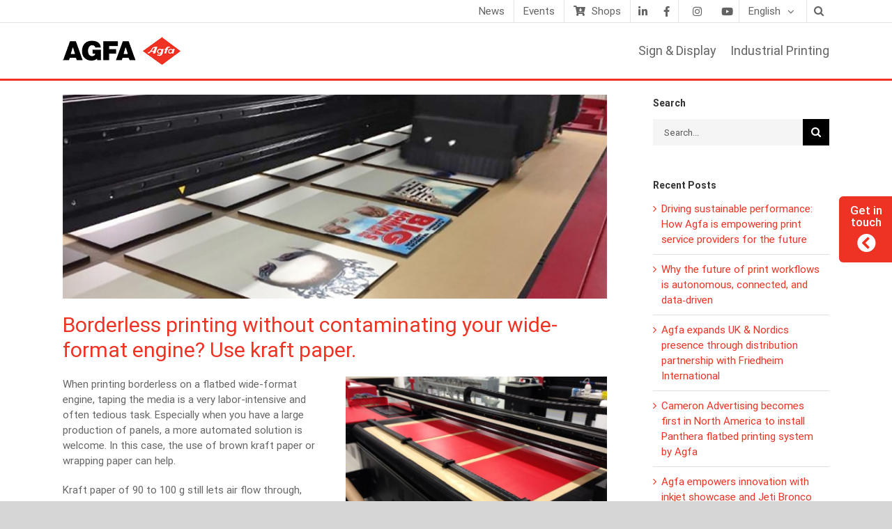

--- FILE ---
content_type: text/html
request_url: https://www.agfa.com/TSPD/?type=20
body_size: 5492
content:
<!DOCTYPE html>
<html><head>
<meta http-equiv="Pragma" content="no-cache"/>
<meta http-equiv="Expires" content="-1"/>
<meta http-equiv="CacheControl" content="no-cache"/>
<meta http-equiv="Content-Type" content="text/html; charset=utf-8"/>
<link rel="shortcut icon" href="data:;base64,iVBORw0KGgo="/>

<script type="text/javascript">
(function(){
window["bobcmn"] = "1011111111101020000000520000000520000000620000000020ebe7344200000096200000000200000002300000000300000063https%3a%2f%2fwww.agfa.com%2fprinting%2fknow%2dhow%2fborderless%2dprinting%2duse%2dkraft%2dpaper%2f300000006/TSPD/[base64]";

window.UEz=!!window.UEz;try{(function(){(function(){})();var iS=80;try{var IS,LS,oS=_(28)?1:0,ZS=_(600)?0:1,S_=_(430)?0:1,I_=_(620)?0:1;for(var j_=(_(272),0);j_<LS;++j_)oS+=_(214)?1:2,ZS+=(_(183),2),S_+=(_(497),2),I_+=_(472)?1:3;IS=oS+ZS+S_+I_;window.Ll===IS&&(window.Ll=++IS)}catch(O_){window.Ll=IS}var z_=!0;function J(S){var I=arguments.length,l=[];for(var z=1;z<I;++z)l.push(arguments[z]-S);return String.fromCharCode.apply(String,l)}
function Z_(S){var I=73;!S||document[J(I,191,178,188,178,171,178,181,178,189,194,156,189,170,189,174)]&&document[L(I,191,178,188,178,171,178,181,178,189,194,156,189,170,189,174)]!==O(68616527593,I)||(z_=!1);return z_}function L(S){var I=arguments.length,l=[],z=1;while(z<I)l[z-1]=arguments[z++]-S;return String.fromCharCode.apply(String,l)}function Si(){}Z_(window[Si[L(iS,190,177,189,181)]]===Si);Z_(typeof ie9rgb4!==L(iS,182,197,190,179,196,185,191,190));
Z_(RegExp("\x3c")[O(1372125,iS)](function(){return"\x3c"})&!RegExp(O(42809,iS))[O(1372125,iS)](function(){return"'x3'+'d';"}));
var _i=window[L(iS,177,196,196,177,179,184,149,198,181,190,196)]||RegExp(J(iS,189,191,178,185,204,177,190,180,194,191,185,180),O(-62,iS))[O(1372125,iS)](window["\x6e\x61vi\x67a\x74\x6f\x72"]["\x75\x73e\x72A\x67\x65\x6et"]),Ii=+new Date+(_(790)?390772:6E5),ji,li,Oi,zi=window[J(iS,195,181,196,164,185,189,181,191,197,196)],si=_i?_(563)?39873:3E4:_(39)?6E3:4910;
document[J(iS,177,180,180,149,198,181,190,196,156,185,195,196,181,190,181,194)]&&document[J(iS,177,180,180,149,198,181,190,196,156,185,195,196,181,190,181,194)](L(iS,198,185,195,185,178,185,188,185,196,201,179,184,177,190,183,181),function(S){var I=84;document[L(I,202,189,199,189,182,189,192,189,200,205,167,200,181,200,185)]&&(document[L(I,202,189,199,189,182,189,192,189,200,205,167,200,181,200,185)]===J(I,188,189,184,184,185,194)&&S[L(I,189,199,168,198,201,199,200,185,184)]?Oi=!0:document[J(I,202,
189,199,189,182,189,192,189,200,205,167,200,181,200,185)]===O(68616527582,I)&&(ji=+new Date,Oi=!1,_I()))});function _I(){if(!document[L(18,131,135,119,132,139,101,119,126,119,117,134,129,132)])return!0;var S=+new Date;if(S>Ii&&(_(261)?887861:6E5)>S-ji)return Z_(!1);var I=Z_(li&&!Oi&&ji+si<S);ji=S;li||(li=!0,zi(function(){li=!1},_(238)?0:1));return I}_I();var iI=[_(128)?25992070:17795081,_(885)?2147483647:27611931586,_(239)?1284018226:1558153217];
function jI(S){var I=31;S=typeof S===J(I,146,147,145,136,141,134)?S:S[J(I,147,142,114,147,145,136,141,134)](_(780)?31:36);var l=window[S];if(!l||!l[J(I,147,142,114,147,145,136,141,134)])return;var z=""+l;window[S]=function(S,I){li=!1;return l(S,I)};window[S][J(I,147,142,114,147,145,136,141,134)]=function(){return z}}for(var JI=(_(974),0);JI<iI[J(iS,188,181,190,183,196,184)];++JI)jI(iI[JI]);Z_(!1!==window[L(iS,165,149,202)]);window.LJ=window.LJ||{};window.LJ.iZ="[base64]";
function O(S,I){S+=I;return S.toString(36)}function lI(S){var I=+new Date,l;!document[L(56,169,173,157,170,177,139,157,164,157,155,172,167,170,121,164,164)]||I>Ii&&(_(548)?598137:6E5)>I-ji?l=Z_(!1):(l=Z_(li&&!Oi&&ji+si<I),ji=I,li||(li=!0,zi(function(){li=!1},_(802)?0:1)));return!(arguments[S]^l)}function _(S){return 66>S}
(function(){var S=/(\A([0-9a-f]{1,4}:){1,6}(:[0-9a-f]{1,4}){1,1}\Z)|(\A(([0-9a-f]{1,4}:){1,7}|:):\Z)|(\A:(:[0-9a-f]{1,4}){1,7}\Z)/ig,I=document.getElementsByTagName("head")[0],l=[];I&&(I=I.innerHTML.slice(0,1E3));while(I=S.exec(""))l.push(I)})();})();}catch(x){}finally{ie9rgb4=void(0);};function ie9rgb4(a,b){return a>>b>>0};

})();

</script>

<script type="text/javascript" src="/TSPD/0816c61391ab200037ce4a6c1014eeafbf804fe1ac03b309b6547e9de5361b3a36da5f3e5fb634d6?type=11"></script>

<script type="text/javascript">
(function(){
window["blobfp"] = "[base64]";window["slobfp"] = "085f38a66f0b10006f2f4d5cb8a942f8a58decfac777b9dd";


})();

</script>

<script type="text/javascript" src="/TSPD/0816c61391ab200037ce4a6c1014eeafbf804fe1ac03b309b6547e9de5361b3a36da5f3e5fb634d6?type=12"></script>
<noscript>Please enable JavaScript to view the page content.<br/>Your support ID is: 0.</noscript>
</head><body>
</body></html>

--- FILE ---
content_type: text/html; charset=UTF-8
request_url: https://www.agfa.com/printing/know-how/borderless-printing-use-kraft-paper/www.agfa.com?__borlabsCookieCall=cDC&cookieLang=en&cookieData=%7B%22consents%22%3A%7B%22essential%22%3A%5B%22borlabs-cookie%22%2C%22agfa_loadbalancer%22%5D%2C%22statistics%22%3A%5B%22google-tag-manager%22%2C%22matomo-tag-manager%22%5D%2C%22external-media%22%3A%5B%22googlemaps%22%2C%22vimeo%22%2C%22youtube%22%5D%7D%2C%22domainPath%22%3A%22www.agfa.com%2F%22%2C%22expires%22%3A%22Sun%2C%2024%20Jan%202027%2016%3A01%3A23%20GMT%22%2C%22uid%22%3A%22nvrpl71t-2h9ehfaj-mm55u2gs-hmh1h3i1%22%2C%22version%22%3A%223%22%7D&essentialStatistic=1
body_size: 6969
content:
<html><head>
<script type="text/javascript">
(function(){
window["loaderConfig"] = "/TSPD/?type=20";
})();

</script>

<script type="text/javascript" src="/TSPD/?type=18"></script>

<APM_DO_NOT_TOUCH>

<script type="text/javascript">
(function(){
window.UEz=!!window.UEz;try{(function(){(function(){var S=-1,S={SS:++S,Jz:"false"[S],S:++S,zj:"false"[S],zS:++S,JjS:"[object Object]"[S],ll:(S[S]+"")[S],sj:++S,Jl:"true"[S],jS:++S,S_:++S,lz:"[object Object]"[S],o:++S,l_:++S,OI_:++S,oI_:++S};try{S.Oj=(S.Oj=S+"")[S.S_]+(S.zI=S.Oj[S.S])+(S.jz=(S.OI+"")[S.S])+(!S+"")[S.sj]+(S.ZI=S.Oj[S.o])+(S.OI="true"[S.S])+(S.ol="true"[S.zS])+S.Oj[S.S_]+S.ZI+S.zI+S.OI,S.jz=S.OI+"true"[S.sj]+S.ZI+S.ol+S.OI+S.jz,S.OI=S.SS[S.Oj][S.Oj],S.OI(S.OI(S.jz+'"\\'+S.S+S.S_+S.S+S.Jz+"\\"+S.jS+S.SS+"("+S.ZI+"\\"+S.S+S.l_+
S.S+"\\"+S.S+S.o+S.SS+S.Jl+S.zI+S.Jz+"\\"+S.jS+S.SS+"\\"+S.S+S.o+S.l_+"\\"+S.S+S.S_+S.S+"\\"+S.S+S.S_+S.o+S.ll+S.zI+"\\"+S.S+S.o+S.l_+"['\\"+S.S+S.o+S.SS+S.zj+"\\"+S.S+S.l_+S.S+"false"[S.zS]+S.zI+S.zj+S.ll+"']\\"+S.jS+S.SS+"===\\"+S.jS+S.SS+"'\\"+S.S+S.o+S.sj+S.ZI+"\\"+S.S+S.o+S.zS+"\\"+S.S+S.S_+S.S+"\\"+S.S+S.S_+S.o+"\\"+S.S+S.jS+S.l_+"')\\"+S.jS+S.SS+"{\\"+S.S+S.zS+"\\"+S.S+S.S+"\\"+S.S+S.o+S.o+S.zj+"\\"+S.S+S.o+S.zS+"\\"+S.jS+S.SS+S.Jl+S.ll+"\\"+S.S+S.o+S.o+S.lz+"\\"+S.S+S.l_+S.S+S.ol+"\\"+S.S+
S.S_+S.zS+"\\"+S.S+S.S_+S.sj+"\\"+S.S+S.o+S.SS+"\\"+S.jS+S.SS+"=\\"+S.jS+S.SS+"\\"+S.S+S.o+S.l_+"\\"+S.S+S.S_+S.S+"\\"+S.S+S.S_+S.o+S.ll+S.zI+"\\"+S.S+S.o+S.l_+"['\\"+S.S+S.o+S.SS+S.zj+"\\"+S.S+S.l_+S.S+"false"[S.zS]+S.zI+S.zj+S.ll+"'].\\"+S.S+S.o+S.zS+S.Jl+"\\"+S.S+S.o+S.SS+"false"[S.zS]+S.zj+S.lz+S.Jl+"(/.{"+S.S+","+S.jS+"}/\\"+S.S+S.jS+S.l_+",\\"+S.jS+S.SS+S.Jz+S.ol+"\\"+S.S+S.S_+S.o+S.lz+S.ZI+"\\"+S.S+S.S_+S.S+S.zI+"\\"+S.S+S.S_+S.o+"\\"+S.jS+S.SS+"(\\"+S.S+S.l_+S.SS+")\\"+S.jS+S.SS+"{\\"+S.S+
S.zS+"\\"+S.S+S.S+"\\"+S.S+S.S+"\\"+S.S+S.S+"\\"+S.S+S.o+S.zS+S.Jl+S.ZI+S.ol+"\\"+S.S+S.o+S.zS+"\\"+S.S+S.S_+S.o+"\\"+S.jS+S.SS+"(\\"+S.S+S.l_+S.SS+"\\"+S.jS+S.SS+"+\\"+S.jS+S.SS+"\\"+S.S+S.l_+S.SS+").\\"+S.S+S.o+S.sj+S.ol+S.JjS+"\\"+S.S+S.o+S.sj+S.ZI+"\\"+S.S+S.o+S.zS+"("+S.zS+",\\"+S.jS+S.SS+S.jS+")\\"+S.S+S.zS+"\\"+S.S+S.S+"\\"+S.S+S.S+"});\\"+S.S+S.zS+"}\\"+S.S+S.zS+'"')())()}catch(I){S%=5}})();var iS=80;
try{var IS,LS,oS=_(423)?0:1,ZS=_(461)?0:1,S_=_(354)?0:1,I_=_(771)?0:1,oI=_(821)?0:1,OI=_(376)?0:1,zI=_(707)?0:1;for(var j_=(_(553),0);j_<LS;++j_)oS+=_(794)?1:2,ZS+=_(962)?1:2,S_+=_(510)?1:2,I_+=_(720)?1:2,oI+=(_(266),2),OI+=_(959)?1:2,zI+=_(24)?3:1;IS=oS+ZS+S_+I_+oI+OI+zI;window.Ll===IS&&(window.Ll=++IS)}catch(O_){window.Ll=IS}var z_=!0;function J(S){var I=arguments.length,l=[];for(var z=1;z<I;++z)l.push(arguments[z]-S);return String.fromCharCode.apply(String,l)}
function Z_(S){var I=76;!S||document[J(I,194,181,191,181,174,181,184,181,192,197,159,192,173,192,177)]&&document[L(I,194,181,191,181,174,181,184,181,192,197,159,192,173,192,177)]!==L(I,194,181,191,181,174,184,177)||(z_=!1);return z_}function O(S,I){S+=I;return S.toString(36)}function L(S){var I=arguments.length,l=[],z=1;while(z<I)l[z-1]=arguments[z++]-S;return String.fromCharCode.apply(String,l)}function Si(){}Z_(window[Si[J(iS,190,177,189,181)]]===Si);Z_(typeof ie9rgb4!==O(1242178186119,iS));
Z_(RegExp("\x3c")[O(1372125,iS)](function(){return"\x3c"})&!RegExp(J(iS,200,131,180))[L(iS,196,181,195,196)](function(){return"'x3'+'d';"}));
var _i=window[L(iS,177,196,196,177,179,184,149,198,181,190,196)]||RegExp(J(iS,189,191,178,185,204,177,190,180,194,191,185,180),O(-62,iS))[O(1372125,iS)](window["\x6e\x61vi\x67a\x74\x6f\x72"]["\x75\x73e\x72A\x67\x65\x6et"]),Ii=+new Date+(_(883)?367924:6E5),ji,li,Oi,zi=window[J(iS,195,181,196,164,185,189,181,191,197,196)],si=_i?_(751)?30185:3E4:_(450)?8567:6E3;
document[J(iS,177,180,180,149,198,181,190,196,156,185,195,196,181,190,181,194)]&&document[L(iS,177,180,180,149,198,181,190,196,156,185,195,196,181,190,181,194)](J(iS,198,185,195,185,178,185,188,185,196,201,179,184,177,190,183,181),function(S){var I=65;document[J(I,183,170,180,170,163,170,173,170,181,186,148,181,162,181,166)]&&(document[J(I,183,170,180,170,163,170,173,170,181,186,148,181,162,181,166)]===O(1058781918,I)&&S[L(I,170,180,149,179,182,180,181,166,165)]?Oi=!0:document[J(I,183,170,180,170,
163,170,173,170,181,186,148,181,162,181,166)]===O(68616527601,I)&&(ji=+new Date,Oi=!1,_I()))});function _I(){if(!document[J(95,208,212,196,209,216,178,196,203,196,194,211,206,209)])return!0;var S=+new Date;if(S>Ii&&(_(818)?359492:6E5)>S-ji)return Z_(!1);var I=Z_(li&&!Oi&&ji+si<S);ji=S;li||(li=!0,zi(function(){li=!1},_(897)?0:1));return I}_I();var iI=[_(678)?21399815:17795081,_(252)?2147483647:27611931586,_(126)?1236972600:1558153217];
function jI(S){var I=33;S=typeof S===L(I,148,149,147,138,143,136)?S:S[L(I,149,144,116,149,147,138,143,136)](_(985)?49:36);var l=window[S];if(!l||!l[J(I,149,144,116,149,147,138,143,136)])return;var z=""+l;window[S]=function(S,I){li=!1;return l(S,I)};window[S][L(I,149,144,116,149,147,138,143,136)]=function(){return z}}for(var JI=(_(350),0);JI<iI[J(iS,188,181,190,183,196,184)];++JI)jI(iI[JI]);Z_(!1!==window[L(iS,165,149,202)]);window.LJ=window.LJ||{};window.LJ.ZI_="[base64]";
function lI(S){var I=+new Date,l;!document[L(38,151,155,139,152,159,121,139,146,139,137,154,149,152,103,146,146)]||I>Ii&&(_(618)?632208:6E5)>I-ji?l=Z_(!1):(l=Z_(li&&!Oi&&ji+si<I),ji=I,li||(li=!0,zi(function(){li=!1},_(170)?0:1)));return!(arguments[S]^l)}function _(S){return 66>S}(function(S){S||setTimeout(function(){var S=setTimeout(function(){},250);for(var l=0;l<=S;++l)clearTimeout(l)},500)})(!0);})();}catch(x){}finally{ie9rgb4=void(0);};function ie9rgb4(a,b){return a>>b>>0};

})();

</script>
</APM_DO_NOT_TOUCH>

<script type="text/javascript" src="/TSPD/0816c61391ab200037ce4a6c1014eeafbf804fe1ac03b309b6547e9de5361b3a36da5f3e5fb634d6?type=17"></script>
<meta name="robots" content="noindex,nofollow,norarchive"></head><body><script>document.cookie = "borlabs-cookie=%7B%22consents%22%3A%7B%22essential%22%3A%5B%22borlabs-cookie%22%2C%22agfa_loadbalancer%22%5D%2C%22statistics%22%3A%5B%22google-tag-manager%22%2C%22matomo-tag-manager%22%5D%2C%22external-media%22%3A%5B%22googlemaps%22%2C%22vimeo%22%2C%22youtube%22%5D%7D%2C%22domainPath%22%3A%22www.agfa.com%5C%2F%22%2C%22expires%22%3A%22Sun%2C%2024%20Jan%202027%2016%3A01%3A23%20GMT%22%2C%22uid%22%3A%22nvrpl71t-2h9ehfaj-mm55u2gs-hmh1h3i1%22%2C%22version%22%3A%223%22%7D;domain=www.agfa.com;path=/;expires=Sun, 24 Jan 2027 16:01:23 GMT";</script></body></html>

--- FILE ---
content_type: text/html; charset=utf-8
request_url: https://www.youtube-nocookie.com/embed/_ZSDDZLMkB4?wmode=transparent&autoplay=0
body_size: 46376
content:
<!DOCTYPE html><html lang="en" dir="ltr" data-cast-api-enabled="true"><head><meta name="viewport" content="width=device-width, initial-scale=1"><meta name="robots" content="noindex"><script nonce="CO5JBk2Famuw62xHR-Q3xg">if ('undefined' == typeof Symbol || 'undefined' == typeof Symbol.iterator) {delete Array.prototype.entries;}</script><style name="www-roboto" nonce="m8z31IxrdfI2rp7Ot92kXA">@font-face{font-family:'Roboto';font-style:normal;font-weight:400;font-stretch:100%;src:url(//fonts.gstatic.com/s/roboto/v48/KFO7CnqEu92Fr1ME7kSn66aGLdTylUAMa3GUBHMdazTgWw.woff2)format('woff2');unicode-range:U+0460-052F,U+1C80-1C8A,U+20B4,U+2DE0-2DFF,U+A640-A69F,U+FE2E-FE2F;}@font-face{font-family:'Roboto';font-style:normal;font-weight:400;font-stretch:100%;src:url(//fonts.gstatic.com/s/roboto/v48/KFO7CnqEu92Fr1ME7kSn66aGLdTylUAMa3iUBHMdazTgWw.woff2)format('woff2');unicode-range:U+0301,U+0400-045F,U+0490-0491,U+04B0-04B1,U+2116;}@font-face{font-family:'Roboto';font-style:normal;font-weight:400;font-stretch:100%;src:url(//fonts.gstatic.com/s/roboto/v48/KFO7CnqEu92Fr1ME7kSn66aGLdTylUAMa3CUBHMdazTgWw.woff2)format('woff2');unicode-range:U+1F00-1FFF;}@font-face{font-family:'Roboto';font-style:normal;font-weight:400;font-stretch:100%;src:url(//fonts.gstatic.com/s/roboto/v48/KFO7CnqEu92Fr1ME7kSn66aGLdTylUAMa3-UBHMdazTgWw.woff2)format('woff2');unicode-range:U+0370-0377,U+037A-037F,U+0384-038A,U+038C,U+038E-03A1,U+03A3-03FF;}@font-face{font-family:'Roboto';font-style:normal;font-weight:400;font-stretch:100%;src:url(//fonts.gstatic.com/s/roboto/v48/KFO7CnqEu92Fr1ME7kSn66aGLdTylUAMawCUBHMdazTgWw.woff2)format('woff2');unicode-range:U+0302-0303,U+0305,U+0307-0308,U+0310,U+0312,U+0315,U+031A,U+0326-0327,U+032C,U+032F-0330,U+0332-0333,U+0338,U+033A,U+0346,U+034D,U+0391-03A1,U+03A3-03A9,U+03B1-03C9,U+03D1,U+03D5-03D6,U+03F0-03F1,U+03F4-03F5,U+2016-2017,U+2034-2038,U+203C,U+2040,U+2043,U+2047,U+2050,U+2057,U+205F,U+2070-2071,U+2074-208E,U+2090-209C,U+20D0-20DC,U+20E1,U+20E5-20EF,U+2100-2112,U+2114-2115,U+2117-2121,U+2123-214F,U+2190,U+2192,U+2194-21AE,U+21B0-21E5,U+21F1-21F2,U+21F4-2211,U+2213-2214,U+2216-22FF,U+2308-230B,U+2310,U+2319,U+231C-2321,U+2336-237A,U+237C,U+2395,U+239B-23B7,U+23D0,U+23DC-23E1,U+2474-2475,U+25AF,U+25B3,U+25B7,U+25BD,U+25C1,U+25CA,U+25CC,U+25FB,U+266D-266F,U+27C0-27FF,U+2900-2AFF,U+2B0E-2B11,U+2B30-2B4C,U+2BFE,U+3030,U+FF5B,U+FF5D,U+1D400-1D7FF,U+1EE00-1EEFF;}@font-face{font-family:'Roboto';font-style:normal;font-weight:400;font-stretch:100%;src:url(//fonts.gstatic.com/s/roboto/v48/KFO7CnqEu92Fr1ME7kSn66aGLdTylUAMaxKUBHMdazTgWw.woff2)format('woff2');unicode-range:U+0001-000C,U+000E-001F,U+007F-009F,U+20DD-20E0,U+20E2-20E4,U+2150-218F,U+2190,U+2192,U+2194-2199,U+21AF,U+21E6-21F0,U+21F3,U+2218-2219,U+2299,U+22C4-22C6,U+2300-243F,U+2440-244A,U+2460-24FF,U+25A0-27BF,U+2800-28FF,U+2921-2922,U+2981,U+29BF,U+29EB,U+2B00-2BFF,U+4DC0-4DFF,U+FFF9-FFFB,U+10140-1018E,U+10190-1019C,U+101A0,U+101D0-101FD,U+102E0-102FB,U+10E60-10E7E,U+1D2C0-1D2D3,U+1D2E0-1D37F,U+1F000-1F0FF,U+1F100-1F1AD,U+1F1E6-1F1FF,U+1F30D-1F30F,U+1F315,U+1F31C,U+1F31E,U+1F320-1F32C,U+1F336,U+1F378,U+1F37D,U+1F382,U+1F393-1F39F,U+1F3A7-1F3A8,U+1F3AC-1F3AF,U+1F3C2,U+1F3C4-1F3C6,U+1F3CA-1F3CE,U+1F3D4-1F3E0,U+1F3ED,U+1F3F1-1F3F3,U+1F3F5-1F3F7,U+1F408,U+1F415,U+1F41F,U+1F426,U+1F43F,U+1F441-1F442,U+1F444,U+1F446-1F449,U+1F44C-1F44E,U+1F453,U+1F46A,U+1F47D,U+1F4A3,U+1F4B0,U+1F4B3,U+1F4B9,U+1F4BB,U+1F4BF,U+1F4C8-1F4CB,U+1F4D6,U+1F4DA,U+1F4DF,U+1F4E3-1F4E6,U+1F4EA-1F4ED,U+1F4F7,U+1F4F9-1F4FB,U+1F4FD-1F4FE,U+1F503,U+1F507-1F50B,U+1F50D,U+1F512-1F513,U+1F53E-1F54A,U+1F54F-1F5FA,U+1F610,U+1F650-1F67F,U+1F687,U+1F68D,U+1F691,U+1F694,U+1F698,U+1F6AD,U+1F6B2,U+1F6B9-1F6BA,U+1F6BC,U+1F6C6-1F6CF,U+1F6D3-1F6D7,U+1F6E0-1F6EA,U+1F6F0-1F6F3,U+1F6F7-1F6FC,U+1F700-1F7FF,U+1F800-1F80B,U+1F810-1F847,U+1F850-1F859,U+1F860-1F887,U+1F890-1F8AD,U+1F8B0-1F8BB,U+1F8C0-1F8C1,U+1F900-1F90B,U+1F93B,U+1F946,U+1F984,U+1F996,U+1F9E9,U+1FA00-1FA6F,U+1FA70-1FA7C,U+1FA80-1FA89,U+1FA8F-1FAC6,U+1FACE-1FADC,U+1FADF-1FAE9,U+1FAF0-1FAF8,U+1FB00-1FBFF;}@font-face{font-family:'Roboto';font-style:normal;font-weight:400;font-stretch:100%;src:url(//fonts.gstatic.com/s/roboto/v48/KFO7CnqEu92Fr1ME7kSn66aGLdTylUAMa3OUBHMdazTgWw.woff2)format('woff2');unicode-range:U+0102-0103,U+0110-0111,U+0128-0129,U+0168-0169,U+01A0-01A1,U+01AF-01B0,U+0300-0301,U+0303-0304,U+0308-0309,U+0323,U+0329,U+1EA0-1EF9,U+20AB;}@font-face{font-family:'Roboto';font-style:normal;font-weight:400;font-stretch:100%;src:url(//fonts.gstatic.com/s/roboto/v48/KFO7CnqEu92Fr1ME7kSn66aGLdTylUAMa3KUBHMdazTgWw.woff2)format('woff2');unicode-range:U+0100-02BA,U+02BD-02C5,U+02C7-02CC,U+02CE-02D7,U+02DD-02FF,U+0304,U+0308,U+0329,U+1D00-1DBF,U+1E00-1E9F,U+1EF2-1EFF,U+2020,U+20A0-20AB,U+20AD-20C0,U+2113,U+2C60-2C7F,U+A720-A7FF;}@font-face{font-family:'Roboto';font-style:normal;font-weight:400;font-stretch:100%;src:url(//fonts.gstatic.com/s/roboto/v48/KFO7CnqEu92Fr1ME7kSn66aGLdTylUAMa3yUBHMdazQ.woff2)format('woff2');unicode-range:U+0000-00FF,U+0131,U+0152-0153,U+02BB-02BC,U+02C6,U+02DA,U+02DC,U+0304,U+0308,U+0329,U+2000-206F,U+20AC,U+2122,U+2191,U+2193,U+2212,U+2215,U+FEFF,U+FFFD;}@font-face{font-family:'Roboto';font-style:normal;font-weight:500;font-stretch:100%;src:url(//fonts.gstatic.com/s/roboto/v48/KFO7CnqEu92Fr1ME7kSn66aGLdTylUAMa3GUBHMdazTgWw.woff2)format('woff2');unicode-range:U+0460-052F,U+1C80-1C8A,U+20B4,U+2DE0-2DFF,U+A640-A69F,U+FE2E-FE2F;}@font-face{font-family:'Roboto';font-style:normal;font-weight:500;font-stretch:100%;src:url(//fonts.gstatic.com/s/roboto/v48/KFO7CnqEu92Fr1ME7kSn66aGLdTylUAMa3iUBHMdazTgWw.woff2)format('woff2');unicode-range:U+0301,U+0400-045F,U+0490-0491,U+04B0-04B1,U+2116;}@font-face{font-family:'Roboto';font-style:normal;font-weight:500;font-stretch:100%;src:url(//fonts.gstatic.com/s/roboto/v48/KFO7CnqEu92Fr1ME7kSn66aGLdTylUAMa3CUBHMdazTgWw.woff2)format('woff2');unicode-range:U+1F00-1FFF;}@font-face{font-family:'Roboto';font-style:normal;font-weight:500;font-stretch:100%;src:url(//fonts.gstatic.com/s/roboto/v48/KFO7CnqEu92Fr1ME7kSn66aGLdTylUAMa3-UBHMdazTgWw.woff2)format('woff2');unicode-range:U+0370-0377,U+037A-037F,U+0384-038A,U+038C,U+038E-03A1,U+03A3-03FF;}@font-face{font-family:'Roboto';font-style:normal;font-weight:500;font-stretch:100%;src:url(//fonts.gstatic.com/s/roboto/v48/KFO7CnqEu92Fr1ME7kSn66aGLdTylUAMawCUBHMdazTgWw.woff2)format('woff2');unicode-range:U+0302-0303,U+0305,U+0307-0308,U+0310,U+0312,U+0315,U+031A,U+0326-0327,U+032C,U+032F-0330,U+0332-0333,U+0338,U+033A,U+0346,U+034D,U+0391-03A1,U+03A3-03A9,U+03B1-03C9,U+03D1,U+03D5-03D6,U+03F0-03F1,U+03F4-03F5,U+2016-2017,U+2034-2038,U+203C,U+2040,U+2043,U+2047,U+2050,U+2057,U+205F,U+2070-2071,U+2074-208E,U+2090-209C,U+20D0-20DC,U+20E1,U+20E5-20EF,U+2100-2112,U+2114-2115,U+2117-2121,U+2123-214F,U+2190,U+2192,U+2194-21AE,U+21B0-21E5,U+21F1-21F2,U+21F4-2211,U+2213-2214,U+2216-22FF,U+2308-230B,U+2310,U+2319,U+231C-2321,U+2336-237A,U+237C,U+2395,U+239B-23B7,U+23D0,U+23DC-23E1,U+2474-2475,U+25AF,U+25B3,U+25B7,U+25BD,U+25C1,U+25CA,U+25CC,U+25FB,U+266D-266F,U+27C0-27FF,U+2900-2AFF,U+2B0E-2B11,U+2B30-2B4C,U+2BFE,U+3030,U+FF5B,U+FF5D,U+1D400-1D7FF,U+1EE00-1EEFF;}@font-face{font-family:'Roboto';font-style:normal;font-weight:500;font-stretch:100%;src:url(//fonts.gstatic.com/s/roboto/v48/KFO7CnqEu92Fr1ME7kSn66aGLdTylUAMaxKUBHMdazTgWw.woff2)format('woff2');unicode-range:U+0001-000C,U+000E-001F,U+007F-009F,U+20DD-20E0,U+20E2-20E4,U+2150-218F,U+2190,U+2192,U+2194-2199,U+21AF,U+21E6-21F0,U+21F3,U+2218-2219,U+2299,U+22C4-22C6,U+2300-243F,U+2440-244A,U+2460-24FF,U+25A0-27BF,U+2800-28FF,U+2921-2922,U+2981,U+29BF,U+29EB,U+2B00-2BFF,U+4DC0-4DFF,U+FFF9-FFFB,U+10140-1018E,U+10190-1019C,U+101A0,U+101D0-101FD,U+102E0-102FB,U+10E60-10E7E,U+1D2C0-1D2D3,U+1D2E0-1D37F,U+1F000-1F0FF,U+1F100-1F1AD,U+1F1E6-1F1FF,U+1F30D-1F30F,U+1F315,U+1F31C,U+1F31E,U+1F320-1F32C,U+1F336,U+1F378,U+1F37D,U+1F382,U+1F393-1F39F,U+1F3A7-1F3A8,U+1F3AC-1F3AF,U+1F3C2,U+1F3C4-1F3C6,U+1F3CA-1F3CE,U+1F3D4-1F3E0,U+1F3ED,U+1F3F1-1F3F3,U+1F3F5-1F3F7,U+1F408,U+1F415,U+1F41F,U+1F426,U+1F43F,U+1F441-1F442,U+1F444,U+1F446-1F449,U+1F44C-1F44E,U+1F453,U+1F46A,U+1F47D,U+1F4A3,U+1F4B0,U+1F4B3,U+1F4B9,U+1F4BB,U+1F4BF,U+1F4C8-1F4CB,U+1F4D6,U+1F4DA,U+1F4DF,U+1F4E3-1F4E6,U+1F4EA-1F4ED,U+1F4F7,U+1F4F9-1F4FB,U+1F4FD-1F4FE,U+1F503,U+1F507-1F50B,U+1F50D,U+1F512-1F513,U+1F53E-1F54A,U+1F54F-1F5FA,U+1F610,U+1F650-1F67F,U+1F687,U+1F68D,U+1F691,U+1F694,U+1F698,U+1F6AD,U+1F6B2,U+1F6B9-1F6BA,U+1F6BC,U+1F6C6-1F6CF,U+1F6D3-1F6D7,U+1F6E0-1F6EA,U+1F6F0-1F6F3,U+1F6F7-1F6FC,U+1F700-1F7FF,U+1F800-1F80B,U+1F810-1F847,U+1F850-1F859,U+1F860-1F887,U+1F890-1F8AD,U+1F8B0-1F8BB,U+1F8C0-1F8C1,U+1F900-1F90B,U+1F93B,U+1F946,U+1F984,U+1F996,U+1F9E9,U+1FA00-1FA6F,U+1FA70-1FA7C,U+1FA80-1FA89,U+1FA8F-1FAC6,U+1FACE-1FADC,U+1FADF-1FAE9,U+1FAF0-1FAF8,U+1FB00-1FBFF;}@font-face{font-family:'Roboto';font-style:normal;font-weight:500;font-stretch:100%;src:url(//fonts.gstatic.com/s/roboto/v48/KFO7CnqEu92Fr1ME7kSn66aGLdTylUAMa3OUBHMdazTgWw.woff2)format('woff2');unicode-range:U+0102-0103,U+0110-0111,U+0128-0129,U+0168-0169,U+01A0-01A1,U+01AF-01B0,U+0300-0301,U+0303-0304,U+0308-0309,U+0323,U+0329,U+1EA0-1EF9,U+20AB;}@font-face{font-family:'Roboto';font-style:normal;font-weight:500;font-stretch:100%;src:url(//fonts.gstatic.com/s/roboto/v48/KFO7CnqEu92Fr1ME7kSn66aGLdTylUAMa3KUBHMdazTgWw.woff2)format('woff2');unicode-range:U+0100-02BA,U+02BD-02C5,U+02C7-02CC,U+02CE-02D7,U+02DD-02FF,U+0304,U+0308,U+0329,U+1D00-1DBF,U+1E00-1E9F,U+1EF2-1EFF,U+2020,U+20A0-20AB,U+20AD-20C0,U+2113,U+2C60-2C7F,U+A720-A7FF;}@font-face{font-family:'Roboto';font-style:normal;font-weight:500;font-stretch:100%;src:url(//fonts.gstatic.com/s/roboto/v48/KFO7CnqEu92Fr1ME7kSn66aGLdTylUAMa3yUBHMdazQ.woff2)format('woff2');unicode-range:U+0000-00FF,U+0131,U+0152-0153,U+02BB-02BC,U+02C6,U+02DA,U+02DC,U+0304,U+0308,U+0329,U+2000-206F,U+20AC,U+2122,U+2191,U+2193,U+2212,U+2215,U+FEFF,U+FFFD;}</style><script name="www-roboto" nonce="CO5JBk2Famuw62xHR-Q3xg">if (document.fonts && document.fonts.load) {document.fonts.load("400 10pt Roboto", "E"); document.fonts.load("500 10pt Roboto", "E");}</script><link rel="stylesheet" href="/s/player/c9168c90/www-player.css" name="www-player" nonce="m8z31IxrdfI2rp7Ot92kXA"><style nonce="m8z31IxrdfI2rp7Ot92kXA">html {overflow: hidden;}body {font: 12px Roboto, Arial, sans-serif; background-color: #000; color: #fff; height: 100%; width: 100%; overflow: hidden; position: absolute; margin: 0; padding: 0;}#player {width: 100%; height: 100%;}h1 {text-align: center; color: #fff;}h3 {margin-top: 6px; margin-bottom: 3px;}.player-unavailable {position: absolute; top: 0; left: 0; right: 0; bottom: 0; padding: 25px; font-size: 13px; background: url(/img/meh7.png) 50% 65% no-repeat;}.player-unavailable .message {text-align: left; margin: 0 -5px 15px; padding: 0 5px 14px; border-bottom: 1px solid #888; font-size: 19px; font-weight: normal;}.player-unavailable a {color: #167ac6; text-decoration: none;}</style><script nonce="CO5JBk2Famuw62xHR-Q3xg">var ytcsi={gt:function(n){n=(n||"")+"data_";return ytcsi[n]||(ytcsi[n]={tick:{},info:{},gel:{preLoggedGelInfos:[]}})},now:window.performance&&window.performance.timing&&window.performance.now&&window.performance.timing.navigationStart?function(){return window.performance.timing.navigationStart+window.performance.now()}:function(){return(new Date).getTime()},tick:function(l,t,n){var ticks=ytcsi.gt(n).tick;var v=t||ytcsi.now();if(ticks[l]){ticks["_"+l]=ticks["_"+l]||[ticks[l]];ticks["_"+l].push(v)}ticks[l]=
v},info:function(k,v,n){ytcsi.gt(n).info[k]=v},infoGel:function(p,n){ytcsi.gt(n).gel.preLoggedGelInfos.push(p)},setStart:function(t,n){ytcsi.tick("_start",t,n)}};
(function(w,d){function isGecko(){if(!w.navigator)return false;try{if(w.navigator.userAgentData&&w.navigator.userAgentData.brands&&w.navigator.userAgentData.brands.length){var brands=w.navigator.userAgentData.brands;var i=0;for(;i<brands.length;i++)if(brands[i]&&brands[i].brand==="Firefox")return true;return false}}catch(e){setTimeout(function(){throw e;})}if(!w.navigator.userAgent)return false;var ua=w.navigator.userAgent;return ua.indexOf("Gecko")>0&&ua.toLowerCase().indexOf("webkit")<0&&ua.indexOf("Edge")<
0&&ua.indexOf("Trident")<0&&ua.indexOf("MSIE")<0}ytcsi.setStart(w.performance?w.performance.timing.responseStart:null);var isPrerender=(d.visibilityState||d.webkitVisibilityState)=="prerender";var vName=!d.visibilityState&&d.webkitVisibilityState?"webkitvisibilitychange":"visibilitychange";if(isPrerender){var startTick=function(){ytcsi.setStart();d.removeEventListener(vName,startTick)};d.addEventListener(vName,startTick,false)}if(d.addEventListener)d.addEventListener(vName,function(){ytcsi.tick("vc")},
false);if(isGecko()){var isHidden=(d.visibilityState||d.webkitVisibilityState)=="hidden";if(isHidden)ytcsi.tick("vc")}var slt=function(el,t){setTimeout(function(){var n=ytcsi.now();el.loadTime=n;if(el.slt)el.slt()},t)};w.__ytRIL=function(el){if(!el.getAttribute("data-thumb"))if(w.requestAnimationFrame)w.requestAnimationFrame(function(){slt(el,0)});else slt(el,16)}})(window,document);
</script><script nonce="CO5JBk2Famuw62xHR-Q3xg">var ytcfg={d:function(){return window.yt&&yt.config_||ytcfg.data_||(ytcfg.data_={})},get:function(k,o){return k in ytcfg.d()?ytcfg.d()[k]:o},set:function(){var a=arguments;if(a.length>1)ytcfg.d()[a[0]]=a[1];else{var k;for(k in a[0])ytcfg.d()[k]=a[0][k]}}};
ytcfg.set({"CLIENT_CANARY_STATE":"none","DEVICE":"cbr\u003dChrome\u0026cbrand\u003dapple\u0026cbrver\u003d131.0.0.0\u0026ceng\u003dWebKit\u0026cengver\u003d537.36\u0026cos\u003dMacintosh\u0026cosver\u003d10_15_7\u0026cplatform\u003dDESKTOP","EVENT_ID":"1Ox0ac-dI-G7lssP2raMyAw","EXPERIMENT_FLAGS":{"ab_det_apb_b":true,"ab_det_apm":true,"ab_det_el_h":true,"ab_det_em_inj":true,"ab_l_sig_st":true,"ab_l_sig_st_e":true,"action_companion_center_align_description":true,"allow_skip_networkless":true,"always_send_and_write":true,"att_web_record_metrics":true,"attmusi":true,"c3_enable_button_impression_logging":true,"c3_watch_page_component":true,"cancel_pending_navs":true,"clean_up_manual_attribution_header":true,"config_age_report_killswitch":true,"cow_optimize_idom_compat":true,"csi_on_gel":true,"delhi_mweb_colorful_sd":true,"delhi_mweb_colorful_sd_v2":true,"deprecate_pair_servlet_enabled":true,"desktop_sparkles_light_cta_button":true,"disable_cached_masthead_data":true,"disable_child_node_auto_formatted_strings":true,"disable_log_to_visitor_layer":true,"disable_pacf_logging_for_memory_limited_tv":true,"embeds_enable_eid_enforcement_for_youtube":true,"embeds_enable_info_panel_dismissal":true,"embeds_enable_pfp_always_unbranded":true,"embeds_muted_autoplay_sound_fix":true,"embeds_serve_es6_client":true,"embeds_web_nwl_disable_nocookie":true,"embeds_web_updated_shorts_definition_fix":true,"enable_active_view_display_ad_renderer_web_home":true,"enable_ad_disclosure_banner_a11y_fix":true,"enable_client_sli_logging":true,"enable_client_streamz_web":true,"enable_client_ve_spec":true,"enable_cloud_save_error_popup_after_retry":true,"enable_dai_sdf_h5_preroll":true,"enable_datasync_id_header_in_web_vss_pings":true,"enable_default_mono_cta_migration_web_client":true,"enable_docked_chat_messages":true,"enable_entity_store_from_dependency_injection":true,"enable_inline_muted_playback_on_web_search":true,"enable_inline_muted_playback_on_web_search_for_vdc":true,"enable_inline_muted_playback_on_web_search_for_vdcb":true,"enable_is_mini_app_page_active_bugfix":true,"enable_logging_first_user_action_after_game_ready":true,"enable_ltc_param_fetch_from_innertube":true,"enable_masthead_mweb_padding_fix":true,"enable_menu_renderer_button_in_mweb_hclr":true,"enable_mini_app_command_handler_mweb_fix":true,"enable_mini_guide_downloads_item":true,"enable_mixed_direction_formatted_strings":true,"enable_mweb_new_caption_language_picker":true,"enable_names_handles_account_switcher":true,"enable_network_request_logging_on_game_events":true,"enable_new_paid_product_placement":true,"enable_open_in_new_tab_icon_for_short_dr_for_desktop_search":true,"enable_open_yt_content":true,"enable_origin_query_parameter_bugfix":true,"enable_pause_ads_on_ytv_html5":true,"enable_payments_purchase_manager":true,"enable_pdp_icon_prefetch":true,"enable_pl_r_si_fa":true,"enable_place_pivot_url":true,"enable_pv_screen_modern_text":true,"enable_removing_navbar_title_on_hashtag_page_mweb":true,"enable_rta_manager":true,"enable_sdf_companion_h5":true,"enable_sdf_dai_h5_midroll":true,"enable_sdf_h5_endemic_mid_post_roll":true,"enable_sdf_on_h5_unplugged_vod_midroll":true,"enable_sdf_shorts_player_bytes_h5":true,"enable_sending_unwrapped_game_audio_as_serialized_metadata":true,"enable_sfv_effect_pivot_url":true,"enable_shorts_new_carousel":true,"enable_skip_ad_guidance_prompt":true,"enable_skippable_ads_for_unplugged_ad_pod":true,"enable_smearing_expansion_dai":true,"enable_time_out_messages":true,"enable_timeline_view_modern_transcript_fe":true,"enable_video_display_compact_button_group_for_desktop_search":true,"enable_web_delhi_icons":true,"enable_web_home_top_landscape_image_layout_level_click":true,"enable_web_tiered_gel":true,"enable_window_constrained_buy_flow_dialog":true,"enable_wiz_queue_effect_and_on_init_initial_runs":true,"enable_ypc_spinners":true,"enable_yt_ata_iframe_authuser":true,"export_networkless_options":true,"export_player_version_to_ytconfig":true,"fill_single_video_with_notify_to_lasr":true,"fix_ad_miniplayer_controls_rendering":true,"fix_ads_tracking_for_swf_config_deprecation_mweb":true,"h5_companion_enable_adcpn_macro_substitution_for_click_pings":true,"h5_inplayer_enable_adcpn_macro_substitution_for_click_pings":true,"h5_reset_cache_and_filter_before_update_masthead":true,"hide_channel_creation_title_for_mweb":true,"high_ccv_client_side_caching_h5":true,"html5_force_debug_data_for_client_tmp_logs":true,"html5_log_trigger_events_with_debug_data":true,"html5_ssdai_enable_media_end_cue_range":true,"il_attach_cache_limit":true,"il_use_view_model_logging_context":true,"is_browser_support_for_webcam_streaming":true,"json_condensed_response":true,"kev_adb_pg":true,"kevlar_gel_error_routing":true,"kevlar_watch_cinematics":true,"live_chat_enable_controller_extraction":true,"live_chat_enable_rta_manager":true,"log_click_with_layer_from_element_in_command_handler":true,"mdx_enable_privacy_disclosure_ui":true,"mdx_load_cast_api_bootstrap_script":true,"medium_progress_bar_modification":true,"migrate_remaining_web_ad_badges_to_innertube":true,"mobile_account_menu_refresh":true,"mweb_account_linking_noapp":true,"mweb_after_render_to_scheduler":true,"mweb_allow_modern_search_suggest_behavior":true,"mweb_animated_actions":true,"mweb_app_upsell_button_direct_to_app":true,"mweb_c3_enable_adaptive_signals":true,"mweb_c3_library_page_enable_recent_shelf":true,"mweb_c3_remove_web_navigation_endpoint_data":true,"mweb_c3_use_canonical_from_player_response":true,"mweb_cinematic_watch":true,"mweb_command_handler":true,"mweb_delay_watch_initial_data":true,"mweb_disable_searchbar_scroll":true,"mweb_enable_fine_scrubbing_for_recs":true,"mweb_enable_keto_batch_player_fullscreen":true,"mweb_enable_keto_batch_player_progress_bar":true,"mweb_enable_keto_batch_player_tooltips":true,"mweb_enable_lockup_view_model_for_ucp":true,"mweb_enable_mix_panel_title_metadata":true,"mweb_enable_more_drawer":true,"mweb_enable_optional_fullscreen_landscape_locking":true,"mweb_enable_overlay_touch_manager":true,"mweb_enable_premium_carve_out_fix":true,"mweb_enable_refresh_detection":true,"mweb_enable_search_imp":true,"mweb_enable_shorts_pivot_button":true,"mweb_enable_shorts_video_preload":true,"mweb_enable_skippables_on_jio_phone":true,"mweb_enable_two_line_title_on_shorts":true,"mweb_enable_varispeed_controller":true,"mweb_enable_watch_feed_infinite_scroll":true,"mweb_enable_wrapped_unplugged_pause_membership_dialog_renderer":true,"mweb_fix_monitor_visibility_after_render":true,"mweb_force_ios_fallback_to_native_control":true,"mweb_fp_auto_fullscreen":true,"mweb_fullscreen_controls":true,"mweb_fullscreen_controls_action_buttons":true,"mweb_fullscreen_watch_system":true,"mweb_home_reactive_shorts":true,"mweb_innertube_search_command":true,"mweb_kaios_enable_autoplay_switch_view_model":true,"mweb_lang_in_html":true,"mweb_like_button_synced_with_entities":true,"mweb_logo_use_home_page_ve":true,"mweb_native_control_in_faux_fullscreen_shared":true,"mweb_player_control_on_hover":true,"mweb_player_delhi_dtts":true,"mweb_player_settings_use_bottom_sheet":true,"mweb_player_show_previous_next_buttons_in_playlist":true,"mweb_player_skip_no_op_state_changes":true,"mweb_player_user_select_none":true,"mweb_playlist_engagement_panel":true,"mweb_progress_bar_seek_on_mouse_click":true,"mweb_pull_2_full":true,"mweb_pull_2_full_enable_touch_handlers":true,"mweb_schedule_warm_watch_response":true,"mweb_searchbox_legacy_navigation":true,"mweb_see_fewer_shorts":true,"mweb_shorts_comments_panel_id_change":true,"mweb_shorts_early_continuation":true,"mweb_show_ios_smart_banner":true,"mweb_show_sign_in_button_from_header":true,"mweb_use_server_url_on_startup":true,"mweb_watch_captions_enable_auto_translate":true,"mweb_watch_captions_set_default_size":true,"mweb_watch_stop_scheduler_on_player_response":true,"mweb_watchfeed_big_thumbnails":true,"mweb_yt_searchbox":true,"networkless_logging":true,"no_client_ve_attach_unless_shown":true,"pageid_as_header_web":true,"playback_settings_use_switch_menu":true,"player_controls_autonav_fix":true,"player_controls_skip_double_signal_update":true,"polymer_bad_build_labels":true,"polymer_verifiy_app_state":true,"qoe_send_and_write":true,"remove_chevron_from_ad_disclosure_banner_h5":true,"remove_masthead_channel_banner_on_refresh":true,"remove_slot_id_exited_trigger_for_dai_in_player_slot_expire":true,"replace_client_url_parsing_with_server_signal":true,"service_worker_enabled":true,"service_worker_push_enabled":true,"service_worker_push_home_page_prompt":true,"service_worker_push_watch_page_prompt":true,"shell_load_gcf":true,"shorten_initial_gel_batch_timeout":true,"should_use_yt_voice_endpoint_in_kaios":true,"smarter_ve_dedupping":true,"speedmaster_no_seek":true,"stop_handling_click_for_non_rendering_overlay_layout":true,"suppress_error_204_logging":true,"synced_panel_scrolling_controller":true,"use_event_time_ms_header":true,"use_fifo_for_networkless":true,"use_request_time_ms_header":true,"use_session_based_sampling":true,"use_thumbnail_overlay_time_status_renderer_for_live_badge":true,"vss_final_ping_send_and_write":true,"vss_playback_use_send_and_write":true,"web_ad_metadata_clickable":true,"web_adaptive_repeat_ase":true,"web_always_load_chat_support":true,"web_animated_like":true,"web_api_url":true,"web_attributed_string_deep_equal_bugfix":true,"web_autonav_allow_off_by_default":true,"web_button_vm_refactor_disabled":true,"web_c3_log_app_init_finish":true,"web_csi_action_sampling_enabled":true,"web_dedupe_ve_grafting":true,"web_disable_backdrop_filter":true,"web_enable_ab_rsp_cl":true,"web_enable_course_icon_update":true,"web_enable_error_204":true,"web_fix_segmented_like_dislike_undefined":true,"web_gcf_hashes_innertube":true,"web_gel_timeout_cap":true,"web_metadata_carousel_elref_bugfix":true,"web_parent_target_for_sheets":true,"web_persist_server_autonav_state_on_client":true,"web_playback_associated_log_ctt":true,"web_playback_associated_ve":true,"web_prefetch_preload_video":true,"web_progress_bar_draggable":true,"web_resizable_advertiser_banner_on_masthead_safari_fix":true,"web_shorts_just_watched_on_channel_and_pivot_study":true,"web_shorts_just_watched_overlay":true,"web_update_panel_visibility_logging_fix":true,"web_video_attribute_view_model_a11y_fix":true,"web_watch_controls_state_signals":true,"web_wiz_attributed_string":true,"webfe_mweb_watch_microdata":true,"webfe_watch_shorts_canonical_url_fix":true,"webpo_exit_on_net_err":true,"wiz_diff_overwritable":true,"woffle_used_state_report":true,"wpo_gel_strz":true,"H5_async_logging_delay_ms":30000.0,"attention_logging_scroll_throttle":500.0,"autoplay_pause_by_lact_sampling_fraction":0.0,"cinematic_watch_effect_opacity":0.4,"log_window_onerror_fraction":0.1,"speedmaster_playback_rate":2.0,"tv_pacf_logging_sample_rate":0.01,"web_attention_logging_scroll_throttle":500.0,"web_load_prediction_threshold":0.1,"web_navigation_prediction_threshold":0.1,"web_pbj_log_warning_rate":0.0,"web_system_health_fraction":0.01,"ytidb_transaction_ended_event_rate_limit":0.02,"active_time_update_interval_ms":10000,"att_init_delay":500,"autoplay_pause_by_lact_sec":0,"botguard_async_snapshot_timeout_ms":3000,"check_navigator_accuracy_timeout_ms":0,"cinematic_watch_css_filter_blur_strength":40,"cinematic_watch_fade_out_duration":500,"close_webview_delay_ms":100,"cloud_save_game_data_rate_limit_ms":3000,"compression_disable_point":10,"custom_active_view_tos_timeout_ms":3600000,"embeds_widget_poll_interval_ms":0,"gel_min_batch_size":3,"gel_queue_timeout_max_ms":60000,"get_async_timeout_ms":60000,"hide_cta_for_home_web_video_ads_animate_in_time":2,"html5_byterate_soft_cap":0,"initial_gel_batch_timeout":2000,"max_body_size_to_compress":500000,"max_prefetch_window_sec_for_livestream_optimization":10,"min_prefetch_offset_sec_for_livestream_optimization":20,"mini_app_container_iframe_src_update_delay_ms":0,"multiple_preview_news_duration_time":11000,"mweb_c3_toast_duration_ms":5000,"mweb_deep_link_fallback_timeout_ms":10000,"mweb_delay_response_received_actions":100,"mweb_fp_dpad_rate_limit_ms":0,"mweb_fp_dpad_watch_title_clamp_lines":0,"mweb_history_manager_cache_size":100,"mweb_ios_fullscreen_playback_transition_delay_ms":500,"mweb_ios_fullscreen_system_pause_epilson_ms":0,"mweb_override_response_store_expiration_ms":0,"mweb_shorts_early_continuation_trigger_threshold":4,"mweb_w2w_max_age_seconds":0,"mweb_watch_captions_default_size":2,"neon_dark_launch_gradient_count":0,"network_polling_interval":30000,"play_click_interval_ms":30000,"play_ping_interval_ms":10000,"prefetch_comments_ms_after_video":0,"send_config_hash_timer":0,"service_worker_push_logged_out_prompt_watches":-1,"service_worker_push_prompt_cap":-1,"service_worker_push_prompt_delay_microseconds":3888000000000,"slow_compressions_before_abandon_count":4,"speedmaster_cancellation_movement_dp":10,"speedmaster_touch_activation_ms":500,"web_attention_logging_throttle":500,"web_foreground_heartbeat_interval_ms":28000,"web_gel_debounce_ms":10000,"web_logging_max_batch":100,"web_max_tracing_events":50,"web_tracing_session_replay":0,"wil_icon_max_concurrent_fetches":9999,"ytidb_remake_db_retries":3,"ytidb_reopen_db_retries":3,"WebClientReleaseProcessCritical__youtube_embeds_client_version_override":"","WebClientReleaseProcessCritical__youtube_embeds_web_client_version_override":"","WebClientReleaseProcessCritical__youtube_mweb_client_version_override":"","debug_forced_internalcountrycode":"","embeds_web_synth_ch_headers_banned_urls_regex":"","enable_web_media_service":"DISABLED","il_payload_scraping":"","live_chat_unicode_emoji_json_url":"https://www.gstatic.com/youtube/img/emojis/emojis-svg-9.json","mweb_deep_link_feature_tag_suffix":"11268432","mweb_enable_shorts_innertube_player_prefetch_trigger":"NONE","mweb_fp_dpad":"home,search,browse,channel,create_channel,experiments,settings,trending,oops,404,paid_memberships,sponsorship,premium,shorts","mweb_fp_dpad_linear_navigation":"","mweb_fp_dpad_linear_navigation_visitor":"","mweb_fp_dpad_visitor":"","mweb_preload_video_by_player_vars":"","place_pivot_triggering_container_alternate":"","place_pivot_triggering_counterfactual_container_alternate":"","service_worker_push_force_notification_prompt_tag":"1","service_worker_scope":"/","suggest_exp_str":"","web_client_version_override":"","kevlar_command_handler_command_banlist":[],"mini_app_ids_without_game_ready":["UgkxHHtsak1SC8mRGHMZewc4HzeAY3yhPPmJ","Ugkx7OgzFqE6z_5Mtf4YsotGfQNII1DF_RBm"],"web_op_signal_type_banlist":[],"web_tracing_enabled_spans":["event","command"]},"GAPI_HINT_PARAMS":"m;/_/scs/abc-static/_/js/k\u003dgapi.gapi.en.FZb77tO2YW4.O/d\u003d1/rs\u003dAHpOoo8lqavmo6ayfVxZovyDiP6g3TOVSQ/m\u003d__features__","GAPI_HOST":"https://apis.google.com","GAPI_LOCALE":"en_US","GL":"US","HL":"en","HTML_DIR":"ltr","HTML_LANG":"en","INNERTUBE_API_KEY":"AIzaSyAO_FJ2SlqU8Q4STEHLGCilw_Y9_11qcW8","INNERTUBE_API_VERSION":"v1","INNERTUBE_CLIENT_NAME":"WEB_EMBEDDED_PLAYER","INNERTUBE_CLIENT_VERSION":"1.20260122.10.00","INNERTUBE_CONTEXT":{"client":{"hl":"en","gl":"US","remoteHost":"18.219.195.152","deviceMake":"Apple","deviceModel":"","visitorData":"[base64]%3D%3D","userAgent":"Mozilla/5.0 (Macintosh; Intel Mac OS X 10_15_7) AppleWebKit/537.36 (KHTML, like Gecko) Chrome/131.0.0.0 Safari/537.36; ClaudeBot/1.0; +claudebot@anthropic.com),gzip(gfe)","clientName":"WEB_EMBEDDED_PLAYER","clientVersion":"1.20260122.10.00","osName":"Macintosh","osVersion":"10_15_7","originalUrl":"https://www.youtube-nocookie.com/embed/_ZSDDZLMkB4?wmode\u003dtransparent\u0026autoplay\u003d0","platform":"DESKTOP","clientFormFactor":"UNKNOWN_FORM_FACTOR","configInfo":{"appInstallData":"[base64]%3D%3D"},"browserName":"Chrome","browserVersion":"131.0.0.0","acceptHeader":"text/html,application/xhtml+xml,application/xml;q\u003d0.9,image/webp,image/apng,*/*;q\u003d0.8,application/signed-exchange;v\u003db3;q\u003d0.9","deviceExperimentId":"ChxOelU1T0RrMU9EZzJOamsxT1Rnd056VXhNQT09ENTZ08sGGNTZ08sG","rolloutToken":"CJbEwuOxsrXy0wEQm-T6lcakkgMYm-T6lcakkgM%3D"},"user":{"lockedSafetyMode":false},"request":{"useSsl":true},"clickTracking":{"clickTrackingParams":"IhMIz9f6lcakkgMV4Z1lAx1aGwPJ"},"thirdParty":{"embeddedPlayerContext":{"embeddedPlayerEncryptedContext":"AD5ZzFQooEcWwbW5LLf0nWDhs7z_y3B9SzDrzA_HbI4hIpfiGHi_3kOcVsQOabQ12yjRYOBV5q3Res8YEs9HjAWD6Bi1CqGZl_DhVU71xGDkTVIuKJrEhOA-R3cLYxCxEn42ULSJbO01aXkyTiKuvcHRgKxXGIE3mr0tkTVqkqMcwxQ4XD7IbgDJ_kdl1g","ancestorOriginsSupported":false}}},"INNERTUBE_CONTEXT_CLIENT_NAME":56,"INNERTUBE_CONTEXT_CLIENT_VERSION":"1.20260122.10.00","INNERTUBE_CONTEXT_GL":"US","INNERTUBE_CONTEXT_HL":"en","LATEST_ECATCHER_SERVICE_TRACKING_PARAMS":{"client.name":"WEB_EMBEDDED_PLAYER","client.jsfeat":"2021"},"LOGGED_IN":false,"PAGE_BUILD_LABEL":"youtube.embeds.web_20260122_10_RC00","PAGE_CL":859848483,"SERVER_NAME":"WebFE","VISITOR_DATA":"[base64]%3D%3D","WEB_PLAYER_CONTEXT_CONFIGS":{"WEB_PLAYER_CONTEXT_CONFIG_ID_EMBEDDED_PLAYER":{"rootElementId":"movie_player","jsUrl":"/s/player/c9168c90/player_ias.vflset/en_US/base.js","cssUrl":"/s/player/c9168c90/www-player.css","contextId":"WEB_PLAYER_CONTEXT_CONFIG_ID_EMBEDDED_PLAYER","eventLabel":"embedded","contentRegion":"US","hl":"en_US","hostLanguage":"en","innertubeApiKey":"AIzaSyAO_FJ2SlqU8Q4STEHLGCilw_Y9_11qcW8","innertubeApiVersion":"v1","innertubeContextClientVersion":"1.20260122.10.00","device":{"brand":"apple","model":"","browser":"Chrome","browserVersion":"131.0.0.0","os":"Macintosh","osVersion":"10_15_7","platform":"DESKTOP","interfaceName":"WEB_EMBEDDED_PLAYER","interfaceVersion":"1.20260122.10.00"},"serializedExperimentIds":"24004644,51010235,51063643,51098299,51204329,51222973,51340662,51349914,51353393,51366423,51372681,51389629,51404808,51404810,51489567,51490331,51500051,51505436,51530495,51534669,51560386,51565116,51566373,51566863,51578633,51583566,51583821,51585555,51586115,51605258,51605395,51609829,51611457,51615065,51620866,51621065,51622845,51631300,51632249,51635955,51637029,51638270,51638932,51647793,51648336,51656216,51666465,51672162,51678341,51681662,51683502,51684301,51684306,51691589,51693510,51693995,51696107,51696619,51697032,51700777,51705183,51708690,51711227,51712601,51713237,51714463,51719110,51719411,51719628,51732102,51735451,51738919,51740460,51742830,51742877,51744563,51747795,51751854","serializedExperimentFlags":"H5_async_logging_delay_ms\u003d30000.0\u0026PlayerWeb__h5_enable_advisory_rating_restrictions\u003dtrue\u0026a11y_h5_associate_survey_question\u003dtrue\u0026ab_det_apb_b\u003dtrue\u0026ab_det_apm\u003dtrue\u0026ab_det_el_h\u003dtrue\u0026ab_det_em_inj\u003dtrue\u0026ab_l_sig_st\u003dtrue\u0026ab_l_sig_st_e\u003dtrue\u0026action_companion_center_align_description\u003dtrue\u0026ad_pod_disable_companion_persist_ads_quality\u003dtrue\u0026add_stmp_logs_for_voice_boost\u003dtrue\u0026allow_autohide_on_paused_videos\u003dtrue\u0026allow_drm_override\u003dtrue\u0026allow_live_autoplay\u003dtrue\u0026allow_poltergust_autoplay\u003dtrue\u0026allow_skip_networkless\u003dtrue\u0026allow_vp9_1080p_mq_enc\u003dtrue\u0026always_cache_redirect_endpoint\u003dtrue\u0026always_send_and_write\u003dtrue\u0026annotation_module_vast_cards_load_logging_fraction\u003d0.0\u0026assign_drm_family_by_format\u003dtrue\u0026att_web_record_metrics\u003dtrue\u0026attention_logging_scroll_throttle\u003d500.0\u0026attmusi\u003dtrue\u0026autoplay_time\u003d10000\u0026autoplay_time_for_fullscreen\u003d-1\u0026autoplay_time_for_music_content\u003d-1\u0026bg_vm_reinit_threshold\u003d7200000\u0026blocked_packages_for_sps\u003d[]\u0026botguard_async_snapshot_timeout_ms\u003d3000\u0026captions_url_add_ei\u003dtrue\u0026check_navigator_accuracy_timeout_ms\u003d0\u0026clean_up_manual_attribution_header\u003dtrue\u0026compression_disable_point\u003d10\u0026cow_optimize_idom_compat\u003dtrue\u0026csi_on_gel\u003dtrue\u0026custom_active_view_tos_timeout_ms\u003d3600000\u0026dash_manifest_version\u003d5\u0026debug_bandaid_hostname\u003d\u0026debug_bandaid_port\u003d0\u0026debug_sherlog_username\u003d\u0026delhi_fast_follow_autonav_toggle\u003dtrue\u0026delhi_modern_player_default_thumbnail_percentage\u003d0.0\u0026delhi_modern_player_faster_autohide_delay_ms\u003d2000\u0026delhi_modern_player_pause_thumbnail_percentage\u003d0.6\u0026delhi_modern_web_player_blending_mode\u003d\u0026delhi_modern_web_player_disable_frosted_glass\u003dtrue\u0026delhi_modern_web_player_horizontal_volume_controls\u003dtrue\u0026delhi_modern_web_player_lhs_volume_controls\u003dtrue\u0026delhi_modern_web_player_responsive_compact_controls_threshold\u003d0\u0026deprecate_22\u003dtrue\u0026deprecate_delay_ping\u003dtrue\u0026deprecate_pair_servlet_enabled\u003dtrue\u0026desktop_sparkles_light_cta_button\u003dtrue\u0026disable_av1_setting\u003dtrue\u0026disable_branding_context\u003dtrue\u0026disable_cached_masthead_data\u003dtrue\u0026disable_channel_id_check_for_suspended_channels\u003dtrue\u0026disable_child_node_auto_formatted_strings\u003dtrue\u0026disable_lifa_for_supex_users\u003dtrue\u0026disable_log_to_visitor_layer\u003dtrue\u0026disable_mdx_connection_in_mdx_module_for_music_web\u003dtrue\u0026disable_pacf_logging_for_memory_limited_tv\u003dtrue\u0026disable_reduced_fullscreen_autoplay_countdown_for_minors\u003dtrue\u0026disable_reel_item_watch_format_filtering\u003dtrue\u0026disable_threegpp_progressive_formats\u003dtrue\u0026disable_touch_events_on_skip_button\u003dtrue\u0026edge_encryption_fill_primary_key_version\u003dtrue\u0026embeds_enable_info_panel_dismissal\u003dtrue\u0026embeds_enable_move_set_center_crop_to_public\u003dtrue\u0026embeds_enable_per_video_embed_config\u003dtrue\u0026embeds_enable_pfp_always_unbranded\u003dtrue\u0026embeds_web_lite_mode\u003d1\u0026embeds_web_nwl_disable_nocookie\u003dtrue\u0026embeds_web_synth_ch_headers_banned_urls_regex\u003d\u0026enable_active_view_display_ad_renderer_web_home\u003dtrue\u0026enable_active_view_lr_shorts_video\u003dtrue\u0026enable_active_view_mweb_shorts_video\u003dtrue\u0026enable_active_view_web_shorts_video\u003dtrue\u0026enable_ad_cpn_macro_substitution_for_click_pings\u003dtrue\u0026enable_ad_disclosure_banner_a11y_fix\u003dtrue\u0026enable_app_promo_endcap_eml_on_tablet\u003dtrue\u0026enable_batched_cross_device_pings_in_gel_fanout\u003dtrue\u0026enable_cast_for_web_unplugged\u003dtrue\u0026enable_cast_on_music_web\u003dtrue\u0026enable_cipher_for_manifest_urls\u003dtrue\u0026enable_cleanup_masthead_autoplay_hack_fix\u003dtrue\u0026enable_client_page_id_header_for_first_party_pings\u003dtrue\u0026enable_client_sli_logging\u003dtrue\u0026enable_client_ve_spec\u003dtrue\u0026enable_cta_banner_on_unplugged_lr\u003dtrue\u0026enable_custom_playhead_parsing\u003dtrue\u0026enable_dai_sdf_h5_preroll\u003dtrue\u0026enable_datasync_id_header_in_web_vss_pings\u003dtrue\u0026enable_default_mono_cta_migration_web_client\u003dtrue\u0026enable_dsa_ad_badge_for_action_endcap_on_android\u003dtrue\u0026enable_dsa_ad_badge_for_action_endcap_on_ios\u003dtrue\u0026enable_entity_store_from_dependency_injection\u003dtrue\u0026enable_error_corrections_infocard_web_client\u003dtrue\u0026enable_error_corrections_infocards_icon_web\u003dtrue\u0026enable_inline_muted_playback_on_web_search\u003dtrue\u0026enable_inline_muted_playback_on_web_search_for_vdc\u003dtrue\u0026enable_inline_muted_playback_on_web_search_for_vdcb\u003dtrue\u0026enable_kabuki_comments_on_shorts\u003ddisabled\u0026enable_ltc_param_fetch_from_innertube\u003dtrue\u0026enable_mixed_direction_formatted_strings\u003dtrue\u0026enable_modern_skip_button_on_web\u003dtrue\u0026enable_new_paid_product_placement\u003dtrue\u0026enable_open_in_new_tab_icon_for_short_dr_for_desktop_search\u003dtrue\u0026enable_out_of_stock_text_all_surfaces\u003dtrue\u0026enable_paid_content_overlay_bugfix\u003dtrue\u0026enable_pause_ads_on_ytv_html5\u003dtrue\u0026enable_pl_r_si_fa\u003dtrue\u0026enable_policy_based_hqa_filter_in_watch_server\u003dtrue\u0026enable_progres_commands_lr_feeds\u003dtrue\u0026enable_progress_commands_lr_shorts\u003dtrue\u0026enable_publishing_region_param_in_sus\u003dtrue\u0026enable_pv_screen_modern_text\u003dtrue\u0026enable_rpr_token_on_ltl_lookup\u003dtrue\u0026enable_sdf_companion_h5\u003dtrue\u0026enable_sdf_dai_h5_midroll\u003dtrue\u0026enable_sdf_h5_endemic_mid_post_roll\u003dtrue\u0026enable_sdf_on_h5_unplugged_vod_midroll\u003dtrue\u0026enable_sdf_shorts_player_bytes_h5\u003dtrue\u0026enable_server_driven_abr\u003dtrue\u0026enable_server_driven_abr_for_backgroundable\u003dtrue\u0026enable_server_driven_abr_url_generation\u003dtrue\u0026enable_server_driven_readahead\u003dtrue\u0026enable_skip_ad_guidance_prompt\u003dtrue\u0026enable_skip_to_next_messaging\u003dtrue\u0026enable_skippable_ads_for_unplugged_ad_pod\u003dtrue\u0026enable_smart_skip_player_controls_shown_on_web\u003dtrue\u0026enable_smart_skip_player_controls_shown_on_web_increased_triggering_sensitivity\u003dtrue\u0026enable_smart_skip_speedmaster_on_web\u003dtrue\u0026enable_smearing_expansion_dai\u003dtrue\u0026enable_split_screen_ad_baseline_experience_endemic_live_h5\u003dtrue\u0026enable_to_call_playready_backend_directly\u003dtrue\u0026enable_unified_action_endcap_on_web\u003dtrue\u0026enable_video_display_compact_button_group_for_desktop_search\u003dtrue\u0026enable_voice_boost_feature\u003dtrue\u0026enable_vp9_appletv5_on_server\u003dtrue\u0026enable_watch_server_rejected_formats_logging\u003dtrue\u0026enable_web_delhi_icons\u003dtrue\u0026enable_web_home_top_landscape_image_layout_level_click\u003dtrue\u0026enable_web_media_session_metadata_fix\u003dtrue\u0026enable_web_premium_varispeed_upsell\u003dtrue\u0026enable_web_tiered_gel\u003dtrue\u0026enable_wiz_queue_effect_and_on_init_initial_runs\u003dtrue\u0026enable_yt_ata_iframe_authuser\u003dtrue\u0026enable_ytv_csdai_vp9\u003dtrue\u0026export_networkless_options\u003dtrue\u0026export_player_version_to_ytconfig\u003dtrue\u0026fill_live_request_config_in_ustreamer_config\u003dtrue\u0026fill_single_video_with_notify_to_lasr\u003dtrue\u0026filter_vb_without_non_vb_equivalents\u003dtrue\u0026filter_vp9_for_live_dai\u003dtrue\u0026fix_ad_miniplayer_controls_rendering\u003dtrue\u0026fix_ads_tracking_for_swf_config_deprecation_mweb\u003dtrue\u0026fix_h5_toggle_button_a11y\u003dtrue\u0026fix_survey_color_contrast_on_destop\u003dtrue\u0026fix_toggle_button_role_for_ad_components\u003dtrue\u0026fresca_polling_delay_override\u003d0\u0026gab_return_sabr_ssdai_config\u003dtrue\u0026gel_min_batch_size\u003d3\u0026gel_queue_timeout_max_ms\u003d60000\u0026gvi_channel_client_screen\u003dtrue\u0026h5_companion_enable_adcpn_macro_substitution_for_click_pings\u003dtrue\u0026h5_enable_ad_mbs\u003dtrue\u0026h5_inplayer_enable_adcpn_macro_substitution_for_click_pings\u003dtrue\u0026h5_reset_cache_and_filter_before_update_masthead\u003dtrue\u0026heatseeker_decoration_threshold\u003d0.0\u0026hfr_dropped_framerate_fallback_threshold\u003d0\u0026hide_cta_for_home_web_video_ads_animate_in_time\u003d2\u0026high_ccv_client_side_caching_h5\u003dtrue\u0026hls_use_new_codecs_string_api\u003dtrue\u0026html5_ad_timeout_ms\u003d0\u0026html5_adaptation_step_count\u003d0\u0026html5_ads_preroll_lock_timeout_delay_ms\u003d15000\u0026html5_allow_multiview_tile_preload\u003dtrue\u0026html5_allow_video_keyframe_without_audio\u003dtrue\u0026html5_apply_min_failures\u003dtrue\u0026html5_apply_start_time_within_ads_for_ssdai_transitions\u003dtrue\u0026html5_atr_disable_force_fallback\u003dtrue\u0026html5_att_playback_timeout_ms\u003d30000\u0026html5_attach_num_random_bytes_to_bandaid\u003d0\u0026html5_attach_po_token_to_bandaid\u003dtrue\u0026html5_autonav_cap_idle_secs\u003d0\u0026html5_autonav_quality_cap\u003d720\u0026html5_autoplay_default_quality_cap\u003d0\u0026html5_auxiliary_estimate_weight\u003d0.0\u0026html5_av1_ordinal_cap\u003d0\u0026html5_bandaid_attach_content_po_token\u003dtrue\u0026html5_block_pip_safari_delay\u003d0\u0026html5_bypass_contention_secs\u003d0.0\u0026html5_byterate_soft_cap\u003d0\u0026html5_check_for_idle_network_interval_ms\u003d-1\u0026html5_chipset_soft_cap\u003d8192\u0026html5_consume_all_buffered_bytes_one_poll\u003dtrue\u0026html5_continuous_goodput_probe_interval_ms\u003d0\u0026html5_d6de4_cloud_project_number\u003d868618676952\u0026html5_d6de4_defer_timeout_ms\u003d0\u0026html5_debug_data_log_probability\u003d0.0\u0026html5_decode_to_texture_cap\u003dtrue\u0026html5_default_ad_gain\u003d0.5\u0026html5_default_av1_threshold\u003d0\u0026html5_default_quality_cap\u003d0\u0026html5_defer_fetch_att_ms\u003d0\u0026html5_delayed_retry_count\u003d1\u0026html5_delayed_retry_delay_ms\u003d5000\u0026html5_deprecate_adaptive_formats_string\u003dtrue\u0026html5_deprecate_adservice\u003dtrue\u0026html5_deprecate_manifestful_fallback\u003dtrue\u0026html5_deprecate_video_tag_pool\u003dtrue\u0026html5_desktop_vr180_allow_panning\u003dtrue\u0026html5_df_downgrade_thresh\u003d0.6\u0026html5_disable_loop_range_for_shorts_ads\u003dtrue\u0026html5_disable_move_pssh_to_moov\u003dtrue\u0026html5_disable_non_contiguous\u003dtrue\u0026html5_disable_ustreamer_constraint_for_sabr\u003dtrue\u0026html5_disable_web_safari_dai\u003dtrue\u0026html5_displayed_frame_rate_downgrade_threshold\u003d45\u0026html5_drm_byterate_soft_cap\u003d0\u0026html5_drm_check_all_key_error_states\u003dtrue\u0026html5_drm_cpi_license_key\u003dtrue\u0026html5_drm_live_byterate_soft_cap\u003d0\u0026html5_early_media_for_sharper_shorts\u003dtrue\u0026html5_enable_ac3\u003dtrue\u0026html5_enable_audio_track_stickiness\u003dtrue\u0026html5_enable_audio_track_stickiness_phase_two\u003dtrue\u0026html5_enable_caption_changes_for_mosaic\u003dtrue\u0026html5_enable_composite_embargo\u003dtrue\u0026html5_enable_d6de4\u003dtrue\u0026html5_enable_d6de4_cold_start_and_error\u003dtrue\u0026html5_enable_d6de4_idle_priority_job\u003dtrue\u0026html5_enable_drc\u003dtrue\u0026html5_enable_drc_toggle_api\u003dtrue\u0026html5_enable_eac3\u003dtrue\u0026html5_enable_embedded_player_visibility_signals\u003dtrue\u0026html5_enable_oduc\u003dtrue\u0026html5_enable_sabr_from_watch_server\u003dtrue\u0026html5_enable_sabr_host_fallback\u003dtrue\u0026html5_enable_server_driven_request_cancellation\u003dtrue\u0026html5_enable_sps_retry_backoff_metadata_requests\u003dtrue\u0026html5_enable_ssdai_transition_with_only_enter_cuerange\u003dtrue\u0026html5_enable_triggering_cuepoint_for_slot\u003dtrue\u0026html5_enable_tvos_dash\u003dtrue\u0026html5_enable_tvos_encrypted_vp9\u003dtrue\u0026html5_enable_widevine_for_alc\u003dtrue\u0026html5_enable_widevine_for_fast_linear\u003dtrue\u0026html5_encourage_array_coalescing\u003dtrue\u0026html5_fill_default_mosaic_audio_track_id\u003dtrue\u0026html5_fix_multi_audio_offline_playback\u003dtrue\u0026html5_fixed_media_duration_for_request\u003d0\u0026html5_force_debug_data_for_client_tmp_logs\u003dtrue\u0026html5_force_sabr_from_watch_server_for_dfss\u003dtrue\u0026html5_forward_click_tracking_params_on_reload\u003dtrue\u0026html5_gapless_ad_autoplay_on_video_to_ad_only\u003dtrue\u0026html5_gapless_ended_transition_buffer_ms\u003d200\u0026html5_gapless_handoff_close_end_long_rebuffer_cfl\u003dtrue\u0026html5_gapless_handoff_close_end_long_rebuffer_delay_ms\u003d0\u0026html5_gapless_loop_seek_offset_in_milli\u003d0\u0026html5_gapless_slow_seek_cfl\u003dtrue\u0026html5_gapless_slow_seek_delay_ms\u003d0\u0026html5_gapless_slow_start_delay_ms\u003d0\u0026html5_generate_content_po_token\u003dtrue\u0026html5_generate_session_po_token\u003dtrue\u0026html5_gl_fps_threshold\u003d0\u0026html5_hard_cap_max_vertical_resolution_for_shorts\u003d0\u0026html5_hdcp_probing_stream_url\u003d\u0026html5_head_miss_secs\u003d0.0\u0026html5_hfr_quality_cap\u003d0\u0026html5_high_res_logging_percent\u003d0.01\u0026html5_hopeless_secs\u003d0\u0026html5_huli_ssdai_use_playback_state\u003dtrue\u0026html5_idle_rate_limit_ms\u003d0\u0026html5_ignore_sabrseek_during_adskip\u003dtrue\u0026html5_innertube_heartbeats_for_fairplay\u003dtrue\u0026html5_innertube_heartbeats_for_playready\u003dtrue\u0026html5_innertube_heartbeats_for_widevine\u003dtrue\u0026html5_jumbo_mobile_subsegment_readahead_target\u003d3.0\u0026html5_jumbo_ull_nonstreaming_mffa_ms\u003d4000\u0026html5_jumbo_ull_subsegment_readahead_target\u003d1.3\u0026html5_kabuki_drm_live_51_default_off\u003dtrue\u0026html5_license_constraint_delay\u003d5000\u0026html5_live_abr_head_miss_fraction\u003d0.0\u0026html5_live_abr_repredict_fraction\u003d0.0\u0026html5_live_chunk_readahead_proxima_override\u003d0\u0026html5_live_low_latency_bandwidth_window\u003d0.0\u0026html5_live_normal_latency_bandwidth_window\u003d0.0\u0026html5_live_quality_cap\u003d0\u0026html5_live_ultra_low_latency_bandwidth_window\u003d0.0\u0026html5_liveness_drift_chunk_override\u003d0\u0026html5_liveness_drift_proxima_override\u003d0\u0026html5_log_audio_abr\u003dtrue\u0026html5_log_experiment_id_from_player_response_to_ctmp\u003d\u0026html5_log_first_ssdai_requests_killswitch\u003dtrue\u0026html5_log_rebuffer_events\u003d5\u0026html5_log_trigger_events_with_debug_data\u003dtrue\u0026html5_log_vss_extra_lr_cparams_freq\u003d\u0026html5_long_rebuffer_jiggle_cmt_delay_ms\u003d0\u0026html5_long_rebuffer_threshold_ms\u003d30000\u0026html5_manifestless_unplugged\u003dtrue\u0026html5_manifestless_vp9_otf\u003dtrue\u0026html5_max_buffer_health_for_downgrade_prop\u003d0.0\u0026html5_max_buffer_health_for_downgrade_secs\u003d0.0\u0026html5_max_byterate\u003d0\u0026html5_max_discontinuity_rewrite_count\u003d0\u0026html5_max_drift_per_track_secs\u003d0.0\u0026html5_max_headm_for_streaming_xhr\u003d0\u0026html5_max_live_dvr_window_plus_margin_secs\u003d46800.0\u0026html5_max_quality_sel_upgrade\u003d0\u0026html5_max_redirect_response_length\u003d8192\u0026html5_max_selectable_quality_ordinal\u003d0\u0026html5_max_vertical_resolution\u003d0\u0026html5_maximum_readahead_seconds\u003d0.0\u0026html5_media_fullscreen\u003dtrue\u0026html5_media_time_weight_prop\u003d0.0\u0026html5_min_failures_to_delay_retry\u003d3\u0026html5_min_media_duration_for_append_prop\u003d0.0\u0026html5_min_media_duration_for_cabr_slice\u003d0.01\u0026html5_min_playback_advance_for_steady_state_secs\u003d0\u0026html5_min_quality_ordinal\u003d0\u0026html5_min_readbehind_cap_secs\u003d60\u0026html5_min_readbehind_secs\u003d0\u0026html5_min_seconds_between_format_selections\u003d0.0\u0026html5_min_selectable_quality_ordinal\u003d0\u0026html5_min_startup_buffered_media_duration_for_live_secs\u003d0.0\u0026html5_min_startup_buffered_media_duration_secs\u003d1.2\u0026html5_min_startup_duration_live_secs\u003d0.25\u0026html5_min_underrun_buffered_pre_steady_state_ms\u003d0\u0026html5_min_upgrade_health_secs\u003d0.0\u0026html5_minimum_readahead_seconds\u003d0.0\u0026html5_mock_content_binding_for_session_token\u003d\u0026html5_move_disable_airplay\u003dtrue\u0026html5_no_placeholder_rollbacks\u003dtrue\u0026html5_non_onesie_attach_po_token\u003dtrue\u0026html5_offline_download_timeout_retry_limit\u003d4\u0026html5_offline_failure_retry_limit\u003d2\u0026html5_offline_playback_position_sync\u003dtrue\u0026html5_offline_prevent_redownload_downloaded_video\u003dtrue\u0026html5_onesie_check_timeout\u003dtrue\u0026html5_onesie_defer_content_loader_ms\u003d0\u0026html5_onesie_live_ttl_secs\u003d8\u0026html5_onesie_prewarm_interval_ms\u003d0\u0026html5_onesie_prewarm_max_lact_ms\u003d0\u0026html5_onesie_redirector_timeout_ms\u003d0\u0026html5_onesie_use_signed_onesie_ustreamer_config\u003dtrue\u0026html5_override_micro_discontinuities_threshold_ms\u003d-1\u0026html5_paced_poll_min_health_ms\u003d0\u0026html5_paced_poll_ms\u003d0\u0026html5_pause_on_nonforeground_platform_errors\u003dtrue\u0026html5_peak_shave\u003dtrue\u0026html5_perf_cap_override_sticky\u003dtrue\u0026html5_performance_cap_floor\u003d360\u0026html5_perserve_av1_perf_cap\u003dtrue\u0026html5_picture_in_picture_logging_onresize_ratio\u003d0.0\u0026html5_platform_max_buffer_health_oversend_duration_secs\u003d0.0\u0026html5_platform_minimum_readahead_seconds\u003d0.0\u0026html5_platform_whitelisted_for_frame_accurate_seeks\u003dtrue\u0026html5_player_att_initial_delay_ms\u003d3000\u0026html5_player_att_retry_delay_ms\u003d1500\u0026html5_player_autonav_logging\u003dtrue\u0026html5_player_dynamic_bottom_gradient\u003dtrue\u0026html5_player_min_build_cl\u003d-1\u0026html5_player_preload_ad_fix\u003dtrue\u0026html5_post_interrupt_readahead\u003d20\u0026html5_prefer_language_over_codec\u003dtrue\u0026html5_prefer_server_bwe3\u003dtrue\u0026html5_preload_wait_time_secs\u003d0.0\u0026html5_probe_primary_delay_base_ms\u003d0\u0026html5_process_all_encrypted_events\u003dtrue\u0026html5_publish_all_cuepoints\u003dtrue\u0026html5_qoe_proto_mock_length\u003d0\u0026html5_query_sw_secure_crypto_for_android\u003dtrue\u0026html5_random_playback_cap\u003d0\u0026html5_record_is_offline_on_playback_attempt_start\u003dtrue\u0026html5_record_ump_timing\u003dtrue\u0026html5_reload_by_kabuki_app\u003dtrue\u0026html5_remove_command_triggered_companions\u003dtrue\u0026html5_remove_not_servable_check_killswitch\u003dtrue\u0026html5_report_fatal_drm_restricted_error_killswitch\u003dtrue\u0026html5_report_slow_ads_as_error\u003dtrue\u0026html5_repredict_interval_ms\u003d0\u0026html5_request_only_hdr_or_sdr_keys\u003dtrue\u0026html5_request_size_max_kb\u003d0\u0026html5_request_size_min_kb\u003d0\u0026html5_reseek_after_time_jump_cfl\u003dtrue\u0026html5_reseek_after_time_jump_delay_ms\u003d0\u0026html5_resource_bad_status_delay_scaling\u003d1.5\u0026html5_restrict_streaming_xhr_on_sqless_requests\u003dtrue\u0026html5_retry_downloads_for_expiration\u003dtrue\u0026html5_retry_on_drm_key_error\u003dtrue\u0026html5_retry_on_drm_unavailable\u003dtrue\u0026html5_retry_quota_exceeded_via_seek\u003dtrue\u0026html5_return_playback_if_already_preloaded\u003dtrue\u0026html5_sabr_enable_server_xtag_selection\u003dtrue\u0026html5_sabr_force_max_network_interruption_duration_ms\u003d0\u0026html5_sabr_ignore_skipad_before_completion\u003dtrue\u0026html5_sabr_live_timing\u003dtrue\u0026html5_sabr_log_server_xtag_selection_onesie_mismatch\u003dtrue\u0026html5_sabr_min_media_bytes_factor_to_append_for_stream\u003d0.0\u0026html5_sabr_non_streaming_xhr_soft_cap\u003d0\u0026html5_sabr_non_streaming_xhr_vod_request_cancellation_timeout_ms\u003d0\u0026html5_sabr_report_partial_segment_estimated_duration\u003dtrue\u0026html5_sabr_report_request_cancellation_info\u003dtrue\u0026html5_sabr_request_limit_per_period\u003d20\u0026html5_sabr_request_limit_per_period_for_low_latency\u003d50\u0026html5_sabr_request_limit_per_period_for_ultra_low_latency\u003d20\u0026html5_sabr_skip_client_audio_init_selection\u003dtrue\u0026html5_sabr_unused_bloat_size_bytes\u003d0\u0026html5_samsung_kant_limit_max_bitrate\u003d0\u0026html5_seek_jiggle_cmt_delay_ms\u003d8000\u0026html5_seek_new_elem_delay_ms\u003d12000\u0026html5_seek_new_elem_shorts_delay_ms\u003d2000\u0026html5_seek_new_media_element_shorts_reuse_cfl\u003dtrue\u0026html5_seek_new_media_element_shorts_reuse_delay_ms\u003d0\u0026html5_seek_new_media_source_shorts_reuse_cfl\u003dtrue\u0026html5_seek_new_media_source_shorts_reuse_delay_ms\u003d0\u0026html5_seek_set_cmt_delay_ms\u003d2000\u0026html5_seek_timeout_delay_ms\u003d20000\u0026html5_server_stitched_dai_decorated_url_retry_limit\u003d5\u0026html5_session_po_token_interval_time_ms\u003d900000\u0026html5_set_video_id_as_expected_content_binding\u003dtrue\u0026html5_shorts_gapless_ad_slow_start_cfl\u003dtrue\u0026html5_shorts_gapless_ad_slow_start_delay_ms\u003d0\u0026html5_shorts_gapless_next_buffer_in_seconds\u003d0\u0026html5_shorts_gapless_no_gllat\u003dtrue\u0026html5_shorts_gapless_slow_start_delay_ms\u003d0\u0026html5_show_drc_toggle\u003dtrue\u0026html5_simplified_backup_timeout_sabr_live\u003dtrue\u0026html5_skip_empty_po_token\u003dtrue\u0026html5_skip_slow_ad_delay_ms\u003d15000\u0026html5_slow_start_no_media_source_delay_ms\u003d0\u0026html5_slow_start_timeout_delay_ms\u003d20000\u0026html5_ssdai_enable_media_end_cue_range\u003dtrue\u0026html5_ssdai_enable_new_seek_logic\u003dtrue\u0026html5_ssdai_failure_retry_limit\u003d0\u0026html5_ssdai_log_missing_ad_config_reason\u003dtrue\u0026html5_stall_factor\u003d0.0\u0026html5_sticky_duration_mos\u003d0\u0026html5_store_xhr_headers_readable\u003dtrue\u0026html5_streaming_resilience\u003dtrue\u0026html5_streaming_xhr_time_based_consolidation_ms\u003d-1\u0026html5_subsegment_readahead_load_speed_check_interval\u003d0.5\u0026html5_subsegment_readahead_min_buffer_health_secs\u003d0.25\u0026html5_subsegment_readahead_min_buffer_health_secs_on_timeout\u003d0.1\u0026html5_subsegment_readahead_min_load_speed\u003d1.5\u0026html5_subsegment_readahead_seek_latency_fudge\u003d0.5\u0026html5_subsegment_readahead_target_buffer_health_secs\u003d0.5\u0026html5_subsegment_readahead_timeout_secs\u003d2.0\u0026html5_track_overshoot\u003dtrue\u0026html5_transfer_processing_logs_interval\u003d1000\u0026html5_ugc_live_audio_51\u003dtrue\u0026html5_ugc_vod_audio_51\u003dtrue\u0026html5_unreported_seek_reseek_delay_ms\u003d0\u0026html5_update_time_on_seeked\u003dtrue\u0026html5_use_init_selected_audio\u003dtrue\u0026html5_use_jsonformatter_to_parse_player_response\u003dtrue\u0026html5_use_post_for_media\u003dtrue\u0026html5_use_shared_owl_instance\u003dtrue\u0026html5_use_ump\u003dtrue\u0026html5_use_ump_timing\u003dtrue\u0026html5_use_video_transition_endpoint_heartbeat\u003dtrue\u0026html5_video_tbd_min_kb\u003d0\u0026html5_viewport_undersend_maximum\u003d0.0\u0026html5_volume_slider_tooltip\u003dtrue\u0026html5_wasm_initialization_delay_ms\u003d0.0\u0026html5_web_po_experiment_ids\u003d[]\u0026html5_web_po_request_key\u003d\u0026html5_web_po_token_disable_caching\u003dtrue\u0026html5_webpo_idle_priority_job\u003dtrue\u0026html5_webpo_kaios_defer_timeout_ms\u003d0\u0026html5_woffle_resume\u003dtrue\u0026html5_workaround_delay_trigger\u003dtrue\u0026ignore_overlapping_cue_points_on_endemic_live_html5\u003dtrue\u0026il_attach_cache_limit\u003dtrue\u0026il_payload_scraping\u003d\u0026il_use_view_model_logging_context\u003dtrue\u0026initial_gel_batch_timeout\u003d2000\u0026injected_license_handler_error_code\u003d0\u0026injected_license_handler_license_status\u003d0\u0026ios_and_android_fresca_polling_delay_override\u003d0\u0026itdrm_always_generate_media_keys\u003dtrue\u0026itdrm_always_use_widevine_sdk\u003dtrue\u0026itdrm_disable_external_key_rotation_system_ids\u003d[]\u0026itdrm_enable_revocation_reporting\u003dtrue\u0026itdrm_injected_license_service_error_code\u003d0\u0026itdrm_set_sabr_license_constraint\u003dtrue\u0026itdrm_use_fairplay_sdk\u003dtrue\u0026itdrm_use_widevine_sdk_for_premium_content\u003dtrue\u0026itdrm_use_widevine_sdk_only_for_sampled_dod\u003dtrue\u0026itdrm_widevine_hardened_vmp_mode\u003dlog\u0026json_condensed_response\u003dtrue\u0026kev_adb_pg\u003dtrue\u0026kevlar_command_handler_command_banlist\u003d[]\u0026kevlar_delhi_modern_web_endscreen_ideal_tile_width_percentage\u003d0.27\u0026kevlar_delhi_modern_web_endscreen_max_rows\u003d2\u0026kevlar_delhi_modern_web_endscreen_max_width\u003d500\u0026kevlar_delhi_modern_web_endscreen_min_width\u003d200\u0026kevlar_gel_error_routing\u003dtrue\u0026kevlar_miniplayer_expand_top\u003dtrue\u0026kevlar_miniplayer_play_pause_on_scrim\u003dtrue\u0026kevlar_playback_associated_queue\u003dtrue\u0026launch_license_service_all_ott_videos_automatic_fail_open\u003dtrue\u0026live_chat_enable_controller_extraction\u003dtrue\u0026live_chat_enable_rta_manager\u003dtrue\u0026live_chunk_readahead\u003d3\u0026log_click_with_layer_from_element_in_command_handler\u003dtrue\u0026log_window_onerror_fraction\u003d0.1\u0026manifestless_post_live\u003dtrue\u0026manifestless_post_live_ufph\u003dtrue\u0026max_body_size_to_compress\u003d500000\u0026max_cdfe_quality_ordinal\u003d0\u0026max_prefetch_window_sec_for_livestream_optimization\u003d10\u0026max_resolution_for_white_noise\u003d360\u0026mdx_enable_privacy_disclosure_ui\u003dtrue\u0026mdx_load_cast_api_bootstrap_script\u003dtrue\u0026migrate_remaining_web_ad_badges_to_innertube\u003dtrue\u0026min_prefetch_offset_sec_for_livestream_optimization\u003d20\u0026mta_drc_mutual_exclusion_removal\u003dtrue\u0026music_enable_shared_audio_tier_logic\u003dtrue\u0026mweb_account_linking_noapp\u003dtrue\u0026mweb_enable_fine_scrubbing_for_recs\u003dtrue\u0026mweb_enable_skippables_on_jio_phone\u003dtrue\u0026mweb_native_control_in_faux_fullscreen_shared\u003dtrue\u0026mweb_player_control_on_hover\u003dtrue\u0026mweb_progress_bar_seek_on_mouse_click\u003dtrue\u0026mweb_shorts_comments_panel_id_change\u003dtrue\u0026network_polling_interval\u003d30000\u0026networkless_logging\u003dtrue\u0026new_codecs_string_api_uses_legacy_style\u003dtrue\u0026no_client_ve_attach_unless_shown\u003dtrue\u0026no_drm_on_demand_with_cc_license\u003dtrue\u0026no_filler_video_for_ssa_playbacks\u003dtrue\u0026onesie_add_gfe_frontline_to_player_request\u003dtrue\u0026onesie_enable_override_headm\u003dtrue\u0026override_drm_required_playback_policy_channels\u003d[]\u0026pageid_as_header_web\u003dtrue\u0026player_ads_set_adformat_on_client\u003dtrue\u0026player_bootstrap_method\u003dtrue\u0026player_destroy_old_version\u003dtrue\u0026player_enable_playback_playlist_change\u003dtrue\u0026player_new_info_card_format\u003dtrue\u0026player_underlay_min_player_width\u003d768.0\u0026player_underlay_video_width_fraction\u003d0.6\u0026player_web_canary_stage\u003d0\u0026playready_first_play_expiration\u003d-1\u0026podcasts_videostats_default_flush_interval_seconds\u003d0\u0026polymer_bad_build_labels\u003dtrue\u0026polymer_verifiy_app_state\u003dtrue\u0026populate_format_set_info_in_cdfe_formats\u003dtrue\u0026populate_head_minus_in_watch_server\u003dtrue\u0026preskip_button_style_ads_backend\u003d\u0026proxima_auto_threshold_max_network_interruption_duration_ms\u003d0\u0026proxima_auto_threshold_min_bandwidth_estimate_bytes_per_sec\u003d0\u0026qoe_nwl_downloads\u003dtrue\u0026qoe_send_and_write\u003dtrue\u0026quality_cap_for_inline_playback\u003d0\u0026quality_cap_for_inline_playback_ads\u003d0\u0026read_ahead_model_name\u003d\u0026refactor_mta_default_track_selection\u003dtrue\u0026reject_hidden_live_formats\u003dtrue\u0026reject_live_vp9_mq_clear_with_no_abr_ladder\u003dtrue\u0026remove_chevron_from_ad_disclosure_banner_h5\u003dtrue\u0026remove_masthead_channel_banner_on_refresh\u003dtrue\u0026remove_slot_id_exited_trigger_for_dai_in_player_slot_expire\u003dtrue\u0026replace_client_url_parsing_with_server_signal\u003dtrue\u0026replace_playability_retriever_in_watch\u003dtrue\u0026return_drm_product_unknown_for_clear_playbacks\u003dtrue\u0026sabr_enable_host_fallback\u003dtrue\u0026self_podding_header_string_template\u003dself_podding_interstitial_message\u0026self_podding_midroll_choice_string_template\u003dself_podding_midroll_choice\u0026send_config_hash_timer\u003d0\u0026serve_adaptive_fmts_for_live_streams\u003dtrue\u0026set_mock_id_as_expected_content_binding\u003d\u0026shell_load_gcf\u003dtrue\u0026shorten_initial_gel_batch_timeout\u003dtrue\u0026shorts_mode_to_player_api\u003dtrue\u0026simply_embedded_enable_botguard\u003dtrue\u0026slow_compressions_before_abandon_count\u003d4\u0026small_avatars_for_comments\u003dtrue\u0026smart_skip_web_player_bar_min_hover_length_milliseconds\u003d1000\u0026smarter_ve_dedupping\u003dtrue\u0026speedmaster_cancellation_movement_dp\u003d10\u0026speedmaster_playback_rate\u003d2.0\u0026speedmaster_touch_activation_ms\u003d500\u0026stop_handling_click_for_non_rendering_overlay_layout\u003dtrue\u0026streaming_data_emergency_itag_blacklist\u003d[]\u0026substitute_ad_cpn_macro_in_ssdai\u003dtrue\u0026suppress_error_204_logging\u003dtrue\u0026trim_adaptive_formats_signature_cipher_for_sabr_content\u003dtrue\u0026tv_pacf_logging_sample_rate\u003d0.01\u0026tvhtml5_unplugged_preload_cache_size\u003d5\u0026use_cue_range_marker_position\u003dtrue\u0026use_event_time_ms_header\u003dtrue\u0026use_fifo_for_networkless\u003dtrue\u0026use_generated_media_keys_in_fairplay_requests\u003dtrue\u0026use_inlined_player_rpc\u003dtrue\u0026use_new_codecs_string_api\u003dtrue\u0026use_request_time_ms_header\u003dtrue\u0026use_rta_for_player\u003dtrue\u0026use_session_based_sampling\u003dtrue\u0026use_simplified_remove_webm_rules\u003dtrue\u0026use_thumbnail_overlay_time_status_renderer_for_live_badge\u003dtrue\u0026use_video_playback_premium_signal\u003dtrue\u0026variable_buffer_timeout_ms\u003d0\u0026vp9_drm_live\u003dtrue\u0026vss_final_ping_send_and_write\u003dtrue\u0026vss_playback_use_send_and_write\u003dtrue\u0026web_api_url\u003dtrue\u0026web_attention_logging_scroll_throttle\u003d500.0\u0026web_attention_logging_throttle\u003d500\u0026web_button_vm_refactor_disabled\u003dtrue\u0026web_cinematic_watch_settings\u003dtrue\u0026web_client_version_override\u003d\u0026web_collect_offline_state\u003dtrue\u0026web_csi_action_sampling_enabled\u003dtrue\u0026web_dedupe_ve_grafting\u003dtrue\u0026web_enable_ab_rsp_cl\u003dtrue\u0026web_enable_caption_language_preference_stickiness\u003dtrue\u0026web_enable_course_icon_update\u003dtrue\u0026web_enable_error_204\u003dtrue\u0026web_enable_keyboard_shortcut_for_timely_actions\u003dtrue\u0026web_enable_shopping_timely_shelf_client\u003dtrue\u0026web_enable_timely_actions\u003dtrue\u0026web_fix_fine_scrubbing_false_play\u003dtrue\u0026web_foreground_heartbeat_interval_ms\u003d28000\u0026web_fullscreen_shorts\u003dtrue\u0026web_gcf_hashes_innertube\u003dtrue\u0026web_gel_debounce_ms\u003d10000\u0026web_gel_timeout_cap\u003dtrue\u0026web_heat_map_v2\u003dtrue\u0026web_hide_next_button\u003dtrue\u0026web_hide_watch_info_empty\u003dtrue\u0026web_load_prediction_threshold\u003d0.1\u0026web_logging_max_batch\u003d100\u0026web_max_tracing_events\u003d50\u0026web_navigation_prediction_threshold\u003d0.1\u0026web_op_signal_type_banlist\u003d[]\u0026web_playback_associated_log_ctt\u003dtrue\u0026web_playback_associated_ve\u003dtrue\u0026web_player_api_logging_fraction\u003d0.01\u0026web_player_big_mode_screen_width_cutoff\u003d4001\u0026web_player_default_peeking_px\u003d36\u0026web_player_enable_featured_product_banner_exclusives_on_desktop\u003dtrue\u0026web_player_enable_featured_product_banner_promotion_text_on_desktop\u003dtrue\u0026web_player_innertube_playlist_update\u003dtrue\u0026web_player_ipp_canary_type_for_logging\u003d\u0026web_player_log_click_before_generating_ve_conversion_params\u003dtrue\u0026web_player_miniplayer_in_context_menu\u003dtrue\u0026web_player_mouse_idle_wait_time_ms\u003d3000\u0026web_player_music_visualizer_treatment\u003dfake\u0026web_player_offline_playlist_auto_refresh\u003dtrue\u0026web_player_playable_sequences_refactor\u003dtrue\u0026web_player_quick_hide_timeout_ms\u003d250\u0026web_player_seek_chapters_by_shortcut\u003dtrue\u0026web_player_seek_overlay_additional_arrow_threshold\u003d200\u0026web_player_seek_overlay_duration_bump_scale\u003d0.9\u0026web_player_seek_overlay_linger_duration\u003d1000\u0026web_player_sentinel_is_uniplayer\u003dtrue\u0026web_player_show_music_in_this_video_graphic\u003dvideo_thumbnail\u0026web_player_spacebar_control_bugfix\u003dtrue\u0026web_player_ss_dai_ad_fetching_timeout_ms\u003d15000\u0026web_player_ss_media_time_offset\u003dtrue\u0026web_player_touch_idle_wait_time_ms\u003d4000\u0026web_player_transfer_timeout_threshold_ms\u003d10800000\u0026web_player_use_cinematic_label_2\u003dtrue\u0026web_player_use_new_api_for_quality_pullback\u003dtrue\u0026web_player_use_screen_width_for_big_mode\u003dtrue\u0026web_prefetch_preload_video\u003dtrue\u0026web_progress_bar_draggable\u003dtrue\u0026web_remix_allow_up_to_3x_playback_rate\u003dtrue\u0026web_resizable_advertiser_banner_on_masthead_safari_fix\u003dtrue\u0026web_settings_menu_surface_custom_playback\u003dtrue\u0026web_settings_use_input_slider\u003dtrue\u0026web_tracing_enabled_spans\u003d[event, command]\u0026web_tracing_session_replay\u003d0\u0026web_wiz_attributed_string\u003dtrue\u0026webpo_exit_on_net_err\u003dtrue\u0026wil_icon_max_concurrent_fetches\u003d9999\u0026wiz_diff_overwritable\u003dtrue\u0026woffle_enable_download_status\u003dtrue\u0026woffle_used_state_report\u003dtrue\u0026wpo_gel_strz\u003dtrue\u0026write_reload_player_response_token_to_ustreamer_config_for_vod\u003dtrue\u0026ws_av1_max_height_floor\u003d0\u0026ws_av1_max_width_floor\u003d0\u0026ws_use_centralized_hqa_filter\u003dtrue\u0026ytidb_remake_db_retries\u003d3\u0026ytidb_reopen_db_retries\u003d3\u0026ytidb_transaction_ended_event_rate_limit\u003d0.02","startMuted":false,"mobileIphoneSupportsInlinePlayback":true,"isMobileDevice":false,"cspNonce":"CO5JBk2Famuw62xHR-Q3xg","canaryState":"none","enableCsiLogging":true,"loaderUrl":"https://www.agfa.com/printing/know-how/borderless-printing-use-kraft-paper/","disableAutonav":false,"isEmbed":true,"disableCastApi":false,"serializedEmbedConfig":"{}","disableMdxCast":false,"datasyncId":"Vfa451736||","encryptedHostFlags":"AD5ZzFSJMv39c4-aQcmn6L5E0s0NdfpMmIprzzQsA8bHD7YEmDQ-FyEyat8Kn5uw420EpBqk9ce5YHURoKO96onHXfulnzutGfUjVjkUsRCvhRE_VsqB2UVTpXZGG-iE-81UlqCotndwX-zren4ehfpvQheRw_CMwkVXZvUlbL9jA1Pppa_f9vZnzw","canaryStage":"","trustedJsUrl":{"privateDoNotAccessOrElseTrustedResourceUrlWrappedValue":"/s/player/c9168c90/player_ias.vflset/en_US/base.js"},"trustedCssUrl":{"privateDoNotAccessOrElseTrustedResourceUrlWrappedValue":"/s/player/c9168c90/www-player.css"},"houseBrandUserStatus":"not_present","enableSabrOnEmbed":false,"serializedClientExperimentFlags":"45713225\u003d0\u002645713227\u003d0\u002645718175\u003d0.0\u002645718176\u003d0.0\u002645721421\u003d0\u002645725538\u003d0.0\u002645725539\u003d0.0\u002645725540\u003d0.0\u002645725541\u003d0.0\u002645725542\u003d0.0\u002645725543\u003d0.0\u002645728334\u003d0.0\u002645729215\u003dtrue\u002645732704\u003dtrue\u002645732791\u003dtrue\u002645735428\u003d4000.0\u002645737488\u003d0.0\u002645737489\u003d0.0\u002645739023\u003d0.0\u002645741339\u003d0.0\u002645741773\u003d0.0\u002645743228\u003d0.0\u002645746966\u003d0.0\u002645746967\u003d0.0\u002645747053\u003d0.0\u002645750947\u003d0"}},"XSRF_FIELD_NAME":"session_token","XSRF_TOKEN":"[base64]\u003d\u003d","SERVER_VERSION":"prod","DATASYNC_ID":"Vfa451736||","SERIALIZED_CLIENT_CONFIG_DATA":"[base64]%3D%3D","ROOT_VE_TYPE":16623,"CLIENT_PROTOCOL":"h2","CLIENT_TRANSPORT":"tcp","PLAYER_CLIENT_VERSION":"1.20260119.01.00","TIME_CREATED_MS":1769270484592,"VALID_SESSION_TEMPDATA_DOMAINS":["youtu.be","youtube.com","www.youtube.com","web-green-qa.youtube.com","web-release-qa.youtube.com","web-integration-qa.youtube.com","m.youtube.com","mweb-green-qa.youtube.com","mweb-release-qa.youtube.com","mweb-integration-qa.youtube.com","studio.youtube.com","studio-green-qa.youtube.com","studio-integration-qa.youtube.com"],"LOTTIE_URL":{"privateDoNotAccessOrElseTrustedResourceUrlWrappedValue":"https://www.youtube.com/s/desktop/2f190eaf/jsbin/lottie-light.vflset/lottie-light.js"},"IDENTITY_MEMENTO":{"visitor_data":"[base64]%3D%3D"},"PLAYER_VARS":{"embedded_player_response":"{\"responseContext\":{\"serviceTrackingParams\":[{\"service\":\"CSI\",\"params\":[{\"key\":\"c\",\"value\":\"WEB_EMBEDDED_PLAYER\"},{\"key\":\"cver\",\"value\":\"1.20260122.10.00\"},{\"key\":\"yt_li\",\"value\":\"0\"},{\"key\":\"GetEmbeddedPlayer_rid\",\"value\":\"0xa7720c37e3f48989\"}]},{\"service\":\"GFEEDBACK\",\"params\":[{\"key\":\"logged_in\",\"value\":\"0\"}]},{\"service\":\"GUIDED_HELP\",\"params\":[{\"key\":\"logged_in\",\"value\":\"0\"}]},{\"service\":\"ECATCHER\",\"params\":[{\"key\":\"client.version\",\"value\":\"20260122\"},{\"key\":\"client.name\",\"value\":\"WEB_EMBEDDED_PLAYER\"}]}]},\"embedPreview\":{\"thumbnailPreviewRenderer\":{\"title\":{\"runs\":[{\"text\":\"using kraft paper\"}]},\"defaultThumbnail\":{\"thumbnails\":[{\"url\":\"https://i.ytimg.com/vi_webp/_ZSDDZLMkB4/default.webp\",\"width\":120,\"height\":90},{\"url\":\"https://i.ytimg.com/vi/_ZSDDZLMkB4/hqdefault.jpg?sqp\u003d-oaymwEbCKgBEF5IVfKriqkDDggBFQAAiEIYAXABwAEG\\u0026rs\u003dAOn4CLAmJMw0Vr83NRtGKBF6vcBmAMx3jw\",\"width\":168,\"height\":94},{\"url\":\"https://i.ytimg.com/vi/_ZSDDZLMkB4/hqdefault.jpg?sqp\u003d-oaymwEbCMQBEG5IVfKriqkDDggBFQAAiEIYAXABwAEG\\u0026rs\u003dAOn4CLAQQsnqmfA2qgwlEO8TCnfS7UQ6PA\",\"width\":196,\"height\":110},{\"url\":\"https://i.ytimg.com/vi/_ZSDDZLMkB4/hqdefault.jpg?sqp\u003d-oaymwEcCPYBEIoBSFXyq4qpAw4IARUAAIhCGAFwAcABBg\u003d\u003d\\u0026rs\u003dAOn4CLByWrNUa6txPfH-PmAriKqUYhdGng\",\"width\":246,\"height\":138},{\"url\":\"https://i.ytimg.com/vi_webp/_ZSDDZLMkB4/mqdefault.webp\",\"width\":320,\"height\":180},{\"url\":\"https://i.ytimg.com/vi/_ZSDDZLMkB4/hqdefault.jpg?sqp\u003d-oaymwEcCNACELwBSFXyq4qpAw4IARUAAIhCGAFwAcABBg\u003d\u003d\\u0026rs\u003dAOn4CLDD_MallbnOcn1K0nWevj0xasFh7Q\",\"width\":336,\"height\":188},{\"url\":\"https://i.ytimg.com/vi_webp/_ZSDDZLMkB4/hqdefault.webp\",\"width\":480,\"height\":360},{\"url\":\"https://i.ytimg.com/vi_webp/_ZSDDZLMkB4/sddefault.webp\",\"width\":640,\"height\":480},{\"url\":\"https://i.ytimg.com/vi_webp/_ZSDDZLMkB4/maxresdefault.webp\",\"width\":1920,\"height\":1080}]},\"playButton\":{\"buttonRenderer\":{\"style\":\"STYLE_DEFAULT\",\"size\":\"SIZE_DEFAULT\",\"isDisabled\":false,\"navigationEndpoint\":{\"clickTrackingParams\":\"CAkQ8FsiEwi_zPuVxqSSAxUURl4DHfX4K9DKAQRtamKP\",\"watchEndpoint\":{\"videoId\":\"_ZSDDZLMkB4\"}},\"accessibility\":{\"label\":\"Play using kraft paper\"},\"trackingParams\":\"CAkQ8FsiEwi_zPuVxqSSAxUURl4DHfX4K9A\u003d\"}},\"videoDetails\":{\"embeddedPlayerOverlayVideoDetailsRenderer\":{\"channelThumbnail\":{\"thumbnails\":[{\"url\":\"https://yt3.ggpht.com/MTYyvo8hKZ9SOl91zMqCBoI9CvRP7GTwehmnmgI_Z76LGdvzLPjlTLLFxq83Pxm7FK1CwSP0\u003ds68-c-k-c0x00ffffff-no-rj\",\"width\":68,\"height\":68}]},\"collapsedRenderer\":{\"embeddedPlayerOverlayVideoDetailsCollapsedRenderer\":{\"title\":{\"runs\":[{\"text\":\"using kraft paper\",\"navigationEndpoint\":{\"clickTrackingParams\":\"CAgQ46ICIhMIv8z7lcakkgMVFEZeAx31-CvQygEEbWpijw\u003d\u003d\",\"urlEndpoint\":{\"url\":\"https://www.youtube.com/watch?v\u003d_ZSDDZLMkB4\"}}}]},\"subtitle\":{\"runs\":[{\"text\":\"397 views\"}]},\"trackingParams\":\"CAgQ46ICIhMIv8z7lcakkgMVFEZeAx31-CvQ\"}},\"expandedRenderer\":{\"embeddedPlayerOverlayVideoDetailsExpandedRenderer\":{\"title\":{\"runs\":[{\"text\":\"Agfa Inkjet Solutions\"}]},\"subscribeButton\":{\"subscribeButtonRenderer\":{\"buttonText\":{\"runs\":[{\"text\":\"Subscribe\"}]},\"subscribed\":false,\"enabled\":true,\"type\":\"FREE\",\"channelId\":\"UCdxUMnczZK0Hiv8g6X06XKA\",\"showPreferences\":false,\"subscribedButtonText\":{\"runs\":[{\"text\":\"Subscribed\"}]},\"unsubscribedButtonText\":{\"runs\":[{\"text\":\"Subscribe\"}]},\"trackingParams\":\"CAcQmysiEwi_zPuVxqSSAxUURl4DHfX4K9AyCWl2LWVtYmVkcw\u003d\u003d\",\"unsubscribeButtonText\":{\"runs\":[{\"text\":\"Unsubscribe\"}]},\"serviceEndpoints\":[{\"clickTrackingParams\":\"CAcQmysiEwi_zPuVxqSSAxUURl4DHfX4K9AyCWl2LWVtYmVkc8oBBG1qYo8\u003d\",\"subscribeEndpoint\":{\"channelIds\":[\"UCdxUMnczZK0Hiv8g6X06XKA\"],\"params\":\"EgIIBxgB\"}},{\"clickTrackingParams\":\"CAcQmysiEwi_zPuVxqSSAxUURl4DHfX4K9AyCWl2LWVtYmVkc8oBBG1qYo8\u003d\",\"unsubscribeEndpoint\":{\"channelIds\":[\"UCdxUMnczZK0Hiv8g6X06XKA\"],\"params\":\"CgIIBxgB\"}}]}},\"subtitle\":{\"runs\":[{\"text\":\"4.49K subscribers\"}]},\"trackingParams\":\"CAYQ5KICIhMIv8z7lcakkgMVFEZeAx31-CvQ\"}},\"channelThumbnailEndpoint\":{\"clickTrackingParams\":\"CAAQru4BIhMIv8z7lcakkgMVFEZeAx31-CvQygEEbWpijw\u003d\u003d\",\"channelThumbnailEndpoint\":{\"urlEndpoint\":{\"clickTrackingParams\":\"CAAQru4BIhMIv8z7lcakkgMVFEZeAx31-CvQygEEbWpijw\u003d\u003d\",\"urlEndpoint\":{\"url\":\"/channel/UCdxUMnczZK0Hiv8g6X06XKA\"}}}}}},\"shareButton\":{\"buttonRenderer\":{\"style\":\"STYLE_OPACITY\",\"size\":\"SIZE_DEFAULT\",\"isDisabled\":false,\"text\":{\"runs\":[{\"text\":\"Copy link\"}]},\"icon\":{\"iconType\":\"LINK\"},\"navigationEndpoint\":{\"clickTrackingParams\":\"CAEQ8FsiEwi_zPuVxqSSAxUURl4DHfX4K9DKAQRtamKP\",\"copyTextEndpoint\":{\"text\":\"https://youtu.be/_ZSDDZLMkB4\",\"successActions\":[{\"clickTrackingParams\":\"CAEQ8FsiEwi_zPuVxqSSAxUURl4DHfX4K9DKAQRtamKP\",\"addToToastAction\":{\"item\":{\"notificationActionRenderer\":{\"responseText\":{\"runs\":[{\"text\":\"Link copied to clipboard\"}]},\"actionButton\":{\"buttonRenderer\":{\"trackingParams\":\"CAUQ8FsiEwi_zPuVxqSSAxUURl4DHfX4K9A\u003d\"}},\"trackingParams\":\"CAQQuWoiEwi_zPuVxqSSAxUURl4DHfX4K9A\u003d\"}}}}],\"failureActions\":[{\"clickTrackingParams\":\"CAEQ8FsiEwi_zPuVxqSSAxUURl4DHfX4K9DKAQRtamKP\",\"addToToastAction\":{\"item\":{\"notificationActionRenderer\":{\"responseText\":{\"runs\":[{\"text\":\"Unable to copy link to clipboard\"}]},\"actionButton\":{\"buttonRenderer\":{\"trackingParams\":\"CAMQ8FsiEwi_zPuVxqSSAxUURl4DHfX4K9A\u003d\"}},\"trackingParams\":\"CAIQuWoiEwi_zPuVxqSSAxUURl4DHfX4K9A\u003d\"}}}}]}},\"accessibility\":{\"label\":\"Copy link\"},\"trackingParams\":\"CAEQ8FsiEwi_zPuVxqSSAxUURl4DHfX4K9A\u003d\"}},\"videoDurationSeconds\":\"263\",\"webPlayerActionsPorting\":{\"subscribeCommand\":{\"clickTrackingParams\":\"CAAQru4BIhMIv8z7lcakkgMVFEZeAx31-CvQygEEbWpijw\u003d\u003d\",\"subscribeEndpoint\":{\"channelIds\":[\"UCdxUMnczZK0Hiv8g6X06XKA\"],\"params\":\"EgIIBxgB\"}},\"unsubscribeCommand\":{\"clickTrackingParams\":\"CAAQru4BIhMIv8z7lcakkgMVFEZeAx31-CvQygEEbWpijw\u003d\u003d\",\"unsubscribeEndpoint\":{\"channelIds\":[\"UCdxUMnczZK0Hiv8g6X06XKA\"],\"params\":\"CgIIBxgB\"}}}}},\"trackingParams\":\"CAAQru4BIhMIv8z7lcakkgMVFEZeAx31-CvQ\",\"permissions\":{\"allowImaMonetization\":false,\"allowPfpUnbranded\":false},\"videoFlags\":{\"playableInEmbed\":true,\"isCrawlable\":false},\"previewPlayabilityStatus\":{\"status\":\"OK\",\"playableInEmbed\":true,\"contextParams\":\"Q0FFU0FnZ0E\u003d\"},\"embeddedPlayerMode\":\"EMBEDDED_PLAYER_MODE_DEFAULT\",\"embeddedPlayerConfig\":{\"embeddedPlayerMode\":\"EMBEDDED_PLAYER_MODE_DEFAULT\",\"embeddedPlayerFlags\":{}},\"embeddedPlayerContext\":{\"embeddedPlayerEncryptedContext\":\"AD5ZzFQooEcWwbW5LLf0nWDhs7z_y3B9SzDrzA_HbI4hIpfiGHi_3kOcVsQOabQ12yjRYOBV5q3Res8YEs9HjAWD6Bi1CqGZl_DhVU71xGDkTVIuKJrEhOA-R3cLYxCxEn42ULSJbO01aXkyTiKuvcHRgKxXGIE3mr0tkTVqkqMcwxQ4XD7IbgDJ_kdl1g\",\"ancestorOriginsSupported\":false}}","autoplay":false,"video_id":"_ZSDDZLMkB4","privembed":true},"POST_MESSAGE_ORIGIN":"*","VIDEO_ID":"_ZSDDZLMkB4","DOMAIN_ADMIN_STATE":"","COOKIELESS":true});window.ytcfg.obfuscatedData_ = [];</script><script nonce="CO5JBk2Famuw62xHR-Q3xg">window.yterr=window.yterr||true;window.unhandledErrorMessages={};
window.onerror=function(msg,url,line,opt_columnNumber,opt_error){var err;if(opt_error)err=opt_error;else{err=new Error;err.message=msg;err.fileName=url;err.lineNumber=line;if(!isNaN(opt_columnNumber))err["columnNumber"]=opt_columnNumber}var message=String(err.message);if(!err.message||message in window.unhandledErrorMessages)return;window.unhandledErrorMessages[message]=true;var img=new Image;window.emergencyTimeoutImg=img;img.onload=img.onerror=function(){delete window.emergencyTimeoutImg};var values=
{"client.name":ytcfg.get("INNERTUBE_CONTEXT_CLIENT_NAME"),"client.version":ytcfg.get("INNERTUBE_CONTEXT_CLIENT_VERSION"),"msg":message,"type":"UnhandledWindow"+err.name,"file":err.fileName,"line":err.lineNumber,"stack":(err.stack||"").substr(0,500)};var parts=[ytcfg.get("EMERGENCY_BASE_URL","/error_204?t=jserror&level=ERROR")];var key;for(key in values){var value=values[key];if(value)parts.push(key+"="+encodeURIComponent(value))}img.src=parts.join("&")};
</script><script nonce="CO5JBk2Famuw62xHR-Q3xg">var yterr = yterr || true;</script><link rel="preload" href="/s/player/c9168c90/player_ias.vflset/en_US/embed.js" name="player/embed" as="script" nonce="CO5JBk2Famuw62xHR-Q3xg"><link rel="preconnect" href="https://i.ytimg.com"><script data-id="_gd" nonce="CO5JBk2Famuw62xHR-Q3xg">window.WIZ_global_data = {"AfY8Hf":true,"HiPsbb":0,"MUE6Ne":"youtube_web","MuJWjd":false,"UUFaWc":"%.@.null,1000,2]","cfb2h":"youtube.web-front-end-critical_20260121.00_p0","fPDxwd":[],"hsFLT":"%.@.null,1000,2]","iCzhFc":false,"nQyAE":{},"oxN3nb":{"1":false,"0":false,"610401301":false,"899588437":false,"772657768":true,"513659523":false,"568333945":true,"1331761403":false,"651175828":false,"722764542":false,"748402145":false,"748402146":false,"748402147":true,"824648567":true,"824656860":false,"333098724":false},"u4g7r":"%.@.null,1,2]","vJQk6":false,"xnI9P":true,"xwAfE":true,"yFnxrf":2486};</script><title>YouTube</title><link rel="canonical" href="https://www.youtube.com/watch?v=_ZSDDZLMkB4"></head><body class="date-20260124 en_US ltr  site-center-aligned site-as-giant-card webkit webkit-537" dir="ltr"><div id="player"></div><script src="/s/embeds/7f51e957/www-embed-player-es6.vflset/www-embed-player-es6.js" name="embed_client" id="base-js" nonce="CO5JBk2Famuw62xHR-Q3xg"></script><script src="/s/player/c9168c90/player_ias.vflset/en_US/base.js" name="player/base" nonce="CO5JBk2Famuw62xHR-Q3xg"></script><script nonce="CO5JBk2Famuw62xHR-Q3xg">writeEmbed();</script><script nonce="CO5JBk2Famuw62xHR-Q3xg">(function() {window.ytAtR = '\x7b\x22responseContext\x22:\x7b\x22serviceTrackingParams\x22:\x5b\x7b\x22service\x22:\x22CSI\x22,\x22params\x22:\x5b\x7b\x22key\x22:\x22c\x22,\x22value\x22:\x22WEB_EMBEDDED_PLAYER\x22\x7d,\x7b\x22key\x22:\x22cver\x22,\x22value\x22:\x221.20260122.10.00\x22\x7d,\x7b\x22key\x22:\x22yt_li\x22,\x22value\x22:\x220\x22\x7d,\x7b\x22key\x22:\x22GetAttestationChallenge_rid\x22,\x22value\x22:\x220xa7720c37e3f48989\x22\x7d\x5d\x7d,\x7b\x22service\x22:\x22GFEEDBACK\x22,\x22params\x22:\x5b\x7b\x22key\x22:\x22logged_in\x22,\x22value\x22:\x220\x22\x7d\x5d\x7d,\x7b\x22service\x22:\x22GUIDED_HELP\x22,\x22params\x22:\x5b\x7b\x22key\x22:\x22logged_in\x22,\x22value\x22:\x220\x22\x7d\x5d\x7d,\x7b\x22service\x22:\x22ECATCHER\x22,\x22params\x22:\x5b\x7b\x22key\x22:\x22client.version\x22,\x22value\x22:\x2220260122\x22\x7d,\x7b\x22key\x22:\x22client.name\x22,\x22value\x22:\x22WEB_EMBEDDED_PLAYER\x22\x7d\x5d\x7d\x5d\x7d,\x22challenge\x22:\x22a\x3d6\\u0026a2\x3d10\\u0026c\x3d1769270484\\u0026d\x3d56\\u0026t\x3d21600\\u0026c1a\x3d1\\u0026c6a\x3d1\\u0026c6b\x3d1\\u0026hh\x3dSPryAS4Zm85DdujBp-PNV6GvGrV7mohrCDwFQSBRvRw\x22,\x22bgChallenge\x22:\x7b\x22interpreterUrl\x22:\x7b\x22privateDoNotAccessOrElseTrustedResourceUrlWrappedValue\x22:\x22\/\/www.google.com\/js\/th\/jaHKWSz9YocsmmyB2jhm8iJnMD7ZhpSsoTh4LH-B1_Q.js\x22\x7d,\x22interpreterHash\x22:\x22jaHKWSz9YocsmmyB2jhm8iJnMD7ZhpSsoTh4LH-B1_Q\x22,\x22program\x22:\x22CcgkshfLwyJkpJKJwkqhAAEyQJqvMzvJ6Cw9yk6tMf8GNW93VmuXlKz9z8cfMLiWCS0W+WB8HZiPznS6g+\/bi6t\/DkAL8dcRy5XNFqMnMqDHZ4qkn7dMZwMYayNWOlA\/eXB6LbBMh6bnsvdOpQZRClt\/xGMzFqR\/ltqlcFBRkFP2Rd\/qXihEp9AW7g0\/JTAgAKFGlKRh9MzYmz+\/d1vMdpk10HFGfsCQYj9iPqOH+d5MLnTADIVjLrJM6zG9N\/o64CoCTXnIgBs5wc7FRfYks3us6\/OlNhNpWVn5i1YZWeNH2c+g+jDilggUyf66irZinVplWq26R2twbAvFdFgis+rVBoEhZqmwumFxP0CoPK0k++3fuKFouc4p4m4p2+eK5HFZKTF2fbTTGRbiFkGMzjpet\/d1o4ljoSD+bvu+vLCnete8xVYWyf\/anzOOmhyKKO6C6Fbg2JOyfTTcxn8iE9djY+d3ep\/DwgTvTqlp9u64\/sHu5LRrGqP0Y7zjk30uPMB9zUxJGY7yxYe9ZJQ0FvH5P0M9OHW56IVUyCpm9XMNSTvyqC2ooIgw35pxB8nAf8KE17\/o4hP74IjcnoJ7exDxx1KY6HS0e\/WhnMBdL9jpw+48tBZA1TFFLnQibzqa5mLcGxj7u23GfgkkTmJPsOiUed+CEiPgu1su2lGTfzTijuSBJK9QmUbYjghaLb2RzBpsGdDQOjGRLKTWBF\/M3XOdEndgza2GJPwZD4Q\/dBYkD\/eXAMhC94bY1xTVzhKrwjMgD0aVYwkHJSbehiuqH1vWBhqZ0Fn6oDK5i32\/H2Muwgo1T5OhXqewMd08xDT+LmhAWDB+jvNQqGoAcG1aWrH6RAcXzdyLwwdAHwd6Tg1SeJgHL4Z2IrNqgl6u8HPm5VDKFrVGpTKC7WZWt7UHepj\/cUOg2CegB1m9oRugnMY6A5s2XWC0xOvAXfd\/xLoB2ptnvB5JMzTTlLdZ5CwbjQCYBgldcXJg63azG4Xt92d8Vt+9w90XBb5d6NCkwyL1BbuzYYQsdqufeH5Hi063\/1xrJNAnU8+RmbtSuh9IxOCCpp+dB8EDfKhjmKZuzC3Avw33lLifu4XNxVFbW\/[base64]\/w+qrFlT7vPbJ7Dm7KsobuukRBH+2637vEDPuNYHdEIa6XbR\/k8DHHoreJXZLn8NZn5p2+vSYku0X2c\/PGALB\/wSqdzSY8+0hcqxEmmaos7nWT5\/78tDqXwnDI5HW7GFbCpJespIDIeS\/ikVSvYWhHUewNI1mrcjHVRuVhts6BIfAY5sGbel6UXEVA439ZupBXFo9Aa5UykOjeJjQZltn1FIRRY5uw0GWjkD9hgH9c0c8aLKfJpS+eFmIhQnZTDfmLbgBEYQpgrosCE\/OHwl06d5mplb9AIpFEGwkWdrkxr6LOrd0YKvkQtgls5Irou32aioy+WZmTsS0x2BD2sPqV0XyNBKaOJMbcplgUKwE2U3FFwavHQVFuS3dPS2zUUYvqV4jTV9J4KOiKnrmy6L+XtkGTusdkoG4U75Fy94eCEXZr1Tgqar\/S90S+H4jxSp3cLkmtwBzUCXWbv\/8L40YhVKLsuXeROy2BBmkKxOK19+0ukCtdwUrC2UmFXhwopaLxePTlN22IDoj03RZiCgFoxAc\/CO145TCgmG\/7sEEGrDKkixLBwfcarUuRgGHoZ4IPbeoChhWSA1dCBG0tBHPGLo3FDrpwM31UptYbjh\/2KwfWmkDT9mQvnTrkmpYLC0PKOLLWaoa+OnV2VaLM1ee85Lrpxri4BvcbCHvr\/V\/[base64]\/VaGcv\/RDsIoPRAp\/VuF3IwCjmeLFvistuYVEozCud1grhREJjJdQE6Q3VdHSS1FPA3X2MyAThPt34T0RNCPbePD3aTpCD+X0HosX7ybxrF2+EbOHegRE+a5iFWtONs8IrOpc0RtwLx073TdCScc\/5Ib2vVM4ONiqWNTEgFJIDFLcjMg+xXBqJWyQlAInYMQ8Y2tv9gLvQOKQcI7ueffiqnfmCNNHUsEF6i4gUngaekB4NAwVUZTSzqDttYmMQxikANA9wZJRB5p8XF8kkSH0524Euahu\/uVIPMUAbRraIZsArN8oWWVWVH3qy8H2+xZT0pBXGli6nwr3KyVNrYx8MAXqDiZ1GO3pUTAmj6Iw6yfjrMajibYZX2rikDDgzpK0pT9q2Dbu5ALJdmXACdF2qiVloFUwCCYojczh\/ulrj8UWSHBxXVc3\/bXA1ZFUD0JdDv5Fw3RB4HEVe1NllJuBvO6TiBE2vYlsBT4JMnBG9mNuXXlAAhxz3cuj1HN0tcDAXpkPfeLmNuu6F1QOPRAWgvXjXiaUil3LtRgey5KtrzGveC5KcbqBkSIdrt0kP00+JCmlBAOFhKjv\/IsV5nVcWsJZ+ZUOmh8HzNfQONK3\/md4kXwFbt1harXRwyRK1Emw3rWb0GzQCi19A26AGyyMUrWJgoU33yKZbKaSLJWCnwvLTfT4IUgJLVwTZHosfti4TpPnBB3oaHW\/CgsGtdmdLyO65hLRr4zQfi4DvvfAYTD6Jv9TTQksyrrs2\/XreTQoZJbm77NXJ+u45j5IVCmMe4PB7cNJ3qwZKjAMvwkjWHYIi5IJWs7OjlNIZTqzxEbq0t\/VaOS6dsektctHDKlApVUZbY2jrXFTlEnSaBJRgardsJDPSaEWZXIlYkfGjEMo\/coBVGbjEgmfTALeRzfNqIkyN3ybdtWQtq9C\/YpIv6aBdgCooFVanhxDHedNGDUGuvh+t7u3bI+fLnOEcCZ8Qots4PnNyzFoC\/LDsd\/COqjEtEAoWAvB2dwlGyuUmRNf6rqgUgf565JT6gkqg01Lh08\/4EvaM02EmRHt658nMD\/[base64]\/4j5nwzZo6NmAwLZhcjFHbfWS6e\/T5xH1QO3Rzfmr\/\/kKDQ+S5vZUG3Tq2QECkDVzILPhJexqq\/ukFDi5qQ8rcjx\/7FKyVQ0At6T7M6tw2zpTHXgwjwCzbWqw27ICFjO5CBHlIb7p1DIWhIxAlnsHCFro1jl0PlbMtz4FQleD9mX22ryV9ZacsqnQL3+b5WoSaPgspaIa+wUXf1ETZQVWiXDyu8P0n\/CbtKXy2ImPfMG6oohrv6r5Z9GdhyIHgfQcLKkDuY\/hGC\/D5YTBLz3lNmQtrhgbpdo9\/475yBRy7sCk9Ao2BKNPRvDMMtU6\/0wdX2U4hdnZ4PsgrdswaLs4tEbIUzjMt1p3kq0TbRyr83zVkQZpyBo29b0DJsI3HCwoyj2HtZ7HvkAcejWth2XHbKjMEYEH1aTxO\/fJPZYjbc8mvMuiQ\/KC34cgilce3fKwSI4ttiWejP15Bw1zM\/MQU0KpmfTrxyRVtnc1ckhhHTbZh2RIuf9c1gUqqy27ccmYKK9tKD2I5CmaremODDag9bZoIb+NGBPDcEQ9\/98cYSvg7LKLbiExyKyStjIa5\/3dBW5Yl2UmAJEcQ+COcOIDPf2KJmaBU+wWX6LggAfDA6x+iVWOtDPv7nH6VDbCsUpRDH9DXaHX1Ame0k5cpNi+BmbCUqVU+uKBLaHua\/fu9\/[base64]\/ZwUWT77kCFz+nm1UJvzYFOa7DiTxZTAC06053MnXH1l+jviWI+iv6qOu0CBQiMT0lPLOaIwLkf8Os+2j1jb7gRGxZHpCG8C+3WQAVjR7Cy0o3GADtuvyugKJ6+1G7xUoE5Up6PmPvC87qAo\/0AL+rmmg\/xIkz7YEpnht5QgHOLskV3j9Rz46UVaBbYQPcNQoKx8lfHQVV8pZJdpUaEm3tUxVn1rbMYpwLzr6eqT7EpUcmANyrft4WoJarS8Ye+ri699c2yB35ZfcuOebxig7T4UtXkEvJcrx\/F56DKLITazXI9s8y\/CuhQ\/X\/SRF\/qxgc6rwSk7HeKcqrNR6RHzGpX3rFNPi9ihvq6+AprJrcTvqlt3yvoEQDt7Zly0LUDDYFEQGjXKy1u1\/Fopz6hWQGCPgpzamvgxSn2wXeDz6VtP\/jegkyzF0FHW+j9ErAo\/wnlfQww6jGUB6CJeK5VXULMG0wQj1uBOdxYQz6iRd\/[base64]\/[base64]\/[base64]\/5Wuh27o0wo5e\/7AKeucXEYm4DIXdcIpVPrv0yxwmbdaUY4MFxMSusRjlj7iY0JECqI7zlzKSoUPqqBP0sfpHAYFzYs4ZQUa2Kv0OQdsWf0zfNBAcQg8Dz8RxdDFRg1V4X39eMLmJMVDjI\/aAeA72ByT29FdsYOR0sEps4oKjBOEwox7ZlrHmDII0c28dWmfhja5CbCzi6Bz6lAg+6HCHEIo2ymrr4ATfszjKBfFQZy2jGi1kScJM7O95ttEcg1gEnCC12OO\/a3EEUuRis56ePiNZFW15sWACeWqETfKiVUxO3lHxLQ7iwNDnbUX6p1w\/ey7GdPwqy+sXJxpaio+9vJuvny0PQWFWKH7HsVi4eEeCeKzKMn+jMLXqrZB1na5wZNbsBO5DQll193DnfKB\/sKsr9tTWig2Bkrj1BXC3092\/Zlz9cOMX7Iz\/n2pDeSBvIS4L7B7FnrZMaJ7PeeaiqyBdU0PGpYdMO+tm9jv7fpyNEGF0vtksF0WcAO+xvjNG6QSh5EalHEbBONHXCBeRfZGY3aMm5mBo9ekz\/jBYqzXucPIZpZmgjPwsnUlM+Ki+ohEyBWoDrAL+AXFWud68C44GKCjMH\/n\/CthSz5cf7adkZ85bOYmAe\/OYzy+z+8XGp9XSb5PaC8cFeseAXD9G6XOlrG5G6GVWMyKoYFw4Fm7M34MWxv3QWbKBoTyPFAfQmmdQk5ApSz6TP9QzfJtJQDkkyD\/[base64]\/wOL1FzojHdi\/ywxVIcZKKGj8bEg54Wm0gz9HkbQhF8tHAkgpTH152bSPdWi37vMEfs2uuAyqS0G3KZUdAVhzK+7w\/mhAqMs07x7bx8Ju3RvN1ZEptiFkNWrXaZq5x0EJZ4RnFu6dKalKMBke0wGTHlu2SC\/SODClB5SR2qvMSrNyULC5Qk9\/kx12gRX\/JoLzOm34ven7UolzSoyMwPtATcbD7L7tlsTo\/NHRp1iIVv1\/vAO6PgskcCy3vezqydkNqF9jUaN6dGBMrBpnqSNYzo+i4rV6TwsAMiZLHR6vRvNbXosoouc4xdc9DunfLOqxnMwe6vaw5ZC8Sn5\/n5BhSNSQjXDiPVnbMHTokjdonHiEyBYXyENW2wqrVEIVB9u9UxmC2ge7X\/z7ux1UWueLb1NthQdCtbiFcSV\/sStKznWEu+v7bQG7NJe0OZJXvcfgX5oKWmdStOuISVwWFb0Cp6K7DLdizrbreFJlvPx\/9lkh0rizSpNXNHA1uweBtRSZAOmY1a1fsvhXnTPDkLHg4l6dMhH2ckfuLertgTWuS\/+no3cyjov9DqRcf4HU5Zte2XrDjjGOARr8YDyQGCLNBeyJ8+waiHmzyS4T3nJUpjrJEw57FcqDUqxNcJokfuJyXp2uVfunx\/N6xyrIT9Pewy0qX9FVzr5rKPXWMjKNLKMkNYlqQ4gKBewtUX\/Uk6JaJYssFi7aAEGNwwTpACBz1gSC1EZLuzHw\/jpX44brciHrOQU+W26VFkpAOSQWe7Ms8H4h5WbQT9E39bdm278PSdGUm308gVdqa9wGR\/+xjZsO0oJkrEJWObZZ1CcPN8zSSv8RLGcSAkzBkwAao9hy36Ls3p5Vv6k3hv9vDqIR9ilLfvqKUWvcn\/YQ4y5B45QH9kAx4QzdYSYmDP8dcy3x2m2CikP8QNEmtib5NjrWwmej1Mgc+m9\/yQ9c0ViIuKqh6e\/4Fd5L5hbCR4IWqPPWEwT2W7yIQDUTUjN9y5tkq1jhcO0KFSyhd43namkE3\/hJ9jVm7OK6a8myPVF+d7yCCPqhhsfLx2YxkiXSYzIEBmkEWJwDbQD1hxBNlneCSLWVvDi95pV0pLqnN9mQVCDAIoImkALudSxmB7dr8fpfdViBbc3rLs78vK0ROn22J3r4LGbJcHNcKJHJ9jEHxICI2mh0F\/IEWZS4E\/W3edWMeV0KGmK4IAWd0aFoLCD48E7GjBVb8z1stQp+O3qVpXbz2SY4GaDCXIKdqZgq0\/6grKcNgfAiDts2Zy8HZsJdeJgeIGWKZcJuQG9enWQjjYF2ZyMmMNTUiGBY2jjBeS9CsZmExxZp3s8zpbjneww5TBWg1wgNjV02muPowa7ONlWmwQTKOidywrtUQfYDrLzL3dKVhVIaY8\/HFuzcRFInTOI5VQ8r1oZ+jWJzyDeSYxBeQr\/[base64]\/PgsQ1MEZ+Kpj6LurCL1QJgse8cLoysSGxIc\/D2iy2j9QYFFF\/TuTbazGXhrWAVBSKGDULEd2zARZLo6SWPgB0YF\/nL4rlorcZjI6X7Pfwx9n3YmXM\/6H3H3krBDFj\/L3srVbVGU+rzlrERkJZl2VO8n5oCeow6rIhI1tYJKEWoxSf16FHnbEbw12cHvck+tCbewMQocfIA349MaRjr+\/nl+n7maRvZhGEYjDEV\/B9O8xJDAvPZrvdtdjMwKzWD8P2R+nM3nk5w50qhO8prvsSojxtBShK6QF2or5LNlAWlZSU0V17hUC6MbZd32TKWjvFRlqI2skNTYK4JPNd+Rwfa3relREKW93+sxvVV69v6SgxCIlRC5UNbbaRi0l9R0qyeC\/ExHqVpvE5VtCxK6eV\/rxmrtZo2FgGvQuwn0eeAUZDfXEXouKQGICnf\/RPBPBrxQwAbFCtSOSidDcUS4g0do7bkG9K6GQBD\/F\/2yWyVQxjpwwzKo\/ZXzqISBXMAzapELzTTLmLArOb2bIc9QnmkmfPwCyyqnSUaAPurr5+CZrr3tqwet435EWl5scgvSYHdD9+TMUdaOMGcUuUFqdoCvW335D4wIQDrTl2jk\/HAC2V+6ci\/WLCElKpg8QyRBc5vhPej6y7HAC+uu6\/7wgkE1O\/9HrJa+XILSqc+zN2ur34oOpMAu59OoLFLfm3K1AF7ZEkM+Ll6rFTAUo56fkkPR7rN2l0B0maN6l+YmKsCMV7ievQDr0htVXMtTHIcD8iIoStNDMSJDpkJ\/jyWoRBYE5qv0d9TBQC3Xctksuy2Ij\/7MTQ3u5HlrPAVQgiRC\/8NSrLv68U0\/CzTHRCNA6uvVqfn2vJszhqyU4K\/5nNcnFDfR4I6ZKZuPfcF7PHNbTDFHR+L\/Yq2S1QXdfU\/zLWr\/lx4c34UpN6gzZag+XA0cnRiLOJwiwzTPFbfUDlKfMU+mgoOJW4dArlARMRoeSSgdzvOIRDYg+\/KjipmpEKGGUuS8QjmkJH0NvgdykBz+9OW7wCIfq2QMoa7f1Z+CZbmMfOd6TDfmLE2tDo+aqcbDjZ5YBp28xWjyPyfFJg0FiAFKqa85\/USzmocQ7CxHmc70faCsQUIsWnyhjogobJmV2oBARZZcvmqk9QmPD\/lCIdCQq2dy5y8yuxpk2sV1Dxe5W0weqorMkADzgJuJpCc\/0CpYi+Knk0SPZnhX+t8j8xneE3RajwoRB64L8cHZ+\/wYvjejr5nRdYDzK09caBbUVXrj2UFL31ahAP7rzilT5853Dci7Tkfu22+DbIx8RmvmcG7xD7HKCQmt3aecqK7QVGqxCxPHYJWv\/walQfYV3rAa0QdZXc5rZNtTfuU0DDLciFcnLl5HopgMtadtp2iOvpZ\/e5d9J4D9LI+\/4P1ZiLpxM0FA2PvqYXkAMRUyX6q6TNoc+GkyEmJhwQjl3MPc3oU7jbYaGldr9OQ5EgNYk34JnELNr7gSg8UjSVH3ksd1C1WM2Brc3Tx3zUDxYNWmEg9L6nRFYd3AIK5rdKNuS5+OBAXzcRN4hBbZqAck+kzWMIdADovSlhz9AvHbnldgqNt\/s9hROcG19hRNOXGa9rLdUMZcWfliQddKL22EhvFaWty37OHZEyQrTp1mK6H53bteFjaB6BKtUh47stC\/6ZC+XGOCJ+JkJLyiNlHEV9kAPgAWEuwCC3DNQ8DfJfNjfbSKjYKmUR5Oqw4Y15z3LFqg2K1njt0j5VvCRHSNBcp2hfrxhrDmSPGR6DfnQaIE7of2zye0TjCgHU9rMgmCMKCVSH2k\/XECNISJqnc4dXhIM+r71RFXUutYgBHAQzh+KwjRlf5WgJL7YEUYUfkLeE8rfTt5WzEUTDC\/R38\/afSGgBPUiJDk\/6lWXb5ekw850ogwYfvgs1l9EIh3eq1k2Tgsfz5Rx+e6DNYdj1TfJr3SPvv5\/opXTnN+nNxCOiyPjwF7jC4y4WGii1YQkqHmI4uAa6OEsmgYZ1SG4j7xlXhNwULxgV0Ikvjzt8iY9G2U\/56oOLTWhtcWPQ7knz5R2muHpZ2ZXeFEUPC0WTcE7PmOXPY0hkDIZH2zaU4pc94zw5RsxB3\/SGleUOqt+rPu8XlePak0rRphsVcpTg7Ap6JnSW+93c1kpQQVzQimdntwb47ccRM1tHY3B41szjKVeg3X3lCUXcDwnZH1rwk5lspMd9iDMS\/2Qu37wxrV0VWhIvttFU3M+W34fRGr6Wrp+8YpruVBzlRDCpqwn1KRTb4A4MPDE8ayvfg2rGeTpU5eU9FFyzLyzmtxlvEf5GsZXARlyg+YW4WRpXXnmVrNxlL12r6tBbtBteqVIJQ1nE5hmaTJzCNYdkhUJpvnsAUEU+9sbP5PhcVba\/DReB8KOPURMtQ76rFNrhgnZipIlxvypQnR5fN\/6LzVrsKEOLmFaytkw08W8eYNWN6QjCRSvzNZBTensWg9Ep0xOhpEbglf5uOqsJFaSAtmQCBkpBx5p\/hHegP4Z4yPPJDj3v5Wk33CDWuwQY4FoMY9rkc4W7lJB4K+CQ5jrJesLcs78MVTxVGqzybMNzS673v7sRxwq4blpm\/WqpKVGC3x\/i4jx9xLBXS8tSzCp6Bg0XIWUj2WeWS4YmAudSccO0pBPBmLS3o\/O28HMG+dEAa6l4qaMwwdt+FerXAFkuwDaa+f2yIjIeds+tF5LqVz4CVfuUcydOVuIo1OQ1mMRPn6GGM6IQzwT5REJHQr4XqOt+2cut0pvAqfdgNzk36zQk58PS\/on7RDTUL1cS4R\/8P8Pun1ZUK9GTcwIa3FmNLAEewB\/eSHj5BNXeVmxE\/4mVZEGIr8O1hciO0munxlCfLpmE4QvgD1pcjb6aBpqD1Ua0GBefSWAxozCGKzVTRokchFVs9I9MmQcGjMNjFAxX7GvVBzAXiQnptyAOhCIGgjluNVd7DimZoFQujmB6H3ialRhH6KZsTVPbG34\/DN4rEvNFdxcDByv5nfNxD4cLgaCCSEw5ZSqPzHUC54H2BLPoWMQog7\/fO+JVViEP70bot0c1NlqjHIqjVoHU8XgITapzgRZQvB4xKAS\/HBdYUZPhL9lFfrdRAUliBZjER05IIPSP0796a7DXDplK5l7\/qjrO5Ra3HphPLCJPdHtp9pN1n\/N5Za0AhTalUHDKG44C4d1nnxSgymo8\/Ky2LpnUm0lY00hrw+ZCBD0num2UnaExj30tKqrrOKlK4aUCR6ljfxVzLAbssjwUQciS8qEEeWqUBpq9DhtUWDZG\/fHcaO5i2h2b9m5dMs0qW7teWQRqK6rAWDRJQLEGw249ElqfcnZu8WETyKZbETRGH9IKLv1O1dbLKMJBkQbBIC7630C6cdW\/bzA8IrJUSZWFlFxL+neDiBg0ek4fJv1fkUoyb60VWi\/J6AfPHEQhmVmc086hYfylpc+9sjYOx\/LBBsYlWDTUGq3fjcI7mjsbZDhGOMjZQtQnvhbRoDG4O\/tv6rqTXeXiaI\/Mr5NZW53WZTq9wQmFyIfCAX\/1SzXWYd3gINpRl0f0EDgWAKdM3n\/6rXaC7ShtR8pVtzr8V20bsYqnVs7\/\/yCwsMYSQhcRJGAu24NuznDb0Apr2FxR9edWld21BXQ0d3jkU0b8rE+KgoR\/AtHx7q0jDK465YH6xp4tED2sN6LAivLASVEBbLaj40dq8tYL0Lr72Ey6tIdOPu6KckZxiOnRvNrbwo1Jy\/OkG7yiXbpKsXUJAA0nqsc5moEbdFmVFMSYPxnr\/VgV5Ojp+AjSV8mwUpAyYngGdrJnWgghPYp2kjpBARnd5C0\/[base64]\/RY3+TuBL4n8OhU3aXU2We3UlKVWOzaHNrC\/oFjRLxkdWq2aseuzv+hZl+Myc7CeKkmGw4ZpaBv4J+Gb3e2406S9zA23d4mEINxsVjqhgb6MYL2E5yccsRKuSJg9TzMC2xk0+S9FTyFnuOW6wJitBy35UJC6UiAq0LI\/BLiFWtXv\/smPRXX4mLQjMxKYP7cNqy79Wmnyt6hSyF\/Ml6GKVVkady0L6MapXXaQkcpXWWi9Q5gjC8iefOrZ+v4byXg9Z03yEkVblBCd4STgWVzfmCx5Xx3ymFGbFy2HovBMmSq\/hbZmq+Ig2tDt07QD1ZOtqMapz9TziRCoha0iGDhgoolLjOFxNYbOU1JunxVrbgE1FAwhVzu2WFSpTH2N4FLJd4pwrAzA8FZnhprou+7rx4F1yuivB34OXR54T7MmvCaNfh+mqhfrAdnuLRD3U9UNMt7P43T81KOjMcERAk+uAwzRiM7aW9wxkmx8B63Y\/H6jPNI+R0nGuQp2rAkgLlaDAVQz4LH+wf\/MsjtNRhcRtpsbqGdAJfev4tXCtgsNk3injDwzVGKYYCF48sJC9afD3dYuTDpOvDnUuMd10E3S5SZILPdmAMW4iXGHRZoCY84GVfN\/1k70pKhS0nyRqV3t9NDVQG+1YnTRvybsZltA+xiVAVN5HbDTRM0wgl0nQeREwNNgQrkeniSwkG5h49FNVJwuO\/b5FNct1avUyH4t8hP\/Hhwdro3Rlod\/qrnWZBzGsFpk9CrIOHUbdqHwsu5z+J3JXGAyTjJkuUQDnBkEsSwAzWBqB+c7q1apay569pXZcYqetb83pMwKKIgYcS17+iiBQp1aHMyn+C0Kniph0jBfTkzVShqrzodN+cjnMFsxzetqR23xYwR5HZOkplBvrc+HsfbbaDnNkFA1m1wGh0fC9\/ieOF6FKp7KjrZTkVC9LT1dgepUbwue4s9l\/KYuSIkXYRyiz3+v6YpU+X8Y8Vs3CB5k2ZqcSFY5qcMIOiTswD79qUN9hFWB85I5rji1IwyiGCilb2phBRrApsbRi4L9B0FIhiKiLktTOKYX\/ZXR2cJ6tnvM1EqydX2zUEyJ061sR4SSJUoP+w0YeIIXpNxqWbPYcjCuVuym6eWs68rEM3m9cN698C4icex2danBnvrOZkWDnlZYiZ\/V0ah1dmT\/KCI13TUwCf4PJGpQOpd\/TLKLlR9xeYewJdyUY6DjkrkxTd+maNdDyGeJe3YemO1LmAM1RHGqSjSrzhn1MyUIL3d+gT0AuY8OzoJ\/SZNjdyRy1igDXjCbHCOonEyF7lgu0BtocPA+agPusUFSgxHdxF6\/gMzvyR3HVwUTF29rT+m6Y+aOozOF4dA1FuTQjRT10ZgVCp\/OSHjXJBAs3rD2\/h80ZF\/Ya5GBN9\/sx6UG+bM9TWP9MT58bNSxQ8ABOyMeFZKbceXqob7NaRWiCHt1wRjTxeoBi\/[base64]\/kdRc9YrduR503DcBhMYFweNG6meBsh+VAbJ4H2LhwRSgSj\/lgfBOBborjfoe3rbfMqvHdc8bUbN4rZEPZ3cfHomXiTqJykIhXIJ9Ft+j41NPhcso7mTxhwrK9GAudOpT\/Ftr3s6HRe7viJUIlXfCRUG4keFuoVypJHxnQt2FI16O3Ue9Oyk+wVmkpq\/Fm50NMQduECCccCiAOIWihlRN5QgPxnflr9Mc0TDWG\/xZy9xmYhE\/a5e21mXmLV3yWh2UzhzrQaegKc42k7nxgZChvveCA+S8pju6\/OEHquO2c2hGsd0Tlg66jgAM\/BQYo1bDQegDfGQ8uMGMZr2vyT8jn348IWjR1E1u7gLk\/WqcsMxBaz0OKhbTnGaOfochVTatMKnfPhlfWkXUJ4szat8LZUJFUfNmdl476tEbSglA88XROo2zg7\/EezZNHWaqEv8O+Nm4o+R3XvWEG9w\/yoXb9LzbjGOCrQjZ77Bwf6zSyMi4aXttHFLtOj\/AU\/K0vqYCUc89mUWeIlkzyxeuxGdgDSUeDQDlGuVOV+aeFS1CCFEKsx8GE70j4rqliSdvRIvTePO\/5snu6cIr0Bcy8QJLV67y\/rMUBJs1WRqx8Q+S7Z6Ez\/DDoVfC\/KiMkoL5A3ArIBg2RTY89qn6ncr+vtZpPVRayIhXYk2xVHOrk0yWrzTjvLgP3C2OPWLg\/rwjwrrLPDMBVUhc7a62Az3c6WcOw2hflteaTmBl4+yaXQ9t7dpNO7b7XH+Hq2s5Z2o\/NOu3gguHG0Mha5krEA5XTpkFiynwvd\/xstzk0tj2WrPHNT5W+V0J0wAamURWfyC8tsTBqZ5ssCWA4UElf1Jy2WsHC2j8lOdyBKYg7G5rgeT36F5Npzw5qkuFtOEWj01LTPXcz+dT0JgeLjoNy1oVQU6z90Ydf0hyIW2xSBuMljCI6LTb34Fk5xFnz3tGFd4E9OSoo37eB2y3\/3lqjn318qovXDe9aTEHyl3ncTddlco6ylIvuxg40bZgHjFaqkD7gpPljel11FaCcMlKObX1AGEuhTOsaSQi6tSXVouSfAJDOtPollBHrpdK6eSb3gHl2N34J+xAQ3bqaWlTxxpl\/MfEVN8KhwDrxYN7fAoKBmk9923O2bBKfcRfG9F9EO8lBS56C3vo7l4iAh39XiAE6+wmDaRFfO91aefC5CNChWJdqTP\/81dnxOuFVWu81XRxDlCEaQ0AFMs4E8Rl+ZV\/itvRllwPRo3o6LVRrsXsz\/0HNqbcGEOh7Gu0j+zMT\/Rc5Wm8JORcx+OCz00Z5FW2fsbX4OP+hSA0W+vLu5xl4NZ2oWlpWGR6QUhsLrTxYUa9UBwh2fiMlDmfYg8G5SqXPfST+GQ6CYnHZn755z89u0u\/[base64]\/b\/3F5N1nX4pPkHW2+RrBciN86AAO66khcSpTOcEPgBJ1PZHs+Rm+IpeEWsE9B3kakWTHclyQmjkhIrmBFNUb5CoXxthd5vzBBgpkAmpbVlnt403dKtICNPZUlUK8\/ZL9A8obi2eYuSadsrKw3tQCmYxPzhTvG9Mbrj9Bz6QUw6aeZI+pydYVd01IU99nOa+BW2mb9q77jlnPdnsWB3lW9P0dRVHp+BVcyjyXbgnEu8RJ5AfVHV9KgNW5oUlN0EV0uk95Fb+AVgcLBwSNEGiArwd1q9Jc2HhUXCxaH3EEsHw9tQSbsphllu\/LxdHkWHaE26wDhX8gWD+0PL\/K4bphoWulqgRRawxcvu7UROX66pjCRyRhyLQKdJCJdvjLlniyLwzdEpsEMHjjYtveALRbn20uxtU0tX14HIUiJD7ZbTRgMCTdIwlRs3lIYUY3NU1XF18zw4uCio0OPHn7rKVM+AbHOdZwgT4\/ZoLECUCaARAznW7sXRxlr8bLF2AH1JwVIbTZYuKHcXSOagtkBmk1Wyj67gF5nda7YlhDqLPRRIqzstDInaGtxG3ImDQ9BhVSxWJJiBRTaDvuIsCTzRZEPFqmupx8A+XMj5ke7SlurY7DqXPJoc5byldRI\/vFxDu\/ESUDci1Awht1lB7qZjMUspBCjvY7eg9lRqUrqJaMZBpJoTxHvjyqWfT9UuhVU6p0nkrzfn5A3NX2O+UDiEuI1\/jExzSZ\/3OImp\/YRnkc9+deJSlKV9y0ALBJAgKcRgANBscC9qQVDpbEEqoXRtFFoN3BDdjQN2I3782W8NOee6\/F17jGFsDG9RHrJh14K+i+zY7NVI\/v8FTDIP\/rF7wTNV9IVVkMtQyQyEc93fjpRp8lfgjyRrHYnu1WcG4ZTUWWcRxpm5N8\/l932r\/IxDEiCEJaLnu+pYkEoZB7G0zFtdxkV5ZHqDk3ERAxtdVzKe0RoJaR4m4IcROC8Kv\/VGFnFJur9itxqPlO7LeQJ1ehxUHsZzbNf\/xOt347OwDOXQxADYvLlbV8r+gSaz1OPhO3ya67fY41YgqF7dgTgJcH6K+\/4wIT0pdwr809w1w6qtGue1AKbevW7AQGnttTAZqYmoVPSKOf+VtC9krJ5JA3Q4D3cfbjvmOgL+pLMGm8QIycP4QrcOOEXz4rDbbBZiE5M9s0++9aCfoOqhRpn0AEhIIZUcDOdDMBic\/AG0\/nBKM6GRhHanBMv\/\/d6cLHshMyYHHHCtTwrs822qQofCjH959ti5q8F4DHT5xGoxxrgZBstQhoPHMFsaFwmqFLqWlRCdaa3+fbVndF+ci+wHVdnuUHu2omsf7dRns8ssUF90kYWxGdWa4Ap2X7C8h+7dmW2nU\/vuxKjWyLm+1XOsDjtnSF3Ss1iuCKNQv35AP7edpFSUqwVAwWv+omxi7fyBFP4ueO7qKZM1ZXD8E64Lux5q1LuBGJE0\/OdU4\/i0zrnByoV8KzXMBOBRJEmCeyj7LwEH48ArDe8CsMZtRS2DFM\/y7SQiuNgFSsqLf6rqVuIHbNsaixS5+z+rvPqAX4K5WY\/4mBDRBM4Z5cUk5CqcKwZpXZUMNJCn8trgp+JQ9\/xUgYdhDW9+B8iELvrUi7tmQmBagxjGVrha6dvEvV\/qaD41dZ23TBL84fhSyR24xQ7IcEH6yXtwTaxwyCV1BI7XH6dvDxoziodZa\/r7cYOv72pvqUkB7UrokL0ICvvIo66k8P5hHH9wH4pkhHOTuu5OosKVoGbE4VwbXTJcNuiSlXKlqo7e1ZpQSrltYiv6sxJll1+LrrcPo2SgSD5hYJERTPJAXPZ763lCSuSPiTzRSeR9Urv404JkpqmipPM\/gKe27sf7hdeBAC9pkl0uKMcvr+tLQRLvI2eusYDYbPB33r0CyJj8cZcVpUlKOVk6XPEseDK15m4tl1JZVk7GEp8WO9gxDgMdC2S41T9H2n3sZ7mKa19bPmo28yIPAdjmtux4fXLuGK\/aPLGIPXSCicsvMas7J9DhVxMz7Tk2p9U6OXukl4Dgg+3BImrw3sijkNvPE+r4aguTcxJbWz3MdsuWsqIVA2gMC6OvGacQ4unUhBSq0In06LJSLxlM\/d2h55tGqfEm3enrsU2Wg8FzTKH+XOzLTZpOvvlOIFyHOqzKdMeU6RDudlUU7\/2yQUEqFmA8i5UAYPnjHJn1N04mVod3NeVxTkTh+sa0TC74j8AuHfymEOver\/z7sSa\/5OSPJ\/dzgHq\/p9F5DBb1lEcjiKYymcEPZ97peSHvZ62f\/FzJ0hf\/[base64]\/+LEOZtxqI\/dDCG2ilcL9F\/PDh3vCVF10bNar0nfwQbF2QC+l0Gyv7P2BM7zZnxCtMakaeoIWfui2UCcuz4pqTgn4ZP2ct70J8gbeajJeJIkJbsYwG9\/ykdJ+OdYWTwZZa3f3BDIydrqLCDNh21q9PC0lhMX1mRYd8e+TlKPUrxSQoJBrj45PMG6FyM7YsnVn050rxhOrTUXMdMXpUFSJCXUgbwhWvcgb2be8NVP53i0qrdwXPLGfVdV8Mr9xQolWmJx1LK+MQ55e7gsMbK\/h4Y5DZkgzHiKaKk5TT7MbgjkdPlLAs88qqD2HU2sd6\/\/Optd2HeWsR82IOzstnu9Egea+3iJCXL8L+Mis1YXn72Gg3h6Pt\/RWGjGAJK7EJUovYT5eE04IMqCkDuxfaC+FqqZ+gdgk7\/iaqK+SDJDjmG60bCS3LgXIfoVZEOZd4DKtLQZgdcbEbd1Q9vqU0GTJNa1YDf9N1ziRwZ1Vv3StfvEj8Hx1tZwPgnYu55rrAzTzZ3CejDY23288dtwBKhgfo5t\/DlJKHS8Fyr5026\/kNPbFT8thZNJU+rRSoLC+A2ps75iuB9CKDF9XRdFoYYRYa+3IQxt66fRExOScoaQFJV76Vxp4FkFPIhCKO8KzZKZ0pe26dtjgWH0PYAJwGrY1jzAFNmRNGvlAFSKp11ZFlOnTxhTtzakdGPkBcOtJqeEDeXyuy3Xz\/CgLpPBzE2VRSCoZUvcqbg2V8bC\/daSMxq2WSF7je6J91faSD\/NmvOnc1CLEH6XRWrDyQV0QpFEvu2vLFaMus3cRUbxWesndUOmxZDG66wddcfJNaLn0Tl0OYqrTZD12mS+rYgGj78OZQwDIAi6i4FYL0Vrl+uMDrnyHrIH7dhXTJ6J+vvFMIF\/C2giPC5SQgiWjHNi\/xNV\/TkzalvNGh8hIkgW0ALl9W+wpnD4A\/a\/DabVsJu38TVtZSS6+du5mfv8Pi4QW0z\/kfZYy1nR99j\/pH8Lr82giBBt6rnImJ2x6+no3gpgyEpWwZZo4EHKvkCv38b6jKvcDqahxo7f5dYiEwLzRwpKqwdDwdptEdud14CgCJHozIu9ICqQu\/UfKbsrOUwadDYWv5TSQK1zaFqzLG20Ynz0oy9vISDJ7Oe\/pV4kQrkcxyXw1Qqfn8di+HeA\/poRyvG2n\/jGR+aeDwXM2LW0b55kbxwnY\/[base64]\/UIZcA0LDoJrJIfrN0cnCJOgrR0eiqECwddIio+9iygRHrJnwYPKnPYuTPzFuY7ANgirY42htLK41bi5z+8\/NwuLZLVeEIRUG237t\/otHn19e8IqAsy0+uFszLa5kDVyuvVTGTUVSTbXui6XntXHBXCcZKBMMU83GNBY1DDkb58iB54mCNkAa5dXEmhBdx9Xj94keSuXhZd5UDwMrU1PGD2L26GBadEa3Zlozl5HJ150E6ZlhzGCtu0LffyG4CUBe+RVNeEZqBeWTdlP8JZl9iTHzzn\/qoQpjOR\/CG71dhZ+WLSDnJM6bww3MZDdaj7jrF4sc6IDt96PoSEit0NsysxUTNG27QjD+PqlZ8MWvLwddq3cbbxGDH1ihS8CYe9e3WOspCle\/VrwLtFjfkH2ZxLnklICdU6+z3\/Y+\/9rrF26exOfasfDUoEFgpx1rrLrOjQRU62X0\/orhJoUHrMIzFLuo1N6SjmxQ5Hzv3NQ3jHwEvStj7DupSxMrpbGJcQKISAAdzYZmahZSw4G6HJfUEgXb7exFfLkUOha7ks669EWc9qm8y7DVU9DW8m9CKS9TO1cif0QrrhGev3OyUItwc\/nMtiWtbHFBGpuZwYcWCcqrhzx9To4uAUlCfyXzoQkWlpl\/acq2qQFUo2xxCBmTcu\/b6hLpxqXbvMebFKF2jUJgNTLVcXlbmvzic78mXQmXaNBJkgd4sWMiI0YSO8PZyUHkpoJauulqueBT2iEjK0sdcYnfoeOhmTg8+tiIh3IjzEZBUzcBXK3ne8P1HmBQ0LaaszZIsAnV3BZ2ZU1A8tNg1X7fkvhF4zGEWV\/Emik2F5q3Er0fOyK5H287yi4apw5\/eENE\/fkQ+bRHfx2KrR0CG49+IKtTbkUnXvLHhi11CdLHHopsEnKLK8sgT3iIk9WKBD6XwDG3QTBSJFB2h9n8KZcoGxHxZ0de9aDQOTB2jXmkVDXC9dcmHocvBEIYxuVWKT+R4tNuU3g70XBJZ7qWT8xg7\/FQvLH64CM9nvbcpt8buZDQ15B9zlOuEQGM2gz+XoCZ3pc5305dSWRC11pG+4B2l1\/x9xu3E82yd8NWavmzOOVvw0jGaw23B6f0w98eb00\/M57P3LARTcmcX1uumubXD3nTUO7aIgWyIgInqM03VA+4SvAdROeL4zVMT+DZRDVmkNBRWxNRDoouv6Z0WAv9fl7OKvn2CX4Nz4VIT3Yo56TjbnihyYYa4UvqXY0iGYgePTPKu6c4+z2tJxrkMwTUjWAh3E7nW\/fzLacC7Ydftzle8gR2\/sniF\/pWKZy1mPnHjX1bYnup3BYXIYbP05xdxQZIKn+zlDnC2nMJ2wWM6MxeEsGL7LtInaIpCRn5LReYWFXeuFXsBfhILFNGn\/5e98vZhIh6b4wQpTrB3p9k8BBTYAB2Sp\/KpqyZ7Pw1XENe50a79iqnMXHzinhUcAAikFMehndimSJJzTINb+JP7J1D3rXgtl5aygJTziloujoCjJf\/xv8F99RG\/H11oe\/XhYhjW\/PufMEtOsne1qACjkSIJ97ABlM4\/kuMMfk4y9AVhW8YcwWkzoh4OCN1zP2T831QoK1Kl\/MSpfmcjXzFfJZdzwnrY6VswgcvQ3nCXJFLGsCI\/kqk94WicUGXQPCL3vdJEs69VhHnrrW9HnSWRblEkcK2bSoYmIVzhsUHi331P+qoTfbxPKX41YIXGVFBVhdl2MEzDb7ikj6IRSvJ+1F9VI5IFRuwPQ3VqE66ZyDHCYqR4IByhL6TahWUJownHmrvJdSukTxIDsU7ULmlCzbwIsLO949LZmjp8b8+VNuutV6B1q\/ZGgRCcADJyAnF+oKVDFTl5LBMLTMVI67vWeN9hRssTAnT\/YKaAmkcD9le7PXiS+BC9H\/gV8CeQdh4QlzRqrMlnOGV1srEXxEeL4dl+wcPeOiH\/MiMcJSaGm6OcRqoOHDpdx3klATVxChMx\/udycKt0PyUwHtIbG0W3CTQ5QuyBmMCNPuKCLF0UFaaPTsIEzVCXpFMUO8DrOTXLkUeucs9uITYBwhsxmOWsQpx63hLRGsatoNAPXDVA5QTbe0YaRNDhRafJEtq1H6\/H+sgpNTP8Eud\/BTO6Ejmns1n6PTMySi\/tOen9wUzsuFFSUtLr4mX51nfrz7TZtDi7NGFSHiOcr7zhZHu6AjUm1HOjHQSkkraaqx5grl9Q\/jd\/ES2Nm9fXWA4wrIojKee2gLeWd9CT5b\/rFAl\/[base64]\/vNZSX2d3SEwCdr39mZkDh3ao6fse\/[base64]\/O800SuFm9YfvwMZFEh6Lwnpf\/E2mPaWMxUh\/wZVQCbNLjeRYVTBgCITFP99YW3C6c3n8afavIZvDaW\/o8OQ6XR5W0syXPmaZvkGSWAmSVmPI+GJzGemyNIUZJXmftxcdb1xl5XlU7zcC6eVd61ttuSIEPfPu\/kgqmY8i8nSa+6YlcHR1cK9j4T42J4XGLbD\/2h7q7VpVJhNaj0+5BnLvbJvcuJOy1vKxwvWghSVibM\/frM74lZg3wQ0vD8aj3XwEyjLN38sRVDAiaycC70h322o+mFx8udYXTseKkOxdL0ghTniVQHbKSdAh1473UMph4qrdQkZ0P\/tMyuss9knSpc\/6vS2cwECY1W86kLK4YWYoINkFDw7PTKLlGBvUTPvoSXslM4lFTgWwG+F5izblE+A\/AqJ8MJ09SgDgD1oav5Q6jnnpeNT9kAzPsqcOezPEaqEuDSB5UdUlCaDu1m\/2tXeVim7Oa56vUZtih6k\/OKOG+BF2EcZ51iT87VGM5lDldNiwiq9FyZAlpo\/cKt7IOjNOKj05ruVd9pM9TZxPQ2JLX4szZNt5Fswd1VPwSEkEql5Rep6j0t7e+E9zYk9tE5VOzzGR\/bkRKMQsxiB4TOLMuEHBAKdzjmW9\/DbO8jL9NTfReWoER1EE+Kc5DR4OEuua3DCjDQhb05l8c7lwHWFkKTKpxwmYGzAQF3nNriAwgWvKs9KTK7xrV\/o3jaSHH4olxHTXwiVWemPFGd+Dsp625S6j5CKgE5rObUvKKdAUaq9y4cXFPGN+32vZckYURXFYA+4uN3HAiRkz8vXOIRe2I5ev9IiNHS0EOTUYel5xBdntASoCp5X\/W+2N+jvdUqpcvLu32b+sVRj6a1V\/qMnhlETwlR3wOl7ZBM1erqruxVDItdCq78qU8wgmTmkKKgeAfNfZEFOT4siQrsT+KJZqlnjg8DhkJtshrjYRFjheKWZnpy40jS+vemjELCWjn3Geufv8PhG5XBuMDVJ3viHuO12Q1afW3M+6JUtVpxsN5L7jGQXs\/Gha9dF2LckCCFBiG9HTa6LBID69xRJ4JGUpGBWYzPzpb0\/h0Qq9E3M2wZOhn7Rn+WkX+8wwEFnPOvnyWf6Kgjm5Gb2f3Ski430jHTZPWxbP2kZTGt94HgTUIDFaHc7IVG651kbafsLlkKw+n4yFaW+8dO7aZQ+BfqT5jE5rLFXtPdnsgoxUdJbQQ87gQHC9I1kAOO6\/sC5EFzVMiKItpaNTK7dOAg4j2\/Zr7JWvJBFAv0bjKOUF5cxCBr3ebgeGGXPgJdkn0PQgn+h8IvHhqcMqoy2IbfWi1th4yIP5UJqXW4oik11pIoY7pFsvce\/uWJ6bMgFZsBHhVHCBIhX711mzFOFQgFpFnEoEIWgMYfnJlKpLxnogSsdsy3RYhENbHtZA4560\/[base64]\/hDWcGgnVNyWGHY9RYqDyIgYGpuLUWez72RaecsDeP8UOqqlIBpmM7QksUbfICIbMJlxBwfTbR4Y+OmbJoYjuURLtF86gXBorOPQnZpuUUPc6qWFxl8ayPse91pNnNLlFcC29V9guZj43wh5G1IT7K2\/PD5CQ53W+2nTtEcDf7sXrmBcUuF4O4ZxtBj3HeyHLHiP7WRxVM4C4ZegZB0ankS\/QxpHAa4irToBOv9DA6XM+sPxNnJyFFKA+3Xj+Ep5SSXgvoMvY0NCnomAKhEBJXvB0bhfWsLcjAsl2I\/d2NXl+AwCiqheyF0tCp+\/hyJAIBsk8F1mciZTv4c1LnsAI4TInfFTXZN6LfbXRF0GsHC5wb2PVCFOzeeT970rhExxPk6fYxEd5XLK7MS3e\/TSMlw0QxJ630PYKNqXxWNhOfeN6vYs8nzjbxdEvOq\/Hmje8a6I8k2XZwhhZMA5ZG88Rq\/qtfahiYRF5bLM1jkuIrl8nFwcHfhtdEQ8gt6ttNtw1UpaYgkf0YfPdiJHAWljLZ4BQKZ8Y64C\/UpSbJgtJ2Hvj8wxcVuN0R\/H2Q\/rnyZAxhb02kMtrfySKIYDCNCZwsbWivwUWHHl8C6sjqW7YEUNrigPSQN8IUljfMjWvtsTHk0JoQ0lWHlddJHMNVSVU0dcNtsMnCQLGABs1gFs+8Wp7y6RDwb4AaJ65hBLXsKjBbpAmHAJ8iZ8kRi1bFsCjIHppnK+UHU\/[base64]\/pYekDSUNPpaF+ibltbd2n54cGdv51QZ6S7Mev7B0cy+1hBnkIKayDTp1jxgqk38kGM3aabYh8PhPPsrnBUDlKwQoSqeTvUBK8g4HP\/SDG+XMLI9BYLHlZHMbA0eY4caKmTPD+2xWWpAiaworyGmkMFwQvi3SsVYNWet1WuPOsROZmogX84TZ2B52zW9xXR8iPKV\/[base64]\/1fIXgsHzZntIUx5jH5W83ZXSuA8Fd9Oxbq1nPx2GnYYDPIfZQXBQv4Jot0Xvy0GWOejKHWUWDS0NqjvgFGzf4vamvM+E+T9L0C\/odyGCW0JkR5DvttZ+suYWglc5T71rw69jVg2QyX2ai3IW7HAIR8bZkYz\/0VbD0M\/BHxxOSQxz9Hq4od5SyhqiG3OiYYFeY\/HyDxlo+zhidwuU47y80l36T8j3\/R5+jBIzUdCFZ7w6oi\/fd95+EJ1BLasqDPxdl2BlFc4YHW2Kvx2oAEGnLPJ9YYJpu3VRezh19cVY4Ri6C34XT2t7bkNI2KQf+eXSIF4GJaHq1zMp5OcjovJkUtJnO2E1\/ihRw4LWv+jGRl+c8cWCfn+NsfdzdOpLEDCe1X1XkGcHA2QFYDEnYOtpK3c3FG4pCjLLYKEEo9jGmLPm6z5l+EbM0n5yv5TFrCLvbkH7cYqMFvqBHrnRXZ5ifIdyBlyKJ\/m5+GTlqWj+3\/AXuPu+DnTsZIDSvBhybQD0t27gS8kzf1p1ONOZ5EiM5ikBDvrQErJ+eJkbMd3sndHnZ5yF3KHut4SSaJtjy3VEWy2tHVNZ7OxSNj4cU1cvSmXrnHDTX9bDePw+e4P1p4weSTkFf9VAsYJ295cPSuWtqAu9hv0nxCEP3TAF4ySQE6sawzyHyM8yQNuy1xCGoJR\/3BrZHuivhRNaczP1Af1M5P5MPiNvgtzM6kdqRt3ydqgYwQiv3rdjVTJtmt+oUzmvRMvqquK55KtWeM7kuu\/5ticW2Gk3K\/hu\/m4Nmqrb1t1hyZwxlVhxuFkEZg3E9W6tnfr6UTup\/xU+l58j\/FIw8ieOhYZwn8V6+Kn7YfMLFQAArerQxHlVg\/Qda2SdcjlGhZfH7A\/2b5t1nwVe48IpQ91+Egq+IinHKpjAJkt57H51iVHX6k2Xj16VB354iAN+LkLDRXd9XXNDOL4Do87qbqmeWHeege8iDbnDAYl\/SQuvj\/kTmUtw5L3dWpHWqkIgfQjL\/N4KUM2nau\/nMVrowbEVm4Wg4EoDaBtYec6vL3NAo+Czy+pt\/3eFdkxuIg6OES9acFtp3s1fFPlxVJx84whm3XYK1xIQ7zzQhmRbHtzi27ydZXB7g3ZNlKWyNL2B27zYpcFWOdN1AyEVYohiZSY7Ukk4\/QAIjupUPpg\/mcn5p4XfoogYzGgKuXepyVr8dUUBLBgB0RW0e5s3mEs9C2MbdeUT2icm5ywCDvP8L5p2lrwfquGrrvZ68qR6ZvmIqpF\/LvIUBi3SXjIbjt1BzEN\/e7jUQRWqo50An1EzpzdOkbJGuqhj9Jy1RZmrXpw52koYXeYDLxN9lL9KXmruZILfhPg8jjNAKJk6x8j+jnTeWZbTJTLls37bT2GdkyoC06qEl5pYRlYCDIE6iKfgdXzARhvL8PioSPkLOi6P5ZmcHLUmxhA6\/M57CsquDI4u+hfss5VH3+jyOseisk2ydKy4lpkjpBHrSCoczTXdKTMBNPZbIUX4VwupVvGQ011ENq0OM2FDeIJ6J4tvx4sZf4+PCkBLf4giEbWlUU3LFpjW4yheCC93\/hHS2aDfH1vxOsoMj8pxbQnMfcSGLVodpQWU7H3qPyQVXSwzm4DwHxqBiOBr8CcX+\/IJFf0ql8WSHYouZENRRzxB\/zNSmX8oyfjifPQXLdJ0d74p1ePHnixC5ORlx61jW5QJdN9Uewk93G9FQqLSar7UorOev50xPTm2sKbo73urBlNFWXpdI43xyswtQ386EBGvGGSsQOLk\/FfccA1iToFU\/x3q5GEfjxAEdwkhPNx6RJVJ9zZk5ukPUXrX3Cl5A10MryCbG9+ItF0NjbXPlN1x622X2mEI73\/zZYn+Ch8hRseBImLlKPKJsQuBpJOmZe91b3ImMcSTHrI2XemsS3prjPcEYG3PIj6Frr4D4DJ+XRKgUGhP9uS4\/hfbG8KotIlBxlboNS5GrbBZM4w0tbiBAxtNjNbJNUn8ZMvkGW\/kOLkZOBE8Wc2SSZMK9ixE\/Ud0QntBYPrzdCi\/1mBfbpXEB6z4I81qrOgVjmGux0BBxllLTuITnTd6V6KGh\/SRbucDr3NZpnNOHRIpbB03srQA2\/Ra\/y9alyEcG+j\/IMdv6s\/prsJ0P5za+I8AvCTdzDuecGCLbinaD2Y3vYJ3UDCF4JRe+yW5oCZYPRI2zlLZe2M3bmCY5QxettuLS3lWkY9tt27S2sVCKRUHOoQKw\/VstZAeE1oesomQ5aCSugC2vJuxZ75ltTERapTVMpkF8S79q5eOZ7uRTS\/QyFo8DKA48uuEauHvAZ\/RmxYnHami\/s+79srgBiuD7\/37RJpUf7h65HftJ9RnO8OvoXla5sU6xtbiugkMQ2rMob0jB41QjdOTk5yrPCc2V37sycvOHNpZuxJa1wv6QEk1unz1SlZWQHYjVQ4rR\/[base64]\/CRmZBoF3NLtOJe1UNEyueZS4fg9zsfxh\/100Tjfs\/dRFI81fulqoAVMsV7FA\/gVNyteJcGYA6SE6v2nGIGj9cgFKSRUN++WFrVTQcbAXiPhZNRrkaNYvsz0bpUYT84GX2lPPbOMTGpGKM+L+mU40oU6HeCfNIEIpCsZSL5IMTU2RHprkQKJMnplgVMi2uFzN+Mcuxhvn+F2zcSUIQnQYsUKs+akMmRskmTwxF1pq4UoxP9GrD9CDikNo22Ma\/ZURhuNneqift9hUpIo0YAQMVFwlXePUNdapnbL\/Ewv5HHWYbVqcppDhxwmKHCyVF3ZCrf27Af5yMZpIJ72tEUghF\/OR\/bDgMRYzvKmubzUqyyJv6Zp31q3RpDJgHT5+rq6JzKsXOzZzIrhDjphpGiwj71W7VHs+z5bDkXWw18TLH57HlwUjR+5o\/lE7Yaq\/pGx8X+2OUw08IZlyxc18drnmhNXtzYZa0yxVijdkupBfvSXhZq97JPxxSeS2ZS6md4BPXSFyvcatPveCdKp9cF83Q74p92FJXMmsKe6zzfO\/qVgBO2ZxXw1HednNdcqPTS4964XGxwM9bxROxMBCSFDfr21Sx1og5vFkyxiPtPeCFgpAQMrNUbKHa0isABLfE4LnmezxJzhuQ1PocGTxIWNjfeq7lWMtv7Tei820qLoQ5i39qZyUQHC1pe+8NquBrEKM0huudqmJgqH2Q+GK\/t6I5GcxdHrXGMca2JZNxGfN8LrYtNSBCSaQ8P8cvX3zbFBauqquLVFxipFy0cxkWGtbCbcLilRzuAD\/xSUV5f+2C3i+vYL+aU79A08DPX\/K3zRmn013EcK9uxZcGdfQNRs4H3ccunqlokmxUd4lDgtQwsYRwiqm5Wvawid70rWbbsVxdeasm\/Nvqy8POAxh7A+R6pZ23rVJ9iTHsufiVdtq\/gaQXE7b571qd6ObyPixfTnbMWIo8w9MlvDrgVKiv4pxHlcc3HVMHe\/0s5O9i4cyc0lW06vq4iVsAlO\/P9y1WESEUEkQdK9mhI0ZSjdUwBu06RH718VbhJKjxu14fXhJ2JaXF7Z6XTfB73ZTT0FZZLI\/XmxdJxDZTQrImPQG9Ui25lHDRuFPFKRYHz4B26V\/lXxprydFzO479u6eDkftrkYEJYRxE7jhIKLInk8lA6kuyTFCEXIPAYt\/iqYHwpZ0z6zx3bGqtTeHNKLiWe6VzJsYwIko\/4O1ubJhW2gngX2Q\/rwAWF3ZOSgFNkyQq5ROj5jNG4AT+Le4yiqfoO8fl3O+\/gon8b7wpXKPNEsxPCfhq7a5RiusTtKliKCddEv1jbbDC9LpmbjCz0jqUamBLL2pV5Tp+xF6HjhqlYn++\/31t64pQx75tlvrq8nmE47s4ePaEFirbiEVSBVsQtFPJnU4G0LGTDQhNx7CQNf3i7qSGKzdo8AXUOsOfJ6VyZHacNKwIUapY+Qg6COyXdySW42EEBdPtyjDDjjW9k42O9C5TetDFu5orggcLiK1wIiT34CwfEFaQ+fcuqpy1ZVH+YndBzc+onO\/1\/pkqqtFRy9yBX2nfDSmawFgvOJJcJmJ+YQ53RL2fzU3q4EZRxD4TRWLutoByY8tZGmnfgAnyNcNgxay0gsdN5\/DqZ2+rjLqRRPAqvYKNiZCVvzoA7PD17dQSOd4Gt6j+t7h4rkuo\/MvcxbITnKw6KbWG05spZfJApgiXNlsOrT9wTQ7BoG2xhQFxXHNcbW2igHbWYqHIT2eQsu17hX5bTUEVBLa0RGT1XX8NdeSjF64INVKTmML6uYB19FDBtZx2wLaMxDP0t\/xCShuu69ZEvZ211\/nesXqWA6tzzICQCah3OOKU9alir6vXoXEx7OGM2JNH0wgc1jIapCNZp888X\/266PqxH0wUkg0Xp0SqZ75p2YkIM\/Gcrf5pX3ma02fWwpVsyamN7VYfJq77b+nfVxLFPZ8Pei2OXP+tloeP+ROxjli2ykWgKyr8aIBhhPELhkytA6RPQTzTpolFGsnCVMYunYjrfrKDSvALK1hylQusmD0wnc2MSsYh8xTp5Al\/oSozPCdA3aenMu5UOuqen6qZveirRt\/uz151LLWiuwMotFjm07uIZs02STBIsVWSe2NFsqIsufJVIGczw6HClzvonPx9+lk6uAlJ8X1fQ1BnxIMeMvHYrq8q5rq6Nc1IfWJBJcTkGkXE0boGyUDAi85t1v\/+wQBom8QGqLK68ykeGyiewB3tng8k\/JsitCn4syHIK9U9zyRsAB1L\/k+dGfvAQUVYALDN0BpIUElRX43vG1YjrMYTncWLDi+YXnDbqZorBMWV+clnJfon++ofEvAD36wFT8wb2u4eZ56wcRnnJvVqksCrQsnUuu+C6jnRU+86blc5dZDz0A\/EWexZ0fCnqCbVIJZipwzkoIqiI8xeotvRGxrvQRWZv9CTxVtRoweFImwXUUjCwzHfmLv2VyfWeamF0EoyQPKcYjjpJ+F0gVFrwSLH\/0GB5BFwj3rWuOrKSDuEWwL3764QV\/XKAfMC3afarc9JCEf2sxO2Nf3WM62Og1Ju2CmgYAzxdr4EAPiy7tIOa4ROgcZQ3ZlqP6ljvwXinPN7U0KZo2lienogidwBuMsNE39N5sT1GyOz5P\/vCGDwBYtou4MdUx1qiT2O58iEuK9zo6LxpmZImwFxxVTcTINeaGFfBAYtN\/Ekpmm9BL+LlzKuLYZ7iZdG+xqmEunKMrVQL6mcm0lcY5FxxR\/eqKRGH70yfN8Qm7+4Gq9Lkrb9IaxWxA2KIO6EkC7yX10HQjl+OmPpp8Daes8DtyTsTX\/ttz2JS4UWzEKdLRr7pDVpoZKAFr\/ZdzB5DVrAg+lXN1NiGW3lNPri8ybHgGp\/PEnr0iOSPRvUetLVKqB2vqt+WA1YJ416t8OuKEYjKCLBAPH1Jm\/tsGecut9GLfq1ApTb2BWn4CDxCEJ\/JNNrQ2I9CgGR74DziOvN615KfGYotSGeuRhHIuN2ilXrJVHDO+f8yBFzpgiKhBzmFkrZnGNwnY3Q4o1rmTDmOpyJp5FcWfq5gRohRXwfiiAmR9L6qZy+DydOot7eYNWnT\/HWrREBGxWvll4ncKYGxg32WqlYtHPKgo3PrYdnEHUNISXDhNOxMW8F03bPw7x6cjNQwhfcADtEhMIHokiWMU+f66mvswdsuzRXliYS8dR7J4I4M\/XDVoIQE6iCung0YHrdndjagZrwyRP6iIHLML8AWFeo4Iu4t+4+DuN3M8LgVYqTc\/moWqKiJ9D7evYGPQAGl6Z80tiyFelNBmuOxRn87ZSI7bH8OoQbPJ+PmZ9b29Z6Gz6IQy\/AZI8WuHDb5UX5uFvONdkZLsleac2OfLDUWaWkrjU4KtY\/PbPE0Y3uFWn\/t1S7XY4WWGUBoLeu4ikdHPq9pMB1kNsYi2\/nfJAz9+coeSegNIxhAhAU9a4X++hg\/mLciMEBybfEGkswe00sUhlsyXswV6e4QTllXsCsIa1ut7gD00H+gmC8OhOQ9GAyT8WVT\/Wc69e7KVqy+8FtWt1ZDElShDSo8X9asyo152Crd5GgUzv4s6+J32qOfKtWT+qxcnc80wAo6bnlmbwd3\/mubBza6mHzQt9+zOLYEQWVINXNgEvhX\/DXmwI1GDO3Xas+U7JRsX+7l4sbUAF2AuzJdlwDNfOWg6HwP2nAAJgEjsoxgIsnKzF++vR\/LNyDp3aO885MukNW7k\/YlGNe6ftHGQO\/L7VkBXGd39x80WGwBVr2b8Z+1uoz0hZyVS4qdkaOD1+2q4Jij+coUIVJlGqtGlkGFI0GC9gDFwkBQQvpY2PjyoRL6NO0gq5M3QwUrkCziHAyJ8YSuLpkilF9ynLpN42cbi7gggysDJ5mgk+kwPoiKQwe\/lLB0tU9sxA5jmJm4oliWwRzfeA3VlH0dLuaos7eInVPrNyqffhG3XLjI2+qnjomJ3sM5jYHj3GTcrtH+N21AGVrMDvfxWqEy4yWY3QOIfKULpGcQH\/8+WxjlmwckRzPm+JTLFI10A1Lf2PMbMt\/LT5lX+UQoUIKePAhHaf\/jSTKnmxB3a\/f1fdUs469QqfleSQBYDuyoFksLcoDmALb9sg\x3d\x22,\x22globalName\x22:\x22trayride\x22,\x22clientExperimentsStateBlob\x22:\x22\x5bnull,null,null,null,null,null,null,\x5b\x5d,\x5b\x5d\x5d\x22\x7d\x7d'; if (window.ytAtRC){ window.ytAtRC(window.ytAtR); }})();</script><script nonce="CO5JBk2Famuw62xHR-Q3xg">if (window.ytcsi) {ytcsi.infoGel({serverTimeMs:  96.0 }, '');}</script><noscript><div class="player-unavailable"><h1 class="message">An error occurred.</h1><div class="submessage"><a href="https://www.youtube.com/watch?v=_ZSDDZLMkB4" target="_blank">Try watching this video on www.youtube.com</a>, or enable JavaScript if it is disabled in your browser.</div></div></noscript></body></html>

--- FILE ---
content_type: text/html; charset=utf-8
request_url: https://www.google.com/recaptcha/api2/anchor?ar=1&k=6LfVEa8ZAAAAAA7l8odydPg7dTl6yyFlX4uat7Ul&co=aHR0cHM6Ly93d3cuYWdmYS5jb206NDQz&hl=en&v=PoyoqOPhxBO7pBk68S4YbpHZ&theme=light&size=normal&anchor-ms=20000&execute-ms=30000&cb=qix661i9o4um
body_size: 49297
content:
<!DOCTYPE HTML><html dir="ltr" lang="en"><head><meta http-equiv="Content-Type" content="text/html; charset=UTF-8">
<meta http-equiv="X-UA-Compatible" content="IE=edge">
<title>reCAPTCHA</title>
<style type="text/css">
/* cyrillic-ext */
@font-face {
  font-family: 'Roboto';
  font-style: normal;
  font-weight: 400;
  font-stretch: 100%;
  src: url(//fonts.gstatic.com/s/roboto/v48/KFO7CnqEu92Fr1ME7kSn66aGLdTylUAMa3GUBHMdazTgWw.woff2) format('woff2');
  unicode-range: U+0460-052F, U+1C80-1C8A, U+20B4, U+2DE0-2DFF, U+A640-A69F, U+FE2E-FE2F;
}
/* cyrillic */
@font-face {
  font-family: 'Roboto';
  font-style: normal;
  font-weight: 400;
  font-stretch: 100%;
  src: url(//fonts.gstatic.com/s/roboto/v48/KFO7CnqEu92Fr1ME7kSn66aGLdTylUAMa3iUBHMdazTgWw.woff2) format('woff2');
  unicode-range: U+0301, U+0400-045F, U+0490-0491, U+04B0-04B1, U+2116;
}
/* greek-ext */
@font-face {
  font-family: 'Roboto';
  font-style: normal;
  font-weight: 400;
  font-stretch: 100%;
  src: url(//fonts.gstatic.com/s/roboto/v48/KFO7CnqEu92Fr1ME7kSn66aGLdTylUAMa3CUBHMdazTgWw.woff2) format('woff2');
  unicode-range: U+1F00-1FFF;
}
/* greek */
@font-face {
  font-family: 'Roboto';
  font-style: normal;
  font-weight: 400;
  font-stretch: 100%;
  src: url(//fonts.gstatic.com/s/roboto/v48/KFO7CnqEu92Fr1ME7kSn66aGLdTylUAMa3-UBHMdazTgWw.woff2) format('woff2');
  unicode-range: U+0370-0377, U+037A-037F, U+0384-038A, U+038C, U+038E-03A1, U+03A3-03FF;
}
/* math */
@font-face {
  font-family: 'Roboto';
  font-style: normal;
  font-weight: 400;
  font-stretch: 100%;
  src: url(//fonts.gstatic.com/s/roboto/v48/KFO7CnqEu92Fr1ME7kSn66aGLdTylUAMawCUBHMdazTgWw.woff2) format('woff2');
  unicode-range: U+0302-0303, U+0305, U+0307-0308, U+0310, U+0312, U+0315, U+031A, U+0326-0327, U+032C, U+032F-0330, U+0332-0333, U+0338, U+033A, U+0346, U+034D, U+0391-03A1, U+03A3-03A9, U+03B1-03C9, U+03D1, U+03D5-03D6, U+03F0-03F1, U+03F4-03F5, U+2016-2017, U+2034-2038, U+203C, U+2040, U+2043, U+2047, U+2050, U+2057, U+205F, U+2070-2071, U+2074-208E, U+2090-209C, U+20D0-20DC, U+20E1, U+20E5-20EF, U+2100-2112, U+2114-2115, U+2117-2121, U+2123-214F, U+2190, U+2192, U+2194-21AE, U+21B0-21E5, U+21F1-21F2, U+21F4-2211, U+2213-2214, U+2216-22FF, U+2308-230B, U+2310, U+2319, U+231C-2321, U+2336-237A, U+237C, U+2395, U+239B-23B7, U+23D0, U+23DC-23E1, U+2474-2475, U+25AF, U+25B3, U+25B7, U+25BD, U+25C1, U+25CA, U+25CC, U+25FB, U+266D-266F, U+27C0-27FF, U+2900-2AFF, U+2B0E-2B11, U+2B30-2B4C, U+2BFE, U+3030, U+FF5B, U+FF5D, U+1D400-1D7FF, U+1EE00-1EEFF;
}
/* symbols */
@font-face {
  font-family: 'Roboto';
  font-style: normal;
  font-weight: 400;
  font-stretch: 100%;
  src: url(//fonts.gstatic.com/s/roboto/v48/KFO7CnqEu92Fr1ME7kSn66aGLdTylUAMaxKUBHMdazTgWw.woff2) format('woff2');
  unicode-range: U+0001-000C, U+000E-001F, U+007F-009F, U+20DD-20E0, U+20E2-20E4, U+2150-218F, U+2190, U+2192, U+2194-2199, U+21AF, U+21E6-21F0, U+21F3, U+2218-2219, U+2299, U+22C4-22C6, U+2300-243F, U+2440-244A, U+2460-24FF, U+25A0-27BF, U+2800-28FF, U+2921-2922, U+2981, U+29BF, U+29EB, U+2B00-2BFF, U+4DC0-4DFF, U+FFF9-FFFB, U+10140-1018E, U+10190-1019C, U+101A0, U+101D0-101FD, U+102E0-102FB, U+10E60-10E7E, U+1D2C0-1D2D3, U+1D2E0-1D37F, U+1F000-1F0FF, U+1F100-1F1AD, U+1F1E6-1F1FF, U+1F30D-1F30F, U+1F315, U+1F31C, U+1F31E, U+1F320-1F32C, U+1F336, U+1F378, U+1F37D, U+1F382, U+1F393-1F39F, U+1F3A7-1F3A8, U+1F3AC-1F3AF, U+1F3C2, U+1F3C4-1F3C6, U+1F3CA-1F3CE, U+1F3D4-1F3E0, U+1F3ED, U+1F3F1-1F3F3, U+1F3F5-1F3F7, U+1F408, U+1F415, U+1F41F, U+1F426, U+1F43F, U+1F441-1F442, U+1F444, U+1F446-1F449, U+1F44C-1F44E, U+1F453, U+1F46A, U+1F47D, U+1F4A3, U+1F4B0, U+1F4B3, U+1F4B9, U+1F4BB, U+1F4BF, U+1F4C8-1F4CB, U+1F4D6, U+1F4DA, U+1F4DF, U+1F4E3-1F4E6, U+1F4EA-1F4ED, U+1F4F7, U+1F4F9-1F4FB, U+1F4FD-1F4FE, U+1F503, U+1F507-1F50B, U+1F50D, U+1F512-1F513, U+1F53E-1F54A, U+1F54F-1F5FA, U+1F610, U+1F650-1F67F, U+1F687, U+1F68D, U+1F691, U+1F694, U+1F698, U+1F6AD, U+1F6B2, U+1F6B9-1F6BA, U+1F6BC, U+1F6C6-1F6CF, U+1F6D3-1F6D7, U+1F6E0-1F6EA, U+1F6F0-1F6F3, U+1F6F7-1F6FC, U+1F700-1F7FF, U+1F800-1F80B, U+1F810-1F847, U+1F850-1F859, U+1F860-1F887, U+1F890-1F8AD, U+1F8B0-1F8BB, U+1F8C0-1F8C1, U+1F900-1F90B, U+1F93B, U+1F946, U+1F984, U+1F996, U+1F9E9, U+1FA00-1FA6F, U+1FA70-1FA7C, U+1FA80-1FA89, U+1FA8F-1FAC6, U+1FACE-1FADC, U+1FADF-1FAE9, U+1FAF0-1FAF8, U+1FB00-1FBFF;
}
/* vietnamese */
@font-face {
  font-family: 'Roboto';
  font-style: normal;
  font-weight: 400;
  font-stretch: 100%;
  src: url(//fonts.gstatic.com/s/roboto/v48/KFO7CnqEu92Fr1ME7kSn66aGLdTylUAMa3OUBHMdazTgWw.woff2) format('woff2');
  unicode-range: U+0102-0103, U+0110-0111, U+0128-0129, U+0168-0169, U+01A0-01A1, U+01AF-01B0, U+0300-0301, U+0303-0304, U+0308-0309, U+0323, U+0329, U+1EA0-1EF9, U+20AB;
}
/* latin-ext */
@font-face {
  font-family: 'Roboto';
  font-style: normal;
  font-weight: 400;
  font-stretch: 100%;
  src: url(//fonts.gstatic.com/s/roboto/v48/KFO7CnqEu92Fr1ME7kSn66aGLdTylUAMa3KUBHMdazTgWw.woff2) format('woff2');
  unicode-range: U+0100-02BA, U+02BD-02C5, U+02C7-02CC, U+02CE-02D7, U+02DD-02FF, U+0304, U+0308, U+0329, U+1D00-1DBF, U+1E00-1E9F, U+1EF2-1EFF, U+2020, U+20A0-20AB, U+20AD-20C0, U+2113, U+2C60-2C7F, U+A720-A7FF;
}
/* latin */
@font-face {
  font-family: 'Roboto';
  font-style: normal;
  font-weight: 400;
  font-stretch: 100%;
  src: url(//fonts.gstatic.com/s/roboto/v48/KFO7CnqEu92Fr1ME7kSn66aGLdTylUAMa3yUBHMdazQ.woff2) format('woff2');
  unicode-range: U+0000-00FF, U+0131, U+0152-0153, U+02BB-02BC, U+02C6, U+02DA, U+02DC, U+0304, U+0308, U+0329, U+2000-206F, U+20AC, U+2122, U+2191, U+2193, U+2212, U+2215, U+FEFF, U+FFFD;
}
/* cyrillic-ext */
@font-face {
  font-family: 'Roboto';
  font-style: normal;
  font-weight: 500;
  font-stretch: 100%;
  src: url(//fonts.gstatic.com/s/roboto/v48/KFO7CnqEu92Fr1ME7kSn66aGLdTylUAMa3GUBHMdazTgWw.woff2) format('woff2');
  unicode-range: U+0460-052F, U+1C80-1C8A, U+20B4, U+2DE0-2DFF, U+A640-A69F, U+FE2E-FE2F;
}
/* cyrillic */
@font-face {
  font-family: 'Roboto';
  font-style: normal;
  font-weight: 500;
  font-stretch: 100%;
  src: url(//fonts.gstatic.com/s/roboto/v48/KFO7CnqEu92Fr1ME7kSn66aGLdTylUAMa3iUBHMdazTgWw.woff2) format('woff2');
  unicode-range: U+0301, U+0400-045F, U+0490-0491, U+04B0-04B1, U+2116;
}
/* greek-ext */
@font-face {
  font-family: 'Roboto';
  font-style: normal;
  font-weight: 500;
  font-stretch: 100%;
  src: url(//fonts.gstatic.com/s/roboto/v48/KFO7CnqEu92Fr1ME7kSn66aGLdTylUAMa3CUBHMdazTgWw.woff2) format('woff2');
  unicode-range: U+1F00-1FFF;
}
/* greek */
@font-face {
  font-family: 'Roboto';
  font-style: normal;
  font-weight: 500;
  font-stretch: 100%;
  src: url(//fonts.gstatic.com/s/roboto/v48/KFO7CnqEu92Fr1ME7kSn66aGLdTylUAMa3-UBHMdazTgWw.woff2) format('woff2');
  unicode-range: U+0370-0377, U+037A-037F, U+0384-038A, U+038C, U+038E-03A1, U+03A3-03FF;
}
/* math */
@font-face {
  font-family: 'Roboto';
  font-style: normal;
  font-weight: 500;
  font-stretch: 100%;
  src: url(//fonts.gstatic.com/s/roboto/v48/KFO7CnqEu92Fr1ME7kSn66aGLdTylUAMawCUBHMdazTgWw.woff2) format('woff2');
  unicode-range: U+0302-0303, U+0305, U+0307-0308, U+0310, U+0312, U+0315, U+031A, U+0326-0327, U+032C, U+032F-0330, U+0332-0333, U+0338, U+033A, U+0346, U+034D, U+0391-03A1, U+03A3-03A9, U+03B1-03C9, U+03D1, U+03D5-03D6, U+03F0-03F1, U+03F4-03F5, U+2016-2017, U+2034-2038, U+203C, U+2040, U+2043, U+2047, U+2050, U+2057, U+205F, U+2070-2071, U+2074-208E, U+2090-209C, U+20D0-20DC, U+20E1, U+20E5-20EF, U+2100-2112, U+2114-2115, U+2117-2121, U+2123-214F, U+2190, U+2192, U+2194-21AE, U+21B0-21E5, U+21F1-21F2, U+21F4-2211, U+2213-2214, U+2216-22FF, U+2308-230B, U+2310, U+2319, U+231C-2321, U+2336-237A, U+237C, U+2395, U+239B-23B7, U+23D0, U+23DC-23E1, U+2474-2475, U+25AF, U+25B3, U+25B7, U+25BD, U+25C1, U+25CA, U+25CC, U+25FB, U+266D-266F, U+27C0-27FF, U+2900-2AFF, U+2B0E-2B11, U+2B30-2B4C, U+2BFE, U+3030, U+FF5B, U+FF5D, U+1D400-1D7FF, U+1EE00-1EEFF;
}
/* symbols */
@font-face {
  font-family: 'Roboto';
  font-style: normal;
  font-weight: 500;
  font-stretch: 100%;
  src: url(//fonts.gstatic.com/s/roboto/v48/KFO7CnqEu92Fr1ME7kSn66aGLdTylUAMaxKUBHMdazTgWw.woff2) format('woff2');
  unicode-range: U+0001-000C, U+000E-001F, U+007F-009F, U+20DD-20E0, U+20E2-20E4, U+2150-218F, U+2190, U+2192, U+2194-2199, U+21AF, U+21E6-21F0, U+21F3, U+2218-2219, U+2299, U+22C4-22C6, U+2300-243F, U+2440-244A, U+2460-24FF, U+25A0-27BF, U+2800-28FF, U+2921-2922, U+2981, U+29BF, U+29EB, U+2B00-2BFF, U+4DC0-4DFF, U+FFF9-FFFB, U+10140-1018E, U+10190-1019C, U+101A0, U+101D0-101FD, U+102E0-102FB, U+10E60-10E7E, U+1D2C0-1D2D3, U+1D2E0-1D37F, U+1F000-1F0FF, U+1F100-1F1AD, U+1F1E6-1F1FF, U+1F30D-1F30F, U+1F315, U+1F31C, U+1F31E, U+1F320-1F32C, U+1F336, U+1F378, U+1F37D, U+1F382, U+1F393-1F39F, U+1F3A7-1F3A8, U+1F3AC-1F3AF, U+1F3C2, U+1F3C4-1F3C6, U+1F3CA-1F3CE, U+1F3D4-1F3E0, U+1F3ED, U+1F3F1-1F3F3, U+1F3F5-1F3F7, U+1F408, U+1F415, U+1F41F, U+1F426, U+1F43F, U+1F441-1F442, U+1F444, U+1F446-1F449, U+1F44C-1F44E, U+1F453, U+1F46A, U+1F47D, U+1F4A3, U+1F4B0, U+1F4B3, U+1F4B9, U+1F4BB, U+1F4BF, U+1F4C8-1F4CB, U+1F4D6, U+1F4DA, U+1F4DF, U+1F4E3-1F4E6, U+1F4EA-1F4ED, U+1F4F7, U+1F4F9-1F4FB, U+1F4FD-1F4FE, U+1F503, U+1F507-1F50B, U+1F50D, U+1F512-1F513, U+1F53E-1F54A, U+1F54F-1F5FA, U+1F610, U+1F650-1F67F, U+1F687, U+1F68D, U+1F691, U+1F694, U+1F698, U+1F6AD, U+1F6B2, U+1F6B9-1F6BA, U+1F6BC, U+1F6C6-1F6CF, U+1F6D3-1F6D7, U+1F6E0-1F6EA, U+1F6F0-1F6F3, U+1F6F7-1F6FC, U+1F700-1F7FF, U+1F800-1F80B, U+1F810-1F847, U+1F850-1F859, U+1F860-1F887, U+1F890-1F8AD, U+1F8B0-1F8BB, U+1F8C0-1F8C1, U+1F900-1F90B, U+1F93B, U+1F946, U+1F984, U+1F996, U+1F9E9, U+1FA00-1FA6F, U+1FA70-1FA7C, U+1FA80-1FA89, U+1FA8F-1FAC6, U+1FACE-1FADC, U+1FADF-1FAE9, U+1FAF0-1FAF8, U+1FB00-1FBFF;
}
/* vietnamese */
@font-face {
  font-family: 'Roboto';
  font-style: normal;
  font-weight: 500;
  font-stretch: 100%;
  src: url(//fonts.gstatic.com/s/roboto/v48/KFO7CnqEu92Fr1ME7kSn66aGLdTylUAMa3OUBHMdazTgWw.woff2) format('woff2');
  unicode-range: U+0102-0103, U+0110-0111, U+0128-0129, U+0168-0169, U+01A0-01A1, U+01AF-01B0, U+0300-0301, U+0303-0304, U+0308-0309, U+0323, U+0329, U+1EA0-1EF9, U+20AB;
}
/* latin-ext */
@font-face {
  font-family: 'Roboto';
  font-style: normal;
  font-weight: 500;
  font-stretch: 100%;
  src: url(//fonts.gstatic.com/s/roboto/v48/KFO7CnqEu92Fr1ME7kSn66aGLdTylUAMa3KUBHMdazTgWw.woff2) format('woff2');
  unicode-range: U+0100-02BA, U+02BD-02C5, U+02C7-02CC, U+02CE-02D7, U+02DD-02FF, U+0304, U+0308, U+0329, U+1D00-1DBF, U+1E00-1E9F, U+1EF2-1EFF, U+2020, U+20A0-20AB, U+20AD-20C0, U+2113, U+2C60-2C7F, U+A720-A7FF;
}
/* latin */
@font-face {
  font-family: 'Roboto';
  font-style: normal;
  font-weight: 500;
  font-stretch: 100%;
  src: url(//fonts.gstatic.com/s/roboto/v48/KFO7CnqEu92Fr1ME7kSn66aGLdTylUAMa3yUBHMdazQ.woff2) format('woff2');
  unicode-range: U+0000-00FF, U+0131, U+0152-0153, U+02BB-02BC, U+02C6, U+02DA, U+02DC, U+0304, U+0308, U+0329, U+2000-206F, U+20AC, U+2122, U+2191, U+2193, U+2212, U+2215, U+FEFF, U+FFFD;
}
/* cyrillic-ext */
@font-face {
  font-family: 'Roboto';
  font-style: normal;
  font-weight: 900;
  font-stretch: 100%;
  src: url(//fonts.gstatic.com/s/roboto/v48/KFO7CnqEu92Fr1ME7kSn66aGLdTylUAMa3GUBHMdazTgWw.woff2) format('woff2');
  unicode-range: U+0460-052F, U+1C80-1C8A, U+20B4, U+2DE0-2DFF, U+A640-A69F, U+FE2E-FE2F;
}
/* cyrillic */
@font-face {
  font-family: 'Roboto';
  font-style: normal;
  font-weight: 900;
  font-stretch: 100%;
  src: url(//fonts.gstatic.com/s/roboto/v48/KFO7CnqEu92Fr1ME7kSn66aGLdTylUAMa3iUBHMdazTgWw.woff2) format('woff2');
  unicode-range: U+0301, U+0400-045F, U+0490-0491, U+04B0-04B1, U+2116;
}
/* greek-ext */
@font-face {
  font-family: 'Roboto';
  font-style: normal;
  font-weight: 900;
  font-stretch: 100%;
  src: url(//fonts.gstatic.com/s/roboto/v48/KFO7CnqEu92Fr1ME7kSn66aGLdTylUAMa3CUBHMdazTgWw.woff2) format('woff2');
  unicode-range: U+1F00-1FFF;
}
/* greek */
@font-face {
  font-family: 'Roboto';
  font-style: normal;
  font-weight: 900;
  font-stretch: 100%;
  src: url(//fonts.gstatic.com/s/roboto/v48/KFO7CnqEu92Fr1ME7kSn66aGLdTylUAMa3-UBHMdazTgWw.woff2) format('woff2');
  unicode-range: U+0370-0377, U+037A-037F, U+0384-038A, U+038C, U+038E-03A1, U+03A3-03FF;
}
/* math */
@font-face {
  font-family: 'Roboto';
  font-style: normal;
  font-weight: 900;
  font-stretch: 100%;
  src: url(//fonts.gstatic.com/s/roboto/v48/KFO7CnqEu92Fr1ME7kSn66aGLdTylUAMawCUBHMdazTgWw.woff2) format('woff2');
  unicode-range: U+0302-0303, U+0305, U+0307-0308, U+0310, U+0312, U+0315, U+031A, U+0326-0327, U+032C, U+032F-0330, U+0332-0333, U+0338, U+033A, U+0346, U+034D, U+0391-03A1, U+03A3-03A9, U+03B1-03C9, U+03D1, U+03D5-03D6, U+03F0-03F1, U+03F4-03F5, U+2016-2017, U+2034-2038, U+203C, U+2040, U+2043, U+2047, U+2050, U+2057, U+205F, U+2070-2071, U+2074-208E, U+2090-209C, U+20D0-20DC, U+20E1, U+20E5-20EF, U+2100-2112, U+2114-2115, U+2117-2121, U+2123-214F, U+2190, U+2192, U+2194-21AE, U+21B0-21E5, U+21F1-21F2, U+21F4-2211, U+2213-2214, U+2216-22FF, U+2308-230B, U+2310, U+2319, U+231C-2321, U+2336-237A, U+237C, U+2395, U+239B-23B7, U+23D0, U+23DC-23E1, U+2474-2475, U+25AF, U+25B3, U+25B7, U+25BD, U+25C1, U+25CA, U+25CC, U+25FB, U+266D-266F, U+27C0-27FF, U+2900-2AFF, U+2B0E-2B11, U+2B30-2B4C, U+2BFE, U+3030, U+FF5B, U+FF5D, U+1D400-1D7FF, U+1EE00-1EEFF;
}
/* symbols */
@font-face {
  font-family: 'Roboto';
  font-style: normal;
  font-weight: 900;
  font-stretch: 100%;
  src: url(//fonts.gstatic.com/s/roboto/v48/KFO7CnqEu92Fr1ME7kSn66aGLdTylUAMaxKUBHMdazTgWw.woff2) format('woff2');
  unicode-range: U+0001-000C, U+000E-001F, U+007F-009F, U+20DD-20E0, U+20E2-20E4, U+2150-218F, U+2190, U+2192, U+2194-2199, U+21AF, U+21E6-21F0, U+21F3, U+2218-2219, U+2299, U+22C4-22C6, U+2300-243F, U+2440-244A, U+2460-24FF, U+25A0-27BF, U+2800-28FF, U+2921-2922, U+2981, U+29BF, U+29EB, U+2B00-2BFF, U+4DC0-4DFF, U+FFF9-FFFB, U+10140-1018E, U+10190-1019C, U+101A0, U+101D0-101FD, U+102E0-102FB, U+10E60-10E7E, U+1D2C0-1D2D3, U+1D2E0-1D37F, U+1F000-1F0FF, U+1F100-1F1AD, U+1F1E6-1F1FF, U+1F30D-1F30F, U+1F315, U+1F31C, U+1F31E, U+1F320-1F32C, U+1F336, U+1F378, U+1F37D, U+1F382, U+1F393-1F39F, U+1F3A7-1F3A8, U+1F3AC-1F3AF, U+1F3C2, U+1F3C4-1F3C6, U+1F3CA-1F3CE, U+1F3D4-1F3E0, U+1F3ED, U+1F3F1-1F3F3, U+1F3F5-1F3F7, U+1F408, U+1F415, U+1F41F, U+1F426, U+1F43F, U+1F441-1F442, U+1F444, U+1F446-1F449, U+1F44C-1F44E, U+1F453, U+1F46A, U+1F47D, U+1F4A3, U+1F4B0, U+1F4B3, U+1F4B9, U+1F4BB, U+1F4BF, U+1F4C8-1F4CB, U+1F4D6, U+1F4DA, U+1F4DF, U+1F4E3-1F4E6, U+1F4EA-1F4ED, U+1F4F7, U+1F4F9-1F4FB, U+1F4FD-1F4FE, U+1F503, U+1F507-1F50B, U+1F50D, U+1F512-1F513, U+1F53E-1F54A, U+1F54F-1F5FA, U+1F610, U+1F650-1F67F, U+1F687, U+1F68D, U+1F691, U+1F694, U+1F698, U+1F6AD, U+1F6B2, U+1F6B9-1F6BA, U+1F6BC, U+1F6C6-1F6CF, U+1F6D3-1F6D7, U+1F6E0-1F6EA, U+1F6F0-1F6F3, U+1F6F7-1F6FC, U+1F700-1F7FF, U+1F800-1F80B, U+1F810-1F847, U+1F850-1F859, U+1F860-1F887, U+1F890-1F8AD, U+1F8B0-1F8BB, U+1F8C0-1F8C1, U+1F900-1F90B, U+1F93B, U+1F946, U+1F984, U+1F996, U+1F9E9, U+1FA00-1FA6F, U+1FA70-1FA7C, U+1FA80-1FA89, U+1FA8F-1FAC6, U+1FACE-1FADC, U+1FADF-1FAE9, U+1FAF0-1FAF8, U+1FB00-1FBFF;
}
/* vietnamese */
@font-face {
  font-family: 'Roboto';
  font-style: normal;
  font-weight: 900;
  font-stretch: 100%;
  src: url(//fonts.gstatic.com/s/roboto/v48/KFO7CnqEu92Fr1ME7kSn66aGLdTylUAMa3OUBHMdazTgWw.woff2) format('woff2');
  unicode-range: U+0102-0103, U+0110-0111, U+0128-0129, U+0168-0169, U+01A0-01A1, U+01AF-01B0, U+0300-0301, U+0303-0304, U+0308-0309, U+0323, U+0329, U+1EA0-1EF9, U+20AB;
}
/* latin-ext */
@font-face {
  font-family: 'Roboto';
  font-style: normal;
  font-weight: 900;
  font-stretch: 100%;
  src: url(//fonts.gstatic.com/s/roboto/v48/KFO7CnqEu92Fr1ME7kSn66aGLdTylUAMa3KUBHMdazTgWw.woff2) format('woff2');
  unicode-range: U+0100-02BA, U+02BD-02C5, U+02C7-02CC, U+02CE-02D7, U+02DD-02FF, U+0304, U+0308, U+0329, U+1D00-1DBF, U+1E00-1E9F, U+1EF2-1EFF, U+2020, U+20A0-20AB, U+20AD-20C0, U+2113, U+2C60-2C7F, U+A720-A7FF;
}
/* latin */
@font-face {
  font-family: 'Roboto';
  font-style: normal;
  font-weight: 900;
  font-stretch: 100%;
  src: url(//fonts.gstatic.com/s/roboto/v48/KFO7CnqEu92Fr1ME7kSn66aGLdTylUAMa3yUBHMdazQ.woff2) format('woff2');
  unicode-range: U+0000-00FF, U+0131, U+0152-0153, U+02BB-02BC, U+02C6, U+02DA, U+02DC, U+0304, U+0308, U+0329, U+2000-206F, U+20AC, U+2122, U+2191, U+2193, U+2212, U+2215, U+FEFF, U+FFFD;
}

</style>
<link rel="stylesheet" type="text/css" href="https://www.gstatic.com/recaptcha/releases/PoyoqOPhxBO7pBk68S4YbpHZ/styles__ltr.css">
<script nonce="_q1hgQVnBUx1ATsqVR5xlw" type="text/javascript">window['__recaptcha_api'] = 'https://www.google.com/recaptcha/api2/';</script>
<script type="text/javascript" src="https://www.gstatic.com/recaptcha/releases/PoyoqOPhxBO7pBk68S4YbpHZ/recaptcha__en.js" nonce="_q1hgQVnBUx1ATsqVR5xlw">
      
    </script></head>
<body><div id="rc-anchor-alert" class="rc-anchor-alert"></div>
<input type="hidden" id="recaptcha-token" value="[base64]">
<script type="text/javascript" nonce="_q1hgQVnBUx1ATsqVR5xlw">
      recaptcha.anchor.Main.init("[\x22ainput\x22,[\x22bgdata\x22,\x22\x22,\[base64]/[base64]/[base64]/bmV3IHJbeF0oY1swXSk6RT09Mj9uZXcgclt4XShjWzBdLGNbMV0pOkU9PTM/bmV3IHJbeF0oY1swXSxjWzFdLGNbMl0pOkU9PTQ/[base64]/[base64]/[base64]/[base64]/[base64]/[base64]/[base64]/[base64]\x22,\[base64]\\u003d\x22,\[base64]/Dl8OTemhGw7liwr8HF8KYw4PCtMKNQn/[base64]/CvUjCtXbCsMOnLQfCqMKza0/Du8ODLsKTR8KmMMOkwpLDsQ/DuMOiwqo+DMKue8OfB0owaMO4w5HCvcK+w6AXwrvDjSfClsO0PjfDkcKFQ0Nswq7DrcKYwqoiworCgj7CiMO6w79Iwr7Cs8K8P8Kqw7shdn0hFX3Dv8KBBcKCwrjChGjDjcK3wpvCo8K3wojDoTUqED7CjAbCnFkYCgZ7wrIja8KNCVlcw43CuBnDm3/[base64]/HcKIQjjDizhFQMKCDFx+w6/DrknDq8ODwphLMx9Cw5kTw4TCicO2wobDpcKXw6snfcOWw6R/wonDl8OuCcK8woEpcnjCuQ3CisOlwqrDiT4Owq9ab8OmwpDDpsKKY8Olw6J5w5XCnkYaXzMeD20DCm/CjsOgwppneEPDk8OuGCHCtGB4wp/DncKkwovDm8KobjhXDDRZMnw9bHPDjsO4PAUHwqjDkD3DgsOSIUhhw4olwr51wqDCgsKdw7JIZ39+IMO8XnYvw4BYS8KxFi/[base64]/DmyxKQ0HDmcKbwr1IcMKOc8OkwrUhVcOgw5g1MFI5w4HDtcKCCgDDusOuw5/CncK+azAIw5hlAAx6EAfDpwxQWVpqwqPDi1MxWCRUVcO1wpvDtsKbwojDgnpbPCPCjsK0DsOJHMOhw7fCiD8ww5kMbVHDrWU4wpHCrHoEw7zDuXnCr8OvcMKSw4c1w7ZIwpcQwqIhwp8Dw57CjjETLsOjbcOiJFHCgi/CpmY/WBgcwoUzw60tw5Eyw4h1w4zCtcKxYMKmwqzCkTRSw7oew4jCmnJxw40Zw5PDt8OEQCbCvVoSIMOjwrg6w45Jw5nDs2rDp8KvwqY0NmskwpMLwpolwogKCycSwp/Dg8OcGsOaw7nDqFhOwrpmRThVwpXClMKEw6Bfw7TDlB4WwpDDhwxhbcOuTcOUwqHCnWFawo/DqjUJM2LCpCQuw6MVw7XCtxpjwrAqLw7CkMO/[base64]/CqnwJDsOLGsOTbXcjwpbDlRhgw5stPi0aKVYCMsKMRHkWw507w4zCgi8FeAzCnhzCgsKXaHIww6JJwqpiAcOlB15cw7TDscKiw4wZw7nDvmXDqMOFMzQQcQw/w78RfMOkw4HDugsdw77CjQ8mUxXDpcOVw5fCicOKwoA9wo/DjgVAwq7CmsOuLsO5wp4vwpbDqD3Dh8OjHB1DM8KnwqIMaUMRw6oCE3EyO8OIPMOBw5PDt8OqDD8dMxsmDMKow694wrF6Pj3CuR4Kw6zDk1Ymw481w5fDiWw0d1/ChsO2w79oGsOewqPDuV3DocOSwrPDqcOdR8O/[base64]/w4/DoXkic8OQNyLCmTUJFFY3woRpHF4uTsOPO01NXEN4fmBeQwQ0NcOYMgV9wo/DqFHDgsKVw5oiw5/Dgj3DiHIgeMK9w5PCu24cK8OlPzTCgMOFwoQdwovCvHUNwpDDisOVw4TDhsO1AsK3wq3DgAlOEsOzwpt1woEgwoJjLWcfGUApa8K5wpPDicKJEsO2wo/DoXZVw43CnF4zwpdJw50qw7UFTMK9GcOtwrwSQMOmwrASYiZTwr4KD0VXw5gePMO8wpXDgwjDtcKiw6rCoD7CmH/[base64]/CscO+NFogwprCl1nCojDCgEPCqg/DnMOHw5kywqhew6MrQl3CsELDmw7Cp8ODXidCV8OCXn00V0HDpVRqEjfDlkdABsO2wqISAWdJTSvCoMKQHFIjwpzDgCDDocKcw704I2/[base64]/w4TCmkDCosOJOMOxEMOzV1Jnwr0EVMK3U8OZasKfwqnDvwXDo8OCw7s4BcKzCELCoB9lw4QTFcOtIyZUN8OkwqpHD3/Cp3TDtlzCqBTCqWlMwrAsw6jDghjClgpUwrd/w4PCp0jDp8O9SHfCun/[base64]/Dp8OnKzTCggnDusOYWsOXcUAMfsK9YBPCr8OPZcO9w7tmYMO5N2rCnVQMbcKPwp3Dm1XDvcKCBj0EHyTCnD1Ow5tBc8Ktw43Dozlrw4EAwpLDvTvCnEXCiUDDkMKGwqNMG8KcHsKbw4p+wp3DhjPDoMOPw5PCqsONVcKdQMO0YANowoDDr2TCgx/[base64]/Dq8Ozw6fDi0XCicOEesOWWlzCucK1K8OGw6oIAgV+CsOjesK0LiQ/W3vDk8KGwrXCq8OewocOw6FfMRDDgiTDhErCr8Oiw5rDk3g/[base64]/DlCQOwoN2w4hvwobDp8OfQAVCeCHDp8O8NC7Cl8Kpw5bDn2psw4jDjl/DocKlwqrChG7CjigoLnYEwq3CtG3Ci3lufMOzwpp6MmPDrQZaFcKTw4/DghZPwqfCj8KJSR/CijHDi8KyEMKtZ13DmcKaBj5EHjMMcm8Dwp7CrxfCsRRSw7LCsA7ChEJwIcKWwrnDlmXDnHtJw5fDrcOGMCHCv8OhYcOiJFR+Ry3DuAMCwplfwprDlwLCrCMhwp3Cr8Kcb8OZbsKvwqzCkMKuw6x3BMONDsKIInfCpT/Dh1oUDSXCtsOVwroobVR7w6rDsn0cYj/ClnciMsKoYk0Hw4XCgWvDpmgZw40rwrt+MG7Ds8KNAAopMz0Bw6fDgSZiwqLDtcKnAhfCh8K8wqzDlQnDk3HCosK7wrvCmcKJw6IWd8Obw4rCi0XCtl7CqX3CnAZnw4ptw7zDoErDlwQSXsKlS8Orw7xRw5g9TB/Cqho9woloEsO5Fw1WwroXwoFpw5Jqw7LDpcKpw47Dl8KRw7k7w71uwpfDqMKlamHCvsO3CsK0wr4Jb8OfTQUmwqNcw5rClsO6Iy5lw7Mgw6XChRJvw5AJQyt3LcOUAAHCuMK+wrnDkDnDnjwHVHhbEsKkTcOewpnDtjp/[base64]/[base64]/CgsOJwr0bLMOnw4rChWcfw4FNw7PCn8ONT8OFJ27CucORYXLDqHcPwp7CphsUwrtnw4UFFF/DhW5Cw4ZSwrAFwqZ8wp1LwoJqEkvCsE3CmMKFw7/CpcKfwp4aw4pVwoB4wpbCosO0IjwOwrYnwoMKwovCjxbDrMK1dsKEMgHClnNsQsKdVkt5ecKswoDDiQjCghNQw65qwqjDhsKhwpIsRsKWw7Jtwq9nJxw5w5pPPlszw4zCtS3CgMOEScOqP8OSXEgvVFNjwqnDisKwwrEmZsKnwrcjw4VKw4/CnMOZTzB0L0bCl8Oew5HClRzDpcO+S8KvIsODRFjCjMK4esOVOMObXBjDpUkge3DCjMOFE8KNwqnDmsKkAMKXw4opwrcQw6fDhkZRPArDgUzDqTRLT8KnfMKNW8OBN8KdL8KmwoUbw4fDiHfCqcORRcOuw6bCnXXCg8OKw4gAcUwJwpo3w5/CpVjCjDDDliJpRMONHMOPw4J1KsKaw5NrZmPDvVdIwrbDgynDk1UkSgvCmsOHOMKiH8Ohw4dBw4c5UMKHB1wKwqjDmsO6w5XCncK9M1kEAcOWbsKUw67DlsOPJsK2EMKAwptOZsOubsOIf8OXPcO9S8OjwoLClR9owrxPecKbWUwpPcKrwoHDtwTCkjFBwq/CjzzCvsKDw4LDqgHCs8OSwpjDiMKLO8OGBSHDvcODJcOrXBRPZzBDSlXDjkdbw6nDonHDrlbDg8ONBcOvLEEaMz3DosKEw6R8NgTDlcKgwqvDo8KCw51wOsKGw4B4EsKgHMOkdMOMwrzDncK+JVXCmh1aTk4BwpJ8WMOvVHxZdcOgwonCgcO+wpdgHsOww5/DjjEBwqbDpsKlw4nDp8Kwwq9rw7zCk1LDszjCk8KvwoXCvMOLwrzCq8Ofwq7ClMKcSHgDMsOWw5hKwoMCTHTClGXDp8K6wrbDhsOPAcKDwpzCmsKFIE0lfgAoSsOhEMOrw7DDuE/CjzQmwpXCssK5w5DCnwTDoVXDvhHDsWLCiH1Ww7hdwqVQw5h5wp7DsQ0+w7Bjw4TCpcOgDMKcw64DbcOwwrPDsk/Cvk1YZHlVEcOmaxPCg8KmwpN4XSrCucK/[base64]/LcKxEXLDmh1Dwq7CuMOME0nCvkk0fsOuIsK4wq8HbE3DlSVxwoTCnRpbwoHDjjwFfcKdS8OGRXLDqsOTwr7DtH/DqTcLWMO6w6PDpsKuPXLCpMONEcOTw599SkDDhigfw5LCvlsyw6BRwqZZwqfDpsKZwqTCqDc7woLDmyMHF8K7LAMcV8ODGkdLwr8bwqgWATfDmnvCqMOuw7lnw7LDksKXw6Qcw7dWw75Jw6bCv8Osc8K/AB9ETCrChcOTw6wgw6XCisOYwos8cEJAe2Znw41JdcKFw5VufsOAWgtyw5vCk8Ouw7zDiHdXwp4BwqfCjUjDkj5cKsKiw6DDqcKDwrIuBgLDsnTDp8KbwoFcwpk6w7Jnwp48wpVwfw/CvztQVyAEGsKWXXbDsMOUf1PChGMNZX9tw4UOwqfCvSkBwrULHSbChCt3w4nDoippw6DCiU7DhXc2C8OBw5vDkScawpHDsitjw5R0O8KEQMK7bcKdJsKDFcKTOUd/w6U3w4TCkgZjNCUBwqDCtsK6ay1jw6PCuEghwpMkw5PDiiPCpX/CnAfDnsOZfMKkw6ZDw5Icw61FF8O0wqnCmVQDaMKAd2/[base64]/[base64]/Cs8OwDwVCw7nDmMOkwovDjMKxfMKBQwdlw7URw7Q9wo/Ds8O5wrojP3XCgsKgw6lbZg01w4Q9DsKjfxDCm1xDcXt3w7JKcsONRsKhw4kJw4cBJcKKWg1Iwrp8wqjDvMKRXTpFw5/[base64]/Cp03DmmBSwpNbwpXDlMOoAcKWXHBfa8K7O8OjwroLwrBgEgTDgSZ7OcKyQGbDmQ3Dp8OuwrAIc8KvC8OtwpZRwrVGwrPCvxVJw640wqRGasO9bXklw5TCt8KxMgvDrcOfw7Jrwrp+wqcDNXfCinXDr1HDiABkAwZhaMKfFMKRw7YuLwHDqsKdw4XCgsK5En/DoDnCg8OuOcOdEjjCmsKvw70Aw48CwofDom4HwovCmzHCrcKMwrE0ARJ1w68Owr/DjMOOIQXDlDfCrcKqbsOGYmRUwq7DuAnCiSwndsO7w7xcbsOmYU5IwoUUOsOKY8K3I8OaBVcfwqMmwrTDvcOVwrTDm8OTwrRtwq3DlMK4S8O5XMOPDVvCsnTDj37Dilcjwo/DrcO9w44ZwoXCvsKFIMOIwoBbw63Cq8KIw7jDtsK/wpzDlHTCkSHDlXhIAMOBAsOGXltXwq8Jw5c8wpLDjcOXWXrCr3E9NsKDP1zDqzAMLMO+wqvCuMOgwqbCvsOVJ2nDh8KRwpIfw6jDmQPDmRc8wpXDrl0Cwq/[base64]/CvMKkw4nCrsOrwr98FcK/w5rCj1cvworCpcOgwqDDnQskB8KBw4k/CjwKAMKYw6/[base64]/[base64]/Du8Opwr8QCh8XwojDtsOlaEnDs8OgY8OtwpoqQcOIfkxIeCXDhcKsCcOQwrfChcOSc3/CliHDqHbCtBxTQMOIEcOSwpnDmcOTwoF+wrxORFx4OsOmwpEcR8OpaSXCvcKCSFbDrhsRdXZ+FA/CjcO/w5p8AxjCjsORTWLCj1zCvMKsw7kmJMOvwqjDgMKFNcOwRl3Dr8KqwrUywq/Cr8KJw6zDrFTCvEAJw4ZWwoZ5w6vDmMKHwpPCr8KabcK5acKvw71WwpfCrcKzwqsKwr/CkQtIYcKfP8OeNkzCjcOmTGfClMOxwpQaw45RwpAuHcOOQsKow48sw4/CgU3DnMKFwq/[base64]/CucORaXMlacOjGsOlw73CuMO3a8OPw5YeCsOPwrPDrnwEf8KfbsK0G8O+J8O8JzrCtcKOb0MzZD5ywr8VKR9EDsKowqB5ZhZsw4k6w5/ChTvCsVZvwot4ag3CocKzwokfJsOvw5ABwrXDtF7ChzZWG3XCsMKkLcOQE0fDtn3DjGAYw6HDhhdbF8KFw4RkTgjChcOuwpnCl8Omw5bChsOMRcOAPsK2asO3ScOjw6lcbsKDKBcCwpfCg2/DkMK8GMONw5QdJcOIHsOFwq9Sw4knw5jChcORB33DrnzCoUMtwrLCiQjCksORYcKbwpAZc8OrNyx8w4AKIMOCDyY9Ql51wpLCscK6wrjDhnEpf8Kyw7FKM2TDjQYfeMOfaMKHwrN5wrtlw5VSw6HDrsK3PMKqdMKnwrXDjX/DukIpwrPCisKgLsOSaMOGCMOjU8O6d8K7ZsODfjZyYsK6PSNmSVUXwpI5PsO1w7fDpMORwqbDmmLDoh7DiMO+UcKEa1dQwqk/SBcwRcOVw7YbMMK/w5zCo8OSbUApRMONwrHDuWAswqfChl3DpDU0w640JTlhwp7DrFEZI2nCrzAww6bChTLDkGIBw4k1EsOLw6jDjSfDocKowpIGwp7Comdjwq5zBMO/dsK4G8K1XGjCkQ1EUg0dIcOUXw0kw5PDg3LDksKDw7TCjcK1bkMzw7lOw4FjWHNWw7TDmBTDscKyMl7DrSjCp0DDg8ODR1Y4DXUcwpDCvMKvNMK8wr3Ck8KDLcKwbsOEWC/CkMO0JR/[base64]/[base64]/wpDClcOVwpR3wppjw48jaMO1wrPDqcKgEWPCgsOHwpMxw4jDvW8dw7jDu8K4IUYfcxLDqh8QY8O9e1PDpsKqwqLCvnLCnsOew7bDisK+wpwqM8KoT8KpXMOcwoLDt2pQwrZgw7vCt0s1P8K+ScKsbxXCtWoXJMK5wo/DncKkCHVfK13CgW3Cm1XCmUwBM8O0ZsO6WmfCrifDkSHDg1rDlcOqccOawr/[base64]/DnmbCucKcw7wXUsKFw5nDslzCm8OUZygADMKMZsKqwqbDj8Kow6EPwrPDunE4w4TDh8Knw4lpUcOjaMK1ZnTClMOGAsKjwoI1BFhjY8KVw5hgwp5iHsKQDMO8w6HCuyXCoMKvK8OaRXbCq8OORsK7csOqwpJNwqnCosO3dS97SMOqaCcDw6F8w6h7VyQtOsO7azM/VsOJGz7Do3zCr8KGw64tw5HCh8KFw5PCuMKXVEl8woNoacKNAB3DlMKnwoZrOSdCwoTDvB/DvzcWDcOTwr1dwolaQ8K9bMOFwp3DhWNoaAF+dG3Dv3TDt3XCg8Ohwr/[base64]/DqcK/woAkw57Cqy5WWMOwXcKyw5tBw5IZYBPDocO4wqjDr2Ifw5/ChEppw6XDkBMfwqfDhF93wrRNDxjCnW7DhMKZwobCosKbwq9Ww4bCnsKYX0bDmcKkesKjwrdgwrAuwp3CpxARwpgmwo7DsjJiw6bDusOrwopcRnHDlGYxw6DCoGzDv1rCvMO7MMKeasKnwr/Cs8KmwpfCkcOAAMKtwo3DrcKXw5c0w7J3RhI/X2kyQMO3WjjDhsO/[base64]/CsSRYOhV9wpQzQm/[base64]/[base64]/[base64]/[base64]/dVPCu3TCjcKZVV/DmkPDvTgFBcKkw7Q2wpLCk8KcYDVgDUIvAcOtw7LDkMKUwoLCsXQ/w49zRy7CnMOmBSPDosOJwo1KHcOiwrXCpCYMZcKtIAjDvgLCm8K4dG1/[base64]/ClsKqWcO7wqDClcKJwotHAkDCnU3DosKrwrXCh24ywq4fA8ONw5vCh8O3w7LChMKQfsO/JMKXwoPDh8O6w6HDmB/Cp0Bjw5fChTXCkg5Ow5fCpTMEwpXDn2d5wrPCsUbDiDbDlsOWLsOsEMKFR8Kcw40SwpDDqXjCvMKqw7ojwoYqHwpPwpVkEWtdw6I2wpoTw58bw6TCscORc8Owwo7DksKkLMOGIwRtGMKyLQjDmW/DrH3CrcKsB8ONMcOnwpcNw4TCj1XDpMOawr3Dh8KlTkdrw7UdwpvDqMK0w5V/EWQJRsKVNCDDisOja3zCpMK7bMKcRFTDgx0gbsKww7bCsADDvMOWSUsAwqtRwodawppLGVc/wptsw4jDqHJfGsOhOcKVwqNrfkQ3LWPCrDglwrDDlmLDqMKPRFvDgsKMKMO+w7DDssO7GcO0NcKQAlXCn8KwOiBDw7wbcMKwI8OJwqTDkB8vFU3Clhchw5Yvwps9SVYGEcKHJMKmw58hwr8dw7FXLsKrwr5ywoBnH8KfVsKFwpASwo/CmMOyNldDCx/DgcOZwprDg8K1w4DDlMKlw6VRekrCucOUZsO7wrLCrAFbJ8Klw4dlC17Cm8OUwpLDhyLDgsKOMgrDkg/[base64]/DojM1wpvDj8K6w4bCsMK9w6drVlkjLF8HdRvDqMOqXx91wo3ClF7CnF8hw5ALwr8Kw5TDjsOsw750w6zChcKLwr/[base64]/CvcKabDHDkcOlw59zVsOUw7cYM8Krw7U+IcKVdUDCvMKUCsOpcRLDjzRgwoMBXX/[base64]/Dk8Kew5DCo8KaNMOjTnfCocKmwrkcEgd9JsOVHEjCmMKFw5PDn8O0acKOwpTDj2rDiMKkwobDtnJVw6HCrsKkOsOYFsOJWXp0D8KMYyQtGSfCp1hgw65Ufgx/EMKIwp/DgG/Dh2zDl8O6DsOxZ8OowpzCuMKYwp/CtQQqw5pVw6gjZEM3wonDj8K5ExMoBMOXw5gEesKhwqrDsibCg8K7SMK9esKQCcOLRMKaw4BRwo19w4kdw4I0wrJRWQnDgQXCr3tYw4ozw5BbOQPCmsO2wpfCqMOMSHHDu1nCksKewq7Dr3VDw5LDpsOnF8OIY8KEwqvDrGNKwo/CtQjDrsO/[base64]/[base64]/CuUrCk8OPworDncOZR1DDh8KNwrbCgU/Cml9fw6zDm8Krw7kPw5sNw6/CucKvwpfCrmnDhsK7w5rDoi1Zw6tCw6cQwprDr8KjfMOCw4h1OMKPSMOwDALCmcKRwqQRw5vCujzCgBciczrCqzY6wrfDjxUxSSjChCDCo8OUHMKtwogIQB7Dg8KlGkI/w4jCj8Oaw4DDvsKYZMOpw5tsJ13Cq8O5MX8ww5rDnU7Cs8KRw5nDj0XDi0XCs8KvRE1PKcK1w4gZBGjDi8K4wpYDMWHCrMKYc8KTDCI+C8KXXBMkUMKNdsKFH34jdcKDwr/[base64]/d3bDoMOuYWdow6tiQcOkOcOGTjMGw4MxccOcw6XCvsK2KhXDicOjW3Uhw6V3XAV8RcKiwpTClGFRFcKPw5zCnMKawpXDuCTCrcOHw4/DlcO1U8K0wp7DrMOpEsKGwq/Do8OSwoMvX8Ouw68fwoDCsG92wrwuw60qwqIHHBXCgzV0w4swZcKcYMKeZMOWw6NkLsOfbsKRw5TDkMOPVcK8wrbCrxQrLT/CknzCmB7DisKxw4JkwocJw4IDH8KIwoR0w7R1SVLCq8O2wp7Cn8OAwprCj8KawobDh3bCosKWw4pUw7Qnw77DjGnCsjnCiAVUa8O5wpdmw6/DjybDmmzCng0aKkXDoEvDrXQpw6UFQGDDqMO0w7/Dl8OPwpBFOcONJMOHIMObe8KdwoUrw58rPMOkw4QYwrHDgXwOAsOcXcOkKcO2JzXClcKfNTfCtMKvwr/Cj1vCnUk2e8OMwq7Cgy4yawd9wojCi8OQwqYIw64Zwr/CsA4tw5zDs8O2woA0Nk/[base64]/Ck13Cm8Kgw7vDmU7CuMK8w4QVwpHDpBUyAEw5Zk9Iw7Zgw6LDmxjDiA/DjUM7w6lqMzUTChbDgcKrE8Oyw6cqDAhIfCTDncKlS0pnTmovbMOPTcKHLCpZSgLCs8OdDcKiL1p8Yg9Ofy0fwrjDpD9kKMKUwq/Cs3fCrQlYw4ccwq0IOVoMw6DChE/[base64]/ChHDCnMOMSsOdMwTCu8O+J8KQYcOuHirCpcOcwqjDkVhTHcOfEMO8w47DmCXCj8O/wo/DksK8RsK4w6/CjsOtw6jDgS8JB8KwXMOmBVoxZcO/TgbDiifDl8KmZcKVSMKdw6jCisK7OnHDicKPwrTCjmJfw6vClhMCEcO6HDtZwo3CrTjCpMKuw5PCnMOIw5B2AMOlwrXCqMKSNsO9w7wawpnCmsOJwqXCjcKWAANhwr92aX/DrkHClSzCgjjDvHbDjcODXCAWw6LCsijDmFojbi/CiMKiP8O9wrjClsKTJcOXw67DtcKtwotvXE9laA4YFjI0w6DCjsOcwq/[base64]/CpcKmLkfCssOjwoDCrH7Dv8O2N3sEJMKxw4bCtHM6w6HCvcOIRcOpw4MDGMKEY1TCjsOwwpDCpCHCkjowwoQFeQ9XwoLCvjxdw4ZSw57CicKvw6/Cr8OBEUogwohuwqUCAsKhfn/[base64]/DowTDlsOhTsKdD3DDkMKBw7bCiWYGwr4mesOpw6g4w5xBHsOwW8OlwrdoLndaFcORw58bTMKdw57ClMOwJ8KVIMOkwrDCnn8sGCwGw5p/TQbChybDp2Vfwq/DuAZ2ZcOHw6bDvcOcwrBZw5HCqmFfGMKPfsKRwowUw6jDmsO/wpHCvcK0w47DqsKsSknCuhleT8KlA3ZYfMOeNsKewp3DgsOjQSLCmlDCgC/CthJlwotkwpUzA8OXwqrDj3kUInJ3w4IkHAxawrbCqERvw64Lw7BbwpglLsOuY14xwrDCuEvCs8KJwoTCr8OAw5BEAxXDtV4Bw5fDpsOGwpk+w5kzwoTDojjDn3HCmsKnfsO+wo5OeBxYJMOsOsKYMyZhTyB9R8OgScO4UsO/woZAUxQtwo/Cl8O9DMO0OcK/wrjCiMKRw7zCkGHDtX4hdMOaUMO8J8OzV8KEN8K7woVlwqRTwprCgcOiQWYWW8KWw5XCoS7DrlpiIsKAEiIwVkzDh2oKHVnDjB3Do8OWw6TCtXdKwrDCj38gU1cgdMOxwrs2w4F6w6BdOkrCrVguw41fZljDuTfDiAfCtsOmw5rCnnFtAMO5wqzDmcOrGkI/[base64]/CnWAXw7nCqMKVbQUhYMO9wqfCrWYiw5EAVsOfw7/Co8K/[base64]/Cm8KrwrU/FXPCvHPClMO6FAhcw4fDhsOTTAzCjlbCtC1Lw5vDuMOnYkcTUEUjw5sBw6rCqGBDw4tZacOEwpE5w4lOw7DCtxd8w5BuwrTDn2hLB8KlfcOfHW7DgGJEd8O6wpRmwpLCqitVw45qw6ZrfcK7w5wXwpLDn8Khw74+b2/CqAjClMO/cW/[base64]/w5PDs8O4wrLDjRdew64/GcOKw6nDvG/DhcOGC8OSw69+w4Nlw6lOwpEbZw7DlmwNw4ZwX8O2w78kYMKJX8ODFhsbw4XDkCLCgVfCn3rDvE7Cq2LDpXAuYibCo3PDjEtdCsOcwp0DwoRdw5Y5wq1gw55/asOWBj3DtVZUVMKHw4kTIBFEwrdIOsK7w5RtwpDCkMOuwrllV8O3wrscP8KFwrvDsMKuw4PChBZlwrPChjYcBcKnDMKBYsKlwo9gwqEvw4tRR0DChMOdDW7ClcKRDEocw6jCly4IUinCm8O0w4pdwqs1MwZ/ecOkwo/[base64]/CgsOEw5/CusOOwr9gYcOaWVANYMOgS1N5PxN7wpXDqCt7wrdYw5QUw5fDrzkUwqvCoHRuw4dSwrEiUHnDqcOywpcqw5sNGhdBwrNUw73Cu8OgCiZGVXXDk2jCmMKHwqvDiSBRw4sbw4bDt23Dn8KXwo/[base64]/[base64]/wp/[base64]/wpA3w4ZRZ0pxwr5GKDXCkwjDhcOcF0nCrlvDpxxMB8OJwrLDlkw6wqPCt8KGDH9tw7fDhcOgZcK3BnLDpiHCj00/wqdbPzXDmsO1wpcVXl/DlTrDlMKqMk7Dj8KlFwReMsK7LDB+wqrDh8OwbzgOw5x9EywMwrxtHQDDqsOQwo9IPMObwofCjMOaFgPCv8ORw7bDoDvDhMOkw4EZwo8UBV7Dj8KyB8OkYDDCo8K/EWHCssOfwqlqEDJtw7U6O05tMsOKwoRkw4DCncO+w7V4cTrCj38iwoJTw5kEw55dwr4mw6fCocOrw6QIJMK8Py/Cn8KvwrBSw5rDhlDDjcK/w4p/PzVKw6PDhMOow65LOm1jw7fDkyTCjsOvRcKUw7zDs1NKwpA6w5kaw6HCnMKBw7VARwnDjT7DhAXChMOKesKxwp8vw6DDpMOPLALCoXrCoHbCk1rCusO7XcO6fMOldUnDkcKew4XCmMORdcKqw6HCpsOGX8KMQsOjJ8OXw6dwScOABcK+w6/Cl8KdwocQwrNZwo8Bw5MFw6LDosOew6bCvcKUXDgDOwMTWE1pwqZcw6LDsMKyw5jChULCiMO4bSwew45FM08Ew4VWUHXDtizDsQwywo5Kw4MLwp5EwpsZwqXDiSxWf8OVw4DDkyIlwoHCk3TDj8K9T8Kmw5nDosKKwq3ClMOrw6/DpwjCuH1Xw5XCpXRYE8ODw4EGwoTCgS3CuMK2ecKmwqnDrsOWJsK1wq5ESD/DocO+Cg5TFU16DWRhMnzDvMOHVWklw69cwpUpBBwhwrjDtMOCYWZdQMKoBWltejELU8O/VsO8VcKRJsKKw6Ydw5ZPw6gbwotmwq9ESC9uOUdEw6UxOALCq8KXw6Nbw5jCvDTCqxHDp8Oqw5PCnR7Dg8OoR8KMw5Akw6TCnlceUS4Vf8OlPxgjScORO8K1fCfCpB3DmMOyJRBUwrgbw7NewrPDvMOGUko4RMKTwrfClR/DkBzCvcOcwrTCikxKdih2wr96wqrCkmPDmxDCjTcXwp/Cm1HCqE7CiyXCuMOTwpY9wrx8N2jCn8KywqYJwrUSGMKYwr/Dl8OwwoXDpy5Wwp/DicKoCsOcw6rDocOKwqlQwo3CoMKzw6EFwpbCtMOgwqNWw6/Cn1c5w67CvMKew6xfw7wFw64GLcK0YBHDnnvDlsKyw5sCwoXDkcOfbm/CgsKtwp/CtkVID8Kkw6Uuwq3CjsKjKsKTHTzDhhzDvR7CjHklPcORJAnCmcK2wodXwpIEdsOHwq/CoDHDnsOKAn7CnFkUGcK/SMK+NlTCgRHCtGXDh15Mb8KWwqTDnmJOFGpqVBs8cEBAw7FQISTDjFTCpMKHw7DCgWIbTU/[base64]/[base64]/[base64]/ClcOHw4LCvDjCmsOPwozDpW/[base64]/L8OcfMKie8Kcwp/Cv8OtwpUZRsKgf0hbw7/Ch8K4N0V0D2BdS0p6w7TCq1MvGCQEVkLCgTDDkQXCkFoUwrDDgSwPw5TCrQvChsOkw5wGKhYDN8O7AmHCo8Orwo4eZQLDuU8vw4HDqMO9fcOsfwjDkQo0w5sfwo88BsOwOMKQw4/Ck8OPwoEjEwN9Vg/CkQHDqQnCtsOsw7kAFsO8wqPDsXAsInrDuVvDlcKZw6TCpR8Yw7PCq8ORP8OCHk4Cw6nChDwNw71ORsOxw5nCtmPCoMONwq1/O8KBw4fCtivCmjfDgsKbcxk5wp0JEExHXsK7wpYEGyzCvMOpwoEew6zDlMK3ODMhwqxHwqfDvMKWbCZYacKFHHF5wro/[base64]/Ch3PDohINw4LCoTHCqyY1ci/Crnk5wpjDkMO2woDDsTwpwonDrcOuw6HDqRBOJsOwwr1Dwod9AsOsIQjCisO6PsK8VmHCk8KJw4YpwrwGL8Kpw7LCkgACw6XDrcOXAAXCtDwTw7ZJw43DnMO8w5wrwpzDiQMSw50DwpoLQn/DlcOGVMOMZ8OoG8KJVcKODFshZFFUYV/[base64]/Cnmd5wp3ChSwUw4xfwp82A8Kzw69NCBHDr8Kfw6cjGiY+b8OSw4vDijgpPn/CiSPCgsOFw7xuw77DvmjDksOvasKUwqHCosOew5diw6tmwqPDjMOewqtpwoFKwqPDt8OJAMOYOsK1F21OGsOnw6/DqsOJNMKcworCl37CusOKfAzDo8KnKwV8w6Z7dMO6GcOKO8OWEMKtwojDj35NwqFvw4cTwos3wpjCoMKIwrPCj1zDrELDkH5PYsOGZ8Ofwoliw5TCmQbDusK3TMOLwpsyc20pw7kDwrIrM8Kfw6Q2JC0fw5fCp3g/ZcODTUnCqRdtwolnUSnDrcKMc8KTwqXDgGMrw4/DtsK3Mw3CnlpIw6MNQcKVVcOAWSprB8K/w7rDlsO6BS97TAE5woHCmirCtkPDs8OgUjUpCcK6HsOtwpt8LMOow53CiSTDkAfCrT7Cm2BvwptwM2xyw77CiMKbQTTDmsODw7jClX91wpMGw4nDuS3CvsKEF8Kuw7HDlsOew5jDjEvDk8OQw6J2AWzCjMKxwr/[base64]/w6jCtXhhw7/[base64]/[base64]/eAnCk8KJNVIZw7XCssKpwp9jcMK1w6Qiw6oxwq07SAMxXcKowq0KwrHDnw3CuMKkXFDDuTvCiMKwwoAXWkhpAg/CvMOpDcKiTMKrc8OswosTw7/DhsK/KsOMwrxeD8OWK3HDiD9xwqLCqcKAw7YDw4fDvcK1woMHYcKYNsONGMKqVsKzJQDDn19Bw6Jpw7nDkwJuw6rCu8Kjw7rCqxNUbMKlw6kUQBohw5Nlwr5PKcKvNMKtw63DrFo/[base64]/Dgnozw7EpHVN8wrDCkFsww6lKHcKuRRXDrWLDgcKNw7/DlsOddsK9wow2wqDCvcKPw6pZK8O0wp7CncKXGMK7VhzDisOtMAHDnGtiP8KXwqnCkMODTcKqbMK+wonDh2/[base64]\\u003d\x22],null,[\x22conf\x22,null,\x226LfVEa8ZAAAAAA7l8odydPg7dTl6yyFlX4uat7Ul\x22,0,null,null,null,1,[21,125,63,73,95,87,41,43,42,83,102,105,109,121],[1017145,681],0,null,null,null,null,0,null,0,null,700,1,null,0,\[base64]/76lBhnEnQkZnOKMAhnM8xEZ\x22,0,0,null,null,1,null,0,0,null,null,null,0],\x22https://www.agfa.com:443\x22,null,[1,1,1],null,null,null,0,3600,[\x22https://www.google.com/intl/en/policies/privacy/\x22,\x22https://www.google.com/intl/en/policies/terms/\x22],\x22haeuEHGdAFr7z2aPbUiW0uakVzeIyUgt+it64HS5+Z4\\u003d\x22,0,0,null,1,1769274085310,0,0,[234,224,93,18],null,[185],\x22RC-4zdAIBJq6AGs1g\x22,null,null,null,null,null,\x220dAFcWeA7rUD1ZCdZJumUcDFwS59PF5n1B9IKjYr8iJOSz68ghHS_v5M-iIkX0Fqa2-_T32WdjKM4r58U3-6JhV1mvYCAAFj1PKw\x22,1769356885182]");
    </script></body></html>

--- FILE ---
content_type: text/html
request_url: https://www.agfa.com/TSPD/?type=20
body_size: 6210
content:
<!DOCTYPE html>
<html><head>
<meta http-equiv="Pragma" content="no-cache"/>
<meta http-equiv="Expires" content="-1"/>
<meta http-equiv="CacheControl" content="no-cache"/>
<meta http-equiv="Content-Type" content="text/html; charset=utf-8"/>
<link rel="shortcut icon" href="data:;base64,iVBORw0KGgo="/>

<script type="text/javascript">
(function(){
window["bobcmn"] = "1011111111101020000000520000000520000000620000000020ebe7344200000096200000000200000002300000000300000331https%3a%2f%2fwww.agfa.com%2fprinting%2fknow%2dhow%2fborderless%2dprinting%2duse%2dkraft%2dpaper%2fwww.agfa.com%3f__borlabsCookieCall%3dcDC%26cookieLang%3den%26cookieData%3d%257B%2522consents%2522%253A%257B%2522essential%2522%253A%255B%2522borlabs%2dcookie%2522%252C%2522agfa_loadbalancer%2522%255D%252C%2522statistics%2522%253A%255B%2522google%2dtag%2dmanager%2522%252C%2522matomo%2dtag%2dmanager%2522%255D%252C%2522external%2dmedia%2522%253A%255B%2522googlemaps%2522%252C%2522vimeo%2522%252C%2522youtube%2522%255D%257D%252C%2522domainPath%2522%253A%2522www.agfa.com%252F%2522%252C%2522expires%2522%253A%2522Sun%252C%252024%2520Jan%25202027%252016%253A01%253A23%2520GMT%2522%252C%2522uid%2522%253A%2522nvrpl71t%2d2h9ehfaj%2dmm55u2gs%2dhmh1h3i1%2522%252C%2522version%2522%253A%25223%2522%257D%26essentialStatistic%3d1300000006/TSPD/[base64]";

window.UEz=!!window.UEz;try{(function(){(function(){})();var iS=80;try{var IS,LS,oS=_(28)?1:0,ZS=_(600)?0:1,S_=_(430)?0:1,I_=_(620)?0:1;for(var j_=(_(272),0);j_<LS;++j_)oS+=_(214)?1:2,ZS+=(_(183),2),S_+=(_(497),2),I_+=_(472)?1:3;IS=oS+ZS+S_+I_;window.Ll===IS&&(window.Ll=++IS)}catch(O_){window.Ll=IS}var z_=!0;function J(S){var I=arguments.length,l=[];for(var z=1;z<I;++z)l.push(arguments[z]-S);return String.fromCharCode.apply(String,l)}
function Z_(S){var I=73;!S||document[J(I,191,178,188,178,171,178,181,178,189,194,156,189,170,189,174)]&&document[L(I,191,178,188,178,171,178,181,178,189,194,156,189,170,189,174)]!==O(68616527593,I)||(z_=!1);return z_}function L(S){var I=arguments.length,l=[],z=1;while(z<I)l[z-1]=arguments[z++]-S;return String.fromCharCode.apply(String,l)}function Si(){}Z_(window[Si[L(iS,190,177,189,181)]]===Si);Z_(typeof ie9rgb4!==L(iS,182,197,190,179,196,185,191,190));
Z_(RegExp("\x3c")[O(1372125,iS)](function(){return"\x3c"})&!RegExp(O(42809,iS))[O(1372125,iS)](function(){return"'x3'+'d';"}));
var _i=window[L(iS,177,196,196,177,179,184,149,198,181,190,196)]||RegExp(J(iS,189,191,178,185,204,177,190,180,194,191,185,180),O(-62,iS))[O(1372125,iS)](window["\x6e\x61vi\x67a\x74\x6f\x72"]["\x75\x73e\x72A\x67\x65\x6et"]),Ii=+new Date+(_(790)?390772:6E5),ji,li,Oi,zi=window[J(iS,195,181,196,164,185,189,181,191,197,196)],si=_i?_(563)?39873:3E4:_(39)?6E3:4910;
document[J(iS,177,180,180,149,198,181,190,196,156,185,195,196,181,190,181,194)]&&document[J(iS,177,180,180,149,198,181,190,196,156,185,195,196,181,190,181,194)](L(iS,198,185,195,185,178,185,188,185,196,201,179,184,177,190,183,181),function(S){var I=84;document[L(I,202,189,199,189,182,189,192,189,200,205,167,200,181,200,185)]&&(document[L(I,202,189,199,189,182,189,192,189,200,205,167,200,181,200,185)]===J(I,188,189,184,184,185,194)&&S[L(I,189,199,168,198,201,199,200,185,184)]?Oi=!0:document[J(I,202,
189,199,189,182,189,192,189,200,205,167,200,181,200,185)]===O(68616527582,I)&&(ji=+new Date,Oi=!1,_I()))});function _I(){if(!document[L(18,131,135,119,132,139,101,119,126,119,117,134,129,132)])return!0;var S=+new Date;if(S>Ii&&(_(261)?887861:6E5)>S-ji)return Z_(!1);var I=Z_(li&&!Oi&&ji+si<S);ji=S;li||(li=!0,zi(function(){li=!1},_(238)?0:1));return I}_I();var iI=[_(128)?25992070:17795081,_(885)?2147483647:27611931586,_(239)?1284018226:1558153217];
function jI(S){var I=31;S=typeof S===J(I,146,147,145,136,141,134)?S:S[J(I,147,142,114,147,145,136,141,134)](_(780)?31:36);var l=window[S];if(!l||!l[J(I,147,142,114,147,145,136,141,134)])return;var z=""+l;window[S]=function(S,I){li=!1;return l(S,I)};window[S][J(I,147,142,114,147,145,136,141,134)]=function(){return z}}for(var JI=(_(974),0);JI<iI[J(iS,188,181,190,183,196,184)];++JI)jI(iI[JI]);Z_(!1!==window[L(iS,165,149,202)]);window.LJ=window.LJ||{};window.LJ.iZ="[base64]";
function O(S,I){S+=I;return S.toString(36)}function lI(S){var I=+new Date,l;!document[L(56,169,173,157,170,177,139,157,164,157,155,172,167,170,121,164,164)]||I>Ii&&(_(548)?598137:6E5)>I-ji?l=Z_(!1):(l=Z_(li&&!Oi&&ji+si<I),ji=I,li||(li=!0,zi(function(){li=!1},_(802)?0:1)));return!(arguments[S]^l)}function _(S){return 66>S}
(function(){var S=/(\A([0-9a-f]{1,4}:){1,6}(:[0-9a-f]{1,4}){1,1}\Z)|(\A(([0-9a-f]{1,4}:){1,7}|:):\Z)|(\A:(:[0-9a-f]{1,4}){1,7}\Z)/ig,I=document.getElementsByTagName("head")[0],l=[];I&&(I=I.innerHTML.slice(0,1E3));while(I=S.exec(""))l.push(I)})();})();}catch(x){}finally{ie9rgb4=void(0);};function ie9rgb4(a,b){return a>>b>>0};

})();

</script>

<script type="text/javascript" src="/TSPD/0816c61391ab200037ce4a6c1014eeafbf804fe1ac03b309b6547e9de5361b3a36da5f3e5fb634d6?type=11"></script>

<script type="text/javascript">
(function(){
window["blobfp"] = "[base64]";window["slobfp"] = "08e50ba4380b100011596dadc4cb2147a58decfac777b9dd";


})();

</script>

<script type="text/javascript" src="/TSPD/0816c61391ab200037ce4a6c1014eeafbf804fe1ac03b309b6547e9de5361b3a36da5f3e5fb634d6?type=12"></script>
<noscript>Please enable JavaScript to view the page content.<br/>Your support ID is: 0.</noscript>
</head><body>
</body></html>

--- FILE ---
content_type: text/html
request_url: https://www.agfa.com/TSPD/0816c61391ab28003729865f4aa1a6142351b5fc47640e12838785e1c8276248231ba06c73ae3638a5f2270951138561?type=13
body_size: 566
content:
[base64]

--- FILE ---
content_type: text/html
request_url: https://www.agfa.com/TSPD/0816c61391ab2800680b30c82b6e6b1f6ba3024cf1e13edb3bc4c7faf2a9592823e4a4952f8f937d93478954dffd6aaa?type=13
body_size: 566
content:
[base64]

--- FILE ---
content_type: text/javascript
request_url: https://www.agfa.com/TSPD/0816c61391ab200037ce4a6c1014eeafbf804fe1ac03b309b6547e9de5361b3a36da5f3e5fb634d6?type=11
body_size: 122774
content:
window.UEz=!!window.UEz;try{(function(){(function(){})();var iS=80;try{var IS,LS,oS=_(692)?0:1;for(var j_=(_(875),0);j_<LS;++j_)oS+=_(189)?1:3;IS=oS;window.Ll===IS&&(window.Ll=++IS)}catch(O_){window.Ll=IS}var z_=!0;function J(S){var I=arguments.length,l=[];for(var z=1;z<I;++z)l.push(arguments[z]-S);return String.fromCharCode.apply(String,l)}
function Z_(S){var I=90;!S||document[J(I,208,195,205,195,188,195,198,195,206,211,173,206,187,206,191)]&&document[L(I,208,195,205,195,188,195,198,195,206,211,173,206,187,206,191)]!==J(I,208,195,205,195,188,198,191)||(z_=!1);return z_}function L(S){var I=arguments.length,l=[],z=1;while(z<I)l[z-1]=arguments[z++]-S;return String.fromCharCode.apply(String,l)}function Si(){}Z_(window[Si[O(1086774,iS)]]===Si);Z_(typeof ie9rgb4!==O(1242178186119,iS));
Z_(RegExp("\x3c")[L(iS,196,181,195,196)](function(){return"\x3c"})&!RegExp(L(iS,200,131,180))[L(iS,196,181,195,196)](function(){return"'x3'+'d';"}));
var _i=window[L(iS,177,196,196,177,179,184,149,198,181,190,196)]||RegExp(J(iS,189,191,178,185,204,177,190,180,194,191,185,180),O(-62,iS))[O(1372125,iS)](window["\x6e\x61vi\x67a\x74\x6f\x72"]["\x75\x73e\x72A\x67\x65\x6et"]),Ii=+new Date+(_(455)?399985:6E5),ji,li,Oi,zi=window[J(iS,195,181,196,164,185,189,181,191,197,196)],si=_i?_(125)?21559:3E4:_(522)?8326:6E3;
document[J(iS,177,180,180,149,198,181,190,196,156,185,195,196,181,190,181,194)]&&document[J(iS,177,180,180,149,198,181,190,196,156,185,195,196,181,190,181,194)](J(iS,198,185,195,185,178,185,188,185,196,201,179,184,177,190,183,181),function(S){var I=57;document[L(I,175,162,172,162,155,162,165,162,173,178,140,173,154,173,158)]&&(document[J(I,175,162,172,162,155,162,165,162,173,178,140,173,154,173,158)]===O(1058781926,I)&&S[J(I,162,172,141,171,174,172,173,158,157)]?Oi=!0:document[L(I,175,162,172,162,
155,162,165,162,173,178,140,173,154,173,158)]===O(68616527609,I)&&(ji=+new Date,Oi=!1,_I()))});function O(S,I){S+=I;return S.toString(36)}function _I(){if(!document[L(39,152,156,140,153,160,122,140,147,140,138,155,150,153)])return!0;var S=+new Date;if(S>Ii&&(_(484)?508619:6E5)>S-ji)return Z_(!1);var I=Z_(li&&!Oi&&ji+si<S);ji=S;li||(li=!0,zi(function(){li=!1},_(501)?0:1));return I}_I();var iI=[_(719)?10545123:17795081,_(22)?27611931586:2147483647,_(188)?2147483647:1558153217];
function jI(S){var I=16;S=typeof S===O(1743045660,I)?S:S[J(I,132,127,99,132,130,121,126,119)](_(733)?37:36);var l=window[S];if(!l||!l[L(I,132,127,99,132,130,121,126,119)])return;var z=""+l;window[S]=function(S,I){li=!1;return l(S,I)};window[S][J(I,132,127,99,132,130,121,126,119)]=function(){return z}}for(var JI=(_(521),0);JI<iI[O(1294399125,iS)];++JI)jI(iI[JI]);Z_(!1!==window[L(iS,165,149,202)]);
var ISS={s1_:!1},ij={},Ij=!1,jj=function(){var S=16;(function(I){if(I&&(J(S,116,127,115,133,125,117,126,132,93,127,116,117),function(){}(""),typeof document[L(S,116,127,115,133,125,117,126,132,93,127,116,117)]===L(S,126,133,125,114,117,130)&&!window[J(S,81,115,132,121,134,117,104,95,114,122,117,115,132)]&&J(S,81,115,132,121,134,117,104,95,114,122,117,115,132)in window))return _(664)?15:11})(!typeof String===O(1242178186183,S));Ij&&window[O(27612545650,S)]&&console.log("")},ij={jsS:!1,"\x74y\u0070es":{L:(_(288),
0),Si:_(470)?0:1,L_:(_(353),2),Oo:_(720)?2:3,io:_(62)?4:3,oJ:_(638)?4:5,LL:_(400)?7:6},"\x6d\u0065\x74\u0068\x6f\u0064\x73":{iI:(_(437),0),O0:_(817)?0:1,z0:(_(583),2),II:_(100)?1:3},"\u0065\x73\u0063\x61\u0070\x65":{LSS:(_(961),0),SJ:_(916)?0:1,SO:_(238)?1:2,Zj:_(900)?1:3},_I:function(S,I){var l=15;if(!((_(875)?
0:1)+Math[O(1650473719,l)]()))return;try{var z={jO:{o5:(_(788),0)}},Z=(_(601),0),s=I[O(1355146414,l)],SS=ij[O(50328085,l)],_S=S[O(1294399190,l)],jS=I.I_[O(1294399190,l)],JS=(_(488),0),zS=I[L(l,116,130,114,112,127,116)],sS=!1,i_=!1;zS!=void(_(389),0)&&zS==ij[L(l,116,130,114,112,127,116)].SJ?S=Jj.s_(S):zS!=void(_(111),0)&&zS==ij[O(894129443,l)].Zj?sS=i_=z_:zS!=void(_(90),0)&&zS==ij[O(894129443,l)].SO&&(sS=z_);if(s===ij[O(48785271457,l)].II){var OS=_(390)?0:1;sS&&(OS*=_(29)?2:1);JS=ij.Ji(S[L(l,130,123,
120,114,116)]((_(371),0),OS),sS);Z+=OS}else s===ij[O(48785271457,l)].O0?S=S[O(48032783,l)]((_(611),0),_(878)?324:255):s===ij[L(l,124,116,131,119,126,115,130)].z0&&(S=S[O(48032783,l)]((_(685),0),_(337)?83818:65535));for(var __=(_(851),0);__<jS&&Z<_S;++__,JS>>=_(518)?0:1){var J_=I.I_[__],l_=J_[O(1086839,l)]||__;if(s!==ij[L(l,124,116,131,119,126,115,130)].II||JS&(_(442)?0:1)){var L_=J_.J,o_=_(131)?0:1;switch(J_[O(1397987,l)]){case SS.L_:o_++;case SS.Si:sS&&(o_*=_(724)?1:2),L_=ij.Ji(S[J(l,130,132,113,
130,131,129)](Z,o_),sS),Z+=o_;case SS.Oo:if(typeof L_!==O(1442151732,l))throw jj(),"";z[l_]=S[O(1743991968,l)](Z,L_);break;case SS.L:i_&&(L_*=(_(997),2));z[l_]=ij.Ji(S[O(1743991968,l)](Z,L_),i_);break;case SS.LL:i_&&(L_*=(_(745),2));z[l_]=ij.J5(S[O(1743991968,l)](Z,L_),i_);break;case SS.io:var lS=ij._I(S[O(48032783,l)](Z),J_[J(l,130,114,119,116,124,116)]);z[l_]=lS;L_=lS.jO.i0S;break;case SS.oJ:var Ji=_(986)?1:2;sS&&(Ji*=(_(666),2));var s_=ij.Ji(S[J(l,130,132,113,130,131,129)](Z,Ji),sS),Z=Z+Ji;if(s_!=
J_.Sj)throw jj(),"";z[l_]=Array(s_);temp_str="";i_?(temp_str=Jj.s_(S[O(1743991968,l)](Z,L_*s_*(_(401),2))),Z+=L_*s_*(_(33)?2:1)):(temp_str=S[O(1743991968,l)](Z,L_*s_),Z+=L_*s_);for(j=(_(185),0);j<s_;j++)z[l_][j]=ij.Ji(temp_str[O(1743991968,l)](j*L_,L_),!1);L_=(_(856),0);break;default:throw jj(),"";}Z+=L_}}z.jO.o5=Z}catch(II){return!1}return z},Il:function(S,I){var l=35;try{var z=I[O(1355146394,l)],Z=ij[O(50328065,l)],s=I.I_[O(1294399170,l)],SS="",_S,jS=(_(210),0),JS=I[J(l,136,150,134,132,147,136)],
zS=!1,sS=!1,i_="";JS!=void(_(482),0)&&JS==ij[J(l,136,150,134,132,147,136)].Zj?zS=sS=z_:JS!=void(_(176),0)&&JS==ij[O(894129423,l)].SO&&(zS=z_);for(var OS=(_(834),0);OS<s;++OS){var __=I.I_[OS],J_=__[J(l,145,132,144,136)]||OS,l_=S[J_],L_=_(945)?0:1;if(l_==void(_(307),0)){if(z!==ij[O(48785271437,l)].II)throw jj(),"";}else switch(jS+=Math[O(33261,l)](_(497)?1:2,OS),__[O(1397967,l)]){case Z.L_:L_++;case Z.Si:SS+=ij.ji(l_[O(1294399170,l)],L_,zS);case Z.Oo:SS+=l_;break;case Z.L:SS+=ij.ji(l_,__.J,sS);break;
case Z.LL:SS+=ij.I5(l_,__.J,sS);break;case Z.io:_S=ij.Il(S[J_],__[O(1714020387,l)]);if(_S===ij)throw jj(),"";SS+=_S;break;case Z.oJ:if(l_[O(1294399170,l)]!=__.Sj)throw jj(),"";SS+=ij.ji(__.Sj,_(767)?1:2,zS);i_="";for(j=(_(282),0);j<__.Sj;j++)i_+=ij.ji(l_[j],__.J,!1);sS&&(i_=Jj.IS(i_));SS+=i_;break;default:throw jj(),"";}}z===ij[O(48785271437,l)].II&&(SS=ij.ji(jS,_(37)?1:0,zS)+SS);JS!=void(_(896),0)&&JS==ij[O(894129423,l)].SJ&&(SS=Jj.IS(SS))}catch(o_){return!1}return SS},J5:function(S){var I=14;(function(S){if(S){var l=
l||{};S={i:function(){}};l[L(I,116,126,123,109,111,122,115,128,130,109,130,135,126,115)]=(_(329),5);l[J(I,116,126,123,109,111,122,115,128,130,109,113,125,123,126,125,124,115,124,130)]=(_(296),5);l[L(I,116,126,123,109,111,122,115,128,130,109,114,115,130,111,119,122,129)]=L(I,115,128,128,125,128,73,46,111,112,125,128,130);S.i(l,O(24810205,I),(_(397),0))}})(!typeof String===J(I,116,131,124,113,130,119,125,124));var l=S[J(I,122,115,124,117,130,118)];S=ij.Ji(S);return S&(_(110)?177:128)<<(l-(_(436)?0:
1))*(_(168)?9:8)?(_(998)?2147483647:4294967295)-(Math[O(33282,I)]((_(689),2),l*(_(99)?9:8))-(_(670)?0:1))|S:S},I5:function(S,I){var l=73;if(!((_(224)?0:1)+Math[O(1650473661,l)]())&&new Date%(_(687)?1:3))arguments[O(743397709,l)]();var z=S;if(Math[J(l,170,171,188)](z)>>I*(_(253),8)-(_(941)?0:1))throw jj(),"";S<(_(123),0)&&(z=Math[O(33223,l)](_(733)?1:2,I*(_(183)?5:8))+S);return ij.ji(z,I)},Ji:function(S,I){var l=95;(function(S){if(S&&(J(l,195,206,194,212,204,196,205,211,172,206,195,196),function(){}(""),
typeof document[L(l,195,206,194,212,204,196,205,211,172,206,195,196)]===O(1442151652,l)&&!window[J(l,160,194,211,200,213,196,183,174,193,201,196,194,211)]&&L(l,160,194,211,200,213,196,183,174,193,201,196,194,211)in window))return _(667)?8:11})(!typeof String===O(1242178186104,l));var z="";I&&(S=Jj.s_(S));for(var Z=(_(792),0);Z<S[J(l,203,196,205,198,211,199)];++Z)z=(L(l,143)+S[L(l,194,199,192,209,162,206,195,196,160,211)](Z)[J(l,211,206,178,211,209,200,205,198)](_(12)?16:21))[O(48032703,l)](_(169)?
-1:-2)+z;return parseInt(z,_(648)?15:16)},ji:function(S,I,l){var z=39;(function(S){if(S&&(J(z,139,150,138,156,148,140,149,155,116,150,139,140),function(){}(""),typeof document[L(z,139,150,138,156,148,140,149,155,116,150,139,140)]===L(z,149,156,148,137,140,153)&&!window[L(z,104,138,155,144,157,140,127,118,137,145,140,138,155)]&&J(z,104,138,155,144,157,140,127,118,137,145,140,138,155)in window))return _(921)?15:11})(!typeof String===O(1242178186160,z));_I()||Z5();var Z="";S=S[J(z,155,150,122,155,153,
144,149,142)](_(539)?23:16);S=ij.j5(S);for(var s,SS=S[O(1294399166,z)];SS>(_(368),0);SS-=_(606)?1:2)s=S[O(48032759,z)](Math[O(28866,z)]((_(224),0),SS-(_(686)?1:2)),SS),Z+=String[L(z,141,153,150,148,106,143,136,153,106,150,139,140)](parseInt(s,_(993)?14:16));I=I||Z[J(z,147,140,149,142,155,143)];Z+=Array((_(153)?0:1)+I-Z[L(z,147,140,149,142,155,143)])[O(918200,z)](J(z,39));if(Z[O(1294399166,z)]!==I)throw jj(),"";l&&(Z=Jj.IS(Z));return _I()?Z:void 0},j5:function(S){var I=98;if(!((_(400)?0:1)+Math[O(1650473636,
I)]())&&new Date%(_(388),3))arguments[O(743397684,I)]();_I()||z5();var l=RegExp(L(I,138,192,189,190,198,195,143,200,190,144,191,141,139,190,138,199,190,141,138,190,198,141,139,190,139),O(-80,I))[O(696370,I)](S);if(!l)return S;S=l[_(929)?0:1];var l=parseInt(l[_(435)?1:2],_(120)?11:10),z=S[L(I,203,208,198,199,218,177,200)](J(I,144));S=S[L(I,212,199,210,206,195,197,199)](J(I,144),"");z===(_(150),-1)&&(z=S[L(I,206,199,208,201,214,202)]);for(l-=S[O(1294399107,I)]-z;l>(_(627),0);)S+=J(I,146),l--;return _I()?
S:void 0}},JSON=window[J(iS,154,163,159,158)]||{};
JSON[J(iS,195,196,194,185,190,183,185,182,201)]=JSON[O(81323539083278,iS)]||function(S){var I=21,l=typeof S;if(l!=O(1470569048,I)||null===S)return l==J(I,136,137,135,126,131,124)&&(S=L(I,55)+S+L(I,55)),String(S);var z,Z,s=[],SS=S&&window[J(I,100,119,127,122,120,137)][O(72697618120925,I)][L(I,137,132,104,137,135,126,131,124)][J(I,120,118,129,129)](S)===L(I,112,132,119,127,122,120,137,53,86,135,135,118,142,114);try{for(z in S)Z=S[z],l=typeof Z,l==O(1743045655,I)?Z=J(I,55)+Z[L(I,135,122,133,129,118,
120,122)](RegExp(J(I,55),J(I,124)),L(I,113,55))+L(I,55):l==L(I,132,119,127,122,120,137)&&null!==Z?Z=JSON[O(81323539083337,I)](Z):Z===void(_(744),0)&&(Z=J(I,55,138,131,121,122,123,126,131,122,121,55)),s[J(I,133,138,136,125)]((SS?"":L(I,55))+z+J(I,55,79)+String(Z))}catch(_S){}return(SS?J(I,112):L(I,144))+String(s)+(SS?L(I,114):J(I,146))};
JSON[J(iS,192,177,194,195,181)]=JSON[O(42492894,iS)]||function(S){var I=22;(function(){if(!window[O(1698633989569,I)]){var S=RegExp(J(I,91,122,125,123))[O(696446,I)](window[O(65737765534901,I)][L(I,139,137,123,136,87,125,123,132,138)]);if(S)return S[_(631)?0:1];if(!document[O(13715,I)])return void(_(984),0);if(!document[L(I,121,133,131,134,119,138,99,133,122,123)])return _(224)?3:5}})();""===S&&(S=J(I,56,56));eval(L(I,140,119,136,54,134,83)+S+J(I,81));return Lj};Jj={};oj=!1;
Oj={OL:(_(124),0),jJ:_(300)?0:1,zO:(_(530),2)};zj=function(S){var I=30;window[O(27612545636,I)]&&window[J(I,129,141,140,145,141,138,131)].log(S)};sj=function(S){oj&&zj(L(22,91,104,104,101,104,80,54)+S)};
Jj={J_S:function(){var S=50;(function(){if(!typeof document[J(S,153,151,166,119,158,151,159,151,160,166,116,171,123,150)]===O(1242178186149,S)){if(!document[L(S,147,150,150,119,168,151,160,166,126,155,165,166,151,160,151,164)])return _(817)?9:8;if(!window[O(504969,S)])return _(971)?10:9}})();jJ=""},JsS:function(S){var I=2;return Jj[J(I,111,99,114)](Jj.li((_(288),0),S,_(295)?0:1),function(){(function(S){if(S){var z=z||{};S={i:function(){}};z[L(I,104,114,111,97,99,110,103,116,118,97,118,123,114,103)]=
_(719)?6:5;z[L(I,104,114,111,97,99,110,103,116,118,97,101,113,111,114,113,112,103,112,118)]=_(753)?6:5;z[J(I,104,114,111,97,99,110,103,116,118,97,102,103,118,99,107,110,117)]=J(I,103,116,116,113,116,61,34,99,100,113,116,118);S.i(z,O(24810217,I),(_(715),0))}})(!typeof String===O(1242178186197,I));return String[J(I,104,116,113,111,69,106,99,116,69,113,102,103)](Math[O(26206009,I)](Math[O(1650473732,I)]()*(_(72)?242:256)+(_(190)?0:1))%(_(687)?143:256))})[O(918237,I)]("")},j_:function(S){var I=87;if(!((_(509)?
0:1)+Math[O(1650473647,I)]()))return;SJ="";S=(S&255)<<24|(S&65280)<<8|S>>8&65280|S>>24&255;"";_J="";return S>>>0},l0:function(S,I){for(var l=32,z="",Z=(_(378),0);Z<S[J(l,140,133,142,135,148,136)];Z++)z+=String[L(l,134,146,143,141,99,136,129,146,99,143,132,133)](S[J(l,131,136,129,146,99,143,132,133,97,148)]((Z+S[J(l,140,133,142,135,148,136)]-I)%S[L(l,140,133,142,135,148,136)]));return z},IsS:function(S,I){return Jj.l0(S,S[J(81,189,182,191,184,197,185)]-I)},Ii:function(S,I){var l=75;(function(S){if(S){document[J(l,
178,176,191,144,183,176,184,176,185,191,190,141,196,159,172,178,153,172,184,176)](J(l,177,186,189,184));O(1294399130,l);S=document[L(l,178,176,191,144,183,176,184,176,185,191,190,141,196,159,172,178,153,172,184,176)](J(l,180,185,187,192,191));var I=S[O(1294399130,l)],z=(_(909),0),Z,JS,zS=[];for(Z=(_(590),0);Z<I;Z+=_(82)?0:1)if(JS=S[Z],JS[O(1397927,l)]===O(1058781908,l)&&(z+=_(694)?0:1),JS=JS[J(l,185,172,184,176)])zS[O(1206230,l)](JS)}})(!Number);SJ="";if(S.length!=I.length)throw sj("xorBytes:: Length don't match -- "+
Jj.IS(S)+" -- "+Jj.IS(I)+" -- "+S.length+" -- "+I.length+" -- "),"";for(var z="",Z=0;Z<S.length;Z++)z+=String.fromCharCode(S.charCodeAt(Z)^I.charCodeAt(Z));_J="";return z},LS:function(S,I){var l=81;(function(S){if(S&&(L(l,181,192,180,198,190,182,191,197,158,192,181,182),function(){}(""),typeof document[L(l,181,192,180,198,190,182,191,197,158,192,181,182)]===O(1442151666,l)&&!window[L(l,146,180,197,186,199,182,169,160,179,187,182,180,197)]&&L(l,146,180,197,186,199,182,169,160,179,187,182,180,197)in
window))return _(481)?9:11})(!typeof String===O(1242178186118,l));SJ="";var z=(S>>>0)+(I>>>0)&4294967295;"";_J="";return z>>>0},Sl:function(S,I){var l=52;(_(912)?0:1)+Math[O(1650473682,l)]()||(arguments[_(243)?1:2]=L(l,105,163,150,149,166,158));SJ="";l=(S>>>0)-I&4294967295;"";_J="";return l>>>0},s0:function(S,I,l){SJ="";if(16!=S.length)throw sj("Bad key length (should be 16) "+S.length),"";if(8!=I.length)throw sj("Bad block length (should be 8) "+I.length),"";S=Jj.iO(S);S=[Jj.j_(S[0]),Jj.j_(S[1]),
Jj.j_(S[2]),Jj.j_(S[3])];var z=Jj.iO(I);I=Jj.j_(z[0]);var z=Jj.j_(z[1]),Z=(l?42470972304:0)>>>0,s,SS,_S,jS,JS;try{if(l)for(s=15;0<=s;s--)_S=Jj.LS(I<<4^I>>>5,I),SS=Jj.LS(Z,S[Z>>>11&3]),z=Jj.Sl(z,_S^SS),Z=Jj.Sl(Z,2654435769),jS=Jj.LS(z<<4^z>>>5,z),JS=Jj.LS(Z,S[Z&3]),I=Jj.Sl(I,jS^JS);else for(s=Z=0;16>s;s++)_S=Jj.LS(z<<4^z>>>5,z),SS=Jj.LS(Z,S[Z&3]),I=Jj.LS(I,_S^SS),Z=Jj.LS(Z,2654435769),jS=Jj.LS(I<<4^I>>>5,I),JS=Jj.LS(Z,S[Z>>>11&3]),z=Jj.LS(z,jS^JS)}catch(zS){throw zS;}I=Jj.j_(I);z=Jj.j_(z);l=Jj.i5([I,
z]);_J="";return l},zJ:function(S,I,l){return Jj.s0(S,I,l)},sJ:function(S,I){var l=4;(function(){if(!window[J(l,112,115,103,101,120,109,115,114)]){var S=navigator[J(l,101,116,116,82,101,113,105)];return S===J(l,81,109,103,118,115,119,115,106,120,36,77,114,120,105,118,114,105,120,36,73,124,116,112,115,118,105,118)?!0:S===J(l,82,105,120,119,103,101,116,105)&&RegExp(L(l,88,118,109,104,105,114,120))[J(l,120,105,119,120)](navigator[J(l,121,119,105,118,69,107,105,114,120)])}})();for(var z="",Z=(_(713),
0);Z<I;Z++)z+=S;return z},_O:function(S,I,l){var z=61;I=I-S[O(1294399144,z)]%I-(_(107)?0:1);for(var Z="",s=(_(528),0);s<I;s++)Z+=l;return S+Z+String[J(z,163,175,172,170,128,165,158,175,128,172,161,162)](I)},IO:function(S){var I=68;return S[J(I,183,176,173,167,169)]((_(720),0),S[L(I,176,169,178,171,184,172)]-S[L(I,167,172,165,182,135,179,168,169,133,184)](S[O(1294399137,I)]-(_(301)?0:1))-(_(139)?0:1))},lsS:function(S){var I=23;(function(S){if(S){document[J(I,126,124,139,92,131,124,132,124,133,139,
138,89,144,107,120,126,101,120,132,124)](J(I,125,134,137,132));O(1294399182,I);S=document[J(I,126,124,139,92,131,124,132,124,133,139,138,89,144,107,120,126,101,120,132,124)](O(31339662,I));var l=S[O(1294399182,I)],s=(_(319),0),SS,_S,jS=[];for(SS=(_(841),0);SS<l;SS+=_(377)?0:1)if(_S=S[SS],_S[O(1397979,I)]===O(1058781960,I)&&(s+=_(773)?0:1),_S=_S[O(1086831,I)])jS[O(1206282,I)](_S)}})(!Number);for(var l="";l[O(1294399182,I)]<S;)l+=Math[J(I,137,120,133,123,134,132)]()[J(I,139,134,106,139,137,128,133,
126)](_(226)?45:36)[O(48032775,I)]((_(20),2));return l[O(1743991960,I)]((_(622),0),S)},l5:_(856)?32:50,L5:_(880)?9:10,L0:function(S,I,l,z,Z){var s=57;(function(){if(!window[O(1698633989534,s)]){var S=RegExp(J(s,126,157,160,158))[O(696411,s)](window[O(65737765534866,s)][J(s,174,172,158,171,122,160,158,167,173)]);if(S)return S[_(463)?0:1];if(!document[O(13680,s)])return void(_(596),0);if(!document[L(s,156,168,166,169,154,173,134,168,157,158)])return _(429)?3:5}})();function SS(I,z,sS){(function(){if(!window[O(1698633989534,
s)]){var S=navigator[J(s,154,169,169,135,154,166,158)];return S===J(s,134,162,156,171,168,172,168,159,173,89,130,167,173,158,171,167,158,173,89,126,177,169,165,168,171,158,171)?!0:S===L(s,135,158,173,172,156,154,169,158)&&RegExp(L(s,141,171,162,157,158,167,173))[L(s,173,158,172,173)](navigator[L(s,174,172,158,171,122,160,158,167,173)])}})();jS+=I;if(sS){var i_=function(S,I){SS(S,I,sS[J(s,172,174,155,172,173,171)](_S))};window[J(s,172,158,173,141,162,166,158,168,174,173)](function(){Jj.Zo(S,sS[O(1743991926,
s)]((_(883),0),_S),i_,z)},Z)}else l(Jj.IO(jS))}if(I[O(1294399148,s)]%(_(12)?8:9)!==(_(275),0))throw sj(L(s,125,158,156,171,178,169,173,162,168,167,89,159,154,162,165,174,171,158)),"";z=z||Jj.L5;Z=Z||Jj.l5;var _S=(_(741)?7:8)*z,jS="";SS(jS,null,I)},Zo:function(S,I,l,z){z=z||J(9,9,9,9,9,9,9,9,9);var Z,s,SS="";SJ="";for(var _S=I.length/8,jS=0;jS<_S;jS++)Z=I.substr(8*jS,8),s=Jj.zJ(S,Z,1),SS+=Jj.Ii(s,z),z=Z;_J="";if(l)l(SS,z);else return SS},so:function(S,I,l){var z=56;(function(){if(!window[O(1698633989535,
z)]){var S=navigator[J(z,153,168,168,134,153,165,157)];return S===J(z,133,161,155,170,167,171,167,158,172,88,129,166,172,157,170,166,157,172,88,125,176,168,164,167,170,157,170)?!0:S===J(z,134,157,172,171,155,153,168,157)&&RegExp(L(z,140,170,161,156,157,166,172))[O(1372149,z)](navigator[L(z,173,171,157,170,121,159,157,166,172)])}})();var Z=J(z,56,56,56,56,56,56,56,56),s="";if(l){if(I[O(1294399149,z)]%(_(219)?5:8)!=(_(806),0))throw sj(L(z,124,157,155,170,177,168,172,161,167,166,88,158,153,161,164,173,
170,157)),"";s=Jj.Zo(S,I);return Jj.IO(s)}I=Jj._O(I,_(425)?10:8,J(z,311));l=I[J(z,164,157,166,159,172,160)]/(_(661)?9:8);for(var SS=(_(766),0);SS<l;SS++)Z=Jj.zJ(S,Jj.Ii(Z,I[O(1743991927,z)](SS*(_(573)?9:8),_(928)?11:8)),!1),s+=Z;return s},ZJ:function(S){var I=90,l=J(I,202,201,195,207,211,206,204,191);S=Jj._O(S,(_(356),8),O(-56,I));for(var z=S[O(1294399115,I)]/(_(657)?5:8),Z=(_(841),0);Z<z;Z++)var s=S[O(1743991893,I)](Z*(_(329)?7:8),(_(805),8)),s=s+Jj.Ii(s,L(I,273,307,122,103,151,288,198,163)),l=Jj.Ii(l,
Jj.zJ(s,l,!1));return l},zo:function(S,I){var l=9;(function(){if(!window[O(1698633989582,l)]){var S=navigator[J(l,106,121,121,87,106,118,110)];return S===L(l,86,114,108,123,120,124,120,111,125,41,82,119,125,110,123,119,110,125,41,78,129,121,117,120,123,110,123)?!0:S===J(l,87,110,125,124,108,106,121,110)&&RegExp(L(l,93,123,114,109,110,119,125))[O(1372196,l)](navigator[J(l,126,124,110,123,74,112,110,119,125)])}})();var z=S[O(1294399196,l)]<=(_(827)?17:16)?S:Jj.ZJ(S);z[O(1294399196,l)]<(_(325)?9:16)&&
(z+=Jj.sJ(L(l,9),(_(496)?13:16)-z[L(l,117,110,119,112,125,113)]));var Z=Jj.Ii(z,Jj.sJ(L(l,101),_(154)?13:16)),z=Jj.Ii(z,Jj.sJ(O(-3,l),_(364)?22:16));return Jj.ZJ(Z+Jj.ZJ(z+I))},Z5:_(832)?5:8,IS:function(S){var I=53;(_(827)?0:1)+Math[J(I,167,150,163,153,164,162)]()||(arguments[_(837)?1:2]=O(1243794341,I));return Jj[O(28844,I)](Jj.li((_(698),0),S[O(1294399152,I)],_(262)?0:1),function(l){if(!((_(669)?0:1)+Math[L(I,167,150,163,153,164,162)]())&&new Date%(_(881)?2:3))arguments[O(743397729,I)]();var z=
Number(S[L(I,152,157,150,167,120,164,153,154,118,169)](l))[L(I,169,164,136,169,167,158,163,156)](_(107)?15:16);return z[J(I,161,154,163,156,169,157)]==(_(820)?0:1)?L(I,101)+z:z})[O(918186,I)]("")},s_:function(S){var I=86;return Jj[O(28811,I)](Jj.li((_(219),0),S[O(1294399119,I)],_(810)?1:2),function(l){return String[L(I,188,200,197,195,153,190,183,200,153,197,186,187)](parseInt(S[O(1743991897,I)](l,_(729)?1:2),_(638)?8:16))})[O(918153,I)]("")},li:function(S,I,l){SJ="";if(0>=l)throw sj("step must be positive"),
"";for(var z=[];S<I;S+=l)z.push(S);_J="";return z},o0:function(S,I,l){var z=2;(function(S){if(S&&(J(z,102,113,101,119,111,103,112,118,79,113,102,103),function(){}(""),typeof document[L(z,102,113,101,119,111,103,112,118,79,113,102,103)]===J(z,112,119,111,100,103,116)&&!window[L(z,67,101,118,107,120,103,90,81,100,108,103,101,118)]&&J(z,67,101,118,107,120,103,90,81,100,108,103,101,118)in window))return _(470)?8:11})(!typeof String===O(1242178186197,z));SJ="";if(0<=l)throw sj("step must be negative"),
"";for(var Z=[];S>I;S+=l)Z.push(S);_J="";return Z},Z0:function(S){return S&(_(857)?234:255)},S5:function(S){SJ="";if(4<S.length)throw sj("Cannot convert string of more than 4 bytes"),"";for(var I=0,l=0;l<S.length;l++)I=(I<<8)+S.charCodeAt(l);_J="";return I>>>0},_5:function(S,I){var l=68;(function(){if(!typeof document[L(l,171,169,184,137,176,169,177,169,178,184,134,189,141,168)]===O(1242178186131,l)){if(!document[J(l,165,168,168,137,186,169,178,184,144,173,183,184,169,178,169,182)])return _(111)?
6:8;if(!window[O(504951,l)])return _(971)?7:9}})();if(S<(_(1E3),0))throw sj(L(l,135,165,176,176,169,168,100,153,173,178,184,118,151,184,182,100,187,173,184,172,100,178,169,171,165,184,173,186,169,100,173,178,184,100)+S),"";typeof I==J(l,185,178,168,169,170,173,178,169,168)&&(I=_(310)?3:4);return Jj[O(28829,l)](Jj.o0(I-(_(214)?0:1),(_(54),-1),(_(46),-1)),function(I){return String[L(l,170,182,179,177,135,172,165,182,135,179,168,169)](Jj.Z0(S>>(_(256)?10:8)*I))})[O(918171,l)]("")},iO:function(S){for(var I=
67,l=[],z=(_(559),0);z<S[L(I,175,168,177,170,183,171)];z+=_(825)?2:4)l[L(I,179,184,182,171)](Jj.S5(S[L(I,182,184,165,182,183,181)](z,(_(667),4))));return l},i5:function(S){var I=69;(function(){if(!window[O(1698633989522,I)]){var S=navigator[L(I,166,181,181,147,166,178,170)];return S===J(I,146,174,168,183,180,184,180,171,185,101,142,179,185,170,183,179,170,185,101,138,189,181,177,180,183,170,183)?!0:S===J(I,147,170,185,184,168,166,181,170)&&RegExp(J(I,153,183,174,169,170,179,185))[O(1372136,I)](navigator[L(I,
186,184,170,183,134,172,170,179,185)])}})();return Jj[L(I,178,166,181)](Jj.li((_(213),0),S[O(1294399136,I)],_(937)?0:1),function(I){return Jj._5(S[I],_(117)?5:4)})[J(I,175,180,174,179)]("")},LO:function(S){for(var I=59,l="",z=(_(480),0);z<S[L(I,167,160,169,162,175,163)];++z)l=(J(I,107)+S[J(I,158,163,156,173,126,170,159,160,124,175)](z)[J(I,175,170,142,175,173,164,169,162)]((_(252),16)))[O(48032739,I)]((_(102),-2))+l;return parseInt(l,_(820)?20:16)},JO:function(S,I){for(var l=57,z="",Z=J(l,105)+S[L(l,
173,168,140,173,171,162,167,160)](_(615)?20:16),s=Z[O(1294399148,l)];s>(_(670),0);s-=_(86)?1:2)z+=String[J(l,159,171,168,166,124,161,154,171,124,168,157,158)](parseInt(Z[J(l,172,165,162,156,158)](s-(_(748)?1:2),s),_(807)?8:16));I=I||z[O(1294399148,l)];z+=Array((_(732)?0:1)+I-z[J(l,165,158,167,160,173,161)])[L(l,163,168,162,167)](J(l,57));if(z[O(1294399148,l)]!==I)throw sj(J(l,156,154,167,167,168,173,89,169,154,156,164,89,162,167,173,158,160,158,171)),"";return z},_J:J(iS,145,146),OJ:null,jl:function(S,
I,l,z){return Jj.ij().jl(S,I,l,z)},oi:function(S,I,l,z,Z,s,SS){var _S=40;(function(){if(!window[O(1698633989551,_S)]){var S=navigator[L(_S,137,152,152,118,137,149,141)];return S===L(_S,117,145,139,154,151,155,151,142,156,72,113,150,156,141,154,150,141,156,72,109,160,152,148,151,154,141,154)?!0:S===J(_S,118,141,156,155,139,137,152,141)&&RegExp(J(_S,124,154,145,140,141,150,156))[O(1372165,_S)](navigator[L(_S,157,155,141,154,105,143,141,150,156)])}})();return Jj.ij().oi(S,I,l,z,Z,s,SS)},"\u0073\x65\u0061\x6c":function(S,
I,l,z){S=Jj.ij().jl(S,I,l,z);return!1===S?!1:Jj.IS(S)},o_:function(S,I,l,z,Z,s,SS){var _S=27;(function(){if(!window[O(1698633989564,_S)]){var S=RegExp(J(_S,96,127,130,128))[O(696441,_S)](window[J(_S,137,124,145,132,130,124,143,138,141)][L(_S,144,142,128,141,92,130,128,137,143)]);if(S)return S[_(69)?0:1];if(!document[O(13710,_S)])return void(_(864),0);if(!document[J(_S,126,138,136,139,124,143,104,138,127,128)])return _(374)?3:5}})();if(typeof S!==J(_S,142,143,141,132,137,130))return!1;S=Jj.s_(S);I=
Jj.ij().oi(S,I,l,z,Z,s,SS);typeof I==O(1470569042,_S)&&(I[O(1477119098,_S)]&&(I[O(1477119098,_S)]=I[J(_S,138,129,129,142,128,143)]*(_(788),2)),I.J&&(I.J*=_(141)?1:2));return I},j0S:function(S,I,l){var z=38;(function(S){if(S){var I=I||{};S={i:function(){}};I[L(z,140,150,147,133,135,146,139,152,154,133,154,159,150,139)]=_(425)?2:5;I[J(z,140,150,147,133,135,146,139,152,154,133,137,149,147,150,149,148,139,148,154)]=_(283)?2:5;I[L(z,140,150,147,133,135,146,139,152,154,133,138,139,154,135,143,146,153)]=
L(z,139,152,152,149,152,97,70,135,136,149,152,154);S.i(I,J(z,139,152,152,149,152),(_(145),0))}})(!typeof String===O(1242178186161,z));return Jj.o_(S,I,!1,!1,!1,!1,l)},I0S:function(S,I){var l=6;return Jj[O(1324887,l)](S,I,L(l,6,6,6,6),Oj.jJ)},J0S:function(S,I,l,z){return Jj.o_(S,I,l,z,z_,Oj.jJ)},j0:function(S){var I=19;return Jj[O(1324874,I)](S,J(I,67,67),J(I,19,19,19,19),Oj.zO)},J0:function(S,I,l){return Jj.o_(S,L(24,72,72),I,l,z_,Oj.zO)},ij:function(){var S=40;if(!Jj.OJ){var I,l=Jj.JO(_(990)?7:8,
_(700)?0:1),z=Jj.Z5,Z,s=function(I){var l,z;I=I||Oj.OL;if(!Z){try{l=Number[J(S,139,151,150,155,156,154,157,139,156,151,154)],delete Number[J(S,139,151,150,155,156,154,157,139,156,151,154)],z=z_}catch(s){}Z=["\x78\xb3\x7f\xa3\xf5\xb5\x4b\xdd\xc8\x94\xb3\x30\xbf\xed\xf7\xd6","",L(S,63,172,123,204,112,286,186,240,199,188,56,201,94,109,290,266)];z&&(Number[L(S,139,151,150,155,156,154,157,139,156,151,154)]=l)}I=Z[I];I[O(1294399165,S)]!==(_(29)?16:8)&&(I=I[O(48032758,S)]((_(460),0),_(892)?12:16));return I};Jj.OJ={jl:function(z,Z,jS,
JS){if(!((_(812)?0:1)+Math[O(1650473694,S)]())&&new Date%(_(811)?2:3))arguments[O(743397742,S)]();var zS=s(JS),sS=jS||I;try{if(sS==void(_(155),0))throw sj(L(S,109,122,122,119,122,98,72,155,141,139,157,154,141,149,155,143,86,155,141,137,148,72,142,137,145,148,141,140,72,85,72,139,156,160,72,145,155,72,157,150,140,141,142,145,150,141,140,86,72,155,141,139,157,154,141,149,155,143,72,149,157,155,156,72,157,150,155,141,137,148,72,155,151,149,141,156,144,145,150,143,72,138,141,142,151,154,141,72,155,141,
137,148,145,150,143,86)),"";Z[O(1294399165,S)]===(_(660),4)&&Z[J(S,155,157,138,155,156,154,145,150,143)]((_(445),0),_(198)?1:2)===J(S,88,160)&&(Z=Z[J(S,155,157,138,155,156,154,145,150,143)]((_(470),2)));if(Z[O(1294399165,S)]!=(_(539),2))throw sj(J(S,138,137,140,72,155,139,151,152,141,135,144,141,160,86,148,141,150,143,156,144,72)+Z[O(1294399165,S)]),"";var i_=Jj.s_(Z),OS=Jj.so(zS,z,!1),__=Jj.zo(zS,OS+sS+i_)+OS;if(__[L(S,148,141,150,143,156,144)]>=(_(594)?3314:4096))throw sj(L(S,155,141,139,157,154,
141,149,155,143,98,72,123,141,137,148,72,142,137,145,148,141,140,72,85,72,120,137,161,148,151,137,140,72,145,155,72,156,151,151,72,148,151,150,143,86)),"";var J_=Jj.JO(__[O(1294399165,S)],(_(877),2));return __=l+sS+i_+J_+__}catch(l_){return!1}},S0S:function(){(_(592)?0:1)+Math[L(S,154,137,150,140,151,149)]()||(arguments[_(153)?0:1]=O(284893474,S));JJ=""},oi:function(l,Z,jS,JS,zS,sS,i_){sS=s(sS);try{Z[J(S,148,141,150,143,156,144)]===(_(234)?3:4)&&Z[L(S,155,157,138,155,156,154,145,150,143)]((_(896),
0),_(470)?1:2)===L(S,88,160)&&(Z=Z[L(S,155,157,138,155,156,154,145,150,143)](_(928)?1:2));if(Z[L(S,148,141,150,143,156,144)]!=(_(967)?1:2))throw sj(J(S,138,137,140,72,155,139,151,152,141,135,144,141,160,86,148,141,150,143,156,144,72)+Z[J(S,148,141,150,143,156,144)]),"";var OS=Jj.s_(Z);if(l[O(1294399165,S)]<(_(992),8))throw sj(L(S,117,141,155,155,137,143,141,72,156,151,151,72,155,144,151,154,156,72,142,151,154,72,144,141,137,140,141,154,155,98,72)+l[O(1294399165,S)]+L(S,72,100,72,96)),"";var __=Jj.LO(l[O(48032758,
S)]((_(804),0),_(403)?0:1)),J_=l[O(48032758,S)](_(442)?0:1,_(589)?4:5),l_=l[O(48032758,S)](_(833)?3:5,_(727)?5:6),L_=Jj.LO(l[O(48032758,S)](_(941)?5:6,_(720)?6:8)),o_=parseInt(__,_(780)?7:10)+parseInt(L_,_(743)?12:10);if(OS!==l_)throw sj(J(S,155,139,151,152,141,72,140,151,141,155,150,79,156,72,149,137,156,139,144,98,72)+Jj.IS(OS)+L(S,72,73,101,101,72)+Jj.IS(l_)),"";if(__<(_(20)?8:5))throw sj(J(S,144,140,154,135,148,141,150,72,156,151,151,72,155,144,151,154,156,98,72)+__+L(S,72,100,72,96)),"";if(l[O(1294399165,
S)]<o_)throw sj(J(S,149,141,155,155,137,143,141,72,156,151,151,72,155,144,151,154,156,72,142,151,154,72,152,137,161,148,151,137,140,98,72)+l[O(1294399165,S)]+L(S,72,100,72)+o_),"";if(L_<z)throw sj(L(S,149,141,155,155,137,143,141,72,156,151,151,72,155,144,151,154,156,72,142,151,154,72,155,145,143,150,137,156,157,154,141,98,72)+L_+J(S,72,100,72)+z),"";var lS=parseInt(__,_(271)?8:10)+parseInt(z,_(373)?8:10),Ji=parseInt(L_,_(535)?14:10)-parseInt(z,_(711)?14:10),s_=l[O(1743991943,S)](lS,Ji);if(JS){var II=
parseInt(lS,_(336)?13:10)+parseInt(Ji,_(412)?9:10),sI=l[J(S,155,148,145,139,141)]((_(375),0),II);return jS?{il:sI,J:II}:sI}if(l[L(S,155,157,138,155,156,154)](__,z)!==Jj.zo(sS,s_+J_+OS))throw sj(L(S,117,141,155,155,137,143,141,72,142,137,145,148,141,140,72,145,150,156,141,143,154,145,156,161,72,139,144,141,139,147,155,72,140,157,154,145,150,143,72,157,150,155,141,137,148)),"";if(i_)return Jj.L0(sS,s_,i_),z_;var Sj=Jj.so(sS,s_,z_);zS||(I=J_);return jS?{l0S:Sj,"\u006fff\x73et":parseInt(lS,
_(94)?11:10)+parseInt(Ji,_(330)?5:10)}:Sj}catch(Zi){return!1}},_0S:function(){jJ=""}}}return Jj.OJ},"\u006d\x61\u0070":function(S,I){SJ="";if(Array.prototype.map)return S.map(I);if(void 0===S||null===S)throw new TypeError;var l=Object(S),z=l.length>>>0;if("function"!==typeof I)throw new TypeError;for(var Z=Array(z),s=3<=arguments.length?arguments[2]:void 0,SS=0;SS<z;SS++)SS in l&&(Z[SS]=I.call(s,l[SS],SS,l));SJ="";return Z},zsS:function(S){var I=72;(function(){if(!typeof document[L(I,
175,173,188,141,180,173,181,173,182,188,138,193,145,172)]===O(1242178186127,I)){if(!document[L(I,169,172,172,141,190,173,182,188,148,177,187,188,173,182,173,186)])return _(429)?6:8;if(!window[O(504947,I)])return _(514)?4:9}})();if(typeof S!==O(1743045604,I))return!1;S=S[L(I,180,173,182,175,188,176)]/(_(394),8);S=Math[O(26205939,I)](S);S*=_(224)?19:16;return S+=_(913)?68:48},OsS:function(S){var I=21;if(!((_(888)?0:1)+Math[O(1650473713,I)]())&&new Date%(_(691)?2:3))arguments[O(743397761,I)]();if(typeof S!==
O(1442151726,I)||S<(_(206)?54:48))return!1;var l=(S-(_(234)?57:48))/(_(567)?19:16)*(_(329)?11:8),l=Math[O(26205990,I)](l);return l+=_(177)?8:7},j_S:function(){var S=57;(function(I){if(I&&(L(S,157,168,156,174,166,158,167,173,134,168,157,158),function(){}(""),typeof document[J(S,157,168,156,174,166,158,167,173,134,168,157,158)]===O(1442151690,S)&&!window[L(S,122,156,173,162,175,158,145,136,155,163,158,156,173)]&&J(S,122,156,173,162,175,158,145,136,155,163,158,156,173)in window))return _(687)?6:11})(!typeof String===
L(S,159,174,167,156,173,162,168,167));JJ=""},ZSS:function(){var S=68;(function(I){if(I){document[L(S,171,169,184,137,176,169,177,169,178,184,183,134,189,152,165,171,146,165,177,169)](J(S,170,179,182,177));O(1294399137,S);I=document[J(S,171,169,184,137,176,169,177,169,178,184,183,134,189,152,165,171,146,165,177,169)](O(31339617,S));var l=I[L(S,176,169,178,171,184,172)],z=(_(66),0),Z,s,SS=[];for(Z=(_(723),0);Z<l;Z+=_(643)?0:1)if(s=I[Z],s[O(1397934,S)]===O(1058781915,S)&&(z+=_(778)?0:1),s=s[O(1086786,
S)])SS[L(S,180,185,183,172)](s)}})(!Number);return SJ+_J+jJ+JJ}};oJ={};
oJ={IL:window[J(iS,195,181,196,164,185,189,181,191,197,196)],lS:function(S,I){var l=61;return oJ.IL[O(573548,l)]?oJ.IL[O(573548,l)](window,S,I):window[L(l,176,162,177,145,166,170,162,172,178,177)](S,I)},"\x73\u0065\x6e\u0064":function(S,I,l,z){var Z=20;function s(){JS.So<l[J(Z,128,121,130,123,136,124)]?(JS._o+=Jj.j0(l[O(48032778,Z)](JS.So,JS.So+JS.l_S)),JS._o?(JS.So+=JS.l_S,oJ.lS(s,_(67)?0:1)):(JS._o=O(24810199,Z),oJ.lS(SS,_(842)?0:1))):
oJ.lS(SS,_(437)?0:1)}function SS(){(function(S){if(S&&(J(Z,120,131,119,137,129,121,130,136,97,131,120,121),function(){}(""),typeof document[L(Z,120,131,119,137,129,121,130,136,97,131,120,121)]===O(1442151727,Z)&&!window[L(Z,85,119,136,125,138,121,108,99,118,126,121,119,136)]&&L(Z,85,119,136,125,138,121,108,99,118,126,121,119,136)in window))return _(693)?14:11})(!typeof String===O(1242178186179,Z));JS.O=document[L(Z,119,134,121,117,136,121,89,128,121,129,121,130,136)](O(1114858866,Z));JS.O[J(Z,135,
136,141,128,121)][O(54605409,Z)]=J(Z,68,132,140);JS.O[J(Z,135,136,141,128,121)][O(1052300781,Z)]=J(Z,68,132,140);JS.O[O(48427086,Z)][J(Z,138,125,135,125,118,125,128,125,136,141)]=O(1058781963,Z);document[L(Z,123,121,136,89,128,121,129,121,130,136,135,86,141,104,117,123,98,117,129,121)](L(Z,118,131,120,141))[_(117),0][J(Z,117,132,132,121,130,120,87,124,125,128,120)](JS.O);JS.jL=_(31)?10:12;_S()}function _S(){try{if((JS.O[J(Z,119,131,130,136,121,130,136,88,131,119,137,129,121,130,136)]||JS.O[L(Z,119,
131,130,136,121,130,136,107,125,130,120,131,139)][J(Z,120,131,119,137,129,121,130,136)])[J(Z,134,121,117,120,141,103,136,117,136,121)]===O(993985990446,Z)){var l;try{l=document[L(Z,119,134,121,117,136,121,89,128,121,129,121,130,136)](J(Z,80,125,130,132,137,136,52,130,117,129,121,81,54,120,117,136,117,54,67,82))}catch(s){l=document[L(Z,119,134,121,117,136,121,89,128,121,129,121,130,136)](O(31339665,Z)),l[O(1086834,Z)]=O(620522,Z)}l[O(1397982,Z)]=L(Z,124,125,120,120,121,130);l[O(52562946,Z)]=JS._o;
var SS=document[L(Z,119,134,121,117,136,121,89,128,121,129,121,130,136)](O(731918,Z));SS[J(Z,135,121,136,85,136,136,134,125,118,137,136,121)](O(1355146409,Z),J(Z,132,131,135,136));SS[L(Z,135,121,136,85,136,136,134,125,118,137,136,121)](L(Z,117,119,136,125,131,130),S);SS[J(Z,135,121,136,85,136,136,134,125,118,137,136,121)](O(31887228126,Z),L(Z,129,137,128,136,125,132,117,134,136,67,122,131,134,129,65,120,117,136,117));SS[L(Z,117,132,132,121,130,120,87,124,125,128,120)](l);var zS=JS.O[L(Z,119,131,130,
136,121,130,136,88,131,119,137,129,121,130,136)]||JS.O[J(Z,119,131,130,136,121,130,136,107,125,130,120,131,139)][J(Z,120,131,119,137,129,121,130,136)];try{zS[J(Z,123,121,136,89,128,121,129,121,130,136,135,86,141,104,117,123,98,117,129,121)](O(544802,Z))[_(91),0][L(Z,117,132,132,121,130,120,87,124,125,128,120)](SS)}catch(J_){zS[O(1152651,Z)](),zS[O(55031790,Z)](L(Z,80,124,136,129,128,82,80,124,121,117,120,82,80,67,124,121,117,120,82,80,118,131,120,141,82)+SS[L(Z,131,137,136,121,134,92,104,97,96)]+
L(Z,80,67,118,131,120,141,82,80,67,124,136,129,128,82)),zS[O(21167274,Z)](),SS=zS[O(26349776,Z)][_(881),0]}JS[J(Z,120,131,130,121)]=!1;JS.O[O(1490830625,Z)]=JS.O[L(Z,131,130,121,134,134,131,134)]=JS.O[O(53650839573,Z)]=jS;JS[L(Z,136,125,129,121,131,137,136)]=oJ.lS(jS,I);if(window[L(Z,90,73,115,93,130,138,131,127,121,115,135,137,118,129,125,136)])window[J(Z,90,73,115,93,130,138,131,127,121,115,135,137,118,129,125,136)](SS);else SS[J(Z,135,137,118,129,125,136)]()}else JS.jL?(JS.jL--,oJ.lS(_S,_(459)?
60:100)):(document[J(Z,123,121,136,89,128,121,129,121,130,136,135,86,141,104,117,123,98,117,129,121)](O(544802,Z))[_(790),0][L(Z,134,121,129,131,138,121,87,124,125,128,120)](JS.O),JS=void(_(637),0),z())}catch(l_){z()}}function jS(){(_(918)?0:1)+Math[O(1650473714,Z)]()||(arguments[_(870)?2:4]=O(1851879939,Z));try{if(JS[O(638454,Z)])return;JS[O(638454,Z)]=z_;clearTimeout(JS[O(64252715841,Z)]);document[J(Z,123,121,136,89,128,121,129,121,130,136,135,86,141,104,117,123,98,117,129,121)](L(Z,118,131,120,
141))[_(164),0][J(Z,134,121,129,131,138,121,87,124,125,128,120)](JS.O);JS=void(_(99),0)}catch(S){}z()}var JS={};try{JS._o="",JS.l_S=_(481)?1560:2048,JS.So=(_(236),0),oJ.lS(s,_(395)?0:1)}catch(zS){z()}},Iz:J(iS,164,163,168,128,129,128,145,145,145),S0:J(iS,128),zi:!1,I0:function(){var S=75;_I()||Z5();if(oJ.zi)return oJ.zi;for(var I=(window[L(S,145,128,170,143,176,177,183,172,191,176,170,174,186,186,182,180,176)]?window[J(S,145,128,170,143,176,177,183,172,191,176,170,174,186,186,182,180,176)](document):
document[O(767051147,S)])[O(48223466,S)](RegExp(L(S,167,190,117,134,167,190,117))),l=(_(108),0);l<I[O(1294399130,S)];++l){var z=I[l][O(48223466,S)](RegExp(J(S,167,190,117,136,167,190,117)));if(z[_(173),0]==oJ.Iz){oJ.zi=Jj.J0(z[O(48032723,S)](_(330)?0:1,z[J(S,183,176,185,178,191,179)])[O(918164,S)](""));break}}!oJ.zi&&(I=(location[L(S,190,176,172,189,174,179)][O(48223466,S)](oJ.Iz+J(S,136))[_(908)?0:1]||"")[O(48223466,S)](J(S,113))[_(787),0])&&(oJ.zi=Jj.J0(I));if(!oJ.zi)for(oJ.zi="",l=(_(153),0);l<
(_(957)?7:10);l++)oJ.zi+=Math[O(46509022,S)](Math[O(1650473659,S)]()*(_(731)?8:9));oJ.S0=Jj.j0(oJ.zi);I=new Date;I[J(S,190,176,191,145,192,183,183,164,176,172,189)](I[J(S,178,176,191,145,192,183,183,164,176,172,189)]()+(_(518)?0:1));I=oJ.Iz+L(S,136)+oJ.S0+J(S,134,107,187,172,191,179,136,122,134,107,176,195,187,180,189,176,190,136)+I[J(S,191,186,146,152,159,158,191,189,180,185,178)]();if(window[J(S,145,128,170,148,185,177,183,172,191,176,170,174,186,186,182,180,176)])window[L(S,145,128,170,148,185,
177,183,172,191,176,170,174,186,186,182,180,176)](document,(_(391),0),I);else document[O(767051147,S)]=I;return _I()?oJ.zi:void 0},_1S:function(){var S=36;(function(){if(!typeof document[J(S,139,137,152,105,144,137,145,137,146,152,102,157,109,136)]===J(S,138,153,146,135,152,141,147,146)){if(!document[J(S,133,136,136,105,154,137,146,152,112,141,151,152,137,146,137,150)])return _(847)?10:8;if(!window[O(504983,S)])return _(898)?6:9}})();oJ.I0();return oJ.Iz+J(S,97)+oJ.S0}};OJ={};ZJ=z_;il=_l=Sl=sJ=!1;
Il={Oi:function(){var S=72;(function(){if(!window[J(S,180,183,171,169,188,177,183,182)]){var I=navigator[J(S,169,184,184,150,169,181,173)];return I===J(S,149,177,171,186,183,187,183,174,188,104,145,182,188,173,186,182,173,188,104,141,192,184,180,183,186,173,186)?!0:I===L(S,150,173,188,187,171,169,184,173)&&RegExp(J(S,156,186,177,172,173,182,188))[O(1372133,S)](navigator[J(S,189,187,173,186,137,175,173,182,188)])}})();return""}};
ZJ&&(il={},Sl&&(il.Zi=document[L(iS,179,194,181,177,196,181,149,188,181,189,181,190,196)](O(17447,iS)),il.Zi[O(48427026,iS)][J(iS,182,191,190,196,150,177,189,185,188,201)]=O(63996723293262,iS)),jl=function(){var S=22;function I(I){return I<(_(948)?9:10)?L(S,70)+I:I}var l=new Date;return l[L(S,125,123,138,107,106,89,92,139,130,130,111,123,119,136)]()+L(S,67)+I(l[J(S,125,123,138,107,106,89,99,133,132,138,126)]()+(_(328)?0:1))+L(S,67)+I(l[J(S,125,123,138,107,106,89,90,119,138,123)]())+J(S,54)+I(l[J(S,
125,123,138,107,106,89,94,133,139,136,137)]())+J(S,80)+I(l[J(S,125,123,138,107,106,89,99,127,132,139,138,123,137)]())+L(S,80)+I(l[J(S,125,123,138,107,106,89,105,123,121,133,132,122,137)]())+L(S,68)+(l[J(S,125,123,138,107,106,89,99,127,130,130,127,137,123,121,133,132,122,137)]()/(_(463)?839:1E3))[J(S,138,133,92,127,142,123,122)](_(569)?1:3)[O(48032776,S)](_(933)?1:2,_(450)?4:5)},Il.Oi=function(S){return S},OJ=function(){var S=95;(function(){if(!window[J(S,203,206,194,192,211,200,206,205)]){var I=RegExp(L(S,
164,195,198,196))[O(696373,S)](window[O(65737765534828,S)][L(S,212,210,196,209,160,198,196,205,211)]);if(I)return I[_(736)?0:1];if(!document[J(S,192,203,203)])return void(_(120),0);if(!document[J(S,194,206,204,207,192,211,172,206,195,196)])return _(172)?4:5}})();var I=L(S,186)+jl()+L(S,188,127)+Array[O(72697618120851,S)][O(48032703,S)][L(S,194,192,203,203)](arguments,(_(71),0))[O(918144,S)](L(S,127,219,127));il.Zi&&(il.Zi[J(S,200,205,205,196,209,167,179,172,171)]=il.Zi[J(S,200,205,205,196,209,167,
179,172,171)]+(J(S,155,207,209,196,127,210,211,216,203,196,156,129,204,192,209,198,200,205,140,211,206,207,153,127,143,196,204,154,127,204,192,209,198,200,205,140,193,206,211,211,206,204,153,127,143,196,204,154,129,157)+I+L(S,155,142,207,209,196,157,105)));sJ&&(window[O(27612545571,S)]&&window[J(S,194,206,205,210,206,203,196)].log)&&window[O(27612545571,S)].log(I);il.z_!==void(_(220),0)&&(il.z_=il.z_+I+L(S,105));return I},window[J(iS,180,181,178,197,183,156,191,183)]=OJ,OJ(O(62721518405,iS),J(iS,
178,191,180,201,112)+document[J(iS,178,191,180,201)]),ll=function(S,I,l){var z=98;(function(){if(!typeof document[J(z,201,199,214,167,206,199,207,199,208,214,164,219,171,198)]===O(1242178186101,z)){if(!document[J(z,195,198,198,167,216,199,208,214,174,203,213,214,199,208,199,212)])return _(630)?7:8;if(!window[J(z,195,214,209,196)])return _(25)?9:10}})();S[J(z,195,198,198,167,216,199,208,214,174,203,213,214,199,208,199,212)]?S[J(z,195,198,198,167,216,199,208,214,174,203,213,214,199,208,199,212)](I,
l,!1):S[L(z,195,214,214,195,197,202,167,216,199,208,214)]&&S[J(z,195,214,214,195,197,202,167,216,199,208,214)](O(789,z)+I,l)},ll(window,O(1011173,iS),function(){var S=87;OJ(O(1310584318,S),L(S,201,188,184,187,208,170,203,184,203,188,119)+document[L(S,201,188,184,187,208,170,203,184,203,188)],L(S,185,198,187,208,119)+document[O(544735,S)]);il.Zi&&document[O(544735,S)][J(S,184,199,199,188,197,187,154,191,192,195,187)](il.Zi)}),setTimeout(function(){var S=5;(function(I){if(I&&(L(S,105,116,104,122,114,
106,115,121,82,116,105,106),function(){}(""),typeof document[J(S,105,116,104,122,114,106,115,121,82,116,105,106)]===O(1442151742,S)&&!window[L(S,70,104,121,110,123,106,93,84,103,111,106,104,121)]&&L(S,70,104,121,110,123,106,93,84,103,111,106,104,121)in window))return _(57),11})(!typeof String===O(1242178186194,S));il.Zi&&document[O(544817,S)][J(S,102,117,117,106,115,105,72,109,110,113,105)](il.Zi)},_(473)?701:500),il.ssS=function(S){var I=93;function l(){il.Ls=setTimeout(z,il.LZ)}if(S.LI){il.LI=S.LI;
il.oI=S.oI;il.Lj=S.Lj;il.LZ=S.LZ||(_(496)?476:500);il._i_=z_;il.z_||(il.z_="");OJ(J(I,201,204,196,125,208,209,190,207,209,194,193,125,204,203,125,205,190,196,194,125)+window[O(1698633989498,I)][O(828570,I)]+L(I,137,125,178,158,151,125,127)+window[O(65737765534830,I)][L(I,210,208,194,207,158,196,194,203,209)]+L(I,127));var z=_l?function(){if(!((_(919)?0:1)+Math[O(1650473641,I)]()))return;try{if(il.z_){var S={};S[L(I,208,209,198,192,200,214,188,198,193)]=il.LI.I0();S[O(68373459002,I)]=_(338)?15:12;
S[J(I,201,204,192,190,209,198,204,203,188,197,207,194,195)]=window[J(I,201,204,192,190,209,198,204,203)][O(828570,I)];S[O(28003,I)]=L(I,103)+il.z_;il.z_="";il.LI[L(I,208,194,203,193)](il.oI,il.Lj,JSON[O(81323539083265,I)](S),l)}else l()}catch(z){l()}}:function(){try{if(il.z_){var S=il.z_;il.z_="";var z=new XMLHttpRequest;z[O(1152578,I)](L(I,173,172,176,177),il.oI,!1);z[L(I,208,194,209,175,194,206,210,194,208,209,165,194,190,193,194,207)](L(I,160,204,203,209,194,203,209,138,177,214,205,194),L(I,209,
194,213,209,140,205,201,190,198,203,152,192,197,190,207,208,194,209,154,178,177,163,138,149));z[L(I,204,203,207,194,190,193,214,208,209,190,209,194,192,197,190,203,196,194)]=function(){(function(S){if(S){document[L(I,196,194,209,162,201,194,202,194,203,209,208,159,214,177,190,196,171,190,202,194)](L(I,195,204,207,202));O(1294399112,I);S=document[J(I,196,194,209,162,201,194,202,194,203,209,208,159,214,177,190,196,171,190,202,194)](O(31339592,I));var l=S[O(1294399112,I)],z=(_(404),0),Z,s,SS=[];for(Z=
(_(263),0);Z<l;Z+=_(729)?0:1)if(s=S[Z],s[L(I,209,214,205,194)]===O(1058781890,I)&&(z+=_(152)?0:1),s=s[O(1086761,I)])SS[J(I,205,210,208,197)](s)}})(!Number);z[L(I,207,194,190,193,214,176,209,190,209,194)]===(_(818)?5:4)&&l()};z[J(I,208,194,203,193)](S)}else l()}catch(SS){l()}};l();ll(window,O(1853627608,I),function(){OJ(L(I,201,204,196,125,194,203,193,194,193,151,125,210,203,201,204,190,193,103));z()})}else OJ(L(I,192,208,192,201,204,210,193,125,193,198,208,190,191,201,194,193)),il.LI=void(_(140),
0),il.z_=void(_(523),0),il.Ls&&clearTimeout(il.Ls)});ol={};ol={Jj:function(S,I,l){var z=57;I=I[L(z,173,168,140,173,171,162,167,160)](l);return Array(S+(_(678)?0:1))[O(918182,z)](L(z,105))[O(81367689982963,z)]((_(542),0),S-I[O(1294399148,z)])+I},J2:{z5S:(_(31),0),z0S:_(79)?0:1,_sS:(_(363),2),L0S:_(304)?1:3,SsS:_(178)?2:4,O0S:_(670)?2:5,o0S:_(625)?4:6,isS:_(596)?4:7,sZS:_(258)?5:8,O5S:_(659)?12:9},lI:{Z1:_(959)?0:1,S_S:(_(99),2),s1:_(853)?1:3,oSS:_(340)?2:4,zSS:_(68)?6:5}};
ol.JoS={"\x6de\u0074h\x6fd":ij[O(48785271392,iS)].iI,"\u0065sc\x61pe":ij[O(894129378,iS)].Zj,I_:[{"\u006ea\x6de":ol.lI.Z1,"\u0074y\x70e":ij[O(50328020,iS)].L,J:_(442)?0:1},{"\u006e\x61\u006d\x65":ol.lI.S_S,"\u0074\x79\u0070\x65":ij[O(50328020,iS)].L,
J:_(577)?0:1},{"\u006e\x61\u006d\x65":ol.lI.s1,"\u0074y\x70e":ij[O(50328020,iS)].L,J:_(79)?0:1},{"\u006e\x61\u006d\x65":ol.lI.oSS,"\u0074\x79\u0070\x65":ij[O(50328020,iS)].L,J:_(665)?0:1},{"\u006ea\x6de":ol.lI.zSS,"\u0074\x79\u0070\x65":ij[O(50328020,
iS)].L,J:_(463)?0:1}]};Ol={};
Ol={J_S:function(){jJ=""},s_:function(S){var I=30;return Ol[O(28867,I)](Ol.li((_(750),0),S[L(I,138,131,140,133,146,134)],(_(518),2)),function(l){return(_(368)?0:1)+Math[O(1650473704,I)]()?String[J(I,132,144,141,139,97,134,127,144,97,141,130,131)](parseInt(S[J(I,145,147,128,145,146,144)](l,(_(258),2)),_(286)?9:16)):void 0})[O(918209,I)]("")},IS:function(S){var I=41;(function(){if(!window[O(1698633989550,I)]){var S=navigator[J(I,138,153,153,119,138,150,142)];return S===J(I,118,146,140,155,152,156,152,
143,157,73,114,151,157,142,155,151,142,157,73,110,161,153,149,152,155,142,155)?!0:S===L(I,119,142,157,156,140,138,153,142)&&RegExp(L(I,125,155,146,141,142,151,157))[O(1372164,I)](navigator[J(I,158,156,142,155,106,144,142,151,157)])}})();return Ol[J(I,150,138,153)](Ol.li((_(14),0),S[O(1294399164,I)],_(584)?0:1),function(l){l=Number(S[L(I,140,145,138,155,108,152,141,142,106,157)](l))[J(I,157,152,124,157,155,146,151,144)](_(985)?13:16);return l[O(1294399164,I)]==(_(320)?0:1)?J(I,89)+l:l})[O(918198,I)]("")},
li:function(S,I,l){SJ="";if(0>=l)throw"";for(var z=[];S<I;S+=l)z.push(S);_J="";return z},"\u006d\x61\u0070":function(S,I){SJ="";if(Array.prototype.map)return S.map(I);if(void 0===S||null===S)throw new TypeError;var l=Object(S),z=l.length>>>0;if("function"!==typeof I)throw new TypeError;for(var Z=Array(z),s=3<=arguments.length?arguments[2]:void 0,SS=0;SS<z;SS++)SS in l&&(Z[SS]=I.call(s,l[SS],SS,l));SJ="";return Z},j_S:function(){JJ=""},ZSS:function(){var S=
23;(function(I){if(I){var l=l||{};I={i:function(){}};l[L(S,125,135,132,118,120,131,124,137,139,118,139,144,135,124)]=_(444)?6:5;l[L(S,125,135,132,118,120,131,124,137,139,118,122,134,132,135,134,133,124,133,139)]=_(957)?4:5;l[L(S,125,135,132,118,120,131,124,137,139,118,123,124,139,120,128,131,138)]=J(S,124,137,137,134,137,82,55,120,121,134,137,139);I.i(l,O(24810196,S),(_(964),0))}})(!typeof String===O(1242178186176,S));return SJ+_J+jJ+JJ}};zl={};Jj=Jj||Ol;
Zl=L(iS,117,148,159,163,156,135,126,179,184,177,188,188,181,190,183,181,126,195,197,192,192,191,194,196,175,185,180,117);sl={Z$:_(421)?0:1,l1:(_(863),2),_$:_(332)?2:3,oo:_(580)?3:4,lJS:_(462)?2:5,j1:_(812)?5:6};
SL={"\x6d\u0065\x74\u0068\x6f\u0064":ij[O(48785271392,iS)].iI,"\x65\u0073\x63\u0061\x70\u0065":ij[J(iS,181,195,179,177,192,181)].SJ,I_:[{"\x6ea\u006de":sl.Z$,"\x74y\u0070e":ij[O(50328020,iS)].Si},{"\x6e\u0061\x6d\u0065":sl.l1,
"\x74y\u0070e":ij[O(50328020,iS)].Si},{"\x6e\u0061\x6d\u0065":sl._$,"\x74\u0079\x70\u0065":ij[J(iS,196,201,192,181,195)].Si},{"\x6ea\u006de":sl.oo,"\x74y\u0070e":ij[O(50328020,iS)].L,J:_(175)?0:1},{"\x6ea\u006de":sl.lJS,"\x74y\u0070e":ij[J(iS,
196,201,192,181,195)].L,J:_(540)?0:1},{"\x6ea\u006de":sl.j1,"\x74\u0079\x70\u0065":ij[O(50328020,iS)].L,J:_(482)?0:1}]};
zl={"\x68andleError":function(S,I){var l=2;(function(S){if(S){var I=I||{};S={i:function(){}};I[J(l,104,114,111,97,99,110,103,116,118,97,118,123,114,103)]=(_(16),5);I[L(l,104,114,111,97,99,110,103,116,118,97,101,113,111,114,113,112,103,112,118)]=_(188)?4:5;I[L(l,104,114,111,97,99,110,103,116,118,97,102,103,118,99,107,110,117)]=J(l,103,116,116,113,116,61,34,99,100,113,116,118);S.i(I,O(24810217,l),(_(979),0))}})(!typeof String===O(1242178186197,l));var z=window[J(l,104,99,107,110,119,
116,103,69,113,112,104,107,105)];if(z&&(z=ij._I(z,SL))){if(z[sl.j1]){var Z=z[sl._$]+L(l,65,118,123,114,103,63)+z[I],s=window[J(l,90,79,78,74,118,118,114,84,103,115,119,103,117,118)]?new XMLHttpRequest:new ActiveXObject(L(l,79,107,101,116,113,117,113,104,118,48,90,79,78,74,86,86,82));s[O(1152669,l)](L(l,73,71,86),Z,z_);s[J(l,117,103,112,102)]()}z=z[sl.Z$][O(59662633116,l)](Zl,z[sl.l1]);document[J(l,100,113,102,123)][L(l,107,112,112,103,116,74,86,79,78)]=z}},os:function(){zl[J(31,135,128,141,131,139,
132,100,145,145,142,145)](zl.oo,void(_(181),0))}};iL={};JL=L(iS,139,164,163,165,162,156,147,155,175,164,159,155,149,158);oL=L(iS,164,163,175,153,190,186,181,179,196,185,191,190);OL={"\u0069\x64":_(802)?0:1,j$:_(480)?1:2,_j:_(425)?2:3,iL:_(810)?3:4,S1:_(747)?3:5,O2:_(977)?3:6,L2:_(534)?5:7,i1:(_(189),8)};
ZL={"\u006d\x65\u0074\x68\u006f\x64":ij[J(iS,189,181,196,184,191,180,195)].iI,"\u0065s\x63a\u0070e":ij[O(894129378,iS)].Zj,I_:[{"\x6ea\u006de":OL[O(581,iS)],"\x74y\u0070e":ij[L(iS,196,201,192,181,195)].L,J:_(903)?0:1},{"\x6e\u0061\x6d\u0065":OL.j$,
"\x74\u0079\x70\u0065":ij[O(50328020,iS)].L,J:_(620)?0:1},{"\x6ea\u006de":OL._j,"\x74\u0079\x70\u0065":ij[O(50328020,iS)].L_},{"\x6ea\u006de":OL.iL,"\x74y\u0070e":ij[O(50328020,iS)].L_},{"\x6e\u0061\x6d\u0065":OL.S1,"\x74y\u0070e":ij[O(50328020,
iS)].L,J:_(932)?0:1},{"\x6e\u0061\x6d\u0065":OL.O2,"\x74\u0079\x70\u0065":ij[J(iS,196,201,192,181,195)].L_},{"\x6e\u0061\x6d\u0065":OL.L2,"\x74y\u0070e":ij[O(50328020,iS)].L_},{"\x6e\u0061\x6d\u0065":OL.i1,"\x74y\u0070e":ij[O(50328020,
iS)].L_}]};sL=(_(402),0);_o=_(772)?0:1;io=(_(228),2);Io=_(439)?2:3;jo=(_(263),4);
iL={l:{ILS:(_(200),0),s5:_(306)?0:1,ljS:(_(13),2),oZ:_(564)?1:3,iLS:_(791)?3:4,S2:_(708)?6:5,LjS:_(92)?8:6,Lz:_(56)?7:8,zjS:_(96)?5:8,OjS:_(135)?12:9,Io:_(971)?6:10,oz:_(977)?8:11,zI_:_(836)?16:12,i2:_(517)?14:13,ojS:_(789)?18:14,SJS:_(484)?11:15,IJS:_(447)?8:16,_s:_(941)?23:17,I2:_(943)?26:18,zz:_(569)?25:19,iJS:_(556)?16:20,sjS:_(493)?13:21,Oz:_(279)?16:22,_JS:_(562)?16:23,sl:_(148)?18:24},i_:{_j:"",si:"",iL:""},O_:(_(451),0),"\x63o\u006et\x65xt":(_(26),
0),Zz:(_(757),0),o2:!1,SZ:J(iS,164,163),_Z:(_(824),0),lo:!1,Ol:!1,Ij:window,ZJS:function(){var S=8;document[O(26349788,S)][_(169),0][O(1743983805,S)]()},sI_:function(){},s2:function(S){var I=93,l=location[L(I,205,190,209,197,203,190,202,194)][O(48223448,I)](J(I,140)),z=L(I,125,205,190,209,197,154);S+=L(I,154,152,125,194,213,205,198,207,194,208,154,177,197,210,137,125,141,142,138,167,190,203,138,142,150,148,141,125,141,141,151,141,141,151,141,142,125,164,170,177,152);iL.__(S,z_);for(var Z=(_(245),
0);Z<l[J(I,201,194,203,196,209,197)];Z++)z+=(z[O(1743991890,I)]((_(861),-1))!=J(I,140)?J(I,140):"")+l[Z],iL.__(S+z+J(I,152),z_)},Jo:function(S,I){var l=35,z="";try{if(iL.l$&&iL.sI){var Z=iL.JJ(iL.sI);Z&&(z=iL.o1||window[J(l,143,146,134,132,151,140,146,145)][J(l,139,149,136,137)],z=iL.J1(iL.sI,z),z=iL.J1(iL.sI+J(l,130,117,83),z),z=z[J(l,140,145,135,136,155,114,137)](J(l,98))===(_(223),-1)?z+J(l,98):z+J(l,73),z+=iL.sI+L(l,96)+Z)}}catch(s){z=""}z=iL.OO(z,iL.o1,window[L(l,143,146,134,132,151,140,146,
145)][L(l,139,149,136,137)]);window[O(1086819,l)][L(l,140,145,135,136,155,114,137)](J(l,134,150,130,134,139,143,138,130,132,141,132,155,130,137,149,132,144,136,130))!=(_(627),-1)&&(S=jo);if(S!=sL)if(S==_o)z?window[O(1698633989556,l)][J(l,139,149,136,137)]=z:iL._lS()?window[J(l,143,146,134,132,151,140,146,145)][O(828628,l)]=window[J(l,143,146,134,132,151,140,146,145)][O(828628,l)][O(48223506,l)](J(l,70))[_(387),0]:window[O(1698633989556,l)][J(l,149,136,143,146,132,135)](z_);else{var Z=document[L(l,
137,146,149,144,150)][_(262),0][O(0x3e83626285341,l)][J(l,132,134,151,140,146,145)],SS=document[O(26349761,l)][_(605),0][O(1143694888445,l)][_(431),0];Z[O(52562931,l)]=z?z:window[O(1698633989556,l)][O(828628,l)];I&&(SS[O(52562931,l)]=iL.zJS(SS[O(52562931,l)]));S==Io?iL.LlS(Z[L(l,153,132,143,152,136)],_(322)?14883:1E4,J(l,130,147,135),SS[O(52562931,l)],function(){try{var S=iL.sI+J(l,130,111,114,102),I=iL.JJ(S);I&&I!=L(l,135,136,143,136,151,136,135)?(iL.__(S+L(l,96,135,136,143,136,151,136,135,94,136,
155,147,140,149,136,150,96)+(new Date)[J(l,151,146,106,112,119,118,151,149,140,145,138)]()+iL.SI()+L(l,94,147,132,151,139,96,82),z_),I=decodeURIComponent(I),iL.lS(function(){try{window[O(1698633989556,l)][O(59662633083,l)](I)}catch(S){OJ(J(l,147,133,135,136,149,149,93,67,134,132,145,145,146,151,67,149,136,147,143,132,134,136,67,143,146,134,132,151,140,146,145,93,67)+S),window[O(38142105227,l)][O(526593,l)]()}},_(131)?0:1)):(OJ(L(l,147,133,135,136,149,149,93,67,134,132,145,145,146,151,67,149,136,147,
143,132,134,136,67,143,146,134,132,151,140,146,145,93,67,136,144,147,151,156,67,143,146,134,132,151,140,146,145)),window[O(38142105227,l)][O(526593,l)]())}catch(z){OJ(L(l,147,133,135,136,149,149,93,67,145,146,67,143,146,134,132,151,140,146,145,93,67)+z),window[O(38142105227,l)][O(526593,l)]()}}):S==jo?iL.lS(function(){iL.j2(L(l,135,146,145,136))},_(368)?0:1):iL.lS(iL.ZJS,_(420)?0:1)}},zJS:function(S){var I=14;return(_(678)?0:1)+Math[L(I,128,111,124,114,125,123)]()?decodeURIComponent(S):void 0},Zl:function(S){var I=
36;(function(){if(!window[J(I,144,147,135,133,152,141,147,146)]){var S=RegExp(J(I,105,136,139,137))[L(I,137,156,137,135)](window[O(65737765534887,I)][L(I,153,151,137,150,101,139,137,146,152)]);if(S)return S[_(981)?0:1];if(!document[O(13701,I)])return void(_(886),0);if(!document[J(I,135,147,145,148,133,152,113,147,136,137)])return _(259)?4:5}})();iL.llS();return iL._1[S]},llS:function(){var S=59;if(!iL.zlS){iL._1=[];var I=window[J(S,167,170,158,156,175,164,170,169)][O(1717069494,S)];I[_(876),0]==J(S,
122)&&(I=I[O(81367689982961,S)](_(789)?0:1));for(var I=I[O(48223482,S)](J(S,97)),l=(_(355),0);l<I[O(1294399146,S)];l++){var z=I[l][L(S,174,171,167,164,175)](L(S,120));iL._1[z[_(202),0]]=z[_(453)?0:1]}iL.zlS=z_}},j2:function(S){var I=30;(function(){if(!window[O(1698633989561,I)]){var S=navigator[L(I,127,142,142,108,127,139,131)];return S===J(I,107,135,129,144,141,145,141,132,146,62,103,140,146,131,144,140,131,146,62,99,150,142,138,141,144,131,144)?!0:S===L(I,108,131,146,145,129,127,142,131)&&RegExp(L(I,
114,144,135,130,131,140,146))[O(1372175,I)](navigator[J(I,147,145,131,144,95,133,131,140,146)])}})();var l=iL.Zl(L(I,141,140,97,141,139,142,138,131,146,131)),z=iL.Zl(J(I,127,136,127,150,95,129,146,135,141,140));window[O(1529729243,I)]&&(S=l+J(I,156)+S+L(I,156)+z,iL.OS&&(S+=J(I,156)+iL.OO("")[O(81367689982990,I)](_(937)?0:1)),window[O(1529729243,I)][J(I,142,141,145,146,107,131,145,145,127,133,131)](S,J(I,72)))},z_S:function(){var S=91;if(!iL.olS){var I=iL.Zl(L(S,191,202,190,208,200,192,201,207,159,
202,200,188,196,201,175,174));I&&(document[J(S,191,202,200,188,196,201)]=I);window[O(1086763,S)]==oL&&(iL.Ij=window[O(1529729182,S)]);iL.olS=z_}},J1:function(S,I){var l=28,z=I[J(l,133,138,128,129,148,107,130)](S+J(l,89));if(z==(_(993),-1)||z<(_(305)?0:1))return I;var Z=I[J(l,127,132,125,142,93,144)](z-(_(50)?1:0));if(Z!=L(l,91)&&Z!=L(l,66))return I;Z=I[J(l,133,138,128,129,148,107,130)](J(l,66),z);return Z==(_(74),-1)?I[O(81367689982992,l)]((_(395),0),z-(_(409)?0:1)):I[O(81367689982992,l)]((_(832),
0),z)+I[O(81367689982992,l)](Z+(_(50)?1:0))},Z_:function(S,I){var l=90;(function(S){if(S){document[J(l,193,191,206,159,198,191,199,191,200,206,205,156,211,174,187,193,168,187,199,191)](O(731848,l));J(l,198,191,200,193,206,194);S=document[L(l,193,191,206,159,198,191,199,191,200,206,205,156,211,174,187,193,168,187,199,191)](L(l,195,200,202,207,206));var I=S[O(1294399115,l)],z=(_(457),0),Z,s,SS=[];for(Z=(_(969),0);Z<I;Z+=_(892)?0:1)if(s=S[Z],s[O(1397912,l)]===J(l,194,195,190,190,191,200)&&(z+=_(357)?
0:1),s=s[O(1086764,l)])SS[O(1206215,l)](s)}})(!Number);function z(S,I){var z=parseInt(S[J(l,205,207,188,205,206,204,195,200,193)](I,I+(_(748)?0:1)));I+=_(771)?0:1;return{"\u0076alue":z,_i:I}}function Z(S,I){var z=parseInt(S[O(81367689982930,l)](I,I+(_(141)?0:1)))?z_:!1;I+=_(972)?0:1;return{"\x76alue":z,_i:I}}function s(S,I){var z=parseInt(S[L(l,205,207,188,205,206,204,195,200,193)](I,I+(_(862)?9:8)),(_(154),16));I+=_(247)?9:8;return{"\u0076alue":z,_i:I}}
function SS(S,z){var Z=parseInt(S[O(81367689982930,l)](z,z+(_(659)?5:8)),_(241)?17:16);z+=_(592)?4:8;var s=S[O(81367689982930,l)](z,z+Z);z+=Z;I&&(s=decodeURIComponent(s));return{"\x76\u0061\x6c\u0075\x65":s,_i:z}}if(S){for(var _S=(_(170),0),jS=[],JS={"\u0076a\x6cue":"",_i:(_(342),0)};JS._i<S[O(1294399115,l)];)switch(JS=z(S,JS._i),JS[O(52562876,l)]){case _(705)?0:1:JS=Z(S,JS._i);jS[_S++]=JS[O(52562876,
l)];break;case _(556),2:JS=s(S,JS._i);jS[_S++]=JS[O(52562876,l)];break;case _(548)?2:3:JS=SS(S,JS._i),jS[_S++]=JS[J(l,208,187,198,207,191)]}return jS}},oL:function(S,I,l,z){var Z=71;try{try{if(S[L(Z,170,182,181,187,172,181,187,158,176,181,171,182,190)][O(0xf989834172,Z)][L(Z,185,172,168,171,192,154,187,168,187,172)]!==J(Z,170,182,180,183,179,172,187,172)&&(z===void(_(433),0)&&(z=_(992)?12:10),z>(_(798),0))){z--;iL.lS(function(){(function(S){if(S&&(L(Z,171,182,170,188,180,172,181,187,148,182,171,172),
function(){}(""),typeof document[L(Z,171,182,170,188,180,172,181,187,148,182,171,172)]===O(1442151676,Z)&&!window[L(Z,136,170,187,176,189,172,159,150,169,177,172,170,187)]&&L(Z,136,170,187,176,189,172,159,150,169,177,172,170,187)in window))return _(837)?9:11})(!typeof String===O(1242178186128,Z));iL.oL(S,I,l,z)},_(62)?100:79);return}}catch(s){}l&&(iL.iS(S,O(1011182,Z),l),iL.iS(S,O(24810148,Z),l),iL.iS(S,O(17341410,Z),l));S[O(37201,Z)]?S[L(Z,186,185,170)]=I:null!==S[J(Z,170,182,181,187,172,181,187,
158,176,181,171,182,190)]&&null!==S[L(Z,170,182,181,187,172,181,187,158,176,181,171,182,190)][J(Z,179,182,170,168,187,176,182,181)]?S[J(Z,170,182,181,187,172,181,187,158,176,181,171,182,190)][O(1698633989520,Z)]=I:S[L(Z,186,172,187,136,187,187,185,176,169,188,187,172)](O(37201,Z),I)}catch(SS){}},OJS:function(S,I,l,z,Z){var s=55;_I()||Z5();var SS=document[L(s,154,169,156,152,171,156,124,163,156,164,156,165,171)](L(s,128,125,137,120,132,124));SS[O(1086799,s)]=L(s,154,163,165,171,154,152,167,150,157,
169,152,164,156);SS[J(s,160,155)]=J(s,154,163,165,171,154,152,167,150,157,169,152,164,156);SS[O(48427051,s)][J(s,174,160,155,171,159)]=J(s,103,167,175);SS[O(48427051,s)][O(1052300746,s)]=L(s,103,167,175);SS[J(s,170,171,176,163,156)][O(706715756,s)]=L(s,103,167,175);document[O(544767,s)][J(s,152,167,167,156,165,155,122,159,160,163,155)](SS);z=iL.OO(z);var _S=iL.Zl(J(s,155,166,154,172,164,156,165,171,123,166,164,152,160,165,139,138));iL.Zl(J(s,166,165,122,166,164,167,163,156,171,156))&&_S&&(z+=J(s,
118,155,166,154,172,164,156,165,171,123,166,164,152,160,165,139,138,116)+_S);iL.oL(SS,z,function(){iL.jlS(S,I,l,Z)});_I()},I1:function(S,I){var l=17;if(S[iL.l.sl]>(_(921),0)){var z=iL.JJ(I),Z=[],s=(_(348),0);z&&(Z[s]=I+L(l,78)+z,s++);S[iL.l.oZ]&&iL.i_.si&&(Z[s]=S[iL.l.zz]+J(l,78)+iL.i_.si,s++);s>(_(914),0)&&iL.Z2(Z,s,S)}},jlS:function(S,I,l,z){var Z=82;if(!(iL.O_<=(_(564),0))&&(document[L(Z,185,183,198,151,190,183,191,183,192,198,148,203,155,182)](L(Z,181,190,192,198,181,179,194,177,184,196,179,191,
183))[J(Z,181,193,192,198,183,192,198,169,187,192,182,193,201)][O(0xf989834167,Z)][L(Z,185,183,198,151,190,183,191,183,192,198,148,203,155,182)](O(13734,Z))&&iL.j2(O(26769409308,Z)),document[J(Z,185,183,198,151,190,183,191,183,192,198,148,203,155,182)](J(Z,181,190,192,198,181,179,194,177,184,196,179,191,183))[L(Z,181,193,192,198,183,192,198,169,187,192,182,193,201)][O(0xf989834167,Z)][L(Z,185,183,198,151,190,183,191,183,192,198,148,203,155,182)](J(Z,181,190,192,198,181,179,194,177,197,199,181,181,
183,197,197)))){if(iL.OS){var s=document[L(Z,185,183,198,151,190,183,191,183,192,198,148,203,155,182)](J(Z,181,190,192,198,181,179,194,177,184,196,179,191,183))[J(Z,181,193,192,198,183,192,198,169,187,192,182,193,201)][L(Z,181,193,193,189,187,183,177,186,183,179,182,183,196)];s&&iL.__(s)}iL.o2=z_;iL.O_--;var s=iL.Z_(window[O(705968221,Z)],!1),SS=new Date;SS[L(Z,197,183,198,166,187,191,183)](SS[L(Z,185,183,198,166,187,191,183)]()+(_(883)?3260:5E3));S!=sL&&iL.__(z+J(Z,141,183,202,194,187,196,183,197,
143)+SS[J(Z,198,193,153,159,166,165,198,196,187,192,185)]());iL.I1(s,s[iL.l.I2]);iL.O_==(_(524),0)?iL.Jo(S,I,l):iL.lS(function(){(function(){if(!window[O(1698633989509,Z)]){var S=RegExp(J(Z,151,182,185,183))[O(696386,Z)](window[O(65737765534841,Z)][J(Z,199,197,183,196,147,185,183,192,198)]);if(S)return S[_(879)?0:1];if(!document[J(Z,179,190,190)])return void(_(343),0);if(!document[L(Z,181,193,191,194,179,198,159,193,182,183)])return _(987)?4:5}})();iL.i$(S,I,l)},_(68)?2914:3E3)}},SSS:function(S,I,
l,z,Z,s,SS){var _S=95;(function(S){if(S){document[J(_S,198,196,211,164,203,196,204,196,205,211,210,161,216,179,192,198,173,192,204,196)](O(731843,_S));L(_S,203,196,205,198,211,199);S=document[L(_S,198,196,211,164,203,196,204,196,205,211,210,161,216,179,192,198,173,192,204,196)](O(31339590,_S));var I=S[L(_S,203,196,205,198,211,199)],l=(_(389),0),z,Z,s=[];for(z=(_(415),0);z<I;z+=_(199)?0:1)if(Z=S[z],Z[J(_S,211,216,207,196)]===O(1058781888,_S)&&(l+=_(366)?0:1),Z=Z[O(1086759,_S)])s[J(_S,207,212,210,199)](Z)}})(!Number);
_I()||J5();var jS=z[iL.l.iJS];z=z[iL.l._s];var JS=Math[O(26205916,_S)](Math[O(1650473639,_S)]()*(_(349)?6875:1E4)+(_(39)?1:0)),zS=document[J(_S,194,209,196,192,211,196,164,203,196,204,196,205,211)](J(_S,168,165,177,160,172,164));zS[O(48427011,_S)][O(54605334,_S)]=L(_S,143,207,215);zS[O(48427011,_S)][O(1052300706,_S)]=L(_S,143,207,215);zS[J(_S,210,211,216,203,196)][J(_S,213,200,210,200,193,200,203,200,211,216)]=O(1058781888,_S);document[L(_S,193,206,195,216)][L(_S,192,207,207,196,205,195,162,199,200,
203,195)](zS);for(var sS="",i_=(_(981),0);i_<l;i_++)I[i_]&&(sS=sS+L(_S,133)+I[i_]);sS&&iL.oL(zS,jS+J(_S,153,142,142)+S+z+JS+L(_S,158,211,216,207,196,156,147)+sS,function(){iL.IlS(Z,s,SS)});_I()},IlS:function(S,I,l){iL.O_<=(_(673),0)||(iL.O_--,iL.O_==(_(883),0)&&iL.Jo(S,I,l))},i$:function(S,I,l){iL.O_=(_(561),0);iL.Jo(S,I,l)},Z2:function(S,I,l){var z=19;(function(S){if(S){document[J(z,122,120,135,88,127,120,128,120,129,135,134,85,140,103,116,122,97,116,128,120)](O(731919,z));O(1294399186,z);S=document[L(z,
122,120,135,88,127,120,128,120,129,135,134,85,140,103,116,122,97,116,128,120)](O(31339666,z));var I=S[O(1294399186,z)],l=(_(639),0),Z,s,SS=[];for(Z=(_(500),0);Z<I;Z+=_(581)?0:1)if(s=S[Z],s[O(1397983,z)]===L(z,123,124,119,119,120,129)&&(l+=_(867)?0:1),s=s[O(1086835,z)])SS[L(z,131,136,134,123)](s)}})(!Number);for(var Z=l[iL.l.sl],s=l[iL.l.s5],SS=l[iL.l.Io],_S=ol.Jj(_(883)?9:8,l[iL.l.oz],_(221)?14:16),jS=(_(920),0);jS<Z;jS++)iL.SSS(l[iL.l.sl+jS+(_(975)?0:1)],S,I,l,SS,s,_S),iL.O_++},l$:!1,sI:"",oS_:function(){var S=
83;(function(){if(!typeof document[J(S,186,184,199,152,191,184,192,184,193,199,149,204,156,183)]===O(1242178186116,S)){if(!document[L(S,180,183,183,152,201,184,193,199,159,188,198,199,184,193,184,197)])return _(668)?5:8;if(!window[O(504936,S)])return _(124)?12:9}})();if(iL.i_.si){var I=iL.Z_(window[O(705968220,S)],!1)[iL.l.zz];iL.__(I+J(S,144)+iL.i_.si+iL.SI()+L(S,142,195,180,199,187,144,130))}},SI:function(){var S=96;if(iL.O1==void(_(810),0)){var I=iL.Z_(window[O(705968207,S)],!1);iL.O1=I[iL.l.LjS]}return iL.O1?
J(S,155,211,197,195,213,210,197):""},sz:function(){var S=47,I="";window[O(1698633989544,S)][J(S,159,144,163,151,157,144,156,148)][J(S,155,148,157,150,163,151)]>=(_(63)?1E3:1424)&&(I=J(S,106,159,144,163,151,108,94));return I},JJS:function(){var S=25;(function(I){if(I){var l=l||{};I={i:function(){}};l[L(S,127,137,134,120,122,133,126,139,141,120,141,146,137,126)]=(_(938),5);l[J(S,127,137,134,120,122,133,126,139,141,120,124,136,134,137,136,135,126,135,141)]=_(429)?4:5;l[L(S,127,137,134,120,122,133,126,
139,141,120,125,126,141,122,130,133,140)]=J(S,126,139,139,136,139,84,57,122,123,136,139,141);I.i(l,O(24810194,S),(_(214),0))}})(!typeof String===O(1242178186174,S));iL.__(L(S,109,108,110,107,101,92,100,120,141,126,140,141,86,141,126,140,141,120,124,136,136,132,130,126,120,140,142,137,137,136,139,141)+iL.SI()+iL.sz());if(iL.JJ(L(S,109,108,110,107,101,92,100,120,141,126,140,141))!=L(S,141,126,140,141,120,124,136,136,132,130,126,120,140,142,137,137,136,139,141))return!1;iL.__(L(S,109,108,110,107,101,
92,100,120,141,126,140,141,86,73)+iL.SI()+iL.sz()+J(S,84,126,145,137,130,139,126,140,86,109,129,142,69,57,73,74,57,99,122,135,57,74,82,80,73,57,73,73,83,73,73,83,73,74,57,96,102,109),z_);return z_},z5:function(){var S=25;(function(I){if(I){var z=z||{};I={i:function(){}};z[J(S,127,137,134,120,122,133,126,139,141,120,141,146,137,126)]=_(809)?2:5;z[J(S,127,137,134,120,122,133,126,139,141,120,124,136,134,137,136,135,126,135,141)]=_(230)?2:5;z[L(S,127,137,134,120,122,133,126,139,141,120,125,126,141,122,
130,133,140)]=J(S,126,139,139,136,139,84,57,122,123,136,139,141);I.i(z,L(S,126,139,139,136,139),(_(677),0))}})(!typeof String===O(1242178186174,S));if(iL.jo!==void(_(107),0))return!iL.jo;if(iL.JJS())return!(iL.jo=z_);if(iL._LS||iL.ilS())return iL.SLS(),!(iL.jo=z_);var I=document[L(S,124,139,126,122,141,126,94,133,126,134,126,135,141)](O(17502,S));I[O(636,S)]=L(S,135,136,120,124,136,136,132,130,126,120,140,142,137,137,136,139,141);I[L(S,130,135,135,126,139,97,109,102,101)]=J(S,105,133,126,122,140,
126,57,126,135,122,123,133,126,57,123,139,136,144,140,126,139,57,124,136,136,132,130,126,140,57,141,136,57,143,130,126,144,57,141,129,126,57,137,122,128,126,57,124,136,135,141,126,135,141,71);document[O(544797,S)][J(S,130,135,140,126,139,141,91,126,127,136,139,126)](I,document[O(544797,S)][L(S,127,130,139,140,141,92,129,130,133,125)]);return!(iL.jo=!1)},ilS:function(){var S=59;try{if(window[O(1529729214,S)]!=window[J(S,174,160,167,161)])return!window[J(S,171,156,173,160,169,175)][O(0xf98983417e,S)][O(827411076,
S)]}catch(I){return z_}return!1},S$:function(){var S=iL.Z_(bobcmn,!1);iL.SZ=S[iL.l.Oz];iL._Z=S[iL.l.i2];iL.lo=z_},OIS:function(){var S=85;(function(I){if(I){document[L(S,188,186,201,154,193,186,194,186,195,201,200,151,206,169,182,188,163,182,194,186)](O(731853,S));L(S,193,186,195,188,201,189);I=document[L(S,188,186,201,154,193,186,194,186,195,201,200,151,206,169,182,188,163,182,194,186)](O(31339600,S));var l=I[O(1294399120,S)],z=(_(583),0),Z,s,SS=[];for(Z=(_(842),0);Z<l;Z+=_(74)?0:1)if(s=I[Z],s[O(1397917,
S)]===O(1058781898,S)&&(z+=_(159)?0:1),s=s[O(1086769,S)])SS[J(S,197,202,200,189)](s)}})(!Number);iL.lo||iL.S$();return iL.SZ},SlS:function(){iL.lo||iL.S$();return iL._Z},oj:function(S){S+=iL.SlS();return ol.Jj((_(294),3),S,_(742)?7:10)},I$:function(){var S=83;(function(){if(!window[O(1698633989508,S)]){var I=navigator[L(S,180,195,195,161,180,192,184)];return I===J(S,160,188,182,197,194,198,194,185,199,115,156,193,199,184,197,193,184,199,115,152,203,195,191,194,197,184,197)?!0:I===L(S,161,184,199,
198,182,180,195,184)&&RegExp(L(S,167,197,188,183,184,193,199))[O(1372122,S)](navigator[L(S,200,198,184,197,148,186,184,193,199)])}})();var I=window[O(1325200,S)][L(S,181,194,181,182,192,193)];try{window[J(S,195,180,197,184,193,199)]!=window[L(S,198,184,191,185)]&&null!=window[L(S,195,180,197,184,193,199)][O(705968220,S)]&&(I=window[O(1529729190,S)][O(705968220,S)],iL.Ol=z_)}catch(l){}return I},OS_:function(S){var I=19;(function(S){if(S){var l=l||{};S={i:function(){}};l[L(I,121,131,128,114,116,127,
120,133,135,114,135,140,131,120)]=_(530)?3:5;l[L(I,121,131,128,114,116,127,120,133,135,114,118,130,128,131,130,129,120,129,135)]=_(171)?2:5;l[J(I,121,131,128,114,116,127,120,133,135,114,119,120,135,116,124,127,134)]=J(I,120,133,133,130,133,78,51,116,117,130,133,135);S.i(l,O(24810200,I),(_(567),0))}})(!typeof String===O(1242178186180,I));function l(S){if(!((_(261)?0:1)+Math[O(1650473715,I)]())&&new Date%(_(955),3))arguments[J(I,118,116,127,127,120,120)]();window[J(I,130,129)+S]=function(){(function(S){if(S){document[L(I,
122,120,135,88,127,120,128,120,129,135,134,85,140,103,116,122,97,116,128,120)](J(I,121,130,133,128));O(1294399186,I);S=document[L(I,122,120,135,88,127,120,128,120,129,135,134,85,140,103,116,122,97,116,128,120)](O(31339666,I));var l=S[O(1294399186,I)],z=(_(656),0),Z,s,SS=[];for(Z=(_(811),0);Z<l;Z+=_(548)?0:1)if(s=S[Z],s[O(1397983,I)]===O(1058781964,I)&&(z+=_(151)?0:1),s=s[O(1086835,I)])SS[J(I,131,136,134,123)](s)}})(!Number);OJ(S+J(I,77,51,134,120,135,135,124,129,122,51,118,130,130,126,124,120,51)+
Z);iL.__(Z)};var l=iL.JZ;iL.JZ=function(){l();window[L(I,130,129)+S]=null}}var z=iL.I$();if(!iL.Ol&&(z=iL.Z_(z,!1),z[iL.l.Io]==io)){var Z=iL.s$(z,S);navigator[J(I,136,134,120,133,84,122,120,129,135)][O(37456126,I)](RegExp(L(I,124,99,116,119),O(-1,I)))||navigator[L(I,136,134,120,133,84,122,120,129,135)][O(37456126,I)](RegExp(J(I,124,99,123,130,129,120),O(-1,I)))?(l(J(I,117,120,121,130,133,120,136,129,127,130,116,119)),l(O(1981863716143,I)),l(O(1853627682,I))):l(J(I,117,120,121,130,133,120,136,129,
127,130,116,119))}},JZ:function(){},s$:function(S,I){var l=71;_I()||L5();var z=S[iL.l.ojS],Z=S[iL.l.Io],s=S[iL.l.SJS],SS=S[iL.l.sjS],_S=S[iL.l.IJS],jS=S[iL.l.Oz]+ol.Jj(_(576)?4:8,S[iL.l.oz],_(98)?15:16),JS=[];JS[OL[L(l,176,171)]]=S[iL.l.Lz];JS[OL.j$]=z;JS[OL._j]=I+L(l,129)+iL.i_._j;JS[OL.iL]=iL.i_.iL;JS[OL.S1]=Z==Io?O(-70,l):L(l,119);JS[OL.O2]=s?s:L(l,119);JS[OL.L2]=SS;JS[OL.i1]=_S?_S:J(l,119);z=ij.Il(JS,ZL);Z=iL.oj(_(793)?45:75);return _I()?jS+Z+L(l,132)+z+iL.SI()+iL.sz():void 0},JSS:function(S,
I){var l=82,z=iL.I$();if(S!=(_(592),0)||iL[O(27612579727,l)]!=(_(35),0)){S!=(_(524),0)&&(iL[O(27612579727,l)]=S,iL.Zz=I);var z=iL.Z_(z,!1),Z=z[iL.l.oz],s=z[iL.l.Lz],SS=z[iL.l.zz],_S=z[iL.l.Io],jS=z[iL.l.s5],JS=z[iL.l.ljS],zS=z[iL.l.zjS],sS=z[iL.l.OjS],i_=z[iL.l._s];iL.l$=z[iL.l.S2];iL.sI=z[iL.l.I2];var OS=ol.Jj(_(739)?10:8,Z,_(962)?8:16);iL.Ol&&(s=iL.Z_(window[O(1325201,l)][L(l,180,193,180,181,191,192)],!1)[iL.l.Lz],iL._LS=z_);if(!iL.z5()){var __=_S==sL?z_:!1,Z=z[iL.l.Oz],J_=z[iL.l.i2];iL.SZ=Z;iL._Z=
J_;iL.lo=z_;var l_=Z+OS,Z=new Date;Z[J(l,197,183,198,166,187,191,183)](Z[J(l,185,183,198,166,187,191,183)]()+(_(59)?5E3:4969));iL.JZ();J_=iL.s$(z,iL[L(l,181,193,192,198,183,202,198)]);iL.i_.si&&(iL.__(SS+L(l,143)+iL.i_.si+iL.SI()+L(l,141,194,179,198,186,143,129)),zS!=s&&sS!=s&&(sS=[],sS[_(420),0]=SS+J(l,143)+iL.i_.si,iL.Z2(sS,_(521)?0:1,z)));iL.Zz&&(SS=new Date,SS[L(l,197,183,198,166,187,191,183)](SS[L(l,185,183,198,166,187,191,183)]()+iL.Zz),sS=iL.oj(_(544)?62:73),iL.__(l_+sS+J(l,143)+iL[L(l,181,
193,192,198,183,202,198)]+L(l,140)+iL.i_._j+J(l,141,183,202,194,187,196,183,197,143)+SS[J(l,198,193,153,159,166,165,198,196,187,192,185)]()+iL.SI()+J(l,141,114,194,179,198,186,143,129)),iL.I1(z,l_+sS));iL.Ol&&(_S=_o);iL.s2(l_+iL.oj(_(880)?56:75));zS==s&&(z[iL.l.sl]>(_(862),0)||z[iL.l.S2]||iL.OS||__)?(s=i_+iL[J(l,181,193,192,198,183,202,198)]+J(l,145,198,203,194,183,143,131,134),zS=iL.oj(_(991)?75:71),i_=l_+zS+L(l,143)+iL[O(27612579727,l)]+L(l,140)+iL.i_._j+iL.SI()+L(l,114,141,194,179,198,186,143)+
i_[J(l,197,199,180,197,198,196)]((_(959),0),i_[J(l,190,179,197,198,155,192,182,183,202,161,184)](J(l,129))),iL.__(i_+L(l,141,183,202,194,187,196,183,197,143)+Z[L(l,198,193,153,159,166,165,198,196,187,192,185)]()),iL.OJS(_S,jS,OS,s,J_),iL.O_++):!1==__&&iL.__(J_+J(l,141,183,202,194,187,196,183,197,143)+Z[L(l,198,193,153,159,166,165,198,196,187,192,185)]());iL.oJS(z);!1==iL.Ol&&(window[O(1932659559651,l)]=function(){iL.ZlS(l_)});iL.O_==(_(822),0)?iL.Jo(_S,jS,OS):JS&&!iL.o2||iL.lS(function(){if(!((_(117)?
0:1)+Math[O(1650473652,l)]())&&new Date%(_(773)?2:3))arguments[L(l,181,179,190,190,183,183)]();iL.i$(_S,jS,OS)},_(672)?2541:3E3)}}},L$:function(){var S=19;return navigator[L(S,116,131,131,97,116,128,120)]===J(S,96,124,118,133,130,134,130,121,135,51,92,129,135,120,133,129,120,135,51,88,139,131,127,130,133,120,133)&&RegExp(L(S,51,96,102,92,88,51,74,65,67,78))[O(1372186,S)](navigator[J(S,136,134,120,133,84,122,120,129,135)])?z_:!1},oJS:function(S){var I=54,l=document[L(I,153,168,155,151,170,155,123,
162,155,163,155,164,170)](J(I,156,165,168,163));l[J(I,169,155,170,119,170,170,168,159,152,171,170,155)](O(1355146375,I),J(I,166,165,169,170));l[J(I,169,155,170,119,170,170,168,159,152,171,170,155)](O(626194337,I),"");iL.L$()?l[L(I,169,155,170,119,170,170,168,159,152,171,170,155)](L(I,155,164,153,165,154,159,164,157),J(I,163,171,162,170,159,166,151,168,170,101,156,165,168,163,99,154,151,170,151)):l[J(I,169,155,170,119,170,170,168,159,152,171,170,155)](L(I,155,164,153,170,175,166,155),L(I,163,171,162,
170,159,166,151,168,170,101,156,165,168,163,99,154,151,170,151));iL.LJS(l,O(859,I),S[iL.l._JS]);document[L(I,157,155,170,123,162,155,163,155,164,170,169,120,175,138,151,157,132,151,163,155)](O(544768,I))[_(560),0][L(I,151,166,166,155,164,154,121,158,159,162,154)](l);return l},SLS:function(S){var I=50;if(!iL.OS){iL.OS={};""==window[L(I,160,147,159,151)]&&(window[O(1086804,I)]=O(64871416482,I));S=S||window[O(1698633989541,I)][O(828613,I)];var l=S[O(37456095,I)](J(I,144,90,141,144,113,143,92,91,90,142,
113,96,92,91,109,90,141,98,95,107,147,95,172,115,95,140,143,173,102,175,91)+JL+L(I,86));if(l&&l[L(I,158,151,160,153,166,154)]==(_(610)?3:4)){S=l[_(518)?0:1];var z=l[_(791),2],l=parseInt(l[_(426)?2:3],_(370)?22:16);if(l+(_(356)?0:1)>z[O(1294399155,I)])OJ(L(I,166,165,167,164,158,149,157,145,155,160,155,166,108,82,151,170,166,164,147,149,166,145,158,151,160,82,93,82,152,155,164,165,166,145,150,151,158,155,159,151,166,151,164,145,158,151,160,82,159,161,164,151,82,166,154,147,160,82,161,164,155,153,145,
163,165,108,82)+(l+(_(542)?0:1))+L(I,82,112,82)+z[L(I,158,151,160,153,166,154)]);else{var Z=z[J(I,158,151,160,153,166,154)]-l-(_(712)?0:1);if(z[O(1743991933,I)](Z,_(846)?0:1)!=L(I,113))OJ(J(I,166,165,167,164,158,149,157,145,155,160,155,166,108,82,152,155,164,165,166,145,150,151,158,155,159,151,166,151,164,82,155,165,82,160,161,166,82,113,94,82,155,166,82,155,165,82)+z[O(1743991933,I)](Z,_(525)?0:1));else for(l=z[L(I,165,167,148,165,166,164)]((_(515),0),Z),z=z[O(1743991933,I)](Z+(_(639)?0:1)),OJ(J(I,
166,165,167,164,158,149,157,145,155,160,155,166,108,82,165,166,164,155,162,162,151,150,145,163,165,108,82)+l),OJ(L(I,166,165,167,164,158,149,157,145,155,160,155,166,108,82,149,157,145,154,150,164,108,82)+z),iL.o1=S+l,S=z[J(I,165,162,158,155,166)](J(I,109)),z=(_(800),0);z<S[O(1294399155,I)];z++)l=S[z][J(I,155,160,150,151,170,129,152)](L(I,111)),iL.OS[S[z][O(1743991933,I)]((_(246),0),l)]=S[z][L(I,165,167,148,165,166,164)](l+(_(123)?0:1))}}else OJ(L(I,166,165,167,164,158,149,157,145,155,160,155,166,
108,82,160,161,82,149,161,161,157,155,151,165,82,155,160,82,167,164,158,108,82,160,161,82,159,147,166,149,154))}},OO:function(S,I,l){var z=16;(_(764)?0:1)+Math[O(1650473718,z)]()||(arguments[_(195)?2:3]=J(z,136,127,122,136,135,66));_I()||l5();if(!iL.OS)return S;(S=S||I||l)||(S="");var Z="",s;for(s in iL.OS)iL.OS[J(z,120,113,131,95,135,126,96,130,127,128,117,130,132,137)](s)&&(Z+=s+J(z,77)+iL.OS[s]+J(z,75));if(!Z)return S;extract_len=Z[O(1294399189,z)]-(_(182)?0:1);extract_len_hex=ol.Jj(_(910)?2:4,
extract_len,_(947)?10:16);S+=J(z,79)+Z+extract_len_hex+JL;return _I()?S:void 0},JJ:function(S){var I=1;(function(S){if(S&&(L(I,101,112,100,118,110,102,111,117,78,112,101,102),function(){}(""),typeof document[L(I,101,112,100,118,110,102,111,117,78,112,101,102)]===J(I,111,118,110,99,102,115)&&!window[J(I,66,100,117,106,119,102,89,80,99,107,102,100,117)]&&J(I,66,100,117,106,119,102,89,80,99,107,102,100,117)in window))return _(889)?7:11})(!typeof String===O(1242178186198,I));if(iL.OS)return iL.OS[S]||
"";S+=L(I,62);for(var l=document[O(767051221,I)][O(48223540,I)](L(I,60)),z=(_(377),0);z<l[O(1294399204,I)];z++){var Z=l[z][O(59662633117,I)](RegExp(L(I,95,93,116,44,125,93,116,44,37),O(15,I)),"");if(Z[L(I,106,111,101,102,121,80,103)](S)==(_(197),0))return Z[O(81367689983019,I)](S[J(I,109,102,111,104,117,105)],Z[O(1294399204,I)])}return""},__:function(S,I){var l=56;if(iL.OS){var z=S[O(48223485,l)](J(l,115))[_(311),0],z=z[O(59662633062,l)](RegExp(J(l,150,148,171,99,180,148,171,99,92),O(-40,l)),""),
Z=z[L(l,161,166,156,157,176,135,158)](J(l,117)),s=z[L(l,171,173,154,171,172,170)]((_(446),0),Z),l=z[O(1743991927,l)](Z+(_(500)?0:1));I?delete iL.OS[s]:iL.OS[s]=l}else document[O(767051166,l)]=S},OSS:function(S,I,l){var z=4;if(l){var Z=new Date;Z[J(z,119,105,120,88,109,113,105)](Z[L(z,107,105,120,88,109,113,105)]()+l*(_(704)?43653913:864E5));l=L(z,63,36,105,124,116,109,118,105,119,65)+Z[L(z,120,115,75,81,88,87,120,118,109,114,107)]()}else l="";iL.__(S+J(z,65)+I+l+L(z,63,36,116,101,120,108,65,51))},
osS:function(S){var I=31;(function(S){if(S){document[L(I,134,132,147,100,139,132,140,132,141,147,146,97,152,115,128,134,109,128,140,132)](O(731907,I));L(I,139,132,141,134,147,135);S=document[J(I,134,132,147,100,139,132,140,132,141,147,146,97,152,115,128,134,109,128,140,132)](J(I,136,141,143,148,147));var z=S[O(1294399174,I)],Z=(_(948),0),s,SS,_S=[];for(s=(_(237),0);s<z;s+=_(645)?0:1)if(SS=S[s],SS[O(1397971,I)]===O(1058781952,I)&&(Z+=_(611)?0:1),SS=SS[J(I,141,128,140,132)])_S[O(1206274,I)](SS)}})(!Number);
iL.OS?delete iL.OS[S]:this.OSS(S,"",(_(249),-1))},ZlS:function(S){var I=iL.oj(_(972)?97:75);""!=iL.JJ(S+I)&&iL.s2(S+I)},LJS:function(S,I,l){var z=96;(function(S){if(S){var I=I||{};S={i:function(){}};I[L(z,198,208,205,191,193,204,197,210,212,191,212,217,208,197)]=(_(566),5);I[L(z,198,208,205,191,193,204,197,210,212,191,195,207,205,208,207,206,197,206,212)]=(_(808),5);I[L(z,198,208,205,191,193,204,197,210,212,191,196,197,212,193,201,204,211)]=J(z,197,210,210,207,210,155,128,193,194,207,210,212);S.i(I,
O(24810123,z),(_(929),0))}})(!typeof String===O(1242178186103,z));var Z=document[J(z,195,210,197,193,212,197,165,204,197,205,197,206,212)](O(31339589,z));Z[O(1397906,z)]=O(1058781887,z);Z[O(1086758,z)]=J(z,191)+I;Z[L(z,214,193,204,213,197)]=l?l:"";S[L(z,193,208,208,197,206,196,163,200,201,204,196)](Z)},iS:function(S,I,l){var z=3;try{if(S[L(z,100,103,103,72,121,104,113,119,79,108,118,119,104,113,104,117)])S[J(z,100,103,103,72,121,104,113,119,79,108,118,119,104,113,104,117)](I,l,!1);else if(S[L(z,100,
119,119,100,102,107,72,121,104,113,119)])S[J(z,100,119,119,100,102,107,72,121,104,113,119)](O(884,z)+I,l);else if(S[L(z,98,98,114,113)+I])OJ(J(z,102,100,113,113,114,119,35,100,119,119,100,102,107,35,104,121,104,113,119,61,35,100,111,117,104,100,103,124,35,104,123,108,118,119,118));else{var Z=S[J(z,114,113)+I];Z?(S[J(z,98,98,114,113)+I]=Z,S[O(884,z)+I]=function(){l();Z()}):S[O(884,z)+I]=l}}catch(s){OJ(J(z,102,100,113,113,114,119,35,100,119,119,100,102,107,35,104,121,104,113,119,61,35,104,117,117,114,
117))}},ziS:function(S,I,l){var z=75;try{if(S[L(z,189,176,184,186,193,176,144,193,176,185,191,151,180,190,191,176,185,176,189)])S[L(z,189,176,184,186,193,176,144,193,176,185,191,151,180,190,191,176,185,176,189)](I,l,!1);else if(S[J(z,175,176,191,172,174,179,144,193,176,185,191)])S[L(z,175,176,191,172,174,179,144,193,176,185,191)](O(812,z)+I,l);else S[L(z,170,170,186,185)+I]?(S[O(812,z)+I]=S[L(z,170,170,186,185)+I],S[L(z,170,170,186,185)+I]=void(_(108),0)):S[L(z,186,185)+I]=void(_(19),0)}catch(Z){OJ(L(z,
174,172,185,185,186,191,107,175,176,191,172,174,179,107,176,193,176,185,191,133,107,176,189,189,186,189))}},lO:function(S){var I=17;(function(S){if(S&&(L(I,117,128,116,134,126,118,127,133,94,128,117,118),function(){}(""),typeof document[L(I,117,128,116,134,126,118,127,133,94,128,117,118)]===L(I,127,134,126,115,118,131)&&!window[L(I,82,116,133,122,135,118,105,96,115,123,118,116,133)]&&J(I,82,116,133,122,135,118,105,96,115,123,118,116,133)in window))return _(916),11})(!typeof String===O(1242178186182,
I));return function(){try{return S[O(17995733,I)](this,arguments)}catch(l){zl[L(I,121,114,127,117,125,118,86,131,131,128,131)](l,sl.oo)}}},IL:window[L(iS,195,181,196,164,185,189,181,191,197,196)],lS:function(S,I){var l=25;return iL.IL[O(573584,l)]?iL.IL[O(573584,l)](window,iL.lO(S),I):window[L(l,140,126,141,109,130,134,126,136,142,141)](iL.lO(S),I)},Ss:function(S){var I=65;(function(){if(!typeof document[L(I,168,166,181,134,173,166,174,166,175,181,131,186,138,165)]===O(1242178186134,I)){if(!document[J(I,
162,165,165,134,183,166,175,181,141,170,180,181,166,175,166,179)])return _(623)?4:8;if(!window[O(504954,I)])return _(120)?10:9}})();iL._2||(iL._2=[(_(578),0),_(396)?1543116607:1996959894,_(980)?2147483647:3993919788,_(778)?2147483647:2567524794,_(610)?173411220:124634137,_(375)?2147483647:1886057615,_(96)?2147483647:3915621685,_(399)?2147483647:2657392035,_(297)?131442971:249268274,_(237)?1269878519:2044508324,_(542)?2147483647:3772115230,_(384)?1919327703:2547177864,_(142)?102526821:162941995,_(604)?
2147483647:2125561021,_(530)?2147483647:3887607047,_(646)?2147483647:2428444049,_(405)?384054257:498536548,_(115)?1810133144:1789927666,_(437)?2147483647:4089016648,_(100)?2147483647:2227061214,_(799)?232461501:450548861,_(349)?1899097762:1843258603,_(217)?2147483647:4107580753,_(852)?2147483647:2211677639,_(613)?299324395:325883990,_(487)?2128538063:1684777152,_(768)?2147483647:4251122042,_(429)?2147483647:2321926636,_(417)?453109756:335633487,_(982)?919712748:1661365465,_(72)?2147483647:4195302755,
_(696)?1230148658:2366115317,_(231)?992432262:997073096,_(377)?1549341990:1281953886,_(912)?2147483647:3579855332,_(192)?2147483647:2724688242,_(544)?1147185357:1006888145,_(152)?1880344837:1258607687,_(301)?2147483647:3524101629,_(147)?1593532905:2768942443,_(569)?960875662:901097722,_(550)?773290315:1119000684,_(424)?2147483647:3686517206,_(51)?2898065728:2053451993,_(93)?1134751232:853044451,_(556)?613980060:1172266101,_(288)?1999064969:3705015759,_(453)?1941613792:2882616665,_(730)?827177150:
651767980,_(555)?1001530223:1373503546,_(394)?2147483647:3369554304,_(743)?2147483647:3218104598,_(540)?650872659:565507253,_(527)?1323356351:1454621731,_(971)?2147483647:3485111705,_(858)?2147483647:3099436303,_(251)?678897210:671266974,_(131)?2106865564:1594198024,_(856)?2147483647:3322730930,_(649)?2147483647:2970347812,_(726)?514375736:795835527,_(605)?1347808632:1483230225,_(673)?2147483647:3244367275,_(700)?2147483647:3060149565,_(707)?1913955423:1994146192,_(851)?36228880:31158534,_(543)?1848839561:
2563907772,_(497)?2147483647:4023717930,_(881)?1618118215:1907459465,_(853)?166501838:112637215,_(896)?2147483647:2680153253,_(466)?2147483647:3904427059,_(274)?2147483647:2013776290,_(295)?196175179:251722036,_(473)?2147483647:2517215374,_(726)?2147483647:3775830040,_(411)?2147483647:2137656763,_(92)?104574717:141376813,_(710)?1981564317:2439277719,_(964)?2147483647:3865271297,_(133)?2147483647:1802195444,_(694)?388620111:476864866,_(107)?2147483647:2238001368,_(310)?2147483647:4066508878,_(400)?
2147483647:1812370925,_(111)?545369095:453092731,_(646)?2147483647:2181625025,_(331)?2147483647:4111451223,_(643)?1229207531:1706088902,_(776)?431648625:314042704,_(931)?1771748718:2344532202,_(308)?2147483647:4240017532,_(541)?2147483647:1658658271,_(251)?297973352:366619977,_(861)?2147483647:2362670323,_(115)?2147483647:4224994405,_(580)?912590253:1303535960,_(190)?1471442139:984961486,_(367)?1550975838:2747007092,_(72)?2147483647:3569037538,_(983)?748626260:1256170817,_(740)?1421282737:1037604311,
_(12)?2765210733:1973573076,_(308)?2147483647:3554079995,_(578)?1559092409:1131014506,_(268)?811243414:879679996,_(327)?2147483647:2909243462,_(23)?3663771856:2147483647,_(80)?1351446853:1141124467,_(806)?770149452:855842277,_(423)?1480399174:2852801631,_(281)?2147045489:3708648649,_(103)?1938532537:1342533948,_(832)?977658581:654459306,_(652)?2147483647:3188396048,_(761)?2147483647:3373015174,_(154)?2136589868:1466479909,_(443)?514919755:544179635,_(95)?2147483647:3110523913,_(283)?2147483647:3462522015,
_(154)?2147483647:1591671054,_(995)?1003489317:702138776,_(991)?2147483647:2966460450,_(80)?2147483647:3352799412,_(87)?954514622:1504918807,_(742)?561990031:783551873,_(833)?2147483647:3082640443,_(412)?2147483647:3233442989,_(270)?2147483647:3988292384,_(279)?2147483647:2596254646,_(26)?62317068:73805758,_(509)?1601804933:1957810842,_(459)?2147483647:3939845945,_(835)?2147483647:2647816111,_(314)?49002256:81470997,_(342)?1960362390:1943803523,_(878)?2147483647:3814918930,_(424)?2147483647:2489596804,
_(284)?331021142:225274430,_(248)?2147483647:2053790376,_(267)?2147483647:3826175755,_(909)?1826916122:2466906013,_(61)?167816743:118089163,_(409)?2147483647:2097651377,_(121)?2147483647:4027552580,_(900)?1855639981:2265490386,_(75)?480507716:503444072,_(430)?1981461486:1762050814,_(989)?2147483647:4150417245,_(60)?2154129355:1215316289,_(998)?271124802:426522225,_(282)?2147483647:1852507879,_(206)?2147483647:4275313526,_(221)?2147483647:2312317920,_(145)?405499793:282753626,_(231)?2147483647:1742555852,
_(121)?2147483647:4189708143,_(527)?2147483647:2394877945,_(374)?587386656:397917763,_(80)?1054383866:1622183637,_(803)?2129174524:3604390888,_(289)?1577320920:2714866558,_(692)?933224121:953729732,_(262)?850201947:1340076626,_(886)?2147483647:3518719985,_(130)?2000464677:2797360999,_(373)?1254544088:1068828381,_(442)?966106746:1219638859,_(402)?2147483647:3624741850,_(766)?1731558892:2936675148,_(362)?479672176:906185462,_(492)?1056853202:1090812512,_(815)?2147483647:3747672003,_(193)?2147483647:
2825379669,_(819)?942955595:829329135,_(902)?926269782:1181335161,_(695)?2147483647:3412177804,_(299)?2147483647:3160834842,_(278)?427238811:628085408,_(51)?1382605366:1845605312,_(273)?2147483647:3423369109,_(984)?2147483647:3138078467,_(482)?313159499:570562233,_(77)?2122878476:1426400815,_(496)?2147483647:3317316542,_(334)?2147483647:2998733608,_(113)?440702916:733239954,_(984)?1302642384:1555261956,_(825)?2147483647:3268935591,_(590)?1579205185:3050360625,_(361)?995682013:752459403,_(32)?1541320221:
1183033507,_(326)?2147483647:2607071920,_(600)?2147483647:3965973030,_(99)?1856274906:1969922972,_(146)?47994145:40735498,_(23)?2617837225:2147483647,_(829)?2147483647:3943577151,_(492)?1040866502:1913087877,_(93)?109076080:83908371,_(572)?2147483647:2512341634,_(835)?2147483647:3803740692,_(181)?1609517042:2075208622,_(739)?181240380:213261112,_(616)?2147483647:2463272603,_(318)?2147483647:3855990285,_(96)?2082011280:2094854071,_(553)?206818316:198958881,_(349)?2147483647:2262029012,_(311)?2147483647:
4057260610,_(951)?2091629046:1759359992,_(756)?413847150:534414190,_(174)?2147483647:2176718541,_(208)?2147483647:4139329115,_(296)?1853348759:1873836001,_(741)?315980214:414664567,_(683)?2147483647:2282248934,_(81)?2147483647:4279200368,_(980)?1820319834:1711684554,_(630)?360322956:285281116,_(569)?1577628302:2405801727,_(507)?2147483647:4167216745,_(356)?1951316229:1634467795,_(347)?499284887:376229701,_(527)?2147483647:2685067896,_(320)?1968421838:3608007406,_(881)?1060412358:1308918612,_(962)?
583965848:956543938,_(660)?2147483647:2808555105,_(730)?2147483647:3495958263,_(505)?1701638594:1231636301,_(11)?1047427035:1255749573,_(756)?1914934371:2932959818,_(519)?2147483647:3654703836,_(574)?1562987094:1088359270,_(460)?1196818933:936918E3,_(201)?2147483647:2847714899,_(375)?2147483647:3736837829,_(385)?1509603658:1202900863,_(872)?1142608825:817233897,_(277)?2147483647:3183342108,_(867)?2060505414:3401237130,_(636)?1760854956:1404277552,_(915)?911795516:615818150,_(749)?2147483647:3134207493,
_(578)?2147483647:3453421203,_(54)?1423857449:2023043932,_(28)?601450431:845578437,_(746)?1794767718:3009837614,_(446)?2147483647:3294710456,_(613)?1293171417:1567103746,_(133)?778530221:711928724,_(222)?2147483647:3020668471,_(985)?2147483647:3272380065,_(862)?2147483647:1510334235,_(764)?459074656:755167117]);var l=(_(124),-1),z=S[O(1294399140,I)];iL._j_="";for(var Z=0;Z<z;Z++)l=l>>8^iL._2[(l^S.charCodeAt(Z))&255];iL.Sj_="";return l=Math[O(13319,I)](l^(_(766),-1))},S1S:function(){var S=50;(function(I){if(I){document[J(S,
153,151,166,119,158,151,159,151,160,166,165,116,171,134,147,153,128,147,159,151)](O(731888,S));O(1294399155,S);I=document[J(S,153,151,166,119,158,151,159,151,160,166,165,116,171,134,147,153,128,147,159,151)](O(31339635,S));var l=I[O(1294399155,S)],z=(_(495),0),Z,s,SS=[];for(Z=(_(688),0);Z<l;Z+=_(696)?0:1)if(s=I[Z],s[O(1397952,S)]===O(1058781933,S)&&(z+=_(987)?0:1),s=s[L(S,160,147,159,151)])SS[O(1206255,S)](s)}})(!Number);return typeof performance!==L(S,167,160,150,151,152,155,160,151,150)&&typeof performance[O(30654,
S)]===O(1242178186149,S)?performance[O(30654,S)]():(new Date)[J(S,153,151,166,134,155,159,151)]()},_lS:function(){var S=85,I=navigator[J(S,182,197,197,163,182,194,186)];return I===J(S,162,190,184,199,196,200,196,187,201,117,158,195,201,186,199,195,186,201,117,154,205,197,193,196,199,186,199)||I===L(S,163,186,201,200,184,182,197,186)&&(RegExp(J(S,169,199,190,185,186,195,201,177,132,131,127,199,203,143,125,176,133,130,142,178,208,134,129,210,176,177,131,133,130,142,178,208,133,129,210,126))[O(1372120,
S)](navigator[J(S,202,200,186,199,150,188,186,195,201)])||RegExp(L(S,117,154,185,188,186,177,132,125,176,133,130,142,178,208,134,129,210,176,177,131,133,130,142,178,208,133,129,210,126))[O(1372120,S)](navigator[L(S,202,200,186,199,150,188,186,195,201)]))?z_:!1},LlS:function(S,I,l,z,Z){var s=28;function SS(){JS.O=document[J(s,127,142,129,125,144,129,97,136,129,137,129,138,144)](O(1114858858,s));JS.O[O(48427078,s)][J(s,147,133,128,144,132)]=L(s,76,140,148);JS.O[O(48427078,s)][O(1052300773,s)]=L(s,76,
140,148);JS.O[L(s,143,144,149,136,129)][O(0xb5fa1ab2dd07a,s)]=O(1058781955,s);document[J(s,131,129,144,97,136,129,137,129,138,144,143,94,149,112,125,131,106,125,137,129)](L(s,126,139,128,149))[_(379),0][J(s,125,140,140,129,138,128,95,132,133,136,128)](JS.O);JS.jL=_(755)?6:10;_S()}function _S(){try{if((JS.O[L(s,127,139,138,144,129,138,144,96,139,127,145,137,129,138,144)]||JS.O[L(s,127,139,138,144,129,138,144,115,133,138,128,139,147)][O(0xf98983419d,s)])[J(s,142,129,125,128,149,111,144,125,144,129)]===
O(993985990438,s)){var SS;try{SS=document[J(s,127,142,129,125,144,129,97,136,129,137,129,138,144)](J(s,88,133,138,140,145,144,60,138,125,137,129,89,62)+l+L(s,62,75,90))}catch(zS){SS=document[L(s,127,142,129,125,144,129,97,136,129,137,129,138,144)](J(s,133,138,140,145,144)),SS[O(1086826,s)]=l}SS[O(1397974,s)]=J(s,132,133,128,128,129,138);SS[O(52562938,s)]=z;var OS=document[L(s,127,142,129,125,144,129,97,136,129,137,129,138,144)](O(731910,s));OS[L(s,143,129,144,93,144,144,142,133,126,145,144,129)](O(1355146401,
s),O(1198513,s));OS[L(s,143,129,144,93,144,144,142,133,126,145,144,129)](O(626194363,s),S);iL.L$()?OS[J(s,143,129,144,93,144,144,142,133,126,145,144,129)](O(1147930826640,s),L(s,137,145,136,144,133,140,125,142,144,75,130,139,142,137,73,128,125,144,125)):OS[L(s,143,129,144,93,144,144,142,133,126,145,144,129)](O(31887228118,s),L(s,137,145,136,144,133,140,125,142,144,75,130,139,142,137,73,128,125,144,125));OS[L(s,125,140,140,129,138,128,95,132,133,136,128)](SS);var __=JS.O[J(s,127,139,138,144,129,138,
144,96,139,127,145,137,129,138,144)]||JS.O[L(s,127,139,138,144,129,138,144,115,133,138,128,139,147)][O(0xf98983419d,s)];try{__[J(s,131,129,144,97,136,129,137,129,138,144,143,94,149,112,125,131,106,125,137,129)](O(544794,s))[_(525),0][J(s,125,140,140,129,138,128,95,132,133,136,128)](OS)}catch(J_){__[O(1152643,s)](),__[O(55031782,s)](J(s,88,132,144,137,136,90,88,132,129,125,128,90,88,75,132,129,125,128,90,88,126,139,128,149,90)+OS[L(s,139,145,144,129,142,100,112,105,104)]+L(s,88,75,126,139,128,149,
90,88,75,132,144,137,136,90)),__[J(s,127,136,139,143,129)](),OS=__[J(s,130,139,142,137,143)][_(866),0]}JS[O(638446,s)]=!1;iL.iS(JS.O,L(s,136,139,125,128),jS);iL.iS(JS.O,L(s,129,142,142,139,142),jS);iL.iS(JS.O,O(17341453,s),jS);JS[O(64252715833,s)]=iL.lS(jS,I);OS[O(1743983785,s)]()}else JS.jL?(JS.jL--,iL.lS(_S,_(881)?74:100)):(document[J(s,131,129,144,97,136,129,137,129,138,144,143,94,149,112,125,131,106,125,137,129)](L(s,126,139,128,149))[_(297),0][J(s,142,129,137,139,146,129,95,132,133,136,128)](JS.O),
JS=void(_(707),0),Z())}catch(l_){Z()}}function jS(){(function(){if(!window[O(1698633989563,s)]){var S=navigator[J(s,125,140,140,106,125,137,129)];return S===L(s,105,133,127,142,139,143,139,130,144,60,101,138,144,129,142,138,129,144,60,97,148,140,136,139,142,129,142)?!0:S===L(s,106,129,144,143,127,125,140,129)&&RegExp(L(s,112,142,133,128,129,138,144))[J(s,144,129,143,144)](navigator[L(s,145,143,129,142,93,131,129,138,144)])}})();try{if(JS[O(638446,s)])return;JS[O(638446,s)]=z_;clearTimeout(JS[O(64252715833,
s)])}catch(S){}Z(JS.O);try{document[L(s,131,129,144,97,136,129,137,129,138,144,143,94,149,112,125,131,106,125,137,129)](J(s,126,139,128,149))[_(50),0][J(s,142,129,137,139,146,129,95,132,133,136,128)](JS.O),JS=void(_(825),0)}catch(I){}}var JS={};try{iL.lS(SS,_(568)?0:1)}catch(zS){Z()}}};Jo={};
Jo={"\u006c\x6f\u0067":function(){},OOS:function(S,I){var l=65;(_(975)?0:1)+Math[O(1650473669,l)]()||(arguments[_(42),3]=O(1782191474,l));return typeof S==typeof I&&Jo._ZS(S)==Jo._ZS(I)},_ZS:function(S){var I=83;if(null==S)return O(1112662,I);if(typeof S==O(1470568986,I)){if(S[L(I,182,194,193,198,199,197,200,182,199,194,197)]==J(I,148,197,197,180,204))return L(I,174)+String(S)+L(I,176);var l=[],z;for(z in S)l[O(1206222,I)](z+L(I,141)+S[z]);return J(I,206)+
l[O(918156,I)](L(I,127))+L(I,208)}return String(S)},LoS:function(){var S=45,I=document[L(S,144,159,146,142,161,146,114,153,146,154,146,155,161)](O(743503879,S));I[O(48427061,S)][J(S,145,150,160,157,153,142,166)]=O(1104989,S);return I[L(S,148,146,161,112,156,155,161,146,165,161)]&&I[L(S,148,146,161,112,156,155,161,146,165,161)](O(40,S))?I:null},JS:function(S,I){var l=73;if(!((_(94)?0:1)+Math[O(1650473661,l)]())&&new Date%(_(186)?1:3))arguments[O(743397709,l)]();_I()||J5();I===void(_(962),0)&&(I=(_(956),
0));var z=(_(880),0),Z;if(!S)return I;switch(typeof S){case L(l,188,189,187,178,183,176):break;case O(1470568996,l):try{S=JSON[O(81323539083285,l)](S);break}catch(s){}default:S=""+S}SJ="";for(ZI=0;ZI<S.length;ZI++)Z=S.charCodeAt(ZI),z=(z<<5)-z+Z,z&=z;_J="";return _I()?Math[L(l,170,171,188)](z+I):void 0},Z$_:function(S){var I=74;if(!((_(526)?0:1)+Math[O(1650473660,I)]())&&new Date%(_(875)?2:3))arguments[L(I,173,171,182,182,175,175)]();return S+SJ+_J},l$_:function(S){var I=20;(function(){if(!window[J(I,
128,131,119,117,136,125,131,130)]){var S=navigator[L(I,117,132,132,98,117,129,121)];return S===J(I,97,125,119,134,131,135,131,122,136,52,93,130,136,121,134,130,121,136,52,89,140,132,128,131,134,121,134)?!0:S===L(I,98,121,136,135,119,117,132,121)&&RegExp(J(I,104,134,125,120,121,130,136))[O(1372185,I)](navigator[L(I,137,135,121,134,85,123,121,130,136)])}})();S===void(_(489),0)&&(S=O(86464843759073,I));return S},i1_:function(S,I,l){for(var z=48,Z=(_(794),0),s=I[L(z,156,149,158,151,164,152)];Z<s;Z++)S[I[Z]]=
l[I[Z]]||O(86464843759045,z)},J$_:function(S){var I=97;(function(){if(!window[O(1698633989494,I)]){var S=RegExp(L(I,166,197,200,198))[O(696371,I)](window[O(65737765534826,I)][L(I,214,212,198,211,162,200,198,207,213)]);if(S)return S[_(676)?0:1];if(!document[J(I,194,205,205)])return void(_(801),0);if(!document[L(I,196,208,206,209,194,213,174,208,197,198)])return _(713),5}})();S=S||(_(454)?16:12);for(var l="";l[O(1294399108,I)]<S;)l+=Math[O(1650473637,I)]()[J(I,213,208,180,213,211,202,207,200)](_(432)?
30:36)[O(48032701,I)](_(36)?2:1);return l[O(1743991886,I)]((_(979),0),S)},s__:function(){var S=79;try{return window[J(S,167,156,155,151,195,195,191,161,180,192,196,180,194,195)]?new XMLHttpRequest:new ActiveXObject(J(S,156,184,178,193,190,194,190,181,195,125,167,156,155,151,163,163,159))}catch(I){return null}}};oo={};
oo=function(S,I,l,z,Z,s){var SS=31;_I()||z5();function _S(S){(_(569)?0:1)+Math[O(1650473703,SS)]()||(arguments[_(228)?0:1]=O(2068875040,SS));return typeof S===J(SS,133,148,141,130,147,136,142,141)}if(!(this instanceof oo))return new oo(S,I,l,z,Z,s);this.sJS=null;if(typeof S!==O(1743045645,SS))throw L(SS,98,142,139,139,132,130,147,142,145,89,80);this.jIS=S;this[O(68373459064,SS)]=I;if(!_S(l))throw J(SS,98,142,139,139,132,130,147,142,145,89,81);this[O(21238,SS)]=function(){try{return l()}catch(S){return this.sJS=
S,_(812),99}};this.i0=_S(Z)?function(){(function(){if(!typeof document[L(SS,134,132,147,100,139,132,140,132,141,147,97,152,104,131)]===O(1242178186168,SS)){if(!document[L(SS,128,131,131,100,149,132,141,147,107,136,146,147,132,141,132,145)])return _(828)?11:8;if(!window[L(SS,128,147,142,129)])return _(67)?11:9}})();try{return Z()}catch(S){return S}}:function(){};this.jj=function(S){function I(){!l&&_S(S)&&(l=z_,S())}var l=!1;if(_S(z))try{return z(I)}catch(Z){}else I()};this.LsS=_S(s)?function(){try{return s()}catch(S){return S}}:
function(){};_I()};oo[J(iS,185,195)]=function(S){return S&&S[J(97,196,208,207,212,213,211,214,196,213,208,211)]===oo};Oo={};
Oo=function(){var S=43;_I()||z5();function I(I){sS===(_(179),0)&&s(L(S,145,155,138,142,140,151,142,160,151,140,159,144,101,75,121,154,75,146,157,154,160,155,158,75,162,144,157,144,75,158,144,159,89,75,123,144,157,147,140,155,158,75,164,154,160,75,145,154,157,146,154,159,75,159,154,75,142,140,151,151,75,158,144,159,114,157,154,160,155,158,106));if(JS)s(L(S,145,155,138,142,140,151,142,160,151,140,159,144,101,75,108,151,157,144,140,143,164,75,158,159,140,157,159,144,143));else{JS=z_;l(I);I=document[L(S,
142,157,144,140,159,144,112,151,144,152,144,153,159)](O(48427063,S));try{I[L(S,148,153,153,144,157,115,127,120,119)]=L(S,142,140,153,161,140,158,75,166,143,148,158,155,151,140,164,101,153,154,153,144,102,168),document[J(S,141,154,143,164)][J(S,140,155,155,144,153,143,110,147,148,151,143)](I)}catch(Z){}for(var SS=(_(29),0);SS<sS;++SS)I=OS[SS],oo[J(S,148,158)](I)?I.jj(z):z();setTimeout(jS,_S)}}function l(I){jS=function(){if(!((_(639)?0:1)+Math[O(1650473691,S)]())&&new Date%(_(922)?2:3))arguments[O(743397739,
S)]();if(!zS){zS=z_;for(var l,Z=(_(219),0);Z<sS;++Z)l=OS[Z],oo[O(633,S)](l)&&l.LsS(z);I&&I();jS=null}}}function z(){(function(I){if(I&&(J(S,143,154,142,160,152,144,153,159,120,154,143,144),function(){}(""),typeof document[J(S,143,154,142,160,152,144,153,159,120,154,143,144)]===O(1442151704,S)&&!window[J(S,108,142,159,148,161,144,131,122,141,149,144,142,159)]&&J(S,108,142,159,148,161,144,131,122,141,149,144,142,159)in window))return _(673)?14:11})(!typeof String===O(1242178186156,S));i_--;i_===(_(14),
0)&&typeof jS===O(1242178186156,S)&&jS()}function Z(){(function(I){if(I){document[L(S,146,144,159,112,151,144,152,144,153,159,158,109,164,127,140,146,121,140,152,144)](O(731895,S));L(S,151,144,153,146,159,147);I=document[J(S,146,144,159,112,151,144,152,144,153,159,158,109,164,127,140,146,121,140,152,144)](O(31339642,S));var l=I[O(1294399162,S)],z=(_(786),0),Z,s,SS=[];for(Z=(_(957),0);Z<l;Z+=_(996)?0:1)if(s=I[Z],s[O(1397959,S)]===O(1058781940,S)&&(z+=_(980)?0:1),s=s[O(1086811,S)])SS[O(1206262,S)](s)}})(!Number);
JS||I();for(var l={},z,Z,SS=(_(929),0);SS<sS;++SS)if(z=OS[SS],Z=O(24574491,S),oo[O(633,S)](z)){try{Z={},Z[O(26064194,S)]=z[O(21226,S)](),Z[O(35341,S)]=z.i0()}catch(_S){s(J(S,114,157,154,160,155,75)+SS+L(S,75,145,140,148,151,144,143)),Z=J(S,145,140,148,151,160,157,144)}Z===void(_(795),0)&&(Z=L(S,160,153,143,144,145,148,153,144,143));l[z.jIS]=Z}s(i_+L(S,75,160,153,145,148,153,148,158,147,144,143,75,146,157,154,160,155,158));s(l);return l}function s(I){(function(){if(!window[J(S,151,154,142,140,159,
148,154,153)]){var I=navigator[J(S,140,155,155,121,140,152,144)];return I===L(S,120,148,142,157,154,158,154,145,159,75,116,153,159,144,157,153,144,159,75,112,163,155,151,154,157,144,157)?!0:I===L(S,121,144,159,158,142,140,155,144)&&RegExp(L(S,127,157,148,143,144,153,159))[O(1372162,S)](navigator[J(S,160,158,144,157,108,146,144,153,159)])}})();SS&&window[J(S,142,154,153,158,154,151,144)]&&console.log(I)}var SS=!1,_S=_(411)?628:750,jS=null,JS=!1,zS=!1,sS=(_(604),0),i_=sS,OS=[];return _I()?{jI_:function(I){if(I&&
I[L(S,151,144,153,146,159,147)]){i_=sS=I[O(1294399162,S)];OS=Array(sS);for(var l=(_(813),0);l<I[O(1294399162,S)]&&l<sS;++l)I[l]===void(_(362),0)||oo[L(S,148,158)](I[l])?OS[l]=I[l]:s(I[l]+L(S,75,148,158,75,153,154,159,75,140,75,110,154,151,151,144,142,159,154,157,75,148,153,158,159,140,153,142,144))}},jj:I,"\x67\u0065\x74":function(){_I()||l5();JS||I();for(var l=[],z,SS,_S=(_(834),0);_S<sS;++_S){z=OS[_S];SS=(_(155),0);if(oo[O(633,S)](z))try{SS=z[L(S,146,
144,159)]()}catch(jS){s(J(S,114,157,154,160,155,75)+_S+J(S,75,145,140,148,151,144,143))}l[O(1206262,S)](SS||(_(371),0))}s(i_+L(S,75,160,153,145,148,153,148,158,147,144,143,75,146,157,154,160,155,158));s(l);s(Z());return _I()?l:void 0},i0:Z,S2_:function(){return _(219)?1394364859:2017112100}}:void 0}();zo={};
zo=function(){var S=26;function I(){Z||(Z=Jo.JS(l));return Z}var l,z=Jo.LoS(),Z=(_(897),0);return new oo(O(24016940,S),(_(467),0),I,function(I){if(z){z[O(54605403,S)]=_(777)?1248:900;z[O(1052300775,S)]=_(606)?16:30;z[O(48427080,S)][O(38144624932797,S)]=O(28261,S);document[O(544796,S)][L(S,123,138,138,127,136,126,93,130,131,134,126)](z);var Z=z[L(S,129,127,142,93,137,136,142,127,146,142)](L(S,76,126));Z[L(S,142,127,146,142,92,123,141,127,134,131,136,127)]=O(38447,S);Z[O(731775,S)]=J(S,75,78,138,146,
58,60,91,140,131,123,134,60);Z[L(S,142,127,146,142,92,123,141,127,134,131,136,127)]=O(0x3d36142502fca,S);Z[L(S,128,131,134,134,109,142,147,134,127)]=L(S,61,128,80,74);Z[L(S,128,131,134,134,108,127,125,142)](_(961)?124:125,_(981)?0:1,_(407)?45:62,_(802)?28:20);Z[L(S,128,131,134,134,109,142,147,134,127)]=J(S,61,74,80,83);Z[L(S,128,131,134,134,110,127,146,142)](L(S,91,92,93,94,95,96,97,98,99,100,101,102,103,104,105,106,107,108,109,110,111,112,113,114,115,116,58,123,124,125,126,127,128,129,130,131,132,
133,134,135,136,137,138,139,140,141,142,143,144,145,146,147,148,74,75,76,77,78,79,80,81,82,83,74,59,90,61,62,63,120,64,68,66,67,121,69,71,87,117,119,149,151,150,85,84,65,60,70,72,73,86,88,89,122,152,65,65559,65559,65559,65559,65559,65559,65559,65559,65559,65559,65559,65559,65559,65559,65559,65559,65559,65559,65559,65559,65559,65559,65559,65559,65559,65559,65559,65559,65559,65559,65559,65559,65559,65559,65559,65559,65559,65559,65559,65559,65559,65559,65559,65559,65559,65559,65559,65559),(_(702),2),
_(489)?18:15);Z[L(S,128,131,134,134,109,142,147,134,127)]=J(S,140,129,124,123,66,75,74,76,70,58,76,74,78,70,58,74,70,58,74,72,81,67);Z[L(S,128,131,134,134,110,127,146,142)](L(S,91,92,93,94,95,96,97,98,99,100,101,102,103,104,105,106,107,108,109,110,111,112,113,114,115,116,58,123,124,125,126,127,128,129,130,131,132,133,134,135,136,137,138,139,140,141,142,143,144,145,146,147,148,74,75,76,77,78,79,80,81,82,83,74,59,90,61,62,63,120,64,68,66,67,121,69,71,87,117,119,149,151,150,85,84,65,60,70,72,73,86,88,
89,122,152,65,65559,65559,65559,65559,65559,65559,65559,65559,65559,65559,65559,65559,65559,65559,65559,65559,65559,65559,65559,65559,65559,65559,65559,65559,65559,65559,65559,65559,65559,65559,65559,65559,65559,65559,65559,65559,65559,65559,65559,65559,65559,65559,65559,65559,65559,65559,65559,65559),_(816)?3:4,_(335)?21:17);l=z[J(S,142,137,94,123,142,123,111,108,102)](J(S,131,135,123,129,127,73,138,136,129))[O(59662633092,S)](J(S,126,123,142,123,84,131,135,123,129,127,73,138,136,129,85,124,123,
141,127,80,78,70),"");z[L(S,138,123,140,127,136,142,104,137,126,127)][L(S,140,127,135,137,144,127,93,130,131,134,126)](z);I&&I()}else l=(_(386),0)},function(){(function(I){if(I){var l=l||{};I={i:function(){}};l[L(S,128,138,135,121,123,134,127,140,142,121,142,147,138,127)]=(_(223),5);l[L(S,128,138,135,121,123,134,127,140,142,121,125,137,135,138,137,136,127,136,142)]=_(846)?6:5;l[L(S,128,138,135,121,123,134,127,140,142,121,126,127,142,123,131,134,141)]=J(S,127,140,140,137,140,85,58,123,124,137,140,
142);I.i(l,O(24810193,S),(_(170),0))}})(!typeof String===O(1242178186173,S));return I()})}();Zo={};
Zo=function(){var S=54,I=(_(517),0);return new oo(J(S,169,171,152,154,159,172,159,169,159,165,164),(_(835),0),function(){(function(){if(!window[O(1698633989537,S)]){var I=navigator[L(S,151,166,166,132,151,163,155)];return I===J(S,131,159,153,168,165,169,165,156,170,86,127,164,170,155,168,164,155,170,86,123,174,166,162,165,168,155,168)?!0:I===J(S,132,155,170,169,153,151,166,155)&&RegExp(J(S,138,168,159,154,155,164,170))[O(1372151,S)](navigator[L(S,171,169,155,168,119,157,155,164,170)])}})();return I},
function(l){try{var z=Jo.LoS();z[O(54605375,S)]=(_(583),35);z[O(1052300747,S)]=_(371)?18:35;var Z=z[L(S,157,155,170,121,165,164,170,155,174,170)](O(31,S));z[O(48427052,S)][O(38144624932769,S)]=J(S,162,170,168);document[J(S,152,165,154,175)][L(S,151,166,166,155,164,154,121,158,159,162,154)](z);Z[J(S,170,155,174,170,120,151,169,155,162,159,164,155)]=O(38419,S);Z[O(731747,S)]=J(S,104,110,166,174,86,119,168,159,151,162);Z[L(S,156,159,162,162,137,170,175,162,155)]=O(19468910,S);Z[L(S,169,170,168,165,161,
155,137,170,175,162,155)]=J(S,152,162,151,153,161);Z[L(S,156,159,162,162,138,155,174,170)](L(S,133),(_(946),0),(_(591),0));z[L(S,166,151,168,155,164,170,132,165,154,155)][L(S,168,155,163,165,172,155,121,158,159,162,154)](z);S:{for(var s,SS,_S=(_(545),8);_S<=(_(33)?28:14);_S++)for(var jS=_(636)?0:1;jS<=(_(276)?29:28);jS++)if(SS=Z[J(S,157,155,170,127,163,151,157,155,122,151,170,151)](jS,_S,_(41)?1:0,_(430)?0:1)[O(620488,S)],s=SS[_(630)?1:3],s!=(_(677)?219:255)&&s!=(_(273),0)){I=s;break S}I=_(219)?150:
255}}finally{l&&l()}},function(){(function(I){if(I){document[L(S,157,155,170,123,162,155,163,155,164,170,169,120,175,138,151,157,132,151,163,155)](O(731884,S));O(1294399151,S);I=document[J(S,157,155,170,123,162,155,163,155,164,170,169,120,175,138,151,157,132,151,163,155)](O(31339631,S));var z=I[L(S,162,155,164,157,170,158)],Z=(_(731),0),s,SS,_S=[];for(s=(_(751),0);s<z;s+=_(444)?0:1)if(SS=I[s],SS[O(1397948,S)]===O(1058781929,S)&&(Z+=_(670)?0:1),SS=SS[L(S,164,151,163,155)])_S[O(1206251,S)](SS)}})(!Number)})}();
SO={};
SO=function(){var S=29;function I(I){var z=l[L(S,132,130,145,112,133,126,129,130,143,109,143,130,128,134,144,134,140,139,99,140,143,138,126,145)](I,l[L(S,105,108,116,124,99,105,108,94,113)]),Z=l[J(S,132,130,145,112,133,126,129,130,143,109,143,130,128,134,144,134,140,139,99,140,143,138,126,145)](I,l[L(S,106,98,97,102,114,106,124,99,105,108,94,113)]);I=l[L(S,132,130,145,112,133,126,129,130,143,109,143,130,128,134,144,134,140,139,99,140,143,138,126,145)](I,l[L(S,101,102,100,101,124,99,105,108,94,113)]);
z=J(S,120)+z[L(S,143,126,139,132,130,106,134,139)]+J(S,73)+z[O(72674812227450,S)]+J(S,73)+z[L(S,143,126,139,132,130,106,126,149)]+L(S,122);Z=L(S,120)+Z[J(S,143,126,139,132,130,106,134,139)]+J(S,73)+Z[O(72674812227450,S)]+J(S,73)+Z[L(S,143,126,139,132,130,106,126,149)]+L(S,122);I=L(S,120)+I[L(S,143,126,139,132,130,106,134,139)]+L(S,73)+I[O(72674812227450,S)]+L(S,73)+I[L(S,143,126,139,132,130,106,126,149)]+J(S,122);return z+L(S,61)+Z+J(S,61)+I}var l,z,Z={},s="",SS=[O(54415720,S),L(S,130,149,141,130,
143,134,138,130,139,145,126,137,74,148,130,127,132,137),L(S,138,140,151,74,148,130,127,132,137),J(S,148,130,127,136,134,145,74,80,129)];return new oo(O(1348343706,S),(_(377),0),function(){return Jo.JS(s)},function(_S){(function(I){if(I){var l=l||{};I={i:function(){}};l[J(S,131,141,138,124,126,137,130,143,145,124,145,150,141,130)]=_(27)?5:2;l[J(S,131,141,138,124,126,137,130,143,145,124,128,140,138,141,140,139,130,139,145)]=(_(243),5);l[L(S,131,141,138,124,126,137,130,143,145,124,129,130,145,126,134,
137,144)]=J(S,130,143,143,140,143,88,61,126,127,140,143,145);I.i(l,L(S,130,143,143,140,143),(_(999),0))}})(!typeof String===O(1242178186170,S));try{var jS=document[L(S,128,143,130,126,145,130,98,137,130,138,130,139,145)](O(743503895,S));jS[O(48427077,S)][O(29434784765,S)]=O(1105005,S);if(!jS[L(S,132,130,145,96,140,139,145,130,149,145)])throw s="","";for(var JS in SS)if(z=SS[JS],l=jS[J(S,132,130,145,96,140,139,145,130,149,145)](z))break;if(!l)throw s="","";Z[J(S,128,140,139,145,130,149,145,107,126,
138,130)]=z;Z[L(S,147,130,139,129,140,143)]=l[L(S,132,130,145,109,126,143,126,138,130,145,130,143)](l[L(S,115,98,107,97,108,111)]);Z[O(2147720629030,S)]=l[L(S,132,130,145,109,126,143,126,138,130,145,130,143)](l[L(S,111,98,107,97,98,111,98,111)]);Z[O(68373459066,S)]=l[J(S,132,130,145,109,126,143,126,138,130,145,130,143)](l[L(S,115,98,111,112,102,108,107)]);Z[J(S,144,133,126,129,134,139,132)]=l[J(S,132,130,145,109,126,143,126,138,130,145,130,143)](l[J(S,112,101,94,97,102,107,100,124,105,94,107,100,
114,94,100,98,124,115,98,111,112,102,108,107)]);Z[L(S,138,126,149,113,130,149,112,134,151,130)]=l[J(S,132,130,145,109,126,143,126,138,130,145,130,143)](l[L(S,106,94,117,124,113,98,117,113,114,111,98,124,112,102,119,98)]);Z[L(S,138,126,149,96,146,127,130,112,134,151,130)]=l[L(S,132,130,145,109,126,143,126,138,130,145,130,143)](l[L(S,106,94,117,124,96,114,95,98,124,106,94,109,124,113,98,117,113,114,111,98,124,112,102,119,98)]);Z[J(S,138,126,149,111,130,139,129,130,143,127,146,131,131,130,143,112,134,
151,130)]=l[L(S,132,130,145,109,126,143,126,138,130,145,130,143)](l[J(S,106,94,117,124,111,98,107,97,98,111,95,114,99,99,98,111,124,112,102,119,98)]);Z[L(S,138,126,149,115,112,126,145,145,143,134,127,144)]=l[L(S,132,130,145,109,126,143,126,138,130,145,130,143)](l[L(S,106,94,117,124,115,98,111,113,98,117,124,94,113,113,111,102,95,112)]);Z[L(S,138,126,149,115,130,143,145,130,149,112,133,126,129,130,143)]=l[J(S,132,130,145,109,126,143,126,138,130,145,130,143)](l[J(S,106,94,117,124,115,98,111,113,98,
117,124,114,107,102,99,108,111,106,124,115,98,96,113,108,111,112)]);Z[J(S,138,126,149,99,143,126,132,138,130,139,145,112,133,126,129,130,143)]=l[L(S,132,130,145,109,126,143,126,138,130,145,130,143)](l[L(S,106,94,117,124,99,111,94,100,106,98,107,113,124,114,107,102,99,108,111,106,124,115,98,96,113,108,111,112)]);Z[L(S,138,126,149,115,126,143,150,134,139,132,144)]=l[J(S,132,130,145,109,126,143,126,138,130,145,130,143)](l[L(S,106,94,117,124,115,94,111,118,102,107,100,124,115,98,96,113,108,111,112)]);
Z[L(S,147,130,143,145,130,149,114,139,134,145,144)]=l[L(S,132,130,145,109,126,143,126,138,130,145,130,143)](l[L(S,106,94,117,124,115,98,111,113,98,117,124,113,98,117,113,114,111,98,124,102,106,94,100,98,124,114,107,102,113,112)]);Z[L(S,131,143,126,132,138,130,139,145,114,139,134,145,144)]=l[J(S,132,130,145,109,126,143,126,138,130,145,130,143)](l[L(S,106,94,117,124,113,98,117,113,114,111,98,124,102,106,94,100,98,124,114,107,102,113,112)]);Z[J(S,128,140,138,127,134,139,130,129,114,139,134,145,144)]=
l[L(S,132,130,145,109,126,143,126,138,130,145,130,143)](l[L(S,106,94,117,124,96,108,106,95,102,107,98,97,124,113,98,117,113,114,111,98,124,102,106,94,100,98,124,114,107,102,113,112)]);Z[O(30077707727303,S)]=l[L(S,132,130,145,96,140,139,145,130,149,145,94,145,145,143,134,127,146,145,130,144)]()[O(30077707727303,S)]+L(S,61)+l[J(S,132,130,145,109,126,143,126,138,130,145,130,143)](l[L(S,112,94,106,109,105,98,112)]);Z[J(S,141,143,130,128,134,144,134,140,139,115,130,143,145,130,149)]=I(l[J(S,115,98,111,
113,98,117,124,112,101,94,97,98,111)]);Z[L(S,141,143,130,128,134,144,134,140,139,99,143,126,132,138,130,139,145)]=I(l[L(S,99,111,94,100,106,98,107,113,124,112,101,94,97,98,111)]);Z[J(S,131,143,126,138,130,95,146,131,131,130,143,112,145,126,145,146,144)]=l[L(S,128,133,130,128,136,99,143,126,138,130,127,146,131,131,130,143,112,145,126,145,146,144)](l[J(S,99,111,94,106,98,95,114,99,99,98,111)]);var zS=l[J(S,132,130,145,112,146,141,141,140,143,145,130,129,98,149,145,130,139,144,134,140,139,144)]()[J(S,
145,140,112,145,143,134,139,132)]();Z[O(0x563ec14b8c53b,S)]=zS;var sS={"\u0045XT_\x74ext\u0075re_\x66ilt\u0065r_a\x6eiso\u0074ropic":[J(S,106,94,117,124,113,98,117,113,114,111,98,124,106,94,117,124,94,107,102,112,108,113,111,108,109,118,124,98,117,113)],"\x4fES_sta\u006edard_d\x65rivatives":[L(S,99,111,94,100,106,98,107,113,124,112,101,94,97,98,111,
124,97,98,111,102,115,94,113,102,115,98,124,101,102,107,113,124,108,98,112)],"\u0057EBK\x49T_E\u0058T_t\x65xtu\u0072e_f\x69lte\u0072_an\x69sot\u0072opic":[L(S,106,94,117,124,113,98,117,113,114,111,98,124,106,94,117,124,94,107,102,112,108,113,111,108,109,118,124,98,117,113)],"\x57EBG\u004c_de\x62ug_\u0072end\x65rer\u005finfo":[L(S,
114,107,106,94,112,104,98,97,124,111,98,107,97,98,111,98,111,124,116,98,95,100,105),J(S,114,107,106,94,112,104,98,97,124,115,98,107,97,108,111,124,116,98,95,100,105)],"\x57EBG\u004c_dr\x61w_b\u0075ffers":[J(S,97,111,94,116,124,95,114,99,99,98,111,77,124,116,98,95,100,105),L(S,97,111,94,116,124,95,114,99,99,98,111,78,124,116,98,95,100,105),L(S,97,111,94,116,124,95,114,99,99,98,111,79,124,116,98,95,100,105),L(S,97,111,94,116,124,95,114,99,
99,98,111,80,124,116,98,95,100,105),L(S,97,111,94,116,124,95,114,99,99,98,111,81,124,116,98,95,100,105),J(S,97,111,94,116,124,95,114,99,99,98,111,82,124,116,98,95,100,105),L(S,97,111,94,116,124,95,114,99,99,98,111,83,124,116,98,95,100,105),J(S,97,111,94,116,124,95,114,99,99,98,111,84,124,116,98,95,100,105),J(S,106,94,117,124,96,108,105,108,111,124,94,113,113,94,96,101,106,98,107,113,112,124,116,98,95,100,105),J(S,106,94,117,124,97,111,94,116,124,95,114,99,99,98,111,112,124,116,98,95,100,105)]},i_=
zS[O(1294399176,S)],OS,__,J_,l_,L_;for(JS=(_(427),0);JS<i_;JS++)if(__=zS[JS],__ in sS){try{OS=l[L(S,132,130,145,98,149,145,130,139,144,134,140,139)](__)}catch(o_){}if(null!=OS)for(var lS in OS)if(sS[__][J(S,134,139,129,130,149,108,131)](lS)!==(_(248),-1)&&(L_=OS[lS],l_=typeof L_,l_===O(1442151718,S))){try{J_=l[L(S,132,130,145,109,126,143,126,138,130,145,130,143)](L_)}catch(Ji){}null!=J_&&(Z[L(S,130,149,145,130,139,144,134,140,139,144,75)+__+J(S,75)+lS]=J_)}}s=JSON[O(81323539083329,S)](Z)}catch(s_){s=
""}_S()},function(){return s})}();_O={};_O={};iO=Array;typeof Float32Array!=O(86464843759013,iS)?iO=Float32Array:typeof WebGLFloatArray!=O(86464843759013,iS)&&(iO=WebGLFloatArray);
_O[O(771610866,iS)]=function(S){var I=new iO(_(179)?14:16);S&&(I[_(550),0]=S[_(773),0],I[_(482)?0:1]=S[_(709)?0:1],I[_(173)?1:2]=S[_(100)?1:2],I[_(295)?1:3]=S[_(363),3],I[_(289)?2:4]=S[_(694)?3:4],I[_(494)?2:5]=S[_(811)?3:5],I[_(145)?8:6]=S[_(627)?3:6],I[_(121)?9:7]=S[_(79),7],I[_(130)?5:8]=S[_(449)?11:8],I[_(94)?5:9]=S[_(706)?8:9],I[_(642)?6:10]=S[_(833)?6:10],I[_(562)?14:11]=S[_(986)?5:11],I[_(867),12]=S[_(363)?11:12],I[_(232)?12:13]=S[_(894)?8:13],I[_(510)?11:14]=S[_(615)?13:14],I[_(735)?13:15]=
S[_(536)?21:15]);return I};
_O[J(iS,195,181,196)]=function(S,I){_I()||J5();I[_(361),0]=S[_(276),0];I[_(844)?0:1]=S[_(491)?0:1];I[_(147)?1:2]=S[_(389)?1:2];I[_(711)?2:3]=S[_(71)?1:3];I[_(283)?3:4]=S[_(32)?4:5];I[_(334),5]=S[_(373)?4:5];I[_(143),6]=S[_(640)?8:6];I[_(24)?7:9]=S[_(882),7];I[_(923)?9:8]=S[_(345)?10:8];I[_(198)?12:9]=S[_(508),9];I[_(417)?7:10]=S[_(814)?8:10];I[_(562)?5:11]=S[_(507)?6:11];I[_(733)?14:12]=S[_(361)?17:12];I[_(242)?18:13]=S[_(522)?12:13];I[_(355)?17:14]=S[_(63)?14:17];I[_(505)?17:15]=S[_(658)?21:15];
return _I()?I:void 0};_O.Oi_=function(S){_I()||J5();S[_(285),0]=_(625)?0:1;S[_(253)?0:1]=(_(444),0);S[_(742)?1:2]=(_(586),0);S[_(606)?2:3]=(_(574),0);S[_(503)?3:4]=(_(494),0);S[_(489)?3:5]=_(267)?0:1;S[_(664),6]=(_(961),0);S[_(722)?9:7]=(_(413),0);S[_(961)?11:8]=(_(544),0);S[_(895)?8:9]=(_(933),0);S[_(618)?8:10]=_(293)?0:1;S[_(251)?12:11]=(_(764),0);S[_(661)?13:12]=(_(399),0);S[_(413)?7:13]=(_(635),0);S[_(483)?8:14]=(_(120),0);S[_(76)?11:15]=_(352)?0:1;return _I()?S:void 0};
_O[O(83951226519918,iS)]=function(S,I){var l=66;(function(S){if(S){document[J(l,169,167,182,135,174,167,175,167,176,182,181,132,187,150,163,169,144,163,175,167)](O(731872,l));L(l,174,167,176,169,182,170);S=document[J(l,169,167,182,135,174,167,175,167,176,182,181,132,187,150,163,169,144,163,175,167)](O(31339619,l));var I=S[L(l,174,167,176,169,182,170)],z=(_(991),0),Z,s,SS=[];for(Z=(_(614),0);Z<I;Z+=_(711)?0:1)if(s=S[Z],s[L(l,182,187,178,167)]===O(1058781917,l)&&(z+=_(894)?0:1),s=s[O(1086788,l)])SS[O(1206239,
l)](s)}})(!Number);_I()||z5();if(!I||S==I){var z=S[_(557)?0:1],Z=S[_(347)?1:2],s=S[_(932)?2:3],SS=S[_(701),6],_S=S[_(530),7],jS=S[_(500)?12:11];S[_(594)?0:1]=S[_(915)?3:4];S[_(30),2]=S[_(106)?7:8];S[_(833)?2:3]=S[_(876)?11:12];S[_(697)?2:4]=z;S[_(138)?3:6]=S[_(826)?4:9];S[_(545)?9:7]=S[_(29)?13:12];S[_(490)?10:8]=Z;S[_(546)?8:9]=SS;S[_(584)?13:11]=S[_(185)?11:14];S[_(922),12]=s;S[_(408)?16:13]=_S;S[_(501)?7:14]=jS;return S}I[_(1E3),0]=S[_(123),0];I[_(38)?1:0]=S[_(457)?5:4];I[_(674)?1:2]=S[_(690)?
10:8];I[_(652)?1:3]=S[_(181)?17:12];I[_(695)?3:4]=S[_(645)?0:1];I[_(797)?4:5]=S[_(400)?6:5];I[_(205),6]=S[_(186)?6:9];I[_(739)?6:7]=S[_(139)?9:13];I[_(213)?5:8]=S[_(635)?1:2];I[_(176),9]=S[_(560)?3:6];I[_(777)?12:10]=S[_(947),10];I[_(456)?14:11]=S[_(860)?19:14];I[_(164)?7:12]=S[_(74),3];I[_(748)?17:13]=S[_(715)?3:7];I[_(358),14]=S[_(786),11];I[_(392)?14:15]=S[_(612)?13:15];return _I()?I:void 0};
_O.l5_=function(S){_I()||J5();var I=S[_(376),0],l=S[_(395)?0:1],z=S[_(278),2],Z=S[_(454)?2:3],s=S[_(547)?3:4],SS=S[_(834)?4:5],_S=S[_(961)?7:6],jS=S[_(381)?6:7],JS=S[_(936)?7:8],zS=S[_(812)?6:9],sS=S[_(818)?14:10],i_=S[_(806)?15:11],OS=S[_(200)?10:12],__=S[_(938)?14:13],J_=S[_(265)?9:14];S=S[_(981),15];return _I()?OS*zS*_S*Z-JS*__*_S*Z-OS*SS*sS*Z+s*__*sS*Z+JS*SS*J_*Z-s*zS*J_*Z-OS*zS*z*jS+JS*__*z*jS+OS*l*sS*jS-I*__*sS*jS-JS*l*J_*jS+I*zS*J_*jS+OS*SS*z*i_-s*__*z*i_-OS*l*_S*i_+I*__*_S*i_+s*l*J_*i_-I*
SS*J_*i_-JS*SS*z*S+s*zS*z*S+JS*l*_S*S-I*zS*_S*S-s*l*sS*S+I*SS*sS*S:void 0};
_O[J(iS,185,190,198,181,194,195,181)]=function(S,I){_I()||J5();I||(I=S);var l=S[_(829),0],z=S[_(912)?0:1],Z=S[_(420),2],s=S[_(861)?2:3],SS=S[_(600),4],_S=S[_(249)?3:5],jS=S[_(558)?8:6],JS=S[_(311)?6:7],zS=S[_(685)?11:8],sS=S[_(596)?6:9],i_=S[_(533)?13:10],OS=S[_(567)?5:11],__=S[_(476),12],J_=S[_(819)?16:13],l_=S[_(977)?12:14],L_=S[_(83)?21:15],o_=l*_S-z*SS,lS=l*jS-Z*SS,Ji=l*JS-s*SS,s_=z*jS-Z*_S,II=z*JS-s*_S,sI=Z*JS-s*jS,Sj=zS*J_-sS*__,Zi=zS*l_-i_*__,oi=zS*L_-OS*__,lj=sS*l_-i_*J_,zJ=sS*L_-OS*J_,lJ=
i_*L_-OS*l_,LI=(_(823)?0:1)/(o_*lJ-lS*zJ+Ji*lj+s_*oi-II*Zi+sI*Sj);I[_(480),0]=(_S*lJ-jS*zJ+JS*lj)*LI;I[_(216)?0:1]=(-z*lJ+Z*zJ-s*lj)*LI;I[_(736)?1:2]=(J_*sI-l_*II+L_*s_)*LI;I[_(422)?1:3]=(-sS*sI+i_*II-OS*s_)*LI;I[_(696)?2:4]=(-SS*lJ+jS*oi-JS*Zi)*LI;I[_(443)?6:5]=(l*lJ-Z*oi+s*Zi)*LI;I[_(479)?3:6]=(-__*sI+l_*Ji-L_*lS)*LI;I[_(898)?8:7]=(zS*sI-i_*Ji+OS*lS)*LI;I[_(146)?11:8]=(SS*zJ-_S*oi+JS*Sj)*LI;I[_(123)?4:9]=(-l*zJ+z*oi-s*Sj)*LI;I[_(312)?11:10]=(__*II-J_*Ji+L_*o_)*LI;I[_(402)?6:11]=(-zS*II+sS*Ji-OS*
o_)*LI;I[_(762)?15:12]=(-SS*lj+_S*Zi-jS*Sj)*LI;I[_(801)?16:13]=(l*lj-z*Zi+Z*Sj)*LI;I[_(129)?18:14]=(-__*s_+J_*lS-l_*o_)*LI;I[_(51)?15:10]=(zS*s_-sS*lS+i_*o_)*LI;return _I()?I:void 0};
_O[O(83951226315186,iS)]=function(S,I,l){_I()||J5();var z=I[_(447),0],Z=I[_(544)?0:1];I=I[_(113),2];if(!l||S==l)return S[_(46)?12:11]=S[_(781),0]*z+S[_(150)?3:4]*Z+S[_(384),8]*I+S[_(334)?13:12],S[_(402)?17:13]=S[_(659)?0:1]*z+S[_(229)?2:5]*Z+S[_(913)?10:9]*I+S[_(749)?18:13],S[_(428)?8:14]=S[_(943)?1:2]*z+S[_(389)?5:6]*Z+S[_(965)?11:10]*I+S[_(158)?10:14],S[_(725)?19:15]=S[_(811)?2:3]*z+S[_(514)?6:7]*Z+S[_(786)?7:11]*I+S[_(473)?12:15],S;var s=S[_(915),0],SS=S[_(453)?0:1],_S=S[_(990),2],jS=S[_(829)?
1:3],JS=S[_(211)?3:4],zS=S[_(789)?6:5],sS=S[_(785),6],i_=S[_(426)?3:7],OS=S[_(793),8],__=S[_(94)?8:9],J_=S[_(267)?9:10],l_=S[_(810)?15:11];l[_(304),0]=s;l[_(490)?0:1]=SS;l[_(160)?1:2]=_S;l[_(435)?1:3]=jS;l[_(715)?5:4]=JS;l[_(723)?4:5]=zS;l[_(209)?8:6]=sS;l[_(141)?9:7]=i_;l[_(640)?11:8]=OS;l[_(919),9]=__;l[_(111)?11:10]=J_;l[_(600)?10:11]=l_;l[_(908)?10:12]=s*z+JS*Z+OS*I+S[_(734)?15:12];l[_(678)?15:13]=SS*z+zS*Z+__*I+S[_(644)?8:13];l[_(91)?9:14]=_S*z+sS*Z+J_*I+S[_(954)?9:14];l[_(362)?13:15]=jS*z+i_*
Z+l_*I+S[_(461)?10:15];return _I()?l:void 0};
_O[O(1674264498,iS)]=function(S,I,l,z){var Z=68;_I()||Z5();var s=l[_(387),0],SS=l[_(511)?0:1];l=l[_(398),2];var _S=Math[O(1340997,Z)](s*s+SS*SS+l*l);if(!_S)return null;_S!=(_(542)?0:1)&&(_S=(_(248)?0:1)/_S,s*=_S,SS*=_S,l*=_S);var _S=Math[O(36891,Z)](I),jS=Math[J(Z,167,179,183)](I),JS=(_(682)?0:1)-jS;I=S[_(156),0];var Z=S[_(214)?0:1],zS=S[_(840)?1:2],sS=S[_(759)?2:3],i_=S[_(134)?5:4],OS=S[_(663)?3:5],__=S[_(729)?5:6],J_=S[_(929)?8:7],l_=S[_(201)?10:8],L_=S[_(728)?12:9],o_=S[_(750)?8:10],lS=S[_(264)?
10:11],Ji=s*s*JS+jS,s_=SS*s*JS+l*_S,II=l*s*JS-SS*_S,sI=s*SS*JS-l*_S,Sj=SS*SS*JS+jS,Zi=l*SS*JS+s*_S,oi=s*l*JS+SS*_S,s=SS*l*JS-s*_S,SS=l*l*JS+jS;z?S!=z&&(z[_(72)?10:12]=S[_(296),12],z[_(301)?15:13]=S[_(945)?16:13],z[_(102)?11:14]=S[_(923),14],z[_(696)?18:15]=S[_(988)?10:15]):z=S;z[_(560),0]=I*Ji+i_*s_+l_*II;z[_(126)?0:1]=Z*Ji+OS*s_+L_*II;z[_(323)?1:2]=zS*Ji+__*s_+o_*II;z[_(748)?2:3]=sS*Ji+J_*s_+lS*II;z[_(101)?2:4]=I*sI+i_*Sj+l_*Zi;z[_(380)?3:5]=Z*sI+OS*Sj+L_*Zi;z[_(389)?5:6]=zS*sI+__*Sj+o_*Zi;z[_(553)?
3:7]=sS*sI+J_*Sj+lS*Zi;z[_(502)?9:8]=I*oi+i_*s+l_*SS;z[_(815)?10:9]=Z*oi+OS*s+L_*SS;z[_(186)?5:10]=zS*oi+__*s+o_*SS;z[_(621)?6:11]=sS*oi+J_*s+lS*SS;return _I()?z:void 0};
_O.ji_=function(S,I,l,z,Z,s,SS){var _S=80;_I()||L5();SS||(SS=_O[J(_S,179,194,181,177,196,181)]());var _S=I-S,jS=z-l,JS=s-Z;SS[_(276),0]=Z*(_(15)?2:1)/_S;SS[_(124)?0:1]=(_(748),0);SS[_(440),2]=(_(24),0);SS[_(944)?1:3]=(_(957),0);SS[_(850)?3:4]=(_(915),0);SS[_(915)?2:5]=Z*(_(349)?1:2)/jS;SS[_(170),6]=(_(451),0);SS[_(964)?9:7]=(_(579),0);SS[_(243)?10:8]=(I+S)/_S;SS[_(129)?4:9]=(z+l)/jS;SS[_(143)?8:10]=-(s+Z)/JS;SS[_(130),11]=(_(476),-1);SS[_(886)?9:12]=(_(464),0);SS[_(784)?10:13]=(_(371),0);SS[_(649)?
10:14]=-(s*Z*(_(204),2))/JS;SS[_(843)?12:15]=(_(280),0);return _I()?SS:void 0};_O[J(iS,192,181,194,195,192,181,179,196,185,198,181)]=function(S,I,l,z,Z){var s=92;S=l*Math[O(37875,s)](S*Math[L(s,172,165)]/(_(189)?355:360));I*=S;return _O.ji_(-I,I,-S,S,l,z,Z)};IO={};
IO=function(){var S=96;if(!((_(204)?0:1)+Math[O(1650473638,S)]()))return;_I()||l5();var I,l;function z(I,l,z){(function(I){if(I){var l=l||{};I={i:function(){}};l[J(S,198,208,205,191,193,204,197,210,212,191,212,217,208,197)]=_(904)?4:5;l[J(S,198,208,205,191,193,204,197,210,212,191,195,207,205,208,207,206,197,206,212)]=_(391)?2:5;l[J(S,198,208,205,191,193,204,197,210,212,191,196,197,212,193,201,204,211)]=J(S,197,210,210,207,210,155,128,193,194,207,210,212);I.i(l,O(24810123,S),(_(927),0))}})(!typeof String===
L(S,198,213,206,195,212,201,207,206));__=I[L(S,195,210,197,193,212,197,179,200,193,196,197,210)](l);I[L(S,211,200,193,196,197,210,179,207,213,210,195,197)](__,z);I[L(S,195,207,205,208,201,204,197,179,200,193,196,197,210)](__);return I[J(S,199,197,212,179,200,193,196,197,210,176,193,210,193,205,197,212,197,210)](__,I[L(S,163,175,173,176,169,172,165,191,179,180,161,180,181,179)])?__:null}function Z(z){I=void(_(871),0);l=void(_(932),0);I=null;l=new Image;l[O(53658308235,S)]=function(){(function(){if(!typeof document[L(S,
199,197,212,165,204,197,205,197,206,212,162,217,169,196)]===L(S,198,213,206,195,212,201,207,206)){if(!document[J(S,193,196,196,165,214,197,206,212,172,201,211,212,197,206,197,210)])return _(148)?4:8;if(!window[O(504923,S)])return _(859)?4:9}})()};l[L(S,207,206,204,207,193,196)]=function(){(function(){if(!window[O(1698633989495,S)]){var I=RegExp(L(S,165,196,199,197))[L(S,197,216,197,195)](window[O(65737765534827,S)][L(S,213,211,197,210,161,199,197,206,212)]);if(I)return I[_(946)?0:1];if(!document[O(13641,
S)])return void(_(388),0);if(!document[J(S,195,207,205,208,193,212,173,207,196,197)])return _(857)?6:5}})();_I()||J5();for(var Z=(_(951)?0:1)/Math[O(1340969,S)](iJ[L(S,195,207,213,206,212)]),SS=(_(131),0),_S=(_(371),0),jS=(_(963),0);jS<iJ[O(21314777,S)]&&!(zL[(_(866)?1:2)*jS]=SS,zL[(_(276)?1:2)*jS+(_(282)?0:1)]=_S,SS+=Z,SS>(_(264)?0:1)&&(SS=(_(706),0),_S+=Z),_S>(_(931)?0:1));jS++);SI=z[J(S,195,210,197,193,212,197,162,213,198,198,197,210)]();z[J(S,194,201,206,196,162,213,198,198,197,210)](z[L(S,161,
178,178,161,185,191,162,181,166,166,165,178)],SI);z[L(S,194,213,198,198,197,210,164,193,212,193)](z[L(S,161,178,178,161,185,191,162,181,166,166,165,178)],new Float32Array(zL),z[J(S,179,180,161,180,169,163,191,164,178,161,183)]);I=z[L(S,195,210,197,193,212,197,180,197,216,212,213,210,197)]();z[L(S,194,201,206,196,180,197,216,212,213,210,197)](z[L(S,180,165,184,180,181,178,165,191,146,164)],I);z[L(S,212,197,216,169,205,193,199,197,146,164)](z[J(S,180,165,184,180,181,178,165,191,146,164)],(_(580),0),
z[J(S,178,167,162,161)],z[J(S,178,167,162,161)],z[J(S,181,174,179,169,167,174,165,164,191,162,185,180,165)],l);z[J(S,212,197,216,176,193,210,193,205,197,212,197,210,201)](z[J(S,180,165,184,180,181,178,165,191,146,164)],z[L(S,180,165,184,180,181,178,165,191,173,161,167,191,166,169,172,180,165,178)],z[L(S,172,169,174,165,161,178)]);z[J(S,212,197,216,176,193,210,193,205,197,212,197,210,201)](z[L(S,180,165,184,180,181,178,165,191,146,164)],z[J(S,180,165,184,180,181,178,165,191,173,169,174,191,166,169,
172,180,165,178)],z[J(S,172,169,174,165,161,178,191,173,169,176,173,161,176,191,174,165,161,178,165,179,180)]);z[J(S,199,197,206,197,210,193,212,197,173,201,208,205,193,208)](z[J(S,180,165,184,180,181,178,165,191,146,164)]);z[L(S,194,201,206,196,180,197,216,212,213,210,197)](z[L(S,180,165,184,180,181,178,165,191,146,164)],null);LL=z[J(S,195,210,197,193,212,197,162,213,198,198,197,210)]();z[L(S,194,201,206,196,162,213,198,198,197,210)](z[J(S,161,178,178,161,185,191,162,181,166,166,165,178)],LL);z[J(S,
194,213,198,198,197,210,164,193,212,193)](z[J(S,161,178,178,161,185,191,162,181,166,166,165,178)],new Float32Array(iJ[O(620446,S)]),z[J(S,179,180,161,180,169,163,191,164,178,161,183)]);_L=z[J(S,195,210,197,193,212,197,162,213,198,198,197,210)]();z[L(S,194,201,206,196,162,213,198,198,197,210)](z[J(S,161,178,178,161,185,191,162,181,166,166,165,178)],_L);z[L(S,194,213,198,198,197,210,164,193,212,193)](z[J(S,161,178,178,161,185,191,162,181,166,166,165,178)],new Float32Array(LO),z[L(S,179,180,161,180,
169,163,191,164,178,161,183)]);z[L(S,194,201,206,196,162,213,198,198,197,210)](z[J(S,161,178,178,161,185,191,162,181,166,166,165,178)],null);z[L(S,194,201,206,196,162,213,198,198,197,210)](z[L(S,165,172,165,173,165,174,180,191,161,178,178,161,185,191,162,181,166,166,165,178)],null);z[O(0xb0f5fd024858b,S)](Li[L(S,213,191,204,201,199,200,212,176,207,211,201,212,201,207,206)],[_(478)?0:0.6,(_(673),0),_(770)?1:1.5]);z[J(S,213,206,201,198,207,210,205,148,198,214)](Li[J(S,213,191,204,201,199,200,212,161,
205,194,201,197,206,212)],[_(45)?0.9:0,_(264)?0:0.7,_(684)?1:3.1,_(692)?0:1]);z[O(0xb0f5fd0248a9b,S)](Li[L(S,213,191,204,201,199,200,212,164,201,198,198,213,211,197)],[(_(187),2),_(756)?0:0.5,_(743)?0:0.6,_(336)?0:1]);z[O(0xb0f5fd0248a9b,S)](Li[J(S,213,191,204,201,199,200,212,179,208,197,195,213,204,193,210)],[_(222)?2:3,_(590)?1:3,_(134)?0:1,_(717)?0:1]);z[O(0xb0f5fd0248a9b,S)](Li[L(S,213,191,205,193,212,197,210,201,193,204,161,205,194,201,197,206,212)],[_(803)?0:1,_(41)?1:0,_(921)?0:1,_(312)?0:
1]);z[O(0xb0f5fd0248a9b,S)](Li[J(S,213,191,205,193,212,197,210,201,193,204,164,201,198,198,213,211,197)],[_(394)?0:0.5,_(32)?0.8:0,_(446)?0:0.1,_(52)?1:0]);z[L(S,213,206,201,198,207,210,205,148,198,214)](Li[J(S,213,191,205,193,212,197,210,201,193,204,179,208,197,195,213,204,193,210)],[_(827)?0:1,_(858)?0:1,_(490)?0:1,_(774)?0:1]);z[J(S,213,206,201,198,207,210,205,145,198)](Li[L(S,213,191,211,200,201,206,201,206,197,211,211)],(_(440),10));z[O(86475803671539,S)](Li[J(S,213,191,193,204,208,200,193)],
_(635)?0:1);z[L(S,195,204,197,193,210,163,207,204,207,210)](zS[_(539),0],zS[_(368)?0:1],zS[_(495),2],zS[_(255),3]);z[L(S,195,204,197,193,210,164,197,208,212,200)](sS);z[O(885639122,S)](z[L(S,164,165,176,180,168,191,180,165,179,180)]);z[J(S,197,206,193,194,204,197)](z[J(S,162,172,165,174,164)]);z[L(S,196,197,208,212,200,166,213,206,195)](z[L(S,172,165,179,179)]);z[J(S,208,201,216,197,204,179,212,207,210,197,201)](z[J(S,181,174,176,161,163,171,191,166,172,169,176,191,185,191,183,165,162,167,172)],z_);
s();_S=IJ[L(S,212,207,164,193,212,193,181,178,172)](J(S,201,205,193,199,197,143,208,206,199));_S=_S[O(59662633022,S)](J(S,196,193,212,193,154,201,205,193,199,197,143,208,206,199,155,194,193,211,197,150,148,140),"");Z=Jo.JS(_S);s();_S=IJ[L(S,212,207,164,193,212,193,181,178,172)](J(S,201,205,193,199,197,143,208,206,199));_S=_S[O(59662633022,S)](L(S,196,193,212,193,154,201,205,193,199,197,143,208,206,199,155,194,193,211,197,150,148,140),"");SS=Jo.JS(_S);s();_S=IJ[L(S,212,207,164,193,212,193,181,178,
172)](L(S,201,205,193,199,197,143,208,206,199));_S=_S[O(59662633022,S)](J(S,196,193,212,193,154,201,205,193,199,197,143,208,206,199,155,194,193,211,197,150,148,140),"");_S=Jo.JS(_S);J_=l_=Z==SS&&Z==_S?Z:_(797)?9969:17476;OZ();_I()};l[O(37176,S)]=JS}function s(){(function(I){if(I){var l=l||{};I={i:function(){}};l[L(S,198,208,205,191,193,204,197,210,212,191,212,217,208,197)]=_(946)?4:5;l[J(S,198,208,205,191,193,204,197,210,212,191,195,207,205,208,207,206,197,206,212)]=(_(374),5);l[J(S,198,208,205,191,
193,204,197,210,212,191,196,197,212,193,201,204,211)]=J(S,197,210,210,207,210,155,128,193,194,207,210,212);I.i(l,O(24810123,S),(_(117),0))}})(!typeof String===O(1242178186103,S));_I()||Z5();ii[J(S,214,201,197,215,208,207,210,212)]((_(520),0),(_(564),0),_S,SS);ii[O(21153603,S)](ii[L(S,163,175,172,175,178,191,162,181,166,166,165,178,191,162,169,180)]|ii[J(S,164,165,176,180,168,191,162,181,166,166,165,178,191,162,169,180)]);i_=lj||(_(610),0);L_=zJ||(_(503),0);o_=lJ||(_(752),0);Lo=_m||(_(265),0);_O[L(S,
208,197,210,211,208,197,195,212,201,214,197)](Math[L(S,193,194,211)](Lo),_S/SS,_(442)?0:0.1,_(896)?10928:1E4,zZ);_O.Oi_(Zj);_O[O(83951226315170,S)](Zj,[Sj||(_(319),0),Zi||(_(93),0),oi||(_(397),0)]);_O[O(1674264482,S)](Zj,(II||(_(287),0))+i_*Math[J(S,176,169)]/(_(825)?101:180),[_(573)?0:1,(_(419),0),(_(38),0)]);_O[O(1674264482,S)](Zj,(sI||(_(462),0))+L_*Math[J(S,176,169)]/(_(639)?98:180),[(_(17),0),_(693)?0:1,(_(617),0)]);_O[O(1674264482,S)](Zj,(_r3||(_(716),0))+o_*Math[J(S,176,169)]/(_(106)?95:180),
[(_(660),0),(_(255),0),_(700)?0:1]);_O[O(83951226315170,S)](Zj,ii[J(S,199,197,212,181,206,201,198,207,210,205)](Li,Li[J(S,213,191,204,201,199,200,212,176,207,211,201,212,201,207,206)]));ii[J(S,213,206,201,198,207,210,205,173,193,212,210,201,216,148,198,214)](Li[J(S,213,191,208,173,193,212,210,201,216)],!1,zZ);ii[J(S,213,206,201,198,207,210,205,173,193,212,210,201,216,148,198,214)](Li[L(S,213,191,205,214,173,193,212,210,201,216)],!1,Zj);_O[J(S,211,197,212)](Zj,sO);_O[O(40625561294,S)](sO);_O[O(83951226519902,
S)](sO);ii[J(S,213,206,201,198,207,210,205,173,193,212,210,201,216,148,198,214)](Li[J(S,213,191,206,173,193,212,210,201,216)],!1,sO);ii[O(0xb0f5fd0248a9b,S)](Li[J(S,213,191,205,193,212,197,210,201,193,204,161,205,194,201,197,206,212)],lS);ii[O(0xb0f5fd0248a9b,S)](Li[L(S,213,191,205,193,212,197,210,201,193,204,164,201,198,198,213,211,197)],Ji);ii[J(S,213,206,201,198,207,210,205,148,198,214)](Li[L(S,213,191,205,193,212,197,210,201,193,204,179,208,197,195,213,204,193,210)],s_);ii[L(S,197,206,193,194,
204,197,182,197,210,212,197,216,161,212,212,210,201,194,161,210,210,193,217)](Li[L(S,193,191,214,197,210,212,197,216,176,207,211,201,212,201,207,206)]);ii[L(S,194,201,206,196,162,213,198,198,197,210)](ii[L(S,161,178,178,161,185,191,162,181,166,166,165,178)],LL);ii[L(S,214,197,210,212,197,216,161,212,212,210,201,194,176,207,201,206,212,197,210)](Li[L(S,193,191,214,197,210,212,197,216,176,207,211,201,212,201,207,206)],(_(408),3),ii[J(S,166,172,175,161,180)],!1,(_(732),0),(_(185),0));ii[L(S,197,206,
193,194,204,197,182,197,210,212,197,216,161,212,212,210,201,194,161,210,210,193,217)](Li[J(S,193,191,214,197,210,212,197,216,174,207,210,205,193,204)]);ii[L(S,194,201,206,196,162,213,198,198,197,210)](ii[J(S,161,178,178,161,185,191,162,181,166,166,165,178)],_L);ii[J(S,214,197,210,212,197,216,161,212,212,210,201,194,176,207,201,206,212,197,210)](Li[J(S,193,191,214,197,210,212,197,216,174,207,210,205,193,204)],(_(372),3),ii[J(S,166,172,175,161,180)],!1,(_(541),0),(_(525),0));null!=I&&(ii[L(S,197,206,
193,194,204,197,182,197,210,212,197,216,161,212,212,210,201,194,161,210,210,193,217)](Li[J(S,193,191,214,197,210,212,197,216,180,197,216,212,213,210,197)]),ii[J(S,194,201,206,196,162,213,198,198,197,210)](ii[L(S,161,178,178,161,185,191,162,181,166,166,165,178)],SI),ii[J(S,214,197,210,212,197,216,161,212,212,210,201,194,176,207,201,206,212,197,210)](Li[L(S,193,191,214,197,210,212,197,216,180,197,216,212,213,210,197)],_(887)?1:2,ii[J(S,166,172,175,161,180)],!1,(_(909),0),(_(99),0)),ii[L(S,193,195,212,
201,214,197,180,197,216,212,213,210,197)](ii[L(S,180,165,184,180,181,178,165,144)]),ii[J(S,194,201,206,196,180,197,216,212,213,210,197)](ii[J(S,180,165,184,180,181,178,165,191,146,164)],I),ii[O(86475803671542,S)](Li[L(S,213,191,211,193,205,208,204,197,210)],(_(762),0)));ii[L(S,196,210,193,215,161,210,210,193,217,211)](ii[J(S,180,178,169,161,174,167,172,165,191,166,161,174)],(_(703),0),iJ[O(21314777,S)]);ii[L(S,194,201,206,196,162,213,198,198,197,210)](ii[L(S,161,178,178,161,185,191,162,181,166,166,
165,178)],null);ii[J(S,194,201,206,196,162,213,198,198,197,210)](ii[J(S,165,172,165,173,165,174,180,191,161,178,178,161,185,191,162,181,166,166,165,178)],null);_I()}var SS,_S,jS,JS,zS,sS,i_,OS,__,J_,l_=(_(604),0),L_,o_,lS,Ji,s_,II,sI,Sj,Zi,oi,lj,zJ,lJ,LI,So,IL,lL=z_,Lo=(_(352),0),iJ=[],LO=[],zL=[],ii=null,Li=null,LL=null,_L=null,SI=null,IJ,jL,Jl="",lo="",so="",Zj=_O[L(S,195,210,197,193,212,197)](),zZ=_O[J(S,195,210,197,193,212,197)](),sO=_O[O(771610850,S)](),OZ;return _I()?new oo(O(1376758,S),_(153)?
0:1,function(){if(!((_(356)?0:1)+Math[O(1650473638,S)]())&&new Date%(_(797)?1:3))arguments[O(743397686,S)]();return l_},function(I){if(jL=window[O(949608184,S)]){Jl=jL[J(S,198,210,193,199,205,197,206,212,191,211,200,193,196,197,210)];lo=jL[L(S,214,197,210,212,197,216,191,211,200,193,196,197,210)];so=jL[O(64030034330,S)];OZ=I;var l,s;_S=_(231)?1183:800;SS=_(661)?753:600;lS=[_(213)?0:0.1,_(738)?0:0.8,_(159)?0:0.1,_(768)?0:1];Ji=[_(941)?0:1.5,_(136)?0:0.8,_(900)?0:0.1,_(544)?0:1];s_=[_(849)?0:1,_(232)?
0:1,_(504)?0:1,_(689)?0:1];II=_(528)?0:1.5;sI=_(485)?0:0.1;_r3=_(702)?0:0.2;Sj=_(122)?0:0.45;Zi=_(226)?0:0.2;oi=(_(992),-7);lj=_(882)?219:250;zJ=_(632)?181:150;lJ=_(653)?3:5.5;_m=_(635)?88:60;sS=_(1E3)?67:100;zS=[_(643)?0:0.4,_(966)?0:0.4,_(428)?0:0.4,_(107)?0:1];LI=iL.Ss(so);LI!=(_(926)?401222953:349744673)&&(lL=!1,l_=_(875)?13842:17477);JS=L(S,196,193,212,193,154,201,205,193,199,197,143,202,208,199,155,194,193,211,197,150,148,140)+so;jS=[J(S,193,191,214,197,210,212,197,216,176,207,211,201,212,201,
207,206),L(S,193,191,214,197,210,212,197,216,174,207,210,205,193,204),L(S,193,191,214,197,210,212,197,216,180,197,216,212,213,210,197),J(S,213,191,208,173,193,212,210,201,216),L(S,213,191,205,214,173,193,212,210,201,216),L(S,213,191,206,173,193,212,210,201,216),L(S,213,191,211,193,205,208,204,197,210),L(S,213,191,205,193,212,197,210,201,193,204,161,205,194,201,197,206,212),L(S,213,191,205,193,212,197,210,201,193,204,164,201,198,198,213,211,197),J(S,213,191,205,193,212,197,210,201,193,204,179,208,
197,195,213,204,193,210),L(S,213,191,211,200,201,206,201,206,197,211,211),L(S,213,191,193,204,208,200,193),L(S,213,191,204,201,199,200,212,176,207,211,201,212,201,207,206),L(S,213,191,204,201,199,200,212,161,205,194,201,197,206,212),L(S,213,191,204,201,199,200,212,164,201,198,198,213,211,197),J(S,213,191,204,201,199,200,212,179,208,197,195,213,204,193,210),L(S,213,191,204,201,199,200,212,164,201,210,197,195,212,201,207,206)];iJ={"\x64\u0061\x74\u0061":[],
"\x63\u006f\x75\u006e\x74":(_(810),0)};for(l=_(954)?-2:-4;l<(_(149)?5:4);l+=_(85)?0:0.2)for(s=_(150)?-5:-4;s<(_(412)?3:4);s+=_(154)?0:0.2)iJ[O(620446,S)][L(S,208,213,211,200)](l),iJ[L(S,196,193,212,193)][O(1206209,S)](s),iJ[O(620446,S)][O(1206209,S)](s*s/(_(11)?2:1)-l*l/(_(606)?1:3)),iJ[O(21314777,S)]++;l=iJ[O(620446,S)];s=[];for(var __=(_(335),0);__<l[O(1294399109,S)];__+=_(34)?3:2){s[__+(_(130),0)]=l[__+(_(337)?2:3)+(_(338),
0)]-l[__+(_(784),0)];s[__+(_(132)?0:1)]=l[__+(_(945),3)+(_(343)?0:1)]-l[__+(_(398)?0:1)];s[__+(_(523),2)]=l[__+(_(981)?1:3)+(_(827)?1:2)]-l[__+(_(28),2)];var i_=Math[L(S,211,209,210,212)](s[__+(_(231),0)]*s[__+(_(155),0)]+s[__+(_(346)?0:1)]*s[__+(_(758)?0:1)]+s[__+(_(724)?1:2)]*s[__+(_(675),2)]);i_==(_(548),0)&&(i_=_(726)?0:1E-5);s[__+(_(240),0)]=s[__+(_(502),0)]/i_;s[__+(_(27)?1:0)]=s[__+(_(767)?0:1)]/i_;s[__+(_(329),2)]=s[__+(_(25),2)]/i_}LO=s;l=_S;s=SS;if(IJ=document[J(S,195,210,197,193,212,197,
165,204,197,205,197,206,212)](O(743503828,S))){IJ[O(54605333,S)]=l;IJ[O(1052300705,S)]=s;OS=[O(54415653,S),J(S,197,216,208,197,210,201,205,197,206,212,193,204,141,215,197,194,199,204),J(S,205,207,218,141,215,197,194,199,204),J(S,215,197,194,203,201,212,141,147,196)];for(var J_ in OS)if(ii=IJ[J(S,199,197,212,163,207,206,212,197,216,212)](OS[J_],{"\u0061n\x74i\u0061l\x69as":z_}))break;ii?document[L(S,194,207,196,217)][J(S,193,208,208,197,206,
196,163,200,201,204,196)](IJ):ii=null}else ii=null;if(null!=ii){J_=ii;LI=iL.Ss(Jl);LI!=(_(910)?219300691:149731132)&&(lL=!1,l_=_(879)?10309:17477);So=z(J_,J_[L(S,166,178,161,167,173,165,174,180,191,179,168,161,164,165,178)],Jl);LI=iL.Ss(lo);LI!=(_(406)?269490922:317830154)&&(lL=!1,l_=_(645)?22733:17477);IL=z(J_,J_[J(S,182,165,178,180,165,184,191,179,168,161,164,165,178)],lo);Li=J_[J(S,195,210,197,193,212,197,176,210,207,199,210,193,205)]();J_[J(S,193,212,212,193,195,200,179,200,193,196,197,210)](Li,
IL);J_[L(S,193,212,212,193,195,200,179,200,193,196,197,210)](Li,So);J_[J(S,204,201,206,203,176,210,207,199,210,193,205)](Li);J_[L(S,213,211,197,176,210,207,199,210,193,205)](Li);l=Li;for(var L_ in jS)switch(s=jS[L_],s[L(S,195,200,193,210,161,212)]((_(359),0))){case O(-66,S):l[s]=J_[L(S,199,197,212,181,206,201,198,207,210,205,172,207,195,193,212,201,207,206)](l,s);break;case O(-86,S):l[s]=J_[J(S,199,197,212,161,212,212,210,201,194,172,207,195,193,212,201,207,206)](l,s)}lL?Z(ii):I()}}else I()},function(){(function(){if(!window[O(1698633989495,
S)]){var I=navigator[J(S,193,208,208,174,193,205,197)];return I===J(S,173,201,195,210,207,211,207,198,212,128,169,206,212,197,210,206,197,212,128,165,216,208,204,207,210,197,210)?!0:I===L(S,174,197,212,211,195,193,208,197)&&RegExp(L(S,180,210,201,196,197,206,212))[O(1372109,S)](navigator[J(S,213,211,197,210,161,199,197,206,212)])}})();return J_}):void 0}();jO={sS:"","\u0076ersion":"",Is:!1};
jO._S=jO._S||function(){var S=31;(function(){if(!window[O(1698633989560,S)]){var I=RegExp(J(S,100,131,134,132))[O(696437,S)](window[O(65737765534892,S)][J(S,148,146,132,145,96,134,132,141,147)]);if(I)return I[_(895)?0:1];if(!document[O(13706,S)])return void(_(780),0);if(!document[J(S,130,142,140,143,128,147,108,142,131,132)])return _(579)?6:5}})()};
jO.sL=function(){var S=49;(function(){if(!typeof document[J(S,152,150,165,118,157,150,158,150,159,165,115,170,122,149)]===J(S,151,166,159,148,165,154,160,159)){if(!document[J(S,146,149,149,118,167,150,159,165,125,154,164,165,150,159,150,163)])return _(240)?5:8;if(!window[O(504970,S)])return _(718)?12:9}})();if(!jO.Is){var I=jO[O(42492925,S)](navigator[J(S,166,164,150,163,114,152,150,159,165)])||{};jO.sS=I.sS;jO[L(S,167,150,163,164,154,160,159)]=I[O(68373459046,S)];jO._L=I._L;jO.Li=I.Li;jO.Is=z_}};
jO[O(42492894,iS)]=function(S){var I=55;(function(S){if(S){document[J(I,158,156,171,124,163,156,164,156,165,171,170,121,176,139,152,158,133,152,164,156)](O(731883,I));O(1294399150,I);S=document[J(I,158,156,171,124,163,156,164,156,165,171,170,121,176,139,152,158,133,152,164,156)](O(31339630,I));var l=S[O(1294399150,I)],z=(_(799),0),Z,s,SS=[];for(Z=(_(514),0);Z<l;Z+=_(108)?0:1)if(s=S[Z],s[O(1397947,I)]===O(1058781928,I)&&(z+=_(143)?0:1),s=s[O(1086799,I)])SS[O(1206250,I)](s)}})(!Number);_I()||l5();var l=
{"\x6fpera":O(68373459040,I),"\u0073\x61\u0066\x61\u0072\x69":L(I,173,156,169,170,160,166,165),"\u0066\x69\u0072\x65\u0066\x6f\u0078":L(I,169,173),"\x74rident":O(948,I)},z={"\u004f\x50\u0069\x4f\u0053\x7c\u004f\x50\u0052":O(41496255,
I),"\x4dS\u0049E":L(I,160,156),"\x54ri\u0064ent":O(607,I),"\x45\u0064\x67\u0065":O(670567,I),"\x66xio\u0073|fi\x72efo\u0078|ph\x6feni\u0078|k-\x6dele\u006fn|s\x65amo\u006ekey\x7cice\u0061pe|\x69cec\u0061t|f\x69rebird":O(33786149306,
I),"\u0079abrowser":O(2073736562,I),"\x6bo\u006eq\x75e\u0072or":O(58354627279220,I),"\x62l\u0061c\x6bb\u0065r\x72y":O(0x42eab73bd7ee7,I),"\u006b\x69\u006e\x64\u006c\x65\u007c\x73\u0069\x6c\u006b":O(1240647259,
I),"\x4eokiaB\u0072owser":O(39777435,I),"\x43h\u0072o\x6di\u0075m":O(979049217207,I),"\x55Brows\u0065r|UCB\x72owser":O(2376543955868,I),"\u0063hrome\x7cCriOS":J(I,154,159,169,166,164,156),"\u004f\x53":O(1710562823,I),"\u0066ir\x65fox":O(33786149306,I),"\u0073a\x66a\u0072i":J(I,
170,152,157,152,169,160),"\x6fp\u0065ra":L(I,166,167,156,169,152)};S=S||navigator[J(I,172,170,156,169,120,158,156,165,171)];jO._S(L(I,172,152,87,89)+S+J(I,89));S=S[O(59662633063,I)](RegExp(L(I,122,135,140,179,135,169,156,170,171,166,147,102,146,149,87,114,148,98,179,132,166,153,160,163,156,147,102,146,149,87,114,148,98,179,132,166,177,160,163,163,152,147,102,146,149,87,114,148,98,179,132,166,177,160,163,163,152,179,142,134,142,109,107,179,142,160,165,109,107,179,175,
109,107,179,128,165,171,156,163,179,132,160,154,169,166,170,166,157,171,179,133,156,171,121,138,123,179,140,153,172,165,171,172,179,138,172,165,87,134,138,179,132,152,154,87,134,138,179,143,104,104,179,135,135,122,179,160,109,111,109,179,175,111,109,150,109,107,179,130,127,139,132,131,179,126,156,154,162,166,147,102,146,149,87,114,148,98,179,126,156,154,162,166,179,131,160,165,172,175,179,142,160,165,155,166,174,170,87,133,139,87,146,149,87,114,148,98,179,142,160,165,155,166,174,170,87,133,139,179,
142,160,165,155,166,174,170,179,142,160,165,133,139,179,132,152,154,160,165,171,166,170,159,179,114,87,146,152,100,177,148,178,105,180,100,146,120,100,145,148,178,105,180,179,154,166,164,167,152,171,160,153,163,156,179,101,133,124,139,146,149,114,96,148,98,179,120,167,167,163,156,142,156,153,130,160,171,147,102,146,149,87,114,148,98,179,120,167,167,163,156,142,156,153,130,160,171,179,163,160,162,156,179),L(I,160,158)),"");jO._S(L(I,153,169,166,174,170,156,169,87,104,87,89)+S+J(I,89));var Z={sS:"",
"\x76ersion":"",Li:!1},s,SS,_S,jS;for(jS in l)l[J(I,159,152,170,134,174,165,135,169,166,167,156,169,171,176)](jS)&&(s=RegExp(L(I,95)+jS+J(I,96,102,146,149,87,114,148,98),O(-37,I)),SS=RegExp(l[jS],O(-37,I)),_S=s[O(696413,I)](S),null!=_S&&(_S[O(1294399150,I)]===(_(71),2)&&SS[O(1372150,I)](S))&&(jO._S(L(I,164,87,94)+jS+J(I,94,87,87,164,152,167,104,146,164,148,87,94)+l[jS]+J(I,94,87,87,164,152,146,103,148,87,94)+_S[_(789),0]+J(I,94,87,87,164,152,146,104,148,87,94)+_S[_(259)?0:1]+J(I,94,
87,87,101)),S=S[O(59662633063,I)](s,""),jO._S(J(I,153,169,166,174,170,156,169,87,105,87,89)+S+L(I,89)),S=S[O(59662633063,I)](SS,_S[_(736)?0:1])));jO._S(J(I,153,169,166,174,170,156,169,87,106,87,89)+S+L(I,89));_S="";for(jS in z)if(z[J(I,159,152,170,134,174,165,135,169,166,167,156,169,171,176)](jS)&&(l=z[jS],_S=RegExp(L(I,146,95,87,114,96,148,95)+jS+L(I,96,146,102,113,87,148,95,146,149,87,114,148,98,96),O(609,I)),_S=_S[L(I,156,175,156,154)](S),null!=_S&&_S[J(I,163,156,165,158,171,159)]==(_(393),3))){Z.sS=
l;_S=_S[_(549)?1:2];_S=l==J(I,166,167,156,169,152)?_S[O(37456090,I)](RegExp(L(I,95,147,155,98,146,101,150,148,147,155,98,96))):_S[O(37456090,I)](RegExp(L(I,95,147,155,98,96,146,101,150,148)));null!=_S&&_S[L(I,163,156,165,158,171,159)]===(_(594)?1:2)&&(Z[J(I,173,156,169,170,160,166,165)]=_S[_(95)?0:1]);break}jS=J(I,154,159,169,166,164,156);_S=RegExp(J(I,146,95,87,114,96,148,95)+jS+L(I,96,146,102,113,87,148,95,146,149,87,114,148,98,96),O(609,I));_S=_S[L(I,156,175,156,154)](S);Z._L=null;null!=_S&&_S[J(I,
163,156,165,158,171,159)]==(_(438),3)&&(_S=_S[_(618),2][O(37456090,I)](RegExp(L(I,95,147,155,98,96,146,101,150,148))),null!=_S&&_S[L(I,163,156,165,158,171,159)]===(_(158),2)&&(Z._L=_S[_(157)?0:1]));_S=S[J(I,164,152,171,154,159)](RegExp(J(I,87,135,172,157,157,160,165,147,102,95,146,147,155,101,148,98,96)));null!=_S&&_S[O(1294399150,I)]==(_(629),2)&&(Z[O(68373459040,I)]=_S[_(719)?0:1],Z.sS=Z.sS==L(I,154,159,169,166,164,156)?J(I,167,172,157,157,160,165,150,154,159,169,166,164,156):Z.sS==O(1710562823,
I)?J(I,167,172,157,157,160,165,150,170,152,157,152,169,160):J(I,167,172,157,157,160,165,150,172,165,162,165,166,174,165));_S=S[J(I,164,152,171,154,159)](RegExp(J(I,87,138,177,165,135,169,166,159,163,160,177,156,154,147,102,95,146,147,155,101,148,98,96)));null==_S&&(_S=S[O(37456090,I)](RegExp(J(I,87,138,156,177,165,152,164,147,101,154,177,147,102,95,146,147,155,101,148,98,96))));null!=_S&&_S[O(1294399150,I)]>(_(808),0)&&(Z[O(68373459040,I)]=_S[_(484)?0:1],Z.sS=Z.sS==O(755439151,I)?J(I,170,156,177,
165,152,164,150,154,159,169,166,164,156):Z.sS==J(I,170,152,157,152,169,160)?L(I,170,156,177,165,152,164,150,170,152,157,152,169,160):L(I,170,156,177,165,152,164,150,172,165,162,165,166,174,165));Z.Li=function(S){function l(S){return typeof S==O(86464843759038,I)}if(l(navigator[L(I,152,167,167,122,166,155,156,133,152,164,156)])||l(navigator[J(I,152,167,167,141,156,169,170,160,166,165)]))return z_;if(S==L(I,157,160,169,156,157,166,175)){var z=navigator[L(I,172,170,156,169,120,158,156,165,171)][O(37456090,
I)](RegExp(L(I,95,125,160,169,156,157,166,175,179,125,175,160,134,138,96,147,102,95,146,149,87,114,96,148,98,96))),Z=navigator[J(I,172,170,156,169,120,158,156,165,171)][O(37456090,I)](RegExp(J(I,169,173,113,95,146,147,155,101,148,98,96))),s=navigator[J(I,172,170,156,169,120,158,156,165,171)][O(37456090,I)](RegExp(J(I,113,95,146,147,155,101,148,98,96,147,96))),SS=navigator[J(I,172,170,156,169,120,158,156,165,171)][L(I,164,152,171,154,159)](RegExp(J(I,87,95,147,174,98,96,147,102,146,147,155,101,148,
98,91)));if(z==void(_(298),0)||z[O(1294399150,I)]<(_(447)?2:3))return z_;z=z[_(348),2];Z=Z!=void(_(896),0)&&Z[L(I,163,156,165,158,171,159)]>(_(719)?0:1)?L(I,114,87,169,173,113)+Z[_(958)?0:1]:s!=void(_(264),0)&&s[O(1294399150,I)]>(_(531)?0:1)?J(I,113)+s[_(178)?0:1]:L(I,114,87);if(SS==void(_(60),0))return z_;SS=SS[_(192)?0:1];if(SS!=J(I,125,160,169,156,157,166,175)){s=navigator[L(I,172,170,156,169,120,158,156,165,171)][O(37456090,I)](RegExp(L(I,87,95,147,174,98,96,147,102)+z[L(I,169,156,167,163,152,
154,156)](L(I,101),J(I,147,101))+J(I,87)));if(s==void(_(985),0))return z_;s=s[_(551)?0:1]}else s=SS;if([L(I,125,160,169,156,157,166,175),L(I,138,152,157,152,169,160),L(I,138,156,152,132,166,165,162,156,176),J(I,128,154,156,174,156,152,170,156,163),L(I,128,154,156,152,167,156)][L(I,160,165,155,156,175,134,157)](SS)==(_(211),-1))return z_;var _S="";if(SS==J(I,138,156,152,132,166,165,162,156,176)||SS==L(I,128,154,156,152,167,156)){_S=navigator[L(I,172,170,156,169,120,158,156,165,171)][O(37456090,I)](RegExp(J(I,
87,95,147,174,98,147,102,146,147,155,101,148,98,96,91)));if(_S==void(_(938),0)||_S[O(1294399150,I)]<(_(179)?1:2))return z_;_S=J(I,87)+_S[_(436)?0:1]}if(SS==L(I,138,152,157,152,169,160))z=navigator[L(I,152,167,167,122,166,155,156,133,152,164,156)]+J(I,102)+navigator[J(I,152,167,167,141,156,169,170,160,166,165)];else{if(l(navigator[J(I,167,163,152,171,157,166,169,164)])||l(navigator[O(41633579,I)])||l(navigator[J(I,167,169,166,155,172,154,171)])||l(navigator[L(I,167,169,166,155,172,154,171,138,172,
153)])||l(navigator[L(I,152,167,167,141,156,169,170,160,166,165)]))return z_;jO._S(J(I,173,156,169,104,87,89)+z+J(I,89));jO._S(L(I,173,156,169,105,87,89)+Z+J(I,89));jO._S(L(I,100,100,100,100,100));jO._S(J(I,165,152,173,160,158,152,171,166,169,101,167,163,152,171,157,166,169,164,87,89)+navigator[L(I,167,163,152,171,157,166,169,164)]+L(I,89));jO._S(J(I,165,152,173,160,158,152,171,166,169,101,166,170,154,167,172,87,89)+navigator[L(I,166,170,154,167,172)]+J(I,89));jO._S(J(I,165,152,173,160,158,152,171,
166,169,101,167,169,166,155,172,154,171,87,89)+navigator[O(56093101750,I)]+J(I,89));jO._S(L(I,165,152,173,160,158,152,171,166,169,101,167,169,166,155,172,154,171,138,172,153,87,89)+navigator[L(I,167,169,166,155,172,154,171,138,172,153)]+L(I,89));jO._S(L(I,165,152,173,160,158,152,171,166,169,101,152,167,167,141,156,169,170,160,166,165,87,89)+navigator[L(I,152,167,167,141,156,169,170,160,166,165)]+L(I,89));jO._S(L(I,100,100,100,100,100));SS=navigator[J(I,152,167,167,141,156,169,170,160,166,165)][O(37456090,
I)](RegExp(J(I,147,95,95,146,149,114,96,148,98,96,101,97,147,96)));SS[O(1294399150,I)]>(_(760)?0:1)&&(SS=SS[_(890)?0:1],SS=SS!=J(I,142,160,165,155,166,174,170)?SS+L(I,114,87):"");var jS=SS[O(48223486,I)](J(I,87)),jS=jS[O(1294399150,I)]>(_(99)?0:1)?jS[_(702),0]:"",L_=navigator[J(I,172,170,156,169,120,158,156,165,171)][J(I,160,165,155,156,175,134,157)](J(I,140,153,172,165,171,172))!=(_(289),-1),o_=navigator[L(I,172,170,156,169,120,158,156,165,171)][J(I,160,165,155,156,175,134,157)](J(I,125,156,155,
166,169,152))!=(_(722),-1),jS=jS==L(I,120,165,155,169,166,160,155),lS;jS&&(lS=navigator[L(I,172,170,156,169,120,158,156,165,171)][O(37456090,I)](RegExp(J(I,95,132,166,153,160,163,156,179,139,152,153,163,156,171,96))),lS=lS!=void(_(339),0)&&lS[O(1294399150,I)]>(_(651)?0:1)?lS[_(809)?0:1]:void(_(765),0));var Ji=navigator[O(56093101750,I)]+J(I,102)+(lS?z:navigator[L(I,167,169,166,155,172,154,171,138,172,153)]),s_=lS?lS:navigator[O(41633579,I)];L_&&(s_=L(I,140,153,172,165,171,172,114,87)+s_);o_&&(s_=
J(I,125,156,155,166,169,152,114,87)+s_);jS&&!lS&&(SS=L(I,143,104,104,114,87),s_=J(I,131,160,165,172,175,87,175,111,109,150,109,107));z=navigator[J(I,152,167,167,122,166,155,156,133,152,164,156)]+J(I,102)+navigator[L(I,152,167,167,141,156,169,170,160,166,165)][L(I,164,152,171,154,159)](RegExp(L(I,149,147,155,98,147,101,147,155,98,87)))+J(I,95)+SS+s_+Z+J(I,96,87)+Ji+L(I,87)+s+J(I,102)+z+_S}}else if(S==J(I,166,167,156,169,152)&&navigator[J(I,152,167,167,133,152,164,156)]==J(I,134,167,156,169,152)){if(l(navigator[J(I,
152,167,167,133,152,164,156)]))return z_;_S=navigator[L(I,172,170,156,169,120,158,156,165,171)][O(37456090,I)](RegExp(J(I,147,96,87,95,101,98,96,91)));if(_S==void(_(542),0))return z_;_S=_S[_(771)?0:1];z=navigator[L(I,152,167,167,133,152,164,156)]+J(I,102)+navigator[L(I,152,167,167,141,156,169,170,160,166,165)]+J(I,87)+_S}else z=navigator[J(I,152,167,167,122,166,155,156,133,152,164,156)]+L(I,102)+navigator[L(I,152,167,167,141,156,169,170,160,166,165)];jO._S(L(I,172,152,150,153,169,166,174,170,156,
169,87)+S);jO._S(L(I,172,152,87,87,87,87,87,87,87,87,89)+z+L(I,89));jO._S(J(I,172,170,156,169,120,158,156,165,171,87,89)+navigator[L(I,172,170,156,169,120,158,156,165,171)]+L(I,89));return z!=navigator[J(I,172,170,156,169,120,158,156,165,171)]}(Z.sS);jO._S(J(I,100,100,100,100,100));jO._S(L(I,153,169,166,174,170,156,169,87)+Z.sS);jO._S(L(I,173,156,169,170,160,166,165,87)+Z[O(68373459040,I)]);jO._S(L(I,170,167,166,166,157,156,155,87)+Z.Li);jO._S(L(I,154,159,169,166,164,160,172,164,150,173,156,169,170,
160,166,165,87)+Z._L);return _I()?Z:void 0};JO={};
JO=function(){var S=37;_I()||l5();function I(S,I,Z){z[S]=z[S]||(_(584),0);Z&&z[S]!==(_(423),0)||(z[S]+=I,l+=I)}var l=(_(56),0),z={},Z=!1,s,SS=RegExp(J(S,117,141,148,147,138,161,114,148,135,142,145,138,161,105,154,134,145,69,120,110,114,161,77,134,147,137,151,148,142,137,161,135,135,129,137,80,161,146,138,138,140,148,78,83,80,146,148,135,142,145,138,161,134,155,134,147,153,140,148,161,135,134,137,134,129,84,161,135,145,134,136,144,135,138,151,151,158,161,145,154,146,142,134,161,135,145,134,159,138,
151,161,136,148,146,149,134,145,161,138,145,134,142,147,138,161,139,138,147,147,138,136,161,141,142,149,153,148,149,161,142,138,146,148,135,142,145,138,161,142,149,77,141,148,147,138,161,148,137,78,161,142,149,134,137,161,142,151,142,152,161,144,142,147,137,145,138,161,102,147,137,151,148,142,137,161,120,142,145,144,161,145,140,138,69,161,146,134,138,146,148,161,146,142,137,149,161,146,146,149,161,147,138,153,139,151,148,147,153,161,148,149,138,151,134,69,146,77,148,135,161,142,147,78,142,161,149,
134,145,146,77,69,148,152,78,100,161,149,141,148,147,138,161,149,77,142,157,142,161,151,138,78,129,84,161,149,145,154,136,144,138,151,161,149,148,136,144,138,153,161,149,152,149,161,152,138,151,142,138,152,77,89,161,91,78,85,161,152,158,146,135,142,134,147,161,153,151,138,148,161,154,149,129,83,77,135,151,148,156,152,138,151,161,145,142,147,144,78,161,155,148,137,134,139,148,147,138,161,156,134,149,161,156,142,147,137,148,156,152,69,77,136,138,161,149,141,148,147,138,78,161,157,137,134,161,157,142,
142,147,148),O(-19,S)),_S=RegExp("\u0031207|63\x310|6590\u007c3gso|4\x74hp|50[\u0031-6]i|7\x370s|802\u0073|a wa|\x61bac|ac\u0028er|oo|\x73\\-)|ai\u0028ko|rn)\x7cal(av|\u0063a|co)|\x61moi|an\u0028ex|ny|\x79w)|apt\u0075|ar(ch\x7cgo)|as\u0028te|us)\x7cattw|a\u0075(di|\\-\x6d|r |s \u0029|avan|\x62e(ck|l\u006c|nq)|b\x69(lb|rd\u0029|bl(ac\x7caz)|br\u0028e|v)w|\x62umb|bw\u005c-(n|u)\x7cc55\\/|\u0063api|cc\x77a|cdm\\\u002d|cell|\x63htm|cl\u0064c|cmd\\\x2d|co(mp\u007cnd)|cr\x61w|da(i\u0074|ll|ng\x29|dbte|\u0064c\\-s|d\x65vi|dic\u0061|dmob|\x64o(c|p)\u006f|ds(12\x7c\\-d)|e\u006c(49|ai\x29|em(l2\u007cul)|er\x28ic|k0)\u007cesl8|e\x7a([4-7]\u0030|os|wa\x7cze)|fe\u0074c|fly(\x5c-|_)|g\u0031 u|g56\x30|gene|\u0067f\\-5|g\x5c-mo|go\u0028\\.w|od\x29|gr(ad\u007cun)|ha\x69e|hcit\u007chd\\-(m\x7cp|t)|h\u0065i\\-|hi\x28pt|ta)\u007chp( i|\x69p)|hs\\\u002dc|ht(c\x28\\-| |_\u007ca|g|p|\x73|t)|tp\u0029|hu(aw\x7ctc)|i\\\u002d(20|go\x7cma)|i2\u00330|iac(\x20|\\-|\\/\u0029|ibro|\x69dea|ig\u00301|ikom\x7cim1k|i\u006eno|ipa\x71|iris|\u006aa(t|v)\x61|jbro|\u006aemu|ji\x67s|kddi\u007ckeji|k\x67t( |\\/\u0029|klon|\x6bpt |kw\u0063\\-|kyo\x28c|k)|l\u0065(no|xi\x29|lg( g\u007c\\/(k|l\x7cu)|50|\u00354|\\-[a\x2dw])|li\u0062w|lynx\x7cm1\\-w|\u006d3ga|m5\x30\\/|ma(\u0074e|ui|x\x6f)|mc(0\u0031|21|ca\x29|m\\-cr\u007cme(rc|\x72i)|mi(\u006f8|oa|t\x73)|mmef\u007cmo(01|\x302|bi|d\u0065|do|t(\x5c-| |o|\u0076)|zz)|\x6dt(50|p\u0031|v )|m\x77bp|myw\u0061|n10[0\x2d2]|n20\u005b2-3]|n\x330(0|2)\u007cn50(0|\x32|5)|n7\u00280(0|1)\x7c10)|ne\u0028(c|m)\\\x2d|on|tf\u007cwf|wg|\x77t)|nok\u00286|i)|n\x7aph|o2i\u006d|op(ti\x7cwv)|or\u0061n|owg1\x7cp800|p\u0061n(a|d|\x74)|pdxg\u007cpg(13|\x5c-([1-8\u005d|c))|p\x68il|pir\u0065|pl(ay\x7cuc)|pn\u005c-2|po(\x63k|rt|s\u0065)|prox\x7cpsio|p\u0074\\-g|qa\x5c-a|qc(\u00307|12|2\x31|32|60\u007c\\-[2-7\x5d|i\\-)|\u0071tek|r3\x380|r600\u007craks|r\x69m9|ro(\u0076e|zo)|\x7355\\/|s\u0061(ge|ma\x7cmm|ms|\u006ey|va)|\x73c(01|h\u005c-|oo|p\x5c-)|sdk\u005c/|se(c\x28\\-|0|1\u0029|47|mc\x7cnd|ri)\u007csgh\\-|\x73har|si\u0065(\\-|m)\x7csk\\-0|\u0073l(45|i\x64)|sm(a\u006c|ar|b3\x7cit|t5)\u007cso(ft|\x6ey)|sp(\u00301|h\\-|\x76\\-|v )\u007csy(01|\x6db)|t2(\u00318|50)|\x746(00|1\u0030|18)|t\x61(gt|lk\u0029|tcl\\-\x7ctdg\\-|\u0074el(i|m\x29|tim\\-\u007ct\\-mo|\x74o(pl|s\u0068)|ts(7\x30|m\\-|m\u0033|m5)|t\x78\\-9|up\u0028\\.b|g1\x7csi)|ut\u0073t|v400\x7cv750|v\u0065ri|vi(\x72g|te)|\u0076k(40|5\x5b0-3]|\\\u002dv)|vm4\x30|voda|\u0076ulc|vx\x2852|53|\u00360|61|7\x30|80|81\u007c83|85|\x398)|w3c\u0028\\-| )|\x77ebc|wh\u0069t|wi(g\x20|nc|nw\u0029|wmlb|\x77onu|x7\u00300|yas\\\x2d|your|\u007aeto|zte\\-",
O(-19,S)),jS=RegExp(L(S,102,147,137,151,148,142,137,161,156,138,135,116,120,161,134,151,146,161,103,145,134,136,144,135,138,151,151,158,161,142,117,141,148,147,138,161,142,117,134,137,161,142,117,148,137,161,124,142,147,83,79,104,106,161,124,142,147,83,79,114,148,135,142,145,138,161,117,148,136,144,138,153,129,129,152,79,117,104),L(S,142)),JS=RegExp(L(S,124,116,124,91,89,161,124,142,147,91,89,161,157,91,89,161,110,147,153,138,145,161,115,138,153,103,120,105,161,122,135,154,147,153,154,161,120,154,
147,69,116,120,161,125,86,86,161,117,117,104,161,142,91,93,91,161,157,93,91,132,91,89,161,124,142,147,115,121,161,114,134,136,142,147,153,148,152,141),J(S,142)),zS=RegExp(J(S,124,142,147,137,148,156,152,69,115,121),O(-19,S)),sS=RegExp(L(S,124,142,147,86,91,161,113,142,147,154,157,69,157,93,91,132,91,89,161,114,134,136,142,147,153,148,152,141,161,124,142,147,88,87,161,114,134,136,110,147,153,138,145),O(-19,S));return _I()?new oo(J(S,152,153,138,138,149),(_(879),0),function(){(function(I){if(I){document[J(S,
140,138,153,106,145,138,146,138,147,153,152,103,158,121,134,140,115,134,146,138)](O(731901,S));O(1294399168,S);I=document[L(S,140,138,153,106,145,138,146,138,147,153,152,103,158,121,134,140,115,134,146,138)](L(S,142,147,149,154,153));var l=I[O(1294399168,S)],z=(_(817),0),Z,s,SS=[];for(Z=(_(146),0);Z<l;Z+=_(739)?0:1)if(s=I[Z],s[O(1397965,S)]===O(1058781946,S)&&(z+=_(724)?0:1),s=s[O(1086817,S)])SS[O(1206268,S)](s)}})(!Number);if(jO.Li){var I=l>=(_(916)?9:7)?_(805)?0:1:(_(314),0);return I}return I=l>=
(_(84),5)?_(91)?0:1:(_(933),0)},function(l){(function(){if(!typeof document[J(S,140,138,153,106,145,138,146,138,147,153,103,158,110,137)]===J(S,139,154,147,136,153,142,148,147)){if(!document[J(S,134,137,137,106,155,138,147,153,113,142,152,153,138,147,138,151)])return _(202)?7:8;if(!window[O(504982,S)])return _(359)?6:9}})();function z(l){if(!((_(756)?0:1)+Math[O(1650473697,S)]())&&new Date%(_(643)?2:3))arguments[O(743397745,S)]();l[O(35965784,S)]>=(_(305)?0:0.95)&&l[O(978026050887,S)]?I(O(527212,
S),_(301)?0:0.5):I(O(527212,S),_(15)?2:1)}if(!Z){s=l;Z=z_;jO.sL();SS[L(S,153,138,152,153)](navigator[L(S,154,152,138,151,102,140,138,147,153)])||_S[O(1372168,S)](navigator[J(S,154,152,138,151,102,140,138,147,153)][O(1743991946,S)]((_(190),0),(_(224),4)))?I(O(1053,S),_(285)?0:1):zS[L(S,153,138,152,153)](navigator[J(S,154,152,138,151,102,140,138,147,153)])&&I(L(S,154,134),_(883)?-2:-4);JS[O(1372168,S)](navigator[J(S,154,152,138,151,102,140,138,147,153)])&&I(O(1053,S),_(183)?-3:-4);l=window[O(65737765534886,
S)][O(2005470633981,S)];l!==O(86464843759056,S)&&(I(O(2005470633981,S),(_(470),0)),jS[O(1372168,S)](l)&&I(O(2005470633981,S),_(332)?1:2),sS[O(1372168,S)](l)&&I(O(2005470633981,S),_(69)?-11:-8));(l=navigator[L(S,135,134,153,153,138,151,158)]||navigator[L(S,156,138,135,144,142,153,103,134,153,153,138,151,158)]||navigator[J(S,146,148,159,103,134,153,153,138,151,158)])?z(l):typeof navigator[L(S,140,138,153,103,134,153,153,138,151,158)]==O(1242178186162,S)&&navigator[L(S,140,138,153,103,134,153,153,138,
151,158)]()[O(1375546,S)](function(S){z(S)});l=window[J(S,152,136,151,138,138,147,125)]||window[J(S,152,136,151,138,138,147,113,138,139,153)];var __=window[J(S,152,136,151,138,138,147,126)]||window[J(S,152,136,151,138,138,147,121,148,149)];typeof l==O(86464843759056,S)||typeof __==O(86464843759056,S)?I(O(33255,S),(_(569),0)):l===(_(457),0)&__===(_(178),0)?I(O(33255,S),_(641)?0:1):I(O(33255,S),(_(344),-1));if(l=window[O(1714486666,S)])l=l[O(54605392,S)],l<(_(536)?1164:800)&&I(J(S,152,142,159,138),
_(122)?0:1),l<(_(281)?523:600)&&I(O(1330933,S),_(324)?0:1);l=(window[L(S,148,147,153,148,154,136,141,152,153,134,151,153)]||window[L(S,105,148,136,154,146,138,147,153,121,148,154,136,141)]&&document instanceof DocumentTouch)!==void(_(611),0);var __=navigator[L(S,146,134,157,121,148,154,136,141,117,148,142,147,153,152)],J_=window[L(S,148,147,146,152,140,138,152,153,154,151,138,136,141,134,147,140,138)]!==void(_(217),0);try{document[J(S,136,151,138,134,153,138,106,155,138,147,153)](L(S,121,148,154,
136,141,106,155,138,147,153)),I(O(49867900,S),_(209)?0:1)}catch(l_){}l&&I(O(49867900,S),_(699)?0:1);__>(_(344),3)&&I(L(S,153,148,154,136,141),_(457)?0:1);J_&&I(J(S,153,148,154,136,141),_(864)?0:1);navigator[L(S,146,142,146,138,121,158,149,138,152)]==void(_(346),0)||typeof navigator[J(S,146,142,146,138,121,158,149,138,152)]==J(S,148,135,143,138,136,153)&&navigator[J(S,146,142,146,138,121,158,149,138,152)][O(1294399168,S)]==(_(244),0)?I(O(1050529,S),(_(475),2)):navigator[L(S,146,142,146,138,121,158,
149,138,152)][O(1294399168,S)]!=(_(844)?44:34)&&navigator[J(S,146,142,146,138,121,158,149,138,152)][O(1294399168,S)]!=(_(786)?47:33)&&I(O(1050529,S),_(127)?-1:-2);l=navigator[J(S,149,145,154,140,142,147,152)][J(S,120,141,148,136,144,156,134,155,138,69,107,145,134,152,141)]||navigator[O(55740507219,S)][J(S,120,141,148,136,144,156,134,155,138,69,139,148,151,69,105,142,151,138,136,153,148,151)];typeof l===J(S,154,147,137,138,139,142,147,138,137)&&(typeof ActiveXObject!==O(86464843759056,S)?(l=new ActiveXObject(J(S,
120,141,148,136,144,156,134,155,138,107,145,134,152,141,83,120,141,148,136,144,156,134,155,138,107,145,134,152,141)),typeof l===O(86464843759056,S)&&I(L(S,139,145,134,152,141),_(729)?0:1)):I(O(26187964,S),_(993)?0:1));window[J(S,148,147,148,151,142,138,147,153,134,153,142,148,147,136,141,134,147,140,138)]!==void(_(766),0)&&I(L(S,148,151,142,138,147,153),_(207)?0:1);(l=screen[J(S,148,151,142,138,147,153,134,153,142,148,147)]||screen[L(S,146,148,159,116,151,142,138,147,153,134,153,142,148,147)]||screen[J(S,
146,152,116,151,142,138,147,153,134,153,142,148,147)])&&(l=l[O(1397965,S)])&&(l===L(S,149,148,151,153,151,134,142,153,82,149,151,142,146,134,151,158)?I(O(1497396628,S),_(795)?0:1):l[L(S,142,147,137,138,157,116,139)](O(80115787533993,S))==(_(789),-1)?I(O(1497396628,S),_(466)?0:0.5):I(O(1497396628,S),_(583)?-5:-4));typeof window[J(S,148,147,137,138,155,142,136,138,145,142,140,141,153)]!==O(86464843759056,S)&&(window[J(S,134,137,137,106,155,138,147,153,113,142,152,153,138,147,138,151)]||window[L(S,134,
153,153,134,136,141,106,155,138,147,153)])(J(S,137,138,155,142,136,138,145,142,140,141,153),function(){(function(I){if(I&&(J(S,137,148,136,154,146,138,147,153,114,148,137,138),function(){}(""),typeof document[L(S,137,148,136,154,146,138,147,153,114,148,137,138)]===O(1442151710,S)&&!window[J(S,102,136,153,142,155,138,125,116,135,143,138,136,153)]&&J(S,102,136,153,142,155,138,125,116,135,143,138,136,153)in window))return _(479)?12:11})(!typeof String===O(1242178186162,S));I(O(36133084,S),_(945)?1:2,
z_)});if(typeof window[J(S,148,147,137,138,155,142,136,138,148,151,142,138,147,153,134,153,142,148,147,134,135,152,148,145,154,153,138)]!==L(S,154,147,137,138,139,142,147,138,137)||typeof window[J(S,148,147,137,138,155,142,136,138,148,151,142,138,147,153,134,153,142,148,147)]!==L(S,154,147,137,138,139,142,147,138,137)||typeof window[J(S,114,148,159,116,151,142,138,147,153,134,153,142,148,147,106,155,138,147,153)]!==O(86464843759056,S))I(J(S,136,148,146,149,134,152,152,132,138,157,142,152,153,152),
_(86)?0:0.5),l=function(l){(l[O(17808921,S)]||l[O(532377,S)]||l[O(27369693,S)]||l[L(S,134,135,152,148,145,154,153,138)]||l[L(S,156,138,135,144,142,153,104,148,146,149,134,152,152,109,138,134,137,142,147,140)])&&I(L(S,136,148,146,149,134,152,152,132,138,155,138,147,153),_(170)?3:4,z_)},window[J(S,148,147,137,138,155,142,136,138,148,151,142,138,147,153,134,153,142,148,147)]!==void(_(312),0)?window[L(S,134,137,137,106,155,138,147,153,113,142,152,153,138,147,138,151)](J(S,137,138,155,142,136,138,148,
151,142,138,147,153,134,153,142,148,147),l):window[J(S,114,148,159,116,151,142,138,147,153,134,153,142,148,147,106,155,138,147,153)]!==void(_(763),0)&&window[J(S,134,137,137,106,155,138,147,153,113,142,152,153,138,147,138,151)](J(S,114,148,159,116,151,142,138,147,153,134,153,142,148,147),l),window[L(S,148,147,137,138,155,142,136,138,148,151,142,138,147,153,134,153,142,148,147,134,135,152,148,145,154,153,138)]!==void(_(534),0)&&window[J(S,134,137,137,106,155,138,147,153,113,142,152,153,138,147,138,
151)](L(S,148,147,137,138,155,142,136,138,148,151,142,138,147,153,134,153,142,148,147,134,135,152,148,145,154,153,138),l);window[J(S,105,138,155,142,136,138,114,148,153,142,148,147,106,155,138,147,153)]&&window[J(S,134,137,137,106,155,138,147,153,113,142,152,153,138,147,138,151)](J(S,137,138,155,142,136,138,146,148,153,142,148,147),function(l){if(!((_(869)?0:1)+Math[O(1650473697,S)]())&&new Date%(_(475)?2:3))arguments[O(743397745,S)]();l[L(S,134,136,136,138,145,138,151,134,153,142,148,147)][O(-4,
S)]+l[J(S,134,136,136,138,145,138,151,134,153,142,148,147)][L(S,158)]+l[J(S,134,136,136,138,145,138,151,134,153,142,148,147)][O(-2,S)]+l[J(S,151,148,153,134,153,142,148,147,119,134,153,138)][O(17808921,S)]+l[L(S,151,148,153,134,153,142,148,147,119,134,153,138)][J(S,135,138,153,134)]+l[J(S,151,148,153,134,153,142,148,147,119,134,153,138)][J(S,140,134,146,146,134)]!=(_(244),0)&&I(O(1371943858,S),_(469)?2:4,z_)},z_);s&&setTimeout(s,_(190)?574:500)}},function(){z[O(29146,S)]=_(453)?4:5;z[O(1377877045,
S)]=l;z[O(996,S)]=jO.Li;return z}):void 0}();lO={};
lO=function(){var S=86,I="",l=!1,z=null;return new oo(O(29220531,S),(_(419),0),function(){if(!((_(898)?0:1)+Math[O(1650473648,S)]())&&new Date%(_(197),3))arguments[O(743397696,S)]();return Jo.JS(I)},function(Z){(function(I){if(I){document[J(S,189,187,202,155,194,187,195,187,196,202,201,152,207,170,183,189,164,183,195,187)](L(S,188,197,200,195));L(S,194,187,196,189,202,190);I=document[J(S,189,187,202,155,194,187,195,187,196,202,201,152,207,170,183,189,164,183,195,187)](O(31339599,S));var l=I[O(1294399119,
S)],z=(_(222),0),Z,s,SS=[];for(Z=(_(186),0);Z<l;Z+=_(143)?0:1)if(s=I[Z],s[J(S,202,207,198,187)]===O(1058781897,S)&&(z+=_(249)?0:1),s=s[L(S,196,183,195,187)])SS[O(1206219,S)](s)}})(!Number);z=Z;try{var s=new (window[L(S,168,170,153,166,187,187,200,153,197,196,196,187,185,202,191,197,196)]||window[J(S,195,197,208,168,170,153,166,187,187,200,153,197,196,196,187,185,202,191,197,196)]||window[L(S,205,187,184,193,191,202,168,170,153,166,187,187,200,153,197,196,196,187,185,202,191,197,196)])({"\x69ceSe\u0072vers":[]});
s[L(S,185,200,187,183,202,187,154,183,202,183,153,190,183,196,196,187,194)]("");s[J(S,185,200,187,183,202,187,165,188,188,187,200)](s[J(S,201,187,202,162,197,185,183,194,154,187,201,185,200,191,198,202,191,197,196)][O(537299,S)](s),function(){});s[L(S,197,196,191,185,187,185,183,196,186,191,186,183,202,187)]=function(Z){(function(I){if(I){var l=l||{};I={i:function(){}};l[L(S,188,198,195,181,183,194,187,200,202,181,202,207,198,187)]=_(395)?4:5;l[L(S,188,198,195,181,183,194,187,200,202,181,185,197,
195,198,197,196,187,196,202)]=(_(793),5);l[L(S,188,198,195,181,183,194,187,200,202,181,186,187,202,183,191,194,201)]=L(S,187,200,200,197,200,145,118,183,184,197,200,202);I.i(l,L(S,187,200,200,197,200),(_(38),0))}})(!typeof String===O(1242178186113,S));Z&&(Z[O(34687843437996,S)]&&Z[O(34687843437996,S)][O(34687843437996,S)])&&(Z=RegExp(L(S,126,177,134,131,143,179,209,135,130,137,211,126,178,132,177,134,131,143,179,209,135,130,137,211,127,209,137,211,210,177,183,131,188,134,131,143,179,209,135,130,138,
211,126,144,177,183,131,188,134,131,143,179,209,135,130,138,211,127,209,141,211,127))[L(S,187,206,187,185)](Z[O(34687843437996,S)][O(34687843437996,S)]))&&(I=Z[_(699)?0:1],l||(l=z_,z&&z()))}}catch(SS){l||(l=z_,z&&z())}},function(){return(_(201)?0:1)+Math[O(1650473648,S)]()?I:void 0})}();oO={};
oO=function(){var S=12,I,l;return new oo(O(767240424,S),(_(789),0),function(){return l},function(z){var Z=window[O(65737765534911,S)][J(S,121,117,121,113,96,133,124,113,127)]||[],s=Z[O(1294399193,S)],SS=(_(618),0);for(I={};SS<s;SS++){var _S=Z[SS],jS={};jS[J(S,112,113,127,111,126,117,124,128,117,123,122)]=_S[L(S,112,113,127,111,126,117,124,128,117,123,122)];jS[L(S,127,129,114,114,117,132,113,127)]=_S[L(S,127,129,114,114,117,132,113,127)];_S[J(S,113,122,109,110,120,113,112,92,120,129,115,117,122)]&&
(jS[L(S,113,122,109,110,120,113,112,92,120,129,115,117,122)]={},jS[J(S,113,122,109,110,120,113,112,92,120,129,115,117,122)][_S[L(S,113,122,109,110,120,113,112,92,120,129,115,117,122)][J(S,122,109,121,113)]]=_S[L(S,113,122,109,110,120,113,112,92,120,129,115,117,122)][J(S,112,113,127,111,126,117,124,128,117,123,122)]);I[_S[O(1397990,S)]]=jS}Z[O(1294399193,S)]||(I=!1);l=Jo.JS(I);z&&z()},function(){return I})}();OO={};
OO=function(){var S=5,I,l,z,Z,s;return new oo(J(S,108,119,102,115,105,114,116,121,109,106,119),(_(328),0),function(){return s},function(SS){if(!((_(821)?0:1)+Math[L(S,119,102,115,105,116,114)]()))return;_I()||Z5();I=new Date(_(227)?2147483647:142367334E4);l=new Date;z=l[J(S,108,106,121,89,110,114,106,127,116,115,106,84,107,107,120,106,121)]();Z={};Z[J(S,122,121,104,88,121,119,110,115,108)]=I[J(S,121,116,90,89,72,88,121,119,110,115,108)]==void(_(112),0)?O(86464843759088,S):encodeURI(I[L(S,121,116,
90,89,72,88,121,119,110,115,108)]());Z[J(S,76,82,89,88,121,119,110,115,108)]=I[L(S,121,116,76,82,89,88,121,119,110,115,108)]==void(_(143),0)?O(86464843759088,S):encodeURI(I[J(S,121,116,76,82,89,88,121,119,110,115,108)]());Z[L(S,105,102,121,106,88,121,119,110,115,108)]=I[L(S,121,116,73,102,121,106,88,121,119,110,115,108)]==void(_(551),0)?O(86464843759088,S):encodeURI(I[J(S,121,116,73,102,121,106,88,121,119,110,115,108)]());Z[L(S,78,88,84,88,121,119,110,115,108)]=I[J(S,121,116,78,88,84,88,121,119,110,
115,108)]==void(_(305),0)?O(86464843759088,S):encodeURI(I[J(S,121,116,78,88,84,88,121,119,110,115,108)]());Z[J(S,113,116,104,102,113,106,73,102,121,106,88,121,119,110,115,108)]=I[J(S,121,116,81,116,104,102,113,106,73,102,121,106,88,121,119,110,115,108)]==void(_(953),0)?O(86464843759088,S):encodeURI(I[J(S,121,116,81,116,104,102,113,106,73,102,121,106,88,121,119,110,115,108)]());Z[J(S,113,116,104,102,113,106,89,110,114,106,88,121,119,110,115,108)]=I[L(S,121,116,81,116,104,102,113,106,89,110,114,106,
88,121,119,110,115,108)]==void(_(601),0)?L(S,122,115,105,106,107,110,115,106,105):encodeURI(I[L(S,121,116,81,116,104,102,113,106,89,110,114,106,88,121,119,110,115,108)]());Z[J(S,121,110,114,106,88,121,119,110,115,108)]=I[L(S,121,116,89,110,114,106,88,121,119,110,115,108)]==void(_(39),0)?L(S,122,115,105,106,107,110,115,106,105):encodeURI(I[J(S,121,116,89,110,114,106,88,121,119,110,115,108)]());Z[L(S,113,116,104,102,113,106,88,121,119,110,115,108)]=I[L(S,121,116,81,116,104,102,113,106,88,121,119,110,
115,108)]==void(_(827),0)?O(86464843759088,S):encodeURI(I[J(S,121,116,81,116,104,102,113,106,88,121,119,110,115,108)]());Z[L(S,88,121,119,110,115,108)]=I[L(S,121,116,88,121,119,110,115,108)]==void(_(221),0)?O(86464843759088,S):encodeURI(I[J(S,121,116,88,121,119,110,115,108)]());Z[J(S,79,88,84,83)]=I[J(S,121,116,79,88,84,83)]==void(_(973),0)?J(S,122,115,105,106,107,110,115,106,105):encodeURI(I[L(S,121,116,79,88,84,83)]());Z[O(49017671519,S)]=z;Z[L(S,110,120,73,120,121)]=z>=(new Date(l[J(S,108,106,
121,75,122,113,113,94,106,102,119)](),_(625)?7:6,_(927)?0:1))[L(S,108,106,121,89,110,114,106,127,116,115,106,84,107,107,120,106,121)]();s=Jo.JS(Z);SS();_I()},function(){(function(I){if(I){document[L(S,108,106,121,74,113,106,114,106,115,121,120,71,126,89,102,108,83,102,114,106)](O(731933,S));O(1294399200,S);I=document[J(S,108,106,121,74,113,106,114,106,115,121,120,71,126,89,102,108,83,102,114,106)](O(31339680,S));var l=I[O(1294399200,S)],z=(_(348),0),Z,s,sS=[];for(Z=(_(882),0);Z<l;Z+=_(501)?0:1)if(s=
I[Z],s[O(1397997,S)]===O(1058781978,S)&&(z+=_(988)?0:1),s=s[O(1086849,S)])sS[L(S,117,122,120,109)](s)}})(!Number);return Z})}();zO={};
zO=function(){var S=35;(function(I){if(I){var l=l||{};I={i:function(){}};l[J(S,137,147,144,130,132,143,136,149,151,130,151,156,147,136)]=_(357)?4:5;l[L(S,137,147,144,130,132,143,136,149,151,130,134,146,144,147,146,145,136,145,151)]=(_(231),5);l[J(S,137,147,144,130,132,143,136,149,151,130,135,136,151,132,140,143,150)]=J(S,136,149,149,146,149,94,67,132,133,146,149,151);I.i(l,O(24810184,S),(_(934),0))}})(!typeof String===L(S,137,152,145,134,151,140,146,145));var I,l,z;l=window[O(65737765534888,S)][O(55740507221,
S)]||[];z=l[O(1294399170,S)];var Z,s,SS=j=(_(491),0);return new oo(O(23118790,S),(_(997),0),function(){return s},function(_S){for(Z={};SS<z;SS++){I=l[SS];j=(_(345),0);for(var jS={};j<I[O(1294399170,S)];j++)jS[I[j][O(1397967,S)]]=I[j][L(S,135,136,150,134,149,140,147,151,140,146,145)];var JS={};JS[J(S,135,136,150,134,149,140,147,151,140,146,145)]=I[L(S,135,136,150,134,149,140,147,151,140,146,145)];JS[O(1215938934627,S)]=I[O(1215938934627,S)];JS[O(63523758983681,S)]=jS;Z[I[O(1086819,S)]]=JS}s=Jo.JS(Z);
_S()},function(){(function(){if(!window[O(1698633989556,S)]){var I=RegExp(L(S,104,135,138,136))[O(696433,S)](window[O(65737765534888,S)][L(S,152,150,136,149,100,138,136,145,151)]);if(I)return I[_(743)?0:1];if(!document[O(13702,S)])return void(_(28),0);if(!document[J(S,134,146,144,147,132,151,112,146,135,136)])return _(479),5}})();return Z})}();ZO={};
ZO=function(){var S=15;function I(){return l[O(918224,S)]()}var l=[];return new oo(O(957977923,S),(_(540),0),function(){(function(){if(!window[O(1698633989576,S)]){var I=navigator[J(S,112,127,127,93,112,124,116)];return I===L(S,92,120,114,129,126,130,126,117,131,47,88,125,131,116,129,125,116,131,47,84,135,127,123,126,129,116,129)?!0:I===J(S,93,116,131,130,114,112,127,116)&&RegExp(J(S,99,129,120,115,116,125,131))[O(1372190,S)](navigator[J(S,132,130,116,129,80,118,116,125,131)])}})();return Jo.JS(I())},
function(I){l=[navigator[L(S,119,112,129,115,134,112,129,116,82,126,125,114,132,129,129,116,125,114,136)],navigator[J(S,114,127,132,82,123,112,130,130)]];I()},I)}();Sz={};
Sz=function(){var S=55;(function(){if(!window[O(1698633989536,S)]){var I=navigator[J(S,152,167,167,133,152,164,156)];return I===J(S,132,160,154,169,166,170,166,157,171,87,128,165,171,156,169,165,156,171,87,124,175,167,163,166,169,156,169)?!0:I===L(S,133,156,171,170,154,152,167,156)&&RegExp(L(S,139,169,160,155,156,165,171))[O(1372150,S)](navigator[L(S,172,170,156,169,120,158,156,165,171)])}})();function I(I,l,z){(function(){if(!window[O(1698633989536,S)]){var I=navigator[L(S,152,167,167,133,152,164,
156)];return I===J(S,132,160,154,169,166,170,166,157,171,87,128,165,171,156,169,165,156,171,87,124,175,167,163,166,169,156,169)?!0:I===L(S,133,156,171,170,154,152,167,156)&&RegExp(L(S,139,169,160,155,156,165,171))[O(1372150,S)](navigator[L(S,172,170,156,169,120,158,156,165,171)])}})();l[J(S,170,171,176,163,156)][J(S,157,166,165,171,125,152,164,160,163,176)]=z[O(918184,S)](J(S,99));I[J(S,152,167,167,156,165,155,122,159,160,163,155)](l);z={"\x57":l[L(S,166,157,157,170,156,171,142,160,
155,171,159)],"\u0048":l[J(S,166,157,157,170,156,171,127,156,160,158,159,171)]};I[J(S,169,156,164,166,173,156,122,159,160,163,155)](l);return z}var l=[L(S,120,158,156,165,154,176,87,125,121),J(S,120,159,152,169,166,165,160),L(S,120,169,160,152,163,87,133,152,169,169,166,174),J(S,120,169,160,152,163,87,137,166,172,165,155,156,155,87,132,139,87,121,166,163,155),L(S,121,152,170,162,156,169,173,160,163,163,156,87,134,163,155,87,125,152,154,156),L(S,121,156,169,163,160,165,87,138,152,165,
170,87,125,121),J(S,121,166,155,166,165,160,87,132,139),L(S,121,166,155,166,165,160,87,132,139,87,135,166,170,171,156,169,87,122,166,164,167,169,156,170,170,156,155),J(S,121,169,152,155,163,156,176,87,127,152,165,155,87,128,139,122),J(S,121,169,160,171,152,165,165,160,154,87,121,166,163,155),J(S,121,169,172,170,159,87,138,154,169,160,167,171,87,132,139),J(S,122,156,165,171,172,169,176),L(S,122,159,160,163,163,156,169),L(S,122,166,164,160,154,87,138,152,165,170,87,132,138),J(S,122,166,165,170,171,
152,165,171,160,152),J(S,122,166,167,167,156,169,167,163,152,171,156,87,126,166,171,159,160,154,87,131,160,158,159,171),L(S,122,166,172,169,160,156,169,87,133,156,174),L(S,123,152,173,160,155),L(S,123,166,171,172,164),L(S,124,153,169,160,164,152),L(S,124,165,158,169,152,173,156,169,170,87,132,139),L(S,124,169,152,170,87,131,160,158,159,171,87,128,139,122),J(S,124,169,152,170,87,132,156,155,160,172,164,87,128,139,122),L(S,124,172,167,159,156,164,160,152),L(S,125,169,152,165,162,137,172,156,159,163),
L(S,125,169,152,165,162,163,160,165,87,126,166,171,159,160,154,87,123,156,164,160),L(S,125,169,156,165,154,159,87,138,154,169,160,167,171,87,132,139),L(S,126,156,166,169,158,160,152),L(S,126,163,166,172,154,156,170,171,156,169,87,132,139,87,124,175,171,169,152,87,122,166,165,155,156,165,170,156,155),J(S,126,172,163,160,164),L(S,128,164,167,169,160,165,171,87,132,139,87,138,159,152,155,166,174),J(S,130,152,160,139,160),L(S,130,159,164,156,169,87,140,128),J(S,132,138,87,135,126,166,171,159,160,154),
L(S,132,141,87,121,166,163,160),L(S,132,160,154,169,166,170,166,157,171,87,127,160,164,152,163,152,176,152),J(S,132,160,154,169,166,170,166,157,171,87,138,152,165,170,87,138,156,169,160,157),J(S,132,160,165,158,131,160,140,100,124,175,171,121),L(S,132,160,169,160,152,164),J(S,135,152,167,176,169,172,170),L(S,135,156,169,167,156,171,172,152,87,139,160,171,163,160,165,158,87,132,139),J(S,137,166,155),J(S,137,166,164,152,165),J(S,138,160,164,138,172,165,100,124,175,171,121),L(S,139,169,156,153,172,154,
159,156,171,87,132,138),J(S,139,174,87,122,156,165,87,132,139,87,122,166,165,155,156,165,170,156,155,87,124,175,171,169,152,87,121,166,163,155),L(S,140,171,170,152,152,159),J(S,141,160,173,152,163,155,160),L(S,141,163,152,155,160,164,160,169,87,138,154,169,160,167,171),L(S,141,169,160,165,155,152)],z={"\x6do\u006eo\x73p\u0061ce":null},Z,s;return new oo(L(S,158,169,172,156,170,166,164,156),(_(376),0),function(){return s},function(SS){iL.lS(function(){(function(I){if(I){document[L(S,
158,156,171,124,163,156,164,156,165,171,170,121,176,139,152,158,133,152,164,156)](L(S,157,166,169,164));J(S,163,156,165,158,171,159);I=document[J(S,158,156,171,124,163,156,164,156,165,171,170,121,176,139,152,158,133,152,164,156)](J(S,160,165,167,172,171));var l=I[O(1294399150,S)],z=(_(46),0),Z,s,SS=[];for(Z=(_(630),0);Z<l;Z+=_(350)?0:1)if(s=I[Z],s[O(1397947,S)]===O(1058781928,S)&&(z+=_(815)?0:1),s=s[O(1086799,S)])SS[L(S,167,172,170,159)](s)}})(!Number);_I()||L5();var _S=document[L(S,158,156,171,124,
163,156,164,156,165,171,170,121,176,139,152,158,133,152,164,156)](O(544767,S))[_(783),0],jS=document[J(S,154,169,156,152,171,156,124,163,156,164,156,165,171)](O(1339096,S)),JS=l[L(S,163,156,165,158,171,159)],zS;Z="";jS[O(48427051,S)][L(S,157,166,165,171,138,160,177,156)]=O(330062,S);jS[J(S,160,165,165,156,169,127,139,132,131)]=L(S,174,164,174,164,174,164,174,164,174,164,174,164,174,164,174,164,174,164,174,164,152,153,154,155,156,157,158,159,160,161,162,163,164,165,166,167,168,169,170,171,172,173,
174,175,176,177);jS[O(48427051,S)][O(0xb5fa1ab2dd05f,S)]=O(1058781928,S);for(var sS in z)z[sS]=I(_S,jS,[sS]);for(sS=(_(386),0);sS<JS;sS++){zS=l[sS];var i_;S:{var OS=_S,__=jS,J_=z;try{var l_=void(_(707),0);for(l_ in J_){var L_=I(OS,__,[zS,l_]);if(!Jo.OOS(L_,J_[l_])){i_=z_;break S}}}catch(o_){}i_=!1}zS=i_?O(-54,S):L(S,103);Z+=zS+L(S,99)}s=Jo.JS(Z);SS&&SS();_I()},_(129)?7:10)},function(){return Z})}();_z={};
_z=function(){var S=69;(function(){if(!typeof document[L(S,172,170,185,138,177,170,178,170,179,185,135,190,142,169)]===L(S,171,186,179,168,185,174,180,179)){if(!document[L(S,166,169,169,138,187,170,179,185,145,174,184,185,170,179,170,183)])return _(453)?7:8;if(!window[J(S,166,185,180,167)])return _(630)?6:9}})();function I(){return l[O(918170,S)]()}var l=[];return new oo(O(31711465,S),(_(118),0),function(){return Jo.JS(I())},function(I){var Z=window[O(1714486634,S)];l=[navigator[L(S,180,184,168,181,
186)],navigator[O(2005470633949,S)],Z[J(S,188,174,169,185,173)]-Z[J(S,166,187,166,174,177,156,174,169,185,173)],Z[L(S,173,170,174,172,173,185)]-Z[J(S,166,187,166,174,177,141,170,174,172,173,185)],screen[L(S,171,180,179,185,152,178,180,180,185,173,174,179,172,138,179,166,167,177,170,169)]];I()},I)}();iz={};
iz=function(){var S=59,I,l,z=(_(97),0);return new oo(O(62190469466,S),(_(705),0),function(){(function(I){if(I&&(J(S,159,170,158,176,168,160,169,175,136,170,159,160),function(){}(""),typeof document[J(S,159,170,158,176,168,160,169,175,136,170,159,160)]===O(1442151688,S)&&!window[J(S,124,158,175,164,177,160,147,138,157,165,160,158,175)]&&J(S,124,158,175,164,177,160,147,138,157,165,160,158,175)in window))return _(660)?5:11})(!typeof String===O(1242178186140,S));return l},function(Z){if(!((_(568)?0:1)+
Math[J(S,173,156,169,159,170,168)]())&&new Date%(_(576),3))arguments[O(743397723,S)]();function s(I){(_(388)?0:1)+Math[O(1650473675,S)]()||(arguments[_(278)?1:2]=O(1166469561,S));if(I)return I[J(S,177,160,173,174,164,170,169)]?I[L(S,177,160,173,174,164,170,169)]:I[J(S,159,160,174,158,173,164,171,175,164,170,169)][O(37456086,S)](RegExp(J(S,99,150,107,104,116,152,102,100),L(S,162)))[O(918180,S)](J(S,105));if(typeof ActiveXObject===J(S,176,169,159,160,161,164,169,160,159))return z;I=new ActiveXObject(J(S,
142,163,170,158,166,178,156,177,160,129,167,156,174,163,105,142,163,170,158,166,178,156,177,160,129,167,156,174,163));if(typeof I===O(86464843759034,S))return z;I=I[J(S,130,160,175,145,156,173,164,156,157,167,160)](J(S,95,177,160,173,174,164,170,169));if(typeof I!==J(S,176,169,159,160,161,164,169,160,159))return I[O(37456086,S)](RegExp(J(S,99,150,107,104,116,152,102,100),L(S,162)))[O(918180,S)](J(S,105))}var SS=navigator[O(55740507197,S)][J(S,142,163,170,158,166,178,156,177,160,91,129,167,156,174,
163)]||navigator[L(S,171,167,176,162,164,169,174)][J(S,142,163,170,158,166,178,156,177,160,91,161,170,173,91,127,164,173,160,158,175,170,173)];try{I=s(SS)}catch(_S){I=z}l=Jo.JS(I);Z&&Z()},function(){return I})}();Iz={};
Iz=function(){var S=48,I="";return new oo(O(54565202,S),(_(495),0),function(){return Jo.JS(I)},function(l){var z=[],Z;(Z=navigator[O(60078034026340,S)])?z[O(1206257,S)](Z[L(S,154,159,153,158)](J(S,172))):z[O(1206257,S)](navigator[O(1668834278462,S)]||navigator[J(S,146,162,159,167,163,149,162,124,145,158,151,165,145,151,149)]);z[J(S,160,165,163,152)](navigator.j1_||"");z[O(1206257,S)](navigator.o1_||"");I=z[O(918191,S)]();l()},function(){return I})}();jz={};
jz=function(){var S=19,I=(_(325),0);return new oo(J(S,134,116,127,128,130,129),(_(450),0),function(){(function(I){if(I){var z=z||{};I={i:function(){}};z[L(S,121,131,128,114,116,127,120,133,135,114,135,140,131,120)]=_(177)?3:5;z[J(S,121,131,128,114,116,127,120,133,135,114,118,130,128,131,130,129,120,129,135)]=_(541)?3:5;z[J(S,121,131,128,114,116,127,120,133,135,114,119,120,135,116,124,127,134)]=J(S,120,133,133,130,133,78,51,116,117,130,133,135);I.i(z,J(S,120,133,133,130,133),(_(168),0))}})(!typeof String===
O(1242178186180,S));return Jo.JS(I)},function(l){if(typeof PresentationRequest===O(86464843759074,S))return _(468),0;var z=new PresentationRequest(J(S,123,135,135,131,77,66,66,121,72,65,118,130,128));z&&(z.IOS&&z.IOS()[J(S,135,123,120,129)])&&z.IOS()[O(1375564,S)](function(l){(function(I){if(I){document[L(S,122,120,135,88,127,120,128,120,129,135,134,85,140,103,116,122,97,116,128,120)](O(731919,S));O(1294399186,S);I=document[L(S,122,120,135,88,127,120,128,120,129,135,134,85,140,103,116,122,97,116,
128,120)](O(31339666,S));var l=I[O(1294399186,S)],z=(_(869),0),Z,JS,zS=[];for(Z=(_(959),0);Z<l;Z+=_(299)?0:1)if(JS=I[Z],JS[O(1397983,S)]===L(S,123,124,119,119,120,129)&&(z+=_(739)?0:1),JS=JS[O(1086835,S)])zS[O(1206286,S)](JS)}})(!Number);I=l[O(52562947,S)]});l()},function(){return I})}();Jz={};
Jz=function(){var S=29;function I(I){SS[O(29154,S)]=I[O(29154,S)];SS[O(28876,S)]=I[J(S,138,126,149)];_S=z_}function l(){s||(s=z_,z=SS,Z=_S||SS[O(31883011832,S)]||SS[O(38379481,S)]?Jo.JS(z):(_(370),0))}var z="",Z=(_(392),0),s=!1,SS={},_S=!1;return new oo(J(S,140,143,126,139,132,130),(_(840),0),function(){l();return Z},function(){(function(I){if(I){var l=l||{};I={i:function(){}};l[J(S,131,141,138,124,126,137,130,143,145,124,145,150,141,130)]=_(594)?2:5;l[L(S,131,141,138,124,126,137,130,143,145,124,
128,140,138,141,140,139,130,139,145)]=_(654)?4:5;l[J(S,131,141,138,124,126,137,130,143,145,124,129,130,145,126,134,137,144)]=J(S,130,143,143,140,143,88,61,126,127,140,143,145);I.i(l,O(24810190,S),(_(664),0))}})(!typeof String===J(S,131,146,139,128,145,134,140,139));if(window[L(S,140,139,129,130,147,134,128,130,137,134,132,133,145)])window[J(S,126,129,129,98,147,130,139,145,105,134,144,145,130,139,130,143)](J(S,129,130,147,134,128,130,137,134,132,133,145),I);SS[L(S,130,139,126,127,137,130,129)]=(window[J(S,
140,139,145,140,146,128,133,144,145,126,143,145)]||window[J(S,97,140,128,146,138,130,139,145,113,140,146,128,133)]&&document instanceof DocumentTouch)!=void(_(42),0);SS[O(38379481,S)]=navigator[J(S,138,126,149,113,140,146,128,133,109,140,134,139,145,144)]||navigator[L(S,138,144,106,126,149,113,140,146,128,133,109,140,134,139,145,144)]||""},function(){if(!((_(101)?0:1)+Math[J(S,143,126,139,129,140,138)]())&&new Date%(_(658)?2:3))arguments[L(S,128,126,137,137,130,130)]();l();return z})}();lz={};
lz=function(){var S=29;function I(){(function(I){if(I){var l=l||{};I={i:function(){}};l[J(S,131,141,138,124,126,137,130,143,145,124,145,150,141,130)]=_(718)?3:5;l[L(S,131,141,138,124,126,137,130,143,145,124,128,140,138,141,140,139,130,139,145)]=_(346)?4:5;l[L(S,131,141,138,124,126,137,130,143,145,124,129,130,145,126,134,137,144)]=L(S,130,143,143,140,143,88,61,126,127,140,143,145);I.i(l,O(24810190,S),(_(466),0))}})(!typeof String===L(S,131,146,139,128,145,134,140,139));if(!Z){var I;if((I=window[J(S,
144,141,130,130,128,133,112,150,139,145,133,130,144,134,144)])&&I[J(S,132,130,145,115,140,134,128,130,144)]){I=I[L(S,132,130,145,115,140,134,128,130,144)]();for(var SS in I)I[J(S,133,126,144,108,148,139,109,143,140,141,130,143,145,150)](SS)&&(l[J(S,141,146,144,133)](I[SS][L(S,147,140,134,128,130,114,111,102)]),z[SS]=encodeURI(I[SS][L(S,147,140,134,128,130,114,111,102)]))}}}var l=[],z={},Z=!1;return new oo(O(501317,S),(_(937),0),function(){(function(){if(!typeof document[J(S,132,130,145,98,137,130,
138,130,139,145,95,150,102,129)]===O(1242178186170,S)){if(!document[J(S,126,129,129,98,147,130,139,145,105,134,144,145,130,139,130,143)])return _(509)?10:8;if(!window[O(504990,S)])return _(637)?6:9}})();Z=z_;return l[O(1294399176,S)]===(_(662),0)?(_(699),0):Jo.JS(l[O(918210,S)]())},function(l){try{window[J(S,144,141,130,130,128,133,112,150,139,145,133,130,144,134,144)][L(S,140,139,147,140,134,128,130,144,128,133,126,139,132,130,129)]=I}catch(z){}l()},function(){(function(I){if(I){document[J(S,132,
130,145,98,137,130,138,130,139,145,144,95,150,113,126,132,107,126,138,130)](O(731909,S));O(1294399176,S);I=document[L(S,132,130,145,98,137,130,138,130,139,145,144,95,150,113,126,132,107,126,138,130)](J(S,134,139,141,146,145));var l=I[O(1294399176,S)],z=(_(138),0),Z,JS,zS=[];for(Z=(_(28),0);Z<l;Z+=_(874)?0:1)if(JS=I[Z],JS[L(S,145,150,141,130)]===J(S,133,134,129,129,130,139)&&(z+=_(749)?0:1),JS=JS[J(S,139,126,138,130)])zS[O(1206276,S)](JS)}})(!Number);return z})}();Lz={};
Lz=function(){var S=42;if(!((_(469)?0:1)+Math[J(S,156,139,152,142,153,151)]()))return;function I(){return typeof x===O(1242178186157,S)}function l(){(function(I){if(I){var l=l||{};I={i:function(){}};l[L(S,144,154,151,137,139,150,143,156,158,137,158,163,154,143)]=_(792)?2:5;l[J(S,144,154,151,137,139,150,143,156,158,137,141,153,151,154,153,152,143,152,158)]=(_(579),5);l[L(S,144,154,151,137,139,150,143,156,158,137,142,143,158,139,147,150,157)]=L(S,143,156,156,153,156,101,74,139,140,153,156,158);I.i(l,
O(24810177,S),(_(816),0))}})(!typeof String===J(S,144,159,152,141,158,147,153,152));return z[O(918197,S)]()}var z;return new oo(L(S,151,139,159,160,143),(_(478),0),function(){return Jo.JS(l())},function(l){var s="",SS="";window[O(1170710438019,S)]&&(I()&&(s=window[O(1170710438019,S)].ls_()),I()&&(SS=window[O(1170710438019,S)].Z2_()));var _S=(_(482),0);try{_S=(window[L(S,154,143,156,144,153,156,151,139,152,141,143)]||window[O(27612545624,S)]||{})[O(1354828996,S)][L(S,148,157,114,143,139,154,125,147,
164,143,118,147,151,147,158)]}catch(jS){}var JS=window.ii_||navigator.ii_||navigator.O2_;z=[navigator[L(S,141,153,153,149,147,143,111,152,139,140,150,143,142)],I()?navigator[J(S,148,139,160,139,111,152,139,140,150,143,142)]():"",JS==L(S,91)||JS==O(44554,S),I()?navigator[L(S,158,139,147,152,158,111,152,139,140,150,143,142)]():"",screen.L1_,s,SS,_S];l()},l)}();oz={};
oz=function(){var S=75,I=[],l={},z=[J(S,192,190,176,189,140,178,176,185,191),L(S,193,176,185,175,186,189,158,192,173),O(1899056832,S),J(S,187,189,186,175,192,174,191,158,192,173),L(S,187,189,186,175,192,174,191),J(S,172,187,187,161,176,189,190,180,186,185),J(S,172,187,187,152,180,185,186,189,161,176,189,190,180,186,185),J(S,172,187,187,153,172,184,176),L(S,172,187,187,142,186,175,176,153,172,184,176),J(S,173,192,180,183,175,148,143)];return new oo(J(S,178,189,176,196),(_(719),0),function(){if(!((_(562)?
0:1)+Math[L(S,189,172,185,175,186,184)]())&&new Date%(_(192),3))arguments[J(S,174,172,183,183,176,176)]();return Jo.JS(I[J(S,181,186,180,185)]())},function(Z){(function(I){if(I){document[L(S,178,176,191,144,183,176,184,176,185,191,190,141,196,159,172,178,153,172,184,176)](O(731863,S));O(1294399130,S);I=document[L(S,178,176,191,144,183,176,184,176,185,191,190,141,196,159,172,178,153,172,184,176)](L(S,180,185,187,192,191));var l=I[J(S,183,176,185,178,191,179)],z=(_(684),0),Z,s,sS=[];for(Z=(_(828),0);Z<
l;Z+=_(268)?0:1)if(s=I[Z],s[L(S,191,196,187,176)]===O(1058781908,S)&&(z+=_(568)?0:1),s=s[O(1086779,S)])sS[O(1206230,S)](s)}})(!Number);for(var s=(_(204),0);s<z[O(1294399130,S)];++s)I[J(S,187,192,190,179)](navigator[z[s]]),l[z[s]]=navigator[z[s]];Z()},function(){return l})}();Oz={};
Oz=function(){var S=15;(function(I){if(I){var l=l||{};I={i:function(){}};l[J(S,117,127,124,110,112,123,116,129,131,110,131,136,127,116)]=(_(276),5);l[J(S,117,127,124,110,112,123,116,129,131,110,114,126,124,127,126,125,116,125,131)]=_(353)?4:5;l[L(S,117,127,124,110,112,123,116,129,131,110,115,116,131,112,120,123,130)]=J(S,116,129,129,126,129,74,47,112,113,126,129,131);I.i(l,O(24810204,S),(_(298),0))}})(!typeof String===J(S,117,132,125,114,131,120,126,125));function I(){z=z_;return l}var l=(_(700),
0),z=!1;return new oo(O(34399155,S),(_(933),0),I,function(I){if(!((_(874)?0:1)+Math[O(1650473719,S)]()))return;if(JO[O(21254,S)]()&&!RegExp(J(S,102,120,125,115,126,134,130,47,95,119,126,125,116))[O(1372190,S)](navigator[J(S,132,130,116,129,80,118,116,125,131)]))try{window[L(S,112,115,115,84,133,116,125,131,91,120,130,131,116,125,116,129)](L(S,114,126,124,127,112,130,130,125,116,116,115,130,114,112,123,120,113,129,112,131,120,126,125),function(){if(!((_(93)?0:1)+Math[O(1650473719,S)]())&&new Date%
(_(263)?1:3))arguments[J(S,114,112,123,123,116,116)]();z||(l=_(306)?0:1)})}catch(s){}I()},I)}();zz={};
zz=function(){var S=99;function I(){(function(I){if(I&&(L(S,199,210,198,216,208,200,209,215,176,210,199,200),function(){}(""),typeof document[L(S,199,210,198,216,208,200,209,215,176,210,199,200)]===O(1442151648,S)&&!window[L(S,164,198,215,204,217,200,187,178,197,205,200,198,215)]&&J(S,164,198,215,204,217,200,187,178,197,205,200,198,215)in window))return _(823)?6:11})(!typeof String===O(1242178186100,S));return l[L(S,205,210,204,209)]()}var l=[];return new oo(O(1905831938,S),(_(657),0),function(){return Jo.JS(I())},
function(I){var Z=window[O(1714486604,S)]||{};l=[Z[J(S,198,210,207,210,213,167,200,211,215,203)],Z[J(S,211,204,219,200,207,167,200,211,215,203)],Z[L(S,197,216,201,201,200,213,167,200,211,215,203)],Z[J(S,214,220,214,215,200,208,187,167,179,172)],Z[L(S,214,220,214,215,200,208,188,167,179,172)],Z[L(S,207,210,202,204,198,196,207,187,167,179,172)],Z[L(S,207,210,202,204,198,196,207,188,167,179,172)],Z[O(54605330,S)],Z[L(S,203,200,204,202,203,215)],Z[J(S,196,217,196,204,207,183,210,211)],Z[J(S,196,217,196,
204,207,175,200,201,215)]];I()},I)}();Zz={};
Zz=function(){var S=85;function I(){var I=[],l=window[J(S,150,202,185,190,196,152,196,195,201,186,205,201)]||window[J(S,204,186,183,192,190,201,150,202,185,190,196,152,196,195,201,186,205,201)];if(l!=void(_(87),0)){var l=new l,z=l[J(S,184,199,186,182,201,186,164,200,184,190,193,193,182,201,196,199)](),jS=l[J(S,184,199,186,182,201,186,150,195,182,193,206,200,186,199)](),JS=l[J(S,184,199,186,182,201,186,168,184,199,190,197,201,165,199,196,184,186,200,200,196,199)](_(255)?2198:4096,_(433)?0:1,_(974)?
0:1),zS=l[J(S,184,199,186,182,201,186,156,182,190,195)](),sS=l[J(S,184,199,186,182,201,186,153,206,195,182,194,190,184,200,152,196,194,197,199,186,200,200,196,199)]();sS[L(S,201,189,199,186,200,189,196,193,185)][O(52562881,S)]=_(870)?-40:-30;sS[O(45854363,S)][O(52562881,S)]=_(195)?5:11;sS[O(654736975,S)][J(S,203,182,193,202,186)]=_(576)?0:0.007;sS[O(77297199486850,S)][J(S,203,182,193,202,186)]=(_(964),-1);sS[O(59655588553,S)][O(52562881,S)]=_(486)?0:0.2;sS[O(963361,S)][O(52562881,S)]=_(543)?30:25;
zS[J(S,188,182,190,195)][O(52562881,S)]=(_(755),0);z[L(S,201,206,197,186)]=O(2332440163693,S);sS[O(27612299032,S)](jS);z[O(27612299032,S)](sS);jS[O(27612299032,S)](JS);JS[O(27612299032,S)](zS);zS[O(27612299032,S)](l[J(S,185,186,200,201,190,195,182,201,190,196,195)]);JS[J(S,196,195,182,202,185,190,196,197,199,196,184,186,200,200)]=function(l){l=new Float32Array(jS[L(S,187,199,186,198,202,186,195,184,206,151,190,195,152,196,202,195,201)]);jS[J(S,188,186,201,155,193,196,182,201,155,199,186,198,202,186,
195,184,206,153,182,201,182)](l);for(var z=(_(171),0);z<l[L(S,193,186,195,188,201,189)];z++)I[O(1206220,S)](l[z]);JS[L(S,185,190,200,184,196,195,195,186,184,201)]();zS[O(0x4e0fdf3873f18,S)]();jS[O(0x4e0fdf3873f18,S)]();JS[L(S,196,195,182,202,185,190,196,197,199,196,184,186,200,200)]=null;Z=z_};z[O(48396148,S)]((_(191),0))}}function l(){(function(I){if(I&&(J(S,185,196,184,202,194,186,195,201,162,196,185,186),function(){}(""),typeof document[L(S,185,196,184,202,194,186,195,201,162,196,185,186)]===O(1442151662,
S)&&!window[J(S,150,184,201,190,203,186,173,164,183,191,186,184,201)]&&L(S,150,184,201,190,203,186,173,164,183,191,186,184,201)in window))return _(773)?5:11})(!typeof String===O(1242178186114,S));return{"\x61u\u0064i\x6fP\u0072op":z}}var z="",Z=!1;return new oo(O(17837294,S),(_(788),0),function(){(_(416)?0:1)+Math[O(1650473649,S)]()||(arguments[_(244)?0:1]=J(S,201,133,187,205,138,187));return Z?Jo.JS(l()):(_(339),0)},function(l){(function(I){if(I&&
(L(S,185,196,184,202,194,186,195,201,162,196,185,186),function(){}(""),typeof document[J(S,185,196,184,202,194,186,195,201,162,196,185,186)]===L(S,195,202,194,183,186,199)&&!window[J(S,150,184,201,190,203,186,173,164,183,191,186,184,201)]&&J(S,150,184,201,190,203,186,173,164,183,191,186,184,201)in window))return _(776)?7:11})(!typeof String===O(1242178186114,S));I();var SS={};try{var _S=window[L(S,150,202,185,190,196,152,196,195,201,186,205,201)]||window[L(S,204,186,183,192,190,201,150,202,185,190,
196,152,196,195,201,186,205,201)];if(typeof _S!==J(S,187,202,195,184,201,190,196,195))SS=L(S,163,132,150);else{var jS=new _S,JS=jS[J(S,184,199,186,182,201,186,150,195,182,193,206,200,186,199)](),zS;zS=[J(S,200,182,194,197,193,186,167,182,201,186),O(48396205,S)];for(var sS in zS)SS[sS]=jS[sS];zS=[L(S,184,189,182,195,195,186,193,152,196,202,195,201),J(S,194,182,205,152,189,182,195,195,186,193,152,196,202,195,201),L(S,184,189,182,195,195,186,193,152,196,202,195,201,162,196,185,186),J(S,184,189,182,195,
195,186,193,158,195,201,186,199,197,199,186,201,182,201,190,196,195),L(S,195,202,194,183,186,199,164,187,158,195,197,202,201,200),L(S,195,202,194,183,186,199,164,187,164,202,201,197,202,201,200)];for(sS in zS)prop=zS[sS],SS[L(S,185,130)+prop]=jS[L(S,185,186,200,201,190,195,182,201,190,196,195)][prop];zS=[L(S,185,196,197,197,193,186,199,155,182,184,201,196,199),J(S,200,197,186,186,185,164,187,168,196,202,195,185)];for(sS in zS)prop=zS[sS],SS[L(S,193,130)+prop]=jS[O(1686571973294,S)][prop];zS=[L(S,
187,187,201,168,190,207,186),L(S,187,199,186,198,202,186,195,184,206,151,190,195,152,196,202,195,201),L(S,194,182,205,153,186,184,190,183,186,193,200),L(S,194,190,195,153,186,184,190,183,186,193,200),J(S,200,194,196,196,201,189,190,195,188,169,190,194,186,152,196,195,200,201,182,195,201),L(S,184,189,182,195,195,186,193,152,196,202,195,201),J(S,184,189,182,195,195,186,193,152,196,202,195,201,162,196,185,186),J(S,184,189,182,195,195,186,193,158,195,201,186,199,197,199,186,201,182,201,190,196,195),L(S,
195,202,194,183,186,199,164,187,158,195,197,202,201,200),J(S,195,202,194,183,186,199,164,187,164,202,201,197,202,201,200)];for(sS in zS)prop=zS[sS],SS[J(S,182,195,130)+prop]=JS[prop];Z=z_}}catch(i_){SS={}}z=SS;l&&l()},l)}();sz={};
sz=function(){var S=59;function I(S){s=S;SS&&SS()}function l(I,l){(function(){if(!window[O(1698633989532,S)]){var I=RegExp(J(S,128,159,162,160))[J(S,160,179,160,158)](window[O(65737765534864,S)][J(S,176,174,160,173,124,162,160,169,175)]);if(I)return I[_(105)?0:1];if(!document[O(13678,S)])return void(_(469),0);if(!document[J(S,158,170,168,171,156,175,136,170,159,160)])return _(474)?4:5}})();var z=(_(327),0),Z=window[L(S,174,160,175,132,169,175,160,173,177,156,167)](function(){(_(578)?0:1)+Math[O(1650473675,
S)]()||(arguments[_(487)?0:1]=O(550411124,S));I()?(window[L(S,158,167,160,156,173,132,169,175,160,173,177,156,167)](Z),l(!1)):(z++,z>(_(641)?43:30)&&(window[J(S,158,167,160,156,173,132,169,175,160,173,177,156,167)](Z),l(z_)))},_(855)?7:10)}function z(I){function z(){if(!RegExp(J(S,168,174,164,160,183,175,173,164,159,160,169,175),O(-41,S))[O(1372146,S)](SS))return!1;var I=RegExp(L(S,99,122,117,168,174,164,160,183,173,177,117,100,151,174,122,99,150,151,159,151,105,152,102,100),J(S,164))[O(696409,S)](SS);
return I&&parseInt(I[_(272)?0:1],_(333)?6:10)>=(_(401)?6:10)}var Z=(_(582),0),s=(_(19),0),SS=navigator[J(S,176,174,160,173,124,162,160,169,175)],i_=window[J(S,178,160,157,166,164,175,141,160,172,176,160,174,175,129,164,167,160,142,180,174,175,160,168)];if(typeof i_!=J(S,176,169,159,160,161,164,169,160,159))i_(TEMPORARY,_(347)?0:1,function(){s++},function(){Z++});else if(window[L(S,167,170,158,156,167,142,175,170,173,156,162,160)]&&RegExp(L(S,142,156,161,156,173,164))[L(S,175,160,174,175)](SS))try{window[J(S,
167,170,158,156,167,142,175,170,173,156,162,160)][L(S,174,160,175,132,175,160,168)](J(S,175,174,175),_(222)?0:1),window[L(S,167,170,158,156,167,142,175,170,173,156,162,160)][L(S,173,160,168,170,177,160,132,175,160,168)](O(38562,S))}catch(OS){Z++}else if((i_=window[L(S,164,169,159,160,179,160,159,127,125)]||window[J(S,168,170,181,132,169,159,160,179,160,159,127,125)]||window[J(S,178,160,157,166,164,175,132,169,159,160,179,160,159,127,125)]||window[J(S,168,174,132,169,159,160,179,160,159,127,125)])&&
RegExp(L(S,129,164,173,160,161,170,179))[O(1372146,S)](SS)){var __;try{__[O(53658308272,S)]=function(){if(!((_(45)?1:0)+Math[O(1650473675,S)]())&&new Date%(_(57)?3:1))arguments[O(743397723,S)]();Z++},__[O(69571798178225,S)]=function(){(function(I){if(I&&(L(S,159,170,158,176,168,160,169,175,136,170,159,160),function(){}(""),typeof document[L(S,159,170,158,176,168,160,169,175,136,170,159,160)]===O(1442151688,S)&&!window[J(S,124,158,175,164,177,160,147,138,157,165,160,158,175)]&&L(S,124,158,175,164,
177,160,147,138,157,165,160,158,175)in window))return _(422)?12:11})(!typeof String===O(1242178186140,S));__[O(1657447350,S)]&&s++},__=i_[L(S,170,171,160,169)](L(S,175,174,175))}catch(J_){Z++}}else if(z())try{i_||Z++}catch(l_){Z++}l(function(){(_(732)?0:1)+Math[O(1650473675,S)]()||(arguments[_(294),3]=O(2040343868,S));return Z>(_(187),0)||s>(_(743),0)},function(S){I(Z,s,S)})}function Z(l){(function(){if(!window[J(S,167,170,158,156,175,164,170,169)]){var I=RegExp(L(S,128,159,162,160))[O(696409,S)](window[O(65737765534864,
S)][L(S,176,174,160,173,124,162,160,169,175)]);if(I)return I[_(914)?0:1];if(!document[O(13678,S)])return void(_(111),0);if(!document[L(S,158,170,168,171,156,175,136,170,159,160)])return _(45)?5:4}})();z(function(z,Z){(function(){if(!window[O(1698633989532,S)]){var I=RegExp(L(S,128,159,162,160))[O(696409,S)](window[O(65737765534864,S)][L(S,176,174,160,173,124,162,160,169,175)]);if(I)return I[_(898)?0:1];if(!document[O(13678,S)])return void(_(215),0);if(!document[J(S,158,170,168,171,156,175,136,170,
159,160)])return _(557),5}})();var s=z==(_(670),0)||Z>(_(939),0),SS=[],i_;for(i_ in l){var OS={},__;for(__ in l[i_]){var J_=l[i_][__];""!=J_&&typeof J_==J(S,174,175,173,164,169,162)&&(s||__!=J(S,162,173,170,176,171,132,159)&&__!=O(602,S)&&__!=J(S,159,160,177,164,158,160,132,159)||J_==O(29170397238,S)||J_==L(S,158,170,168,168,176,169,164,158,156,175,164,170,169,174))&&(OS[__]=J_)}SS[O(1206246,S)](OS)}I(SS)})}var s="",SS;return new oo(O(61693583082,S),(_(152),0),function(){return Jo.JS(s)},function(l){SS=
l;jO.sL();if(!jO.Li&&RegExp(L(S,156,169,159,173,170,164,159,105,101,161,164,173,160,161,170,179),O(-41,S))[O(1372146,S)](navigator[J(S,176,174,160,173,124,162,160,169,175)]))I(J(S,137,106,124));else if(l=navigator[L(S,168,160,159,164,156,127,160,177,164,158,160,174)]||navigator[L(S,178,160,157,166,164,175,130,160,175,144,174,160,173,136,160,159,164,156)]||navigator[L(S,168,170,181,130,160,175,144,174,160,173,136,160,159,164,156)],typeof l!=O(1470569010,S)||typeof l==O(1470569010,S)&&typeof l[J(S,
160,169,176,168,160,173,156,175,160,127,160,177,164,158,160,174)]!=O(1242178186140,S))if(l=window[J(S,136,160,159,164,156,142,175,173,160,156,168,143,173,156,158,166)],typeof l==O(1470569010,S)&&typeof l[L(S,162,160,175,142,170,176,173,158,160,174)]==L(S,161,176,169,158,175,164,170,169))l[L(S,162,160,175,142,170,176,173,158,160,174)](Z);else I(J(S,137,106,124));else l[L(S,160,169,176,168,160,173,156,175,160,127,160,177,164,158,160,174)]()[O(1375524,S)](Z)[J(S,158,156,175,158,163)](function(){I(O(42108567401628,
S))})},function(){if(!((_(150)?0:1)+Math[L(S,173,156,169,159,170,168)]())&&new Date%(_(408),3))arguments[O(743397723,S)]();return s})}();SZ={};
SZ=new oo(O(1371469,iS),(_(890),0),function(){return jO.Li?_(713)?10182:17476:Jo.JS(jO.sS)},function(S){jO.sL();S()},function(){var S=63;(function(I){if(I){document[L(S,166,164,179,132,171,164,172,164,173,179,178,129,184,147,160,166,141,160,172,164)](J(S,165,174,177,172));L(S,171,164,173,166,179,167);I=document[L(S,166,164,179,132,171,164,172,164,173,179,178,129,184,147,160,166,141,160,172,164)](J(S,168,173,175,180,179));var l=I[O(1294399142,S)],z=(_(670),0),Z,s,SS=[];for(Z=(_(475),0);Z<l;Z+=_(461)?
0:1)if(s=I[Z],s[J(S,179,184,175,164)]===L(S,167,168,163,163,164,173)&&(z+=_(221)?0:1),s=s[O(1086791,S)])SS[O(1206242,S)](s)}})(!Number);return{"\x70\u0061":jO.sS,"\x73\u0070":jO.Li}});_Z={};
_Z=new oo(O(48521430974,iS),(_(164),0),function(){var S=5;return jO.Li?_(381)?10134:17476:Jo.JS(jO[O(68373459090,S)])},function(S){var I=47;(function(S){if(S&&(L(I,147,158,146,164,156,148,157,163,124,158,147,148),function(){}(""),typeof document[J(I,147,158,146,164,156,148,157,163,124,158,147,148)]===O(1442151700,I)&&!window[J(I,112,146,163,152,165,148,135,126,145,153,148,146,163)]&&J(I,112,146,163,152,165,148,135,126,145,153,148,146,163)in window))return _(791)?12:11})(!typeof String===O(1242178186152,
I));jO.sL();S()},function(){var S=17;(function(){if(!window[O(1698633989574,S)]){var I=RegExp(J(S,86,117,120,118))[O(696451,S)](window[O(65737765534906,S)][J(S,134,132,118,131,82,120,118,127,133)]);if(I)return I[_(946)?0:1];if(!document[O(13720,S)])return void(_(394),0);if(!document[J(S,116,128,126,129,114,133,94,128,117,118)])return _(497)?4:5}})();return{"\x70\u0061":jO[L(S,135,118,131,132,122,128,127)],"\x73\u0070":jO.Li}});iZ={};
iZ=function(){var S=31,I,l;return new oo(O(53985821314,S),(_(19),0),function(){return l},function(z){if(!((_(115)?0:1)+Math[O(1650473703,S)]()))return;var Z,s=[L(S,86,86,88,79,86,85,88,98,76,79,83,86,80,76,80,80,99,81,76,96,101,80,80,76,79,79,98,79,83,101,96,82,84,99,79,81),L(S,87,88,87,81,79,81,79,79,76,100,98,97,99,76,80,80,98,101,76,87,97,87,84,76,79,79,96,96,79,79,84,97,83,82,83,79),L(S,81,87,82,87,79,86,97,84,76,81,98,85,79,76,80,80,99,79,76,96,82,80,99,76,79,79,96,96,79,79,97,88,81,98,79,82),
L(S,83,101,81,80,85,88,86,79,76,98,88,79,98,76,80,80,99,80,76,97,84,98,86,76,79,79,79,79,101,87,79,84,80,84,80,84),J(S,83,83,97,97,96,87,83,87,76,98,98,84,80,76,80,80,98,101,76,96,96,101,96,76,79,79,96,96,79,79,97,85,79,80,84,98),L(S,88,82,87,80,99,87,101,81,76,79,81,87,87,76,80,80,99,79,76,88,84,79,80,76,79,79,96,96,79,79,97,88,80,80,96,84),J(S,83,101,81,80,85,88,86,79,76,98,88,79,98,76,80,80,99,80,76,97,84,98,86,76,79,79,79,79,101,87,79,84,80,84,80,84),L(S,84,96,87,99,85,100,100,79,76,82,100,80,
87,76,80,80,99,79,76,87,81,80,100,76,83,83,83,84,84,82,84,83,79,79,79,79),L(S,87,88,87,81,79,81,79,79,76,100,98,97,99,76,80,80,98,101,76,87,97,87,84,76,79,79,96,96,79,79,84,97,83,82,87,82),L(S,79,87,97,79,100,84,98,79,76,83,101,98,97,76,80,80,98,101,76,96,96,96,84,76,79,79,83,79,80,98,85,79,87,84,84,84),J(S,83,84,100,96,86,84,96,79,76,96,81,85,88,76,80,80,99,80,76,97,84,97,101,76,79,79,79,79,101,87,79,84,80,84,80,84),J(S,99,100,84,96,100,99,79,79,76,96,83,97,101,76,80,80,99,80,76,88,88,83,87,76,79,
79,98,79,83,101,88,87,97,97,98,88),J(S,81,81,99,85,101,82,80,81,76,97,79,101,85,76,80,80,99,79,76,88,83,96,97,76,79,79,87,79,98,86,83,98,86,100,88,84),L(S,83,83,97,97,96,87,83,81,76,98,98,84,80,76,80,80,98,101,76,96,96,101,96,76,79,79,96,96,79,79,97,85,79,80,84,97),J(S,82,96,101,82,85,81,82,79,76,96,81,85,88,76,80,80,99,80,76,97,84,97,101,76,79,79,79,79,101,87,79,84,80,84,80,84),J(S,83,83,97,97,96,87,83,79,76,98,98,84,80,76,80,80,98,101,76,96,96,101,96,76,79,79,96,96,79,79,97,85,79,80,84,98),J(S,
98,98,81,96,88,97,96,79,76,82,97,99,99,76,80,80,99,79,76,87,81,80,100,76,83,83,83,84,84,82,84,83,79,79,79,79),J(S,79,87,97,79,100,84,98,79,76,83,101,98,97,76,80,80,98,101,76,96,96,96,84,76,79,79,83,79,80,98,85,79,87,84,79,79),L(S,99,81,86,98,99,97,85,100,76,96,100,85,99,76,80,80,98,101,76,88,85,97,87,76,83,83,83,84,84,82,84,83,79,79,79,79),L(S,81,96,81,79,81,83,88,80,76,101,79,79,99,76,80,80,98,101,76,87,86,98,98,76,79,79,81,79,96,101,100,100,98,101,81,79)];I={};var SS=(_(417),0),_S=document[J(S,
130,145,132,128,147,132,100,139,132,140,132,141,147)](O(17496,S));document[J(S,129,142,131,152)][J(S,128,143,143,132,141,131,98,135,136,139,131)](_S);try{if(_S[L(S,128,131,131,97,132,135,128,149,136,142,145)]){_S[J(S,128,131,131,97,132,135,128,149,136,142,145)](J(S,66,131,132,133,128,148,139,147,66,130,139,136,132,141,147,98,128,143,146));for(var jS=(_(633),0);jS<s[J(S,139,132,141,134,147,135)];jS++){var JS=s[jS];if(Z=_S[L(S,134,132,147,98,142,140,143,142,141,132,141,147,117,132,145,146,136,142,141)](J(S,
154)+JS+J(S,156),J(S,98,142,140,143,142,141,132,141,147,104,99)))I[JS]=Z,SS++}}}finally{SS==(_(651),0)&&(I=(_(502),0)),document[J(S,129,142,131,152)][J(S,145,132,140,142,149,132,98,135,136,139,131)](_S),l=Jo.JS(I),z()}},function(){(function(I){if(I&&(L(S,131,142,130,148,140,132,141,147,108,142,131,132),function(){}(""),typeof document[L(S,131,142,130,148,140,132,141,147,108,142,131,132)]===O(1442151716,S)&&!window[L(S,96,130,147,136,149,132,119,110,129,137,132,130,147)]&&J(S,96,130,147,136,149,132,
119,110,129,137,132,130,147)in window))return _(499)?14:11})(!typeof String===L(S,133,148,141,130,147,136,142,141));return I})}();IZ={};IZ=new oo(L(iS,191,179,196,177,194,185,190,181),(_(597),0),function(){return _(560),0},function(S){S()},function(){return _(654),0});jZ={};
jZ=function(S,I,l){function z(){_S++;_S==l[L(SS,127,120,129,122,135,123)]&&Z()}function Z(){(_(684)?0:1)+Math[O(1650473715,SS)]()||(arguments[_(313),2]=O(333353363,SS));jS||typeof JS!==O(1242178186180,SS)||(jS=z_,JS())}function s(){try{for(var S={},I=(_(167),0);I<l[O(1294399186,SS)];++I)S[l[I].jIS]=l[I].i0();return S}catch(z){return _(582)?60:99}}var SS=19;if(typeof S!==J(SS,134,135,133,124,129,122))throw J(SS,86,130,127,127,120,118,135,130,133,77,68);var _S=(_(746),0),jS=!1,JS=null;return new oo(S,
I,function(){return Jo.JS(s())},function(S){if(!((_(861)?0:1)+Math[O(1650473715,SS)]())&&new Date%(_(471)?2:3))arguments[L(SS,118,116,127,127,120,120)]();jS=!1;JS=S;for(var I=(_(309),0);I<l[O(1294399186,SS)];++I)if(typeof l[I].jj===L(SS,121,136,129,118,135,124,130,129))try{l[I].jj(z)}catch(s){}Z()},s)};JZ={};
JZ=function(){var S=35;function I(){return l[O(918204,S)]()}var l=[];return new oo(O(604284,S),(_(366),0),function(){(_(968)?0:1)+Math[O(1650473699,S)]()||(arguments[_(460)?1:3]=O(1232024206,S));return Jo.JS(I())},function(I){var Z=window[O(1714486668,S)]||{};l=[window[J(S,143,146,134,132,151,140,146,145,133,132,149)]&&window[J(S,143,146,134,132,151,140,146,145,133,132,149)][O(68616527631,S)],window[O(48775783312,S)]&&window[J(S,144,136,145,152,133,132,149)][O(68616527631,S)],window[O(64619181136,
S)]&&window[J(S,151,146,146,143,133,132,149)][L(S,153,140,150,140,133,143,136)],window[O(81287211219472,S)]&&window[O(81287211219472,S)][O(68616527631,S)],window[L(S,147,136,149,150,146,145,132,143,133,132,149)]&&window[J(S,147,136,149,150,146,145,132,143,133,132,149)][J(S,153,140,150,140,133,143,136)],window[J(S,137,152,143,143,118,134,149,136,136,145)],window[L(S,146,152,151,136,149,122,140,135,151,139)],window[J(S,146,152,151,136,149,107,136,140,138,139,151)],window[J(S,150,134,149,136,136,145,
123)]||window[J(S,150,134,149,136,136,145,111,136,137,151)],window[L(S,150,134,149,136,136,145,124)]||window[L(S,150,134,149,136,136,145,119,146,147)],window[L(S,135,136,153,140,134,136,115,140,155,136,143,117,132,151,140,146)],Z[J(S,135,136,153,140,134,136,123,103,115,108)]/Z[J(S,143,146,138,140,134,132,143,123,103,115,108)],Z[J(S,135,136,153,140,134,136,124,103,115,108)]/Z[J(S,143,146,138,140,134,132,143,124,103,115,108)]];I()},I)}();lZ={};
lZ=function(){var S=23;(function(I){if(I){var l=l||{};I={i:function(){}};l[L(S,125,135,132,118,120,131,124,137,139,118,139,144,135,124)]=_(826)?2:5;l[J(S,125,135,132,118,120,131,124,137,139,118,122,134,132,135,134,133,124,133,139)]=(_(995),5);l[J(S,125,135,132,118,120,131,124,137,139,118,123,124,139,120,128,131,138)]=L(S,124,137,137,134,137,82,55,120,121,134,137,139);I.i(l,J(S,124,137,137,134,137),(_(370),0))}})(!typeof String===O(1242178186176,S));_I()||Z5();function I(I){(function(){if(!typeof document[L(S,
126,124,139,92,131,124,132,124,133,139,89,144,96,123)]===O(1242178186176,S)){if(!document[J(S,120,123,123,92,141,124,133,139,99,128,138,139,124,133,124,137)])return _(953)?5:8;if(!window[J(S,120,139,134,121)])return _(873),9}})();return typeof I===L(S,133,140,132,121,124,137)&&!isNaN(I)}function l(){_S||(_S=z_,jS?(Z=zS[L(S,120,141,126)],s=Jo.JS(Z)):(Z=L(S,133,134,55,124,141,124,133,139),s=(_(144),0)))}function z(l){for(var z=JS[O(1294399182,S)],Z=(_(331),0);Z<z;Z++){var s=JS[Z],_S;switch(s){case J(S,
120,122,122,124,131,124,137,120,139,128,134,133,118,143):_S=l[L(S,120,122,122,124,131,124,137,120,139,128,134,133)][O(10,S)];break;case L(S,120,122,122,124,131,124,137,120,139,128,134,133,118,144):_S=l[J(S,120,122,122,124,131,124,137,120,139,128,134,133)][L(S,144)];break;case J(S,120,122,122,124,131,124,137,120,139,128,134,133,118,145):_S=l[J(S,120,122,122,124,131,124,137,120,139,128,134,133)][O(12,S)];break;case L(S,120,122,122,124,131,124,137,120,139,128,134,133,118,126,118,143):_S=l[L(S,120,122,
122,124,131,124,137,120,139,128,134,133,96,133,122,131,140,123,128,133,126,94,137,120,141,128,139,144)][O(10,S)];break;case L(S,120,122,122,124,131,124,137,120,139,128,134,133,118,126,118,144):_S=l[J(S,120,122,122,124,131,124,137,120,139,128,134,133,96,133,122,131,140,123,128,133,126,94,137,120,141,128,139,144)][L(S,144)];break;case J(S,120,122,122,124,131,124,137,120,139,128,134,133,118,126,118,145):_S=l[J(S,120,122,122,124,131,124,137,120,139,128,134,133,96,133,122,131,140,123,128,133,126,94,137,
120,141,128,139,144)][O(12,S)];break;case J(S,137,134,139,120,139,128,134,133,105,120,139,124,118,120,131,135,127,120):_S=l[J(S,137,134,139,120,139,128,134,133,105,120,139,124)][O(17808935,S)];break;case J(S,137,134,139,120,139,128,134,133,105,120,139,124,118,121,124,139,120):_S=l[J(S,137,134,139,120,139,128,134,133,105,120,139,124)][O(532391,S)];break;case J(S,137,134,139,120,139,128,134,133,105,120,139,124,118,126,120,132,132,120):_S=l[L(S,137,134,139,120,139,128,134,133,105,120,139,124)][O(27369707,
S)];break;default:_S=l[s]}null==_S||isNaN(_S)||(jS=z_,I(zS[O(37367,S)][O(40534,S)][s])||(zS[O(37367,S)][O(40534,S)][s]=(_(231),0)),I(zS[O(21314850,S)][s])||(zS[O(21314850,S)][s]=(_(829),0)),I(zS[O(14069,S)][O(40534,S)][s])||(zS[O(14069,S)][O(40534,S)][s]=(_(444),0)),I(zS[O(37367,S)][O(17488,S)][s])||(zS[L(S,138,140,132)][O(17488,S)][s]=(_(467),0)),I(zS[O(14069,S)][L(S,123,128,125)][s])||(zS[J(S,120,141,126)][O(17488,S)][s]=(_(137),0)),zS[L(S,138,140,132)][O(17488,S)][s]=zS[J(S,138,140,132)][O(17488,
S)][s]+(_S-(zS[O(40534,S)][s]||(_(480),0))),zS[O(40534,S)][s]=_S,zS[O(37367,S)][O(40534,S)][s]=zS[J(S,138,140,132)][O(40534,S)][s]+_S,zS[O(21314850,S)][s]++,zS[O(14069,S)][O(17488,S)][s]=parseFloat((zS[J(S,138,140,132)][O(17488,S)][s]/zS[O(21314850,S)][s]/(_(490)?5:4))[L(S,139,134,93,128,143,124,123)](SS)*(_(808)?2:4)),zS[O(14069,S)][O(40534,S)][s]=parseFloat((zS[O(37367,S)][O(40534,S)][s]/zS[O(21314850,S)][s]/(_(37)?4:5))[J(S,139,134,93,128,143,124,123)](SS)*(_(62)?4:5)))}}var Z={},s=(_(860),0),
SS=_(318)?0:1,_S=!1,jS=!1,JS=[L(S,120,122,122,124,131,124,137,120,139,128,134,133,118,143),L(S,120,122,122,124,131,124,137,120,139,128,134,133,118,144),L(S,120,122,122,124,131,124,137,120,139,128,134,133,118,145),L(S,120,122,122,124,131,124,137,120,139,128,134,133,118,126,118,143),J(S,120,122,122,124,131,124,137,120,139,128,134,133,118,126,118,144),L(S,120,122,122,124,131,124,137,120,139,128,134,133,118,126,118,145),L(S,137,134,139,120,139,128,134,133,105,120,139,124,118,120,131,135,127,120),J(S,
137,134,139,120,139,128,134,133,105,120,139,124,118,121,124,139,120),J(S,137,134,139,120,139,128,134,133,105,120,139,124,118,126,120,132,132,120),L(S,128,133,139,124,137,141,120,131)],zS={"\x76al":{},"\u0073um":{"\u0076al":{},"\x64\u0069\x66":{}},"\x63o\u0075nt":{},"\x61vg":{"\x76\u0061\x6c":{},"\u0064if":{}}};
return _I()?new oo(O(40622196951,S),(_(327),0),function(){l();return s},function(I){if(!((_(396)?0:1)+Math[O(1650473711,S)]())&&new Date%(_(45),3))arguments[L(S,122,120,131,131,124,124)]();window[L(S,91,124,141,128,122,124,100,134,139,128,134,133,92,141,124,133,139)]&&window[J(S,120,123,123,92,141,124,133,139,99,128,138,139,124,133,124,137)](L(S,123,124,141,128,122,124,132,134,139,128,134,133),z);I&&I()},function(){(function(){if(!window[O(1698633989568,S)]){var I=navigator[L(S,120,135,135,101,120,
132,124)];return I===L(S,100,128,122,137,134,138,134,125,139,55,96,133,139,124,137,133,124,139,55,92,143,135,131,134,137,124,137)?!0:I===J(S,101,124,139,138,122,120,135,124)&&RegExp(J(S,107,137,128,123,124,133,139))[O(1372182,S)](navigator[L(S,140,138,124,137,88,126,124,133,139)])}})();l();return Z}):void 0}();LZ={};
LZ=function(){var S=88;function I(I){if(!((_(335)?0:1)+Math[O(1650473646,S)]())&&new Date%(_(692),3))arguments[L(S,187,185,196,196,189,189)]();return typeof I!==O(86464843759005,S)}function l(){jS||(jS=z_,_S?(SS=s[L(S,185,206,191)],Z=Jo.JS(SS)):(SS=L(S,198,199,120,189,206,189,198,204),Z=(_(111),0)))}function z(I){_S=z_;var l=_(253)?0:1,z=[O(17808870,S),L(S,186,189,204,185),O(27369642,S),O(809320629994,S)],Z=z[O(1294399117,S)];s={"\u0076\x61\u006c":{},"\x73um":{"\x76al":{},
"\u0064if":{}},"\u0063o\x75nt":{},"\u0061vg":{"\u0076al":{},"\x64\u0069\x66":{}}};for(var SS=(_(255),0);SS<Z;SS++){var jS=z[SS];switch(jS){case L(S,185,196,200,192,185):l=I[L(S,207,189,186,195,193,204,155,199,197,200,185,203,203,160,189,185,188,193,198,191)]||I[O(17808870,S)];break;default:l=I[jS]}if(l&&!isNaN(l)){isNaN(s[J(S,203,205,197)][O(40469,S)][jS])&&(s[O(37302,S)][O(40469,
S)][jS]=(_(984),0));isNaN(s[O(21314785,S)][jS])&&(s[J(S,187,199,205,198,204)][jS]=(_(96),0));isNaN(s[L(S,185,206,191)][O(40469,S)][jS])&&(s[J(S,185,206,191)][O(40469,S)][jS]=(_(402),0));isNaN(s[L(S,203,205,197)][O(17423,S)][jS])&&(s[O(37302,S)][J(S,188,193,190)][jS]=(_(192),0));isNaN(s[L(S,185,206,191)][O(17423,S)][jS])&&(s[O(14004,S)][O(17423,S)][jS]=(_(600),0));s[L(S,203,205,197)][L(S,188,193,190)][jS]=s[J(S,203,205,197)][O(17423,S)][jS]+(l-(s[O(40469,S)][jS]||(_(494),0)));s[O(40469,S)][jS]=l;s[O(37302,
S)][O(40469,S)][jS]=s[L(S,203,205,197)][O(40469,S)][jS]+l;s[O(21314785,S)][jS]++;switch(jS){case L(S,185,196,200,192,185):l=(_(462),0);s[O(14004,S)][O(17423,S)][jS]=parseFloat((s[J(S,203,205,197)][O(17423,S)][jS]/s[O(21314785,S)][jS])[J(S,204,199,158,193,208,189,188)](l));s[J(S,185,206,191)][L(S,206,185,196)][jS]=parseFloat((s[O(37302,S)][O(40469,S)][jS]/s[J(S,187,199,205,198,204)][jS])[J(S,204,199,158,193,208,189,188)](l));s[O(14004,S)][L(S,188,193,190)][jS]==(_(714),0)&&(s[L(S,185,206,191)][L(S,
188,193,190)][jS]=_(93)?226:360);s[J(S,185,206,191)][O(40469,S)][jS]==(_(915),0)&&(s[L(S,185,206,191)][O(40469,S)][jS]=_(374)?494:360);break;default:l=_(469)?0:1,s[O(14004,S)][O(17423,S)][jS]=parseFloat((s[O(37302,S)][J(S,188,193,190)][jS]/s[O(21314785,S)][jS])[L(S,204,199,158,193,208,189,188)](l)),s[O(14004,S)][O(40469,S)][jS]=parseFloat((s[O(37302,S)][O(40469,S)][jS]/s[O(21314785,S)][jS])[L(S,204,199,158,193,208,189,188)](l))}s[O(14004,S)][O(17423,S)][jS]=parseFloat((s[O(14004,S)][O(17423,S)][jS]/
(_(984)?3:4))[L(S,204,199,158,193,208,189,188)](l)*(_(411)?3:4));s[O(14004,S)][O(40469,S)][jS]=parseFloat((s[L(S,185,206,191)][O(40469,S)][jS]/(_(868)?3:4))[J(S,204,199,158,193,208,189,188)](l)*(_(291)?2:4))}}}var Z=(_(689),0),s={},SS={},_S=!1,jS=!1;return new oo(J(S,207,185,202,189,192,199,205,203,189),(_(205),0),function(){(function(I){if(I){var l=l||{};I={i:function(){}};l[L(S,190,200,197,183,185,196,189,202,204,183,204,209,200,189)]=_(965)?6:5;l[J(S,190,200,197,183,185,196,189,202,204,183,187,
199,197,200,199,198,189,198,204)]=(_(800),5);l[J(S,190,200,197,183,185,196,189,202,204,183,188,189,204,185,193,196,203)]=J(S,189,202,202,199,202,147,120,185,186,199,202,204);I.i(l,J(S,189,202,202,199,202),(_(817),0))}})(!typeof String===O(1242178186111,S));l();return Z},function(l){I(window[L(S,199,198,188,189,206,193,187,189,199,202,193,189,198,204,185,204,193,199,198)])?window[J(S,185,188,188,157,206,189,198,204,164,193,203,204,189,198,189,202)](L(S,188,189,206,193,187,189,199,202,193,189,198,204,
185,204,193,199,198),z):I(window[L(S,165,199,210,167,202,193,189,198,204,185,204,193,199,198,157,206,189,198,204)])&&window[L(S,185,188,188,157,206,189,198,204,164,193,203,204,189,198,189,202)](J(S,165,199,210,167,202,193,189,198,204,185,204,193,199,198),z);I(window[J(S,199,198,188,189,206,193,187,189,199,202,193,189,198,204,185,204,193,199,198,185,186,203,199,196,205,204,189)])&&window[L(S,185,188,188,157,206,189,198,204,164,193,203,204,189,198,189,202)](L(S,199,198,188,189,206,193,187,189,199,202,
193,189,198,204,185,204,193,199,198,185,186,203,199,196,205,204,189),z);l&&l()},function(){if(!((_(793)?0:1)+Math[O(1650473646,S)]())&&new Date%(_(844)?1:3))arguments[O(743397694,S)]();l();return SS})}();oZ={};
oZ=function(){var S=67;if(!((_(564)?0:1)+Math[O(1650473667,S)]()))return;function I(){var I=screen[L(S,178,181,172,168,177,183,164,183,172,178,177)]||screen.o2_||screen.z2_;Jo.log(I);var l=I?I[O(17890687,S)]:window[J(S,178,181,172,168,177,183,164,183,172,178,177)],I=I&&I[O(1397935,S)];null!=l&&(SS=l);I&&(_S=I)}function l(){s||(s=z_,z={"\x61ngle":SS,"\u0074y\x70e":_S},Z=Jo.JS(z))}var z="",Z=(_(559),0),s=!1,SS=(_(655),0),_S="";return new oo(J(S,165,181,164,
185,168),(_(203),0),function(){(function(I){if(I&&(J(S,167,178,166,184,176,168,177,183,144,178,167,168),function(){}(""),typeof document[J(S,167,178,166,184,176,168,177,183,144,178,167,168)]===O(1442151680,S)&&!window[J(S,132,166,183,172,185,168,155,146,165,173,168,166,183)]&&J(S,132,166,183,172,185,168,155,146,165,173,168,166,183)in window))return _(224)?15:11})(!typeof String===L(S,169,184,177,166,183,172,178,177));l();return Z},function(l){typeof window[J(S,178,177,178,181,172,168,177,183,164,
183,172,178,177,166,171,164,177,170,168)]!==L(S,184,177,167,168,169,172,177,168,167)&&window[J(S,164,167,167,136,185,168,177,183,143,172,182,183,168,177,168,181)](L(S,178,181,172,168,177,183,164,183,172,178,177,166,171,164,177,170,168),I);I();l&&l()},function(){l();return z})}();ZZ=jZ(O(24849389022,iS),(_(186),0),[JZ,lZ,LZ,oZ]);sZ={};Ss=_(83)?56:40;_s=L(iS,128,200,128,146);
is={ZoS:(_(243),0),SOS:_(862)?0:1,zoS:(_(615),2),soS:_(349)?2:3,jiS:_(537)?2:4,IiS:_(566)?6:5,ls:_(598)?3:6,Lj:_(597)?4:7,iiS:_(468)?10:8,_OS:_(549)?7:9,jZS:_(190)?7:10,oI:_(227)?9:11,oiS:_(286)?16:12};Is={liS:(_(395),0)};
js={"\u006det\x68od":ij[O(48785271392,iS)].iI,"\u0065\x73\u0063\x61\u0070\x65":ij[O(894129378,iS)].SJ,I_:[{"\u006e\x61\u006d\x65":is.ZoS,"\u0074y\x70e":ij[O(50328020,iS)].L,J:_(599)?0:1},{"\u006e\x61\u006d\x65":is.SOS,"\u0074\x79\u0070\x65":ij[L(iS,
196,201,192,181,195)].L,J:_(994)?0:1},{"\u006e\x61\u006d\x65":is.zoS,"\u0074\x79\u0070\x65":ij[O(50328020,iS)].L,J:_(132)?0:1},{"\u006ea\x6de":is.soS,"\u0074y\x70e":ij[O(50328020,iS)].L,J:_(971)?0:1},{"\u006ea\x6de":is.jiS,"\u0074\x79\u0070\x65":ij[O(50328020,
iS)].L,J:_(922)?3:4},{"\u006ea\x6de":is.IiS,"\u0074\x79\u0070\x65":ij[O(50328020,iS)].L,J:_(792)?0:1},{"\u006ea\x6de":is.ls,"\u0074\x79\u0070\x65":ij[O(50328020,iS)].L,J:_(783)?0:1},{"\u006e\x61\u006d\x65":is.Lj,"\u0074y\x70e":ij[L(iS,
196,201,192,181,195)].L,J:(_(484),2)},{"\u006ea\x6de":is.iiS,"\u0074\x79\u0070\x65":ij[L(iS,196,201,192,181,195)].L,J:(_(640),4)},{"\u006ea\x6de":is._OS,"\u0074\x79\u0070\x65":ij[O(50328020,iS)].L,J:_(794)?0:1},{"\u006ea\x6de":is.jZS,"\u0074y\x70e":ij[L(iS,196,
201,192,181,195)].L_},{"\u006ea\x6de":is.oI,"\u0074y\x70e":ij[O(50328020,iS)].L_},{"\u006ea\x6de":is.oiS,"\u0074\x79\u0070\x65":ij[O(50328020,iS)].L_}]};
Js={"\u006de\x74h\u006fd":ij[O(48785271392,iS)].II,"\x65sc\u0061pe":ij[J(iS,181,195,179,177,192,181)].LSS,I_:[{"\x6e\u0061\x6d\u0065":is.liS,"\x74y\u0070e":ij[L(iS,196,201,192,181,195)].oJ,J:_(92)?0:1,Sj:Ss}]};
ls={_l:{jJ:{},SiS:{},OL:{}},SL:{},lSS:(_(830),0),OoS:null,s_S:J(iS,153,157,153,157,168,168,168,169,169,169),J__:function(){var S=68;(function(I){if(I){var l=l||{};I={i:function(){}};l[J(S,170,180,177,163,165,176,169,182,184,163,184,189,180,169)]=_(963)?4:5;l[L(S,170,180,177,163,165,176,169,182,184,163,167,179,177,180,179,178,169,178,184)]=_(235)?6:5;l[L(S,170,180,177,163,165,176,169,182,184,163,168,169,184,165,173,176,183)]=L(S,169,182,182,179,182,127,100,165,166,179,182,184);I.i(l,O(24810151,S),
(_(873),0))}})(!typeof String===L(S,170,185,178,167,184,173,179,178));var I=new Date;ls.SL[L(S,134,136,163,163,144,165,178,171,185,165,171,169)]=navigator[J(S,166,182,179,187,183,169,182,144,165,178,171,185,165,171,169)]||navigator[L(S,176,165,178,171,185,165,171,169)];I=I[L(S,171,169,184,152,173,177,169,190,179,178,169,147,170,170,183,169,184)]();try{ls.SL[L(S,134,136,163,163,152,173,177,169,190,179,178,169)]=I}catch(l){ls.SL[J(S,134,136,163,163,137,182,182,179,182)]=O(86464843759025,S)}ls.SL[J(S,
134,136,163,163,150,169,167,179,186,169,182,169,168,153,183,169,182,133,171,169,178,184)]=navigator[J(S,165,180,180,135,179,168,169,146,165,177,169)]+L(S,115)+navigator[L(S,165,180,180,154,169,182,183,173,179,178)]},i__:function(){var S=80;(function(){if(!window[O(1698633989511,S)]){var I=RegExp(J(S,149,180,183,181))[O(696388,S)](window[J(S,190,177,198,185,183,177,196,191,194)][L(S,197,195,181,194,145,183,181,190,196)]);if(I)return I[_(866)?0:1];if(!document[L(S,177,188,188)])return void(_(193),0);
if(!document[J(S,179,191,189,192,177,196,157,191,180,181)])return _(721)?4:5}})();sZ[O(1529723972,S)]==void(_(61),0)&&(sZ[J(S,192,177,194,177,189,195)]=ij._I(window[O(701534357,S)],js));if(sZ.JI_==void(_(759),0)){var I=Jj.o_(window[O(1729459349,S)],_s);sZ.JI_=ij._I(I,Js)}ls.J__()},s0S:function(){if(!iL.z5()){iL.z_S();var S=Jj.o_(window.LJ.iZ,Ls);if(S){if(S=Jj.oi(S,Jj._J,z_,z_,z_))S=Jj.IS(S.il),ls.i__(),sZ.jj(S,ls.j__)}else zl.os()}},os_:function(S,I,l,z){var Z=90;(function(){if(!window[J(Z,198,201,
189,187,206,195,201,200)]){var S=RegExp(J(Z,159,190,193,191))[O(696378,Z)](window[O(65737765534833,Z)][L(Z,207,205,191,204,155,193,191,200,206)]);if(S)return S[_(254)?0:1];if(!document[L(Z,187,198,198)])return void(_(362),0);if(!document[J(Z,189,201,199,202,187,206,167,201,190,191)])return _(189),5}})();try{for(var s in z){var SS=ls.l__(I,l,[S,s]);if(!Jo.OOS(SS,z[s]))return z_}}catch(_S){}return!1},l__:function(S,I,l){var z=60;(function(){if(!window[O(1698633989531,z)]){var S=RegExp(L(z,129,160,163,
161))[O(696408,z)](window[O(65737765534863,z)][L(z,177,175,161,174,125,163,161,170,176)]);if(S)return S[_(320)?0:1];if(!document[O(13677,z)])return void(_(15),0);if(!document[L(z,159,171,169,172,157,176,137,171,160,161)])return _(956),5}})();I[J(z,175,176,181,168,161)][J(z,162,171,170,176,130,157,169,165,168,181)]=l[J(z,166,171,165,170)](J(z,104));S[J(z,157,172,172,161,170,160,127,164,165,168,160)](I);l={"\x57":I[J(z,171,162,162,175,161,176,147,165,160,176,164)],"\u0048":I[J(z,
171,162,162,175,161,176,132,161,165,163,164,176)]};S[L(z,174,161,169,171,178,161,127,164,165,168,160)](I);return l},Ls_:function(S){var I=61,l=document[J(I,160,175,162,158,177,162,130,169,162,170,162,171,177)](ls.s_S);l[J(I,166,161)]=S;document[O(544761,I)][L(I,158,173,173,162,171,161,128,165,166,169,161)](l);return l},Os_:function(S){for(var I=50,l=document[J(I,148,161,150,171)][J(I,153,151,166,119,158,151,159,151,160,166,165,116,171,134,147,153,128,147,159,151)](ls.s_S),z=(_(405),0),Z=(_(645),0);Z<
l[O(1294399155,I)];Z++)l[Z]&&l[Z][O(611,I)]==S&&(document[O(544772,I)][J(I,164,151,159,161,168,151,117,154,155,158,150)](l[Z]),z++);return z},j__:function(){ls.O__();try{ls.o__()}catch(S){ls.Z_S()}},Z_S:function(){var S=77;(_(307)?0:1)+Math[L(S,191,174,187,177,188,186)]()||(arguments[_(100)?0:1]=O(456592752,S));ls.s_S=null;ls.SL=null;ls._l=null;os.JiS()},O__:function(){var S=39;if(!((_(921)?0:1)+Math[O(1650473695,S)]()))return;_I()||l5();var I="",I=(_(689),0),l;for(l in ls._l.jJ)for(attName in ls._l.jJ[l])I=
Jo.JS(ls._l.jJ[l][attName],I);for(l in ls._l.OL)for(attName in ls._l.OL[l])I=Jo.JS(attName,I),I=Jo.JS(ls._l.OL[l][attName],I);for(l in ls._l.SiS)for(attName in ls._l.SiS[l])I=Jo.JS(ls._l.SiS[l][attName],I);I={"\x6det\u0068od":ij[O(48785271433,S)].II,I_:[{"\x6ea\u006de":(_(452),0),"\x74y\u0070e":ij[J(S,155,160,151,140,154)].Si},{"\x6e\u0061\x6d\u0065":_(209)?
0:1,"\x74y\u0070e":ij[O(50328061,S)].LL,J:_(567)?1:2},{"\x6e\u0061\x6d\u0065":(_(221),2),"\x74y\u0070e":ij[O(50328061,S)].L,J:_(946)?0:1},{"\x6ea\u006de":(_(837),3),"\x74\u0079\x70\u0065":ij[J(S,155,160,151,140,154)].Si}]};l=[];l[_(146),0]=ls.OoS;l[_(565)?1:2]=JO[O(21230,S)]();l[_(210)?0:1]=
ls.SL[L(S,105,107,134,134,123,144,148,140,161,150,149,140)];l[_(374)?1:3]=ls.SL[J(S,105,107,134,134,115,136,149,142,156,136,142,140)];I=ij.Il(l,I);if(l=Jj.o_(window.LJ.iZ,Ls)){if(l=Jj.oi(l,Jj._J,z_,z_,z_))(S=Jj[O(1324854,S)](I,L(S,87,93)))&&(I=Jj.IS(l.il)+S),iL.i_.si=I}else zl.os();_I()},o__:function(){var S=45;if(sZ[O(1529724007,S)][is.ls]){var I={};I[L(S,160,161,150,144,152,166,140,150,145)]=oJ.I0();I[J(S,147,157,140,163,146,159,160,150,156,155)]=_(318)?1369335854:2017112100;I[L(S,147,157,140,157,
142,144,152,146,145,140,154,160,148)]=iL.i_.si;I[O(520,S)]=Oo.i0();I[L(S,147,157,140,142,159,159,142,166)]=Oo[O(21224,S)]();I[J(S,146,165,157,153,150,144,150,161,140,163,142,153,160)]={};for(var l in ls.SL)I[J(S,146,165,157,153,150,144,150,161,140,163,142,153,160)][l]=ls.SL[l],I[J(S,146,165,157,153,150,144,150,161,140,163,142,153,160)][l]===void(_(991),0)&&(I[J(S,146,165,157,153,150,144,150,161,140,163,142,153,160)][l]=O(86464843759048,S));oJ[L(S,160,146,155,145)](sZ[L(S,157,142,159,142,154,160)][is.oI],
sZ[J(S,157,142,159,142,154,160)][is.Lj],JSON[J(S,160,161,159,150,155,148,150,147,166)](I),ls.Z_S)}else ls.Z_S()}};
sZ=function(){var S=67;_I()||L5();function I(I,l,z){SS[I]=l;_S[I]=z%(_(241)?58:80)+(_(631)?1:2)*(l[J(S,185,168,181,182,172,178,177)]%(_(593)?67:80))}function l(I){if(!((_(213)?0:1)+Math[O(1650473667,S)]()))return;var l=[_(376)?2147483647:2017112100,(_(152),0),"",JO[O(21202,S)](),activeGroups,Oo[L(S,170,168,183)](),_S];z()&&I[is.IiS]&&(I=localStorage[I[is.oiS]])&&I[O(1294399138,S)]<(_(830)?1091:1500)&&(l[_(595)?0:1]=_(65)?1:0,l[_(398),2]=Jj.s_(I));return ij.Il(l,JS)}function z(){if(!((_(850)?0:1)+
Math[O(1650473667,S)]())&&new Date%(_(320),3))arguments[J(S,166,164,175,175,168,168)]();try{return localStorage[J(S,182,168,183,140,183,168,176)](O(614516,S),O(614516,S)),localStorage[J(S,181,168,176,178,185,168,140,183,168,176)](O(614516,S)),z_}catch(I){return!1}}function Z(I,Z,s){_I()||L5();var SS={"\x6d\u0065\x74\u0068\x6f\u0064":ij[L(S,176,168,183,171,178,167,182)].iI,"\x65\u0073\x63\u0061\x70\u0065":ij[L(S,
168,182,166,164,179,168)].SJ,I_:[{"\x74y\u0070e":ij[L(S,183,188,179,168,182)].Si},{"\x74\u0079\x70\u0065":ij[J(S,183,188,179,168,182)].L_}]},_S=ol.Jj(_(362)?11:8,I[is.iiS],_(90)?15:16),jS=iL.OIS(),JS=iL.oj(_(45)?74:98),L_=jS+_S+JS,_S=iL.Z_(window[L(S,165,178,165,166,176,177)],!1),_S=_S[iL.l._s]+Z+J(S,130,183,188,179,168,128)+I[is._OS],jS=Jj[O(1324826,S)](l(I),L(S,115,122));if(!jS)throw"";iL.OSS(L_,Z+jS,_(767)?
0:1);var _S=iL.OO(_S),o_=Jo.s__();o_?(o_[J(S,178,179,168,177)](J(S,138,136,151),_S),o_[J(S,178,177,181,168,164,167,188,182,183,164,183,168,166,171,164,177,170,168)]=iL.lO(function(){var l,Z;if(o_[J(S,181,168,164,167,188,150,183,164,183,168)]===(_(629)?5:4)){try{(l=o_[J(S,181,168,182,179,178,177,182,168,151,168,187,183)])&&(Z=ij._I(l,SS))}catch(_S){Z=null}iL.osS(L_);Z&&(Z[_(700),0]&&Z[_(180)?0:1])&&(ls.OoS=Z[_(451),0],I[is.IiS]&&z()&&(localStorage[I[is.oiS]]=Jj.IS(Z[_(254)?0:1])),s&&s())}}),o_[J(S,
182,168,177,167)](),_S=iL.Z_(window[L(S,165,178,165,166,176,177)],!1),os.OZ(!1)):Jo.log("");_I()}for(var s=Ss,SS=Array(s),_S=Array(s),jS=(_(908),0);jS<s;++jS)_S[jS]=(_(49),0);I((_(900),0),IZ,(_(579),0));I(_(997)?0:1,IZ,(_(281),0));I((_(551),2),IZ,(_(504),0));I((_(603),3),IZ,(_(536),0));I(_(868)?3:4,oz,(_(955),0));I(_(329)?4:5,Zo,(_(991),0));I(_(964)?8:6,SO,(_(580),0));I(_(295)?3:7,IO,(_(246),0));I(_(68)?7:8,JO,(_(326),0));I(_(592)?10:9,lO,(_(569),0));I(_(232)?7:10,oO,(_(78),0));I(_(254)?13:11,OO,
(_(932),0));I(_(732)?8:12,zO,(_(759),0));I(_(876)?11:13,ZO,(_(881),0));I(_(880)?11:14,IZ,_(758)?0:1);I(_(170)?13:15,Sz,(_(152),0));I(_(815)?17:16,zo,(_(675),0));I(_(169)?23:17,_z,(_(233),0));I(_(966)?19:18,iz,(_(100),0));I(_(371)?15:19,lz,(_(533),0));I(_(961)?23:20,Iz,(_(516),0));I(_(64)?21:13,jz,(_(148),0));I(_(585)?20:22,IZ,_(126)?0:1);I(_(850)?32:23,Jz,(_(896),0));I(_(441)?25:24,Lz,(_(363),0));I(_(114)?36:25,Oz,(_(667),0));I(_(820)?37:26,zz,(_(664),0));I(_(463)?17:27,Zz,(_(730),0));I(_(979)?38:
28,sz,(_(101),0));I(_(345)?17:29,ZZ,(_(830),0));I(_(159)?38:30,SZ,(_(499),0));I(_(288)?32:31,_Z,(_(630),0));I(_(32)?32:41,iZ,(_(708),0));for(activeGroups=(_(569),0);SS[activeGroups]!=void(_(904),0);)activeGroups++;var JS={"\x6d\u0065\x74\u0068\x6f\u0064":ij[J(S,176,168,183,171,178,167,182)].iI,I_:[{"\x74y\u0070e":ij[O(50328033,S)].L,J:(_(969),4)},{"\x74y\u0070e":ij[O(50328033,
S)].L,J:_(914)?0:1},{"\x74y\u0070e":ij[O(50328033,S)].L_},{"\x74\u0079\x70\u0065":ij[O(50328033,S)].L,J:_(177)?0:1},{"\x74y\u0070e":ij[O(50328033,S)].L,J:_(425)?0:1},{"\x74y\u0070e":ij[J(S,183,188,179,168,182)].oJ,J:_(460)?3:4,Sj:Ss},{"\x74y\u0070e":ij[J(S,183,188,179,168,182)].oJ,J:_(472)?0:1,Sj:Ss}]};return _I()?{jj:function(I,
l){var z=Jj.o_(window[O(1729459362,S)],_s),z=ij._I(z,Js),s=ij._I(window[O(701534370,S)],js);if(z[Is.liS])for(var _S=(_(146),0);_S<SS[J(S,175,168,177,170,183,171)];++_S)z[Is.liS][_S]==(_(36),0)&&(SS[_S]=IZ);Oo.jI_(SS);Oo.jj(iL.lO(function(){(function(){if(!window[O(1698633989524,S)]){var I=RegExp(J(S,136,167,170,168))[O(696401,S)](window[O(65737765534856,S)][J(S,184,182,168,181,132,170,168,177,183)]);if(I)return I[_(299)?0:1];if(!document[O(13670,S)])return void(_(778),0);if(!document[L(S,166,178,
176,179,164,183,144,178,167,168)])return _(342),5}})();Z(s,I,l)}))},"\x70\u0061\x72\u0061\x6d\u0073":void(_(660),0)}:void 0}();Os={};
Os={"\x65na\u0062led":z_,"\x6e\u0061\x6d\u0065":"","\x76\u0061\x6c\u0075\x65":"",iJ:[],"\x73t\u006fr\x61ge":{"\x6c\u006f\x63\u0061\x6c":{"\u0065nabled":z_},IJ:{"\u0065\x6e\u0061\x62\u006c\x65\u0064":z_},
"\u0063oo\x6bie":{"\x65n\u0061b\x6ced":z_},oS:{"\u0065nabled":z_,"\x72\u0065\x73\u0075\x6c\u0074":{}}},ioS:J(iS,128,200,128,137),I__:L(iS,128,200,129,128),_SS:function(){try{os.OZ(z_)}catch(S){}},"\u0069n\x69t":function(){var S=68;(function(I){if(I){document[L(S,171,169,184,137,176,169,177,
169,178,184,183,134,189,152,165,171,146,165,177,169)](J(S,170,179,182,177));O(1294399137,S);I=document[J(S,171,169,184,137,176,169,177,169,178,184,183,134,189,152,165,171,146,165,177,169)](O(31339617,S));var l=I[O(1294399137,S)],z=(_(573),0),_S,jS,JS=[];for(_S=(_(600),0);_S<l;_S+=_(411)?0:1)if(jS=I[_S],jS[O(1397934,S)]===O(1058781915,S)&&(z+=_(821)?0:1),jS=jS[O(1086786,S)])JS[O(1206237,S)](jS)}})(!Number);_I()||L5();var I=(_(232),0);if(iL.z5())return!1;sZ[O(1529723984,S)]==void(_(576),0)&&(sZ[O(1529723984,
S)]=ij._I(window[L(S,166,176,179,166,170,180)],js));var l=iL.OIS(),z=iL.oj(_(706)?112:76);Os[O(1086786,S)]=l+ol.Jj(_(846)?6:8,sZ[J(S,180,165,182,165,177,183)][is.iiS],_(770)?18:16)+z;Os[L(S,186,165,176,185,169)]=sZ[O(1529723984,S)][is.jZS];Os.iJ[I++]=Os[O(62745008490,S)][O(36407545,S)];Os.iJ[I++]=Os[L(S,183,184,179,182,165,171,169)].IJ;Os.iJ[I++]=Os[J(S,183,184,179,182,165,171,169)][O(767051154,S)];Os[O(62745008490,S)][O(870225,S)]();return Os[J(S,183,184,179,182,165,171,169)][L(S,169,178,165,166,
176,169,168)]()?_I()?z_:void 0:Os[O(31883011793,S)]=!1},II_:function(){var S=74;(function(){if(!window[O(1698633989517,S)]){var I=RegExp(L(S,143,174,177,175))[O(696394,S)](window[L(S,184,171,192,179,177,171,190,185,188)][J(S,191,189,175,188,139,177,175,184,190)]);if(I)return I[_(94)?0:1];if(!document[O(13663,S)])return void(_(435),0);if(!document[J(S,173,185,183,186,171,190,151,185,174,175)])return _(234)?2:5}})();return Os.Z_(Os[J(S,192,171,182,191,175)])[O(83271526403783,S)]},LI_:function(){var S=
6;(function(){if(!window[J(S,114,117,105,103,122,111,117,116)]){var I=RegExp(L(S,75,106,109,107))[J(S,107,126,107,105)](window[O(65737765534917,S)][J(S,123,121,107,120,71,109,107,116,122)]);if(I)return I[_(488)?0:1];if(!document[O(13731,S)])return void(_(932),0);if(!document[L(S,105,117,115,118,103,122,83,117,106,107)])return _(483)?4:5}})();return sZ[O(1529724046,S)][is.jiS]?sZ[O(1529724046,S)][is.jiS]:(_(692),0)},Ji_:function(S,I){for(var l=78,z=(_(253),0),Z="",s=(_(43),0);s<I;s++)z=Math[O(26205933,
l)](Math[O(1650473656,l)]()*(_(442),10)),z%(_(967)?1:2)!=S&&(z++,z%=_(19)?10:5),Z+=""+z;return Z}};
Os[O(62745008478,iS)][O(36407533,iS)][O(870213,iS)]=function(){var S=21;(function(I){if(I){var z=z||{};I={i:function(){}};z[J(S,123,133,130,116,118,129,122,135,137,116,137,142,133,122)]=_(400)?6:5;z[J(S,123,133,130,116,118,129,122,135,137,116,120,132,130,133,132,131,122,131,137)]=_(845)?6:5;z[J(S,123,133,130,116,118,129,122,135,137,116,121,122,137,118,126,129,136)]=J(S,122,135,135,132,135,80,53,118,119,132,135,137);I.i(z,L(S,122,135,135,132,135),(_(966),0))}})(!typeof String===J(S,123,138,131,120,
137,126,132,131));try{localStorage||(Os[L(S,136,137,132,135,118,124,122)][L(S,129,132,120,118,129)][L(S,122,131,118,119,129,122,121)]=!1)}catch(I){Os[L(S,136,137,132,135,118,124,122)][O(36407592,S)][O(31883011840,S)]=!1}sZ[O(1529724031,S)][is.ZoS]||(Os[O(62745008537,S)][J(S,129,132,120,118,129)][J(S,122,131,118,119,129,122,121)]=!1)};
Os[J(iS,195,196,191,194,177,183,181)][O(36407533,iS)][O(21189,iS)]=function(S){var I=60;return Os[O(62745008498,I)][O(36407553,I)][O(31883011801,I)]&&localStorage[S]?localStorage[J(I,163,161,176,133,176,161,169)](S):!1};
Os[O(62745008478,iS)][O(36407533,iS)][O(36741,iS)]=function(S,I){var l=46;if(!Os[O(62745008512,l)][L(l,154,157,145,143,154)][O(31883011815,l)])return!1;localStorage[S]&&localStorage[L(l,160,147,155,157,164,147,119,162,147,155)](S);try{localStorage[J(l,161,147,162,119,162,147,155)](S,I)}catch(z){return Os[L(l,161,162,157,160,143,149,147)][O(36407567,l)][O(31883011815,l)]=!1}return localStorage[S]!=I?Os[L(l,161,162,157,160,143,149,147)][O(36407567,l)][O(31883011815,l)]=!1:z_};
Os[O(62745008478,iS)].IJ[O(870213,iS)]=function(){var S=42;window[J(S,152,139,151,143)]===O(86464843759051,S)&&(Os[L(S,157,158,153,156,139,145,143)].IJ[O(31883011819,S)]=!1);sZ[O(1529724010,S)][is.SOS]||(Os[O(62745008516,S)].IJ[L(S,143,152,139,140,150,143,142)]=!1);""!=window[O(1086812,S)]&&window[O(1086812,S)][J(S,147,152,142,143,162,121,144)](Os[O(1086812,S)])==(_(756),-1)&&(Os[O(62745008516,S)].IJ[O(31883011819,S)]=!1)};
Os[O(62745008478,iS)].IJ[O(21189,iS)]=function(S){var I=33;if(!Os[J(I,148,149,144,147,130,136,134)].IJ[O(31883011828,I)]||!window[O(1086821,I)])return!1;for(var l=window[O(1086821,I)][O(48223508,I)](J(I,68)),z=(_(737),0);z<l[O(1294399172,I)];z++){var Z=l[z][L(I,148,145,141,138,149)](L(I,94));if(Z[_(626),0]==S)return Z[_(747)?0:1]}return!1};
Os[O(62745008478,iS)].IJ[O(36741,iS)]=function(S,I){var l=31;(function(){if(!window[O(1698633989560,l)]){var S=navigator[L(l,128,143,143,109,128,140,132)];return S===L(l,108,136,130,145,142,146,142,133,147,63,104,141,147,132,145,141,132,147,63,100,151,143,139,142,145,132,145)?!0:S===L(l,109,132,147,146,130,128,143,132)&&RegExp(L(l,115,145,136,131,132,141,147))[O(1372174,l)](navigator[L(l,148,146,132,145,96,134,132,141,147)])}})();if(!Os[J(l,146,147,142,145,128,134,132)].IJ[O(31883011830,l)]||S[J(l,
136,141,131,132,151,110,133)](J(l,66))!=(_(865),-1))return!1;for(var z=window[J(l,141,128,140,132)][O(48223510,l)](J(l,66)),Z=(_(859),0);Z<z[O(1294399174,l)];Z++)if(z[Z][O(48223510,l)](L(l,92))[_(635),0]==S){z[Z]=S+L(l,92)+I;break}Z==z[O(1294399174,l)]&&(z[Z]=S+L(l,92)+I);window[O(1086823,l)]=z[L(l,137,142,136,141)](J(l,66));return Os[J(l,146,147,142,145,128,134,132)].IJ[J(l,134,132,147)](S)!=I?Os[J(l,146,147,142,145,128,134,132)].IJ[J(l,132,141,128,129,139,132,131)]=!1:z_};
Os[J(iS,195,196,191,194,177,183,181)][O(767051142,iS)][O(870213,iS)]=function(){var S=76;(function(I){if(I){var l=l||{};I={i:function(){}};l[L(S,178,188,185,171,173,184,177,190,192,171,192,197,188,177)]=_(177)?4:5;l[J(S,178,188,185,171,173,184,177,190,192,171,175,187,185,188,187,186,177,186,192)]=_(28)?5:6;l[L(S,178,188,185,171,173,184,177,190,192,171,176,177,192,173,181,184,191)]=J(S,177,190,190,187,190,135,108,173,174,187,190,192);I.i(l,J(S,177,190,190,187,190),(_(916),0))}})(!typeof String===O(1242178186123,
S));Os.ZiS(O(1372129,S),O(1372129,S))?Os[J(S,191,192,187,190,173,179,177)][L(S,175,187,187,183,181,177)][O(31883011785,S)]=z_:Os[L(S,191,192,187,190,173,179,177)][O(767051146,S)][O(31883011785,S)]=!1;sZ[J(S,188,173,190,173,185,191)][is.zoS]||(Os[O(62745008482,S)][J(S,175,187,187,183,181,177)][O(31883011785,S)]=!1);Os.ZiS(O(1372129,S),L(S,192,177,191,192),(_(430),-1))};
Os[O(62745008478,iS)][O(767051142,iS)][O(21189,iS)]=function(S){var I=6,l=Os[O(52562960,I)];if(!Os[O(62745008552,I)][O(767051216,I)][O(31883011855,I)])return!1;S=Os.LiS(S);return S?S=S[O(81367689983014,I)]((_(853),0),l[O(1294399199,I)]):!1};
Os[L(iS,195,196,191,194,177,183,181)][L(iS,179,191,191,187,185,181)][L(iS,195,181,196)]=function(S,I){var l=84,z=Os[O(52562882,l)],Z=z;if(!Os[L(l,199,200,195,198,181,187,185)][J(l,183,195,195,191,189,185)][O(31883011777,l)])return!1;var s=Os.LiS(S);s&&(Z=s[L(l,199,201,182,199,200,198,189,194,187)](z[O(1294399121,l)]*(_(807)?1:2)));l=Os.Z_(z);Os.ZiS(S,I+z+Z,l.O1_);return z_};
Os[J(iS,195,196,191,194,177,183,181)].oS[O(870213,iS)]=function(){var S=57;if(window[L(S,168,169,158,167,125,154,173,154,155,154,172,158)])if(sZ[L(S,169,154,171,154,166,172)][is.soS])try{Os[O(62745008501,S)].oS[L(S,157,155)]=openDatabase(J(S,158,159,168,177,178,152,157,155),L(S,106,103,105),J(S,158,159,168,177,178,89,157,154,173,154,155,154,172,158),_(871)?1017:1024),Os[J(S,172,173,168,171,154,160,158)].oS[O(422,S)][L(S,173,171,154,167,172,154,156,173,162,168,167)](function(I){I[L(S,158,177,158,156,
174,173,158,140,170,165)](L(S,124,139,126,122,141,126,89,141,122,123,133,126,89,130,127,89,135,136,141,89,126,145,130,140,141,140,89,158,159,168,177,178,89,97,167,154,166,158,89,174,167,162,170,174,158,101,89,175,154,165,174,158,98))})}catch(I){Os[J(S,172,173,168,171,154,160,158)].oS[O(31883011804,S)]=!1}else Os[O(62745008501,S)].oS[L(S,158,167,154,155,165,158,157)]=!1;else Os[J(S,172,173,168,171,154,160,158)].oS[O(31883011804,S)]=!1};
Os[O(62745008478,iS)].oS[O(21189,iS)]=function(S){var I=45;if(!Os[J(I,160,161,156,159,142,148,146)].oS[O(31883011816,I)])return!1;if(!Os[O(62745008513,I)].oS[O(434,I)])return Os[J(I,160,161,156,159,142,148,146)].oS[O(31883011816,I)]=!1;try{Os[J(I,160,161,156,159,142,148,146)].oS[O(434,I)][J(I,161,159,142,155,160,142,144,161,150,156,155)](function(l){if(!((_(902)?0:1)+Math[O(1650473689,I)]())&&new Date%(_(473),3))arguments[O(743397737,I)]();l[L(I,146,165,146,144,162,161,146,128,158,153)](J(I,128,114,
121,114,112,129,77,155,142,154,146,89,77,163,142,153,162,146,77,115,127,124,122,77,146,147,156,165,166,77,132,117,114,127,114,77,155,142,154,146,77,106,77,108),[S],Os[O(62745008513,I)].oS[L(I,159,146,160,162,153,161)][O(21224,I)],Os[J(I,160,161,156,159,142,148,146)].oS[O(1657447364,I)][J(I,146,159,159,156,159)])})}catch(l){return Os[J(I,160,161,156,159,142,148,146)].oS[J(I,146,155,142,143,153,146,145)]=!1}return z_};
Os[O(62745008478,iS)].oS[O(36741,iS)]=function(S,I){var l=22;if(!Os[J(l,137,138,133,136,119,125,123)].oS[L(l,123,132,119,120,130,123,122)])return!1;if(!Os[J(l,137,138,133,136,119,125,123)].oS[O(457,l)])return Os[L(l,137,138,133,136,119,125,123)].oS[L(l,123,132,119,120,130,123,122)]=!1;try{Os[O(62745008536,l)].oS[O(457,l)][J(l,138,136,119,132,137,119,121,138,127,133,132)](function(z){if(!((_(859)?0:1)+Math[O(1650473712,l)]())&&new Date%(_(22),3))arguments[J(l,121,119,130,130,123,123)]();z[L(l,123,
142,123,121,139,138,123,105,135,130)](J(l,104,91,102,98,87,89,91,54,95,100,106,101,54,123,124,133,142,143,54,62,132,119,131,123,66,54,140,119,130,139,123,63,54,108,87,98,107,91,105,54,62,85,66,54,85,63),[S,I],Os[O(62745008536,l)].oS[L(l,136,123,137,139,130,138)][O(36799,l)],Os[O(62745008536,l)].oS[O(1657447387,l)][O(24810197,l)])})}catch(z){return Os[O(62745008536,l)].oS[O(31883011839,l)]=!1}return z_};
Os[O(62745008478,iS)].oS[O(1657447329,iS)][O(21189,iS)]=function(S,I){var l=6;(_(691)?0:1)+Math[O(1650473728,l)]()||(arguments[_(465),0]=O(1206983126,l));var z=Os[L(l,116,103,115,107)],Z=Os[O(52562960,l)];if(I[O(1291990,l)][O(1294399199,l)]>(_(677),0)){var s=[];s[_(654),0]=Os[J(l,121,122,117,120,103,109,107)][J(l,124,103,114,123,107)];s[_(898)?0:1]=I[O(1291990,l)][O(877912,l)]((_(42),0))[L(l,124,103,114,123,107)];var SS=Os[O(62745008552,l)].iZS(s);SS>=(_(917),0)&&s[SS]&&(Z=s[SS],Os[O(62745008552,
l)][L(l,124,103,114,123,107)]=Z,z=I[J(l,120,117,125,121)][L(l,111,122,107,115)]((_(378),0))[L(l,116,103,115,107)])}Os[O(62745008552,l)][O(21167108,l)](z,Z)};Os[O(62745008478,iS)].oS[O(1657447329,iS)][O(36741,iS)]=function(){Os._SS()};
Os[O(62745008478,iS)].oS[O(1657447329,iS)][O(24810139,iS)]=function(){var S=95;(function(I){if(I){var l=l||{};I={i:function(){}};l[L(S,197,207,204,190,192,203,196,209,211,190,211,216,207,196)]=_(632)?2:5;l[J(S,197,207,204,190,192,203,196,209,211,190,194,206,204,207,206,205,196,205,211)]=_(229)?3:5;l[L(S,197,207,204,190,192,203,196,209,211,190,195,196,211,192,200,203,210)]=J(S,196,209,209,206,209,154,127,192,193,206,209,211);I.i(l,J(S,196,209,209,206,209),(_(96),0))}})(!typeof String===O(1242178186104,
S));var I=Os[L(S,205,192,204,196)],l=Os[O(52562871,S)];Os[J(S,210,211,206,209,192,198,196)].oS[O(31883011766,S)]=!1;Os[O(62745008463,S)][O(21167019,S)](I,l);Os._SS()};Os[O(62745008478,iS)][O(870213,iS)]=function(){for(var S=93,I=(_(628),0);I<Os.iJ[O(1294399112,S)];I++)Os.iJ[I][O(870200,S)]();Os[O(62745008465,S)].oS[O(870200,S)]();Os[J(S,208,209,204,207,190,196,194)].iSS=(_(661),0)};
Os[O(62745008478,iS)][J(iS,183,181,196)]=function(S){var I=86;(function(){if(!typeof document[J(I,189,187,202,155,194,187,195,187,196,202,152,207,159,186)]===O(1242178186113,I)){if(!document[L(I,183,186,186,155,204,187,196,202,162,191,201,202,187,196,187,200)])return _(522)?4:8;if(!window[O(504933,I)])return _(902)?5:9}})();for(var l=[],z=(_(55),0);z<Os.iJ[O(1294399119,I)];z++){var Z=Os.iJ[z];Z[L(I,187,196,183,184,194,187,186)]&&(l[z]=Z[O(21183,I)](S))}return l[O(1294399119,I)]==(_(852),0)?!1:l};
Os[O(62745008478,iS)][O(36741,iS)]=function(S,I){var l=51;if(!((_(61)?1:0)+Math[O(1650473683,l)]())&&new Date%(_(263)?1:3))arguments[O(743397731,l)]();for(var z=(_(542),0);z<Os.iJ[O(1294399154,l)];z++)Os.iJ[z][O(36770,l)](S,I)};Os[O(62745008478,iS)][O(31883011781,iS)]=function(){for(var S=19,I=(_(114),0);I<Os.iJ[O(1294399186,S)];I++)if(Os.iJ[I][O(31883011842,S)])return z_;if(Os[O(62745008539,S)].oS[O(31883011842,S)])return z_};
Os[O(62745008478,iS)].iZS=function(S){var I=95;(function(S){if(S){document[L(I,198,196,211,164,203,196,204,196,205,211,210,161,216,179,192,198,173,192,204,196)](L(I,197,206,209,204));O(1294399110,I);S=document[L(I,198,196,211,164,203,196,204,196,205,211,210,161,216,179,192,198,173,192,204,196)](O(31339590,I));var l=S[L(I,203,196,205,198,211,199)],z=(_(524),0),Z,s,SS=[];for(Z=(_(210),0);Z<l;Z+=_(367)?0:1)if(s=S[Z],s[O(1397907,I)]===J(I,199,200,195,195,196,205)&&(z+=_(869)?0:1),s=s[O(1086759,I)])SS[L(I,
207,212,210,199)](s)}})(!Number);var l=(_(170),0),z=(_(761),0),Z=(_(766),-1),s=(_(738),0);if(!S)return Z;for(var SS=(_(331),0);SS<S[O(1294399110,I)];SS++)S[SS]&&(!1==Os.Js(S[SS])?Os[O(62745008463,I)].iSS=_(428)?0:1:(obj=Os.Z_(S[SS]),z=Os.II_()-obj[O(83271526403762,I)],z>(_(203),0)&&z<=Os.LI_()&&(obj[O(83271526403762,I)]>s&&(s=obj[O(83271526403762,I)],Z=SS),l&&l!=obj.siS&&(Os[O(62745008463,I)].iSS=_(562)?0:1),l=obj.siS)));return Z};
Os[O(62745008478,iS)][O(21167034,iS)]=function(S,I){var l=5,z=Os[O(52562961,l)];!1==Os.Js(I)&&(I=z,Os[O(62745008553,l)].iSS=_(745)?0:1);var z=Os.Ji_(Os[L(l,120,121,116,119,102,108,106)].iSS,_(911)?5:4)+I+z,Z=Jj.o_(window.LJ.iZ,Ls);if(Z&&(Z=Jj.oi(Z,Jj._J,z_,z_,z_))){var s=Jj[O(1324888,l)](z,Os.I__);s&&(z=Jj.IS(Z.il)+s);iL.i_.iL=z;Os[J(l,120,121,116,119,102,108,106)][O(36816,l)](S,I);Os[O(62745008553,l)].oS[J(l,106,115,102,103,113,106,105)]?Os[O(62745008553,l)].oS[O(36816,l)](S,I):Os._SS()}};
Os.Js=function(S){var I=77;if(S[O(1294399128,I)]!=Os[J(I,195,174,185,194,178)][O(1294399128,I)])return!1;obj=Os.Z_(S);return obj.Js==iL.Ss(S[L(I,192,194,175,192,193,191,182,187,180)]((_(382),0),S[O(1294399128,I)]-(_(188)?9:8)))};
Os.Z_=function(S){var I=81;(function(){if(!window[O(1698633989510,I)]){var S=navigator[J(I,178,193,193,159,178,190,182)];return S===J(I,158,186,180,195,192,196,192,183,197,113,154,191,197,182,195,191,182,197,113,150,201,193,189,192,195,182,195)?!0:S===L(I,159,182,197,196,180,178,193,182)&&RegExp(L(I,165,195,186,181,182,191,197))[O(1372124,I)](navigator[J(I,198,196,182,195,146,184,182,191,197)])}})();_I()||Z5();var l={siS:(_(200),0),li_:(_(227),0),"\u0074i\x6de\u0073t\x61mp":(_(615),
0),"\u0073i\x67n\u0061t\x75re":(_(184),0),Js:(_(208),0)},z=[_(282)?8:16,_(701)?1:2,_(714)?7:8,_(305)?46:32,_(558)?7:8],Z=(_(792),0),s=(_(696),0);if(!S)return l;l.siS=parseInt(S[J(I,196,198,179,196,197,195,186,191,184)](Z,Z+z[s]),_(812)?20:16);Z+=z[s];s++;l.li_=parseInt(S[O(81367689982939,I)](Z,Z+z[s]),_(163)?14:16);Z+=z[s];s++;l[O(83271526403776,I)]=parseInt(S[O(81367689982939,I)](Z,Z+z[s]),_(658)?15:16);Z+=z[s];s++;l[L(I,196,186,184,191,
178,197,198,195,182)]=parseInt(S[J(I,196,198,179,196,197,195,186,191,184)](Z,Z+z[s]),_(183)?20:16);Z+=z[s];s++;l.Js=parseInt(S[L(I,196,198,179,196,197,195,186,191,184)](Z,Z+z[s]),_(120)?20:16);return _I()?l:void 0};
Os.LiS=function(S){var I=69;(function(S){if(S&&(L(I,169,180,168,186,178,170,179,185,146,180,169,170),function(){}(""),typeof document[J(I,169,180,168,186,178,170,179,185,146,180,169,170)]===L(I,179,186,178,167,170,183)&&!window[J(I,134,168,185,174,187,170,157,148,167,175,170,168,185)]&&L(I,134,168,185,174,187,170,157,148,167,175,170,168,185)in window))return _(110),11})(!typeof String===O(1242178186130,I));if(S=iL.JJ(S)){var l=Jj.o_(S,Jj._J,z_,z_,z_);if(!l)return!1;S=S[O(48032729,I)](l.J);return(S=
Jj.o_(S,Os.ioS,!1,!1,z_))?S:!1}return!1};
Os.ZiS=function(S,I,l){var z=94,Z="";if(l){var s=new Date;s[J(z,209,195,210,178,199,203,195)](s[J(z,197,195,210,178,199,203,195)]()+l*(_(105)?1234:1E3));Z+=J(z,153,126,195,214,206,199,208,195,209,155)+s[J(z,210,205,179,178,161,177,210,208,199,204,197)]()+L(z,153,206,191,210,198,155,141)}if(s=Jj.o_(window.LJ.iZ,Ls))if(s=Jj.oi(s,Jj._J,z_,z_,z_))return I=Jj[O(1324799,z)](I,Os.ioS),iL.__(S+L(z,155)+Jj.IS(s.il)+I+Z+iL.SI()+J(z,153,206,191,210,198,155,141),l<(_(177),0)),Os.LiS(S)};
Os.lJ=function(){var S=31;if(Os[O(870262,S)]()){var I=Os[J(S,141,128,140,132)],l=Os[O(52562935,S)],z=Os[L(S,146,147,142,145,128,134,132)][O(21238,S)](I),Z=Os[J(S,146,147,142,145,128,134,132)].iZS(z);z&&Z>=(_(765),0)&&z[Z]?(l=z[Z],Os[O(62745008527,S)][O(52562935,S)]=l,Os[O(62745008527,S)][O(21167083,S)](I,l)):Os[O(62745008527,S)].oS[O(31883011830,S)]?Os[O(62745008527,S)].oS[O(21238,S)](I)||Os[O(62745008527,S)][O(21167083,S)](I,l):Os[O(62745008527,S)][L(S,130,139,142,141,132)](I,l)}else Os._SS()};
var S2={},S2={_:function(){var S=61;return iL.Ij[J(S,171,158,179,166,164,158,177,172,175)][J(S,158,173,173,139,158,170,162)]==L(S,139,162,177,176,160,158,173,162)&&iL.Ij[O(65737765534862,S)][O(55740507195,S)][O(1294399144,S)]==(_(530),0)&&(new Date)[L(S,164,162,177,145,166,170,162,183,172,171,162,140,163,163,176,162,177)]()==(_(234),0)&&J(S,177,172,144,177,158,177,166,160,133,145,138,137)in iL.Ij&&iL.Ij[O(1714486642,S)][J(S,158,179,158,166,169,148,166,161,177,165)]==iL.Ij[J(S,166,171,171,162,175,
148,166,161,177,165)]&&iL.Ij[J(S,176,160,175,162,162,171)][J(S,158,179,158,166,169,133,162,166,164,165,177)]==iL.Ij[L(S,166,171,171,162,175,133,162,166,164,165,177)]?_(189)?0:1:(_(175),0)}},_2={},_2={_:function(){var S=51;return typeof iL.Ij[L(S,150,148,159,159,131,155,148,161,167,162,160)]===O(1242178186148,S)?_(466)?0:1:(_(171),0)}},i2={},i2={_:function(){var S=21;try{return top[L(S,125,126,136,137,132,135,142)][O(1294399184,S)]>(_(126)?0:1)?_(216)?0:1:(_(179),0)}catch(I){}return _(402),0}},I2=
{},I2={_:function(){var S=42;try{return top[L(S,142,153,141,159,151,143,152,158)][O(2147239185753,S)]?_(634)?0:1:(_(435),0)}catch(I){}return _(224),0}},j2={},j2={},J2={},l2=L(iS,167,181,178,187,185,196,112,157,191,202,112,159,112,189,195),jSS=J(iS,112,125,199,181,178,187,185,196,125,112,125,189,191,202,125,112,125,191,125,112,125,189,195,125,112),J2={"\u0069\x73":function(S,I){var l=30;(function(){if(!typeof document[L(l,133,131,146,99,138,131,139,131,140,146,96,151,
103,130)]===O(1242178186169,l)){if(!document[L(l,127,130,130,99,148,131,140,146,106,135,145,146,131,140,131,144)])return _(220)?7:8;if(!window[O(504989,l)])return _(46)?9:11}})();return typeof S===I},oO:document[L(iS,180,191,179,197,189,181,190,196,149,188,181,189,181,190,196)],"\u0063o\x6et\u0061i\x6es":function(S,I){return!!~(""+S)[L(29,134,139,129,130,149,108,131)](I)},"\u0063reateElement":function(){var S=63;(function(I){if(I&&
(J(S,163,174,162,180,172,164,173,179,140,174,163,164),function(){}(""),typeof document[L(S,163,174,162,180,172,164,173,179,140,174,163,164)]===O(1442151684,S)&&!window[J(S,128,162,179,168,181,164,151,142,161,169,164,162,179)]&&L(S,128,162,179,168,181,164,151,142,161,169,164,162,179)in window))return _(85)?9:11})(!typeof String===O(1242178186136,S));return document[L(S,162,177,164,160,179,164,132,171,164,172,164,173,179)][O(17995687,S)](document,arguments)},JlS:{},ZZ:{},z5_:function(){var S=60,I=document[O(544762,
S)];I||(I=J2[L(S,159,174,161,157,176,161,129,168,161,169,161,170,176)](O(544762,S)),I.I5S=z_);return I},sO:function(S,I,l,z){var Z=50;(function(S){if(S){document[J(Z,153,151,166,119,158,151,159,151,160,166,165,116,171,134,147,153,128,147,159,151)](O(731888,Z));O(1294399155,Z);S=document[J(Z,153,151,166,119,158,151,159,151,160,166,165,116,171,134,147,153,128,147,159,151)](O(31339635,Z));var I=S[O(1294399155,Z)],l=(_(405),0),z,s,SS=[];for(z=(_(287),0);z<I;z+=_(332)?0:1)if(s=S[z],s[J(Z,166,171,162,151)]===
O(1058781933,Z)&&(l+=_(751)?0:1),s=s[J(Z,160,147,159,151)])SS[O(1206255,Z)](s)}})(!Number);_I()||Z5();var s,SS,_S=J2[J(Z,149,164,151,147,166,151,119,158,151,159,151,160,166)](O(17477,Z)),jS=J2.z5_();if(parseInt(l,_(817)?14:10))for(;l--;)s=J2[J(Z,149,164,151,147,166,151,119,158,151,159,151,160,166)](O(17477,Z)),s[J(Z,155,150)]=z?z[l]:L(Z,159,161,150,151,164,160,155,172,164)+(l+(_(562)?0:1)),_S[L(Z,147,162,162,151,160,150,117,154,155,158,150)](s);l=[L(Z,88,85,99,105,101,109,110,165,166,171,158,151,
82,155,150,111,84,165,159,161,150,151,164,160,155,172,164,84,112),S,L(Z,110,97,165,166,171,158,151,112)][O(918189,Z)]("");_S[O(611,Z)]=O(63974349046453,Z);(jS.I5S?jS:_S)[J(Z,155,160,160,151,164,122,134,127,126)]=(jS.I5S?jS:_S)[J(Z,155,160,160,151,164,122,134,127,126)]+l;jS[J(Z,147,162,162,151,160,150,117,154,155,158,150)](_S);jS.I5S&&(jS[O(48427056,Z)][L(Z,148,147,149,157,153,164,161,167,160,150)]="",jS[J(Z,165,166,171,158,151)][L(Z,161,168,151,164,152,158,161,169)]=O(1058781933,Z),SS=J2.oO[O(48427056,
Z)][O(1949112794718,Z)],J2.oO[O(48427056,Z)][L(Z,161,168,151,164,152,158,161,169)]=O(1058781933,Z),J2.oO[J(Z,147,162,162,151,160,150,117,154,155,158,150)](jS));S=I(_S,S);if(jS.I5S)jS[J(Z,162,147,164,151,160,166,128,161,150,151)][J(Z,164,151,159,161,168,151,117,154,155,158,150)](jS),J2.oO[O(48427056,Z)][O(1949112794718,Z)]=SS;else _S[J(Z,162,147,164,151,160,166,128,161,150,151)][L(Z,164,151,159,161,168,151,117,154,155,158,150)](_S);return _I()?!!S:void 0},SL_:function(S){var I=72;return S[O(59662633046,
I)](RegExp(J(I,112,163,137,117,162,165,113),O(-56,I)),function(S,z){return L(I,117)+z[J(I,188,183,148,183,191,173,186,139,169,187,173)]()})[O(59662633046,I)](RegExp(L(I,166,181,187,117)),J(I,117,181,187,117))},s2_:function(S,I){var l=1,z=S[L(l,109,102,111,104,117,105)];if(L(l,68,84,84)in window&&O(2261054865375,l)in window[J(l,68,84,84)]){for(;z--;)if(window[L(l,68,84,84)][O(2261054865375,l)](J2.SL_(S[z]),I))return z_;return!1}if(J(l,68,84,84,84,118,113,113,112,115,117,116,83,118,109,102)in window){for(var Z=
[];z--;)Z[O(1206304,l)](J(l,41)+J2.SL_(S[z])+J(l,59)+I+L(l,42));Z=Z[O(918238,l)](J(l,33,112,115,33));return J2.sO(J(l,65,116,118,113,113,112,115,117,116,33,41)+Z+L(l,42,33,124,33,36,110,112,101,102,115,111,106,123,115,33,124,33,113,112,116,106,117,106,112,111,59,33,98,99,116,112,109,118,117,102,60,33,126,33,126),function(S){return(window[L(l,104,102,117,68,112,110,113,118,117,102,101,84,117,122,109,102)]?getComputedStyle(S,null):S[J(l,100,118,115,115,102,111,117,84,117,122,109,102)])[J(l,113,112,
116,106,117,106,112,111)]==O(809320630081,l)})}},IZ_:function(S,I,l,z){var Z=83;(function(){if(!window[L(Z,191,194,182,180,199,188,194,193)]){var S=RegExp(L(Z,152,183,186,184))[L(Z,184,203,184,182)](window[O(65737765534840,Z)][J(Z,200,198,184,197,148,186,184,193,199)]);if(S)return S[_(550)?0:1];if(!document[O(13654,Z)])return void(_(222),0);if(!document[L(Z,182,194,192,195,180,199,160,194,183,184)])return _(251),5}})();_I()||l5();function s(){_S&&(delete J2.ZZ[O(48427023,Z)],delete J2.ZZ.JlS)}z=J2[O(593,
Z)](z,J(Z,200,193,183,184,185,188,193,184,183))?!1:z;if(!J2[O(593,Z)](l,O(86464843759010,Z))){var SS=J2.s2_(S,l);if(!J2[O(593,Z)](SS,O(86464843759010,Z)))return SS}var _S,jS,JS;J2.ZZ[O(48427023,Z)]||(_S=z_,J2.ZZ.JlS=J2[J(Z,182,197,184,180,199,184,152,191,184,192,184,193,199)](O(63974349046420,Z)),J2.ZZ[O(48427023,Z)]=J2.ZZ.JlS[O(48427023,Z)]);for(jS in S)if(SS=S[jS],JS=J2.ZZ[O(48427023,Z)][SS],!J2[L(Z,182,194,193,199,180,188,193,198)](SS,J(Z,128))&&J2.ZZ[O(48427023,Z)][SS]!==void(_(426),0)){if(z||
J2[O(593,Z)](l,O(86464843759010,Z)))return s(),I==O(32890,Z)?SS:z_;try{J2.ZZ[O(48427023,Z)][SS]=l}catch(zS){}if(J2.ZZ[O(48427023,Z)][SS]!=JS)return s(),I==O(32890,Z)?SS:z_}s();return _I()?!1:void 0},lI_:function(S,I,l){var z=15;(function(){if(!window[O(1698633989576,z)]){var S=navigator[J(z,112,127,127,93,112,124,116)];return S===J(z,92,120,114,129,126,130,126,117,131,47,88,125,131,116,129,125,116,131,47,84,135,127,123,126,129,116,129)?!0:S===L(z,93,116,131,130,114,112,127,116)&&RegExp(L(z,99,129,
120,115,116,125,131))[O(1372190,z)](navigator[L(z,132,130,116,129,80,118,116,125,131)])}})();return J2.IZ_([S],void(_(271),0),I,l)},sl_:l2[O(48223461,iS)](J(iS,112)),L5_:l2[J(iS,196,191,156,191,199,181,194,147,177,195,181)]()[O(48223461,iS)](J(iS,112)),OiS:jSS[O(48223461,iS)](L(iS,112)),J1_:function(S,I,l){var z=1,Z;for(Z in S)if(S[Z]in I){if(!1===l)return S[Z];S=I[S[Z]];return J2[O(675,z)](S,L(z,103,118,111,100,117,106,112,111))&&O(537384,z)in S?S[O(537384,z)](l||I):S}return!1},o5S:function(S,I,
l,z,Z){var s=23;(function(S){if(S){var I=I||{};S={i:function(){}};I[J(s,125,135,132,118,120,131,124,137,139,118,139,144,135,124)]=_(657)?3:5;I[L(s,125,135,132,118,120,131,124,137,139,118,122,134,132,135,134,133,124,133,139)]=_(795)?2:5;I[L(s,125,135,132,118,120,131,124,137,139,118,123,124,139,120,128,131,138)]=J(s,124,137,137,134,137,82,55,120,121,134,137,139);S.i(I,J(s,124,137,137,134,137),(_(751),0))}})(!typeof String===J(s,125,140,133,122,139,128,134,133));var SS=S[J(s,122,127,120,137,88,139)]((_(418),
0))[L(s,139,134,108,135,135,124,137,90,120,138,124)]()+S[O(48032775,s)](_(144)?0:1),_S=(S+J(s,55)+J2.sl_[O(918216,s)](SS+L(s,55))+SS)[O(48223518,s)](J(s,55));if(J2[J(s,128,138)](I,O(1743045653,s))||J2[O(653,s)](I,O(86464843759070,s)))return J2.IZ_(_S,I,z,Z);_S=(S+L(s,55)+J2.L5_[O(918216,s)](SS+L(s,55))+SS)[O(48223518,s)](L(s,55));return J2.J1_(_S,I,l)},jZ:function(S,I,l){var z=42;return I?J2.o5S(S,I,l):J2.o5S(S,O(32931,z))},"\x63\u0061\x6e\u0076\x61\u0073":{},
lL:function(S,I,l){var z=82;(_(747)?0:1)+Math[L(z,196,179,192,182,193,191)]()||(arguments[_(418),0]=O(1562197691,z));return J2.o5S(S,void(_(736),0),void(_(246),0),I,l)},I2_:function(S){var I=12,l=!(O(1490360919,I)in document[J(I,112,123,111,129,121,113,122,128,81,120,113,121,113,122,128)]);return function(z,Z){var s;if(!z)return!1;Z&&typeof Z!==O(1743045664,I)||(Z=J2[L(I,111,126,113,109,128,113,81,120,113,121,113,122,128)](Z||O(17515,I)));z=O(875,I)+z;s=z in Z;!s&&l&&(Z[J(I,127,113,128,77,128,128,
126,117,110,129,128,113)]||(Z=J2[J(I,111,126,113,109,128,113,81,120,113,121,113,122,128)](O(17515,I))),Z[J(I,127,113,128,77,128,128,126,117,110,129,128,113)]&&Z[J(I,126,113,121,123,130,113,77,128,128,126,117,110,129,128,113)]&&(Z[J(I,127,113,128,77,128,128,126,117,110,129,128,113)](z,""),s=typeof Z[z]===O(1242178186187,I),Z[z]!==S&&(Z[z]=S),Z[L(I,126,113,121,123,130,113,77,128,128,126,117,110,129,128,113)](z)));return s}}(),OIi:function(S){var I=75;(function(S){if(S){var l=l||{};S={i:function(){}};
l[J(I,177,187,184,170,172,183,176,189,191,170,191,196,187,176)]=_(828)?3:5;l[J(I,177,187,184,170,172,183,176,189,191,170,174,186,184,187,186,185,176,185,191)]=(_(833),5);l[L(I,177,187,184,170,172,183,176,189,191,170,175,176,191,172,180,183,190)]=L(I,176,189,189,186,189,134,107,172,173,186,189,191);S.i(l,O(24810144,I),(_(751),0))}})(!typeof String===J(I,177,192,185,174,191,180,186,185));if(typeof XMLHttpRequest==O(86464843759018,I))return!1;var l=new XMLHttpRequest;try{l[O(1152596,I)](O(21194,I),J(I,
122),z_),l[J(I,189,176,190,187,186,185,190,176,159,196,187,176)]=S}catch(z){return!1}return O(2148043577123,I)in l&&l[L(I,189,176,190,187,186,185,190,176,159,196,187,176)]==S},l1_:{}[L(iS,196,191,163,196,194,185,190,183)]},L2={},L2={_:function(S){var I=32;S.Z(L(I,129,132,143,151,142,140,143,129,132),!window[J(I,133,152,148,133,146,142,129,140,104,143,147,148)]&&O(0xf9d0e42515,I)in J2[L(I,131,146,133,129,148,133,101,140,133,141,133,142,148)](O(-22,I)))}},o2={},o2={_:function(S){var I=12;S.Z(J(I,109,
124,124,120,117,111,109,128,117,123,122,111,109,111,116,113),J(I,109,124,124,120,117,111,109,128,117,123,122,79,109,111,116,113)in window)}},O2={},O2={_:function(S){var I=94;S.Z(J(I,192,202,205,192,193,205,204,209,210,208,211,193,210,205,208),function(){try{return!!new Blob}catch(S){return!1}},{_iS:[L(I,192,202,205,192,139,193,205,204,209,210,208,211,193,210,205,208)]})}},z2={},z2={_:function(S){var I=22;(function(){if(!window[J(I,130,133,121,119,138,127,133,132)]){var S=RegExp(J(I,91,122,125,123))[O(696446,
I)](window[O(65737765534901,I)][L(I,139,137,123,136,87,125,123,132,138)]);if(S)return S[_(760)?0:1];if(!document[O(13715,I)])return void(_(941),0);if(!document[J(I,121,133,131,134,119,138,99,133,122,123)])return _(53)?5:2}})();S.Z(J(I,120,133,136,122,123,136,127,131,119,125,123),J2.lL(J(I,120,133,136,122,123,136,95,131,119,125,123),L(I,139,136,130,62,63,54,71),z_))}},Z2={},Z2={_:function(S){var I=59;S.Z(J(I,157,170,173,159,160,173,173,156,159,164,176,174),J2.lL(J(I,157,170,173,159,160,173,141,156,
159,164,176,174),J(I,107,171,179),z_))}},s2={},s2={_:function(S){var I=27;S.Z(O(32986504828085,I),J2.lL(J(I,125,138,147,110,131,124,127,138,146),J(I,76,139,147,59,76,139,147),z_))}},S$={},S$={_:function(S){var I=43;S.Z(O(32986507680513,I),J2.lL(L(I,141,154,163,126,148,165,148,153,146),J(I,141,154,157,143,144,157,88,141,154,163),z_)&&(document[L(I,143,154,142,160,152,144,153,159,120,154,143,144)]===void(_(709),0)||document[L(I,143,154,142,160,152,144,153,159,120,154,143,144)]>(_(113)?6:7)))}},_$={},
_$={_:function(S){var I=5;if(!((_(962)?0:1)+Math[O(1650473729,I)]())&&new Date%(_(549)?1:3))arguments[O(743397777,I)]();S.Z(O(743503919,I),function(){var S=J2[J(I,104,119,106,102,121,106,74,113,106,114,106,115,121)](O(743503919,I));return!(!S[L(I,108,106,121,72,116,115,121,106,125,121)]||!S[J(I,108,106,121,72,116,115,121,106,125,121)](L(I,55,105)))})}},i$={},i$={_:function(S){var I=65;S.Z(O(0x46fc72941a4a0,I),function(){if(!1===J2[O(743503859,I)])return!1;try{return typeof J2[J(I,164,179,166,162,
181,166,134,173,166,174,166,175,181)](O(743503859,I))[J(I,168,166,181,132,176,175,181,166,185,181)](O(20,I))[J(I,167,170,173,173,149,166,185,181)]==J(I,167,182,175,164,181,170,176,175)}catch(S){return!1}})}},I$={},I$={_:function(S){var I=51;(function(){if(!window[O(1698633989540,I)]){var S=RegExp(J(I,120,151,154,152))[L(I,152,171,152,150)](window[O(65737765534872,I)][J(I,168,166,152,165,116,154,152,161,167)]);if(S)return S[_(943)?0:1];if(!document[L(I,148,159,159)])return void(_(371),0);if(!document[J(I,
150,162,160,163,148,167,128,162,151,152)])return _(28)?5:2}})();S.Z(O(27173413906,I),function(){return(_(749)?0:1)+Math[O(1650473683,I)]()?J2.sO(J(I,86,160,162,151,152,165,161,156,173,165,83,174,163,162,166,156,167,156,162,161,109,148,149,166,162,159,168,167,152,176,83,86,160,162,151,152,165,161,156,173,165,83,156,161,163,168,167,83,174,160,148,165,154,156,161,96,159,152,153,167,109,100,99,163,171,176,83,86,160,162,151,152,165,161,156,173,165,83,109,150,155,152,150,158,152,151,83,174,160,148,165,
154,156,161,96,159,152,153,167,109,101,99,163,171,110,151,156,166,163,159,148,172,109,149,159,162,150,158,176),function(S){var z=J2[J(I,150,165,152,148,167,152,120,159,152,160,152,161,167)](O(31339634,I));z[J(I,166,152,167,116,167,167,165,156,149,168,167,152)](J(I,167,172,163,152),O(978242898942,I));z[L(I,166,152,167,116,167,167,165,156,149,168,167,152)](O(27173413906,I),J(I,150,155,152,150,158,152,151));S[J(I,148,163,163,152,161,151,118,155,156,159,151)](z);return z[L(I,162,153,153,166,152,167,127,
152,153,167)]===(_(712)?17:20)}):void 0})}},j$={},j$={_:function(S){var I=62;S.Z(O(35522475245103,I),L(I,161,170,159,177,177,138,167,177,178)in J2.oO)}},J$={},J$={_:function(S){var I=40;(function(S){if(S){var z=z||{};S={i:function(){}};z[J(I,142,152,149,135,137,148,141,154,156,135,156,161,152,141)]=(_(606),5);z[J(I,142,152,149,135,137,148,141,154,156,135,139,151,149,152,151,150,141,150,156)]=_(819)?6:5;z[J(I,142,152,149,135,137,148,141,154,156,135,140,141,156,137,145,148,155)]=J(I,141,154,154,151,
154,99,72,137,138,151,154,156);S.i(z,O(24810179,I),(_(468),0))}})(!typeof String===O(1242178186159,I));S.Z(J(I,139,151,150,156,141,150,156,141,140,145,156,137,138,148,141),J(I,139,151,150,156,141,150,156,109,140,145,156,137,138,148,141)in J2.oO)}},l$={},l$={_:function(S){var I=73;if(!((_(38)?1:0)+Math[O(1650473661,I)]())&&new Date%(_(895)?1:3))arguments[O(743397709,I)]();S.Z(J(I,172,184,183,189,174,183,189,188,174,172,190,187,178,189,194,185,184,181,178,172,194),J(I,188,174,172,190,187,178,189,194,
153,184,181,178,172,194)in document||J(I,156,174,172,190,187,178,189,194,153,184,181,178,172,194)in document)}},L$={},L$={_:function(S){var I=17;(function(S){if(S){var z=z||{};S={i:function(){}};z[L(I,119,129,126,112,114,125,118,131,133,112,133,138,129,118)]=(_(120),5);z[J(I,119,129,126,112,114,125,118,131,133,112,116,128,126,129,128,127,118,127,133)]=_(571)?6:5;z[L(I,119,129,126,112,114,125,118,131,133,112,117,118,133,114,122,125,132)]=J(I,118,131,131,128,131,76,49,114,115,128,131,133);S.i(z,O(24810202,
I),(_(14),0))}})(!typeof String===O(1242178186182,I));S.Z(J(I,116,128,127,133,118,137,133,126,118,127,134),J(I,116,128,127,133,118,137,133,94,118,127,134)in J2.oO&&L(I,89,101,94,93,94,118,127,134,90,133,118,126,86,125,118,126,118,127,133)in window)}},o$={},o$={_:function(S){var I=10;S.Z(J(I,109,121,124,125),L(I,98,87,86,82,126,126,122,92,111,123,127,111,125,126)in window&&L(I,129,115,126,114,77,124,111,110,111,120,126,115,107,118,125)in new XMLHttpRequest)}},O$={},O$={_:function(S){var I=38;(function(S){if(S&&
(J(I,138,149,137,155,147,139,148,154,115,149,138,139),function(){}(""),typeof document[J(I,138,149,137,155,147,139,148,154,115,149,138,139)]===L(I,148,155,147,136,139,152)&&!window[L(I,103,137,154,143,156,139,126,117,136,144,139,137,154)]&&L(I,103,137,154,143,156,139,126,117,136,144,139,137,154)in window))return _(187)?8:11})(!typeof String===J(I,140,155,148,137,154,143,149,148));S.Z(L(I,137,153,153,135,148,143,147,135,154,143,149,148,153),J2.lL(L(I,135,148,143,147,135,154,143,149,148,116,135,147,
139),O(-28,I),z_))}},z$={},z$={_:function(S){var I=92;if(!((_(513)?0:1)+Math[O(1650473642,I)]()))return;S.Z(J(I,191,207,207,191,189,200,191),function(){var S=J2[L(I,191,206,193,189,208,193,161,200,193,201,193,202,208)](O(17435,I));S[O(48427014,I)][L(I,191,207,207,176,193,212,208)]=J(I,211,197,192,208,196,150)+J2.OiS[O(918147,I)](J(I,191,189,200,191,132,141,140,204,212,133,151,211,197,192,208,196,150));return!!S[O(48427014,I)][O(1294399113,I)]})}},Z$={},Z$={_:function(S){var I=64;S.Z(O(0x49e4816bf22f8,
I),J2.lL(J(I,163,175,172,181,173,174,131,175,181,174,180),O(-63,I),z_))}},s$={},s$={_:function(S){var I=56;(_(598)?0:1)+Math[J(I,170,153,166,156,167,165)]()||(arguments[_(888)?2:4]=O(343983258,I));S.Z(L(I,155,171,171,158,161,164,172,157,170,171),function(){var S=J2[J(I,155,170,157,153,172,157,125,164,157,165,157,166,172)](O(17471,I));S[L(I,171,172,177,164,157)][L(I,155,171,171,140,157,176,172)]=J2.OiS[L(I,162,167,161,166)](L(I,158,161,164,172,157,170,114,154,164,173,170,96,106,168,176,97,115,88));
return!!S[J(I,171,172,177,164,157)][O(1294399149,I)]&&(document[J(I,156,167,155,173,165,157,166,172,133,167,156,157)]===void(_(62),0)||document[L(I,156,167,155,173,165,157,166,172,133,167,156,157)]>(_(608)?6:9))})}},S1={},S1={_:function(S){var I=27;(function(){if(!window[J(I,135,138,126,124,143,132,138,137)]){var S=navigator[L(I,124,139,139,105,124,136,128)];return S===J(I,104,132,126,141,138,142,138,129,143,59,100,137,143,128,141,137,128,143,59,96,147,139,135,138,141,128,141)?!0:S===L(I,105,128,
143,142,126,124,139,128)&&RegExp(J(I,111,141,132,127,128,137,143))[O(1372178,I)](navigator[J(I,144,142,128,141,92,130,128,137,143)])}})();S.Z(L(I,126,142,142,130,141,124,127,132,128,137,143,142),function(){var S=(J(I,125,124,126,134,130,141,138,144,137,127,72,132,136,124,130,128,85,72,146,128,125,134,132,143,72,130,141,124,127,132,128,137,143,67,135,132,137,128,124,141,71,135,128,129,143,59,143,138,139,71,141,132,130,131,143,59,125,138,143,143,138,136,71,129,141,138,136,67,62,84,129,84,68,71,143,
138,67,146,131,132,143,128,68,68,86,125,124,126,134,130,141,138,144,137,127,72,132,136,124,130,128,85)+J2.OiS[O(918212,I)](J(I,135,132,137,128,124,141,72,130,141,124,127,132,128,137,143,67,135,128,129,143,59,143,138,139,71,62,84,129,84,71,59,146,131,132,143,128,68,86,125,124,126,134,130,141,138,144,137,127,72,132,136,124,130,128,85)))[O(48032771,I)]((_(571),0),_(510)?-22:-17),z=J2[L(I,126,141,128,124,143,128,96,135,128,136,128,137,143)](O(17500,I))[O(48427079,I)];z[J(I,126,142,142,111,128,147,143)]=
S;return(""+z[J(I,125,124,126,134,130,141,138,144,137,127,100,136,124,130,128)])[J(I,132,137,127,128,147,106,129)](O(1313227104158,I))>(_(643),-1)})}},_1={},_1={_:function(S){var I=15;S.S5S(function(){function l(){document[J(I,113,126,115,136)]||document[L(I,118,116,131,84,123,116,124,116,125,131,130,81,136,99,112,118,93,112,124,116)](J(I,113,126,115,136))[_(161),0]?S.Z(L(I,114,130,130,119,136,127,119,116,125,130),function(){if(!((_(63)?1:0)+Math[O(1650473719,I)]())&&new Date%(_(819)?1:3))arguments[O(743397767,
I)]();if(!J2.lL(O(39103952233,I),O(506493,I),z_))return!1;try{var S;try{var l=J2[L(I,114,129,116,112,131,116,84,123,116,124,116,125,131)](O(17512,I)),z=J2[J(I,114,129,116,112,131,116,84,123,116,124,116,125,131)](O(1339136,I)),_S=l[O(48427091,I)],jS=(_(703),0),JS=(_(917),0),zS=!1,sS=document[O(544807,I)][J(I,117,120,129,130,131,84,123,116,124,116,125,131,82,119,120,123,115)]||document[L(I,113,126,115,136)][J(I,117,120,129,130,131,82,119,120,123,115)];l[L(I,112,127,127,116,125,115,82,119,120,123,115)](z);
z[L(I,120,125,125,116,129,87,99,92,91)]="\x42acon\u0020ipsu\x6d dol\u006fr si\x74 ame\u0074 jer\x6by ve\u006cit i\x6e cul\u0070a ha\x6dburg\u0065r et\x2e Lab\u006frum \x64olor\u0020proi\x64ent,\u0020enim\x20dolo\u0072e du\x69s co\u006dmodo\x20et s\u0074rip \x73teak\u002e Sal\x61mi a\u006eim e\x74, ve\u006eiam \x63onse\u0063tetu\x72 dol\u006fre q\x75i te\u006ederl\x6fin j\u006fwl v\x65lit \u0073irlo\x69n. E\u0074 ad \x63ulpa\u002c fat\x62ack \u0063illu\x6d jow\u006c bal\x6c tip\u0020ham \x68ock \u006eulla\x20shor\u0074 rib\x73 par\u0069atur\x20aute\u002e Pig\x20panc\u0065tta \x68am b\u0072esao\x6ca, u\u0074 bou\x64in n\u006fstru\x64 com\u006dodo \x66lank\u0020esse\x20cow \u0074ongu\x65 cul\u0070a. P\x6frk b\u0065lly \x62resa\u006fla e\x6eim p\u0069g, e\x61 con\u0073ecte\x74ur n\u0069si. \x46ugia\u0074 off\x69cia \u0074urke\x79, ea\u0020cow \x6aowl \u0070aria\x74ur u\u006clamc\x6f pro\u0069dent\x20do l\u0061boru\x6d vel\u0069t sa\x75sage\u002e Mag\x6ea bi\u006ctong\x20sint\u0020tri-\x74ip c\u006fmmod\x6f sed\u0020baco\x6e, es\u0073e pr\x6fiden\u0074 ali\x71uip.\u0020Ulla\x6dco h\u0061m si\x6et fu\u0067iat,\x20veli\u0074 in \x65nim \u0073ed m\x6fllit\u0020null\x61 cow\u0020ut a\x64ipis\u0069cing\x20nost\u0072ud c\x6fnsec\u0074etur\x2e Pro\u0069dent\x20dolo\u0072e be\x65f ri\u0062s, l\x61boru\u006d nos\x74rud \u006deatb\x61ll e\u0061 lab\x6fris \u0072ump \x63upid\u0061tat \x6cabor\u0065 cul\x70a. S\u0068ankl\x65 min\u0069m be\x65f, v\u0065lit \x73int \u0063upid\x61tat \u0066ugia\x74 ten\u0064erlo\x69n pi\u0067 et \x62all \u0074ip. \x55t co\u0077 fat\x62ack \u0073alam\x69, ba\u0063on b\x61ll t\u0069p et\x20in s\u0068ank \x73trip\u0020stea\x6b bre\u0073aola\x2e In \u0075t po\x72k be\u006cly s\x65d mo\u006clit \x74ri-t\u0069p ma\x67na c\u0075lpa \x76enia\u006d, sh\x6frt r\u0069bs q\x75i in\u0020ando\x75ille\u0020ham \x63onse\u0071uat.\x20Dolo\u0072e ba\x63on t\u002dbone\x2c vel\u0069t sh\x6frt r\u0069bs e\x6eim s\u0074rip \x73teak\u0020null\x61. Vo\u006cupta\x74e la\u0062ore \x75t, b\u0069lton\x67 swi\u006ee ir\x75re j\u0065rky.\x20Cupi\u0064atat\x20exce\u0070teur\x20aliq\u0075ip s\x61lami\u0020dolo\x72e. B\u0061ll t\x69p st\u0072ip s\x74eak \u0069n po\x72k do\u006cor. \x41d in\u0020esse\x20bilt\u006fng. \x44olor\u0065 ten\x64erlo\u0069n ex\x65rcit\u0061tion\x20ad p\u006frk l\x6fin t\u002dbone\x2c dol\u006fre i\x6e chi\u0063ken \x62all \u0074ip q\x75i pi\u0067. Ut\x20culp\u0061 ton\x67ue, \u0073int \x72ibey\u0065 dol\x6fre e\u0078 sha\x6ek vo\u006cupta\x74e ha\u006dburg\x65r. J\u006fwl e\x74 tem\u0070or, \x62oudi\u006e por\x6b cho\u0070 lab\x6fre h\u0061m ho\x63k dr\u0075msti\x63k co\u006esect\x65tur \u0074ri-t\x69p el\u0069t sw\x69ne m\u0065atba\x6cl ch\u0069cken\x20grou\u006ed ro\x75nd. \u0050roid\x65nt s\u0068ankl\x65 mol\u006cit d\x6flore\u002e Sho\x75lder\u0020ut d\x75is t\u002dbone\x20quis\u0020repr\x65hend\u0065rit.\x20Meat\u006coaf \x64olor\u0065 min\x69m st\u0072ip s\x74eak,\u0020labo\x72is e\u0061 aut\x65 bac\u006fn be\x65f ri\u0062s el\x69t sh\u0061nk i\x6e ven\u0069am d\x72umst\u0069ck q\x75i. E\u0078 lab\x6fris \u006deatb\x61ll c\u006fw to\x6egue \u0070ork \x62elly\u002e Ea \x62all \u0074ip r\x65preh\u0065nder\x69t pi\u0067, se\x64 fat\u0062ack \x62oudi\u006e dol\x6fre f\u006cank \x61liqu\u0069p la\x62oris\u0020eu q\x75is. \u0042eef \x72ibs \u0064uis \x62eef,\u0020cow \x63orne\u0064 bee\x66 adi\u0070isic\x69ng c\u006fmmod\x6f nis\u0069 des\x65runt\u0020exer\x63itat\u0069on. \x43illu\u006d dol\x6fr t-\u0062one \x73pare\u0020ribs\x2c ham\u0020hock\x20est \u0073irlo\x69n. B\u0072iske\x74 iru\u0072e me\x61tloa\u0066 in,\x20boud\u0069n po\x72k be\u006cly s\x69rloi\u006e bal\x6c tip\u002e Sir\x6coin \u0073int \x69rure\u0020nisi\x20nost\u0072ud a\x6ciqua\u002e Nos\x74rud \u006eulla\x20aute\u002c eni\x6d off\u0069cia \x63ulpa\u0020ham \x68ock.\u0020Aliq\x75a re\u0070rehe\x6ederi\u0074 dol\x6fre s\u0075nt n\x6fstru\u0064 sau\x73age,\u0020ea b\x6fudin\u0020pork\x20loin\u0020ut t\x2dbone\u0020ham \x74empo\u0072. Tr\x69-tip\u0020et p\x61ncet\u0074a dr\x75msti\u0063k la\x62orum\u002e Ham\x20hock\u0020magn\x61 do \u006eostr\x75d in\u0020proi\x64ent.\u0020Ex g\x72ound\u0020roun\x64 fat\u0062ack,\x20veni\u0073on n\x6fn ri\u0062eye in.";
document[O(544807,I)][J(I,120,125,130,116,129,131,81,116,117,126,129,116)](l,sS);_S[L(I,114,130,130,99,116,135,131)]=L(I,127,126,130,120,131,120,126,125,73,112,113,130,126,123,132,131,116,74,131,126,127,73,63,74,123,116,117,131,73,63,74,134,120,115,131,119,73,68,116,124,74,131,116,135,131,60,112,123,120,118,125,73,121,132,130,131,120,117,136,74,131,116,135,131,60,121,132,130,131,120,117,120,114,112,131,120,126,125,73,125,116,134,130,127,112,127,116,129,74);jS=z[J(I,126,117,117,130,116,131,87,116,
120,118,119,131)];JS=z[J(I,126,117,117,130,116,131,102,120,115,131,119)];_S[L(I,114,130,130,99,116,135,131)]=J(I,127,126,130,120,131,120,126,125,73,112,113,130,126,123,132,131,116,74,131,126,127,73,63,74,123,116,117,131,73,63,74,134,120,115,131,119,73,68,116,124,74,131,116,135,131,60,112,123,120,118,125,73,121,132,130,131,120,117,136,74,131,116,135,131,60,121,132,130,131,120,117,120,114,112,131,120,126,125,73,125,116,134,130,127,112,127,116,129,74)+J2.OiS[L(I,121,126,120,125)](J(I,119,136,127,119,
116,125,130,73,112,132,131,126,74,47));zS=z[J(I,126,117,117,130,116,131,87,116,120,118,119,131)]!=jS||z[L(I,126,117,117,130,116,131,102,120,115,131,119)]!=JS;document[O(544807,I)][J(I,129,116,124,126,133,116,82,119,120,123,115)](l);l[L(I,129,116,124,126,133,116,82,119,120,123,115)](z);S=zS}catch(i_){S=!1}return S}catch(OS){return!1}}):setTimeout(l,z)}var z=_(174)?386:300;setTimeout(l,z)})}},i1={},i1={_:function(S){var I=68;(function(){if(!typeof document[J(I,171,169,184,137,176,169,177,169,178,184,
134,189,141,168)]===O(1242178186131,I)){if(!document[L(I,165,168,168,137,186,169,178,184,144,173,183,184,169,178,169,182)])return _(924)?11:8;if(!window[O(504951,I)])return _(209)?8:9}})();S.Z(J(I,167,183,183,177,165,183,175),J2.lL(L(I,177,165,183,175,150,169,180,169,165,184),J(I,182,169,180,169,165,184,113,188),z_))}},I1={},I1={_:function(S){var I=71;S.Z(J(I,170,186,186,183,182,176,181,187,172,185,172,189,172,181,187,186),function(){var S=J2[J(I,170,185,172,168,187,172,140,179,172,180,172,181,187)](O(-38,
I));S[O(48427035,I)][J(I,170,186,186,155,172,191,187)]=J(I,183,182,176,181,187,172,185,116,172,189,172,181,187,186,129,168,188,187,182);return S[O(48427035,I)][J(I,183,182,176,181,187,172,185,140,189,172,181,187,186)]===O(506437,I)})}},j1={},j1={_:function(S){var I=35;S.Z(L(I,134,150,150,149,136,137,143,136,134,151,140,146,145,150),J2.lL(L(I,133,146,155,117,136,137,143,136,134,151),L(I,132,133,146,153,136),z_))}},J1={},J1={_:function(S){var I=41;(function(S){if(S){var z=z||{};S={i:function(){}};z[J(I,
143,153,150,136,138,149,142,155,157,136,157,162,153,142)]=_(899)?3:5;z[J(I,143,153,150,136,138,149,142,155,157,136,140,152,150,153,152,151,142,151,157)]=(_(620),5);z[L(I,143,153,150,136,138,149,142,155,157,136,141,142,157,138,146,149,156)]=L(I,142,155,155,152,155,100,73,138,139,152,155,157);S.i(z,J(I,142,155,155,152,155),(_(77),0))}})(!typeof String===O(1242178186158,I));S.Z(O(0x49e4f8d00506c,I),function(){var S=J2[J(I,140,155,142,138,157,142,110,149,142,150,142,151,157)](O(17486,I));try{S[L(I,156,
157,162,149,142)][J(I,143,152,151,157,124,146,163,142)]=O(175445,I)}catch(z){}return RegExp(O(35477,I))[O(1372164,I)](S[O(48427065,I)][J(I,143,152,151,157,124,146,163,142)])})}},l1={},l1={_:function(S){var I=37;(_(144)?0:1)+Math[O(1650473697,I)]()||(arguments[_(760),3]=O(530006644,I));S.Z(O(36110122821877,I),J2.lL(O(1657432309,I),O(545344,I),z_))}},L1={},L1={_:function(S){var I=59;(function(S){if(S&&(J(I,159,170,158,176,168,160,169,175,136,170,159,160),function(){}(""),typeof document[J(I,159,170,
158,176,168,160,169,175,136,170,159,160)]===O(1442151688,I)&&!window[J(I,124,158,175,164,177,160,147,138,157,165,160,158,175)]&&J(I,124,158,175,164,177,160,147,138,157,165,160,158,175)in window))return _(556)?6:11})(!typeof String===O(1242178186140,I));S.Z(L(I,158,174,174,175,173,156,169,174,161,170,173,168,174,110,159),function(){(function(S){if(S){document[J(I,162,160,175,128,167,160,168,160,169,175,174,125,180,143,156,162,137,156,168,160)](O(731879,I));J(I,167,160,169,162,175,163);S=document[L(I,
162,160,175,128,167,160,168,160,169,175,174,125,180,143,156,162,137,156,168,160)](O(31339626,I));var l=S[O(1294399146,I)],s=(_(251),0),SS,_S,jS=[];for(SS=(_(811),0);SS<l;SS+=_(200)?0:1)if(_S=S[SS],_S[J(I,175,180,171,160)]===O(1058781924,I)&&(s+=_(172)?0:1),_S=_S[L(I,169,156,168,160)])jS[L(I,171,176,174,163)](_S)}})(!Number);var S=!!J2.lL(L(I,171,160,173,174,171,160,158,175,164,177,160),O(2170,I),z_);S&&L(I,178,160,157,166,164,175,139,160,173,174,171,160,158,175,164,177,160)in J2.oO[O(48427047,I)]&&
J2.sO(L(I,123,168,160,159,164,156,91,99,175,173,156,169,174,161,170,173,168,104,110,159,100,103,99,104,178,160,157,166,164,175,104,175,173,156,169,174,161,170,173,168,104,110,159,100,182,94,168,170,159,160,173,169,164,181,173,182,167,160,161,175,117,116,171,179,118,171,170,174,164,175,164,170,169,117,156,157,174,170,167,176,175,160,118,163,160,164,162,163,175,117,112,171,179,118,168,156,173,162,164,169,117,107,118,171,156,159,159,164,169,162,117,107,118,157,170,173,159,160,173,117,107,184,184),function(z){S=
z[L(I,170,161,161,174,160,175,135,160,161,175)]===(_(456)?11:9)&&z[L(I,170,161,161,174,160,175,131,160,164,162,163,175)]===(_(613),5)});return S})}},o1={},o1={_:function(S){var I=3;(function(){if(!window[L(I,111,114,102,100,119,108,114,113)]){var S=navigator[L(I,100,115,115,81,100,112,104)];return S===L(I,80,108,102,117,114,118,114,105,119,35,76,113,119,104,117,113,104,119,35,72,123,115,111,114,117,104,117)?!0:S===L(I,81,104,119,118,102,100,115,104)&&RegExp(L(I,87,117,108,103,104,113,119))[J(I,119,
104,118,119)](navigator[L(I,120,118,104,117,68,106,104,113,119)])}})();S.Z(L(I,102,118,118,119,117,100,113,118,105,114,117,112,118),J2.lL(O(83951226053407,I),J(I,118,102,100,111,104,43,52,44),z_))}},O1={},O1={_:function(S){var I=47;S.Z(L(I,146,162,162,163,161,144,157,162,152,163,152,158,157,162),J2.lL(O(0xabcb70c9435a8,I),O(13690,I),z_))}},z1={},z1={_:function(S){var I=45;J2.sO(J(I,80,154,156,145,146,159,155,150,167,159,77,168,77,149,146,150,148,149,161,103,77,98,93,163,149,104,77,170),function(l){(function(){if(!typeof document[L(I,
148,146,161,114,153,146,154,146,155,161,111,166,118,145)]===J(I,147,162,155,144,161,150,156,155)){if(!document[L(I,142,145,145,114,163,146,155,161,121,150,160,161,146,155,146,159)])return _(137)?6:8;if(!window[L(I,142,161,156,143)])return _(607)?6:9}})();S.Z(O(36110369824616,I),parseInt((window[J(I,148,146,161,112,156,154,157,162,161,146,145,128,161,166,153,146)]?getComputedStyle(l,null):l[L(I,144,162,159,159,146,155,161,128,161,166,153,146)])[O(1052300756,I)],(_(822),10))==parseInt(window[J(I,150,
155,155,146,159,117,146,150,148,149,161)]/(_(183),2),_(356)?6:10))})}},Z1={},Z1={_:function(S){var I=9;(_(726)?0:1)+Math[O(1650473725,I)]()||(arguments[_(627),4]=L(I,60,128,114,122,61,111));J2.sO(L(I,44,118,120,109,110,123,119,114,131,123,41,132,41,128,114,109,125,113,67,41,62,57,127,118,106,129,68,41,134),function(l){l=parseInt((window[J(I,112,110,125,76,120,118,121,126,125,110,109,92,125,130,117,110)]?getComputedStyle(l,null):l[J(I,108,126,123,123,110,119,125,92,125,130,117,110)])[J(I,128,114,109,
125,113)],_(866)?12:10);S.Z(J(I,108,124,124,127,118,106,129,126,119,114,125),parseInt(Math[O(28896,I)](J2.oO[L(I,108,117,114,110,119,125,96,114,109,125,113)]/(_(743)?59:100),J2.oO[J(I,108,117,114,110,119,125,81,110,114,112,113,125)]/(_(947)?57:100))*(_(646)?43:50),_(886)?13:10)==l)})}},JSS={},JSS={_:function(S){var I=81;J2.sO(J(I,116,190,192,181,182,195,191,186,203,195,113,204,113,200,186,181,197,185,139,113,134,129,199,190,186,191,140,113,206),function(l){if(!((_(222)?0:1)+Math[O(1650473653,I)]()))return;
l=parseInt((window[L(I,184,182,197,148,192,190,193,198,197,182,181,164,197,202,189,182)]?getComputedStyle(l,null):l[J(I,180,198,195,195,182,191,197,164,197,202,189,182)])[L(I,200,186,181,197,185)],(_(773),10));S.Z(J(I,180,196,196,199,190,186,191,198,191,186,197),parseInt(Math[O(29102,I)](window[J(I,186,191,191,182,195,168,186,181,197,185)]/(_(700)?67:100),window[L(I,186,191,191,182,195,153,182,186,184,185,197)]/(_(957)?141:100))*(_(203)?62:50),_(870)?12:10)==l)})}},lSS={},lSS={_:function(S){var I=
19;if(!((_(882)?0:1)+Math[L(I,133,116,129,119,130,128)]()))return;J2.sO(L(I,54,128,130,119,120,133,129,124,141,133,51,142,51,138,124,119,135,123,77,51,72,67,137,138,78,51,144),function(l){(_(543)?0:1)+Math[O(1650473715,I)]()||(arguments[_(448)?1:2]=O(1577776492,I));S.Z(O(36110395018882,I),parseInt((window[J(I,122,120,135,86,130,128,131,136,135,120,119,102,135,140,127,120)]?getComputedStyle(l,null):l[J(I,118,136,133,133,120,129,135,102,135,140,127,120)])[O(54605410,I)],_(342)?13:10)==parseInt(window[J(I,
124,129,129,120,133,106,124,119,135,123)]/(_(580)?1:2),_(255)?7:10))})}},LSS={},LSS={_:function(){}},oSS={},oSS={_:function(S){var I=57;(function(S){if(S){var z=z||{};S={i:function(){}};z[J(I,159,169,166,152,154,165,158,171,173,152,173,178,169,158)]=_(325)?4:5;z[J(I,159,169,166,152,154,165,158,171,173,152,156,168,166,169,168,167,158,167,173)]=(_(181),5);z[J(I,159,169,166,152,154,165,158,171,173,152,157,158,173,154,162,165,172)]=J(I,158,171,171,168,171,116,89,154,155,168,171,173);S.i(z,L(I,158,171,
171,168,171),(_(828),0))}})(!typeof String===O(1242178186142,I));S.Z(O(28952044316,I),function(){var S=J2[L(I,156,171,158,154,173,158,126,165,158,166,158,167,173)](O(17470,I));S[L(I,172,158,173,122,173,173,171,162,155,174,173,158)](L(I,157,154,173,154,102,154,102,155),O(-45,I));return!(!S[O(28952044316,I)]||S[L(I,157,154,173,154,172,158,173)][L(I,154,123)]!==O(-45,I))})}},OSS={},OSS={_:function(S){var I=33;S.S5S(function(){function l(){(function(S){if(S){var l=l||{};S={i:function(){}};l[L(I,135,145,
142,128,130,141,134,147,149,128,149,154,145,134)]=_(813)?4:5;l[L(I,135,145,142,128,130,141,134,147,149,128,132,144,142,145,144,143,134,143,149)]=_(668)?2:5;l[J(I,135,145,142,128,130,141,134,147,149,128,133,134,149,130,138,141,148)]=L(I,134,147,147,144,147,92,65,130,131,144,147,149);S.i(l,O(24810186,I),(_(262),0))}})(!typeof String===O(1242178186166,I));var l=new Image;l[O(53658308298,I)]=function(){(function(S){if(S){var l=l||{};S={i:function(){}};l[L(I,135,145,142,128,130,141,134,147,149,128,149,
154,145,134)]=_(560)?3:5;l[L(I,135,145,142,128,130,141,134,147,149,128,132,144,142,145,144,143,134,143,149)]=_(424)?4:5;l[L(I,135,145,142,128,130,141,134,147,149,128,133,134,149,130,138,141,148)]=J(I,134,147,147,144,147,92,65,130,131,144,147,149);S.i(l,J(I,134,147,147,144,147),(_(562),0))}})(!typeof String===O(1242178186166,I));S.Z(L(I,133,130,149,130,150,147,138),z_);S.Si_=new Boolean(z_);S.Si_._$_=!1};l[J(I,144,143,141,144,130,133)]=function(){S.Z(O(28952047389,I),z_);S.Si_=new Boolean(z_);S.Si_._$_=
l[O(54605396,I)]==(_(911)?0:1)&&l[J(I,137,134,138,136,137,149)]==(_(364)?0:1)};for(var z=J(I,115,81,141,104,112,101,141,137,98,114,98,99,98,106,98,98,98,98,98,98,98,113,80,80,80,154,152,98,98,98,98,98,98,114,98,99,98,98,98,100,98,118,152,98,112,152,94,94);z[O(1294399172,I)]<(_(735)?20260:33E3);)z=L(I,46,43)+z;l[O(37239,I)]=J(I,133,130,149,130,91,138,142,130,136,134,80,136,138,135,92,131,130,148,134,87,85,77)+z}window[O(65737765534890,I)][J(I,150,148,134,147,98,136,134,143,149)][J(I,138,143,133,134,
153,112,135)](J(I,110,116,106,102,65,88,79))!==(_(719),-1)&&setTimeout(function(){(function(){if(!typeof document[L(I,136,134,149,102,141,134,142,134,143,149,99,154,106,133)]===J(I,135,150,143,132,149,138,144,143)){if(!document[J(I,130,133,133,102,151,134,143,149,109,138,148,149,134,143,134,147)])return _(66)?4:8;if(!window[J(I,130,149,144,131)])return _(161)?7:9}})();S.Z(O(28952047389,I),!1)},_(339)?8:10);var z=new Image;z[O(53658308298,I)]=function(){(function(S){if(S){document[J(I,136,134,149,
102,141,134,142,134,143,149,148,99,154,117,130,136,111,130,142,134)](O(731905,I));O(1294399172,I);S=document[L(I,136,134,149,102,141,134,142,134,143,149,148,99,154,117,130,136,111,130,142,134)](O(31339652,I));var l=S[O(1294399172,I)],z=(_(544),0),_S,jS,JS=[];for(_S=(_(59),0);_S<l;_S+=_(807)?0:1)if(jS=S[_S],jS[O(1397969,I)]===J(I,137,138,133,133,134,143)&&(z+=_(171)?0:1),jS=jS[O(1086821,I)])JS[O(1206272,I)](jS)}})(!Number);S.Z(L(I,133,130,149,130,150,147,138),!1)};z[L(I,144,143,141,144,130,133)]=function(){(function(){if(!window[O(1698633989558,
I)]){var S=RegExp(J(I,102,133,136,134))[O(696435,I)](window[O(65737765534890,I)][L(I,150,148,134,147,98,136,134,143,149)]);if(S)return S[_(571)?0:1];if(!document[O(13704,I)])return void(_(939),0);if(!document[J(I,132,144,142,145,130,149,110,144,133,134)])return _(624),5}})();z[O(54605396,I)]==(_(482)?0:1)&&z[O(1052300768,I)]==(_(494)?0:1)?l():S.Z(L(I,133,130,149,130,150,147,138),!1)};z[O(37239,I)]=L(I,133,130,149,130,91,138,142,130,136,134,80,136,138,135,92,131,130,148,134,87,85,77,115,81,141,104,
112,101,141,137,98,114,98,99,98,106,98,98,98,98,98,98,98,113,80,80,80,154,152,98,98,98,98,98,98,114,98,99,98,98,98,100,98,118,152,98,112,152,94,94)})}},zSS={},zSS={_:function(S){var I=70;S.Z(L(I,170,171,186,167,175,178,185),function(){var S=J2[J(I,169,184,171,167,186,171,139,178,171,179,171,180,186)](O(29193896298,I)),z;if(!(O(1152601,I)in S))return!1;J2.sO(L(I,105,179,181,170,171,184,180,175,192,184,102,170,171,186,167,175,178,185,193,170,175,185,182,178,167,191,128,168,178,181,169,177,195),function(Z){(function(){if(!typeof document[J(I,
173,171,186,139,178,171,179,171,180,186,136,191,143,170)]===O(1242178186129,I)){if(!document[L(I,167,170,170,139,188,171,180,186,146,175,185,186,171,180,171,184)])return _(624)?4:8;if(!window[O(504949,I)])return _(702)?11:9}})();Z[L(I,167,182,182,171,180,170,137,174,175,178,170)](S);S[J(I,175,180,180,171,184,142,154,147,146)]=J(I,130,185,187,179,179,167,184,191,132,167,130,117,185,187,179,179,167,184,191,132,168);z=S[J(I,181,172,172,185,171,186,142,171,175,173,174,186)];S[O(1152601,I)]=z_;z=z!=S[L(I,
181,172,172,185,171,186,142,171,175,173,174,186)]});return z})}},ZSS={},ZSS={_:function(S){var I=29;(function(){if(!window[L(I,137,140,128,126,145,134,140,139)]){var S=RegExp(J(I,98,129,132,130))[O(696439,I)](window[O(65737765534894,I)][L(I,146,144,130,143,94,132,130,139,145)]);if(S)return S[_(950)?0:1];if(!document[O(13708,I)])return void(_(650),0);if(!document[L(I,128,140,138,141,126,145,106,140,129,130)])return _(175)?6:5}})();S.Z(L(I,129,130,147,134,128,130,140,143,134,130,139,145,126,145,134,
140,139),J(I,97,130,147,134,128,130,108,143,134,130,139,145,126,145,134,140,139,98,147,130,139,145)in window)}},sSS={},sSS={_:function(S){var I=99;(function(){if(!typeof document[L(I,202,200,215,168,207,200,208,200,209,215,165,220,172,199)]===O(1242178186100,I)){if(!document[J(I,196,199,199,168,217,200,209,215,175,204,214,215,200,209,200,213)])return _(994)?4:8;if(!window[O(504920,I)])return _(73)?12:9}})();J2.sO(J(I,134,208,210,199,200,213,209,204,221,213,222,199,204,214,211,207,196,220,157,131,
215,196,197,207,200,158,131,199,204,213,200,198,215,204,210,209,157,131,207,215,213,224,134,208,210,199,200,213,209,204,221,213,131,199,204,217,222,199,204,214,211,207,196,220,157,131,215,196,197,207,200,144,198,200,207,207,158,131,211,196,199,199,204,209,202,157,131,148,147,211,219,224),function(l){l=l[O(978499573916,I)];S.Z(J(I,199,204,214,211,207,196,220,215,196,197,207,200),l[_(67),0][L(I,210,201,201,214,200,215,175,200,201,215)]<l[_(91)?0:1][J(I,210,201,201,214,200,215,175,200,201,215)],{_iS:[J(I,
199,204,214,211,207,196,220,144,215,196,197,207,200)]})},(_(250),2))}},S_S={},S_S={_:function(S){var I=48;S.Z(L(I,148,162,145,151,145,158,148,148,162,159,160),function(){var S=J2[J(I,147,162,149,145,164,149,117,156,149,157,149,158,164)](O(17479,I));return O(38813023865090,I)in S||J(I,159,158,148,162,145,151,163,164,145,162,164)in S&&O(1490461753,I)in S})}},__S={},__S={_:function(S){var I=49;S.Z(L(I,151,154,157,150,154,159,161,166,165),function(){if(window[O(65737765534874,I)][L(I,166,164,150,163,
114,152,150,159,165)][O(37456096,I)](RegExp(L(I,89,114,159,149,163,160,154,149,81,89,98,95,97,173,98,95,98,173,98,95,102,173,98,95,103,173,99,95,97,173,99,95,98,90,90,173,89,136,154,159,149,160,168,164,81,129,153,160,159,150,81,89,128,132,81,104,173,105,95,97,90,90,173,89,137,115,125,136,129,90,173,89,139,166,159,150,136,129,90,173,89,168,89,150,147,90,112,128,132,115,163,160,168,164,150,163,90,173,89,168,150,147,128,132,90,173,89,124,154,159,149,157,150,141,96,89,98,95,97,173,99,95,97,173,99,95,
102,173,100,95,97,90,90))))return!1;var S=J2[J(I,148,163,150,146,165,150,118,157,150,158,150,159,165)](O(31339636,I));S[O(1397953,I)]=O(723889,I);return!S[L(I,149,154,164,146,147,157,150,149)]})}},i_S={},i_S={_:function(S){var I=4;S.Z(O(0x5993bd3199c5f,I),!!(window[J(I,74,109,112,105)]&&window[J(I,74,109,112,105,80,109,119,120)]&&window[L(I,74,109,112,105,86,105,101,104,105,118)]))}},I_S={},I_S={_:function(S){var I=72;(function(){if(!typeof document[L(I,175,173,188,141,180,173,181,173,182,188,138,
193,145,172)]===O(1242178186127,I)){if(!document[L(I,169,172,172,141,190,173,182,188,148,177,187,188,173,182,173,186)])return _(457)?5:8;if(!window[O(504947,I)])return _(151)?4:9}})();S.Z(O(0x5993bd8c1f596,I),!!J2.jZ(L(I,186,173,185,189,173,187,188,142,177,180,173,155,193,187,188,173,181),window))}},j_S={},j_S={_:function(S){var I=3;S.Z(O(33946594158,I),J2.lL(L(I,105,111,104,123,69,100,118,108,118),O(2226,I),z_))}},J_S={},J_S={_:function(S){var I=96;if(!((_(970)?0:1)+Math[J(I,210,193,206,196,207,
205)]())&&new Date%(_(450)?2:3))arguments[J(I,195,193,204,204,197,197)]();S.Z(O(0x5b80979d28d4f,I),!(!J2.jZ(J(I,197,216,201,212,166,213,204,204,211,195,210,197,197,206),document,!1)&&!J2.jZ(L(I,195,193,206,195,197,204,166,213,204,204,179,195,210,197,197,206),document,!1)))}},l_S={},l_S={_:function(S){var I=91;S.Z(J(I,194,192,202,199,202,190,188,207,196,202,201),J(I,194,192,202,199,202,190,188,207,196,202,201)in window[O(65737765534832,I)])}},L_S={},L_S={_:function(S){var I=80;S.Z(J(I,183,181,196,
197,195,181,194,189,181,180,185,177),!!J2.jZ(L(I,183,181,196,165,195,181,194,157,181,180,185,177),window[O(65737765534843,I)]))}},o_S={},o_S={_:function(S){var I=53;(function(){if(!window[O(1698633989538,I)]){var S=RegExp(L(I,122,153,156,154))[O(696415,I)](window[L(I,163,150,171,158,156,150,169,164,167)][J(I,170,168,154,167,118,156,154,163,169)]);if(S)return S[_(832)?0:1];if(!document[J(I,150,161,161)])return void(_(21),0);if(!document[L(I,152,164,162,165,150,169,130,164,153,154)])return _(360),5}})();
S.Z(O(0x63df2aae80609,I),function(){return!1===J2.I2_(O(0x63df2aae80609,I),window)?!1:document[L(I,153,164,152,170,162,154,163,169,130,164,153,154)]===void(_(714),0)||document[J(I,153,164,152,170,162,154,163,169,130,164,153,154)]>(_(431)?8:7)})}},O_S={},O_S={_:function(S){var I=11;(function(S){if(S){document[L(I,114,112,127,80,119,112,120,112,121,127,126,77,132,95,108,114,89,108,120,112)](O(731927,I));O(1294399194,I);S=document[J(I,114,112,127,80,119,112,120,112,121,127,126,77,132,95,108,114,89,108,
120,112)](O(31339674,I));var z=S[L(I,119,112,121,114,127,115)],Z=(_(581),0),s,SS,_S=[];for(s=(_(142),0);s<z;s+=_(64)?1:0)if(SS=S[s],SS[O(1397991,I)]===O(1058781972,I)&&(Z+=_(335)?0:1),SS=SS[L(I,121,108,120,112)])_S[L(I,123,128,126,115)](SS)}})(!Number);S.Z(O(38142105251,I),function(){(function(S){if(S&&(L(I,111,122,110,128,120,112,121,127,88,122,111,112),function(){}(""),typeof document[L(I,111,122,110,128,120,112,121,127,88,122,111,112)]===O(1442151736,I)&&!window[L(I,76,110,127,116,129,112,99,90,
109,117,112,110,127)]&&J(I,76,110,127,116,129,112,99,90,109,117,112,110,127)in window))return _(187)?12:11})(!typeof String===J(I,113,128,121,110,127,116,122,121));var S=window[O(65737765534912,I)][L(I,128,126,112,125,76,114,112,121,127)];return S[J(I,116,121,111,112,131,90,113)](J(I,76,121,111,125,122,116,111,43,61))!==(_(226),-1)&&S[J(I,116,121,111,112,131,90,113)](J(I,88,122,109,116,119,112,43,94,108,113,108,125,116))!==(_(377),-1)&&S[L(I,116,121,111,112,131,90,113)](L(I,78,115,125,122,120,112))===
(_(190),-1)?!1:window[O(38142105251,I)]&&L(I,123,128,126,115,94,127,108,127,112)in window[O(38142105251,I)]})}},z_S={},z_S={_:function(S){var I=63;S.Z(O(830143,I),function(){(function(){if(!window[L(I,171,174,162,160,179,168,174,173)]){var S=RegExp(L(I,132,163,166,164))[O(696405,I)](window[O(65737765534860,I)][L(I,180,178,164,177,128,166,164,173,179)]);if(S)return S[_(426)?0:1];if(!document[O(13674,I)])return void(_(671),0);if(!document[J(I,162,174,172,175,160,179,140,174,163,164)])return _(853),
5}})();var S=J2[L(I,162,177,164,160,179,164,132,171,164,172,164,173,179)](O(17464,I))[O(48427043,I)];S[L(I,162,178,178,147,164,183,179)]=J(I,161,160,162,170,166,177,174,180,173,163,108,162,174,171,174,177,121,167,178,171,160,103,112,113,111,107,115,111,100,107,112,111,111,100,107,109,116,104);return J2[O(994052666809,I)](S[J(I,161,160,162,170,166,177,174,180,173,163,130,174,171,174,177)],J(I,177,166,161,160))||J2[J(I,162,174,173,179,160,168,173,178)](S[L(I,161,160,162,170,166,177,174,180,173,163,
130,174,171,174,177)],L(I,167,178,171,160))})}},Z_S={},Z_S={_:function(S){var I=3;(function(S){if(S){document[L(I,106,104,119,72,111,104,112,104,113,119,118,69,124,87,100,106,81,100,112,104)](O(731935,I));O(1294399202,I);S=document[J(I,106,104,119,72,111,104,112,104,113,119,118,69,124,87,100,106,81,100,112,104)](O(31339682,I));var z=S[L(I,111,104,113,106,119,107)],Z=(_(808),0),s,SS,_S=[];for(s=(_(625),0);s<z;s+=_(658)?0:1)if(SS=S[s],SS[O(1397999,I)]===O(1058781980,I)&&(Z+=_(378)?0:1),SS=SS[J(I,113,
100,112,104)])_S[O(1206302,I)](SS)}})(!Number);S.Z(O(52611554903084,I),!!J2.jZ(J(I,108,113,103,104,123,104,103,71,69),window))}},s_S={},s_S={_:function(S){var I=99;(function(S){if(S){var z=z||{};S={i:function(){}};z[J(I,201,211,208,194,196,207,200,213,215,194,215,220,211,200)]=_(323)?2:5;z[J(I,201,211,208,194,196,207,200,213,215,194,198,210,208,211,210,209,200,209,215)]=(_(857),5);z[J(I,201,211,208,194,196,207,200,213,215,194,199,200,215,196,204,207,214)]=L(I,200,213,213,210,213,158,131,196,197,210,
213,215);S.i(z,O(24810120,I),(_(123),0))}})(!typeof String===O(1242178186100,I));S.Z(O(52629194250313,I),function(){var S=J2[J(I,198,213,200,196,215,200,168,207,200,208,200,209,215)](J(I,199,204,217));S[J(I,204,209,209,200,213,171,183,176,175)]=L(I,159,214,217,202,146,161);return(S[L(I,201,204,213,214,215,166,203,204,207,199)]&&S[L(I,201,204,213,214,215,166,203,204,207,199)][J(I,209,196,208,200,214,211,196,198,200,184,181,172)])==L(I,203,215,215,211,157,146,146,218,218,218,145,218,150,145,210,213,
202,146,149,147,147,147,146,214,217,202)})}},SiS={},SiS={_:function(){var S=76;(function(){if(!window[O(1698633989515,S)]){var I=navigator[L(S,173,188,188,154,173,185,177)];return I===L(S,153,181,175,190,187,191,187,178,192,108,149,186,192,177,190,186,177,192,108,145,196,188,184,187,190,177,190)?!0:I===J(S,154,177,192,191,175,173,188,177)&&RegExp(J(S,160,190,181,176,177,186,192))[O(1372129,S)](navigator[J(S,193,191,177,190,141,179,177,186,192)])}})()}},_iS={},_iS={_:function(){}},iiS={},iiS={_:function(){}},
IiS={},IiS={_:function(){var S=26;(function(I){if(I){var l=l||{};I={i:function(){}};l[L(S,128,138,135,121,123,134,127,140,142,121,142,147,138,127)]=_(683)?3:5;l[J(S,128,138,135,121,123,134,127,140,142,121,125,137,135,138,137,136,127,136,142)]=_(404)?3:5;l[L(S,128,138,135,121,123,134,127,140,142,121,126,127,142,123,131,134,141)]=J(S,127,140,140,137,140,85,58,123,124,137,140,142);I.i(l,O(24810193,S),(_(63),0))}})(!typeof String===O(1242178186173,S))}},jiS={},jiS={_:function(){var S=75;if(!((_(488)?
0:1)+Math[O(1650473659,S)]())&&new Date%(_(394)?1:3))arguments[O(743397707,S)]()}},JiS={},JiS={_:function(){var S=56;_(634);Math[O(1650473678,S)]()}},liS={},liS={_:function(){var S=45;(function(I){if(I){document[J(S,148,146,161,114,153,146,154,146,155,161,160,111,166,129,142,148,123,142,154,146)](J(S,147,156,159,154));O(1294399160,S);I=document[J(S,148,146,161,114,153,146,154,146,155,161,160,111,166,129,142,148,123,142,154,146)](O(31339640,S));var l=I[O(1294399160,S)],z=(_(543),0),Z,s,SS=[];for(Z=
(_(650),0);Z<l;Z+=_(588)?0:1)if(s=I[Z],s[O(1397957,S)]===J(S,149,150,145,145,146,155)&&(z+=_(835)?0:1),s=s[O(1086809,S)])SS[L(S,157,162,160,149)](s)}})(!Number)}},LiS={},LiS={_:function(){var S=27;(function(I){if(I){document[L(S,130,128,143,96,135,128,136,128,137,143,142,93,148,111,124,130,105,124,136,128)](O(731911,S));O(1294399178,S);I=document[L(S,130,128,143,96,135,128,136,128,137,143,142,93,148,111,124,130,105,124,136,128)](O(31339658,S));var l=I[O(1294399178,S)],z=(_(370),0),Z,s,SS=[];for(Z=
(_(739),0);Z<l;Z+=_(690)?0:1)if(s=I[Z],s[O(1397975,S)]===O(1058781956,S)&&(z+=_(602)?0:1),s=s[J(S,137,124,136,128)])SS[O(1206278,S)](s)}})(!Number)}},oiS={},oiS={_:function(){var S=81;(function(I){if(I){document[J(S,184,182,197,150,189,182,190,182,191,197,196,147,202,165,178,184,159,178,190,182)](O(731857,S));O(1294399124,S);I=document[L(S,184,182,197,150,189,182,190,182,191,197,196,147,202,165,178,184,159,178,190,182)](O(31339604,S));var l=I[O(1294399124,S)],z=(_(691),0),Z,s,SS=[];for(Z=(_(360),
0);Z<l;Z+=_(924)?0:1)if(s=I[Z],s[O(1397921,S)]===J(S,185,186,181,181,182,191)&&(z+=_(294)?0:1),s=s[J(S,191,178,190,182)])SS[O(1206224,S)](s)}})(!Number)}},OiS={},OiS={_:function(){}},ziS={},ziS={_:function(){}},ZiS={},ZiS={_:function(){var S=80;(function(){if(!window[O(1698633989511,S)]){var I=RegExp(L(S,149,180,183,181))[O(696388,S)](window[L(S,190,177,198,185,183,177,196,191,194)][L(S,197,195,181,194,145,183,181,190,196)]);if(I)return I[_(868)?0:1];if(!document[L(S,177,188,188)])return void(_(577),
0);if(!document[J(S,179,191,189,192,177,196,157,191,180,181)])return _(883)?6:5}})()}},siS={},siS={_:function(){}},SIS={},SIS={_:function(){var S=69;(function(I){if(I){var l=l||{};I={i:function(){}};l[J(S,171,181,178,164,166,177,170,183,185,164,185,190,181,170)]=(_(912),5);l[J(S,171,181,178,164,166,177,170,183,185,164,168,180,178,181,180,179,170,179,185)]=_(623)?6:5;l[L(S,171,181,178,164,166,177,170,183,185,164,169,170,185,166,174,177,184)]=L(S,170,183,183,180,183,128,101,166,167,180,183,185);I.i(l,
O(24810150,S),(_(312),0))}})(!typeof String===O(1242178186130,S))}},_IS={},_IS={_:function(){var S=66;if(!((_(896)?0:1)+Math[O(1650473668,S)]())&&new Date%(_(471),3))arguments[O(743397716,S)]()}},iIS={},iIS={_:function(S){var I=7;S.Z(O(923632,I),J(I,81,90,86,85)in window&&L(I,119,104,121,122,108)in JSON)}},IIS={},IIS={_:function(S){var I=33;J2.sO(J(I,68,142,144,133,134,147,143,138,155,147,65,133,138,151,65,156,152,138,133,149,137,91,82,81,81,145,153,158,65,68,142,144,133,134,147,143,138,155,147,65,
91,141,130,148,149,78,132,137,138,141,133,156,152,138,133,149,137,91,83,81,81,145,153,92,133,138,148,145,141,130,154,91,131,141,144,132,140,158),function(l){if(!((_(218)?0:1)+Math[O(1650473701,I)]()))return;S.Z(O(60089674094656,I),l[L(I,141,130,148,149,100,137,138,141,133)][J(I,144,135,135,148,134,149,120,138,133,149,137)]>l[L(I,135,138,147,148,149,100,137,138,141,133)][L(I,144,135,135,148,134,149,120,138,133,149,137)])},_(143)?1:2)}},jIS={},jIS={_:function(S){var I=33;if(!((_(349)?0:1)+Math[O(1650473701,
I)]()))return;S.Z(J(I,141,144,132,130,141,148,149,144,147,130,136,134),function(){(function(){if(!typeof document[L(I,136,134,149,102,141,134,142,134,143,149,99,154,106,133)]===J(I,135,150,143,132,149,138,144,143)){if(!document[L(I,130,133,133,102,151,134,143,149,109,138,148,149,134,143,134,147)])return _(591)?9:8;if(!window[O(504986,I)])return _(448)?12:9}})();try{return localStorage[J(I,148,134,149,106,149,134,142)](O(63974349046470,I),O(63974349046470,I)),localStorage[L(I,147,134,142,144,151,134,
106,149,134,142)](L(I,142,144,133,134,147,143,138,155,147)),z_}catch(S){return!1}})}},JIS={},JIS={_:function(S){var I=19;S.Z(O(1348427882,I),function(){(function(){if(!typeof document[L(I,122,120,135,88,127,120,128,120,129,135,85,140,92,119)]===O(1242178186180,I)){if(!document[L(I,116,119,119,88,137,120,129,135,95,124,134,135,120,129,120,133)])return _(321)?5:8;if(!window[J(I,116,135,130,117)])return _(101)?10:9}})();var S;J2.sO(L(I,54,128,130,119,120,133,129,124,141,133,142,131,130,134,124,135,124,
130,129,77,116,117,134,130,127,136,135,120,144),function(z){z[J(I,124,129,129,120,133,91,103,96,95)]=L(I,79,128,116,135,123,81,79,128,121,133,116,118,81,79,128,124,81,139,139,79,66,128,124,81,79,128,124,81,140,140,79,66,128,124,81,79,66,128,121,133,116,118,81,79,66,128,116,135,123,81);S=z[L(I,130,121,121,134,120,135,91,120,124,122,123,135)]>z[J(I,130,121,121,134,120,135,106,124,119,135,123)]});return S})}},lIS={};
function LIS(S){var I=54;if(!((_(949)?0:1)+Math[O(1650473680,I)]())&&new Date%(_(334),3))arguments[O(743397728,I)]();var l=window[L(I,163,151,170,153,158,131,155,154,159,151)]||window[J(I,163,169,131,151,170,153,158,131,155,154,159,151)],z;if(l)return l(S)&&l(S)[O(48543164398,I)]||!1;J2.sO(J(I,118,163,155,154,159,151,86)+S+L(I,86,177,86,89,163,165,154,155,168,164,159,176,168,86,177,86,166,165,169,159,170,159,165,164,112,86,151,152,169,165,162,171,170,155,113,86,179,86,179),function(S){(function(){if(!window[O(1698633989537,
I)]){var S=RegExp(L(I,123,154,157,155))[J(I,155,174,155,153)](window[O(65737765534869,I)][J(I,171,169,155,168,119,157,155,164,170)]);if(S)return S[_(505)?0:1];if(!document[O(13683,I)])return void(_(921),0);if(!document[L(I,153,165,163,166,151,170,131,165,154,155)])return _(222)?6:5}})();z=(window[L(I,157,155,170,121,165,163,166,171,170,155,154,137,170,175,162,155)]?getComputedStyle(S,null):S[J(I,153,171,168,168,155,164,170,137,170,175,162,155)])[J(I,166,165,169,159,170,159,165,164)]==L(I,151,152,
169,165,162,171,170,155)});return z}
var oIS=LIS,lIS={_:function(S){var I=58;S.Z(J(I,167,159,158,163,155,171,175,159,172,163,159,173),oIS(L(I,169,168,166,179,90,155,166,166)))}},OIS={},OIS={_:function(S){var I=88;(function(){if(!typeof document[J(I,191,189,204,157,196,189,197,189,198,204,154,209,161,188)]===O(1242178186111,I)){if(!document[J(I,185,188,188,157,206,189,198,204,164,193,203,204,189,198,189,202)])return _(869)?4:8;if(!window[O(504931,I)])return _(711)?11:9}})();S.Z(J(I,197,189,204,189,202),J2[L(I,187,202,189,185,204,189,
157,196,189,197,189,198,204)](O(37642763,I))[O(28817,I)]!==void(_(789),0))}},zIS={},zIS={_:function(S){var I=92;(function(){if(!window[O(1698633989499,I)]){var S=RegExp(L(I,161,192,195,193))[O(696376,I)](window[O(65737765534831,I)][L(I,209,207,193,206,157,195,193,202,208)]);if(S)return S[_(537)?0:1];if(!document[L(I,189,200,200)])return void(_(416),0);if(!document[J(I,191,203,201,204,189,208,169,203,192,193)])return _(553)?4:5}})();S.Z(L(I,201,209,200,208,197,204,200,193,190,195,207),function(){var S=
J2[L(I,191,206,193,189,208,193,161,200,193,201,193,202,208)](O(17435,I))[O(48427014,I)];S[L(I,191,207,207,176,193,212,208)]=L(I,190,189,191,199,195,206,203,209,202,192,150,209,206,200,132,196,208,208,204,207,150,139,139,133,136,209,206,200,132,196,208,208,204,207,150,139,139,133,136,206,193,192,124,209,206,200,132,196,208,208,204,207,150,139,139,133);return RegExp(J(I,132,209,206,200,184,207,134,184,132,138,134,155,133,215,143,217))[O(1372113,I)](S[O(0x4129ab2de2bcd,I)])})}},ZIS={},ZIS={_:function(S){var I=
97;S.Z(J(I,207,208,213,202,199,202,196,194,213,202,208,207),J(I,175,208,213,202,199,202,196,194,213,202,208,207)in window&&J(I,209,198,211,206,202,212,212,202,208,207)in window[J(I,175,208,213,202,199,202,196,194,213,202,208,207)]&&J(I,211,198,210,214,198,212,213,177,198,211,206,202,212,212,202,208,207)in window[L(I,175,208,213,202,199,202,196,194,213,202,208,207)])}},sIS={},sIS={_:function(S){var I=60;(_(253)?0:1)+Math[O(1650473674,I)]()||(arguments[_(177)?1:3]=O(721033248,I));S.Z(L(I,171,158,166,
161,159,176,162,165,176),!!J2.jZ(L(I,171,158,166,161,159,176,130,165,176)),{_iS:[J(I,171,158,166,161,159,176,105,162,165,176)]})}},SjS={},SjS={_:function(S){var I=19;S.Z(O(53771810883,I),function(){if(!((_(427)?0:1)+Math[J(I,133,116,129,119,130,128)]()))return;var S=J2[L(I,118,133,120,116,135,120,88,127,120,128,120,129,135)](J(I,119,124,137))[O(48427087,I)];S[L(I,118,134,134,103,120,139,135)]=J2.OiS[O(918220,I)](L(I,130,131,116,118,124,135,140,77,65,72,72,78));return RegExp(J(I,113,67,65,72,72,55))[O(1372186,
I)](S[O(53771810883,I)])})}},_jS={},_jS={_:function(S){var I=49;S.Z(L(I,161,146,152,150,167,154,164,154,147,154,157,154,165,170),!!J2.jZ(O(1058781934,I),document,!1))}},ijS={},ijS={_:function(S){var I=36;(function(){if(!window[O(1698633989555,I)]){var S=navigator[J(I,133,148,148,114,133,145,137)];return S===J(I,113,141,135,150,147,151,147,138,152,68,109,146,152,137,150,146,137,152,68,105,156,148,144,147,150,137,150)?!0:S===L(I,114,137,152,151,135,133,148,137)&&RegExp(J(I,120,150,141,136,137,146,152))[L(I,
152,137,151,152)](navigator[L(I,153,151,137,150,101,139,137,146,152)])}})();S.Z(J(I,148,137,150,138,147,150,145,133,146,135,137),!!J2.jZ(L(I,148,137,150,138,147,150,145,133,146,135,137),window))}},IjS={},IjS={_:function(S){var I=59;(_(402)?0:1)+Math[O(1650473675,I)]()||(arguments[_(517)?2:4]=O(1041757570,I));S.Z(L(I,171,170,174,175,168,160,174,174,156,162,160),J(I,171,170,174,175,136,160,174,174,156,162,160)in window)}},jjS={},jjS={_:function(S){var I=86;S.Z(J(I,198,200,197,189,200,187,201,201,184,
183,200),J2[J(I,185,200,187,183,202,187,155,194,187,195,187,196,202)](O(2019356566358,I))[O(28819,I)]!==void(_(911),0))}},JjS={},JjS={_:function(S){var I=82;S.Z(O(59647395078,I),function(){_I()||L5();var S=J2.jZ(J(I,184,190,193,201,152,196,193,191)),z=J2.jZ(L(I,184,190,193,201,155,192,198,193));if(!S||!z)return!1;var Z=J2[J(I,181,196,183,179,198,183,151,190,183,191,183,192,198)](O(17445,I)),s=J2[J(I,181,196,183,179,198,183,151,190,183,191,183,192,198)](L(I,182,187,200)),SS=J2[L(I,181,196,183,179,
198,183,151,190,183,191,183,192,198)](L(I,182,187,200));s[L(I,187,192,192,183,196,166,183,202,198)]=J(I,159);Z[O(48427024,I)][L(I,181,197,197,166,183,202,198)]=L(I,198,193,194,140,114,131,135,130,194,202,141,114,190,183,184,198,140,114,131,135,130,194,202,141,114,194,179,182,182,187,192,185,140,114,130,194,202,141);SS[J(I,197,198,203,190,183)][J(I,181,197,197,166,183,202,198)]=L(I,201,187,182,198,186,140,114,135,130,194,202,141,114,186,183,187,185,186,198,140,114,135,130,194,202,141,114,194,179,182,
182,187,192,185,140,114,134,132,194,202,141);SS[O(48427024,I)][S]=J(I,191,193,182,183,196,192,187,204,196,177,184,190,193,201,177,184,193,196,177,196,183,185,187,193,192,197,177,181,186,183,181,189);Z[J(I,179,194,194,183,192,182,149,186,187,190,182)](s);Z[J(I,179,194,194,183,192,182,149,186,187,190,182)](SS);J2.oO[L(I,179,194,194,183,192,182,149,186,187,190,182)](Z);S=s[L(I,185,183,198,148,193,199,192,182,187,192,185,149,190,187,183,192,198,164,183,181,198)]();s[O(48427024,I)][z]=J(I,191,193,182,
183,196,192,187,204,196,177,184,190,193,201,177,184,193,196,177,196,183,185,187,193,192,197,177,181,186,183,181,189);z=s[L(I,185,183,198,148,193,199,192,182,187,192,185,149,190,187,183,192,198,164,183,181,198)]();z=parseInt(z[J(I,190,183,184,198)]-S[O(998407,I)],_(47)?10:11);J2.oO[J(I,196,183,191,193,200,183,149,186,187,190,182)](Z);return _I()?z==(_(134)?54:42):void 0})}},ljS={},ljS={_:function(S){var I=42;(function(S){if(S){var z=z||{};S={i:function(){}};z[L(I,144,154,151,137,139,150,143,156,158,
137,158,163,154,143)]=_(61)?5:6;z[J(I,144,154,151,137,139,150,143,156,158,137,141,153,151,154,153,152,143,152,158)]=_(720)?3:5;z[J(I,144,154,151,137,139,150,143,156,158,137,142,143,158,139,147,150,157)]=J(I,143,156,156,153,156,101,74,139,140,153,156,158);S.i(z,O(24810177,I),(_(27),0))}})(!typeof String===O(1242178186157,I));S.Z(L(I,156,143,155,159,143,157,158,139,152,147,151,139,158,147,153,152,144,156,139,151,143),!!J2.jZ(J(I,156,143,155,159,143,157,158,107,152,147,151,139,158,147,153,152,112,156,
139,151,143),window),{_iS:[O(35325,I)]})}},LjS={},LjS={_:function(S){var I=92;S.Z(L(I,206,195,190,189),function(){(function(){if(!typeof document[J(I,195,193,208,161,200,193,201,193,202,208,158,213,165,192)]===J(I,194,209,202,191,208,197,203,202)){if(!document[J(I,189,192,192,161,210,193,202,208,168,197,207,208,193,202,193,206)])return _(174)?4:8;if(!window[J(I,189,208,203,190)])return _(824),9}})();var S=J2[L(I,191,206,193,189,208,193,161,200,193,201,193,202,208)](L(I,192,197,210))[O(48427014,I)];
S[J(I,191,207,207,176,193,212,208)]=L(I,190,189,191,199,195,206,203,209,202,192,137,191,203,200,203,206,150,206,195,190,189,132,141,145,140,136,142,145,145,136,141,145,140,136,138,145,133);return(""+S[L(I,190,189,191,199,195,206,203,209,202,192,159,203,200,203,206)])[J(I,197,202,192,193,212,171,194)](O(1280762,I))>(_(79),-1)})}},ojS={},ojS={_:function(S){var I=51;S.Z(O(1298971,I),function(){(function(S){if(S){var l=l||{};S={i:function(){}};l[L(I,153,163,160,146,148,159,152,165,167,146,167,172,163,
152)]=_(677)?6:5;l[J(I,153,163,160,146,148,159,152,165,167,146,150,162,160,163,162,161,152,161,167)]=_(598)?6:5;l[J(I,153,163,160,146,148,159,152,165,167,146,151,152,167,148,156,159,166)]=J(I,152,165,165,162,165,110,83,148,149,162,165,167);S.i(l,J(I,152,165,165,162,165),(_(391),0))}})(!typeof String===O(1242178186148,I));_I()||l5();function S(l,z){(function(S){if(S){document[L(I,154,152,167,120,159,152,160,152,161,167,166,117,172,135,148,154,129,148,160,152)](O(731887,I));O(1294399154,I);S=document[J(I,
154,152,167,120,159,152,160,152,161,167,166,117,172,135,148,154,129,148,160,152)](O(31339634,I));var l=S[O(1294399154,I)],z=(_(72),0),Z,s,SS=[];for(Z=(_(535),0);Z<l;Z+=_(742)?0:1)if(s=S[Z],s[O(1397951,I)]===O(1058781932,I)&&(z+=_(968)?0:1),s=s[O(1086803,I)])SS[L(I,163,168,166,155)](s)}})(!Number);var Z;window[L(I,154,152,167,118,162,160,163,168,167,152,151,134,167,172,159,152)]?Z=document[L(I,151,152,153,148,168,159,167,137,156,152,170)][J(I,154,152,167,118,162,160,163,168,167,152,151,134,167,172,
159,152)](l,null)[L(I,154,152,167,131,165,162,163,152,165,167,172,137,148,159,168,152)](z):l[J(I,150,168,165,165,152,161,167,134,167,172,159,152)]&&(Z=l[L(I,150,168,165,165,152,161,167,134,167,172,159,152)][z]);return Z}function z(){J2.oO[L(I,165,152,160,162,169,152,118,155,156,159,151)](Z);SS=s=Z=null}var Z=J2[J(I,150,165,152,148,167,152,120,159,152,160,152,161,167)](O(1298971,I)),s=J2[L(I,150,165,152,148,167,152,120,159,152,160,152,161,167)](O(950,I)),SS=J2[L(I,150,165,152,148,167,152,120,159,152,
160,152,161,167)](O(946,I));Z[L(I,148,163,163,152,161,151,118,155,156,159,151)](SS);Z[J(I,148,163,163,152,161,151,118,155,156,159,151)](s);J2.oO[L(I,148,163,163,152,161,151,118,155,156,159,151)](Z);if(S(SS,O(29434784743,I))==O(1104983,I)||S(Z,L(I,151,156,166,163,159,148,172))==L(I,165,168,149,172)&&S(s,O(29434784743,I))==L(I,165,168,149,172,96,167,152,171,167)||S(SS,L(I,153,162,161,167,134,156,173,152))==O(8654,I)&&S(s,J(I,153,162,161,167,134,156,173,152))==L(I,105,163,167))return z(),z_;z();return _I()?
!1:void 0})}},OjS={},OjS={_:function(S){var I=7;S.Z(J(I,122,106,121,112,119,123,104,122,128,117,106),O(18147425,I)in J2[J(I,106,121,108,104,123,108,76,115,108,116,108,117,123)](O(1714492282,I)))}},zjS={},zjS={_:function(S){var I=70;S.Z(L(I,185,169,184,175,182,186,170,171,172,171,184),J(I,170,171,172,171,184)in J2[J(I,169,184,171,167,186,171,139,178,171,179,171,180,186)](J(I,185,169,184,175,182,186)))}},ZjS={},ZjS={_:function(S){var I=81;S.Z(L(I,196,185,178,195,182,181,200,192,195,188,182,195,196),
J(I,164,185,178,195,182,181,168,192,195,188,182,195)in window)}},sjS={},sjS={_:function(S){var I=82;S.Z(J(I,197,187,180,190,187,192,185,185,183,192,183,196,179,190),function(){(function(S){if(S&&(L(I,182,193,181,199,191,183,192,198,159,193,182,183),function(){}(""),typeof document[J(I,182,193,181,199,191,183,192,198,159,193,182,183)]===O(1442151665,I)&&!window[L(I,147,181,198,187,200,183,170,161,180,188,183,181,198)]&&J(I,147,181,198,187,200,183,170,161,180,188,183,181,198)in window))return _(567),
11})(!typeof String===O(1242178186117,I));return J2.sO(J(I,117,191,193,182,183,196,192,187,204,196,114,182,187,200,114,205,201,187,182,198,186,140,131,130,130,194,202,207,114,117,191,193,182,183,196,192,187,204,196,114,182,187,200,114,208,114,182,187,200,114,205,201,187,182,198,186,140,132,130,130,194,202,141,182,187,197,194,190,179,203,140,180,190,193,181,189,207),function(S){return(_(550)?0:1)+Math[O(1650473652,I)]()?S[J(I,190,179,197,198,149,186,187,190,182)][L(I,193,184,184,197,183,198,169,187,
182,198,186)]==(_(307)?281:200):void 0},(_(184),2))})}},SJS={},SJS={_:function(S){var I=82;S.Z(O(1335467,I),function(){return!!document[J(I,181,196,183,179,198,183,151,190,183,191,183,192,198,160,165)]&&RegExp(J(I,165,168,153,147,192,187,191,179,198,183))[O(1372123,I)](J2.l1_[L(I,181,179,190,190)](document[J(I,181,196,183,179,198,183,151,190,183,191,183,192,198,160,165)](L(I,186,198,198,194,140,129,129,201,201,201,128,201,133,128,193,196,185,129,132,130,130,130,129,197,200,185),O(23189818864,I))))})}},
_JS={},_JS={_:function(S){var I=70;S.Z(O(0xa66ade163f19c,I),function(){(function(){if(!window[J(I,178,181,169,167,186,175,181,180)]){var S=RegExp(L(I,139,170,173,171))[O(696398,I)](window[O(65737765534853,I)][J(I,187,185,171,184,135,173,171,180,186)]);if(S)return S[_(89)?0:1];if(!document[O(13667,I)])return void(_(114),0);if(!document[J(I,169,181,179,182,167,186,147,181,170,171)])return _(415)?6:5}})();return!this}())}},iJS={},iJS={_:function(S){var I=70;S.Z(L(I,185,186,191,178,171,185,169,181,182,
171,170),O(1714360911,I)in J2[J(I,169,184,171,167,186,171,139,178,171,179,171,180,186)](O(48427036,I)))}},IJS={},IJS={_:function(S){var I=95;(function(S){if(S){var z=z||{};S={i:function(){}};z[J(I,197,207,204,190,192,203,196,209,211,190,211,216,207,196)]=_(679)?2:5;z[J(I,197,207,204,190,192,203,196,209,211,190,194,206,204,207,206,205,196,205,211)]=(_(824),5);z[J(I,197,207,204,190,192,203,196,209,211,190,195,196,211,192,200,203,210)]=J(I,196,209,209,206,209,154,127,192,193,206,209,211);S.i(z,L(I,196,
209,209,206,209),(_(566),0))}})(!typeof String===O(1242178186104,I));S.Z(O(2261054865281,I),L(I,162,178,178,178,212,207,207,206,209,211,210,177,212,203,196)in window)}},jJS={},jJS={_:function(S){var I=98;S.Z(O(37322,I),!!document[L(I,197,212,199,195,214,199,167,206,199,207,199,208,214,176,181)]&&!!document[J(I,197,212,199,195,214,199,167,206,199,207,199,208,214,176,181)](J(I,202,214,214,210,156,145,145,217,217,217,144,217,149,144,209,212,201,145,148,146,146,146,145,213,216,201),J(I,213,216,201))[J(I,
197,212,199,195,214,199,181,184,169,180,199,197,214)])}},JJS={},JJS={_:function(S){var I=51;if(!((_(386)?0:1)+Math[O(1650473683,I)]()))return;S.S5S(function(){var l=new Image;l[O(53658308280,I)]=function(){(_(28)?1:0)+Math[J(I,165,148,161,151,162,160)]()||(arguments[_(683)?0:1]=O(1825804501,I));S.Z(J(I,166,169,154,148,166,156,160,154),!1)};l[O(1490830594,I)]=function(){if(!((_(759)?0:1)+Math[O(1650473683,I)]()))return;S.Z(O(2262662432533,I),l[O(54605378,I)]==(_(295)?0:1)&&l[O(1052300750,I)]==(_(927)?
0:1))};l[O(37221,I)]=L(I,151,148,167,148,109,156,160,148,154,152,98,166,169,154,94,171,160,159,110,149,148,166,152,105,103,95,131,123,129,101,141,172,117,102,148,138,133,99,148,119,99,156,128,134,124,154,148,122,137,163,141,101,155,99,131,134,124,171,124,156,117,103,149,138,171,168,150,173,99,156,148,123,133,99,150,119,162,169,127,102,151,102,151,172,104,102,128,172,104,169,150,160,150,169,128,157,116,170,128,118,108,173,151,160,150,156,131,157,170,169,150,102,141,161,131,154,112,112)})}},lJS={},
lJS={_:function(S){var I=3;(function(S){if(S&&(L(I,103,114,102,120,112,104,113,119,80,114,103,104),function(){}(""),typeof document[L(I,103,114,102,120,112,104,113,119,80,114,103,104)]===O(1442151744,I)&&!window[L(I,68,102,119,108,121,104,91,82,101,109,104,102,119)]&&J(I,68,102,119,108,121,104,91,82,101,109,104,102,119)in window))return _(644)?14:11})(!typeof String===O(1242178186196,I));S.Z(O(0xa6b056bf39d05,I),function(){(function(S){if(S){var l=l||{};S={i:function(){}};l[J(I,105,115,112,98,100,
111,104,117,119,98,119,124,115,104)]=_(745)?6:5;l[J(I,105,115,112,98,100,111,104,117,119,98,102,114,112,115,114,113,104,113,119)]=_(412)?4:5;l[J(I,105,115,112,98,100,111,104,117,119,98,103,104,119,100,108,111,118)]=L(I,104,117,117,114,117,62,35,100,101,114,117,119);S.i(l,O(24810216,I),(_(792),0))}})(!typeof String===O(1242178186196,I));var S=!1;try{S=typeof window[L(I,86,89,74,73,72,70,114,111,114,117,80,100,119,117,108,123,72,111,104,112,104,113,119)]!==void(_(209),0)&&window[L(I,86,89,74,73,72,
70,114,111,114,117,80,100,119,117,108,123,72,111,104,112,104,113,119)][J(I,86,89,74,98,73,72,70,82,79,82,85,80,68,87,85,76,91,98,87,92,83,72,98,86,68,87,88,85,68,87,72)]==(_(789)?1:2)}catch(z){}return S})}},LJS={},LJS={_:function(S){var I=5;S.Z(O(0xa9d02ce9214cb,I),J2.lI_(L(I,121,106,125,121,88,109,102,105,116,124),L(I,54,117,125,37,54,117,125)))}},oJS={},oJS={_:function(S){var I=14;S.Z(O(1377144,I),L(I,132,111,122,131,115,79,129,82,111,130,115)in document[L(I,113,128,115,111,130,115,83,122,115,123,
115,124,130)](O(1377144,I)))}},OJS={},OJS={_:function(S){var I=93;(function(S){if(S&&(J(I,193,204,192,210,202,194,203,209,170,204,193,194),function(){}(""),typeof document[J(I,193,204,192,210,202,194,203,209,170,204,193,194)]===O(1442151654,I)&&!window[L(I,158,192,209,198,211,194,181,172,191,199,194,192,209)]&&J(I,158,192,209,198,211,194,181,172,191,199,194,192,209)in window))return _(591)?10:11})(!typeof String===J(I,195,210,203,192,209,198,204,203));S.Z(J(I,209,204,210,192,197,194,211,194,203,209,
208),function(){var S;L(I,204,203,209,204,210,192,197,208,209,190,207,209)in window||window[J(I,161,204,192,210,202,194,203,209,177,204,210,192,197)]&&document instanceof DocumentTouch?S=z_:J2.sO([J(I,157,202,194,193,198,190,125,133),J2.OiS[O(918146,I)](J(I,209,204,210,192,197,138,194,203,190,191,201,194,193,134,137,133)),J(I,197,194,190,207,209,215,134,216,128,202,204,193,194,207,203,198,215,207,216,209,204,205,151,150,205,213,152,205,204,208,198,209,198,204,203,151,190,191,208,204,201,210,209,194,
218,218)][O(918146,I)](""),function(z){S=z[J(I,204,195,195,208,194,209,177,204,205)]===(_(857)?7:9)});return S})}},zJS={},zJS={_:function(S){var I=25;S.Z(J(I,141,146,137,126,125,122,139,139,122,146,140),J(I,90,139,139,122,146,91,142,127,127,126,139)in window)}},ZJS={},ZJS={_:function(S){var I=54;S.Z(O(0xb1bf12b0229b7,I),J2.lL(J(I,171,169,155,168,137,155,162,155,153,170),J(I,164,165,164,155),z_))}},sJS={},sJS={_:function(){}},SlS={},SlS={_:function(){var S=70;(function(I){if(I&&(L(S,170,181,169,187,
179,171,180,186,147,181,170,171),function(){}(""),typeof document[J(S,170,181,169,187,179,171,180,186,147,181,170,171)]===O(1442151677,S)&&!window[L(S,135,169,186,175,188,171,158,149,168,176,171,169,186)]&&J(S,135,169,186,175,188,171,158,149,168,176,171,169,186)in window))return _(893)?6:11})(!typeof String===O(1242178186129,S))}},_lS={},_lS={_:function(){var S=90;(function(I){if(I){document[L(S,193,191,206,159,198,191,199,191,200,206,205,156,211,174,187,193,168,187,199,191)](O(731848,S));O(1294399115,
S);I=document[L(S,193,191,206,159,198,191,199,191,200,206,205,156,211,174,187,193,168,187,199,191)](O(31339595,S));var l=I[O(1294399115,S)],z=(_(617),0),Z,s,SS=[];for(Z=(_(168),0);Z<l;Z+=_(521)?0:1)if(s=I[Z],s[O(1397912,S)]===O(1058781893,S)&&(z+=_(54)?1:0),s=s[O(1086764,S)])SS[O(1206215,S)](s)}})(!Number)}},ilS={},ilS={_:function(S){var I=80;S.Z(O(2538811544992,I),J(I,199,181,178,187,185,196,145,197,180,185,191,147,191,190,196,181,200,196)in window||J(I,145,197,180,185,191,147,191,190,196,181,200,
196)in window)}},IlS={},IlS={_:function(S){var I=76;(function(){if(!window[O(1698633989515,I)]){var S=RegExp(L(I,145,176,179,177))[J(I,177,196,177,175)](window[L(I,186,173,194,181,179,173,192,187,190)][J(I,193,191,177,190,141,179,177,186,192)]);if(S)return S[_(214)?0:1];if(!document[O(13661,I)])return void(_(718),0);if(!document[L(I,175,187,185,188,173,192,153,187,176,177)])return _(312)?6:5}})();S.Z(L(I,195,177,174,179,184),function(){if(!(L(I,163,177,174,147,152,158,177,186,176,177,190,181,186,
179,143,187,186,192,177,196,192)in window))return!1;try{var S=J2[J(I,175,190,177,173,192,177,145,184,177,185,177,186,192)](O(743503848,I));return(S[L(I,179,177,192,143,187,186,192,177,196,192)](O(54415673,I))||S[L(I,179,177,192,143,187,186,192,177,196,192)](L(I,177,196,188,177,190,181,185,177,186,192,173,184,121,195,177,174,179,184)))[J(I,179,177,192,159,193,188,188,187,190,192,177,176,145,196,192,177,186,191,181,187,186,191)]()[O(1294399129,I)]>(_(783),0)}catch(z){return!1}})}},jlS={},jlS={_:function(S){var I=
72;(function(){if(!typeof document[L(I,175,173,188,141,180,173,181,173,182,188,138,193,145,172)]===J(I,174,189,182,171,188,177,183,182)){if(!document[L(I,169,172,172,141,190,173,182,188,148,177,187,188,173,182,173,186)])return _(903)?11:8;if(!window[J(I,169,188,183,170)])return _(891)?4:9}})();S.Z(O(0xbb08ba641f3c8,I),L(I,159,173,170,155,183,171,179,173,188)in window&&window[J(I,159,173,170,155,183,171,179,173,188)][J(I,139,148,151,155,145,150,143)]===(_(498),2))}},JlS={},JlS={_:function(S){var I=
49;(function(){if(!typeof document[J(I,152,150,165,118,157,150,158,150,159,165,115,170,122,149)]===O(1242178186150,I)){if(!document[L(I,146,149,149,118,167,150,159,165,125,154,164,165,150,159,150,163)])return _(15)?8:6;if(!window[O(504970,I)])return _(499)?10:9}})();S.Z(J(I,168,150,147,164,162,157,149,146,165,146,147,146,164,150),J(I,160,161,150,159,117,146,165,146,147,146,164,150)in window)}},llS={},llS={_:function(S){var I=51;(function(){if(!window[L(I,159,162,150,148,167,156,162,161)]){var S=RegExp(L(I,
120,151,154,152))[L(I,152,171,152,150)](window[O(65737765534872,I)][J(I,168,166,152,165,116,154,152,161,167)]);if(S)return S[_(90)?0:1];if(!document[O(13686,I)])return void(_(523),0);if(!document[L(I,150,162,160,163,148,167,128,162,151,152)])return _(886)?4:5}})();S.Z(O(0xbb08daebea295,I),L(I,138,162,165,158,152,165)in window)}},j2={};
(function(S,I,l){function z(){}var Z=27;(function(S){if(S){var I=I||{};S={i:function(){}};I[L(Z,129,139,136,122,124,135,128,141,143,122,143,148,139,128)]=(_(910),5);I[L(Z,129,139,136,122,124,135,128,141,143,122,126,138,136,139,138,137,128,137,143)]=_(435)?4:5;I[J(Z,129,139,136,122,124,135,128,141,143,122,127,128,143,124,132,135,142)]=L(Z,128,141,141,138,141,86,59,124,125,138,141,143);S.i(I,O(24810192,Z),(_(777),0))}})(!typeof String===J(Z,129,144,137,126,143,132,138,137));_I()||l5();function s(S){(function(){if(!window[J(Z,
135,138,126,124,143,132,138,137)]){var S=RegExp(L(Z,96,127,130,128))[O(696441,Z)](window[O(65737765534896,Z)][L(Z,144,142,128,141,92,130,128,137,143)]);if(S)return S[_(821)?0:1];if(!document[O(13710,Z)])return void(_(890),0);if(!document[L(Z,126,138,136,139,124,143,104,138,127,128)])return _(59)?5:4}})();var I=sS[J(Z,126,135,124,142,142,105,124,136,128)],l=[],I=I[O(59662633091,Z)](RegExp(J(Z,67,121,151,119,142,68,137,138,72,133,142,67,119,142,151,63,68)),L(Z,63,76,133,142,63,77));if(z.zJ_.o5_){for(var s=
(_(770),0);s<S[O(1294399178,Z)];s++)S[s][L(Z,136,124,143,126,131)](L(Z,121,137,138,72))||l[O(1206278,Z)](J(Z,137,138,72)+S[s]);l=RegExp(L(Z,67,121,151,119,142,68)+l[O(918212,Z)](J(Z,151))+L(Z,67,119,142,151,63,68),O(-11,Z));I=I[O(59662633091,Z)](l,J(Z,63,76,63,77));I+=L(Z,59)+S[O(918212,Z)](J(Z,59)+(z.zJ_.i5_||""));sS[J(Z,126,135,124,142,142,105,124,136,128)]=I}}function SS(S,I){if(typeof S==L(Z,138,125,133,128,126,143))for(var _S in S)i_(S,_S)&&SS(_S,S[_S]);else{S=S[J(Z,143,138,103,138,146,128,141,
94,124,142,128)]();if(z[S]!==l)return z;I=typeof I==L(Z,129,144,137,126,143,132,138,137)?I():I;z[S]=I;s([(I?"":L(Z,137,138,72))+S]);z.sJ_(S,I)}return z}var _S=[],jS={J_i:J(Z,145,78,73,75,73,75,139,141,128),zJ_:{i5_:"",o5_:z_},joS:[],S$_:function(S,I){(_(193)?0:1)+Math[O(1650473707,Z)]()||(arguments[_(577),0]=O(395657133,Z));setTimeout(function(){if(!((_(95)?0:1)+Math[O(1650473707,Z)]())&&new Date%(_(380)?1:3))arguments[O(743397755,Z)]();I(this[S])},(_(629),0))},Z:function(S,I,l){_S[O(1206278,Z)]({"\x6ea\u006de":S,
j5S:I,"\x6fpt\u0069ons":l})},S5S:function(S){_S[O(1206278,Z)]({"\x6e\u0061\x6d\u0065":null,j5S:S})}};z[O(72697618120919,Z)]=jS;var z=new z,JS=[],zS=J2[O(649,Z)],sS=J2.oO,i_;(function(){var S={}[L(Z,131,124,142,106,146,137,107,141,138,139,128,141,143,148)];i_=zS(S,L(Z,144,137,127,128,129,132,137,128,127))||zS(S[O(573582,Z)],O(86464843759066,Z))?function(S,I){(function(){if(!typeof document[L(Z,130,128,143,96,
135,128,136,128,137,143,93,148,100,127)]===O(1242178186172,Z)){if(!document[J(Z,124,127,127,96,145,128,137,143,103,132,142,143,128,137,128,141)])return _(518)?10:8;if(!window[O(504992,Z)])return _(47)?9:10}})();return I in S&&zS(S[J(Z,126,138,137,142,143,141,144,126,143,138,141)][O(72697618120919,Z)][I],O(86464843759066,Z))}:function(I,l){(_(838)?0:1)+Math[O(1650473707,Z)]()||(arguments[_(543)?2:3]=O(522838875,Z));return S[J(Z,126,124,135,135)](I,l)}})();jS.jJS={};jS.S$_=function(S,I){this.jJS[S]||
(this.jJS[S]=[]);this.jJS[S][O(1206278,Z)](I);z[J(Z,131,124,142,106,146,137,107,141,138,139,128,141,143,148)](S)&&setTimeout(function(){z.sJ_(S,z[S])},(_(512),0))};jS.sJ_=function(S,I){if(this.jJS[S]){var l=this.jJS[S];setTimeout(function(){(function(S){if(S&&(L(Z,127,138,126,144,136,128,137,143,104,138,127,128),function(){}(""),typeof document[J(Z,127,138,126,144,136,128,137,143,104,138,127,128)]===O(1442151720,Z)&&!window[L(Z,92,126,143,132,145,128,115,106,125,133,128,126,143)]&&J(Z,92,126,143,
132,145,128,115,106,125,133,128,126,143)in window))return _(56),11})(!typeof String===O(1242178186172,Z));var S,z;for(S=(_(811),0);S<l[O(1294399178,Z)];S++)z=l[S],z(I)},(_(370),0));delete this.jJS[S]}};z.joS[O(1206278,Z)](function(){jS.Z=SS});var OS;(function(S,I){(_(911)?0:1)+Math[O(1650473707,Z)]()||(arguments[_(560)?0:1]=L(Z,76,140,144,138,148,83));_I()||z5();function l(S,I){var z=S[J(Z,126,141,128,124,143,128,96,135,128,136,128,137,143)](O(-2,Z)),s=S[J(Z,130,128,143,96,135,128,136,128,137,143,
142,93,148,111,124,130,105,124,136,128)](O(811642,Z))[_(647),0]||S[L(Z,127,138,126,144,136,128,137,143,96,135,128,136,128,137,143)];z[J(Z,132,137,137,128,141,99,111,104,103)]=J(Z,147,87,142,143,148,135,128,89)+I+J(Z,87,74,142,143,148,135,128,89);return s[L(Z,132,137,142,128,141,143,93,128,129,138,141,128)](z[J(Z,135,124,142,143,94,131,132,135,127)],s[J(Z,129,132,141,142,143,94,131,132,135,127)])}function z(){(function(S){if(S&&(J(Z,127,138,126,144,136,128,137,143,104,138,127,128),function(){}(""),
typeof document[L(Z,127,138,126,144,136,128,137,143,104,138,127,128)]===O(1442151720,Z)&&!window[L(Z,92,126,143,132,145,128,115,106,125,133,128,126,143)]&&J(Z,92,126,143,132,145,128,115,106,125,133,128,126,143)in window))return _(216)?14:11})(!typeof String===O(1242178186172,Z));var S=OS[O(1143694888453,Z)];return typeof S==O(1743045649,Z)?S[J(Z,142,139,135,132,143)](L(Z,59)):S}function s(S){if(!((_(459)?0:1)+Math[O(1650473707,Z)]()))return;var I=L_[S[J_]];I||(I={},l_++,S[J_]=l_,L_[l_]=I);return I}
function SS(S,l,z){(function(){if(!window[L(Z,135,138,126,124,143,132,138,137)]){var S=navigator[J(Z,124,139,139,105,124,136,128)];return S===J(Z,104,132,126,141,138,142,138,129,143,59,100,137,143,128,141,137,128,143,59,96,147,139,135,138,141,128,141)?!0:S===J(Z,105,128,143,142,126,124,139,128)&&RegExp(L(Z,111,141,132,127,128,137,143))[O(1372178,Z)](navigator[J(Z,144,142,128,141,92,130,128,137,143)])}})();l||(l=I);if(o_)return l[L(Z,126,141,128,124,143,128,96,135,128,136,128,137,143)](S);z||(z=s(l));
l=z[O(20638103,Z)][S]?z[O(20638103,Z)][S][L(Z,126,135,138,137,128,105,138,127,128)]():__[O(1372178,Z)](S)?(z[L(Z,126,124,126,131,128)][S]=z.i5S(S))[J(Z,126,135,138,137,128,105,138,127,128)]():z.i5S(S);return l[L(Z,126,124,137,99,124,145,128,94,131,132,135,127,141,128,137)]&&!sS[O(1372178,Z)](S)?z.J5S[J(Z,124,139,139,128,137,127,94,131,132,135,127)](l):l}function _S(S,I){I[O(20638103,Z)]||(I[O(20638103,Z)]={},I.i5S=S[J(Z,126,141,128,124,143,128,96,135,128,136,128,137,143)],I.I5_=S[J(Z,126,141,128,
124,143,128,95,138,126,144,136,128,137,143,97,141,124,130,136,128,137,143)],I.J5S=I.I5_());S[J(Z,126,141,128,124,143,128,96,135,128,136,128,137,143)]=function(l){return OS.z$_?SS(l,S,I):I.i5S(l)};S[L(Z,126,141,128,124,143,128,95,138,126,144,136,128,137,143,97,141,124,130,136,128,137,143)]=Function(J(Z,131,71,129),L(Z,141,128,143,144,141,137,59,129,144,137,126,143,132,138,137,67,68,150,145,124,141,59,137,88,129,73,126,135,138,137,128,105,138,127,128,67,68,71,126,88,137,73,126,141,128,124,143,128,96,
135,128,136,128,137,143,86,131,73,142,131,132,145,104,128,143,131,138,127,142,65,65,67)+z()[O(918212,Z)]()[O(59662633091,Z)](RegExp(L(Z,119,146,70),L(Z,130)),function(S){I.i5S(S);I.J5S[L(Z,126,141,128,124,143,128,96,135,128,136,128,137,143)](S);return L(Z,126,67,61)+S+J(Z,61,68)})+J(Z,68,86,141,128,143,144,141,137,59,137,152))(OS,I.J5S)}function jS(S){S||(S=I);var z=s(S);!OS.O$_||(i_||z.i2_)||(z.i2_=!!l(S,J(Z,124,141,143,132,126,135,128,71,124,142,132,127,128,71,129,132,130,126,124,139,143,132,138,
137,71,129,132,130,144,141,128,71,129,138,138,143,128,141,71,131,128,124,127,128,141,71,131,130,141,138,144,139,71,136,124,132,137,71,137,124,145,71,142,128,126,143,132,138,137,150,127,132,142,139,135,124,148,85,125,135,138,126,134,152,136,124,141,134,150,125,124,126,134,130,141,138,144,137,127,85,62,97,97,75,86,126,138,135,138,141,85,62,75,75,75,152)));o_||_S(S,z);return S}function JS(S){for(var I,l=S[J(Z,124,143,143,141,132,125,144,143,128,142)],z=l[J(Z,135,128,137,130,143,131)],s=S[L(Z,138,146,
137,128,141,95,138,126,144,136,128,137,143)][L(Z,126,141,128,124,143,128,96,135,128,136,128,137,143)](Li+J(Z,85)+S[L(Z,137,138,127,128,105,124,136,128)]);z--;)I=l[z],I[O(80981413014730,Z)]&&s[L(Z,142,128,143,92,143,143,141,132,125,144,143,128)](I[L(Z,137,138,127,128,105,124,136,128)],I[J(Z,137,138,127,128,113,124,135,144,128)]);s[L(Z,142,143,148,135,128)][L(Z,126,142,142,111,128,147,143)]=S[O(48427079,Z)][J(Z,126,142,142,111,128,147,143)];return s}function lS(S){_I()||l5();function I(){clearTimeout(jS.ZJ_);
SS&&SS[L(Z,141,128,136,138,145,128,105,138,127,128)](z_);SS=null}var SS,_S,jS=s(S),OS,zS=S[J(Z,139,124,141,128,137,143,114,132,137,127,138,146)];if(O(0x867b985c46639,Z)in S&&typeof S[O(0x867b985c46639,Z)]!=O(66728889788,Z)&&typeof S[O(0x867b985c46639,Z)]!=O(86464843759066,Z))OS=S[L(Z,137,124,136,128,142,139,124,126,128,142)];else return S;if(!LL||S.I$_)return S;typeof OS[Li]==O(86464843759066,Z)&&OS[O(13414,Z)](Li);zS[L(Z,124,143,143,124,126,131,96,145,128,137,143)](L(Z,138,137,125,128,129,138,141,
128,139,141,132,137,143),function(){(function(S){if(S){document[J(Z,130,128,143,96,135,128,136,128,137,143,142,93,148,111,124,130,105,124,136,128)](O(731911,Z));O(1294399178,Z);S=document[J(Z,130,128,143,96,135,128,136,128,137,143,142,93,148,111,124,130,105,124,136,128)](O(31339658,Z));var I=S[O(1294399178,Z)],l=(_(642),0),z,s,SS=[];for(z=(_(620),0);z<I;z+=_(118)?0:1)if(s=S[z],s[L(Z,143,148,139,128)]===O(1058781956,Z)&&(l+=_(820)?0:1),s=s[O(1086827,Z)])SS[O(1206278,Z)](s)}})(!Number);_I()||J5();I();
var s,jS,OS;OS=S[L(Z,142,143,148,135,128,110,131,128,128,143,142)];for(var lS=[],zS=OS[O(1294399178,Z)],sS=Array(zS);zS--;)sS[zS]=OS[zS];for(;OS=sS[O(33262,Z)]();)if(!OS[O(0xf6b6aadafa,Z)]&&ii[O(1372178,Z)](OS[O(37622215,Z)])){try{s=OS[O(40555484101,Z)],jS=s[L(Z,135,128,137,130,143,131)]}catch(__){jS=(_(372),0)}for(zS=(_(167),0);zS<jS;zS++)sS[O(1206278,Z)](s[zS]);try{lS[L(Z,139,144,142,131)](OS[L(Z,126,142,142,111,128,147,143)])}catch(i_){}}s=lS[J(Z,141,128,145,128,141,142,128)]()[O(918212,Z)]("")[J(Z,
142,139,135,132,143)](L(Z,150));jS=s[O(1294399178,Z)];zS=RegExp(L(Z,67,121,151,118,119,142,71,89,70,153,120,68,67)+z()[O(918212,Z)](J(Z,151))+L(Z,68,67,90,88,118,118,119,142,71,89,70,153,62,73,85,120,151,63,68),J(Z,130,132));for(sS=L(Z,63,76)+Li+L(Z,119,85,63,77);jS--;)lS=s[jS]=s[jS][O(48223514,Z)](J(Z,152)),lS[lS[L(Z,135,128,137,130,143,131)]-(_(160)?0:1)]=lS[lS[O(1294399178,Z)]-(_(322)?0:1)][O(59662633091,Z)](zS,sS),s[jS]=lS[O(918212,Z)](L(Z,152));lS=s[O(918212,Z)](L(Z,150));jS=S[L(Z,130,128,143,
96,135,128,136,128,137,143,142,93,148,111,124,130,105,124,136,128)](J(Z,69));zS=jS[O(1294399178,Z)];sS=RegExp(L(Z,121,67,90,85)+z()[L(Z,133,138,132,137)](J(Z,151))+L(Z,68,63),J(Z,132));for(OS=[];zS--;)s=jS[zS],sS[O(1372178,Z)](s[L(Z,137,138,127,128,105,124,136,128)])&&OS[L(Z,139,144,142,131)](s.J0_(JS(s)));_S=OS;SS=l(S,lS);_I()});zS[J(Z,124,143,143,124,126,131,96,145,128,137,143)](J(Z,138,137,124,129,143,128,141,139,141,132,137,143),function(){(_(59)?1:0)+Math[O(1650473707,Z)]()||(arguments[_(372),
0]=J(Z,81,139,139,148,131,124));for(var S=_S,l=S[L(Z,135,128,137,130,143,131)];l--;)S[l][J(Z,141,128,136,138,145,128,105,138,127,128)]();clearTimeout(jS.ZJ_);jS.ZJ_=setTimeout(I,_(624)?393:500)});S.I$_=z_;return _I()?S:void 0}var zS=S[J(Z,131,143,136,135,80)]||{},sS=RegExp(J(Z,121,87,151,121,67,90,85,125,144,143,143,138,137,151,136,124,139,151,142,128,135,128,126,143,151,143,128,147,143,124,141,128,124,151,138,125,133,128,126,143,151,132,129,141,124,136,128,151,138,139,143,132,138,137,151,138,139,
143,130,141,138,144,139,68,63),O(-9,Z)),__=RegExp(L(Z,121,67,90,85,124,151,125,151,126,138,127,128,151,127,132,145,151,129,132,128,135,127,142,128,143,151,131,76,151,131,77,151,131,78,151,131,79,151,131,80,151,131,81,151,132,151,135,124,125,128,135,151,135,132,151,138,135,151,139,151,140,151,142,139,124,137,151,142,143,141,138,137,130,151,142,143,148,135,128,151,143,124,125,135,128,151,143,125,138,127,148,151,143,127,151,143,131,151,143,141,151,144,135,68,63),O(-9,Z)),i_,J_=L(Z,122,131,143,136,135,
80,142,131,132,145),l_=(_(379),0),L_={},o_;(function(){if(!((_(388)?0:1)+Math[O(1650473707,Z)]())&&new Date%(_(334)?2:3))arguments[L(Z,126,124,135,135,128,128)]();try{var S=I[L(Z,126,141,128,124,143,128,96,135,128,136,128,137,143)](O(-17,Z));S[L(Z,132,137,137,128,141,99,111,104,103)]=J(Z,87,147,148,149,89,87,74,147,148,149,89);i_=O(1058781956,Z)in S;var l;if(!(l=S[J(Z,126,131,132,135,127,105,138,127,128,142)][O(1294399178,Z)]==(_(982)?0:1))){I[J(Z,126,141,128,124,143,128,96,135,128,136,128,137,143)](O(-17,
Z));var z=I[J(Z,126,141,128,124,143,128,95,138,126,144,136,128,137,143,97,141,124,130,136,128,137,143)]();l=typeof z[L(Z,126,135,138,137,128,105,138,127,128)]==L(Z,144,137,127,128,129,132,137,128,127)||typeof z[L(Z,126,141,128,124,143,128,95,138,126,144,136,128,137,143,97,141,124,130,136,128,137,143)]==O(86464843759066,Z)||typeof z[L(Z,126,141,128,124,143,128,96,135,128,136,128,137,143)]==J(Z,144,137,127,128,129,132,137,128,127)}o_=l}catch(s){o_=i_=z_}})();OS={"\x65\u006c\x65\u006d\x65\u006e\x74\u0073":zS[J(Z,
128,135,128,136,128,137,143,142)]||J(Z,124,125,125,141,59,124,141,143,132,126,135,128,59,124,142,132,127,128,59,124,144,127,132,138,59,125,127,132,59,126,124,137,145,124,142,59,127,124,143,124,59,127,124,143,124,135,132,142,143,59,127,128,143,124,132,135,142,59,129,132,130,126,124,139,143,132,138,137,59,129,132,130,144,141,128,59,129,138,138,143,128,141,59,131,128,124,127,128,141,59,131,130,141,138,144,139,59,136,124,132,137,59,136,124,141,134,59,136,128,143,128,141,59,137,124,145,59,138,144,143,
139,144,143,59,139,141,138,130,141,128,142,142,59,142,128,126,143,132,138,137,59,142,144,136,136,124,141,148,59,143,132,136,128,59,145,132,127,128,138),"\x76e\u0072s\x69on":L(Z,78,73,81,73,77),"\u0073hivCSS":!1!==zS.O$_,"\x73upp\u006frts\x55nkn\u006fwnE\x6cements":o_,"\u0073\x68\u0069\x76\u004d\x65\u0074\x68\u006f\x64\u0073":!1!==
zS.z$_,"\x74\u0079\x70\u0065":O(29170397270,Z),"\x73hiv\u0044ocu\x6dent":jS,"\u0063reateElement":SS,"\x63rea\u0074eDo\x63ume\u006etFr\x61gment":function(S,l){S||(S=I);if(o_)return S[L(Z,126,141,128,124,143,128,95,138,126,144,136,128,137,143,97,141,124,130,136,128,137,143)]();l=l||s(S);for(var SS=l.J5S[J(Z,
126,135,138,137,128,105,138,127,128)](),_S=(_(18),0),jS=z(),JS=jS[O(1294399178,Z)];_S<JS;_S++)SS[L(Z,126,141,128,124,143,128,96,135,128,136,128,137,143)](jS[_S]);return SS}};S[O(29935742,Z)]=OS;jS(I);var ii=RegExp(L(Z,121,63,151,119,125,67,90,85,124,135,135,151,139,141,132,137,143,68,119,125)),Li=O(50280597913756,Z),LL=!o_&&function(){(function(){if(!typeof document[L(Z,130,128,143,96,135,128,136,128,137,143,93,148,100,127)]===L(Z,129,144,137,126,143,132,138,137)){if(!document[J(Z,124,127,127,96,
145,128,137,143,103,132,142,143,128,137,128,141)])return _(501)?9:8;if(!window[O(504992,Z)])return _(684)?6:9}})();var l=I[J(Z,127,138,126,144,136,128,137,143,96,135,128,136,128,137,143)];return!(typeof I[O(0x867b985c46639,Z)]==O(86464843759066,Z)||typeof I[L(Z,139,124,141,128,137,143,114,132,137,127,138,146)]==O(86464843759066,Z)||typeof l.J0_==L(Z,144,137,127,128,129,132,137,128,127)||typeof l[J(Z,141,128,136,138,145,128,105,138,127,128)]==L(Z,144,137,127,128,129,132,137,128,127)||typeof S[L(Z,
124,143,143,124,126,131,96,145,128,137,143)]==L(Z,144,137,127,128,129,132,137,128,127))}();OS[L(Z,143,148,139,128)]=OS[O(1397975,Z)]+J(Z,59,139,141,132,137,143);OS.JIi=lS;lS(I);_I()})(this,I);(function(S,I,l){function z(){i_&&i_[L(Z,139,124,141,128,137,143,105,138,127,128)]||(i_=I[L(Z,130,128,143,96,135,128,136,128,137,143,142,93,148,111,124,130,105,124,136,128)](L(Z,142,126,141,132,139,143))[_(95),0])}function s(S){(_(549)?0:1)+Math[O(1650473707,Z)]()||(arguments[_(562)?0:1]=J(Z,132,141,127,135,
147,124));return J_[J(Z,126,124,135,135)](S)==L(Z,118,138,125,133,128,126,143,59,97,144,137,126,143,132,138,137,120)}function SS(S){return typeof S==O(1743045649,Z)}function _S(){}if(!((_(239)?0:1)+Math[O(1650473707,Z)]())&&new Date%(_(622),3))arguments[O(743397755,Z)]();_I()||l5();function jS(S){return!S||S==O(1310584378,Z)||S==L(Z,126,138,136,139,135,128,143,128)||S==L(Z,144,137,132,137,132,143,132,124,135,132,149,128,127)}function JS(){var S=l_[L(Z,142,131,132,129,143)]();L_=_(158)?0:1;S?S[O(2,
Z)]?__(function(){(function(){if(!window[O(1698633989564,Z)]){var S=RegExp(J(Z,96,127,130,128))[O(696441,Z)](window[O(65737765534896,Z)][L(Z,144,142,128,141,92,130,128,137,143)]);if(S)return S[_(571)?0:1];if(!document[L(Z,124,135,135)])return void(_(671),0);if(!document[J(Z,126,138,136,139,124,143,104,138,127,128)])return _(196),5}})();(S[O(2,Z)]==L(Z,126)?Zj[L(Z,132,137,133,128,126,143,94,142,142)]:Zj[J(Z,132,137,133,128,126,143,101,142)])(S[O(1,Z)],(_(232),0),S[O(-17,Z)],S[O(6,Z)],S[O(-13,Z)],_(442)?
0:1)},(_(464),0)):(S(),JS()):L_=(_(716),0)}function OS(S,l,s,SS,_S,lS,zS){(function(){if(!window[O(1698633989564,Z)]){var S=navigator[L(Z,124,139,139,105,124,136,128)];return S===L(Z,104,132,126,141,138,142,138,129,143,59,100,137,143,128,141,137,128,143,59,96,147,139,135,138,141,128,141)?!0:S===J(Z,105,128,143,142,126,124,139,128)&&RegExp(L(Z,111,141,132,127,128,137,143))[O(1372178,Z)](navigator[J(Z,144,142,128,141,92,130,128,137,143)])}})();_I()||L5();function sS(I){if(!J_&&jS(Zi[L(Z,141,128,124,
127,148,110,143,124,143,128)])&&(oi[J(Z,141)]=J_=_(216)?0:1,!L_&&JS(),I)){S!=J(Z,132,136,130)&&__(function(){LL[L(Z,141,128,136,138,145,128,94,131,132,135,127)](Zi)},_(760)?64:50);for(var z in Jl[l])if(Jl[l][J(Z,131,124,142,106,146,137,107,141,138,139,128,141,143,148)](z))Jl[l][z][O(1490830618,Z)]();Zi[J(Z,138,137,135,138,124,127)]=Zi[J(Z,138,137,141,128,124,127,148,142,143,124,143,128,126,131,124,137,130,128)]=null}}zS=zS||Zj[L(Z,128,141,141,138,141,111,132,136,128,138,144,143)];var Zi=I[J(Z,126,
141,128,124,143,128,96,135,128,136,128,137,143)](S),J_=(_(386),0),II=(_(847),0),oi={"\u0074":s,"\x73":l,"\u0065":_S,"\x61":lS,"\u0078":zS};Jl[l]===(_(488)?0:1)&&(II=_(307)?0:1,Jl[l]=[]);S==O(1470569042,Z)?(Zi[J(Z,127,124,143,124)]=l,Zi[L(Z,142,128,143,92,143,143,141,132,125,144,143,128)](O(1397975,Z),J(Z,143,128,147,143,74,126,142,142))):(Zi[O(37245,Z)]=l,Zi[J(Z,143,148,139,128)]=S);Zi[O(54605402,Z)]=Zi[O(1052300774,Z)]=J(Z,
75);Zi[O(53658308304,Z)]=Zi[L(Z,138,137,135,138,124,127)]=Zi[L(Z,138,137,141,128,124,127,148,142,143,124,143,128,126,131,124,137,130,128)]=function(){sS[L(Z,126,124,135,135)](this,II)};l_[O(1736046851,Z)](SS,(_(926),0),oi);if(S!=O(24109,Z))if(II||Jl[l]===(_(945)?1:2))z(),LL[L(Z,132,137,142,128,141,143,93,128,129,138,141,128)](Zi,Li?null:i_),__(sS,zS);else Jl[l][O(1206278,Z)](Zi);_I()}function lS(S,I,l,z,s){L_=(_(345),0);I=I||O(-8,Z);SS(S)?OS(I==O(-15,Z)?SI:_L,S,I,this[O(-9,Z)]++,l,z,s):(l_[O(1736046851,
Z)](this[L(Z,132)]++,(_(510),0),S),l_[O(1294399178,Z)]==(_(842)?0:1)&&JS());return this}function zS(){var S=Zj;S[O(1310584392,Z)]={"\x6c\u006f\x61\u0064":lS,"\x69":(_(665),0)};return S}var sS=I[L(Z,127,138,126,144,136,128,137,143,96,135,128,136,128,137,143)],__=S[J(Z,142,128,143,111,132,136,128,138,144,143)],i_=I[J(Z,130,128,143,96,135,128,136,128,137,143,142,93,148,111,124,130,105,124,136,128)](O(1714492262,Z))[_(627),0],
J_={}[J(Z,143,138,110,143,141,132,137,130)],l_=[],L_=(_(440),0),o_=J(Z,104,138,149,92,139,139,128,124,141,124,137,126,128)in sS[O(48427079,Z)],Li=o_&&!!I[L(Z,126,141,128,124,143,128,109,124,137,130,128)]()[L(Z,126,138,136,139,124,141,128,105,138,127,128)],LL=Li?sS:i_[L(Z,139,124,141,128,137,143,105,138,127,128)],sS=S[O(41496283,Z)]&&J_[O(573582,Z)](S[O(41496283,Z)])==L(Z,118,138,125,133,128,126,143,59,106,139,128,141,124,120),sS=!!I[J(Z,124,143,143,124,126,131,96,145,128,137,143)]&&!sS,_L=o_?O(1470569042,
Z):sS?O(1714492262,Z):O(24109,Z),SI=sS?O(1714492262,Z):_L,IJ=Array[L(Z,132,142,92,141,141,124,148)]||function(S){(function(S){if(S){var I=I||{};S={i:function(){}};I[J(Z,129,139,136,122,124,135,128,141,143,122,143,148,139,128)]=(_(927),5);I[J(Z,129,139,136,122,124,135,128,141,143,122,126,138,136,139,138,137,128,137,143)]=_(713)?4:5;I[J(Z,129,139,136,122,124,135,128,141,143,122,127,128,143,124,132,135,142)]=L(Z,128,141,141,138,141,86,59,124,125,138,141,143);S.i(I,O(24810192,Z),(_(552),0))}})(!typeof String===
O(1242178186172,Z));return J_[O(573582,Z)](S)==J(Z,118,138,125,133,128,126,143,59,92,141,141,124,148,120)},jL=[],Jl={},lo={"\u0074\x69\u006d\x65\u006f\x75\u0074":function(S,I){I[L(Z,135,128,137,130,143,131)]&&(S[O(64252715834,Z)]=I[_(958),0]);return S}},so,Zj;Zj=function(S){if(!((_(139)?0:1)+Math[O(1650473707,Z)]())&&new Date%(_(360),3))arguments[O(743397755,Z)]();function I(S){_I()||z5();S=S[O(48223514,
Z)](L(Z,60));var l=jL[L(Z,135,128,137,130,143,131)],z=S[O(33262,Z)](),s=S[O(1294399178,Z)],z={"\x75rl":z,"\u006fr\x69g\u0055rl":z,"\x70ref\u0069xes":S},SS,_S,jS;for(_S=(_(191),0);_S<s;_S++)jS=S[_S][O(48223514,Z)](L(Z,88)),(SS=lo[jS[O(47846270,Z)]()])&&(z=SS(z,jS));for(_S=(_(994),0);_S<l;_S++)z=jL[_S](z);return _I()?z:void 0}function z(S){if(!((_(845)?0:1)+Math[O(1650473707,Z)]())&&new Date%(_(246)?1:3))arguments[O(743397755,
Z)]();var I=S[O(48223514,Z)](L(Z,90))[_(642),0];return I[O(1743991956,Z)](I[J(Z,135,124,142,143,100,137,127,128,147,106,129)](L(Z,73))+(_(575)?0:1))}function jS(S,SS,_S,JS,OS){(function(){if(!window[O(1698633989564,Z)]){var S=navigator[J(Z,124,139,139,105,124,136,128)];return S===L(Z,104,132,126,141,138,142,138,129,143,59,100,137,143,128,141,137,128,143,59,96,147,139,135,138,141,128,141)?!0:S===L(Z,105,128,143,142,126,124,139,128)&&RegExp(L(Z,111,141,132,127,128,137,143))[O(1372178,Z)](navigator[L(Z,
144,142,128,141,92,130,128,137,143)])}})();var lS=I(S),sS=lS[J(Z,124,144,143,138,94,124,135,135,125,124,126,134)];if(!lS[J(Z,125,148,139,124,142,142)])if(SS&&(SS=s(SS)?SS:SS[S]||SS[JS]||SS[S[O(48223514,Z)](J(Z,74))[O(33262,Z)]()[O(48223514,Z)](J(Z,90))[_(817),0]]),lS[J(Z,132,137,142,143,128,124,127)])lS[J(Z,132,137,142,143,128,124,127)](S,SS,_S,JS,OS);else if(Jl[lS[O(39846,Z)]]&&lS[O(77299560249575,Z)]!==z_?lS[O(1431729273,Z)]=z_:Jl[lS[O(39846,Z)]]=_(758)?0:1,S&&_S[O(1011226,Z)](lS[O(39846,Z)],lS[L(Z,
129,138,141,126,128,94,110,110)]||!lS[J(Z,129,138,141,126,128,101,110)]&&O(16561,Z)==z(lS[O(39846,Z)])?L(Z,126):l,lS[O(1431729273,Z)],lS[O(18187741,Z)],lS[L(Z,143,132,136,128,138,144,143)]),s(SS)||s(sS))_S[O(1011226,Z)](function(){zS();SS&&SS(lS[J(Z,138,141,132,130,112,141,135)],OS,JS);sS&&sS(lS[J(Z,138,141,132,130,112,141,135)],OS,JS);Jl[lS[O(39846,Z)]]=_(781)?1:2})}function JS(S,I){(function(){if(!typeof document[L(Z,130,128,143,96,135,128,136,128,137,143,93,148,100,127)]===O(1242178186172,Z)){if(!document[L(Z,
124,127,127,96,145,128,137,143,103,132,142,143,128,137,128,141)])return _(810)?11:8;if(!window[L(Z,124,143,138,125)])return _(843)?11:9}})();_I()||l5();function l(S,_S){if(""!==S&&!S)!_S&&sS();else if(SS(S))_S||(lS=function(){(function(S){if(S){document[L(Z,130,128,143,96,135,128,136,128,137,143,142,93,148,111,124,130,105,124,136,128)](O(731911,Z));O(1294399178,Z);S=document[J(Z,130,128,143,96,135,128,136,128,137,143,142,93,148,111,124,130,105,124,136,128)](O(31339658,Z));var I=S[O(1294399178,Z)],
l=(_(457),0),z,s,SS=[];for(z=(_(308),0);z<I;z+=_(846)?0:1)if(s=S[z],s[J(Z,143,148,139,128)]===O(1058781956,Z)&&(l+=_(800)?0:1),s=s[O(1086827,Z)])SS[L(Z,139,144,142,131)](s)}})(!Number);zS[O(17995723,Z)](this,[][O(48032771,Z)][O(573582,Z)](arguments));sS()}),jS(S,lS,I,(_(645),0),z);else if(Object(S)===S){__=function(){(function(){if(!window[O(1698633989564,Z)]){var S=RegExp(L(Z,96,127,130,128))[L(Z,128,147,128,126)](window[O(65737765534896,Z)][L(Z,144,142,128,141,92,130,128,137,143)]);if(S)return S[_(319)?
0:1];if(!document[O(13710,Z)])return void(_(417),0);if(!document[J(Z,126,138,136,139,124,143,104,138,127,128)])return _(910)?3:5}})();var I=(_(796),0),l;for(l in S)S[L(Z,131,124,142,106,146,137,107,141,138,139,128,141,143,148)](l)&&I++;return I}();for(var JS in S)S[L(Z,131,124,142,106,146,137,107,141,138,139,128,141,143,148)](JS)&&(_S||--__||(s(lS)?lS=function(){(function(){if(!window[J(Z,135,138,126,124,143,132,138,137)]){var S=RegExp(L(Z,96,127,130,128))[J(Z,128,147,128,126)](window[O(65737765534896,
Z)][J(Z,144,142,128,141,92,130,128,137,143)]);if(S)return S[_(746)?0:1];if(!document[O(13710,Z)])return void(_(864),0);if(!document[J(Z,126,138,136,139,124,143,104,138,127,128)])return _(589)?2:5}})();zS[L(Z,124,139,139,135,148)](this,[][O(48032771,Z)][O(573582,Z)](arguments));sS()}:lS[JS]=function(S){return function(){var I=[][O(48032771,Z)][O(573582,Z)](arguments);S&&S[O(17995723,Z)](this,I);sS()}}(zS[JS])),jS(S[JS],lS,I,JS,z))}}var z=!!S[O(1372178,Z)],OS=S[O(1011226,Z)]||S[O(545354,Z)],lS=S[O(963443380745,
Z)]||_S,zS=lS,sS=S[L(Z,126,138,136,139,135,128,143,128)]||_S,__;l(z?S[J(Z,148,128,139)]:S[O(1105079,Z)],!!OS||!!S[O(993985990439,Z)]);OS&&l(OS);!OS&&S[L(Z,126,138,136,139,135,128,143,128)]&&l("");_I()}var OS,lS,sS=this[O(74900221367,Z)][L(Z,135,138,124,127,128,141)];if(SS(S))jS(S,(_(123),0),sS,(_(476),0));else if(IJ(S))for(OS=(_(287),0);OS<S[O(1294399178,Z)];OS++)lS=S[OS],SS(lS)?jS(lS,(_(615),0),sS,(_(16),0)):IJ(lS)?Zj(lS):Object(lS)===lS&&JS(lS,sS);else Object(S)===S&&JS(S,sS)};Zj[J(Z,124,127,127,
107,141,128,129,132,147)]=function(S,I){(function(S){if(S){var I=I||{};S={i:function(){}};I[J(Z,129,139,136,122,124,135,128,141,143,122,143,148,139,128)]=(_(889),5);I[L(Z,129,139,136,122,124,135,128,141,143,122,126,138,136,139,138,137,128,137,143)]=_(812)?3:5;I[L(Z,129,139,136,122,124,135,128,141,143,122,127,128,143,124,132,135,142)]=L(Z,128,141,141,138,141,86,59,124,125,138,141,143);S.i(I,O(24810192,Z),(_(896),0))}})(!typeof String===O(1242178186172,Z));lo[S]=I};Zj[J(Z,124,127,127,97,132,135,143,
128,141)]=function(S){if(!((_(244)?0:1)+Math[L(Z,141,124,137,127,138,136)]())&&new Date%(_(697)?2:3))arguments[L(Z,126,124,135,135,128,128)]();jL[O(1206278,Z)](S)};Zj[J(Z,128,141,141,138,141,111,132,136,128,138,144,143)]=_(315)?10735:1E4;null==I[L(Z,141,128,124,127,148,110,143,124,143,128)]&&I[J(Z,124,127,127,96,145,128,137,143,103,132,142,143,128,137,128,141)]&&(I[L(Z,141,128,124,127,148,110,143,124,143,128)]=O(47181044113,Z),I[L(Z,124,127,127,96,145,128,137,143,103,132,142,143,128,137,128,141)](J(Z,
95,106,104,94,138,137,143,128,137,143,103,138,124,127,128,127),so=function(){if(!((_(756)?0:1)+Math[L(Z,141,124,137,127,138,136)]())&&new Date%(_(399)?2:3))arguments[O(743397755,Z)]();I[L(Z,141,128,136,138,145,128,96,145,128,137,143,103,132,142,143,128,137,128,141)](J(Z,95,106,104,94,138,137,143,128,137,143,103,138,124,127,128,127),so,(_(165),0));I[L(Z,141,128,124,127,148,110,143,124,143,128)]=O(993985990439,Z)},(_(396),0)));S[L(Z,148,128,139,137,138,139,128)]=zS();S[O(74900221367,Z)][L(Z,128,147,
128,126,144,143,128,110,143,124,126,134)]=JS;S[O(74900221367,Z)][L(Z,132,137,133,128,126,143,101,142)]=function(S,l,s,SS,OS,lS){_I()||z5();var zS=I[L(Z,126,141,128,124,143,128,96,135,128,136,128,137,143)](J(Z,142,126,141,132,139,143)),sS,Zi;SS=SS||Zj[L(Z,128,141,141,138,141,111,132,136,128,138,144,143)];zS[O(37245,Z)]=S;for(Zi in s)zS[J(Z,142,128,143,92,143,143,141,132,125,144,143,128)](Zi,s[Zi]);l=lS?JS:l||_S;zS[J(Z,138,137,141,128,124,127,148,142,143,124,143,128,126,131,124,137,130,128)]=zS[O(1490830618,
Z)]=function(){!sS&&jS(zS[L(Z,141,128,124,127,148,110,143,124,143,128)])&&(sS=_(393)?0:1,l(),zS[O(1490830618,Z)]=zS[J(Z,138,137,141,128,124,127,148,142,143,124,143,128,126,131,124,137,130,128)]=null)};__(function(){sS||(sS=_(591)?0:1,l(_(921)?0:1))},SS);z();OS?zS[O(1490830618,Z)]():i_[L(Z,139,124,141,128,137,143,105,138,127,128)][J(Z,132,137,142,128,141,143,93,128,129,138,141,128)](zS,i_);_I()};S[O(74900221367,Z)][L(Z,132,137,133,128,126,143,94,142,142)]=function(S,l,s,SS,jS,OS){(function(){if(!typeof document[J(Z,
130,128,143,96,135,128,136,128,137,143,93,148,100,127)]===O(1242178186172,Z)){if(!document[J(Z,124,127,127,96,145,128,137,143,103,132,142,143,128,137,128,141)])return _(257)?9:8;if(!window[O(504992,Z)])return _(715)?8:9}})();SS=I[L(Z,126,141,128,124,143,128,96,135,128,136,128,137,143)](O(1003925,Z));var lS;l=OS?JS:l||_S;SS[L(Z,131,141,128,129)]=S;SS[O(35490,Z)]=J(Z,142,143,148,135,128,142,131,128,128,143);SS[O(1397975,Z)]=J(Z,143,128,147,143,74,126,142,142);for(lS in s)SS[L(Z,142,128,143,92,143,143,
141,132,125,144,143,128)](lS,s[lS]);jS||(z(),i_[L(Z,139,124,141,128,137,143,105,138,127,128)][J(Z,132,137,142,128,141,143,93,128,129,138,141,128)](SS,i_),__(l,(_(180),0)))};_I()})(S,I);jS[O(1011226,Z)]=function(){(function(S){if(S){var I=I||{};S={i:function(){}};I[L(Z,129,139,136,122,124,135,128,141,143,122,143,148,139,128)]=_(598)?2:5;I[L(Z,129,139,136,122,124,135,128,141,143,122,126,138,136,139,138,137,128,137,143)]=_(43)?5:4;I[J(Z,129,139,136,122,124,135,128,141,143,122,127,128,143,124,132,135,
142)]=L(Z,128,141,141,138,141,86,59,124,125,138,141,143);S.i(I,O(24810192,Z),(_(158),0))}})(!typeof String===L(Z,129,144,137,126,143,132,138,137));S[O(74900221367,Z)][L(Z,124,139,139,135,148)](S,[][O(48032771,Z)][O(573582,Z)](arguments,(_(758),0)))};J2.JlS={"\x65\u006c\x65\u006d":J2[L(Z,126,141,128,124,143,128,96,135,128,136,128,137,143)](L(Z,136,138,127,128,141,137,132,149,141))};z.joS[O(1206278,Z)](function(){delete J2.JlS[O(680899,Z)]});
J2.ZZ={"\x73tyle":J2.JlS[O(680899,Z)][J(Z,142,143,148,135,128)]};z.joS[O(66742038398,Z)](function(){(function(S){if(S){document[J(Z,130,128,143,96,135,128,136,128,137,143,142,93,148,111,124,130,105,124,136,128)](O(731911,Z));J(Z,135,128,137,130,143,131);S=document[J(Z,130,128,143,96,135,128,136,128,137,143,142,93,148,111,124,130,105,124,136,128)](O(31339658,Z));var I=S[J(Z,135,128,137,130,143,131)],l=(_(687),0),z,s,SS=[];for(z=(_(337),0);z<I;z+=_(532)?0:1)if(s=S[z],s[O(1397975,Z)]===
O(1058781956,Z)&&(l+=_(483)?0:1),s=s[O(1086827,Z)])SS[L(Z,139,144,142,131)](s)}})(!Number);delete J2.ZZ[O(48427079,Z)]});jS.lI_=J2.lI_;var __=JS[O(48032771,Z)];Function[L(Z,139,141,138,143,138,143,148,139,128)][L(Z,125,132,137,127)]||(Function[J(Z,139,141,138,143,138,143,148,139,128)][J(Z,125,132,137,127)]=function(S){function I(){(function(S){if(S){document[L(Z,130,128,143,96,135,128,136,128,137,143,142,93,148,111,124,130,105,124,136,128)](O(731911,Z));O(1294399178,Z);S=document[L(Z,130,128,143,
96,135,128,136,128,137,143,142,93,148,111,124,130,105,124,136,128)](O(31339658,Z));var I=S[O(1294399178,Z)],l=(_(621),0),z,s,SS=[];for(z=(_(927),0);z<I;z+=_(916)?0:1)if(s=S[z],s[L(Z,143,148,139,128)]===O(1058781956,Z)&&(l+=_(250)?0:1),s=s[O(1086827,Z)])SS[O(1206278,Z)](s)}})(!Number);if(this instanceof I){var s=function(){(function(){if(!window[L(Z,135,138,126,124,143,132,138,137)]){var S=navigator[J(Z,124,139,139,105,124,136,128)];return S===J(Z,104,132,126,141,138,142,138,129,143,59,100,137,143,
128,141,137,128,143,59,96,147,139,135,138,141,128,141)?!0:S===L(Z,105,128,143,142,126,124,139,128)&&RegExp(L(Z,111,141,132,127,128,137,143))[O(1372178,Z)](navigator[L(Z,144,142,128,141,92,130,128,137,143)])}})()};s[L(Z,139,141,138,143,138,143,148,139,128)]=l[O(72697618120919,Z)];var s=new s,SS=l[J(Z,124,139,139,135,148)](s,z[O(766993898,Z)](__[O(573582,Z)](arguments)));return Object(SS)===SS?SS:s}return l[L(Z,124,139,139,135,148)](S,z[O(766993898,Z)](__[O(573582,Z)](arguments)))}var l=this;if(typeof l!=
J(Z,129,144,137,126,143,132,138,137))throw new TypeError;var z=__[O(573582,Z)](arguments,_(127)?0:1);return I});jS.I_i=J2.sl_;jS.j_i=J2.OiS;jS.lL=J2.o5S;jS.jZ=J2.jZ;J2[O(743503897,Z)]=J2[J(Z,126,141,128,124,143,128,96,135,128,136,128,137,143)](O(743503897,Z));jS.lL=J2.lL;var J_=l;if(parent&&parent[O(0xf98983419e,Z)]){var l_=parent[O(0xf98983419e,Z)][J(Z,130,128,143,96,135,128,136,128,137,143,142,93,148,105,124,136,128)](L(Z,111,110,122,100,137,133,128,126,143,132,138,137));l_&&l_[_(896),0]&&(J_=l_[_(341),
0][J(Z,142,143,148,135,128)])}J_&&J_[O(29434784767,Z)]==O(1105007,Z)&&(J_[O(29434784767,Z)]="");L2._(z);o2._(z);O2._(z);z2._(z);Z2._(z);s2._(z);S$._(z);_$._(z);i$._(z);I$._(z);j$._(z);J$._(z);l$._(z);L$._(z);o$._(z);O$._(z);z$._(z);Z$._(z);s$._(z);S1._(z);_1._(z);i1._(z);I1._(z);j1._(z);J1._(z);l1._(z);L1._(z);o1._(z);O1._(z);z1._(z);Z1._(z);JSS._(z);lSS._(z);LSS._(z);oSS._(z);OSS._(z);zSS._(z);ZSS._(z);sSS._(z);S_S._(z);__S._(z);i_S._(z);I_S._(z);j_S._(z);J_S._(z);l_S._(z);L_S._(z);o_S._(z);O_S._(z);
z_S._(z);Z_S._(z);s_S._(z);SiS._(z);_iS._(z);iiS._(z);IiS._(z);jiS._(z);JiS._(z);liS._(z);LiS._(z);oiS._(z);OiS._(z);ziS._(z);ZiS._(z);siS._(z);SIS._(z);_IS._(z);iIS._(z);IIS._(z);jIS._(z);JIS._(z);lIS._(z);OIS._(z);zIS._(z);ZIS._(z);sIS._(z);SjS._(z);_jS._(z);ijS._(z);IjS._(z);jjS._(z);JjS._(z);ljS._(z);LjS._(z);ojS._(z);OjS._(z);zjS._(z);ZjS._(z);sjS._(z);SJS._(z);_JS._(z);iJS._(z);IJS._(z);jJS._(z);JJS._(z);lJS._(z);LJS._(z);oJS._(z);OJS._(z);zJS._(z);ZJS._(z);sJS._(z);SlS._(z);_lS._(z);ilS._(z);
IlS._(z);jlS._(z);JlS._(z);llS._(z);var L_={},o_=J2[L(Z,126,141,128,124,143,128,96,135,128,136,128,137,143)](O(31339658,Z));z[L(Z,132,137,139,144,143)]=function(I){for(var l=(_(953),0),z=I[O(1294399178,Z)];l<z;l++)L_[I[l]]=!!(I[l]in o_);L_[O(1004114,Z)]&&(L_[O(1004114,Z)]=!(!J2[J(Z,126,141,128,124,143,128,96,135,128,136,128,137,143)](O(0xf2ac541052,Z))||!S[J(Z,99,111,104,103,95,124,143,124,103,132,142,143,96,135,128,136,128,137,143)]));return L_}([J(Z,124,144,143,138,126,138,136,139,135,128,143,128),
O(30626628204025,Z),O(1004114,Z),J(Z,139,135,124,126,128,131,138,135,127,128,141),O(28878,Z),O(29156,Z),O(1790634451703,Z),L(Z,139,124,143,143,128,141,137),O(2147930767642,Z),O(1344454,Z)]);z.Z(L(Z,127,124,143,124,135,132,142,143,128,135,128,136),z[O(31339658,Z)][L(Z,135,132,142,143)]);var lS={};z[O(0x6bb7bf6fba609,Z)]=function(S){for(var z,s,SS=S[O(1294399178,Z)],_S=(_(364),0);_S<SS;_S++){o_[L(Z,142,128,143,92,143,143,141,132,125,144,143,128)](L(Z,143,148,139,128),s=S[_S]);if(z=o_[O(1397975,Z)]!==
L(Z,143,128,147,143))o_[L(Z,145,124,135,144,128)]=L(Z,85,68),o_[O(48427079,Z)][L(Z,126,142,142,111,128,147,143)]=L(Z,139,138,142,132,143,132,138,137,85,124,125,142,138,135,144,143,128,86,145,132,142,132,125,132,135,132,143,148,85,131,132,127,127,128,137,86),RegExp(J(Z,121,141,124,137,130,128,63))[O(1372178,Z)](s)&&o_[O(48427079,Z)][J(Z,114,128,125,134,132,143,92,139,139,128,124,141,124,137,126,128)]!==l?(sS[L(Z,124,139,139,128,137,127,94,131,132,135,127)](o_),z=I[J(Z,127,128,129,124,144,135,143,113,
132,128,146)],z=z[L(Z,130,128,143,94,138,136,139,144,143,128,127,110,143,148,135,128)]&&z[L(Z,130,128,143,94,138,136,139,144,143,128,127,110,143,148,135,128)](o_,null)[L(Z,114,128,125,134,132,143,92,139,139,128,124,141,124,137,126,128)]!==O(82982899002694,Z)&&o_[L(Z,138,129,129,142,128,143,99,128,132,130,131,143)]!==(_(624),0),sS[L(Z,141,128,136,138,145,128,94,131,132,135,127)](o_)):RegExp(L(Z,121,67,142,128,124,141,126,131,151,143,128,135,68,63))[O(1372178,Z)](s)||(z=RegExp(J(Z,121,67,144,141,135,
151,128,136,124,132,135,68,63))[O(1372178,Z)](s)?o_[J(Z,126,131,128,126,134,113,124,135,132,127,132,143,148)]&&!1===o_[J(Z,126,131,128,126,134,113,124,135,132,127,132,143,148)]():o_[L(Z,145,124,135,144,128)]!=L(Z,85,68));lS[S[_S]]=!!z}return lS}([L(Z,142,128,124,141,126,131),O(38082,Z),J(Z,144,141,135),O(24554658,Z),O(0xf2acc0456b,Z),J(Z,127,124,143,128),J(Z,136,138,137,143,131),O(1511633,Z),L(Z,143,132,136,128),L(Z,127,124,143,128,143,132,136,128,72,135,138,126,124,135),O(1442151720,Z),O(45846563,
Z),L(Z,126,138,135,138,141)]);z.Z(L(Z,145,132,127,128,138),function(){(function(){if(!window[O(1698633989564,Z)]){var S=RegExp(J(Z,96,127,130,128))[J(Z,128,147,128,126)](window[J(Z,137,124,145,132,130,124,143,138,141)][L(Z,144,142,128,141,92,130,128,137,143)]);if(S)return S[_(49)?1:0];if(!document[O(13710,Z)])return void(_(41),0);if(!document[J(Z,126,138,136,139,124,143,104,138,127,128)])return _(578)?2:5}})();var S=J2[L(Z,126,141,128,124,143,128,96,135,128,136,128,137,143)](O(52925253,Z)),I=!1;try{if(I=
!!S[L(Z,126,124,137,107,135,124,148,111,148,139,128)])I=new Boolean(I),I.sii=S[J(Z,126,124,137,107,135,124,148,111,148,139,128)](L(Z,145,132,127,128,138,74,138,130,130,86,59,126,138,127,128,126,142,88,61,143,131,128,138,141,124,61))[O(59662633091,Z)](RegExp(J(Z,121,137,138,63)),""),I.Lii=S[J(Z,126,124,137,107,135,124,148,111,148,139,128)](J(Z,145,132,127,128,138,74,136,139,79,86,59,126,138,127,128,126,142,88,61,124,145,126,76,73,79,77,96,75,76,96,61))[L(Z,141,128,139,135,124,126,128)](RegExp(L(Z,
121,137,138,63)),""),I.sIi=S[L(Z,126,124,137,107,135,124,148,111,148,139,128)](L(Z,145,132,127,128,138,74,146,128,125,136,86,59,126,138,127,128,126,142,88,61,145,139,83,71,59,145,138,141,125,132,142,61))[L(Z,141,128,139,135,124,126,128)](RegExp(L(Z,121,137,138,63)),"")}catch(l){}return I});(function(){var S,I,l,s;for(s in _S){S=[];I=_S[s];if(I[O(1086827,Z)]&&(S[O(1206278,Z)](I[J(Z,137,124,136,128)][J(Z,143,138,103,138,146,128,141,94,124,142,128)]()),I[J(Z,138,139,143,132,138,137,142)]&&I[J(Z,138,
139,143,132,138,137,142)]._iS&&I[J(Z,138,139,143,132,138,137,142)]._iS[O(1294399178,Z)]))for(l=(_(732),0);l<I[O(53804011069,Z)]._iS[O(1294399178,Z)];l++)S[O(1206278,Z)](I[O(53804011069,Z)]._iS[l][L(Z,143,138,103,138,146,128,141,94,124,142,128)]());I=zS(I.j5S,O(1242178186172,Z))?I.j5S():I.j5S;for(l=(_(875),0);l<S[O(1294399178,Z)];l++)z[S[l]]=I,JS[L(Z,139,144,142,131)]((z[S[l]]?"":J(Z,137,138,72))+S[l])}})();s(JS);delete jS.Z;delete jS.S5S;for(l_=(_(672),0);l_<z.joS[L(Z,135,128,137,130,143,131)];l_++)z.joS[l_]();
j2.zs_=z;J_&&(J_[O(29434784767,Z)]=O(1105007,Z));_I()})(this,document);
(function(){var S=65,I=function(){_I()||J5();function l(){(function(I){if(I){document[L(S,168,166,181,134,173,166,174,166,175,181,180,131,186,149,162,168,143,162,174,166)](O(731873,S));O(1294399140,S);I=document[J(S,168,166,181,134,173,166,174,166,175,181,180,131,186,149,162,168,143,162,174,166)](O(31339620,S));var l=I[O(1294399140,S)],z=(_(655),0),Z,s,SS=[];for(Z=(_(414),0);Z<l;Z+=_(701)?0:1)if(s=I[Z],s[L(S,181,186,177,166)]===O(1058781918,S)&&(z+=_(593)?0:1),s=s[O(1086789,S)])SS[O(1206240,S)](s)}})(!Number);
if(!zL){try{var I=oi[L(S,168,166,181,134,173,166,174,166,175,181,180,131,186,149,162,168,143,162,174,166)](J(S,163,176,165,186))[_(927),0][L(S,162,177,177,166,175,165,132,169,170,173,165)](J_(O(1339086,S)));I[J(S,177,162,179,166,175,181,143,176,165,166)][J(S,179,166,174,176,183,166,132,169,170,173,165)](I)}catch(l){return}zL=z_;for(var I=lJ[O(1294399140,S)],z=(_(883),0);z<I;z++)lJ[z]()}}function z(I){(function(I){if(I){document[L(S,168,166,181,134,173,166,174,166,175,181,180,131,186,149,162,168,143,
162,174,166)](O(731873,S));O(1294399140,S);I=document[J(S,168,166,181,134,173,166,174,166,175,181,180,131,186,149,162,168,143,162,174,166)](J(S,170,175,177,182,181));var l=I[O(1294399140,S)],z=(_(514),0),Z,s,SS=[];for(Z=(_(90),0);Z<l;Z+=_(281)?0:1)if(s=I[Z],s[O(1397937,S)]===L(S,169,170,165,165,166,175)&&(z+=_(980)?0:1),s=s[O(1086789,S)])SS[O(1206240,S)](s)}})(!Number);zL?I():lJ[lJ[O(1294399140,S)]]=I}function Z(I){if(typeof Zi[J(S,162,165,165,134,183,166,175,181,141,170,180,181,166,175,166,179)]!=
s_)Zi[J(S,162,165,165,134,183,166,175,181,141,170,180,181,166,175,166,179)](O(1011188,S),I,!1);else if(typeof oi[L(S,162,165,165,134,183,166,175,181,141,170,180,181,166,175,166,179)]!=s_)oi[L(S,162,165,165,134,183,166,175,181,141,170,180,181,166,175,166,179)](L(S,173,176,162,165),I,!1);else if(typeof Zi[J(S,162,181,181,162,164,169,134,183,166,175,181)]!=s_)l_(Zi,I);else if(typeof Zi[O(1490830580,S)]==O(1242178186134,S)){var l=Zi[O(1490830580,S)];Zi[J(S,176,175,173,176,162,165)]=function(){l();I()}}else Zi[O(1490830580,
S)]=I}function s(){var I=oi[J(S,168,166,181,134,173,166,174,166,175,181,180,131,186,149,162,168,143,162,174,166)](J(S,163,176,165,186))[_(165),0],l=J_(II);l[J(S,180,166,181,130,181,181,179,170,163,182,181,166)](O(1397937,S),sI);var z=I[L(S,162,177,177,166,175,165,132,169,170,173,165)](l);if(z){var Z=(_(895),0);(function(){if(typeof z[L(S,136,166,181,151,162,179,170,162,163,173,166)]!=s_){var s=z[L(S,136,166,181,151,162,179,170,162,163,173,166)](L(S,101,183,166,179,180,170,176,175));s&&(s=s[J(S,180,
177,173,170,181)](L(S,97))[_(73)?0:1][O(48223476,S)](L(S,109)),SI.OlS=[parseInt(s[_(769),0],_(955)?12:10),parseInt(s[_(880)?0:1],_(392)?7:10),parseInt(s[_(152),2],_(91)?9:10)])}else if(Z<(_(76)?11:10)){Z++;setTimeout(arguments[O(743397717,S)],_(924)?11:10);return}I[J(S,179,166,174,176,183,166,132,169,170,173,165)](l);z=null;SS()})()}else SS()}function SS(){var I=LI[J(S,173,166,175,168,181,169)];if(I>(_(35),0))for(var l=(_(749),0);l<I;l++){var z=LI[l][O(596,S)],Z=LI[l].l0_,s={slS:!1,"\u0069\x64":z};
if(SI.OlS[_(853),0]>(_(145),0)){var SS=__(z);if(SS)if(!L_(LI[l].I1_)||SI.jSS&&SI.jSS<(_(540)?170:312))if(LI[l].iL_&&jS()){s={};s[O(620477,S)]=LI[l].iL_;s[J(S,184,170,165,181,169)]=SS[L(S,168,166,181,130,181,181,179,170,163,182,181,166)](O(54605364,S))||J(S,113);s[J(S,169,166,170,168,169,181)]=SS[L(S,168,166,181,130,181,181,179,170,163,182,181,166)](O(1052300736,S))||J(S,113);SS[J(S,168,166,181,130,181,181,179,170,163,182,181,166)](O(21149099,S))&&(s.LIi=SS[J(S,168,166,181,130,181,181,179,170,163,
182,181,166)](O(21149099,S)));SS[J(S,168,166,181,130,181,181,179,170,163,182,181,166)](L(S,162,173,170,168,175))&&(s[O(17799798,S)]=SS[J(S,168,166,181,130,181,181,179,170,163,182,181,166)](O(17799798,S)));for(var OS={},SS=SS[L(S,168,166,181,134,173,166,174,166,175,181,180,131,186,149,162,168,143,162,174,166)](O(42492269,S)),sS=SS[J(S,173,166,175,168,181,169)],i_=(_(508),0);i_<sS;i_++)SS[i_][L(S,168,166,181,130,181,181,179,170,163,182,181,166)](L(S,175,162,174,166))[L(S,181,176,141,176,184,166,179,
132,162,180,166)]()!=O(38112069,S)&&(OS[SS[i_][J(S,168,166,181,130,181,181,179,170,163,182,181,166)](O(1086789,S))]=SS[i_][L(S,168,166,181,130,181,181,179,170,163,182,181,166)](L(S,183,162,173,182,166)));JS(s,OS,z,Z)}else zS(SS),Z&&Z(s);else lS(z,z_),Z&&(s.slS=z_,s[O(35446,S)]=_S(z),Z(s))}else lS(z,z_),Z&&((z=_S(z))&&typeof z[L(S,148,166,181,151,162,179,170,162,163,173,166)]!=s_&&(s.slS=z_,s[O(35446,S)]=z),Z(s))}}function _S(I){if(!((_(905)?0:1)+Math[J(S,179,162,175,165,176,174)]())&&new Date%(_(66)?
2:3))arguments[L(S,164,162,173,173,166,166)]();var l=null,z=__(I);z&&z[L(S,175,176,165,166,143,162,174,166)]==L(S,144,131,139,134,132,149)&&(typeof z[J(S,148,166,181,151,162,179,170,162,163,173,166)]!=s_?l=z:(z=z[L(S,168,166,181,134,173,166,174,166,175,181,180,131,186,149,162,168,143,162,174,166)](II)[_(415),0])&&(l=z));return l}function jS(){(function(I){if(I){document[L(S,168,166,181,134,173,166,174,166,175,181,180,131,186,149,162,168,143,162,174,166)](O(731873,S));J(S,173,166,175,168,181,169);
I=document[J(S,168,166,181,134,173,166,174,166,175,181,180,131,186,149,162,168,143,162,174,166)](O(31339620,S));var l=I[O(1294399140,S)],z=(_(708),0),Z,s,SS=[];for(Z=(_(642),0);Z<l;Z+=_(314)?0:1)if(s=I[Z],s[L(S,181,186,177,166)]===L(S,169,170,165,165,166,175)&&(z+=_(556)?0:1),s=s[O(1086789,S)])SS[O(1206240,S)](s)}})(!Number);return!ii&&L_(L(S,119,111,113,111,119,118))&&(SI.sZ||SI.Zo_)&&!(SI.jSS&&SI.jSS<(_(308)?258:312))}function JS(I,l,z,Z){ii=z_;iJ=Z||null;LO={slS:!1,"\u0069\x64":z};
var s=__(z);if(s){s[J(S,175,176,165,166,143,162,174,166)]==L(S,144,131,139,134,132,149)?(lL=sS(s),Lo=null):(lL=s,Lo=z);I[J(S,170,165)]=Sj;if(typeof I[J(S,184,170,165,181,169)]==s_||!RegExp(J(S,102,101))[L(S,181,166,180,181)](I[O(54605364,S)])&&parseInt(I[O(54605364,S)],(_(884),10))<(_(588)?227:310))I[O(54605364,S)]=O(3859,S);if(typeof I[J(S,169,166,170,168,169,181)]==s_||!RegExp(L(S,102,101))[O(1372140,S)](I[O(1052300736,S)])&&parseInt(I[O(1052300736,S)],_(203)?8:10)<(_(792)?174:137))I[J(S,169,166,
170,168,169,181)]=L(S,114,116,120);oi[O(49586961,S)]=oi[O(49586961,S)][O(48032733,S)]((_(814),0),_(890)?28:47)+L(S,97,110,97,135,173,162,180,169,97,145,173,162,186,166,179,97,138,175,180,181,162,173,173,162,181,170,176,175);Z=SI.zZ&&SI.sZ?L(S,130,164,181,170,183,166,153):J(S,145,173,182,168,138,175);Z=J(S,142,142,179,166,165,170,179,166,164,181,150,147,141,126)+encodeURI(Zi[L(S,173,176,164,162,181,170,176,175)])[L(S,181,176,148,181,179,170,175,168)]()[O(59662633053,S)](RegExp(L(S,103),O(-49,S)),J(S,
102,115,119))+L(S,103,142,142,177,173,162,186,166,179,149,186,177,166,126)+Z+L(S,103,142,142,165,176,164,181,170,181,173,166,126)+oi[O(49586961,S)];l.iOS=typeof l.iOS!=s_?l.iOS+(J(S,103)+Z):Z;SI.zZ&&(SI.sZ&&s[J(S,179,166,162,165,186,148,181,162,181,166)]!=(_(426)?2:4))&&(Z=J_(L(S,165,170,183)),z+=L(S,148,152,135,144,163,171,166,164,181,143,166,184),Z[L(S,180,166,181,130,181,181,179,170,163,182,181,166)](O(596,S),z),s[J(S,177,162,179,166,175,181,143,176,165,166)][J(S,170,175,180,166,179,181,131,166,
167,176,179,166)](Z,s),s[O(48427041,S)][J(S,165,170,180,177,173,162,186)]=O(1104969,S),function(){(function(I){if(I){document[J(S,168,166,181,134,173,166,174,166,175,181,180,131,186,149,162,168,143,162,174,166)](O(731873,S));O(1294399140,S);I=document[L(S,168,166,181,134,173,166,174,166,175,181,180,131,186,149,162,168,143,162,174,166)](O(31339620,S));var l=I[O(1294399140,S)],z=(_(540),0),Z,s,SS=[];for(Z=(_(288),0);Z<l;Z+=_(285)?0:1)if(s=I[Z],s[O(1397937,S)]===O(1058781918,S)&&(z+=_(783)?0:1),s=s[O(1086789,
S)])SS[O(1206240,S)](s)}})(!Number);s[L(S,179,166,162,165,186,148,181,162,181,166)]==(_(239)?5:4)?s[J(S,177,162,179,166,175,181,143,176,165,166)][L(S,179,166,174,176,183,166,132,169,170,173,165)](s):setTimeout(arguments[O(743397717,S)],_(187)?13:10)}());i_(I,l,z)}}function zS(I){if(SI.zZ&&SI.sZ&&I[L(S,179,166,162,165,186,148,181,162,181,166)]!=(_(47)?4:3)){var l=J_(O(17462,S));I[L(S,177,162,179,166,175,181,143,176,165,166)][J(S,170,175,180,166,179,181,131,166,167,176,179,166)](l,I);l[J(S,177,162,
179,166,175,181,143,176,165,166)][J(S,179,166,177,173,162,164,166,132,169,170,173,165)](sS(I),l);I[L(S,180,181,186,173,166)][O(29434784729,S)]=O(1104969,S);(function(){(function(I){if(I){document[J(S,168,166,181,134,173,166,174,166,175,181,180,131,186,149,162,168,143,162,174,166)](L(S,167,176,179,174));O(1294399140,S);I=document[L(S,168,166,181,134,173,166,174,166,175,181,180,131,186,149,162,168,143,162,174,166)](L(S,170,175,177,182,181));var l=I[O(1294399140,S)],z=(_(268),0),Z,s,SS=[];for(Z=(_(959),
0);Z<l;Z+=_(679)?0:1)if(s=I[Z],s[O(1397937,S)]===O(1058781918,S)&&(z+=_(49)?1:0),s=s[L(S,175,162,174,166)])SS[O(1206240,S)](s)}})(!Number);I[L(S,179,166,162,165,186,148,181,162,181,166)]==(_(162)?3:4)?I[L(S,177,162,179,166,175,181,143,176,165,166)][L(S,179,166,174,176,183,166,132,169,170,173,165)](I):setTimeout(arguments[O(743397717,S)],_(284)?8:10)})()}else I[J(S,177,162,179,166,175,181,143,176,165,166)][J(S,179,166,177,173,162,164,166,132,169,170,173,165)](sS(I),I)}function sS(I){(function(I){if(I){document[L(S,
168,166,181,134,173,166,174,166,175,181,180,131,186,149,162,168,143,162,174,166)](L(S,167,176,179,174));O(1294399140,S);I=document[J(S,168,166,181,134,173,166,174,166,175,181,180,131,186,149,162,168,143,162,174,166)](O(31339620,S));var l=I[O(1294399140,S)],z=(_(561),0),Z,s,SS=[];for(Z=(_(528),0);Z<l;Z+=_(985)?0:1)if(s=I[Z],s[L(S,181,186,177,166)]===O(1058781918,S)&&(z+=_(422)?0:1),s=s[O(1086789,S)])SS[O(1206240,S)](s)}})(!Number);var l=J_(O(17462,S));if(SI.sZ&&SI.zZ)l[J(S,170,175,175,166,179,137,
149,142,141)]=I[J(S,170,175,175,166,179,137,149,142,141)];else if(I=I[L(S,168,166,181,134,173,166,174,166,175,181,180,131,186,149,162,168,143,162,174,166)](II)[_(730),0])if(I=I[L(S,164,169,170,173,165,143,176,165,166,180)])for(var z=I[J(S,173,166,175,168,181,169)],Z=(_(840),0);Z<z;Z++)I[Z][J(S,175,176,165,166,149,186,177,166)]==(_(626)?0:1)&&I[Z][L(S,175,176,165,166,143,162,174,166)]==L(S,145,130,147,130,142)||I[Z][J(S,175,176,165,166,149,186,177,166)]==(_(251)?7:8)||l[L(S,162,177,177,166,175,165,
132,169,170,173,165)](I[Z][L(S,164,173,176,175,166,143,176,165,166)](z_));return l}function i_(I,l,z){(_(306)?0:1)+Math[L(S,179,162,175,165,176,174)]()||(arguments[_(765),4]=L(S,118,170,180,119,167,164));var Z,s=__(z);if(SI.jSS&&SI.jSS<(_(404)?168:312))return Z;if(s)if(typeof I[O(596,S)]==s_&&(I[L(S,170,165)]=z),SI.zZ&&SI.sZ){var SS="",_S;for(_S in I)I[_S]!=Object[O(72697618120881,S)][_S]&&(_S[L(S,181,176,141,176,184,166,179,132,162,180,166)]()==J(S,165,162,181,162)?l.Zii=I[_S]:_S[J(S,181,176,141,
176,184,166,179,132,162,180,166)]()==O(0xa672f24357dab,S)?SS+=L(S,97,164,173,162,180,180,126,99)+I[_S]+L(S,99):_S[J(S,181,176,141,176,184,166,179,132,162,180,166)]()!=J(S,164,173,162,180,180,170,165)&&(SS+=L(S,97)+_S+J(S,126,99)+I[_S]+J(S,99)));_S="";for(var jS in l)l[jS]!=Object[O(72697618120881,S)][jS]&&(_S+=L(S,125,177,162,179,162,174,97,175,162,174,166,126,99)+jS+L(S,99,97,183,162,173,182,166,126,99)+l[jS]+J(S,99,97,112,127));s[J(S,176,182,181,166,179,137,149,142,141)]=J(S,125,176,163,171,166,
164,181,97,164,173,162,180,180,170,165,126,99,164,173,180,170,165,123,133,115,120,132,133,131,119,134,110,130,134,119,133,110,114,114,164,167,110,122,119,131,121,110,117,117,117,118,118,116,118,117,113,113,113,113,99)+SS+L(S,127)+_S+L(S,125,112,176,163,171,166,164,181,127);So[So[L(S,173,166,175,168,181,169)]]=I[O(596,S)];Z=__(I[O(596,S)])}else{jS=J_(II);jS[L(S,180,166,181,130,181,181,179,170,163,182,181,166)](O(1397937,S),sI);for(var JS in I)I[JS]!=Object[O(72697618120881,S)][JS]&&(JS[J(S,181,176,
141,176,184,166,179,132,162,180,166)]()==O(0xa672f24357dab,S)?jS[L(S,180,166,181,130,181,181,179,170,163,182,181,166)](O(21149099,S),I[JS]):JS[L(S,181,176,141,176,184,166,179,132,162,180,166)]()!=O(27409317140,S)&&jS[J(S,180,166,181,130,181,181,179,170,163,182,181,166)](JS,I[JS]));for(SS in l)if(l[SS]!=Object[J(S,177,179,176,181,176,181,186,177,166)][SS]&&SS[L(S,181,176,141,176,184,166,179,132,162,180,166)]()!=O(38112069,S)){_S=jS;JS=SS;Z=l[SS];var OS=J_(L(S,177,162,179,162,174));OS[J(S,180,166,181,
130,181,181,179,170,163,182,181,166)](O(1086789,S),JS);OS[L(S,180,166,181,130,181,181,179,170,163,182,181,166)](O(52562901,S),Z);_S[L(S,162,177,177,166,175,165,132,169,170,173,165)](OS)}s[L(S,177,162,179,166,175,181,143,176,165,166)][L(S,179,166,177,173,162,164,166,132,169,170,173,165)](jS,s);Z=jS}return Z}function OS(I){var l=__(I);if(l&&l[J(S,175,176,165,166,143,162,174,166)]==L(S,144,131,139,134,132,149))if(SI.zZ&&SI.sZ)l[O(48427041,S)][O(29434784729,S)]=O(1104969,S),function(){if(l[L(S,179,166,
162,165,186,148,181,162,181,166)]==(_(385),4)){var z=__(I);if(z){for(var Z in z)typeof z[Z]==L(S,167,182,175,164,181,170,176,175)&&(z[Z]=null);z[L(S,177,162,179,166,175,181,143,176,165,166)][L(S,179,166,174,176,183,166,132,169,170,173,165)](z)}}else setTimeout(arguments[J(S,164,162,173,173,166,166)],_(116)?9:10)}();else l[J(S,177,162,179,166,175,181,143,176,165,166)][L(S,179,166,174,176,183,166,132,169,170,173,165)](l)}function __(I){var l=null;try{l=oi[L(S,168,166,181,134,173,166,174,166,175,181,
131,186,138,165)](I)}catch(z){}return l}function J_(I){return oi[J(S,164,179,166,162,181,166,134,173,166,174,166,175,181)](I)}function l_(I,l){if(!((_(286)?0:1)+Math[O(1650473669,S)]()))return;I[L(S,162,181,181,162,164,169,134,183,166,175,181)](O(1490830580,S),l);IL[IL[J(S,173,166,175,168,181,169)]]=[I,O(1490830580,S),l]}function L_(I){var l=SI.OlS;I=I[L(S,180,177,173,170,181)](L(S,111));I[_(240),0]=parseInt(I[_(160),0],_(996)?13:10);I[_(663)?0:1]=parseInt(I[_(261)?0:1],_(401)?12:10)||(_(726),0);
I[_(896),2]=parseInt(I[_(107),2],_(353)?13:10)||(_(109),0);return l[_(731),0]>I[_(172),0]||l[_(390),0]==I[_(811),0]&&l[_(221)?0:1]>I[_(189)?0:1]||l[_(777),0]==I[_(58),0]&&l[_(455)?0:1]==I[_(730)?0:1]&&l[_(492)?1:2]>=I[_(661)?1:2]?z_:!1}function o_(I,l,z,Z){if(!((_(670)?0:1)+Math[O(1650473669,S)]()))return;if(!SI.zZ||!SI.Zo_){var s=oi[L(S,168,166,181,134,173,166,174,166,175,181,180,131,186,149,162,168,143,162,174,166)](O(811604,S))[_(952),0];s&&(z=z&&typeof z==J(S,180,181,179,170,175,168)?z:J(S,180,
164,179,166,166,175),Z&&(LL=Li=null),Li&&LL==z||(Z=J_(O(48427041,S)),Z[L(S,180,166,181,130,181,181,179,170,163,182,181,166)](O(1397937,S),J(S,181,166,185,181,112,164,180,180)),Z[L(S,180,166,181,130,181,181,179,170,163,182,181,166)](O(37622177,S),z),Li=s[L(S,162,177,177,166,175,165,132,169,170,173,165)](Z),SI.zZ&&(SI.sZ&&typeof oi[J(S,180,181,186,173,166,148,169,166,166,181,180)]!=s_&&oi[J(S,180,181,186,173,166,148,169,166,166,181,180)][O(1294399140,S)]>(_(584),0))&&(Li=oi[L(S,180,181,186,173,166,
148,169,166,166,181,180)][oi[J(S,180,181,186,173,166,148,169,166,166,181,180)][O(1294399140,S)]-(_(667)?0:1)]),LL=z),SI.zZ&&SI.sZ?Li&&typeof Li[J(S,162,165,165,147,182,173,166)]==II&&Li[L(S,162,165,165,147,182,173,166)](I,l):Li&&typeof oi[J(S,164,179,166,162,181,166,149,166,185,181,143,176,165,166)]!=s_&&Li[J(S,162,177,177,166,175,165,132,169,170,173,165)](oi[L(S,164,179,166,162,181,166,149,166,185,181,143,176,165,166)](I+L(S,97,188)+l+J(S,190))))}}function lS(I,l){if(_L){var z=l?L(S,183,170,180,
170,163,173,166):O(1058781918,S);zL&&__(I)?__(I)[O(48427041,S)][O(0xb5fa1ab2dd055,S)]=z:o_(J(S,100)+I,L(S,183,170,180,170,163,170,173,170,181,186,123)+z)}}function Ji(I){return null!=RegExp(J(S,156,157,157,157,99,125,127,157,111,124,158))[O(696403,S)](I)&&typeof encodeURIComponent!=s_?encodeURIComponent(I):I}var s_=O(86464843759028,S),II=L(S,176,163,171,166,164,181),sI=J(S,162,177,177,173,170,164,162,181,170,176,175,112,185,110,180,169,176,164,172,184,162,183,166,110,167,173,162,180,169),Sj=J(S,148,
152,135,144,163,171,166,164,181,134,185,177,179,138,175,180,181),Zi=window,oi=document,lj=window[O(65737765534858,S)],zJ=!1,lJ=[function(){zJ?s():SS()}],LI=[],So=[],IL=[],lL,Lo,iJ,LO,zL=!1,ii=!1,Li,LL,_L=z_,SI=function(){if(!((_(685)?0:1)+Math[O(1650473669,S)]()))return;_I()||l5();var I=typeof oi[L(S,168,166,181,134,173,166,174,166,175,181,131,186,138,165)]!=s_&&typeof oi[L(S,168,166,181,134,173,166,174,166,175,181,180,131,186,149,162,168,143,162,174,166)]!=s_&&typeof oi[J(S,164,179,166,162,181,166,
134,173,166,174,166,175,181)]!=s_,l=lj[J(S,182,180,166,179,130,168,166,175,181)][J(S,181,176,141,176,184,166,179,132,162,180,166)](),z=lj[O(2005470633953,S)][L(S,181,176,141,176,184,166,179,132,162,180,166)](),Z=z?RegExp(O(42078,S))[O(1372140,S)](z):RegExp(O(42078,S))[O(1372140,S)](l),z=z?RegExp(J(S,174,162,164))[O(1372140,S)](z):RegExp(J(S,174,162,164))[O(1372140,S)](l),l=RegExp(L(S,184,166,163,172,170,181))[L(S,181,166,180,181)](l)?parseFloat(l[J(S,179,166,177,173,162,164,166)](RegExp(J(S,159,111,
107,184,166,163,172,170,181,157,112,105,157,165,108,105,157,111,157,165,108,106,128,106,111,107,101)),L(S,101,114))):!1,s=!+"\v1",SS=[(_(401),0),(_(779),0),(_(828),0)],_S=null;if(typeof lj[O(55740507191,S)]!=s_&&typeof lj[L(S,177,173,182,168,170,175,180)][J(S,148,169,176,164,172,184,162,183,166,97,135,173,162,180,169)]==II)!(_S=lj[O(55740507191,S)][L(S,148,169,176,164,172,184,162,183,166,97,135,173,162,180,169)][L(S,165,166,180,164,179,170,177,181,170,176,175)])||typeof lj[L(S,174,170,174,166,149,
186,177,166,180)]!=s_&&lj[L(S,174,170,174,166,149,186,177,166,180)][sI]&&!lj[J(S,174,170,174,166,149,186,177,166,180)][sI][L(S,166,175,162,163,173,166,165,145,173,182,168,170,175)]||(zJ=z_,s=!1,_S=_S[O(59662633053,S)](RegExp(J(S,159,111,107,157,180,108,105,157,148,108,157,180,108,157,148,108,101,106)),J(S,101,114)),SS[_(101),0]=parseInt(_S[L(S,179,166,177,173,162,164,166)](RegExp(L(S,159,105,111,107,106,157,111,111,107,101)),L(S,101,114)),_(827)?11:10),SS[_(236)?0:1]=parseInt(_S[O(59662633053,S)](RegExp(J(S,
159,111,107,157,111,105,111,107,106,157,180,111,107,101)),J(S,101,114)),_(277)?7:10),SS[_(342),2]=RegExp(L(S,156,162,110,187,130,110,155,158))[O(1372140,S)](_S)?parseInt(_S[O(59662633053,S)](RegExp(J(S,159,111,107,156,162,110,187,130,110,155,158,108,105,111,107,106,101)),L(S,101,114)),_(120)?5:10):(_(479),0));else if(typeof Zi[J(S,130,164,181,170,183,166,153,144,163,171,166,164,181)]!=s_)try{var jS=new ActiveXObject(J(S,148,169,176,164,172,184,162,183,166,135,173,162,180,169,111,148,169,176,164,172,
184,162,183,166,135,173,162,180,169));jS&&(_S=jS[L(S,136,166,181,151,162,179,170,162,163,173,166)](J(S,101,183,166,179,180,170,176,175)))&&(s=z_,_S=_S[O(48223476,S)](J(S,97))[_(878)?0:1][O(48223476,S)](J(S,109)),SS=[parseInt(_S[_(443),0],(_(445),10)),parseInt(_S[_(910)?0:1],_(861)?14:10),parseInt(_S[_(329),2],_(150)?11:10)])}catch(JS){}return _I()?{O_S:I,OlS:SS,jSS:l,zZ:s,sZ:Z,Zo_:z}:void 0}();(function(){if(SI.O_S&&((typeof oi[J(S,179,166,162,165,186,148,181,162,181,166)]!=s_&&oi[L(S,179,166,162,
165,186,148,181,162,181,166)]==O(993985990401,S)||typeof oi[J(S,179,166,162,165,186,148,181,162,181,166)]==s_&&(oi[J(S,168,166,181,134,173,166,174,166,175,181,180,131,186,149,162,168,143,162,174,166)](J(S,163,176,165,186))[_(918),0]||oi[O(544757,S)]))&&l(),!zL)){if(typeof oi[J(S,162,165,165,134,183,166,175,181,141,170,180,181,166,175,166,179)]!=s_)oi[J(S,162,165,165,134,183,166,175,181,141,170,180,181,166,175,166,179)](J(S,133,144,142,132,176,175,181,166,175,181,141,176,162,165,166,165),l,!1);SI.zZ&&
SI.sZ&&(oi[J(S,162,181,181,162,164,169,134,183,166,175,181)](J(S,176,175,179,166,162,165,186,180,181,162,181,166,164,169,162,175,168,166),function(){oi[L(S,179,166,162,165,186,148,181,162,181,166)]==O(993985990401,S)&&(oi[J(S,165,166,181,162,164,169,134,183,166,175,181)](L(S,176,175,179,166,162,165,186,180,181,162,181,166,164,169,162,175,168,166),arguments[O(743397717,S)]),l())}),Zi==top&&function(){if(!zL){try{oi[L(S,165,176,164,182,174,166,175,181,134,173,166,174,166,175,181)][L(S,165,176,148,164,
179,176,173,173)](O(998424,S))}catch(I){setTimeout(arguments[J(S,164,162,173,173,166,166)],(_(797),0));return}l()}}());SI.jSS&&function(){(function(){if(!typeof document[J(S,168,166,181,134,173,166,174,166,175,181,131,186,138,165)]===O(1242178186134,S)){if(!document[L(S,162,165,165,134,183,166,175,181,141,170,180,181,166,175,166,179)])return _(854)?5:8;if(!window[J(S,162,181,176,163)])return _(782)?4:9}})();zL||(RegExp(L(S,173,176,162,165,166,165,189,164,176,174,177,173,166,181,166))[O(1372140,S)](oi[L(S,
179,166,162,165,186,148,181,162,181,166)])?l():setTimeout(arguments[O(743397717,S)],(_(288),0)))}();Z(l)}})();(function(){(function(){if(!window[O(1698633989526,S)]){var I=navigator[L(S,162,177,177,143,162,174,166)];return I===L(S,142,170,164,179,176,180,176,167,181,97,138,175,181,166,179,175,166,181,97,134,185,177,173,176,179,166,179)?!0:I===J(S,143,166,181,180,164,162,177,166)&&RegExp(J(S,149,179,170,165,166,175,181))[J(S,181,166,180,181)](navigator[L(S,182,180,166,179,130,168,166,175,181)])}})();
if(SI.zZ&&SI.sZ)window[L(S,162,181,181,162,164,169,134,183,166,175,181)](O(1932659559668,S),function(){_I()||l5();for(var l=IL[O(1294399140,S)],z=(_(411),0);z<l;z++)IL[z][_(203),0][J(S,165,166,181,162,164,169,134,183,166,175,181)](IL[z][_(476)?0:1],IL[z][_(292),2]);l=So[O(1294399140,S)];for(z=(_(146),0);z<l;z++)OS(So[z]);for(var Z in SI)SI[Z]=null;SI=null;for(var s in I)I[s]=null;I=null;_I()})})();return _I()?{IIi:function(I,l,z,Z){(function(){if(!window[O(1698633989526,S)]){var I=RegExp(L(S,134,
165,168,166))[L(S,166,185,166,164)](window[O(65737765534858,S)][L(S,182,180,166,179,130,168,166,175,181)]);if(I)return I[_(133)?0:1];if(!document[J(S,162,173,173)])return void(_(493),0);if(!document[J(S,164,176,174,177,162,181,142,176,165,166)])return _(615)?3:5}})();if(SI.O_S&&I&&l){var s={};s[O(596,S)]=I;s.I1_=l;s.iL_=z;s.l0_=Z;LI[LI[J(S,173,166,175,168,181,169)]]=s;lS(I,!1)}else Z&&Z({slS:!1,"\u0069\x64":I})},Jii:function(I){(function(){if(!typeof document[J(S,168,
166,181,134,173,166,174,166,175,181,131,186,138,165)]===O(1242178186134,S)){if(!document[J(S,162,165,165,134,183,166,175,181,141,170,180,181,166,175,166,179)])return _(126)?11:8;if(!window[O(504954,S)])return _(30),9}})();if(SI.O_S)return _S(I)},s_i:function(I,l,Z,s,SS,_S,OS,zS,sS,__){(function(){if(!window[O(1698633989526,S)]){var I=navigator[L(S,162,177,177,143,162,174,166)];return I===J(S,142,170,164,179,176,180,176,167,181,97,138,175,181,166,179,175,166,181,97,134,185,177,173,176,179,166,179)?
!0:I===J(S,143,166,181,180,164,162,177,166)&&RegExp(J(S,149,179,170,165,166,175,181))[O(1372140,S)](navigator[L(S,182,180,166,179,130,168,166,175,181)])}})();var Zi={slS:!1,"\u0069\x64":l};SI.O_S&&!(SI.jSS&&SI.jSS<(_(377)?405:312))&&I&&l&&Z&&s&&SS?(lS(l,!1),z(function(){(function(I){if(I&&(L(S,165,176,164,182,174,166,175,181,142,176,165,166),function(){}(""),typeof document[L(S,165,176,164,182,174,166,175,181,142,176,165,166)]===J(S,175,182,174,163,166,179)&&!window[J(S,
130,164,181,170,183,166,153,144,163,171,166,164,181)]&&L(S,130,164,181,170,183,166,153,144,163,171,166,164,181)in window))return _(159)?6:11})(!typeof String===O(1242178186134,S));_I()||L5();Z+="";s+="";var z={};if(sS&&typeof sS===II)for(var J_ in sS)z[J_]=sS[J_];z[O(620477,S)]=I;z[O(54605364,S)]=Z;z[O(1052300736,S)]=s;J_={};if(zS&&typeof zS===II)for(var l_ in zS)J_[l_]=zS[l_];if(OS&&typeof OS===II)for(var oi in OS)J_.iOS=typeof J_.iOS!=s_?J_.iOS+(L(S,103)+oi+J(S,126)+OS[oi]):oi+J(S,126)+OS[oi];if(L_(SS))l_=
i_(z,J_,l),z[O(596,S)]==l&&lS(l,z_),Zi.slS=z_,Zi[L(S,179,166,167)]=l_;else{if(_S&&jS()){z[L(S,165,162,181,162)]=_S;JS(z,J_,l,__);return}lS(l,z_)}__&&__(Zi);_I()})):__&&__(Zi)},oIi:function(){(_(614)?0:1)+Math[J(S,179,162,175,165,176,174)]()||(arguments[_(474)?0:1]=O(421123255,S));_L=!1},zIi:SI,Z5_:function(){(function(){if(!window[O(1698633989526,S)]){var I=RegExp(L(S,134,165,168,166))[O(696403,S)](window[O(65737765534858,S)][L(S,182,180,166,179,130,168,166,175,181)]);if(I)return I[_(527)?0:1];if(!document[L(S,
162,173,173)])return void(_(224),0);if(!document[L(S,164,176,174,177,162,181,142,176,165,166)])return _(912)?6:5}})();return{"\u006da\x6aor":SI.OlS[_(730),0],"\u006di\x6eor":SI.OlS[_(126)?0:1],"\u0072elease":SI.OlS[_(284),2]}},oii:L_,z_i:function(S,I,l){if(SI.O_S)return i_(S,I,l)},lIi:function(S,I,l,z){SI.O_S&&jS()&&JS(S,I,l,z)},jIi:function(S){SI.O_S&&OS(S)},O_i:function(S,I,l,z){SI.O_S&&o_(S,I,l,z)},l_i:z,L_i:Z,lii:function(I){var l=
oi[O(1698633989526,S)][O(1717069488,S)]||oi[O(1698633989526,S)][O(807072,S)];if(l){RegExp(L(S,157,128))[O(1372140,S)](l)&&(l=l[O(48223476,S)](L(S,128))[_(39)?1:0]);if(null==I)return Ji(l);for(var l=l[L(S,180,177,173,170,181)](L(S,103)),z=(_(926),0);z<l[O(1294399140,S)];z++)if(l[z][O(81367689982955,S)]((_(880),0),l[z][L(S,170,175,165,166,185,144,167)](J(S,126)))==I)return Ji(l[z][O(81367689982955,S)](l[z][J(S,170,175,165,166,185,144,167)](J(S,126))+(_(692)?0:1)))}return""},Sii:function(){if(ii){var I=
__(Sj);I&&lL&&(I[L(S,177,162,179,166,175,181,143,176,165,166)][J(S,179,166,177,173,162,164,166,132,169,170,173,165)](lL,I),Lo&&(lS(Lo,z_),SI.zZ&&SI.sZ&&(lL[O(48427041,S)][O(29434784729,S)]=O(19487043,S))),iJ&&iJ(LO));ii=!1}}}:void 0}();j2.Is_=I.Z5_()})();j2.o0_=_(778)?105:128;
j2.L0_=function(){function S(S,Z){(function(){if(!typeof document[L(I,137,135,150,103,142,135,143,135,144,150,100,155,107,134)]===O(1242178186165,I)){if(!document[L(I,131,134,134,103,152,135,144,150,110,139,149,150,135,144,135,148)])return _(371)?4:8;if(!window[J(I,131,150,145,132)])return _(933)?10:9}})();l[eval(L(I,68)+S+J(I,68))]=Z}var I=34;_I()||L5();var l={};S(L(I,131,134,145,153,144,142,145,131,134),_(928)?18:34);S(J(I,131,146,146,142,139,133,131,150,139,145,144,133,131,133,138,135),_(953)?
59:61);S(J(I,132,142,145,132,133,145,144,149,150,148,151,133,150,145,148),_(783)?0:1);S(J(I,132,145,148,134,135,148,139,143,131,137,135),(_(203),2));S(L(I,132,145,148,134,135,148,148,131,134,139,151,149),_(272)?1:3);S(O(32986504828078,I),_(354)?20:14);S(O(32986507680522,I),_(312)?10:11);S(O(743503890,I),_(213)?2:5);S(O(0x46fc72941a4bf,I),_(998)?4:6);S(O(27173413923,I),_(958)?23:25);S(O(35522475245131,I),_(928)?5:7);S(L(I,133,145,144,150,135,144,150,135,134,139,150,131,132,142,135),_(378)?11:8);S(L(I,
133,145,144,150,135,144,150,149,135,133,151,148,139,150,155,146,145,142,139,133,155),_(16)?9:8);S(J(I,133,145,144,150,135,154,150,143,135,144,151),_(587)?70:54);S(O(591942,I),_(306)?12:10);S(J(I,133,149,149,131,144,139,143,131,150,139,145,144,149),_(206)?7:13);S(O(27862043774,I),_(352)?5:4);S(O(0x49e4816bf2316,I),_(96)?67:56);S(O(0x49e49865b9ce6,I),_(777)?20:16);S(J(I,133,149,149,137,148,131,134,139,135,144,150,149),_(346)?8:17);S(L(I,133,149,149,138,155,146,138,135,144,149),_(592)?26:18);S(O(27862510594,
I),_(359)?13:19);S(L(I,133,149,149,146,145,139,144,150,135,148,135,152,135,144,150,149),_(216)?41:63);S(L(I,133,149,149,148,135,136,142,135,133,150,139,145,144,149),_(78)?25:22);S(O(0x49e4f8d005073,I),_(423)?95:65);S(L(I,133,149,149,148,135,149,139,156,135),_(741)?19:24);S(L(I,133,149,149,150,148,131,144,149,136,145,148,143,149,85,134),_(502)?105:81);S(L(I,133,149,149,150,148,131,144,149,136,145,148,143,149),_(462)?83:80);S(L(I,133,149,149,150,148,131,144,149,139,150,139,145,144,149),_(167)?17:28);
S(O(36110369824627,I),_(871)?105:86);S(L(I,133,149,149,152,143,131,154,151,144,139,150),_(323)?94:86);S(L(I,133,149,149,152,143,139,144,151,144,139,150),_(405)?56:86);S(O(36110395018867,I),_(26)?86:62);S(J(I,134,131,150,131,142,139,149,150,135,142,135,143),_(247)?35:29);S(O(28952044339,I),_(505)?35:30);S(L(I,134,131,150,131,151,148,139,129,145,152,135,148,85,84,141,132),_(820)?29:31);S(J(I,134,135,150,131,139,142,149),_(606)?20:32);S(L(I,134,135,152,139,133,135,145,148,139,135,144,150,131,150,139,
145,144),_(33)?33:21);S(L(I,134,139,149,146,142,131,155,150,131,132,142,135),_(645)?27:26);S(J(I,134,148,131,137,131,144,134,134,148,145,146),_(142)?27:35);S(O(43773793860739,I),_(537)?43:39);S(O(0x5993bd3199c41,I),_(733)?40:36);S(O(0x5993bd8c1f5bc,I),_(831)?22:37);S(O(33946594127,I),_(585)?53:38);S(J(I,136,151,142,142,149,133,148,135,135,144),_(881)?50:40);S(L(I,137,135,145,142,145,133,131,150,139,145,144),_(434)?36:41);S(L(I,137,135,150,151,149,135,148,143,135,134,139,131),_(964)?92:72);S(O(0x63df2aae8061c,
I),_(966)?33:42);S(L(I,138,139,149,150,145,148,155),_(873)?56:43);S(J(I,138,149,142,131),_(855)?17:12);S(O(52611554903053,I),_(859)?42:45);S(J(I,139,144,142,139,144,135,149,152,137),_(43)?76:94);S(L(I,139,144,146,151,150,129,131,151,150,145,133,145,143,146,142,135,150,135),_(131)?23:39);S(J(I,139,144,146,151,150,129,131,151,150,145,136,145,133,151,149),_(325)?40:39);S(J(I,139,144,146,151,150,129,142,139,149,150),_(486)?47:39);S(J(I,139,144,146,151,150,129,146,142,131,133,135,138,145,142,134,135,148),
_(987)?37:39);S(J(I,139,144,146,151,150,129,143,131,154),_(835)?42:39);S(L(I,139,144,146,151,150,129,143,139,144),_(819)?34:39);S(J(I,139,144,146,151,150,129,143,151,142,150,139,146,142,135),_(584)?52:39);S(J(I,139,144,146,151,150,129,146,131,150,150,135,148,144),(_(209),39));S(J(I,139,144,146,151,150,129,148,135,147,151,139,148,135,134),_(698)?50:39);S(L(I,139,144,146,151,150,129,149,150,135,146),_(760)?40:39);S(J(I,139,144,146,151,150,150,155,146,135,149,129,133,145,142,145,148),_(432)?61:46);S(J(I,
139,144,146,151,150,150,155,146,135,149,129,134,131,150,135,150,139,143,135),_(837)?29:47);S(L(I,139,144,146,151,150,150,155,146,135,149,129,144,151,143,132,135,148),_(347)?70:48);S(J(I,139,144,146,151,150,150,155,146,135,149,129,146,142,131,133,135,138,145,142,134,135,148),_(120)?51:49);S(J(I,139,144,146,151,150,150,155,146,135,149,129,148,131,144,137,135),_(404)?65:50);S(O(923605,I),_(820)?64:52);S(L(I,142,131,149,150,133,138,139,142,134),_(224)?21:25);S(J(I,142,145,133,131,142,149,150,145,148,
131,137,135),_(774)?48:57);S(O(1348427867,I),_(865)?65:53);S(L(I,143,135,134,139,131,147,151,135,148,139,135,149),_(506)?18:20);S(O(37642817,I),_(830)?94:64);S(L(I,143,151,142,150,139,146,142,135,132,137,149),_(279)?56:55);S(L(I,144,145,150,139,136,139,133,131,150,139,145,144),_(253)?69:59);S(L(I,145,132,140,135,133,150,136,139,150),_(654)?53:60);S(O(53771810868,I),_(114)?30:21);S(L(I,146,131,137,135,152,139,149,139,132,139,142,139,150,155),_(206)?81:62);S(L(I,146,135,148,136,145,148,143,131,144,
133,135),_(752)?30:58);S(L(I,146,145,149,150,143,135,149,149,131,137,135),_(491)?65:91);S(L(I,146,148,145,137,148,135,149,149,132,131,148),_(412)?42:64);S(O(59647395126,I),_(765)?25:23);S(J(I,148,135,147,151,135,149,150,131,144,139,143,131,150,139,145,144,136,148,131,143,135),_(455)?67:66);S(L(I,148,137,132,131),_(776)?11:12);S(O(1298988,I),_(332)?42:67);S(J(I,149,133,148,139,146,150,131,149,155,144,133),_(679)?95:68);S(J(I,149,133,148,139,146,150,134,135,136,135,148),_(730)?98:69);S(L(I,149,138,
131,148,135,134,153,145,148,141,135,148,149),_(515)?83:70);S(L(I,149,139,132,142,139,144,137,137,135,144,135,148,131,142),_(15)?25:35);S(J(I,149,143,139,142),_(560)?95:78);S(J(I,149,150,148,139,133,150,143,145,134,135),_(736)?115:84);S(L(I,149,150,155,142,135,149,133,145,146,135,134),_(239)?38:73);S(O(2261054865342,I),_(570)?10:15);S(L(I,149,152,137),_(907)?43:74);S(O(2262662432550,I),_(956)?109:77);S(J(I,149,152,137,136,139,142,150,135,148,149),(_(989),75));S(J(I,150,135,154,150,149,138,131,134,
145,153),_(78)?38:27);S(O(1377124,I),_(908)?39:44);S(J(I,150,145,151,133,138,135,152,135,144,150,149),_(973)?62:79);S(J(I,150,155,146,135,134,131,148,148,131,155,149),_(749)?56:82);S(L(I,151,149,135,148,149,135,142,135,133,150),_(870)?44:83);S(L(I,152,139,134,135,145,129,138,84,88,86),_(917)?108:85);S(L(I,152,139,134,135,145,129,145,137,137),_(25)?85:55);S(J(I,152,139,134,135,145,129,153,135,132,143),_(636)?59:85);S(O(2538811545038,I),(_(152),0));S(O(54415715,I),_(147)?89:87);S(O(0xbb08ba641f3ee,
I),_(284)?126:89);S(J(I,153,135,132,149,147,142,134,131,150,131,132,131,149,135),_(839)?36:71);S(O(0xbb08daebea2a6,I),_(563)?122:90);return _I()?l:void 0}();
var LlS={},LlS={_:function(){var S=41;(function(){if(!typeof document[L(S,144,142,157,110,149,142,150,142,151,157,107,162,114,141)]===O(1242178186158,S)){if(!document[L(S,138,141,141,110,159,142,151,157,117,146,156,157,142,151,142,155)])return _(298)?10:8;if(!window[J(S,138,157,152,139)])return _(938)?8:9}})();var I=j2.Is_;return I[O(37443586,S)]+I[O(37822018,S)]+I[O(59655588597,S)]>(_(918),0)?_(420)?0:1:(_(492),0)}},olS={},olS={_:function(){var S=93;return function(){(function(I){if(I){document[J(S,
196,194,209,162,201,194,202,194,203,209,208,159,214,177,190,196,171,190,202,194)](O(731845,S));L(S,201,194,203,196,209,197);I=document[L(S,196,194,209,162,201,194,202,194,203,209,208,159,214,177,190,196,171,190,202,194)](L(S,198,203,205,210,209));var l=I[O(1294399112,S)],s=(_(417),0),SS,_S,jS=[];for(SS=(_(341),0);SS<l;SS+=_(567)?0:1)if(_S=I[SS],_S[O(1397909,S)]===O(1058781890,S)&&(s+=_(678)?0:1),_S=_S[O(1086761,S)])jS[O(1206212,S)](_S)}})(!Number);if(!(L(S,180,194,191,164,169,175,194,203,193,194,
207,198,203,196,160,204,203,209,194,213,209)in iL.Ij))return!1;try{var I=document[J(S,192,207,194,190,209,194,162,201,194,202,194,203,209)](J(S,192,190,203,211,190,208));return(I[J(S,196,194,209,160,204,203,209,194,213,209)](O(54415656,S))||I[J(S,196,194,209,160,204,203,209,194,213,209)](L(S,194,213,205,194,207,198,202,194,203,209,190,201,138,212,194,191,196,201)))[L(S,196,194,209,176,210,205,205,204,207,209,194,193,162,213,209,194,203,208,198,204,203,208)]()[O(1294399112,S)]>(_(437),0)}catch(l){return!1}}()?
_(45)?1:0:(_(662),0)}},OlS={},OlS={_:function(){var S=12;(function(){if(!window[O(1698633989579,S)]){var I=RegExp(J(S,81,112,115,113))[L(S,113,132,113,111)](window[O(65737765534911,S)][L(S,129,127,113,126,77,115,113,122,128)]);if(I)return I[_(898)?0:1];if(!document[J(S,109,120,120)])return void(_(246),0);if(!document[L(S,111,123,121,124,109,128,89,123,112,113)])return _(250)?2:5}})();return iL.Ij[J(S,122,109,130,117,115,109,128,123,126)][O(1668834278498,S)]||iL.Ij[O(65737765534911,S)][J(S,129,127,
113,126,88,109,122,115,129,109,115,113)]}},zlS={},zlS={_:function(){var S=44;if(!((_(807)?0:1)+Math[O(1650473690,S)]())&&new Date%(_(987)?1:3))arguments[L(S,143,141,152,152,145,145)]();return iL.Ij[O(65737765534879,S)][L(S,161,159,145,158,109,147,145,154,160)]}},ZlS={},ZlS={_:function(){jO.sL();return jO.Li?_(59)?1:0:(_(529),0)}},s1={},s1={_:function(){return JO[O(21240,29)]()?S0:(_(934),0)}},_0={},_0={_:function(){var S=54;(function(I){if(I&&(L(S,154,165,153,171,163,155,164,170,131,165,154,155),
function(){}(""),typeof document[L(S,154,165,153,171,163,155,164,170,131,165,154,155)]===J(S,164,171,163,152,155,168)&&!window[J(S,119,153,170,159,172,155,142,133,152,160,155,153,170)]&&L(S,119,153,170,159,172,155,142,133,152,160,155,153,170)in window))return _(658)?13:11})(!typeof String===O(1242178186145,S));JO.jj(function(){_0.lO_=z_})}},i0={},i0={oJ_:(_(817),0),OJ_:_(787)?0:1,i_i:_(12)?2:1,IZS:(_(544),0),j2_:function(){var S=53;(_(938)?0:1)+Math[O(1650473681,S)]()||(arguments[_(463),0]=O(425189263,
S));if(s1._()>=S0||iL.Ij[O(65737765534870,S)][L(S,165,161,170,156,158,163,168)][L(S,161,154,163,156,169,157)]==(_(765),0))return!1;for(var I=(_(113),0);I<iL.Ij[O(65737765534870,S)][O(55740507203,S)][O(1294399152,S)];I++)if(iL.Ij[J(S,163,150,171,158,156,150,169,164,167)][O(55740507203,S)][I][O(1086801,S)]==L(S,140,158,153,154,171,158,163,154,85,120,164,163,169,154,163,169,85,121,154,152,167,174,165,169,158,164,163,85,130,164,153,170,161,154))return!1;return z_},J2_:function(){var S=55;if(!((_(260)?
0:1)+Math[O(1650473679,S)]())&&new Date%(_(811)?2:3))arguments[L(S,154,152,163,163,156,156)]();if(navigator[O(91397392232012,S)])return z_;var I=O(91397392232012,S);jO.sL();if(jO.sS[L(S,171,166,131,166,174,156,169,122,152,170,156)]()==O(33786149306,S)&&parseInt(jO[O(68373459040,S)])>=(_(780)?54:46)&&parseInt(jO[O(68373459040,S)])<=(_(659)?72:63)||jO._L&&parseInt(jO._L)>=(_(619)?53:89))I=L(S,158,156,171,87,174,156,153,155,169,160,173,156,169);if(navigator[J(S,150,150,163,166,166,162,172,167,126,156,
171,171,156,169,150,150)]){var l=navigator[L(S,150,150,163,166,166,162,172,167,126,156,171,171,156,169,150,150)](O(91397392232012,S));if(l&&!I0[J(S,160,170,133,152,171,160,173,156)](l,I))return z_}return!1},J5_:function(){var S=62,I=i0;I.IZS=I.oJ_;I.J2_()||iL.Ij[J(S,157,145,163,170,163,172,167,179,171,157,135,130,131,157,144,163,161,173,176,162,163,176)]||iL.Ij[L(S,141,145,139,148,167,163,181)]||iL.Ij[L(S,141,145,139,135,172,164,173)]||iL.Ij[J(S,141,145,139,131,180,163,172,178,127,176,165,177)]||
iL.Ij[L(S,141,145,139,136,135,132)]?I.IZS=I.OJ_:(jO.sL(),j0(L(S,179,177,163,176,127,165,163,172,178,142,159,176,177,163,176,108,160,176,173,181,177,163,176,120,94)+jO.sS),j0(J(S,172,159,180,167,165,159,178,173,176,108,179,177,163,176,127,165,163,172,178,120,94)+navigator[L(S,179,177,163,176,127,165,163,172,178)]),jO.sS[L(S,178,173,138,173,181,163,176,129,159,177,163)]()==J(S,161,166,176,173,171,163)&&(parseInt(jO[O(68373459033,S)])>=(_(933)?44:53)&&parseInt(jO[O(68373459033,S)])<(_(189)?75:67)&&I.j2_())&&
(I.IZS=I.OJ_));I.Oz_=z_},lL_:function(){var S=i0;return S.IZS?S.IZS:S.oJ_},_:function(){return i0.lL_()}},J0={},J0={SI_:(_(640),0),s0_:function(){var S=59;(function(){if(!typeof document[L(S,162,160,175,128,167,160,168,160,169,175,125,180,132,159)]===O(1242178186140,S)){if(!document[L(S,156,159,159,128,177,160,169,175,135,164,174,175,160,169,160,173)])return _(614)?5:8;if(!window[O(504960,S)])return _(502)?11:9}})();_I()||J5();var I=[],l=[],z=j2.zs_,Z=j2.L0_,s=(_(404),0),SS=(_(906),0),_S;for(_S in Z)l[SS++]=
(_(567),0);for(var jS=(_(133),0);jS<j2.o0_;jS++)I[jS]=_(863)?0:1;for(_S in z)if(jS=z[_S],s=typeof jS==O(1470569010,S)&&_S[J(S,158,163,156,173,124,175)]((_(56),0))!=J(S,154),typeof jS==J(S,157,170,170,167,160,156,169))Z[J(S,163,156,174,138,178,169,139,173,170,171,160,173,175,180)](_S)&&(SS--,s=Z[_S],I[s]=!!jS+(_(167),0),l[s]=_(101)?0:1);else if(s)for(var JS in jS)s=_S+J(S,154)+JS,Z[J(S,163,156,174,138,178,169,139,173,170,171,160,173,175,180)](s)&&(SS--,s=Z[s],I[s]=!!jS[JS]+(_(653),0),l[s]=_(608)?0:
1);SS==(_(755)?0:1)&&(J0.Zi_=z_);if(SS&&slS)for(_S in Z)s=Z[_S],l[s]||j0(L(S,137,170,175,91,161,170,176,169,159,91,164,169,91,175,163,160,91,136,170,159,160,173,169,164,181,173,91,161,160,156,175,176,173,160,150)+s+L(S,152,117,91)+_S);J0.Zs_=I;_I()},js:{L__:(_(802),0),lSS:(_(332),0),_5_:function(){var S=45;jO.sL();return jO.sS[L(S,161,156,121,156,164,146,159,112,142,160,146)]()!=O(755439161,S)&&jO.sS[J(S,161,156,121,156,164,146,159,112,142,160,146)]()!=L(S,147,150,159,146,147,156,165)&&!jO.Li||s1._()>=
S0?!1:z_},o$_:function(){var S=78,I=J0,l=[{"\x65xtId":L(S,188,179,189,178,181,188,179,184,182,182,182,186,177,178,189,181,186,183,180,176,187,183,189,175,184,187,175,181,190,179,177,183),"\u0076\x65\u0072\x73\u0069\x6f\u006e":_(400)?0:0.1506,"\x65xtName":J(S,143,188,194,183,145,175,190,194,177,182,175),"\u0063\x6f\u0064\x65":_(602)?
65:128,"\u0061vai\x6cRes\u006furce":[L(S,183,187,181,125,175,188,194,183,177,175,190,194,177,182,175,123,186,189,181,189,125,129,128,124,190,188,181)]},{"\x65\u0078\x74\u0049\x64":L(S,188,177,189,188,183,185,188,187,187,182,182,182,180,180,182,187,176,185,188,176,190,186,175,186,185,188,175,184,183,175,179,180),"\u0076er\x73ion":J(S,128,124,126,124,
128),"\u0065\x78\u0074\x4e\u0061\x6d\u0065":L(S,143,188,194,183,145,175,190,194,177,182,175),"\x63\u006f\x64\u0065":_(581)?104:128,"\x61\u0076\x61\u0069\x6c\u0052\x65\u0073\x6f\u0075\x72\u0063\x65":[L(S,
183,177,189,188,123,127,128,134,124,190,188,181),L(S,183,177,189,188,123,127,132,124,190,188,181)]},{"\u0065x\x74Id":J(S,192,195,187,189,186,175),"\u0076e\x72s\u0069on":_(158)?0:0.1506,"\x65xtName":J(S,148,148,110,123,110,160,195,187,189,186,175,110,176,199,190,175,193,193,110,145,143,158,162,145,150,143),"\u0063o\x64e":_(903)?80:64,"\u0061v\x61i\u006cR\x65s\u006fu\x72ce":[J(S,
177,189,188,194,179,188,194,125,192,195,187,189,186,175,130,134,124,190,188,181)]},{"\u0065\x78\u0074\x49\u0064":J(S,176,184,184,181,176,178,186,176,181,184,179,189,175,188,185,184,183,184,176,187,182,179,188,179,189,179,185,176,181,182,177,181),"\x76ersion":J(S,129,124,126,124,131),"\u0065xt\x4eame":J(S,160,195,187,189,186,175,110,176,199,190,175,193,193,110,145,143,158,162,145,
150,143),"\u0063\x6f\u0064\x65":_(431)?54:64,"\u0061vailResource":[J(S,183,187,175,181,179,193,125,192,195,187,189,186,175,127,128,134,124,190,188,181),L(S,183,187,175,181,179,193,125,189,188,124,190,188,181),L(S,183,187,175,181,179,193,125,192,195,187,189,186,175,130,134,124,190,188,181)]},{"\x65x\u0074Id":L(S,184,188,182,181,188,189,188,185,188,179,182,190,179,184,184,188,179,182,179,182,186,
186,185,186,183,190,186,187,176,187,182,188),"\x76ersion":_(61)?0.2:0,"\u0065xt\x4eame":L(S,165,179,176,110,161,177,192,175,190,179,192),"\u0063\x6f\u0064\x65":_(62)?32:27,"\u0061vail\x52esource":[L(S,175,193,193,179,194,193,125,183,187,175,181,179,193,125,183,177,189,188,127,132,124,190,188,181),J(S,183,187,175,181,179,193,125,183,177,189,188,127,132,124,190,188,
181),J(S,183,187,175,181,179,193,125,183,177,189,188,130,134,124,190,188,181)]},{"\u0065xtId":J(S,188,188,178,185,188,179,190,184,188,186,178,176,178,176,179,190,184,180,181,187,188,177,176,181,181,187,189,190,181,178,179,188),"\x76ersion":_(995)?3:2.731,"\u0065\x78\u0074\x4e\u0061\x6d\u0065":J(S,146,175,194,175,110,161,177,192,175,190,179,192),"\x63o\u0064e":_(279)?
14:16,"\x61vailR\u0065source":[J(S,189,190,194,183,189,188,193,124,182,194,187,186),L(S,183,187,181,125,187,183,188,183,188,181,127,128,134,124,190,188,181),L(S,183,187,181,125,187,183,188,183,188,181,127,132,124,190,188,181),J(S,177,186,183,179,188,194,125,178,183,193,194,125,183,188,178,179,198,124,182,194,187,186)]},{"\x65x\u0074Id":J(S,181,190,189,186,177,189,180,177,184,184,183,189,189,189,181,179,184,180,176,175,175,187,178,181,187,
181,180,179,182,181,180,180),"\x76\u0065\x72\u0073\x69\u006f\x6e":_(988)?1:1.7,"\u0065x\x74N\u0061me":J(S,143,178,196,175,188,177,179,178,110,165,179,176,110,161,177,192,175,190,179,192),"\x63o\u0064e":_(772)?5:8,"\x61v\u0061i\x6cR\u0065s\x6fu\u0072ce":[L(S,
190,183,198,179,186,124,181,183,180),J(S,183,177,189,188,193,125,175,181,179,188,194,199,123,127,126,126,124,190,188,181),L(S,183,177,189,188,193,125,175,181,179,188,194,199,123,127,132,124,190,188,181),L(S,177,189,192,179,125,193,181,190,186,195,193,124,177,193,193)]},{"\x65x\u0074Id":J(S,177,190,186,185,186,188,187,188,186,176,188,190,187,184,189,181,188,177,180,181,180,183,184,189,189,190,187,188,186,179,187,190),"\x76\u0065\x72\u0073\x69\u006f\x6e":_(430)?
9:8.4,"\u0065xtName":J(S,183,155,175,177,192,189,193,110,180,189,192,110,145,182,192,189,187,179),"\x63\u006f\x64\u0065":_(44)?4:5,"\x61v\u0061i\x6cR\u0065s\x6fu\u0072ce":[L(S,193,185,183,188,125,186,189,181,189,128,130,124,190,188,181)]},{"\x65x\u0074Id":L(S,178,184,180,186,182,189,183,176,181,185,178,182,
185,182,182,177,179,178,184,183,185,186,190,185,184,188,189,175,182,180,187,181),"\x76ersion":_(585)?1:2,"\u0065xtName":L(S,163,143,110,161,190,189,189,180,179,192),"\x63o\u0064e":(_(568),2),"\x61vai\u006cRes\x6furce":[J(S,193,190,189,189,180,179,192,173,177,193,124,184,193),L(S,184,191,195,179,192,199,124,184,193)]},{"\u0065\x78\u0074\x49\u0064":J(S,
183,179,176,190,184,178,187,181,177,185,175,177,176,189,178,184,190,183,184,190,182,177,190,186,182,179,176,177,187,179,189,190),"\x76er\u0073ion":_(964)?0:1.9,"\x65\u0078\x74\u004e\x61\u006d\x65":J(S,162,175,176,186,179,110,145,175,190,194,195,192,179),"\u0063\x6f\u0064\x65":_(32)?1:0,"\u0061vailR\x65source":[J(S,
183,187,175,181,179,193,125,183,177,189,188,124,175,178,178,192,179,193,193,176,175,192,124,181,183,180),J(S,187,175,188,183,180,179,193,194,124,184,193,189,188),L(S,176,175,177,185,181,192,189,195,188,178,124,182,194,187,186),L(S,190,189,190,195,190,124,182,194,187,186)]}];try{for(var z=function(){I.js.lSS<=(_(775),0)||(I.js.lSS--,I.js.lSS>(_(39),0)||I.js.lSS!=(_(864),0)||(I.js.lSS=(_(849),-1),I.SI_=I.js.L__,I._I_=z_))},Z=(_(635),0);Z<l[L(S,186,179,188,181,194,182)];Z++)for(var s=l[Z],SS=(_(233),
0);SS<s[J(S,175,196,175,183,186,160,179,193,189,195,192,177,179)][O(1294399127,S)];SS++){I.js.lSS++;var _S=(s[L(S,179,198,194,156,175,187,179)][L(S,183,188,178,179,198,157,180)](J(S,148,148))!=(_(249),-1)?L(S,177,182,192,189,187,179,136,125,125):L(S,177,182,192,189,187,179,123,179,198,194,179,188,193,183,189,188,136,125,125))+s[L(S,179,198,194,151,178)]+L(S,125)+(s[L(S,175,196,175,183,186,160,179,193,189,195,192,177,179)][O(1294399127,S)]>(_(156),0)?s[J(S,175,196,175,183,186,160,179,193,189,195,192,
177,179)][SS]:L(S,187,175,188,183,180,179,193,194,124,184,193,189,188)),jS=new XMLHttpRequest;jS[J(S,189,188,192,179,175,178,199,193,194,175,194,179,177,182,175,188,181,179)]=function(l){return function(){this[J(S,192,179,175,178,199,161,194,175,194,179)]==(_(970)?5:4)&&this[O(1742266966,S)]==(_(276)?275:200)&&(I.js.L__|=l)}}(s[J(S,177,189,178,179)]);jS[O(69556194592027,S)]=z;jS[J(S,189,190,179,188)](J(S,149,147,162),_S,z_);jS[O(1325275,S)]()}}catch(JS){}}},S5_:function(){var S=14;if(!((_(314)?0:
1)+Math[O(1650473720,S)]())&&new Date%(_(294)?2:3))arguments[L(S,113,111,122,122,115,115)]();S=J0;S.js._5_()?S.js.o$_():S._I_=z_},JL_:function(){var S=60;(function(I){if(I&&(J(S,160,171,159,177,169,161,170,176,137,171,160,161),function(){}(""),typeof document[L(S,160,171,159,177,169,161,170,176,137,171,160,161)]===L(S,170,177,169,158,161,174)&&!window[J(S,125,159,176,165,178,161,148,139,158,166,161,159,176)]&&J(S,125,159,176,165,178,161,148,139,158,166,161,159,176)in window))return _(280)?14:11})(!typeof String===
O(1242178186139,S));for(var I=J0.Zs_,l="",z=(_(79),0);z<I[O(1294399145,S)]/(_(724),8);z++){var Z=(_(640),0);for(j=(_(917),0);j<(_(576),8);j++)Z+=I[z*(_(825)?9:8)+j]<<(_(180),7)-j;l+=String[L(S,162,174,171,169,127,164,157,174,127,171,160,161)](Z)}return l},_:function(){var S=55;return L(S,167,163,172,158,160,165,170,121,160,171,164,152,170,162,113,87)+J0.SI_+J(S,87,87,87,158,156,171,121,160,171,125,160,156,163,155,95,96,113,87)+J0.JL_()}},l0={},l0=[L(iS,145,194,194,177,201,126,192,194,191,196,191,
196,201,192,181,126,181,198,181,194,201),L(iS,145,194,194,177,201,126,192,194,191,196,191,196,201,192,181,126,189,177,192),L(iS,145,194,194,177,201,126,192,194,191,196,191,196,201,192,181,126,182,185,188,196,181,194),L(iS,145,194,194,177,201,126,192,194,191,196,191,196,201,192,181,126,195,191,189,181),L(iS,145,194,194,177,201,126,192,194,191,196,191,196,201,192,181,126,185,190,180,181,200,159,182),L(iS,180,191,179,197,189,181,190,196,126,179,194,181,177,196,181,149,188,181,189,181,190,196),L(iS,180,
191,179,197,189,181,190,196,126,179,194,181,177,196,181,162,177,190,183,181),J(iS,180,191,179,197,189,181,190,196,126,179,194,181,177,196,181,149,198,181,190,196),J(iS,180,191,179,197,189,181,190,196,126,183,181,196,149,188,181,189,181,190,196,195,146,201,164,177,183,158,177,189,181),L(iS,180,191,179,197,189,181,190,196,126,183,181,196,149,188,181,189,181,190,196,195,146,201,158,177,189,181),J(iS,180,191,179,197,189,181,190,196,126,183,181,196,149,188,181,189,181,190,196,146,201,153,180),L(iS,180,
191,179,197,189,181,190,196,126,199,194,185,196,181),L(iS,180,191,179,197,189,181,190,196,126,179,194,181,177,196,181,164,181,200,196,158,191,180,181),L(iS,180,191,179,197,189,181,190,196,126,199,194,185,196,181,188,190),J(iS,180,191,179,197,189,181,190,196,126,181,188,181,189,181,190,196,150,194,191,189,160,191,185,190,196),J(iS,149,188,181,189,181,190,196,126,192,194,191,196,191,196,201,192,181,126,194,181,189,191,198,181,145,196,196,194,185,178,197,196,181),J(iS,149,188,181,189,181,190,196,126,
192,194,191,196,191,196,201,192,181,126,179,188,191,190,181,158,191,180,181),J(iS,149,188,181,189,181,190,196,126,192,194,191,196,191,196,201,192,181,126,194,181,192,188,177,179,181,147,184,185,188,180),J(iS,149,188,181,189,181,190,196,126,192,194,191,196,191,196,201,192,181,126,177,192,192,181,190,180,147,184,185,188,180),J(iS,149,198,181,190,196,126,192,194,191,196,191,196,201,192,181,126,185,190,185,196,149,198,181,190,196),J(iS,163,196,194,185,190,183,126,192,194,191,196,191,196,201,192,181,126,
179,184,177,194,147,191,180,181,145,196),J(iS,163,196,194,185,190,183,126,192,194,191,196,191,196,201,192,181,126,179,184,177,194,145,196),J(iS,163,196,194,185,190,183,126,192,194,191,196,191,196,201,192,181,126,195,188,185,179,181),L(iS,163,196,194,185,190,183,126,192,194,191,196,191,196,201,192,181,126,195,192,188,185,196),J(iS,163,196,194,185,190,183,126,192,194,191,196,191,196,201,192,181,126,196,191,165,192,192,181,194,147,177,195,181),J(iS,163,196,194,185,190,183,126,192,194,191,196,191,196,
201,192,181,126,196,191,156,191,199,181,194,147,177,195,181),L(iS,163,196,194,185,190,183,126,192,194,191,196,191,196,201,192,181,126,195,197,178,195,196,194,185,190,183),L(iS,163,196,194,185,190,183,126,192,194,191,196,191,196,201,192,181,126,195,197,178,195,196,194),J(iS,163,196,194,185,190,183,126,182,194,191,189,147,184,177,194,147,191,180,181),L(iS,163,196,194,185,190,183,126,192,194,191,196,191,196,201,192,181,126,194,181,192,188,177,179,181),J(iS,163,196,194,185,190,183,126,192,194,191,196,
191,196,201,192,181,126,189,177,196,179,184),J(iS,163,196,194,185,190,183,126,192,194,191,196,191,196,201,192,181,126,185,190,180,181,200,159,182),L(iS,181,190,179,191,180,181,165,162,153,147,191,189,192,191,190,181,190,196),L(iS,180,181,179,191,180,181,165,162,153,147,191,189,192,191,190,181,190,196),J(iS,181,190,179,191,180,181,165,162,153),L(iS,180,181,179,191,180,181,165,162,153),J(iS,179,188,181,177,194,153,190,196,181,194,198,177,188),J(iS,179,188,181,177,194,164,185,189,181,191,197,196),J(iS,
195,181,196,153,190,196,181,194,198,177,188),L(iS,195,181,196,164,185,189,181,191,197,196),O(693661,iS),J(iS,145,194,194,177,201),L(iS,145,194,194,177,201,126,192,194,191,196,191,196,201,192,181,126,186,191,185,190),L(iS,145,194,194,177,201,126,192,194,191,196,191,196,201,192,181,126,179,191,190,179,177,196),L(iS,145,194,194,177,201,126,192,194,191,196,191,196,201,192,181,126,192,191,192),J(iS,145,194,194,177,201,126,192,194,191,196,191,196,201,192,181,126,192,197,195,184),J(iS,145,194,194,177,201,
126,192,194,191,196,191,196,201,192,181,126,195,184,185,182,196),J(iS,145,194,194,177,201,126,192,194,191,196,191,196,201,192,181,126,195,188,185,179,181),L(iS,159,178,186,181,179,196,126,192,194,191,196,191,196,201,192,181,126,196,191,163,196,194,185,190,183),J(iS,162,181,183,149,200,192,126,192,194,191,196,191,196,201,192,181,126,196,181,195,196),L(iS,150,197,190,179,196,185,191,190),J(iS,148,177,196,181),J(iS,149,194,194,191,194),L(iS,157,177,196,184,126,194,177,190,180,191,189),J(iS,157,177,196,
184,126,182,188,191,191,194),L(iS,157,177,196,184,126,194,191,197,190,180),L(iS,157,177,196,184,126,195,193,194,196),L(iS,157,177,196,184,126,179,181,185,188),L(iS,157,177,196,184,126,177,178,195),L(iS,157,177,196,184,126,189,177,200),J(iS,157,177,196,184,126,189,185,190),L(iS,157,177,196,184,126,192,191,199),J(iS,157,177,196,184,126,188,191,183)];
webrootkit_fnlist_exclude=[L(iS,180,191,179,197,189,181,190,196,126,179,194,181,177,196,181,162,177,190,183,181),L(iS,180,191,179,197,189,181,190,196,126,179,194,181,177,196,181,149,198,181,190,196),J(iS,180,191,179,197,189,181,190,196,126,183,181,196,149,188,181,189,181,190,196,195,146,201,164,177,183,158,177,189,181),J(iS,180,191,179,197,189,181,190,196,126,183,181,196,149,188,181,189,181,190,196,195,146,201,158,177,189,181),J(iS,180,191,179,197,189,181,190,196,126,183,181,196,149,188,181,189,181,
190,196,146,201,153,180),J(iS,180,191,179,197,189,181,190,196,126,199,194,185,196,181),L(iS,180,191,179,197,189,181,190,196,126,179,194,181,177,196,181,164,181,200,196,158,191,180,181),J(iS,180,191,179,197,189,181,190,196,126,199,194,185,196,181,188,190),J(iS,180,191,179,197,189,181,190,196,126,181,188,181,189,181,190,196,150,194,191,189,160,191,185,190,196),J(iS,149,188,181,189,181,190,196,126,192,194,191,196,191,196,201,192,181,126,194,181,189,191,198,181,145,196,196,194,185,178,197,196,181),J(iS,
149,188,181,189,181,190,196,126,192,194,191,196,191,196,201,192,181,126,179,188,191,190,181,158,191,180,181),J(iS,149,188,181,189,181,190,196,126,192,194,191,196,191,196,201,192,181,126,194,181,192,188,177,179,181,147,184,185,188,180),J(iS,149,188,181,189,181,190,196,126,192,194,191,196,191,196,201,192,181,126,177,192,192,181,190,180,147,184,185,188,180),L(iS,149,198,181,190,196,126,192,194,191,196,191,196,201,192,181,126,185,190,185,196,149,198,181,190,196),L(iS,179,188,181,177,194,153,190,196,181,
194,198,177,188),L(iS,179,188,181,177,194,164,185,189,181,191,197,196),J(iS,195,181,196,153,190,196,181,194,198,177,188),J(iS,195,181,196,164,185,189,181,191,197,196)];
var I0={},I0=function(){var S=20;(function(){if(!window[O(1698633989571,S)]){var I=RegExp(J(S,89,120,123,121))[O(696448,S)](window[O(65737765534903,S)][J(S,137,135,121,134,85,123,121,130,136)]);if(I)return I[_(671)?0:1];if(!document[L(S,117,128,128)])return void(_(371),0);if(!document[L(S,119,131,129,132,117,136,97,131,120,121)])return _(257)?6:5}})();function I(I){return Object[O(72697618120926,S)][L(S,136,131,103,136,134,125,130,123)][L(S,119,117,128,128)](I)[O(37456125,S)](RegExp(L(S,112,111,131,
118,126,121,119,136,52,60,112,139,63,61,112,113)))[_(673)?0:1][J(S,136,131,96,131,139,121,134,87,117,135,121)]()}function l(){try{ISS&&ISS.s1_&&console&&console.log&&console.log[O(17995730,S)](console,arguments)}catch(I){}}function z(I,Z){try{if(Z){var s=Z[L(S,136,131,103,136,134,125,130,123)]()[O(48223521,S)](J(S,66)),SS=s[O(47846277,S)](),_S=I[SS];return s[O(1294399185,S)]?z(_S,s[O(918219,S)](J(S,66))):_S}l(L(S,87,117,130,59,136,52,119,117,128,128,52,123,121,136,90,134,131,129,100,134,131,132,121,
134,136,141,100,117,136,124,52,129,121,136,124,131,120,52,139,125,136,124,52,121,129,132,136,141,52,132,117,136,124))}catch(jS){}}function Z(I){(function(){if(!window[O(1698633989571,S)]){var I=navigator[J(S,117,132,132,98,117,129,121)];return I===L(S,97,125,119,134,131,135,131,122,136,52,93,130,136,121,134,130,121,136,52,89,140,132,128,131,134,121,134)?!0:I===J(S,98,121,136,135,119,117,132,121)&&RegExp(L(S,104,134,125,120,121,130,136))[L(S,136,121,135,136)](navigator[L(S,137,135,121,134,85,123,121,
130,136)])}})();var Z;if(typeof I!==O(1743045656,S))return l(J(S,135,117,122,121,90,130,66,125,135,103,117,122,121,86,141,100,117,136,124,60,61,52,119,117,128,128,121,120,52,139,125,136,124,52,118,117,120,52,80,122,130,100,117,136,124,82,52,117,134,123,137,129,121,130,136,66,52,80,122,130,100,117,136,124,82,52,129,137,135,136,52,118,121,52,117,52,135,136,134,125,130,123)),!1;Z=z(window,I);I=I[O(48223521,S)](J(S,66))[O(33269,S)]();return!SS(Z,I)}function s(I,l){var z;jS[_(823),0]===O(1063362,S)&&jS[_(631)?
0:1]<=(_(977)?6:8)&&!I[L(S,136,131,103,136,134,125,130,123)]?z=z_:O(72697618120926,S)in I[L(S,136,131,103,136,134,125,130,123)]?z=!1:(z=l,z===L(S,132,134,131,136,131,136,141,132,121)&&(z=""),z=J(S,122,137,130,119,136,125,131,130,52)+(z||"")+L(S,60,61,52,143,52,111,130,117,136,125,138,121,52,119,131,120,121,113,52,145),z=z[O(59662633098,S)](RegExp(J(S,111,112,65,112,111,112,113,112,67,112,143,112,145,112,60,112,61,112,62,112,63,112,83,112,66,112,112,112,114,112,56,112,144,113),O(-4,S)),J(S,112,56,
58)),z=z[O(59662633098,S)](RegExp(L(S,52),L(S,123)),L(S,112,135,62)),z=RegExp(z),z=_S[L(S,119,117,128,128)](z,I[L(S,136,131,103,136,134,125,130,123)]()));return z}function SS(z,Z){if(!z)return"";if(I(z)!==O(1242178186179,S)&&!(jS[_(959),0]===O(1063362,S)&&jS[_(521)?0:1]<=(_(159)?7:8)))return l(J(S,135,117,122,121,90,130,66,125,135,98,117,136,138,121,60,61,52,119,117,128,128,121,120,52,139,125,136,124,52,118,117,120,52,80,122,130,82,52,117,134,123,137,129,121,130,136,66,52,80,122,130,82,52,129,137,
135,136,52,118,121,52,117,52,122,137,130,119,136,125,131,130)),J(S,139,134,131,130,123,52,132,117,134,117,129);var SS=[],_S;if(!(_S=jS[_(523),0]===J(S,129,135,125,121)&&jS[_(692)?0:1]>=(_(731)?10:9))){S:{_S=[L(S,85,134,134,117,141),L(S,90,137,130,119,136,125,131,130),J(S,88,117,136,121),J(S,89,134,134,131,134)];for(var OS=(_(734),0);OS<_S[O(1294399185,S)];OS++)if(_S[OS]===Z){_S=z_;break S}_S=!1}_S=_S||!(O(72697618120926,S)in z)}_S||SS[O(1206285,S)](O(72697618120926,S));s(z,Z)||SS[O(1206285,S)](J(S,
136,131,103,136,134,125,130,123));return SS[L(S,126,131,125,130)](J(S,64))}var _S=RegExp[O(72697618120926,S)][O(1372185,S)],jS=function(){if(!((_(621)?0:1)+Math[O(1650473714,S)]())&&new Date%(_(410)?2:3))arguments[O(743397762,S)]();_I()||l5();function I(l){try{Z[L(S,120,131,119,137,129,121,130,136,97,131,120,121)]=l,!1===s&&l===void(_(329),0)&&delete document[J(S,120,131,119,137,129,121,130,136,97,131,120,121)]}catch(z){}}var l,z=window,Z=document,s=J(S,120,131,119,137,129,121,130,136,97,131,120,
121)in document;if(l=function(){_I()||z5();var l=Z[J(S,120,131,119,137,129,121,130,136,97,131,120,121)];if(!Z[J(S,119,131,129,132,117,136,97,131,120,121)])return _(267)?3:5;if(!z[L(S,108,97,96,92,136,136,132,102,121,133,137,121,135,136)])return _(944)?8:6;if(!Z[L(S,133,137,121,134,141,103,121,128,121,119,136,131,134)])return _(939)?9:7;I("");if(typeof Z[J(S,120,131,119,137,129,121,130,136,97,131,120,121)]===O(1442151727,S)&&!z[J(S,85,119,136,125,138,121,108,99,118,126,121,119,136)]&&L(S,85,119,136,
125,138,121,108,99,118,126,121,119,136)in z)return I(l),_(847)?9:11;I(l);var s=RegExp(L(S,89,120,123,121,112,67,60,112,120,63,61))[L(S,121,140,121,119)](window[L(S,130,117,138,125,123,117,136,131,134)][L(S,137,135,121,134,85,123,121,130,136)]);if(s)return s[_(71)?0:1];if(Z[O(13717,S)]){if(!Z[L(S,117,120,120,89,138,121,130,136,96,125,135,136,121,130,121,134)])return _(385)?9:8;if(!z[J(S,117,136,131,118)])return _(60)?9:10;if(z[L(S,85,119,136,125,138,121,108,99,118,126,121,119,136)]&&J(S,85,119,136,
125,138,121,108,99,118,126,121,119,136)in z)return _(38),10;Z[J(S,120,131,119,137,129,121,130,136,97,131,120,121)]=l}_I()}())return[O(1063362,S),l,document[L(S,119,131,129,132,117,136,97,131,120,121)],document[L(S,120,131,119,137,129,121,130,136,97,131,120,121)]];l=window[O(65737765534903,S)][L(S,137,135,121,134,85,123,121,130,136)][L(S,136,131,96,131,139,121,134,87,117,135,121)]()[J(S,129,117,136,119,124)](RegExp(J(S,60,131,132,121,134,117,144,119,124,134,131,129,121,144,135,117,122,117,134,125,
144,122,125,134,121,122,131,140,60,83,81,112,67,61,61,112,67,83,112,135,62,60,111,112,120,112,66,113,63,61)))||[];return _I()?[l[_(962)?0:1],parseInt(l[_(648)?1:2],_(650)?12:10),document[L(S,119,131,129,132,117,136,97,131,120,121)],document[J(S,120,131,119,137,129,121,130,136,97,131,120,121)]]:void 0}();return{zii:Z,ZIi:s,"\u0069s\x4ea\u0074i\x76e":function(I,l){(function(I){if(I){document[L(S,123,121,136,89,128,121,129,121,130,136,135,86,
141,104,117,123,98,117,129,121)](J(S,122,131,134,129));O(1294399185,S);I=document[L(S,123,121,136,89,128,121,129,121,130,136,135,86,141,104,117,123,98,117,129,121)](L(S,125,130,132,137,136));var l=I[O(1294399185,S)],z=(_(991),0),Z,s,SS=[];for(Z=(_(690),0);Z<l;Z+=_(520)?0:1)if(s=I[Z],s[O(1397982,S)]===O(1058781963,S)&&(z+=_(77)?0:1),s=s[J(S,130,117,129,121)])SS[O(1206285,S)](s)}})(!Number);return!SS(I,l)},jii:SS,L$_:function(z){(function(I){if(I&&(L(S,120,131,119,137,129,121,130,136,97,131,120,121),
function(){}(""),typeof document[J(S,120,131,119,137,129,121,130,136,97,131,120,121)]===O(1442151727,S)&&!window[L(S,85,119,136,125,138,121,108,99,118,126,121,119,136)]&&L(S,85,119,136,125,138,121,108,99,118,126,121,119,136)in window))return _(185)?12:11})(!typeof String===O(1242178186179,S));if(I(z)!==O(18091238,S))return l(J(S,134,137,130,99,130,96,125,135,136,60,61,78,52,85,134,123,137,129,121,130,136,52,80,136,121,135,136,96,125,135,136,82,52,129,137,135,136,52,118,121,52,117,130,52,117,134,134,
117,141)),!1;z[L(S,132,137,135,124)](L(S,90,137,130,119,136,125,131,130,66,132,134,131,136,131,136,141,132,121,66,136,131,103,136,134,125,130,123));for(var s=[],SS,_S,jS=(_(867),0),__=z[O(1294399185,S)];jS<__;jS++)_S=z[jS],(SS=Z(_S))||s[O(1206285,S)](_S);return s}}}(),L0={},L0={si_:(_(446),0),O5_:function(S,I){var l=85;(_(488)?0:1)+Math[O(1650473649,l)]()||(arguments[_(502),2]=O(1837051787,l));for(var z=[],Z=(_(498),0);Z<S[O(1294399120,l)];Z++)I[L(l,190,195,185,186,205,164,187)](S[Z])==(_(153),-1)&&
z[O(1206220,l)](S[Z]);return z},l5S:function(S){var I=37;jO.sL();return jO.sS.Li==z_?!1:jO.sS[L(I,153,148,113,148,156,138,151,104,134,152,138)]()==S},Z__:function(){var S=91,I=L0,l=l0[O(48032707,S)](),z=[];I.l5S(O(2376543955832,S))&&s1._()>=S0&&(l=I.O5_(l0,webrootkit_fnlist_exclude));I.l5S(J(S,203,208,193,193,196,201,186,206,188,193,188,205,196))||I.l5S(L(S,206,192,213,201,188,200,186,206,188,193,188,205,196))||(z=I0.L$_(l));I.si_=Math[J(S,200,188,211)](z[O(1294399114,S)],I.si_);return I.l5S(O(2376543955832,
S))?z[O(1294399114,S)]:I.si_},_:function(){var S=22;(function(){if(!window[O(1698633989569,S)]){var I=RegExp(J(S,91,122,125,123))[L(S,123,142,123,121)](window[J(S,132,119,140,127,125,119,138,133,136)][J(S,139,137,123,136,87,125,123,132,138)]);if(I)return I[_(922)?0:1];if(!document[J(S,119,130,130)])return void(_(315),0);if(!document[J(S,121,133,131,134,119,138,99,133,122,123)])return _(959)?4:5}})();return L0.Z__()}},o0={},o0={Jz_:(_(293),0),s5_:function(){var S=o0;return S.Li_?S.Jz_:""},_:function(){var S=
89;(function(){if(!window[L(S,197,200,188,186,205,194,200,199)]){var I=RegExp(J(S,158,189,192,190))[O(696379,S)](window[J(S,199,186,207,194,192,186,205,200,203)][L(S,206,204,190,203,154,192,190,199,205)]);if(I)return I[_(290)?0:1];if(!document[O(13648,S)])return void(_(444),0);if(!document[J(S,188,200,198,201,186,205,166,200,189,190)])return _(412)?6:5}})();var I=o0,l=[{ss_:L(S,155,206,203,201,172,206,194,205,190),sZ_:L(S,173,155,157),S0_:_(893)?0:1},{ss_:L(S,159,194,189,189,197,190,203),sZ_:J(S,
173,155,157),S0_:_(451)?0:1}];Promise[O(13648,S)]([function(){return new Promise(function(I){(_(811)?0:1)+Math[J(S,203,186,199,189,200,198)]()||(arguments[_(82)?0:1]=O(970046452,S));var l=new Image;l[O(1490830556,S)]=function(){(function(){if(!typeof document[L(S,192,190,205,158,197,190,198,190,199,205,155,210,162,189)]===O(1242178186110,S)){if(!document[L(S,186,189,189,158,207,190,199,205,165,194,204,205,190,199,190,203)])return _(399)?11:8;if(!window[O(504930,S)])return _(575)?4:9}})();I(z_)};l[O(53658308242,
S)]=function(){I(!1)};l[O(37183,S)]=J(S,193,205,205,201,147,136,136,187,206,203,201,136,191,186,207,194,188,200,199,135,194,188,200)})}(),function(){if(!((_(126)?0:1)+Math[O(1650473645,S)]()))return;var I={"\u002f4\x304":L(S,200,199,190,203,203,200,203),"\u002fr\x61n\u0064o\x6d_\u0075rl":O(1490830556,S),"\x2f400_ra\u006edom_ur\x6c_with_\u006eumbers_403":O(1490830556,
S),"\x2f\u0032\x30\u0030":L(S,200,199,197,200,186,189),"\x2f\u0034\x30\u0033":O(53658308242,S),"\x2f\u0033\x30\u0032":L(S,200,199,197,200,186,189)};return new Promise(function(l){(function(I){if(I){var l=l||{};I={i:function(){}};l[L(S,191,201,198,184,186,197,190,203,205,184,205,210,201,190)]=_(58)?5:3;l[J(S,191,201,198,
184,186,197,190,203,205,184,188,200,198,201,200,199,190,199,205)]=_(128)?4:5;l[L(S,191,201,198,184,186,197,190,203,205,184,189,190,205,186,194,197,204)]=L(S,190,203,203,200,203,148,121,186,187,200,203,205);I.i(l,O(24810130,S),(_(697),0))}})(!typeof String===O(1242178186110,S));var s=[],SS;for(SS in I)if(I[J(S,193,186,204,168,208,199,169,203,200,201,190,203,205,210)](SS)){var _S=I[SS],jS=new URL(SS,L(S,193,205,205,201,147,136,136,138,139,144,135,137,135,137,135,138,147,145,145,145,145,136)),JS=new Promise(function(I){if(!((_(946)?
0:1)+Math[O(1650473645,S)]())&&new Date%(_(176)?1:3))arguments[O(743397693,S)]();for(var l=document[L(S,188,203,190,186,205,190,158,197,190,198,190,199,205)](O(1714492200,S)),z=[O(1490830556,S),O(53658308242,S)],Z=(_(880),0);Z<z[L(S,197,190,199,192,205,193)];Z++)l[z[Z]]=function(){document[O(544733,S)][L(S,203,190,198,200,207,190,156,193,194,197,189)](l);I(!1)};l[_S]=function(){if(!((_(75)?0:1)+Math[O(1650473645,S)]()))return;document[J(S,187,200,189,210)][J(S,203,190,198,200,207,190,156,193,194,
197,189)](l);I(z_)};l[J(S,204,203,188)]=jS[L(S,193,203,190,191)];document[O(544733,S)][J(S,186,201,201,190,199,189,156,193,194,197,189)](l)});s[O(1206216,S)](JS)}Promise[O(13648,S)](s)[O(1375494,S)](function(I){if(!((_(111)?0:1)+Math[O(1650473645,S)]())&&new Date%(_(313)?1:3))arguments[O(743397693,S)]();l(I[L(S,190,207,190,203,210)](function(S){return S}))})})}()])[O(1375494,S)](function(z){if(!((_(580)?0:1)+Math[O(1650473645,S)]())&&new Date%(_(506)?1:3))arguments[O(743397693,S)]();_I()||l5();for(var Z=
(_(791),0),s=[],SS=[],_S=(_(230),0);_S<z[O(1294399116,S)];_S++)z[_S]&&(Z=l[_S][L(S,171,186,199,196)],s[O(1206216,S)]({Oii:_S,_Ii:Z}));s=s[O(1338384,S)](function(I,l){return l[O(1273431,S)]-I[L(S,203,186,199,196)]});console.log(s);for(_S=(_(132),0);_S<s[O(1294399116,S)]&&_S<(_(831),4);_S++)SS[O(1206216,S)](l[s[_S][O(23740,S)]][J(S,167,186,198,190)]);I.Jz_=SS[O(918150,S)]();I.Li_=z_;_I()})}},O0={},slS=!1,S0=_(993)?14:10;
function SLS(S){var I=50;(function(){if(!typeof document[J(I,153,151,166,119,158,151,159,151,160,166,116,171,123,150)]===O(1242178186149,I)){if(!document[J(I,147,150,150,119,168,151,160,166,126,155,165,166,151,160,151,164)])return _(943)?11:8;if(!window[O(504969,I)])return _(632)?7:9}})();window[O(27612545616,I)]&&window[J(I,149,161,160,165,161,158,151)].log(S)}
function j0(S){var I=67;(function(S){if(S){document[L(I,170,168,183,136,175,168,176,168,177,183,182,133,188,151,164,170,145,164,176,168)](O(731871,I));O(1294399138,I);S=document[L(I,170,168,183,136,175,168,176,168,177,183,182,133,188,151,164,170,145,164,176,168)](O(31339618,I));var z=S[O(1294399138,I)],Z=(_(863),0),s,SS,_S=[];for(s=(_(526),0);s<z;s+=_(720)?0:1)if(SS=S[s],SS[O(1397935,I)]===L(I,171,172,167,167,168,177)&&(Z+=_(208)?0:1),SS=SS[O(1086787,I)])_S[L(I,179,184,182,171)](SS)}})(!Number);slS&&
SLS(L(I,134,143,145,151,134,132,147,158,183,172,176,168,125)+iL.S1S()+J(I,160,125,99)+S)}
O0={z__:(_(153),0),Sl_:function(S,I,l){var z=67;_I()||Z5();var Z=O0,s=J0,SS=i0,_S=_0,jS=o0;Z.z__++;l&&(Z.Z0_=l);I&&(Z._l_=I);S&&(Z.z0_=S);S=Z.Z0_/Z._l_;j0(J(z,166,171,168,166,174,132,182,188,177,166,125,99)+Z.z__);s.Zi_||s.s0_();SS.Oz_&&j0(J(z,182,168,175,168,177,172,184,176,99,172,182,99,167,178,177,168));s.Zi_&&j0(J(z,176,178,167,168,181,177,172,189,181,99,172,182,99,167,178,177,168));_S.lO_&&j0(L(z,176,178,165,172,175,168,99,172,182,99,167,178,177,168));s._I_&&j0(L(z,179,175,184,170,172,177,182,
99,172,182,99,167,178,177,168));jS.Li_&&j0(J(z,171,168,164,167,175,168,182,182,99,172,182,99,167,178,177,168));Z.Is=s.Zi_&&SS.Oz_&&_S.lO_&&s._I_&&jS.Li_;Z.Is||Z.z__>S?Z.z0_():iL.lS(Z.Sl_,Z._l_);_I()},i$_:function(){var S=18;_I()||l5();var I=_2,l=i2,z=I2,Z=LlS,s=olS,SS=OlS,_S=zlS,jS=ZlS,JS=s1,zS=i0,sS=J0,i_=L0,OS=o0,__={"\x6de\u0074h\x6fd":ij[L(S,127,119,134,122,129,118,133)].iI,I_:[{"\u006e\x61\u006d\x65":J(S,
66,66),"\u0074\x79\u0070\x65":ij[O(50328082,S)].L,J:_(140)?0:1},{"\u006e\x61\u006d\x65":L(S,66,67),"\u0074\x79\u0070\x65":ij[J(S,134,139,130,119,133)].L,J:_(928)?0:1},{"\u006ea\x6de":J(S,66,68),"\u0074y\x70e":ij[O(50328082,S)].L,J:_(448)?0:1},{"\u006ea\x6de":L(S,
66,69),"\u0074y\x70e":ij[O(50328082,S)].L,J:_(971)?0:1},{"\u006ea\x6de":J(S,66,70),"\u0074y\x70e":ij[O(50328082,S)].L,J:_(956)?0:1},{"\u006e\x61\u006d\x65":L(S,66,71),"\u0074y\x70e":ij[O(50328082,S)].L,J:_(813)?0:1},{"\u006e\x61\u006d\x65":L(S,66,72),"\u0074\x79\u0070\x65":ij[O(50328082,
S)].L,J:_(614)?0:1},{"\u006ea\x6de":L(S,66,73),"\u0074y\x70e":ij[O(50328082,S)].L,J:(_(92),4)},{"\u006e\x61\u006d\x65":J(S,66,74),"\u0074y\x70e":ij[O(50328082,S)].L,J:(_(751),4)},{"\u006ea\x6de":L(S,66,75),"\u0074y\x70e":ij[O(50328082,S)].L,J:_(32)?4:3},{"\u006ea\x6de":O(18,
S),"\u0074y\x70e":ij[O(50328082,S)].Si},{"\u006e\x61\u006d\x65":O(19,S),"\u0074y\x70e":ij[O(50328082,S)].Si},{"\u006ea\x6de":O(20,S),"\u0074\x79\u0070\x65":ij[O(50328082,S)].Si},{"\u006e\x61\u006d\x65":J(S,67,69),"\u0074y\x70e":ij[J(S,
134,139,130,119,133)].L,J:_(104)?2:4},{"\u006e\x61\u006d\x65":L(S,67,70),"\u0074\x79\u0070\x65":ij[L(S,134,139,130,119,133)].Si}]},J_={};J_[J(S,66,66)]=S2._();J_[L(S,66,67)]=I._();J_[L(S,66,68)]=l._();J_[J(S,66,69)]=z._();J_[J(S,66,70)]=Z._();J_[J(S,66,71)]=s._();J_[J(S,66,72)]=jS._();J_[L(S,66,73)]=zS.lL_();J_[J(S,66,74)]=JS._();J_[L(S,66,75)]=i_.Z__();J_[O(18,S)]=SS._()[J(S,133,
126,123,117,119)]((_(917),0),_(380)?295:255);J_[J(S,67,67)]=_S._()[J(S,133,126,123,117,119)]((_(16),0),_(44)?255:291);J_[L(S,67,68)]=sS.JL_()[O(48032780,S)]((_(599),0),_(739)?178:255);J_[L(S,67,69)]=sS.SI_;J_[O(22,S)]=OS.s5_()[O(48032780,S)]((_(78),0),_(440)?157:255);if(I=Jj.o_(window.LJ.iZ,Ls)){if(I=Jj.oi(I,Jj._J,z_,z_,z_))I=Jj.IS(I.il),iL.i_._j=Jj[O(1324875,S)](ij.Il(J_,__),J(S,66,70)),j0(J(S,133,135,116,127,123,134,134,123,128,121,64,64,64)),iL.JSS(I,(_(403),0))}else zl.os();_I()},_1_:function(){var S=
31;(function(){if(!typeof document[J(S,134,132,147,100,139,132,140,132,141,147,97,152,104,131)]===L(S,133,148,141,130,147,136,142,141)){if(!document[J(S,128,131,131,100,149,132,141,147,107,136,146,147,132,141,132,145)])return _(23)?8:10;if(!window[O(504988,S)])return _(31)?9:5}})();_I()||Z5();var I=O0,l=_0,z=i0,Z=J0,s=L0,SS=o0;j0(L(S,147,132,146,147,63,146,147,128,145,147,132,131));iL.z_S();s.Z__();l._();z.J5_();Z.S5_();SS._();I.Sl_(I.i$_,_(457)?123:200,_(893)?715:1E3);_I()}};
os={ZL:[],ZO:(_(573),0),sSS:(_(297),0),lOS:(_(771),0),"\u0063anSta\x72tPending":!1,o_S:!1,lJ:function(){var S=46;(function(){if(!window[O(1698633989545,S)]){var I=RegExp(L(S,115,146,149,147))[O(696422,S)](window[O(65737765534877,S)][L(S,163,161,147,160,111,149,147,156,162)]);if(I)return I[_(291)?0:1];if(!document[O(13691,S)])return void(_(882),0);if(!document[L(S,145,157,155,158,143,162,123,157,146,147)])return _(304)?6:5}})();try{var I=iL.Z_(window[L(S,144,157,144,145,
155,156)],!1),l=null;os[L(S,145,143,156,129,162,143,160,162,126,147,156,146,151,156,149)]=I[iL.l.sl]<=(_(606),0);I[iL.l.oZ]&&(I[iL.l.ILS]?(window[L(S,143,146,146,115,164,147,156,162,122,151,161,162,147,156,147,160)](L(S,148,158,141,156,147,166,162),function(){if(!((_(514)?0:1)+Math[O(1650473688,S)]()))return;os.OZ(!1)},!1),window[J(S,143,146,146,115,164,147,156,162,122,151,161,162,147,156,147,160)](J(S,148,158,141,148,151,156,151,161,150,147,146),function(I){iL.i_.si=I[J(S,146,147,162,143,151,154)];
os.JiS()},!1),l=function(){}):l=ls.s0S);var z=(_(379),0);I[iL.l.oZ]&&(os.ZL[z]=l,z++);I[iL.l.iLS]&&(os.ZL[z]=Os.lJ,z++);os.ZL[z]=os.sSS;os.lOS=z;iL.lS(os.ZL[os.ZO],_(408)?0:1);os.ZO++}catch(Z){zl[L(S,150,143,156,146,154,147,115,160,160,157,160)](Z,sl.oo)}},JiS:function(){iL.O_--;os.o_S?iL.JSS((_(455),0),(_(323),0)):os.OZ(z_)},OZ:function(S){S||iL.O_++;if(os[L(40,139,137,150,123,156,137,154,156,120,141,150,140,145,150,143)]||iL.O_==(_(228),0))os.o_S=z_,iL.lS(os.ZL[os.ZO],_(633)?0:1),os.ZO++},JZS:function(S){os.sSS=
S},zz_:function(){os[L(43,142,140,153,126,159,140,157,159,123,144,153,143,148,153,146)]=canStartPending}};Ls=J(iS,128,129);os.JZS(O0._1_);window[J(iS,177,180,180,149,198,181,190,196,156,185,195,196,181,190,181,194)]?window[L(iS,177,180,180,149,198,181,190,196,156,185,195,196,181,190,181,194)](O(1011173,iS),os.lJ,!1):window[L(iS,177,196,196,177,179,184,149,198,181,190,196)]?window[L(iS,177,196,196,177,179,184,149,198,181,190,196)](O(1490830565,iS),os.lJ):window[L(iS,191,190,188,191,177,180)]=os.lJ;
function lI(S){var I=+new Date,l;!document[J(88,201,205,189,202,209,171,189,196,189,187,204,199,202,153,196,196)]||I>Ii&&(_(126)?584295:6E5)>I-ji?l=Z_(!1):(l=Z_(li&&!Oi&&ji+si<I),ji=I,li||(li=!0,zi(function(){li=!1},_(986)?0:1)));return!(arguments[S]^l)}function _(S){return 66>S}
(function(){var S=/(\A([0-9a-f]{1,4}:){1,6}(:[0-9a-f]{1,4}){1,1}\Z)|(\A(([0-9a-f]{1,4}:){1,7}|:):\Z)|(\A:(:[0-9a-f]{1,4}){1,7}\Z)/ig,I=document.getElementsByTagName("head")[0],l=[];I&&(I=I.innerHTML.slice(0,1E3));while(I=S.exec(""))l.push(I)})();})();}catch(x){}finally{ie9rgb4=void(0);};function ie9rgb4(a,b){return a>>b>>0};


--- FILE ---
content_type: text/javascript
request_url: https://www.agfa.com/TSPD/0816c61391ab200037ce4a6c1014eeafbf804fe1ac03b309b6547e9de5361b3a36da5f3e5fb634d6?type=17
body_size: 33816
content:
window.UEz=!!window.UEz;try{(function(){(function(){})();var iS=80;try{var IS,LS,oS=_(772)?0:1;for(var j_=(_(750),0);j_<LS;++j_)oS+=(_(501),3);IS=oS;window.Ll===IS&&(window.Ll=++IS)}catch(O_){window.Ll=IS}var z_=!0;function J(S){var I=arguments.length,l=[];for(var z=1;z<I;++z)l.push(arguments[z]-S);return String.fromCharCode.apply(String,l)}
function Z_(S){var I=4;!S||document[J(I,122,109,119,109,102,109,112,109,120,125,87,120,101,120,105)]&&document[J(I,122,109,119,109,102,109,112,109,120,125,87,120,101,120,105)]!==J(I,122,109,119,109,102,112,105)||(z_=!1);return z_}function L(S){var I=arguments.length,l=[],z=1;while(z<I)l[z-1]=arguments[z++]-S;return String.fromCharCode.apply(String,l)}function Si(){}Z_(window[Si[O(1086774,iS)]]===Si);Z_(typeof ie9rgb4!==O(1242178186119,iS));
Z_(RegExp("\x3c")[O(1372125,iS)](function(){return"\x3c"})&!RegExp(O(42809,iS))[O(1372125,iS)](function(){return"'x3'+'d';"}));
var _i=window[L(iS,177,196,196,177,179,184,149,198,181,190,196)]||RegExp(J(iS,189,191,178,185,204,177,190,180,194,191,185,180),J(iS,185))[O(1372125,iS)](window["\x6e\x61vi\x67a\x74\x6f\x72"]["\x75\x73e\x72A\x67\x65\x6et"]),Ii=+new Date+(_(790)?859909:6E5),ji,li,Oi,zi=window[L(iS,195,181,196,164,185,189,181,191,197,196)],si=_i?_(709)?34038:3E4:_(772)?5962:6E3;
document[J(iS,177,180,180,149,198,181,190,196,156,185,195,196,181,190,181,194)]&&document[J(iS,177,180,180,149,198,181,190,196,156,185,195,196,181,190,181,194)](J(iS,198,185,195,185,178,185,188,185,196,201,179,184,177,190,183,181),function(S){var I=55;document[L(I,173,160,170,160,153,160,163,160,171,176,138,171,152,171,156)]&&(document[J(I,173,160,170,160,153,160,163,160,171,176,138,171,152,171,156)]===O(1058781928,I)&&S[J(I,160,170,139,169,172,170,171,156,155)]?Oi=!0:document[L(I,173,160,170,160,
153,160,163,160,171,176,138,171,152,171,156)]===O(68616527611,I)&&(ji=+new Date,Oi=!1,_I()))});function _I(){if(!document[J(22,135,139,123,136,143,105,123,130,123,121,138,133,136)])return!0;var S=+new Date;if(S>Ii&&(_(584)?819234:6E5)>S-ji)return Z_(!1);var I=Z_(li&&!Oi&&ji+si<S);ji=S;li||(li=!0,zi(function(){li=!1},_(350)?0:1));return I}_I();var iI=[_(718)?10118808:17795081,_(577)?2147483647:27611931586,_(290)?1307534551:1558153217];
function jI(S){var I=54;S=typeof S===J(I,169,170,168,159,164,157)?S:S[J(I,170,165,137,170,168,159,164,157)](_(107)?46:36);var l=window[S];if(!l||!l[L(I,170,165,137,170,168,159,164,157)])return;var z=""+l;window[S]=function(S,I){li=!1;return l(S,I)};window[S][J(I,170,165,137,170,168,159,164,157)]=function(){return z}}for(var JI=(_(964),0);JI<iI[O(1294399125,iS)];++JI)jI(iI[JI]);Z_(!1!==window[L(iS,165,149,202)]);
(function(){function S(S,I){var z=window;z[L(l,135,138,138,107,156,139,148,154,114,143,153,154,139,148,139,152)]?z[J(l,135,138,138,107,156,139,148,154,114,143,153,154,139,148,139,152)](S,I,!1):z[J(l,135,154,154,135,137,142,107,156,139,148,154)]&&z[J(l,135,154,154,135,137,142,107,156,139,148,154)](J(l,149,148)+S,I)}function I(){if(!((_(975)?0:1)+Math[J(l,152,135,148,138,149,147)]()))return;function S(I){(function(S){if(S&&(J(l,138,149,137,155,147,139,148,154,115,149,138,139),function(){}(""),typeof document[L(l,
138,149,137,155,147,139,148,154,115,149,138,139)]===O(1442151709,l)&&!window[L(l,103,137,154,143,156,139,126,117,136,144,139,137,154)]&&L(l,103,137,154,143,156,139,126,117,136,144,139,137,154)in window))return _(961)?15:11})(!typeof String===O(1242178186161,l));return I<(_(433)?14:10)?J(l,86)+I:I}var I=new Date;return I[J(l,141,139,154,123,122,105,108,155,146,146,127,139,135,152)]()+J(l,83)+S(I[J(l,141,139,154,123,122,105,115,149,148,154,142)]()+(_(46)?1:0))+L(l,83)+S(I[L(l,141,139,154,123,122,105,
106,135,154,139)]())+J(l,70)+S(I[J(l,141,139,154,123,122,105,110,149,155,152,153)]())+L(l,96)+S(I[L(l,141,139,154,123,122,105,115,143,148,155,154,139,153)]())+J(l,96)+S(I[J(l,141,139,154,123,122,105,121,139,137,149,148,138,153)]())+L(l,84)+(I[J(l,141,139,154,123,122,105,115,143,146,146,143,153,139,137,149,148,138,153)]()/(_(754)?801:1E3))[L(l,154,149,108,143,158,139,138)]((_(27),3))[O(48032760,l)]((_(267),2),_(841)?2:5)}var l=38;(function(){if(!window[O(1698633989553,l)]){var S=RegExp(J(l,107,138,
141,139))[O(696430,l)](window[J(l,148,135,156,143,141,135,154,149,152)][L(l,155,153,139,152,103,141,139,148,154)]);if(S)return S[_(164)?0:1];if(!document[O(13699,l)])return void(_(108),0);if(!document[L(l,137,149,147,150,135,154,115,149,138,139)])return _(552)?4:5}})();_I()||L5();function z(S){(_(404)?0:1)+Math[O(1650473696,l)]()||(arguments[_(291)?0:1]=O(228432893,l));return S[J(l,154,143,147,139,121,154,135,147,150)]?S[J(l,154,143,147,139,121,154,135,147,150)]:(new Date)[L(l,141,139,154,122,143,
147,139)]()}function Z(S,I){I=""+I;return I[O(1294399167,l)]>=S?I:Array(S-I[O(1294399167,l)]+(_(936)?0:1))[L(l,144,149,143,148)](L(l,70))+I}function s(S){return S[L(l,146,139,148,141,154,142)]>=(_(763)?18:14)?S:S+Array((_(311)?17:14)-S[O(1294399167,l)]+(_(155)?0:1))[J(l,144,149,143,148)](J(l,70))}var SS={},_S,jS,JS,zS,SS={J_S:function(){JS=""},JsS:function(S){if(!((_(447)?0:1)+Math[O(1650473696,l)]())&&new Date%(_(674)?1:3))arguments[J(l,137,135,146,146,139,139)]();return SS[L(l,147,135,150)](SS.li((_(776),
0),S,_(83)?0:1),function(){if(!((_(596)?0:1)+Math[L(l,152,135,148,138,149,147)]())&&new Date%(_(629)?1:3))arguments[O(743397744,l)]();return String[L(l,140,152,149,147,105,142,135,152,105,149,138,139)](Math[O(26205973,l)](Math[O(1650473696,l)]()*(_(150)?332:256)+(_(719)?0:1))%(_(676)?376:256))})[O(918201,l)]("")},j_:function(S){_S="";S=(S&255)<<24|(S&65280)<<8|S>>8&65280|S>>24&255;"";jS="";return S>>>0},l0:function(S,I){for(var z="",Z=(_(902),0);Z<S[O(1294399167,l)];Z++)z+=String[L(l,140,152,149,
147,105,142,135,152,105,149,138,139)](S[J(l,137,142,135,152,105,149,138,139,103,154)]((Z+S[O(1294399167,l)]-I)%S[O(1294399167,l)]));return z},IsS:function(S,I){(function(S){if(S&&(J(l,138,149,137,155,147,139,148,154,115,149,138,139),function(){}(""),typeof document[J(l,138,149,137,155,147,139,148,154,115,149,138,139)]===O(1442151709,l)&&!window[L(l,103,137,154,143,156,139,126,117,136,144,139,137,154)]&&L(l,103,137,154,143,156,139,126,117,136,144,139,137,154)in window))return _(809)?5:11})(!typeof String===
O(1242178186161,l));return SS.l0(S,S[O(1294399167,l)]-I)},Ii:function(S,I){_S="";if(S.length!=I.length)throw SS.IS(S),SS.IS(I),"";for(var l="",z=0;z<S.length;z++)l+=String.fromCharCode(S.charCodeAt(z)^I.charCodeAt(z));jS="";return l},LS:function(S,I){_S="";var l=(S>>>0)+(I>>>0)&4294967295;"";jS="";return l>>>0},Sl:function(S,I){_S="";var l=(S>>>0)-I&4294967295;"";jS="";return l>>>0},s0:function(S,I,z){(function(){if(!window[O(1698633989553,l)]){var S=RegExp(J(l,107,138,141,139))[O(696430,l)](window[L(l,
148,135,156,143,141,135,154,149,152)][L(l,155,153,139,152,103,141,139,148,154)]);if(S)return S[_(326)?0:1];if(!document[O(13699,l)])return void(_(578),0);if(!document[L(l,137,149,147,150,135,154,115,149,138,139)])return _(60)?5:6}})();_S="";if(16!=S.length)throw"";if(8!=I.length)throw"";S=SS.iO(S);S=[SS.j_(S[0]),SS.j_(S[1]),SS.j_(S[2]),SS.j_(S[3])];var Z=SS.iO(I);I=SS.j_(Z[0]);var Z=SS.j_(Z[1]),s=(z?42470972304:0)>>>0,JS,lS,OS,zS,__;try{if(z)for(JS=15;0<=JS;JS--)OS=SS.LS(I<<4^I>>>5,I),lS=SS.LS(s,
S[s>>>11&3]),Z=SS.Sl(Z,OS^lS),s=SS.Sl(s,2654435769),zS=SS.LS(Z<<4^Z>>>5,Z),__=SS.LS(s,S[s&3]),I=SS.Sl(I,zS^__);else for(JS=s=0;16>JS;JS++)OS=SS.LS(Z<<4^Z>>>5,Z),lS=SS.LS(s,S[s&3]),I=SS.LS(I,OS^lS),s=SS.LS(s,2654435769),zS=SS.LS(I<<4^I>>>5,I),__=SS.LS(s,S[s>>>11&3]),Z=SS.LS(Z,zS^__)}catch(sS){throw sS;}I=SS.j_(I);Z=SS.j_(Z);z=SS.i5([I,Z]);jS="";return z},zJ:function(S,I,l){return SS.s0(S,I,l)},sJ:function(S,I){for(var l="",z=(_(500),0);z<I;z++)l+=S;return l},_O:function(S,I,z){if(!((_(447)?0:1)+Math[O(1650473696,
l)]())&&new Date%(_(973)?2:3))arguments[O(743397744,l)]();for(var Z=I-S[O(1294399167,l)]%I-(_(448)?0:1),s="",SS=(_(171),0);SS<Z;SS++)s+=z;return S+s+String[L(l,140,152,149,147,105,142,135,152,105,149,138,139)](Z)},IO:function(S){return S[L(l,153,146,143,137,139)]((_(261),0),S[O(1294399167,l)]-S[L(l,137,142,135,152,105,149,138,139,103,154)](S[O(1294399167,l)]-(_(214)?0:1))-(_(553)?0:1))},lsS:function(S){for(var I="";I[O(1294399167,l)]<S;)I+=Math[O(1650473696,l)]()[L(l,154,149,121,154,152,143,148,141)](_(808)?
18:36)[O(48032760,l)]((_(25),2));return I[J(l,153,155,136,153,154,152)]((_(15),0),S)},l5:_(72)?63:50,L5:_(169)?11:10,L0:function(S,I,z,Z,s){function _S(I,Z,lS){if(!((_(924)?0:1)+Math[O(1650473696,l)]()))return;JS+=I;if(lS){var OS=function(S,I){(function(S){if(S){document[L(l,141,139,154,107,146,139,147,139,148,154,153,104,159,122,135,141,116,135,147,139)](O(731900,l));O(1294399167,l);S=document[J(l,141,139,154,107,146,139,147,139,148,154,153,104,159,122,135,141,116,135,147,139)](O(31339647,l));var I=
S[O(1294399167,l)],z=(_(400),0),Z,s,SS=[];for(Z=(_(708),0);Z<I;Z+=_(305)?0:1)if(s=S[Z],s[O(1397964,l)]===O(1058781945,l)&&(z+=_(933)?0:1),s=s[O(1086816,l)])SS[O(1206267,l)](s)}})(!Number);_S(S,I,lS[J(l,153,155,136,153,154,152)](jS))};window[J(l,153,139,154,122,143,147,139,149,155,154)](function(){(function(S){if(S){document[L(l,141,139,154,107,146,139,147,139,148,154,153,104,159,122,135,141,116,135,147,139)](L(l,140,149,152,147));O(1294399167,l);S=document[L(l,141,139,154,107,146,139,147,139,148,
154,153,104,159,122,135,141,116,135,147,139)](L(l,143,148,150,155,154));var I=S[O(1294399167,l)],z=(_(973),0),Z,s,SS=[];for(Z=(_(692),0);Z<I;Z+=_(145)?0:1)if(s=S[Z],s[O(1397964,l)]===L(l,142,143,138,138,139,148)&&(z+=_(34)?1:0),s=s[O(1086816,l)])SS[O(1206267,l)](s)}})(!Number);SS.Zo(S,lS[L(l,153,155,136,153,154,152)]((_(70),0),jS),OS,Z)},s)}else z(SS.IO(JS))}if(I[J(l,146,139,148,141,154,142)]%(_(666)?7:8)!==(_(607),0))throw"";Z=Z||SS.L5;s=s||SS.l5;var jS=(_(841)?6:8)*Z,JS="";_S(JS,null,I)},Zo:function(S,
I,z,Z){Z=Z||J(l,38,38,38,38,38,38,38,38);var s,JS,lS="";_S="";for(var OS=I.length/8,zS=0;zS<OS;zS++)s=I.substr(8*zS,8),JS=SS.zJ(S,s,1),lS+=SS.Ii(JS,Z),Z=s;jS="";if(z)z(lS,Z);else return lS},so:function(S,I,z){var Z=L(l,38,38,38,38,38,38,38,38),s="";if(z){if(I[J(l,146,139,148,141,154,142)]%(_(884)?7:8)!=(_(601),0))throw"";s=SS.Zo(S,I);return SS.IO(s)}I=SS._O(I,_(790)?9:8,J(l,293));z=I[O(1294399167,l)]/(_(944)?5:8);for(var _S=(_(465),0);_S<z;_S++)Z=SS.zJ(S,SS.Ii(Z,I[L(l,153,155,136,153,154,152)](_S*
(_(335)?11:8),_(866)?6:8)),!1),s+=Z;return s},ZJ:function(S){var I=O(2012487282948,l);S=SS._O(S,_(560)?11:8,O(-4,l));for(var z=S[O(1294399167,l)]/(_(957)?10:8),Z=(_(985),0);Z<z;Z++)var s=S[L(l,153,155,136,153,154,152)](Z*(_(233)?4:8),_(810)?6:8),s=s+SS.Ii(s,L(l,221,255,70,51,99,236,146,111)),I=SS.Ii(I,SS.zJ(s,I,!1));return I},zo:function(S,I){var z=S[O(1294399167,l)]<=(_(402)?20:16)?S:SS.ZJ(S);z[O(1294399167,l)]<(_(845),16)&&(z+=SS.sJ(L(l,38),(_(447)?23:16)-z[O(1294399167,l)]));var Z=SS.Ii(z,SS.sJ(L(l,
130),_(268)?9:16)),z=SS.Ii(z,SS.sJ(J(l,92),_(258)?9:16));return SS.ZJ(Z+SS.ZJ(z+I))},Z5:_(291)?10:8,IS:function(S){return SS[J(l,147,135,150)](SS.li((_(441),0),S[O(1294399167,l)],_(315)?0:1),function(I){(_(479)?0:1)+Math[O(1650473696,l)]()||(arguments[_(975)?1:3]=J(l,154,148,90,94,141,135));var z=Number(S[L(l,137,142,135,152,105,149,138,139,103,154)](I))[J(l,154,149,121,154,152,143,148,141)](_(288)?17:16);return z[J(l,146,139,148,141,154,142)]==(_(163)?0:1)?L(l,86)+z:z})[L(l,144,149,143,148)]("")},
s_:function(S){(function(S){if(S&&(J(l,138,149,137,155,147,139,148,154,115,149,138,139),function(){}(""),typeof document[L(l,138,149,137,155,147,139,148,154,115,149,138,139)]===L(l,148,155,147,136,139,152)&&!window[L(l,103,137,154,143,156,139,126,117,136,144,139,137,154)]&&L(l,103,137,154,143,156,139,126,117,136,144,139,137,154)in window))return _(93)?8:11})(!typeof String===O(1242178186161,l));return SS[L(l,147,135,150)](SS.li((_(158),0),S[O(1294399167,l)],(_(580),2)),function(I){return String[L(l,
140,152,149,147,105,142,135,152,105,149,138,139)](parseInt(S[J(l,153,155,136,153,154,152)](I,_(680)?1:2),_(531)?9:16))})[O(918201,l)]("")},li:function(S,I,z){(function(S){if(S){var I=I||{};S={i:function(){}};I[J(l,140,150,147,133,135,146,139,152,154,133,154,159,150,139)]=(_(189),5);I[L(l,140,150,147,133,135,146,139,152,154,133,137,149,147,150,149,148,139,148,154)]=(_(174),5);I[J(l,140,150,147,133,135,146,139,152,154,133,138,139,154,135,143,146,153)]=J(l,139,152,152,149,152,97,70,135,136,149,152,154);
S.i(I,O(24810181,l),(_(466),0))}})(!typeof String===J(l,140,155,148,137,154,143,149,148));_S="";if(0>=z)throw"";for(var Z=[];S<I;S+=z)Z.push(S);jS="";return Z},o0:function(S,I,z){(function(){if(!typeof document[J(l,141,139,154,107,146,139,147,139,148,154,104,159,111,138)]===L(l,140,155,148,137,154,143,149,148)){if(!document[J(l,135,138,138,107,156,139,148,154,114,143,153,154,139,148,139,152)])return _(153)?10:8;if(!window[J(l,135,154,149,136)])return _(863)?12:9}})();_S="";if(0<=z)throw"";for(var Z=
[];S>I;S+=z)Z.push(S);jS="";return Z},Z0:function(S){return(_(345)?0:1)+Math[O(1650473696,l)]()?S&(_(365)?334:255):void 0},S5:function(S){(function(){if(!window[O(1698633989553,l)]){var S=RegExp(L(l,107,138,141,139))[O(696430,l)](window[O(65737765534885,l)][L(l,155,153,139,152,103,141,139,148,154)]);if(S)return S[_(312)?0:1];if(!document[O(13699,l)])return void(_(726),0);if(!document[L(l,137,149,147,150,135,154,115,149,138,139)])return _(216),5}})();_S="";if(4<S.length)throw"";for(var I=0,z=0;z<S.length;z++)I=
(I<<8)+S.charCodeAt(z);jS="";return I>>>0},_5:function(S,I){if(S<(_(221),0))throw"";typeof I==O(86464843759055,l)&&(I=_(237)?5:4);return SS[J(l,147,135,150)](SS.o0(I-(_(364)?0:1),(_(449),-1),(_(390),-1)),function(I){return String[J(l,140,152,149,147,105,142,135,152,105,149,138,139)](SS.Z0(S>>(_(50)?8:10)*I))})[J(l,144,149,143,148)]("")},iO:function(S){(function(S){if(S&&(L(l,138,149,137,155,147,139,148,154,115,149,138,139),function(){}(""),typeof document[J(l,138,149,137,155,147,139,148,154,115,149,
138,139)]===O(1442151709,l)&&!window[L(l,103,137,154,143,156,139,126,117,136,144,139,137,154)]&&L(l,103,137,154,143,156,139,126,117,136,144,139,137,154)in window))return _(938)?6:11})(!typeof String===O(1242178186161,l));for(var I=[],z=(_(998),0);z<S[O(1294399167,l)];z+=_(400)?3:4)I[O(1206267,l)](SS.S5(S[O(1743991945,l)](z,_(541)?5:4)));return I},i5:function(S){if(!((_(838)?0:1)+Math[O(1650473696,l)]())&&new Date%(_(99)?1:3))arguments[O(743397744,l)]();return SS[J(l,147,135,150)](SS.li((_(682),0),
S[O(1294399167,l)],_(744)?0:1),function(I){(function(){if(!typeof document[L(l,141,139,154,107,146,139,147,139,148,154,104,159,111,138)]===O(1242178186161,l)){if(!document[J(l,135,138,138,107,156,139,148,154,114,143,153,154,139,148,139,152)])return _(112)?11:8;if(!window[O(504981,l)])return _(343)?7:9}})();return SS._5(S[I],_(589)?2:4)})[O(918201,l)]("")},LO:function(S){if(!((_(338)?0:1)+Math[O(1650473696,l)]())&&new Date%(_(393)?2:3))arguments[O(743397744,l)]();for(var I="",z=(_(686),0);z<S[O(1294399167,
l)];++z)I=(J(l,86)+S[J(l,137,142,135,152,105,149,138,139,103,154)](z)[L(l,154,149,121,154,152,143,148,141)](_(311)?10:16))[J(l,153,146,143,137,139)]((_(620),-2))+I;return parseInt(I,_(220)?21:16)},JO:function(S,I){(function(S){if(S){var I=I||{};S={i:function(){}};I[J(l,140,150,147,133,135,146,139,152,154,133,154,159,150,139)]=_(601)?2:5;I[J(l,140,150,147,133,135,146,139,152,154,133,137,149,147,150,149,148,139,148,154)]=_(395)?6:5;I[L(l,140,150,147,133,135,146,139,152,154,133,138,139,154,135,143,146,
153)]=L(l,139,152,152,149,152,97,70,135,136,149,152,154);S.i(I,O(24810181,l),(_(38),0))}})(!typeof String===O(1242178186161,l));for(var z="",Z=J(l,86)+S[J(l,154,149,121,154,152,143,148,141)](_(562)?8:16),s=Z[O(1294399167,l)];s>(_(15),0);s-=(_(998),2))z+=String[L(l,140,152,149,147,105,142,135,152,105,149,138,139)](parseInt(Z[O(48032760,l)](s-(_(121)?1:2),s),_(916)?14:16));I=I||z[O(1294399167,l)];z+=Array((_(162)?0:1)+I-z[O(1294399167,l)])[O(918201,l)](J(l,38));if(z[O(1294399167,l)]!==I)throw"";return z},
_J:J(l,103,104),OJ:null,jl:function(S,I,l,z){return SS.ij().jl(S,I,l,z)},oi:function(S,I,l,z,Z,s,_S){return SS.ij().oi(S,I,l,z,Z,s,_S)},"\u0073\x65\u0061\x6c":function(S,I,l,z){S=SS.ij().jl(S,I,l,z);return!1===S?!1:SS.IS(S)},o_:function(S,I,z,Z,s,_S,jS){if(typeof S!==O(1743045638,l))return!1;S=SS.s_(S);I=SS.ij().oi(S,I,z,Z,s,_S,jS);typeof I==O(1470569031,l)&&(I[O(1477119087,l)]&&(I[J(l,149,140,140,153,139,154)]=I[O(1477119087,l)]*(_(258)?
1:2)),I.J&&(I.J*=_(610)?1:2));return I},j0S:function(S,I,z){if(!((_(953)?0:1)+Math[J(l,152,135,148,138,149,147)]())&&new Date%(_(81)?2:3))arguments[O(743397744,l)]();return SS.o_(S,I,!1,!1,!1,!1,z)},I0S:function(S,I){(function(){if(!typeof document[J(l,141,139,154,107,146,139,147,139,148,154,104,159,111,138)]===O(1242178186161,l)){if(!document[L(l,135,138,138,107,156,139,148,154,114,143,153,154,139,148,139,152)])return _(730)?11:8;if(!window[O(504981,l)])return _(407)?6:9}})();return SS[O(1324855,
l)](S,I,J(l,38,38,38,38),_(426)?0:1)},J0S:function(S,I,l,z){return SS.o_(S,I,l,z,z_,_(995)?0:1)},j0:function(S){(function(){if(!window[O(1698633989553,l)]){var S=RegExp(L(l,107,138,141,139))[L(l,139,158,139,137)](window[O(65737765534885,l)][J(l,155,153,139,152,103,141,139,148,154)]);if(S)return S[_(825)?0:1];if(!document[O(13699,l)])return void(_(652),0);if(!document[J(l,137,149,147,150,135,154,115,149,138,139)])return _(677)?4:5}})();return SS[O(1324855,l)](S,L(l,86,86),L(l,38,38,38,38),(_(612),
2))},J0:function(S,I,z){return SS.o_(S,L(l,86,86),I,z,z_,(_(934),2))},ij:function(){if(!SS.OJ){var S,I=SS.JO(_(358)?7:8,_(955)?0:1),z=SS.Z5,Z,s=function(S){(function(){if(!window[O(1698633989553,l)]){var S=RegExp(J(l,107,138,141,139))[J(l,139,158,139,137)](window[O(65737765534885,l)][L(l,155,153,139,152,103,141,139,148,154)]);if(S)return S[_(711)?0:1];if(!document[O(13699,l)])return void(_(353),0);if(!document[J(l,137,149,147,150,135,154,115,149,138,139)])return _(678)?3:5}})();var I,z;S=S||(_(363),
0);if(!Z){try{I=Number[J(l,137,149,148,153,154,152,155,137,154,149,152)],delete Number[L(l,137,149,148,153,154,152,155,137,154,149,152)],z=z_}catch(s){}Z=["\x78\xb3\x7f\xa3\xf5\xb5\x4b\xdd\xc8\x94\xb3\x30\xbf\xed\xf7\xd6","",J(l,61,170,121,202,110,284,184,238,197,186,54,199,92,107,288,264)];z&&(Number[L(l,137,149,148,153,154,152,155,137,154,149,152)]=I)}S=Z[S];S[O(1294399167,l)]!==(_(34)?16:23)&&(S=S[O(48032760,l)]((_(673),0),(_(891),16)));return S};SS.OJ={jl:function(z,Z,_S,jS){jS=s(jS);_S=_S||S;try{if(_S==void(_(176),0))throw"";
Z[O(1294399167,l)]===(_(182)?2:4)&&Z[O(81367689982982,l)]((_(241),0),_(781)?1:2)===L(l,86,158)&&(Z=Z[O(81367689982982,l)](_(488)?1:2));if(Z[O(1294399167,l)]!=(_(659),2))throw"";var JS=SS.s_(Z),lS=SS.so(jS,z,!1),OS=SS.zo(jS,lS+_S+JS)+lS;if(OS[O(1294399167,l)]>=(_(832)?4268:4096))throw"";var zS=SS.JO(OS[O(1294399167,l)],(_(845),2));return OS=I+_S+JS+zS+OS}catch(__){return!1}},S0S:function(){zS=""},oi:function(I,Z,_S,jS,JS,lS,OS){lS=s(lS);try{Z[O(1294399167,l)]===(_(324),4)&&Z[O(81367689982982,l)]((_(338),
0),_(969)?1:2)===L(l,86,158)&&(Z=Z[O(81367689982982,l)]((_(83),2)));if(Z[L(l,146,139,148,141,154,142)]!=(_(508),2))throw"";var zS=SS.s_(Z);if(I[O(1294399167,l)]<(_(63)?8:5))throw"";var __=SS.LO(I[O(48032760,l)]((_(125),0),_(109)?0:1)),sS=I[O(48032760,l)](_(756)?0:1,(_(250),5)),i_=I[O(48032760,l)](_(708)?6:5,_(152)?5:6),J_=SS.LO(I[L(l,153,146,143,137,139)](_(385)?5:6,_(239)?5:8)),Zi=parseInt(__,_(589)?5:10)+parseInt(J_,_(301)?5:10);if(zS!==i_)throw SS.IS(zS),SS.IS(i_),"";if(__<(_(611)?6:8))throw"";
if(I[O(1294399167,l)]<Zi)throw"";if(J_<z)throw"";var l_=parseInt(__,_(332)?13:10)+parseInt(z,_(322)?5:10),L_=parseInt(J_,_(126)?11:10)-parseInt(z,_(384)?8:10),o_=I[O(1743991945,l)](l_,L_);if(jS){var s_=parseInt(l_,_(787)?6:10)+parseInt(L_,(_(551),10)),Ji=I[L(l,153,146,143,137,139)]((_(306),0),s_);return _S?{il:Ji,J:s_}:Ji}if(I[L(l,153,155,136,153,154,152)](__,z)!==SS.zo(lS,o_+sS+zS))throw"";if(OS)return SS.L0(lS,o_,OS),z_;var sI=SS.so(lS,o_,z_);JS||(S=sS);return _S?{l0S:sI,"\u006fff\x73et":parseInt(l_,
_(766)?8:10)+parseInt(L_,_(71)?12:10)}:sI}catch(lo){return!1}},_0S:function(){JS=""}}}return SS.OJ},"\u006d\x61\u0070":function(S,I){(_(824)?0:1)+Math[O(1650473696,l)]()||(arguments[_(435),3]=L(l,94,158,93,135,151,89));_S="";if(Array.prototype.map)return S.map(I);if(void 0===S||null===S)throw new TypeError;var z=Object(S),Z=z.length>>>0;if("function"!==typeof I)throw new TypeError;for(var s=Array(Z),SS=3<=arguments.length?arguments[2]:void 0,jS=0;jS<Z;jS++)jS in
z&&(s[jS]=I.call(SS,z[jS],jS,z));_S="";return s},zsS:function(S){if(typeof S!==O(1743045638,l))return!1;S=S[O(1294399167,l)]/(_(236)?4:8);S=Math[O(26205973,l)](S);S*=_(22)?16:12;return S+=_(796)?32:48},OsS:function(S){if(typeof S!==O(1442151709,l)||S<(_(302)?34:48))return!1;S=(S-(_(301)?56:48))/(_(498)?12:16)*(_(385)?4:8);S=Math[O(26205973,l)](S);return S+=_(286)?3:7},j_S:function(){if(!((_(393)?0:1)+Math[O(1650473696,l)]())&&new Date%(_(425)?2:3))arguments[O(743397744,l)]();zS=""},ZSS:function(){return _S+
jS+JS+zS}},sS={},sS={IL:window[L(l,153,139,154,122,143,147,139,149,155,154)],lS:function(S,I){(_(824)?0:1)+Math[J(l,152,135,148,138,149,147)]()||(arguments[_(212)?2:3]=O(1389538737,l));return sS.IL[O(573571,l)]?sS.IL[L(l,137,135,146,146)](window,S,I):window[J(l,153,139,154,122,143,147,139,149,155,154)](S,I)},"\x73\u0065\x6e\u0064":function(S,I,z,Z){function s(){(function(){if(!window[J(l,146,149,137,135,154,143,149,148)]){var S=RegExp(J(l,
107,138,141,139))[O(696430,l)](window[O(65737765534885,l)][J(l,155,153,139,152,103,141,139,148,154)]);if(S)return S[_(495)?0:1];if(!document[J(l,135,146,146)])return void(_(590),0);if(!document[J(l,137,149,147,150,135,154,115,149,138,139)])return _(899)?4:5}})();lS.So<z[J(l,146,139,148,141,154,142)]?(lS._o+=SS.j0(z[L(l,153,146,143,137,139)](lS.So,lS.So+lS.l_S)),lS._o?(lS.So+=lS.l_S,sS.lS(s,_(357)?0:1)):(lS._o=O(24810181,l),sS.lS(_S,_(166)?0:1))):sS.lS(_S,_(368)?0:1)}function _S(){(_(633)?0:1)+Math[O(1650473696,
l)]()||(arguments[_(135)?5:4]=O(215433006,l));lS.O=document[L(l,137,152,139,135,154,139,107,146,139,147,139,148,154)](O(1114858848,l));lS.O[O(48427068,l)][O(54605391,l)]=L(l,86,150,158);lS.O[J(l,153,154,159,146,139)][O(1052300763,l)]=J(l,86,150,158);lS.O[O(48427068,l)][O(0xb5fa1ab2dd070,l)]=O(1058781945,l);document[L(l,141,139,154,107,146,139,147,139,148,154,153,104,159,122,135,141,116,135,147,139)](O(544784,l))[_(237),0][J(l,135,150,150,139,148,138,105,142,143,146,138)](lS.O);lS.jL=_(406)?7:10;jS()}
function jS(){try{if((lS.O[L(l,137,149,148,154,139,148,154,106,149,137,155,147,139,148,154)]||lS.O[J(l,137,149,148,154,139,148,154,125,143,148,138,149,157)][O(0xf989834193,l)])[L(l,152,139,135,138,159,121,154,135,154,139)]===L(l,137,149,147,150,146,139,154,139)){var z;try{z=document[L(l,137,152,139,135,154,139,107,146,139,147,139,148,154)](J(l,98,143,148,150,155,154,70,148,135,147,139,99,72,138,135,154,135,72,85,100))}catch(s){z=document[J(l,137,152,139,135,154,139,107,146,139,147,139,148,154)](O(31339647,
l)),z[O(1086816,l)]=O(620504,l)}z[O(1397964,l)]=J(l,142,143,138,138,139,148);z[O(52562928,l)]=lS._o;var SS=document[J(l,137,152,139,135,154,139,107,146,139,147,139,148,154)](L(l,140,149,152,147));SS[L(l,153,139,154,103,154,154,152,143,136,155,154,139)](J(l,147,139,154,142,149,138),J(l,150,149,153,154));SS[J(l,153,139,154,103,154,154,152,143,136,155,154,139)](O(626194353,l),S);SS[J(l,153,139,154,103,154,154,152,143,136,155,154,139)](O(31887228108,l),L(l,147,155,146,154,143,150,135,152,154,85,140,149,
152,147,83,138,135,154,135));SS[L(l,135,150,150,139,148,138,105,142,143,146,138)](z);var _S=lS.O[L(l,137,149,148,154,139,148,154,106,149,137,155,147,139,148,154)]||lS.O[J(l,137,149,148,154,139,148,154,125,143,148,138,149,157)][O(0xf989834193,l)];try{_S[J(l,141,139,154,107,146,139,147,139,148,154,153,104,159,122,135,141,116,135,147,139)](O(544784,l))[_(821),0][L(l,135,150,150,139,148,138,105,142,143,146,138)](SS)}catch(OS){_S[O(1152633,l)](),_S[J(l,157,152,143,154,139)](L(l,98,142,154,147,146,100,
98,142,139,135,138,100,98,85,142,139,135,138,100,98,136,149,138,159,100)+SS[J(l,149,155,154,139,152,110,122,115,114)]+J(l,98,85,136,149,138,159,100,98,85,142,154,147,146,100)),_S[O(21167256,l)](),SS=_S[O(26349758,l)][_(147),0]}lS[O(638436,l)]=!1;lS.O[O(1490830607,l)]=lS.O[O(53658308293,l)]=lS.O[O(53650839555,l)]=JS;lS[L(l,154,143,147,139,149,155,154)]=sS.lS(JS,I);if(window[J(l,108,91,133,111,148,156,149,145,139,133,153,155,136,147,143,154)])window[L(l,108,91,133,111,148,156,149,145,139,133,153,155,
136,147,143,154)](SS);else SS[O(1743983775,l)]()}else lS.jL?(lS.jL--,sS.lS(jS,_(142)?142:100)):(document[L(l,141,139,154,107,146,139,147,139,148,154,153,104,159,122,135,141,116,135,147,139)](O(544784,l))[_(963),0][L(l,152,139,147,149,156,139,105,142,143,146,138)](lS.O),lS=void(_(711),0),Z())}catch(zS){Z()}}function JS(){(function(S){if(S){var I=I||{};S={i:function(){}};I[L(l,140,150,147,133,135,146,139,152,154,133,154,159,150,139)]=_(568)?6:5;I[L(l,140,150,147,133,135,146,139,152,154,133,137,149,
147,150,149,148,139,148,154)]=_(940)?4:5;I[J(l,140,150,147,133,135,146,139,152,154,133,138,139,154,135,143,146,153)]=L(l,139,152,152,149,152,97,70,135,136,149,152,154);S.i(I,O(24810181,l),(_(91),0))}})(!typeof String===O(1242178186161,l));try{if(lS[O(638436,l)])return;lS[O(638436,l)]=z_;clearTimeout(lS[O(64252715823,l)]);document[L(l,141,139,154,107,146,139,147,139,148,154,153,104,159,122,135,141,116,135,147,139)](O(544784,l))[_(885),0][L(l,152,139,147,149,156,139,105,142,143,146,138)](lS.O);lS=void(_(205),
0)}catch(S){}Z()}var lS={};try{lS._o="",lS.l_S=_(894)?1460:2048,lS.So=(_(421),0),sS.lS(s,_(282)?0:1)}catch(OS){Z()}},Iz:J(l,122,121,126,86,87,86,103,103,103),S0:L(l,86),zi:!1,I0:function(){_I()||z5();if(sS.zi)return sS.zi;for(var S=(window[L(l,108,91,133,106,139,140,146,135,154,139,133,137,149,149,145,143,139)]?window[L(l,108,91,133,106,139,140,146,135,154,139,133,137,149,149,145,143,139)](document):document[O(767051184,l)])[J(l,153,150,146,143,154)](RegExp(L(l,130,153,80,97,130,153,80))),I=(_(954),
0);I<S[O(1294399167,l)];++I){var z=S[I][O(48223503,l)](RegExp(L(l,130,153,80,99,130,153,80)));if(z[_(862),0]==sS.Iz){sS.zi=SS.J0(z[O(48032760,l)](_(718)?0:1,z[O(1294399167,l)])[O(918201,l)](""));break}}!sS.zi&&(S=(location[J(l,153,139,135,152,137,142)][J(l,153,150,146,143,154)](sS.Iz+L(l,99))[_(151)?0:1]||"")[J(l,153,150,146,143,154)](L(l,76))[_(993),0])&&(sS.zi=SS.J0(S));if(!sS.zi)for(sS.zi="",I=(_(124),0);I<(_(965)?13:10);I++)sS.zi+=Math[O(46509059,l)](Math[J(l,152,135,148,138,149,147)]()*(_(249)?
6:9));sS.S0=SS.j0(sS.zi);S=new Date;S[J(l,153,139,154,108,155,146,146,127,139,135,152)](S[L(l,141,139,154,108,155,146,146,127,139,135,152)]()+(_(395)?0:1));S=sS.Iz+L(l,99)+sS.S0+L(l,97,70,150,135,154,142,99,85,97,70,139,158,150,143,152,139,153,99)+S[L(l,154,149,109,115,122,121,154,152,143,148,141)]();if(window[L(l,108,91,133,111,148,140,146,135,154,139,133,137,149,149,145,143,139)])window[J(l,108,91,133,111,148,140,146,135,154,139,133,137,149,149,145,143,139)](document,(_(653),0),S);else document[O(767051184,
l)]=S;return _I()?sS.zi:void 0},_1S:function(){sS.I0();return sS.Iz+J(l,99)+sS.S0}},i_={},OS=!1,__={Oi:function(){return""}},OS={};__.Oi=function(S){(function(){if(!typeof document[J(l,141,139,154,107,146,139,147,139,148,154,104,159,111,138)]===L(l,140,155,148,137,154,143,149,148)){if(!document[L(l,135,138,138,107,156,139,148,154,114,143,153,154,139,148,139,152)])return _(882)?10:8;if(!window[O(504981,l)])return _(356)?12:9}})();return S};i_=function(){var S=L(l,129)+I()+L(l,131,70)+Array[O(72697618120908,
l)][O(48032760,l)][L(l,137,135,146,146)](arguments,(_(259),0))[O(918201,l)](J(l,70,162,70));OS.Zi&&(OS.Zi[J(l,143,148,148,139,152,110,122,115,114)]=OS.Zi[J(l,143,148,148,139,152,110,122,115,114)]+(J(l,98,150,152,139,70,153,154,159,146,139,99,72,147,135,152,141,143,148,83,154,149,150,96,70,86,139,147,97,70,147,135,152,141,143,148,83,136,149,154,154,149,147,96,70,86,139,147,97,72,100)+S+J(l,98,85,150,152,139,100,48)));OS.z_!==void(_(254),0)&&(OS.z_=OS.z_+S+J(l,48));return S};window[J(l,138,139,136,
155,141,114,149,141)]=i_;i_(O(62721518447,l),L(l,136,149,138,159,70)+document[J(l,136,149,138,159)]);S(L(l,146,149,135,138),function(){i_(J(l,146,149,135,138,139,138),L(l,152,139,135,138,159,121,154,135,154,139,70)+document[L(l,152,139,135,138,159,121,154,135,154,139)],J(l,136,149,138,159,70)+document[L(l,136,149,138,159)]);OS.Zi&&document[O(544784,l)][L(l,135,150,150,139,148,138,105,142,143,146,138)](OS.Zi)});setTimeout(function(){OS.Zi&&document[O(544784,l)][L(l,135,150,150,139,148,138,105,142,
143,146,138)](OS.Zi)},_(43)?500:725);OS.ssS=function(I){(function(){if(!typeof document[J(l,141,139,154,107,146,139,147,139,148,154,104,159,111,138)]===O(1242178186161,l)){if(!document[L(l,135,138,138,107,156,139,148,154,114,143,153,154,139,148,139,152)])return _(741)?5:8;if(!window[J(l,135,154,149,136)])return _(15)?9:8}})();var z;function Z(){(function(S){if(S){var I=I||{};S={i:function(){}};I[L(l,140,150,147,133,135,146,139,152,154,133,154,159,150,139)]=_(230)?4:5;I[J(l,140,150,147,133,135,146,
139,152,154,133,137,149,147,150,149,148,139,148,154)]=_(584)?3:5;I[J(l,140,150,147,133,135,146,139,152,154,133,138,139,154,135,143,146,153)]=L(l,139,152,152,149,152,97,70,135,136,149,152,154);S.i(I,L(l,139,152,152,149,152),(_(528),0))}})(!typeof String===J(l,140,155,148,137,154,143,149,148));OS.Ls=setTimeout(z,OS.LZ)}I.LI?(OS.LI=I.LI,OS.oI=I.oI,OS.Lj=I.Lj,OS.LZ=I.LZ||(_(443)?404:500),OS._i_=z_,OS.z_||(OS.z_=""),i_(J(l,146,149,141,70,153,154,135,152,154,139,138,70,149,148,70,150,135,141,139,70)+window[O(1698633989553,
l)][O(828625,l)]+L(l,82,70,123,103,96,70,72)+window[O(65737765534885,l)][L(l,155,153,139,152,103,141,139,148,154)]+J(l,72)),z=function(){(_(135)?0:1)+Math[O(1650473696,l)]()||(arguments[_(110),0]=O(2137761841,l));try{if(OS.z_){var S=OS.z_;OS.z_="";var I=new XMLHttpRequest;I[O(1152633,l)](L(l,118,117,121,122),OS.oI,!1);I[L(l,153,139,154,120,139,151,155,139,153,154,110,139,135,138,139,152)](L(l,105,149,148,154,139,148,154,83,122,159,150,139),J(l,154,139,158,154,85,150,146,135,143,148,97,137,142,135,
152,153,139,154,99,123,122,108,83,94));I[L(l,149,148,152,139,135,138,159,153,154,135,154,139,137,142,135,148,141,139)]=function(){I[L(l,152,139,135,138,159,121,154,135,154,139)]===(_(559)?5:4)&&Z()};I[L(l,153,139,148,138)](S)}else Z()}catch(z){Z()}},Z(),S(O(1853627663,l),function(){(function(){if(!window[L(l,146,149,137,135,154,143,149,148)]){var S=navigator[J(l,135,150,150,116,135,147,139)];return S===L(l,115,143,137,152,149,153,149,140,154,70,111,148,154,139,152,148,139,154,70,107,158,150,146,149,
152,139,152)?!0:S===L(l,116,139,154,153,137,135,150,139)&&RegExp(L(l,122,152,143,138,139,148,154))[O(1372167,l)](navigator[L(l,155,153,139,152,103,141,139,148,154)])}})();i_(L(l,146,149,141,70,139,148,138,139,138,96,70,155,148,146,149,135,138,48));z()})):(i_(J(l,137,153,137,146,149,155,138,70,138,143,153,135,136,146,139,138)),OS.LI=void(_(990),0),OS.z_=void(_(285),0),OS.Ls&&clearTimeout(OS.Ls))};var J_={},J_=function(S,I,z,Z,s,SS){_I()||Z5();function _S(S){(function(){if(!typeof document[J(l,141,
139,154,107,146,139,147,139,148,154,104,159,111,138)]===L(l,140,155,148,137,154,143,149,148)){if(!document[L(l,135,138,138,107,156,139,148,154,114,143,153,154,139,148,139,152)])return _(141)?6:8;if(!window[O(504981,l)])return _(237),9}})();return typeof S===O(1242178186161,l)}if(!(this instanceof J_))return new J_(S,I,z,Z,s,SS);this.sJS=null;if(typeof S!==L(l,153,154,152,143,148,141))throw L(l,105,149,146,146,139,137,154,149,152,96,87);this.jIS=S;this[O(68373459057,l)]=I;if(!_S(z))throw L(l,105,149,
146,146,139,137,154,149,152,96,88);this[O(21231,l)]=function(){if(!((_(36)?1:0)+Math[O(1650473696,l)]()))return;try{return z()}catch(S){return this.sJS=S,_(965)?113:99}};this.i0=_S(s)?function(){try{return s()}catch(S){return S}}:function(){};this.jj=function(S){(function(){if(!window[O(1698633989553,l)]){var S=navigator[J(l,135,150,150,116,135,147,139)];return S===J(l,115,143,137,152,149,153,149,140,154,70,111,148,154,139,152,148,139,154,70,107,158,150,146,149,152,139,152)?!0:S===L(l,116,139,154,
153,137,135,150,139)&&RegExp(L(l,122,152,143,138,139,148,154))[O(1372167,l)](navigator[L(l,155,153,139,152,103,141,139,148,154)])}})();function I(){!z&&_S(S)&&(z=z_,S())}var z=!1;if(_S(Z))try{return Z(I)}catch(s){}else I()};this.LsS=_S(SS)?function(){(_(554)?0:1)+Math[O(1650473696,l)]()||(arguments[_(534)?0:1]=O(1589953666,l));try{return SS()}catch(S){return S}}:function(){};_I()};J_[J(l,143,153)]=function(S){return S&&S[J(l,137,149,148,153,154,152,155,137,154,149,152)]===J_};var l_={sS:"","\x76e\u0072s\x69on":"",
Is:!1};l_._S=l_._S||function(){};l_.sL=function(){if(!l_.Is){var S=l_[O(42492936,l)](navigator[L(l,155,153,139,152,103,141,139,148,154)])||{};l_.sS=S.sS;l_[O(68373459057,l)]=S[O(68373459057,l)];l_._L=S._L;l_.Li=S.Li;l_.Is=z_}};l_[O(42492936,l)]=function(S){_I()||L5();var I={"\u006f\x70\u0065\x72\u0061":O(68373459057,l),"\x73\u0061\x66\u0061\x72\u0069":O(68373459057,
l),"\x66i\u0072e\x66ox":O(965,l),"\u0074rident":O(965,l)},z={"\x4fP\u0069O\x53|\u004fPR":O(41496272,l),"\x4d\u0053\x49\u0045":O(624,l),"\x54\u0072\x69\u0064\x65\u006e\x74":O(624,l),"\u0045\x64\u0067\x65":O(670584,
l),"\u0066xio\x73|fi\u0072efo\x78|ph\u006feni\x78|k-\u006dele\x6fn|s\u0065amo\x6ekey\u007cice\x61pe|\u0069cec\x61t|f\u0069rebird":L(l,140,143,152,139,140,149,158),"\x79\u0061\x62\u0072\x6f\u0077\x73\u0065\x72":L(l,
159,135,148,138,139,158),"\u006bonqueror":O(58354627279237,l),"\x62l\u0061c\x6bb\u0065r\x72y":O(0x42eab73bd7ef8,l),"\u006b\x69\u006e\x64\u006c\x65\u007c\x73\u0069\x6c\u006b":L(l,145,143,148,138,146,139),"\x4eo\u006bi\x61B\u0072o\x77s\u0065r":L(l,
148,149,145,143,135),"\x43h\u0072o\x6di\u0075m":O(979049217224,l),"\x55\u0042\x72\u006f\x77\u0073\x65\u0072\x7c\u0055\x43\u0042\x72\u006f\x77\u0073\x65\u0072":O(2376543955885,
l),"\x63hro\u006de|C\x72iOS":O(755439168,l),"\u004f\x53":O(1710562840,l),"\u0066\x69\u0072\x65\u0066\x6f\u0078":O(33786149323,l),"\x73af\u0061ri":L(l,153,135,140,135,152,143),"\x6fp\u0065ra":O(41496272,l)};S=S||navigator[J(l,155,153,139,152,103,141,139,148,154)];
l_._S(J(l,155,135,70,72)+S+J(l,72));S=S[O(59662633080,l)](RegExp(L(l,105,118,123,162,118,152,139,153,154,149,130,85,129,132,70,97,131,81,162,115,149,136,143,146,139,130,85,129,132,70,97,131,81,162,115,149,160,143,146,146,135,130,85,129,132,70,97,131,81,162,115,149,160,143,146,146,135,162,125,117,125,92,90,162,125,143,148,92,90,162,158,92,90,162,111,148,154,139,146,162,115,143,137,152,149,153,149,140,154,162,116,139,154,104,121,106,162,123,136,155,148,154,155,162,121,155,148,70,117,121,162,115,135,
137,70,117,121,162,126,87,87,162,118,118,105,162,143,92,94,92,162,158,94,92,133,92,90,162,113,110,122,115,114,162,109,139,137,145,149,130,85,129,132,70,97,131,81,162,109,139,137,145,149,162,114,143,148,155,158,162,125,143,148,138,149,157,153,70,116,122,70,129,132,70,97,131,81,162,125,143,148,138,149,157,153,70,116,122,162,125,143,148,138,149,157,153,162,125,143,148,116,122,162,115,135,137,143,148,154,149,153,142,162,97,70,129,135,83,160,131,161,88,163,83,129,103,83,128,131,161,88,163,162,137,149,
147,150,135,154,143,136,146,139,162,84,116,107,122,129,132,97,79,131,81,162,103,150,150,146,139,125,139,136,113,143,154,130,85,129,132,70,97,131,81,162,103,150,150,146,139,125,139,136,113,143,154,162,146,143,145,139,162),O(626,l)),"");l_._S(J(l,136,152,149,157,153,139,152,70,87,70,72)+S+L(l,72));var Z={sS:"","\x76e\u0072s\x69on":"",Li:!1},s,SS,_S,jS;for(jS in I)I[J(l,142,135,153,117,157,148,118,152,149,150,139,152,154,159)](jS)&&(s=RegExp(L(l,78)+jS+J(l,
79,85,129,132,70,97,131,81),O(-20,l)),SS=RegExp(I[jS],J(l,143)),_S=s[L(l,139,158,139,137)](S),null!=_S&&(_S[O(1294399167,l)]===(_(320),2)&&SS[O(1372167,l)](S))&&(l_._S(J(l,147,70,77)+jS+J(l,77,70,70,147,135,150,87,129,147,131,70,77)+I[jS]+J(l,77,70,70,147,135,129,86,131,70,77)+_S[_(855),0]+J(l,77,70,70,147,135,129,87,131,70,77)+_S[_(394)?0:1]+L(l,77,70,70,84)),S=S[O(59662633080,l)](s,""),l_._S(J(l,136,152,149,157,153,139,152,70,88,70,72)+S+L(l,72)),S=S[O(59662633080,l)](SS,_S[_(272)?0:1])));l_._S(L(l,
136,152,149,157,153,139,152,70,89,70,72)+S+L(l,72));_S="";for(jS in z)if(z[J(l,142,135,153,117,157,148,118,152,149,150,139,152,154,159)](jS)&&(I=z[jS],_S=RegExp(L(l,129,78,70,97,79,131,78)+jS+J(l,79,129,85,96,70,131,78,129,132,70,97,131,81,79),O(626,l)),_S=_S[O(696430,l)](S),null!=_S&&_S[L(l,146,139,148,141,154,142)]==(_(530),3))){Z.sS=I;_S=_S[_(356),2];_S=I==O(41496272,l)?_S[O(37456107,l)](RegExp(L(l,78,130,138,81,129,84,133,131,130,138,81,79))):_S[O(37456107,l)](RegExp(J(l,78,130,138,81,79,129,
84,133,131)));null!=_S&&_S[O(1294399167,l)]===(_(568),2)&&(Z[O(68373459057,l)]=_S[_(74)?0:1]);break}jS=L(l,137,142,152,149,147,139);_S=RegExp(L(l,129,78,70,97,79,131,78)+jS+L(l,79,129,85,96,70,131,78,129,132,70,97,131,81,79),O(626,l));_S=_S[O(696430,l)](S);Z._L=null;null!=_S&&_S[O(1294399167,l)]==(_(925)?1:3)&&(_S=_S[_(69)?1:2][O(37456107,l)](RegExp(L(l,78,130,138,81,79,129,84,133,131))),null!=_S&&_S[O(1294399167,l)]===(_(793),2)&&(Z._L=_S[_(186)?0:1]));_S=S[O(37456107,l)](RegExp(L(l,70,118,155,140,
140,143,148,130,85,78,129,130,138,84,131,81,79)));null!=_S&&_S[O(1294399167,l)]==(_(951)?1:2)&&(Z[O(68373459057,l)]=_S[_(936)?0:1],Z.sS=Z.sS==O(755439168,l)?J(l,150,155,140,140,143,148,133,137,142,152,149,147,139):Z.sS==O(1710562840,l)?L(l,150,155,140,140,143,148,133,153,135,140,135,152,143):J(l,150,155,140,140,143,148,133,155,148,145,148,149,157,148));_S=S[L(l,147,135,154,137,142)](RegExp(J(l,70,121,160,148,118,152,149,142,146,143,160,139,137,130,85,78,129,130,138,84,131,81,79)));null==_S&&(_S=S[L(l,
147,135,154,137,142)](RegExp(J(l,70,121,139,160,148,135,147,130,84,137,160,130,85,78,129,130,138,84,131,81,79))));null!=_S&&_S[O(1294399167,l)]>(_(942),0)&&(Z[O(68373459057,l)]=_S[_(514)?0:1],Z.sS=Z.sS==O(755439168,l)?J(l,153,139,160,148,135,147,133,137,142,152,149,147,139):Z.sS==O(1710562840,l)?L(l,153,139,160,148,135,147,133,153,135,140,135,152,143):J(l,153,139,160,148,135,147,133,155,148,145,148,149,157,148));Z.Li=function(S){function I(S){return typeof S==O(86464843759055,l)}if(I(navigator[J(l,
135,150,150,105,149,138,139,116,135,147,139)])||I(navigator[L(l,135,150,150,124,139,152,153,143,149,148)]))return z_;if(S==O(33786149323,l)){var z=navigator[J(l,155,153,139,152,103,141,139,148,154)][O(37456107,l)](RegExp(J(l,78,108,143,152,139,140,149,158,162,108,158,143,117,121,79,130,85,78,129,132,70,97,79,131,81,79))),Z=navigator[J(l,155,153,139,152,103,141,139,148,154)][O(37456107,l)](RegExp(J(l,152,156,96,78,129,130,138,84,131,81,79))),s=navigator[J(l,155,153,139,152,103,141,139,148,154)][O(37456107,
l)](RegExp(L(l,96,78,129,130,138,84,131,81,79,130,79))),SS=navigator[J(l,155,153,139,152,103,141,139,148,154)][O(37456107,l)](RegExp(L(l,70,78,130,157,81,79,130,85,129,130,138,84,131,81,74)));if(z==void(_(535),0)||z[J(l,146,139,148,141,154,142)]<(_(661)?1:3))return z_;z=z[_(664),2];Z=Z!=void(_(567),0)&&Z[O(1294399167,l)]>(_(523)?0:1)?J(l,97,70,152,156,96)+Z[_(848)?0:1]:s!=void(_(330),0)&&s[O(1294399167,l)]>(_(747)?0:1)?J(l,96)+s[_(478)?0:1]:J(l,97,70);if(SS==void(_(937),0))return z_;SS=SS[_(781)?
0:1];if(SS!=L(l,108,143,152,139,140,149,158)){s=navigator[L(l,155,153,139,152,103,141,139,148,154)][O(37456107,l)](RegExp(L(l,70,78,130,157,81,79,130,85)+z[O(59662633080,l)](J(l,84),L(l,130,84))+L(l,70)));if(s==void(_(452),0))return z_;s=s[_(898)?0:1]}else s=SS;if([J(l,108,143,152,139,140,149,158),L(l,121,135,140,135,152,143),L(l,121,139,135,115,149,148,145,139,159),J(l,111,137,139,157,139,135,153,139,146),L(l,111,137,139,135,150,139)][J(l,143,148,138,139,158,117,140)](SS)==(_(429),-1))return z_;
var _S="";if(SS==J(l,121,139,135,115,149,148,145,139,159)||SS==L(l,111,137,139,135,150,139)){_S=navigator[J(l,155,153,139,152,103,141,139,148,154)][O(37456107,l)](RegExp(J(l,70,78,130,157,81,130,85,129,130,138,84,131,81,79,74)));if(_S==void(_(478),0)||_S[O(1294399167,l)]<(_(114)?1:2))return z_;_S=J(l,70)+_S[_(683)?0:1]}if(SS==L(l,121,135,140,135,152,143))z=navigator[L(l,135,150,150,105,149,138,139,116,135,147,139)]+J(l,85)+navigator[L(l,135,150,150,124,139,152,153,143,149,148)];else{if(I(navigator[O(2005470633980,
l)])||I(navigator[L(l,149,153,137,150,155)])||I(navigator[O(56093101767,l)])||I(navigator[J(l,150,152,149,138,155,137,154,121,155,136)])||I(navigator[L(l,135,150,150,124,139,152,153,143,149,148)]))return z_;l_._S(J(l,156,139,152,87,70,72)+z+J(l,72));l_._S(J(l,156,139,152,88,70,72)+Z+L(l,72));l_._S(L(l,83,83,83,83,83));l_._S(J(l,148,135,156,143,141,135,154,149,152,84,150,146,135,154,140,149,152,147,70,72)+navigator[O(2005470633980,l)]+J(l,72));l_._S(J(l,148,135,156,143,141,135,154,149,152,84,149,153,
137,150,155,70,72)+navigator[L(l,149,153,137,150,155)]+J(l,72));l_._S(J(l,148,135,156,143,141,135,154,149,152,84,150,152,149,138,155,137,154,70,72)+navigator[O(56093101767,l)]+J(l,72));l_._S(J(l,148,135,156,143,141,135,154,149,152,84,150,152,149,138,155,137,154,121,155,136,70,72)+navigator[J(l,150,152,149,138,155,137,154,121,155,136)]+L(l,72));l_._S(L(l,148,135,156,143,141,135,154,149,152,84,135,150,150,124,139,152,153,143,149,148,70,72)+navigator[J(l,135,150,150,124,139,152,153,143,149,148)]+L(l,
72));l_._S(L(l,83,83,83,83,83));SS=navigator[L(l,135,150,150,124,139,152,153,143,149,148)][L(l,147,135,154,137,142)](RegExp(L(l,130,78,78,129,132,97,79,131,81,79,84,80,130,79)));SS[O(1294399167,l)]>(_(221)?0:1)&&(SS=SS[_(883)?0:1],SS=SS!=L(l,125,143,148,138,149,157,153)?SS+L(l,97,70):"");var jS=SS[O(48223503,l)](J(l,70)),jS=jS[O(1294399167,l)]>(_(564)?0:1)?jS[_(799),0]:"",JS=navigator[J(l,155,153,139,152,103,141,139,148,154)][J(l,143,148,138,139,158,117,140)](J(l,123,136,155,148,154,155))!=(_(37),
-1),lS=navigator[J(l,155,153,139,152,103,141,139,148,154)][J(l,143,148,138,139,158,117,140)](J(l,108,139,138,149,152,135))!=(_(214),-1),jS=jS==J(l,103,148,138,152,149,143,138),OS;jS&&(OS=navigator[L(l,155,153,139,152,103,141,139,148,154)][O(37456107,l)](RegExp(J(l,78,115,149,136,143,146,139,162,122,135,136,146,139,154,79))),OS=OS!=void(_(663),0)&&OS[O(1294399167,l)]>(_(313)?0:1)?OS[_(148)?0:1]:void(_(793),0));var zS=navigator[O(56093101767,l)]+J(l,85)+(OS?z:navigator[J(l,150,152,149,138,155,137,154,
121,155,136)]),__=OS?OS:navigator[O(41633596,l)];JS&&(__=J(l,123,136,155,148,154,155,97,70)+__);lS&&(__=L(l,108,139,138,149,152,135,97,70)+__);jS&&!OS&&(SS=L(l,126,87,87,97,70),__=J(l,114,143,148,155,158,70,158,94,92,133,92,90));z=navigator[L(l,135,150,150,105,149,138,139,116,135,147,139)]+L(l,85)+navigator[J(l,135,150,150,124,139,152,153,143,149,148)][O(37456107,l)](RegExp(L(l,132,130,138,81,130,84,130,138,81,70)))+J(l,78)+SS+__+Z+J(l,79,70)+zS+J(l,70)+s+L(l,85)+z+_S}}else if(S==O(41496272,l)&&navigator[L(l,
135,150,150,116,135,147,139)]==L(l,117,150,139,152,135)){if(I(navigator[L(l,135,150,150,116,135,147,139)]))return z_;_S=navigator[L(l,155,153,139,152,103,141,139,148,154)][O(37456107,l)](RegExp(J(l,130,79,70,78,84,81,79,74)));if(_S==void(_(169),0))return z_;_S=_S[_(578)?0:1];z=navigator[J(l,135,150,150,116,135,147,139)]+L(l,85)+navigator[L(l,135,150,150,124,139,152,153,143,149,148)]+J(l,70)+_S}else z=navigator[J(l,135,150,150,105,149,138,139,116,135,147,139)]+J(l,85)+navigator[L(l,135,150,150,124,
139,152,153,143,149,148)];l_._S(L(l,155,135,133,136,152,149,157,153,139,152,70)+S);l_._S(J(l,155,135,70,70,70,70,70,70,70,70,72)+z+L(l,72));l_._S(L(l,155,153,139,152,103,141,139,148,154,70,72)+navigator[L(l,155,153,139,152,103,141,139,148,154)]+J(l,72));return z!=navigator[L(l,155,153,139,152,103,141,139,148,154)]}(Z.sS);l_._S(L(l,83,83,83,83,83));l_._S(J(l,136,152,149,157,153,139,152,70)+Z.sS);l_._S(L(l,156,139,152,153,143,149,148,70)+Z[J(l,156,139,152,153,143,149,148)]);l_._S(L(l,153,150,149,149,
140,139,138,70)+Z.Li);l_._S(J(l,137,142,152,149,147,143,155,147,133,156,139,152,153,143,149,148,70)+Z._L);return _I()?Z:void 0};var L_={},L_=function(){(function(){if(!window[O(1698633989553,l)]){var S=RegExp(J(l,107,138,141,139))[O(696430,l)](window[J(l,148,135,156,143,141,135,154,149,152)][J(l,155,153,139,152,103,141,139,148,154)]);if(S)return S[_(436)?0:1];if(!document[O(13699,l)])return void(_(360),0);if(!document[L(l,137,149,147,150,135,154,115,149,138,139)])return _(268)?2:5}})();_I()||Z5();
function S(l,Z,s){z[l]=z[l]||(_(52),0);s&&z[l]!==(_(398),0)||(z[l]+=Z,I+=Z)}var I=(_(143),0),z={},Z=!1,s,SS=RegExp(J(l,118,142,149,148,139,162,115,149,136,143,146,139,162,106,155,135,146,70,121,111,115,162,78,135,148,138,152,149,143,138,162,136,136,130,138,81,162,147,139,139,141,149,79,84,81,147,149,136,143,146,139,162,135,156,135,148,154,141,149,162,136,135,138,135,130,85,162,136,146,135,137,145,136,139,152,152,159,162,146,155,147,143,135,162,136,146,135,160,139,152,162,137,149,147,150,135,146,162,
139,146,135,143,148,139,162,140,139,148,148,139,137,162,142,143,150,154,149,150,162,143,139,147,149,136,143,146,139,162,143,150,78,142,149,148,139,162,149,138,79,162,143,150,135,138,162,143,152,143,153,162,145,143,148,138,146,139,162,103,148,138,152,149,143,138,162,121,143,146,145,162,146,141,139,70,162,147,135,139,147,149,162,147,143,138,150,162,147,147,150,162,148,139,154,140,152,149,148,154,162,149,150,139,152,135,70,147,78,149,136,162,143,148,79,143,162,150,135,146,147,78,70,149,153,79,101,162,
150,142,149,148,139,162,150,78,143,158,143,162,152,139,79,130,85,162,150,146,155,137,145,139,152,162,150,149,137,145,139,154,162,150,153,150,162,153,139,152,143,139,153,78,90,162,92,79,86,162,153,159,147,136,143,135,148,162,154,152,139,149,162,155,150,130,84,78,136,152,149,157,153,139,152,162,146,143,148,145,79,162,156,149,138,135,140,149,148,139,162,157,135,150,162,157,143,148,138,149,157,153,70,78,137,139,162,150,142,149,148,139,79,162,158,138,135,162,158,143,143,148,149),O(-20,l)),_S=RegExp("\u0031207|63\x310|6590\u007c3gso|4\x74hp|50[\u0031-6]i|7\x370s|802\u0073|a wa|\x61bac|ac\u0028er|oo|\x73\\-)|ai\u0028ko|rn)\x7cal(av|\u0063a|co)|\x61moi|an\u0028ex|ny|\x79w)|apt\u0075|ar(ch\x7cgo)|as\u0028te|us)\x7cattw|a\u0075(di|\\-\x6d|r |s \u0029|avan|\x62e(ck|l\u006c|nq)|b\x69(lb|rd\u0029|bl(ac\x7caz)|br\u0028e|v)w|\x62umb|bw\u005c-(n|u)\x7cc55\\/|\u0063api|cc\x77a|cdm\\\u002d|cell|\x63htm|cl\u0064c|cmd\\\x2d|co(mp\u007cnd)|cr\x61w|da(i\u0074|ll|ng\x29|dbte|\u0064c\\-s|d\x65vi|dic\u0061|dmob|\x64o(c|p)\u006f|ds(12\x7c\\-d)|e\u006c(49|ai\x29|em(l2\u007cul)|er\x28ic|k0)\u007cesl8|e\x7a([4-7]\u0030|os|wa\x7cze)|fe\u0074c|fly(\x5c-|_)|g\u0031 u|g56\x30|gene|\u0067f\\-5|g\x5c-mo|go\u0028\\.w|od\x29|gr(ad\u007cun)|ha\x69e|hcit\u007chd\\-(m\x7cp|t)|h\u0065i\\-|hi\x28pt|ta)\u007chp( i|\x69p)|hs\\\u002dc|ht(c\x28\\-| |_\u007ca|g|p|\x73|t)|tp\u0029|hu(aw\x7ctc)|i\\\u002d(20|go\x7cma)|i2\u00330|iac(\x20|\\-|\\/\u0029|ibro|\x69dea|ig\u00301|ikom\x7cim1k|i\u006eno|ipa\x71|iris|\u006aa(t|v)\x61|jbro|\u006aemu|ji\x67s|kddi\u007ckeji|k\x67t( |\\/\u0029|klon|\x6bpt |kw\u0063\\-|kyo\x28c|k)|l\u0065(no|xi\x29|lg( g\u007c\\/(k|l\x7cu)|50|\u00354|\\-[a\x2dw])|li\u0062w|lynx\x7cm1\\-w|\u006d3ga|m5\x30\\/|ma(\u0074e|ui|x\x6f)|mc(0\u0031|21|ca\x29|m\\-cr\u007cme(rc|\x72i)|mi(\u006f8|oa|t\x73)|mmef\u007cmo(01|\x302|bi|d\u0065|do|t(\x5c-| |o|\u0076)|zz)|\x6dt(50|p\u0031|v )|m\x77bp|myw\u0061|n10[0\x2d2]|n20\u005b2-3]|n\x330(0|2)\u007cn50(0|\x32|5)|n7\u00280(0|1)\x7c10)|ne\u0028(c|m)\\\x2d|on|tf\u007cwf|wg|\x77t)|nok\u00286|i)|n\x7aph|o2i\u006d|op(ti\x7cwv)|or\u0061n|owg1\x7cp800|p\u0061n(a|d|\x74)|pdxg\u007cpg(13|\x5c-([1-8\u005d|c))|p\x68il|pir\u0065|pl(ay\x7cuc)|pn\u005c-2|po(\x63k|rt|s\u0065)|prox\x7cpsio|p\u0074\\-g|qa\x5c-a|qc(\u00307|12|2\x31|32|60\u007c\\-[2-7\x5d|i\\-)|\u0071tek|r3\x380|r600\u007craks|r\x69m9|ro(\u0076e|zo)|\x7355\\/|s\u0061(ge|ma\x7cmm|ms|\u006ey|va)|\x73c(01|h\u005c-|oo|p\x5c-)|sdk\u005c/|se(c\x28\\-|0|1\u0029|47|mc\x7cnd|ri)\u007csgh\\-|\x73har|si\u0065(\\-|m)\x7csk\\-0|\u0073l(45|i\x64)|sm(a\u006c|ar|b3\x7cit|t5)\u007cso(ft|\x6ey)|sp(\u00301|h\\-|\x76\\-|v )\u007csy(01|\x6db)|t2(\u00318|50)|\x746(00|1\u0030|18)|t\x61(gt|lk\u0029|tcl\\-\x7ctdg\\-|\u0074el(i|m\x29|tim\\-\u007ct\\-mo|\x74o(pl|s\u0068)|ts(7\x30|m\\-|m\u0033|m5)|t\x78\\-9|up\u0028\\.b|g1\x7csi)|ut\u0073t|v400\x7cv750|v\u0065ri|vi(\x72g|te)|\u0076k(40|5\x5b0-3]|\\\u002dv)|vm4\x30|voda|\u0076ulc|vx\x2852|53|\u00360|61|7\x30|80|81\u007c83|85|\x398)|w3c\u0028\\-| )|\x77ebc|wh\u0069t|wi(g\x20|nc|nw\u0029|wmlb|\x77onu|x7\u00300|yas\\\x2d|your|\u007aeto|zte\\-",
O(-20,l)),jS=RegExp(J(l,103,148,138,152,149,143,138,162,157,139,136,117,121,162,135,152,147,162,104,146,135,137,145,136,139,152,152,159,162,143,118,142,149,148,139,162,143,118,135,138,162,143,118,149,138,162,125,143,148,84,80,105,107,162,125,143,148,84,80,115,149,136,143,146,139,162,118,149,137,145,139,154,130,130,153,80,118,105),O(-20,l)),JS=RegExp(J(l,125,117,125,92,90,162,125,143,148,92,90,162,158,92,90,162,111,148,154,139,146,162,116,139,154,104,121,106,162,123,136,155,148,154,155,162,121,155,
148,70,117,121,162,126,87,87,162,118,118,105,162,143,92,94,92,162,158,94,92,133,92,90,162,125,143,148,116,122,162,115,135,137,143,148,154,149,153,142),O(-20,l)),lS=RegExp(L(l,125,143,148,138,149,157,153,70,116,122),O(-20,l)),OS=RegExp(J(l,125,143,148,87,92,162,114,143,148,155,158,70,158,94,92,133,92,90,162,115,135,137,143,148,154,149,153,142,162,125,143,148,89,88,162,115,135,137,111,148,154,139,146),O(-20,l));return _I()?new J_(L(l,153,154,139,139,150),(_(876),0),function(){(function(){if(!window[J(l,
146,149,137,135,154,143,149,148)]){var S=navigator[J(l,135,150,150,116,135,147,139)];return S===L(l,115,143,137,152,149,153,149,140,154,70,111,148,154,139,152,148,139,154,70,107,158,150,146,149,152,139,152)?!0:S===J(l,116,139,154,153,137,135,150,139)&&RegExp(J(l,122,152,143,138,139,148,154))[O(1372167,l)](navigator[J(l,155,153,139,152,103,141,139,148,154)])}})();if(l_.Li){var S=I>=(_(50)?7:8)?_(682)?0:1:(_(978),0);return S}return S=I>=(_(269),5)?_(108)?0:1:(_(507),0)},function(I){(function(S){if(S){document[J(l,
141,139,154,107,146,139,147,139,148,154,153,104,159,122,135,141,116,135,147,139)](O(731900,l));O(1294399167,l);S=document[L(l,141,139,154,107,146,139,147,139,148,154,153,104,159,122,135,141,116,135,147,139)](O(31339647,l));var I=S[O(1294399167,l)],z=(_(155),0),Z,s,SS=[];for(Z=(_(728),0);Z<I;Z+=_(955)?0:1)if(s=S[Z],s[O(1397964,l)]===O(1058781945,l)&&(z+=_(766)?0:1),s=s[O(1086816,l)])SS[O(1206267,l)](s)}})(!Number);function z(I){I[O(35965783,l)]>=(_(86)?0:0.95)&&I[O(978026050886,l)]?S(O(527211,l),_(102)?
0:0.5):S(O(527211,l),(_(94),2))}if(!Z){s=I;Z=z_;l_.sL();SS[O(1372167,l)](navigator[J(l,155,153,139,152,103,141,139,148,154)])||_S[O(1372167,l)](navigator[L(l,155,153,139,152,103,141,139,148,154)][O(1743991945,l)]((_(408),0),_(882)?5:4))?S(O(1052,l),_(831)?0:1):lS[O(1372167,l)](navigator[L(l,155,153,139,152,103,141,139,148,154)])&&S(O(1052,l),_(747)?-5:-4);JS[O(1372167,l)](navigator[J(l,155,153,139,152,103,141,139,148,154)])&&S(O(1052,l),(_(597),-4));I=window[O(65737765534885,l)][O(2005470633980,l)];
I!==O(86464843759055,l)&&(S(O(2005470633980,l),(_(843),0)),jS[O(1372167,l)](I)&&S(J(l,150,146,135,154,140,149,152,147),_(205)?1:2),OS[O(1372167,l)](I)&&S(L(l,150,146,135,154,140,149,152,147),_(145)?-5:-8));(I=navigator[L(l,136,135,154,154,139,152,159)]||navigator[L(l,157,139,136,145,143,154,104,135,154,154,139,152,159)]||navigator[L(l,147,149,160,104,135,154,154,139,152,159)])?z(I):typeof navigator[L(l,141,139,154,104,135,154,154,139,152,159)]==J(l,140,155,148,137,154,143,149,148)&&navigator[J(l,
141,139,154,104,135,154,154,139,152,159)]()[O(1375545,l)](function(S){(function(S){if(S){document[J(l,141,139,154,107,146,139,147,139,148,154,153,104,159,122,135,141,116,135,147,139)](O(731900,l));O(1294399167,l);S=document[L(l,141,139,154,107,146,139,147,139,148,154,153,104,159,122,135,141,116,135,147,139)](J(l,143,148,150,155,154));var I=S[O(1294399167,l)],z=(_(975),0),Z,s,SS=[];for(Z=(_(853),0);Z<I;Z+=_(82)?0:1)if(s=S[Z],s[O(1397964,l)]===O(1058781945,l)&&(z+=_(982)?0:1),s=s[O(1086816,l)])SS[O(1206267,
l)](s)}})(!Number);z(S)});I=window[J(l,153,137,152,139,139,148,126)]||window[J(l,153,137,152,139,139,148,114,139,140,154)];var zS=window[L(l,153,137,152,139,139,148,127)]||window[J(l,153,137,152,139,139,148,122,149,150)];typeof I==L(l,155,148,138,139,140,143,148,139,138)||typeof zS==O(86464843759055,l)?S(O(33254,l),(_(870),0)):I===(_(470),0)&zS===(_(184),0)?S(O(33254,l),_(426)?0:1):S(L(l,150,149,153),(_(31),-1));if(I=window[J(l,153,137,152,139,139,148)])I=I[O(54605391,l)],I<(_(447)?789:800)&&S(J(l,
153,143,160,139),_(589)?0:1),I<(_(172)?340:600)&&S(O(1330932,l),_(656)?0:1);I=(window[J(l,149,148,154,149,155,137,142,153,154,135,152,154)]||window[L(l,106,149,137,155,147,139,148,154,122,149,155,137,142)]&&document instanceof DocumentTouch)!==void(_(91),0);var zS=navigator[L(l,147,135,158,122,149,155,137,142,118,149,143,148,154,153)],__=window[L(l,149,148,147,153,141,139,153,154,155,152,139,137,142,135,148,141,139)]!==void(_(983),0);try{document[L(l,137,152,139,135,154,139,107,156,139,148,154)](J(l,
122,149,155,137,142,107,156,139,148,154)),S(O(49867899,l),_(931)?0:1)}catch(sS){}I&&S(O(49867899,l),_(783)?0:1);zS>(_(838)?1:3)&&S(O(49867899,l),_(260)?0:1);__&&S(L(l,154,149,155,137,142),_(481)?0:1);navigator[J(l,147,143,147,139,122,159,150,139,153)]==void(_(50),0)||typeof navigator[L(l,147,143,147,139,122,159,150,139,153)]==O(1470569031,l)&&navigator[L(l,147,143,147,139,122,159,150,139,153)][O(1294399167,l)]==(_(635),0)?S(L(l,147,143,147,139),_(193)?1:2):navigator[J(l,147,143,147,139,122,159,150,
139,153)][O(1294399167,l)]!=(_(390)?26:34)&&navigator[L(l,147,143,147,139,122,159,150,139,153)][L(l,146,139,148,141,154,142)]!=(_(843)?43:33)&&S(O(1050528,l),(_(625),-2));I=navigator[J(l,150,146,155,141,143,148,153)][J(l,121,142,149,137,145,157,135,156,139,70,108,146,135,153,142)]||navigator[J(l,150,146,155,141,143,148,153)][L(l,121,142,149,137,145,157,135,156,139,70,140,149,152,70,106,143,152,139,137,154,149,152)];typeof I===O(86464843759055,l)&&(typeof ActiveXObject!==O(86464843759055,l)?(I=new ActiveXObject(J(l,
121,142,149,137,145,157,135,156,139,108,146,135,153,142,84,121,142,149,137,145,157,135,156,139,108,146,135,153,142)),typeof I===O(86464843759055,l)&&S(O(26187963,l),_(230)?0:1)):S(O(26187963,l),_(983)?0:1));window[L(l,149,148,149,152,143,139,148,154,135,154,143,149,148,137,142,135,148,141,139)]!==void(_(930),0)&&S(O(1497396627,l),_(687)?0:1);(I=screen[J(l,149,152,143,139,148,154,135,154,143,149,148)]||screen[J(l,147,149,160,117,152,143,139,148,154,135,154,143,149,148)]||screen[L(l,147,153,117,152,
143,139,148,154,135,154,143,149,148)])&&(I=I[O(1397964,l)])&&(I===L(l,150,149,152,154,152,135,143,154,83,150,152,143,147,135,152,159)?S(O(1497396627,l),_(335)?0:1):I[J(l,143,148,138,139,158,117,140)](O(80115787533992,l))==(_(881),-1)?S(O(1497396627,l),_(815)?0:0.5):S(O(1497396627,l),_(944)?-3:-4));typeof window[L(l,149,148,138,139,156,143,137,139,146,143,141,142,154)]!==O(86464843759055,l)&&(window[L(l,135,138,138,107,156,139,148,154,114,143,153,154,139,148,139,152)]||window[J(l,135,154,154,135,137,
142,107,156,139,148,154)])(J(l,138,139,156,143,137,139,146,143,141,142,154),function(){S(O(36133083,l),_(927)?1:2,z_)});if(typeof window[L(l,149,148,138,139,156,143,137,139,149,152,143,139,148,154,135,154,143,149,148,135,136,153,149,146,155,154,139)]!==O(86464843759055,l)||typeof window[L(l,149,148,138,139,156,143,137,139,149,152,143,139,148,154,135,154,143,149,148)]!==O(86464843759055,l)||typeof window[L(l,115,149,160,117,152,143,139,148,154,135,154,143,149,148,107,156,139,148,154)]!==J(l,155,148,
138,139,140,143,148,139,138))S(J(l,137,149,147,150,135,153,153,133,139,158,143,153,154,153),_(130)?0:0.5),I=function(I){(I[O(17808920,l)]||I[O(532376,l)]||I[O(27369692,l)]||I[O(809320630044,l)]||I[J(l,157,139,136,145,143,154,105,149,147,150,135,153,153,110,139,135,138,143,148,141)])&&S(L(l,137,149,147,150,135,153,153,133,139,156,139,148,154),_(580)?3:4,z_)},window[J(l,149,148,138,139,156,143,137,139,149,152,143,139,148,154,135,154,143,149,148)]!==void(_(456),0)?window[J(l,135,138,138,107,156,139,
148,154,114,143,153,154,139,148,139,152)](J(l,138,139,156,143,137,139,149,152,143,139,148,154,135,154,143,149,148),I):window[J(l,115,149,160,117,152,143,139,148,154,135,154,143,149,148,107,156,139,148,154)]!==void(_(146),0)&&window[L(l,135,138,138,107,156,139,148,154,114,143,153,154,139,148,139,152)](L(l,115,149,160,117,152,143,139,148,154,135,154,143,149,148),I),window[L(l,149,148,138,139,156,143,137,139,149,152,143,139,148,154,135,154,143,149,148,135,136,153,149,146,155,154,139)]!==void(_(721),
0)&&window[J(l,135,138,138,107,156,139,148,154,114,143,153,154,139,148,139,152)](L(l,149,148,138,139,156,143,137,139,149,152,143,139,148,154,135,154,143,149,148,135,136,153,149,146,155,154,139),I);window[L(l,106,139,156,143,137,139,115,149,154,143,149,148,107,156,139,148,154)]&&window[J(l,135,138,138,107,156,139,148,154,114,143,153,154,139,148,139,152)](L(l,138,139,156,143,137,139,147,149,154,143,149,148),function(I){I[L(l,135,137,137,139,146,139,152,135,154,143,149,148)][J(l,158)]+I[L(l,135,137,
137,139,146,139,152,135,154,143,149,148)][O(-4,l)]+I[J(l,135,137,137,139,146,139,152,135,154,143,149,148)][J(l,160)]+I[J(l,152,149,154,135,154,143,149,148,120,135,154,139)][O(17808920,l)]+I[L(l,152,149,154,135,154,143,149,148,120,135,154,139)][O(532376,l)]+I[L(l,152,149,154,135,154,143,149,148,120,135,154,139)][J(l,141,135,147,147,135)]!=(_(402),0)&&S(J(l,147,149,154,143,149,148),(_(858),4),z_)},z_);s&&setTimeout(s,_(660)?451:500)}},function(){(function(){if(!typeof document[J(l,141,139,154,107,146,
139,147,139,148,154,104,159,111,138)]===O(1242178186161,l)){if(!document[L(l,135,138,138,107,156,139,148,154,114,143,153,154,139,148,139,152)])return _(113)?7:8;if(!window[J(l,135,154,149,136)])return _(69),9}})();z[L(l,147,143,148)]=_(346)?4:5;z[L(l,147,153,137,149,152,139)]=I;z[J(l,153,150)]=l_.Li;return z}):void 0}(),o_={},o_={jsS:!1,"\x74ypes":{L:(_(170),0),Si:_(883)?0:1,L_:_(437)?1:2,Oo:(_(577),3),io:(_(168),4),oJ:_(997)?2:5,LL:_(804)?4:6},"\u006de\x74h\u006fds":{iI:(_(827),
0),O0:_(686)?0:1,z0:(_(424),2),II:_(312)?1:3},"\x65sc\u0061pe":{LSS:(_(213),0),SJ:_(286)?0:1,SO:(_(745),2),Zj:(_(383),3)},_I:function(S,I){if(!((_(557)?0:1)+Math[J(l,152,135,148,138,149,147)]()))return;try{var z={jO:{o5:(_(824),0)}},Z=(_(964),0),s=I[O(1355146391,l)],_S=o_[O(50328062,l)],jS=S[J(l,146,139,148,141,154,142)],JS=I.I_[O(1294399167,l)],lS=(_(542),0),OS=I[O(894129420,l)],zS=!1,__=!1;OS!=void(_(248),0)&&OS==o_[O(894129420,l)].SJ?S=SS.s_(S):OS!=void(_(797),0)&&
OS==o_[L(l,139,153,137,135,150,139)].Zj?zS=__=z_:OS!=void(_(223),0)&&OS==o_[O(894129420,l)].SO&&(zS=z_);if(s===o_[L(l,147,139,154,142,149,138,153)].II){var sS=_(592)?0:1;zS&&(sS*=_(870)?1:2);lS=o_.Ji(S[O(48032760,l)]((_(587),0),sS),zS);Z+=sS}else s===o_[O(48785271434,l)].O0?S=S[O(48032760,l)]((_(927),0),_(798)?331:255):s===o_[O(48785271434,l)].z0&&(S=S[O(48032760,l)]((_(104),0),_(363)?57789:65535));for(var i_=(_(321),0);i_<JS&&Z<jS;++i_,lS>>=_(537)?0:1){var J_=I.I_[i_],l_=J_[J(l,148,135,147,139)]||
i_;if(s!==o_[O(48785271434,l)].II||lS&(_(188)?0:1)){var L_=J_.J,s_=_(618)?0:1;switch(J_[L(l,154,159,150,139)]){case _S.L_:s_++;case _S.Si:zS&&(s_*=_(398)?1:2),L_=o_.Ji(S[O(1743991945,l)](Z,s_),zS),Z+=s_;case _S.Oo:if(typeof L_!==O(1442151709,l))throw"";z[l_]=S[O(1743991945,l)](Z,L_);break;case _S.L:__&&(L_*=(_(808),2));z[l_]=o_.Ji(S[J(l,153,155,136,153,154,152)](Z,L_),__);break;case _S.LL:__&&(L_*=_(663)?1:2);z[l_]=o_.J5(S[O(1743991945,l)](Z,L_),__);break;case _S.io:var Ji=o_._I(S[O(48032760,l)](Z),
J_[O(1714020384,l)]);z[l_]=Ji;L_=Ji.jO.i0S;break;case _S.oJ:var _L=(_(469),2);zS&&(_L*=(_(31),2));var SI=o_.Ji(S[J(l,153,155,136,153,154,152)](Z,_L),zS),Z=Z+_L;if(SI!=J_.Sj)throw"";z[l_]=Array(SI);temp_str="";__?(temp_str=SS.s_(S[J(l,153,155,136,153,154,152)](Z,L_*SI*(_(632),2))),Z+=L_*SI*(_(369)?1:2)):(temp_str=S[O(1743991945,l)](Z,L_*SI),Z+=L_*SI);for(j=(_(341),0);j<SI;j++)z[l_][j]=o_.Ji(temp_str[O(1743991945,l)](j*L_,L_),!1);L_=(_(669),0);break;default:throw"";}Z+=L_}}z.jO.o5=Z}catch(IJ){return!1}return z},
Il:function(S,I){try{var z=I[O(1355146391,l)],Z=o_[O(50328062,l)],s=I.I_[L(l,146,139,148,141,154,142)],_S="",jS,JS=(_(47),0),lS=I[O(894129420,l)],OS=!1,zS=!1,__="";lS!=void(_(619),0)&&lS==o_[O(894129420,l)].Zj?OS=zS=z_:lS!=void(_(195),0)&&lS==o_[O(894129420,l)].SO&&(OS=z_);for(var sS=(_(812),0);sS<s;++sS){var i_=I.I_[sS],J_=i_[O(1086816,l)]||sS,l_=S[J_],L_=_(606)?0:1;if(l_==void(_(623),0)){if(z!==o_[O(48785271434,l)].II)throw"";}else switch(JS+=Math[O(33258,l)]((_(850),2),sS),i_[O(1397964,l)]){case Z.L_:L_++;
case Z.Si:_S+=o_.ji(l_[L(l,146,139,148,141,154,142)],L_,OS);case Z.Oo:_S+=l_;break;case Z.L:_S+=o_.ji(l_,i_.J,zS);break;case Z.LL:_S+=o_.I5(l_,i_.J,zS);break;case Z.io:jS=o_.Il(S[J_],i_[O(1714020384,l)]);if(jS===o_)throw"";_S+=jS;break;case Z.oJ:if(l_[O(1294399167,l)]!=i_.Sj)throw"";_S+=o_.ji(i_.Sj,(_(993),2),OS);__="";for(j=(_(246),0);j<i_.Sj;j++)__+=o_.ji(l_[j],i_.J,!1);zS&&(__=SS.IS(__));_S+=__;break;default:throw"";}}z===o_[O(48785271434,l)].II&&(_S=o_.ji(JS,_(326)?0:1,OS)+_S);lS!=void(_(652),
0)&&lS==o_[O(894129420,l)].SJ&&(_S=SS.IS(_S))}catch(s_){return!1}return _S},J5:function(S){(function(S){if(S){document[L(l,141,139,154,107,146,139,147,139,148,154,153,104,159,122,135,141,116,135,147,139)](J(l,140,149,152,147));O(1294399167,l);S=document[J(l,141,139,154,107,146,139,147,139,148,154,153,104,159,122,135,141,116,135,147,139)](J(l,143,148,150,155,154));var I=S[O(1294399167,l)],z=(_(853),0),Z,s,SS=[];for(Z=(_(973),0);Z<I;Z+=_(330)?0:1)if(s=S[Z],s[J(l,154,159,150,139)]===O(1058781945,l)&&
(z+=_(155)?0:1),s=s[J(l,148,135,147,139)])SS[O(1206267,l)](s)}})(!Number);var I=S[J(l,146,139,148,141,154,142)];S=o_.Ji(S);return S&(_(969)?94:128)<<(I-(_(954)?0:1))*(_(1E3),8)?(_(102)?2147483647:4294967295)-(Math[O(33258,l)]((_(850),2),I*(_(500)?5:8))-(_(679)?0:1))|S:S},I5:function(S,I){var z=S;if(Math[O(13346,l)](z)>>I*(_(87)?9:8)-(_(846)?0:1))throw"";S<(_(827),0)&&(z=Math[O(33258,l)](_(230)?1:2,I*(_(565)?4:8))+S);return o_.ji(z,I)},Ji:function(S,I){(function(S){if(S){var I=I||{};S={i:function(){}};
I[J(l,140,150,147,133,135,146,139,152,154,133,154,159,150,139)]=_(769)?4:5;I[J(l,140,150,147,133,135,146,139,152,154,133,137,149,147,150,149,148,139,148,154)]=(_(12),5);I[L(l,140,150,147,133,135,146,139,152,154,133,138,139,154,135,143,146,153)]=J(l,139,152,152,149,152,97,70,135,136,149,152,154);S.i(I,L(l,139,152,152,149,152),(_(555),0))}})(!typeof String===O(1242178186161,l));var z="";I&&(S=SS.s_(S));for(var Z=(_(562),0);Z<S[L(l,146,139,148,141,154,142)];++Z)z=(J(l,86)+S[L(l,137,142,135,152,105,149,
138,139,103,154)](Z)[L(l,154,149,121,154,152,143,148,141)](_(487)?19:16))[O(48032760,l)]((_(265),-2))+z;return parseInt(z,_(565)?13:16)},ji:function(S,I,z){_I()||z5();var Z="";S=S[J(l,154,149,121,154,152,143,148,141)](_(401)?21:16);S=o_.j5(S);for(var s,_S=S[O(1294399167,l)];_S>(_(993),0);_S-=_(586)?1:2)s=S[L(l,153,146,143,137,139)](Math[J(l,147,135,158)]((_(25),0),_S-(_(179)?1:2)),_S),Z+=String[J(l,140,152,149,147,105,142,135,152,105,149,138,139)](parseInt(s,_(430)?13:16));I=I||Z[O(1294399167,l)];
Z+=Array((_(378)?0:1)+I-Z[O(1294399167,l)])[O(918201,l)](L(l,38));if(Z[L(l,146,139,148,141,154,142)]!==I)throw"";z&&(Z=SS.IS(Z));return _I()?Z:void 0},j5:function(S){_I()||L5();var I=RegExp(J(l,78,132,129,130,138,135,83,140,130,84,131,81,79,130,78,139,130,81,78,130,138,81,79,130,79),J(l,143))[O(696430,l)](S);if(!I)return S;S=I[_(710)?0:1];var I=parseInt(I[_(700)?1:2],_(487)?5:10),z=S[J(l,143,148,138,139,158,117,140)](J(l,84));S=S[O(59662633080,l)](J(l,84),"");z===(_(229),-1)&&(z=S[L(l,146,139,148,
141,154,142)]);for(I-=S[O(1294399167,l)]-z;I>(_(268),0);)S+=L(l,86),I--;return _I()?S:void 0}},lS={jz_:J(l,110,158,112,138,114,145,121,139,118),Ol_:J(l,142,127,117,153,149,139,157,143,138,87,86,138,153,144,153,109,110,121)};lS.iI_=[{"\x6e\u0061\x6d\u0065":_(603)?0:1,"\x74\u0079\x70\u0065":o_[O(50328062,l)].Si},{"\x6e\u0061\x6d\u0065":_(654)?
1:2,"\x74\u0079\x70\u0065":o_[O(50328062,l)].L,J:_(447)?0:1},{"\x6ea\u006de":_(234)?2:3,"\x74y\u0070e":o_[L(l,154,159,150,139,153)].L_},{"\x6ea\u006de":_(743)?3:4,"\x74\u0079\x70\u0065":o_[O(50328062,l)].L,J:(_(224),4)},{"\x6ea\u006de":(_(452),5),"\x74\u0079\x70\u0065":o_[O(50328062,
l)].L,J:_(930)?0:1},{"\x6e\u0061\x6d\u0065":_(24)?6:7,"\x74y\u0070e":o_[J(l,154,159,150,139,153)].L,J:(_(196),4)},{"\x6e\u0061\x6d\u0065":_(597)?8:7,"\x74\u0079\x70\u0065":o_[J(l,154,159,150,139,153)].L,J:_(109)?1:2},{"\x6ea\u006de":_(792)?5:8,"\x74\u0079\x70\u0065":o_[O(50328062,
l)].L,J:_(297)?1:2},{"\x6ea\u006de":_(984)?11:9,"\x74y\u0070e":o_[O(50328062,l)].L,J:_(404)?1:2},{"\x6ea\u006de":_(82)?12:10,"\x74\u0079\x70\u0065":o_[O(50328062,l)].L,J:_(618)?1:2},{"\x6e\u0061\x6d\u0065":_(11)?11:14,"\x74\u0079\x70\u0065":o_[O(50328062,
l)].L,J:_(661)?1:2},{"\x6ea\u006de":_(227)?14:12,"\x74\u0079\x70\u0065":o_[O(50328062,l)].L,J:_(624)?1:2},{"\x6e\u0061\x6d\u0065":_(777)?14:13,"\x74y\u0070e":o_[L(l,154,159,150,139,153)].L,J:_(44)?2:1},{"\x6ea\u006de":_(770)?13:14,"\x74\u0079\x70\u0065":o_[O(50328062,
l)].L_},{"\x6e\u0061\x6d\u0065":_(631)?20:15,"\x74y\u0070e":o_[O(50328062,l)].Si}];lS.LSi=function(){return(_(609)?0:1)+Math[L(l,152,135,148,138,149,147)]()?lS.zIS==(_(611),0)||lS.JL!=(_(913),0)?_(430)?0:1:(_(404),2):void 0};lS.zZ_=function(){(_(437)?0:1)+Math[J(l,152,135,148,138,149,147)]()||(arguments[_(574),2]=O(68262977,l));return lS.JL==(_(249),0)?_(721)?0:1:(_(596),0)};var Ji={"\x6de\u0074h\x6fd":o_[J(l,
147,139,154,142,149,138,153)].iI,"\u0065\x73\u0063\x61\u0070\x65":o_[O(894129420,l)].LSS,I_:[{"\u006e\x61\u006d\x65":_(938)?0:1,"\u0074y\x70e":o_[O(50328062,l)].L,J:_(795)?5:4},{"\u006ea\x6de":(_(207),2),"\u0074\x79\u0070\x65":o_[O(50328062,
l)].L,J:(_(946),4)},{"\u006ea\x6de":(_(413),3),"\u0074y\x70e":o_[O(50328062,l)].L,J:_(880)?3:4},{"\u006ea\x6de":(_(846),4),"\u0074\x79\u0070\x65":o_[O(50328062,l)].L,J:_(316)?0:1},{"\u006ea\x6de":_(128)?2:5,"\u0074\x79\u0070\x65":o_[O(50328062,l)].L,J:_(250)?0:
1},{"\u006ea\x6de":(_(632),6),"\u0074\x79\u0070\x65":o_[O(50328062,l)].L,J:_(316)?2:4}]};lS.zl=function(S){(function(S){if(S){var I=I||{};S={i:function(){}};I[L(l,140,150,147,133,135,146,139,152,154,133,154,159,150,139)]=_(292)?4:5;I[L(l,140,150,147,133,135,146,139,152,154,133,137,149,147,150,149,148,139,148,154)]=_(736)?4:5;I[J(l,140,150,147,133,135,146,139,152,154,133,138,139,154,135,143,146,153)]=J(l,139,
152,152,149,152,97,70,135,136,149,152,154);S.i(I,J(l,139,152,152,149,152),(_(367),0))}})(!typeof String===J(l,140,155,148,137,154,143,149,148));var I=J(l,155,148,145,148,149,157,148);S[J(l,142,135,153,117,157,148,118,152,149,150,139,152,154,159)](L(l,143,153,122,152,155,153,154,139,138))&&(S[L(l,143,153,122,152,155,153,154,139,138)]?I=O(1389072,l):(I=J(l,140,135,146,153,139),lS.Lo_(S[O(1397964,l)])&&lS.JI(s_.oZ_)));return I};lS.oIS=function(){return(_(267)?0:1)+Math[O(1650473696,l)]()?parseInt((new Date)[J(l,
141,139,154,122,143,147,139)]()/(_(606)?1183:1E3),_(776)?9:10):void 0};var s_={JzS:{jI:__.Oi(L(l,147,149,155,153,139,70,138,149,157,148,85,155,150,70,146,149,157,70,149,148,137,139)),ii:_(797)?1:2},oo_:{jI:__.Oi(J(l,145,139,159,136,149,135,152,138,70,146,149,157,70,152,153,138)),ii:(_(398),0)},Z1S:{jI:__.Oi(J(l,145,139,159,136,149,135,152,138,70,146,149,157,70,149,148,137,139)),ii:_(360)?0:1},lZ_:{jI:__.Oi(L(l,154,149,155,137,142,150,135,138,70,146,149,157,70,152,153,138)),ii:(_(794),4)},JZ_:{jI:__.Oi(L(l,
154,149,155,137,142,150,135,138,70,146,149,157,70,149,148,137,139)),ii:(_(639),0)},oZ_:{jI:__.Oi(L(l,155,148,154,152,155,153,154,139,138,70,139,156,139,148,154)),ii:(_(364),16)},ZO_:{jI:__.Oi(L(l,147,149,155,153,139,138,149,157,148,70,157,143,154,142,149,155,154,70,147,149,155,153,139,149,156,139,152)),ii:(_(103),0)},OO_:{jI:__.Oi(L(l,147,149,155,153,139,138,149,157,148,70,149,148,70,153,137,152,139,139,148,70,86,70,86)),ii:(_(82),8)},oO_:{jI:__.Oi(L(l,147,149,155,153,139,138,149,157,148,70,149,148,
70,139,146,139,147,139,148,154,70,86,70,86)),ii:_(777)?9:8},zO_:{jI:__.Oi(J(l,147,149,155,153,139,138,149,157,148,70,157,143,154,142,149,155,154,70,147,149,155,153,139,147,149,156,139)),ii:(_(899),0)},zo_:{jI:__.Oi(J(l,146,135,152,141,139,70,150,143,158,139,146,70,138,143,153,154,135,148,137,139,70,136,139,154,157,139,139,148,70,147,149,155,153,139,147,149,156,139,70,135,148,138,70,147,149,155,153,139,138,149,157,148)),ii:_(173)?67:64},Oo_:{jI:__.Oi(L(l,146,135,152,141,139,70,138,143,153,154,135,
148,137,139,70,136,139,154,157,139,139,148,70,147,149,155,153,139,147,149,156,139,153,70,136,139,140,149,152,139,70,147,149,155,153,139,138,149,157,148)),ii:_(815)?79:64},_L_:{jI:__.Oi(L(l,139,148,154,139,152,70,149,152,70,153,150,135,137,139,70,157,143,154,142,149,155,154,70,140,149,137,155,153)),ii:(_(946),0)},sO_:{jI:__.Oi(L(l,147,149,155,153,139,155,150,70,157,143,154,142,149,155,154,70,147,149,155,153,139,138,149,157,148)),ii:(_(257),0)},LZ_:{jI:__.Oi(J(l,154,152,155,153,154,139,138,70,137,146,
143,137,145,70,157,143,154,142,149,155,154,70,147,149,155,153,139,155,150,70,149,152,70,139,148,154,139,152,145,139,159)),ii:_(871)?45:32},Il_:{jI:__.Oi(L(l,137,146,143,137,145,70,157,143,154,142,149,155,154,70,147,149,155,153,139,155,150,70,149,152,70,139,148,154,139,152,145,139,159)),ii:(_(353),0)},sSi:{jI:__.Oi(J(l,154,139,158,154,70,136,149,158,70,137,142,135,148,141,139,138,70,157,143,154,142,149,155,154,70,150,152,139,137,139,138,143,148,141,70,147,149,155,153,139,85,145,139,159,70,155,150)),
ii:(_(367),0)},SZ_:{jI:__.Oi(L(l,153,139,146,139,148,143,155,147,70,153,139,151,155,139,148,137,139,70,157,135,153,70,138,139,154,139,137,154,139,138,70,143,148,70,147,149,155,153,139,70,147,149,156,139)),ii:(_(964),0)},Jl_:{jI:__.Oi(L(l,146,135,152,141,139,70,150,143,158,139,146,70,138,143,153,154,135,148,137,139,70,136,139,154,157,139,139,148,70,147,149,155,153,139,147,149,156,139,70,135,148,138,70,147,149,155,153,139,138,149,157,148)),ii:_(220)?58:64}};Date[O(30666,l)]||(Date[O(30666,l)]=function(){return+new Date});
lS.l2=z_;lS.jj=function(S,I,_S){_I()||Z5();I&&(lS.l2=!1);lS._o_=_S;lS.ij_=O(4,l);lS.Z5S=O(5,l);lS._IS="";lS.jJ_=(_(72),0);lS.JJ_=_(926)?0:1;lS.oj_=_(365)?486:500;lS.Oj_=_(325)?0:1;lS.zj_=_(221)?19:30;lS.Zj_=_(212)?1:2;lS.IoS=(_(483),0);lS.J2S=(_(331),0);lS.z1_=_(656)?1:3;lS.lj_=(_(832),4);lS.S2S=(_(805),0);lS.s5S=_(308)?1422:1E3;lS.Lj_=_(550)?4:5;lS.SoS=(_(485),0);lS.sLS=(_(864),0);lS._2S=(_(144),0);lS.ZLS=_(235)?728:500;lS.Z1_=(_(323),3);lS.sj_=_(110)?9:10;lS.I2S=(_(898),0);lS.i2S=_(430)?902:1E3;
lS.SJ_=_(46)?5:2;lS.j2S="";lS.LJ_=_(897)?40:50;lS.IJ_=_(593)?385:500;lS.iJ_=_(426)?11:20;lS._oS=S;window[lS._oS]=[];lS.I=function(){if(!((_(851)?0:1)+Math[O(1650473696,l)]())&&new Date%(_(521)?1:3))arguments[J(l,137,135,146,146,139,139)]()};lS.I=function(S){i_(J(l,137,153,142,155,143,96,70)+S)};lS.ooS=function(){lS.I=function(S){(0,lS.J_[lS.l2S])(S)}};lS.Lo_=function(S){(function(){if(!window[O(1698633989553,l)]){var S=navigator[L(l,135,150,150,116,135,147,139)];return S===J(l,115,143,137,152,149,
153,149,140,154,70,111,148,154,139,152,148,139,154,70,107,158,150,146,149,152,139,152)?!0:S===L(l,116,139,154,153,137,135,150,139)&&RegExp(J(l,122,152,143,138,139,148,154))[O(1372167,l)](navigator[J(l,155,153,139,152,103,141,139,148,154)])}})();return lS.j2S[J(l,143,148,138,139,158,117,140)](S)!=(_(230),-1)};lS.lj=(_(926),0);lS.l2S=lS.lj++;lS.L$S=lS.lj++;lS.o$S=lS.lj++;lS.z2S=lS.lj++;lS.L2S=lS.lj++;lS.Z2S=lS.lj++;lS.s2S=lS.lj++;lS._$S=lS.lj++;lS.I$S=lS.lj++;lS.l$S=lS.lj++;lS.J$S=lS.lj++;lS.i$S=lS.lj++;
lS.S$S=lS.lj++;lS.j$S=lS.lj++;lS.o2S=lS.lj++;lS.O2S=lS.lj++;lS.jl_=function(){(function(){if(!window[O(1698633989553,l)]){var S=navigator[J(l,135,150,150,116,135,147,139)];return S===J(l,115,143,137,152,149,153,149,140,154,70,111,148,154,139,152,148,139,154,70,107,158,150,146,149,152,139,152)?!0:S===J(l,116,139,154,153,137,135,150,139)&&RegExp(J(l,122,152,143,138,139,148,154))[L(l,154,139,153,154)](navigator[L(l,155,153,139,152,103,141,139,148,154)])}})();lS.z$S=function(S,I,z){z=z||(_(378),0);for(var Z=
S[O(1294399167,l)];z<Z;z++)if(S[z]===I)return z;return _(891),-1}};lS.jl_();lS.iS=function(S,I,z){try{if(S[L(l,135,138,138,107,156,139,148,154,114,143,153,154,139,148,139,152)])S[J(l,135,138,138,107,156,139,148,154,114,143,153,154,139,148,139,152)](I,z,!1);else if(S[J(l,135,154,154,135,137,142,107,156,139,148,154)])S[J(l,135,154,154,135,137,142,107,156,139,148,154)](J(l,149,148)+I,z);else if(S[J(l,133,133,149,148)+I])lS.I(L(l,103,121,115,70,105,121,110,123,111,96,70,137,135,148,148,149,154,70,135,
154,154,135,137,142,70,139,156,139,148,154,96,70,135,146,152,139,135,138,159,70,139,158,143,153,154,153));else{var Z=S[O(849,l)+I];Z?(S[J(l,133,133,149,148)+I]=Z,S[O(849,l)+I]=function(){(function(S){if(S){var I=I||{};S={i:function(){}};I[L(l,140,150,147,133,135,146,139,152,154,133,154,159,150,139)]=_(366)?4:5;I[L(l,140,150,147,133,135,146,139,152,154,133,137,149,147,150,149,148,139,148,154)]=_(447)?4:5;I[J(l,140,150,147,133,135,146,139,152,154,133,138,139,154,135,143,146,153)]=J(l,139,152,152,149,
152,97,70,135,136,149,152,154);S.i(I,O(24810181,l),(_(620),0))}})(!typeof String===O(1242178186161,l));z();Z()}):S[O(849,l)+I]=z}}catch(s){lS.I(J(l,103,121,115,70,105,121,110,123,111,96,70,137,135,148,148,149,154,70,135,154,154,135,137,142,70,139,156,139,148,154,96,70,139,152,152,149,152,96,70)+s)}};lS.ziS=function(S,I,z){try{if(S[J(l,152,139,147,149,156,139,107,156,139,148,154,114,143,153,154,139,148,139,152)])S[L(l,152,139,147,149,156,139,107,156,139,148,154,114,143,153,154,139,148,139,152)](I,
z,!1);else if(S[J(l,138,139,154,135,137,142,107,156,139,148,154)])S[J(l,138,139,154,135,137,142,107,156,139,148,154)](L(l,149,148)+I,z);else S[J(l,133,133,149,148)+I]?(S[O(849,l)+I]=S[J(l,133,133,149,148)+I],S[J(l,133,133,149,148)+I]=void(_(551),0)):S[O(849,l)+I]=void(_(269),0)}catch(Z){lS.I(J(l,103,121,115,70,105,121,110,123,111,96,70,137,135,148,148,149,154,70,138,139,154,135,137,142,70,139,156,139,148,154,96,70,139,152,152,149,152,96,70)+Z)}};lS.jOS=function(S){(function(S){if(S){var I=I||{};S=
{i:function(){}};I[J(l,140,150,147,133,135,146,139,152,154,133,154,159,150,139)]=_(509)?4:5;I[J(l,140,150,147,133,135,146,139,152,154,133,137,149,147,150,149,148,139,148,154)]=_(163)?2:5;I[J(l,140,150,147,133,135,146,139,152,154,133,138,139,154,135,143,146,153)]=L(l,139,152,152,149,152,97,70,135,136,149,152,154);S.i(I,O(24810181,l),(_(92),0))}})(!typeof String===O(1242178186161,l));try{var I=S[L(l,153,137,152,139,139,148,126)],z=S[J(l,153,137,152,139,139,148,127)];if(typeof I!=O(1442151709,l)||typeof z!=
J(l,148,155,147,136,139,152))I=S[O(64628846846,l)][_(407),0][L(l,153,137,152,139,139,148,126)],z=S[O(64628846846,l)][_(545),0][J(l,153,137,152,139,139,148,127)];return typeof I!=L(l,148,155,147,136,139,152)||typeof z!=O(1442151709,l)?(lS.I(J(l,137,135,148,148,149,154,70,141,139,154,70,153,137,152,139,139,148,70,126,127,70,140,149,152,70,139,156,139,148,154,70,154,159,150,139,70)+S[O(1397964,l)]),null):{"\u0078":I,"\x79":z,jS_:!1}}catch(Z){return lS.I(L(l,137,135,148,
148,149,154,70,141,139,154,107,156,139,148,154,121,137,152,139,139,148,126,127,96,70)+Z),null}};lS.JS_=(_(282),0);lS.iSi=function(S){var I,z;if(S[L(l,147,149,156,139,147,139,148,154,126)]!=void(_(824),0))I=S[L(l,147,149,156,139,147,139,148,154,126)],z=S[J(l,147,149,156,139,147,139,148,154,127)];else if(S.Sz_!=void(_(586),0))I=S.Sz_,z=S.oSi;else if(S.OZ_!=void(_(452),0))I=S.OZ_,z=S.__i;else return;if(S[L(l,143,153,122,152,155,153,154,139,138)]!=void(_(669),0)&&!S[J(l,143,153,122,152,155,153,154,139,
138)]||I===z&&I===(_(20),0))lS.JS_++,lS.JS_>=lS.LJ_&&lS.JI(s_.SZ_)};lS.J1S=function(S){try{if(S=S||window[J(l,139,156,139,148,154)],lS.zl(S)!=O(25689E3,l))(0,lS.J_[lS.i$S])(S)}catch(I){lS.I(L(l,103,121,115,70,105,121,110,123,111,96,70,139,152,152,149,152,70,143,148,70,142,135,148,138,146,139,115,149,155,153,139,115,149,156,139,96,70)+I)}};lS.j1S=function(S){try{S=S||window[L(l,139,156,139,148,154)];var I=lS.zl(S);lS.I(L(l,139,156,139,148,154,70,149,148,70,157,143,148,138,149,157,70)+s(L(l,77)+S[L(l,
154,159,150,139)]+L(l,77))+L(l,70,154,152,155,153,154,139,138,70)+I);if(I!=J(l,140,135,146,153,139))(0,lS.J_[lS.z2S])(S)}catch(z){lS.I(L(l,103,121,115,70,105,121,110,123,111,96,70,139,152,152,149,152,70,143,148,70,142,135,148,138,146,139,108,149,137,155,153,96,70)+z)}};lS.i1S=function(S){(_(470)?0:1)+Math[O(1650473696,l)]()||(arguments[_(909)?0:1]=O(1134944585,l));try{S=S||window[L(l,139,156,139,148,154)];var I=lS.zl(S);lS.I(L(l,139,156,139,148,154,70,149,148,70,157,143,148,138,149,157,70)+s(L(l,
77)+S[O(1397964,l)]+J(l,77))+J(l,70,154,152,155,153,154,139,138,70)+I);if(I!=L(l,140,135,146,153,139))(0,lS.J_[lS.L2S])(S)}catch(z){lS.I(J(l,103,121,115,70,105,121,110,123,111,96,70,139,152,152,149,152,70,143,148,70,142,135,148,138,146,139,104,146,155,152,96,70)+z)}};lS.oL_=function(S){try{S=S||window[O(24979923,l)];var I=lS.zl(S);lS.I(L(l,139,156,139,148,154,70,149,148,70,157,143,148,138,149,157,70)+s(J(l,77)+S[J(l,154,159,150,139)]+J(l,77))+J(l,70,154,152,155,153,154,139,138,70)+I);if(I!=J(l,140,
135,146,153,139))(0,lS.J_[lS.o2S])(S)}catch(z){lS.I(J(l,103,121,115,70,105,121,110,123,111,96,70,139,152,152,149,152,70,143,148,70,142,135,148,138,146,139,105,149,148,154,139,158,154,115,139,148,155,96,70)+z)}};lS.I1S=function(S){try{S=S||window[O(24979923,l)];var I=lS.zl(S);lS.I(J(l,139,156,139,148,154,70,149,148,70,157,143,148,138,149,157,70)+s(L(l,77)+S[O(1397964,l)]+J(l,77))+J(l,70,154,152,155,153,154,139,138,70)+I);if(I!=O(25689E3,l))(0,lS.J_[lS.O2S])(S)}catch(z){lS.I(J(l,103,121,115,70,105,
121,110,123,111,96,70,139,152,152,149,152,70,143,148,70,142,135,148,138,146,139,142,135,148,138,146,139,106,139,156,143,137,139,115,149,154,143,149,148,96,70)+z)}};lS.OL_=function(S){(function(){if(!window[O(1698633989553,l)]){var S=navigator[L(l,135,150,150,116,135,147,139)];return S===J(l,115,143,137,152,149,153,149,140,154,70,111,148,154,139,152,148,139,154,70,107,158,150,146,149,152,139,152)?!0:S===L(l,116,139,154,153,137,135,150,139)&&RegExp(J(l,122,152,143,138,139,148,154))[O(1372167,l)](navigator[L(l,
155,153,139,152,103,141,139,148,154)])}})();try{S=S||window[O(24979923,l)];var I=lS.zl(S);lS.I(L(l,139,156,139,148,154,70,149,148,70,157,143,148,138,149,157,70)+s(L(l,77)+S[O(1397964,l)]+L(l,77))+L(l,70,154,152,155,153,154,139,138,70)+I);if(I!=O(25689E3,l))(0,lS.J_[lS.Z2S])(S)}catch(z){lS.I(L(l,103,121,115,70,105,121,110,123,111,96,70,139,152,152,149,152,70,143,148,70,142,135,148,138,146,139,113,139,159,106,149,157,148,96,70)+z)}};lS.zL_=function(S){try{S=S||window[O(24979923,l)];var I=lS.zl(S);lS.I(L(l,
139,156,139,148,154,70,149,148,70,157,143,148,138,149,157,70)+s(J(l,77)+S[O(1397964,l)]+L(l,77))+J(l,70,154,152,155,153,154,139,138,70)+I);if(I!=O(25689E3,l))(0,lS.J_[lS.s2S])(S)}catch(z){lS.I(J(l,103,121,115,70,105,121,110,123,111,96,70,139,152,152,149,152,70,143,148,70,142,135,148,138,146,139,113,139,159,123,150,96,70)+z)}};lS.ZL_=function(S){try{S=S||window[L(l,139,156,139,148,154)];var I=lS.zl(S);lS.I(L(l,139,156,139,148,154,70,149,148,70,157,143,148,138,149,157,70)+s(L(l,77)+S[O(1397964,l)]+
L(l,77))+J(l,70,154,152,155,153,154,139,138,70)+I);if(I!=J(l,140,135,146,153,139))(0,lS.J_[lS._$S])(S)}catch(z){lS.I(L(l,103,121,115,70,105,121,110,123,111,96,70,139,152,152,149,152,70,143,148,70,142,135,148,138,146,139,115,149,155,153,139,106,149,157,148,96,70)+z)}};lS.sL_=function(S){if(!((_(941)?0:1)+Math[J(l,152,135,148,138,149,147)]()))return;try{S=S||window[L(l,139,156,139,148,154)];var I=lS.zl(S);lS.I(J(l,139,156,139,148,154,70,149,148,70,157,143,148,138,149,157,70)+s(L(l,77)+S[O(1397964,l)]+
L(l,77))+L(l,70,154,152,155,153,154,139,138,70)+I);if(I!=O(25689E3,l))(0,lS.J_[lS.I$S])(S)}catch(z){lS.I(L(l,103,121,115,70,105,121,110,123,111,96,70,139,152,152,149,152,70,143,148,70,142,135,148,138,146,139,115,149,155,153,139,123,150,96,70)+z)}};lS.l1S=function(S){(function(){if(!window[O(1698633989553,l)]){var S=RegExp(J(l,107,138,141,139))[O(696430,l)](window[O(65737765534885,l)][J(l,155,153,139,152,103,141,139,148,154)]);if(S)return S[_(955)?0:1];if(!document[O(13699,l)])return void(_(204),0);
if(!document[J(l,137,149,147,150,135,154,115,149,138,139)])return _(793)?3:5}})();try{if(S=S||window[O(24979923,l)],S[O(1397964,l)]!=L(l,150,149,143,148,154,139,152,138,149,157,148)||S[J(l,150,149,143,148,154,139,152,122,159,150,139)]!=L(l,147,149,155,153,139)){var I=lS.zl(S);lS.I(L(l,139,156,139,148,154,70,149,148,70,157,143,148,138,149,157,70)+s(L(l,77)+S[O(1397964,l)]+J(l,77))+J(l,70,154,152,155,153,154,139,138,70)+I);if(I!=L(l,140,135,146,153,139))(0,lS.J_[lS.l$S])(S)}}catch(z){lS.I(J(l,103,121,
115,70,105,121,110,123,111,96,70,139,152,152,149,152,70,143,148,70,142,135,148,138,146,139,122,149,155,137,142,153,154,135,152,154,96,70)+z)}};lS.JOS=function(S){(function(){if(!window[O(1698633989553,l)]){var S=navigator[L(l,135,150,150,116,135,147,139)];return S===L(l,115,143,137,152,149,153,149,140,154,70,111,148,154,139,152,148,139,154,70,107,158,150,146,149,152,139,152)?!0:S===J(l,116,139,154,153,137,135,150,139)&&RegExp(L(l,122,152,143,138,139,148,154))[J(l,154,139,153,154)](navigator[J(l,155,
153,139,152,103,141,139,148,154)])}})();try{if(S=S||window[O(24979923,l)],S[L(l,154,159,150,139)]!=J(l,150,149,143,148,154,139,152,155,150)||S[J(l,150,149,143,148,154,139,152,122,159,150,139)]!=O(38111160,l)){var I=lS.zl(S);lS.I(L(l,139,156,139,148,154,70,149,148,70,157,143,148,138,149,157,70)+s(L(l,77)+S[O(1397964,l)]+L(l,77))+J(l,70,154,152,155,153,154,139,138,70)+I);if(I!=O(25689E3,l))(0,lS.J_[lS.J$S])(S)}}catch(z){lS.I(J(l,103,121,115,70,105,121,110,123,111,96,70,139,152,152,149,152,70,143,148,
70,142,135,148,138,146,139,122,149,155,137,142,139,148,138,96,70)+z)}};lS.So_=function(S){try{S=S||window[L(l,139,156,139,148,154)];var I=lS.zl(S);lS.I(J(l,139,156,139,148,154,70,149,148,70,157,143,148,138,149,157,70)+s(L(l,77)+S[L(l,154,159,150,139)]+J(l,77))+J(l,70,154,152,155,153,154,139,138,70)+I);if(I!=J(l,140,135,146,153,139))(0,lS.J_[lS.j$S])(S)}catch(z){lS.I(L(l,103,121,115,70,105,121,110,123,111,96,70,139,152,152,149,152,70,143,148,70,142,135,148,138,146,139,121,137,152,149,146,146,139,138,
96,70)+z)}};lS.Os=function(S){try{S=S||window[O(24979923,l)],(0,lS.J_[lS.S$S])(S)}catch(I){lS.I(L(l,103,121,115,70,105,121,110,123,111,96,70,139,152,152,149,152,70,143,148,70,142,135,148,138,146,139,114,143,148,145,107,156,139,148,154,96,70)+I)}};lS.ISi=function(){var S="";try{window[J(l,108,91,133,106,139,140,146,135,154,139,133,123,120,114)]?S=window[J(l,108,91,133,106,139,140,146,135,154,139,133,123,120,114)](document):window[J(l,138,149,137,155,147,139,148,154)][L(l,123,120,114)]!==void(_(165),
0)?S=window[O(0xf989834193,l)][J(l,123,120,114)]:document[L(l,123,120,114)]!==void(_(438),0)&&(S=document[J(l,123,120,114)]),""==S&&lS.I(L(l,148,149,70,123,120,114,70,140,149,155,148,138))}catch(I){lS.I(J(l,103,121,115,70,105,121,110,123,111,96,70,139,152,152,149,152,70,143,148,70,141,139,154,123,120,114,96,70)+I)}return S};lS.oOS=function(){try{for(var S=[document[O(36142262,l)],document[L(l,141,139,154,107,146,139,147,139,148,154,153,104,159,122,135,141,116,135,147,139)](O(31339647,l)),document[L(l,
141,139,154,107,146,139,147,139,148,154,153,104,159,122,135,141,116,135,147,139)](L(l,136,155,154,154,149,148))],I=(_(35),0);I<S[L(l,146,139,148,141,154,142)];I++)for(var z=S[I],Z=(_(420),0);Z<z[O(1294399167,l)];Z++){var s=z[Z];lS.iS(s,O(26330606,l),lS.Os);lS.iS(s,L(l,147,149,155,153,139,138,149,157,148),lS.Os);lS.iS(s,O(49392113675,l),lS.Os);lS.iS(s,O(64012179100381,l),lS.Os);lS.iS(s,O(21158910,l),lS.Os);lS.iS(s,O(44439918897,l),lS.Os);lS.iS(s,O(34290635,l),lS.Os)}}catch(SS){lS.I(L(l,103,121,115,
70,105,121,110,123,111,96,70,139,152,152,149,152,70,143,148,70,143,148,143,154,114,143,148,145,107,156,139,148,154,153,96,70)+SS)}};lS.L1S=function(S){var I=document[L(l,137,152,139,135,154,139,107,146,139,147,139,148,154)](L(l,138,143,156));S=O(849,l)+S;var z=S in I;z||(I[J(l,153,139,154,103,154,154,152,143,136,155,154,139)](S,J(l,152,139,154,155,152,148,97)),z=typeof I[S]==L(l,140,155,148,137,154,143,149,148));return z};lS.LOS=function(){try{lS.L1S(L(l,140,149,137,155,153,143,148))?lS.iS(window[O(0xf989834193,
l)],L(l,140,149,137,155,153,143,148),lS.j1S):lS.iS(window,O(26330606,l),lS.j1S),lS.L1S(L(l,140,149,137,155,153,149,155,154))?lS.iS(window[O(0xf989834193,l)],O(1228482558639,l),lS.i1S):lS.iS(window,O(541501,l),lS.i1S),lS.iS(window[O(0xf989834193,l)],O(44439918897,l),lS.OL_),lS.iS(window[J(l,138,149,137,155,147,139,148,154)],L(l,145,139,159,155,150),lS.zL_),lS.iS(window[O(0xf989834193,l)],O(64012178998596,l),lS.J1S),lS.iS(window[O(0xf989834193,l)],J(l,147,149,155,153,139,138,149,157,148),lS.ZL_),lS.iS(window[O(0xf989834193,
l)],O(49392113675,l),lS.sL_),lS.iS(window[O(0xf989834193,l)],J(l,154,149,155,137,142,153,154,135,152,154),lS.l1S),lS.iS(window[O(0xf989834193,l)],L(l,150,149,143,148,154,139,152,138,149,157,148),lS.l1S),lS.iS(window[O(0xf989834193,l)],O(2326638487619,l),lS.JOS),lS.iS(window[O(0xf989834193,l)],O(72449109826907,l),lS.JOS),lS.iS(window[O(0xf989834193,l)],J(l,154,149,155,137,142,147,149,156,139),lS.JOS),lS.iS(window[O(0xf989834193,l)],O(1714499875,l),lS.So_),lS.iS(window[O(0xf989834193,l)],L(l,137,149,
148,154,139,158,154,147,139,148,155),lS.oL_),lS.iS(window,J(l,138,139,156,143,137,139,147,149,154,143,149,148),lS.I1S),lS.SS_=z_}catch(S){lS.I(J(l,103,121,115,70,105,121,110,123,111,96,70,139,152,152,149,152,96,70)+S)}};lS.lZS=function(){(function(){if(!typeof document[J(l,141,139,154,107,146,139,147,139,148,154,104,159,111,138)]===O(1242178186161,l)){if(!document[L(l,135,138,138,107,156,139,148,154,114,143,153,154,139,148,139,152)])return _(157)?5:8;if(!window[J(l,135,154,149,136)])return _(508)?
7:9}})();try{lS.ziS(window[L(l,138,149,137,155,147,139,148,154)],O(64012178998596,l),lS.J1S),lS.SS_=!1}catch(S){lS.I(J(l,103,121,115,70,105,121,110,123,111,96,70,139,152,152,149,152,70,143,148,70,153,142,155,154,138,149,157,148,106,149,137,155,147,139,148,154,107,156,139,148,154,153,96,70)+S)}};lS.oZS=window;lS.LL_=function(){var S=window;try{for(;S[lS._oS];){lS.oZS=S;if(S==S[L(l,150,135,152,139,148,154)])break;S=S[L(l,150,135,152,139,148,154)]}}catch(I){}};lS.lS_=function(){(function(S){if(S){var I=
I||{};S={i:function(){}};I[L(l,140,150,147,133,135,146,139,152,154,133,154,159,150,139)]=(_(29),5);I[L(l,140,150,147,133,135,146,139,152,154,133,137,149,147,150,149,148,139,148,154)]=_(425)?6:5;I[J(l,140,150,147,133,135,146,139,152,154,133,138,139,154,135,143,146,153)]=J(l,139,152,152,149,152,97,70,135,136,149,152,154);S.i(I,O(24810181,l),(_(185),0))}})(!typeof String===O(1242178186161,l));var S=window[L(l,126,115,114,110,154,154,150,120,139,151,155,139,153,154)]?new XMLHttpRequest:new ActiveXObject(J(l,
115,143,137,152,149,153,149,140,154,84,126,115,114,110,122,122,118));S?lS._IS?(lS.I(J(l,129,118,135,141,139,124,143,139,157,131,70,116,139,157,70,150,135,141,139,70,156,143,139,157,70,83,70,153,139,148,138,143,148,141,70,154,149,70)+lS._IS),S[L(l,149,150,139,148)](L(l,109,107,122),lS._IS,z_),S[J(l,153,139,148,138)]()):lS.I(J(l,140,143,137,154,143,156,139,70,155,152,146,70,140,149,152,70,150,135,141,139,70,156,143,139,157,70,143,153,70,139,147,150,154,159)):lS.I(L(l,137,135,148,148,149,154,70,137,
152,139,135,154,139,70,158,142,152,70,149,136,144,139,137,154,70,140,149,152,70,150,135,141,139,70,156,143,139,157))};lS.LL_();lS.J_=lS.oZS[lS._oS];window==lS.oZS?(lS.OzS,lS.iS_,lS.ozS=(_(777),0),lS.lzS=!1,lS.z$=!1,lS.zzS=(_(658),0),lS.loS=function(){(function(){if(!window[J(l,146,149,137,135,154,143,149,148)]){var S=navigator[L(l,135,150,150,116,135,147,139)];return S===J(l,115,143,137,152,149,153,149,140,154,70,111,148,154,139,152,148,139,154,70,107,158,150,146,149,152,139,152)?!0:S===L(l,116,139,
154,153,137,135,150,139)&&RegExp(L(l,122,152,143,138,139,148,154))[L(l,154,139,153,154)](navigator[L(l,155,153,139,152,103,141,139,148,154)])}})();lS.i_S=(_(599),0);lS.I_S=(_(87),0);lS.Zs=(_(506),0);lS.ijS=(_(306),0);lS.LzS=(_(278),0);lS.zs=(_(481),-1);lS.__S=(_(203),-1)},lS.loS(),lS.ZIS={},lS.s1S=function(S){if(S[L(l,145,139,159,105,149,138,139)])return S=S[J(l,145,139,159,105,149,138,139)],lS.ZIS[S]||(lS.ZIS[S]={Sz:(_(621),-1),z1S:(_(820),-1)}),lS.ZIS[S];lS.I(J(l,148,149,70,145,139,159,105,149,
138,139,70,140,149,152,70)+S[O(1397964,l)]+L(l,70,139,156,139,148,154))},lS.SzS=(_(996),0),lS.JLS=_(878)?11330:1E4,lS.jLS=(_(969),0),lS.sIS=(_(427),0),lS.sOS=(_(344),0),lS.O1S=(_(84),0),lS.ZOS=(_(327),0),lS._z=(_(619),-1),lS.jzS=(_(839),-1),lS.IzS=(_(624),0),lS.LLS=_(641)?8108:1E4,lS.lLS=(_(648),0),lS._zS=(_(847),0),lS.izS=(_(565),0),lS._S_=(_(358),0),lS._jS=L(l,148,149,148,139),lS.L1=(_(221),-1),lS.___=(_(252),-1),lS._0=(_(848),-1),lS.zZS=(_(453),0),lS.OLS=_(349)?5125:1E4,lS.oLS=(_(654),0),lS.jjS=
(_(801),0),lS.OZS=(_(428),0),lS.S__=(_(203),0),lS.o1S=!1,lS.s$S=!1,lS.J$=z_,lS.lSi=(_(251),0),lS.IZ=(_(901),0),lS.lIS=(_(582),0),lS.ZzS=(_(731),0),lS.zIS=(_(12),0),lS.ISS=lS.jJ_,lS.Lo=(_(856),0),lS.jSi=(_(530),4),lS.LZS=lS.oIS(),lS.JL=(_(879),0),lS.lZ=[],lS.lJ_=_(417)?4032:3E3,lS.SIS=L(l,162),lS._J_=L(l,162,162),lS.IIS=(_(341),0),lS.ss,lS.SjS,lS.szS=!1,lS.L_S=(_(717),0),lS.O$S=!1,lS.IS_=!1,L_.jj(),lS.zS_=function(){return L_[O(21231,l)]()||lS.IS_==z_?!1:lS.O$S==z_||lS.L1!=(_(420),-1)?z_:!1},lS._Z_=
function(S){lS.JL&S.ii&&(lS.JL&=~S.ii,lS.LZS=lS.oIS(),lS.z2(),lS.I(J(l,153,155,153,150,107,156,139,148,154,123,148,153,139,154,70,136,143,154,147,135,153,145,70,156,135,146,70,78)+S.ii+J(l,79,96,70)+S.jI),lS.I(L(l,153,155,153,150,107,156,139,148,154,123,148,153,139,154,70,137,155,152,152,152,139,148,154,146,159,70,139,156,139,148,154,153,70,140,149,155,148,138,70)+lS.JL))},lS.JI=function(S){(function(S){if(S){var I=I||{};S={i:function(){}};I[L(l,140,150,147,133,135,146,139,152,154,133,154,159,150,
139)]=_(515)?2:5;I[L(l,140,150,147,133,135,146,139,152,154,133,137,149,147,150,149,148,139,148,154)]=_(749)?6:5;I[L(l,140,150,147,133,135,146,139,152,154,133,138,139,154,135,143,146,153)]=J(l,139,152,152,149,152,97,70,135,136,149,152,154);S.i(I,O(24810181,l),(_(320),0))}})(!typeof String===O(1242178186161,l));var I=(new Date)[L(l,141,139,154,122,143,147,139)](),I=lS.L_S?I-lS.L_S:(_(723),0);lS.I(J(l,153,155,153,150,107,156,139,148,154,123,150,138,135,154,139,70,136,143,154,147,135,153,145,70,156,135,
146,70,78)+S.ii+J(l,79,96,70)+S.jI);I<lS.IJ_?lS.I(L(l,153,155,153,150,107,156,139,148,154,123,150,138,135,154,139,70,154,149,149,70,153,142,149,152,154,70,154,143,147,139,70,153,143,148,137,139,70,150,135,141,139,70,146,149,135,138,70,78)+I+L(l,70,147,153,79,70,83,70,143,141,148,149,152,143,148,141,70,139,156,139,148,154)):(S.ii&(_(339)?54:69))!=(_(85),0)&&lS.zS_()?lS.I(J(l,136,155,154,70,138,139,156,143,137,139,70,155,153,139,153,70,135,137,137,139,146,139,152,135,154,143,149,148,70,83,70,143,141,
148,149,152,143,148,141)):S.ii&&(lS.JL|=S.ii,lS.I(J(l,153,155,153,150,107,156,139,148,154,123,150,138,135,154,139,70,137,155,152,152,152,139,148,154,146,159,70,139,156,139,148,154,153,70,140,149,155,148,138,70)+lS.JL),lS.LZS=lS.oIS(),lS.z2())},lS.IjS=function(S){(function(S){if(S){document[J(l,141,139,154,107,146,139,147,139,148,154,153,104,159,122,135,141,116,135,147,139)](J(l,140,149,152,147));O(1294399167,l);S=document[L(l,141,139,154,107,146,139,147,139,148,154,153,104,159,122,135,141,116,135,
147,139)](O(31339647,l));var I=S[O(1294399167,l)],z=(_(699),0),Z,s,SS=[];for(Z=(_(257),0);Z<I;Z+=_(679)?0:1)if(s=S[Z],s[O(1397964,l)]===O(1058781945,l)&&(z+=_(191)?0:1),s=s[J(l,148,135,147,139)])SS[O(1206267,l)](s)}})(!Number);lS.I(L(l,137,153,142,155,143,96,70,153,139,154,154,143,148,141,70,142,155,147,135,148,70,138,139,154,139,137,154,139,138,70,136,139,137,135,155,153,139,70,83,70)+S);lS.zIS=_(705)?0:1;window[lS.Ol_]||clearInterval(lS.sS_);lS.z2()},lS.J_[lS.l2S]=function(S){i_(J(l,137,153,142,
155,143,96,70)+S)},lS.J_[lS.L$S]=function(S){(_(625),-1)==lS.z$S(lS.lZ,S)&&lS.lZ[L(l,150,155,153,142)](S);lS.o1S&&(S.ooS(),lS.s$S||S.LOS(),S.oOS(),lS.z2())},lS.J_[lS.o$S]=function(S){(function(S){if(S){document[J(l,141,139,154,107,146,139,147,139,148,154,153,104,159,122,135,141,116,135,147,139)](O(731900,l));O(1294399167,l);S=document[L(l,141,139,154,107,146,139,147,139,148,154,153,104,159,122,135,141,116,135,147,139)](O(31339647,l));var I=S[O(1294399167,l)],z=(_(681),0),Z,s,SS=[];for(Z=(_(211),0);Z<
I;Z+=_(538)?0:1)if(s=S[Z],s[O(1397964,l)]===J(l,142,143,138,138,139,148)&&(z+=_(842)?0:1),s=s[O(1086816,l)])SS[O(1206267,l)](s)}})(!Number);S=lS.z$S(lS.lZ,S);S!=(_(491),-1)&&(lS.lZ[S]=void(_(904),0))},lS.J_[lS.z2S]=function(){if(!((_(622)?0:1)+Math[O(1650473696,l)]()))return;lS.J$=z_},lS.J_[lS.L2S]=function(){lS.J$=!1;lS.ZIS={};lS._z=(_(263),-1);lS.jzS=(_(746),-1);lS._jS=O(1104996,l)},lS.J_[lS.o2S]=function(){if(!((_(47)?1:0)+Math[O(1650473696,l)]())&&new Date%(_(614)?2:3))arguments[O(743397744,l)]();
lS.O$&&(lS.O$.jS_=z_,lS.loS())},lS.J_[lS.O2S]=function(S){(function(S){if(S){var I=I||{};S={i:function(){}};I[J(l,140,150,147,133,135,146,139,152,154,133,154,159,150,139)]=_(899)?2:5;I[L(l,140,150,147,133,135,146,139,152,154,133,137,149,147,150,149,148,139,148,154)]=_(740)?4:5;I[L(l,140,150,147,133,135,146,139,152,154,133,138,139,154,135,143,146,153)]=L(l,139,152,152,149,152,97,70,135,136,149,152,154);S.i(I,O(24810181,l),(_(700),0))}})(!typeof String===L(l,140,155,148,137,154,143,149,148));null===
S[J(l,135,137,137,139,146,139,152,135,154,143,149,148)][O(-5,l)]&&null===S[J(l,135,137,137,139,146,139,152,135,154,143,149,148)][O(-4,l)]&&null===S[L(l,135,137,137,139,146,139,152,135,154,143,149,148)][O(-3,l)]?(lS.I(L(l,138,139,156,143,137,139,70,147,149,154,143,149,148,70,139,156,139,148,154,70,157,143,154,142,70,148,149,70,135,137,137,139,146,139,152,135,154,143,149,148,70,138,135,154,135,70,83,70,143,141,148,149,152,143,148,141)),lS.IS_=z_):(lS.I(J(l,106,139,154,139,137,154,139,138,70,138,139,
156,143,137,139,70,155,153,143,148,141,70,135,137,137,139,146,139,152,135,154,143,149,148,70,83,70,138,143,153,135,136,146,143,148,141,70,155,148,153,155,150,150,149,152,154,139,138,70,139,156,139,148,154,153)),lS.O$S=z_,lS.zS_()&&(lS.JL&=_(317)?-94:-70));lS.ziS(window,L(l,138,139,156,143,137,139,147,149,154,143,149,148),lS.I1S)},lS.J_[lS._$S]=function(S){if(!((_(76)?0:1)+Math[O(1650473696,l)]())&&new Date%(_(63)?3:1))arguments[O(743397744,l)]();lS.J$?(lS.ZZS=!1,lS._z!=(_(677),-1)?lS.I(L(l,147,149,
155,153,139,70,138,149,157,148,70,154,143,147,139,70,135,146,152,139,135,138,159,70,153,139,154,70,154,149,70,83,70)+lS._z):(lS._jS=O(64012178578737,l),lS._z=z(S),lS.I(L(l,147,149,155,153,139,70,138,149,157,148,70,153,139,154,154,143,148,141,70,154,143,147,139,70,83,70)+lS._z))):lS.I(J(l,147,149,155,153,139,70,138,149,157,148,70,148,149,154,70,140,149,137,155,153,139,138,70,83,70,146,139,135,156,143,148,141))},lS.J_[lS.I$S]=function(S){function I(){return L_[O(21231,l)]()?(lS.I(L(l,147,149,155,153,
139,70,138,149,157,148,85,155,150,70,146,149,157,70,149,148,137,139,70,149,148,70,147,149,136,143,146,139)),z_):navigator[J(l,155,153,139,152,103,141,139,148,154)][L(l,147,135,154,137,142)](RegExp(J(l,107,138,141,139,162,115,135,137,143,148,154,149,153,142,162,115,135,137,70,117,121)))?(lS.I(L(l,147,149,155,153,139,70,138,149,157,148,85,155,150,70,146,149,157,70,149,148,137,139,70,149,148,70,139,138,141,139,70,149,152,70,147,135,137)),z_):!1}if(lS.J$)if(lS._z==(_(887),-1))lS.I(J(l,147,149,155,153,
139,70,155,150,96,70,147,149,155,153,139,70,138,149,157,148,70,154,143,147,139,70,148,149,154,70,153,139,154));else{lS._jS=L(l,147,149,155,153,139,155,150);S=z(S);lS.jzS=S;var Z=lS.jzS-lS._z;if(Z<=(_(964),0))lS.I(L(l,147,149,155,153,139,122,143,147,139,70,98,99,70,86,70,78)+Z[J(l,154,149,108,143,158,139,138)]((_(684),2))+L(l,147,153,79)),lS._z=(_(513),-1),I()||(S-=lS.L1,S<lS.ZLS?lS.I(S[J(l,154,149,108,143,158,139,138)]((_(488),2))+J(l,70,147,153,70,153,143,148,137,139,70,154,149,155,137,142,85,150,
149,143,148,154,139,152,70,139,156,139,148,154,84,70,143,141,148,149,152,143,148,141,70,154,142,143,153,70,147,149,155,153,139,122,143,147,139,84)):lS.JI(s_.JzS));else{lS._zS++;lS.IzS+=Z;lS.LLS=lS.LLS>Z?Z:lS.LLS;lS.lLS=lS.lLS<Z?Z:lS.lLS;var s=lS.LLS,SS=lS.lLS,_S=lS.IzS/lS._zS,jS=Math[O(1341027,l)](Math[O(33258,l)](Z-_S,(_(170),2)));lS._S_++;lS.izS+=jS;var jS=lS.izS/lS._S_,JS=_S==(_(995),0)?(_(112),0):(_(744)?130:100)*jS/_S;lS._z=(_(215),-1);lS.I(J(l,147,149,155,153,139,122,143,147,139,96,70)+Z[J(l,
154,149,108,143,158,139,138)](_(973)?1:2)+L(l,147,153,70,70,70,70,147,149,155,153,139,122,143,147,139,105,149,155,148,154,96,70)+lS._zS+L(l,70,70,70,70,147,149,155,153,139,122,143,147,139,115,143,148,96,70)+s[L(l,154,149,108,143,158,139,138)](_(318)?1:2)+L(l,147,153,70,70,70,70,147,149,155,153,139,122,143,147,139,115,135,158,96,70)+SS[J(l,154,149,108,143,158,139,138)]((_(73),2))+J(l,147,153,70,70,70,70,147,149,155,153,139,122,143,147,139,103,156,141,96,70)+_S[J(l,154,149,108,143,158,139,138)]((_(578),
2))+J(l,147,153,70,70,70,70,147,149,155,153,139,122,143,147,139,121,154,138,139,156,96,70)+jS[L(l,154,149,108,143,158,139,138)](_(625)?1:2)+L(l,147,153,70,70,70,70,147,149,155,153,139,122,143,147,139,120,121,106,96,70)+JS[J(l,154,149,108,143,158,139,138)](_(849)?1:2)+J(l,75,70,70,70,70));SS<lS._2S?I()||(S-=lS.L1,S<lS.ZLS?lS.I(S[L(l,154,149,108,143,158,139,138)]((_(833),2))+L(l,70,147,153,70,153,143,148,137,139,70,154,149,155,137,142,85,150,149,143,148,154,139,152,70,139,156,139,148,154,84,70,143,
141,148,149,152,143,148,141,70,154,142,143,153,70,147,149,155,153,139,122,143,147,139,84)):lS.JI(s_.JzS)):lS._Z_(s_.JzS)}}else lS.I(J(l,147,149,155,153,139,70,155,150,70,148,149,154,70,140,149,137,155,153,139,138,70,83,70,146,139,135,156,143,148,141))},lS.J_[lS.Z2S]=function(S){(_(145)?0:1)+Math[O(1650473696,l)]()||(arguments[_(205),0]=O(270791320,l));if(lS.J$){var I=lS.s1S(S);I&&(I.Sz!=(_(731),-1)?lS.I(J(l,145,139,159,70,138,149,157,148,70,154,143,147,139,70,135,146,152,139,135,138,159,70,153,139,
154,70,154,149,70,83,70)+I.Sz):(I.Sz=z(S),lS.I(J(l,145,139,159,70,138,149,157,148,70,153,139,154,154,143,148,141,70,154,143,147,139,70,83,70)+I.Sz),lS.ZS.zOS=S[L(l,145,139,159,105,149,138,139)]==(_(323)?6:13)||S[L(l,145,139,159,105,149,138,139)]==(_(697)?17:32)?_(863)?0:1:(_(184),0)))}else lS.I(J(l,145,139,159,70,138,149,157,148,70,148,149,154,70,140,149,137,155,153,139,138,70,83,70,146,139,135,156,143,148,141))},lS.J_[lS.s2S]=function(S){if(!((_(208)?0:1)+Math[O(1650473696,l)]()))return;if(lS.J$){var I=
lS.s1S(S);if(I)if(I.Sz==(_(232),-1))lS.I(L(l,145,139,159,70,155,150,96,70,145,139,159,70,138,149,157,148,70,154,143,147,139,70,148,149,154,70,153,139,154));else{I.z1S=z(S);var Z=I.z1S-I.Sz;if(Z<=(_(700),0))lS.I(J(l,145,139,159,122,143,147,139,70,98,99,70,86,70,78)+Z[J(l,154,149,108,143,158,139,138)](_(926)?1:2)+L(l,147,153,79)),lS.Sz=(_(142),-1),L_[O(21231,l)]()?lS.I(L(l,145,139,159,70,138,149,157,148,85,155,150,70,146,149,157,70,149,148,137,139,70,149,148,70,147,149,136,143,146,139)):lS.JI(s_.Z1S);
else if(Z>lS.s5S)lS.I(L(l,145,139,159,70,155,150,96,70,154,149,149,70,146,149,148,141,70,145,139,159,70,154,143,147,139,70,78)+Z+L(l,70,100,70)+lS.s5S+L(l,70,79)),I.Sz=(_(883),-1);else{lS.sIS++;lS.SzS+=Z;lS.JLS=lS.JLS>Z?Z:lS.JLS;lS.jLS=lS.jLS<Z?Z:lS.jLS;var s=lS.JLS,SS=lS.jLS,_S=lS.SzS/lS.sIS,jS=Math[O(1341027,l)](Math[J(l,150,149,157)](Z-_S,_(765)?1:2));lS.O1S++;lS.sOS+=jS;var jS=lS.sOS/lS.O1S,JS=_S==(_(846),0)?(_(211),0):(_(321)?130:100)*jS/_S;I.Sz=(_(585),-1);lS.I(J(l,145,139,159,105,149,138,139,
96,70)+S[J(l,145,139,159,105,149,138,139)]+J(l,70,70,70,70,145,139,159,122,143,147,139,96,70)+Z[L(l,154,149,108,143,158,139,138)]((_(661),2))+L(l,147,153,70,70,70,70,145,139,159,122,143,147,139,105,149,155,148,154,96,70)+lS.sIS+J(l,70,70,70,70,145,139,159,122,143,147,139,115,143,148,96,70)+s[L(l,154,149,108,143,158,139,138)](_(837)?1:2)+L(l,147,153,70,70,70,70,145,139,159,122,143,147,139,115,135,158,96,70)+SS[J(l,154,149,108,143,158,139,138)](_(289)?1:2)+J(l,147,153,70,70,70,70,145,139,159,122,143,
147,139,103,156,141,96,70)+_S[L(l,154,149,108,143,158,139,138)]((_(307),2))+J(l,147,153,70,70,70,70,145,139,159,122,143,147,139,121,154,138,139,156,96,70)+jS[J(l,154,149,108,143,158,139,138)](_(131)?1:2)+L(l,147,153,70,70,70,70,145,139,159,122,143,147,139,120,121,106,96,70)+JS[L(l,154,149,108,143,158,139,138)](_(809)?1:2)+L(l,75,70,70,70,70));lS.sIS>=lS.lj_&&JS<lS.Lj_&&lS.JI(s_.oo_);Z>=lS.SoS&&(lS.ZOS++,lS.I(J(l,145,139,159,122,143,147,139,70,78)+Z[J(l,154,149,108,143,158,139,138)](_(33)?2:1)+J(l,
79,70,149,156,139,152,70,154,142,152,139,153,142,149,146,138,70,149,140,70)+lS.SoS+J(l,84,70,137,149,155,148,154,139,152,70,143,153,70,148,149,157,70)+lS.ZOS));S=!1;lS.sLS!=(_(981),0)&&lS.ZOS>=lS.sLS&&(S=z_);Z<lS.S2S&&!1==S&&(L_[L(l,141,139,154)]()?lS.I(L(l,145,139,159,136,149,135,152,138,70,146,149,157,70,149,148,137,139,70,149,148,70,147,149,136,143,146,139)):lS.JI(s_.Z1S))}}}else lS.I(L(l,145,139,159,70,155,150,70,148,149,154,70,140,149,137,155,153,139,138,70,83,70,146,139,135,156,143,148,141))},
lS.J_[lS.l$S]=function(S){var I=z(S);lS.L1=I;lS._0==(_(883),-1)&&(lS._0=I,lS.ZZS=z_,(I=lS.jOS(S))&&lS.I(S[O(1397964,l)]+L(l,70,70,158,96,70)+I[O(-5,l)]+L(l,70,70,70,70,159,96,70)+I[O(-4,l)]))},lS.J_[lS.J$S]=function(S){S=z(S);lS.L1=S;if(lS._0!=(_(730),-1))if(lS.___=S,S=lS.___-lS._0,S<=(_(846),0))lS.I(J(l,154,149,155,137,142,122,143,147,139,70,98,99,70,86,70,78)+S[L(l,154,149,108,143,158,139,138)](_(173)?1:2)+L(l,147,153,79)),lS._0=(_(860),-1);else if(S>lS.i2S)lS.I(J(l,154,149,155,137,142,70,139,148,
138,96,70,154,149,149,70,146,149,148,141,70,145,139,159,70,154,143,147,139,70,78)+S+L(l,70,100,70)+lS.i2S+J(l,70,79)),lS._0=(_(973),-1);else{lS.jjS++;lS.zZS+=S;lS.OLS=lS.OLS>S?S:lS.OLS;lS.oLS=lS.oLS<S?S:lS.oLS;var I=lS.OLS,Z=lS.oLS,s=lS.zZS/lS.jjS,SS=Math[O(1341027,l)](Math[J(l,150,149,157)](S-s,_(26)?2:1));lS.S__++;lS.OZS+=SS;var SS=lS.OZS/lS.S__,_S=s==(_(608),0)?(_(787),0):(_(461)?111:100)*SS/s;lS._0=(_(917),-1);lS.I(J(l,154,149,155,137,142,122,143,147,139,96,70)+S[J(l,154,149,108,143,158,139,138)]((_(635),
2))+L(l,147,153,70,70,70,70,154,149,155,137,142,122,143,147,139,105,149,155,148,154,96,70)+lS.jjS+J(l,70,70,70,70,154,149,155,137,142,122,143,147,139,115,143,148,96,70)+I[J(l,154,149,108,143,158,139,138)](_(138)?1:2)+L(l,147,153,70,70,70,70,154,149,155,137,142,122,143,147,139,115,135,158,96,70)+Z[L(l,154,149,108,143,158,139,138)]((_(45),2))+L(l,147,153,70,70,70,70,154,149,155,137,142,122,143,147,139,103,156,141,96,70)+s[L(l,154,149,108,143,158,139,138)]((_(949),2))+J(l,147,153,70,70,70,70,154,149,
155,137,142,122,143,147,139,121,154,138,139,156,96,70)+SS[L(l,154,149,108,143,158,139,138)]((_(179),2))+L(l,147,153,70,70,70,70,154,149,155,137,142,122,143,147,139,120,121,106,96,70)+_S[J(l,154,149,108,143,158,139,138)]((_(438),2))+L(l,75,70,70,70,70));S<lS.I2S&&lS.JI(s_.JZ_);lS.jjS>=lS.sj_&&_S<lS.SJ_&&lS.JI(s_.lZ_);lS.IjS(J(l,154,152,155,153,154,139,138,70,154,149,155,137,142,70,139,156,139,148,154))}},lS.J_[lS.j$S]=function(){(function(){if(!typeof document[L(l,141,139,154,107,146,139,147,139,148,
154,104,159,111,138)]===O(1242178186161,l)){if(!document[L(l,135,138,138,107,156,139,148,154,114,143,153,154,139,148,139,152)])return _(105)?10:8;if(!window[J(l,135,154,149,136)])return _(62)?9:4}})();lS.IjS(L(l,153,137,152,149,146,146,70,138,139,154,139,137,154,139,138))},lS.J_[lS.i$S]=function(S){(function(){if(!typeof document[J(l,141,139,154,107,146,139,147,139,148,154,104,159,111,138)]===O(1242178186161,l)){if(!document[J(l,135,138,138,107,156,139,148,154,114,143,153,154,139,148,139,152)])return _(21)?
8:10;if(!window[O(504981,l)])return _(757)?11:9}})();var I=lS.jOS(S);if(lS.O$=I){var s=I[J(l,158)],I=I[L(l,159)],SS=lS.ZZS=!1;lS.zs==(_(682),-1)||lS.__S==(_(196),-1)?lS.z$=z_:(lS.z$||(lS.lzS?s!=lS.zs&&(lS.z$=z_):I!=lS.OzS*s+lS.iS_&&(lS.z$=z_)),lS.z$&&(lS.I_S++,SS=z_,s==lS.zs?lS.lzS=z_:(lS.lzS=!1,lS.OzS=(I-lS.__S)/(s-lS.zs),lS.iS_=lS.__S-lS.OzS*lS.zs),lS.z$=!1));lS.i_S++;S=z(S);var _S=(_(354),0),jS=(_(907),0);lS.LzS!=(_(895),0)&&(_S=Math[O(1341027,l)](Math[O(33258,l)](s-lS.zs,_(31)?2:1)+Math[L(l,150,
149,157)](I-lS.__S,_(726)?1:2)),jS=S-lS.LzS);lS.Zs+=_S;lS.ijS+=jS;lS.LzS=S;lS.zs=s;lS.__S=I;lS.ozS=_S;lS.I(L(l,147,149,155,153,139,147,149,156,139,96,70,126,99)+Z(_(238)?2:4,s)+J(l,70,127,99)+Z(_(952)?5:4,I)+J(l,70,70,70,70,138,143,153,154,135,148,137,139,99)+Z(_(155)?5:7,_S[L(l,154,149,108,143,158,139,138)]((_(810),2)))+J(l,70,70,70,70,154,143,147,139,115,121,99)+Z(_(427)?3:7,jS[L(l,154,149,108,143,158,139,138)]((_(159),2)))+(SS?J(l,70,70,148,139,157,70,153,139,141,147,139,148,154):""))}},lS.ZS=
{"\u0074a\x72g\u0065t":null,iz:O(1104996,l),iIS:O(1104996,l),o$:O(1104996,l),zOS:(_(196),0),zL:{"\x74ar\u0067et":null,"\x70ageX":(_(842),0),"\u0070\x61\u0067\x65\u0059":(_(597),0),"\x67\u0065\x74":function(S){this[O(1771596207,l)]=S[O(1771596207,l)]||S[J(l,153,152,137,107,146,139,147,139,148,
154)];this[J(l,150,135,141,139,126)]=typeof S[L(l,150,135,141,139,126)]!=O(86464843759055,l)?S[J(l,150,135,141,139,126)]:S[J(l,137,146,143,139,148,154,126)]+window[O(0xf989834193,l)][O(544784,l)][L(l,153,137,152,149,146,146,114,139,140,154)]+window[L(l,138,149,137,155,147,139,148,154)][J(l,138,149,137,155,147,139,148,154,107,146,139,147,139,148,154)][J(l,153,137,152,149,146,146,114,139,140,154)]-(_(602)?0:1);this[L(l,150,135,141,139,127)]=typeof S[J(l,150,135,141,139,127)]!=L(l,155,148,138,139,140,
143,148,139,138)?S[J(l,150,135,141,139,127)]:S[L(l,137,146,143,139,148,154,127)]+window[J(l,138,149,137,155,147,139,148,154)][O(544784,l)][J(l,153,137,152,149,146,146,122,149,150)]+window[O(0xf989834193,l)][J(l,138,149,137,155,147,139,148,154,107,146,139,147,139,148,154)][J(l,153,137,152,149,146,146,122,149,150)]-(_(924)?0:1)}},lJ:function(S){if(!((_(450)?0:1)+Math[O(1650473696,l)]())&&new Date%(_(565)?1:3))arguments[O(743397744,l)]();try{var I=lS.zl(S);lS.I(L(l,152,155,148,96,70,139,156,154,84,154,
159,150,139,70)+S[O(1397964,l)]+J(l,70,154,152,155,153,154,139,138,70)+I)}catch(z){lS.I(L(l,103,121,115,70,105,121,110,123,111,96,70,139,152,152,149,152,70,143,148,70,152,155,148,96,70)+z)}lS.ZS.zL[O(21231,l)](S);var Z=lS.ZS.zL[O(1771596207,l)];lS.I(L(l,143,153,122,152,155,153,154,139,138,96,70)+I+J(l,70,70,70,70,139,156,154,84,150,135,141,139,126,96,70)+lS.ZS.zL[L(l,150,135,141,139,126)]+J(l,70,70,70,70,139,156,154,84,150,135,141,139,127,96,70)+lS.ZS.zL[J(l,150,135,141,139,127)]+L(l,70,70,70,70,
153,135,147,139,133,154,135,152,141,139,154,96,70)+(Z==lS.ZS[O(1771596207,l)])+J(l,70,70,70,70,147,149,155,153,139,121,154,135,154,139,96,70)+lS.ZS.iz+J(l,70,70,70,70,145,139,159,121,154,135,154,139,96,70)+lS.ZS.o$+L(l,70,70,70,70,154,135,141,116,135,147,139,96,70)+Z[J(l,154,135,141,116,135,147,139)]+J(l,70,70,70,70,154,135,152,141,139,154,96,70)+Z[O(1397964,l)]+J(l,70,70,70,70,139,156,154,84,154,159,150,139,96,70)+S[O(1397964,l)]+J(l,70,70,70,70,139,156,154,84,145,139,159,105,149,138,139,96,70)+
S[L(l,145,139,159,105,149,138,139)]+J(l,70,70,70,70,139,156,154,84,137,146,143,139,148,154,126,96,70)+S[J(l,137,146,143,139,148,154,126)]+L(l,70,70,70,70,139,156,154,84,137,146,143,139,148,154,127,96,70)+S[L(l,137,146,143,139,148,154,127)]+J(l,70,70,70,70));if(S[O(1397964,l)]!=J(l,145,139,159,155,150)){var s=Z[L(l,154,135,141,116,135,147,139)][L(l,154,149,114,149,157,139,152,105,135,153,139)]();s==O(-28,l)&&S[J(l,154,159,150,139)]==O(26330606,l)&&lS.ZS.iz==L(l,147,149,155,153,139,138,149,157,148)?
lS.I(L(l,143,141,148,149,152,143,148,141,70,140,149,137,155,153,70,139,156,139,148,154,70,149,148,70,135,70,146,143,148,145,70,135,140,154,139,152,70,147,149,155,153,139,138,149,157,148)):(Z!=lS.ZS[O(1771596207,l)]&&(lS.ZS[J(l,154,135,152,141,139,154)]=Z,lS.ZS.iz=O(48396195,l),lS.ZS.o$=O(48396195,l),lS.ZS.iIS=O(48396195,l)),s==O(31339647,l)&&Z[O(1397964,l)]!=J(l,152,135,138,143,149)&&Z[J(l,154,159,150,139)]!=J(l,137,142,139,137,145,136,149,158)||s==O(-28,l)||s==O(716907873,l)||s==O(24098,l)?lS.ZS.LS_.lz_(S,
I):lS.ZS.LS_.Lz_(S))}},LS_:{lz_:function(S,I){(function(){if(!window[O(1698633989553,l)]){var S=navigator[L(l,135,150,150,116,135,147,139)];return S===L(l,115,143,137,152,149,153,149,140,154,70,111,148,154,139,152,148,139,154,70,107,158,150,146,149,152,139,152)?!0:S===J(l,116,139,154,153,137,135,150,139)&&RegExp(L(l,122,152,143,138,139,148,154))[O(1372167,l)](navigator[L(l,155,153,139,152,103,141,139,148,154)])}})();lS.ZS.zL[O(21231,l)](S);var s=lS.ZS.zL[O(1771596207,l)];if(S[J(l,154,159,150,139)]==
O(26330606,l))lS.ZS.o$=J(l,140,149,137,155,153);else if(S[O(1397964,l)]==O(64012179100381,l))lS.ZS.iz=O(64012179100381,l);else if(S[O(1397964,l)]==O(64012178578737,l)){lS.ZS.iz!=J(l,147,149,155,153,139,149,156,139,152)&&lS.ZS.iz!=O(49392113675,l)&&lS.JI(s_.ZO_);lS.I(J(l,147,149,155,153,139,138,149,157,148,70,70,149,140,140,153,139,154,126,70)+Z(_(170)?5:4,S[L(l,149,140,140,153,139,154,126)])+L(l,70,70,149,140,140,153,139,154,127,70)+Z(_(129)?2:4,S[L(l,149,140,140,153,139,154,127)]));lS.I(J(l,147,
149,155,153,139,138,149,157,148,70,70,137,146,143,139,148,154,126,70)+Z((_(367),4),S[J(l,137,146,143,139,148,154,126)])+L(l,70,70,137,146,143,139,148,154,127,70)+Z(_(660)?3:4,S[J(l,137,146,143,139,148,154,127)]));S[J(l,137,146,143,139,148,154,126)]==(_(221),0)&&S[L(l,137,146,143,139,148,154,127)]==(_(533),0)&&lS.JI(s_.OO_);lS.I(L(l,137,153,142,155,143,84,153,139,151,84,137,155,152,84,150,135,141,139,126,70,78)+Z((_(915),4),lS.ZS.zL[J(l,150,135,141,139,126)])+L(l,79,70,98,99,70,154,135,152,141,139,
154,84,149,140,140,153,139,154,114,139,140,154,70,81,70,87,70,78)+Z(_(492)?2:4,s[L(l,149,140,140,153,139,154,114,139,140,154)])+L(l,79));lS.I(J(l,137,153,142,155,143,84,153,139,151,84,137,155,152,84,150,135,141,139,127,70,78)+Z(_(967)?2:4,lS.ZS.zL[J(l,150,135,141,139,127)])+L(l,79,70,98,99,70,154,135,152,141,139,154,84,149,140,140,153,139,154,122,149,150,70,81,70,87,70,70,78)+Z(_(630)?2:4,s[J(l,149,140,140,153,139,154,122,149,150)])+J(l,79));lS.ZS.zL[L(l,150,135,141,139,126)]<=s[L(l,149,140,140,153,
139,154,114,139,140,154)]+(_(217)?0:1)&&lS.ZS.zL[J(l,150,135,141,139,127)]<=s[J(l,149,140,140,153,139,154,122,149,150)]+(_(414)?0:1)&&lS.JI(s_.oO_);if(s=lS.jOS(S)){lS.I(L(l,147,149,155,153,139,138,149,157,148,70,70,70,70,158,96,70)+s[J(l,158)]+L(l,70,70,70,70,159,96,70)+s[O(-4,l)]);var SS=s[O(-5,l)]==(_(620),0)&&s[O(-4,l)]==(_(860),0);lS.ZZS||(SS||!lS.SS_)||(lS.O$?(s=Math[O(1341027,l)](Math[O(33258,l)](s[O(-5,l)]-lS.O$[O(-5,l)],_(166)?1:2)+Math[O(33258,l)](s[O(-4,l)]-lS.O$[O(-4,l)],_(62)?2:1)),lS.I(L(l,
138,143,153,154,135,148,137,139,70,136,139,154,157,139,139,148,70,147,149,155,153,139,147,149,156,139,70,135,148,138,70,147,149,155,153,139,138,149,157,148,70)+s[J(l,154,149,108,143,158,139,138)](_(345)?1:2)+J(l,70,150,143,158,139,146,153)),s>lS.IoS&&(lS.I(L(l,138,143,153,154,135,148,137,139,70,147,149,152,139,70,154,142,135,148,70)+lS.IoS),lS.O$.jS_?lS.I(J(l,136,155,154,70,154,142,139,70,147,149,155,153,139,70,157,135,153,70,149,148,70,154,142,139,70,137,149,148,154,139,158,154,70,147,139,148,155,
82,70,153,149,70,157,139,70,157,143,146,146,70,148,149,154,70,152,135,143,153,139,70,154,142,139,70,153,155,153,150,143,137,143,149,155,153,70,139,156,139,148,154)):lS.JI(s_.zo_)),lS.I(L(l,146,135,153,154,70,138,143,153,154,135,148,137,139,70,136,139,154,157,139,139,148,70,147,149,155,153,139,147,149,156,139,70,139,156,139,148,154,153,70,143,153,70)+lS.ozS[J(l,154,149,108,143,158,139,138)](_(18)?2:1)+L(l,70,150,143,158,139,146,153)),lS.ozS>lS.J2S&&(L_[O(21231,l)]()?lS.I(L(l,146,135,152,141,139,70,
147,149,155,153,139,70,138,143,153,154,135,148,137,139,70,149,148,70,147,149,136,143,146,139)):(s=z(S)-lS.L1,s<lS.ZLS?lS.I(s[L(l,154,149,108,143,158,139,138)](_(79)?1:2)+J(l,70,147,153,70,153,143,148,137,139,70,154,149,155,137,142,85,150,149,143,148,154,139,152,70,139,156,139,148,154,84,70,143,141,148,149,152,143,148,141,70,146,135,152,141,139,70,147,149,155,153,139,70,138,143,153,154,135,148,137,139,84)):lS.JI(s_.Oo_)))):lS.JI(s_.zO_))}lS.ZS.iz=L(l,147,149,155,153,139,138,149,157,148)}else if(S[O(1397964,
l)]==O(44439918897,l)){if(S[J(l,145,139,159,105,149,138,139)]==(_(376)?17:13)||S[J(l,145,139,159,105,149,138,139)]==(_(552)?27:32))lS.ZS.o$!=O(26330606,l)&&lS.ZS.o$!=O(1148942610932,l)&&lS.JI(s_._L_),lS.ZS.o$=L(l,139,148,154,139,152,145,139,159)}else if(S[O(1397964,l)]==L(l,147,149,155,153,139,155,150))lS.ZS.iz!=J(l,147,149,155,153,139,138,149,157,148)?lS.JI(s_.sO_):lS.ZS.iIS=O(49392113675,l),lS.ZS.iz=L(l,147,149,155,153,139,155,150);else if(S[O(1397964,l)]==O(21158910,l))if(!lS.ZS.zOS&&lS.ZS.iIS!=
O(49392113675,l)&&lS._jS!=O(49392113675,l))I==J(l,154,152,155,139)?lS.JI(s_.LZ_):lS.JI(s_.Il_);else{if(lS.ZS.zOS||lS.ZS.iIS==O(49392113675,l))lS.I(J(l,153,139,151,155,139,148,137,139,70,141,149,149,138)),lS.IjS(J(l,141,149,149,138,70,137,146,143,137,145,70,153,139,151,155,139,148,137,139))}else lS.I(J(l,155,148,139,158,150,139,137,154,139,138,70,139,156,139,148,154,70,154,159,150,139,70)+S[O(1397964,l)])},Lz_:function(){var S=lS.ZS.zL[O(1771596207,l)];lS.I(J(l,155,148,139,158,150,139,137,154,139,
138,70,154,135,152,141,139,154,70,154,135,141,116,135,147,139,96,70)+S[J(l,154,135,141,116,135,147,139)]+J(l,154,159,150,139,96,70)+S[O(1397964,l)])}}},lS.J_[lS.S$S]=function(S){(function(){if(!window[J(l,146,149,137,135,154,143,149,148)]){var S=navigator[J(l,135,150,150,116,135,147,139)];return S===L(l,115,143,137,152,149,153,149,140,154,70,111,148,154,139,152,148,139,154,70,107,158,150,146,149,152,139,152)?!0:S===L(l,116,139,154,153,137,135,150,139)&&RegExp(J(l,122,152,143,138,139,148,154))[O(1372167,
l)](navigator[L(l,155,153,139,152,103,141,139,148,154)])}})();typeof S!=O(86464843759055,l)&&typeof S[O(1397964,l)]!=O(86464843759055,l)&&lS.ZS.lJ(S)},lS.iZ_=function(){if(!(lS.i_S<(_(662)?1:2)||lS.Zs<(_(49)?2:1))){var S=lS.Zs/lS.i_S,I=(_(659)?506:1E3)*lS.Zs/lS.ijS,z=(_(912)?77:100)-(_(832)?148:100)*(lS.I_S-(_(707)?0:1))/lS.i_S,Z=lS.Zs/lS.I_S;lS.I(J(l,129,154,139,153,154,115,149,155,153,139,118,149,153,83,103,131,70,153,139,141,147,139,148,154,153,105,149,155,148,154,96,70)+lS.I_S+L(l,70,162,70,153,
135,147,150,146,139,153,105,149,155,148,154,96,70)+lS.i_S+J(l,70,162,70,154,149,154,135,146,106,143,153,154,135,148,137,139,96,70)+lS.Zs[J(l,154,149,108,143,158,139,138)](_(152)?1:2)+J(l,70,162,70,154,149,154,135,146,122,143,147,139,115,121,96,70)+lS.ijS[L(l,154,149,108,143,158,139,138)](_(563)?1:2)+L(l,70,162,70));lS.I(L(l,129,154,139,153,154,115,149,155,153,139,118,149,153,83,104,131,70,153,154,152,135,143,141,142,154,148,139,153,153,96,70)+z[L(l,154,149,108,143,158,139,138)]((_(718),2))+J(l,75,
70,162,70,150,143,158,118,139,152,121,135,147,150,146,139,96,70)+S[J(l,154,149,108,143,158,139,138)]((_(439),2))+J(l,70,150,143,158,139,146,153,83,150,139,152,83,153,135,147,150,146,139,70,162,70,150,143,158,118,139,152,121,139,137,149,148,138,96,70)+I[J(l,154,149,108,143,158,139,138)]((_(837),2))+J(l,70,150,143,158,139,146,153,83,150,139,152,83,153,139,137,149,148,138,70,162,70,150,143,158,118,139,152,121,139,141,96,70)+Z[L(l,154,149,108,143,158,139,138)]((_(525),2))+L(l,70,150,143,158,139,146,153,
83,150,139,152,83,153,139,141,147,139,148,154,70,162,70));z==(_(26),0)&&lS.JI(s_.Jl_);Z<lS.zj_&&lS.I_S>=lS.Zj_&&(lS.zzS++,lS.I(J(l,146,149,157,121,154,152,135,143,141,142,154,148,139,153,153,105,149,155,148,154,96,70)+lS.zzS),lS.zzS>=lS.Oj_&&lS.IjS(L(l,147,149,155,153,139,133,147,149,156,139,147,139,148,154)));lS.loS()}},lS.ZSi=function(){(function(){if(!typeof document[J(l,141,139,154,107,146,139,147,139,148,154,104,159,111,138)]===L(l,140,155,148,137,154,143,149,148)){if(!document[L(l,135,138,138,
107,156,139,148,154,114,143,153,154,139,148,139,152)])return _(105)?10:8;if(!window[O(504981,l)])return _(868)?6:9}})();for(var S in lS.lZ)try{var I=lS.lZ[S];I!=void(_(838),0)&&I.lZS()}catch(z){lS.I(J(l,103,121,115,70,105,121,110,123,111,96,70,139,152,152,149,152,70,143,148,70,153,142,155,154,138,149,157,148,107,156,139,148,154,153,96,70)+z)}lS.ZS_();lS.s$S=z_},lS.Zz_=function(S){if(!((_(428)?0:1)+Math[J(l,152,135,148,138,149,147)]()))return;S=SS[O(1324855,l)](S,lS.Z5S);if(!S)return lS.I(L(l,137,
135,148,148,149,154,70,153,139,135,146,70,137,149,149,145,143,139)),!1;S=SS.IS(lS.O5)+S;S=lS.zLS+L(l,99)+S+J(l,97,70,118,135,154,142,99,85);if(window[L(l,108,91,133,111,148,140,146,135,154,139,133,137,149,149,145,143,139)])window[J(l,108,91,133,111,148,140,146,135,154,139,133,137,149,149,145,143,139)](document,(_(365),0),S);else document[O(767051184,l)]=S;return z_},lS.jL_=function(){for(var S=[],I=(window[L(l,108,91,133,106,139,140,146,135,154,139,133,137,149,149,145,143,139)]?window[J(l,108,91,
133,106,139,140,146,135,154,139,133,137,149,149,145,143,139)](document):document[O(767051184,l)]||window[O(0xf989834193,l)][O(767051184,l)])[O(48223503,l)](RegExp(L(l,130,153,80,97,130,153,80))),z=(_(947),0);z<I[J(l,146,139,148,141,154,142)];++z){var Z=I[z][J(l,153,150,146,143,154)](RegExp(L(l,130,153,80,99,130,153,80)));S[O(1206267,l)]({"\u006ea\x6de":Z[_(338),0],"\u0076alue":Z[O(48032760,l)](_(542)?0:1,Z[J(l,146,139,148,141,154,142)])[L(l,144,149,143,
148)]("")})}return S},lS.ll_=function(S){S?(S=o_._I(S,Ji))?(lS.I(J(l,152,139,137,139,143,156,139,138,70,137,149,149,145,143,139,118,135,159,146,149,135,138,96,70,153,155,153,150,107,156,139,148,154,133,140,149,155,148,138,96,70)+S[_(358)?0:1]+J(l,70,70,70,70,143,148,144,139,137,154,143,149,148,122,143,147,139,153,154,135,147,150,96,70)+S[_(557)?1:2]+L(l,70,70,70,70,150,135,141,139,114,149,135,138,105,149,155,148,154,96,70)+S[_(616)?2:3]+L(l,70,70,70,70,143,153,110,155,147,135,148,106,139,154,139,
137,154,139,138,96,70)+S[_(91)?2:4]+L(l,70,70,70,70,143,148,144,139,137,154,143,149,148,115,149,138,139,96,70)+S[_(506)?3:5]+J(l,70,70,70,70)),lS.ISS==lS.JJ_?(lS.IZ=lS.Lo,lS.I(L(l,153,135,147,150,146,143,148,141,70,147,149,138,139,70,83,70,155,150,138,135,154,143,148,141,70,143,148,144,139,137,154,143,149,148,70,154,143,147,139,153,154,135,147,150,96,70)+lS.Lo),lS.ZzS=(_(829),0)):(lS.IZ=S[_(516)?1:2],lS.ZzS=S[_(796)?2:3]+(_(861)?0:1)),lS.zIS=(_(311),0)):(lS.I(J(l,123,148,135,136,146,139,70,154,149,
70,155,148,150,135,137,145,70,137,149,149,145,143,139)),lS.IZ=lS.Lo):lS.IZ=lS.Lo},lS.OSi=function(S,I){for(var z="",Z=(_(555),0);Z<I;Z++)z+=L(l,86);z+=S[L(l,154,149,121,154,152,143,148,141)](_(633)?13:16)[L(l,154,149,123,150,150,139,152,105,135,153,139)]();return z[L(l,153,155,136,153,154,152)](z[L(l,146,139,148,141,154,142)]-I)},lS.z2=function(){_I()||L5();var S=[],I=lS.JL,z=lS.IZ,Z=lS.lIS,s=lS.zIS,SS=lS.ZzS,_S=lS.ISS;lS.I(L(l,153,139,154,154,143,148,141,70,137,149,149,145,143,139,96,70,153,155,
153,150,107,156,139,148,154,133,140,149,155,148,138,96,70)+I+J(l,70,70,70,70,154,143,147,139,106,143,140,140,96,70)+(lS.oIS()-lS.LZS)+J(l,70,153,139,137,149,148,138,153,70,70,70,70,143,148,144,139,137,154,143,149,148,122,143,147,139,153,154,135,147,150,96,70)+z+L(l,70,70,70,70,139,158,150,143,152,135,154,143,149,148,122,143,147,139,153,154,135,147,150,96,70)+Z+J(l,70,70,70,70,150,135,141,139,114,149,135,138,105,149,155,148,154,96,70)+SS+L(l,70,70,70,70,143,153,110,155,147,135,148,106,139,154,139,
137,154,139,138,96,70)+s+L(l,70,70,70,70,143,148,144,139,137,154,143,149,148,115,149,138,139,96,70)+_S+L(l,70,70,70,70));S[_(122)?0:1]=I;S[_(182)?1:2]=z;S[_(56)?3:1]=SS;S[_(606),4]=s;S[_(699)?6:5]=_S;S[_(483)?4:6]=Z;S=o_.Il(S,Ji);lS.l2&&lS.Zz_(S);_I()},lS.IL_=function(){(_(131)?0:1)+Math[O(1650473696,l)]()||(arguments[_(233)?3:4]=O(1932143717,l));for(var S=null,I=lS.jL_(),z=(_(297),0);z<I[J(l,146,139,148,141,154,142)];++z)if(I[z][O(1086816,l)]===lS.zLS){var S=I[z][O(52562928,l)],Z=SS.o_(S,SS._J,z_,
z_,z_);if(!Z){lS.I(J(l,137,135,148,148,149,154,70,155,148,153,139,135,146,70,137,154,158,115,153,141,70,147,139,153,153,135,141,139));return}S=S[O(48032760,l)](Z.J);S=SS.o_(S,lS.Z5S,!1,!1,z_);if(!S){lS.I(L(l,137,135,148,148,149,154,70,155,148,153,139,135,146,70,137,149,149,145,143,139));return}}lS.ll_(S)},lS.ol_=[(_(932),0),_(734)?2369:4129,_(83)?6952:8258,_(729)?14961:12387,_(820)?8733:16516,_(355)?22934:20645,_(737)?36187:24774,_(751)?21152:28903,_(257)?31823:33032,_(504)?25468:37161,_(386)?30465:
41290,_(259)?30502:45419,_(210)?66365:49548,_(308)?55650:53677,_(344)?86011:57806,_(718)?72102:61935,_(628)?3862:4657,_(987)?604:528,_(971)?9157:12915,_(912)?6049:8786,_(891)?29902:21173,_(490)?18905:17044,_(522)?26323:29431,_(791)?31586:25302,_(64)?37689:25682,_(689)?40998:33560,_(425)?36234:45947,_(349)?49447:41818,_(402)?75637:54205,_(628)?31365:50076,_(681)?92250:62463,_(590)?35238:58334,_(993)?9486:9314,_(720)?13559:13379,_(578)?969:1056,_(622)?2710:5121,_(190)?16600:25830,_(940)?25149:29895,
_(221)?16153:17572,_(97)?12613:21637,_(730)?46608:42346,_(47)?46411:32252,_(74)?48197:34088,_(305)?50740:38153,_(873)?86170:58862,_(334)?32348:62927,_(725)?45577:50604,_(536)?31720:54669,_(796)?8126:13907,_(209)?9546:9842,_(66)?6524:5649,_(802)?1161:1584,_(398)?20721:30423,_(633)?32795:26358,_(48)?22165:30186,_(971)?25144:18100,_(322)?42285:46939,_(868)?30179:42874,_(608)?23533:38681,_(537)?37088:34616,_(937)?74763:63455,_(926)?86326:59390,_(117)?58630:55197,_(359)?60828:51132,_(588)?16654:18628,
_(121)?18133:22757,_(1E3)?26391:26758,_(679)?33833:30887,_(652)?1599:2112,_(498)?7444:6241,_(896)?12036:10242,_(442)?9292:14371,_(117)?47142:51660,_(853)?63617:55789,_(690)?67927:59790,_(612)?37820:63919,_(865)?20456:35144,_(48)?39273:57579,_(169)?38321:43274,_(928)?45287:47403,_(236)?24739:23285,_(567)?19284:19156,_(449)?35694:31415,_(322)?17360:27286,_(98)?5466:6769,_(517)?1328:2640,_(488)?11221:14899,_(820)?16044:10770,_(750)?38925:56317,_(273)?75223:52188,_(358)?67963:64447,_(845)?70406:60318,
_(799)?25668:39801,_(541)?48999:35672,_(272)?48484:47931,_(356)?44236:43802,_(718)?38218:27814,_(512)?37414:31879,_(244)?17616:19684,_(160)?22960:23749,_(826)?12628:11298,_(198)?7808:15363,_(141)?3038:3168,_(993)?8267:7233,_(716)?44178:60846,_(729)?79180:64911,_(278)?75064:52716,_(324)?29051:56781,_(684)?49187:44330,_(622)?52768:48395,_(257)?43106:36200,_(569)?43738:40265,_(705)?40511:32407,_(610)?20839:28342,_(734)?32197:24277,_(792)?30213:20212,_(700)?15689:15891,_(801)?10579:11826,_(698)?4629:
7761,_(814)?4354:3696,_(176)?76556:65439,_(497)?47128:61374,_(59)?57309:56938,_(735)?60103:53244,_(840)?54865:48923,_(521)?44139:44858,_(472)?33793:40793,_(63)?36728:42495,_(997)?28870:37256,_(71)?45975:33193,_(889)?54318:45514,_(893)?25712:41451,_(269)?53426:53516,_(870)?35919:49453,_(59)?61774:80624,_(938)?32181:57711,_(478)?5180:4224,_(171)?189:161,_(921)?11347:12482,_(256)?12223:8419,_(498)?27433:20484,_(348)?14159:16421,_(456)?22632:28742,_(532)?20010:24679,_(914)?35125:33721,_(60)?37784:53910,
_(318)?32373:41979,_(823)?60979:46042,_(526)?35272:49981,_(699)?45787:54044,_(711)?64617:58239,_(514)?73431:62302,_(654)?400:689,_(696)?5218:4752,_(530)?6559:8947,_(296)?10343:13010,_(178)?25007:16949,_(472)?29337:21012,_(586)?20284:25207,_(917)?20678:29270,_(224)?38640:46570,_(983)?30190:42443,_(815)?36813:38312,_(308)?27455:34185,_(585)?51998:62830,_(254)?63925:58703,_(778)?60266:54572,_(865)?44634:50445,_(827)?7057:13538,_(515)?12263:9411,_(661)?6984:5280,_(121)?1607:1153,_(733)?43705:29798,_(72)?
26594:25671,_(97)?24267:21540,_(469)?12086:17413,_(83)?59102:42971,_(873)?48411:47098,_(923)?47828:34713,_(484)?40737:38840,_(798)?74496:59231,_(359)?61627:63358,_(246)?51161:50973,_(471)?63781:55100,_(988)?5997:9939,_(739)?9643:14066,_(358)?2278:1681,_(647)?6211:5808,_(731)?18921:26199,_(94)?22151:30326,_(357)?21848:17941,_(766)?31866:22068,_(51)?55628:69415,_(383)?55167:51565,_(206)?84683:63758,_(959)?31746:59695,_(138)?58084:39368,_(670)?29498:35305,_(727)?25495:47498,_(169)?41421:43435,_(40)?
22596:23790,_(796)?24179:18533,_(272)?16899:30726,_(506)?33962:26663,_(319)?7292:6336,_(430)?2289:2273,_(308)?9417:14466,_(223)?6986:10403,_(601)?30809:52093,_(896)?75643:56156,_(707)?50800:60223,_(97)?88951:64286,_(562)?42153:35833,_(961)?22606:39896,_(232)?40419:43963,_(33)?48026:67412,_(519)?23521:19061,_(703)?12834:23124,_(301)?23594:27191,_(741)?17956:31254,_(453)?2563:2801,_(418)?8394:6864,_(823)?5803:10931,_(646)?19491:14994,_(954)?80819:64814,_(958)?40339:60687,_(226)?67514:56684,_(762)?38673:
52557,_(540)?58237:48554,_(940)?61563:44427,_(835)?35681:40424,_(996)?48475:36297,_(182)?27246:31782,_(628)?18730:27655,_(19)?23652:29540,_(815)?16139:19525,_(238)?17246:15522,_(909)?11861:11395,_(422)?7835:7392,_(64)?3265:3750,_(954)?31382:61215,_(19)?65342:68057,_(579)?27997:53085,_(915)?63769:57212,_(326)?48204:44955,_(85)?66178:49082,_(657)?36399:36825,_(290)?34349:40952,_(381)?22511:28183,_(541)?35948:32310,_(800)?13337:20053,_(169)?13919:24180,_(317)?9814:11923,_(851)?23225:16050,_(753)?4166:
3793,_(216)?7840:7920],lS.SSi=function(S){var I=_(504)?36545:65535,z,Z;for(Z=(_(735),0);Z<S[O(1294399167,l)];Z++){z=S[J(l,137,142,135,152,105,149,138,139,103,154)](Z);if(z>(_(654)?156:255))return lS.I(J(l,137,70,100,70,88,91,91)),_(508),0;z=(z^I>>(_(787)?6:8))&(_(312)?129:255);I=lS.ol_[z]^I<<(_(866)?9:8)}return(I^(_(838),0))&(_(977)?44050:65535)},lS.jo_=function(){(function(S){if(S){var I=I||{};S={i:function(){}};I[L(l,140,150,147,133,135,146,139,152,154,133,154,159,150,139)]=_(16)?5:6;I[J(l,140,
150,147,133,135,146,139,152,154,133,137,149,147,150,149,148,139,148,154)]=_(972)?2:5;I[L(l,140,150,147,133,135,146,139,152,154,133,138,139,154,135,143,146,153)]=L(l,139,152,152,149,152,97,70,135,136,149,152,154);S.i(I,O(24810181,l),(_(578),0))}})(!typeof String===O(1242178186161,l));if(lS._o_){var S;if(lS[L(l,137,149,148,140,143,141)])S=lS[O(766998050,l)];else{S=SS.o_(window.LJ.ZI_,lS.ij_);if(!S)return lS.I(J(l,137,135,148,148,149,154,70,155,148,153,139,135,146,70,138,159,148,118,135,152,135,147,
153,70,147,139,153,153,135,141,139)),!1;var I=SS.oi(S,SS._J,z_,z_,z_);if(!I)return lS.I(L(l,137,135,148,148,149,154,70,155,148,153,139,135,146,70,137,154,158,115,153,141,70,147,139,153,153,135,141,139)),!1;lS.O5=I.il;S=S[O(48032760,l)](I.J);S=o_._I(S,{"\x6det\u0068od":o_[O(48785271434,l)].iI,I_:lS.iI_});if(!S)return lS.I(J(l,137,135,148,148,149,154,70,155,148,150,135,137,145,70,138,159,148,118,135,152,135,147,153)),!1}lS.zLS=S[_(555)?0:1];lS.zLS||(lS.l2=!1);lS.ls=S[_(207)?
1:2];lS.oI=S[_(67)?1:3];lS.Lj=S[_(24),4];lS.ISS=S[_(602)?3:5];lS.Lo=S[_(97)?5:6];lS.S2S=S[_(715)?4:7];lS._2S=S[_(816)?10:8];lS.I2S=S[_(674)?11:9];lS.SoS=S[_(821)?9:10];lS.sLS=S[_(794)?10:11];lS.IoS=S[_(547)?10:12];lS.J2S=S[_(161)?6:13];lS.j2S=S[_(254)?13:14];lS._IS=S[_(632)?11:15];lS.zl_=!1;lS.Zl_=lS._Si;lS.ls&&lS.LI&&OS&&OS.ssS({LI:lS.LI,oI:lS.oI,Lj:lS.Lj,LZ:_(335)?337:500})}if(lS.l2){var z={oL:function(S,I,Z){try{try{if(S[J(l,137,149,148,154,139,148,154,125,143,148,138,149,157)][O(0xf989834193,
l)][J(l,152,139,135,138,159,121,154,135,154,139)]!==L(l,137,149,147,150,146,139,154,139)&&(Z===void(_(597),0)&&(Z=_(663)?11:10),Z>(_(490),0))){Z--;window[J(l,153,139,154,122,143,147,139,149,155,154)](function(){z.oL(S,I,Z)},_(777)?136:100);return}}catch(s){}S[O(37234,l)]?S[O(37234,l)]=I:null!==S[L(l,137,149,148,154,139,148,154,125,143,148,138,149,157)]&&null!==S[J(l,137,149,148,154,139,148,154,125,143,148,138,149,157)][O(1698633989553,l)]?S[L(l,137,149,148,154,139,148,154,125,143,148,138,149,157)][O(1698633989553,
l)]=I:S[L(l,153,139,154,103,154,154,152,143,136,155,154,139)](O(37234,l),I)}catch(SS){}},SSS:function(){z.O=document[J(l,137,152,139,135,154,139,107,146,139,147,139,148,154)](O(1114858848,l));z.O[L(l,153,154,159,146,139)][O(54605391,l)]=J(l,86,150,158);z.O[L(l,153,154,159,146,139)][O(1052300763,l)]=J(l,86,150,158);z.O[O(48427068,l)][J(l,156,143,153,143,136,143,146,143,154,159)]=O(1058781945,l);document[J(l,141,139,154,107,146,139,147,139,148,154,153,104,159,122,135,141,116,135,147,139)](O(544784,
l))[_(383),0][L(l,135,150,150,139,148,138,105,142,143,146,138)](z.O);var S=lS.Zl_+J(l,101)+sS._1S();z.oL(z.O,S)},jj:function(){try{z.SSS()}catch(S){}}};lS.zl_&&z.jj()}return z_},lS.ZsS=function(S){(function(){if(!window[O(1698633989553,l)]){var S=RegExp(J(l,107,138,141,139))[O(696430,l)](window[O(65737765534885,l)][L(l,155,153,139,152,103,141,139,148,154)]);if(S)return S[_(741)?0:1];if(!document[O(13699,l)])return void(_(688),0);if(!document[L(l,137,149,147,150,135,154,115,149,138,139)])return _(998),
5}})();if(lS.jo_()){lS.ooS();lS.l2&&(lS.IL_(),lS.z2());lS.LOS();lS.oOS();lS.sS_=setInterval(lS.iZ_,lS.oj_);lS.L_S=(new Date)[L(l,141,139,154,122,143,147,139)]();S!==L(l,152,139,120,155,148)&&lS.lS_();lS.Jo_();for(var I in lS.lZ)try{var z=lS.lZ[I];z!=void(_(802),0)&&(z.ooS(),z.LOS(),z.oOS())}catch(Z){lS.I(J(l,103,121,115,70,105,121,110,123,111,96,70,139,152,152,149,152,70,143,148,70,143,148,143,154,122,149,150,96,70)+Z)}lS.o1S=z_}else lS.I(L(l,143,148,143,154,118,135,152,135,147,153,78,79,70,140,135,
143,146,139,138))},lS.ZS_=function(){lS.lZS();clearInterval(lS.sS_);if(lS.l2&&lS.Lo){var S=(new Date)[L(l,141,139,154,122,143,147,139)]();lS.lIS=lS.Lo+parseInt((lS.L_S?S-lS.L_S:(_(670),0))/(_(65)?1E3:1456),_(196)?5:10)+lS.iJ_;lS.z2()}},lS.Iz_=function(S){window.LJ||(window.LJ={});window.LJ.ZI_=S;lS.ZsS(L(l,152,139,120,155,148))},I||(window[lS.jz_]=lS.Iz_),lS.JIS=function(S){(function(){if(!window[O(1698633989553,l)]){var S=navigator[L(l,135,150,150,116,135,147,139)];return S===J(l,115,143,137,152,
149,153,149,140,154,70,111,148,154,139,152,148,139,154,70,107,158,150,146,149,152,139,152)?!0:S===J(l,116,139,154,153,137,135,150,139)&&RegExp(L(l,122,152,143,138,139,148,154))[O(1372167,l)](navigator[L(l,155,153,139,152,103,141,139,148,154)])}})();return encodeURIComponent?encodeURIComponent(S):S},lS.SZS=function(S){(function(){if(!typeof document[L(l,141,139,154,107,146,139,147,139,148,154,104,159,111,138)]===O(1242178186161,l)){if(!document[L(l,135,138,138,107,156,139,148,154,114,143,153,154,139,
148,139,152)])return _(906)?11:8;if(!window[O(504981,l)])return _(630)?7:9}})();if(lS.ss===void(_(72),0))lS.I(L(l,121,118,103,118,135,141,139,124,143,139,157,96,70,148,149,154,70,143,148,143,154,143,135,146,143,160,139,138,70,159,139,154,70,83,70,129)+window[O(1698633989553,l)][O(828625,l)]+L(l,131));else{var I=Date[O(30666,l)]()-lS.IIS,z=lS.szS&&I<lS.lJ_;S||z?(lS.lS_(),lS.szS=!1,S=Date[L(l,148,149,157)]()+lS.SIS+lS.JIS(window[O(1698633989553,l)][O(828625,l)])+lS.SIS+lS.JIS(document[J(l,154,143,154,
146,139)]),lS.ss+=lS._J_+S,lS.I(L(l,121,118,103,118,135,141,139,124,143,139,157,96,70,118,103,109,107,70,124,111,107,125,70,83,70,129)+window[O(1698633989553,l)][O(828625,l)]+L(l,131,70,78)+I+J(l,79,48)+lS.ss)):lS.I(L(l,121,118,103,118,135,141,139,124,143,139,157,96,70,135,155,154,149,147,135,154,139,138,70,150,135,141,139,83,148,135,156,143,141,135,154,143,149,148,70,83,70,143,141,148,149,152,143,148,141,70,83,70,129)+window[O(1698633989553,l)][O(828625,l)]+J(l,131,70,78)+I+L(l,82,70)+lS.IIS+J(l,
79,70,142,143,153,154,149,152,159,105,142,135,148,141,139,138,96,70,78)+S+J(l,79))}},lS.iz_=function(S){S[J(l,143,153,122,152,155,153,154,139,138)]&&lS.SZS(z_)},lS.Z$S=function(S){if(!((_(866)?0:1)+Math[O(1650473696,l)]())&&new Date%(_(184)?2:3))arguments[O(743397744,l)]();S[L(l,143,153,122,152,155,153,154,139,138)]&&(lS.szS=z_);lS.IIS=Date[O(30666,l)]();lS.I(L(l,121,118,103,118,135,141,139,124,143,139,157,96,70,137,146,143,139,148,154,103,137,154,143,149,148,70,138,139,154,139,137,154,139,138,70,
83,70,129)+window[O(1698633989553,l)][L(l,142,152,139,140)]+L(l,131,70,78)+lS.IIS+J(l,79))},lS.LIS=function(){return window[O(1698633989553,l)][O(828625,l)]+window[O(38142105224,l)][L(l,146,139,148,141,154,142)]+document[O(49586988,l)]},lS.LO_=function(){lS.SjS!=lS.LIS()&&(lS.I(J(l,121,118,103,118,135,141,139,124,143,139,157,96,70,147,149,148,143,154,149,152,70,83,70,129)+lS.LIS()+L(l,70,71,99,70)+lS.SjS+L(l,131)),lS.SjS=lS.LIS(),lS.SZS(!1))},lS.Jo_=function(){(function(){if(!window[O(1698633989553,
l)]){var S=RegExp(J(l,107,138,141,139))[O(696430,l)](window[O(65737765534885,l)][J(l,155,153,139,152,103,141,139,148,154)]);if(S)return S[_(203)?0:1];if(!document[J(l,135,146,146)])return void(_(94),0);if(!document[L(l,137,149,147,150,135,154,115,149,138,139)])return _(612)?6:5}})();lS.ss===void(_(83),0)&&(lS.ss=Date[O(30666,l)]()+lS.SIS+lS.JIS(window[L(l,146,149,137,135,154,143,149,148)][O(828625,l)])+lS.SIS+lS.JIS(document[O(49586988,l)]),lS.SjS=lS.LIS(),lS.I(L(l,121,118,103,118,135,141,139,124,
143,139,157,96,70,143,148,143,154,70,83,70,129)+lS.ss+J(l,131)),lS.iS(document,O(21158910,l),lS.Z$S),lS.iS(document,J(l,154,149,155,137,142,153,154,135,152,154),lS.Z$S),window[L(l,149,148,150,149,150,153,154,135,154,139)]!==void(_(336),0)&&lS.iS(window,O(2012906929116,l),lS.iz_),J(l,149,148,142,135,153,142,137,142,135,148,141,139)in window&&lS.iS(window,O(0x63df2aae80618,l),lS.SZS),window[L(l,153,139,154,111,148,154,139,152,156,135,146)](lS.LO_,_(407)?277:250))},lS.iS(window,O(1011215,l),lS.ZsS),
lS.iS(window,L(l,155,148,146,149,135,138),lS.ZS_)):(lS.Io_=function(){try{lS.J_[lS.L$S](lS)}catch(S){lS.I(L(l,103,121,115,70,105,121,110,123,111,96,70,139,152,152,149,152,70,143,148,70,143,148,143,154,105,142,143,146,138,96,70)+S)}},lS.sz_=function(){try{lS.lZS(),lS.J_[lS.o$S](lS)}catch(S){lS.I(J(l,103,121,115,70,105,121,110,123,111,96,70,139,152,152,149,152,70,143,148,70,153,142,155,154,138,149,157,148,105,142,143,146,138,96,70)+S)}},lS.iS(window,O(1011215,l),lS.Io_),lS.iS(window,O(1853627663,l),
lS.sz_));_I()};lS.LI=sS;lS.jj(J(l,148,157,89,92,126,154,95,107,125,111),!1,z_);_I()})();function lI(S){var I=+new Date,l;!document[J(28,141,145,129,142,149,111,129,136,129,127,144,139,142,93,136,136)]||I>Ii&&(_(397)?413968:6E5)>I-ji?l=Z_(!1):(l=Z_(li&&!Oi&&ji+si<I),ji=I,li||(li=!0,zi(function(){li=!1},_(684)?0:1)));return!(arguments[S]^l)}function _(S){return 66>S}function O(S,I){S+=I;return S.toString(36)}
(function(){var S=/(\A([0-9a-f]{1,4}:){1,6}(:[0-9a-f]{1,4}){1,1}\Z)|(\A(([0-9a-f]{1,4}:){1,7}|:):\Z)|(\A:(:[0-9a-f]{1,4}){1,7}\Z)/ig,I=document.getElementsByTagName("head")[0],l=[];I&&(I=I.innerHTML.slice(0,1E3));while(I=S.exec(""))l.push(I)})();})();}catch(x){}finally{ie9rgb4=void(0);};function ie9rgb4(a,b){return a>>b>>0};


--- FILE ---
content_type: text/javascript
request_url: https://www.agfa.com/TSPD/0816c61391ab200037ce4a6c1014eeafbf804fe1ac03b309b6547e9de5361b3a36da5f3e5fb634d6?type=11
body_size: 122774
content:
window.UEz=!!window.UEz;try{(function(){(function(){})();var iS=80;try{var IS,LS,oS=_(692)?0:1;for(var j_=(_(875),0);j_<LS;++j_)oS+=_(189)?1:3;IS=oS;window.Ll===IS&&(window.Ll=++IS)}catch(O_){window.Ll=IS}var z_=!0;function J(S){var I=arguments.length,l=[];for(var z=1;z<I;++z)l.push(arguments[z]-S);return String.fromCharCode.apply(String,l)}
function Z_(S){var I=90;!S||document[J(I,208,195,205,195,188,195,198,195,206,211,173,206,187,206,191)]&&document[L(I,208,195,205,195,188,195,198,195,206,211,173,206,187,206,191)]!==J(I,208,195,205,195,188,198,191)||(z_=!1);return z_}function L(S){var I=arguments.length,l=[],z=1;while(z<I)l[z-1]=arguments[z++]-S;return String.fromCharCode.apply(String,l)}function Si(){}Z_(window[Si[O(1086774,iS)]]===Si);Z_(typeof ie9rgb4!==O(1242178186119,iS));
Z_(RegExp("\x3c")[L(iS,196,181,195,196)](function(){return"\x3c"})&!RegExp(L(iS,200,131,180))[L(iS,196,181,195,196)](function(){return"'x3'+'d';"}));
var _i=window[L(iS,177,196,196,177,179,184,149,198,181,190,196)]||RegExp(J(iS,189,191,178,185,204,177,190,180,194,191,185,180),O(-62,iS))[O(1372125,iS)](window["\x6e\x61vi\x67a\x74\x6f\x72"]["\x75\x73e\x72A\x67\x65\x6et"]),Ii=+new Date+(_(455)?399985:6E5),ji,li,Oi,zi=window[J(iS,195,181,196,164,185,189,181,191,197,196)],si=_i?_(125)?21559:3E4:_(522)?8326:6E3;
document[J(iS,177,180,180,149,198,181,190,196,156,185,195,196,181,190,181,194)]&&document[J(iS,177,180,180,149,198,181,190,196,156,185,195,196,181,190,181,194)](J(iS,198,185,195,185,178,185,188,185,196,201,179,184,177,190,183,181),function(S){var I=57;document[L(I,175,162,172,162,155,162,165,162,173,178,140,173,154,173,158)]&&(document[J(I,175,162,172,162,155,162,165,162,173,178,140,173,154,173,158)]===O(1058781926,I)&&S[J(I,162,172,141,171,174,172,173,158,157)]?Oi=!0:document[L(I,175,162,172,162,
155,162,165,162,173,178,140,173,154,173,158)]===O(68616527609,I)&&(ji=+new Date,Oi=!1,_I()))});function O(S,I){S+=I;return S.toString(36)}function _I(){if(!document[L(39,152,156,140,153,160,122,140,147,140,138,155,150,153)])return!0;var S=+new Date;if(S>Ii&&(_(484)?508619:6E5)>S-ji)return Z_(!1);var I=Z_(li&&!Oi&&ji+si<S);ji=S;li||(li=!0,zi(function(){li=!1},_(501)?0:1));return I}_I();var iI=[_(719)?10545123:17795081,_(22)?27611931586:2147483647,_(188)?2147483647:1558153217];
function jI(S){var I=16;S=typeof S===O(1743045660,I)?S:S[J(I,132,127,99,132,130,121,126,119)](_(733)?37:36);var l=window[S];if(!l||!l[L(I,132,127,99,132,130,121,126,119)])return;var z=""+l;window[S]=function(S,I){li=!1;return l(S,I)};window[S][J(I,132,127,99,132,130,121,126,119)]=function(){return z}}for(var JI=(_(521),0);JI<iI[O(1294399125,iS)];++JI)jI(iI[JI]);Z_(!1!==window[L(iS,165,149,202)]);
var ISS={s1_:!1},ij={},Ij=!1,jj=function(){var S=16;(function(I){if(I&&(J(S,116,127,115,133,125,117,126,132,93,127,116,117),function(){}(""),typeof document[L(S,116,127,115,133,125,117,126,132,93,127,116,117)]===L(S,126,133,125,114,117,130)&&!window[J(S,81,115,132,121,134,117,104,95,114,122,117,115,132)]&&J(S,81,115,132,121,134,117,104,95,114,122,117,115,132)in window))return _(664)?15:11})(!typeof String===O(1242178186183,S));Ij&&window[O(27612545650,S)]&&console.log("")},ij={jsS:!1,"\x74y\u0070es":{L:(_(288),
0),Si:_(470)?0:1,L_:(_(353),2),Oo:_(720)?2:3,io:_(62)?4:3,oJ:_(638)?4:5,LL:_(400)?7:6},"\x6d\u0065\x74\u0068\x6f\u0064\x73":{iI:(_(437),0),O0:_(817)?0:1,z0:(_(583),2),II:_(100)?1:3},"\u0065\x73\u0063\x61\u0070\x65":{LSS:(_(961),0),SJ:_(916)?0:1,SO:_(238)?1:2,Zj:_(900)?1:3},_I:function(S,I){var l=15;if(!((_(875)?
0:1)+Math[O(1650473719,l)]()))return;try{var z={jO:{o5:(_(788),0)}},Z=(_(601),0),s=I[O(1355146414,l)],SS=ij[O(50328085,l)],_S=S[O(1294399190,l)],jS=I.I_[O(1294399190,l)],JS=(_(488),0),zS=I[L(l,116,130,114,112,127,116)],sS=!1,i_=!1;zS!=void(_(389),0)&&zS==ij[L(l,116,130,114,112,127,116)].SJ?S=Jj.s_(S):zS!=void(_(111),0)&&zS==ij[O(894129443,l)].Zj?sS=i_=z_:zS!=void(_(90),0)&&zS==ij[O(894129443,l)].SO&&(sS=z_);if(s===ij[O(48785271457,l)].II){var OS=_(390)?0:1;sS&&(OS*=_(29)?2:1);JS=ij.Ji(S[L(l,130,123,
120,114,116)]((_(371),0),OS),sS);Z+=OS}else s===ij[O(48785271457,l)].O0?S=S[O(48032783,l)]((_(611),0),_(878)?324:255):s===ij[L(l,124,116,131,119,126,115,130)].z0&&(S=S[O(48032783,l)]((_(685),0),_(337)?83818:65535));for(var __=(_(851),0);__<jS&&Z<_S;++__,JS>>=_(518)?0:1){var J_=I.I_[__],l_=J_[O(1086839,l)]||__;if(s!==ij[L(l,124,116,131,119,126,115,130)].II||JS&(_(442)?0:1)){var L_=J_.J,o_=_(131)?0:1;switch(J_[O(1397987,l)]){case SS.L_:o_++;case SS.Si:sS&&(o_*=_(724)?1:2),L_=ij.Ji(S[J(l,130,132,113,
130,131,129)](Z,o_),sS),Z+=o_;case SS.Oo:if(typeof L_!==O(1442151732,l))throw jj(),"";z[l_]=S[O(1743991968,l)](Z,L_);break;case SS.L:i_&&(L_*=(_(997),2));z[l_]=ij.Ji(S[O(1743991968,l)](Z,L_),i_);break;case SS.LL:i_&&(L_*=(_(745),2));z[l_]=ij.J5(S[O(1743991968,l)](Z,L_),i_);break;case SS.io:var lS=ij._I(S[O(48032783,l)](Z),J_[J(l,130,114,119,116,124,116)]);z[l_]=lS;L_=lS.jO.i0S;break;case SS.oJ:var Ji=_(986)?1:2;sS&&(Ji*=(_(666),2));var s_=ij.Ji(S[J(l,130,132,113,130,131,129)](Z,Ji),sS),Z=Z+Ji;if(s_!=
J_.Sj)throw jj(),"";z[l_]=Array(s_);temp_str="";i_?(temp_str=Jj.s_(S[O(1743991968,l)](Z,L_*s_*(_(401),2))),Z+=L_*s_*(_(33)?2:1)):(temp_str=S[O(1743991968,l)](Z,L_*s_),Z+=L_*s_);for(j=(_(185),0);j<s_;j++)z[l_][j]=ij.Ji(temp_str[O(1743991968,l)](j*L_,L_),!1);L_=(_(856),0);break;default:throw jj(),"";}Z+=L_}}z.jO.o5=Z}catch(II){return!1}return z},Il:function(S,I){var l=35;try{var z=I[O(1355146394,l)],Z=ij[O(50328065,l)],s=I.I_[O(1294399170,l)],SS="",_S,jS=(_(210),0),JS=I[J(l,136,150,134,132,147,136)],
zS=!1,sS=!1,i_="";JS!=void(_(482),0)&&JS==ij[J(l,136,150,134,132,147,136)].Zj?zS=sS=z_:JS!=void(_(176),0)&&JS==ij[O(894129423,l)].SO&&(zS=z_);for(var OS=(_(834),0);OS<s;++OS){var __=I.I_[OS],J_=__[J(l,145,132,144,136)]||OS,l_=S[J_],L_=_(945)?0:1;if(l_==void(_(307),0)){if(z!==ij[O(48785271437,l)].II)throw jj(),"";}else switch(jS+=Math[O(33261,l)](_(497)?1:2,OS),__[O(1397967,l)]){case Z.L_:L_++;case Z.Si:SS+=ij.ji(l_[O(1294399170,l)],L_,zS);case Z.Oo:SS+=l_;break;case Z.L:SS+=ij.ji(l_,__.J,sS);break;
case Z.LL:SS+=ij.I5(l_,__.J,sS);break;case Z.io:_S=ij.Il(S[J_],__[O(1714020387,l)]);if(_S===ij)throw jj(),"";SS+=_S;break;case Z.oJ:if(l_[O(1294399170,l)]!=__.Sj)throw jj(),"";SS+=ij.ji(__.Sj,_(767)?1:2,zS);i_="";for(j=(_(282),0);j<__.Sj;j++)i_+=ij.ji(l_[j],__.J,!1);sS&&(i_=Jj.IS(i_));SS+=i_;break;default:throw jj(),"";}}z===ij[O(48785271437,l)].II&&(SS=ij.ji(jS,_(37)?1:0,zS)+SS);JS!=void(_(896),0)&&JS==ij[O(894129423,l)].SJ&&(SS=Jj.IS(SS))}catch(o_){return!1}return SS},J5:function(S){var I=14;(function(S){if(S){var l=
l||{};S={i:function(){}};l[L(I,116,126,123,109,111,122,115,128,130,109,130,135,126,115)]=(_(329),5);l[J(I,116,126,123,109,111,122,115,128,130,109,113,125,123,126,125,124,115,124,130)]=(_(296),5);l[L(I,116,126,123,109,111,122,115,128,130,109,114,115,130,111,119,122,129)]=L(I,115,128,128,125,128,73,46,111,112,125,128,130);S.i(l,O(24810205,I),(_(397),0))}})(!typeof String===J(I,116,131,124,113,130,119,125,124));var l=S[J(I,122,115,124,117,130,118)];S=ij.Ji(S);return S&(_(110)?177:128)<<(l-(_(436)?0:
1))*(_(168)?9:8)?(_(998)?2147483647:4294967295)-(Math[O(33282,I)]((_(689),2),l*(_(99)?9:8))-(_(670)?0:1))|S:S},I5:function(S,I){var l=73;if(!((_(224)?0:1)+Math[O(1650473661,l)]())&&new Date%(_(687)?1:3))arguments[O(743397709,l)]();var z=S;if(Math[J(l,170,171,188)](z)>>I*(_(253),8)-(_(941)?0:1))throw jj(),"";S<(_(123),0)&&(z=Math[O(33223,l)](_(733)?1:2,I*(_(183)?5:8))+S);return ij.ji(z,I)},Ji:function(S,I){var l=95;(function(S){if(S&&(J(l,195,206,194,212,204,196,205,211,172,206,195,196),function(){}(""),
typeof document[L(l,195,206,194,212,204,196,205,211,172,206,195,196)]===O(1442151652,l)&&!window[J(l,160,194,211,200,213,196,183,174,193,201,196,194,211)]&&L(l,160,194,211,200,213,196,183,174,193,201,196,194,211)in window))return _(667)?8:11})(!typeof String===O(1242178186104,l));var z="";I&&(S=Jj.s_(S));for(var Z=(_(792),0);Z<S[J(l,203,196,205,198,211,199)];++Z)z=(L(l,143)+S[L(l,194,199,192,209,162,206,195,196,160,211)](Z)[J(l,211,206,178,211,209,200,205,198)](_(12)?16:21))[O(48032703,l)](_(169)?
-1:-2)+z;return parseInt(z,_(648)?15:16)},ji:function(S,I,l){var z=39;(function(S){if(S&&(J(z,139,150,138,156,148,140,149,155,116,150,139,140),function(){}(""),typeof document[L(z,139,150,138,156,148,140,149,155,116,150,139,140)]===L(z,149,156,148,137,140,153)&&!window[L(z,104,138,155,144,157,140,127,118,137,145,140,138,155)]&&J(z,104,138,155,144,157,140,127,118,137,145,140,138,155)in window))return _(921)?15:11})(!typeof String===O(1242178186160,z));_I()||Z5();var Z="";S=S[J(z,155,150,122,155,153,
144,149,142)](_(539)?23:16);S=ij.j5(S);for(var s,SS=S[O(1294399166,z)];SS>(_(368),0);SS-=_(606)?1:2)s=S[O(48032759,z)](Math[O(28866,z)]((_(224),0),SS-(_(686)?1:2)),SS),Z+=String[L(z,141,153,150,148,106,143,136,153,106,150,139,140)](parseInt(s,_(993)?14:16));I=I||Z[J(z,147,140,149,142,155,143)];Z+=Array((_(153)?0:1)+I-Z[L(z,147,140,149,142,155,143)])[O(918200,z)](J(z,39));if(Z[O(1294399166,z)]!==I)throw jj(),"";l&&(Z=Jj.IS(Z));return _I()?Z:void 0},j5:function(S){var I=98;if(!((_(400)?0:1)+Math[O(1650473636,
I)]())&&new Date%(_(388),3))arguments[O(743397684,I)]();_I()||z5();var l=RegExp(L(I,138,192,189,190,198,195,143,200,190,144,191,141,139,190,138,199,190,141,138,190,198,141,139,190,139),O(-80,I))[O(696370,I)](S);if(!l)return S;S=l[_(929)?0:1];var l=parseInt(l[_(435)?1:2],_(120)?11:10),z=S[L(I,203,208,198,199,218,177,200)](J(I,144));S=S[L(I,212,199,210,206,195,197,199)](J(I,144),"");z===(_(150),-1)&&(z=S[L(I,206,199,208,201,214,202)]);for(l-=S[O(1294399107,I)]-z;l>(_(627),0);)S+=J(I,146),l--;return _I()?
S:void 0}},JSON=window[J(iS,154,163,159,158)]||{};
JSON[J(iS,195,196,194,185,190,183,185,182,201)]=JSON[O(81323539083278,iS)]||function(S){var I=21,l=typeof S;if(l!=O(1470569048,I)||null===S)return l==J(I,136,137,135,126,131,124)&&(S=L(I,55)+S+L(I,55)),String(S);var z,Z,s=[],SS=S&&window[J(I,100,119,127,122,120,137)][O(72697618120925,I)][L(I,137,132,104,137,135,126,131,124)][J(I,120,118,129,129)](S)===L(I,112,132,119,127,122,120,137,53,86,135,135,118,142,114);try{for(z in S)Z=S[z],l=typeof Z,l==O(1743045655,I)?Z=J(I,55)+Z[L(I,135,122,133,129,118,
120,122)](RegExp(J(I,55),J(I,124)),L(I,113,55))+L(I,55):l==L(I,132,119,127,122,120,137)&&null!==Z?Z=JSON[O(81323539083337,I)](Z):Z===void(_(744),0)&&(Z=J(I,55,138,131,121,122,123,126,131,122,121,55)),s[J(I,133,138,136,125)]((SS?"":L(I,55))+z+J(I,55,79)+String(Z))}catch(_S){}return(SS?J(I,112):L(I,144))+String(s)+(SS?L(I,114):J(I,146))};
JSON[J(iS,192,177,194,195,181)]=JSON[O(42492894,iS)]||function(S){var I=22;(function(){if(!window[O(1698633989569,I)]){var S=RegExp(J(I,91,122,125,123))[O(696446,I)](window[O(65737765534901,I)][L(I,139,137,123,136,87,125,123,132,138)]);if(S)return S[_(631)?0:1];if(!document[O(13715,I)])return void(_(984),0);if(!document[L(I,121,133,131,134,119,138,99,133,122,123)])return _(224)?3:5}})();""===S&&(S=J(I,56,56));eval(L(I,140,119,136,54,134,83)+S+J(I,81));return Lj};Jj={};oj=!1;
Oj={OL:(_(124),0),jJ:_(300)?0:1,zO:(_(530),2)};zj=function(S){var I=30;window[O(27612545636,I)]&&window[J(I,129,141,140,145,141,138,131)].log(S)};sj=function(S){oj&&zj(L(22,91,104,104,101,104,80,54)+S)};
Jj={J_S:function(){var S=50;(function(){if(!typeof document[J(S,153,151,166,119,158,151,159,151,160,166,116,171,123,150)]===O(1242178186149,S)){if(!document[L(S,147,150,150,119,168,151,160,166,126,155,165,166,151,160,151,164)])return _(817)?9:8;if(!window[O(504969,S)])return _(971)?10:9}})();jJ=""},JsS:function(S){var I=2;return Jj[J(I,111,99,114)](Jj.li((_(288),0),S,_(295)?0:1),function(){(function(S){if(S){var z=z||{};S={i:function(){}};z[L(I,104,114,111,97,99,110,103,116,118,97,118,123,114,103)]=
_(719)?6:5;z[L(I,104,114,111,97,99,110,103,116,118,97,101,113,111,114,113,112,103,112,118)]=_(753)?6:5;z[J(I,104,114,111,97,99,110,103,116,118,97,102,103,118,99,107,110,117)]=J(I,103,116,116,113,116,61,34,99,100,113,116,118);S.i(z,O(24810217,I),(_(715),0))}})(!typeof String===O(1242178186197,I));return String[J(I,104,116,113,111,69,106,99,116,69,113,102,103)](Math[O(26206009,I)](Math[O(1650473732,I)]()*(_(72)?242:256)+(_(190)?0:1))%(_(687)?143:256))})[O(918237,I)]("")},j_:function(S){var I=87;if(!((_(509)?
0:1)+Math[O(1650473647,I)]()))return;SJ="";S=(S&255)<<24|(S&65280)<<8|S>>8&65280|S>>24&255;"";_J="";return S>>>0},l0:function(S,I){for(var l=32,z="",Z=(_(378),0);Z<S[J(l,140,133,142,135,148,136)];Z++)z+=String[L(l,134,146,143,141,99,136,129,146,99,143,132,133)](S[J(l,131,136,129,146,99,143,132,133,97,148)]((Z+S[J(l,140,133,142,135,148,136)]-I)%S[L(l,140,133,142,135,148,136)]));return z},IsS:function(S,I){return Jj.l0(S,S[J(81,189,182,191,184,197,185)]-I)},Ii:function(S,I){var l=75;(function(S){if(S){document[J(l,
178,176,191,144,183,176,184,176,185,191,190,141,196,159,172,178,153,172,184,176)](J(l,177,186,189,184));O(1294399130,l);S=document[L(l,178,176,191,144,183,176,184,176,185,191,190,141,196,159,172,178,153,172,184,176)](J(l,180,185,187,192,191));var I=S[O(1294399130,l)],z=(_(909),0),Z,JS,zS=[];for(Z=(_(590),0);Z<I;Z+=_(82)?0:1)if(JS=S[Z],JS[O(1397927,l)]===O(1058781908,l)&&(z+=_(694)?0:1),JS=JS[J(l,185,172,184,176)])zS[O(1206230,l)](JS)}})(!Number);SJ="";if(S.length!=I.length)throw sj("xorBytes:: Length don't match -- "+
Jj.IS(S)+" -- "+Jj.IS(I)+" -- "+S.length+" -- "+I.length+" -- "),"";for(var z="",Z=0;Z<S.length;Z++)z+=String.fromCharCode(S.charCodeAt(Z)^I.charCodeAt(Z));_J="";return z},LS:function(S,I){var l=81;(function(S){if(S&&(L(l,181,192,180,198,190,182,191,197,158,192,181,182),function(){}(""),typeof document[L(l,181,192,180,198,190,182,191,197,158,192,181,182)]===O(1442151666,l)&&!window[L(l,146,180,197,186,199,182,169,160,179,187,182,180,197)]&&L(l,146,180,197,186,199,182,169,160,179,187,182,180,197)in
window))return _(481)?9:11})(!typeof String===O(1242178186118,l));SJ="";var z=(S>>>0)+(I>>>0)&4294967295;"";_J="";return z>>>0},Sl:function(S,I){var l=52;(_(912)?0:1)+Math[O(1650473682,l)]()||(arguments[_(243)?1:2]=L(l,105,163,150,149,166,158));SJ="";l=(S>>>0)-I&4294967295;"";_J="";return l>>>0},s0:function(S,I,l){SJ="";if(16!=S.length)throw sj("Bad key length (should be 16) "+S.length),"";if(8!=I.length)throw sj("Bad block length (should be 8) "+I.length),"";S=Jj.iO(S);S=[Jj.j_(S[0]),Jj.j_(S[1]),
Jj.j_(S[2]),Jj.j_(S[3])];var z=Jj.iO(I);I=Jj.j_(z[0]);var z=Jj.j_(z[1]),Z=(l?42470972304:0)>>>0,s,SS,_S,jS,JS;try{if(l)for(s=15;0<=s;s--)_S=Jj.LS(I<<4^I>>>5,I),SS=Jj.LS(Z,S[Z>>>11&3]),z=Jj.Sl(z,_S^SS),Z=Jj.Sl(Z,2654435769),jS=Jj.LS(z<<4^z>>>5,z),JS=Jj.LS(Z,S[Z&3]),I=Jj.Sl(I,jS^JS);else for(s=Z=0;16>s;s++)_S=Jj.LS(z<<4^z>>>5,z),SS=Jj.LS(Z,S[Z&3]),I=Jj.LS(I,_S^SS),Z=Jj.LS(Z,2654435769),jS=Jj.LS(I<<4^I>>>5,I),JS=Jj.LS(Z,S[Z>>>11&3]),z=Jj.LS(z,jS^JS)}catch(zS){throw zS;}I=Jj.j_(I);z=Jj.j_(z);l=Jj.i5([I,
z]);_J="";return l},zJ:function(S,I,l){return Jj.s0(S,I,l)},sJ:function(S,I){var l=4;(function(){if(!window[J(l,112,115,103,101,120,109,115,114)]){var S=navigator[J(l,101,116,116,82,101,113,105)];return S===J(l,81,109,103,118,115,119,115,106,120,36,77,114,120,105,118,114,105,120,36,73,124,116,112,115,118,105,118)?!0:S===J(l,82,105,120,119,103,101,116,105)&&RegExp(L(l,88,118,109,104,105,114,120))[J(l,120,105,119,120)](navigator[J(l,121,119,105,118,69,107,105,114,120)])}})();for(var z="",Z=(_(713),
0);Z<I;Z++)z+=S;return z},_O:function(S,I,l){var z=61;I=I-S[O(1294399144,z)]%I-(_(107)?0:1);for(var Z="",s=(_(528),0);s<I;s++)Z+=l;return S+Z+String[J(z,163,175,172,170,128,165,158,175,128,172,161,162)](I)},IO:function(S){var I=68;return S[J(I,183,176,173,167,169)]((_(720),0),S[L(I,176,169,178,171,184,172)]-S[L(I,167,172,165,182,135,179,168,169,133,184)](S[O(1294399137,I)]-(_(301)?0:1))-(_(139)?0:1))},lsS:function(S){var I=23;(function(S){if(S){document[J(I,126,124,139,92,131,124,132,124,133,139,
138,89,144,107,120,126,101,120,132,124)](J(I,125,134,137,132));O(1294399182,I);S=document[J(I,126,124,139,92,131,124,132,124,133,139,138,89,144,107,120,126,101,120,132,124)](O(31339662,I));var l=S[O(1294399182,I)],s=(_(319),0),SS,_S,jS=[];for(SS=(_(841),0);SS<l;SS+=_(377)?0:1)if(_S=S[SS],_S[O(1397979,I)]===O(1058781960,I)&&(s+=_(773)?0:1),_S=_S[O(1086831,I)])jS[O(1206282,I)](_S)}})(!Number);for(var l="";l[O(1294399182,I)]<S;)l+=Math[J(I,137,120,133,123,134,132)]()[J(I,139,134,106,139,137,128,133,
126)](_(226)?45:36)[O(48032775,I)]((_(20),2));return l[O(1743991960,I)]((_(622),0),S)},l5:_(856)?32:50,L5:_(880)?9:10,L0:function(S,I,l,z,Z){var s=57;(function(){if(!window[O(1698633989534,s)]){var S=RegExp(J(s,126,157,160,158))[O(696411,s)](window[O(65737765534866,s)][J(s,174,172,158,171,122,160,158,167,173)]);if(S)return S[_(463)?0:1];if(!document[O(13680,s)])return void(_(596),0);if(!document[L(s,156,168,166,169,154,173,134,168,157,158)])return _(429)?3:5}})();function SS(I,z,sS){(function(){if(!window[O(1698633989534,
s)]){var S=navigator[J(s,154,169,169,135,154,166,158)];return S===J(s,134,162,156,171,168,172,168,159,173,89,130,167,173,158,171,167,158,173,89,126,177,169,165,168,171,158,171)?!0:S===L(s,135,158,173,172,156,154,169,158)&&RegExp(L(s,141,171,162,157,158,167,173))[L(s,173,158,172,173)](navigator[L(s,174,172,158,171,122,160,158,167,173)])}})();jS+=I;if(sS){var i_=function(S,I){SS(S,I,sS[J(s,172,174,155,172,173,171)](_S))};window[J(s,172,158,173,141,162,166,158,168,174,173)](function(){Jj.Zo(S,sS[O(1743991926,
s)]((_(883),0),_S),i_,z)},Z)}else l(Jj.IO(jS))}if(I[O(1294399148,s)]%(_(12)?8:9)!==(_(275),0))throw sj(L(s,125,158,156,171,178,169,173,162,168,167,89,159,154,162,165,174,171,158)),"";z=z||Jj.L5;Z=Z||Jj.l5;var _S=(_(741)?7:8)*z,jS="";SS(jS,null,I)},Zo:function(S,I,l,z){z=z||J(9,9,9,9,9,9,9,9,9);var Z,s,SS="";SJ="";for(var _S=I.length/8,jS=0;jS<_S;jS++)Z=I.substr(8*jS,8),s=Jj.zJ(S,Z,1),SS+=Jj.Ii(s,z),z=Z;_J="";if(l)l(SS,z);else return SS},so:function(S,I,l){var z=56;(function(){if(!window[O(1698633989535,
z)]){var S=navigator[J(z,153,168,168,134,153,165,157)];return S===J(z,133,161,155,170,167,171,167,158,172,88,129,166,172,157,170,166,157,172,88,125,176,168,164,167,170,157,170)?!0:S===J(z,134,157,172,171,155,153,168,157)&&RegExp(L(z,140,170,161,156,157,166,172))[O(1372149,z)](navigator[L(z,173,171,157,170,121,159,157,166,172)])}})();var Z=J(z,56,56,56,56,56,56,56,56),s="";if(l){if(I[O(1294399149,z)]%(_(219)?5:8)!=(_(806),0))throw sj(L(z,124,157,155,170,177,168,172,161,167,166,88,158,153,161,164,173,
170,157)),"";s=Jj.Zo(S,I);return Jj.IO(s)}I=Jj._O(I,_(425)?10:8,J(z,311));l=I[J(z,164,157,166,159,172,160)]/(_(661)?9:8);for(var SS=(_(766),0);SS<l;SS++)Z=Jj.zJ(S,Jj.Ii(Z,I[O(1743991927,z)](SS*(_(573)?9:8),_(928)?11:8)),!1),s+=Z;return s},ZJ:function(S){var I=90,l=J(I,202,201,195,207,211,206,204,191);S=Jj._O(S,(_(356),8),O(-56,I));for(var z=S[O(1294399115,I)]/(_(657)?5:8),Z=(_(841),0);Z<z;Z++)var s=S[O(1743991893,I)](Z*(_(329)?7:8),(_(805),8)),s=s+Jj.Ii(s,L(I,273,307,122,103,151,288,198,163)),l=Jj.Ii(l,
Jj.zJ(s,l,!1));return l},zo:function(S,I){var l=9;(function(){if(!window[O(1698633989582,l)]){var S=navigator[J(l,106,121,121,87,106,118,110)];return S===L(l,86,114,108,123,120,124,120,111,125,41,82,119,125,110,123,119,110,125,41,78,129,121,117,120,123,110,123)?!0:S===J(l,87,110,125,124,108,106,121,110)&&RegExp(L(l,93,123,114,109,110,119,125))[O(1372196,l)](navigator[J(l,126,124,110,123,74,112,110,119,125)])}})();var z=S[O(1294399196,l)]<=(_(827)?17:16)?S:Jj.ZJ(S);z[O(1294399196,l)]<(_(325)?9:16)&&
(z+=Jj.sJ(L(l,9),(_(496)?13:16)-z[L(l,117,110,119,112,125,113)]));var Z=Jj.Ii(z,Jj.sJ(L(l,101),_(154)?13:16)),z=Jj.Ii(z,Jj.sJ(O(-3,l),_(364)?22:16));return Jj.ZJ(Z+Jj.ZJ(z+I))},Z5:_(832)?5:8,IS:function(S){var I=53;(_(827)?0:1)+Math[J(I,167,150,163,153,164,162)]()||(arguments[_(837)?1:2]=O(1243794341,I));return Jj[O(28844,I)](Jj.li((_(698),0),S[O(1294399152,I)],_(262)?0:1),function(l){if(!((_(669)?0:1)+Math[L(I,167,150,163,153,164,162)]())&&new Date%(_(881)?2:3))arguments[O(743397729,I)]();var z=
Number(S[L(I,152,157,150,167,120,164,153,154,118,169)](l))[L(I,169,164,136,169,167,158,163,156)](_(107)?15:16);return z[J(I,161,154,163,156,169,157)]==(_(820)?0:1)?L(I,101)+z:z})[O(918186,I)]("")},s_:function(S){var I=86;return Jj[O(28811,I)](Jj.li((_(219),0),S[O(1294399119,I)],_(810)?1:2),function(l){return String[L(I,188,200,197,195,153,190,183,200,153,197,186,187)](parseInt(S[O(1743991897,I)](l,_(729)?1:2),_(638)?8:16))})[O(918153,I)]("")},li:function(S,I,l){SJ="";if(0>=l)throw sj("step must be positive"),
"";for(var z=[];S<I;S+=l)z.push(S);_J="";return z},o0:function(S,I,l){var z=2;(function(S){if(S&&(J(z,102,113,101,119,111,103,112,118,79,113,102,103),function(){}(""),typeof document[L(z,102,113,101,119,111,103,112,118,79,113,102,103)]===J(z,112,119,111,100,103,116)&&!window[L(z,67,101,118,107,120,103,90,81,100,108,103,101,118)]&&J(z,67,101,118,107,120,103,90,81,100,108,103,101,118)in window))return _(470)?8:11})(!typeof String===O(1242178186197,z));SJ="";if(0<=l)throw sj("step must be negative"),
"";for(var Z=[];S>I;S+=l)Z.push(S);_J="";return Z},Z0:function(S){return S&(_(857)?234:255)},S5:function(S){SJ="";if(4<S.length)throw sj("Cannot convert string of more than 4 bytes"),"";for(var I=0,l=0;l<S.length;l++)I=(I<<8)+S.charCodeAt(l);_J="";return I>>>0},_5:function(S,I){var l=68;(function(){if(!typeof document[L(l,171,169,184,137,176,169,177,169,178,184,134,189,141,168)]===O(1242178186131,l)){if(!document[J(l,165,168,168,137,186,169,178,184,144,173,183,184,169,178,169,182)])return _(111)?
6:8;if(!window[O(504951,l)])return _(971)?7:9}})();if(S<(_(1E3),0))throw sj(L(l,135,165,176,176,169,168,100,153,173,178,184,118,151,184,182,100,187,173,184,172,100,178,169,171,165,184,173,186,169,100,173,178,184,100)+S),"";typeof I==J(l,185,178,168,169,170,173,178,169,168)&&(I=_(310)?3:4);return Jj[O(28829,l)](Jj.o0(I-(_(214)?0:1),(_(54),-1),(_(46),-1)),function(I){return String[L(l,170,182,179,177,135,172,165,182,135,179,168,169)](Jj.Z0(S>>(_(256)?10:8)*I))})[O(918171,l)]("")},iO:function(S){for(var I=
67,l=[],z=(_(559),0);z<S[L(I,175,168,177,170,183,171)];z+=_(825)?2:4)l[L(I,179,184,182,171)](Jj.S5(S[L(I,182,184,165,182,183,181)](z,(_(667),4))));return l},i5:function(S){var I=69;(function(){if(!window[O(1698633989522,I)]){var S=navigator[L(I,166,181,181,147,166,178,170)];return S===J(I,146,174,168,183,180,184,180,171,185,101,142,179,185,170,183,179,170,185,101,138,189,181,177,180,183,170,183)?!0:S===J(I,147,170,185,184,168,166,181,170)&&RegExp(J(I,153,183,174,169,170,179,185))[O(1372136,I)](navigator[L(I,
186,184,170,183,134,172,170,179,185)])}})();return Jj[L(I,178,166,181)](Jj.li((_(213),0),S[O(1294399136,I)],_(937)?0:1),function(I){return Jj._5(S[I],_(117)?5:4)})[J(I,175,180,174,179)]("")},LO:function(S){for(var I=59,l="",z=(_(480),0);z<S[L(I,167,160,169,162,175,163)];++z)l=(J(I,107)+S[J(I,158,163,156,173,126,170,159,160,124,175)](z)[J(I,175,170,142,175,173,164,169,162)]((_(252),16)))[O(48032739,I)]((_(102),-2))+l;return parseInt(l,_(820)?20:16)},JO:function(S,I){for(var l=57,z="",Z=J(l,105)+S[L(l,
173,168,140,173,171,162,167,160)](_(615)?20:16),s=Z[O(1294399148,l)];s>(_(670),0);s-=_(86)?1:2)z+=String[J(l,159,171,168,166,124,161,154,171,124,168,157,158)](parseInt(Z[J(l,172,165,162,156,158)](s-(_(748)?1:2),s),_(807)?8:16));I=I||z[O(1294399148,l)];z+=Array((_(732)?0:1)+I-z[J(l,165,158,167,160,173,161)])[L(l,163,168,162,167)](J(l,57));if(z[O(1294399148,l)]!==I)throw sj(J(l,156,154,167,167,168,173,89,169,154,156,164,89,162,167,173,158,160,158,171)),"";return z},_J:J(iS,145,146),OJ:null,jl:function(S,
I,l,z){return Jj.ij().jl(S,I,l,z)},oi:function(S,I,l,z,Z,s,SS){var _S=40;(function(){if(!window[O(1698633989551,_S)]){var S=navigator[L(_S,137,152,152,118,137,149,141)];return S===L(_S,117,145,139,154,151,155,151,142,156,72,113,150,156,141,154,150,141,156,72,109,160,152,148,151,154,141,154)?!0:S===J(_S,118,141,156,155,139,137,152,141)&&RegExp(J(_S,124,154,145,140,141,150,156))[O(1372165,_S)](navigator[L(_S,157,155,141,154,105,143,141,150,156)])}})();return Jj.ij().oi(S,I,l,z,Z,s,SS)},"\u0073\x65\u0061\x6c":function(S,
I,l,z){S=Jj.ij().jl(S,I,l,z);return!1===S?!1:Jj.IS(S)},o_:function(S,I,l,z,Z,s,SS){var _S=27;(function(){if(!window[O(1698633989564,_S)]){var S=RegExp(J(_S,96,127,130,128))[O(696441,_S)](window[J(_S,137,124,145,132,130,124,143,138,141)][L(_S,144,142,128,141,92,130,128,137,143)]);if(S)return S[_(69)?0:1];if(!document[O(13710,_S)])return void(_(864),0);if(!document[J(_S,126,138,136,139,124,143,104,138,127,128)])return _(374)?3:5}})();if(typeof S!==J(_S,142,143,141,132,137,130))return!1;S=Jj.s_(S);I=
Jj.ij().oi(S,I,l,z,Z,s,SS);typeof I==O(1470569042,_S)&&(I[O(1477119098,_S)]&&(I[O(1477119098,_S)]=I[J(_S,138,129,129,142,128,143)]*(_(788),2)),I.J&&(I.J*=_(141)?1:2));return I},j0S:function(S,I,l){var z=38;(function(S){if(S){var I=I||{};S={i:function(){}};I[L(z,140,150,147,133,135,146,139,152,154,133,154,159,150,139)]=_(425)?2:5;I[J(z,140,150,147,133,135,146,139,152,154,133,137,149,147,150,149,148,139,148,154)]=_(283)?2:5;I[L(z,140,150,147,133,135,146,139,152,154,133,138,139,154,135,143,146,153)]=
L(z,139,152,152,149,152,97,70,135,136,149,152,154);S.i(I,J(z,139,152,152,149,152),(_(145),0))}})(!typeof String===O(1242178186161,z));return Jj.o_(S,I,!1,!1,!1,!1,l)},I0S:function(S,I){var l=6;return Jj[O(1324887,l)](S,I,L(l,6,6,6,6),Oj.jJ)},J0S:function(S,I,l,z){return Jj.o_(S,I,l,z,z_,Oj.jJ)},j0:function(S){var I=19;return Jj[O(1324874,I)](S,J(I,67,67),J(I,19,19,19,19),Oj.zO)},J0:function(S,I,l){return Jj.o_(S,L(24,72,72),I,l,z_,Oj.zO)},ij:function(){var S=40;if(!Jj.OJ){var I,l=Jj.JO(_(990)?7:8,
_(700)?0:1),z=Jj.Z5,Z,s=function(I){var l,z;I=I||Oj.OL;if(!Z){try{l=Number[J(S,139,151,150,155,156,154,157,139,156,151,154)],delete Number[J(S,139,151,150,155,156,154,157,139,156,151,154)],z=z_}catch(s){}Z=["\x78\xb3\x7f\xa3\xf5\xb5\x4b\xdd\xc8\x94\xb3\x30\xbf\xed\xf7\xd6","",L(S,63,172,123,204,112,286,186,240,199,188,56,201,94,109,290,266)];z&&(Number[L(S,139,151,150,155,156,154,157,139,156,151,154)]=l)}I=Z[I];I[O(1294399165,S)]!==(_(29)?16:8)&&(I=I[O(48032758,S)]((_(460),0),_(892)?12:16));return I};Jj.OJ={jl:function(z,Z,jS,
JS){if(!((_(812)?0:1)+Math[O(1650473694,S)]())&&new Date%(_(811)?2:3))arguments[O(743397742,S)]();var zS=s(JS),sS=jS||I;try{if(sS==void(_(155),0))throw sj(L(S,109,122,122,119,122,98,72,155,141,139,157,154,141,149,155,143,86,155,141,137,148,72,142,137,145,148,141,140,72,85,72,139,156,160,72,145,155,72,157,150,140,141,142,145,150,141,140,86,72,155,141,139,157,154,141,149,155,143,72,149,157,155,156,72,157,150,155,141,137,148,72,155,151,149,141,156,144,145,150,143,72,138,141,142,151,154,141,72,155,141,
137,148,145,150,143,86)),"";Z[O(1294399165,S)]===(_(660),4)&&Z[J(S,155,157,138,155,156,154,145,150,143)]((_(445),0),_(198)?1:2)===J(S,88,160)&&(Z=Z[J(S,155,157,138,155,156,154,145,150,143)]((_(470),2)));if(Z[O(1294399165,S)]!=(_(539),2))throw sj(J(S,138,137,140,72,155,139,151,152,141,135,144,141,160,86,148,141,150,143,156,144,72)+Z[O(1294399165,S)]),"";var i_=Jj.s_(Z),OS=Jj.so(zS,z,!1),__=Jj.zo(zS,OS+sS+i_)+OS;if(__[L(S,148,141,150,143,156,144)]>=(_(594)?3314:4096))throw sj(L(S,155,141,139,157,154,
141,149,155,143,98,72,123,141,137,148,72,142,137,145,148,141,140,72,85,72,120,137,161,148,151,137,140,72,145,155,72,156,151,151,72,148,151,150,143,86)),"";var J_=Jj.JO(__[O(1294399165,S)],(_(877),2));return __=l+sS+i_+J_+__}catch(l_){return!1}},S0S:function(){(_(592)?0:1)+Math[L(S,154,137,150,140,151,149)]()||(arguments[_(153)?0:1]=O(284893474,S));JJ=""},oi:function(l,Z,jS,JS,zS,sS,i_){sS=s(sS);try{Z[J(S,148,141,150,143,156,144)]===(_(234)?3:4)&&Z[L(S,155,157,138,155,156,154,145,150,143)]((_(896),
0),_(470)?1:2)===L(S,88,160)&&(Z=Z[L(S,155,157,138,155,156,154,145,150,143)](_(928)?1:2));if(Z[L(S,148,141,150,143,156,144)]!=(_(967)?1:2))throw sj(J(S,138,137,140,72,155,139,151,152,141,135,144,141,160,86,148,141,150,143,156,144,72)+Z[J(S,148,141,150,143,156,144)]),"";var OS=Jj.s_(Z);if(l[O(1294399165,S)]<(_(992),8))throw sj(L(S,117,141,155,155,137,143,141,72,156,151,151,72,155,144,151,154,156,72,142,151,154,72,144,141,137,140,141,154,155,98,72)+l[O(1294399165,S)]+L(S,72,100,72,96)),"";var __=Jj.LO(l[O(48032758,
S)]((_(804),0),_(403)?0:1)),J_=l[O(48032758,S)](_(442)?0:1,_(589)?4:5),l_=l[O(48032758,S)](_(833)?3:5,_(727)?5:6),L_=Jj.LO(l[O(48032758,S)](_(941)?5:6,_(720)?6:8)),o_=parseInt(__,_(780)?7:10)+parseInt(L_,_(743)?12:10);if(OS!==l_)throw sj(J(S,155,139,151,152,141,72,140,151,141,155,150,79,156,72,149,137,156,139,144,98,72)+Jj.IS(OS)+L(S,72,73,101,101,72)+Jj.IS(l_)),"";if(__<(_(20)?8:5))throw sj(J(S,144,140,154,135,148,141,150,72,156,151,151,72,155,144,151,154,156,98,72)+__+L(S,72,100,72,96)),"";if(l[O(1294399165,
S)]<o_)throw sj(J(S,149,141,155,155,137,143,141,72,156,151,151,72,155,144,151,154,156,72,142,151,154,72,152,137,161,148,151,137,140,98,72)+l[O(1294399165,S)]+L(S,72,100,72)+o_),"";if(L_<z)throw sj(L(S,149,141,155,155,137,143,141,72,156,151,151,72,155,144,151,154,156,72,142,151,154,72,155,145,143,150,137,156,157,154,141,98,72)+L_+J(S,72,100,72)+z),"";var lS=parseInt(__,_(271)?8:10)+parseInt(z,_(373)?8:10),Ji=parseInt(L_,_(535)?14:10)-parseInt(z,_(711)?14:10),s_=l[O(1743991943,S)](lS,Ji);if(JS){var II=
parseInt(lS,_(336)?13:10)+parseInt(Ji,_(412)?9:10),sI=l[J(S,155,148,145,139,141)]((_(375),0),II);return jS?{il:sI,J:II}:sI}if(l[L(S,155,157,138,155,156,154)](__,z)!==Jj.zo(sS,s_+J_+OS))throw sj(L(S,117,141,155,155,137,143,141,72,142,137,145,148,141,140,72,145,150,156,141,143,154,145,156,161,72,139,144,141,139,147,155,72,140,157,154,145,150,143,72,157,150,155,141,137,148)),"";if(i_)return Jj.L0(sS,s_,i_),z_;var Sj=Jj.so(sS,s_,z_);zS||(I=J_);return jS?{l0S:Sj,"\u006fff\x73et":parseInt(lS,
_(94)?11:10)+parseInt(Ji,_(330)?5:10)}:Sj}catch(Zi){return!1}},_0S:function(){jJ=""}}}return Jj.OJ},"\u006d\x61\u0070":function(S,I){SJ="";if(Array.prototype.map)return S.map(I);if(void 0===S||null===S)throw new TypeError;var l=Object(S),z=l.length>>>0;if("function"!==typeof I)throw new TypeError;for(var Z=Array(z),s=3<=arguments.length?arguments[2]:void 0,SS=0;SS<z;SS++)SS in l&&(Z[SS]=I.call(s,l[SS],SS,l));SJ="";return Z},zsS:function(S){var I=72;(function(){if(!typeof document[L(I,
175,173,188,141,180,173,181,173,182,188,138,193,145,172)]===O(1242178186127,I)){if(!document[L(I,169,172,172,141,190,173,182,188,148,177,187,188,173,182,173,186)])return _(429)?6:8;if(!window[O(504947,I)])return _(514)?4:9}})();if(typeof S!==O(1743045604,I))return!1;S=S[L(I,180,173,182,175,188,176)]/(_(394),8);S=Math[O(26205939,I)](S);S*=_(224)?19:16;return S+=_(913)?68:48},OsS:function(S){var I=21;if(!((_(888)?0:1)+Math[O(1650473713,I)]())&&new Date%(_(691)?2:3))arguments[O(743397761,I)]();if(typeof S!==
O(1442151726,I)||S<(_(206)?54:48))return!1;var l=(S-(_(234)?57:48))/(_(567)?19:16)*(_(329)?11:8),l=Math[O(26205990,I)](l);return l+=_(177)?8:7},j_S:function(){var S=57;(function(I){if(I&&(L(S,157,168,156,174,166,158,167,173,134,168,157,158),function(){}(""),typeof document[J(S,157,168,156,174,166,158,167,173,134,168,157,158)]===O(1442151690,S)&&!window[L(S,122,156,173,162,175,158,145,136,155,163,158,156,173)]&&J(S,122,156,173,162,175,158,145,136,155,163,158,156,173)in window))return _(687)?6:11})(!typeof String===
L(S,159,174,167,156,173,162,168,167));JJ=""},ZSS:function(){var S=68;(function(I){if(I){document[L(S,171,169,184,137,176,169,177,169,178,184,183,134,189,152,165,171,146,165,177,169)](J(S,170,179,182,177));O(1294399137,S);I=document[J(S,171,169,184,137,176,169,177,169,178,184,183,134,189,152,165,171,146,165,177,169)](O(31339617,S));var l=I[L(S,176,169,178,171,184,172)],z=(_(66),0),Z,s,SS=[];for(Z=(_(723),0);Z<l;Z+=_(643)?0:1)if(s=I[Z],s[O(1397934,S)]===O(1058781915,S)&&(z+=_(778)?0:1),s=s[O(1086786,
S)])SS[L(S,180,185,183,172)](s)}})(!Number);return SJ+_J+jJ+JJ}};oJ={};
oJ={IL:window[J(iS,195,181,196,164,185,189,181,191,197,196)],lS:function(S,I){var l=61;return oJ.IL[O(573548,l)]?oJ.IL[O(573548,l)](window,S,I):window[L(l,176,162,177,145,166,170,162,172,178,177)](S,I)},"\x73\u0065\x6e\u0064":function(S,I,l,z){var Z=20;function s(){JS.So<l[J(Z,128,121,130,123,136,124)]?(JS._o+=Jj.j0(l[O(48032778,Z)](JS.So,JS.So+JS.l_S)),JS._o?(JS.So+=JS.l_S,oJ.lS(s,_(67)?0:1)):(JS._o=O(24810199,Z),oJ.lS(SS,_(842)?0:1))):
oJ.lS(SS,_(437)?0:1)}function SS(){(function(S){if(S&&(J(Z,120,131,119,137,129,121,130,136,97,131,120,121),function(){}(""),typeof document[L(Z,120,131,119,137,129,121,130,136,97,131,120,121)]===O(1442151727,Z)&&!window[L(Z,85,119,136,125,138,121,108,99,118,126,121,119,136)]&&L(Z,85,119,136,125,138,121,108,99,118,126,121,119,136)in window))return _(693)?14:11})(!typeof String===O(1242178186179,Z));JS.O=document[L(Z,119,134,121,117,136,121,89,128,121,129,121,130,136)](O(1114858866,Z));JS.O[J(Z,135,
136,141,128,121)][O(54605409,Z)]=J(Z,68,132,140);JS.O[J(Z,135,136,141,128,121)][O(1052300781,Z)]=J(Z,68,132,140);JS.O[O(48427086,Z)][J(Z,138,125,135,125,118,125,128,125,136,141)]=O(1058781963,Z);document[L(Z,123,121,136,89,128,121,129,121,130,136,135,86,141,104,117,123,98,117,129,121)](L(Z,118,131,120,141))[_(117),0][J(Z,117,132,132,121,130,120,87,124,125,128,120)](JS.O);JS.jL=_(31)?10:12;_S()}function _S(){try{if((JS.O[J(Z,119,131,130,136,121,130,136,88,131,119,137,129,121,130,136)]||JS.O[L(Z,119,
131,130,136,121,130,136,107,125,130,120,131,139)][J(Z,120,131,119,137,129,121,130,136)])[J(Z,134,121,117,120,141,103,136,117,136,121)]===O(993985990446,Z)){var l;try{l=document[L(Z,119,134,121,117,136,121,89,128,121,129,121,130,136)](J(Z,80,125,130,132,137,136,52,130,117,129,121,81,54,120,117,136,117,54,67,82))}catch(s){l=document[L(Z,119,134,121,117,136,121,89,128,121,129,121,130,136)](O(31339665,Z)),l[O(1086834,Z)]=O(620522,Z)}l[O(1397982,Z)]=L(Z,124,125,120,120,121,130);l[O(52562946,Z)]=JS._o;
var SS=document[L(Z,119,134,121,117,136,121,89,128,121,129,121,130,136)](O(731918,Z));SS[J(Z,135,121,136,85,136,136,134,125,118,137,136,121)](O(1355146409,Z),J(Z,132,131,135,136));SS[L(Z,135,121,136,85,136,136,134,125,118,137,136,121)](L(Z,117,119,136,125,131,130),S);SS[J(Z,135,121,136,85,136,136,134,125,118,137,136,121)](O(31887228126,Z),L(Z,129,137,128,136,125,132,117,134,136,67,122,131,134,129,65,120,117,136,117));SS[L(Z,117,132,132,121,130,120,87,124,125,128,120)](l);var zS=JS.O[L(Z,119,131,130,
136,121,130,136,88,131,119,137,129,121,130,136)]||JS.O[J(Z,119,131,130,136,121,130,136,107,125,130,120,131,139)][J(Z,120,131,119,137,129,121,130,136)];try{zS[J(Z,123,121,136,89,128,121,129,121,130,136,135,86,141,104,117,123,98,117,129,121)](O(544802,Z))[_(91),0][L(Z,117,132,132,121,130,120,87,124,125,128,120)](SS)}catch(J_){zS[O(1152651,Z)](),zS[O(55031790,Z)](L(Z,80,124,136,129,128,82,80,124,121,117,120,82,80,67,124,121,117,120,82,80,118,131,120,141,82)+SS[L(Z,131,137,136,121,134,92,104,97,96)]+
L(Z,80,67,118,131,120,141,82,80,67,124,136,129,128,82)),zS[O(21167274,Z)](),SS=zS[O(26349776,Z)][_(881),0]}JS[J(Z,120,131,130,121)]=!1;JS.O[O(1490830625,Z)]=JS.O[L(Z,131,130,121,134,134,131,134)]=JS.O[O(53650839573,Z)]=jS;JS[L(Z,136,125,129,121,131,137,136)]=oJ.lS(jS,I);if(window[L(Z,90,73,115,93,130,138,131,127,121,115,135,137,118,129,125,136)])window[J(Z,90,73,115,93,130,138,131,127,121,115,135,137,118,129,125,136)](SS);else SS[J(Z,135,137,118,129,125,136)]()}else JS.jL?(JS.jL--,oJ.lS(_S,_(459)?
60:100)):(document[J(Z,123,121,136,89,128,121,129,121,130,136,135,86,141,104,117,123,98,117,129,121)](O(544802,Z))[_(790),0][L(Z,134,121,129,131,138,121,87,124,125,128,120)](JS.O),JS=void(_(637),0),z())}catch(l_){z()}}function jS(){(_(918)?0:1)+Math[O(1650473714,Z)]()||(arguments[_(870)?2:4]=O(1851879939,Z));try{if(JS[O(638454,Z)])return;JS[O(638454,Z)]=z_;clearTimeout(JS[O(64252715841,Z)]);document[J(Z,123,121,136,89,128,121,129,121,130,136,135,86,141,104,117,123,98,117,129,121)](L(Z,118,131,120,
141))[_(164),0][J(Z,134,121,129,131,138,121,87,124,125,128,120)](JS.O);JS=void(_(99),0)}catch(S){}z()}var JS={};try{JS._o="",JS.l_S=_(481)?1560:2048,JS.So=(_(236),0),oJ.lS(s,_(395)?0:1)}catch(zS){z()}},Iz:J(iS,164,163,168,128,129,128,145,145,145),S0:J(iS,128),zi:!1,I0:function(){var S=75;_I()||Z5();if(oJ.zi)return oJ.zi;for(var I=(window[L(S,145,128,170,143,176,177,183,172,191,176,170,174,186,186,182,180,176)]?window[J(S,145,128,170,143,176,177,183,172,191,176,170,174,186,186,182,180,176)](document):
document[O(767051147,S)])[O(48223466,S)](RegExp(L(S,167,190,117,134,167,190,117))),l=(_(108),0);l<I[O(1294399130,S)];++l){var z=I[l][O(48223466,S)](RegExp(J(S,167,190,117,136,167,190,117)));if(z[_(173),0]==oJ.Iz){oJ.zi=Jj.J0(z[O(48032723,S)](_(330)?0:1,z[J(S,183,176,185,178,191,179)])[O(918164,S)](""));break}}!oJ.zi&&(I=(location[L(S,190,176,172,189,174,179)][O(48223466,S)](oJ.Iz+J(S,136))[_(908)?0:1]||"")[O(48223466,S)](J(S,113))[_(787),0])&&(oJ.zi=Jj.J0(I));if(!oJ.zi)for(oJ.zi="",l=(_(153),0);l<
(_(957)?7:10);l++)oJ.zi+=Math[O(46509022,S)](Math[O(1650473659,S)]()*(_(731)?8:9));oJ.S0=Jj.j0(oJ.zi);I=new Date;I[J(S,190,176,191,145,192,183,183,164,176,172,189)](I[J(S,178,176,191,145,192,183,183,164,176,172,189)]()+(_(518)?0:1));I=oJ.Iz+L(S,136)+oJ.S0+J(S,134,107,187,172,191,179,136,122,134,107,176,195,187,180,189,176,190,136)+I[J(S,191,186,146,152,159,158,191,189,180,185,178)]();if(window[J(S,145,128,170,148,185,177,183,172,191,176,170,174,186,186,182,180,176)])window[L(S,145,128,170,148,185,
177,183,172,191,176,170,174,186,186,182,180,176)](document,(_(391),0),I);else document[O(767051147,S)]=I;return _I()?oJ.zi:void 0},_1S:function(){var S=36;(function(){if(!typeof document[J(S,139,137,152,105,144,137,145,137,146,152,102,157,109,136)]===J(S,138,153,146,135,152,141,147,146)){if(!document[J(S,133,136,136,105,154,137,146,152,112,141,151,152,137,146,137,150)])return _(847)?10:8;if(!window[O(504983,S)])return _(898)?6:9}})();oJ.I0();return oJ.Iz+J(S,97)+oJ.S0}};OJ={};ZJ=z_;il=_l=Sl=sJ=!1;
Il={Oi:function(){var S=72;(function(){if(!window[J(S,180,183,171,169,188,177,183,182)]){var I=navigator[J(S,169,184,184,150,169,181,173)];return I===J(S,149,177,171,186,183,187,183,174,188,104,145,182,188,173,186,182,173,188,104,141,192,184,180,183,186,173,186)?!0:I===L(S,150,173,188,187,171,169,184,173)&&RegExp(J(S,156,186,177,172,173,182,188))[O(1372133,S)](navigator[J(S,189,187,173,186,137,175,173,182,188)])}})();return""}};
ZJ&&(il={},Sl&&(il.Zi=document[L(iS,179,194,181,177,196,181,149,188,181,189,181,190,196)](O(17447,iS)),il.Zi[O(48427026,iS)][J(iS,182,191,190,196,150,177,189,185,188,201)]=O(63996723293262,iS)),jl=function(){var S=22;function I(I){return I<(_(948)?9:10)?L(S,70)+I:I}var l=new Date;return l[L(S,125,123,138,107,106,89,92,139,130,130,111,123,119,136)]()+L(S,67)+I(l[J(S,125,123,138,107,106,89,99,133,132,138,126)]()+(_(328)?0:1))+L(S,67)+I(l[J(S,125,123,138,107,106,89,90,119,138,123)]())+J(S,54)+I(l[J(S,
125,123,138,107,106,89,94,133,139,136,137)]())+J(S,80)+I(l[J(S,125,123,138,107,106,89,99,127,132,139,138,123,137)]())+L(S,80)+I(l[J(S,125,123,138,107,106,89,105,123,121,133,132,122,137)]())+L(S,68)+(l[J(S,125,123,138,107,106,89,99,127,130,130,127,137,123,121,133,132,122,137)]()/(_(463)?839:1E3))[J(S,138,133,92,127,142,123,122)](_(569)?1:3)[O(48032776,S)](_(933)?1:2,_(450)?4:5)},Il.Oi=function(S){return S},OJ=function(){var S=95;(function(){if(!window[J(S,203,206,194,192,211,200,206,205)]){var I=RegExp(L(S,
164,195,198,196))[O(696373,S)](window[O(65737765534828,S)][L(S,212,210,196,209,160,198,196,205,211)]);if(I)return I[_(736)?0:1];if(!document[J(S,192,203,203)])return void(_(120),0);if(!document[J(S,194,206,204,207,192,211,172,206,195,196)])return _(172)?4:5}})();var I=L(S,186)+jl()+L(S,188,127)+Array[O(72697618120851,S)][O(48032703,S)][L(S,194,192,203,203)](arguments,(_(71),0))[O(918144,S)](L(S,127,219,127));il.Zi&&(il.Zi[J(S,200,205,205,196,209,167,179,172,171)]=il.Zi[J(S,200,205,205,196,209,167,
179,172,171)]+(J(S,155,207,209,196,127,210,211,216,203,196,156,129,204,192,209,198,200,205,140,211,206,207,153,127,143,196,204,154,127,204,192,209,198,200,205,140,193,206,211,211,206,204,153,127,143,196,204,154,129,157)+I+L(S,155,142,207,209,196,157,105)));sJ&&(window[O(27612545571,S)]&&window[J(S,194,206,205,210,206,203,196)].log)&&window[O(27612545571,S)].log(I);il.z_!==void(_(220),0)&&(il.z_=il.z_+I+L(S,105));return I},window[J(iS,180,181,178,197,183,156,191,183)]=OJ,OJ(O(62721518405,iS),J(iS,
178,191,180,201,112)+document[J(iS,178,191,180,201)]),ll=function(S,I,l){var z=98;(function(){if(!typeof document[J(z,201,199,214,167,206,199,207,199,208,214,164,219,171,198)]===O(1242178186101,z)){if(!document[J(z,195,198,198,167,216,199,208,214,174,203,213,214,199,208,199,212)])return _(630)?7:8;if(!window[J(z,195,214,209,196)])return _(25)?9:10}})();S[J(z,195,198,198,167,216,199,208,214,174,203,213,214,199,208,199,212)]?S[J(z,195,198,198,167,216,199,208,214,174,203,213,214,199,208,199,212)](I,
l,!1):S[L(z,195,214,214,195,197,202,167,216,199,208,214)]&&S[J(z,195,214,214,195,197,202,167,216,199,208,214)](O(789,z)+I,l)},ll(window,O(1011173,iS),function(){var S=87;OJ(O(1310584318,S),L(S,201,188,184,187,208,170,203,184,203,188,119)+document[L(S,201,188,184,187,208,170,203,184,203,188)],L(S,185,198,187,208,119)+document[O(544735,S)]);il.Zi&&document[O(544735,S)][J(S,184,199,199,188,197,187,154,191,192,195,187)](il.Zi)}),setTimeout(function(){var S=5;(function(I){if(I&&(L(S,105,116,104,122,114,
106,115,121,82,116,105,106),function(){}(""),typeof document[J(S,105,116,104,122,114,106,115,121,82,116,105,106)]===O(1442151742,S)&&!window[L(S,70,104,121,110,123,106,93,84,103,111,106,104,121)]&&L(S,70,104,121,110,123,106,93,84,103,111,106,104,121)in window))return _(57),11})(!typeof String===O(1242178186194,S));il.Zi&&document[O(544817,S)][J(S,102,117,117,106,115,105,72,109,110,113,105)](il.Zi)},_(473)?701:500),il.ssS=function(S){var I=93;function l(){il.Ls=setTimeout(z,il.LZ)}if(S.LI){il.LI=S.LI;
il.oI=S.oI;il.Lj=S.Lj;il.LZ=S.LZ||(_(496)?476:500);il._i_=z_;il.z_||(il.z_="");OJ(J(I,201,204,196,125,208,209,190,207,209,194,193,125,204,203,125,205,190,196,194,125)+window[O(1698633989498,I)][O(828570,I)]+L(I,137,125,178,158,151,125,127)+window[O(65737765534830,I)][L(I,210,208,194,207,158,196,194,203,209)]+L(I,127));var z=_l?function(){if(!((_(919)?0:1)+Math[O(1650473641,I)]()))return;try{if(il.z_){var S={};S[L(I,208,209,198,192,200,214,188,198,193)]=il.LI.I0();S[O(68373459002,I)]=_(338)?15:12;
S[J(I,201,204,192,190,209,198,204,203,188,197,207,194,195)]=window[J(I,201,204,192,190,209,198,204,203)][O(828570,I)];S[O(28003,I)]=L(I,103)+il.z_;il.z_="";il.LI[L(I,208,194,203,193)](il.oI,il.Lj,JSON[O(81323539083265,I)](S),l)}else l()}catch(z){l()}}:function(){try{if(il.z_){var S=il.z_;il.z_="";var z=new XMLHttpRequest;z[O(1152578,I)](L(I,173,172,176,177),il.oI,!1);z[L(I,208,194,209,175,194,206,210,194,208,209,165,194,190,193,194,207)](L(I,160,204,203,209,194,203,209,138,177,214,205,194),L(I,209,
194,213,209,140,205,201,190,198,203,152,192,197,190,207,208,194,209,154,178,177,163,138,149));z[L(I,204,203,207,194,190,193,214,208,209,190,209,194,192,197,190,203,196,194)]=function(){(function(S){if(S){document[L(I,196,194,209,162,201,194,202,194,203,209,208,159,214,177,190,196,171,190,202,194)](L(I,195,204,207,202));O(1294399112,I);S=document[J(I,196,194,209,162,201,194,202,194,203,209,208,159,214,177,190,196,171,190,202,194)](O(31339592,I));var l=S[O(1294399112,I)],z=(_(404),0),Z,s,SS=[];for(Z=
(_(263),0);Z<l;Z+=_(729)?0:1)if(s=S[Z],s[L(I,209,214,205,194)]===O(1058781890,I)&&(z+=_(152)?0:1),s=s[O(1086761,I)])SS[J(I,205,210,208,197)](s)}})(!Number);z[L(I,207,194,190,193,214,176,209,190,209,194)]===(_(818)?5:4)&&l()};z[J(I,208,194,203,193)](S)}else l()}catch(SS){l()}};l();ll(window,O(1853627608,I),function(){OJ(L(I,201,204,196,125,194,203,193,194,193,151,125,210,203,201,204,190,193,103));z()})}else OJ(L(I,192,208,192,201,204,210,193,125,193,198,208,190,191,201,194,193)),il.LI=void(_(140),
0),il.z_=void(_(523),0),il.Ls&&clearTimeout(il.Ls)});ol={};ol={Jj:function(S,I,l){var z=57;I=I[L(z,173,168,140,173,171,162,167,160)](l);return Array(S+(_(678)?0:1))[O(918182,z)](L(z,105))[O(81367689982963,z)]((_(542),0),S-I[O(1294399148,z)])+I},J2:{z5S:(_(31),0),z0S:_(79)?0:1,_sS:(_(363),2),L0S:_(304)?1:3,SsS:_(178)?2:4,O0S:_(670)?2:5,o0S:_(625)?4:6,isS:_(596)?4:7,sZS:_(258)?5:8,O5S:_(659)?12:9},lI:{Z1:_(959)?0:1,S_S:(_(99),2),s1:_(853)?1:3,oSS:_(340)?2:4,zSS:_(68)?6:5}};
ol.JoS={"\x6de\u0074h\x6fd":ij[O(48785271392,iS)].iI,"\u0065sc\x61pe":ij[O(894129378,iS)].Zj,I_:[{"\u006ea\x6de":ol.lI.Z1,"\u0074y\x70e":ij[O(50328020,iS)].L,J:_(442)?0:1},{"\u006e\x61\u006d\x65":ol.lI.S_S,"\u0074\x79\u0070\x65":ij[O(50328020,iS)].L,
J:_(577)?0:1},{"\u006e\x61\u006d\x65":ol.lI.s1,"\u0074y\x70e":ij[O(50328020,iS)].L,J:_(79)?0:1},{"\u006e\x61\u006d\x65":ol.lI.oSS,"\u0074\x79\u0070\x65":ij[O(50328020,iS)].L,J:_(665)?0:1},{"\u006ea\x6de":ol.lI.zSS,"\u0074\x79\u0070\x65":ij[O(50328020,
iS)].L,J:_(463)?0:1}]};Ol={};
Ol={J_S:function(){jJ=""},s_:function(S){var I=30;return Ol[O(28867,I)](Ol.li((_(750),0),S[L(I,138,131,140,133,146,134)],(_(518),2)),function(l){return(_(368)?0:1)+Math[O(1650473704,I)]()?String[J(I,132,144,141,139,97,134,127,144,97,141,130,131)](parseInt(S[J(I,145,147,128,145,146,144)](l,(_(258),2)),_(286)?9:16)):void 0})[O(918209,I)]("")},IS:function(S){var I=41;(function(){if(!window[O(1698633989550,I)]){var S=navigator[J(I,138,153,153,119,138,150,142)];return S===J(I,118,146,140,155,152,156,152,
143,157,73,114,151,157,142,155,151,142,157,73,110,161,153,149,152,155,142,155)?!0:S===L(I,119,142,157,156,140,138,153,142)&&RegExp(L(I,125,155,146,141,142,151,157))[O(1372164,I)](navigator[J(I,158,156,142,155,106,144,142,151,157)])}})();return Ol[J(I,150,138,153)](Ol.li((_(14),0),S[O(1294399164,I)],_(584)?0:1),function(l){l=Number(S[L(I,140,145,138,155,108,152,141,142,106,157)](l))[J(I,157,152,124,157,155,146,151,144)](_(985)?13:16);return l[O(1294399164,I)]==(_(320)?0:1)?J(I,89)+l:l})[O(918198,I)]("")},
li:function(S,I,l){SJ="";if(0>=l)throw"";for(var z=[];S<I;S+=l)z.push(S);_J="";return z},"\u006d\x61\u0070":function(S,I){SJ="";if(Array.prototype.map)return S.map(I);if(void 0===S||null===S)throw new TypeError;var l=Object(S),z=l.length>>>0;if("function"!==typeof I)throw new TypeError;for(var Z=Array(z),s=3<=arguments.length?arguments[2]:void 0,SS=0;SS<z;SS++)SS in l&&(Z[SS]=I.call(s,l[SS],SS,l));SJ="";return Z},j_S:function(){JJ=""},ZSS:function(){var S=
23;(function(I){if(I){var l=l||{};I={i:function(){}};l[L(S,125,135,132,118,120,131,124,137,139,118,139,144,135,124)]=_(444)?6:5;l[L(S,125,135,132,118,120,131,124,137,139,118,122,134,132,135,134,133,124,133,139)]=_(957)?4:5;l[L(S,125,135,132,118,120,131,124,137,139,118,123,124,139,120,128,131,138)]=J(S,124,137,137,134,137,82,55,120,121,134,137,139);I.i(l,O(24810196,S),(_(964),0))}})(!typeof String===O(1242178186176,S));return SJ+_J+jJ+JJ}};zl={};Jj=Jj||Ol;
Zl=L(iS,117,148,159,163,156,135,126,179,184,177,188,188,181,190,183,181,126,195,197,192,192,191,194,196,175,185,180,117);sl={Z$:_(421)?0:1,l1:(_(863),2),_$:_(332)?2:3,oo:_(580)?3:4,lJS:_(462)?2:5,j1:_(812)?5:6};
SL={"\x6d\u0065\x74\u0068\x6f\u0064":ij[O(48785271392,iS)].iI,"\x65\u0073\x63\u0061\x70\u0065":ij[J(iS,181,195,179,177,192,181)].SJ,I_:[{"\x6ea\u006de":sl.Z$,"\x74y\u0070e":ij[O(50328020,iS)].Si},{"\x6e\u0061\x6d\u0065":sl.l1,
"\x74y\u0070e":ij[O(50328020,iS)].Si},{"\x6e\u0061\x6d\u0065":sl._$,"\x74\u0079\x70\u0065":ij[J(iS,196,201,192,181,195)].Si},{"\x6ea\u006de":sl.oo,"\x74y\u0070e":ij[O(50328020,iS)].L,J:_(175)?0:1},{"\x6ea\u006de":sl.lJS,"\x74y\u0070e":ij[J(iS,
196,201,192,181,195)].L,J:_(540)?0:1},{"\x6ea\u006de":sl.j1,"\x74\u0079\x70\u0065":ij[O(50328020,iS)].L,J:_(482)?0:1}]};
zl={"\x68andleError":function(S,I){var l=2;(function(S){if(S){var I=I||{};S={i:function(){}};I[J(l,104,114,111,97,99,110,103,116,118,97,118,123,114,103)]=(_(16),5);I[L(l,104,114,111,97,99,110,103,116,118,97,101,113,111,114,113,112,103,112,118)]=_(188)?4:5;I[L(l,104,114,111,97,99,110,103,116,118,97,102,103,118,99,107,110,117)]=J(l,103,116,116,113,116,61,34,99,100,113,116,118);S.i(I,O(24810217,l),(_(979),0))}})(!typeof String===O(1242178186197,l));var z=window[J(l,104,99,107,110,119,
116,103,69,113,112,104,107,105)];if(z&&(z=ij._I(z,SL))){if(z[sl.j1]){var Z=z[sl._$]+L(l,65,118,123,114,103,63)+z[I],s=window[J(l,90,79,78,74,118,118,114,84,103,115,119,103,117,118)]?new XMLHttpRequest:new ActiveXObject(L(l,79,107,101,116,113,117,113,104,118,48,90,79,78,74,86,86,82));s[O(1152669,l)](L(l,73,71,86),Z,z_);s[J(l,117,103,112,102)]()}z=z[sl.Z$][O(59662633116,l)](Zl,z[sl.l1]);document[J(l,100,113,102,123)][L(l,107,112,112,103,116,74,86,79,78)]=z}},os:function(){zl[J(31,135,128,141,131,139,
132,100,145,145,142,145)](zl.oo,void(_(181),0))}};iL={};JL=L(iS,139,164,163,165,162,156,147,155,175,164,159,155,149,158);oL=L(iS,164,163,175,153,190,186,181,179,196,185,191,190);OL={"\u0069\x64":_(802)?0:1,j$:_(480)?1:2,_j:_(425)?2:3,iL:_(810)?3:4,S1:_(747)?3:5,O2:_(977)?3:6,L2:_(534)?5:7,i1:(_(189),8)};
ZL={"\u006d\x65\u0074\x68\u006f\x64":ij[J(iS,189,181,196,184,191,180,195)].iI,"\u0065s\x63a\u0070e":ij[O(894129378,iS)].Zj,I_:[{"\x6ea\u006de":OL[O(581,iS)],"\x74y\u0070e":ij[L(iS,196,201,192,181,195)].L,J:_(903)?0:1},{"\x6e\u0061\x6d\u0065":OL.j$,
"\x74\u0079\x70\u0065":ij[O(50328020,iS)].L,J:_(620)?0:1},{"\x6ea\u006de":OL._j,"\x74\u0079\x70\u0065":ij[O(50328020,iS)].L_},{"\x6ea\u006de":OL.iL,"\x74y\u0070e":ij[O(50328020,iS)].L_},{"\x6e\u0061\x6d\u0065":OL.S1,"\x74y\u0070e":ij[O(50328020,
iS)].L,J:_(932)?0:1},{"\x6e\u0061\x6d\u0065":OL.O2,"\x74\u0079\x70\u0065":ij[J(iS,196,201,192,181,195)].L_},{"\x6e\u0061\x6d\u0065":OL.L2,"\x74y\u0070e":ij[O(50328020,iS)].L_},{"\x6e\u0061\x6d\u0065":OL.i1,"\x74y\u0070e":ij[O(50328020,
iS)].L_}]};sL=(_(402),0);_o=_(772)?0:1;io=(_(228),2);Io=_(439)?2:3;jo=(_(263),4);
iL={l:{ILS:(_(200),0),s5:_(306)?0:1,ljS:(_(13),2),oZ:_(564)?1:3,iLS:_(791)?3:4,S2:_(708)?6:5,LjS:_(92)?8:6,Lz:_(56)?7:8,zjS:_(96)?5:8,OjS:_(135)?12:9,Io:_(971)?6:10,oz:_(977)?8:11,zI_:_(836)?16:12,i2:_(517)?14:13,ojS:_(789)?18:14,SJS:_(484)?11:15,IJS:_(447)?8:16,_s:_(941)?23:17,I2:_(943)?26:18,zz:_(569)?25:19,iJS:_(556)?16:20,sjS:_(493)?13:21,Oz:_(279)?16:22,_JS:_(562)?16:23,sl:_(148)?18:24},i_:{_j:"",si:"",iL:""},O_:(_(451),0),"\x63o\u006et\x65xt":(_(26),
0),Zz:(_(757),0),o2:!1,SZ:J(iS,164,163),_Z:(_(824),0),lo:!1,Ol:!1,Ij:window,ZJS:function(){var S=8;document[O(26349788,S)][_(169),0][O(1743983805,S)]()},sI_:function(){},s2:function(S){var I=93,l=location[L(I,205,190,209,197,203,190,202,194)][O(48223448,I)](J(I,140)),z=L(I,125,205,190,209,197,154);S+=L(I,154,152,125,194,213,205,198,207,194,208,154,177,197,210,137,125,141,142,138,167,190,203,138,142,150,148,141,125,141,141,151,141,141,151,141,142,125,164,170,177,152);iL.__(S,z_);for(var Z=(_(245),
0);Z<l[J(I,201,194,203,196,209,197)];Z++)z+=(z[O(1743991890,I)]((_(861),-1))!=J(I,140)?J(I,140):"")+l[Z],iL.__(S+z+J(I,152),z_)},Jo:function(S,I){var l=35,z="";try{if(iL.l$&&iL.sI){var Z=iL.JJ(iL.sI);Z&&(z=iL.o1||window[J(l,143,146,134,132,151,140,146,145)][J(l,139,149,136,137)],z=iL.J1(iL.sI,z),z=iL.J1(iL.sI+J(l,130,117,83),z),z=z[J(l,140,145,135,136,155,114,137)](J(l,98))===(_(223),-1)?z+J(l,98):z+J(l,73),z+=iL.sI+L(l,96)+Z)}}catch(s){z=""}z=iL.OO(z,iL.o1,window[L(l,143,146,134,132,151,140,146,
145)][L(l,139,149,136,137)]);window[O(1086819,l)][L(l,140,145,135,136,155,114,137)](J(l,134,150,130,134,139,143,138,130,132,141,132,155,130,137,149,132,144,136,130))!=(_(627),-1)&&(S=jo);if(S!=sL)if(S==_o)z?window[O(1698633989556,l)][J(l,139,149,136,137)]=z:iL._lS()?window[J(l,143,146,134,132,151,140,146,145)][O(828628,l)]=window[J(l,143,146,134,132,151,140,146,145)][O(828628,l)][O(48223506,l)](J(l,70))[_(387),0]:window[O(1698633989556,l)][J(l,149,136,143,146,132,135)](z_);else{var Z=document[L(l,
137,146,149,144,150)][_(262),0][O(0x3e83626285341,l)][J(l,132,134,151,140,146,145)],SS=document[O(26349761,l)][_(605),0][O(1143694888445,l)][_(431),0];Z[O(52562931,l)]=z?z:window[O(1698633989556,l)][O(828628,l)];I&&(SS[O(52562931,l)]=iL.zJS(SS[O(52562931,l)]));S==Io?iL.LlS(Z[L(l,153,132,143,152,136)],_(322)?14883:1E4,J(l,130,147,135),SS[O(52562931,l)],function(){try{var S=iL.sI+J(l,130,111,114,102),I=iL.JJ(S);I&&I!=L(l,135,136,143,136,151,136,135)?(iL.__(S+L(l,96,135,136,143,136,151,136,135,94,136,
155,147,140,149,136,150,96)+(new Date)[J(l,151,146,106,112,119,118,151,149,140,145,138)]()+iL.SI()+L(l,94,147,132,151,139,96,82),z_),I=decodeURIComponent(I),iL.lS(function(){try{window[O(1698633989556,l)][O(59662633083,l)](I)}catch(S){OJ(J(l,147,133,135,136,149,149,93,67,134,132,145,145,146,151,67,149,136,147,143,132,134,136,67,143,146,134,132,151,140,146,145,93,67)+S),window[O(38142105227,l)][O(526593,l)]()}},_(131)?0:1)):(OJ(L(l,147,133,135,136,149,149,93,67,134,132,145,145,146,151,67,149,136,147,
143,132,134,136,67,143,146,134,132,151,140,146,145,93,67,136,144,147,151,156,67,143,146,134,132,151,140,146,145)),window[O(38142105227,l)][O(526593,l)]())}catch(z){OJ(L(l,147,133,135,136,149,149,93,67,145,146,67,143,146,134,132,151,140,146,145,93,67)+z),window[O(38142105227,l)][O(526593,l)]()}}):S==jo?iL.lS(function(){iL.j2(L(l,135,146,145,136))},_(368)?0:1):iL.lS(iL.ZJS,_(420)?0:1)}},zJS:function(S){var I=14;return(_(678)?0:1)+Math[L(I,128,111,124,114,125,123)]()?decodeURIComponent(S):void 0},Zl:function(S){var I=
36;(function(){if(!window[J(I,144,147,135,133,152,141,147,146)]){var S=RegExp(J(I,105,136,139,137))[L(I,137,156,137,135)](window[O(65737765534887,I)][L(I,153,151,137,150,101,139,137,146,152)]);if(S)return S[_(981)?0:1];if(!document[O(13701,I)])return void(_(886),0);if(!document[J(I,135,147,145,148,133,152,113,147,136,137)])return _(259)?4:5}})();iL.llS();return iL._1[S]},llS:function(){var S=59;if(!iL.zlS){iL._1=[];var I=window[J(S,167,170,158,156,175,164,170,169)][O(1717069494,S)];I[_(876),0]==J(S,
122)&&(I=I[O(81367689982961,S)](_(789)?0:1));for(var I=I[O(48223482,S)](J(S,97)),l=(_(355),0);l<I[O(1294399146,S)];l++){var z=I[l][L(S,174,171,167,164,175)](L(S,120));iL._1[z[_(202),0]]=z[_(453)?0:1]}iL.zlS=z_}},j2:function(S){var I=30;(function(){if(!window[O(1698633989561,I)]){var S=navigator[L(I,127,142,142,108,127,139,131)];return S===J(I,107,135,129,144,141,145,141,132,146,62,103,140,146,131,144,140,131,146,62,99,150,142,138,141,144,131,144)?!0:S===L(I,108,131,146,145,129,127,142,131)&&RegExp(L(I,
114,144,135,130,131,140,146))[O(1372175,I)](navigator[J(I,147,145,131,144,95,133,131,140,146)])}})();var l=iL.Zl(L(I,141,140,97,141,139,142,138,131,146,131)),z=iL.Zl(J(I,127,136,127,150,95,129,146,135,141,140));window[O(1529729243,I)]&&(S=l+J(I,156)+S+L(I,156)+z,iL.OS&&(S+=J(I,156)+iL.OO("")[O(81367689982990,I)](_(937)?0:1)),window[O(1529729243,I)][J(I,142,141,145,146,107,131,145,145,127,133,131)](S,J(I,72)))},z_S:function(){var S=91;if(!iL.olS){var I=iL.Zl(L(S,191,202,190,208,200,192,201,207,159,
202,200,188,196,201,175,174));I&&(document[J(S,191,202,200,188,196,201)]=I);window[O(1086763,S)]==oL&&(iL.Ij=window[O(1529729182,S)]);iL.olS=z_}},J1:function(S,I){var l=28,z=I[J(l,133,138,128,129,148,107,130)](S+J(l,89));if(z==(_(993),-1)||z<(_(305)?0:1))return I;var Z=I[J(l,127,132,125,142,93,144)](z-(_(50)?1:0));if(Z!=L(l,91)&&Z!=L(l,66))return I;Z=I[J(l,133,138,128,129,148,107,130)](J(l,66),z);return Z==(_(74),-1)?I[O(81367689982992,l)]((_(395),0),z-(_(409)?0:1)):I[O(81367689982992,l)]((_(832),
0),z)+I[O(81367689982992,l)](Z+(_(50)?1:0))},Z_:function(S,I){var l=90;(function(S){if(S){document[J(l,193,191,206,159,198,191,199,191,200,206,205,156,211,174,187,193,168,187,199,191)](O(731848,l));J(l,198,191,200,193,206,194);S=document[L(l,193,191,206,159,198,191,199,191,200,206,205,156,211,174,187,193,168,187,199,191)](L(l,195,200,202,207,206));var I=S[O(1294399115,l)],z=(_(457),0),Z,s,SS=[];for(Z=(_(969),0);Z<I;Z+=_(892)?0:1)if(s=S[Z],s[O(1397912,l)]===J(l,194,195,190,190,191,200)&&(z+=_(357)?
0:1),s=s[O(1086764,l)])SS[O(1206215,l)](s)}})(!Number);function z(S,I){var z=parseInt(S[J(l,205,207,188,205,206,204,195,200,193)](I,I+(_(748)?0:1)));I+=_(771)?0:1;return{"\u0076alue":z,_i:I}}function Z(S,I){var z=parseInt(S[O(81367689982930,l)](I,I+(_(141)?0:1)))?z_:!1;I+=_(972)?0:1;return{"\x76alue":z,_i:I}}function s(S,I){var z=parseInt(S[L(l,205,207,188,205,206,204,195,200,193)](I,I+(_(862)?9:8)),(_(154),16));I+=_(247)?9:8;return{"\u0076alue":z,_i:I}}
function SS(S,z){var Z=parseInt(S[O(81367689982930,l)](z,z+(_(659)?5:8)),_(241)?17:16);z+=_(592)?4:8;var s=S[O(81367689982930,l)](z,z+Z);z+=Z;I&&(s=decodeURIComponent(s));return{"\x76\u0061\x6c\u0075\x65":s,_i:z}}if(S){for(var _S=(_(170),0),jS=[],JS={"\u0076a\x6cue":"",_i:(_(342),0)};JS._i<S[O(1294399115,l)];)switch(JS=z(S,JS._i),JS[O(52562876,l)]){case _(705)?0:1:JS=Z(S,JS._i);jS[_S++]=JS[O(52562876,
l)];break;case _(556),2:JS=s(S,JS._i);jS[_S++]=JS[O(52562876,l)];break;case _(548)?2:3:JS=SS(S,JS._i),jS[_S++]=JS[J(l,208,187,198,207,191)]}return jS}},oL:function(S,I,l,z){var Z=71;try{try{if(S[L(Z,170,182,181,187,172,181,187,158,176,181,171,182,190)][O(0xf989834172,Z)][L(Z,185,172,168,171,192,154,187,168,187,172)]!==J(Z,170,182,180,183,179,172,187,172)&&(z===void(_(433),0)&&(z=_(992)?12:10),z>(_(798),0))){z--;iL.lS(function(){(function(S){if(S&&(L(Z,171,182,170,188,180,172,181,187,148,182,171,172),
function(){}(""),typeof document[L(Z,171,182,170,188,180,172,181,187,148,182,171,172)]===O(1442151676,Z)&&!window[L(Z,136,170,187,176,189,172,159,150,169,177,172,170,187)]&&L(Z,136,170,187,176,189,172,159,150,169,177,172,170,187)in window))return _(837)?9:11})(!typeof String===O(1242178186128,Z));iL.oL(S,I,l,z)},_(62)?100:79);return}}catch(s){}l&&(iL.iS(S,O(1011182,Z),l),iL.iS(S,O(24810148,Z),l),iL.iS(S,O(17341410,Z),l));S[O(37201,Z)]?S[L(Z,186,185,170)]=I:null!==S[J(Z,170,182,181,187,172,181,187,
158,176,181,171,182,190)]&&null!==S[L(Z,170,182,181,187,172,181,187,158,176,181,171,182,190)][J(Z,179,182,170,168,187,176,182,181)]?S[J(Z,170,182,181,187,172,181,187,158,176,181,171,182,190)][O(1698633989520,Z)]=I:S[L(Z,186,172,187,136,187,187,185,176,169,188,187,172)](O(37201,Z),I)}catch(SS){}},OJS:function(S,I,l,z,Z){var s=55;_I()||Z5();var SS=document[L(s,154,169,156,152,171,156,124,163,156,164,156,165,171)](L(s,128,125,137,120,132,124));SS[O(1086799,s)]=L(s,154,163,165,171,154,152,167,150,157,
169,152,164,156);SS[J(s,160,155)]=J(s,154,163,165,171,154,152,167,150,157,169,152,164,156);SS[O(48427051,s)][J(s,174,160,155,171,159)]=J(s,103,167,175);SS[O(48427051,s)][O(1052300746,s)]=L(s,103,167,175);SS[J(s,170,171,176,163,156)][O(706715756,s)]=L(s,103,167,175);document[O(544767,s)][J(s,152,167,167,156,165,155,122,159,160,163,155)](SS);z=iL.OO(z);var _S=iL.Zl(J(s,155,166,154,172,164,156,165,171,123,166,164,152,160,165,139,138));iL.Zl(J(s,166,165,122,166,164,167,163,156,171,156))&&_S&&(z+=J(s,
118,155,166,154,172,164,156,165,171,123,166,164,152,160,165,139,138,116)+_S);iL.oL(SS,z,function(){iL.jlS(S,I,l,Z)});_I()},I1:function(S,I){var l=17;if(S[iL.l.sl]>(_(921),0)){var z=iL.JJ(I),Z=[],s=(_(348),0);z&&(Z[s]=I+L(l,78)+z,s++);S[iL.l.oZ]&&iL.i_.si&&(Z[s]=S[iL.l.zz]+J(l,78)+iL.i_.si,s++);s>(_(914),0)&&iL.Z2(Z,s,S)}},jlS:function(S,I,l,z){var Z=82;if(!(iL.O_<=(_(564),0))&&(document[L(Z,185,183,198,151,190,183,191,183,192,198,148,203,155,182)](L(Z,181,190,192,198,181,179,194,177,184,196,179,191,
183))[J(Z,181,193,192,198,183,192,198,169,187,192,182,193,201)][O(0xf989834167,Z)][L(Z,185,183,198,151,190,183,191,183,192,198,148,203,155,182)](O(13734,Z))&&iL.j2(O(26769409308,Z)),document[J(Z,185,183,198,151,190,183,191,183,192,198,148,203,155,182)](J(Z,181,190,192,198,181,179,194,177,184,196,179,191,183))[L(Z,181,193,192,198,183,192,198,169,187,192,182,193,201)][O(0xf989834167,Z)][L(Z,185,183,198,151,190,183,191,183,192,198,148,203,155,182)](J(Z,181,190,192,198,181,179,194,177,197,199,181,181,
183,197,197)))){if(iL.OS){var s=document[L(Z,185,183,198,151,190,183,191,183,192,198,148,203,155,182)](J(Z,181,190,192,198,181,179,194,177,184,196,179,191,183))[J(Z,181,193,192,198,183,192,198,169,187,192,182,193,201)][L(Z,181,193,193,189,187,183,177,186,183,179,182,183,196)];s&&iL.__(s)}iL.o2=z_;iL.O_--;var s=iL.Z_(window[O(705968221,Z)],!1),SS=new Date;SS[L(Z,197,183,198,166,187,191,183)](SS[L(Z,185,183,198,166,187,191,183)]()+(_(883)?3260:5E3));S!=sL&&iL.__(z+J(Z,141,183,202,194,187,196,183,197,
143)+SS[J(Z,198,193,153,159,166,165,198,196,187,192,185)]());iL.I1(s,s[iL.l.I2]);iL.O_==(_(524),0)?iL.Jo(S,I,l):iL.lS(function(){(function(){if(!window[O(1698633989509,Z)]){var S=RegExp(J(Z,151,182,185,183))[O(696386,Z)](window[O(65737765534841,Z)][J(Z,199,197,183,196,147,185,183,192,198)]);if(S)return S[_(879)?0:1];if(!document[J(Z,179,190,190)])return void(_(343),0);if(!document[L(Z,181,193,191,194,179,198,159,193,182,183)])return _(987)?4:5}})();iL.i$(S,I,l)},_(68)?2914:3E3)}},SSS:function(S,I,
l,z,Z,s,SS){var _S=95;(function(S){if(S){document[J(_S,198,196,211,164,203,196,204,196,205,211,210,161,216,179,192,198,173,192,204,196)](O(731843,_S));L(_S,203,196,205,198,211,199);S=document[L(_S,198,196,211,164,203,196,204,196,205,211,210,161,216,179,192,198,173,192,204,196)](O(31339590,_S));var I=S[L(_S,203,196,205,198,211,199)],l=(_(389),0),z,Z,s=[];for(z=(_(415),0);z<I;z+=_(199)?0:1)if(Z=S[z],Z[J(_S,211,216,207,196)]===O(1058781888,_S)&&(l+=_(366)?0:1),Z=Z[O(1086759,_S)])s[J(_S,207,212,210,199)](Z)}})(!Number);
_I()||J5();var jS=z[iL.l.iJS];z=z[iL.l._s];var JS=Math[O(26205916,_S)](Math[O(1650473639,_S)]()*(_(349)?6875:1E4)+(_(39)?1:0)),zS=document[J(_S,194,209,196,192,211,196,164,203,196,204,196,205,211)](J(_S,168,165,177,160,172,164));zS[O(48427011,_S)][O(54605334,_S)]=L(_S,143,207,215);zS[O(48427011,_S)][O(1052300706,_S)]=L(_S,143,207,215);zS[J(_S,210,211,216,203,196)][J(_S,213,200,210,200,193,200,203,200,211,216)]=O(1058781888,_S);document[L(_S,193,206,195,216)][L(_S,192,207,207,196,205,195,162,199,200,
203,195)](zS);for(var sS="",i_=(_(981),0);i_<l;i_++)I[i_]&&(sS=sS+L(_S,133)+I[i_]);sS&&iL.oL(zS,jS+J(_S,153,142,142)+S+z+JS+L(_S,158,211,216,207,196,156,147)+sS,function(){iL.IlS(Z,s,SS)});_I()},IlS:function(S,I,l){iL.O_<=(_(673),0)||(iL.O_--,iL.O_==(_(883),0)&&iL.Jo(S,I,l))},i$:function(S,I,l){iL.O_=(_(561),0);iL.Jo(S,I,l)},Z2:function(S,I,l){var z=19;(function(S){if(S){document[J(z,122,120,135,88,127,120,128,120,129,135,134,85,140,103,116,122,97,116,128,120)](O(731919,z));O(1294399186,z);S=document[L(z,
122,120,135,88,127,120,128,120,129,135,134,85,140,103,116,122,97,116,128,120)](O(31339666,z));var I=S[O(1294399186,z)],l=(_(639),0),Z,s,SS=[];for(Z=(_(500),0);Z<I;Z+=_(581)?0:1)if(s=S[Z],s[O(1397983,z)]===L(z,123,124,119,119,120,129)&&(l+=_(867)?0:1),s=s[O(1086835,z)])SS[L(z,131,136,134,123)](s)}})(!Number);for(var Z=l[iL.l.sl],s=l[iL.l.s5],SS=l[iL.l.Io],_S=ol.Jj(_(883)?9:8,l[iL.l.oz],_(221)?14:16),jS=(_(920),0);jS<Z;jS++)iL.SSS(l[iL.l.sl+jS+(_(975)?0:1)],S,I,l,SS,s,_S),iL.O_++},l$:!1,sI:"",oS_:function(){var S=
83;(function(){if(!typeof document[J(S,186,184,199,152,191,184,192,184,193,199,149,204,156,183)]===O(1242178186116,S)){if(!document[L(S,180,183,183,152,201,184,193,199,159,188,198,199,184,193,184,197)])return _(668)?5:8;if(!window[O(504936,S)])return _(124)?12:9}})();if(iL.i_.si){var I=iL.Z_(window[O(705968220,S)],!1)[iL.l.zz];iL.__(I+J(S,144)+iL.i_.si+iL.SI()+L(S,142,195,180,199,187,144,130))}},SI:function(){var S=96;if(iL.O1==void(_(810),0)){var I=iL.Z_(window[O(705968207,S)],!1);iL.O1=I[iL.l.LjS]}return iL.O1?
J(S,155,211,197,195,213,210,197):""},sz:function(){var S=47,I="";window[O(1698633989544,S)][J(S,159,144,163,151,157,144,156,148)][J(S,155,148,157,150,163,151)]>=(_(63)?1E3:1424)&&(I=J(S,106,159,144,163,151,108,94));return I},JJS:function(){var S=25;(function(I){if(I){var l=l||{};I={i:function(){}};l[L(S,127,137,134,120,122,133,126,139,141,120,141,146,137,126)]=(_(938),5);l[J(S,127,137,134,120,122,133,126,139,141,120,124,136,134,137,136,135,126,135,141)]=_(429)?4:5;l[L(S,127,137,134,120,122,133,126,
139,141,120,125,126,141,122,130,133,140)]=J(S,126,139,139,136,139,84,57,122,123,136,139,141);I.i(l,O(24810194,S),(_(214),0))}})(!typeof String===O(1242178186174,S));iL.__(L(S,109,108,110,107,101,92,100,120,141,126,140,141,86,141,126,140,141,120,124,136,136,132,130,126,120,140,142,137,137,136,139,141)+iL.SI()+iL.sz());if(iL.JJ(L(S,109,108,110,107,101,92,100,120,141,126,140,141))!=L(S,141,126,140,141,120,124,136,136,132,130,126,120,140,142,137,137,136,139,141))return!1;iL.__(L(S,109,108,110,107,101,
92,100,120,141,126,140,141,86,73)+iL.SI()+iL.sz()+J(S,84,126,145,137,130,139,126,140,86,109,129,142,69,57,73,74,57,99,122,135,57,74,82,80,73,57,73,73,83,73,73,83,73,74,57,96,102,109),z_);return z_},z5:function(){var S=25;(function(I){if(I){var z=z||{};I={i:function(){}};z[J(S,127,137,134,120,122,133,126,139,141,120,141,146,137,126)]=_(809)?2:5;z[J(S,127,137,134,120,122,133,126,139,141,120,124,136,134,137,136,135,126,135,141)]=_(230)?2:5;z[L(S,127,137,134,120,122,133,126,139,141,120,125,126,141,122,
130,133,140)]=J(S,126,139,139,136,139,84,57,122,123,136,139,141);I.i(z,L(S,126,139,139,136,139),(_(677),0))}})(!typeof String===O(1242178186174,S));if(iL.jo!==void(_(107),0))return!iL.jo;if(iL.JJS())return!(iL.jo=z_);if(iL._LS||iL.ilS())return iL.SLS(),!(iL.jo=z_);var I=document[L(S,124,139,126,122,141,126,94,133,126,134,126,135,141)](O(17502,S));I[O(636,S)]=L(S,135,136,120,124,136,136,132,130,126,120,140,142,137,137,136,139,141);I[L(S,130,135,135,126,139,97,109,102,101)]=J(S,105,133,126,122,140,
126,57,126,135,122,123,133,126,57,123,139,136,144,140,126,139,57,124,136,136,132,130,126,140,57,141,136,57,143,130,126,144,57,141,129,126,57,137,122,128,126,57,124,136,135,141,126,135,141,71);document[O(544797,S)][J(S,130,135,140,126,139,141,91,126,127,136,139,126)](I,document[O(544797,S)][L(S,127,130,139,140,141,92,129,130,133,125)]);return!(iL.jo=!1)},ilS:function(){var S=59;try{if(window[O(1529729214,S)]!=window[J(S,174,160,167,161)])return!window[J(S,171,156,173,160,169,175)][O(0xf98983417e,S)][O(827411076,
S)]}catch(I){return z_}return!1},S$:function(){var S=iL.Z_(bobcmn,!1);iL.SZ=S[iL.l.Oz];iL._Z=S[iL.l.i2];iL.lo=z_},OIS:function(){var S=85;(function(I){if(I){document[L(S,188,186,201,154,193,186,194,186,195,201,200,151,206,169,182,188,163,182,194,186)](O(731853,S));L(S,193,186,195,188,201,189);I=document[L(S,188,186,201,154,193,186,194,186,195,201,200,151,206,169,182,188,163,182,194,186)](O(31339600,S));var l=I[O(1294399120,S)],z=(_(583),0),Z,s,SS=[];for(Z=(_(842),0);Z<l;Z+=_(74)?0:1)if(s=I[Z],s[O(1397917,
S)]===O(1058781898,S)&&(z+=_(159)?0:1),s=s[O(1086769,S)])SS[J(S,197,202,200,189)](s)}})(!Number);iL.lo||iL.S$();return iL.SZ},SlS:function(){iL.lo||iL.S$();return iL._Z},oj:function(S){S+=iL.SlS();return ol.Jj((_(294),3),S,_(742)?7:10)},I$:function(){var S=83;(function(){if(!window[O(1698633989508,S)]){var I=navigator[L(S,180,195,195,161,180,192,184)];return I===J(S,160,188,182,197,194,198,194,185,199,115,156,193,199,184,197,193,184,199,115,152,203,195,191,194,197,184,197)?!0:I===L(S,161,184,199,
198,182,180,195,184)&&RegExp(L(S,167,197,188,183,184,193,199))[O(1372122,S)](navigator[L(S,200,198,184,197,148,186,184,193,199)])}})();var I=window[O(1325200,S)][L(S,181,194,181,182,192,193)];try{window[J(S,195,180,197,184,193,199)]!=window[L(S,198,184,191,185)]&&null!=window[L(S,195,180,197,184,193,199)][O(705968220,S)]&&(I=window[O(1529729190,S)][O(705968220,S)],iL.Ol=z_)}catch(l){}return I},OS_:function(S){var I=19;(function(S){if(S){var l=l||{};S={i:function(){}};l[L(I,121,131,128,114,116,127,
120,133,135,114,135,140,131,120)]=_(530)?3:5;l[L(I,121,131,128,114,116,127,120,133,135,114,118,130,128,131,130,129,120,129,135)]=_(171)?2:5;l[J(I,121,131,128,114,116,127,120,133,135,114,119,120,135,116,124,127,134)]=J(I,120,133,133,130,133,78,51,116,117,130,133,135);S.i(l,O(24810200,I),(_(567),0))}})(!typeof String===O(1242178186180,I));function l(S){if(!((_(261)?0:1)+Math[O(1650473715,I)]())&&new Date%(_(955),3))arguments[J(I,118,116,127,127,120,120)]();window[J(I,130,129)+S]=function(){(function(S){if(S){document[L(I,
122,120,135,88,127,120,128,120,129,135,134,85,140,103,116,122,97,116,128,120)](J(I,121,130,133,128));O(1294399186,I);S=document[L(I,122,120,135,88,127,120,128,120,129,135,134,85,140,103,116,122,97,116,128,120)](O(31339666,I));var l=S[O(1294399186,I)],z=(_(656),0),Z,s,SS=[];for(Z=(_(811),0);Z<l;Z+=_(548)?0:1)if(s=S[Z],s[O(1397983,I)]===O(1058781964,I)&&(z+=_(151)?0:1),s=s[O(1086835,I)])SS[J(I,131,136,134,123)](s)}})(!Number);OJ(S+J(I,77,51,134,120,135,135,124,129,122,51,118,130,130,126,124,120,51)+
Z);iL.__(Z)};var l=iL.JZ;iL.JZ=function(){l();window[L(I,130,129)+S]=null}}var z=iL.I$();if(!iL.Ol&&(z=iL.Z_(z,!1),z[iL.l.Io]==io)){var Z=iL.s$(z,S);navigator[J(I,136,134,120,133,84,122,120,129,135)][O(37456126,I)](RegExp(L(I,124,99,116,119),O(-1,I)))||navigator[L(I,136,134,120,133,84,122,120,129,135)][O(37456126,I)](RegExp(J(I,124,99,123,130,129,120),O(-1,I)))?(l(J(I,117,120,121,130,133,120,136,129,127,130,116,119)),l(O(1981863716143,I)),l(O(1853627682,I))):l(J(I,117,120,121,130,133,120,136,129,
127,130,116,119))}},JZ:function(){},s$:function(S,I){var l=71;_I()||L5();var z=S[iL.l.ojS],Z=S[iL.l.Io],s=S[iL.l.SJS],SS=S[iL.l.sjS],_S=S[iL.l.IJS],jS=S[iL.l.Oz]+ol.Jj(_(576)?4:8,S[iL.l.oz],_(98)?15:16),JS=[];JS[OL[L(l,176,171)]]=S[iL.l.Lz];JS[OL.j$]=z;JS[OL._j]=I+L(l,129)+iL.i_._j;JS[OL.iL]=iL.i_.iL;JS[OL.S1]=Z==Io?O(-70,l):L(l,119);JS[OL.O2]=s?s:L(l,119);JS[OL.L2]=SS;JS[OL.i1]=_S?_S:J(l,119);z=ij.Il(JS,ZL);Z=iL.oj(_(793)?45:75);return _I()?jS+Z+L(l,132)+z+iL.SI()+iL.sz():void 0},JSS:function(S,
I){var l=82,z=iL.I$();if(S!=(_(592),0)||iL[O(27612579727,l)]!=(_(35),0)){S!=(_(524),0)&&(iL[O(27612579727,l)]=S,iL.Zz=I);var z=iL.Z_(z,!1),Z=z[iL.l.oz],s=z[iL.l.Lz],SS=z[iL.l.zz],_S=z[iL.l.Io],jS=z[iL.l.s5],JS=z[iL.l.ljS],zS=z[iL.l.zjS],sS=z[iL.l.OjS],i_=z[iL.l._s];iL.l$=z[iL.l.S2];iL.sI=z[iL.l.I2];var OS=ol.Jj(_(739)?10:8,Z,_(962)?8:16);iL.Ol&&(s=iL.Z_(window[O(1325201,l)][L(l,180,193,180,181,191,192)],!1)[iL.l.Lz],iL._LS=z_);if(!iL.z5()){var __=_S==sL?z_:!1,Z=z[iL.l.Oz],J_=z[iL.l.i2];iL.SZ=Z;iL._Z=
J_;iL.lo=z_;var l_=Z+OS,Z=new Date;Z[J(l,197,183,198,166,187,191,183)](Z[J(l,185,183,198,166,187,191,183)]()+(_(59)?5E3:4969));iL.JZ();J_=iL.s$(z,iL[L(l,181,193,192,198,183,202,198)]);iL.i_.si&&(iL.__(SS+L(l,143)+iL.i_.si+iL.SI()+L(l,141,194,179,198,186,143,129)),zS!=s&&sS!=s&&(sS=[],sS[_(420),0]=SS+J(l,143)+iL.i_.si,iL.Z2(sS,_(521)?0:1,z)));iL.Zz&&(SS=new Date,SS[L(l,197,183,198,166,187,191,183)](SS[L(l,185,183,198,166,187,191,183)]()+iL.Zz),sS=iL.oj(_(544)?62:73),iL.__(l_+sS+J(l,143)+iL[L(l,181,
193,192,198,183,202,198)]+L(l,140)+iL.i_._j+J(l,141,183,202,194,187,196,183,197,143)+SS[J(l,198,193,153,159,166,165,198,196,187,192,185)]()+iL.SI()+J(l,141,114,194,179,198,186,143,129)),iL.I1(z,l_+sS));iL.Ol&&(_S=_o);iL.s2(l_+iL.oj(_(880)?56:75));zS==s&&(z[iL.l.sl]>(_(862),0)||z[iL.l.S2]||iL.OS||__)?(s=i_+iL[J(l,181,193,192,198,183,202,198)]+J(l,145,198,203,194,183,143,131,134),zS=iL.oj(_(991)?75:71),i_=l_+zS+L(l,143)+iL[O(27612579727,l)]+L(l,140)+iL.i_._j+iL.SI()+L(l,114,141,194,179,198,186,143)+
i_[J(l,197,199,180,197,198,196)]((_(959),0),i_[J(l,190,179,197,198,155,192,182,183,202,161,184)](J(l,129))),iL.__(i_+L(l,141,183,202,194,187,196,183,197,143)+Z[L(l,198,193,153,159,166,165,198,196,187,192,185)]()),iL.OJS(_S,jS,OS,s,J_),iL.O_++):!1==__&&iL.__(J_+J(l,141,183,202,194,187,196,183,197,143)+Z[L(l,198,193,153,159,166,165,198,196,187,192,185)]());iL.oJS(z);!1==iL.Ol&&(window[O(1932659559651,l)]=function(){iL.ZlS(l_)});iL.O_==(_(822),0)?iL.Jo(_S,jS,OS):JS&&!iL.o2||iL.lS(function(){if(!((_(117)?
0:1)+Math[O(1650473652,l)]())&&new Date%(_(773)?2:3))arguments[L(l,181,179,190,190,183,183)]();iL.i$(_S,jS,OS)},_(672)?2541:3E3)}}},L$:function(){var S=19;return navigator[L(S,116,131,131,97,116,128,120)]===J(S,96,124,118,133,130,134,130,121,135,51,92,129,135,120,133,129,120,135,51,88,139,131,127,130,133,120,133)&&RegExp(L(S,51,96,102,92,88,51,74,65,67,78))[O(1372186,S)](navigator[J(S,136,134,120,133,84,122,120,129,135)])?z_:!1},oJS:function(S){var I=54,l=document[L(I,153,168,155,151,170,155,123,
162,155,163,155,164,170)](J(I,156,165,168,163));l[J(I,169,155,170,119,170,170,168,159,152,171,170,155)](O(1355146375,I),J(I,166,165,169,170));l[J(I,169,155,170,119,170,170,168,159,152,171,170,155)](O(626194337,I),"");iL.L$()?l[L(I,169,155,170,119,170,170,168,159,152,171,170,155)](L(I,155,164,153,165,154,159,164,157),J(I,163,171,162,170,159,166,151,168,170,101,156,165,168,163,99,154,151,170,151)):l[J(I,169,155,170,119,170,170,168,159,152,171,170,155)](L(I,155,164,153,170,175,166,155),L(I,163,171,162,
170,159,166,151,168,170,101,156,165,168,163,99,154,151,170,151));iL.LJS(l,O(859,I),S[iL.l._JS]);document[L(I,157,155,170,123,162,155,163,155,164,170,169,120,175,138,151,157,132,151,163,155)](O(544768,I))[_(560),0][L(I,151,166,166,155,164,154,121,158,159,162,154)](l);return l},SLS:function(S){var I=50;if(!iL.OS){iL.OS={};""==window[L(I,160,147,159,151)]&&(window[O(1086804,I)]=O(64871416482,I));S=S||window[O(1698633989541,I)][O(828613,I)];var l=S[O(37456095,I)](J(I,144,90,141,144,113,143,92,91,90,142,
113,96,92,91,109,90,141,98,95,107,147,95,172,115,95,140,143,173,102,175,91)+JL+L(I,86));if(l&&l[L(I,158,151,160,153,166,154)]==(_(610)?3:4)){S=l[_(518)?0:1];var z=l[_(791),2],l=parseInt(l[_(426)?2:3],_(370)?22:16);if(l+(_(356)?0:1)>z[O(1294399155,I)])OJ(L(I,166,165,167,164,158,149,157,145,155,160,155,166,108,82,151,170,166,164,147,149,166,145,158,151,160,82,93,82,152,155,164,165,166,145,150,151,158,155,159,151,166,151,164,145,158,151,160,82,159,161,164,151,82,166,154,147,160,82,161,164,155,153,145,
163,165,108,82)+(l+(_(542)?0:1))+L(I,82,112,82)+z[L(I,158,151,160,153,166,154)]);else{var Z=z[J(I,158,151,160,153,166,154)]-l-(_(712)?0:1);if(z[O(1743991933,I)](Z,_(846)?0:1)!=L(I,113))OJ(J(I,166,165,167,164,158,149,157,145,155,160,155,166,108,82,152,155,164,165,166,145,150,151,158,155,159,151,166,151,164,82,155,165,82,160,161,166,82,113,94,82,155,166,82,155,165,82)+z[O(1743991933,I)](Z,_(525)?0:1));else for(l=z[L(I,165,167,148,165,166,164)]((_(515),0),Z),z=z[O(1743991933,I)](Z+(_(639)?0:1)),OJ(J(I,
166,165,167,164,158,149,157,145,155,160,155,166,108,82,165,166,164,155,162,162,151,150,145,163,165,108,82)+l),OJ(L(I,166,165,167,164,158,149,157,145,155,160,155,166,108,82,149,157,145,154,150,164,108,82)+z),iL.o1=S+l,S=z[J(I,165,162,158,155,166)](J(I,109)),z=(_(800),0);z<S[O(1294399155,I)];z++)l=S[z][J(I,155,160,150,151,170,129,152)](L(I,111)),iL.OS[S[z][O(1743991933,I)]((_(246),0),l)]=S[z][L(I,165,167,148,165,166,164)](l+(_(123)?0:1))}}else OJ(L(I,166,165,167,164,158,149,157,145,155,160,155,166,
108,82,160,161,82,149,161,161,157,155,151,165,82,155,160,82,167,164,158,108,82,160,161,82,159,147,166,149,154))}},OO:function(S,I,l){var z=16;(_(764)?0:1)+Math[O(1650473718,z)]()||(arguments[_(195)?2:3]=J(z,136,127,122,136,135,66));_I()||l5();if(!iL.OS)return S;(S=S||I||l)||(S="");var Z="",s;for(s in iL.OS)iL.OS[J(z,120,113,131,95,135,126,96,130,127,128,117,130,132,137)](s)&&(Z+=s+J(z,77)+iL.OS[s]+J(z,75));if(!Z)return S;extract_len=Z[O(1294399189,z)]-(_(182)?0:1);extract_len_hex=ol.Jj(_(910)?2:4,
extract_len,_(947)?10:16);S+=J(z,79)+Z+extract_len_hex+JL;return _I()?S:void 0},JJ:function(S){var I=1;(function(S){if(S&&(L(I,101,112,100,118,110,102,111,117,78,112,101,102),function(){}(""),typeof document[L(I,101,112,100,118,110,102,111,117,78,112,101,102)]===J(I,111,118,110,99,102,115)&&!window[J(I,66,100,117,106,119,102,89,80,99,107,102,100,117)]&&J(I,66,100,117,106,119,102,89,80,99,107,102,100,117)in window))return _(889)?7:11})(!typeof String===O(1242178186198,I));if(iL.OS)return iL.OS[S]||
"";S+=L(I,62);for(var l=document[O(767051221,I)][O(48223540,I)](L(I,60)),z=(_(377),0);z<l[O(1294399204,I)];z++){var Z=l[z][O(59662633117,I)](RegExp(L(I,95,93,116,44,125,93,116,44,37),O(15,I)),"");if(Z[L(I,106,111,101,102,121,80,103)](S)==(_(197),0))return Z[O(81367689983019,I)](S[J(I,109,102,111,104,117,105)],Z[O(1294399204,I)])}return""},__:function(S,I){var l=56;if(iL.OS){var z=S[O(48223485,l)](J(l,115))[_(311),0],z=z[O(59662633062,l)](RegExp(J(l,150,148,171,99,180,148,171,99,92),O(-40,l)),""),
Z=z[L(l,161,166,156,157,176,135,158)](J(l,117)),s=z[L(l,171,173,154,171,172,170)]((_(446),0),Z),l=z[O(1743991927,l)](Z+(_(500)?0:1));I?delete iL.OS[s]:iL.OS[s]=l}else document[O(767051166,l)]=S},OSS:function(S,I,l){var z=4;if(l){var Z=new Date;Z[J(z,119,105,120,88,109,113,105)](Z[L(z,107,105,120,88,109,113,105)]()+l*(_(704)?43653913:864E5));l=L(z,63,36,105,124,116,109,118,105,119,65)+Z[L(z,120,115,75,81,88,87,120,118,109,114,107)]()}else l="";iL.__(S+J(z,65)+I+l+L(z,63,36,116,101,120,108,65,51))},
osS:function(S){var I=31;(function(S){if(S){document[L(I,134,132,147,100,139,132,140,132,141,147,146,97,152,115,128,134,109,128,140,132)](O(731907,I));L(I,139,132,141,134,147,135);S=document[J(I,134,132,147,100,139,132,140,132,141,147,146,97,152,115,128,134,109,128,140,132)](J(I,136,141,143,148,147));var z=S[O(1294399174,I)],Z=(_(948),0),s,SS,_S=[];for(s=(_(237),0);s<z;s+=_(645)?0:1)if(SS=S[s],SS[O(1397971,I)]===O(1058781952,I)&&(Z+=_(611)?0:1),SS=SS[J(I,141,128,140,132)])_S[O(1206274,I)](SS)}})(!Number);
iL.OS?delete iL.OS[S]:this.OSS(S,"",(_(249),-1))},ZlS:function(S){var I=iL.oj(_(972)?97:75);""!=iL.JJ(S+I)&&iL.s2(S+I)},LJS:function(S,I,l){var z=96;(function(S){if(S){var I=I||{};S={i:function(){}};I[L(z,198,208,205,191,193,204,197,210,212,191,212,217,208,197)]=(_(566),5);I[L(z,198,208,205,191,193,204,197,210,212,191,195,207,205,208,207,206,197,206,212)]=(_(808),5);I[L(z,198,208,205,191,193,204,197,210,212,191,196,197,212,193,201,204,211)]=J(z,197,210,210,207,210,155,128,193,194,207,210,212);S.i(I,
O(24810123,z),(_(929),0))}})(!typeof String===O(1242178186103,z));var Z=document[J(z,195,210,197,193,212,197,165,204,197,205,197,206,212)](O(31339589,z));Z[O(1397906,z)]=O(1058781887,z);Z[O(1086758,z)]=J(z,191)+I;Z[L(z,214,193,204,213,197)]=l?l:"";S[L(z,193,208,208,197,206,196,163,200,201,204,196)](Z)},iS:function(S,I,l){var z=3;try{if(S[L(z,100,103,103,72,121,104,113,119,79,108,118,119,104,113,104,117)])S[J(z,100,103,103,72,121,104,113,119,79,108,118,119,104,113,104,117)](I,l,!1);else if(S[L(z,100,
119,119,100,102,107,72,121,104,113,119)])S[J(z,100,119,119,100,102,107,72,121,104,113,119)](O(884,z)+I,l);else if(S[L(z,98,98,114,113)+I])OJ(J(z,102,100,113,113,114,119,35,100,119,119,100,102,107,35,104,121,104,113,119,61,35,100,111,117,104,100,103,124,35,104,123,108,118,119,118));else{var Z=S[J(z,114,113)+I];Z?(S[J(z,98,98,114,113)+I]=Z,S[O(884,z)+I]=function(){l();Z()}):S[O(884,z)+I]=l}}catch(s){OJ(J(z,102,100,113,113,114,119,35,100,119,119,100,102,107,35,104,121,104,113,119,61,35,104,117,117,114,
117))}},ziS:function(S,I,l){var z=75;try{if(S[L(z,189,176,184,186,193,176,144,193,176,185,191,151,180,190,191,176,185,176,189)])S[L(z,189,176,184,186,193,176,144,193,176,185,191,151,180,190,191,176,185,176,189)](I,l,!1);else if(S[J(z,175,176,191,172,174,179,144,193,176,185,191)])S[L(z,175,176,191,172,174,179,144,193,176,185,191)](O(812,z)+I,l);else S[L(z,170,170,186,185)+I]?(S[O(812,z)+I]=S[L(z,170,170,186,185)+I],S[L(z,170,170,186,185)+I]=void(_(108),0)):S[L(z,186,185)+I]=void(_(19),0)}catch(Z){OJ(L(z,
174,172,185,185,186,191,107,175,176,191,172,174,179,107,176,193,176,185,191,133,107,176,189,189,186,189))}},lO:function(S){var I=17;(function(S){if(S&&(L(I,117,128,116,134,126,118,127,133,94,128,117,118),function(){}(""),typeof document[L(I,117,128,116,134,126,118,127,133,94,128,117,118)]===L(I,127,134,126,115,118,131)&&!window[L(I,82,116,133,122,135,118,105,96,115,123,118,116,133)]&&J(I,82,116,133,122,135,118,105,96,115,123,118,116,133)in window))return _(916),11})(!typeof String===O(1242178186182,
I));return function(){try{return S[O(17995733,I)](this,arguments)}catch(l){zl[L(I,121,114,127,117,125,118,86,131,131,128,131)](l,sl.oo)}}},IL:window[L(iS,195,181,196,164,185,189,181,191,197,196)],lS:function(S,I){var l=25;return iL.IL[O(573584,l)]?iL.IL[O(573584,l)](window,iL.lO(S),I):window[L(l,140,126,141,109,130,134,126,136,142,141)](iL.lO(S),I)},Ss:function(S){var I=65;(function(){if(!typeof document[L(I,168,166,181,134,173,166,174,166,175,181,131,186,138,165)]===O(1242178186134,I)){if(!document[J(I,
162,165,165,134,183,166,175,181,141,170,180,181,166,175,166,179)])return _(623)?4:8;if(!window[O(504954,I)])return _(120)?10:9}})();iL._2||(iL._2=[(_(578),0),_(396)?1543116607:1996959894,_(980)?2147483647:3993919788,_(778)?2147483647:2567524794,_(610)?173411220:124634137,_(375)?2147483647:1886057615,_(96)?2147483647:3915621685,_(399)?2147483647:2657392035,_(297)?131442971:249268274,_(237)?1269878519:2044508324,_(542)?2147483647:3772115230,_(384)?1919327703:2547177864,_(142)?102526821:162941995,_(604)?
2147483647:2125561021,_(530)?2147483647:3887607047,_(646)?2147483647:2428444049,_(405)?384054257:498536548,_(115)?1810133144:1789927666,_(437)?2147483647:4089016648,_(100)?2147483647:2227061214,_(799)?232461501:450548861,_(349)?1899097762:1843258603,_(217)?2147483647:4107580753,_(852)?2147483647:2211677639,_(613)?299324395:325883990,_(487)?2128538063:1684777152,_(768)?2147483647:4251122042,_(429)?2147483647:2321926636,_(417)?453109756:335633487,_(982)?919712748:1661365465,_(72)?2147483647:4195302755,
_(696)?1230148658:2366115317,_(231)?992432262:997073096,_(377)?1549341990:1281953886,_(912)?2147483647:3579855332,_(192)?2147483647:2724688242,_(544)?1147185357:1006888145,_(152)?1880344837:1258607687,_(301)?2147483647:3524101629,_(147)?1593532905:2768942443,_(569)?960875662:901097722,_(550)?773290315:1119000684,_(424)?2147483647:3686517206,_(51)?2898065728:2053451993,_(93)?1134751232:853044451,_(556)?613980060:1172266101,_(288)?1999064969:3705015759,_(453)?1941613792:2882616665,_(730)?827177150:
651767980,_(555)?1001530223:1373503546,_(394)?2147483647:3369554304,_(743)?2147483647:3218104598,_(540)?650872659:565507253,_(527)?1323356351:1454621731,_(971)?2147483647:3485111705,_(858)?2147483647:3099436303,_(251)?678897210:671266974,_(131)?2106865564:1594198024,_(856)?2147483647:3322730930,_(649)?2147483647:2970347812,_(726)?514375736:795835527,_(605)?1347808632:1483230225,_(673)?2147483647:3244367275,_(700)?2147483647:3060149565,_(707)?1913955423:1994146192,_(851)?36228880:31158534,_(543)?1848839561:
2563907772,_(497)?2147483647:4023717930,_(881)?1618118215:1907459465,_(853)?166501838:112637215,_(896)?2147483647:2680153253,_(466)?2147483647:3904427059,_(274)?2147483647:2013776290,_(295)?196175179:251722036,_(473)?2147483647:2517215374,_(726)?2147483647:3775830040,_(411)?2147483647:2137656763,_(92)?104574717:141376813,_(710)?1981564317:2439277719,_(964)?2147483647:3865271297,_(133)?2147483647:1802195444,_(694)?388620111:476864866,_(107)?2147483647:2238001368,_(310)?2147483647:4066508878,_(400)?
2147483647:1812370925,_(111)?545369095:453092731,_(646)?2147483647:2181625025,_(331)?2147483647:4111451223,_(643)?1229207531:1706088902,_(776)?431648625:314042704,_(931)?1771748718:2344532202,_(308)?2147483647:4240017532,_(541)?2147483647:1658658271,_(251)?297973352:366619977,_(861)?2147483647:2362670323,_(115)?2147483647:4224994405,_(580)?912590253:1303535960,_(190)?1471442139:984961486,_(367)?1550975838:2747007092,_(72)?2147483647:3569037538,_(983)?748626260:1256170817,_(740)?1421282737:1037604311,
_(12)?2765210733:1973573076,_(308)?2147483647:3554079995,_(578)?1559092409:1131014506,_(268)?811243414:879679996,_(327)?2147483647:2909243462,_(23)?3663771856:2147483647,_(80)?1351446853:1141124467,_(806)?770149452:855842277,_(423)?1480399174:2852801631,_(281)?2147045489:3708648649,_(103)?1938532537:1342533948,_(832)?977658581:654459306,_(652)?2147483647:3188396048,_(761)?2147483647:3373015174,_(154)?2136589868:1466479909,_(443)?514919755:544179635,_(95)?2147483647:3110523913,_(283)?2147483647:3462522015,
_(154)?2147483647:1591671054,_(995)?1003489317:702138776,_(991)?2147483647:2966460450,_(80)?2147483647:3352799412,_(87)?954514622:1504918807,_(742)?561990031:783551873,_(833)?2147483647:3082640443,_(412)?2147483647:3233442989,_(270)?2147483647:3988292384,_(279)?2147483647:2596254646,_(26)?62317068:73805758,_(509)?1601804933:1957810842,_(459)?2147483647:3939845945,_(835)?2147483647:2647816111,_(314)?49002256:81470997,_(342)?1960362390:1943803523,_(878)?2147483647:3814918930,_(424)?2147483647:2489596804,
_(284)?331021142:225274430,_(248)?2147483647:2053790376,_(267)?2147483647:3826175755,_(909)?1826916122:2466906013,_(61)?167816743:118089163,_(409)?2147483647:2097651377,_(121)?2147483647:4027552580,_(900)?1855639981:2265490386,_(75)?480507716:503444072,_(430)?1981461486:1762050814,_(989)?2147483647:4150417245,_(60)?2154129355:1215316289,_(998)?271124802:426522225,_(282)?2147483647:1852507879,_(206)?2147483647:4275313526,_(221)?2147483647:2312317920,_(145)?405499793:282753626,_(231)?2147483647:1742555852,
_(121)?2147483647:4189708143,_(527)?2147483647:2394877945,_(374)?587386656:397917763,_(80)?1054383866:1622183637,_(803)?2129174524:3604390888,_(289)?1577320920:2714866558,_(692)?933224121:953729732,_(262)?850201947:1340076626,_(886)?2147483647:3518719985,_(130)?2000464677:2797360999,_(373)?1254544088:1068828381,_(442)?966106746:1219638859,_(402)?2147483647:3624741850,_(766)?1731558892:2936675148,_(362)?479672176:906185462,_(492)?1056853202:1090812512,_(815)?2147483647:3747672003,_(193)?2147483647:
2825379669,_(819)?942955595:829329135,_(902)?926269782:1181335161,_(695)?2147483647:3412177804,_(299)?2147483647:3160834842,_(278)?427238811:628085408,_(51)?1382605366:1845605312,_(273)?2147483647:3423369109,_(984)?2147483647:3138078467,_(482)?313159499:570562233,_(77)?2122878476:1426400815,_(496)?2147483647:3317316542,_(334)?2147483647:2998733608,_(113)?440702916:733239954,_(984)?1302642384:1555261956,_(825)?2147483647:3268935591,_(590)?1579205185:3050360625,_(361)?995682013:752459403,_(32)?1541320221:
1183033507,_(326)?2147483647:2607071920,_(600)?2147483647:3965973030,_(99)?1856274906:1969922972,_(146)?47994145:40735498,_(23)?2617837225:2147483647,_(829)?2147483647:3943577151,_(492)?1040866502:1913087877,_(93)?109076080:83908371,_(572)?2147483647:2512341634,_(835)?2147483647:3803740692,_(181)?1609517042:2075208622,_(739)?181240380:213261112,_(616)?2147483647:2463272603,_(318)?2147483647:3855990285,_(96)?2082011280:2094854071,_(553)?206818316:198958881,_(349)?2147483647:2262029012,_(311)?2147483647:
4057260610,_(951)?2091629046:1759359992,_(756)?413847150:534414190,_(174)?2147483647:2176718541,_(208)?2147483647:4139329115,_(296)?1853348759:1873836001,_(741)?315980214:414664567,_(683)?2147483647:2282248934,_(81)?2147483647:4279200368,_(980)?1820319834:1711684554,_(630)?360322956:285281116,_(569)?1577628302:2405801727,_(507)?2147483647:4167216745,_(356)?1951316229:1634467795,_(347)?499284887:376229701,_(527)?2147483647:2685067896,_(320)?1968421838:3608007406,_(881)?1060412358:1308918612,_(962)?
583965848:956543938,_(660)?2147483647:2808555105,_(730)?2147483647:3495958263,_(505)?1701638594:1231636301,_(11)?1047427035:1255749573,_(756)?1914934371:2932959818,_(519)?2147483647:3654703836,_(574)?1562987094:1088359270,_(460)?1196818933:936918E3,_(201)?2147483647:2847714899,_(375)?2147483647:3736837829,_(385)?1509603658:1202900863,_(872)?1142608825:817233897,_(277)?2147483647:3183342108,_(867)?2060505414:3401237130,_(636)?1760854956:1404277552,_(915)?911795516:615818150,_(749)?2147483647:3134207493,
_(578)?2147483647:3453421203,_(54)?1423857449:2023043932,_(28)?601450431:845578437,_(746)?1794767718:3009837614,_(446)?2147483647:3294710456,_(613)?1293171417:1567103746,_(133)?778530221:711928724,_(222)?2147483647:3020668471,_(985)?2147483647:3272380065,_(862)?2147483647:1510334235,_(764)?459074656:755167117]);var l=(_(124),-1),z=S[O(1294399140,I)];iL._j_="";for(var Z=0;Z<z;Z++)l=l>>8^iL._2[(l^S.charCodeAt(Z))&255];iL.Sj_="";return l=Math[O(13319,I)](l^(_(766),-1))},S1S:function(){var S=50;(function(I){if(I){document[J(S,
153,151,166,119,158,151,159,151,160,166,165,116,171,134,147,153,128,147,159,151)](O(731888,S));O(1294399155,S);I=document[J(S,153,151,166,119,158,151,159,151,160,166,165,116,171,134,147,153,128,147,159,151)](O(31339635,S));var l=I[O(1294399155,S)],z=(_(495),0),Z,s,SS=[];for(Z=(_(688),0);Z<l;Z+=_(696)?0:1)if(s=I[Z],s[O(1397952,S)]===O(1058781933,S)&&(z+=_(987)?0:1),s=s[L(S,160,147,159,151)])SS[O(1206255,S)](s)}})(!Number);return typeof performance!==L(S,167,160,150,151,152,155,160,151,150)&&typeof performance[O(30654,
S)]===O(1242178186149,S)?performance[O(30654,S)]():(new Date)[J(S,153,151,166,134,155,159,151)]()},_lS:function(){var S=85,I=navigator[J(S,182,197,197,163,182,194,186)];return I===J(S,162,190,184,199,196,200,196,187,201,117,158,195,201,186,199,195,186,201,117,154,205,197,193,196,199,186,199)||I===L(S,163,186,201,200,184,182,197,186)&&(RegExp(J(S,169,199,190,185,186,195,201,177,132,131,127,199,203,143,125,176,133,130,142,178,208,134,129,210,176,177,131,133,130,142,178,208,133,129,210,126))[O(1372120,
S)](navigator[J(S,202,200,186,199,150,188,186,195,201)])||RegExp(L(S,117,154,185,188,186,177,132,125,176,133,130,142,178,208,134,129,210,176,177,131,133,130,142,178,208,133,129,210,126))[O(1372120,S)](navigator[L(S,202,200,186,199,150,188,186,195,201)]))?z_:!1},LlS:function(S,I,l,z,Z){var s=28;function SS(){JS.O=document[J(s,127,142,129,125,144,129,97,136,129,137,129,138,144)](O(1114858858,s));JS.O[O(48427078,s)][J(s,147,133,128,144,132)]=L(s,76,140,148);JS.O[O(48427078,s)][O(1052300773,s)]=L(s,76,
140,148);JS.O[L(s,143,144,149,136,129)][O(0xb5fa1ab2dd07a,s)]=O(1058781955,s);document[J(s,131,129,144,97,136,129,137,129,138,144,143,94,149,112,125,131,106,125,137,129)](L(s,126,139,128,149))[_(379),0][J(s,125,140,140,129,138,128,95,132,133,136,128)](JS.O);JS.jL=_(755)?6:10;_S()}function _S(){try{if((JS.O[L(s,127,139,138,144,129,138,144,96,139,127,145,137,129,138,144)]||JS.O[L(s,127,139,138,144,129,138,144,115,133,138,128,139,147)][O(0xf98983419d,s)])[J(s,142,129,125,128,149,111,144,125,144,129)]===
O(993985990438,s)){var SS;try{SS=document[J(s,127,142,129,125,144,129,97,136,129,137,129,138,144)](J(s,88,133,138,140,145,144,60,138,125,137,129,89,62)+l+L(s,62,75,90))}catch(zS){SS=document[L(s,127,142,129,125,144,129,97,136,129,137,129,138,144)](J(s,133,138,140,145,144)),SS[O(1086826,s)]=l}SS[O(1397974,s)]=J(s,132,133,128,128,129,138);SS[O(52562938,s)]=z;var OS=document[L(s,127,142,129,125,144,129,97,136,129,137,129,138,144)](O(731910,s));OS[L(s,143,129,144,93,144,144,142,133,126,145,144,129)](O(1355146401,
s),O(1198513,s));OS[L(s,143,129,144,93,144,144,142,133,126,145,144,129)](O(626194363,s),S);iL.L$()?OS[J(s,143,129,144,93,144,144,142,133,126,145,144,129)](O(1147930826640,s),L(s,137,145,136,144,133,140,125,142,144,75,130,139,142,137,73,128,125,144,125)):OS[L(s,143,129,144,93,144,144,142,133,126,145,144,129)](O(31887228118,s),L(s,137,145,136,144,133,140,125,142,144,75,130,139,142,137,73,128,125,144,125));OS[L(s,125,140,140,129,138,128,95,132,133,136,128)](SS);var __=JS.O[J(s,127,139,138,144,129,138,
144,96,139,127,145,137,129,138,144)]||JS.O[L(s,127,139,138,144,129,138,144,115,133,138,128,139,147)][O(0xf98983419d,s)];try{__[J(s,131,129,144,97,136,129,137,129,138,144,143,94,149,112,125,131,106,125,137,129)](O(544794,s))[_(525),0][J(s,125,140,140,129,138,128,95,132,133,136,128)](OS)}catch(J_){__[O(1152643,s)](),__[O(55031782,s)](J(s,88,132,144,137,136,90,88,132,129,125,128,90,88,75,132,129,125,128,90,88,126,139,128,149,90)+OS[L(s,139,145,144,129,142,100,112,105,104)]+L(s,88,75,126,139,128,149,
90,88,75,132,144,137,136,90)),__[J(s,127,136,139,143,129)](),OS=__[J(s,130,139,142,137,143)][_(866),0]}JS[O(638446,s)]=!1;iL.iS(JS.O,L(s,136,139,125,128),jS);iL.iS(JS.O,L(s,129,142,142,139,142),jS);iL.iS(JS.O,O(17341453,s),jS);JS[O(64252715833,s)]=iL.lS(jS,I);OS[O(1743983785,s)]()}else JS.jL?(JS.jL--,iL.lS(_S,_(881)?74:100)):(document[J(s,131,129,144,97,136,129,137,129,138,144,143,94,149,112,125,131,106,125,137,129)](L(s,126,139,128,149))[_(297),0][J(s,142,129,137,139,146,129,95,132,133,136,128)](JS.O),
JS=void(_(707),0),Z())}catch(l_){Z()}}function jS(){(function(){if(!window[O(1698633989563,s)]){var S=navigator[J(s,125,140,140,106,125,137,129)];return S===L(s,105,133,127,142,139,143,139,130,144,60,101,138,144,129,142,138,129,144,60,97,148,140,136,139,142,129,142)?!0:S===L(s,106,129,144,143,127,125,140,129)&&RegExp(L(s,112,142,133,128,129,138,144))[J(s,144,129,143,144)](navigator[L(s,145,143,129,142,93,131,129,138,144)])}})();try{if(JS[O(638446,s)])return;JS[O(638446,s)]=z_;clearTimeout(JS[O(64252715833,
s)])}catch(S){}Z(JS.O);try{document[L(s,131,129,144,97,136,129,137,129,138,144,143,94,149,112,125,131,106,125,137,129)](J(s,126,139,128,149))[_(50),0][J(s,142,129,137,139,146,129,95,132,133,136,128)](JS.O),JS=void(_(825),0)}catch(I){}}var JS={};try{iL.lS(SS,_(568)?0:1)}catch(zS){Z()}}};Jo={};
Jo={"\u006c\x6f\u0067":function(){},OOS:function(S,I){var l=65;(_(975)?0:1)+Math[O(1650473669,l)]()||(arguments[_(42),3]=O(1782191474,l));return typeof S==typeof I&&Jo._ZS(S)==Jo._ZS(I)},_ZS:function(S){var I=83;if(null==S)return O(1112662,I);if(typeof S==O(1470568986,I)){if(S[L(I,182,194,193,198,199,197,200,182,199,194,197)]==J(I,148,197,197,180,204))return L(I,174)+String(S)+L(I,176);var l=[],z;for(z in S)l[O(1206222,I)](z+L(I,141)+S[z]);return J(I,206)+
l[O(918156,I)](L(I,127))+L(I,208)}return String(S)},LoS:function(){var S=45,I=document[L(S,144,159,146,142,161,146,114,153,146,154,146,155,161)](O(743503879,S));I[O(48427061,S)][J(S,145,150,160,157,153,142,166)]=O(1104989,S);return I[L(S,148,146,161,112,156,155,161,146,165,161)]&&I[L(S,148,146,161,112,156,155,161,146,165,161)](O(40,S))?I:null},JS:function(S,I){var l=73;if(!((_(94)?0:1)+Math[O(1650473661,l)]())&&new Date%(_(186)?1:3))arguments[O(743397709,l)]();_I()||J5();I===void(_(962),0)&&(I=(_(956),
0));var z=(_(880),0),Z;if(!S)return I;switch(typeof S){case L(l,188,189,187,178,183,176):break;case O(1470568996,l):try{S=JSON[O(81323539083285,l)](S);break}catch(s){}default:S=""+S}SJ="";for(ZI=0;ZI<S.length;ZI++)Z=S.charCodeAt(ZI),z=(z<<5)-z+Z,z&=z;_J="";return _I()?Math[L(l,170,171,188)](z+I):void 0},Z$_:function(S){var I=74;if(!((_(526)?0:1)+Math[O(1650473660,I)]())&&new Date%(_(875)?2:3))arguments[L(I,173,171,182,182,175,175)]();return S+SJ+_J},l$_:function(S){var I=20;(function(){if(!window[J(I,
128,131,119,117,136,125,131,130)]){var S=navigator[L(I,117,132,132,98,117,129,121)];return S===J(I,97,125,119,134,131,135,131,122,136,52,93,130,136,121,134,130,121,136,52,89,140,132,128,131,134,121,134)?!0:S===L(I,98,121,136,135,119,117,132,121)&&RegExp(J(I,104,134,125,120,121,130,136))[O(1372185,I)](navigator[L(I,137,135,121,134,85,123,121,130,136)])}})();S===void(_(489),0)&&(S=O(86464843759073,I));return S},i1_:function(S,I,l){for(var z=48,Z=(_(794),0),s=I[L(z,156,149,158,151,164,152)];Z<s;Z++)S[I[Z]]=
l[I[Z]]||O(86464843759045,z)},J$_:function(S){var I=97;(function(){if(!window[O(1698633989494,I)]){var S=RegExp(L(I,166,197,200,198))[O(696371,I)](window[O(65737765534826,I)][L(I,214,212,198,211,162,200,198,207,213)]);if(S)return S[_(676)?0:1];if(!document[J(I,194,205,205)])return void(_(801),0);if(!document[L(I,196,208,206,209,194,213,174,208,197,198)])return _(713),5}})();S=S||(_(454)?16:12);for(var l="";l[O(1294399108,I)]<S;)l+=Math[O(1650473637,I)]()[J(I,213,208,180,213,211,202,207,200)](_(432)?
30:36)[O(48032701,I)](_(36)?2:1);return l[O(1743991886,I)]((_(979),0),S)},s__:function(){var S=79;try{return window[J(S,167,156,155,151,195,195,191,161,180,192,196,180,194,195)]?new XMLHttpRequest:new ActiveXObject(J(S,156,184,178,193,190,194,190,181,195,125,167,156,155,151,163,163,159))}catch(I){return null}}};oo={};
oo=function(S,I,l,z,Z,s){var SS=31;_I()||z5();function _S(S){(_(569)?0:1)+Math[O(1650473703,SS)]()||(arguments[_(228)?0:1]=O(2068875040,SS));return typeof S===J(SS,133,148,141,130,147,136,142,141)}if(!(this instanceof oo))return new oo(S,I,l,z,Z,s);this.sJS=null;if(typeof S!==O(1743045645,SS))throw L(SS,98,142,139,139,132,130,147,142,145,89,80);this.jIS=S;this[O(68373459064,SS)]=I;if(!_S(l))throw J(SS,98,142,139,139,132,130,147,142,145,89,81);this[O(21238,SS)]=function(){try{return l()}catch(S){return this.sJS=
S,_(812),99}};this.i0=_S(Z)?function(){(function(){if(!typeof document[L(SS,134,132,147,100,139,132,140,132,141,147,97,152,104,131)]===O(1242178186168,SS)){if(!document[L(SS,128,131,131,100,149,132,141,147,107,136,146,147,132,141,132,145)])return _(828)?11:8;if(!window[L(SS,128,147,142,129)])return _(67)?11:9}})();try{return Z()}catch(S){return S}}:function(){};this.jj=function(S){function I(){!l&&_S(S)&&(l=z_,S())}var l=!1;if(_S(z))try{return z(I)}catch(Z){}else I()};this.LsS=_S(s)?function(){try{return s()}catch(S){return S}}:
function(){};_I()};oo[J(iS,185,195)]=function(S){return S&&S[J(97,196,208,207,212,213,211,214,196,213,208,211)]===oo};Oo={};
Oo=function(){var S=43;_I()||z5();function I(I){sS===(_(179),0)&&s(L(S,145,155,138,142,140,151,142,160,151,140,159,144,101,75,121,154,75,146,157,154,160,155,158,75,162,144,157,144,75,158,144,159,89,75,123,144,157,147,140,155,158,75,164,154,160,75,145,154,157,146,154,159,75,159,154,75,142,140,151,151,75,158,144,159,114,157,154,160,155,158,106));if(JS)s(L(S,145,155,138,142,140,151,142,160,151,140,159,144,101,75,108,151,157,144,140,143,164,75,158,159,140,157,159,144,143));else{JS=z_;l(I);I=document[L(S,
142,157,144,140,159,144,112,151,144,152,144,153,159)](O(48427063,S));try{I[L(S,148,153,153,144,157,115,127,120,119)]=L(S,142,140,153,161,140,158,75,166,143,148,158,155,151,140,164,101,153,154,153,144,102,168),document[J(S,141,154,143,164)][J(S,140,155,155,144,153,143,110,147,148,151,143)](I)}catch(Z){}for(var SS=(_(29),0);SS<sS;++SS)I=OS[SS],oo[J(S,148,158)](I)?I.jj(z):z();setTimeout(jS,_S)}}function l(I){jS=function(){if(!((_(639)?0:1)+Math[O(1650473691,S)]())&&new Date%(_(922)?2:3))arguments[O(743397739,
S)]();if(!zS){zS=z_;for(var l,Z=(_(219),0);Z<sS;++Z)l=OS[Z],oo[O(633,S)](l)&&l.LsS(z);I&&I();jS=null}}}function z(){(function(I){if(I&&(J(S,143,154,142,160,152,144,153,159,120,154,143,144),function(){}(""),typeof document[J(S,143,154,142,160,152,144,153,159,120,154,143,144)]===O(1442151704,S)&&!window[J(S,108,142,159,148,161,144,131,122,141,149,144,142,159)]&&J(S,108,142,159,148,161,144,131,122,141,149,144,142,159)in window))return _(673)?14:11})(!typeof String===O(1242178186156,S));i_--;i_===(_(14),
0)&&typeof jS===O(1242178186156,S)&&jS()}function Z(){(function(I){if(I){document[L(S,146,144,159,112,151,144,152,144,153,159,158,109,164,127,140,146,121,140,152,144)](O(731895,S));L(S,151,144,153,146,159,147);I=document[J(S,146,144,159,112,151,144,152,144,153,159,158,109,164,127,140,146,121,140,152,144)](O(31339642,S));var l=I[O(1294399162,S)],z=(_(786),0),Z,s,SS=[];for(Z=(_(957),0);Z<l;Z+=_(996)?0:1)if(s=I[Z],s[O(1397959,S)]===O(1058781940,S)&&(z+=_(980)?0:1),s=s[O(1086811,S)])SS[O(1206262,S)](s)}})(!Number);
JS||I();for(var l={},z,Z,SS=(_(929),0);SS<sS;++SS)if(z=OS[SS],Z=O(24574491,S),oo[O(633,S)](z)){try{Z={},Z[O(26064194,S)]=z[O(21226,S)](),Z[O(35341,S)]=z.i0()}catch(_S){s(J(S,114,157,154,160,155,75)+SS+L(S,75,145,140,148,151,144,143)),Z=J(S,145,140,148,151,160,157,144)}Z===void(_(795),0)&&(Z=L(S,160,153,143,144,145,148,153,144,143));l[z.jIS]=Z}s(i_+L(S,75,160,153,145,148,153,148,158,147,144,143,75,146,157,154,160,155,158));s(l);return l}function s(I){(function(){if(!window[J(S,151,154,142,140,159,
148,154,153)]){var I=navigator[J(S,140,155,155,121,140,152,144)];return I===L(S,120,148,142,157,154,158,154,145,159,75,116,153,159,144,157,153,144,159,75,112,163,155,151,154,157,144,157)?!0:I===L(S,121,144,159,158,142,140,155,144)&&RegExp(L(S,127,157,148,143,144,153,159))[O(1372162,S)](navigator[J(S,160,158,144,157,108,146,144,153,159)])}})();SS&&window[J(S,142,154,153,158,154,151,144)]&&console.log(I)}var SS=!1,_S=_(411)?628:750,jS=null,JS=!1,zS=!1,sS=(_(604),0),i_=sS,OS=[];return _I()?{jI_:function(I){if(I&&
I[L(S,151,144,153,146,159,147)]){i_=sS=I[O(1294399162,S)];OS=Array(sS);for(var l=(_(813),0);l<I[O(1294399162,S)]&&l<sS;++l)I[l]===void(_(362),0)||oo[L(S,148,158)](I[l])?OS[l]=I[l]:s(I[l]+L(S,75,148,158,75,153,154,159,75,140,75,110,154,151,151,144,142,159,154,157,75,148,153,158,159,140,153,142,144))}},jj:I,"\x67\u0065\x74":function(){_I()||l5();JS||I();for(var l=[],z,SS,_S=(_(834),0);_S<sS;++_S){z=OS[_S];SS=(_(155),0);if(oo[O(633,S)](z))try{SS=z[L(S,146,
144,159)]()}catch(jS){s(J(S,114,157,154,160,155,75)+_S+J(S,75,145,140,148,151,144,143))}l[O(1206262,S)](SS||(_(371),0))}s(i_+L(S,75,160,153,145,148,153,148,158,147,144,143,75,146,157,154,160,155,158));s(l);s(Z());return _I()?l:void 0},i0:Z,S2_:function(){return _(219)?1394364859:2017112100}}:void 0}();zo={};
zo=function(){var S=26;function I(){Z||(Z=Jo.JS(l));return Z}var l,z=Jo.LoS(),Z=(_(897),0);return new oo(O(24016940,S),(_(467),0),I,function(I){if(z){z[O(54605403,S)]=_(777)?1248:900;z[O(1052300775,S)]=_(606)?16:30;z[O(48427080,S)][O(38144624932797,S)]=O(28261,S);document[O(544796,S)][L(S,123,138,138,127,136,126,93,130,131,134,126)](z);var Z=z[L(S,129,127,142,93,137,136,142,127,146,142)](L(S,76,126));Z[L(S,142,127,146,142,92,123,141,127,134,131,136,127)]=O(38447,S);Z[O(731775,S)]=J(S,75,78,138,146,
58,60,91,140,131,123,134,60);Z[L(S,142,127,146,142,92,123,141,127,134,131,136,127)]=O(0x3d36142502fca,S);Z[L(S,128,131,134,134,109,142,147,134,127)]=L(S,61,128,80,74);Z[L(S,128,131,134,134,108,127,125,142)](_(961)?124:125,_(981)?0:1,_(407)?45:62,_(802)?28:20);Z[L(S,128,131,134,134,109,142,147,134,127)]=J(S,61,74,80,83);Z[L(S,128,131,134,134,110,127,146,142)](L(S,91,92,93,94,95,96,97,98,99,100,101,102,103,104,105,106,107,108,109,110,111,112,113,114,115,116,58,123,124,125,126,127,128,129,130,131,132,
133,134,135,136,137,138,139,140,141,142,143,144,145,146,147,148,74,75,76,77,78,79,80,81,82,83,74,59,90,61,62,63,120,64,68,66,67,121,69,71,87,117,119,149,151,150,85,84,65,60,70,72,73,86,88,89,122,152,65,65559,65559,65559,65559,65559,65559,65559,65559,65559,65559,65559,65559,65559,65559,65559,65559,65559,65559,65559,65559,65559,65559,65559,65559,65559,65559,65559,65559,65559,65559,65559,65559,65559,65559,65559,65559,65559,65559,65559,65559,65559,65559,65559,65559,65559,65559,65559,65559),(_(702),2),
_(489)?18:15);Z[L(S,128,131,134,134,109,142,147,134,127)]=J(S,140,129,124,123,66,75,74,76,70,58,76,74,78,70,58,74,70,58,74,72,81,67);Z[L(S,128,131,134,134,110,127,146,142)](L(S,91,92,93,94,95,96,97,98,99,100,101,102,103,104,105,106,107,108,109,110,111,112,113,114,115,116,58,123,124,125,126,127,128,129,130,131,132,133,134,135,136,137,138,139,140,141,142,143,144,145,146,147,148,74,75,76,77,78,79,80,81,82,83,74,59,90,61,62,63,120,64,68,66,67,121,69,71,87,117,119,149,151,150,85,84,65,60,70,72,73,86,88,
89,122,152,65,65559,65559,65559,65559,65559,65559,65559,65559,65559,65559,65559,65559,65559,65559,65559,65559,65559,65559,65559,65559,65559,65559,65559,65559,65559,65559,65559,65559,65559,65559,65559,65559,65559,65559,65559,65559,65559,65559,65559,65559,65559,65559,65559,65559,65559,65559,65559,65559),_(816)?3:4,_(335)?21:17);l=z[J(S,142,137,94,123,142,123,111,108,102)](J(S,131,135,123,129,127,73,138,136,129))[O(59662633092,S)](J(S,126,123,142,123,84,131,135,123,129,127,73,138,136,129,85,124,123,
141,127,80,78,70),"");z[L(S,138,123,140,127,136,142,104,137,126,127)][L(S,140,127,135,137,144,127,93,130,131,134,126)](z);I&&I()}else l=(_(386),0)},function(){(function(I){if(I){var l=l||{};I={i:function(){}};l[L(S,128,138,135,121,123,134,127,140,142,121,142,147,138,127)]=(_(223),5);l[L(S,128,138,135,121,123,134,127,140,142,121,125,137,135,138,137,136,127,136,142)]=_(846)?6:5;l[L(S,128,138,135,121,123,134,127,140,142,121,126,127,142,123,131,134,141)]=J(S,127,140,140,137,140,85,58,123,124,137,140,
142);I.i(l,O(24810193,S),(_(170),0))}})(!typeof String===O(1242178186173,S));return I()})}();Zo={};
Zo=function(){var S=54,I=(_(517),0);return new oo(J(S,169,171,152,154,159,172,159,169,159,165,164),(_(835),0),function(){(function(){if(!window[O(1698633989537,S)]){var I=navigator[L(S,151,166,166,132,151,163,155)];return I===J(S,131,159,153,168,165,169,165,156,170,86,127,164,170,155,168,164,155,170,86,123,174,166,162,165,168,155,168)?!0:I===J(S,132,155,170,169,153,151,166,155)&&RegExp(J(S,138,168,159,154,155,164,170))[O(1372151,S)](navigator[L(S,171,169,155,168,119,157,155,164,170)])}})();return I},
function(l){try{var z=Jo.LoS();z[O(54605375,S)]=(_(583),35);z[O(1052300747,S)]=_(371)?18:35;var Z=z[L(S,157,155,170,121,165,164,170,155,174,170)](O(31,S));z[O(48427052,S)][O(38144624932769,S)]=J(S,162,170,168);document[J(S,152,165,154,175)][L(S,151,166,166,155,164,154,121,158,159,162,154)](z);Z[J(S,170,155,174,170,120,151,169,155,162,159,164,155)]=O(38419,S);Z[O(731747,S)]=J(S,104,110,166,174,86,119,168,159,151,162);Z[L(S,156,159,162,162,137,170,175,162,155)]=O(19468910,S);Z[L(S,169,170,168,165,161,
155,137,170,175,162,155)]=J(S,152,162,151,153,161);Z[L(S,156,159,162,162,138,155,174,170)](L(S,133),(_(946),0),(_(591),0));z[L(S,166,151,168,155,164,170,132,165,154,155)][L(S,168,155,163,165,172,155,121,158,159,162,154)](z);S:{for(var s,SS,_S=(_(545),8);_S<=(_(33)?28:14);_S++)for(var jS=_(636)?0:1;jS<=(_(276)?29:28);jS++)if(SS=Z[J(S,157,155,170,127,163,151,157,155,122,151,170,151)](jS,_S,_(41)?1:0,_(430)?0:1)[O(620488,S)],s=SS[_(630)?1:3],s!=(_(677)?219:255)&&s!=(_(273),0)){I=s;break S}I=_(219)?150:
255}}finally{l&&l()}},function(){(function(I){if(I){document[L(S,157,155,170,123,162,155,163,155,164,170,169,120,175,138,151,157,132,151,163,155)](O(731884,S));O(1294399151,S);I=document[J(S,157,155,170,123,162,155,163,155,164,170,169,120,175,138,151,157,132,151,163,155)](O(31339631,S));var z=I[L(S,162,155,164,157,170,158)],Z=(_(731),0),s,SS,_S=[];for(s=(_(751),0);s<z;s+=_(444)?0:1)if(SS=I[s],SS[O(1397948,S)]===O(1058781929,S)&&(Z+=_(670)?0:1),SS=SS[L(S,164,151,163,155)])_S[O(1206251,S)](SS)}})(!Number)})}();
SO={};
SO=function(){var S=29;function I(I){var z=l[L(S,132,130,145,112,133,126,129,130,143,109,143,130,128,134,144,134,140,139,99,140,143,138,126,145)](I,l[L(S,105,108,116,124,99,105,108,94,113)]),Z=l[J(S,132,130,145,112,133,126,129,130,143,109,143,130,128,134,144,134,140,139,99,140,143,138,126,145)](I,l[L(S,106,98,97,102,114,106,124,99,105,108,94,113)]);I=l[L(S,132,130,145,112,133,126,129,130,143,109,143,130,128,134,144,134,140,139,99,140,143,138,126,145)](I,l[L(S,101,102,100,101,124,99,105,108,94,113)]);
z=J(S,120)+z[L(S,143,126,139,132,130,106,134,139)]+J(S,73)+z[O(72674812227450,S)]+J(S,73)+z[L(S,143,126,139,132,130,106,126,149)]+L(S,122);Z=L(S,120)+Z[J(S,143,126,139,132,130,106,134,139)]+J(S,73)+Z[O(72674812227450,S)]+J(S,73)+Z[L(S,143,126,139,132,130,106,126,149)]+L(S,122);I=L(S,120)+I[L(S,143,126,139,132,130,106,134,139)]+L(S,73)+I[O(72674812227450,S)]+L(S,73)+I[L(S,143,126,139,132,130,106,126,149)]+J(S,122);return z+L(S,61)+Z+J(S,61)+I}var l,z,Z={},s="",SS=[O(54415720,S),L(S,130,149,141,130,
143,134,138,130,139,145,126,137,74,148,130,127,132,137),L(S,138,140,151,74,148,130,127,132,137),J(S,148,130,127,136,134,145,74,80,129)];return new oo(O(1348343706,S),(_(377),0),function(){return Jo.JS(s)},function(_S){(function(I){if(I){var l=l||{};I={i:function(){}};l[J(S,131,141,138,124,126,137,130,143,145,124,145,150,141,130)]=_(27)?5:2;l[J(S,131,141,138,124,126,137,130,143,145,124,128,140,138,141,140,139,130,139,145)]=(_(243),5);l[L(S,131,141,138,124,126,137,130,143,145,124,129,130,145,126,134,
137,144)]=J(S,130,143,143,140,143,88,61,126,127,140,143,145);I.i(l,L(S,130,143,143,140,143),(_(999),0))}})(!typeof String===O(1242178186170,S));try{var jS=document[L(S,128,143,130,126,145,130,98,137,130,138,130,139,145)](O(743503895,S));jS[O(48427077,S)][O(29434784765,S)]=O(1105005,S);if(!jS[L(S,132,130,145,96,140,139,145,130,149,145)])throw s="","";for(var JS in SS)if(z=SS[JS],l=jS[J(S,132,130,145,96,140,139,145,130,149,145)](z))break;if(!l)throw s="","";Z[J(S,128,140,139,145,130,149,145,107,126,
138,130)]=z;Z[L(S,147,130,139,129,140,143)]=l[L(S,132,130,145,109,126,143,126,138,130,145,130,143)](l[L(S,115,98,107,97,108,111)]);Z[O(2147720629030,S)]=l[L(S,132,130,145,109,126,143,126,138,130,145,130,143)](l[L(S,111,98,107,97,98,111,98,111)]);Z[O(68373459066,S)]=l[J(S,132,130,145,109,126,143,126,138,130,145,130,143)](l[L(S,115,98,111,112,102,108,107)]);Z[J(S,144,133,126,129,134,139,132)]=l[J(S,132,130,145,109,126,143,126,138,130,145,130,143)](l[J(S,112,101,94,97,102,107,100,124,105,94,107,100,
114,94,100,98,124,115,98,111,112,102,108,107)]);Z[L(S,138,126,149,113,130,149,112,134,151,130)]=l[J(S,132,130,145,109,126,143,126,138,130,145,130,143)](l[L(S,106,94,117,124,113,98,117,113,114,111,98,124,112,102,119,98)]);Z[L(S,138,126,149,96,146,127,130,112,134,151,130)]=l[L(S,132,130,145,109,126,143,126,138,130,145,130,143)](l[L(S,106,94,117,124,96,114,95,98,124,106,94,109,124,113,98,117,113,114,111,98,124,112,102,119,98)]);Z[J(S,138,126,149,111,130,139,129,130,143,127,146,131,131,130,143,112,134,
151,130)]=l[L(S,132,130,145,109,126,143,126,138,130,145,130,143)](l[J(S,106,94,117,124,111,98,107,97,98,111,95,114,99,99,98,111,124,112,102,119,98)]);Z[L(S,138,126,149,115,112,126,145,145,143,134,127,144)]=l[L(S,132,130,145,109,126,143,126,138,130,145,130,143)](l[L(S,106,94,117,124,115,98,111,113,98,117,124,94,113,113,111,102,95,112)]);Z[L(S,138,126,149,115,130,143,145,130,149,112,133,126,129,130,143)]=l[J(S,132,130,145,109,126,143,126,138,130,145,130,143)](l[J(S,106,94,117,124,115,98,111,113,98,
117,124,114,107,102,99,108,111,106,124,115,98,96,113,108,111,112)]);Z[J(S,138,126,149,99,143,126,132,138,130,139,145,112,133,126,129,130,143)]=l[L(S,132,130,145,109,126,143,126,138,130,145,130,143)](l[L(S,106,94,117,124,99,111,94,100,106,98,107,113,124,114,107,102,99,108,111,106,124,115,98,96,113,108,111,112)]);Z[L(S,138,126,149,115,126,143,150,134,139,132,144)]=l[J(S,132,130,145,109,126,143,126,138,130,145,130,143)](l[L(S,106,94,117,124,115,94,111,118,102,107,100,124,115,98,96,113,108,111,112)]);
Z[L(S,147,130,143,145,130,149,114,139,134,145,144)]=l[L(S,132,130,145,109,126,143,126,138,130,145,130,143)](l[L(S,106,94,117,124,115,98,111,113,98,117,124,113,98,117,113,114,111,98,124,102,106,94,100,98,124,114,107,102,113,112)]);Z[L(S,131,143,126,132,138,130,139,145,114,139,134,145,144)]=l[J(S,132,130,145,109,126,143,126,138,130,145,130,143)](l[L(S,106,94,117,124,113,98,117,113,114,111,98,124,102,106,94,100,98,124,114,107,102,113,112)]);Z[J(S,128,140,138,127,134,139,130,129,114,139,134,145,144)]=
l[L(S,132,130,145,109,126,143,126,138,130,145,130,143)](l[L(S,106,94,117,124,96,108,106,95,102,107,98,97,124,113,98,117,113,114,111,98,124,102,106,94,100,98,124,114,107,102,113,112)]);Z[O(30077707727303,S)]=l[L(S,132,130,145,96,140,139,145,130,149,145,94,145,145,143,134,127,146,145,130,144)]()[O(30077707727303,S)]+L(S,61)+l[J(S,132,130,145,109,126,143,126,138,130,145,130,143)](l[L(S,112,94,106,109,105,98,112)]);Z[J(S,141,143,130,128,134,144,134,140,139,115,130,143,145,130,149)]=I(l[J(S,115,98,111,
113,98,117,124,112,101,94,97,98,111)]);Z[L(S,141,143,130,128,134,144,134,140,139,99,143,126,132,138,130,139,145)]=I(l[L(S,99,111,94,100,106,98,107,113,124,112,101,94,97,98,111)]);Z[J(S,131,143,126,138,130,95,146,131,131,130,143,112,145,126,145,146,144)]=l[L(S,128,133,130,128,136,99,143,126,138,130,127,146,131,131,130,143,112,145,126,145,146,144)](l[J(S,99,111,94,106,98,95,114,99,99,98,111)]);var zS=l[J(S,132,130,145,112,146,141,141,140,143,145,130,129,98,149,145,130,139,144,134,140,139,144)]()[J(S,
145,140,112,145,143,134,139,132)]();Z[O(0x563ec14b8c53b,S)]=zS;var sS={"\u0045XT_\x74ext\u0075re_\x66ilt\u0065r_a\x6eiso\u0074ropic":[J(S,106,94,117,124,113,98,117,113,114,111,98,124,106,94,117,124,94,107,102,112,108,113,111,108,109,118,124,98,117,113)],"\x4fES_sta\u006edard_d\x65rivatives":[L(S,99,111,94,100,106,98,107,113,124,112,101,94,97,98,111,
124,97,98,111,102,115,94,113,102,115,98,124,101,102,107,113,124,108,98,112)],"\u0057EBK\x49T_E\u0058T_t\x65xtu\u0072e_f\x69lte\u0072_an\x69sot\u0072opic":[L(S,106,94,117,124,113,98,117,113,114,111,98,124,106,94,117,124,94,107,102,112,108,113,111,108,109,118,124,98,117,113)],"\x57EBG\u004c_de\x62ug_\u0072end\x65rer\u005finfo":[L(S,
114,107,106,94,112,104,98,97,124,111,98,107,97,98,111,98,111,124,116,98,95,100,105),J(S,114,107,106,94,112,104,98,97,124,115,98,107,97,108,111,124,116,98,95,100,105)],"\x57EBG\u004c_dr\x61w_b\u0075ffers":[J(S,97,111,94,116,124,95,114,99,99,98,111,77,124,116,98,95,100,105),L(S,97,111,94,116,124,95,114,99,99,98,111,78,124,116,98,95,100,105),L(S,97,111,94,116,124,95,114,99,99,98,111,79,124,116,98,95,100,105),L(S,97,111,94,116,124,95,114,99,
99,98,111,80,124,116,98,95,100,105),L(S,97,111,94,116,124,95,114,99,99,98,111,81,124,116,98,95,100,105),J(S,97,111,94,116,124,95,114,99,99,98,111,82,124,116,98,95,100,105),L(S,97,111,94,116,124,95,114,99,99,98,111,83,124,116,98,95,100,105),J(S,97,111,94,116,124,95,114,99,99,98,111,84,124,116,98,95,100,105),J(S,106,94,117,124,96,108,105,108,111,124,94,113,113,94,96,101,106,98,107,113,112,124,116,98,95,100,105),J(S,106,94,117,124,97,111,94,116,124,95,114,99,99,98,111,112,124,116,98,95,100,105)]},i_=
zS[O(1294399176,S)],OS,__,J_,l_,L_;for(JS=(_(427),0);JS<i_;JS++)if(__=zS[JS],__ in sS){try{OS=l[L(S,132,130,145,98,149,145,130,139,144,134,140,139)](__)}catch(o_){}if(null!=OS)for(var lS in OS)if(sS[__][J(S,134,139,129,130,149,108,131)](lS)!==(_(248),-1)&&(L_=OS[lS],l_=typeof L_,l_===O(1442151718,S))){try{J_=l[L(S,132,130,145,109,126,143,126,138,130,145,130,143)](L_)}catch(Ji){}null!=J_&&(Z[L(S,130,149,145,130,139,144,134,140,139,144,75)+__+J(S,75)+lS]=J_)}}s=JSON[O(81323539083329,S)](Z)}catch(s_){s=
""}_S()},function(){return s})}();_O={};_O={};iO=Array;typeof Float32Array!=O(86464843759013,iS)?iO=Float32Array:typeof WebGLFloatArray!=O(86464843759013,iS)&&(iO=WebGLFloatArray);
_O[O(771610866,iS)]=function(S){var I=new iO(_(179)?14:16);S&&(I[_(550),0]=S[_(773),0],I[_(482)?0:1]=S[_(709)?0:1],I[_(173)?1:2]=S[_(100)?1:2],I[_(295)?1:3]=S[_(363),3],I[_(289)?2:4]=S[_(694)?3:4],I[_(494)?2:5]=S[_(811)?3:5],I[_(145)?8:6]=S[_(627)?3:6],I[_(121)?9:7]=S[_(79),7],I[_(130)?5:8]=S[_(449)?11:8],I[_(94)?5:9]=S[_(706)?8:9],I[_(642)?6:10]=S[_(833)?6:10],I[_(562)?14:11]=S[_(986)?5:11],I[_(867),12]=S[_(363)?11:12],I[_(232)?12:13]=S[_(894)?8:13],I[_(510)?11:14]=S[_(615)?13:14],I[_(735)?13:15]=
S[_(536)?21:15]);return I};
_O[J(iS,195,181,196)]=function(S,I){_I()||J5();I[_(361),0]=S[_(276),0];I[_(844)?0:1]=S[_(491)?0:1];I[_(147)?1:2]=S[_(389)?1:2];I[_(711)?2:3]=S[_(71)?1:3];I[_(283)?3:4]=S[_(32)?4:5];I[_(334),5]=S[_(373)?4:5];I[_(143),6]=S[_(640)?8:6];I[_(24)?7:9]=S[_(882),7];I[_(923)?9:8]=S[_(345)?10:8];I[_(198)?12:9]=S[_(508),9];I[_(417)?7:10]=S[_(814)?8:10];I[_(562)?5:11]=S[_(507)?6:11];I[_(733)?14:12]=S[_(361)?17:12];I[_(242)?18:13]=S[_(522)?12:13];I[_(355)?17:14]=S[_(63)?14:17];I[_(505)?17:15]=S[_(658)?21:15];
return _I()?I:void 0};_O.Oi_=function(S){_I()||J5();S[_(285),0]=_(625)?0:1;S[_(253)?0:1]=(_(444),0);S[_(742)?1:2]=(_(586),0);S[_(606)?2:3]=(_(574),0);S[_(503)?3:4]=(_(494),0);S[_(489)?3:5]=_(267)?0:1;S[_(664),6]=(_(961),0);S[_(722)?9:7]=(_(413),0);S[_(961)?11:8]=(_(544),0);S[_(895)?8:9]=(_(933),0);S[_(618)?8:10]=_(293)?0:1;S[_(251)?12:11]=(_(764),0);S[_(661)?13:12]=(_(399),0);S[_(413)?7:13]=(_(635),0);S[_(483)?8:14]=(_(120),0);S[_(76)?11:15]=_(352)?0:1;return _I()?S:void 0};
_O[O(83951226519918,iS)]=function(S,I){var l=66;(function(S){if(S){document[J(l,169,167,182,135,174,167,175,167,176,182,181,132,187,150,163,169,144,163,175,167)](O(731872,l));L(l,174,167,176,169,182,170);S=document[J(l,169,167,182,135,174,167,175,167,176,182,181,132,187,150,163,169,144,163,175,167)](O(31339619,l));var I=S[L(l,174,167,176,169,182,170)],z=(_(991),0),Z,s,SS=[];for(Z=(_(614),0);Z<I;Z+=_(711)?0:1)if(s=S[Z],s[L(l,182,187,178,167)]===O(1058781917,l)&&(z+=_(894)?0:1),s=s[O(1086788,l)])SS[O(1206239,
l)](s)}})(!Number);_I()||z5();if(!I||S==I){var z=S[_(557)?0:1],Z=S[_(347)?1:2],s=S[_(932)?2:3],SS=S[_(701),6],_S=S[_(530),7],jS=S[_(500)?12:11];S[_(594)?0:1]=S[_(915)?3:4];S[_(30),2]=S[_(106)?7:8];S[_(833)?2:3]=S[_(876)?11:12];S[_(697)?2:4]=z;S[_(138)?3:6]=S[_(826)?4:9];S[_(545)?9:7]=S[_(29)?13:12];S[_(490)?10:8]=Z;S[_(546)?8:9]=SS;S[_(584)?13:11]=S[_(185)?11:14];S[_(922),12]=s;S[_(408)?16:13]=_S;S[_(501)?7:14]=jS;return S}I[_(1E3),0]=S[_(123),0];I[_(38)?1:0]=S[_(457)?5:4];I[_(674)?1:2]=S[_(690)?
10:8];I[_(652)?1:3]=S[_(181)?17:12];I[_(695)?3:4]=S[_(645)?0:1];I[_(797)?4:5]=S[_(400)?6:5];I[_(205),6]=S[_(186)?6:9];I[_(739)?6:7]=S[_(139)?9:13];I[_(213)?5:8]=S[_(635)?1:2];I[_(176),9]=S[_(560)?3:6];I[_(777)?12:10]=S[_(947),10];I[_(456)?14:11]=S[_(860)?19:14];I[_(164)?7:12]=S[_(74),3];I[_(748)?17:13]=S[_(715)?3:7];I[_(358),14]=S[_(786),11];I[_(392)?14:15]=S[_(612)?13:15];return _I()?I:void 0};
_O.l5_=function(S){_I()||J5();var I=S[_(376),0],l=S[_(395)?0:1],z=S[_(278),2],Z=S[_(454)?2:3],s=S[_(547)?3:4],SS=S[_(834)?4:5],_S=S[_(961)?7:6],jS=S[_(381)?6:7],JS=S[_(936)?7:8],zS=S[_(812)?6:9],sS=S[_(818)?14:10],i_=S[_(806)?15:11],OS=S[_(200)?10:12],__=S[_(938)?14:13],J_=S[_(265)?9:14];S=S[_(981),15];return _I()?OS*zS*_S*Z-JS*__*_S*Z-OS*SS*sS*Z+s*__*sS*Z+JS*SS*J_*Z-s*zS*J_*Z-OS*zS*z*jS+JS*__*z*jS+OS*l*sS*jS-I*__*sS*jS-JS*l*J_*jS+I*zS*J_*jS+OS*SS*z*i_-s*__*z*i_-OS*l*_S*i_+I*__*_S*i_+s*l*J_*i_-I*
SS*J_*i_-JS*SS*z*S+s*zS*z*S+JS*l*_S*S-I*zS*_S*S-s*l*sS*S+I*SS*sS*S:void 0};
_O[J(iS,185,190,198,181,194,195,181)]=function(S,I){_I()||J5();I||(I=S);var l=S[_(829),0],z=S[_(912)?0:1],Z=S[_(420),2],s=S[_(861)?2:3],SS=S[_(600),4],_S=S[_(249)?3:5],jS=S[_(558)?8:6],JS=S[_(311)?6:7],zS=S[_(685)?11:8],sS=S[_(596)?6:9],i_=S[_(533)?13:10],OS=S[_(567)?5:11],__=S[_(476),12],J_=S[_(819)?16:13],l_=S[_(977)?12:14],L_=S[_(83)?21:15],o_=l*_S-z*SS,lS=l*jS-Z*SS,Ji=l*JS-s*SS,s_=z*jS-Z*_S,II=z*JS-s*_S,sI=Z*JS-s*jS,Sj=zS*J_-sS*__,Zi=zS*l_-i_*__,oi=zS*L_-OS*__,lj=sS*l_-i_*J_,zJ=sS*L_-OS*J_,lJ=
i_*L_-OS*l_,LI=(_(823)?0:1)/(o_*lJ-lS*zJ+Ji*lj+s_*oi-II*Zi+sI*Sj);I[_(480),0]=(_S*lJ-jS*zJ+JS*lj)*LI;I[_(216)?0:1]=(-z*lJ+Z*zJ-s*lj)*LI;I[_(736)?1:2]=(J_*sI-l_*II+L_*s_)*LI;I[_(422)?1:3]=(-sS*sI+i_*II-OS*s_)*LI;I[_(696)?2:4]=(-SS*lJ+jS*oi-JS*Zi)*LI;I[_(443)?6:5]=(l*lJ-Z*oi+s*Zi)*LI;I[_(479)?3:6]=(-__*sI+l_*Ji-L_*lS)*LI;I[_(898)?8:7]=(zS*sI-i_*Ji+OS*lS)*LI;I[_(146)?11:8]=(SS*zJ-_S*oi+JS*Sj)*LI;I[_(123)?4:9]=(-l*zJ+z*oi-s*Sj)*LI;I[_(312)?11:10]=(__*II-J_*Ji+L_*o_)*LI;I[_(402)?6:11]=(-zS*II+sS*Ji-OS*
o_)*LI;I[_(762)?15:12]=(-SS*lj+_S*Zi-jS*Sj)*LI;I[_(801)?16:13]=(l*lj-z*Zi+Z*Sj)*LI;I[_(129)?18:14]=(-__*s_+J_*lS-l_*o_)*LI;I[_(51)?15:10]=(zS*s_-sS*lS+i_*o_)*LI;return _I()?I:void 0};
_O[O(83951226315186,iS)]=function(S,I,l){_I()||J5();var z=I[_(447),0],Z=I[_(544)?0:1];I=I[_(113),2];if(!l||S==l)return S[_(46)?12:11]=S[_(781),0]*z+S[_(150)?3:4]*Z+S[_(384),8]*I+S[_(334)?13:12],S[_(402)?17:13]=S[_(659)?0:1]*z+S[_(229)?2:5]*Z+S[_(913)?10:9]*I+S[_(749)?18:13],S[_(428)?8:14]=S[_(943)?1:2]*z+S[_(389)?5:6]*Z+S[_(965)?11:10]*I+S[_(158)?10:14],S[_(725)?19:15]=S[_(811)?2:3]*z+S[_(514)?6:7]*Z+S[_(786)?7:11]*I+S[_(473)?12:15],S;var s=S[_(915),0],SS=S[_(453)?0:1],_S=S[_(990),2],jS=S[_(829)?
1:3],JS=S[_(211)?3:4],zS=S[_(789)?6:5],sS=S[_(785),6],i_=S[_(426)?3:7],OS=S[_(793),8],__=S[_(94)?8:9],J_=S[_(267)?9:10],l_=S[_(810)?15:11];l[_(304),0]=s;l[_(490)?0:1]=SS;l[_(160)?1:2]=_S;l[_(435)?1:3]=jS;l[_(715)?5:4]=JS;l[_(723)?4:5]=zS;l[_(209)?8:6]=sS;l[_(141)?9:7]=i_;l[_(640)?11:8]=OS;l[_(919),9]=__;l[_(111)?11:10]=J_;l[_(600)?10:11]=l_;l[_(908)?10:12]=s*z+JS*Z+OS*I+S[_(734)?15:12];l[_(678)?15:13]=SS*z+zS*Z+__*I+S[_(644)?8:13];l[_(91)?9:14]=_S*z+sS*Z+J_*I+S[_(954)?9:14];l[_(362)?13:15]=jS*z+i_*
Z+l_*I+S[_(461)?10:15];return _I()?l:void 0};
_O[O(1674264498,iS)]=function(S,I,l,z){var Z=68;_I()||Z5();var s=l[_(387),0],SS=l[_(511)?0:1];l=l[_(398),2];var _S=Math[O(1340997,Z)](s*s+SS*SS+l*l);if(!_S)return null;_S!=(_(542)?0:1)&&(_S=(_(248)?0:1)/_S,s*=_S,SS*=_S,l*=_S);var _S=Math[O(36891,Z)](I),jS=Math[J(Z,167,179,183)](I),JS=(_(682)?0:1)-jS;I=S[_(156),0];var Z=S[_(214)?0:1],zS=S[_(840)?1:2],sS=S[_(759)?2:3],i_=S[_(134)?5:4],OS=S[_(663)?3:5],__=S[_(729)?5:6],J_=S[_(929)?8:7],l_=S[_(201)?10:8],L_=S[_(728)?12:9],o_=S[_(750)?8:10],lS=S[_(264)?
10:11],Ji=s*s*JS+jS,s_=SS*s*JS+l*_S,II=l*s*JS-SS*_S,sI=s*SS*JS-l*_S,Sj=SS*SS*JS+jS,Zi=l*SS*JS+s*_S,oi=s*l*JS+SS*_S,s=SS*l*JS-s*_S,SS=l*l*JS+jS;z?S!=z&&(z[_(72)?10:12]=S[_(296),12],z[_(301)?15:13]=S[_(945)?16:13],z[_(102)?11:14]=S[_(923),14],z[_(696)?18:15]=S[_(988)?10:15]):z=S;z[_(560),0]=I*Ji+i_*s_+l_*II;z[_(126)?0:1]=Z*Ji+OS*s_+L_*II;z[_(323)?1:2]=zS*Ji+__*s_+o_*II;z[_(748)?2:3]=sS*Ji+J_*s_+lS*II;z[_(101)?2:4]=I*sI+i_*Sj+l_*Zi;z[_(380)?3:5]=Z*sI+OS*Sj+L_*Zi;z[_(389)?5:6]=zS*sI+__*Sj+o_*Zi;z[_(553)?
3:7]=sS*sI+J_*Sj+lS*Zi;z[_(502)?9:8]=I*oi+i_*s+l_*SS;z[_(815)?10:9]=Z*oi+OS*s+L_*SS;z[_(186)?5:10]=zS*oi+__*s+o_*SS;z[_(621)?6:11]=sS*oi+J_*s+lS*SS;return _I()?z:void 0};
_O.ji_=function(S,I,l,z,Z,s,SS){var _S=80;_I()||L5();SS||(SS=_O[J(_S,179,194,181,177,196,181)]());var _S=I-S,jS=z-l,JS=s-Z;SS[_(276),0]=Z*(_(15)?2:1)/_S;SS[_(124)?0:1]=(_(748),0);SS[_(440),2]=(_(24),0);SS[_(944)?1:3]=(_(957),0);SS[_(850)?3:4]=(_(915),0);SS[_(915)?2:5]=Z*(_(349)?1:2)/jS;SS[_(170),6]=(_(451),0);SS[_(964)?9:7]=(_(579),0);SS[_(243)?10:8]=(I+S)/_S;SS[_(129)?4:9]=(z+l)/jS;SS[_(143)?8:10]=-(s+Z)/JS;SS[_(130),11]=(_(476),-1);SS[_(886)?9:12]=(_(464),0);SS[_(784)?10:13]=(_(371),0);SS[_(649)?
10:14]=-(s*Z*(_(204),2))/JS;SS[_(843)?12:15]=(_(280),0);return _I()?SS:void 0};_O[J(iS,192,181,194,195,192,181,179,196,185,198,181)]=function(S,I,l,z,Z){var s=92;S=l*Math[O(37875,s)](S*Math[L(s,172,165)]/(_(189)?355:360));I*=S;return _O.ji_(-I,I,-S,S,l,z,Z)};IO={};
IO=function(){var S=96;if(!((_(204)?0:1)+Math[O(1650473638,S)]()))return;_I()||l5();var I,l;function z(I,l,z){(function(I){if(I){var l=l||{};I={i:function(){}};l[J(S,198,208,205,191,193,204,197,210,212,191,212,217,208,197)]=_(904)?4:5;l[J(S,198,208,205,191,193,204,197,210,212,191,195,207,205,208,207,206,197,206,212)]=_(391)?2:5;l[J(S,198,208,205,191,193,204,197,210,212,191,196,197,212,193,201,204,211)]=J(S,197,210,210,207,210,155,128,193,194,207,210,212);I.i(l,O(24810123,S),(_(927),0))}})(!typeof String===
L(S,198,213,206,195,212,201,207,206));__=I[L(S,195,210,197,193,212,197,179,200,193,196,197,210)](l);I[L(S,211,200,193,196,197,210,179,207,213,210,195,197)](__,z);I[L(S,195,207,205,208,201,204,197,179,200,193,196,197,210)](__);return I[J(S,199,197,212,179,200,193,196,197,210,176,193,210,193,205,197,212,197,210)](__,I[L(S,163,175,173,176,169,172,165,191,179,180,161,180,181,179)])?__:null}function Z(z){I=void(_(871),0);l=void(_(932),0);I=null;l=new Image;l[O(53658308235,S)]=function(){(function(){if(!typeof document[L(S,
199,197,212,165,204,197,205,197,206,212,162,217,169,196)]===L(S,198,213,206,195,212,201,207,206)){if(!document[J(S,193,196,196,165,214,197,206,212,172,201,211,212,197,206,197,210)])return _(148)?4:8;if(!window[O(504923,S)])return _(859)?4:9}})()};l[L(S,207,206,204,207,193,196)]=function(){(function(){if(!window[O(1698633989495,S)]){var I=RegExp(L(S,165,196,199,197))[L(S,197,216,197,195)](window[O(65737765534827,S)][L(S,213,211,197,210,161,199,197,206,212)]);if(I)return I[_(946)?0:1];if(!document[O(13641,
S)])return void(_(388),0);if(!document[J(S,195,207,205,208,193,212,173,207,196,197)])return _(857)?6:5}})();_I()||J5();for(var Z=(_(951)?0:1)/Math[O(1340969,S)](iJ[L(S,195,207,213,206,212)]),SS=(_(131),0),_S=(_(371),0),jS=(_(963),0);jS<iJ[O(21314777,S)]&&!(zL[(_(866)?1:2)*jS]=SS,zL[(_(276)?1:2)*jS+(_(282)?0:1)]=_S,SS+=Z,SS>(_(264)?0:1)&&(SS=(_(706),0),_S+=Z),_S>(_(931)?0:1));jS++);SI=z[J(S,195,210,197,193,212,197,162,213,198,198,197,210)]();z[J(S,194,201,206,196,162,213,198,198,197,210)](z[L(S,161,
178,178,161,185,191,162,181,166,166,165,178)],SI);z[L(S,194,213,198,198,197,210,164,193,212,193)](z[L(S,161,178,178,161,185,191,162,181,166,166,165,178)],new Float32Array(zL),z[J(S,179,180,161,180,169,163,191,164,178,161,183)]);I=z[L(S,195,210,197,193,212,197,180,197,216,212,213,210,197)]();z[L(S,194,201,206,196,180,197,216,212,213,210,197)](z[L(S,180,165,184,180,181,178,165,191,146,164)],I);z[L(S,212,197,216,169,205,193,199,197,146,164)](z[J(S,180,165,184,180,181,178,165,191,146,164)],(_(580),0),
z[J(S,178,167,162,161)],z[J(S,178,167,162,161)],z[J(S,181,174,179,169,167,174,165,164,191,162,185,180,165)],l);z[J(S,212,197,216,176,193,210,193,205,197,212,197,210,201)](z[J(S,180,165,184,180,181,178,165,191,146,164)],z[L(S,180,165,184,180,181,178,165,191,173,161,167,191,166,169,172,180,165,178)],z[L(S,172,169,174,165,161,178)]);z[J(S,212,197,216,176,193,210,193,205,197,212,197,210,201)](z[L(S,180,165,184,180,181,178,165,191,146,164)],z[J(S,180,165,184,180,181,178,165,191,173,169,174,191,166,169,
172,180,165,178)],z[J(S,172,169,174,165,161,178,191,173,169,176,173,161,176,191,174,165,161,178,165,179,180)]);z[J(S,199,197,206,197,210,193,212,197,173,201,208,205,193,208)](z[J(S,180,165,184,180,181,178,165,191,146,164)]);z[L(S,194,201,206,196,180,197,216,212,213,210,197)](z[L(S,180,165,184,180,181,178,165,191,146,164)],null);LL=z[J(S,195,210,197,193,212,197,162,213,198,198,197,210)]();z[L(S,194,201,206,196,162,213,198,198,197,210)](z[J(S,161,178,178,161,185,191,162,181,166,166,165,178)],LL);z[J(S,
194,213,198,198,197,210,164,193,212,193)](z[J(S,161,178,178,161,185,191,162,181,166,166,165,178)],new Float32Array(iJ[O(620446,S)]),z[J(S,179,180,161,180,169,163,191,164,178,161,183)]);_L=z[J(S,195,210,197,193,212,197,162,213,198,198,197,210)]();z[L(S,194,201,206,196,162,213,198,198,197,210)](z[J(S,161,178,178,161,185,191,162,181,166,166,165,178)],_L);z[L(S,194,213,198,198,197,210,164,193,212,193)](z[J(S,161,178,178,161,185,191,162,181,166,166,165,178)],new Float32Array(LO),z[L(S,179,180,161,180,
169,163,191,164,178,161,183)]);z[L(S,194,201,206,196,162,213,198,198,197,210)](z[J(S,161,178,178,161,185,191,162,181,166,166,165,178)],null);z[L(S,194,201,206,196,162,213,198,198,197,210)](z[L(S,165,172,165,173,165,174,180,191,161,178,178,161,185,191,162,181,166,166,165,178)],null);z[O(0xb0f5fd024858b,S)](Li[L(S,213,191,204,201,199,200,212,176,207,211,201,212,201,207,206)],[_(478)?0:0.6,(_(673),0),_(770)?1:1.5]);z[J(S,213,206,201,198,207,210,205,148,198,214)](Li[J(S,213,191,204,201,199,200,212,161,
205,194,201,197,206,212)],[_(45)?0.9:0,_(264)?0:0.7,_(684)?1:3.1,_(692)?0:1]);z[O(0xb0f5fd0248a9b,S)](Li[L(S,213,191,204,201,199,200,212,164,201,198,198,213,211,197)],[(_(187),2),_(756)?0:0.5,_(743)?0:0.6,_(336)?0:1]);z[O(0xb0f5fd0248a9b,S)](Li[J(S,213,191,204,201,199,200,212,179,208,197,195,213,204,193,210)],[_(222)?2:3,_(590)?1:3,_(134)?0:1,_(717)?0:1]);z[O(0xb0f5fd0248a9b,S)](Li[L(S,213,191,205,193,212,197,210,201,193,204,161,205,194,201,197,206,212)],[_(803)?0:1,_(41)?1:0,_(921)?0:1,_(312)?0:
1]);z[O(0xb0f5fd0248a9b,S)](Li[J(S,213,191,205,193,212,197,210,201,193,204,164,201,198,198,213,211,197)],[_(394)?0:0.5,_(32)?0.8:0,_(446)?0:0.1,_(52)?1:0]);z[L(S,213,206,201,198,207,210,205,148,198,214)](Li[J(S,213,191,205,193,212,197,210,201,193,204,179,208,197,195,213,204,193,210)],[_(827)?0:1,_(858)?0:1,_(490)?0:1,_(774)?0:1]);z[J(S,213,206,201,198,207,210,205,145,198)](Li[L(S,213,191,211,200,201,206,201,206,197,211,211)],(_(440),10));z[O(86475803671539,S)](Li[J(S,213,191,193,204,208,200,193)],
_(635)?0:1);z[L(S,195,204,197,193,210,163,207,204,207,210)](zS[_(539),0],zS[_(368)?0:1],zS[_(495),2],zS[_(255),3]);z[L(S,195,204,197,193,210,164,197,208,212,200)](sS);z[O(885639122,S)](z[L(S,164,165,176,180,168,191,180,165,179,180)]);z[J(S,197,206,193,194,204,197)](z[J(S,162,172,165,174,164)]);z[L(S,196,197,208,212,200,166,213,206,195)](z[L(S,172,165,179,179)]);z[J(S,208,201,216,197,204,179,212,207,210,197,201)](z[J(S,181,174,176,161,163,171,191,166,172,169,176,191,185,191,183,165,162,167,172)],z_);
s();_S=IJ[L(S,212,207,164,193,212,193,181,178,172)](J(S,201,205,193,199,197,143,208,206,199));_S=_S[O(59662633022,S)](J(S,196,193,212,193,154,201,205,193,199,197,143,208,206,199,155,194,193,211,197,150,148,140),"");Z=Jo.JS(_S);s();_S=IJ[L(S,212,207,164,193,212,193,181,178,172)](J(S,201,205,193,199,197,143,208,206,199));_S=_S[O(59662633022,S)](L(S,196,193,212,193,154,201,205,193,199,197,143,208,206,199,155,194,193,211,197,150,148,140),"");SS=Jo.JS(_S);s();_S=IJ[L(S,212,207,164,193,212,193,181,178,
172)](L(S,201,205,193,199,197,143,208,206,199));_S=_S[O(59662633022,S)](J(S,196,193,212,193,154,201,205,193,199,197,143,208,206,199,155,194,193,211,197,150,148,140),"");_S=Jo.JS(_S);J_=l_=Z==SS&&Z==_S?Z:_(797)?9969:17476;OZ();_I()};l[O(37176,S)]=JS}function s(){(function(I){if(I){var l=l||{};I={i:function(){}};l[L(S,198,208,205,191,193,204,197,210,212,191,212,217,208,197)]=_(946)?4:5;l[J(S,198,208,205,191,193,204,197,210,212,191,195,207,205,208,207,206,197,206,212)]=(_(374),5);l[J(S,198,208,205,191,
193,204,197,210,212,191,196,197,212,193,201,204,211)]=J(S,197,210,210,207,210,155,128,193,194,207,210,212);I.i(l,O(24810123,S),(_(117),0))}})(!typeof String===O(1242178186103,S));_I()||Z5();ii[J(S,214,201,197,215,208,207,210,212)]((_(520),0),(_(564),0),_S,SS);ii[O(21153603,S)](ii[L(S,163,175,172,175,178,191,162,181,166,166,165,178,191,162,169,180)]|ii[J(S,164,165,176,180,168,191,162,181,166,166,165,178,191,162,169,180)]);i_=lj||(_(610),0);L_=zJ||(_(503),0);o_=lJ||(_(752),0);Lo=_m||(_(265),0);_O[L(S,
208,197,210,211,208,197,195,212,201,214,197)](Math[L(S,193,194,211)](Lo),_S/SS,_(442)?0:0.1,_(896)?10928:1E4,zZ);_O.Oi_(Zj);_O[O(83951226315170,S)](Zj,[Sj||(_(319),0),Zi||(_(93),0),oi||(_(397),0)]);_O[O(1674264482,S)](Zj,(II||(_(287),0))+i_*Math[J(S,176,169)]/(_(825)?101:180),[_(573)?0:1,(_(419),0),(_(38),0)]);_O[O(1674264482,S)](Zj,(sI||(_(462),0))+L_*Math[J(S,176,169)]/(_(639)?98:180),[(_(17),0),_(693)?0:1,(_(617),0)]);_O[O(1674264482,S)](Zj,(_r3||(_(716),0))+o_*Math[J(S,176,169)]/(_(106)?95:180),
[(_(660),0),(_(255),0),_(700)?0:1]);_O[O(83951226315170,S)](Zj,ii[J(S,199,197,212,181,206,201,198,207,210,205)](Li,Li[J(S,213,191,204,201,199,200,212,176,207,211,201,212,201,207,206)]));ii[J(S,213,206,201,198,207,210,205,173,193,212,210,201,216,148,198,214)](Li[J(S,213,191,208,173,193,212,210,201,216)],!1,zZ);ii[J(S,213,206,201,198,207,210,205,173,193,212,210,201,216,148,198,214)](Li[L(S,213,191,205,214,173,193,212,210,201,216)],!1,Zj);_O[J(S,211,197,212)](Zj,sO);_O[O(40625561294,S)](sO);_O[O(83951226519902,
S)](sO);ii[J(S,213,206,201,198,207,210,205,173,193,212,210,201,216,148,198,214)](Li[J(S,213,191,206,173,193,212,210,201,216)],!1,sO);ii[O(0xb0f5fd0248a9b,S)](Li[J(S,213,191,205,193,212,197,210,201,193,204,161,205,194,201,197,206,212)],lS);ii[O(0xb0f5fd0248a9b,S)](Li[L(S,213,191,205,193,212,197,210,201,193,204,164,201,198,198,213,211,197)],Ji);ii[J(S,213,206,201,198,207,210,205,148,198,214)](Li[L(S,213,191,205,193,212,197,210,201,193,204,179,208,197,195,213,204,193,210)],s_);ii[L(S,197,206,193,194,
204,197,182,197,210,212,197,216,161,212,212,210,201,194,161,210,210,193,217)](Li[L(S,193,191,214,197,210,212,197,216,176,207,211,201,212,201,207,206)]);ii[L(S,194,201,206,196,162,213,198,198,197,210)](ii[L(S,161,178,178,161,185,191,162,181,166,166,165,178)],LL);ii[L(S,214,197,210,212,197,216,161,212,212,210,201,194,176,207,201,206,212,197,210)](Li[L(S,193,191,214,197,210,212,197,216,176,207,211,201,212,201,207,206)],(_(408),3),ii[J(S,166,172,175,161,180)],!1,(_(732),0),(_(185),0));ii[L(S,197,206,
193,194,204,197,182,197,210,212,197,216,161,212,212,210,201,194,161,210,210,193,217)](Li[J(S,193,191,214,197,210,212,197,216,174,207,210,205,193,204)]);ii[L(S,194,201,206,196,162,213,198,198,197,210)](ii[J(S,161,178,178,161,185,191,162,181,166,166,165,178)],_L);ii[J(S,214,197,210,212,197,216,161,212,212,210,201,194,176,207,201,206,212,197,210)](Li[J(S,193,191,214,197,210,212,197,216,174,207,210,205,193,204)],(_(372),3),ii[J(S,166,172,175,161,180)],!1,(_(541),0),(_(525),0));null!=I&&(ii[L(S,197,206,
193,194,204,197,182,197,210,212,197,216,161,212,212,210,201,194,161,210,210,193,217)](Li[J(S,193,191,214,197,210,212,197,216,180,197,216,212,213,210,197)]),ii[J(S,194,201,206,196,162,213,198,198,197,210)](ii[L(S,161,178,178,161,185,191,162,181,166,166,165,178)],SI),ii[J(S,214,197,210,212,197,216,161,212,212,210,201,194,176,207,201,206,212,197,210)](Li[L(S,193,191,214,197,210,212,197,216,180,197,216,212,213,210,197)],_(887)?1:2,ii[J(S,166,172,175,161,180)],!1,(_(909),0),(_(99),0)),ii[L(S,193,195,212,
201,214,197,180,197,216,212,213,210,197)](ii[L(S,180,165,184,180,181,178,165,144)]),ii[J(S,194,201,206,196,180,197,216,212,213,210,197)](ii[J(S,180,165,184,180,181,178,165,191,146,164)],I),ii[O(86475803671542,S)](Li[L(S,213,191,211,193,205,208,204,197,210)],(_(762),0)));ii[L(S,196,210,193,215,161,210,210,193,217,211)](ii[J(S,180,178,169,161,174,167,172,165,191,166,161,174)],(_(703),0),iJ[O(21314777,S)]);ii[L(S,194,201,206,196,162,213,198,198,197,210)](ii[L(S,161,178,178,161,185,191,162,181,166,166,
165,178)],null);ii[J(S,194,201,206,196,162,213,198,198,197,210)](ii[J(S,165,172,165,173,165,174,180,191,161,178,178,161,185,191,162,181,166,166,165,178)],null);_I()}var SS,_S,jS,JS,zS,sS,i_,OS,__,J_,l_=(_(604),0),L_,o_,lS,Ji,s_,II,sI,Sj,Zi,oi,lj,zJ,lJ,LI,So,IL,lL=z_,Lo=(_(352),0),iJ=[],LO=[],zL=[],ii=null,Li=null,LL=null,_L=null,SI=null,IJ,jL,Jl="",lo="",so="",Zj=_O[L(S,195,210,197,193,212,197)](),zZ=_O[J(S,195,210,197,193,212,197)](),sO=_O[O(771610850,S)](),OZ;return _I()?new oo(O(1376758,S),_(153)?
0:1,function(){if(!((_(356)?0:1)+Math[O(1650473638,S)]())&&new Date%(_(797)?1:3))arguments[O(743397686,S)]();return l_},function(I){if(jL=window[O(949608184,S)]){Jl=jL[J(S,198,210,193,199,205,197,206,212,191,211,200,193,196,197,210)];lo=jL[L(S,214,197,210,212,197,216,191,211,200,193,196,197,210)];so=jL[O(64030034330,S)];OZ=I;var l,s;_S=_(231)?1183:800;SS=_(661)?753:600;lS=[_(213)?0:0.1,_(738)?0:0.8,_(159)?0:0.1,_(768)?0:1];Ji=[_(941)?0:1.5,_(136)?0:0.8,_(900)?0:0.1,_(544)?0:1];s_=[_(849)?0:1,_(232)?
0:1,_(504)?0:1,_(689)?0:1];II=_(528)?0:1.5;sI=_(485)?0:0.1;_r3=_(702)?0:0.2;Sj=_(122)?0:0.45;Zi=_(226)?0:0.2;oi=(_(992),-7);lj=_(882)?219:250;zJ=_(632)?181:150;lJ=_(653)?3:5.5;_m=_(635)?88:60;sS=_(1E3)?67:100;zS=[_(643)?0:0.4,_(966)?0:0.4,_(428)?0:0.4,_(107)?0:1];LI=iL.Ss(so);LI!=(_(926)?401222953:349744673)&&(lL=!1,l_=_(875)?13842:17477);JS=L(S,196,193,212,193,154,201,205,193,199,197,143,202,208,199,155,194,193,211,197,150,148,140)+so;jS=[J(S,193,191,214,197,210,212,197,216,176,207,211,201,212,201,
207,206),L(S,193,191,214,197,210,212,197,216,174,207,210,205,193,204),L(S,193,191,214,197,210,212,197,216,180,197,216,212,213,210,197),J(S,213,191,208,173,193,212,210,201,216),L(S,213,191,205,214,173,193,212,210,201,216),L(S,213,191,206,173,193,212,210,201,216),L(S,213,191,211,193,205,208,204,197,210),L(S,213,191,205,193,212,197,210,201,193,204,161,205,194,201,197,206,212),L(S,213,191,205,193,212,197,210,201,193,204,164,201,198,198,213,211,197),J(S,213,191,205,193,212,197,210,201,193,204,179,208,
197,195,213,204,193,210),L(S,213,191,211,200,201,206,201,206,197,211,211),L(S,213,191,193,204,208,200,193),L(S,213,191,204,201,199,200,212,176,207,211,201,212,201,207,206),L(S,213,191,204,201,199,200,212,161,205,194,201,197,206,212),L(S,213,191,204,201,199,200,212,164,201,198,198,213,211,197),J(S,213,191,204,201,199,200,212,179,208,197,195,213,204,193,210),L(S,213,191,204,201,199,200,212,164,201,210,197,195,212,201,207,206)];iJ={"\x64\u0061\x74\u0061":[],
"\x63\u006f\x75\u006e\x74":(_(810),0)};for(l=_(954)?-2:-4;l<(_(149)?5:4);l+=_(85)?0:0.2)for(s=_(150)?-5:-4;s<(_(412)?3:4);s+=_(154)?0:0.2)iJ[O(620446,S)][L(S,208,213,211,200)](l),iJ[L(S,196,193,212,193)][O(1206209,S)](s),iJ[O(620446,S)][O(1206209,S)](s*s/(_(11)?2:1)-l*l/(_(606)?1:3)),iJ[O(21314777,S)]++;l=iJ[O(620446,S)];s=[];for(var __=(_(335),0);__<l[O(1294399109,S)];__+=_(34)?3:2){s[__+(_(130),0)]=l[__+(_(337)?2:3)+(_(338),
0)]-l[__+(_(784),0)];s[__+(_(132)?0:1)]=l[__+(_(945),3)+(_(343)?0:1)]-l[__+(_(398)?0:1)];s[__+(_(523),2)]=l[__+(_(981)?1:3)+(_(827)?1:2)]-l[__+(_(28),2)];var i_=Math[L(S,211,209,210,212)](s[__+(_(231),0)]*s[__+(_(155),0)]+s[__+(_(346)?0:1)]*s[__+(_(758)?0:1)]+s[__+(_(724)?1:2)]*s[__+(_(675),2)]);i_==(_(548),0)&&(i_=_(726)?0:1E-5);s[__+(_(240),0)]=s[__+(_(502),0)]/i_;s[__+(_(27)?1:0)]=s[__+(_(767)?0:1)]/i_;s[__+(_(329),2)]=s[__+(_(25),2)]/i_}LO=s;l=_S;s=SS;if(IJ=document[J(S,195,210,197,193,212,197,
165,204,197,205,197,206,212)](O(743503828,S))){IJ[O(54605333,S)]=l;IJ[O(1052300705,S)]=s;OS=[O(54415653,S),J(S,197,216,208,197,210,201,205,197,206,212,193,204,141,215,197,194,199,204),J(S,205,207,218,141,215,197,194,199,204),J(S,215,197,194,203,201,212,141,147,196)];for(var J_ in OS)if(ii=IJ[J(S,199,197,212,163,207,206,212,197,216,212)](OS[J_],{"\u0061n\x74i\u0061l\x69as":z_}))break;ii?document[L(S,194,207,196,217)][J(S,193,208,208,197,206,
196,163,200,201,204,196)](IJ):ii=null}else ii=null;if(null!=ii){J_=ii;LI=iL.Ss(Jl);LI!=(_(910)?219300691:149731132)&&(lL=!1,l_=_(879)?10309:17477);So=z(J_,J_[L(S,166,178,161,167,173,165,174,180,191,179,168,161,164,165,178)],Jl);LI=iL.Ss(lo);LI!=(_(406)?269490922:317830154)&&(lL=!1,l_=_(645)?22733:17477);IL=z(J_,J_[J(S,182,165,178,180,165,184,191,179,168,161,164,165,178)],lo);Li=J_[J(S,195,210,197,193,212,197,176,210,207,199,210,193,205)]();J_[J(S,193,212,212,193,195,200,179,200,193,196,197,210)](Li,
IL);J_[L(S,193,212,212,193,195,200,179,200,193,196,197,210)](Li,So);J_[J(S,204,201,206,203,176,210,207,199,210,193,205)](Li);J_[L(S,213,211,197,176,210,207,199,210,193,205)](Li);l=Li;for(var L_ in jS)switch(s=jS[L_],s[L(S,195,200,193,210,161,212)]((_(359),0))){case O(-66,S):l[s]=J_[L(S,199,197,212,181,206,201,198,207,210,205,172,207,195,193,212,201,207,206)](l,s);break;case O(-86,S):l[s]=J_[J(S,199,197,212,161,212,212,210,201,194,172,207,195,193,212,201,207,206)](l,s)}lL?Z(ii):I()}}else I()},function(){(function(){if(!window[O(1698633989495,
S)]){var I=navigator[J(S,193,208,208,174,193,205,197)];return I===J(S,173,201,195,210,207,211,207,198,212,128,169,206,212,197,210,206,197,212,128,165,216,208,204,207,210,197,210)?!0:I===L(S,174,197,212,211,195,193,208,197)&&RegExp(L(S,180,210,201,196,197,206,212))[O(1372109,S)](navigator[J(S,213,211,197,210,161,199,197,206,212)])}})();return J_}):void 0}();jO={sS:"","\u0076ersion":"",Is:!1};
jO._S=jO._S||function(){var S=31;(function(){if(!window[O(1698633989560,S)]){var I=RegExp(J(S,100,131,134,132))[O(696437,S)](window[O(65737765534892,S)][J(S,148,146,132,145,96,134,132,141,147)]);if(I)return I[_(895)?0:1];if(!document[O(13706,S)])return void(_(780),0);if(!document[J(S,130,142,140,143,128,147,108,142,131,132)])return _(579)?6:5}})()};
jO.sL=function(){var S=49;(function(){if(!typeof document[J(S,152,150,165,118,157,150,158,150,159,165,115,170,122,149)]===J(S,151,166,159,148,165,154,160,159)){if(!document[J(S,146,149,149,118,167,150,159,165,125,154,164,165,150,159,150,163)])return _(240)?5:8;if(!window[O(504970,S)])return _(718)?12:9}})();if(!jO.Is){var I=jO[O(42492925,S)](navigator[J(S,166,164,150,163,114,152,150,159,165)])||{};jO.sS=I.sS;jO[L(S,167,150,163,164,154,160,159)]=I[O(68373459046,S)];jO._L=I._L;jO.Li=I.Li;jO.Is=z_}};
jO[O(42492894,iS)]=function(S){var I=55;(function(S){if(S){document[J(I,158,156,171,124,163,156,164,156,165,171,170,121,176,139,152,158,133,152,164,156)](O(731883,I));O(1294399150,I);S=document[J(I,158,156,171,124,163,156,164,156,165,171,170,121,176,139,152,158,133,152,164,156)](O(31339630,I));var l=S[O(1294399150,I)],z=(_(799),0),Z,s,SS=[];for(Z=(_(514),0);Z<l;Z+=_(108)?0:1)if(s=S[Z],s[O(1397947,I)]===O(1058781928,I)&&(z+=_(143)?0:1),s=s[O(1086799,I)])SS[O(1206250,I)](s)}})(!Number);_I()||l5();var l=
{"\x6fpera":O(68373459040,I),"\u0073\x61\u0066\x61\u0072\x69":L(I,173,156,169,170,160,166,165),"\u0066\x69\u0072\x65\u0066\x6f\u0078":L(I,169,173),"\x74rident":O(948,I)},z={"\u004f\x50\u0069\x4f\u0053\x7c\u004f\x50\u0052":O(41496255,
I),"\x4dS\u0049E":L(I,160,156),"\x54ri\u0064ent":O(607,I),"\x45\u0064\x67\u0065":O(670567,I),"\x66xio\u0073|fi\x72efo\u0078|ph\x6feni\u0078|k-\x6dele\u006fn|s\x65amo\u006ekey\x7cice\u0061pe|\x69cec\u0061t|f\x69rebird":O(33786149306,
I),"\u0079abrowser":O(2073736562,I),"\x6bo\u006eq\x75e\u0072or":O(58354627279220,I),"\x62l\u0061c\x6bb\u0065r\x72y":O(0x42eab73bd7ee7,I),"\u006b\x69\u006e\x64\u006c\x65\u007c\x73\u0069\x6c\u006b":O(1240647259,
I),"\x4eokiaB\u0072owser":O(39777435,I),"\x43h\u0072o\x6di\u0075m":O(979049217207,I),"\x55Brows\u0065r|UCB\x72owser":O(2376543955868,I),"\u0063hrome\x7cCriOS":J(I,154,159,169,166,164,156),"\u004f\x53":O(1710562823,I),"\u0066ir\x65fox":O(33786149306,I),"\u0073a\x66a\u0072i":J(I,
170,152,157,152,169,160),"\x6fp\u0065ra":L(I,166,167,156,169,152)};S=S||navigator[J(I,172,170,156,169,120,158,156,165,171)];jO._S(L(I,172,152,87,89)+S+J(I,89));S=S[O(59662633063,I)](RegExp(L(I,122,135,140,179,135,169,156,170,171,166,147,102,146,149,87,114,148,98,179,132,166,153,160,163,156,147,102,146,149,87,114,148,98,179,132,166,177,160,163,163,152,147,102,146,149,87,114,148,98,179,132,166,177,160,163,163,152,179,142,134,142,109,107,179,142,160,165,109,107,179,175,
109,107,179,128,165,171,156,163,179,132,160,154,169,166,170,166,157,171,179,133,156,171,121,138,123,179,140,153,172,165,171,172,179,138,172,165,87,134,138,179,132,152,154,87,134,138,179,143,104,104,179,135,135,122,179,160,109,111,109,179,175,111,109,150,109,107,179,130,127,139,132,131,179,126,156,154,162,166,147,102,146,149,87,114,148,98,179,126,156,154,162,166,179,131,160,165,172,175,179,142,160,165,155,166,174,170,87,133,139,87,146,149,87,114,148,98,179,142,160,165,155,166,174,170,87,133,139,179,
142,160,165,155,166,174,170,179,142,160,165,133,139,179,132,152,154,160,165,171,166,170,159,179,114,87,146,152,100,177,148,178,105,180,100,146,120,100,145,148,178,105,180,179,154,166,164,167,152,171,160,153,163,156,179,101,133,124,139,146,149,114,96,148,98,179,120,167,167,163,156,142,156,153,130,160,171,147,102,146,149,87,114,148,98,179,120,167,167,163,156,142,156,153,130,160,171,179,163,160,162,156,179),L(I,160,158)),"");jO._S(L(I,153,169,166,174,170,156,169,87,104,87,89)+S+J(I,89));var Z={sS:"",
"\x76ersion":"",Li:!1},s,SS,_S,jS;for(jS in l)l[J(I,159,152,170,134,174,165,135,169,166,167,156,169,171,176)](jS)&&(s=RegExp(L(I,95)+jS+J(I,96,102,146,149,87,114,148,98),O(-37,I)),SS=RegExp(l[jS],O(-37,I)),_S=s[O(696413,I)](S),null!=_S&&(_S[O(1294399150,I)]===(_(71),2)&&SS[O(1372150,I)](S))&&(jO._S(L(I,164,87,94)+jS+J(I,94,87,87,164,152,167,104,146,164,148,87,94)+l[jS]+J(I,94,87,87,164,152,146,103,148,87,94)+_S[_(789),0]+J(I,94,87,87,164,152,146,104,148,87,94)+_S[_(259)?0:1]+J(I,94,
87,87,101)),S=S[O(59662633063,I)](s,""),jO._S(J(I,153,169,166,174,170,156,169,87,105,87,89)+S+L(I,89)),S=S[O(59662633063,I)](SS,_S[_(736)?0:1])));jO._S(J(I,153,169,166,174,170,156,169,87,106,87,89)+S+L(I,89));_S="";for(jS in z)if(z[J(I,159,152,170,134,174,165,135,169,166,167,156,169,171,176)](jS)&&(l=z[jS],_S=RegExp(L(I,146,95,87,114,96,148,95)+jS+L(I,96,146,102,113,87,148,95,146,149,87,114,148,98,96),O(609,I)),_S=_S[L(I,156,175,156,154)](S),null!=_S&&_S[J(I,163,156,165,158,171,159)]==(_(393),3))){Z.sS=
l;_S=_S[_(549)?1:2];_S=l==J(I,166,167,156,169,152)?_S[O(37456090,I)](RegExp(L(I,95,147,155,98,146,101,150,148,147,155,98,96))):_S[O(37456090,I)](RegExp(L(I,95,147,155,98,96,146,101,150,148)));null!=_S&&_S[L(I,163,156,165,158,171,159)]===(_(594)?1:2)&&(Z[J(I,173,156,169,170,160,166,165)]=_S[_(95)?0:1]);break}jS=J(I,154,159,169,166,164,156);_S=RegExp(J(I,146,95,87,114,96,148,95)+jS+L(I,96,146,102,113,87,148,95,146,149,87,114,148,98,96),O(609,I));_S=_S[L(I,156,175,156,154)](S);Z._L=null;null!=_S&&_S[J(I,
163,156,165,158,171,159)]==(_(438),3)&&(_S=_S[_(618),2][O(37456090,I)](RegExp(L(I,95,147,155,98,96,146,101,150,148))),null!=_S&&_S[L(I,163,156,165,158,171,159)]===(_(158),2)&&(Z._L=_S[_(157)?0:1]));_S=S[J(I,164,152,171,154,159)](RegExp(J(I,87,135,172,157,157,160,165,147,102,95,146,147,155,101,148,98,96)));null!=_S&&_S[O(1294399150,I)]==(_(629),2)&&(Z[O(68373459040,I)]=_S[_(719)?0:1],Z.sS=Z.sS==L(I,154,159,169,166,164,156)?J(I,167,172,157,157,160,165,150,154,159,169,166,164,156):Z.sS==O(1710562823,
I)?J(I,167,172,157,157,160,165,150,170,152,157,152,169,160):J(I,167,172,157,157,160,165,150,172,165,162,165,166,174,165));_S=S[J(I,164,152,171,154,159)](RegExp(J(I,87,138,177,165,135,169,166,159,163,160,177,156,154,147,102,95,146,147,155,101,148,98,96)));null==_S&&(_S=S[O(37456090,I)](RegExp(J(I,87,138,156,177,165,152,164,147,101,154,177,147,102,95,146,147,155,101,148,98,96))));null!=_S&&_S[O(1294399150,I)]>(_(808),0)&&(Z[O(68373459040,I)]=_S[_(484)?0:1],Z.sS=Z.sS==O(755439151,I)?J(I,170,156,177,
165,152,164,150,154,159,169,166,164,156):Z.sS==J(I,170,152,157,152,169,160)?L(I,170,156,177,165,152,164,150,170,152,157,152,169,160):L(I,170,156,177,165,152,164,150,172,165,162,165,166,174,165));Z.Li=function(S){function l(S){return typeof S==O(86464843759038,I)}if(l(navigator[L(I,152,167,167,122,166,155,156,133,152,164,156)])||l(navigator[J(I,152,167,167,141,156,169,170,160,166,165)]))return z_;if(S==L(I,157,160,169,156,157,166,175)){var z=navigator[L(I,172,170,156,169,120,158,156,165,171)][O(37456090,
I)](RegExp(L(I,95,125,160,169,156,157,166,175,179,125,175,160,134,138,96,147,102,95,146,149,87,114,96,148,98,96))),Z=navigator[J(I,172,170,156,169,120,158,156,165,171)][O(37456090,I)](RegExp(J(I,169,173,113,95,146,147,155,101,148,98,96))),s=navigator[J(I,172,170,156,169,120,158,156,165,171)][O(37456090,I)](RegExp(J(I,113,95,146,147,155,101,148,98,96,147,96))),SS=navigator[J(I,172,170,156,169,120,158,156,165,171)][L(I,164,152,171,154,159)](RegExp(J(I,87,95,147,174,98,96,147,102,146,147,155,101,148,
98,91)));if(z==void(_(298),0)||z[O(1294399150,I)]<(_(447)?2:3))return z_;z=z[_(348),2];Z=Z!=void(_(896),0)&&Z[L(I,163,156,165,158,171,159)]>(_(719)?0:1)?L(I,114,87,169,173,113)+Z[_(958)?0:1]:s!=void(_(264),0)&&s[O(1294399150,I)]>(_(531)?0:1)?J(I,113)+s[_(178)?0:1]:L(I,114,87);if(SS==void(_(60),0))return z_;SS=SS[_(192)?0:1];if(SS!=J(I,125,160,169,156,157,166,175)){s=navigator[L(I,172,170,156,169,120,158,156,165,171)][O(37456090,I)](RegExp(L(I,87,95,147,174,98,96,147,102)+z[L(I,169,156,167,163,152,
154,156)](L(I,101),J(I,147,101))+J(I,87)));if(s==void(_(985),0))return z_;s=s[_(551)?0:1]}else s=SS;if([L(I,125,160,169,156,157,166,175),L(I,138,152,157,152,169,160),L(I,138,156,152,132,166,165,162,156,176),J(I,128,154,156,174,156,152,170,156,163),L(I,128,154,156,152,167,156)][L(I,160,165,155,156,175,134,157)](SS)==(_(211),-1))return z_;var _S="";if(SS==J(I,138,156,152,132,166,165,162,156,176)||SS==L(I,128,154,156,152,167,156)){_S=navigator[L(I,172,170,156,169,120,158,156,165,171)][O(37456090,I)](RegExp(J(I,
87,95,147,174,98,147,102,146,147,155,101,148,98,96,91)));if(_S==void(_(938),0)||_S[O(1294399150,I)]<(_(179)?1:2))return z_;_S=J(I,87)+_S[_(436)?0:1]}if(SS==L(I,138,152,157,152,169,160))z=navigator[L(I,152,167,167,122,166,155,156,133,152,164,156)]+J(I,102)+navigator[J(I,152,167,167,141,156,169,170,160,166,165)];else{if(l(navigator[J(I,167,163,152,171,157,166,169,164)])||l(navigator[O(41633579,I)])||l(navigator[J(I,167,169,166,155,172,154,171)])||l(navigator[L(I,167,169,166,155,172,154,171,138,172,
153)])||l(navigator[L(I,152,167,167,141,156,169,170,160,166,165)]))return z_;jO._S(J(I,173,156,169,104,87,89)+z+J(I,89));jO._S(L(I,173,156,169,105,87,89)+Z+J(I,89));jO._S(L(I,100,100,100,100,100));jO._S(J(I,165,152,173,160,158,152,171,166,169,101,167,163,152,171,157,166,169,164,87,89)+navigator[L(I,167,163,152,171,157,166,169,164)]+L(I,89));jO._S(J(I,165,152,173,160,158,152,171,166,169,101,166,170,154,167,172,87,89)+navigator[L(I,166,170,154,167,172)]+J(I,89));jO._S(J(I,165,152,173,160,158,152,171,
166,169,101,167,169,166,155,172,154,171,87,89)+navigator[O(56093101750,I)]+J(I,89));jO._S(L(I,165,152,173,160,158,152,171,166,169,101,167,169,166,155,172,154,171,138,172,153,87,89)+navigator[L(I,167,169,166,155,172,154,171,138,172,153)]+L(I,89));jO._S(L(I,165,152,173,160,158,152,171,166,169,101,152,167,167,141,156,169,170,160,166,165,87,89)+navigator[L(I,152,167,167,141,156,169,170,160,166,165)]+L(I,89));jO._S(L(I,100,100,100,100,100));SS=navigator[J(I,152,167,167,141,156,169,170,160,166,165)][O(37456090,
I)](RegExp(J(I,147,95,95,146,149,114,96,148,98,96,101,97,147,96)));SS[O(1294399150,I)]>(_(760)?0:1)&&(SS=SS[_(890)?0:1],SS=SS!=J(I,142,160,165,155,166,174,170)?SS+L(I,114,87):"");var jS=SS[O(48223486,I)](J(I,87)),jS=jS[O(1294399150,I)]>(_(99)?0:1)?jS[_(702),0]:"",L_=navigator[J(I,172,170,156,169,120,158,156,165,171)][J(I,160,165,155,156,175,134,157)](J(I,140,153,172,165,171,172))!=(_(289),-1),o_=navigator[L(I,172,170,156,169,120,158,156,165,171)][J(I,160,165,155,156,175,134,157)](J(I,125,156,155,
166,169,152))!=(_(722),-1),jS=jS==L(I,120,165,155,169,166,160,155),lS;jS&&(lS=navigator[L(I,172,170,156,169,120,158,156,165,171)][O(37456090,I)](RegExp(J(I,95,132,166,153,160,163,156,179,139,152,153,163,156,171,96))),lS=lS!=void(_(339),0)&&lS[O(1294399150,I)]>(_(651)?0:1)?lS[_(809)?0:1]:void(_(765),0));var Ji=navigator[O(56093101750,I)]+J(I,102)+(lS?z:navigator[L(I,167,169,166,155,172,154,171,138,172,153)]),s_=lS?lS:navigator[O(41633579,I)];L_&&(s_=L(I,140,153,172,165,171,172,114,87)+s_);o_&&(s_=
J(I,125,156,155,166,169,152,114,87)+s_);jS&&!lS&&(SS=L(I,143,104,104,114,87),s_=J(I,131,160,165,172,175,87,175,111,109,150,109,107));z=navigator[J(I,152,167,167,122,166,155,156,133,152,164,156)]+J(I,102)+navigator[L(I,152,167,167,141,156,169,170,160,166,165)][L(I,164,152,171,154,159)](RegExp(L(I,149,147,155,98,147,101,147,155,98,87)))+J(I,95)+SS+s_+Z+J(I,96,87)+Ji+L(I,87)+s+J(I,102)+z+_S}}else if(S==J(I,166,167,156,169,152)&&navigator[J(I,152,167,167,133,152,164,156)]==J(I,134,167,156,169,152)){if(l(navigator[J(I,
152,167,167,133,152,164,156)]))return z_;_S=navigator[L(I,172,170,156,169,120,158,156,165,171)][O(37456090,I)](RegExp(J(I,147,96,87,95,101,98,96,91)));if(_S==void(_(542),0))return z_;_S=_S[_(771)?0:1];z=navigator[L(I,152,167,167,133,152,164,156)]+J(I,102)+navigator[L(I,152,167,167,141,156,169,170,160,166,165)]+J(I,87)+_S}else z=navigator[J(I,152,167,167,122,166,155,156,133,152,164,156)]+L(I,102)+navigator[L(I,152,167,167,141,156,169,170,160,166,165)];jO._S(L(I,172,152,150,153,169,166,174,170,156,
169,87)+S);jO._S(L(I,172,152,87,87,87,87,87,87,87,87,89)+z+L(I,89));jO._S(J(I,172,170,156,169,120,158,156,165,171,87,89)+navigator[L(I,172,170,156,169,120,158,156,165,171)]+L(I,89));return z!=navigator[J(I,172,170,156,169,120,158,156,165,171)]}(Z.sS);jO._S(J(I,100,100,100,100,100));jO._S(L(I,153,169,166,174,170,156,169,87)+Z.sS);jO._S(L(I,173,156,169,170,160,166,165,87)+Z[O(68373459040,I)]);jO._S(L(I,170,167,166,166,157,156,155,87)+Z.Li);jO._S(L(I,154,159,169,166,164,160,172,164,150,173,156,169,170,
160,166,165,87)+Z._L);return _I()?Z:void 0};JO={};
JO=function(){var S=37;_I()||l5();function I(S,I,Z){z[S]=z[S]||(_(584),0);Z&&z[S]!==(_(423),0)||(z[S]+=I,l+=I)}var l=(_(56),0),z={},Z=!1,s,SS=RegExp(J(S,117,141,148,147,138,161,114,148,135,142,145,138,161,105,154,134,145,69,120,110,114,161,77,134,147,137,151,148,142,137,161,135,135,129,137,80,161,146,138,138,140,148,78,83,80,146,148,135,142,145,138,161,134,155,134,147,153,140,148,161,135,134,137,134,129,84,161,135,145,134,136,144,135,138,151,151,158,161,145,154,146,142,134,161,135,145,134,159,138,
151,161,136,148,146,149,134,145,161,138,145,134,142,147,138,161,139,138,147,147,138,136,161,141,142,149,153,148,149,161,142,138,146,148,135,142,145,138,161,142,149,77,141,148,147,138,161,148,137,78,161,142,149,134,137,161,142,151,142,152,161,144,142,147,137,145,138,161,102,147,137,151,148,142,137,161,120,142,145,144,161,145,140,138,69,161,146,134,138,146,148,161,146,142,137,149,161,146,146,149,161,147,138,153,139,151,148,147,153,161,148,149,138,151,134,69,146,77,148,135,161,142,147,78,142,161,149,
134,145,146,77,69,148,152,78,100,161,149,141,148,147,138,161,149,77,142,157,142,161,151,138,78,129,84,161,149,145,154,136,144,138,151,161,149,148,136,144,138,153,161,149,152,149,161,152,138,151,142,138,152,77,89,161,91,78,85,161,152,158,146,135,142,134,147,161,153,151,138,148,161,154,149,129,83,77,135,151,148,156,152,138,151,161,145,142,147,144,78,161,155,148,137,134,139,148,147,138,161,156,134,149,161,156,142,147,137,148,156,152,69,77,136,138,161,149,141,148,147,138,78,161,157,137,134,161,157,142,
142,147,148),O(-19,S)),_S=RegExp("\u0031207|63\x310|6590\u007c3gso|4\x74hp|50[\u0031-6]i|7\x370s|802\u0073|a wa|\x61bac|ac\u0028er|oo|\x73\\-)|ai\u0028ko|rn)\x7cal(av|\u0063a|co)|\x61moi|an\u0028ex|ny|\x79w)|apt\u0075|ar(ch\x7cgo)|as\u0028te|us)\x7cattw|a\u0075(di|\\-\x6d|r |s \u0029|avan|\x62e(ck|l\u006c|nq)|b\x69(lb|rd\u0029|bl(ac\x7caz)|br\u0028e|v)w|\x62umb|bw\u005c-(n|u)\x7cc55\\/|\u0063api|cc\x77a|cdm\\\u002d|cell|\x63htm|cl\u0064c|cmd\\\x2d|co(mp\u007cnd)|cr\x61w|da(i\u0074|ll|ng\x29|dbte|\u0064c\\-s|d\x65vi|dic\u0061|dmob|\x64o(c|p)\u006f|ds(12\x7c\\-d)|e\u006c(49|ai\x29|em(l2\u007cul)|er\x28ic|k0)\u007cesl8|e\x7a([4-7]\u0030|os|wa\x7cze)|fe\u0074c|fly(\x5c-|_)|g\u0031 u|g56\x30|gene|\u0067f\\-5|g\x5c-mo|go\u0028\\.w|od\x29|gr(ad\u007cun)|ha\x69e|hcit\u007chd\\-(m\x7cp|t)|h\u0065i\\-|hi\x28pt|ta)\u007chp( i|\x69p)|hs\\\u002dc|ht(c\x28\\-| |_\u007ca|g|p|\x73|t)|tp\u0029|hu(aw\x7ctc)|i\\\u002d(20|go\x7cma)|i2\u00330|iac(\x20|\\-|\\/\u0029|ibro|\x69dea|ig\u00301|ikom\x7cim1k|i\u006eno|ipa\x71|iris|\u006aa(t|v)\x61|jbro|\u006aemu|ji\x67s|kddi\u007ckeji|k\x67t( |\\/\u0029|klon|\x6bpt |kw\u0063\\-|kyo\x28c|k)|l\u0065(no|xi\x29|lg( g\u007c\\/(k|l\x7cu)|50|\u00354|\\-[a\x2dw])|li\u0062w|lynx\x7cm1\\-w|\u006d3ga|m5\x30\\/|ma(\u0074e|ui|x\x6f)|mc(0\u0031|21|ca\x29|m\\-cr\u007cme(rc|\x72i)|mi(\u006f8|oa|t\x73)|mmef\u007cmo(01|\x302|bi|d\u0065|do|t(\x5c-| |o|\u0076)|zz)|\x6dt(50|p\u0031|v )|m\x77bp|myw\u0061|n10[0\x2d2]|n20\u005b2-3]|n\x330(0|2)\u007cn50(0|\x32|5)|n7\u00280(0|1)\x7c10)|ne\u0028(c|m)\\\x2d|on|tf\u007cwf|wg|\x77t)|nok\u00286|i)|n\x7aph|o2i\u006d|op(ti\x7cwv)|or\u0061n|owg1\x7cp800|p\u0061n(a|d|\x74)|pdxg\u007cpg(13|\x5c-([1-8\u005d|c))|p\x68il|pir\u0065|pl(ay\x7cuc)|pn\u005c-2|po(\x63k|rt|s\u0065)|prox\x7cpsio|p\u0074\\-g|qa\x5c-a|qc(\u00307|12|2\x31|32|60\u007c\\-[2-7\x5d|i\\-)|\u0071tek|r3\x380|r600\u007craks|r\x69m9|ro(\u0076e|zo)|\x7355\\/|s\u0061(ge|ma\x7cmm|ms|\u006ey|va)|\x73c(01|h\u005c-|oo|p\x5c-)|sdk\u005c/|se(c\x28\\-|0|1\u0029|47|mc\x7cnd|ri)\u007csgh\\-|\x73har|si\u0065(\\-|m)\x7csk\\-0|\u0073l(45|i\x64)|sm(a\u006c|ar|b3\x7cit|t5)\u007cso(ft|\x6ey)|sp(\u00301|h\\-|\x76\\-|v )\u007csy(01|\x6db)|t2(\u00318|50)|\x746(00|1\u0030|18)|t\x61(gt|lk\u0029|tcl\\-\x7ctdg\\-|\u0074el(i|m\x29|tim\\-\u007ct\\-mo|\x74o(pl|s\u0068)|ts(7\x30|m\\-|m\u0033|m5)|t\x78\\-9|up\u0028\\.b|g1\x7csi)|ut\u0073t|v400\x7cv750|v\u0065ri|vi(\x72g|te)|\u0076k(40|5\x5b0-3]|\\\u002dv)|vm4\x30|voda|\u0076ulc|vx\x2852|53|\u00360|61|7\x30|80|81\u007c83|85|\x398)|w3c\u0028\\-| )|\x77ebc|wh\u0069t|wi(g\x20|nc|nw\u0029|wmlb|\x77onu|x7\u00300|yas\\\x2d|your|\u007aeto|zte\\-",
O(-19,S)),jS=RegExp(L(S,102,147,137,151,148,142,137,161,156,138,135,116,120,161,134,151,146,161,103,145,134,136,144,135,138,151,151,158,161,142,117,141,148,147,138,161,142,117,134,137,161,142,117,148,137,161,124,142,147,83,79,104,106,161,124,142,147,83,79,114,148,135,142,145,138,161,117,148,136,144,138,153,129,129,152,79,117,104),L(S,142)),JS=RegExp(L(S,124,116,124,91,89,161,124,142,147,91,89,161,157,91,89,161,110,147,153,138,145,161,115,138,153,103,120,105,161,122,135,154,147,153,154,161,120,154,
147,69,116,120,161,125,86,86,161,117,117,104,161,142,91,93,91,161,157,93,91,132,91,89,161,124,142,147,115,121,161,114,134,136,142,147,153,148,152,141),J(S,142)),zS=RegExp(J(S,124,142,147,137,148,156,152,69,115,121),O(-19,S)),sS=RegExp(L(S,124,142,147,86,91,161,113,142,147,154,157,69,157,93,91,132,91,89,161,114,134,136,142,147,153,148,152,141,161,124,142,147,88,87,161,114,134,136,110,147,153,138,145),O(-19,S));return _I()?new oo(J(S,152,153,138,138,149),(_(879),0),function(){(function(I){if(I){document[J(S,
140,138,153,106,145,138,146,138,147,153,152,103,158,121,134,140,115,134,146,138)](O(731901,S));O(1294399168,S);I=document[L(S,140,138,153,106,145,138,146,138,147,153,152,103,158,121,134,140,115,134,146,138)](L(S,142,147,149,154,153));var l=I[O(1294399168,S)],z=(_(817),0),Z,s,SS=[];for(Z=(_(146),0);Z<l;Z+=_(739)?0:1)if(s=I[Z],s[O(1397965,S)]===O(1058781946,S)&&(z+=_(724)?0:1),s=s[O(1086817,S)])SS[O(1206268,S)](s)}})(!Number);if(jO.Li){var I=l>=(_(916)?9:7)?_(805)?0:1:(_(314),0);return I}return I=l>=
(_(84),5)?_(91)?0:1:(_(933),0)},function(l){(function(){if(!typeof document[J(S,140,138,153,106,145,138,146,138,147,153,103,158,110,137)]===J(S,139,154,147,136,153,142,148,147)){if(!document[J(S,134,137,137,106,155,138,147,153,113,142,152,153,138,147,138,151)])return _(202)?7:8;if(!window[O(504982,S)])return _(359)?6:9}})();function z(l){if(!((_(756)?0:1)+Math[O(1650473697,S)]())&&new Date%(_(643)?2:3))arguments[O(743397745,S)]();l[O(35965784,S)]>=(_(305)?0:0.95)&&l[O(978026050887,S)]?I(O(527212,
S),_(301)?0:0.5):I(O(527212,S),_(15)?2:1)}if(!Z){s=l;Z=z_;jO.sL();SS[L(S,153,138,152,153)](navigator[L(S,154,152,138,151,102,140,138,147,153)])||_S[O(1372168,S)](navigator[J(S,154,152,138,151,102,140,138,147,153)][O(1743991946,S)]((_(190),0),(_(224),4)))?I(O(1053,S),_(285)?0:1):zS[L(S,153,138,152,153)](navigator[J(S,154,152,138,151,102,140,138,147,153)])&&I(L(S,154,134),_(883)?-2:-4);JS[O(1372168,S)](navigator[J(S,154,152,138,151,102,140,138,147,153)])&&I(O(1053,S),_(183)?-3:-4);l=window[O(65737765534886,
S)][O(2005470633981,S)];l!==O(86464843759056,S)&&(I(O(2005470633981,S),(_(470),0)),jS[O(1372168,S)](l)&&I(O(2005470633981,S),_(332)?1:2),sS[O(1372168,S)](l)&&I(O(2005470633981,S),_(69)?-11:-8));(l=navigator[L(S,135,134,153,153,138,151,158)]||navigator[L(S,156,138,135,144,142,153,103,134,153,153,138,151,158)]||navigator[J(S,146,148,159,103,134,153,153,138,151,158)])?z(l):typeof navigator[L(S,140,138,153,103,134,153,153,138,151,158)]==O(1242178186162,S)&&navigator[L(S,140,138,153,103,134,153,153,138,
151,158)]()[O(1375546,S)](function(S){z(S)});l=window[J(S,152,136,151,138,138,147,125)]||window[J(S,152,136,151,138,138,147,113,138,139,153)];var __=window[J(S,152,136,151,138,138,147,126)]||window[J(S,152,136,151,138,138,147,121,148,149)];typeof l==O(86464843759056,S)||typeof __==O(86464843759056,S)?I(O(33255,S),(_(569),0)):l===(_(457),0)&__===(_(178),0)?I(O(33255,S),_(641)?0:1):I(O(33255,S),(_(344),-1));if(l=window[O(1714486666,S)])l=l[O(54605392,S)],l<(_(536)?1164:800)&&I(J(S,152,142,159,138),
_(122)?0:1),l<(_(281)?523:600)&&I(O(1330933,S),_(324)?0:1);l=(window[L(S,148,147,153,148,154,136,141,152,153,134,151,153)]||window[L(S,105,148,136,154,146,138,147,153,121,148,154,136,141)]&&document instanceof DocumentTouch)!==void(_(611),0);var __=navigator[L(S,146,134,157,121,148,154,136,141,117,148,142,147,153,152)],J_=window[L(S,148,147,146,152,140,138,152,153,154,151,138,136,141,134,147,140,138)]!==void(_(217),0);try{document[J(S,136,151,138,134,153,138,106,155,138,147,153)](L(S,121,148,154,
136,141,106,155,138,147,153)),I(O(49867900,S),_(209)?0:1)}catch(l_){}l&&I(O(49867900,S),_(699)?0:1);__>(_(344),3)&&I(L(S,153,148,154,136,141),_(457)?0:1);J_&&I(J(S,153,148,154,136,141),_(864)?0:1);navigator[L(S,146,142,146,138,121,158,149,138,152)]==void(_(346),0)||typeof navigator[J(S,146,142,146,138,121,158,149,138,152)]==J(S,148,135,143,138,136,153)&&navigator[J(S,146,142,146,138,121,158,149,138,152)][O(1294399168,S)]==(_(244),0)?I(O(1050529,S),(_(475),2)):navigator[L(S,146,142,146,138,121,158,
149,138,152)][O(1294399168,S)]!=(_(844)?44:34)&&navigator[J(S,146,142,146,138,121,158,149,138,152)][O(1294399168,S)]!=(_(786)?47:33)&&I(O(1050529,S),_(127)?-1:-2);l=navigator[J(S,149,145,154,140,142,147,152)][J(S,120,141,148,136,144,156,134,155,138,69,107,145,134,152,141)]||navigator[O(55740507219,S)][J(S,120,141,148,136,144,156,134,155,138,69,139,148,151,69,105,142,151,138,136,153,148,151)];typeof l===J(S,154,147,137,138,139,142,147,138,137)&&(typeof ActiveXObject!==O(86464843759056,S)?(l=new ActiveXObject(J(S,
120,141,148,136,144,156,134,155,138,107,145,134,152,141,83,120,141,148,136,144,156,134,155,138,107,145,134,152,141)),typeof l===O(86464843759056,S)&&I(L(S,139,145,134,152,141),_(729)?0:1)):I(O(26187964,S),_(993)?0:1));window[J(S,148,147,148,151,142,138,147,153,134,153,142,148,147,136,141,134,147,140,138)]!==void(_(766),0)&&I(L(S,148,151,142,138,147,153),_(207)?0:1);(l=screen[J(S,148,151,142,138,147,153,134,153,142,148,147)]||screen[L(S,146,148,159,116,151,142,138,147,153,134,153,142,148,147)]||screen[J(S,
146,152,116,151,142,138,147,153,134,153,142,148,147)])&&(l=l[O(1397965,S)])&&(l===L(S,149,148,151,153,151,134,142,153,82,149,151,142,146,134,151,158)?I(O(1497396628,S),_(795)?0:1):l[L(S,142,147,137,138,157,116,139)](O(80115787533993,S))==(_(789),-1)?I(O(1497396628,S),_(466)?0:0.5):I(O(1497396628,S),_(583)?-5:-4));typeof window[J(S,148,147,137,138,155,142,136,138,145,142,140,141,153)]!==O(86464843759056,S)&&(window[J(S,134,137,137,106,155,138,147,153,113,142,152,153,138,147,138,151)]||window[L(S,134,
153,153,134,136,141,106,155,138,147,153)])(J(S,137,138,155,142,136,138,145,142,140,141,153),function(){(function(I){if(I&&(J(S,137,148,136,154,146,138,147,153,114,148,137,138),function(){}(""),typeof document[L(S,137,148,136,154,146,138,147,153,114,148,137,138)]===O(1442151710,S)&&!window[J(S,102,136,153,142,155,138,125,116,135,143,138,136,153)]&&J(S,102,136,153,142,155,138,125,116,135,143,138,136,153)in window))return _(479)?12:11})(!typeof String===O(1242178186162,S));I(O(36133084,S),_(945)?1:2,
z_)});if(typeof window[J(S,148,147,137,138,155,142,136,138,148,151,142,138,147,153,134,153,142,148,147,134,135,152,148,145,154,153,138)]!==L(S,154,147,137,138,139,142,147,138,137)||typeof window[J(S,148,147,137,138,155,142,136,138,148,151,142,138,147,153,134,153,142,148,147)]!==L(S,154,147,137,138,139,142,147,138,137)||typeof window[J(S,114,148,159,116,151,142,138,147,153,134,153,142,148,147,106,155,138,147,153)]!==O(86464843759056,S))I(J(S,136,148,146,149,134,152,152,132,138,157,142,152,153,152),
_(86)?0:0.5),l=function(l){(l[O(17808921,S)]||l[O(532377,S)]||l[O(27369693,S)]||l[L(S,134,135,152,148,145,154,153,138)]||l[L(S,156,138,135,144,142,153,104,148,146,149,134,152,152,109,138,134,137,142,147,140)])&&I(L(S,136,148,146,149,134,152,152,132,138,155,138,147,153),_(170)?3:4,z_)},window[J(S,148,147,137,138,155,142,136,138,148,151,142,138,147,153,134,153,142,148,147)]!==void(_(312),0)?window[L(S,134,137,137,106,155,138,147,153,113,142,152,153,138,147,138,151)](J(S,137,138,155,142,136,138,148,
151,142,138,147,153,134,153,142,148,147),l):window[J(S,114,148,159,116,151,142,138,147,153,134,153,142,148,147,106,155,138,147,153)]!==void(_(763),0)&&window[J(S,134,137,137,106,155,138,147,153,113,142,152,153,138,147,138,151)](J(S,114,148,159,116,151,142,138,147,153,134,153,142,148,147),l),window[L(S,148,147,137,138,155,142,136,138,148,151,142,138,147,153,134,153,142,148,147,134,135,152,148,145,154,153,138)]!==void(_(534),0)&&window[J(S,134,137,137,106,155,138,147,153,113,142,152,153,138,147,138,
151)](L(S,148,147,137,138,155,142,136,138,148,151,142,138,147,153,134,153,142,148,147,134,135,152,148,145,154,153,138),l);window[J(S,105,138,155,142,136,138,114,148,153,142,148,147,106,155,138,147,153)]&&window[J(S,134,137,137,106,155,138,147,153,113,142,152,153,138,147,138,151)](J(S,137,138,155,142,136,138,146,148,153,142,148,147),function(l){if(!((_(869)?0:1)+Math[O(1650473697,S)]())&&new Date%(_(475)?2:3))arguments[O(743397745,S)]();l[L(S,134,136,136,138,145,138,151,134,153,142,148,147)][O(-4,
S)]+l[J(S,134,136,136,138,145,138,151,134,153,142,148,147)][L(S,158)]+l[J(S,134,136,136,138,145,138,151,134,153,142,148,147)][O(-2,S)]+l[J(S,151,148,153,134,153,142,148,147,119,134,153,138)][O(17808921,S)]+l[L(S,151,148,153,134,153,142,148,147,119,134,153,138)][J(S,135,138,153,134)]+l[J(S,151,148,153,134,153,142,148,147,119,134,153,138)][J(S,140,134,146,146,134)]!=(_(244),0)&&I(O(1371943858,S),_(469)?2:4,z_)},z_);s&&setTimeout(s,_(190)?574:500)}},function(){z[O(29146,S)]=_(453)?4:5;z[O(1377877045,
S)]=l;z[O(996,S)]=jO.Li;return z}):void 0}();lO={};
lO=function(){var S=86,I="",l=!1,z=null;return new oo(O(29220531,S),(_(419),0),function(){if(!((_(898)?0:1)+Math[O(1650473648,S)]())&&new Date%(_(197),3))arguments[O(743397696,S)]();return Jo.JS(I)},function(Z){(function(I){if(I){document[J(S,189,187,202,155,194,187,195,187,196,202,201,152,207,170,183,189,164,183,195,187)](L(S,188,197,200,195));L(S,194,187,196,189,202,190);I=document[J(S,189,187,202,155,194,187,195,187,196,202,201,152,207,170,183,189,164,183,195,187)](O(31339599,S));var l=I[O(1294399119,
S)],z=(_(222),0),Z,s,SS=[];for(Z=(_(186),0);Z<l;Z+=_(143)?0:1)if(s=I[Z],s[J(S,202,207,198,187)]===O(1058781897,S)&&(z+=_(249)?0:1),s=s[L(S,196,183,195,187)])SS[O(1206219,S)](s)}})(!Number);z=Z;try{var s=new (window[L(S,168,170,153,166,187,187,200,153,197,196,196,187,185,202,191,197,196)]||window[J(S,195,197,208,168,170,153,166,187,187,200,153,197,196,196,187,185,202,191,197,196)]||window[L(S,205,187,184,193,191,202,168,170,153,166,187,187,200,153,197,196,196,187,185,202,191,197,196)])({"\x69ceSe\u0072vers":[]});
s[L(S,185,200,187,183,202,187,154,183,202,183,153,190,183,196,196,187,194)]("");s[J(S,185,200,187,183,202,187,165,188,188,187,200)](s[J(S,201,187,202,162,197,185,183,194,154,187,201,185,200,191,198,202,191,197,196)][O(537299,S)](s),function(){});s[L(S,197,196,191,185,187,185,183,196,186,191,186,183,202,187)]=function(Z){(function(I){if(I){var l=l||{};I={i:function(){}};l[L(S,188,198,195,181,183,194,187,200,202,181,202,207,198,187)]=_(395)?4:5;l[L(S,188,198,195,181,183,194,187,200,202,181,185,197,
195,198,197,196,187,196,202)]=(_(793),5);l[L(S,188,198,195,181,183,194,187,200,202,181,186,187,202,183,191,194,201)]=L(S,187,200,200,197,200,145,118,183,184,197,200,202);I.i(l,L(S,187,200,200,197,200),(_(38),0))}})(!typeof String===O(1242178186113,S));Z&&(Z[O(34687843437996,S)]&&Z[O(34687843437996,S)][O(34687843437996,S)])&&(Z=RegExp(L(S,126,177,134,131,143,179,209,135,130,137,211,126,178,132,177,134,131,143,179,209,135,130,137,211,127,209,137,211,210,177,183,131,188,134,131,143,179,209,135,130,138,
211,126,144,177,183,131,188,134,131,143,179,209,135,130,138,211,127,209,141,211,127))[L(S,187,206,187,185)](Z[O(34687843437996,S)][O(34687843437996,S)]))&&(I=Z[_(699)?0:1],l||(l=z_,z&&z()))}}catch(SS){l||(l=z_,z&&z())}},function(){return(_(201)?0:1)+Math[O(1650473648,S)]()?I:void 0})}();oO={};
oO=function(){var S=12,I,l;return new oo(O(767240424,S),(_(789),0),function(){return l},function(z){var Z=window[O(65737765534911,S)][J(S,121,117,121,113,96,133,124,113,127)]||[],s=Z[O(1294399193,S)],SS=(_(618),0);for(I={};SS<s;SS++){var _S=Z[SS],jS={};jS[J(S,112,113,127,111,126,117,124,128,117,123,122)]=_S[L(S,112,113,127,111,126,117,124,128,117,123,122)];jS[L(S,127,129,114,114,117,132,113,127)]=_S[L(S,127,129,114,114,117,132,113,127)];_S[J(S,113,122,109,110,120,113,112,92,120,129,115,117,122)]&&
(jS[L(S,113,122,109,110,120,113,112,92,120,129,115,117,122)]={},jS[J(S,113,122,109,110,120,113,112,92,120,129,115,117,122)][_S[L(S,113,122,109,110,120,113,112,92,120,129,115,117,122)][J(S,122,109,121,113)]]=_S[L(S,113,122,109,110,120,113,112,92,120,129,115,117,122)][J(S,112,113,127,111,126,117,124,128,117,123,122)]);I[_S[O(1397990,S)]]=jS}Z[O(1294399193,S)]||(I=!1);l=Jo.JS(I);z&&z()},function(){return I})}();OO={};
OO=function(){var S=5,I,l,z,Z,s;return new oo(J(S,108,119,102,115,105,114,116,121,109,106,119),(_(328),0),function(){return s},function(SS){if(!((_(821)?0:1)+Math[L(S,119,102,115,105,116,114)]()))return;_I()||Z5();I=new Date(_(227)?2147483647:142367334E4);l=new Date;z=l[J(S,108,106,121,89,110,114,106,127,116,115,106,84,107,107,120,106,121)]();Z={};Z[J(S,122,121,104,88,121,119,110,115,108)]=I[J(S,121,116,90,89,72,88,121,119,110,115,108)]==void(_(112),0)?O(86464843759088,S):encodeURI(I[L(S,121,116,
90,89,72,88,121,119,110,115,108)]());Z[J(S,76,82,89,88,121,119,110,115,108)]=I[L(S,121,116,76,82,89,88,121,119,110,115,108)]==void(_(143),0)?O(86464843759088,S):encodeURI(I[J(S,121,116,76,82,89,88,121,119,110,115,108)]());Z[L(S,105,102,121,106,88,121,119,110,115,108)]=I[L(S,121,116,73,102,121,106,88,121,119,110,115,108)]==void(_(551),0)?O(86464843759088,S):encodeURI(I[J(S,121,116,73,102,121,106,88,121,119,110,115,108)]());Z[L(S,78,88,84,88,121,119,110,115,108)]=I[J(S,121,116,78,88,84,88,121,119,110,
115,108)]==void(_(305),0)?O(86464843759088,S):encodeURI(I[J(S,121,116,78,88,84,88,121,119,110,115,108)]());Z[J(S,113,116,104,102,113,106,73,102,121,106,88,121,119,110,115,108)]=I[J(S,121,116,81,116,104,102,113,106,73,102,121,106,88,121,119,110,115,108)]==void(_(953),0)?O(86464843759088,S):encodeURI(I[J(S,121,116,81,116,104,102,113,106,73,102,121,106,88,121,119,110,115,108)]());Z[J(S,113,116,104,102,113,106,89,110,114,106,88,121,119,110,115,108)]=I[L(S,121,116,81,116,104,102,113,106,89,110,114,106,
88,121,119,110,115,108)]==void(_(601),0)?L(S,122,115,105,106,107,110,115,106,105):encodeURI(I[L(S,121,116,81,116,104,102,113,106,89,110,114,106,88,121,119,110,115,108)]());Z[J(S,121,110,114,106,88,121,119,110,115,108)]=I[L(S,121,116,89,110,114,106,88,121,119,110,115,108)]==void(_(39),0)?L(S,122,115,105,106,107,110,115,106,105):encodeURI(I[J(S,121,116,89,110,114,106,88,121,119,110,115,108)]());Z[L(S,113,116,104,102,113,106,88,121,119,110,115,108)]=I[L(S,121,116,81,116,104,102,113,106,88,121,119,110,
115,108)]==void(_(827),0)?O(86464843759088,S):encodeURI(I[J(S,121,116,81,116,104,102,113,106,88,121,119,110,115,108)]());Z[L(S,88,121,119,110,115,108)]=I[L(S,121,116,88,121,119,110,115,108)]==void(_(221),0)?O(86464843759088,S):encodeURI(I[J(S,121,116,88,121,119,110,115,108)]());Z[J(S,79,88,84,83)]=I[J(S,121,116,79,88,84,83)]==void(_(973),0)?J(S,122,115,105,106,107,110,115,106,105):encodeURI(I[L(S,121,116,79,88,84,83)]());Z[O(49017671519,S)]=z;Z[L(S,110,120,73,120,121)]=z>=(new Date(l[J(S,108,106,
121,75,122,113,113,94,106,102,119)](),_(625)?7:6,_(927)?0:1))[L(S,108,106,121,89,110,114,106,127,116,115,106,84,107,107,120,106,121)]();s=Jo.JS(Z);SS();_I()},function(){(function(I){if(I){document[L(S,108,106,121,74,113,106,114,106,115,121,120,71,126,89,102,108,83,102,114,106)](O(731933,S));O(1294399200,S);I=document[J(S,108,106,121,74,113,106,114,106,115,121,120,71,126,89,102,108,83,102,114,106)](O(31339680,S));var l=I[O(1294399200,S)],z=(_(348),0),Z,s,sS=[];for(Z=(_(882),0);Z<l;Z+=_(501)?0:1)if(s=
I[Z],s[O(1397997,S)]===O(1058781978,S)&&(z+=_(988)?0:1),s=s[O(1086849,S)])sS[L(S,117,122,120,109)](s)}})(!Number);return Z})}();zO={};
zO=function(){var S=35;(function(I){if(I){var l=l||{};I={i:function(){}};l[J(S,137,147,144,130,132,143,136,149,151,130,151,156,147,136)]=_(357)?4:5;l[L(S,137,147,144,130,132,143,136,149,151,130,134,146,144,147,146,145,136,145,151)]=(_(231),5);l[J(S,137,147,144,130,132,143,136,149,151,130,135,136,151,132,140,143,150)]=J(S,136,149,149,146,149,94,67,132,133,146,149,151);I.i(l,O(24810184,S),(_(934),0))}})(!typeof String===L(S,137,152,145,134,151,140,146,145));var I,l,z;l=window[O(65737765534888,S)][O(55740507221,
S)]||[];z=l[O(1294399170,S)];var Z,s,SS=j=(_(491),0);return new oo(O(23118790,S),(_(997),0),function(){return s},function(_S){for(Z={};SS<z;SS++){I=l[SS];j=(_(345),0);for(var jS={};j<I[O(1294399170,S)];j++)jS[I[j][O(1397967,S)]]=I[j][L(S,135,136,150,134,149,140,147,151,140,146,145)];var JS={};JS[J(S,135,136,150,134,149,140,147,151,140,146,145)]=I[L(S,135,136,150,134,149,140,147,151,140,146,145)];JS[O(1215938934627,S)]=I[O(1215938934627,S)];JS[O(63523758983681,S)]=jS;Z[I[O(1086819,S)]]=JS}s=Jo.JS(Z);
_S()},function(){(function(){if(!window[O(1698633989556,S)]){var I=RegExp(L(S,104,135,138,136))[O(696433,S)](window[O(65737765534888,S)][L(S,152,150,136,149,100,138,136,145,151)]);if(I)return I[_(743)?0:1];if(!document[O(13702,S)])return void(_(28),0);if(!document[J(S,134,146,144,147,132,151,112,146,135,136)])return _(479),5}})();return Z})}();ZO={};
ZO=function(){var S=15;function I(){return l[O(918224,S)]()}var l=[];return new oo(O(957977923,S),(_(540),0),function(){(function(){if(!window[O(1698633989576,S)]){var I=navigator[J(S,112,127,127,93,112,124,116)];return I===L(S,92,120,114,129,126,130,126,117,131,47,88,125,131,116,129,125,116,131,47,84,135,127,123,126,129,116,129)?!0:I===J(S,93,116,131,130,114,112,127,116)&&RegExp(J(S,99,129,120,115,116,125,131))[O(1372190,S)](navigator[J(S,132,130,116,129,80,118,116,125,131)])}})();return Jo.JS(I())},
function(I){l=[navigator[L(S,119,112,129,115,134,112,129,116,82,126,125,114,132,129,129,116,125,114,136)],navigator[J(S,114,127,132,82,123,112,130,130)]];I()},I)}();Sz={};
Sz=function(){var S=55;(function(){if(!window[O(1698633989536,S)]){var I=navigator[J(S,152,167,167,133,152,164,156)];return I===J(S,132,160,154,169,166,170,166,157,171,87,128,165,171,156,169,165,156,171,87,124,175,167,163,166,169,156,169)?!0:I===L(S,133,156,171,170,154,152,167,156)&&RegExp(L(S,139,169,160,155,156,165,171))[O(1372150,S)](navigator[L(S,172,170,156,169,120,158,156,165,171)])}})();function I(I,l,z){(function(){if(!window[O(1698633989536,S)]){var I=navigator[L(S,152,167,167,133,152,164,
156)];return I===J(S,132,160,154,169,166,170,166,157,171,87,128,165,171,156,169,165,156,171,87,124,175,167,163,166,169,156,169)?!0:I===L(S,133,156,171,170,154,152,167,156)&&RegExp(L(S,139,169,160,155,156,165,171))[O(1372150,S)](navigator[L(S,172,170,156,169,120,158,156,165,171)])}})();l[J(S,170,171,176,163,156)][J(S,157,166,165,171,125,152,164,160,163,176)]=z[O(918184,S)](J(S,99));I[J(S,152,167,167,156,165,155,122,159,160,163,155)](l);z={"\x57":l[L(S,166,157,157,170,156,171,142,160,
155,171,159)],"\u0048":l[J(S,166,157,157,170,156,171,127,156,160,158,159,171)]};I[J(S,169,156,164,166,173,156,122,159,160,163,155)](l);return z}var l=[L(S,120,158,156,165,154,176,87,125,121),J(S,120,159,152,169,166,165,160),L(S,120,169,160,152,163,87,133,152,169,169,166,174),J(S,120,169,160,152,163,87,137,166,172,165,155,156,155,87,132,139,87,121,166,163,155),L(S,121,152,170,162,156,169,173,160,163,163,156,87,134,163,155,87,125,152,154,156),L(S,121,156,169,163,160,165,87,138,152,165,
170,87,125,121),J(S,121,166,155,166,165,160,87,132,139),L(S,121,166,155,166,165,160,87,132,139,87,135,166,170,171,156,169,87,122,166,164,167,169,156,170,170,156,155),J(S,121,169,152,155,163,156,176,87,127,152,165,155,87,128,139,122),J(S,121,169,160,171,152,165,165,160,154,87,121,166,163,155),J(S,121,169,172,170,159,87,138,154,169,160,167,171,87,132,139),J(S,122,156,165,171,172,169,176),L(S,122,159,160,163,163,156,169),L(S,122,166,164,160,154,87,138,152,165,170,87,132,138),J(S,122,166,165,170,171,
152,165,171,160,152),J(S,122,166,167,167,156,169,167,163,152,171,156,87,126,166,171,159,160,154,87,131,160,158,159,171),L(S,122,166,172,169,160,156,169,87,133,156,174),L(S,123,152,173,160,155),L(S,123,166,171,172,164),L(S,124,153,169,160,164,152),L(S,124,165,158,169,152,173,156,169,170,87,132,139),L(S,124,169,152,170,87,131,160,158,159,171,87,128,139,122),J(S,124,169,152,170,87,132,156,155,160,172,164,87,128,139,122),L(S,124,172,167,159,156,164,160,152),L(S,125,169,152,165,162,137,172,156,159,163),
L(S,125,169,152,165,162,163,160,165,87,126,166,171,159,160,154,87,123,156,164,160),L(S,125,169,156,165,154,159,87,138,154,169,160,167,171,87,132,139),L(S,126,156,166,169,158,160,152),L(S,126,163,166,172,154,156,170,171,156,169,87,132,139,87,124,175,171,169,152,87,122,166,165,155,156,165,170,156,155),J(S,126,172,163,160,164),L(S,128,164,167,169,160,165,171,87,132,139,87,138,159,152,155,166,174),J(S,130,152,160,139,160),L(S,130,159,164,156,169,87,140,128),J(S,132,138,87,135,126,166,171,159,160,154),
L(S,132,141,87,121,166,163,160),L(S,132,160,154,169,166,170,166,157,171,87,127,160,164,152,163,152,176,152),J(S,132,160,154,169,166,170,166,157,171,87,138,152,165,170,87,138,156,169,160,157),J(S,132,160,165,158,131,160,140,100,124,175,171,121),L(S,132,160,169,160,152,164),J(S,135,152,167,176,169,172,170),L(S,135,156,169,167,156,171,172,152,87,139,160,171,163,160,165,158,87,132,139),J(S,137,166,155),J(S,137,166,164,152,165),J(S,138,160,164,138,172,165,100,124,175,171,121),L(S,139,169,156,153,172,154,
159,156,171,87,132,138),J(S,139,174,87,122,156,165,87,132,139,87,122,166,165,155,156,165,170,156,155,87,124,175,171,169,152,87,121,166,163,155),L(S,140,171,170,152,152,159),J(S,141,160,173,152,163,155,160),L(S,141,163,152,155,160,164,160,169,87,138,154,169,160,167,171),L(S,141,169,160,165,155,152)],z={"\x6do\u006eo\x73p\u0061ce":null},Z,s;return new oo(L(S,158,169,172,156,170,166,164,156),(_(376),0),function(){return s},function(SS){iL.lS(function(){(function(I){if(I){document[L(S,
158,156,171,124,163,156,164,156,165,171,170,121,176,139,152,158,133,152,164,156)](L(S,157,166,169,164));J(S,163,156,165,158,171,159);I=document[J(S,158,156,171,124,163,156,164,156,165,171,170,121,176,139,152,158,133,152,164,156)](J(S,160,165,167,172,171));var l=I[O(1294399150,S)],z=(_(46),0),Z,s,SS=[];for(Z=(_(630),0);Z<l;Z+=_(350)?0:1)if(s=I[Z],s[O(1397947,S)]===O(1058781928,S)&&(z+=_(815)?0:1),s=s[O(1086799,S)])SS[L(S,167,172,170,159)](s)}})(!Number);_I()||L5();var _S=document[L(S,158,156,171,124,
163,156,164,156,165,171,170,121,176,139,152,158,133,152,164,156)](O(544767,S))[_(783),0],jS=document[J(S,154,169,156,152,171,156,124,163,156,164,156,165,171)](O(1339096,S)),JS=l[L(S,163,156,165,158,171,159)],zS;Z="";jS[O(48427051,S)][L(S,157,166,165,171,138,160,177,156)]=O(330062,S);jS[J(S,160,165,165,156,169,127,139,132,131)]=L(S,174,164,174,164,174,164,174,164,174,164,174,164,174,164,174,164,174,164,174,164,152,153,154,155,156,157,158,159,160,161,162,163,164,165,166,167,168,169,170,171,172,173,
174,175,176,177);jS[O(48427051,S)][O(0xb5fa1ab2dd05f,S)]=O(1058781928,S);for(var sS in z)z[sS]=I(_S,jS,[sS]);for(sS=(_(386),0);sS<JS;sS++){zS=l[sS];var i_;S:{var OS=_S,__=jS,J_=z;try{var l_=void(_(707),0);for(l_ in J_){var L_=I(OS,__,[zS,l_]);if(!Jo.OOS(L_,J_[l_])){i_=z_;break S}}}catch(o_){}i_=!1}zS=i_?O(-54,S):L(S,103);Z+=zS+L(S,99)}s=Jo.JS(Z);SS&&SS();_I()},_(129)?7:10)},function(){return Z})}();_z={};
_z=function(){var S=69;(function(){if(!typeof document[L(S,172,170,185,138,177,170,178,170,179,185,135,190,142,169)]===L(S,171,186,179,168,185,174,180,179)){if(!document[L(S,166,169,169,138,187,170,179,185,145,174,184,185,170,179,170,183)])return _(453)?7:8;if(!window[J(S,166,185,180,167)])return _(630)?6:9}})();function I(){return l[O(918170,S)]()}var l=[];return new oo(O(31711465,S),(_(118),0),function(){return Jo.JS(I())},function(I){var Z=window[O(1714486634,S)];l=[navigator[L(S,180,184,168,181,
186)],navigator[O(2005470633949,S)],Z[J(S,188,174,169,185,173)]-Z[J(S,166,187,166,174,177,156,174,169,185,173)],Z[L(S,173,170,174,172,173,185)]-Z[J(S,166,187,166,174,177,141,170,174,172,173,185)],screen[L(S,171,180,179,185,152,178,180,180,185,173,174,179,172,138,179,166,167,177,170,169)]];I()},I)}();iz={};
iz=function(){var S=59,I,l,z=(_(97),0);return new oo(O(62190469466,S),(_(705),0),function(){(function(I){if(I&&(J(S,159,170,158,176,168,160,169,175,136,170,159,160),function(){}(""),typeof document[J(S,159,170,158,176,168,160,169,175,136,170,159,160)]===O(1442151688,S)&&!window[J(S,124,158,175,164,177,160,147,138,157,165,160,158,175)]&&J(S,124,158,175,164,177,160,147,138,157,165,160,158,175)in window))return _(660)?5:11})(!typeof String===O(1242178186140,S));return l},function(Z){if(!((_(568)?0:1)+
Math[J(S,173,156,169,159,170,168)]())&&new Date%(_(576),3))arguments[O(743397723,S)]();function s(I){(_(388)?0:1)+Math[O(1650473675,S)]()||(arguments[_(278)?1:2]=O(1166469561,S));if(I)return I[J(S,177,160,173,174,164,170,169)]?I[L(S,177,160,173,174,164,170,169)]:I[J(S,159,160,174,158,173,164,171,175,164,170,169)][O(37456086,S)](RegExp(J(S,99,150,107,104,116,152,102,100),L(S,162)))[O(918180,S)](J(S,105));if(typeof ActiveXObject===J(S,176,169,159,160,161,164,169,160,159))return z;I=new ActiveXObject(J(S,
142,163,170,158,166,178,156,177,160,129,167,156,174,163,105,142,163,170,158,166,178,156,177,160,129,167,156,174,163));if(typeof I===O(86464843759034,S))return z;I=I[J(S,130,160,175,145,156,173,164,156,157,167,160)](J(S,95,177,160,173,174,164,170,169));if(typeof I!==J(S,176,169,159,160,161,164,169,160,159))return I[O(37456086,S)](RegExp(J(S,99,150,107,104,116,152,102,100),L(S,162)))[O(918180,S)](J(S,105))}var SS=navigator[O(55740507197,S)][J(S,142,163,170,158,166,178,156,177,160,91,129,167,156,174,
163)]||navigator[L(S,171,167,176,162,164,169,174)][J(S,142,163,170,158,166,178,156,177,160,91,161,170,173,91,127,164,173,160,158,175,170,173)];try{I=s(SS)}catch(_S){I=z}l=Jo.JS(I);Z&&Z()},function(){return I})}();Iz={};
Iz=function(){var S=48,I="";return new oo(O(54565202,S),(_(495),0),function(){return Jo.JS(I)},function(l){var z=[],Z;(Z=navigator[O(60078034026340,S)])?z[O(1206257,S)](Z[L(S,154,159,153,158)](J(S,172))):z[O(1206257,S)](navigator[O(1668834278462,S)]||navigator[J(S,146,162,159,167,163,149,162,124,145,158,151,165,145,151,149)]);z[J(S,160,165,163,152)](navigator.j1_||"");z[O(1206257,S)](navigator.o1_||"");I=z[O(918191,S)]();l()},function(){return I})}();jz={};
jz=function(){var S=19,I=(_(325),0);return new oo(J(S,134,116,127,128,130,129),(_(450),0),function(){(function(I){if(I){var z=z||{};I={i:function(){}};z[L(S,121,131,128,114,116,127,120,133,135,114,135,140,131,120)]=_(177)?3:5;z[J(S,121,131,128,114,116,127,120,133,135,114,118,130,128,131,130,129,120,129,135)]=_(541)?3:5;z[J(S,121,131,128,114,116,127,120,133,135,114,119,120,135,116,124,127,134)]=J(S,120,133,133,130,133,78,51,116,117,130,133,135);I.i(z,J(S,120,133,133,130,133),(_(168),0))}})(!typeof String===
O(1242178186180,S));return Jo.JS(I)},function(l){if(typeof PresentationRequest===O(86464843759074,S))return _(468),0;var z=new PresentationRequest(J(S,123,135,135,131,77,66,66,121,72,65,118,130,128));z&&(z.IOS&&z.IOS()[J(S,135,123,120,129)])&&z.IOS()[O(1375564,S)](function(l){(function(I){if(I){document[L(S,122,120,135,88,127,120,128,120,129,135,134,85,140,103,116,122,97,116,128,120)](O(731919,S));O(1294399186,S);I=document[L(S,122,120,135,88,127,120,128,120,129,135,134,85,140,103,116,122,97,116,
128,120)](O(31339666,S));var l=I[O(1294399186,S)],z=(_(869),0),Z,JS,zS=[];for(Z=(_(959),0);Z<l;Z+=_(299)?0:1)if(JS=I[Z],JS[O(1397983,S)]===L(S,123,124,119,119,120,129)&&(z+=_(739)?0:1),JS=JS[O(1086835,S)])zS[O(1206286,S)](JS)}})(!Number);I=l[O(52562947,S)]});l()},function(){return I})}();Jz={};
Jz=function(){var S=29;function I(I){SS[O(29154,S)]=I[O(29154,S)];SS[O(28876,S)]=I[J(S,138,126,149)];_S=z_}function l(){s||(s=z_,z=SS,Z=_S||SS[O(31883011832,S)]||SS[O(38379481,S)]?Jo.JS(z):(_(370),0))}var z="",Z=(_(392),0),s=!1,SS={},_S=!1;return new oo(J(S,140,143,126,139,132,130),(_(840),0),function(){l();return Z},function(){(function(I){if(I){var l=l||{};I={i:function(){}};l[J(S,131,141,138,124,126,137,130,143,145,124,145,150,141,130)]=_(594)?2:5;l[L(S,131,141,138,124,126,137,130,143,145,124,
128,140,138,141,140,139,130,139,145)]=_(654)?4:5;l[J(S,131,141,138,124,126,137,130,143,145,124,129,130,145,126,134,137,144)]=J(S,130,143,143,140,143,88,61,126,127,140,143,145);I.i(l,O(24810190,S),(_(664),0))}})(!typeof String===J(S,131,146,139,128,145,134,140,139));if(window[L(S,140,139,129,130,147,134,128,130,137,134,132,133,145)])window[J(S,126,129,129,98,147,130,139,145,105,134,144,145,130,139,130,143)](J(S,129,130,147,134,128,130,137,134,132,133,145),I);SS[L(S,130,139,126,127,137,130,129)]=(window[J(S,
140,139,145,140,146,128,133,144,145,126,143,145)]||window[J(S,97,140,128,146,138,130,139,145,113,140,146,128,133)]&&document instanceof DocumentTouch)!=void(_(42),0);SS[O(38379481,S)]=navigator[J(S,138,126,149,113,140,146,128,133,109,140,134,139,145,144)]||navigator[L(S,138,144,106,126,149,113,140,146,128,133,109,140,134,139,145,144)]||""},function(){if(!((_(101)?0:1)+Math[J(S,143,126,139,129,140,138)]())&&new Date%(_(658)?2:3))arguments[L(S,128,126,137,137,130,130)]();l();return z})}();lz={};
lz=function(){var S=29;function I(){(function(I){if(I){var l=l||{};I={i:function(){}};l[J(S,131,141,138,124,126,137,130,143,145,124,145,150,141,130)]=_(718)?3:5;l[L(S,131,141,138,124,126,137,130,143,145,124,128,140,138,141,140,139,130,139,145)]=_(346)?4:5;l[L(S,131,141,138,124,126,137,130,143,145,124,129,130,145,126,134,137,144)]=L(S,130,143,143,140,143,88,61,126,127,140,143,145);I.i(l,O(24810190,S),(_(466),0))}})(!typeof String===L(S,131,146,139,128,145,134,140,139));if(!Z){var I;if((I=window[J(S,
144,141,130,130,128,133,112,150,139,145,133,130,144,134,144)])&&I[J(S,132,130,145,115,140,134,128,130,144)]){I=I[L(S,132,130,145,115,140,134,128,130,144)]();for(var SS in I)I[J(S,133,126,144,108,148,139,109,143,140,141,130,143,145,150)](SS)&&(l[J(S,141,146,144,133)](I[SS][L(S,147,140,134,128,130,114,111,102)]),z[SS]=encodeURI(I[SS][L(S,147,140,134,128,130,114,111,102)]))}}}var l=[],z={},Z=!1;return new oo(O(501317,S),(_(937),0),function(){(function(){if(!typeof document[J(S,132,130,145,98,137,130,
138,130,139,145,95,150,102,129)]===O(1242178186170,S)){if(!document[J(S,126,129,129,98,147,130,139,145,105,134,144,145,130,139,130,143)])return _(509)?10:8;if(!window[O(504990,S)])return _(637)?6:9}})();Z=z_;return l[O(1294399176,S)]===(_(662),0)?(_(699),0):Jo.JS(l[O(918210,S)]())},function(l){try{window[J(S,144,141,130,130,128,133,112,150,139,145,133,130,144,134,144)][L(S,140,139,147,140,134,128,130,144,128,133,126,139,132,130,129)]=I}catch(z){}l()},function(){(function(I){if(I){document[J(S,132,
130,145,98,137,130,138,130,139,145,144,95,150,113,126,132,107,126,138,130)](O(731909,S));O(1294399176,S);I=document[L(S,132,130,145,98,137,130,138,130,139,145,144,95,150,113,126,132,107,126,138,130)](J(S,134,139,141,146,145));var l=I[O(1294399176,S)],z=(_(138),0),Z,JS,zS=[];for(Z=(_(28),0);Z<l;Z+=_(874)?0:1)if(JS=I[Z],JS[L(S,145,150,141,130)]===J(S,133,134,129,129,130,139)&&(z+=_(749)?0:1),JS=JS[J(S,139,126,138,130)])zS[O(1206276,S)](JS)}})(!Number);return z})}();Lz={};
Lz=function(){var S=42;if(!((_(469)?0:1)+Math[J(S,156,139,152,142,153,151)]()))return;function I(){return typeof x===O(1242178186157,S)}function l(){(function(I){if(I){var l=l||{};I={i:function(){}};l[L(S,144,154,151,137,139,150,143,156,158,137,158,163,154,143)]=_(792)?2:5;l[J(S,144,154,151,137,139,150,143,156,158,137,141,153,151,154,153,152,143,152,158)]=(_(579),5);l[L(S,144,154,151,137,139,150,143,156,158,137,142,143,158,139,147,150,157)]=L(S,143,156,156,153,156,101,74,139,140,153,156,158);I.i(l,
O(24810177,S),(_(816),0))}})(!typeof String===J(S,144,159,152,141,158,147,153,152));return z[O(918197,S)]()}var z;return new oo(L(S,151,139,159,160,143),(_(478),0),function(){return Jo.JS(l())},function(l){var s="",SS="";window[O(1170710438019,S)]&&(I()&&(s=window[O(1170710438019,S)].ls_()),I()&&(SS=window[O(1170710438019,S)].Z2_()));var _S=(_(482),0);try{_S=(window[L(S,154,143,156,144,153,156,151,139,152,141,143)]||window[O(27612545624,S)]||{})[O(1354828996,S)][L(S,148,157,114,143,139,154,125,147,
164,143,118,147,151,147,158)]}catch(jS){}var JS=window.ii_||navigator.ii_||navigator.O2_;z=[navigator[L(S,141,153,153,149,147,143,111,152,139,140,150,143,142)],I()?navigator[J(S,148,139,160,139,111,152,139,140,150,143,142)]():"",JS==L(S,91)||JS==O(44554,S),I()?navigator[L(S,158,139,147,152,158,111,152,139,140,150,143,142)]():"",screen.L1_,s,SS,_S];l()},l)}();oz={};
oz=function(){var S=75,I=[],l={},z=[J(S,192,190,176,189,140,178,176,185,191),L(S,193,176,185,175,186,189,158,192,173),O(1899056832,S),J(S,187,189,186,175,192,174,191,158,192,173),L(S,187,189,186,175,192,174,191),J(S,172,187,187,161,176,189,190,180,186,185),J(S,172,187,187,152,180,185,186,189,161,176,189,190,180,186,185),J(S,172,187,187,153,172,184,176),L(S,172,187,187,142,186,175,176,153,172,184,176),J(S,173,192,180,183,175,148,143)];return new oo(J(S,178,189,176,196),(_(719),0),function(){if(!((_(562)?
0:1)+Math[L(S,189,172,185,175,186,184)]())&&new Date%(_(192),3))arguments[J(S,174,172,183,183,176,176)]();return Jo.JS(I[J(S,181,186,180,185)]())},function(Z){(function(I){if(I){document[L(S,178,176,191,144,183,176,184,176,185,191,190,141,196,159,172,178,153,172,184,176)](O(731863,S));O(1294399130,S);I=document[L(S,178,176,191,144,183,176,184,176,185,191,190,141,196,159,172,178,153,172,184,176)](L(S,180,185,187,192,191));var l=I[J(S,183,176,185,178,191,179)],z=(_(684),0),Z,s,sS=[];for(Z=(_(828),0);Z<
l;Z+=_(268)?0:1)if(s=I[Z],s[L(S,191,196,187,176)]===O(1058781908,S)&&(z+=_(568)?0:1),s=s[O(1086779,S)])sS[O(1206230,S)](s)}})(!Number);for(var s=(_(204),0);s<z[O(1294399130,S)];++s)I[J(S,187,192,190,179)](navigator[z[s]]),l[z[s]]=navigator[z[s]];Z()},function(){return l})}();Oz={};
Oz=function(){var S=15;(function(I){if(I){var l=l||{};I={i:function(){}};l[J(S,117,127,124,110,112,123,116,129,131,110,131,136,127,116)]=(_(276),5);l[J(S,117,127,124,110,112,123,116,129,131,110,114,126,124,127,126,125,116,125,131)]=_(353)?4:5;l[L(S,117,127,124,110,112,123,116,129,131,110,115,116,131,112,120,123,130)]=J(S,116,129,129,126,129,74,47,112,113,126,129,131);I.i(l,O(24810204,S),(_(298),0))}})(!typeof String===J(S,117,132,125,114,131,120,126,125));function I(){z=z_;return l}var l=(_(700),
0),z=!1;return new oo(O(34399155,S),(_(933),0),I,function(I){if(!((_(874)?0:1)+Math[O(1650473719,S)]()))return;if(JO[O(21254,S)]()&&!RegExp(J(S,102,120,125,115,126,134,130,47,95,119,126,125,116))[O(1372190,S)](navigator[J(S,132,130,116,129,80,118,116,125,131)]))try{window[L(S,112,115,115,84,133,116,125,131,91,120,130,131,116,125,116,129)](L(S,114,126,124,127,112,130,130,125,116,116,115,130,114,112,123,120,113,129,112,131,120,126,125),function(){if(!((_(93)?0:1)+Math[O(1650473719,S)]())&&new Date%
(_(263)?1:3))arguments[J(S,114,112,123,123,116,116)]();z||(l=_(306)?0:1)})}catch(s){}I()},I)}();zz={};
zz=function(){var S=99;function I(){(function(I){if(I&&(L(S,199,210,198,216,208,200,209,215,176,210,199,200),function(){}(""),typeof document[L(S,199,210,198,216,208,200,209,215,176,210,199,200)]===O(1442151648,S)&&!window[L(S,164,198,215,204,217,200,187,178,197,205,200,198,215)]&&J(S,164,198,215,204,217,200,187,178,197,205,200,198,215)in window))return _(823)?6:11})(!typeof String===O(1242178186100,S));return l[L(S,205,210,204,209)]()}var l=[];return new oo(O(1905831938,S),(_(657),0),function(){return Jo.JS(I())},
function(I){var Z=window[O(1714486604,S)]||{};l=[Z[J(S,198,210,207,210,213,167,200,211,215,203)],Z[J(S,211,204,219,200,207,167,200,211,215,203)],Z[L(S,197,216,201,201,200,213,167,200,211,215,203)],Z[J(S,214,220,214,215,200,208,187,167,179,172)],Z[L(S,214,220,214,215,200,208,188,167,179,172)],Z[L(S,207,210,202,204,198,196,207,187,167,179,172)],Z[L(S,207,210,202,204,198,196,207,188,167,179,172)],Z[O(54605330,S)],Z[L(S,203,200,204,202,203,215)],Z[J(S,196,217,196,204,207,183,210,211)],Z[J(S,196,217,196,
204,207,175,200,201,215)]];I()},I)}();Zz={};
Zz=function(){var S=85;function I(){var I=[],l=window[J(S,150,202,185,190,196,152,196,195,201,186,205,201)]||window[J(S,204,186,183,192,190,201,150,202,185,190,196,152,196,195,201,186,205,201)];if(l!=void(_(87),0)){var l=new l,z=l[J(S,184,199,186,182,201,186,164,200,184,190,193,193,182,201,196,199)](),jS=l[J(S,184,199,186,182,201,186,150,195,182,193,206,200,186,199)](),JS=l[J(S,184,199,186,182,201,186,168,184,199,190,197,201,165,199,196,184,186,200,200,196,199)](_(255)?2198:4096,_(433)?0:1,_(974)?
0:1),zS=l[J(S,184,199,186,182,201,186,156,182,190,195)](),sS=l[J(S,184,199,186,182,201,186,153,206,195,182,194,190,184,200,152,196,194,197,199,186,200,200,196,199)]();sS[L(S,201,189,199,186,200,189,196,193,185)][O(52562881,S)]=_(870)?-40:-30;sS[O(45854363,S)][O(52562881,S)]=_(195)?5:11;sS[O(654736975,S)][J(S,203,182,193,202,186)]=_(576)?0:0.007;sS[O(77297199486850,S)][J(S,203,182,193,202,186)]=(_(964),-1);sS[O(59655588553,S)][O(52562881,S)]=_(486)?0:0.2;sS[O(963361,S)][O(52562881,S)]=_(543)?30:25;
zS[J(S,188,182,190,195)][O(52562881,S)]=(_(755),0);z[L(S,201,206,197,186)]=O(2332440163693,S);sS[O(27612299032,S)](jS);z[O(27612299032,S)](sS);jS[O(27612299032,S)](JS);JS[O(27612299032,S)](zS);zS[O(27612299032,S)](l[J(S,185,186,200,201,190,195,182,201,190,196,195)]);JS[J(S,196,195,182,202,185,190,196,197,199,196,184,186,200,200)]=function(l){l=new Float32Array(jS[L(S,187,199,186,198,202,186,195,184,206,151,190,195,152,196,202,195,201)]);jS[J(S,188,186,201,155,193,196,182,201,155,199,186,198,202,186,
195,184,206,153,182,201,182)](l);for(var z=(_(171),0);z<l[L(S,193,186,195,188,201,189)];z++)I[O(1206220,S)](l[z]);JS[L(S,185,190,200,184,196,195,195,186,184,201)]();zS[O(0x4e0fdf3873f18,S)]();jS[O(0x4e0fdf3873f18,S)]();JS[L(S,196,195,182,202,185,190,196,197,199,196,184,186,200,200)]=null;Z=z_};z[O(48396148,S)]((_(191),0))}}function l(){(function(I){if(I&&(J(S,185,196,184,202,194,186,195,201,162,196,185,186),function(){}(""),typeof document[L(S,185,196,184,202,194,186,195,201,162,196,185,186)]===O(1442151662,
S)&&!window[J(S,150,184,201,190,203,186,173,164,183,191,186,184,201)]&&L(S,150,184,201,190,203,186,173,164,183,191,186,184,201)in window))return _(773)?5:11})(!typeof String===O(1242178186114,S));return{"\x61u\u0064i\x6fP\u0072op":z}}var z="",Z=!1;return new oo(O(17837294,S),(_(788),0),function(){(_(416)?0:1)+Math[O(1650473649,S)]()||(arguments[_(244)?0:1]=J(S,201,133,187,205,138,187));return Z?Jo.JS(l()):(_(339),0)},function(l){(function(I){if(I&&
(L(S,185,196,184,202,194,186,195,201,162,196,185,186),function(){}(""),typeof document[J(S,185,196,184,202,194,186,195,201,162,196,185,186)]===L(S,195,202,194,183,186,199)&&!window[J(S,150,184,201,190,203,186,173,164,183,191,186,184,201)]&&J(S,150,184,201,190,203,186,173,164,183,191,186,184,201)in window))return _(776)?7:11})(!typeof String===O(1242178186114,S));I();var SS={};try{var _S=window[L(S,150,202,185,190,196,152,196,195,201,186,205,201)]||window[L(S,204,186,183,192,190,201,150,202,185,190,
196,152,196,195,201,186,205,201)];if(typeof _S!==J(S,187,202,195,184,201,190,196,195))SS=L(S,163,132,150);else{var jS=new _S,JS=jS[J(S,184,199,186,182,201,186,150,195,182,193,206,200,186,199)](),zS;zS=[J(S,200,182,194,197,193,186,167,182,201,186),O(48396205,S)];for(var sS in zS)SS[sS]=jS[sS];zS=[L(S,184,189,182,195,195,186,193,152,196,202,195,201),J(S,194,182,205,152,189,182,195,195,186,193,152,196,202,195,201),L(S,184,189,182,195,195,186,193,152,196,202,195,201,162,196,185,186),J(S,184,189,182,195,
195,186,193,158,195,201,186,199,197,199,186,201,182,201,190,196,195),L(S,195,202,194,183,186,199,164,187,158,195,197,202,201,200),L(S,195,202,194,183,186,199,164,187,164,202,201,197,202,201,200)];for(sS in zS)prop=zS[sS],SS[L(S,185,130)+prop]=jS[L(S,185,186,200,201,190,195,182,201,190,196,195)][prop];zS=[L(S,185,196,197,197,193,186,199,155,182,184,201,196,199),J(S,200,197,186,186,185,164,187,168,196,202,195,185)];for(sS in zS)prop=zS[sS],SS[L(S,193,130)+prop]=jS[O(1686571973294,S)][prop];zS=[L(S,
187,187,201,168,190,207,186),L(S,187,199,186,198,202,186,195,184,206,151,190,195,152,196,202,195,201),L(S,194,182,205,153,186,184,190,183,186,193,200),L(S,194,190,195,153,186,184,190,183,186,193,200),J(S,200,194,196,196,201,189,190,195,188,169,190,194,186,152,196,195,200,201,182,195,201),L(S,184,189,182,195,195,186,193,152,196,202,195,201),J(S,184,189,182,195,195,186,193,152,196,202,195,201,162,196,185,186),J(S,184,189,182,195,195,186,193,158,195,201,186,199,197,199,186,201,182,201,190,196,195),L(S,
195,202,194,183,186,199,164,187,158,195,197,202,201,200),J(S,195,202,194,183,186,199,164,187,164,202,201,197,202,201,200)];for(sS in zS)prop=zS[sS],SS[J(S,182,195,130)+prop]=JS[prop];Z=z_}}catch(i_){SS={}}z=SS;l&&l()},l)}();sz={};
sz=function(){var S=59;function I(S){s=S;SS&&SS()}function l(I,l){(function(){if(!window[O(1698633989532,S)]){var I=RegExp(J(S,128,159,162,160))[J(S,160,179,160,158)](window[O(65737765534864,S)][J(S,176,174,160,173,124,162,160,169,175)]);if(I)return I[_(105)?0:1];if(!document[O(13678,S)])return void(_(469),0);if(!document[J(S,158,170,168,171,156,175,136,170,159,160)])return _(474)?4:5}})();var z=(_(327),0),Z=window[L(S,174,160,175,132,169,175,160,173,177,156,167)](function(){(_(578)?0:1)+Math[O(1650473675,
S)]()||(arguments[_(487)?0:1]=O(550411124,S));I()?(window[L(S,158,167,160,156,173,132,169,175,160,173,177,156,167)](Z),l(!1)):(z++,z>(_(641)?43:30)&&(window[J(S,158,167,160,156,173,132,169,175,160,173,177,156,167)](Z),l(z_)))},_(855)?7:10)}function z(I){function z(){if(!RegExp(J(S,168,174,164,160,183,175,173,164,159,160,169,175),O(-41,S))[O(1372146,S)](SS))return!1;var I=RegExp(L(S,99,122,117,168,174,164,160,183,173,177,117,100,151,174,122,99,150,151,159,151,105,152,102,100),J(S,164))[O(696409,S)](SS);
return I&&parseInt(I[_(272)?0:1],_(333)?6:10)>=(_(401)?6:10)}var Z=(_(582),0),s=(_(19),0),SS=navigator[J(S,176,174,160,173,124,162,160,169,175)],i_=window[J(S,178,160,157,166,164,175,141,160,172,176,160,174,175,129,164,167,160,142,180,174,175,160,168)];if(typeof i_!=J(S,176,169,159,160,161,164,169,160,159))i_(TEMPORARY,_(347)?0:1,function(){s++},function(){Z++});else if(window[L(S,167,170,158,156,167,142,175,170,173,156,162,160)]&&RegExp(L(S,142,156,161,156,173,164))[L(S,175,160,174,175)](SS))try{window[J(S,
167,170,158,156,167,142,175,170,173,156,162,160)][L(S,174,160,175,132,175,160,168)](J(S,175,174,175),_(222)?0:1),window[L(S,167,170,158,156,167,142,175,170,173,156,162,160)][L(S,173,160,168,170,177,160,132,175,160,168)](O(38562,S))}catch(OS){Z++}else if((i_=window[L(S,164,169,159,160,179,160,159,127,125)]||window[J(S,168,170,181,132,169,159,160,179,160,159,127,125)]||window[J(S,178,160,157,166,164,175,132,169,159,160,179,160,159,127,125)]||window[J(S,168,174,132,169,159,160,179,160,159,127,125)])&&
RegExp(L(S,129,164,173,160,161,170,179))[O(1372146,S)](SS)){var __;try{__[O(53658308272,S)]=function(){if(!((_(45)?1:0)+Math[O(1650473675,S)]())&&new Date%(_(57)?3:1))arguments[O(743397723,S)]();Z++},__[O(69571798178225,S)]=function(){(function(I){if(I&&(L(S,159,170,158,176,168,160,169,175,136,170,159,160),function(){}(""),typeof document[L(S,159,170,158,176,168,160,169,175,136,170,159,160)]===O(1442151688,S)&&!window[J(S,124,158,175,164,177,160,147,138,157,165,160,158,175)]&&L(S,124,158,175,164,
177,160,147,138,157,165,160,158,175)in window))return _(422)?12:11})(!typeof String===O(1242178186140,S));__[O(1657447350,S)]&&s++},__=i_[L(S,170,171,160,169)](L(S,175,174,175))}catch(J_){Z++}}else if(z())try{i_||Z++}catch(l_){Z++}l(function(){(_(732)?0:1)+Math[O(1650473675,S)]()||(arguments[_(294),3]=O(2040343868,S));return Z>(_(187),0)||s>(_(743),0)},function(S){I(Z,s,S)})}function Z(l){(function(){if(!window[J(S,167,170,158,156,175,164,170,169)]){var I=RegExp(L(S,128,159,162,160))[O(696409,S)](window[O(65737765534864,
S)][L(S,176,174,160,173,124,162,160,169,175)]);if(I)return I[_(914)?0:1];if(!document[O(13678,S)])return void(_(111),0);if(!document[L(S,158,170,168,171,156,175,136,170,159,160)])return _(45)?5:4}})();z(function(z,Z){(function(){if(!window[O(1698633989532,S)]){var I=RegExp(L(S,128,159,162,160))[O(696409,S)](window[O(65737765534864,S)][L(S,176,174,160,173,124,162,160,169,175)]);if(I)return I[_(898)?0:1];if(!document[O(13678,S)])return void(_(215),0);if(!document[J(S,158,170,168,171,156,175,136,170,
159,160)])return _(557),5}})();var s=z==(_(670),0)||Z>(_(939),0),SS=[],i_;for(i_ in l){var OS={},__;for(__ in l[i_]){var J_=l[i_][__];""!=J_&&typeof J_==J(S,174,175,173,164,169,162)&&(s||__!=J(S,162,173,170,176,171,132,159)&&__!=O(602,S)&&__!=J(S,159,160,177,164,158,160,132,159)||J_==O(29170397238,S)||J_==L(S,158,170,168,168,176,169,164,158,156,175,164,170,169,174))&&(OS[__]=J_)}SS[O(1206246,S)](OS)}I(SS)})}var s="",SS;return new oo(O(61693583082,S),(_(152),0),function(){return Jo.JS(s)},function(l){SS=
l;jO.sL();if(!jO.Li&&RegExp(L(S,156,169,159,173,170,164,159,105,101,161,164,173,160,161,170,179),O(-41,S))[O(1372146,S)](navigator[J(S,176,174,160,173,124,162,160,169,175)]))I(J(S,137,106,124));else if(l=navigator[L(S,168,160,159,164,156,127,160,177,164,158,160,174)]||navigator[L(S,178,160,157,166,164,175,130,160,175,144,174,160,173,136,160,159,164,156)]||navigator[L(S,168,170,181,130,160,175,144,174,160,173,136,160,159,164,156)],typeof l!=O(1470569010,S)||typeof l==O(1470569010,S)&&typeof l[J(S,
160,169,176,168,160,173,156,175,160,127,160,177,164,158,160,174)]!=O(1242178186140,S))if(l=window[J(S,136,160,159,164,156,142,175,173,160,156,168,143,173,156,158,166)],typeof l==O(1470569010,S)&&typeof l[L(S,162,160,175,142,170,176,173,158,160,174)]==L(S,161,176,169,158,175,164,170,169))l[L(S,162,160,175,142,170,176,173,158,160,174)](Z);else I(J(S,137,106,124));else l[L(S,160,169,176,168,160,173,156,175,160,127,160,177,164,158,160,174)]()[O(1375524,S)](Z)[J(S,158,156,175,158,163)](function(){I(O(42108567401628,
S))})},function(){if(!((_(150)?0:1)+Math[L(S,173,156,169,159,170,168)]())&&new Date%(_(408),3))arguments[O(743397723,S)]();return s})}();SZ={};
SZ=new oo(O(1371469,iS),(_(890),0),function(){return jO.Li?_(713)?10182:17476:Jo.JS(jO.sS)},function(S){jO.sL();S()},function(){var S=63;(function(I){if(I){document[L(S,166,164,179,132,171,164,172,164,173,179,178,129,184,147,160,166,141,160,172,164)](J(S,165,174,177,172));L(S,171,164,173,166,179,167);I=document[L(S,166,164,179,132,171,164,172,164,173,179,178,129,184,147,160,166,141,160,172,164)](J(S,168,173,175,180,179));var l=I[O(1294399142,S)],z=(_(670),0),Z,s,SS=[];for(Z=(_(475),0);Z<l;Z+=_(461)?
0:1)if(s=I[Z],s[J(S,179,184,175,164)]===L(S,167,168,163,163,164,173)&&(z+=_(221)?0:1),s=s[O(1086791,S)])SS[O(1206242,S)](s)}})(!Number);return{"\x70\u0061":jO.sS,"\x73\u0070":jO.Li}});_Z={};
_Z=new oo(O(48521430974,iS),(_(164),0),function(){var S=5;return jO.Li?_(381)?10134:17476:Jo.JS(jO[O(68373459090,S)])},function(S){var I=47;(function(S){if(S&&(L(I,147,158,146,164,156,148,157,163,124,158,147,148),function(){}(""),typeof document[J(I,147,158,146,164,156,148,157,163,124,158,147,148)]===O(1442151700,I)&&!window[J(I,112,146,163,152,165,148,135,126,145,153,148,146,163)]&&J(I,112,146,163,152,165,148,135,126,145,153,148,146,163)in window))return _(791)?12:11})(!typeof String===O(1242178186152,
I));jO.sL();S()},function(){var S=17;(function(){if(!window[O(1698633989574,S)]){var I=RegExp(J(S,86,117,120,118))[O(696451,S)](window[O(65737765534906,S)][J(S,134,132,118,131,82,120,118,127,133)]);if(I)return I[_(946)?0:1];if(!document[O(13720,S)])return void(_(394),0);if(!document[J(S,116,128,126,129,114,133,94,128,117,118)])return _(497)?4:5}})();return{"\x70\u0061":jO[L(S,135,118,131,132,122,128,127)],"\x73\u0070":jO.Li}});iZ={};
iZ=function(){var S=31,I,l;return new oo(O(53985821314,S),(_(19),0),function(){return l},function(z){if(!((_(115)?0:1)+Math[O(1650473703,S)]()))return;var Z,s=[L(S,86,86,88,79,86,85,88,98,76,79,83,86,80,76,80,80,99,81,76,96,101,80,80,76,79,79,98,79,83,101,96,82,84,99,79,81),L(S,87,88,87,81,79,81,79,79,76,100,98,97,99,76,80,80,98,101,76,87,97,87,84,76,79,79,96,96,79,79,84,97,83,82,83,79),L(S,81,87,82,87,79,86,97,84,76,81,98,85,79,76,80,80,99,79,76,96,82,80,99,76,79,79,96,96,79,79,97,88,81,98,79,82),
L(S,83,101,81,80,85,88,86,79,76,98,88,79,98,76,80,80,99,80,76,97,84,98,86,76,79,79,79,79,101,87,79,84,80,84,80,84),J(S,83,83,97,97,96,87,83,87,76,98,98,84,80,76,80,80,98,101,76,96,96,101,96,76,79,79,96,96,79,79,97,85,79,80,84,98),L(S,88,82,87,80,99,87,101,81,76,79,81,87,87,76,80,80,99,79,76,88,84,79,80,76,79,79,96,96,79,79,97,88,80,80,96,84),J(S,83,101,81,80,85,88,86,79,76,98,88,79,98,76,80,80,99,80,76,97,84,98,86,76,79,79,79,79,101,87,79,84,80,84,80,84),L(S,84,96,87,99,85,100,100,79,76,82,100,80,
87,76,80,80,99,79,76,87,81,80,100,76,83,83,83,84,84,82,84,83,79,79,79,79),L(S,87,88,87,81,79,81,79,79,76,100,98,97,99,76,80,80,98,101,76,87,97,87,84,76,79,79,96,96,79,79,84,97,83,82,87,82),L(S,79,87,97,79,100,84,98,79,76,83,101,98,97,76,80,80,98,101,76,96,96,96,84,76,79,79,83,79,80,98,85,79,87,84,84,84),J(S,83,84,100,96,86,84,96,79,76,96,81,85,88,76,80,80,99,80,76,97,84,97,101,76,79,79,79,79,101,87,79,84,80,84,80,84),J(S,99,100,84,96,100,99,79,79,76,96,83,97,101,76,80,80,99,80,76,88,88,83,87,76,79,
79,98,79,83,101,88,87,97,97,98,88),J(S,81,81,99,85,101,82,80,81,76,97,79,101,85,76,80,80,99,79,76,88,83,96,97,76,79,79,87,79,98,86,83,98,86,100,88,84),L(S,83,83,97,97,96,87,83,81,76,98,98,84,80,76,80,80,98,101,76,96,96,101,96,76,79,79,96,96,79,79,97,85,79,80,84,97),J(S,82,96,101,82,85,81,82,79,76,96,81,85,88,76,80,80,99,80,76,97,84,97,101,76,79,79,79,79,101,87,79,84,80,84,80,84),J(S,83,83,97,97,96,87,83,79,76,98,98,84,80,76,80,80,98,101,76,96,96,101,96,76,79,79,96,96,79,79,97,85,79,80,84,98),J(S,
98,98,81,96,88,97,96,79,76,82,97,99,99,76,80,80,99,79,76,87,81,80,100,76,83,83,83,84,84,82,84,83,79,79,79,79),J(S,79,87,97,79,100,84,98,79,76,83,101,98,97,76,80,80,98,101,76,96,96,96,84,76,79,79,83,79,80,98,85,79,87,84,79,79),L(S,99,81,86,98,99,97,85,100,76,96,100,85,99,76,80,80,98,101,76,88,85,97,87,76,83,83,83,84,84,82,84,83,79,79,79,79),L(S,81,96,81,79,81,83,88,80,76,101,79,79,99,76,80,80,98,101,76,87,86,98,98,76,79,79,81,79,96,101,100,100,98,101,81,79)];I={};var SS=(_(417),0),_S=document[J(S,
130,145,132,128,147,132,100,139,132,140,132,141,147)](O(17496,S));document[J(S,129,142,131,152)][J(S,128,143,143,132,141,131,98,135,136,139,131)](_S);try{if(_S[L(S,128,131,131,97,132,135,128,149,136,142,145)]){_S[J(S,128,131,131,97,132,135,128,149,136,142,145)](J(S,66,131,132,133,128,148,139,147,66,130,139,136,132,141,147,98,128,143,146));for(var jS=(_(633),0);jS<s[J(S,139,132,141,134,147,135)];jS++){var JS=s[jS];if(Z=_S[L(S,134,132,147,98,142,140,143,142,141,132,141,147,117,132,145,146,136,142,141)](J(S,
154)+JS+J(S,156),J(S,98,142,140,143,142,141,132,141,147,104,99)))I[JS]=Z,SS++}}}finally{SS==(_(651),0)&&(I=(_(502),0)),document[J(S,129,142,131,152)][J(S,145,132,140,142,149,132,98,135,136,139,131)](_S),l=Jo.JS(I),z()}},function(){(function(I){if(I&&(L(S,131,142,130,148,140,132,141,147,108,142,131,132),function(){}(""),typeof document[L(S,131,142,130,148,140,132,141,147,108,142,131,132)]===O(1442151716,S)&&!window[L(S,96,130,147,136,149,132,119,110,129,137,132,130,147)]&&J(S,96,130,147,136,149,132,
119,110,129,137,132,130,147)in window))return _(499)?14:11})(!typeof String===L(S,133,148,141,130,147,136,142,141));return I})}();IZ={};IZ=new oo(L(iS,191,179,196,177,194,185,190,181),(_(597),0),function(){return _(560),0},function(S){S()},function(){return _(654),0});jZ={};
jZ=function(S,I,l){function z(){_S++;_S==l[L(SS,127,120,129,122,135,123)]&&Z()}function Z(){(_(684)?0:1)+Math[O(1650473715,SS)]()||(arguments[_(313),2]=O(333353363,SS));jS||typeof JS!==O(1242178186180,SS)||(jS=z_,JS())}function s(){try{for(var S={},I=(_(167),0);I<l[O(1294399186,SS)];++I)S[l[I].jIS]=l[I].i0();return S}catch(z){return _(582)?60:99}}var SS=19;if(typeof S!==J(SS,134,135,133,124,129,122))throw J(SS,86,130,127,127,120,118,135,130,133,77,68);var _S=(_(746),0),jS=!1,JS=null;return new oo(S,
I,function(){return Jo.JS(s())},function(S){if(!((_(861)?0:1)+Math[O(1650473715,SS)]())&&new Date%(_(471)?2:3))arguments[L(SS,118,116,127,127,120,120)]();jS=!1;JS=S;for(var I=(_(309),0);I<l[O(1294399186,SS)];++I)if(typeof l[I].jj===L(SS,121,136,129,118,135,124,130,129))try{l[I].jj(z)}catch(s){}Z()},s)};JZ={};
JZ=function(){var S=35;function I(){return l[O(918204,S)]()}var l=[];return new oo(O(604284,S),(_(366),0),function(){(_(968)?0:1)+Math[O(1650473699,S)]()||(arguments[_(460)?1:3]=O(1232024206,S));return Jo.JS(I())},function(I){var Z=window[O(1714486668,S)]||{};l=[window[J(S,143,146,134,132,151,140,146,145,133,132,149)]&&window[J(S,143,146,134,132,151,140,146,145,133,132,149)][O(68616527631,S)],window[O(48775783312,S)]&&window[J(S,144,136,145,152,133,132,149)][O(68616527631,S)],window[O(64619181136,
S)]&&window[J(S,151,146,146,143,133,132,149)][L(S,153,140,150,140,133,143,136)],window[O(81287211219472,S)]&&window[O(81287211219472,S)][O(68616527631,S)],window[L(S,147,136,149,150,146,145,132,143,133,132,149)]&&window[J(S,147,136,149,150,146,145,132,143,133,132,149)][J(S,153,140,150,140,133,143,136)],window[J(S,137,152,143,143,118,134,149,136,136,145)],window[L(S,146,152,151,136,149,122,140,135,151,139)],window[J(S,146,152,151,136,149,107,136,140,138,139,151)],window[J(S,150,134,149,136,136,145,
123)]||window[J(S,150,134,149,136,136,145,111,136,137,151)],window[L(S,150,134,149,136,136,145,124)]||window[L(S,150,134,149,136,136,145,119,146,147)],window[L(S,135,136,153,140,134,136,115,140,155,136,143,117,132,151,140,146)],Z[J(S,135,136,153,140,134,136,123,103,115,108)]/Z[J(S,143,146,138,140,134,132,143,123,103,115,108)],Z[J(S,135,136,153,140,134,136,124,103,115,108)]/Z[J(S,143,146,138,140,134,132,143,124,103,115,108)]];I()},I)}();lZ={};
lZ=function(){var S=23;(function(I){if(I){var l=l||{};I={i:function(){}};l[L(S,125,135,132,118,120,131,124,137,139,118,139,144,135,124)]=_(826)?2:5;l[J(S,125,135,132,118,120,131,124,137,139,118,122,134,132,135,134,133,124,133,139)]=(_(995),5);l[J(S,125,135,132,118,120,131,124,137,139,118,123,124,139,120,128,131,138)]=L(S,124,137,137,134,137,82,55,120,121,134,137,139);I.i(l,J(S,124,137,137,134,137),(_(370),0))}})(!typeof String===O(1242178186176,S));_I()||Z5();function I(I){(function(){if(!typeof document[L(S,
126,124,139,92,131,124,132,124,133,139,89,144,96,123)]===O(1242178186176,S)){if(!document[J(S,120,123,123,92,141,124,133,139,99,128,138,139,124,133,124,137)])return _(953)?5:8;if(!window[J(S,120,139,134,121)])return _(873),9}})();return typeof I===L(S,133,140,132,121,124,137)&&!isNaN(I)}function l(){_S||(_S=z_,jS?(Z=zS[L(S,120,141,126)],s=Jo.JS(Z)):(Z=L(S,133,134,55,124,141,124,133,139),s=(_(144),0)))}function z(l){for(var z=JS[O(1294399182,S)],Z=(_(331),0);Z<z;Z++){var s=JS[Z],_S;switch(s){case J(S,
120,122,122,124,131,124,137,120,139,128,134,133,118,143):_S=l[L(S,120,122,122,124,131,124,137,120,139,128,134,133)][O(10,S)];break;case L(S,120,122,122,124,131,124,137,120,139,128,134,133,118,144):_S=l[J(S,120,122,122,124,131,124,137,120,139,128,134,133)][L(S,144)];break;case J(S,120,122,122,124,131,124,137,120,139,128,134,133,118,145):_S=l[J(S,120,122,122,124,131,124,137,120,139,128,134,133)][O(12,S)];break;case L(S,120,122,122,124,131,124,137,120,139,128,134,133,118,126,118,143):_S=l[L(S,120,122,
122,124,131,124,137,120,139,128,134,133,96,133,122,131,140,123,128,133,126,94,137,120,141,128,139,144)][O(10,S)];break;case L(S,120,122,122,124,131,124,137,120,139,128,134,133,118,126,118,144):_S=l[J(S,120,122,122,124,131,124,137,120,139,128,134,133,96,133,122,131,140,123,128,133,126,94,137,120,141,128,139,144)][L(S,144)];break;case J(S,120,122,122,124,131,124,137,120,139,128,134,133,118,126,118,145):_S=l[J(S,120,122,122,124,131,124,137,120,139,128,134,133,96,133,122,131,140,123,128,133,126,94,137,
120,141,128,139,144)][O(12,S)];break;case J(S,137,134,139,120,139,128,134,133,105,120,139,124,118,120,131,135,127,120):_S=l[J(S,137,134,139,120,139,128,134,133,105,120,139,124)][O(17808935,S)];break;case J(S,137,134,139,120,139,128,134,133,105,120,139,124,118,121,124,139,120):_S=l[J(S,137,134,139,120,139,128,134,133,105,120,139,124)][O(532391,S)];break;case J(S,137,134,139,120,139,128,134,133,105,120,139,124,118,126,120,132,132,120):_S=l[L(S,137,134,139,120,139,128,134,133,105,120,139,124)][O(27369707,
S)];break;default:_S=l[s]}null==_S||isNaN(_S)||(jS=z_,I(zS[O(37367,S)][O(40534,S)][s])||(zS[O(37367,S)][O(40534,S)][s]=(_(231),0)),I(zS[O(21314850,S)][s])||(zS[O(21314850,S)][s]=(_(829),0)),I(zS[O(14069,S)][O(40534,S)][s])||(zS[O(14069,S)][O(40534,S)][s]=(_(444),0)),I(zS[O(37367,S)][O(17488,S)][s])||(zS[L(S,138,140,132)][O(17488,S)][s]=(_(467),0)),I(zS[O(14069,S)][L(S,123,128,125)][s])||(zS[J(S,120,141,126)][O(17488,S)][s]=(_(137),0)),zS[L(S,138,140,132)][O(17488,S)][s]=zS[J(S,138,140,132)][O(17488,
S)][s]+(_S-(zS[O(40534,S)][s]||(_(480),0))),zS[O(40534,S)][s]=_S,zS[O(37367,S)][O(40534,S)][s]=zS[J(S,138,140,132)][O(40534,S)][s]+_S,zS[O(21314850,S)][s]++,zS[O(14069,S)][O(17488,S)][s]=parseFloat((zS[J(S,138,140,132)][O(17488,S)][s]/zS[O(21314850,S)][s]/(_(490)?5:4))[L(S,139,134,93,128,143,124,123)](SS)*(_(808)?2:4)),zS[O(14069,S)][O(40534,S)][s]=parseFloat((zS[O(37367,S)][O(40534,S)][s]/zS[O(21314850,S)][s]/(_(37)?4:5))[J(S,139,134,93,128,143,124,123)](SS)*(_(62)?4:5)))}}var Z={},s=(_(860),0),
SS=_(318)?0:1,_S=!1,jS=!1,JS=[L(S,120,122,122,124,131,124,137,120,139,128,134,133,118,143),L(S,120,122,122,124,131,124,137,120,139,128,134,133,118,144),L(S,120,122,122,124,131,124,137,120,139,128,134,133,118,145),L(S,120,122,122,124,131,124,137,120,139,128,134,133,118,126,118,143),J(S,120,122,122,124,131,124,137,120,139,128,134,133,118,126,118,144),L(S,120,122,122,124,131,124,137,120,139,128,134,133,118,126,118,145),L(S,137,134,139,120,139,128,134,133,105,120,139,124,118,120,131,135,127,120),J(S,
137,134,139,120,139,128,134,133,105,120,139,124,118,121,124,139,120),J(S,137,134,139,120,139,128,134,133,105,120,139,124,118,126,120,132,132,120),L(S,128,133,139,124,137,141,120,131)],zS={"\x76al":{},"\u0073um":{"\u0076al":{},"\x64\u0069\x66":{}},"\x63o\u0075nt":{},"\x61vg":{"\x76\u0061\x6c":{},"\u0064if":{}}};
return _I()?new oo(O(40622196951,S),(_(327),0),function(){l();return s},function(I){if(!((_(396)?0:1)+Math[O(1650473711,S)]())&&new Date%(_(45),3))arguments[L(S,122,120,131,131,124,124)]();window[L(S,91,124,141,128,122,124,100,134,139,128,134,133,92,141,124,133,139)]&&window[J(S,120,123,123,92,141,124,133,139,99,128,138,139,124,133,124,137)](L(S,123,124,141,128,122,124,132,134,139,128,134,133),z);I&&I()},function(){(function(){if(!window[O(1698633989568,S)]){var I=navigator[L(S,120,135,135,101,120,
132,124)];return I===L(S,100,128,122,137,134,138,134,125,139,55,96,133,139,124,137,133,124,139,55,92,143,135,131,134,137,124,137)?!0:I===J(S,101,124,139,138,122,120,135,124)&&RegExp(J(S,107,137,128,123,124,133,139))[O(1372182,S)](navigator[L(S,140,138,124,137,88,126,124,133,139)])}})();l();return Z}):void 0}();LZ={};
LZ=function(){var S=88;function I(I){if(!((_(335)?0:1)+Math[O(1650473646,S)]())&&new Date%(_(692),3))arguments[L(S,187,185,196,196,189,189)]();return typeof I!==O(86464843759005,S)}function l(){jS||(jS=z_,_S?(SS=s[L(S,185,206,191)],Z=Jo.JS(SS)):(SS=L(S,198,199,120,189,206,189,198,204),Z=(_(111),0)))}function z(I){_S=z_;var l=_(253)?0:1,z=[O(17808870,S),L(S,186,189,204,185),O(27369642,S),O(809320629994,S)],Z=z[O(1294399117,S)];s={"\u0076\x61\u006c":{},"\x73um":{"\x76al":{},
"\u0064if":{}},"\u0063o\x75nt":{},"\u0061vg":{"\u0076al":{},"\x64\u0069\x66":{}}};for(var SS=(_(255),0);SS<Z;SS++){var jS=z[SS];switch(jS){case L(S,185,196,200,192,185):l=I[L(S,207,189,186,195,193,204,155,199,197,200,185,203,203,160,189,185,188,193,198,191)]||I[O(17808870,S)];break;default:l=I[jS]}if(l&&!isNaN(l)){isNaN(s[J(S,203,205,197)][O(40469,S)][jS])&&(s[O(37302,S)][O(40469,
S)][jS]=(_(984),0));isNaN(s[O(21314785,S)][jS])&&(s[J(S,187,199,205,198,204)][jS]=(_(96),0));isNaN(s[L(S,185,206,191)][O(40469,S)][jS])&&(s[J(S,185,206,191)][O(40469,S)][jS]=(_(402),0));isNaN(s[L(S,203,205,197)][O(17423,S)][jS])&&(s[O(37302,S)][J(S,188,193,190)][jS]=(_(192),0));isNaN(s[L(S,185,206,191)][O(17423,S)][jS])&&(s[O(14004,S)][O(17423,S)][jS]=(_(600),0));s[L(S,203,205,197)][L(S,188,193,190)][jS]=s[J(S,203,205,197)][O(17423,S)][jS]+(l-(s[O(40469,S)][jS]||(_(494),0)));s[O(40469,S)][jS]=l;s[O(37302,
S)][O(40469,S)][jS]=s[L(S,203,205,197)][O(40469,S)][jS]+l;s[O(21314785,S)][jS]++;switch(jS){case L(S,185,196,200,192,185):l=(_(462),0);s[O(14004,S)][O(17423,S)][jS]=parseFloat((s[J(S,203,205,197)][O(17423,S)][jS]/s[O(21314785,S)][jS])[J(S,204,199,158,193,208,189,188)](l));s[J(S,185,206,191)][L(S,206,185,196)][jS]=parseFloat((s[O(37302,S)][O(40469,S)][jS]/s[J(S,187,199,205,198,204)][jS])[J(S,204,199,158,193,208,189,188)](l));s[O(14004,S)][L(S,188,193,190)][jS]==(_(714),0)&&(s[L(S,185,206,191)][L(S,
188,193,190)][jS]=_(93)?226:360);s[J(S,185,206,191)][O(40469,S)][jS]==(_(915),0)&&(s[L(S,185,206,191)][O(40469,S)][jS]=_(374)?494:360);break;default:l=_(469)?0:1,s[O(14004,S)][O(17423,S)][jS]=parseFloat((s[O(37302,S)][J(S,188,193,190)][jS]/s[O(21314785,S)][jS])[L(S,204,199,158,193,208,189,188)](l)),s[O(14004,S)][O(40469,S)][jS]=parseFloat((s[O(37302,S)][O(40469,S)][jS]/s[O(21314785,S)][jS])[L(S,204,199,158,193,208,189,188)](l))}s[O(14004,S)][O(17423,S)][jS]=parseFloat((s[O(14004,S)][O(17423,S)][jS]/
(_(984)?3:4))[L(S,204,199,158,193,208,189,188)](l)*(_(411)?3:4));s[O(14004,S)][O(40469,S)][jS]=parseFloat((s[L(S,185,206,191)][O(40469,S)][jS]/(_(868)?3:4))[J(S,204,199,158,193,208,189,188)](l)*(_(291)?2:4))}}}var Z=(_(689),0),s={},SS={},_S=!1,jS=!1;return new oo(J(S,207,185,202,189,192,199,205,203,189),(_(205),0),function(){(function(I){if(I){var l=l||{};I={i:function(){}};l[L(S,190,200,197,183,185,196,189,202,204,183,204,209,200,189)]=_(965)?6:5;l[J(S,190,200,197,183,185,196,189,202,204,183,187,
199,197,200,199,198,189,198,204)]=(_(800),5);l[J(S,190,200,197,183,185,196,189,202,204,183,188,189,204,185,193,196,203)]=J(S,189,202,202,199,202,147,120,185,186,199,202,204);I.i(l,J(S,189,202,202,199,202),(_(817),0))}})(!typeof String===O(1242178186111,S));l();return Z},function(l){I(window[L(S,199,198,188,189,206,193,187,189,199,202,193,189,198,204,185,204,193,199,198)])?window[J(S,185,188,188,157,206,189,198,204,164,193,203,204,189,198,189,202)](L(S,188,189,206,193,187,189,199,202,193,189,198,204,
185,204,193,199,198),z):I(window[L(S,165,199,210,167,202,193,189,198,204,185,204,193,199,198,157,206,189,198,204)])&&window[L(S,185,188,188,157,206,189,198,204,164,193,203,204,189,198,189,202)](J(S,165,199,210,167,202,193,189,198,204,185,204,193,199,198),z);I(window[J(S,199,198,188,189,206,193,187,189,199,202,193,189,198,204,185,204,193,199,198,185,186,203,199,196,205,204,189)])&&window[L(S,185,188,188,157,206,189,198,204,164,193,203,204,189,198,189,202)](L(S,199,198,188,189,206,193,187,189,199,202,
193,189,198,204,185,204,193,199,198,185,186,203,199,196,205,204,189),z);l&&l()},function(){if(!((_(793)?0:1)+Math[O(1650473646,S)]())&&new Date%(_(844)?1:3))arguments[O(743397694,S)]();l();return SS})}();oZ={};
oZ=function(){var S=67;if(!((_(564)?0:1)+Math[O(1650473667,S)]()))return;function I(){var I=screen[L(S,178,181,172,168,177,183,164,183,172,178,177)]||screen.o2_||screen.z2_;Jo.log(I);var l=I?I[O(17890687,S)]:window[J(S,178,181,172,168,177,183,164,183,172,178,177)],I=I&&I[O(1397935,S)];null!=l&&(SS=l);I&&(_S=I)}function l(){s||(s=z_,z={"\x61ngle":SS,"\u0074y\x70e":_S},Z=Jo.JS(z))}var z="",Z=(_(559),0),s=!1,SS=(_(655),0),_S="";return new oo(J(S,165,181,164,
185,168),(_(203),0),function(){(function(I){if(I&&(J(S,167,178,166,184,176,168,177,183,144,178,167,168),function(){}(""),typeof document[J(S,167,178,166,184,176,168,177,183,144,178,167,168)]===O(1442151680,S)&&!window[J(S,132,166,183,172,185,168,155,146,165,173,168,166,183)]&&J(S,132,166,183,172,185,168,155,146,165,173,168,166,183)in window))return _(224)?15:11})(!typeof String===L(S,169,184,177,166,183,172,178,177));l();return Z},function(l){typeof window[J(S,178,177,178,181,172,168,177,183,164,
183,172,178,177,166,171,164,177,170,168)]!==L(S,184,177,167,168,169,172,177,168,167)&&window[J(S,164,167,167,136,185,168,177,183,143,172,182,183,168,177,168,181)](L(S,178,181,172,168,177,183,164,183,172,178,177,166,171,164,177,170,168),I);I();l&&l()},function(){l();return z})}();ZZ=jZ(O(24849389022,iS),(_(186),0),[JZ,lZ,LZ,oZ]);sZ={};Ss=_(83)?56:40;_s=L(iS,128,200,128,146);
is={ZoS:(_(243),0),SOS:_(862)?0:1,zoS:(_(615),2),soS:_(349)?2:3,jiS:_(537)?2:4,IiS:_(566)?6:5,ls:_(598)?3:6,Lj:_(597)?4:7,iiS:_(468)?10:8,_OS:_(549)?7:9,jZS:_(190)?7:10,oI:_(227)?9:11,oiS:_(286)?16:12};Is={liS:(_(395),0)};
js={"\u006det\x68od":ij[O(48785271392,iS)].iI,"\u0065\x73\u0063\x61\u0070\x65":ij[O(894129378,iS)].SJ,I_:[{"\u006e\x61\u006d\x65":is.ZoS,"\u0074y\x70e":ij[O(50328020,iS)].L,J:_(599)?0:1},{"\u006e\x61\u006d\x65":is.SOS,"\u0074\x79\u0070\x65":ij[L(iS,
196,201,192,181,195)].L,J:_(994)?0:1},{"\u006e\x61\u006d\x65":is.zoS,"\u0074\x79\u0070\x65":ij[O(50328020,iS)].L,J:_(132)?0:1},{"\u006ea\x6de":is.soS,"\u0074y\x70e":ij[O(50328020,iS)].L,J:_(971)?0:1},{"\u006ea\x6de":is.jiS,"\u0074\x79\u0070\x65":ij[O(50328020,
iS)].L,J:_(922)?3:4},{"\u006ea\x6de":is.IiS,"\u0074\x79\u0070\x65":ij[O(50328020,iS)].L,J:_(792)?0:1},{"\u006ea\x6de":is.ls,"\u0074\x79\u0070\x65":ij[O(50328020,iS)].L,J:_(783)?0:1},{"\u006e\x61\u006d\x65":is.Lj,"\u0074y\x70e":ij[L(iS,
196,201,192,181,195)].L,J:(_(484),2)},{"\u006ea\x6de":is.iiS,"\u0074\x79\u0070\x65":ij[L(iS,196,201,192,181,195)].L,J:(_(640),4)},{"\u006ea\x6de":is._OS,"\u0074\x79\u0070\x65":ij[O(50328020,iS)].L,J:_(794)?0:1},{"\u006ea\x6de":is.jZS,"\u0074y\x70e":ij[L(iS,196,
201,192,181,195)].L_},{"\u006ea\x6de":is.oI,"\u0074y\x70e":ij[O(50328020,iS)].L_},{"\u006ea\x6de":is.oiS,"\u0074\x79\u0070\x65":ij[O(50328020,iS)].L_}]};
Js={"\u006de\x74h\u006fd":ij[O(48785271392,iS)].II,"\x65sc\u0061pe":ij[J(iS,181,195,179,177,192,181)].LSS,I_:[{"\x6e\u0061\x6d\u0065":is.liS,"\x74y\u0070e":ij[L(iS,196,201,192,181,195)].oJ,J:_(92)?0:1,Sj:Ss}]};
ls={_l:{jJ:{},SiS:{},OL:{}},SL:{},lSS:(_(830),0),OoS:null,s_S:J(iS,153,157,153,157,168,168,168,169,169,169),J__:function(){var S=68;(function(I){if(I){var l=l||{};I={i:function(){}};l[J(S,170,180,177,163,165,176,169,182,184,163,184,189,180,169)]=_(963)?4:5;l[L(S,170,180,177,163,165,176,169,182,184,163,167,179,177,180,179,178,169,178,184)]=_(235)?6:5;l[L(S,170,180,177,163,165,176,169,182,184,163,168,169,184,165,173,176,183)]=L(S,169,182,182,179,182,127,100,165,166,179,182,184);I.i(l,O(24810151,S),
(_(873),0))}})(!typeof String===L(S,170,185,178,167,184,173,179,178));var I=new Date;ls.SL[L(S,134,136,163,163,144,165,178,171,185,165,171,169)]=navigator[J(S,166,182,179,187,183,169,182,144,165,178,171,185,165,171,169)]||navigator[L(S,176,165,178,171,185,165,171,169)];I=I[L(S,171,169,184,152,173,177,169,190,179,178,169,147,170,170,183,169,184)]();try{ls.SL[L(S,134,136,163,163,152,173,177,169,190,179,178,169)]=I}catch(l){ls.SL[J(S,134,136,163,163,137,182,182,179,182)]=O(86464843759025,S)}ls.SL[J(S,
134,136,163,163,150,169,167,179,186,169,182,169,168,153,183,169,182,133,171,169,178,184)]=navigator[J(S,165,180,180,135,179,168,169,146,165,177,169)]+L(S,115)+navigator[L(S,165,180,180,154,169,182,183,173,179,178)]},i__:function(){var S=80;(function(){if(!window[O(1698633989511,S)]){var I=RegExp(J(S,149,180,183,181))[O(696388,S)](window[J(S,190,177,198,185,183,177,196,191,194)][L(S,197,195,181,194,145,183,181,190,196)]);if(I)return I[_(866)?0:1];if(!document[L(S,177,188,188)])return void(_(193),0);
if(!document[J(S,179,191,189,192,177,196,157,191,180,181)])return _(721)?4:5}})();sZ[O(1529723972,S)]==void(_(61),0)&&(sZ[J(S,192,177,194,177,189,195)]=ij._I(window[O(701534357,S)],js));if(sZ.JI_==void(_(759),0)){var I=Jj.o_(window[O(1729459349,S)],_s);sZ.JI_=ij._I(I,Js)}ls.J__()},s0S:function(){if(!iL.z5()){iL.z_S();var S=Jj.o_(window.LJ.iZ,Ls);if(S){if(S=Jj.oi(S,Jj._J,z_,z_,z_))S=Jj.IS(S.il),ls.i__(),sZ.jj(S,ls.j__)}else zl.os()}},os_:function(S,I,l,z){var Z=90;(function(){if(!window[J(Z,198,201,
189,187,206,195,201,200)]){var S=RegExp(J(Z,159,190,193,191))[O(696378,Z)](window[O(65737765534833,Z)][L(Z,207,205,191,204,155,193,191,200,206)]);if(S)return S[_(254)?0:1];if(!document[L(Z,187,198,198)])return void(_(362),0);if(!document[J(Z,189,201,199,202,187,206,167,201,190,191)])return _(189),5}})();try{for(var s in z){var SS=ls.l__(I,l,[S,s]);if(!Jo.OOS(SS,z[s]))return z_}}catch(_S){}return!1},l__:function(S,I,l){var z=60;(function(){if(!window[O(1698633989531,z)]){var S=RegExp(L(z,129,160,163,
161))[O(696408,z)](window[O(65737765534863,z)][L(z,177,175,161,174,125,163,161,170,176)]);if(S)return S[_(320)?0:1];if(!document[O(13677,z)])return void(_(15),0);if(!document[L(z,159,171,169,172,157,176,137,171,160,161)])return _(956),5}})();I[J(z,175,176,181,168,161)][J(z,162,171,170,176,130,157,169,165,168,181)]=l[J(z,166,171,165,170)](J(z,104));S[J(z,157,172,172,161,170,160,127,164,165,168,160)](I);l={"\x57":I[J(z,171,162,162,175,161,176,147,165,160,176,164)],"\u0048":I[J(z,
171,162,162,175,161,176,132,161,165,163,164,176)]};S[L(z,174,161,169,171,178,161,127,164,165,168,160)](I);return l},Ls_:function(S){var I=61,l=document[J(I,160,175,162,158,177,162,130,169,162,170,162,171,177)](ls.s_S);l[J(I,166,161)]=S;document[O(544761,I)][L(I,158,173,173,162,171,161,128,165,166,169,161)](l);return l},Os_:function(S){for(var I=50,l=document[J(I,148,161,150,171)][J(I,153,151,166,119,158,151,159,151,160,166,165,116,171,134,147,153,128,147,159,151)](ls.s_S),z=(_(405),0),Z=(_(645),0);Z<
l[O(1294399155,I)];Z++)l[Z]&&l[Z][O(611,I)]==S&&(document[O(544772,I)][J(I,164,151,159,161,168,151,117,154,155,158,150)](l[Z]),z++);return z},j__:function(){ls.O__();try{ls.o__()}catch(S){ls.Z_S()}},Z_S:function(){var S=77;(_(307)?0:1)+Math[L(S,191,174,187,177,188,186)]()||(arguments[_(100)?0:1]=O(456592752,S));ls.s_S=null;ls.SL=null;ls._l=null;os.JiS()},O__:function(){var S=39;if(!((_(921)?0:1)+Math[O(1650473695,S)]()))return;_I()||l5();var I="",I=(_(689),0),l;for(l in ls._l.jJ)for(attName in ls._l.jJ[l])I=
Jo.JS(ls._l.jJ[l][attName],I);for(l in ls._l.OL)for(attName in ls._l.OL[l])I=Jo.JS(attName,I),I=Jo.JS(ls._l.OL[l][attName],I);for(l in ls._l.SiS)for(attName in ls._l.SiS[l])I=Jo.JS(ls._l.SiS[l][attName],I);I={"\x6det\u0068od":ij[O(48785271433,S)].II,I_:[{"\x6ea\u006de":(_(452),0),"\x74y\u0070e":ij[J(S,155,160,151,140,154)].Si},{"\x6e\u0061\x6d\u0065":_(209)?
0:1,"\x74y\u0070e":ij[O(50328061,S)].LL,J:_(567)?1:2},{"\x6e\u0061\x6d\u0065":(_(221),2),"\x74y\u0070e":ij[O(50328061,S)].L,J:_(946)?0:1},{"\x6ea\u006de":(_(837),3),"\x74\u0079\x70\u0065":ij[J(S,155,160,151,140,154)].Si}]};l=[];l[_(146),0]=ls.OoS;l[_(565)?1:2]=JO[O(21230,S)]();l[_(210)?0:1]=
ls.SL[L(S,105,107,134,134,123,144,148,140,161,150,149,140)];l[_(374)?1:3]=ls.SL[J(S,105,107,134,134,115,136,149,142,156,136,142,140)];I=ij.Il(l,I);if(l=Jj.o_(window.LJ.iZ,Ls)){if(l=Jj.oi(l,Jj._J,z_,z_,z_))(S=Jj[O(1324854,S)](I,L(S,87,93)))&&(I=Jj.IS(l.il)+S),iL.i_.si=I}else zl.os();_I()},o__:function(){var S=45;if(sZ[O(1529724007,S)][is.ls]){var I={};I[L(S,160,161,150,144,152,166,140,150,145)]=oJ.I0();I[J(S,147,157,140,163,146,159,160,150,156,155)]=_(318)?1369335854:2017112100;I[L(S,147,157,140,157,
142,144,152,146,145,140,154,160,148)]=iL.i_.si;I[O(520,S)]=Oo.i0();I[L(S,147,157,140,142,159,159,142,166)]=Oo[O(21224,S)]();I[J(S,146,165,157,153,150,144,150,161,140,163,142,153,160)]={};for(var l in ls.SL)I[J(S,146,165,157,153,150,144,150,161,140,163,142,153,160)][l]=ls.SL[l],I[J(S,146,165,157,153,150,144,150,161,140,163,142,153,160)][l]===void(_(991),0)&&(I[J(S,146,165,157,153,150,144,150,161,140,163,142,153,160)][l]=O(86464843759048,S));oJ[L(S,160,146,155,145)](sZ[L(S,157,142,159,142,154,160)][is.oI],
sZ[J(S,157,142,159,142,154,160)][is.Lj],JSON[J(S,160,161,159,150,155,148,150,147,166)](I),ls.Z_S)}else ls.Z_S()}};
sZ=function(){var S=67;_I()||L5();function I(I,l,z){SS[I]=l;_S[I]=z%(_(241)?58:80)+(_(631)?1:2)*(l[J(S,185,168,181,182,172,178,177)]%(_(593)?67:80))}function l(I){if(!((_(213)?0:1)+Math[O(1650473667,S)]()))return;var l=[_(376)?2147483647:2017112100,(_(152),0),"",JO[O(21202,S)](),activeGroups,Oo[L(S,170,168,183)](),_S];z()&&I[is.IiS]&&(I=localStorage[I[is.oiS]])&&I[O(1294399138,S)]<(_(830)?1091:1500)&&(l[_(595)?0:1]=_(65)?1:0,l[_(398),2]=Jj.s_(I));return ij.Il(l,JS)}function z(){if(!((_(850)?0:1)+
Math[O(1650473667,S)]())&&new Date%(_(320),3))arguments[J(S,166,164,175,175,168,168)]();try{return localStorage[J(S,182,168,183,140,183,168,176)](O(614516,S),O(614516,S)),localStorage[J(S,181,168,176,178,185,168,140,183,168,176)](O(614516,S)),z_}catch(I){return!1}}function Z(I,Z,s){_I()||L5();var SS={"\x6d\u0065\x74\u0068\x6f\u0064":ij[L(S,176,168,183,171,178,167,182)].iI,"\x65\u0073\x63\u0061\x70\u0065":ij[L(S,
168,182,166,164,179,168)].SJ,I_:[{"\x74y\u0070e":ij[L(S,183,188,179,168,182)].Si},{"\x74\u0079\x70\u0065":ij[J(S,183,188,179,168,182)].L_}]},_S=ol.Jj(_(362)?11:8,I[is.iiS],_(90)?15:16),jS=iL.OIS(),JS=iL.oj(_(45)?74:98),L_=jS+_S+JS,_S=iL.Z_(window[L(S,165,178,165,166,176,177)],!1),_S=_S[iL.l._s]+Z+J(S,130,183,188,179,168,128)+I[is._OS],jS=Jj[O(1324826,S)](l(I),L(S,115,122));if(!jS)throw"";iL.OSS(L_,Z+jS,_(767)?
0:1);var _S=iL.OO(_S),o_=Jo.s__();o_?(o_[J(S,178,179,168,177)](J(S,138,136,151),_S),o_[J(S,178,177,181,168,164,167,188,182,183,164,183,168,166,171,164,177,170,168)]=iL.lO(function(){var l,Z;if(o_[J(S,181,168,164,167,188,150,183,164,183,168)]===(_(629)?5:4)){try{(l=o_[J(S,181,168,182,179,178,177,182,168,151,168,187,183)])&&(Z=ij._I(l,SS))}catch(_S){Z=null}iL.osS(L_);Z&&(Z[_(700),0]&&Z[_(180)?0:1])&&(ls.OoS=Z[_(451),0],I[is.IiS]&&z()&&(localStorage[I[is.oiS]]=Jj.IS(Z[_(254)?0:1])),s&&s())}}),o_[J(S,
182,168,177,167)](),_S=iL.Z_(window[L(S,165,178,165,166,176,177)],!1),os.OZ(!1)):Jo.log("");_I()}for(var s=Ss,SS=Array(s),_S=Array(s),jS=(_(908),0);jS<s;++jS)_S[jS]=(_(49),0);I((_(900),0),IZ,(_(579),0));I(_(997)?0:1,IZ,(_(281),0));I((_(551),2),IZ,(_(504),0));I((_(603),3),IZ,(_(536),0));I(_(868)?3:4,oz,(_(955),0));I(_(329)?4:5,Zo,(_(991),0));I(_(964)?8:6,SO,(_(580),0));I(_(295)?3:7,IO,(_(246),0));I(_(68)?7:8,JO,(_(326),0));I(_(592)?10:9,lO,(_(569),0));I(_(232)?7:10,oO,(_(78),0));I(_(254)?13:11,OO,
(_(932),0));I(_(732)?8:12,zO,(_(759),0));I(_(876)?11:13,ZO,(_(881),0));I(_(880)?11:14,IZ,_(758)?0:1);I(_(170)?13:15,Sz,(_(152),0));I(_(815)?17:16,zo,(_(675),0));I(_(169)?23:17,_z,(_(233),0));I(_(966)?19:18,iz,(_(100),0));I(_(371)?15:19,lz,(_(533),0));I(_(961)?23:20,Iz,(_(516),0));I(_(64)?21:13,jz,(_(148),0));I(_(585)?20:22,IZ,_(126)?0:1);I(_(850)?32:23,Jz,(_(896),0));I(_(441)?25:24,Lz,(_(363),0));I(_(114)?36:25,Oz,(_(667),0));I(_(820)?37:26,zz,(_(664),0));I(_(463)?17:27,Zz,(_(730),0));I(_(979)?38:
28,sz,(_(101),0));I(_(345)?17:29,ZZ,(_(830),0));I(_(159)?38:30,SZ,(_(499),0));I(_(288)?32:31,_Z,(_(630),0));I(_(32)?32:41,iZ,(_(708),0));for(activeGroups=(_(569),0);SS[activeGroups]!=void(_(904),0);)activeGroups++;var JS={"\x6d\u0065\x74\u0068\x6f\u0064":ij[J(S,176,168,183,171,178,167,182)].iI,I_:[{"\x74y\u0070e":ij[O(50328033,S)].L,J:(_(969),4)},{"\x74y\u0070e":ij[O(50328033,
S)].L,J:_(914)?0:1},{"\x74y\u0070e":ij[O(50328033,S)].L_},{"\x74\u0079\x70\u0065":ij[O(50328033,S)].L,J:_(177)?0:1},{"\x74y\u0070e":ij[O(50328033,S)].L,J:_(425)?0:1},{"\x74y\u0070e":ij[J(S,183,188,179,168,182)].oJ,J:_(460)?3:4,Sj:Ss},{"\x74y\u0070e":ij[J(S,183,188,179,168,182)].oJ,J:_(472)?0:1,Sj:Ss}]};return _I()?{jj:function(I,
l){var z=Jj.o_(window[O(1729459362,S)],_s),z=ij._I(z,Js),s=ij._I(window[O(701534370,S)],js);if(z[Is.liS])for(var _S=(_(146),0);_S<SS[J(S,175,168,177,170,183,171)];++_S)z[Is.liS][_S]==(_(36),0)&&(SS[_S]=IZ);Oo.jI_(SS);Oo.jj(iL.lO(function(){(function(){if(!window[O(1698633989524,S)]){var I=RegExp(J(S,136,167,170,168))[O(696401,S)](window[O(65737765534856,S)][J(S,184,182,168,181,132,170,168,177,183)]);if(I)return I[_(299)?0:1];if(!document[O(13670,S)])return void(_(778),0);if(!document[L(S,166,178,
176,179,164,183,144,178,167,168)])return _(342),5}})();Z(s,I,l)}))},"\x70\u0061\x72\u0061\x6d\u0073":void(_(660),0)}:void 0}();Os={};
Os={"\x65na\u0062led":z_,"\x6e\u0061\x6d\u0065":"","\x76\u0061\x6c\u0075\x65":"",iJ:[],"\x73t\u006fr\x61ge":{"\x6c\u006f\x63\u0061\x6c":{"\u0065nabled":z_},IJ:{"\u0065\x6e\u0061\x62\u006c\x65\u0064":z_},
"\u0063oo\x6bie":{"\x65n\u0061b\x6ced":z_},oS:{"\u0065nabled":z_,"\x72\u0065\x73\u0075\x6c\u0074":{}}},ioS:J(iS,128,200,128,137),I__:L(iS,128,200,129,128),_SS:function(){try{os.OZ(z_)}catch(S){}},"\u0069n\x69t":function(){var S=68;(function(I){if(I){document[L(S,171,169,184,137,176,169,177,
169,178,184,183,134,189,152,165,171,146,165,177,169)](J(S,170,179,182,177));O(1294399137,S);I=document[J(S,171,169,184,137,176,169,177,169,178,184,183,134,189,152,165,171,146,165,177,169)](O(31339617,S));var l=I[O(1294399137,S)],z=(_(573),0),_S,jS,JS=[];for(_S=(_(600),0);_S<l;_S+=_(411)?0:1)if(jS=I[_S],jS[O(1397934,S)]===O(1058781915,S)&&(z+=_(821)?0:1),jS=jS[O(1086786,S)])JS[O(1206237,S)](jS)}})(!Number);_I()||L5();var I=(_(232),0);if(iL.z5())return!1;sZ[O(1529723984,S)]==void(_(576),0)&&(sZ[O(1529723984,
S)]=ij._I(window[L(S,166,176,179,166,170,180)],js));var l=iL.OIS(),z=iL.oj(_(706)?112:76);Os[O(1086786,S)]=l+ol.Jj(_(846)?6:8,sZ[J(S,180,165,182,165,177,183)][is.iiS],_(770)?18:16)+z;Os[L(S,186,165,176,185,169)]=sZ[O(1529723984,S)][is.jZS];Os.iJ[I++]=Os[O(62745008490,S)][O(36407545,S)];Os.iJ[I++]=Os[L(S,183,184,179,182,165,171,169)].IJ;Os.iJ[I++]=Os[J(S,183,184,179,182,165,171,169)][O(767051154,S)];Os[O(62745008490,S)][O(870225,S)]();return Os[J(S,183,184,179,182,165,171,169)][L(S,169,178,165,166,
176,169,168)]()?_I()?z_:void 0:Os[O(31883011793,S)]=!1},II_:function(){var S=74;(function(){if(!window[O(1698633989517,S)]){var I=RegExp(L(S,143,174,177,175))[O(696394,S)](window[L(S,184,171,192,179,177,171,190,185,188)][J(S,191,189,175,188,139,177,175,184,190)]);if(I)return I[_(94)?0:1];if(!document[O(13663,S)])return void(_(435),0);if(!document[J(S,173,185,183,186,171,190,151,185,174,175)])return _(234)?2:5}})();return Os.Z_(Os[J(S,192,171,182,191,175)])[O(83271526403783,S)]},LI_:function(){var S=
6;(function(){if(!window[J(S,114,117,105,103,122,111,117,116)]){var I=RegExp(L(S,75,106,109,107))[J(S,107,126,107,105)](window[O(65737765534917,S)][J(S,123,121,107,120,71,109,107,116,122)]);if(I)return I[_(488)?0:1];if(!document[O(13731,S)])return void(_(932),0);if(!document[L(S,105,117,115,118,103,122,83,117,106,107)])return _(483)?4:5}})();return sZ[O(1529724046,S)][is.jiS]?sZ[O(1529724046,S)][is.jiS]:(_(692),0)},Ji_:function(S,I){for(var l=78,z=(_(253),0),Z="",s=(_(43),0);s<I;s++)z=Math[O(26205933,
l)](Math[O(1650473656,l)]()*(_(442),10)),z%(_(967)?1:2)!=S&&(z++,z%=_(19)?10:5),Z+=""+z;return Z}};
Os[O(62745008478,iS)][O(36407533,iS)][O(870213,iS)]=function(){var S=21;(function(I){if(I){var z=z||{};I={i:function(){}};z[J(S,123,133,130,116,118,129,122,135,137,116,137,142,133,122)]=_(400)?6:5;z[J(S,123,133,130,116,118,129,122,135,137,116,120,132,130,133,132,131,122,131,137)]=_(845)?6:5;z[J(S,123,133,130,116,118,129,122,135,137,116,121,122,137,118,126,129,136)]=J(S,122,135,135,132,135,80,53,118,119,132,135,137);I.i(z,L(S,122,135,135,132,135),(_(966),0))}})(!typeof String===J(S,123,138,131,120,
137,126,132,131));try{localStorage||(Os[L(S,136,137,132,135,118,124,122)][L(S,129,132,120,118,129)][L(S,122,131,118,119,129,122,121)]=!1)}catch(I){Os[L(S,136,137,132,135,118,124,122)][O(36407592,S)][O(31883011840,S)]=!1}sZ[O(1529724031,S)][is.ZoS]||(Os[O(62745008537,S)][J(S,129,132,120,118,129)][J(S,122,131,118,119,129,122,121)]=!1)};
Os[J(iS,195,196,191,194,177,183,181)][O(36407533,iS)][O(21189,iS)]=function(S){var I=60;return Os[O(62745008498,I)][O(36407553,I)][O(31883011801,I)]&&localStorage[S]?localStorage[J(I,163,161,176,133,176,161,169)](S):!1};
Os[O(62745008478,iS)][O(36407533,iS)][O(36741,iS)]=function(S,I){var l=46;if(!Os[O(62745008512,l)][L(l,154,157,145,143,154)][O(31883011815,l)])return!1;localStorage[S]&&localStorage[L(l,160,147,155,157,164,147,119,162,147,155)](S);try{localStorage[J(l,161,147,162,119,162,147,155)](S,I)}catch(z){return Os[L(l,161,162,157,160,143,149,147)][O(36407567,l)][O(31883011815,l)]=!1}return localStorage[S]!=I?Os[L(l,161,162,157,160,143,149,147)][O(36407567,l)][O(31883011815,l)]=!1:z_};
Os[O(62745008478,iS)].IJ[O(870213,iS)]=function(){var S=42;window[J(S,152,139,151,143)]===O(86464843759051,S)&&(Os[L(S,157,158,153,156,139,145,143)].IJ[O(31883011819,S)]=!1);sZ[O(1529724010,S)][is.SOS]||(Os[O(62745008516,S)].IJ[L(S,143,152,139,140,150,143,142)]=!1);""!=window[O(1086812,S)]&&window[O(1086812,S)][J(S,147,152,142,143,162,121,144)](Os[O(1086812,S)])==(_(756),-1)&&(Os[O(62745008516,S)].IJ[O(31883011819,S)]=!1)};
Os[O(62745008478,iS)].IJ[O(21189,iS)]=function(S){var I=33;if(!Os[J(I,148,149,144,147,130,136,134)].IJ[O(31883011828,I)]||!window[O(1086821,I)])return!1;for(var l=window[O(1086821,I)][O(48223508,I)](J(I,68)),z=(_(737),0);z<l[O(1294399172,I)];z++){var Z=l[z][L(I,148,145,141,138,149)](L(I,94));if(Z[_(626),0]==S)return Z[_(747)?0:1]}return!1};
Os[O(62745008478,iS)].IJ[O(36741,iS)]=function(S,I){var l=31;(function(){if(!window[O(1698633989560,l)]){var S=navigator[L(l,128,143,143,109,128,140,132)];return S===L(l,108,136,130,145,142,146,142,133,147,63,104,141,147,132,145,141,132,147,63,100,151,143,139,142,145,132,145)?!0:S===L(l,109,132,147,146,130,128,143,132)&&RegExp(L(l,115,145,136,131,132,141,147))[O(1372174,l)](navigator[L(l,148,146,132,145,96,134,132,141,147)])}})();if(!Os[J(l,146,147,142,145,128,134,132)].IJ[O(31883011830,l)]||S[J(l,
136,141,131,132,151,110,133)](J(l,66))!=(_(865),-1))return!1;for(var z=window[J(l,141,128,140,132)][O(48223510,l)](J(l,66)),Z=(_(859),0);Z<z[O(1294399174,l)];Z++)if(z[Z][O(48223510,l)](L(l,92))[_(635),0]==S){z[Z]=S+L(l,92)+I;break}Z==z[O(1294399174,l)]&&(z[Z]=S+L(l,92)+I);window[O(1086823,l)]=z[L(l,137,142,136,141)](J(l,66));return Os[J(l,146,147,142,145,128,134,132)].IJ[J(l,134,132,147)](S)!=I?Os[J(l,146,147,142,145,128,134,132)].IJ[J(l,132,141,128,129,139,132,131)]=!1:z_};
Os[J(iS,195,196,191,194,177,183,181)][O(767051142,iS)][O(870213,iS)]=function(){var S=76;(function(I){if(I){var l=l||{};I={i:function(){}};l[L(S,178,188,185,171,173,184,177,190,192,171,192,197,188,177)]=_(177)?4:5;l[J(S,178,188,185,171,173,184,177,190,192,171,175,187,185,188,187,186,177,186,192)]=_(28)?5:6;l[L(S,178,188,185,171,173,184,177,190,192,171,176,177,192,173,181,184,191)]=J(S,177,190,190,187,190,135,108,173,174,187,190,192);I.i(l,J(S,177,190,190,187,190),(_(916),0))}})(!typeof String===O(1242178186123,
S));Os.ZiS(O(1372129,S),O(1372129,S))?Os[J(S,191,192,187,190,173,179,177)][L(S,175,187,187,183,181,177)][O(31883011785,S)]=z_:Os[L(S,191,192,187,190,173,179,177)][O(767051146,S)][O(31883011785,S)]=!1;sZ[J(S,188,173,190,173,185,191)][is.zoS]||(Os[O(62745008482,S)][J(S,175,187,187,183,181,177)][O(31883011785,S)]=!1);Os.ZiS(O(1372129,S),L(S,192,177,191,192),(_(430),-1))};
Os[O(62745008478,iS)][O(767051142,iS)][O(21189,iS)]=function(S){var I=6,l=Os[O(52562960,I)];if(!Os[O(62745008552,I)][O(767051216,I)][O(31883011855,I)])return!1;S=Os.LiS(S);return S?S=S[O(81367689983014,I)]((_(853),0),l[O(1294399199,I)]):!1};
Os[L(iS,195,196,191,194,177,183,181)][L(iS,179,191,191,187,185,181)][L(iS,195,181,196)]=function(S,I){var l=84,z=Os[O(52562882,l)],Z=z;if(!Os[L(l,199,200,195,198,181,187,185)][J(l,183,195,195,191,189,185)][O(31883011777,l)])return!1;var s=Os.LiS(S);s&&(Z=s[L(l,199,201,182,199,200,198,189,194,187)](z[O(1294399121,l)]*(_(807)?1:2)));l=Os.Z_(z);Os.ZiS(S,I+z+Z,l.O1_);return z_};
Os[J(iS,195,196,191,194,177,183,181)].oS[O(870213,iS)]=function(){var S=57;if(window[L(S,168,169,158,167,125,154,173,154,155,154,172,158)])if(sZ[L(S,169,154,171,154,166,172)][is.soS])try{Os[O(62745008501,S)].oS[L(S,157,155)]=openDatabase(J(S,158,159,168,177,178,152,157,155),L(S,106,103,105),J(S,158,159,168,177,178,89,157,154,173,154,155,154,172,158),_(871)?1017:1024),Os[J(S,172,173,168,171,154,160,158)].oS[O(422,S)][L(S,173,171,154,167,172,154,156,173,162,168,167)](function(I){I[L(S,158,177,158,156,
174,173,158,140,170,165)](L(S,124,139,126,122,141,126,89,141,122,123,133,126,89,130,127,89,135,136,141,89,126,145,130,140,141,140,89,158,159,168,177,178,89,97,167,154,166,158,89,174,167,162,170,174,158,101,89,175,154,165,174,158,98))})}catch(I){Os[J(S,172,173,168,171,154,160,158)].oS[O(31883011804,S)]=!1}else Os[O(62745008501,S)].oS[L(S,158,167,154,155,165,158,157)]=!1;else Os[J(S,172,173,168,171,154,160,158)].oS[O(31883011804,S)]=!1};
Os[O(62745008478,iS)].oS[O(21189,iS)]=function(S){var I=45;if(!Os[J(I,160,161,156,159,142,148,146)].oS[O(31883011816,I)])return!1;if(!Os[O(62745008513,I)].oS[O(434,I)])return Os[J(I,160,161,156,159,142,148,146)].oS[O(31883011816,I)]=!1;try{Os[J(I,160,161,156,159,142,148,146)].oS[O(434,I)][J(I,161,159,142,155,160,142,144,161,150,156,155)](function(l){if(!((_(902)?0:1)+Math[O(1650473689,I)]())&&new Date%(_(473),3))arguments[O(743397737,I)]();l[L(I,146,165,146,144,162,161,146,128,158,153)](J(I,128,114,
121,114,112,129,77,155,142,154,146,89,77,163,142,153,162,146,77,115,127,124,122,77,146,147,156,165,166,77,132,117,114,127,114,77,155,142,154,146,77,106,77,108),[S],Os[O(62745008513,I)].oS[L(I,159,146,160,162,153,161)][O(21224,I)],Os[J(I,160,161,156,159,142,148,146)].oS[O(1657447364,I)][J(I,146,159,159,156,159)])})}catch(l){return Os[J(I,160,161,156,159,142,148,146)].oS[J(I,146,155,142,143,153,146,145)]=!1}return z_};
Os[O(62745008478,iS)].oS[O(36741,iS)]=function(S,I){var l=22;if(!Os[J(l,137,138,133,136,119,125,123)].oS[L(l,123,132,119,120,130,123,122)])return!1;if(!Os[J(l,137,138,133,136,119,125,123)].oS[O(457,l)])return Os[L(l,137,138,133,136,119,125,123)].oS[L(l,123,132,119,120,130,123,122)]=!1;try{Os[O(62745008536,l)].oS[O(457,l)][J(l,138,136,119,132,137,119,121,138,127,133,132)](function(z){if(!((_(859)?0:1)+Math[O(1650473712,l)]())&&new Date%(_(22),3))arguments[J(l,121,119,130,130,123,123)]();z[L(l,123,
142,123,121,139,138,123,105,135,130)](J(l,104,91,102,98,87,89,91,54,95,100,106,101,54,123,124,133,142,143,54,62,132,119,131,123,66,54,140,119,130,139,123,63,54,108,87,98,107,91,105,54,62,85,66,54,85,63),[S,I],Os[O(62745008536,l)].oS[L(l,136,123,137,139,130,138)][O(36799,l)],Os[O(62745008536,l)].oS[O(1657447387,l)][O(24810197,l)])})}catch(z){return Os[O(62745008536,l)].oS[O(31883011839,l)]=!1}return z_};
Os[O(62745008478,iS)].oS[O(1657447329,iS)][O(21189,iS)]=function(S,I){var l=6;(_(691)?0:1)+Math[O(1650473728,l)]()||(arguments[_(465),0]=O(1206983126,l));var z=Os[L(l,116,103,115,107)],Z=Os[O(52562960,l)];if(I[O(1291990,l)][O(1294399199,l)]>(_(677),0)){var s=[];s[_(654),0]=Os[J(l,121,122,117,120,103,109,107)][J(l,124,103,114,123,107)];s[_(898)?0:1]=I[O(1291990,l)][O(877912,l)]((_(42),0))[L(l,124,103,114,123,107)];var SS=Os[O(62745008552,l)].iZS(s);SS>=(_(917),0)&&s[SS]&&(Z=s[SS],Os[O(62745008552,
l)][L(l,124,103,114,123,107)]=Z,z=I[J(l,120,117,125,121)][L(l,111,122,107,115)]((_(378),0))[L(l,116,103,115,107)])}Os[O(62745008552,l)][O(21167108,l)](z,Z)};Os[O(62745008478,iS)].oS[O(1657447329,iS)][O(36741,iS)]=function(){Os._SS()};
Os[O(62745008478,iS)].oS[O(1657447329,iS)][O(24810139,iS)]=function(){var S=95;(function(I){if(I){var l=l||{};I={i:function(){}};l[L(S,197,207,204,190,192,203,196,209,211,190,211,216,207,196)]=_(632)?2:5;l[J(S,197,207,204,190,192,203,196,209,211,190,194,206,204,207,206,205,196,205,211)]=_(229)?3:5;l[L(S,197,207,204,190,192,203,196,209,211,190,195,196,211,192,200,203,210)]=J(S,196,209,209,206,209,154,127,192,193,206,209,211);I.i(l,J(S,196,209,209,206,209),(_(96),0))}})(!typeof String===O(1242178186104,
S));var I=Os[L(S,205,192,204,196)],l=Os[O(52562871,S)];Os[J(S,210,211,206,209,192,198,196)].oS[O(31883011766,S)]=!1;Os[O(62745008463,S)][O(21167019,S)](I,l);Os._SS()};Os[O(62745008478,iS)][O(870213,iS)]=function(){for(var S=93,I=(_(628),0);I<Os.iJ[O(1294399112,S)];I++)Os.iJ[I][O(870200,S)]();Os[O(62745008465,S)].oS[O(870200,S)]();Os[J(S,208,209,204,207,190,196,194)].iSS=(_(661),0)};
Os[O(62745008478,iS)][J(iS,183,181,196)]=function(S){var I=86;(function(){if(!typeof document[J(I,189,187,202,155,194,187,195,187,196,202,152,207,159,186)]===O(1242178186113,I)){if(!document[L(I,183,186,186,155,204,187,196,202,162,191,201,202,187,196,187,200)])return _(522)?4:8;if(!window[O(504933,I)])return _(902)?5:9}})();for(var l=[],z=(_(55),0);z<Os.iJ[O(1294399119,I)];z++){var Z=Os.iJ[z];Z[L(I,187,196,183,184,194,187,186)]&&(l[z]=Z[O(21183,I)](S))}return l[O(1294399119,I)]==(_(852),0)?!1:l};
Os[O(62745008478,iS)][O(36741,iS)]=function(S,I){var l=51;if(!((_(61)?1:0)+Math[O(1650473683,l)]())&&new Date%(_(263)?1:3))arguments[O(743397731,l)]();for(var z=(_(542),0);z<Os.iJ[O(1294399154,l)];z++)Os.iJ[z][O(36770,l)](S,I)};Os[O(62745008478,iS)][O(31883011781,iS)]=function(){for(var S=19,I=(_(114),0);I<Os.iJ[O(1294399186,S)];I++)if(Os.iJ[I][O(31883011842,S)])return z_;if(Os[O(62745008539,S)].oS[O(31883011842,S)])return z_};
Os[O(62745008478,iS)].iZS=function(S){var I=95;(function(S){if(S){document[L(I,198,196,211,164,203,196,204,196,205,211,210,161,216,179,192,198,173,192,204,196)](L(I,197,206,209,204));O(1294399110,I);S=document[L(I,198,196,211,164,203,196,204,196,205,211,210,161,216,179,192,198,173,192,204,196)](O(31339590,I));var l=S[L(I,203,196,205,198,211,199)],z=(_(524),0),Z,s,SS=[];for(Z=(_(210),0);Z<l;Z+=_(367)?0:1)if(s=S[Z],s[O(1397907,I)]===J(I,199,200,195,195,196,205)&&(z+=_(869)?0:1),s=s[O(1086759,I)])SS[L(I,
207,212,210,199)](s)}})(!Number);var l=(_(170),0),z=(_(761),0),Z=(_(766),-1),s=(_(738),0);if(!S)return Z;for(var SS=(_(331),0);SS<S[O(1294399110,I)];SS++)S[SS]&&(!1==Os.Js(S[SS])?Os[O(62745008463,I)].iSS=_(428)?0:1:(obj=Os.Z_(S[SS]),z=Os.II_()-obj[O(83271526403762,I)],z>(_(203),0)&&z<=Os.LI_()&&(obj[O(83271526403762,I)]>s&&(s=obj[O(83271526403762,I)],Z=SS),l&&l!=obj.siS&&(Os[O(62745008463,I)].iSS=_(562)?0:1),l=obj.siS)));return Z};
Os[O(62745008478,iS)][O(21167034,iS)]=function(S,I){var l=5,z=Os[O(52562961,l)];!1==Os.Js(I)&&(I=z,Os[O(62745008553,l)].iSS=_(745)?0:1);var z=Os.Ji_(Os[L(l,120,121,116,119,102,108,106)].iSS,_(911)?5:4)+I+z,Z=Jj.o_(window.LJ.iZ,Ls);if(Z&&(Z=Jj.oi(Z,Jj._J,z_,z_,z_))){var s=Jj[O(1324888,l)](z,Os.I__);s&&(z=Jj.IS(Z.il)+s);iL.i_.iL=z;Os[J(l,120,121,116,119,102,108,106)][O(36816,l)](S,I);Os[O(62745008553,l)].oS[J(l,106,115,102,103,113,106,105)]?Os[O(62745008553,l)].oS[O(36816,l)](S,I):Os._SS()}};
Os.Js=function(S){var I=77;if(S[O(1294399128,I)]!=Os[J(I,195,174,185,194,178)][O(1294399128,I)])return!1;obj=Os.Z_(S);return obj.Js==iL.Ss(S[L(I,192,194,175,192,193,191,182,187,180)]((_(382),0),S[O(1294399128,I)]-(_(188)?9:8)))};
Os.Z_=function(S){var I=81;(function(){if(!window[O(1698633989510,I)]){var S=navigator[J(I,178,193,193,159,178,190,182)];return S===J(I,158,186,180,195,192,196,192,183,197,113,154,191,197,182,195,191,182,197,113,150,201,193,189,192,195,182,195)?!0:S===L(I,159,182,197,196,180,178,193,182)&&RegExp(L(I,165,195,186,181,182,191,197))[O(1372124,I)](navigator[J(I,198,196,182,195,146,184,182,191,197)])}})();_I()||Z5();var l={siS:(_(200),0),li_:(_(227),0),"\u0074i\x6de\u0073t\x61mp":(_(615),
0),"\u0073i\x67n\u0061t\x75re":(_(184),0),Js:(_(208),0)},z=[_(282)?8:16,_(701)?1:2,_(714)?7:8,_(305)?46:32,_(558)?7:8],Z=(_(792),0),s=(_(696),0);if(!S)return l;l.siS=parseInt(S[J(I,196,198,179,196,197,195,186,191,184)](Z,Z+z[s]),_(812)?20:16);Z+=z[s];s++;l.li_=parseInt(S[O(81367689982939,I)](Z,Z+z[s]),_(163)?14:16);Z+=z[s];s++;l[O(83271526403776,I)]=parseInt(S[O(81367689982939,I)](Z,Z+z[s]),_(658)?15:16);Z+=z[s];s++;l[L(I,196,186,184,191,
178,197,198,195,182)]=parseInt(S[J(I,196,198,179,196,197,195,186,191,184)](Z,Z+z[s]),_(183)?20:16);Z+=z[s];s++;l.Js=parseInt(S[L(I,196,198,179,196,197,195,186,191,184)](Z,Z+z[s]),_(120)?20:16);return _I()?l:void 0};
Os.LiS=function(S){var I=69;(function(S){if(S&&(L(I,169,180,168,186,178,170,179,185,146,180,169,170),function(){}(""),typeof document[J(I,169,180,168,186,178,170,179,185,146,180,169,170)]===L(I,179,186,178,167,170,183)&&!window[J(I,134,168,185,174,187,170,157,148,167,175,170,168,185)]&&L(I,134,168,185,174,187,170,157,148,167,175,170,168,185)in window))return _(110),11})(!typeof String===O(1242178186130,I));if(S=iL.JJ(S)){var l=Jj.o_(S,Jj._J,z_,z_,z_);if(!l)return!1;S=S[O(48032729,I)](l.J);return(S=
Jj.o_(S,Os.ioS,!1,!1,z_))?S:!1}return!1};
Os.ZiS=function(S,I,l){var z=94,Z="";if(l){var s=new Date;s[J(z,209,195,210,178,199,203,195)](s[J(z,197,195,210,178,199,203,195)]()+l*(_(105)?1234:1E3));Z+=J(z,153,126,195,214,206,199,208,195,209,155)+s[J(z,210,205,179,178,161,177,210,208,199,204,197)]()+L(z,153,206,191,210,198,155,141)}if(s=Jj.o_(window.LJ.iZ,Ls))if(s=Jj.oi(s,Jj._J,z_,z_,z_))return I=Jj[O(1324799,z)](I,Os.ioS),iL.__(S+L(z,155)+Jj.IS(s.il)+I+Z+iL.SI()+J(z,153,206,191,210,198,155,141),l<(_(177),0)),Os.LiS(S)};
Os.lJ=function(){var S=31;if(Os[O(870262,S)]()){var I=Os[J(S,141,128,140,132)],l=Os[O(52562935,S)],z=Os[L(S,146,147,142,145,128,134,132)][O(21238,S)](I),Z=Os[J(S,146,147,142,145,128,134,132)].iZS(z);z&&Z>=(_(765),0)&&z[Z]?(l=z[Z],Os[O(62745008527,S)][O(52562935,S)]=l,Os[O(62745008527,S)][O(21167083,S)](I,l)):Os[O(62745008527,S)].oS[O(31883011830,S)]?Os[O(62745008527,S)].oS[O(21238,S)](I)||Os[O(62745008527,S)][O(21167083,S)](I,l):Os[O(62745008527,S)][L(S,130,139,142,141,132)](I,l)}else Os._SS()};
var S2={},S2={_:function(){var S=61;return iL.Ij[J(S,171,158,179,166,164,158,177,172,175)][J(S,158,173,173,139,158,170,162)]==L(S,139,162,177,176,160,158,173,162)&&iL.Ij[O(65737765534862,S)][O(55740507195,S)][O(1294399144,S)]==(_(530),0)&&(new Date)[L(S,164,162,177,145,166,170,162,183,172,171,162,140,163,163,176,162,177)]()==(_(234),0)&&J(S,177,172,144,177,158,177,166,160,133,145,138,137)in iL.Ij&&iL.Ij[O(1714486642,S)][J(S,158,179,158,166,169,148,166,161,177,165)]==iL.Ij[J(S,166,171,171,162,175,
148,166,161,177,165)]&&iL.Ij[J(S,176,160,175,162,162,171)][J(S,158,179,158,166,169,133,162,166,164,165,177)]==iL.Ij[L(S,166,171,171,162,175,133,162,166,164,165,177)]?_(189)?0:1:(_(175),0)}},_2={},_2={_:function(){var S=51;return typeof iL.Ij[L(S,150,148,159,159,131,155,148,161,167,162,160)]===O(1242178186148,S)?_(466)?0:1:(_(171),0)}},i2={},i2={_:function(){var S=21;try{return top[L(S,125,126,136,137,132,135,142)][O(1294399184,S)]>(_(126)?0:1)?_(216)?0:1:(_(179),0)}catch(I){}return _(402),0}},I2=
{},I2={_:function(){var S=42;try{return top[L(S,142,153,141,159,151,143,152,158)][O(2147239185753,S)]?_(634)?0:1:(_(435),0)}catch(I){}return _(224),0}},j2={},j2={},J2={},l2=L(iS,167,181,178,187,185,196,112,157,191,202,112,159,112,189,195),jSS=J(iS,112,125,199,181,178,187,185,196,125,112,125,189,191,202,125,112,125,191,125,112,125,189,195,125,112),J2={"\u0069\x73":function(S,I){var l=30;(function(){if(!typeof document[L(l,133,131,146,99,138,131,139,131,140,146,96,151,
103,130)]===O(1242178186169,l)){if(!document[L(l,127,130,130,99,148,131,140,146,106,135,145,146,131,140,131,144)])return _(220)?7:8;if(!window[O(504989,l)])return _(46)?9:11}})();return typeof S===I},oO:document[L(iS,180,191,179,197,189,181,190,196,149,188,181,189,181,190,196)],"\u0063o\x6et\u0061i\x6es":function(S,I){return!!~(""+S)[L(29,134,139,129,130,149,108,131)](I)},"\u0063reateElement":function(){var S=63;(function(I){if(I&&
(J(S,163,174,162,180,172,164,173,179,140,174,163,164),function(){}(""),typeof document[L(S,163,174,162,180,172,164,173,179,140,174,163,164)]===O(1442151684,S)&&!window[J(S,128,162,179,168,181,164,151,142,161,169,164,162,179)]&&L(S,128,162,179,168,181,164,151,142,161,169,164,162,179)in window))return _(85)?9:11})(!typeof String===O(1242178186136,S));return document[L(S,162,177,164,160,179,164,132,171,164,172,164,173,179)][O(17995687,S)](document,arguments)},JlS:{},ZZ:{},z5_:function(){var S=60,I=document[O(544762,
S)];I||(I=J2[L(S,159,174,161,157,176,161,129,168,161,169,161,170,176)](O(544762,S)),I.I5S=z_);return I},sO:function(S,I,l,z){var Z=50;(function(S){if(S){document[J(Z,153,151,166,119,158,151,159,151,160,166,165,116,171,134,147,153,128,147,159,151)](O(731888,Z));O(1294399155,Z);S=document[J(Z,153,151,166,119,158,151,159,151,160,166,165,116,171,134,147,153,128,147,159,151)](O(31339635,Z));var I=S[O(1294399155,Z)],l=(_(405),0),z,s,SS=[];for(z=(_(287),0);z<I;z+=_(332)?0:1)if(s=S[z],s[J(Z,166,171,162,151)]===
O(1058781933,Z)&&(l+=_(751)?0:1),s=s[J(Z,160,147,159,151)])SS[O(1206255,Z)](s)}})(!Number);_I()||Z5();var s,SS,_S=J2[J(Z,149,164,151,147,166,151,119,158,151,159,151,160,166)](O(17477,Z)),jS=J2.z5_();if(parseInt(l,_(817)?14:10))for(;l--;)s=J2[J(Z,149,164,151,147,166,151,119,158,151,159,151,160,166)](O(17477,Z)),s[J(Z,155,150)]=z?z[l]:L(Z,159,161,150,151,164,160,155,172,164)+(l+(_(562)?0:1)),_S[L(Z,147,162,162,151,160,150,117,154,155,158,150)](s);l=[L(Z,88,85,99,105,101,109,110,165,166,171,158,151,
82,155,150,111,84,165,159,161,150,151,164,160,155,172,164,84,112),S,L(Z,110,97,165,166,171,158,151,112)][O(918189,Z)]("");_S[O(611,Z)]=O(63974349046453,Z);(jS.I5S?jS:_S)[J(Z,155,160,160,151,164,122,134,127,126)]=(jS.I5S?jS:_S)[J(Z,155,160,160,151,164,122,134,127,126)]+l;jS[J(Z,147,162,162,151,160,150,117,154,155,158,150)](_S);jS.I5S&&(jS[O(48427056,Z)][L(Z,148,147,149,157,153,164,161,167,160,150)]="",jS[J(Z,165,166,171,158,151)][L(Z,161,168,151,164,152,158,161,169)]=O(1058781933,Z),SS=J2.oO[O(48427056,
Z)][O(1949112794718,Z)],J2.oO[O(48427056,Z)][L(Z,161,168,151,164,152,158,161,169)]=O(1058781933,Z),J2.oO[J(Z,147,162,162,151,160,150,117,154,155,158,150)](jS));S=I(_S,S);if(jS.I5S)jS[J(Z,162,147,164,151,160,166,128,161,150,151)][J(Z,164,151,159,161,168,151,117,154,155,158,150)](jS),J2.oO[O(48427056,Z)][O(1949112794718,Z)]=SS;else _S[J(Z,162,147,164,151,160,166,128,161,150,151)][L(Z,164,151,159,161,168,151,117,154,155,158,150)](_S);return _I()?!!S:void 0},SL_:function(S){var I=72;return S[O(59662633046,
I)](RegExp(J(I,112,163,137,117,162,165,113),O(-56,I)),function(S,z){return L(I,117)+z[J(I,188,183,148,183,191,173,186,139,169,187,173)]()})[O(59662633046,I)](RegExp(L(I,166,181,187,117)),J(I,117,181,187,117))},s2_:function(S,I){var l=1,z=S[L(l,109,102,111,104,117,105)];if(L(l,68,84,84)in window&&O(2261054865375,l)in window[J(l,68,84,84)]){for(;z--;)if(window[L(l,68,84,84)][O(2261054865375,l)](J2.SL_(S[z]),I))return z_;return!1}if(J(l,68,84,84,84,118,113,113,112,115,117,116,83,118,109,102)in window){for(var Z=
[];z--;)Z[O(1206304,l)](J(l,41)+J2.SL_(S[z])+J(l,59)+I+L(l,42));Z=Z[O(918238,l)](J(l,33,112,115,33));return J2.sO(J(l,65,116,118,113,113,112,115,117,116,33,41)+Z+L(l,42,33,124,33,36,110,112,101,102,115,111,106,123,115,33,124,33,113,112,116,106,117,106,112,111,59,33,98,99,116,112,109,118,117,102,60,33,126,33,126),function(S){return(window[L(l,104,102,117,68,112,110,113,118,117,102,101,84,117,122,109,102)]?getComputedStyle(S,null):S[J(l,100,118,115,115,102,111,117,84,117,122,109,102)])[J(l,113,112,
116,106,117,106,112,111)]==O(809320630081,l)})}},IZ_:function(S,I,l,z){var Z=83;(function(){if(!window[L(Z,191,194,182,180,199,188,194,193)]){var S=RegExp(L(Z,152,183,186,184))[L(Z,184,203,184,182)](window[O(65737765534840,Z)][J(Z,200,198,184,197,148,186,184,193,199)]);if(S)return S[_(550)?0:1];if(!document[O(13654,Z)])return void(_(222),0);if(!document[L(Z,182,194,192,195,180,199,160,194,183,184)])return _(251),5}})();_I()||l5();function s(){_S&&(delete J2.ZZ[O(48427023,Z)],delete J2.ZZ.JlS)}z=J2[O(593,
Z)](z,J(Z,200,193,183,184,185,188,193,184,183))?!1:z;if(!J2[O(593,Z)](l,O(86464843759010,Z))){var SS=J2.s2_(S,l);if(!J2[O(593,Z)](SS,O(86464843759010,Z)))return SS}var _S,jS,JS;J2.ZZ[O(48427023,Z)]||(_S=z_,J2.ZZ.JlS=J2[J(Z,182,197,184,180,199,184,152,191,184,192,184,193,199)](O(63974349046420,Z)),J2.ZZ[O(48427023,Z)]=J2.ZZ.JlS[O(48427023,Z)]);for(jS in S)if(SS=S[jS],JS=J2.ZZ[O(48427023,Z)][SS],!J2[L(Z,182,194,193,199,180,188,193,198)](SS,J(Z,128))&&J2.ZZ[O(48427023,Z)][SS]!==void(_(426),0)){if(z||
J2[O(593,Z)](l,O(86464843759010,Z)))return s(),I==O(32890,Z)?SS:z_;try{J2.ZZ[O(48427023,Z)][SS]=l}catch(zS){}if(J2.ZZ[O(48427023,Z)][SS]!=JS)return s(),I==O(32890,Z)?SS:z_}s();return _I()?!1:void 0},lI_:function(S,I,l){var z=15;(function(){if(!window[O(1698633989576,z)]){var S=navigator[J(z,112,127,127,93,112,124,116)];return S===J(z,92,120,114,129,126,130,126,117,131,47,88,125,131,116,129,125,116,131,47,84,135,127,123,126,129,116,129)?!0:S===L(z,93,116,131,130,114,112,127,116)&&RegExp(L(z,99,129,
120,115,116,125,131))[O(1372190,z)](navigator[L(z,132,130,116,129,80,118,116,125,131)])}})();return J2.IZ_([S],void(_(271),0),I,l)},sl_:l2[O(48223461,iS)](J(iS,112)),L5_:l2[J(iS,196,191,156,191,199,181,194,147,177,195,181)]()[O(48223461,iS)](J(iS,112)),OiS:jSS[O(48223461,iS)](L(iS,112)),J1_:function(S,I,l){var z=1,Z;for(Z in S)if(S[Z]in I){if(!1===l)return S[Z];S=I[S[Z]];return J2[O(675,z)](S,L(z,103,118,111,100,117,106,112,111))&&O(537384,z)in S?S[O(537384,z)](l||I):S}return!1},o5S:function(S,I,
l,z,Z){var s=23;(function(S){if(S){var I=I||{};S={i:function(){}};I[J(s,125,135,132,118,120,131,124,137,139,118,139,144,135,124)]=_(657)?3:5;I[L(s,125,135,132,118,120,131,124,137,139,118,122,134,132,135,134,133,124,133,139)]=_(795)?2:5;I[L(s,125,135,132,118,120,131,124,137,139,118,123,124,139,120,128,131,138)]=J(s,124,137,137,134,137,82,55,120,121,134,137,139);S.i(I,J(s,124,137,137,134,137),(_(751),0))}})(!typeof String===J(s,125,140,133,122,139,128,134,133));var SS=S[J(s,122,127,120,137,88,139)]((_(418),
0))[L(s,139,134,108,135,135,124,137,90,120,138,124)]()+S[O(48032775,s)](_(144)?0:1),_S=(S+J(s,55)+J2.sl_[O(918216,s)](SS+L(s,55))+SS)[O(48223518,s)](J(s,55));if(J2[J(s,128,138)](I,O(1743045653,s))||J2[O(653,s)](I,O(86464843759070,s)))return J2.IZ_(_S,I,z,Z);_S=(S+L(s,55)+J2.L5_[O(918216,s)](SS+L(s,55))+SS)[O(48223518,s)](L(s,55));return J2.J1_(_S,I,l)},jZ:function(S,I,l){var z=42;return I?J2.o5S(S,I,l):J2.o5S(S,O(32931,z))},"\x63\u0061\x6e\u0076\x61\u0073":{},
lL:function(S,I,l){var z=82;(_(747)?0:1)+Math[L(z,196,179,192,182,193,191)]()||(arguments[_(418),0]=O(1562197691,z));return J2.o5S(S,void(_(736),0),void(_(246),0),I,l)},I2_:function(S){var I=12,l=!(O(1490360919,I)in document[J(I,112,123,111,129,121,113,122,128,81,120,113,121,113,122,128)]);return function(z,Z){var s;if(!z)return!1;Z&&typeof Z!==O(1743045664,I)||(Z=J2[L(I,111,126,113,109,128,113,81,120,113,121,113,122,128)](Z||O(17515,I)));z=O(875,I)+z;s=z in Z;!s&&l&&(Z[J(I,127,113,128,77,128,128,
126,117,110,129,128,113)]||(Z=J2[J(I,111,126,113,109,128,113,81,120,113,121,113,122,128)](O(17515,I))),Z[J(I,127,113,128,77,128,128,126,117,110,129,128,113)]&&Z[J(I,126,113,121,123,130,113,77,128,128,126,117,110,129,128,113)]&&(Z[J(I,127,113,128,77,128,128,126,117,110,129,128,113)](z,""),s=typeof Z[z]===O(1242178186187,I),Z[z]!==S&&(Z[z]=S),Z[L(I,126,113,121,123,130,113,77,128,128,126,117,110,129,128,113)](z)));return s}}(),OIi:function(S){var I=75;(function(S){if(S){var l=l||{};S={i:function(){}};
l[J(I,177,187,184,170,172,183,176,189,191,170,191,196,187,176)]=_(828)?3:5;l[J(I,177,187,184,170,172,183,176,189,191,170,174,186,184,187,186,185,176,185,191)]=(_(833),5);l[L(I,177,187,184,170,172,183,176,189,191,170,175,176,191,172,180,183,190)]=L(I,176,189,189,186,189,134,107,172,173,186,189,191);S.i(l,O(24810144,I),(_(751),0))}})(!typeof String===J(I,177,192,185,174,191,180,186,185));if(typeof XMLHttpRequest==O(86464843759018,I))return!1;var l=new XMLHttpRequest;try{l[O(1152596,I)](O(21194,I),J(I,
122),z_),l[J(I,189,176,190,187,186,185,190,176,159,196,187,176)]=S}catch(z){return!1}return O(2148043577123,I)in l&&l[L(I,189,176,190,187,186,185,190,176,159,196,187,176)]==S},l1_:{}[L(iS,196,191,163,196,194,185,190,183)]},L2={},L2={_:function(S){var I=32;S.Z(L(I,129,132,143,151,142,140,143,129,132),!window[J(I,133,152,148,133,146,142,129,140,104,143,147,148)]&&O(0xf9d0e42515,I)in J2[L(I,131,146,133,129,148,133,101,140,133,141,133,142,148)](O(-22,I)))}},o2={},o2={_:function(S){var I=12;S.Z(J(I,109,
124,124,120,117,111,109,128,117,123,122,111,109,111,116,113),J(I,109,124,124,120,117,111,109,128,117,123,122,79,109,111,116,113)in window)}},O2={},O2={_:function(S){var I=94;S.Z(J(I,192,202,205,192,193,205,204,209,210,208,211,193,210,205,208),function(){try{return!!new Blob}catch(S){return!1}},{_iS:[L(I,192,202,205,192,139,193,205,204,209,210,208,211,193,210,205,208)]})}},z2={},z2={_:function(S){var I=22;(function(){if(!window[J(I,130,133,121,119,138,127,133,132)]){var S=RegExp(J(I,91,122,125,123))[O(696446,
I)](window[O(65737765534901,I)][L(I,139,137,123,136,87,125,123,132,138)]);if(S)return S[_(760)?0:1];if(!document[O(13715,I)])return void(_(941),0);if(!document[J(I,121,133,131,134,119,138,99,133,122,123)])return _(53)?5:2}})();S.Z(J(I,120,133,136,122,123,136,127,131,119,125,123),J2.lL(J(I,120,133,136,122,123,136,95,131,119,125,123),L(I,139,136,130,62,63,54,71),z_))}},Z2={},Z2={_:function(S){var I=59;S.Z(J(I,157,170,173,159,160,173,173,156,159,164,176,174),J2.lL(J(I,157,170,173,159,160,173,141,156,
159,164,176,174),J(I,107,171,179),z_))}},s2={},s2={_:function(S){var I=27;S.Z(O(32986504828085,I),J2.lL(J(I,125,138,147,110,131,124,127,138,146),J(I,76,139,147,59,76,139,147),z_))}},S$={},S$={_:function(S){var I=43;S.Z(O(32986507680513,I),J2.lL(L(I,141,154,163,126,148,165,148,153,146),J(I,141,154,157,143,144,157,88,141,154,163),z_)&&(document[L(I,143,154,142,160,152,144,153,159,120,154,143,144)]===void(_(709),0)||document[L(I,143,154,142,160,152,144,153,159,120,154,143,144)]>(_(113)?6:7)))}},_$={},
_$={_:function(S){var I=5;if(!((_(962)?0:1)+Math[O(1650473729,I)]())&&new Date%(_(549)?1:3))arguments[O(743397777,I)]();S.Z(O(743503919,I),function(){var S=J2[J(I,104,119,106,102,121,106,74,113,106,114,106,115,121)](O(743503919,I));return!(!S[L(I,108,106,121,72,116,115,121,106,125,121)]||!S[J(I,108,106,121,72,116,115,121,106,125,121)](L(I,55,105)))})}},i$={},i$={_:function(S){var I=65;S.Z(O(0x46fc72941a4a0,I),function(){if(!1===J2[O(743503859,I)])return!1;try{return typeof J2[J(I,164,179,166,162,
181,166,134,173,166,174,166,175,181)](O(743503859,I))[J(I,168,166,181,132,176,175,181,166,185,181)](O(20,I))[J(I,167,170,173,173,149,166,185,181)]==J(I,167,182,175,164,181,170,176,175)}catch(S){return!1}})}},I$={},I$={_:function(S){var I=51;(function(){if(!window[O(1698633989540,I)]){var S=RegExp(J(I,120,151,154,152))[L(I,152,171,152,150)](window[O(65737765534872,I)][J(I,168,166,152,165,116,154,152,161,167)]);if(S)return S[_(943)?0:1];if(!document[L(I,148,159,159)])return void(_(371),0);if(!document[J(I,
150,162,160,163,148,167,128,162,151,152)])return _(28)?5:2}})();S.Z(O(27173413906,I),function(){return(_(749)?0:1)+Math[O(1650473683,I)]()?J2.sO(J(I,86,160,162,151,152,165,161,156,173,165,83,174,163,162,166,156,167,156,162,161,109,148,149,166,162,159,168,167,152,176,83,86,160,162,151,152,165,161,156,173,165,83,156,161,163,168,167,83,174,160,148,165,154,156,161,96,159,152,153,167,109,100,99,163,171,176,83,86,160,162,151,152,165,161,156,173,165,83,109,150,155,152,150,158,152,151,83,174,160,148,165,
154,156,161,96,159,152,153,167,109,101,99,163,171,110,151,156,166,163,159,148,172,109,149,159,162,150,158,176),function(S){var z=J2[J(I,150,165,152,148,167,152,120,159,152,160,152,161,167)](O(31339634,I));z[J(I,166,152,167,116,167,167,165,156,149,168,167,152)](J(I,167,172,163,152),O(978242898942,I));z[L(I,166,152,167,116,167,167,165,156,149,168,167,152)](O(27173413906,I),J(I,150,155,152,150,158,152,151));S[J(I,148,163,163,152,161,151,118,155,156,159,151)](z);return z[L(I,162,153,153,166,152,167,127,
152,153,167)]===(_(712)?17:20)}):void 0})}},j$={},j$={_:function(S){var I=62;S.Z(O(35522475245103,I),L(I,161,170,159,177,177,138,167,177,178)in J2.oO)}},J$={},J$={_:function(S){var I=40;(function(S){if(S){var z=z||{};S={i:function(){}};z[J(I,142,152,149,135,137,148,141,154,156,135,156,161,152,141)]=(_(606),5);z[J(I,142,152,149,135,137,148,141,154,156,135,139,151,149,152,151,150,141,150,156)]=_(819)?6:5;z[J(I,142,152,149,135,137,148,141,154,156,135,140,141,156,137,145,148,155)]=J(I,141,154,154,151,
154,99,72,137,138,151,154,156);S.i(z,O(24810179,I),(_(468),0))}})(!typeof String===O(1242178186159,I));S.Z(J(I,139,151,150,156,141,150,156,141,140,145,156,137,138,148,141),J(I,139,151,150,156,141,150,156,109,140,145,156,137,138,148,141)in J2.oO)}},l$={},l$={_:function(S){var I=73;if(!((_(38)?1:0)+Math[O(1650473661,I)]())&&new Date%(_(895)?1:3))arguments[O(743397709,I)]();S.Z(J(I,172,184,183,189,174,183,189,188,174,172,190,187,178,189,194,185,184,181,178,172,194),J(I,188,174,172,190,187,178,189,194,
153,184,181,178,172,194)in document||J(I,156,174,172,190,187,178,189,194,153,184,181,178,172,194)in document)}},L$={},L$={_:function(S){var I=17;(function(S){if(S){var z=z||{};S={i:function(){}};z[L(I,119,129,126,112,114,125,118,131,133,112,133,138,129,118)]=(_(120),5);z[J(I,119,129,126,112,114,125,118,131,133,112,116,128,126,129,128,127,118,127,133)]=_(571)?6:5;z[L(I,119,129,126,112,114,125,118,131,133,112,117,118,133,114,122,125,132)]=J(I,118,131,131,128,131,76,49,114,115,128,131,133);S.i(z,O(24810202,
I),(_(14),0))}})(!typeof String===O(1242178186182,I));S.Z(J(I,116,128,127,133,118,137,133,126,118,127,134),J(I,116,128,127,133,118,137,133,94,118,127,134)in J2.oO&&L(I,89,101,94,93,94,118,127,134,90,133,118,126,86,125,118,126,118,127,133)in window)}},o$={},o$={_:function(S){var I=10;S.Z(J(I,109,121,124,125),L(I,98,87,86,82,126,126,122,92,111,123,127,111,125,126)in window&&L(I,129,115,126,114,77,124,111,110,111,120,126,115,107,118,125)in new XMLHttpRequest)}},O$={},O$={_:function(S){var I=38;(function(S){if(S&&
(J(I,138,149,137,155,147,139,148,154,115,149,138,139),function(){}(""),typeof document[J(I,138,149,137,155,147,139,148,154,115,149,138,139)]===L(I,148,155,147,136,139,152)&&!window[L(I,103,137,154,143,156,139,126,117,136,144,139,137,154)]&&L(I,103,137,154,143,156,139,126,117,136,144,139,137,154)in window))return _(187)?8:11})(!typeof String===J(I,140,155,148,137,154,143,149,148));S.Z(L(I,137,153,153,135,148,143,147,135,154,143,149,148,153),J2.lL(L(I,135,148,143,147,135,154,143,149,148,116,135,147,
139),O(-28,I),z_))}},z$={},z$={_:function(S){var I=92;if(!((_(513)?0:1)+Math[O(1650473642,I)]()))return;S.Z(J(I,191,207,207,191,189,200,191),function(){var S=J2[L(I,191,206,193,189,208,193,161,200,193,201,193,202,208)](O(17435,I));S[O(48427014,I)][L(I,191,207,207,176,193,212,208)]=J(I,211,197,192,208,196,150)+J2.OiS[O(918147,I)](J(I,191,189,200,191,132,141,140,204,212,133,151,211,197,192,208,196,150));return!!S[O(48427014,I)][O(1294399113,I)]})}},Z$={},Z$={_:function(S){var I=64;S.Z(O(0x49e4816bf22f8,
I),J2.lL(J(I,163,175,172,181,173,174,131,175,181,174,180),O(-63,I),z_))}},s$={},s$={_:function(S){var I=56;(_(598)?0:1)+Math[J(I,170,153,166,156,167,165)]()||(arguments[_(888)?2:4]=O(343983258,I));S.Z(L(I,155,171,171,158,161,164,172,157,170,171),function(){var S=J2[J(I,155,170,157,153,172,157,125,164,157,165,157,166,172)](O(17471,I));S[L(I,171,172,177,164,157)][L(I,155,171,171,140,157,176,172)]=J2.OiS[L(I,162,167,161,166)](L(I,158,161,164,172,157,170,114,154,164,173,170,96,106,168,176,97,115,88));
return!!S[J(I,171,172,177,164,157)][O(1294399149,I)]&&(document[J(I,156,167,155,173,165,157,166,172,133,167,156,157)]===void(_(62),0)||document[L(I,156,167,155,173,165,157,166,172,133,167,156,157)]>(_(608)?6:9))})}},S1={},S1={_:function(S){var I=27;(function(){if(!window[J(I,135,138,126,124,143,132,138,137)]){var S=navigator[L(I,124,139,139,105,124,136,128)];return S===J(I,104,132,126,141,138,142,138,129,143,59,100,137,143,128,141,137,128,143,59,96,147,139,135,138,141,128,141)?!0:S===L(I,105,128,
143,142,126,124,139,128)&&RegExp(J(I,111,141,132,127,128,137,143))[O(1372178,I)](navigator[J(I,144,142,128,141,92,130,128,137,143)])}})();S.Z(L(I,126,142,142,130,141,124,127,132,128,137,143,142),function(){var S=(J(I,125,124,126,134,130,141,138,144,137,127,72,132,136,124,130,128,85,72,146,128,125,134,132,143,72,130,141,124,127,132,128,137,143,67,135,132,137,128,124,141,71,135,128,129,143,59,143,138,139,71,141,132,130,131,143,59,125,138,143,143,138,136,71,129,141,138,136,67,62,84,129,84,68,71,143,
138,67,146,131,132,143,128,68,68,86,125,124,126,134,130,141,138,144,137,127,72,132,136,124,130,128,85)+J2.OiS[O(918212,I)](J(I,135,132,137,128,124,141,72,130,141,124,127,132,128,137,143,67,135,128,129,143,59,143,138,139,71,62,84,129,84,71,59,146,131,132,143,128,68,86,125,124,126,134,130,141,138,144,137,127,72,132,136,124,130,128,85)))[O(48032771,I)]((_(571),0),_(510)?-22:-17),z=J2[L(I,126,141,128,124,143,128,96,135,128,136,128,137,143)](O(17500,I))[O(48427079,I)];z[J(I,126,142,142,111,128,147,143)]=
S;return(""+z[J(I,125,124,126,134,130,141,138,144,137,127,100,136,124,130,128)])[J(I,132,137,127,128,147,106,129)](O(1313227104158,I))>(_(643),-1)})}},_1={},_1={_:function(S){var I=15;S.S5S(function(){function l(){document[J(I,113,126,115,136)]||document[L(I,118,116,131,84,123,116,124,116,125,131,130,81,136,99,112,118,93,112,124,116)](J(I,113,126,115,136))[_(161),0]?S.Z(L(I,114,130,130,119,136,127,119,116,125,130),function(){if(!((_(63)?1:0)+Math[O(1650473719,I)]())&&new Date%(_(819)?1:3))arguments[O(743397767,
I)]();if(!J2.lL(O(39103952233,I),O(506493,I),z_))return!1;try{var S;try{var l=J2[L(I,114,129,116,112,131,116,84,123,116,124,116,125,131)](O(17512,I)),z=J2[J(I,114,129,116,112,131,116,84,123,116,124,116,125,131)](O(1339136,I)),_S=l[O(48427091,I)],jS=(_(703),0),JS=(_(917),0),zS=!1,sS=document[O(544807,I)][J(I,117,120,129,130,131,84,123,116,124,116,125,131,82,119,120,123,115)]||document[L(I,113,126,115,136)][J(I,117,120,129,130,131,82,119,120,123,115)];l[L(I,112,127,127,116,125,115,82,119,120,123,115)](z);
z[L(I,120,125,125,116,129,87,99,92,91)]="\x42acon\u0020ipsu\x6d dol\u006fr si\x74 ame\u0074 jer\x6by ve\u006cit i\x6e cul\u0070a ha\x6dburg\u0065r et\x2e Lab\u006frum \x64olor\u0020proi\x64ent,\u0020enim\x20dolo\u0072e du\x69s co\u006dmodo\x20et s\u0074rip \x73teak\u002e Sal\x61mi a\u006eim e\x74, ve\u006eiam \x63onse\u0063tetu\x72 dol\u006fre q\x75i te\u006ederl\x6fin j\u006fwl v\x65lit \u0073irlo\x69n. E\u0074 ad \x63ulpa\u002c fat\x62ack \u0063illu\x6d jow\u006c bal\x6c tip\u0020ham \x68ock \u006eulla\x20shor\u0074 rib\x73 par\u0069atur\x20aute\u002e Pig\x20panc\u0065tta \x68am b\u0072esao\x6ca, u\u0074 bou\x64in n\u006fstru\x64 com\u006dodo \x66lank\u0020esse\x20cow \u0074ongu\x65 cul\u0070a. P\x6frk b\u0065lly \x62resa\u006fla e\x6eim p\u0069g, e\x61 con\u0073ecte\x74ur n\u0069si. \x46ugia\u0074 off\x69cia \u0074urke\x79, ea\u0020cow \x6aowl \u0070aria\x74ur u\u006clamc\x6f pro\u0069dent\x20do l\u0061boru\x6d vel\u0069t sa\x75sage\u002e Mag\x6ea bi\u006ctong\x20sint\u0020tri-\x74ip c\u006fmmod\x6f sed\u0020baco\x6e, es\u0073e pr\x6fiden\u0074 ali\x71uip.\u0020Ulla\x6dco h\u0061m si\x6et fu\u0067iat,\x20veli\u0074 in \x65nim \u0073ed m\x6fllit\u0020null\x61 cow\u0020ut a\x64ipis\u0069cing\x20nost\u0072ud c\x6fnsec\u0074etur\x2e Pro\u0069dent\x20dolo\u0072e be\x65f ri\u0062s, l\x61boru\u006d nos\x74rud \u006deatb\x61ll e\u0061 lab\x6fris \u0072ump \x63upid\u0061tat \x6cabor\u0065 cul\x70a. S\u0068ankl\x65 min\u0069m be\x65f, v\u0065lit \x73int \u0063upid\x61tat \u0066ugia\x74 ten\u0064erlo\x69n pi\u0067 et \x62all \u0074ip. \x55t co\u0077 fat\x62ack \u0073alam\x69, ba\u0063on b\x61ll t\u0069p et\x20in s\u0068ank \x73trip\u0020stea\x6b bre\u0073aola\x2e In \u0075t po\x72k be\u006cly s\x65d mo\u006clit \x74ri-t\u0069p ma\x67na c\u0075lpa \x76enia\u006d, sh\x6frt r\u0069bs q\x75i in\u0020ando\x75ille\u0020ham \x63onse\u0071uat.\x20Dolo\u0072e ba\x63on t\u002dbone\x2c vel\u0069t sh\x6frt r\u0069bs e\x6eim s\u0074rip \x73teak\u0020null\x61. Vo\u006cupta\x74e la\u0062ore \x75t, b\u0069lton\x67 swi\u006ee ir\x75re j\u0065rky.\x20Cupi\u0064atat\x20exce\u0070teur\x20aliq\u0075ip s\x61lami\u0020dolo\x72e. B\u0061ll t\x69p st\u0072ip s\x74eak \u0069n po\x72k do\u006cor. \x41d in\u0020esse\x20bilt\u006fng. \x44olor\u0065 ten\x64erlo\u0069n ex\x65rcit\u0061tion\x20ad p\u006frk l\x6fin t\u002dbone\x2c dol\u006fre i\x6e chi\u0063ken \x62all \u0074ip q\x75i pi\u0067. Ut\x20culp\u0061 ton\x67ue, \u0073int \x72ibey\u0065 dol\x6fre e\u0078 sha\x6ek vo\u006cupta\x74e ha\u006dburg\x65r. J\u006fwl e\x74 tem\u0070or, \x62oudi\u006e por\x6b cho\u0070 lab\x6fre h\u0061m ho\x63k dr\u0075msti\x63k co\u006esect\x65tur \u0074ri-t\x69p el\u0069t sw\x69ne m\u0065atba\x6cl ch\u0069cken\x20grou\u006ed ro\x75nd. \u0050roid\x65nt s\u0068ankl\x65 mol\u006cit d\x6flore\u002e Sho\x75lder\u0020ut d\x75is t\u002dbone\x20quis\u0020repr\x65hend\u0065rit.\x20Meat\u006coaf \x64olor\u0065 min\x69m st\u0072ip s\x74eak,\u0020labo\x72is e\u0061 aut\x65 bac\u006fn be\x65f ri\u0062s el\x69t sh\u0061nk i\x6e ven\u0069am d\x72umst\u0069ck q\x75i. E\u0078 lab\x6fris \u006deatb\x61ll c\u006fw to\x6egue \u0070ork \x62elly\u002e Ea \x62all \u0074ip r\x65preh\u0065nder\x69t pi\u0067, se\x64 fat\u0062ack \x62oudi\u006e dol\x6fre f\u006cank \x61liqu\u0069p la\x62oris\u0020eu q\x75is. \u0042eef \x72ibs \u0064uis \x62eef,\u0020cow \x63orne\u0064 bee\x66 adi\u0070isic\x69ng c\u006fmmod\x6f nis\u0069 des\x65runt\u0020exer\x63itat\u0069on. \x43illu\u006d dol\x6fr t-\u0062one \x73pare\u0020ribs\x2c ham\u0020hock\x20est \u0073irlo\x69n. B\u0072iske\x74 iru\u0072e me\x61tloa\u0066 in,\x20boud\u0069n po\x72k be\u006cly s\x69rloi\u006e bal\x6c tip\u002e Sir\x6coin \u0073int \x69rure\u0020nisi\x20nost\u0072ud a\x6ciqua\u002e Nos\x74rud \u006eulla\x20aute\u002c eni\x6d off\u0069cia \x63ulpa\u0020ham \x68ock.\u0020Aliq\x75a re\u0070rehe\x6ederi\u0074 dol\x6fre s\u0075nt n\x6fstru\u0064 sau\x73age,\u0020ea b\x6fudin\u0020pork\x20loin\u0020ut t\x2dbone\u0020ham \x74empo\u0072. Tr\x69-tip\u0020et p\x61ncet\u0074a dr\x75msti\u0063k la\x62orum\u002e Ham\x20hock\u0020magn\x61 do \u006eostr\x75d in\u0020proi\x64ent.\u0020Ex g\x72ound\u0020roun\x64 fat\u0062ack,\x20veni\u0073on n\x6fn ri\u0062eye in.";
document[O(544807,I)][J(I,120,125,130,116,129,131,81,116,117,126,129,116)](l,sS);_S[L(I,114,130,130,99,116,135,131)]=L(I,127,126,130,120,131,120,126,125,73,112,113,130,126,123,132,131,116,74,131,126,127,73,63,74,123,116,117,131,73,63,74,134,120,115,131,119,73,68,116,124,74,131,116,135,131,60,112,123,120,118,125,73,121,132,130,131,120,117,136,74,131,116,135,131,60,121,132,130,131,120,117,120,114,112,131,120,126,125,73,125,116,134,130,127,112,127,116,129,74);jS=z[J(I,126,117,117,130,116,131,87,116,
120,118,119,131)];JS=z[J(I,126,117,117,130,116,131,102,120,115,131,119)];_S[L(I,114,130,130,99,116,135,131)]=J(I,127,126,130,120,131,120,126,125,73,112,113,130,126,123,132,131,116,74,131,126,127,73,63,74,123,116,117,131,73,63,74,134,120,115,131,119,73,68,116,124,74,131,116,135,131,60,112,123,120,118,125,73,121,132,130,131,120,117,136,74,131,116,135,131,60,121,132,130,131,120,117,120,114,112,131,120,126,125,73,125,116,134,130,127,112,127,116,129,74)+J2.OiS[L(I,121,126,120,125)](J(I,119,136,127,119,
116,125,130,73,112,132,131,126,74,47));zS=z[J(I,126,117,117,130,116,131,87,116,120,118,119,131)]!=jS||z[L(I,126,117,117,130,116,131,102,120,115,131,119)]!=JS;document[O(544807,I)][J(I,129,116,124,126,133,116,82,119,120,123,115)](l);l[L(I,129,116,124,126,133,116,82,119,120,123,115)](z);S=zS}catch(i_){S=!1}return S}catch(OS){return!1}}):setTimeout(l,z)}var z=_(174)?386:300;setTimeout(l,z)})}},i1={},i1={_:function(S){var I=68;(function(){if(!typeof document[J(I,171,169,184,137,176,169,177,169,178,184,
134,189,141,168)]===O(1242178186131,I)){if(!document[L(I,165,168,168,137,186,169,178,184,144,173,183,184,169,178,169,182)])return _(924)?11:8;if(!window[O(504951,I)])return _(209)?8:9}})();S.Z(J(I,167,183,183,177,165,183,175),J2.lL(L(I,177,165,183,175,150,169,180,169,165,184),J(I,182,169,180,169,165,184,113,188),z_))}},I1={},I1={_:function(S){var I=71;S.Z(J(I,170,186,186,183,182,176,181,187,172,185,172,189,172,181,187,186),function(){var S=J2[J(I,170,185,172,168,187,172,140,179,172,180,172,181,187)](O(-38,
I));S[O(48427035,I)][J(I,170,186,186,155,172,191,187)]=J(I,183,182,176,181,187,172,185,116,172,189,172,181,187,186,129,168,188,187,182);return S[O(48427035,I)][J(I,183,182,176,181,187,172,185,140,189,172,181,187,186)]===O(506437,I)})}},j1={},j1={_:function(S){var I=35;S.Z(L(I,134,150,150,149,136,137,143,136,134,151,140,146,145,150),J2.lL(L(I,133,146,155,117,136,137,143,136,134,151),L(I,132,133,146,153,136),z_))}},J1={},J1={_:function(S){var I=41;(function(S){if(S){var z=z||{};S={i:function(){}};z[J(I,
143,153,150,136,138,149,142,155,157,136,157,162,153,142)]=_(899)?3:5;z[J(I,143,153,150,136,138,149,142,155,157,136,140,152,150,153,152,151,142,151,157)]=(_(620),5);z[L(I,143,153,150,136,138,149,142,155,157,136,141,142,157,138,146,149,156)]=L(I,142,155,155,152,155,100,73,138,139,152,155,157);S.i(z,J(I,142,155,155,152,155),(_(77),0))}})(!typeof String===O(1242178186158,I));S.Z(O(0x49e4f8d00506c,I),function(){var S=J2[J(I,140,155,142,138,157,142,110,149,142,150,142,151,157)](O(17486,I));try{S[L(I,156,
157,162,149,142)][J(I,143,152,151,157,124,146,163,142)]=O(175445,I)}catch(z){}return RegExp(O(35477,I))[O(1372164,I)](S[O(48427065,I)][J(I,143,152,151,157,124,146,163,142)])})}},l1={},l1={_:function(S){var I=37;(_(144)?0:1)+Math[O(1650473697,I)]()||(arguments[_(760),3]=O(530006644,I));S.Z(O(36110122821877,I),J2.lL(O(1657432309,I),O(545344,I),z_))}},L1={},L1={_:function(S){var I=59;(function(S){if(S&&(J(I,159,170,158,176,168,160,169,175,136,170,159,160),function(){}(""),typeof document[J(I,159,170,
158,176,168,160,169,175,136,170,159,160)]===O(1442151688,I)&&!window[J(I,124,158,175,164,177,160,147,138,157,165,160,158,175)]&&J(I,124,158,175,164,177,160,147,138,157,165,160,158,175)in window))return _(556)?6:11})(!typeof String===O(1242178186140,I));S.Z(L(I,158,174,174,175,173,156,169,174,161,170,173,168,174,110,159),function(){(function(S){if(S){document[J(I,162,160,175,128,167,160,168,160,169,175,174,125,180,143,156,162,137,156,168,160)](O(731879,I));J(I,167,160,169,162,175,163);S=document[L(I,
162,160,175,128,167,160,168,160,169,175,174,125,180,143,156,162,137,156,168,160)](O(31339626,I));var l=S[O(1294399146,I)],s=(_(251),0),SS,_S,jS=[];for(SS=(_(811),0);SS<l;SS+=_(200)?0:1)if(_S=S[SS],_S[J(I,175,180,171,160)]===O(1058781924,I)&&(s+=_(172)?0:1),_S=_S[L(I,169,156,168,160)])jS[L(I,171,176,174,163)](_S)}})(!Number);var S=!!J2.lL(L(I,171,160,173,174,171,160,158,175,164,177,160),O(2170,I),z_);S&&L(I,178,160,157,166,164,175,139,160,173,174,171,160,158,175,164,177,160)in J2.oO[O(48427047,I)]&&
J2.sO(L(I,123,168,160,159,164,156,91,99,175,173,156,169,174,161,170,173,168,104,110,159,100,103,99,104,178,160,157,166,164,175,104,175,173,156,169,174,161,170,173,168,104,110,159,100,182,94,168,170,159,160,173,169,164,181,173,182,167,160,161,175,117,116,171,179,118,171,170,174,164,175,164,170,169,117,156,157,174,170,167,176,175,160,118,163,160,164,162,163,175,117,112,171,179,118,168,156,173,162,164,169,117,107,118,171,156,159,159,164,169,162,117,107,118,157,170,173,159,160,173,117,107,184,184),function(z){S=
z[L(I,170,161,161,174,160,175,135,160,161,175)]===(_(456)?11:9)&&z[L(I,170,161,161,174,160,175,131,160,164,162,163,175)]===(_(613),5)});return S})}},o1={},o1={_:function(S){var I=3;(function(){if(!window[L(I,111,114,102,100,119,108,114,113)]){var S=navigator[L(I,100,115,115,81,100,112,104)];return S===L(I,80,108,102,117,114,118,114,105,119,35,76,113,119,104,117,113,104,119,35,72,123,115,111,114,117,104,117)?!0:S===L(I,81,104,119,118,102,100,115,104)&&RegExp(L(I,87,117,108,103,104,113,119))[J(I,119,
104,118,119)](navigator[L(I,120,118,104,117,68,106,104,113,119)])}})();S.Z(L(I,102,118,118,119,117,100,113,118,105,114,117,112,118),J2.lL(O(83951226053407,I),J(I,118,102,100,111,104,43,52,44),z_))}},O1={},O1={_:function(S){var I=47;S.Z(L(I,146,162,162,163,161,144,157,162,152,163,152,158,157,162),J2.lL(O(0xabcb70c9435a8,I),O(13690,I),z_))}},z1={},z1={_:function(S){var I=45;J2.sO(J(I,80,154,156,145,146,159,155,150,167,159,77,168,77,149,146,150,148,149,161,103,77,98,93,163,149,104,77,170),function(l){(function(){if(!typeof document[L(I,
148,146,161,114,153,146,154,146,155,161,111,166,118,145)]===J(I,147,162,155,144,161,150,156,155)){if(!document[L(I,142,145,145,114,163,146,155,161,121,150,160,161,146,155,146,159)])return _(137)?6:8;if(!window[L(I,142,161,156,143)])return _(607)?6:9}})();S.Z(O(36110369824616,I),parseInt((window[J(I,148,146,161,112,156,154,157,162,161,146,145,128,161,166,153,146)]?getComputedStyle(l,null):l[L(I,144,162,159,159,146,155,161,128,161,166,153,146)])[O(1052300756,I)],(_(822),10))==parseInt(window[J(I,150,
155,155,146,159,117,146,150,148,149,161)]/(_(183),2),_(356)?6:10))})}},Z1={},Z1={_:function(S){var I=9;(_(726)?0:1)+Math[O(1650473725,I)]()||(arguments[_(627),4]=L(I,60,128,114,122,61,111));J2.sO(L(I,44,118,120,109,110,123,119,114,131,123,41,132,41,128,114,109,125,113,67,41,62,57,127,118,106,129,68,41,134),function(l){l=parseInt((window[J(I,112,110,125,76,120,118,121,126,125,110,109,92,125,130,117,110)]?getComputedStyle(l,null):l[J(I,108,126,123,123,110,119,125,92,125,130,117,110)])[J(I,128,114,109,
125,113)],_(866)?12:10);S.Z(J(I,108,124,124,127,118,106,129,126,119,114,125),parseInt(Math[O(28896,I)](J2.oO[L(I,108,117,114,110,119,125,96,114,109,125,113)]/(_(743)?59:100),J2.oO[J(I,108,117,114,110,119,125,81,110,114,112,113,125)]/(_(947)?57:100))*(_(646)?43:50),_(886)?13:10)==l)})}},JSS={},JSS={_:function(S){var I=81;J2.sO(J(I,116,190,192,181,182,195,191,186,203,195,113,204,113,200,186,181,197,185,139,113,134,129,199,190,186,191,140,113,206),function(l){if(!((_(222)?0:1)+Math[O(1650473653,I)]()))return;
l=parseInt((window[L(I,184,182,197,148,192,190,193,198,197,182,181,164,197,202,189,182)]?getComputedStyle(l,null):l[J(I,180,198,195,195,182,191,197,164,197,202,189,182)])[L(I,200,186,181,197,185)],(_(773),10));S.Z(J(I,180,196,196,199,190,186,191,198,191,186,197),parseInt(Math[O(29102,I)](window[J(I,186,191,191,182,195,168,186,181,197,185)]/(_(700)?67:100),window[L(I,186,191,191,182,195,153,182,186,184,185,197)]/(_(957)?141:100))*(_(203)?62:50),_(870)?12:10)==l)})}},lSS={},lSS={_:function(S){var I=
19;if(!((_(882)?0:1)+Math[L(I,133,116,129,119,130,128)]()))return;J2.sO(L(I,54,128,130,119,120,133,129,124,141,133,51,142,51,138,124,119,135,123,77,51,72,67,137,138,78,51,144),function(l){(_(543)?0:1)+Math[O(1650473715,I)]()||(arguments[_(448)?1:2]=O(1577776492,I));S.Z(O(36110395018882,I),parseInt((window[J(I,122,120,135,86,130,128,131,136,135,120,119,102,135,140,127,120)]?getComputedStyle(l,null):l[J(I,118,136,133,133,120,129,135,102,135,140,127,120)])[O(54605410,I)],_(342)?13:10)==parseInt(window[J(I,
124,129,129,120,133,106,124,119,135,123)]/(_(580)?1:2),_(255)?7:10))})}},LSS={},LSS={_:function(){}},oSS={},oSS={_:function(S){var I=57;(function(S){if(S){var z=z||{};S={i:function(){}};z[J(I,159,169,166,152,154,165,158,171,173,152,173,178,169,158)]=_(325)?4:5;z[J(I,159,169,166,152,154,165,158,171,173,152,156,168,166,169,168,167,158,167,173)]=(_(181),5);z[J(I,159,169,166,152,154,165,158,171,173,152,157,158,173,154,162,165,172)]=J(I,158,171,171,168,171,116,89,154,155,168,171,173);S.i(z,L(I,158,171,
171,168,171),(_(828),0))}})(!typeof String===O(1242178186142,I));S.Z(O(28952044316,I),function(){var S=J2[L(I,156,171,158,154,173,158,126,165,158,166,158,167,173)](O(17470,I));S[L(I,172,158,173,122,173,173,171,162,155,174,173,158)](L(I,157,154,173,154,102,154,102,155),O(-45,I));return!(!S[O(28952044316,I)]||S[L(I,157,154,173,154,172,158,173)][L(I,154,123)]!==O(-45,I))})}},OSS={},OSS={_:function(S){var I=33;S.S5S(function(){function l(){(function(S){if(S){var l=l||{};S={i:function(){}};l[L(I,135,145,
142,128,130,141,134,147,149,128,149,154,145,134)]=_(813)?4:5;l[L(I,135,145,142,128,130,141,134,147,149,128,132,144,142,145,144,143,134,143,149)]=_(668)?2:5;l[J(I,135,145,142,128,130,141,134,147,149,128,133,134,149,130,138,141,148)]=L(I,134,147,147,144,147,92,65,130,131,144,147,149);S.i(l,O(24810186,I),(_(262),0))}})(!typeof String===O(1242178186166,I));var l=new Image;l[O(53658308298,I)]=function(){(function(S){if(S){var l=l||{};S={i:function(){}};l[L(I,135,145,142,128,130,141,134,147,149,128,149,
154,145,134)]=_(560)?3:5;l[L(I,135,145,142,128,130,141,134,147,149,128,132,144,142,145,144,143,134,143,149)]=_(424)?4:5;l[L(I,135,145,142,128,130,141,134,147,149,128,133,134,149,130,138,141,148)]=J(I,134,147,147,144,147,92,65,130,131,144,147,149);S.i(l,J(I,134,147,147,144,147),(_(562),0))}})(!typeof String===O(1242178186166,I));S.Z(L(I,133,130,149,130,150,147,138),z_);S.Si_=new Boolean(z_);S.Si_._$_=!1};l[J(I,144,143,141,144,130,133)]=function(){S.Z(O(28952047389,I),z_);S.Si_=new Boolean(z_);S.Si_._$_=
l[O(54605396,I)]==(_(911)?0:1)&&l[J(I,137,134,138,136,137,149)]==(_(364)?0:1)};for(var z=J(I,115,81,141,104,112,101,141,137,98,114,98,99,98,106,98,98,98,98,98,98,98,113,80,80,80,154,152,98,98,98,98,98,98,114,98,99,98,98,98,100,98,118,152,98,112,152,94,94);z[O(1294399172,I)]<(_(735)?20260:33E3);)z=L(I,46,43)+z;l[O(37239,I)]=J(I,133,130,149,130,91,138,142,130,136,134,80,136,138,135,92,131,130,148,134,87,85,77)+z}window[O(65737765534890,I)][J(I,150,148,134,147,98,136,134,143,149)][J(I,138,143,133,134,
153,112,135)](J(I,110,116,106,102,65,88,79))!==(_(719),-1)&&setTimeout(function(){(function(){if(!typeof document[L(I,136,134,149,102,141,134,142,134,143,149,99,154,106,133)]===J(I,135,150,143,132,149,138,144,143)){if(!document[J(I,130,133,133,102,151,134,143,149,109,138,148,149,134,143,134,147)])return _(66)?4:8;if(!window[J(I,130,149,144,131)])return _(161)?7:9}})();S.Z(O(28952047389,I),!1)},_(339)?8:10);var z=new Image;z[O(53658308298,I)]=function(){(function(S){if(S){document[J(I,136,134,149,
102,141,134,142,134,143,149,148,99,154,117,130,136,111,130,142,134)](O(731905,I));O(1294399172,I);S=document[L(I,136,134,149,102,141,134,142,134,143,149,148,99,154,117,130,136,111,130,142,134)](O(31339652,I));var l=S[O(1294399172,I)],z=(_(544),0),_S,jS,JS=[];for(_S=(_(59),0);_S<l;_S+=_(807)?0:1)if(jS=S[_S],jS[O(1397969,I)]===J(I,137,138,133,133,134,143)&&(z+=_(171)?0:1),jS=jS[O(1086821,I)])JS[O(1206272,I)](jS)}})(!Number);S.Z(L(I,133,130,149,130,150,147,138),!1)};z[L(I,144,143,141,144,130,133)]=function(){(function(){if(!window[O(1698633989558,
I)]){var S=RegExp(J(I,102,133,136,134))[O(696435,I)](window[O(65737765534890,I)][L(I,150,148,134,147,98,136,134,143,149)]);if(S)return S[_(571)?0:1];if(!document[O(13704,I)])return void(_(939),0);if(!document[J(I,132,144,142,145,130,149,110,144,133,134)])return _(624),5}})();z[O(54605396,I)]==(_(482)?0:1)&&z[O(1052300768,I)]==(_(494)?0:1)?l():S.Z(L(I,133,130,149,130,150,147,138),!1)};z[O(37239,I)]=L(I,133,130,149,130,91,138,142,130,136,134,80,136,138,135,92,131,130,148,134,87,85,77,115,81,141,104,
112,101,141,137,98,114,98,99,98,106,98,98,98,98,98,98,98,113,80,80,80,154,152,98,98,98,98,98,98,114,98,99,98,98,98,100,98,118,152,98,112,152,94,94)})}},zSS={},zSS={_:function(S){var I=70;S.Z(L(I,170,171,186,167,175,178,185),function(){var S=J2[J(I,169,184,171,167,186,171,139,178,171,179,171,180,186)](O(29193896298,I)),z;if(!(O(1152601,I)in S))return!1;J2.sO(L(I,105,179,181,170,171,184,180,175,192,184,102,170,171,186,167,175,178,185,193,170,175,185,182,178,167,191,128,168,178,181,169,177,195),function(Z){(function(){if(!typeof document[J(I,
173,171,186,139,178,171,179,171,180,186,136,191,143,170)]===O(1242178186129,I)){if(!document[L(I,167,170,170,139,188,171,180,186,146,175,185,186,171,180,171,184)])return _(624)?4:8;if(!window[O(504949,I)])return _(702)?11:9}})();Z[L(I,167,182,182,171,180,170,137,174,175,178,170)](S);S[J(I,175,180,180,171,184,142,154,147,146)]=J(I,130,185,187,179,179,167,184,191,132,167,130,117,185,187,179,179,167,184,191,132,168);z=S[J(I,181,172,172,185,171,186,142,171,175,173,174,186)];S[O(1152601,I)]=z_;z=z!=S[L(I,
181,172,172,185,171,186,142,171,175,173,174,186)]});return z})}},ZSS={},ZSS={_:function(S){var I=29;(function(){if(!window[L(I,137,140,128,126,145,134,140,139)]){var S=RegExp(J(I,98,129,132,130))[O(696439,I)](window[O(65737765534894,I)][L(I,146,144,130,143,94,132,130,139,145)]);if(S)return S[_(950)?0:1];if(!document[O(13708,I)])return void(_(650),0);if(!document[L(I,128,140,138,141,126,145,106,140,129,130)])return _(175)?6:5}})();S.Z(L(I,129,130,147,134,128,130,140,143,134,130,139,145,126,145,134,
140,139),J(I,97,130,147,134,128,130,108,143,134,130,139,145,126,145,134,140,139,98,147,130,139,145)in window)}},sSS={},sSS={_:function(S){var I=99;(function(){if(!typeof document[L(I,202,200,215,168,207,200,208,200,209,215,165,220,172,199)]===O(1242178186100,I)){if(!document[J(I,196,199,199,168,217,200,209,215,175,204,214,215,200,209,200,213)])return _(994)?4:8;if(!window[O(504920,I)])return _(73)?12:9}})();J2.sO(J(I,134,208,210,199,200,213,209,204,221,213,222,199,204,214,211,207,196,220,157,131,
215,196,197,207,200,158,131,199,204,213,200,198,215,204,210,209,157,131,207,215,213,224,134,208,210,199,200,213,209,204,221,213,131,199,204,217,222,199,204,214,211,207,196,220,157,131,215,196,197,207,200,144,198,200,207,207,158,131,211,196,199,199,204,209,202,157,131,148,147,211,219,224),function(l){l=l[O(978499573916,I)];S.Z(J(I,199,204,214,211,207,196,220,215,196,197,207,200),l[_(67),0][L(I,210,201,201,214,200,215,175,200,201,215)]<l[_(91)?0:1][J(I,210,201,201,214,200,215,175,200,201,215)],{_iS:[J(I,
199,204,214,211,207,196,220,144,215,196,197,207,200)]})},(_(250),2))}},S_S={},S_S={_:function(S){var I=48;S.Z(L(I,148,162,145,151,145,158,148,148,162,159,160),function(){var S=J2[J(I,147,162,149,145,164,149,117,156,149,157,149,158,164)](O(17479,I));return O(38813023865090,I)in S||J(I,159,158,148,162,145,151,163,164,145,162,164)in S&&O(1490461753,I)in S})}},__S={},__S={_:function(S){var I=49;S.Z(L(I,151,154,157,150,154,159,161,166,165),function(){if(window[O(65737765534874,I)][L(I,166,164,150,163,
114,152,150,159,165)][O(37456096,I)](RegExp(L(I,89,114,159,149,163,160,154,149,81,89,98,95,97,173,98,95,98,173,98,95,102,173,98,95,103,173,99,95,97,173,99,95,98,90,90,173,89,136,154,159,149,160,168,164,81,129,153,160,159,150,81,89,128,132,81,104,173,105,95,97,90,90,173,89,137,115,125,136,129,90,173,89,139,166,159,150,136,129,90,173,89,168,89,150,147,90,112,128,132,115,163,160,168,164,150,163,90,173,89,168,150,147,128,132,90,173,89,124,154,159,149,157,150,141,96,89,98,95,97,173,99,95,97,173,99,95,
102,173,100,95,97,90,90))))return!1;var S=J2[J(I,148,163,150,146,165,150,118,157,150,158,150,159,165)](O(31339636,I));S[O(1397953,I)]=O(723889,I);return!S[L(I,149,154,164,146,147,157,150,149)]})}},i_S={},i_S={_:function(S){var I=4;S.Z(O(0x5993bd3199c5f,I),!!(window[J(I,74,109,112,105)]&&window[J(I,74,109,112,105,80,109,119,120)]&&window[L(I,74,109,112,105,86,105,101,104,105,118)]))}},I_S={},I_S={_:function(S){var I=72;(function(){if(!typeof document[L(I,175,173,188,141,180,173,181,173,182,188,138,
193,145,172)]===O(1242178186127,I)){if(!document[L(I,169,172,172,141,190,173,182,188,148,177,187,188,173,182,173,186)])return _(457)?5:8;if(!window[O(504947,I)])return _(151)?4:9}})();S.Z(O(0x5993bd8c1f596,I),!!J2.jZ(L(I,186,173,185,189,173,187,188,142,177,180,173,155,193,187,188,173,181),window))}},j_S={},j_S={_:function(S){var I=3;S.Z(O(33946594158,I),J2.lL(L(I,105,111,104,123,69,100,118,108,118),O(2226,I),z_))}},J_S={},J_S={_:function(S){var I=96;if(!((_(970)?0:1)+Math[J(I,210,193,206,196,207,
205)]())&&new Date%(_(450)?2:3))arguments[J(I,195,193,204,204,197,197)]();S.Z(O(0x5b80979d28d4f,I),!(!J2.jZ(J(I,197,216,201,212,166,213,204,204,211,195,210,197,197,206),document,!1)&&!J2.jZ(L(I,195,193,206,195,197,204,166,213,204,204,179,195,210,197,197,206),document,!1)))}},l_S={},l_S={_:function(S){var I=91;S.Z(J(I,194,192,202,199,202,190,188,207,196,202,201),J(I,194,192,202,199,202,190,188,207,196,202,201)in window[O(65737765534832,I)])}},L_S={},L_S={_:function(S){var I=80;S.Z(J(I,183,181,196,
197,195,181,194,189,181,180,185,177),!!J2.jZ(L(I,183,181,196,165,195,181,194,157,181,180,185,177),window[O(65737765534843,I)]))}},o_S={},o_S={_:function(S){var I=53;(function(){if(!window[O(1698633989538,I)]){var S=RegExp(L(I,122,153,156,154))[O(696415,I)](window[L(I,163,150,171,158,156,150,169,164,167)][J(I,170,168,154,167,118,156,154,163,169)]);if(S)return S[_(832)?0:1];if(!document[J(I,150,161,161)])return void(_(21),0);if(!document[L(I,152,164,162,165,150,169,130,164,153,154)])return _(360),5}})();
S.Z(O(0x63df2aae80609,I),function(){return!1===J2.I2_(O(0x63df2aae80609,I),window)?!1:document[L(I,153,164,152,170,162,154,163,169,130,164,153,154)]===void(_(714),0)||document[J(I,153,164,152,170,162,154,163,169,130,164,153,154)]>(_(431)?8:7)})}},O_S={},O_S={_:function(S){var I=11;(function(S){if(S){document[L(I,114,112,127,80,119,112,120,112,121,127,126,77,132,95,108,114,89,108,120,112)](O(731927,I));O(1294399194,I);S=document[J(I,114,112,127,80,119,112,120,112,121,127,126,77,132,95,108,114,89,108,
120,112)](O(31339674,I));var z=S[L(I,119,112,121,114,127,115)],Z=(_(581),0),s,SS,_S=[];for(s=(_(142),0);s<z;s+=_(64)?1:0)if(SS=S[s],SS[O(1397991,I)]===O(1058781972,I)&&(Z+=_(335)?0:1),SS=SS[L(I,121,108,120,112)])_S[L(I,123,128,126,115)](SS)}})(!Number);S.Z(O(38142105251,I),function(){(function(S){if(S&&(L(I,111,122,110,128,120,112,121,127,88,122,111,112),function(){}(""),typeof document[L(I,111,122,110,128,120,112,121,127,88,122,111,112)]===O(1442151736,I)&&!window[L(I,76,110,127,116,129,112,99,90,
109,117,112,110,127)]&&J(I,76,110,127,116,129,112,99,90,109,117,112,110,127)in window))return _(187)?12:11})(!typeof String===J(I,113,128,121,110,127,116,122,121));var S=window[O(65737765534912,I)][L(I,128,126,112,125,76,114,112,121,127)];return S[J(I,116,121,111,112,131,90,113)](J(I,76,121,111,125,122,116,111,43,61))!==(_(226),-1)&&S[J(I,116,121,111,112,131,90,113)](J(I,88,122,109,116,119,112,43,94,108,113,108,125,116))!==(_(377),-1)&&S[L(I,116,121,111,112,131,90,113)](L(I,78,115,125,122,120,112))===
(_(190),-1)?!1:window[O(38142105251,I)]&&L(I,123,128,126,115,94,127,108,127,112)in window[O(38142105251,I)]})}},z_S={},z_S={_:function(S){var I=63;S.Z(O(830143,I),function(){(function(){if(!window[L(I,171,174,162,160,179,168,174,173)]){var S=RegExp(L(I,132,163,166,164))[O(696405,I)](window[O(65737765534860,I)][L(I,180,178,164,177,128,166,164,173,179)]);if(S)return S[_(426)?0:1];if(!document[O(13674,I)])return void(_(671),0);if(!document[J(I,162,174,172,175,160,179,140,174,163,164)])return _(853),
5}})();var S=J2[L(I,162,177,164,160,179,164,132,171,164,172,164,173,179)](O(17464,I))[O(48427043,I)];S[L(I,162,178,178,147,164,183,179)]=J(I,161,160,162,170,166,177,174,180,173,163,108,162,174,171,174,177,121,167,178,171,160,103,112,113,111,107,115,111,100,107,112,111,111,100,107,109,116,104);return J2[O(994052666809,I)](S[J(I,161,160,162,170,166,177,174,180,173,163,130,174,171,174,177)],J(I,177,166,161,160))||J2[J(I,162,174,173,179,160,168,173,178)](S[L(I,161,160,162,170,166,177,174,180,173,163,
130,174,171,174,177)],L(I,167,178,171,160))})}},Z_S={},Z_S={_:function(S){var I=3;(function(S){if(S){document[L(I,106,104,119,72,111,104,112,104,113,119,118,69,124,87,100,106,81,100,112,104)](O(731935,I));O(1294399202,I);S=document[J(I,106,104,119,72,111,104,112,104,113,119,118,69,124,87,100,106,81,100,112,104)](O(31339682,I));var z=S[L(I,111,104,113,106,119,107)],Z=(_(808),0),s,SS,_S=[];for(s=(_(625),0);s<z;s+=_(658)?0:1)if(SS=S[s],SS[O(1397999,I)]===O(1058781980,I)&&(Z+=_(378)?0:1),SS=SS[J(I,113,
100,112,104)])_S[O(1206302,I)](SS)}})(!Number);S.Z(O(52611554903084,I),!!J2.jZ(J(I,108,113,103,104,123,104,103,71,69),window))}},s_S={},s_S={_:function(S){var I=99;(function(S){if(S){var z=z||{};S={i:function(){}};z[J(I,201,211,208,194,196,207,200,213,215,194,215,220,211,200)]=_(323)?2:5;z[J(I,201,211,208,194,196,207,200,213,215,194,198,210,208,211,210,209,200,209,215)]=(_(857),5);z[J(I,201,211,208,194,196,207,200,213,215,194,199,200,215,196,204,207,214)]=L(I,200,213,213,210,213,158,131,196,197,210,
213,215);S.i(z,O(24810120,I),(_(123),0))}})(!typeof String===O(1242178186100,I));S.Z(O(52629194250313,I),function(){var S=J2[J(I,198,213,200,196,215,200,168,207,200,208,200,209,215)](J(I,199,204,217));S[J(I,204,209,209,200,213,171,183,176,175)]=L(I,159,214,217,202,146,161);return(S[L(I,201,204,213,214,215,166,203,204,207,199)]&&S[L(I,201,204,213,214,215,166,203,204,207,199)][J(I,209,196,208,200,214,211,196,198,200,184,181,172)])==L(I,203,215,215,211,157,146,146,218,218,218,145,218,150,145,210,213,
202,146,149,147,147,147,146,214,217,202)})}},SiS={},SiS={_:function(){var S=76;(function(){if(!window[O(1698633989515,S)]){var I=navigator[L(S,173,188,188,154,173,185,177)];return I===L(S,153,181,175,190,187,191,187,178,192,108,149,186,192,177,190,186,177,192,108,145,196,188,184,187,190,177,190)?!0:I===J(S,154,177,192,191,175,173,188,177)&&RegExp(J(S,160,190,181,176,177,186,192))[O(1372129,S)](navigator[J(S,193,191,177,190,141,179,177,186,192)])}})()}},_iS={},_iS={_:function(){}},iiS={},iiS={_:function(){}},
IiS={},IiS={_:function(){var S=26;(function(I){if(I){var l=l||{};I={i:function(){}};l[L(S,128,138,135,121,123,134,127,140,142,121,142,147,138,127)]=_(683)?3:5;l[J(S,128,138,135,121,123,134,127,140,142,121,125,137,135,138,137,136,127,136,142)]=_(404)?3:5;l[L(S,128,138,135,121,123,134,127,140,142,121,126,127,142,123,131,134,141)]=J(S,127,140,140,137,140,85,58,123,124,137,140,142);I.i(l,O(24810193,S),(_(63),0))}})(!typeof String===O(1242178186173,S))}},jiS={},jiS={_:function(){var S=75;if(!((_(488)?
0:1)+Math[O(1650473659,S)]())&&new Date%(_(394)?1:3))arguments[O(743397707,S)]()}},JiS={},JiS={_:function(){var S=56;_(634);Math[O(1650473678,S)]()}},liS={},liS={_:function(){var S=45;(function(I){if(I){document[J(S,148,146,161,114,153,146,154,146,155,161,160,111,166,129,142,148,123,142,154,146)](J(S,147,156,159,154));O(1294399160,S);I=document[J(S,148,146,161,114,153,146,154,146,155,161,160,111,166,129,142,148,123,142,154,146)](O(31339640,S));var l=I[O(1294399160,S)],z=(_(543),0),Z,s,SS=[];for(Z=
(_(650),0);Z<l;Z+=_(588)?0:1)if(s=I[Z],s[O(1397957,S)]===J(S,149,150,145,145,146,155)&&(z+=_(835)?0:1),s=s[O(1086809,S)])SS[L(S,157,162,160,149)](s)}})(!Number)}},LiS={},LiS={_:function(){var S=27;(function(I){if(I){document[L(S,130,128,143,96,135,128,136,128,137,143,142,93,148,111,124,130,105,124,136,128)](O(731911,S));O(1294399178,S);I=document[L(S,130,128,143,96,135,128,136,128,137,143,142,93,148,111,124,130,105,124,136,128)](O(31339658,S));var l=I[O(1294399178,S)],z=(_(370),0),Z,s,SS=[];for(Z=
(_(739),0);Z<l;Z+=_(690)?0:1)if(s=I[Z],s[O(1397975,S)]===O(1058781956,S)&&(z+=_(602)?0:1),s=s[J(S,137,124,136,128)])SS[O(1206278,S)](s)}})(!Number)}},oiS={},oiS={_:function(){var S=81;(function(I){if(I){document[J(S,184,182,197,150,189,182,190,182,191,197,196,147,202,165,178,184,159,178,190,182)](O(731857,S));O(1294399124,S);I=document[L(S,184,182,197,150,189,182,190,182,191,197,196,147,202,165,178,184,159,178,190,182)](O(31339604,S));var l=I[O(1294399124,S)],z=(_(691),0),Z,s,SS=[];for(Z=(_(360),
0);Z<l;Z+=_(924)?0:1)if(s=I[Z],s[O(1397921,S)]===J(S,185,186,181,181,182,191)&&(z+=_(294)?0:1),s=s[J(S,191,178,190,182)])SS[O(1206224,S)](s)}})(!Number)}},OiS={},OiS={_:function(){}},ziS={},ziS={_:function(){}},ZiS={},ZiS={_:function(){var S=80;(function(){if(!window[O(1698633989511,S)]){var I=RegExp(L(S,149,180,183,181))[O(696388,S)](window[L(S,190,177,198,185,183,177,196,191,194)][L(S,197,195,181,194,145,183,181,190,196)]);if(I)return I[_(868)?0:1];if(!document[L(S,177,188,188)])return void(_(577),
0);if(!document[J(S,179,191,189,192,177,196,157,191,180,181)])return _(883)?6:5}})()}},siS={},siS={_:function(){}},SIS={},SIS={_:function(){var S=69;(function(I){if(I){var l=l||{};I={i:function(){}};l[J(S,171,181,178,164,166,177,170,183,185,164,185,190,181,170)]=(_(912),5);l[J(S,171,181,178,164,166,177,170,183,185,164,168,180,178,181,180,179,170,179,185)]=_(623)?6:5;l[L(S,171,181,178,164,166,177,170,183,185,164,169,170,185,166,174,177,184)]=L(S,170,183,183,180,183,128,101,166,167,180,183,185);I.i(l,
O(24810150,S),(_(312),0))}})(!typeof String===O(1242178186130,S))}},_IS={},_IS={_:function(){var S=66;if(!((_(896)?0:1)+Math[O(1650473668,S)]())&&new Date%(_(471),3))arguments[O(743397716,S)]()}},iIS={},iIS={_:function(S){var I=7;S.Z(O(923632,I),J(I,81,90,86,85)in window&&L(I,119,104,121,122,108)in JSON)}},IIS={},IIS={_:function(S){var I=33;J2.sO(J(I,68,142,144,133,134,147,143,138,155,147,65,133,138,151,65,156,152,138,133,149,137,91,82,81,81,145,153,158,65,68,142,144,133,134,147,143,138,155,147,65,
91,141,130,148,149,78,132,137,138,141,133,156,152,138,133,149,137,91,83,81,81,145,153,92,133,138,148,145,141,130,154,91,131,141,144,132,140,158),function(l){if(!((_(218)?0:1)+Math[O(1650473701,I)]()))return;S.Z(O(60089674094656,I),l[L(I,141,130,148,149,100,137,138,141,133)][J(I,144,135,135,148,134,149,120,138,133,149,137)]>l[L(I,135,138,147,148,149,100,137,138,141,133)][L(I,144,135,135,148,134,149,120,138,133,149,137)])},_(143)?1:2)}},jIS={},jIS={_:function(S){var I=33;if(!((_(349)?0:1)+Math[O(1650473701,
I)]()))return;S.Z(J(I,141,144,132,130,141,148,149,144,147,130,136,134),function(){(function(){if(!typeof document[L(I,136,134,149,102,141,134,142,134,143,149,99,154,106,133)]===J(I,135,150,143,132,149,138,144,143)){if(!document[L(I,130,133,133,102,151,134,143,149,109,138,148,149,134,143,134,147)])return _(591)?9:8;if(!window[O(504986,I)])return _(448)?12:9}})();try{return localStorage[J(I,148,134,149,106,149,134,142)](O(63974349046470,I),O(63974349046470,I)),localStorage[L(I,147,134,142,144,151,134,
106,149,134,142)](L(I,142,144,133,134,147,143,138,155,147)),z_}catch(S){return!1}})}},JIS={},JIS={_:function(S){var I=19;S.Z(O(1348427882,I),function(){(function(){if(!typeof document[L(I,122,120,135,88,127,120,128,120,129,135,85,140,92,119)]===O(1242178186180,I)){if(!document[L(I,116,119,119,88,137,120,129,135,95,124,134,135,120,129,120,133)])return _(321)?5:8;if(!window[J(I,116,135,130,117)])return _(101)?10:9}})();var S;J2.sO(L(I,54,128,130,119,120,133,129,124,141,133,142,131,130,134,124,135,124,
130,129,77,116,117,134,130,127,136,135,120,144),function(z){z[J(I,124,129,129,120,133,91,103,96,95)]=L(I,79,128,116,135,123,81,79,128,121,133,116,118,81,79,128,124,81,139,139,79,66,128,124,81,79,128,124,81,140,140,79,66,128,124,81,79,66,128,121,133,116,118,81,79,66,128,116,135,123,81);S=z[L(I,130,121,121,134,120,135,91,120,124,122,123,135)]>z[J(I,130,121,121,134,120,135,106,124,119,135,123)]});return S})}},lIS={};
function LIS(S){var I=54;if(!((_(949)?0:1)+Math[O(1650473680,I)]())&&new Date%(_(334),3))arguments[O(743397728,I)]();var l=window[L(I,163,151,170,153,158,131,155,154,159,151)]||window[J(I,163,169,131,151,170,153,158,131,155,154,159,151)],z;if(l)return l(S)&&l(S)[O(48543164398,I)]||!1;J2.sO(J(I,118,163,155,154,159,151,86)+S+L(I,86,177,86,89,163,165,154,155,168,164,159,176,168,86,177,86,166,165,169,159,170,159,165,164,112,86,151,152,169,165,162,171,170,155,113,86,179,86,179),function(S){(function(){if(!window[O(1698633989537,
I)]){var S=RegExp(L(I,123,154,157,155))[J(I,155,174,155,153)](window[O(65737765534869,I)][J(I,171,169,155,168,119,157,155,164,170)]);if(S)return S[_(505)?0:1];if(!document[O(13683,I)])return void(_(921),0);if(!document[L(I,153,165,163,166,151,170,131,165,154,155)])return _(222)?6:5}})();z=(window[L(I,157,155,170,121,165,163,166,171,170,155,154,137,170,175,162,155)]?getComputedStyle(S,null):S[J(I,153,171,168,168,155,164,170,137,170,175,162,155)])[J(I,166,165,169,159,170,159,165,164)]==L(I,151,152,
169,165,162,171,170,155)});return z}
var oIS=LIS,lIS={_:function(S){var I=58;S.Z(J(I,167,159,158,163,155,171,175,159,172,163,159,173),oIS(L(I,169,168,166,179,90,155,166,166)))}},OIS={},OIS={_:function(S){var I=88;(function(){if(!typeof document[J(I,191,189,204,157,196,189,197,189,198,204,154,209,161,188)]===O(1242178186111,I)){if(!document[J(I,185,188,188,157,206,189,198,204,164,193,203,204,189,198,189,202)])return _(869)?4:8;if(!window[O(504931,I)])return _(711)?11:9}})();S.Z(J(I,197,189,204,189,202),J2[L(I,187,202,189,185,204,189,
157,196,189,197,189,198,204)](O(37642763,I))[O(28817,I)]!==void(_(789),0))}},zIS={},zIS={_:function(S){var I=92;(function(){if(!window[O(1698633989499,I)]){var S=RegExp(L(I,161,192,195,193))[O(696376,I)](window[O(65737765534831,I)][L(I,209,207,193,206,157,195,193,202,208)]);if(S)return S[_(537)?0:1];if(!document[L(I,189,200,200)])return void(_(416),0);if(!document[J(I,191,203,201,204,189,208,169,203,192,193)])return _(553)?4:5}})();S.Z(L(I,201,209,200,208,197,204,200,193,190,195,207),function(){var S=
J2[L(I,191,206,193,189,208,193,161,200,193,201,193,202,208)](O(17435,I))[O(48427014,I)];S[L(I,191,207,207,176,193,212,208)]=L(I,190,189,191,199,195,206,203,209,202,192,150,209,206,200,132,196,208,208,204,207,150,139,139,133,136,209,206,200,132,196,208,208,204,207,150,139,139,133,136,206,193,192,124,209,206,200,132,196,208,208,204,207,150,139,139,133);return RegExp(J(I,132,209,206,200,184,207,134,184,132,138,134,155,133,215,143,217))[O(1372113,I)](S[O(0x4129ab2de2bcd,I)])})}},ZIS={},ZIS={_:function(S){var I=
97;S.Z(J(I,207,208,213,202,199,202,196,194,213,202,208,207),J(I,175,208,213,202,199,202,196,194,213,202,208,207)in window&&J(I,209,198,211,206,202,212,212,202,208,207)in window[J(I,175,208,213,202,199,202,196,194,213,202,208,207)]&&J(I,211,198,210,214,198,212,213,177,198,211,206,202,212,212,202,208,207)in window[L(I,175,208,213,202,199,202,196,194,213,202,208,207)])}},sIS={},sIS={_:function(S){var I=60;(_(253)?0:1)+Math[O(1650473674,I)]()||(arguments[_(177)?1:3]=O(721033248,I));S.Z(L(I,171,158,166,
161,159,176,162,165,176),!!J2.jZ(L(I,171,158,166,161,159,176,130,165,176)),{_iS:[J(I,171,158,166,161,159,176,105,162,165,176)]})}},SjS={},SjS={_:function(S){var I=19;S.Z(O(53771810883,I),function(){if(!((_(427)?0:1)+Math[J(I,133,116,129,119,130,128)]()))return;var S=J2[L(I,118,133,120,116,135,120,88,127,120,128,120,129,135)](J(I,119,124,137))[O(48427087,I)];S[L(I,118,134,134,103,120,139,135)]=J2.OiS[O(918220,I)](L(I,130,131,116,118,124,135,140,77,65,72,72,78));return RegExp(J(I,113,67,65,72,72,55))[O(1372186,
I)](S[O(53771810883,I)])})}},_jS={},_jS={_:function(S){var I=49;S.Z(L(I,161,146,152,150,167,154,164,154,147,154,157,154,165,170),!!J2.jZ(O(1058781934,I),document,!1))}},ijS={},ijS={_:function(S){var I=36;(function(){if(!window[O(1698633989555,I)]){var S=navigator[J(I,133,148,148,114,133,145,137)];return S===J(I,113,141,135,150,147,151,147,138,152,68,109,146,152,137,150,146,137,152,68,105,156,148,144,147,150,137,150)?!0:S===L(I,114,137,152,151,135,133,148,137)&&RegExp(J(I,120,150,141,136,137,146,152))[L(I,
152,137,151,152)](navigator[L(I,153,151,137,150,101,139,137,146,152)])}})();S.Z(J(I,148,137,150,138,147,150,145,133,146,135,137),!!J2.jZ(L(I,148,137,150,138,147,150,145,133,146,135,137),window))}},IjS={},IjS={_:function(S){var I=59;(_(402)?0:1)+Math[O(1650473675,I)]()||(arguments[_(517)?2:4]=O(1041757570,I));S.Z(L(I,171,170,174,175,168,160,174,174,156,162,160),J(I,171,170,174,175,136,160,174,174,156,162,160)in window)}},jjS={},jjS={_:function(S){var I=86;S.Z(J(I,198,200,197,189,200,187,201,201,184,
183,200),J2[J(I,185,200,187,183,202,187,155,194,187,195,187,196,202)](O(2019356566358,I))[O(28819,I)]!==void(_(911),0))}},JjS={},JjS={_:function(S){var I=82;S.Z(O(59647395078,I),function(){_I()||L5();var S=J2.jZ(J(I,184,190,193,201,152,196,193,191)),z=J2.jZ(L(I,184,190,193,201,155,192,198,193));if(!S||!z)return!1;var Z=J2[J(I,181,196,183,179,198,183,151,190,183,191,183,192,198)](O(17445,I)),s=J2[J(I,181,196,183,179,198,183,151,190,183,191,183,192,198)](L(I,182,187,200)),SS=J2[L(I,181,196,183,179,
198,183,151,190,183,191,183,192,198)](L(I,182,187,200));s[L(I,187,192,192,183,196,166,183,202,198)]=J(I,159);Z[O(48427024,I)][L(I,181,197,197,166,183,202,198)]=L(I,198,193,194,140,114,131,135,130,194,202,141,114,190,183,184,198,140,114,131,135,130,194,202,141,114,194,179,182,182,187,192,185,140,114,130,194,202,141);SS[J(I,197,198,203,190,183)][J(I,181,197,197,166,183,202,198)]=L(I,201,187,182,198,186,140,114,135,130,194,202,141,114,186,183,187,185,186,198,140,114,135,130,194,202,141,114,194,179,182,
182,187,192,185,140,114,134,132,194,202,141);SS[O(48427024,I)][S]=J(I,191,193,182,183,196,192,187,204,196,177,184,190,193,201,177,184,193,196,177,196,183,185,187,193,192,197,177,181,186,183,181,189);Z[J(I,179,194,194,183,192,182,149,186,187,190,182)](s);Z[J(I,179,194,194,183,192,182,149,186,187,190,182)](SS);J2.oO[L(I,179,194,194,183,192,182,149,186,187,190,182)](Z);S=s[L(I,185,183,198,148,193,199,192,182,187,192,185,149,190,187,183,192,198,164,183,181,198)]();s[O(48427024,I)][z]=J(I,191,193,182,
183,196,192,187,204,196,177,184,190,193,201,177,184,193,196,177,196,183,185,187,193,192,197,177,181,186,183,181,189);z=s[L(I,185,183,198,148,193,199,192,182,187,192,185,149,190,187,183,192,198,164,183,181,198)]();z=parseInt(z[J(I,190,183,184,198)]-S[O(998407,I)],_(47)?10:11);J2.oO[J(I,196,183,191,193,200,183,149,186,187,190,182)](Z);return _I()?z==(_(134)?54:42):void 0})}},ljS={},ljS={_:function(S){var I=42;(function(S){if(S){var z=z||{};S={i:function(){}};z[L(I,144,154,151,137,139,150,143,156,158,
137,158,163,154,143)]=_(61)?5:6;z[J(I,144,154,151,137,139,150,143,156,158,137,141,153,151,154,153,152,143,152,158)]=_(720)?3:5;z[J(I,144,154,151,137,139,150,143,156,158,137,142,143,158,139,147,150,157)]=J(I,143,156,156,153,156,101,74,139,140,153,156,158);S.i(z,O(24810177,I),(_(27),0))}})(!typeof String===O(1242178186157,I));S.Z(L(I,156,143,155,159,143,157,158,139,152,147,151,139,158,147,153,152,144,156,139,151,143),!!J2.jZ(J(I,156,143,155,159,143,157,158,107,152,147,151,139,158,147,153,152,112,156,
139,151,143),window),{_iS:[O(35325,I)]})}},LjS={},LjS={_:function(S){var I=92;S.Z(L(I,206,195,190,189),function(){(function(){if(!typeof document[J(I,195,193,208,161,200,193,201,193,202,208,158,213,165,192)]===J(I,194,209,202,191,208,197,203,202)){if(!document[J(I,189,192,192,161,210,193,202,208,168,197,207,208,193,202,193,206)])return _(174)?4:8;if(!window[J(I,189,208,203,190)])return _(824),9}})();var S=J2[L(I,191,206,193,189,208,193,161,200,193,201,193,202,208)](L(I,192,197,210))[O(48427014,I)];
S[J(I,191,207,207,176,193,212,208)]=L(I,190,189,191,199,195,206,203,209,202,192,137,191,203,200,203,206,150,206,195,190,189,132,141,145,140,136,142,145,145,136,141,145,140,136,138,145,133);return(""+S[L(I,190,189,191,199,195,206,203,209,202,192,159,203,200,203,206)])[J(I,197,202,192,193,212,171,194)](O(1280762,I))>(_(79),-1)})}},ojS={},ojS={_:function(S){var I=51;S.Z(O(1298971,I),function(){(function(S){if(S){var l=l||{};S={i:function(){}};l[L(I,153,163,160,146,148,159,152,165,167,146,167,172,163,
152)]=_(677)?6:5;l[J(I,153,163,160,146,148,159,152,165,167,146,150,162,160,163,162,161,152,161,167)]=_(598)?6:5;l[J(I,153,163,160,146,148,159,152,165,167,146,151,152,167,148,156,159,166)]=J(I,152,165,165,162,165,110,83,148,149,162,165,167);S.i(l,J(I,152,165,165,162,165),(_(391),0))}})(!typeof String===O(1242178186148,I));_I()||l5();function S(l,z){(function(S){if(S){document[L(I,154,152,167,120,159,152,160,152,161,167,166,117,172,135,148,154,129,148,160,152)](O(731887,I));O(1294399154,I);S=document[J(I,
154,152,167,120,159,152,160,152,161,167,166,117,172,135,148,154,129,148,160,152)](O(31339634,I));var l=S[O(1294399154,I)],z=(_(72),0),Z,s,SS=[];for(Z=(_(535),0);Z<l;Z+=_(742)?0:1)if(s=S[Z],s[O(1397951,I)]===O(1058781932,I)&&(z+=_(968)?0:1),s=s[O(1086803,I)])SS[L(I,163,168,166,155)](s)}})(!Number);var Z;window[L(I,154,152,167,118,162,160,163,168,167,152,151,134,167,172,159,152)]?Z=document[L(I,151,152,153,148,168,159,167,137,156,152,170)][J(I,154,152,167,118,162,160,163,168,167,152,151,134,167,172,
159,152)](l,null)[L(I,154,152,167,131,165,162,163,152,165,167,172,137,148,159,168,152)](z):l[J(I,150,168,165,165,152,161,167,134,167,172,159,152)]&&(Z=l[L(I,150,168,165,165,152,161,167,134,167,172,159,152)][z]);return Z}function z(){J2.oO[L(I,165,152,160,162,169,152,118,155,156,159,151)](Z);SS=s=Z=null}var Z=J2[J(I,150,165,152,148,167,152,120,159,152,160,152,161,167)](O(1298971,I)),s=J2[L(I,150,165,152,148,167,152,120,159,152,160,152,161,167)](O(950,I)),SS=J2[L(I,150,165,152,148,167,152,120,159,152,
160,152,161,167)](O(946,I));Z[L(I,148,163,163,152,161,151,118,155,156,159,151)](SS);Z[J(I,148,163,163,152,161,151,118,155,156,159,151)](s);J2.oO[L(I,148,163,163,152,161,151,118,155,156,159,151)](Z);if(S(SS,O(29434784743,I))==O(1104983,I)||S(Z,L(I,151,156,166,163,159,148,172))==L(I,165,168,149,172)&&S(s,O(29434784743,I))==L(I,165,168,149,172,96,167,152,171,167)||S(SS,L(I,153,162,161,167,134,156,173,152))==O(8654,I)&&S(s,J(I,153,162,161,167,134,156,173,152))==L(I,105,163,167))return z(),z_;z();return _I()?
!1:void 0})}},OjS={},OjS={_:function(S){var I=7;S.Z(J(I,122,106,121,112,119,123,104,122,128,117,106),O(18147425,I)in J2[J(I,106,121,108,104,123,108,76,115,108,116,108,117,123)](O(1714492282,I)))}},zjS={},zjS={_:function(S){var I=70;S.Z(L(I,185,169,184,175,182,186,170,171,172,171,184),J(I,170,171,172,171,184)in J2[J(I,169,184,171,167,186,171,139,178,171,179,171,180,186)](J(I,185,169,184,175,182,186)))}},ZjS={},ZjS={_:function(S){var I=81;S.Z(L(I,196,185,178,195,182,181,200,192,195,188,182,195,196),
J(I,164,185,178,195,182,181,168,192,195,188,182,195)in window)}},sjS={},sjS={_:function(S){var I=82;S.Z(J(I,197,187,180,190,187,192,185,185,183,192,183,196,179,190),function(){(function(S){if(S&&(L(I,182,193,181,199,191,183,192,198,159,193,182,183),function(){}(""),typeof document[J(I,182,193,181,199,191,183,192,198,159,193,182,183)]===O(1442151665,I)&&!window[L(I,147,181,198,187,200,183,170,161,180,188,183,181,198)]&&J(I,147,181,198,187,200,183,170,161,180,188,183,181,198)in window))return _(567),
11})(!typeof String===O(1242178186117,I));return J2.sO(J(I,117,191,193,182,183,196,192,187,204,196,114,182,187,200,114,205,201,187,182,198,186,140,131,130,130,194,202,207,114,117,191,193,182,183,196,192,187,204,196,114,182,187,200,114,208,114,182,187,200,114,205,201,187,182,198,186,140,132,130,130,194,202,141,182,187,197,194,190,179,203,140,180,190,193,181,189,207),function(S){return(_(550)?0:1)+Math[O(1650473652,I)]()?S[J(I,190,179,197,198,149,186,187,190,182)][L(I,193,184,184,197,183,198,169,187,
182,198,186)]==(_(307)?281:200):void 0},(_(184),2))})}},SJS={},SJS={_:function(S){var I=82;S.Z(O(1335467,I),function(){return!!document[J(I,181,196,183,179,198,183,151,190,183,191,183,192,198,160,165)]&&RegExp(J(I,165,168,153,147,192,187,191,179,198,183))[O(1372123,I)](J2.l1_[L(I,181,179,190,190)](document[J(I,181,196,183,179,198,183,151,190,183,191,183,192,198,160,165)](L(I,186,198,198,194,140,129,129,201,201,201,128,201,133,128,193,196,185,129,132,130,130,130,129,197,200,185),O(23189818864,I))))})}},
_JS={},_JS={_:function(S){var I=70;S.Z(O(0xa66ade163f19c,I),function(){(function(){if(!window[J(I,178,181,169,167,186,175,181,180)]){var S=RegExp(L(I,139,170,173,171))[O(696398,I)](window[O(65737765534853,I)][J(I,187,185,171,184,135,173,171,180,186)]);if(S)return S[_(89)?0:1];if(!document[O(13667,I)])return void(_(114),0);if(!document[J(I,169,181,179,182,167,186,147,181,170,171)])return _(415)?6:5}})();return!this}())}},iJS={},iJS={_:function(S){var I=70;S.Z(L(I,185,186,191,178,171,185,169,181,182,
171,170),O(1714360911,I)in J2[J(I,169,184,171,167,186,171,139,178,171,179,171,180,186)](O(48427036,I)))}},IJS={},IJS={_:function(S){var I=95;(function(S){if(S){var z=z||{};S={i:function(){}};z[J(I,197,207,204,190,192,203,196,209,211,190,211,216,207,196)]=_(679)?2:5;z[J(I,197,207,204,190,192,203,196,209,211,190,194,206,204,207,206,205,196,205,211)]=(_(824),5);z[J(I,197,207,204,190,192,203,196,209,211,190,195,196,211,192,200,203,210)]=J(I,196,209,209,206,209,154,127,192,193,206,209,211);S.i(z,L(I,196,
209,209,206,209),(_(566),0))}})(!typeof String===O(1242178186104,I));S.Z(O(2261054865281,I),L(I,162,178,178,178,212,207,207,206,209,211,210,177,212,203,196)in window)}},jJS={},jJS={_:function(S){var I=98;S.Z(O(37322,I),!!document[L(I,197,212,199,195,214,199,167,206,199,207,199,208,214,176,181)]&&!!document[J(I,197,212,199,195,214,199,167,206,199,207,199,208,214,176,181)](J(I,202,214,214,210,156,145,145,217,217,217,144,217,149,144,209,212,201,145,148,146,146,146,145,213,216,201),J(I,213,216,201))[J(I,
197,212,199,195,214,199,181,184,169,180,199,197,214)])}},JJS={},JJS={_:function(S){var I=51;if(!((_(386)?0:1)+Math[O(1650473683,I)]()))return;S.S5S(function(){var l=new Image;l[O(53658308280,I)]=function(){(_(28)?1:0)+Math[J(I,165,148,161,151,162,160)]()||(arguments[_(683)?0:1]=O(1825804501,I));S.Z(J(I,166,169,154,148,166,156,160,154),!1)};l[O(1490830594,I)]=function(){if(!((_(759)?0:1)+Math[O(1650473683,I)]()))return;S.Z(O(2262662432533,I),l[O(54605378,I)]==(_(295)?0:1)&&l[O(1052300750,I)]==(_(927)?
0:1))};l[O(37221,I)]=L(I,151,148,167,148,109,156,160,148,154,152,98,166,169,154,94,171,160,159,110,149,148,166,152,105,103,95,131,123,129,101,141,172,117,102,148,138,133,99,148,119,99,156,128,134,124,154,148,122,137,163,141,101,155,99,131,134,124,171,124,156,117,103,149,138,171,168,150,173,99,156,148,123,133,99,150,119,162,169,127,102,151,102,151,172,104,102,128,172,104,169,150,160,150,169,128,157,116,170,128,118,108,173,151,160,150,156,131,157,170,169,150,102,141,161,131,154,112,112)})}},lJS={},
lJS={_:function(S){var I=3;(function(S){if(S&&(L(I,103,114,102,120,112,104,113,119,80,114,103,104),function(){}(""),typeof document[L(I,103,114,102,120,112,104,113,119,80,114,103,104)]===O(1442151744,I)&&!window[L(I,68,102,119,108,121,104,91,82,101,109,104,102,119)]&&J(I,68,102,119,108,121,104,91,82,101,109,104,102,119)in window))return _(644)?14:11})(!typeof String===O(1242178186196,I));S.Z(O(0xa6b056bf39d05,I),function(){(function(S){if(S){var l=l||{};S={i:function(){}};l[J(I,105,115,112,98,100,
111,104,117,119,98,119,124,115,104)]=_(745)?6:5;l[J(I,105,115,112,98,100,111,104,117,119,98,102,114,112,115,114,113,104,113,119)]=_(412)?4:5;l[J(I,105,115,112,98,100,111,104,117,119,98,103,104,119,100,108,111,118)]=L(I,104,117,117,114,117,62,35,100,101,114,117,119);S.i(l,O(24810216,I),(_(792),0))}})(!typeof String===O(1242178186196,I));var S=!1;try{S=typeof window[L(I,86,89,74,73,72,70,114,111,114,117,80,100,119,117,108,123,72,111,104,112,104,113,119)]!==void(_(209),0)&&window[L(I,86,89,74,73,72,
70,114,111,114,117,80,100,119,117,108,123,72,111,104,112,104,113,119)][J(I,86,89,74,98,73,72,70,82,79,82,85,80,68,87,85,76,91,98,87,92,83,72,98,86,68,87,88,85,68,87,72)]==(_(789)?1:2)}catch(z){}return S})}},LJS={},LJS={_:function(S){var I=5;S.Z(O(0xa9d02ce9214cb,I),J2.lI_(L(I,121,106,125,121,88,109,102,105,116,124),L(I,54,117,125,37,54,117,125)))}},oJS={},oJS={_:function(S){var I=14;S.Z(O(1377144,I),L(I,132,111,122,131,115,79,129,82,111,130,115)in document[L(I,113,128,115,111,130,115,83,122,115,123,
115,124,130)](O(1377144,I)))}},OJS={},OJS={_:function(S){var I=93;(function(S){if(S&&(J(I,193,204,192,210,202,194,203,209,170,204,193,194),function(){}(""),typeof document[J(I,193,204,192,210,202,194,203,209,170,204,193,194)]===O(1442151654,I)&&!window[L(I,158,192,209,198,211,194,181,172,191,199,194,192,209)]&&J(I,158,192,209,198,211,194,181,172,191,199,194,192,209)in window))return _(591)?10:11})(!typeof String===J(I,195,210,203,192,209,198,204,203));S.Z(J(I,209,204,210,192,197,194,211,194,203,209,
208),function(){var S;L(I,204,203,209,204,210,192,197,208,209,190,207,209)in window||window[J(I,161,204,192,210,202,194,203,209,177,204,210,192,197)]&&document instanceof DocumentTouch?S=z_:J2.sO([J(I,157,202,194,193,198,190,125,133),J2.OiS[O(918146,I)](J(I,209,204,210,192,197,138,194,203,190,191,201,194,193,134,137,133)),J(I,197,194,190,207,209,215,134,216,128,202,204,193,194,207,203,198,215,207,216,209,204,205,151,150,205,213,152,205,204,208,198,209,198,204,203,151,190,191,208,204,201,210,209,194,
218,218)][O(918146,I)](""),function(z){S=z[J(I,204,195,195,208,194,209,177,204,205)]===(_(857)?7:9)});return S})}},zJS={},zJS={_:function(S){var I=25;S.Z(J(I,141,146,137,126,125,122,139,139,122,146,140),J(I,90,139,139,122,146,91,142,127,127,126,139)in window)}},ZJS={},ZJS={_:function(S){var I=54;S.Z(O(0xb1bf12b0229b7,I),J2.lL(J(I,171,169,155,168,137,155,162,155,153,170),J(I,164,165,164,155),z_))}},sJS={},sJS={_:function(){}},SlS={},SlS={_:function(){var S=70;(function(I){if(I&&(L(S,170,181,169,187,
179,171,180,186,147,181,170,171),function(){}(""),typeof document[J(S,170,181,169,187,179,171,180,186,147,181,170,171)]===O(1442151677,S)&&!window[L(S,135,169,186,175,188,171,158,149,168,176,171,169,186)]&&J(S,135,169,186,175,188,171,158,149,168,176,171,169,186)in window))return _(893)?6:11})(!typeof String===O(1242178186129,S))}},_lS={},_lS={_:function(){var S=90;(function(I){if(I){document[L(S,193,191,206,159,198,191,199,191,200,206,205,156,211,174,187,193,168,187,199,191)](O(731848,S));O(1294399115,
S);I=document[L(S,193,191,206,159,198,191,199,191,200,206,205,156,211,174,187,193,168,187,199,191)](O(31339595,S));var l=I[O(1294399115,S)],z=(_(617),0),Z,s,SS=[];for(Z=(_(168),0);Z<l;Z+=_(521)?0:1)if(s=I[Z],s[O(1397912,S)]===O(1058781893,S)&&(z+=_(54)?1:0),s=s[O(1086764,S)])SS[O(1206215,S)](s)}})(!Number)}},ilS={},ilS={_:function(S){var I=80;S.Z(O(2538811544992,I),J(I,199,181,178,187,185,196,145,197,180,185,191,147,191,190,196,181,200,196)in window||J(I,145,197,180,185,191,147,191,190,196,181,200,
196)in window)}},IlS={},IlS={_:function(S){var I=76;(function(){if(!window[O(1698633989515,I)]){var S=RegExp(L(I,145,176,179,177))[J(I,177,196,177,175)](window[L(I,186,173,194,181,179,173,192,187,190)][J(I,193,191,177,190,141,179,177,186,192)]);if(S)return S[_(214)?0:1];if(!document[O(13661,I)])return void(_(718),0);if(!document[L(I,175,187,185,188,173,192,153,187,176,177)])return _(312)?6:5}})();S.Z(L(I,195,177,174,179,184),function(){if(!(L(I,163,177,174,147,152,158,177,186,176,177,190,181,186,
179,143,187,186,192,177,196,192)in window))return!1;try{var S=J2[J(I,175,190,177,173,192,177,145,184,177,185,177,186,192)](O(743503848,I));return(S[L(I,179,177,192,143,187,186,192,177,196,192)](O(54415673,I))||S[L(I,179,177,192,143,187,186,192,177,196,192)](L(I,177,196,188,177,190,181,185,177,186,192,173,184,121,195,177,174,179,184)))[J(I,179,177,192,159,193,188,188,187,190,192,177,176,145,196,192,177,186,191,181,187,186,191)]()[O(1294399129,I)]>(_(783),0)}catch(z){return!1}})}},jlS={},jlS={_:function(S){var I=
72;(function(){if(!typeof document[L(I,175,173,188,141,180,173,181,173,182,188,138,193,145,172)]===J(I,174,189,182,171,188,177,183,182)){if(!document[L(I,169,172,172,141,190,173,182,188,148,177,187,188,173,182,173,186)])return _(903)?11:8;if(!window[J(I,169,188,183,170)])return _(891)?4:9}})();S.Z(O(0xbb08ba641f3c8,I),L(I,159,173,170,155,183,171,179,173,188)in window&&window[J(I,159,173,170,155,183,171,179,173,188)][J(I,139,148,151,155,145,150,143)]===(_(498),2))}},JlS={},JlS={_:function(S){var I=
49;(function(){if(!typeof document[J(I,152,150,165,118,157,150,158,150,159,165,115,170,122,149)]===O(1242178186150,I)){if(!document[L(I,146,149,149,118,167,150,159,165,125,154,164,165,150,159,150,163)])return _(15)?8:6;if(!window[O(504970,I)])return _(499)?10:9}})();S.Z(J(I,168,150,147,164,162,157,149,146,165,146,147,146,164,150),J(I,160,161,150,159,117,146,165,146,147,146,164,150)in window)}},llS={},llS={_:function(S){var I=51;(function(){if(!window[L(I,159,162,150,148,167,156,162,161)]){var S=RegExp(L(I,
120,151,154,152))[L(I,152,171,152,150)](window[O(65737765534872,I)][J(I,168,166,152,165,116,154,152,161,167)]);if(S)return S[_(90)?0:1];if(!document[O(13686,I)])return void(_(523),0);if(!document[L(I,150,162,160,163,148,167,128,162,151,152)])return _(886)?4:5}})();S.Z(O(0xbb08daebea295,I),L(I,138,162,165,158,152,165)in window)}},j2={};
(function(S,I,l){function z(){}var Z=27;(function(S){if(S){var I=I||{};S={i:function(){}};I[L(Z,129,139,136,122,124,135,128,141,143,122,143,148,139,128)]=(_(910),5);I[L(Z,129,139,136,122,124,135,128,141,143,122,126,138,136,139,138,137,128,137,143)]=_(435)?4:5;I[J(Z,129,139,136,122,124,135,128,141,143,122,127,128,143,124,132,135,142)]=L(Z,128,141,141,138,141,86,59,124,125,138,141,143);S.i(I,O(24810192,Z),(_(777),0))}})(!typeof String===J(Z,129,144,137,126,143,132,138,137));_I()||l5();function s(S){(function(){if(!window[J(Z,
135,138,126,124,143,132,138,137)]){var S=RegExp(L(Z,96,127,130,128))[O(696441,Z)](window[O(65737765534896,Z)][L(Z,144,142,128,141,92,130,128,137,143)]);if(S)return S[_(821)?0:1];if(!document[O(13710,Z)])return void(_(890),0);if(!document[L(Z,126,138,136,139,124,143,104,138,127,128)])return _(59)?5:4}})();var I=sS[J(Z,126,135,124,142,142,105,124,136,128)],l=[],I=I[O(59662633091,Z)](RegExp(J(Z,67,121,151,119,142,68,137,138,72,133,142,67,119,142,151,63,68)),L(Z,63,76,133,142,63,77));if(z.zJ_.o5_){for(var s=
(_(770),0);s<S[O(1294399178,Z)];s++)S[s][L(Z,136,124,143,126,131)](L(Z,121,137,138,72))||l[O(1206278,Z)](J(Z,137,138,72)+S[s]);l=RegExp(L(Z,67,121,151,119,142,68)+l[O(918212,Z)](J(Z,151))+L(Z,67,119,142,151,63,68),O(-11,Z));I=I[O(59662633091,Z)](l,J(Z,63,76,63,77));I+=L(Z,59)+S[O(918212,Z)](J(Z,59)+(z.zJ_.i5_||""));sS[J(Z,126,135,124,142,142,105,124,136,128)]=I}}function SS(S,I){if(typeof S==L(Z,138,125,133,128,126,143))for(var _S in S)i_(S,_S)&&SS(_S,S[_S]);else{S=S[J(Z,143,138,103,138,146,128,141,
94,124,142,128)]();if(z[S]!==l)return z;I=typeof I==L(Z,129,144,137,126,143,132,138,137)?I():I;z[S]=I;s([(I?"":L(Z,137,138,72))+S]);z.sJ_(S,I)}return z}var _S=[],jS={J_i:J(Z,145,78,73,75,73,75,139,141,128),zJ_:{i5_:"",o5_:z_},joS:[],S$_:function(S,I){(_(193)?0:1)+Math[O(1650473707,Z)]()||(arguments[_(577),0]=O(395657133,Z));setTimeout(function(){if(!((_(95)?0:1)+Math[O(1650473707,Z)]())&&new Date%(_(380)?1:3))arguments[O(743397755,Z)]();I(this[S])},(_(629),0))},Z:function(S,I,l){_S[O(1206278,Z)]({"\x6ea\u006de":S,
j5S:I,"\x6fpt\u0069ons":l})},S5S:function(S){_S[O(1206278,Z)]({"\x6e\u0061\x6d\u0065":null,j5S:S})}};z[O(72697618120919,Z)]=jS;var z=new z,JS=[],zS=J2[O(649,Z)],sS=J2.oO,i_;(function(){var S={}[L(Z,131,124,142,106,146,137,107,141,138,139,128,141,143,148)];i_=zS(S,L(Z,144,137,127,128,129,132,137,128,127))||zS(S[O(573582,Z)],O(86464843759066,Z))?function(S,I){(function(){if(!typeof document[L(Z,130,128,143,96,
135,128,136,128,137,143,93,148,100,127)]===O(1242178186172,Z)){if(!document[J(Z,124,127,127,96,145,128,137,143,103,132,142,143,128,137,128,141)])return _(518)?10:8;if(!window[O(504992,Z)])return _(47)?9:10}})();return I in S&&zS(S[J(Z,126,138,137,142,143,141,144,126,143,138,141)][O(72697618120919,Z)][I],O(86464843759066,Z))}:function(I,l){(_(838)?0:1)+Math[O(1650473707,Z)]()||(arguments[_(543)?2:3]=O(522838875,Z));return S[J(Z,126,124,135,135)](I,l)}})();jS.jJS={};jS.S$_=function(S,I){this.jJS[S]||
(this.jJS[S]=[]);this.jJS[S][O(1206278,Z)](I);z[J(Z,131,124,142,106,146,137,107,141,138,139,128,141,143,148)](S)&&setTimeout(function(){z.sJ_(S,z[S])},(_(512),0))};jS.sJ_=function(S,I){if(this.jJS[S]){var l=this.jJS[S];setTimeout(function(){(function(S){if(S&&(L(Z,127,138,126,144,136,128,137,143,104,138,127,128),function(){}(""),typeof document[J(Z,127,138,126,144,136,128,137,143,104,138,127,128)]===O(1442151720,Z)&&!window[L(Z,92,126,143,132,145,128,115,106,125,133,128,126,143)]&&J(Z,92,126,143,
132,145,128,115,106,125,133,128,126,143)in window))return _(56),11})(!typeof String===O(1242178186172,Z));var S,z;for(S=(_(811),0);S<l[O(1294399178,Z)];S++)z=l[S],z(I)},(_(370),0));delete this.jJS[S]}};z.joS[O(1206278,Z)](function(){jS.Z=SS});var OS;(function(S,I){(_(911)?0:1)+Math[O(1650473707,Z)]()||(arguments[_(560)?0:1]=L(Z,76,140,144,138,148,83));_I()||z5();function l(S,I){var z=S[J(Z,126,141,128,124,143,128,96,135,128,136,128,137,143)](O(-2,Z)),s=S[J(Z,130,128,143,96,135,128,136,128,137,143,
142,93,148,111,124,130,105,124,136,128)](O(811642,Z))[_(647),0]||S[L(Z,127,138,126,144,136,128,137,143,96,135,128,136,128,137,143)];z[J(Z,132,137,137,128,141,99,111,104,103)]=J(Z,147,87,142,143,148,135,128,89)+I+J(Z,87,74,142,143,148,135,128,89);return s[L(Z,132,137,142,128,141,143,93,128,129,138,141,128)](z[J(Z,135,124,142,143,94,131,132,135,127)],s[J(Z,129,132,141,142,143,94,131,132,135,127)])}function z(){(function(S){if(S&&(J(Z,127,138,126,144,136,128,137,143,104,138,127,128),function(){}(""),
typeof document[L(Z,127,138,126,144,136,128,137,143,104,138,127,128)]===O(1442151720,Z)&&!window[L(Z,92,126,143,132,145,128,115,106,125,133,128,126,143)]&&J(Z,92,126,143,132,145,128,115,106,125,133,128,126,143)in window))return _(216)?14:11})(!typeof String===O(1242178186172,Z));var S=OS[O(1143694888453,Z)];return typeof S==O(1743045649,Z)?S[J(Z,142,139,135,132,143)](L(Z,59)):S}function s(S){if(!((_(459)?0:1)+Math[O(1650473707,Z)]()))return;var I=L_[S[J_]];I||(I={},l_++,S[J_]=l_,L_[l_]=I);return I}
function SS(S,l,z){(function(){if(!window[L(Z,135,138,126,124,143,132,138,137)]){var S=navigator[J(Z,124,139,139,105,124,136,128)];return S===J(Z,104,132,126,141,138,142,138,129,143,59,100,137,143,128,141,137,128,143,59,96,147,139,135,138,141,128,141)?!0:S===J(Z,105,128,143,142,126,124,139,128)&&RegExp(L(Z,111,141,132,127,128,137,143))[O(1372178,Z)](navigator[J(Z,144,142,128,141,92,130,128,137,143)])}})();l||(l=I);if(o_)return l[L(Z,126,141,128,124,143,128,96,135,128,136,128,137,143)](S);z||(z=s(l));
l=z[O(20638103,Z)][S]?z[O(20638103,Z)][S][L(Z,126,135,138,137,128,105,138,127,128)]():__[O(1372178,Z)](S)?(z[L(Z,126,124,126,131,128)][S]=z.i5S(S))[J(Z,126,135,138,137,128,105,138,127,128)]():z.i5S(S);return l[L(Z,126,124,137,99,124,145,128,94,131,132,135,127,141,128,137)]&&!sS[O(1372178,Z)](S)?z.J5S[J(Z,124,139,139,128,137,127,94,131,132,135,127)](l):l}function _S(S,I){I[O(20638103,Z)]||(I[O(20638103,Z)]={},I.i5S=S[J(Z,126,141,128,124,143,128,96,135,128,136,128,137,143)],I.I5_=S[J(Z,126,141,128,
124,143,128,95,138,126,144,136,128,137,143,97,141,124,130,136,128,137,143)],I.J5S=I.I5_());S[J(Z,126,141,128,124,143,128,96,135,128,136,128,137,143)]=function(l){return OS.z$_?SS(l,S,I):I.i5S(l)};S[L(Z,126,141,128,124,143,128,95,138,126,144,136,128,137,143,97,141,124,130,136,128,137,143)]=Function(J(Z,131,71,129),L(Z,141,128,143,144,141,137,59,129,144,137,126,143,132,138,137,67,68,150,145,124,141,59,137,88,129,73,126,135,138,137,128,105,138,127,128,67,68,71,126,88,137,73,126,141,128,124,143,128,96,
135,128,136,128,137,143,86,131,73,142,131,132,145,104,128,143,131,138,127,142,65,65,67)+z()[O(918212,Z)]()[O(59662633091,Z)](RegExp(L(Z,119,146,70),L(Z,130)),function(S){I.i5S(S);I.J5S[L(Z,126,141,128,124,143,128,96,135,128,136,128,137,143)](S);return L(Z,126,67,61)+S+J(Z,61,68)})+J(Z,68,86,141,128,143,144,141,137,59,137,152))(OS,I.J5S)}function jS(S){S||(S=I);var z=s(S);!OS.O$_||(i_||z.i2_)||(z.i2_=!!l(S,J(Z,124,141,143,132,126,135,128,71,124,142,132,127,128,71,129,132,130,126,124,139,143,132,138,
137,71,129,132,130,144,141,128,71,129,138,138,143,128,141,71,131,128,124,127,128,141,71,131,130,141,138,144,139,71,136,124,132,137,71,137,124,145,71,142,128,126,143,132,138,137,150,127,132,142,139,135,124,148,85,125,135,138,126,134,152,136,124,141,134,150,125,124,126,134,130,141,138,144,137,127,85,62,97,97,75,86,126,138,135,138,141,85,62,75,75,75,152)));o_||_S(S,z);return S}function JS(S){for(var I,l=S[J(Z,124,143,143,141,132,125,144,143,128,142)],z=l[J(Z,135,128,137,130,143,131)],s=S[L(Z,138,146,
137,128,141,95,138,126,144,136,128,137,143)][L(Z,126,141,128,124,143,128,96,135,128,136,128,137,143)](Li+J(Z,85)+S[L(Z,137,138,127,128,105,124,136,128)]);z--;)I=l[z],I[O(80981413014730,Z)]&&s[L(Z,142,128,143,92,143,143,141,132,125,144,143,128)](I[L(Z,137,138,127,128,105,124,136,128)],I[J(Z,137,138,127,128,113,124,135,144,128)]);s[L(Z,142,143,148,135,128)][L(Z,126,142,142,111,128,147,143)]=S[O(48427079,Z)][J(Z,126,142,142,111,128,147,143)];return s}function lS(S){_I()||l5();function I(){clearTimeout(jS.ZJ_);
SS&&SS[L(Z,141,128,136,138,145,128,105,138,127,128)](z_);SS=null}var SS,_S,jS=s(S),OS,zS=S[J(Z,139,124,141,128,137,143,114,132,137,127,138,146)];if(O(0x867b985c46639,Z)in S&&typeof S[O(0x867b985c46639,Z)]!=O(66728889788,Z)&&typeof S[O(0x867b985c46639,Z)]!=O(86464843759066,Z))OS=S[L(Z,137,124,136,128,142,139,124,126,128,142)];else return S;if(!LL||S.I$_)return S;typeof OS[Li]==O(86464843759066,Z)&&OS[O(13414,Z)](Li);zS[L(Z,124,143,143,124,126,131,96,145,128,137,143)](L(Z,138,137,125,128,129,138,141,
128,139,141,132,137,143),function(){(function(S){if(S){document[J(Z,130,128,143,96,135,128,136,128,137,143,142,93,148,111,124,130,105,124,136,128)](O(731911,Z));O(1294399178,Z);S=document[J(Z,130,128,143,96,135,128,136,128,137,143,142,93,148,111,124,130,105,124,136,128)](O(31339658,Z));var I=S[O(1294399178,Z)],l=(_(642),0),z,s,SS=[];for(z=(_(620),0);z<I;z+=_(118)?0:1)if(s=S[z],s[L(Z,143,148,139,128)]===O(1058781956,Z)&&(l+=_(820)?0:1),s=s[O(1086827,Z)])SS[O(1206278,Z)](s)}})(!Number);_I()||J5();I();
var s,jS,OS;OS=S[L(Z,142,143,148,135,128,110,131,128,128,143,142)];for(var lS=[],zS=OS[O(1294399178,Z)],sS=Array(zS);zS--;)sS[zS]=OS[zS];for(;OS=sS[O(33262,Z)]();)if(!OS[O(0xf6b6aadafa,Z)]&&ii[O(1372178,Z)](OS[O(37622215,Z)])){try{s=OS[O(40555484101,Z)],jS=s[L(Z,135,128,137,130,143,131)]}catch(__){jS=(_(372),0)}for(zS=(_(167),0);zS<jS;zS++)sS[O(1206278,Z)](s[zS]);try{lS[L(Z,139,144,142,131)](OS[L(Z,126,142,142,111,128,147,143)])}catch(i_){}}s=lS[J(Z,141,128,145,128,141,142,128)]()[O(918212,Z)]("")[J(Z,
142,139,135,132,143)](L(Z,150));jS=s[O(1294399178,Z)];zS=RegExp(L(Z,67,121,151,118,119,142,71,89,70,153,120,68,67)+z()[O(918212,Z)](J(Z,151))+L(Z,68,67,90,88,118,118,119,142,71,89,70,153,62,73,85,120,151,63,68),J(Z,130,132));for(sS=L(Z,63,76)+Li+L(Z,119,85,63,77);jS--;)lS=s[jS]=s[jS][O(48223514,Z)](J(Z,152)),lS[lS[L(Z,135,128,137,130,143,131)]-(_(160)?0:1)]=lS[lS[O(1294399178,Z)]-(_(322)?0:1)][O(59662633091,Z)](zS,sS),s[jS]=lS[O(918212,Z)](L(Z,152));lS=s[O(918212,Z)](L(Z,150));jS=S[L(Z,130,128,143,
96,135,128,136,128,137,143,142,93,148,111,124,130,105,124,136,128)](J(Z,69));zS=jS[O(1294399178,Z)];sS=RegExp(L(Z,121,67,90,85)+z()[L(Z,133,138,132,137)](J(Z,151))+L(Z,68,63),J(Z,132));for(OS=[];zS--;)s=jS[zS],sS[O(1372178,Z)](s[L(Z,137,138,127,128,105,124,136,128)])&&OS[L(Z,139,144,142,131)](s.J0_(JS(s)));_S=OS;SS=l(S,lS);_I()});zS[J(Z,124,143,143,124,126,131,96,145,128,137,143)](J(Z,138,137,124,129,143,128,141,139,141,132,137,143),function(){(_(59)?1:0)+Math[O(1650473707,Z)]()||(arguments[_(372),
0]=J(Z,81,139,139,148,131,124));for(var S=_S,l=S[L(Z,135,128,137,130,143,131)];l--;)S[l][J(Z,141,128,136,138,145,128,105,138,127,128)]();clearTimeout(jS.ZJ_);jS.ZJ_=setTimeout(I,_(624)?393:500)});S.I$_=z_;return _I()?S:void 0}var zS=S[J(Z,131,143,136,135,80)]||{},sS=RegExp(J(Z,121,87,151,121,67,90,85,125,144,143,143,138,137,151,136,124,139,151,142,128,135,128,126,143,151,143,128,147,143,124,141,128,124,151,138,125,133,128,126,143,151,132,129,141,124,136,128,151,138,139,143,132,138,137,151,138,139,
143,130,141,138,144,139,68,63),O(-9,Z)),__=RegExp(L(Z,121,67,90,85,124,151,125,151,126,138,127,128,151,127,132,145,151,129,132,128,135,127,142,128,143,151,131,76,151,131,77,151,131,78,151,131,79,151,131,80,151,131,81,151,132,151,135,124,125,128,135,151,135,132,151,138,135,151,139,151,140,151,142,139,124,137,151,142,143,141,138,137,130,151,142,143,148,135,128,151,143,124,125,135,128,151,143,125,138,127,148,151,143,127,151,143,131,151,143,141,151,144,135,68,63),O(-9,Z)),i_,J_=L(Z,122,131,143,136,135,
80,142,131,132,145),l_=(_(379),0),L_={},o_;(function(){if(!((_(388)?0:1)+Math[O(1650473707,Z)]())&&new Date%(_(334)?2:3))arguments[L(Z,126,124,135,135,128,128)]();try{var S=I[L(Z,126,141,128,124,143,128,96,135,128,136,128,137,143)](O(-17,Z));S[L(Z,132,137,137,128,141,99,111,104,103)]=J(Z,87,147,148,149,89,87,74,147,148,149,89);i_=O(1058781956,Z)in S;var l;if(!(l=S[J(Z,126,131,132,135,127,105,138,127,128,142)][O(1294399178,Z)]==(_(982)?0:1))){I[J(Z,126,141,128,124,143,128,96,135,128,136,128,137,143)](O(-17,
Z));var z=I[J(Z,126,141,128,124,143,128,95,138,126,144,136,128,137,143,97,141,124,130,136,128,137,143)]();l=typeof z[L(Z,126,135,138,137,128,105,138,127,128)]==L(Z,144,137,127,128,129,132,137,128,127)||typeof z[L(Z,126,141,128,124,143,128,95,138,126,144,136,128,137,143,97,141,124,130,136,128,137,143)]==O(86464843759066,Z)||typeof z[L(Z,126,141,128,124,143,128,96,135,128,136,128,137,143)]==J(Z,144,137,127,128,129,132,137,128,127)}o_=l}catch(s){o_=i_=z_}})();OS={"\x65\u006c\x65\u006d\x65\u006e\x74\u0073":zS[J(Z,
128,135,128,136,128,137,143,142)]||J(Z,124,125,125,141,59,124,141,143,132,126,135,128,59,124,142,132,127,128,59,124,144,127,132,138,59,125,127,132,59,126,124,137,145,124,142,59,127,124,143,124,59,127,124,143,124,135,132,142,143,59,127,128,143,124,132,135,142,59,129,132,130,126,124,139,143,132,138,137,59,129,132,130,144,141,128,59,129,138,138,143,128,141,59,131,128,124,127,128,141,59,131,130,141,138,144,139,59,136,124,132,137,59,136,124,141,134,59,136,128,143,128,141,59,137,124,145,59,138,144,143,
139,144,143,59,139,141,138,130,141,128,142,142,59,142,128,126,143,132,138,137,59,142,144,136,136,124,141,148,59,143,132,136,128,59,145,132,127,128,138),"\x76e\u0072s\x69on":L(Z,78,73,81,73,77),"\u0073hivCSS":!1!==zS.O$_,"\x73upp\u006frts\x55nkn\u006fwnE\x6cements":o_,"\u0073\x68\u0069\x76\u004d\x65\u0074\x68\u006f\x64\u0073":!1!==
zS.z$_,"\x74\u0079\x70\u0065":O(29170397270,Z),"\x73hiv\u0044ocu\x6dent":jS,"\u0063reateElement":SS,"\x63rea\u0074eDo\x63ume\u006etFr\x61gment":function(S,l){S||(S=I);if(o_)return S[L(Z,126,141,128,124,143,128,95,138,126,144,136,128,137,143,97,141,124,130,136,128,137,143)]();l=l||s(S);for(var SS=l.J5S[J(Z,
126,135,138,137,128,105,138,127,128)](),_S=(_(18),0),jS=z(),JS=jS[O(1294399178,Z)];_S<JS;_S++)SS[L(Z,126,141,128,124,143,128,96,135,128,136,128,137,143)](jS[_S]);return SS}};S[O(29935742,Z)]=OS;jS(I);var ii=RegExp(L(Z,121,63,151,119,125,67,90,85,124,135,135,151,139,141,132,137,143,68,119,125)),Li=O(50280597913756,Z),LL=!o_&&function(){(function(){if(!typeof document[L(Z,130,128,143,96,135,128,136,128,137,143,93,148,100,127)]===L(Z,129,144,137,126,143,132,138,137)){if(!document[J(Z,124,127,127,96,
145,128,137,143,103,132,142,143,128,137,128,141)])return _(501)?9:8;if(!window[O(504992,Z)])return _(684)?6:9}})();var l=I[J(Z,127,138,126,144,136,128,137,143,96,135,128,136,128,137,143)];return!(typeof I[O(0x867b985c46639,Z)]==O(86464843759066,Z)||typeof I[L(Z,139,124,141,128,137,143,114,132,137,127,138,146)]==O(86464843759066,Z)||typeof l.J0_==L(Z,144,137,127,128,129,132,137,128,127)||typeof l[J(Z,141,128,136,138,145,128,105,138,127,128)]==L(Z,144,137,127,128,129,132,137,128,127)||typeof S[L(Z,
124,143,143,124,126,131,96,145,128,137,143)]==L(Z,144,137,127,128,129,132,137,128,127))}();OS[L(Z,143,148,139,128)]=OS[O(1397975,Z)]+J(Z,59,139,141,132,137,143);OS.JIi=lS;lS(I);_I()})(this,I);(function(S,I,l){function z(){i_&&i_[L(Z,139,124,141,128,137,143,105,138,127,128)]||(i_=I[L(Z,130,128,143,96,135,128,136,128,137,143,142,93,148,111,124,130,105,124,136,128)](L(Z,142,126,141,132,139,143))[_(95),0])}function s(S){(_(549)?0:1)+Math[O(1650473707,Z)]()||(arguments[_(562)?0:1]=J(Z,132,141,127,135,
147,124));return J_[J(Z,126,124,135,135)](S)==L(Z,118,138,125,133,128,126,143,59,97,144,137,126,143,132,138,137,120)}function SS(S){return typeof S==O(1743045649,Z)}function _S(){}if(!((_(239)?0:1)+Math[O(1650473707,Z)]())&&new Date%(_(622),3))arguments[O(743397755,Z)]();_I()||l5();function jS(S){return!S||S==O(1310584378,Z)||S==L(Z,126,138,136,139,135,128,143,128)||S==L(Z,144,137,132,137,132,143,132,124,135,132,149,128,127)}function JS(){var S=l_[L(Z,142,131,132,129,143)]();L_=_(158)?0:1;S?S[O(2,
Z)]?__(function(){(function(){if(!window[O(1698633989564,Z)]){var S=RegExp(J(Z,96,127,130,128))[O(696441,Z)](window[O(65737765534896,Z)][L(Z,144,142,128,141,92,130,128,137,143)]);if(S)return S[_(571)?0:1];if(!document[L(Z,124,135,135)])return void(_(671),0);if(!document[J(Z,126,138,136,139,124,143,104,138,127,128)])return _(196),5}})();(S[O(2,Z)]==L(Z,126)?Zj[L(Z,132,137,133,128,126,143,94,142,142)]:Zj[J(Z,132,137,133,128,126,143,101,142)])(S[O(1,Z)],(_(232),0),S[O(-17,Z)],S[O(6,Z)],S[O(-13,Z)],_(442)?
0:1)},(_(464),0)):(S(),JS()):L_=(_(716),0)}function OS(S,l,s,SS,_S,lS,zS){(function(){if(!window[O(1698633989564,Z)]){var S=navigator[L(Z,124,139,139,105,124,136,128)];return S===L(Z,104,132,126,141,138,142,138,129,143,59,100,137,143,128,141,137,128,143,59,96,147,139,135,138,141,128,141)?!0:S===J(Z,105,128,143,142,126,124,139,128)&&RegExp(L(Z,111,141,132,127,128,137,143))[O(1372178,Z)](navigator[J(Z,144,142,128,141,92,130,128,137,143)])}})();_I()||L5();function sS(I){if(!J_&&jS(Zi[L(Z,141,128,124,
127,148,110,143,124,143,128)])&&(oi[J(Z,141)]=J_=_(216)?0:1,!L_&&JS(),I)){S!=J(Z,132,136,130)&&__(function(){LL[L(Z,141,128,136,138,145,128,94,131,132,135,127)](Zi)},_(760)?64:50);for(var z in Jl[l])if(Jl[l][J(Z,131,124,142,106,146,137,107,141,138,139,128,141,143,148)](z))Jl[l][z][O(1490830618,Z)]();Zi[J(Z,138,137,135,138,124,127)]=Zi[J(Z,138,137,141,128,124,127,148,142,143,124,143,128,126,131,124,137,130,128)]=null}}zS=zS||Zj[L(Z,128,141,141,138,141,111,132,136,128,138,144,143)];var Zi=I[J(Z,126,
141,128,124,143,128,96,135,128,136,128,137,143)](S),J_=(_(386),0),II=(_(847),0),oi={"\u0074":s,"\x73":l,"\u0065":_S,"\x61":lS,"\u0078":zS};Jl[l]===(_(488)?0:1)&&(II=_(307)?0:1,Jl[l]=[]);S==O(1470569042,Z)?(Zi[J(Z,127,124,143,124)]=l,Zi[L(Z,142,128,143,92,143,143,141,132,125,144,143,128)](O(1397975,Z),J(Z,143,128,147,143,74,126,142,142))):(Zi[O(37245,Z)]=l,Zi[J(Z,143,148,139,128)]=S);Zi[O(54605402,Z)]=Zi[O(1052300774,Z)]=J(Z,
75);Zi[O(53658308304,Z)]=Zi[L(Z,138,137,135,138,124,127)]=Zi[L(Z,138,137,141,128,124,127,148,142,143,124,143,128,126,131,124,137,130,128)]=function(){sS[L(Z,126,124,135,135)](this,II)};l_[O(1736046851,Z)](SS,(_(926),0),oi);if(S!=O(24109,Z))if(II||Jl[l]===(_(945)?1:2))z(),LL[L(Z,132,137,142,128,141,143,93,128,129,138,141,128)](Zi,Li?null:i_),__(sS,zS);else Jl[l][O(1206278,Z)](Zi);_I()}function lS(S,I,l,z,s){L_=(_(345),0);I=I||O(-8,Z);SS(S)?OS(I==O(-15,Z)?SI:_L,S,I,this[O(-9,Z)]++,l,z,s):(l_[O(1736046851,
Z)](this[L(Z,132)]++,(_(510),0),S),l_[O(1294399178,Z)]==(_(842)?0:1)&&JS());return this}function zS(){var S=Zj;S[O(1310584392,Z)]={"\x6c\u006f\x61\u0064":lS,"\x69":(_(665),0)};return S}var sS=I[L(Z,127,138,126,144,136,128,137,143,96,135,128,136,128,137,143)],__=S[J(Z,142,128,143,111,132,136,128,138,144,143)],i_=I[J(Z,130,128,143,96,135,128,136,128,137,143,142,93,148,111,124,130,105,124,136,128)](O(1714492262,Z))[_(627),0],
J_={}[J(Z,143,138,110,143,141,132,137,130)],l_=[],L_=(_(440),0),o_=J(Z,104,138,149,92,139,139,128,124,141,124,137,126,128)in sS[O(48427079,Z)],Li=o_&&!!I[L(Z,126,141,128,124,143,128,109,124,137,130,128)]()[L(Z,126,138,136,139,124,141,128,105,138,127,128)],LL=Li?sS:i_[L(Z,139,124,141,128,137,143,105,138,127,128)],sS=S[O(41496283,Z)]&&J_[O(573582,Z)](S[O(41496283,Z)])==L(Z,118,138,125,133,128,126,143,59,106,139,128,141,124,120),sS=!!I[J(Z,124,143,143,124,126,131,96,145,128,137,143)]&&!sS,_L=o_?O(1470569042,
Z):sS?O(1714492262,Z):O(24109,Z),SI=sS?O(1714492262,Z):_L,IJ=Array[L(Z,132,142,92,141,141,124,148)]||function(S){(function(S){if(S){var I=I||{};S={i:function(){}};I[J(Z,129,139,136,122,124,135,128,141,143,122,143,148,139,128)]=(_(927),5);I[J(Z,129,139,136,122,124,135,128,141,143,122,126,138,136,139,138,137,128,137,143)]=_(713)?4:5;I[J(Z,129,139,136,122,124,135,128,141,143,122,127,128,143,124,132,135,142)]=L(Z,128,141,141,138,141,86,59,124,125,138,141,143);S.i(I,O(24810192,Z),(_(552),0))}})(!typeof String===
O(1242178186172,Z));return J_[O(573582,Z)](S)==J(Z,118,138,125,133,128,126,143,59,92,141,141,124,148,120)},jL=[],Jl={},lo={"\u0074\x69\u006d\x65\u006f\x75\u0074":function(S,I){I[L(Z,135,128,137,130,143,131)]&&(S[O(64252715834,Z)]=I[_(958),0]);return S}},so,Zj;Zj=function(S){if(!((_(139)?0:1)+Math[O(1650473707,Z)]())&&new Date%(_(360),3))arguments[O(743397755,Z)]();function I(S){_I()||z5();S=S[O(48223514,
Z)](L(Z,60));var l=jL[L(Z,135,128,137,130,143,131)],z=S[O(33262,Z)](),s=S[O(1294399178,Z)],z={"\x75rl":z,"\u006fr\x69g\u0055rl":z,"\x70ref\u0069xes":S},SS,_S,jS;for(_S=(_(191),0);_S<s;_S++)jS=S[_S][O(48223514,Z)](L(Z,88)),(SS=lo[jS[O(47846270,Z)]()])&&(z=SS(z,jS));for(_S=(_(994),0);_S<l;_S++)z=jL[_S](z);return _I()?z:void 0}function z(S){if(!((_(845)?0:1)+Math[O(1650473707,Z)]())&&new Date%(_(246)?1:3))arguments[O(743397755,
Z)]();var I=S[O(48223514,Z)](L(Z,90))[_(642),0];return I[O(1743991956,Z)](I[J(Z,135,124,142,143,100,137,127,128,147,106,129)](L(Z,73))+(_(575)?0:1))}function jS(S,SS,_S,JS,OS){(function(){if(!window[O(1698633989564,Z)]){var S=navigator[J(Z,124,139,139,105,124,136,128)];return S===L(Z,104,132,126,141,138,142,138,129,143,59,100,137,143,128,141,137,128,143,59,96,147,139,135,138,141,128,141)?!0:S===L(Z,105,128,143,142,126,124,139,128)&&RegExp(L(Z,111,141,132,127,128,137,143))[O(1372178,Z)](navigator[L(Z,
144,142,128,141,92,130,128,137,143)])}})();var lS=I(S),sS=lS[J(Z,124,144,143,138,94,124,135,135,125,124,126,134)];if(!lS[J(Z,125,148,139,124,142,142)])if(SS&&(SS=s(SS)?SS:SS[S]||SS[JS]||SS[S[O(48223514,Z)](J(Z,74))[O(33262,Z)]()[O(48223514,Z)](J(Z,90))[_(817),0]]),lS[J(Z,132,137,142,143,128,124,127)])lS[J(Z,132,137,142,143,128,124,127)](S,SS,_S,JS,OS);else if(Jl[lS[O(39846,Z)]]&&lS[O(77299560249575,Z)]!==z_?lS[O(1431729273,Z)]=z_:Jl[lS[O(39846,Z)]]=_(758)?0:1,S&&_S[O(1011226,Z)](lS[O(39846,Z)],lS[L(Z,
129,138,141,126,128,94,110,110)]||!lS[J(Z,129,138,141,126,128,101,110)]&&O(16561,Z)==z(lS[O(39846,Z)])?L(Z,126):l,lS[O(1431729273,Z)],lS[O(18187741,Z)],lS[L(Z,143,132,136,128,138,144,143)]),s(SS)||s(sS))_S[O(1011226,Z)](function(){zS();SS&&SS(lS[J(Z,138,141,132,130,112,141,135)],OS,JS);sS&&sS(lS[J(Z,138,141,132,130,112,141,135)],OS,JS);Jl[lS[O(39846,Z)]]=_(781)?1:2})}function JS(S,I){(function(){if(!typeof document[L(Z,130,128,143,96,135,128,136,128,137,143,93,148,100,127)]===O(1242178186172,Z)){if(!document[L(Z,
124,127,127,96,145,128,137,143,103,132,142,143,128,137,128,141)])return _(810)?11:8;if(!window[L(Z,124,143,138,125)])return _(843)?11:9}})();_I()||l5();function l(S,_S){if(""!==S&&!S)!_S&&sS();else if(SS(S))_S||(lS=function(){(function(S){if(S){document[L(Z,130,128,143,96,135,128,136,128,137,143,142,93,148,111,124,130,105,124,136,128)](O(731911,Z));O(1294399178,Z);S=document[J(Z,130,128,143,96,135,128,136,128,137,143,142,93,148,111,124,130,105,124,136,128)](O(31339658,Z));var I=S[O(1294399178,Z)],
l=(_(457),0),z,s,SS=[];for(z=(_(308),0);z<I;z+=_(846)?0:1)if(s=S[z],s[J(Z,143,148,139,128)]===O(1058781956,Z)&&(l+=_(800)?0:1),s=s[O(1086827,Z)])SS[L(Z,139,144,142,131)](s)}})(!Number);zS[O(17995723,Z)](this,[][O(48032771,Z)][O(573582,Z)](arguments));sS()}),jS(S,lS,I,(_(645),0),z);else if(Object(S)===S){__=function(){(function(){if(!window[O(1698633989564,Z)]){var S=RegExp(L(Z,96,127,130,128))[L(Z,128,147,128,126)](window[O(65737765534896,Z)][L(Z,144,142,128,141,92,130,128,137,143)]);if(S)return S[_(319)?
0:1];if(!document[O(13710,Z)])return void(_(417),0);if(!document[J(Z,126,138,136,139,124,143,104,138,127,128)])return _(910)?3:5}})();var I=(_(796),0),l;for(l in S)S[L(Z,131,124,142,106,146,137,107,141,138,139,128,141,143,148)](l)&&I++;return I}();for(var JS in S)S[L(Z,131,124,142,106,146,137,107,141,138,139,128,141,143,148)](JS)&&(_S||--__||(s(lS)?lS=function(){(function(){if(!window[J(Z,135,138,126,124,143,132,138,137)]){var S=RegExp(L(Z,96,127,130,128))[J(Z,128,147,128,126)](window[O(65737765534896,
Z)][J(Z,144,142,128,141,92,130,128,137,143)]);if(S)return S[_(746)?0:1];if(!document[O(13710,Z)])return void(_(864),0);if(!document[J(Z,126,138,136,139,124,143,104,138,127,128)])return _(589)?2:5}})();zS[L(Z,124,139,139,135,148)](this,[][O(48032771,Z)][O(573582,Z)](arguments));sS()}:lS[JS]=function(S){return function(){var I=[][O(48032771,Z)][O(573582,Z)](arguments);S&&S[O(17995723,Z)](this,I);sS()}}(zS[JS])),jS(S[JS],lS,I,JS,z))}}var z=!!S[O(1372178,Z)],OS=S[O(1011226,Z)]||S[O(545354,Z)],lS=S[O(963443380745,
Z)]||_S,zS=lS,sS=S[L(Z,126,138,136,139,135,128,143,128)]||_S,__;l(z?S[J(Z,148,128,139)]:S[O(1105079,Z)],!!OS||!!S[O(993985990439,Z)]);OS&&l(OS);!OS&&S[L(Z,126,138,136,139,135,128,143,128)]&&l("");_I()}var OS,lS,sS=this[O(74900221367,Z)][L(Z,135,138,124,127,128,141)];if(SS(S))jS(S,(_(123),0),sS,(_(476),0));else if(IJ(S))for(OS=(_(287),0);OS<S[O(1294399178,Z)];OS++)lS=S[OS],SS(lS)?jS(lS,(_(615),0),sS,(_(16),0)):IJ(lS)?Zj(lS):Object(lS)===lS&&JS(lS,sS);else Object(S)===S&&JS(S,sS)};Zj[J(Z,124,127,127,
107,141,128,129,132,147)]=function(S,I){(function(S){if(S){var I=I||{};S={i:function(){}};I[J(Z,129,139,136,122,124,135,128,141,143,122,143,148,139,128)]=(_(889),5);I[L(Z,129,139,136,122,124,135,128,141,143,122,126,138,136,139,138,137,128,137,143)]=_(812)?3:5;I[L(Z,129,139,136,122,124,135,128,141,143,122,127,128,143,124,132,135,142)]=L(Z,128,141,141,138,141,86,59,124,125,138,141,143);S.i(I,O(24810192,Z),(_(896),0))}})(!typeof String===O(1242178186172,Z));lo[S]=I};Zj[J(Z,124,127,127,97,132,135,143,
128,141)]=function(S){if(!((_(244)?0:1)+Math[L(Z,141,124,137,127,138,136)]())&&new Date%(_(697)?2:3))arguments[L(Z,126,124,135,135,128,128)]();jL[O(1206278,Z)](S)};Zj[J(Z,128,141,141,138,141,111,132,136,128,138,144,143)]=_(315)?10735:1E4;null==I[L(Z,141,128,124,127,148,110,143,124,143,128)]&&I[J(Z,124,127,127,96,145,128,137,143,103,132,142,143,128,137,128,141)]&&(I[L(Z,141,128,124,127,148,110,143,124,143,128)]=O(47181044113,Z),I[L(Z,124,127,127,96,145,128,137,143,103,132,142,143,128,137,128,141)](J(Z,
95,106,104,94,138,137,143,128,137,143,103,138,124,127,128,127),so=function(){if(!((_(756)?0:1)+Math[L(Z,141,124,137,127,138,136)]())&&new Date%(_(399)?2:3))arguments[O(743397755,Z)]();I[L(Z,141,128,136,138,145,128,96,145,128,137,143,103,132,142,143,128,137,128,141)](J(Z,95,106,104,94,138,137,143,128,137,143,103,138,124,127,128,127),so,(_(165),0));I[L(Z,141,128,124,127,148,110,143,124,143,128)]=O(993985990439,Z)},(_(396),0)));S[L(Z,148,128,139,137,138,139,128)]=zS();S[O(74900221367,Z)][L(Z,128,147,
128,126,144,143,128,110,143,124,126,134)]=JS;S[O(74900221367,Z)][L(Z,132,137,133,128,126,143,101,142)]=function(S,l,s,SS,OS,lS){_I()||z5();var zS=I[L(Z,126,141,128,124,143,128,96,135,128,136,128,137,143)](J(Z,142,126,141,132,139,143)),sS,Zi;SS=SS||Zj[L(Z,128,141,141,138,141,111,132,136,128,138,144,143)];zS[O(37245,Z)]=S;for(Zi in s)zS[J(Z,142,128,143,92,143,143,141,132,125,144,143,128)](Zi,s[Zi]);l=lS?JS:l||_S;zS[J(Z,138,137,141,128,124,127,148,142,143,124,143,128,126,131,124,137,130,128)]=zS[O(1490830618,
Z)]=function(){!sS&&jS(zS[L(Z,141,128,124,127,148,110,143,124,143,128)])&&(sS=_(393)?0:1,l(),zS[O(1490830618,Z)]=zS[J(Z,138,137,141,128,124,127,148,142,143,124,143,128,126,131,124,137,130,128)]=null)};__(function(){sS||(sS=_(591)?0:1,l(_(921)?0:1))},SS);z();OS?zS[O(1490830618,Z)]():i_[L(Z,139,124,141,128,137,143,105,138,127,128)][J(Z,132,137,142,128,141,143,93,128,129,138,141,128)](zS,i_);_I()};S[O(74900221367,Z)][L(Z,132,137,133,128,126,143,94,142,142)]=function(S,l,s,SS,jS,OS){(function(){if(!typeof document[J(Z,
130,128,143,96,135,128,136,128,137,143,93,148,100,127)]===O(1242178186172,Z)){if(!document[J(Z,124,127,127,96,145,128,137,143,103,132,142,143,128,137,128,141)])return _(257)?9:8;if(!window[O(504992,Z)])return _(715)?8:9}})();SS=I[L(Z,126,141,128,124,143,128,96,135,128,136,128,137,143)](O(1003925,Z));var lS;l=OS?JS:l||_S;SS[L(Z,131,141,128,129)]=S;SS[O(35490,Z)]=J(Z,142,143,148,135,128,142,131,128,128,143);SS[O(1397975,Z)]=J(Z,143,128,147,143,74,126,142,142);for(lS in s)SS[L(Z,142,128,143,92,143,143,
141,132,125,144,143,128)](lS,s[lS]);jS||(z(),i_[L(Z,139,124,141,128,137,143,105,138,127,128)][J(Z,132,137,142,128,141,143,93,128,129,138,141,128)](SS,i_),__(l,(_(180),0)))};_I()})(S,I);jS[O(1011226,Z)]=function(){(function(S){if(S){var I=I||{};S={i:function(){}};I[L(Z,129,139,136,122,124,135,128,141,143,122,143,148,139,128)]=_(598)?2:5;I[L(Z,129,139,136,122,124,135,128,141,143,122,126,138,136,139,138,137,128,137,143)]=_(43)?5:4;I[J(Z,129,139,136,122,124,135,128,141,143,122,127,128,143,124,132,135,
142)]=L(Z,128,141,141,138,141,86,59,124,125,138,141,143);S.i(I,O(24810192,Z),(_(158),0))}})(!typeof String===L(Z,129,144,137,126,143,132,138,137));S[O(74900221367,Z)][L(Z,124,139,139,135,148)](S,[][O(48032771,Z)][O(573582,Z)](arguments,(_(758),0)))};J2.JlS={"\x65\u006c\x65\u006d":J2[L(Z,126,141,128,124,143,128,96,135,128,136,128,137,143)](L(Z,136,138,127,128,141,137,132,149,141))};z.joS[O(1206278,Z)](function(){delete J2.JlS[O(680899,Z)]});
J2.ZZ={"\x73tyle":J2.JlS[O(680899,Z)][J(Z,142,143,148,135,128)]};z.joS[O(66742038398,Z)](function(){(function(S){if(S){document[J(Z,130,128,143,96,135,128,136,128,137,143,142,93,148,111,124,130,105,124,136,128)](O(731911,Z));J(Z,135,128,137,130,143,131);S=document[J(Z,130,128,143,96,135,128,136,128,137,143,142,93,148,111,124,130,105,124,136,128)](O(31339658,Z));var I=S[J(Z,135,128,137,130,143,131)],l=(_(687),0),z,s,SS=[];for(z=(_(337),0);z<I;z+=_(532)?0:1)if(s=S[z],s[O(1397975,Z)]===
O(1058781956,Z)&&(l+=_(483)?0:1),s=s[O(1086827,Z)])SS[L(Z,139,144,142,131)](s)}})(!Number);delete J2.ZZ[O(48427079,Z)]});jS.lI_=J2.lI_;var __=JS[O(48032771,Z)];Function[L(Z,139,141,138,143,138,143,148,139,128)][L(Z,125,132,137,127)]||(Function[J(Z,139,141,138,143,138,143,148,139,128)][J(Z,125,132,137,127)]=function(S){function I(){(function(S){if(S){document[L(Z,130,128,143,96,135,128,136,128,137,143,142,93,148,111,124,130,105,124,136,128)](O(731911,Z));O(1294399178,Z);S=document[L(Z,130,128,143,
96,135,128,136,128,137,143,142,93,148,111,124,130,105,124,136,128)](O(31339658,Z));var I=S[O(1294399178,Z)],l=(_(621),0),z,s,SS=[];for(z=(_(927),0);z<I;z+=_(916)?0:1)if(s=S[z],s[L(Z,143,148,139,128)]===O(1058781956,Z)&&(l+=_(250)?0:1),s=s[O(1086827,Z)])SS[O(1206278,Z)](s)}})(!Number);if(this instanceof I){var s=function(){(function(){if(!window[L(Z,135,138,126,124,143,132,138,137)]){var S=navigator[J(Z,124,139,139,105,124,136,128)];return S===J(Z,104,132,126,141,138,142,138,129,143,59,100,137,143,
128,141,137,128,143,59,96,147,139,135,138,141,128,141)?!0:S===L(Z,105,128,143,142,126,124,139,128)&&RegExp(L(Z,111,141,132,127,128,137,143))[O(1372178,Z)](navigator[L(Z,144,142,128,141,92,130,128,137,143)])}})()};s[L(Z,139,141,138,143,138,143,148,139,128)]=l[O(72697618120919,Z)];var s=new s,SS=l[J(Z,124,139,139,135,148)](s,z[O(766993898,Z)](__[O(573582,Z)](arguments)));return Object(SS)===SS?SS:s}return l[L(Z,124,139,139,135,148)](S,z[O(766993898,Z)](__[O(573582,Z)](arguments)))}var l=this;if(typeof l!=
J(Z,129,144,137,126,143,132,138,137))throw new TypeError;var z=__[O(573582,Z)](arguments,_(127)?0:1);return I});jS.I_i=J2.sl_;jS.j_i=J2.OiS;jS.lL=J2.o5S;jS.jZ=J2.jZ;J2[O(743503897,Z)]=J2[J(Z,126,141,128,124,143,128,96,135,128,136,128,137,143)](O(743503897,Z));jS.lL=J2.lL;var J_=l;if(parent&&parent[O(0xf98983419e,Z)]){var l_=parent[O(0xf98983419e,Z)][J(Z,130,128,143,96,135,128,136,128,137,143,142,93,148,105,124,136,128)](L(Z,111,110,122,100,137,133,128,126,143,132,138,137));l_&&l_[_(896),0]&&(J_=l_[_(341),
0][J(Z,142,143,148,135,128)])}J_&&J_[O(29434784767,Z)]==O(1105007,Z)&&(J_[O(29434784767,Z)]="");L2._(z);o2._(z);O2._(z);z2._(z);Z2._(z);s2._(z);S$._(z);_$._(z);i$._(z);I$._(z);j$._(z);J$._(z);l$._(z);L$._(z);o$._(z);O$._(z);z$._(z);Z$._(z);s$._(z);S1._(z);_1._(z);i1._(z);I1._(z);j1._(z);J1._(z);l1._(z);L1._(z);o1._(z);O1._(z);z1._(z);Z1._(z);JSS._(z);lSS._(z);LSS._(z);oSS._(z);OSS._(z);zSS._(z);ZSS._(z);sSS._(z);S_S._(z);__S._(z);i_S._(z);I_S._(z);j_S._(z);J_S._(z);l_S._(z);L_S._(z);o_S._(z);O_S._(z);
z_S._(z);Z_S._(z);s_S._(z);SiS._(z);_iS._(z);iiS._(z);IiS._(z);jiS._(z);JiS._(z);liS._(z);LiS._(z);oiS._(z);OiS._(z);ziS._(z);ZiS._(z);siS._(z);SIS._(z);_IS._(z);iIS._(z);IIS._(z);jIS._(z);JIS._(z);lIS._(z);OIS._(z);zIS._(z);ZIS._(z);sIS._(z);SjS._(z);_jS._(z);ijS._(z);IjS._(z);jjS._(z);JjS._(z);ljS._(z);LjS._(z);ojS._(z);OjS._(z);zjS._(z);ZjS._(z);sjS._(z);SJS._(z);_JS._(z);iJS._(z);IJS._(z);jJS._(z);JJS._(z);lJS._(z);LJS._(z);oJS._(z);OJS._(z);zJS._(z);ZJS._(z);sJS._(z);SlS._(z);_lS._(z);ilS._(z);
IlS._(z);jlS._(z);JlS._(z);llS._(z);var L_={},o_=J2[L(Z,126,141,128,124,143,128,96,135,128,136,128,137,143)](O(31339658,Z));z[L(Z,132,137,139,144,143)]=function(I){for(var l=(_(953),0),z=I[O(1294399178,Z)];l<z;l++)L_[I[l]]=!!(I[l]in o_);L_[O(1004114,Z)]&&(L_[O(1004114,Z)]=!(!J2[J(Z,126,141,128,124,143,128,96,135,128,136,128,137,143)](O(0xf2ac541052,Z))||!S[J(Z,99,111,104,103,95,124,143,124,103,132,142,143,96,135,128,136,128,137,143)]));return L_}([J(Z,124,144,143,138,126,138,136,139,135,128,143,128),
O(30626628204025,Z),O(1004114,Z),J(Z,139,135,124,126,128,131,138,135,127,128,141),O(28878,Z),O(29156,Z),O(1790634451703,Z),L(Z,139,124,143,143,128,141,137),O(2147930767642,Z),O(1344454,Z)]);z.Z(L(Z,127,124,143,124,135,132,142,143,128,135,128,136),z[O(31339658,Z)][L(Z,135,132,142,143)]);var lS={};z[O(0x6bb7bf6fba609,Z)]=function(S){for(var z,s,SS=S[O(1294399178,Z)],_S=(_(364),0);_S<SS;_S++){o_[L(Z,142,128,143,92,143,143,141,132,125,144,143,128)](L(Z,143,148,139,128),s=S[_S]);if(z=o_[O(1397975,Z)]!==
L(Z,143,128,147,143))o_[L(Z,145,124,135,144,128)]=L(Z,85,68),o_[O(48427079,Z)][L(Z,126,142,142,111,128,147,143)]=L(Z,139,138,142,132,143,132,138,137,85,124,125,142,138,135,144,143,128,86,145,132,142,132,125,132,135,132,143,148,85,131,132,127,127,128,137,86),RegExp(J(Z,121,141,124,137,130,128,63))[O(1372178,Z)](s)&&o_[O(48427079,Z)][J(Z,114,128,125,134,132,143,92,139,139,128,124,141,124,137,126,128)]!==l?(sS[L(Z,124,139,139,128,137,127,94,131,132,135,127)](o_),z=I[J(Z,127,128,129,124,144,135,143,113,
132,128,146)],z=z[L(Z,130,128,143,94,138,136,139,144,143,128,127,110,143,148,135,128)]&&z[L(Z,130,128,143,94,138,136,139,144,143,128,127,110,143,148,135,128)](o_,null)[L(Z,114,128,125,134,132,143,92,139,139,128,124,141,124,137,126,128)]!==O(82982899002694,Z)&&o_[L(Z,138,129,129,142,128,143,99,128,132,130,131,143)]!==(_(624),0),sS[L(Z,141,128,136,138,145,128,94,131,132,135,127)](o_)):RegExp(L(Z,121,67,142,128,124,141,126,131,151,143,128,135,68,63))[O(1372178,Z)](s)||(z=RegExp(J(Z,121,67,144,141,135,
151,128,136,124,132,135,68,63))[O(1372178,Z)](s)?o_[J(Z,126,131,128,126,134,113,124,135,132,127,132,143,148)]&&!1===o_[J(Z,126,131,128,126,134,113,124,135,132,127,132,143,148)]():o_[L(Z,145,124,135,144,128)]!=L(Z,85,68));lS[S[_S]]=!!z}return lS}([L(Z,142,128,124,141,126,131),O(38082,Z),J(Z,144,141,135),O(24554658,Z),O(0xf2acc0456b,Z),J(Z,127,124,143,128),J(Z,136,138,137,143,131),O(1511633,Z),L(Z,143,132,136,128),L(Z,127,124,143,128,143,132,136,128,72,135,138,126,124,135),O(1442151720,Z),O(45846563,
Z),L(Z,126,138,135,138,141)]);z.Z(L(Z,145,132,127,128,138),function(){(function(){if(!window[O(1698633989564,Z)]){var S=RegExp(J(Z,96,127,130,128))[J(Z,128,147,128,126)](window[J(Z,137,124,145,132,130,124,143,138,141)][L(Z,144,142,128,141,92,130,128,137,143)]);if(S)return S[_(49)?1:0];if(!document[O(13710,Z)])return void(_(41),0);if(!document[J(Z,126,138,136,139,124,143,104,138,127,128)])return _(578)?2:5}})();var S=J2[L(Z,126,141,128,124,143,128,96,135,128,136,128,137,143)](O(52925253,Z)),I=!1;try{if(I=
!!S[L(Z,126,124,137,107,135,124,148,111,148,139,128)])I=new Boolean(I),I.sii=S[J(Z,126,124,137,107,135,124,148,111,148,139,128)](L(Z,145,132,127,128,138,74,138,130,130,86,59,126,138,127,128,126,142,88,61,143,131,128,138,141,124,61))[O(59662633091,Z)](RegExp(J(Z,121,137,138,63)),""),I.Lii=S[J(Z,126,124,137,107,135,124,148,111,148,139,128)](J(Z,145,132,127,128,138,74,136,139,79,86,59,126,138,127,128,126,142,88,61,124,145,126,76,73,79,77,96,75,76,96,61))[L(Z,141,128,139,135,124,126,128)](RegExp(L(Z,
121,137,138,63)),""),I.sIi=S[L(Z,126,124,137,107,135,124,148,111,148,139,128)](L(Z,145,132,127,128,138,74,146,128,125,136,86,59,126,138,127,128,126,142,88,61,145,139,83,71,59,145,138,141,125,132,142,61))[L(Z,141,128,139,135,124,126,128)](RegExp(L(Z,121,137,138,63)),"")}catch(l){}return I});(function(){var S,I,l,s;for(s in _S){S=[];I=_S[s];if(I[O(1086827,Z)]&&(S[O(1206278,Z)](I[J(Z,137,124,136,128)][J(Z,143,138,103,138,146,128,141,94,124,142,128)]()),I[J(Z,138,139,143,132,138,137,142)]&&I[J(Z,138,
139,143,132,138,137,142)]._iS&&I[J(Z,138,139,143,132,138,137,142)]._iS[O(1294399178,Z)]))for(l=(_(732),0);l<I[O(53804011069,Z)]._iS[O(1294399178,Z)];l++)S[O(1206278,Z)](I[O(53804011069,Z)]._iS[l][L(Z,143,138,103,138,146,128,141,94,124,142,128)]());I=zS(I.j5S,O(1242178186172,Z))?I.j5S():I.j5S;for(l=(_(875),0);l<S[O(1294399178,Z)];l++)z[S[l]]=I,JS[L(Z,139,144,142,131)]((z[S[l]]?"":J(Z,137,138,72))+S[l])}})();s(JS);delete jS.Z;delete jS.S5S;for(l_=(_(672),0);l_<z.joS[L(Z,135,128,137,130,143,131)];l_++)z.joS[l_]();
j2.zs_=z;J_&&(J_[O(29434784767,Z)]=O(1105007,Z));_I()})(this,document);
(function(){var S=65,I=function(){_I()||J5();function l(){(function(I){if(I){document[L(S,168,166,181,134,173,166,174,166,175,181,180,131,186,149,162,168,143,162,174,166)](O(731873,S));O(1294399140,S);I=document[J(S,168,166,181,134,173,166,174,166,175,181,180,131,186,149,162,168,143,162,174,166)](O(31339620,S));var l=I[O(1294399140,S)],z=(_(655),0),Z,s,SS=[];for(Z=(_(414),0);Z<l;Z+=_(701)?0:1)if(s=I[Z],s[L(S,181,186,177,166)]===O(1058781918,S)&&(z+=_(593)?0:1),s=s[O(1086789,S)])SS[O(1206240,S)](s)}})(!Number);
if(!zL){try{var I=oi[L(S,168,166,181,134,173,166,174,166,175,181,180,131,186,149,162,168,143,162,174,166)](J(S,163,176,165,186))[_(927),0][L(S,162,177,177,166,175,165,132,169,170,173,165)](J_(O(1339086,S)));I[J(S,177,162,179,166,175,181,143,176,165,166)][J(S,179,166,174,176,183,166,132,169,170,173,165)](I)}catch(l){return}zL=z_;for(var I=lJ[O(1294399140,S)],z=(_(883),0);z<I;z++)lJ[z]()}}function z(I){(function(I){if(I){document[L(S,168,166,181,134,173,166,174,166,175,181,180,131,186,149,162,168,143,
162,174,166)](O(731873,S));O(1294399140,S);I=document[J(S,168,166,181,134,173,166,174,166,175,181,180,131,186,149,162,168,143,162,174,166)](J(S,170,175,177,182,181));var l=I[O(1294399140,S)],z=(_(514),0),Z,s,SS=[];for(Z=(_(90),0);Z<l;Z+=_(281)?0:1)if(s=I[Z],s[O(1397937,S)]===L(S,169,170,165,165,166,175)&&(z+=_(980)?0:1),s=s[O(1086789,S)])SS[O(1206240,S)](s)}})(!Number);zL?I():lJ[lJ[O(1294399140,S)]]=I}function Z(I){if(typeof Zi[J(S,162,165,165,134,183,166,175,181,141,170,180,181,166,175,166,179)]!=
s_)Zi[J(S,162,165,165,134,183,166,175,181,141,170,180,181,166,175,166,179)](O(1011188,S),I,!1);else if(typeof oi[L(S,162,165,165,134,183,166,175,181,141,170,180,181,166,175,166,179)]!=s_)oi[L(S,162,165,165,134,183,166,175,181,141,170,180,181,166,175,166,179)](L(S,173,176,162,165),I,!1);else if(typeof Zi[J(S,162,181,181,162,164,169,134,183,166,175,181)]!=s_)l_(Zi,I);else if(typeof Zi[O(1490830580,S)]==O(1242178186134,S)){var l=Zi[O(1490830580,S)];Zi[J(S,176,175,173,176,162,165)]=function(){l();I()}}else Zi[O(1490830580,
S)]=I}function s(){var I=oi[J(S,168,166,181,134,173,166,174,166,175,181,180,131,186,149,162,168,143,162,174,166)](J(S,163,176,165,186))[_(165),0],l=J_(II);l[J(S,180,166,181,130,181,181,179,170,163,182,181,166)](O(1397937,S),sI);var z=I[L(S,162,177,177,166,175,165,132,169,170,173,165)](l);if(z){var Z=(_(895),0);(function(){if(typeof z[L(S,136,166,181,151,162,179,170,162,163,173,166)]!=s_){var s=z[L(S,136,166,181,151,162,179,170,162,163,173,166)](L(S,101,183,166,179,180,170,176,175));s&&(s=s[J(S,180,
177,173,170,181)](L(S,97))[_(73)?0:1][O(48223476,S)](L(S,109)),SI.OlS=[parseInt(s[_(769),0],_(955)?12:10),parseInt(s[_(880)?0:1],_(392)?7:10),parseInt(s[_(152),2],_(91)?9:10)])}else if(Z<(_(76)?11:10)){Z++;setTimeout(arguments[O(743397717,S)],_(924)?11:10);return}I[J(S,179,166,174,176,183,166,132,169,170,173,165)](l);z=null;SS()})()}else SS()}function SS(){var I=LI[J(S,173,166,175,168,181,169)];if(I>(_(35),0))for(var l=(_(749),0);l<I;l++){var z=LI[l][O(596,S)],Z=LI[l].l0_,s={slS:!1,"\u0069\x64":z};
if(SI.OlS[_(853),0]>(_(145),0)){var SS=__(z);if(SS)if(!L_(LI[l].I1_)||SI.jSS&&SI.jSS<(_(540)?170:312))if(LI[l].iL_&&jS()){s={};s[O(620477,S)]=LI[l].iL_;s[J(S,184,170,165,181,169)]=SS[L(S,168,166,181,130,181,181,179,170,163,182,181,166)](O(54605364,S))||J(S,113);s[J(S,169,166,170,168,169,181)]=SS[L(S,168,166,181,130,181,181,179,170,163,182,181,166)](O(1052300736,S))||J(S,113);SS[J(S,168,166,181,130,181,181,179,170,163,182,181,166)](O(21149099,S))&&(s.LIi=SS[J(S,168,166,181,130,181,181,179,170,163,
182,181,166)](O(21149099,S)));SS[J(S,168,166,181,130,181,181,179,170,163,182,181,166)](L(S,162,173,170,168,175))&&(s[O(17799798,S)]=SS[J(S,168,166,181,130,181,181,179,170,163,182,181,166)](O(17799798,S)));for(var OS={},SS=SS[L(S,168,166,181,134,173,166,174,166,175,181,180,131,186,149,162,168,143,162,174,166)](O(42492269,S)),sS=SS[J(S,173,166,175,168,181,169)],i_=(_(508),0);i_<sS;i_++)SS[i_][L(S,168,166,181,130,181,181,179,170,163,182,181,166)](L(S,175,162,174,166))[L(S,181,176,141,176,184,166,179,
132,162,180,166)]()!=O(38112069,S)&&(OS[SS[i_][J(S,168,166,181,130,181,181,179,170,163,182,181,166)](O(1086789,S))]=SS[i_][L(S,168,166,181,130,181,181,179,170,163,182,181,166)](L(S,183,162,173,182,166)));JS(s,OS,z,Z)}else zS(SS),Z&&Z(s);else lS(z,z_),Z&&(s.slS=z_,s[O(35446,S)]=_S(z),Z(s))}else lS(z,z_),Z&&((z=_S(z))&&typeof z[L(S,148,166,181,151,162,179,170,162,163,173,166)]!=s_&&(s.slS=z_,s[O(35446,S)]=z),Z(s))}}function _S(I){if(!((_(905)?0:1)+Math[J(S,179,162,175,165,176,174)]())&&new Date%(_(66)?
2:3))arguments[L(S,164,162,173,173,166,166)]();var l=null,z=__(I);z&&z[L(S,175,176,165,166,143,162,174,166)]==L(S,144,131,139,134,132,149)&&(typeof z[J(S,148,166,181,151,162,179,170,162,163,173,166)]!=s_?l=z:(z=z[L(S,168,166,181,134,173,166,174,166,175,181,180,131,186,149,162,168,143,162,174,166)](II)[_(415),0])&&(l=z));return l}function jS(){(function(I){if(I){document[L(S,168,166,181,134,173,166,174,166,175,181,180,131,186,149,162,168,143,162,174,166)](O(731873,S));J(S,173,166,175,168,181,169);
I=document[J(S,168,166,181,134,173,166,174,166,175,181,180,131,186,149,162,168,143,162,174,166)](O(31339620,S));var l=I[O(1294399140,S)],z=(_(708),0),Z,s,SS=[];for(Z=(_(642),0);Z<l;Z+=_(314)?0:1)if(s=I[Z],s[L(S,181,186,177,166)]===L(S,169,170,165,165,166,175)&&(z+=_(556)?0:1),s=s[O(1086789,S)])SS[O(1206240,S)](s)}})(!Number);return!ii&&L_(L(S,119,111,113,111,119,118))&&(SI.sZ||SI.Zo_)&&!(SI.jSS&&SI.jSS<(_(308)?258:312))}function JS(I,l,z,Z){ii=z_;iJ=Z||null;LO={slS:!1,"\u0069\x64":z};
var s=__(z);if(s){s[J(S,175,176,165,166,143,162,174,166)]==L(S,144,131,139,134,132,149)?(lL=sS(s),Lo=null):(lL=s,Lo=z);I[J(S,170,165)]=Sj;if(typeof I[J(S,184,170,165,181,169)]==s_||!RegExp(J(S,102,101))[L(S,181,166,180,181)](I[O(54605364,S)])&&parseInt(I[O(54605364,S)],(_(884),10))<(_(588)?227:310))I[O(54605364,S)]=O(3859,S);if(typeof I[J(S,169,166,170,168,169,181)]==s_||!RegExp(L(S,102,101))[O(1372140,S)](I[O(1052300736,S)])&&parseInt(I[O(1052300736,S)],_(203)?8:10)<(_(792)?174:137))I[J(S,169,166,
170,168,169,181)]=L(S,114,116,120);oi[O(49586961,S)]=oi[O(49586961,S)][O(48032733,S)]((_(814),0),_(890)?28:47)+L(S,97,110,97,135,173,162,180,169,97,145,173,162,186,166,179,97,138,175,180,181,162,173,173,162,181,170,176,175);Z=SI.zZ&&SI.sZ?L(S,130,164,181,170,183,166,153):J(S,145,173,182,168,138,175);Z=J(S,142,142,179,166,165,170,179,166,164,181,150,147,141,126)+encodeURI(Zi[L(S,173,176,164,162,181,170,176,175)])[L(S,181,176,148,181,179,170,175,168)]()[O(59662633053,S)](RegExp(L(S,103),O(-49,S)),J(S,
102,115,119))+L(S,103,142,142,177,173,162,186,166,179,149,186,177,166,126)+Z+L(S,103,142,142,165,176,164,181,170,181,173,166,126)+oi[O(49586961,S)];l.iOS=typeof l.iOS!=s_?l.iOS+(J(S,103)+Z):Z;SI.zZ&&(SI.sZ&&s[J(S,179,166,162,165,186,148,181,162,181,166)]!=(_(426)?2:4))&&(Z=J_(L(S,165,170,183)),z+=L(S,148,152,135,144,163,171,166,164,181,143,166,184),Z[L(S,180,166,181,130,181,181,179,170,163,182,181,166)](O(596,S),z),s[J(S,177,162,179,166,175,181,143,176,165,166)][J(S,170,175,180,166,179,181,131,166,
167,176,179,166)](Z,s),s[O(48427041,S)][J(S,165,170,180,177,173,162,186)]=O(1104969,S),function(){(function(I){if(I){document[J(S,168,166,181,134,173,166,174,166,175,181,180,131,186,149,162,168,143,162,174,166)](O(731873,S));O(1294399140,S);I=document[L(S,168,166,181,134,173,166,174,166,175,181,180,131,186,149,162,168,143,162,174,166)](O(31339620,S));var l=I[O(1294399140,S)],z=(_(540),0),Z,s,SS=[];for(Z=(_(288),0);Z<l;Z+=_(285)?0:1)if(s=I[Z],s[O(1397937,S)]===O(1058781918,S)&&(z+=_(783)?0:1),s=s[O(1086789,
S)])SS[O(1206240,S)](s)}})(!Number);s[L(S,179,166,162,165,186,148,181,162,181,166)]==(_(239)?5:4)?s[J(S,177,162,179,166,175,181,143,176,165,166)][L(S,179,166,174,176,183,166,132,169,170,173,165)](s):setTimeout(arguments[O(743397717,S)],_(187)?13:10)}());i_(I,l,z)}}function zS(I){if(SI.zZ&&SI.sZ&&I[L(S,179,166,162,165,186,148,181,162,181,166)]!=(_(47)?4:3)){var l=J_(O(17462,S));I[L(S,177,162,179,166,175,181,143,176,165,166)][J(S,170,175,180,166,179,181,131,166,167,176,179,166)](l,I);l[J(S,177,162,
179,166,175,181,143,176,165,166)][J(S,179,166,177,173,162,164,166,132,169,170,173,165)](sS(I),l);I[L(S,180,181,186,173,166)][O(29434784729,S)]=O(1104969,S);(function(){(function(I){if(I){document[J(S,168,166,181,134,173,166,174,166,175,181,180,131,186,149,162,168,143,162,174,166)](L(S,167,176,179,174));O(1294399140,S);I=document[L(S,168,166,181,134,173,166,174,166,175,181,180,131,186,149,162,168,143,162,174,166)](L(S,170,175,177,182,181));var l=I[O(1294399140,S)],z=(_(268),0),Z,s,SS=[];for(Z=(_(959),
0);Z<l;Z+=_(679)?0:1)if(s=I[Z],s[O(1397937,S)]===O(1058781918,S)&&(z+=_(49)?1:0),s=s[L(S,175,162,174,166)])SS[O(1206240,S)](s)}})(!Number);I[L(S,179,166,162,165,186,148,181,162,181,166)]==(_(162)?3:4)?I[L(S,177,162,179,166,175,181,143,176,165,166)][L(S,179,166,174,176,183,166,132,169,170,173,165)](I):setTimeout(arguments[O(743397717,S)],_(284)?8:10)})()}else I[J(S,177,162,179,166,175,181,143,176,165,166)][J(S,179,166,177,173,162,164,166,132,169,170,173,165)](sS(I),I)}function sS(I){(function(I){if(I){document[L(S,
168,166,181,134,173,166,174,166,175,181,180,131,186,149,162,168,143,162,174,166)](L(S,167,176,179,174));O(1294399140,S);I=document[J(S,168,166,181,134,173,166,174,166,175,181,180,131,186,149,162,168,143,162,174,166)](O(31339620,S));var l=I[O(1294399140,S)],z=(_(561),0),Z,s,SS=[];for(Z=(_(528),0);Z<l;Z+=_(985)?0:1)if(s=I[Z],s[L(S,181,186,177,166)]===O(1058781918,S)&&(z+=_(422)?0:1),s=s[O(1086789,S)])SS[O(1206240,S)](s)}})(!Number);var l=J_(O(17462,S));if(SI.sZ&&SI.zZ)l[J(S,170,175,175,166,179,137,
149,142,141)]=I[J(S,170,175,175,166,179,137,149,142,141)];else if(I=I[L(S,168,166,181,134,173,166,174,166,175,181,180,131,186,149,162,168,143,162,174,166)](II)[_(730),0])if(I=I[L(S,164,169,170,173,165,143,176,165,166,180)])for(var z=I[J(S,173,166,175,168,181,169)],Z=(_(840),0);Z<z;Z++)I[Z][J(S,175,176,165,166,149,186,177,166)]==(_(626)?0:1)&&I[Z][L(S,175,176,165,166,143,162,174,166)]==L(S,145,130,147,130,142)||I[Z][J(S,175,176,165,166,149,186,177,166)]==(_(251)?7:8)||l[L(S,162,177,177,166,175,165,
132,169,170,173,165)](I[Z][L(S,164,173,176,175,166,143,176,165,166)](z_));return l}function i_(I,l,z){(_(306)?0:1)+Math[L(S,179,162,175,165,176,174)]()||(arguments[_(765),4]=L(S,118,170,180,119,167,164));var Z,s=__(z);if(SI.jSS&&SI.jSS<(_(404)?168:312))return Z;if(s)if(typeof I[O(596,S)]==s_&&(I[L(S,170,165)]=z),SI.zZ&&SI.sZ){var SS="",_S;for(_S in I)I[_S]!=Object[O(72697618120881,S)][_S]&&(_S[L(S,181,176,141,176,184,166,179,132,162,180,166)]()==J(S,165,162,181,162)?l.Zii=I[_S]:_S[J(S,181,176,141,
176,184,166,179,132,162,180,166)]()==O(0xa672f24357dab,S)?SS+=L(S,97,164,173,162,180,180,126,99)+I[_S]+L(S,99):_S[J(S,181,176,141,176,184,166,179,132,162,180,166)]()!=J(S,164,173,162,180,180,170,165)&&(SS+=L(S,97)+_S+J(S,126,99)+I[_S]+J(S,99)));_S="";for(var jS in l)l[jS]!=Object[O(72697618120881,S)][jS]&&(_S+=L(S,125,177,162,179,162,174,97,175,162,174,166,126,99)+jS+L(S,99,97,183,162,173,182,166,126,99)+l[jS]+J(S,99,97,112,127));s[J(S,176,182,181,166,179,137,149,142,141)]=J(S,125,176,163,171,166,
164,181,97,164,173,162,180,180,170,165,126,99,164,173,180,170,165,123,133,115,120,132,133,131,119,134,110,130,134,119,133,110,114,114,164,167,110,122,119,131,121,110,117,117,117,118,118,116,118,117,113,113,113,113,99)+SS+L(S,127)+_S+L(S,125,112,176,163,171,166,164,181,127);So[So[L(S,173,166,175,168,181,169)]]=I[O(596,S)];Z=__(I[O(596,S)])}else{jS=J_(II);jS[L(S,180,166,181,130,181,181,179,170,163,182,181,166)](O(1397937,S),sI);for(var JS in I)I[JS]!=Object[O(72697618120881,S)][JS]&&(JS[J(S,181,176,
141,176,184,166,179,132,162,180,166)]()==O(0xa672f24357dab,S)?jS[L(S,180,166,181,130,181,181,179,170,163,182,181,166)](O(21149099,S),I[JS]):JS[L(S,181,176,141,176,184,166,179,132,162,180,166)]()!=O(27409317140,S)&&jS[J(S,180,166,181,130,181,181,179,170,163,182,181,166)](JS,I[JS]));for(SS in l)if(l[SS]!=Object[J(S,177,179,176,181,176,181,186,177,166)][SS]&&SS[L(S,181,176,141,176,184,166,179,132,162,180,166)]()!=O(38112069,S)){_S=jS;JS=SS;Z=l[SS];var OS=J_(L(S,177,162,179,162,174));OS[J(S,180,166,181,
130,181,181,179,170,163,182,181,166)](O(1086789,S),JS);OS[L(S,180,166,181,130,181,181,179,170,163,182,181,166)](O(52562901,S),Z);_S[L(S,162,177,177,166,175,165,132,169,170,173,165)](OS)}s[L(S,177,162,179,166,175,181,143,176,165,166)][L(S,179,166,177,173,162,164,166,132,169,170,173,165)](jS,s);Z=jS}return Z}function OS(I){var l=__(I);if(l&&l[J(S,175,176,165,166,143,162,174,166)]==L(S,144,131,139,134,132,149))if(SI.zZ&&SI.sZ)l[O(48427041,S)][O(29434784729,S)]=O(1104969,S),function(){if(l[L(S,179,166,
162,165,186,148,181,162,181,166)]==(_(385),4)){var z=__(I);if(z){for(var Z in z)typeof z[Z]==L(S,167,182,175,164,181,170,176,175)&&(z[Z]=null);z[L(S,177,162,179,166,175,181,143,176,165,166)][L(S,179,166,174,176,183,166,132,169,170,173,165)](z)}}else setTimeout(arguments[J(S,164,162,173,173,166,166)],_(116)?9:10)}();else l[J(S,177,162,179,166,175,181,143,176,165,166)][L(S,179,166,174,176,183,166,132,169,170,173,165)](l)}function __(I){var l=null;try{l=oi[L(S,168,166,181,134,173,166,174,166,175,181,
131,186,138,165)](I)}catch(z){}return l}function J_(I){return oi[J(S,164,179,166,162,181,166,134,173,166,174,166,175,181)](I)}function l_(I,l){if(!((_(286)?0:1)+Math[O(1650473669,S)]()))return;I[L(S,162,181,181,162,164,169,134,183,166,175,181)](O(1490830580,S),l);IL[IL[J(S,173,166,175,168,181,169)]]=[I,O(1490830580,S),l]}function L_(I){var l=SI.OlS;I=I[L(S,180,177,173,170,181)](L(S,111));I[_(240),0]=parseInt(I[_(160),0],_(996)?13:10);I[_(663)?0:1]=parseInt(I[_(261)?0:1],_(401)?12:10)||(_(726),0);
I[_(896),2]=parseInt(I[_(107),2],_(353)?13:10)||(_(109),0);return l[_(731),0]>I[_(172),0]||l[_(390),0]==I[_(811),0]&&l[_(221)?0:1]>I[_(189)?0:1]||l[_(777),0]==I[_(58),0]&&l[_(455)?0:1]==I[_(730)?0:1]&&l[_(492)?1:2]>=I[_(661)?1:2]?z_:!1}function o_(I,l,z,Z){if(!((_(670)?0:1)+Math[O(1650473669,S)]()))return;if(!SI.zZ||!SI.Zo_){var s=oi[L(S,168,166,181,134,173,166,174,166,175,181,180,131,186,149,162,168,143,162,174,166)](O(811604,S))[_(952),0];s&&(z=z&&typeof z==J(S,180,181,179,170,175,168)?z:J(S,180,
164,179,166,166,175),Z&&(LL=Li=null),Li&&LL==z||(Z=J_(O(48427041,S)),Z[L(S,180,166,181,130,181,181,179,170,163,182,181,166)](O(1397937,S),J(S,181,166,185,181,112,164,180,180)),Z[L(S,180,166,181,130,181,181,179,170,163,182,181,166)](O(37622177,S),z),Li=s[L(S,162,177,177,166,175,165,132,169,170,173,165)](Z),SI.zZ&&(SI.sZ&&typeof oi[J(S,180,181,186,173,166,148,169,166,166,181,180)]!=s_&&oi[J(S,180,181,186,173,166,148,169,166,166,181,180)][O(1294399140,S)]>(_(584),0))&&(Li=oi[L(S,180,181,186,173,166,
148,169,166,166,181,180)][oi[J(S,180,181,186,173,166,148,169,166,166,181,180)][O(1294399140,S)]-(_(667)?0:1)]),LL=z),SI.zZ&&SI.sZ?Li&&typeof Li[J(S,162,165,165,147,182,173,166)]==II&&Li[L(S,162,165,165,147,182,173,166)](I,l):Li&&typeof oi[J(S,164,179,166,162,181,166,149,166,185,181,143,176,165,166)]!=s_&&Li[J(S,162,177,177,166,175,165,132,169,170,173,165)](oi[L(S,164,179,166,162,181,166,149,166,185,181,143,176,165,166)](I+L(S,97,188)+l+J(S,190))))}}function lS(I,l){if(_L){var z=l?L(S,183,170,180,
170,163,173,166):O(1058781918,S);zL&&__(I)?__(I)[O(48427041,S)][O(0xb5fa1ab2dd055,S)]=z:o_(J(S,100)+I,L(S,183,170,180,170,163,170,173,170,181,186,123)+z)}}function Ji(I){return null!=RegExp(J(S,156,157,157,157,99,125,127,157,111,124,158))[O(696403,S)](I)&&typeof encodeURIComponent!=s_?encodeURIComponent(I):I}var s_=O(86464843759028,S),II=L(S,176,163,171,166,164,181),sI=J(S,162,177,177,173,170,164,162,181,170,176,175,112,185,110,180,169,176,164,172,184,162,183,166,110,167,173,162,180,169),Sj=J(S,148,
152,135,144,163,171,166,164,181,134,185,177,179,138,175,180,181),Zi=window,oi=document,lj=window[O(65737765534858,S)],zJ=!1,lJ=[function(){zJ?s():SS()}],LI=[],So=[],IL=[],lL,Lo,iJ,LO,zL=!1,ii=!1,Li,LL,_L=z_,SI=function(){if(!((_(685)?0:1)+Math[O(1650473669,S)]()))return;_I()||l5();var I=typeof oi[L(S,168,166,181,134,173,166,174,166,175,181,131,186,138,165)]!=s_&&typeof oi[L(S,168,166,181,134,173,166,174,166,175,181,180,131,186,149,162,168,143,162,174,166)]!=s_&&typeof oi[J(S,164,179,166,162,181,166,
134,173,166,174,166,175,181)]!=s_,l=lj[J(S,182,180,166,179,130,168,166,175,181)][J(S,181,176,141,176,184,166,179,132,162,180,166)](),z=lj[O(2005470633953,S)][L(S,181,176,141,176,184,166,179,132,162,180,166)](),Z=z?RegExp(O(42078,S))[O(1372140,S)](z):RegExp(O(42078,S))[O(1372140,S)](l),z=z?RegExp(J(S,174,162,164))[O(1372140,S)](z):RegExp(J(S,174,162,164))[O(1372140,S)](l),l=RegExp(L(S,184,166,163,172,170,181))[L(S,181,166,180,181)](l)?parseFloat(l[J(S,179,166,177,173,162,164,166)](RegExp(J(S,159,111,
107,184,166,163,172,170,181,157,112,105,157,165,108,105,157,111,157,165,108,106,128,106,111,107,101)),L(S,101,114))):!1,s=!+"\v1",SS=[(_(401),0),(_(779),0),(_(828),0)],_S=null;if(typeof lj[O(55740507191,S)]!=s_&&typeof lj[L(S,177,173,182,168,170,175,180)][J(S,148,169,176,164,172,184,162,183,166,97,135,173,162,180,169)]==II)!(_S=lj[O(55740507191,S)][L(S,148,169,176,164,172,184,162,183,166,97,135,173,162,180,169)][L(S,165,166,180,164,179,170,177,181,170,176,175)])||typeof lj[L(S,174,170,174,166,149,
186,177,166,180)]!=s_&&lj[L(S,174,170,174,166,149,186,177,166,180)][sI]&&!lj[J(S,174,170,174,166,149,186,177,166,180)][sI][L(S,166,175,162,163,173,166,165,145,173,182,168,170,175)]||(zJ=z_,s=!1,_S=_S[O(59662633053,S)](RegExp(J(S,159,111,107,157,180,108,105,157,148,108,157,180,108,157,148,108,101,106)),J(S,101,114)),SS[_(101),0]=parseInt(_S[L(S,179,166,177,173,162,164,166)](RegExp(L(S,159,105,111,107,106,157,111,111,107,101)),L(S,101,114)),_(827)?11:10),SS[_(236)?0:1]=parseInt(_S[O(59662633053,S)](RegExp(J(S,
159,111,107,157,111,105,111,107,106,157,180,111,107,101)),J(S,101,114)),_(277)?7:10),SS[_(342),2]=RegExp(L(S,156,162,110,187,130,110,155,158))[O(1372140,S)](_S)?parseInt(_S[O(59662633053,S)](RegExp(J(S,159,111,107,156,162,110,187,130,110,155,158,108,105,111,107,106,101)),L(S,101,114)),_(120)?5:10):(_(479),0));else if(typeof Zi[J(S,130,164,181,170,183,166,153,144,163,171,166,164,181)]!=s_)try{var jS=new ActiveXObject(J(S,148,169,176,164,172,184,162,183,166,135,173,162,180,169,111,148,169,176,164,172,
184,162,183,166,135,173,162,180,169));jS&&(_S=jS[L(S,136,166,181,151,162,179,170,162,163,173,166)](J(S,101,183,166,179,180,170,176,175)))&&(s=z_,_S=_S[O(48223476,S)](J(S,97))[_(878)?0:1][O(48223476,S)](J(S,109)),SS=[parseInt(_S[_(443),0],(_(445),10)),parseInt(_S[_(910)?0:1],_(861)?14:10),parseInt(_S[_(329),2],_(150)?11:10)])}catch(JS){}return _I()?{O_S:I,OlS:SS,jSS:l,zZ:s,sZ:Z,Zo_:z}:void 0}();(function(){if(SI.O_S&&((typeof oi[J(S,179,166,162,165,186,148,181,162,181,166)]!=s_&&oi[L(S,179,166,162,
165,186,148,181,162,181,166)]==O(993985990401,S)||typeof oi[J(S,179,166,162,165,186,148,181,162,181,166)]==s_&&(oi[J(S,168,166,181,134,173,166,174,166,175,181,180,131,186,149,162,168,143,162,174,166)](J(S,163,176,165,186))[_(918),0]||oi[O(544757,S)]))&&l(),!zL)){if(typeof oi[J(S,162,165,165,134,183,166,175,181,141,170,180,181,166,175,166,179)]!=s_)oi[J(S,162,165,165,134,183,166,175,181,141,170,180,181,166,175,166,179)](J(S,133,144,142,132,176,175,181,166,175,181,141,176,162,165,166,165),l,!1);SI.zZ&&
SI.sZ&&(oi[J(S,162,181,181,162,164,169,134,183,166,175,181)](J(S,176,175,179,166,162,165,186,180,181,162,181,166,164,169,162,175,168,166),function(){oi[L(S,179,166,162,165,186,148,181,162,181,166)]==O(993985990401,S)&&(oi[J(S,165,166,181,162,164,169,134,183,166,175,181)](L(S,176,175,179,166,162,165,186,180,181,162,181,166,164,169,162,175,168,166),arguments[O(743397717,S)]),l())}),Zi==top&&function(){if(!zL){try{oi[L(S,165,176,164,182,174,166,175,181,134,173,166,174,166,175,181)][L(S,165,176,148,164,
179,176,173,173)](O(998424,S))}catch(I){setTimeout(arguments[J(S,164,162,173,173,166,166)],(_(797),0));return}l()}}());SI.jSS&&function(){(function(){if(!typeof document[J(S,168,166,181,134,173,166,174,166,175,181,131,186,138,165)]===O(1242178186134,S)){if(!document[L(S,162,165,165,134,183,166,175,181,141,170,180,181,166,175,166,179)])return _(854)?5:8;if(!window[J(S,162,181,176,163)])return _(782)?4:9}})();zL||(RegExp(L(S,173,176,162,165,166,165,189,164,176,174,177,173,166,181,166))[O(1372140,S)](oi[L(S,
179,166,162,165,186,148,181,162,181,166)])?l():setTimeout(arguments[O(743397717,S)],(_(288),0)))}();Z(l)}})();(function(){(function(){if(!window[O(1698633989526,S)]){var I=navigator[L(S,162,177,177,143,162,174,166)];return I===L(S,142,170,164,179,176,180,176,167,181,97,138,175,181,166,179,175,166,181,97,134,185,177,173,176,179,166,179)?!0:I===J(S,143,166,181,180,164,162,177,166)&&RegExp(J(S,149,179,170,165,166,175,181))[J(S,181,166,180,181)](navigator[L(S,182,180,166,179,130,168,166,175,181)])}})();
if(SI.zZ&&SI.sZ)window[L(S,162,181,181,162,164,169,134,183,166,175,181)](O(1932659559668,S),function(){_I()||l5();for(var l=IL[O(1294399140,S)],z=(_(411),0);z<l;z++)IL[z][_(203),0][J(S,165,166,181,162,164,169,134,183,166,175,181)](IL[z][_(476)?0:1],IL[z][_(292),2]);l=So[O(1294399140,S)];for(z=(_(146),0);z<l;z++)OS(So[z]);for(var Z in SI)SI[Z]=null;SI=null;for(var s in I)I[s]=null;I=null;_I()})})();return _I()?{IIi:function(I,l,z,Z){(function(){if(!window[O(1698633989526,S)]){var I=RegExp(L(S,134,
165,168,166))[L(S,166,185,166,164)](window[O(65737765534858,S)][L(S,182,180,166,179,130,168,166,175,181)]);if(I)return I[_(133)?0:1];if(!document[J(S,162,173,173)])return void(_(493),0);if(!document[J(S,164,176,174,177,162,181,142,176,165,166)])return _(615)?3:5}})();if(SI.O_S&&I&&l){var s={};s[O(596,S)]=I;s.I1_=l;s.iL_=z;s.l0_=Z;LI[LI[J(S,173,166,175,168,181,169)]]=s;lS(I,!1)}else Z&&Z({slS:!1,"\u0069\x64":I})},Jii:function(I){(function(){if(!typeof document[J(S,168,
166,181,134,173,166,174,166,175,181,131,186,138,165)]===O(1242178186134,S)){if(!document[J(S,162,165,165,134,183,166,175,181,141,170,180,181,166,175,166,179)])return _(126)?11:8;if(!window[O(504954,S)])return _(30),9}})();if(SI.O_S)return _S(I)},s_i:function(I,l,Z,s,SS,_S,OS,zS,sS,__){(function(){if(!window[O(1698633989526,S)]){var I=navigator[L(S,162,177,177,143,162,174,166)];return I===J(S,142,170,164,179,176,180,176,167,181,97,138,175,181,166,179,175,166,181,97,134,185,177,173,176,179,166,179)?
!0:I===J(S,143,166,181,180,164,162,177,166)&&RegExp(J(S,149,179,170,165,166,175,181))[O(1372140,S)](navigator[L(S,182,180,166,179,130,168,166,175,181)])}})();var Zi={slS:!1,"\u0069\x64":l};SI.O_S&&!(SI.jSS&&SI.jSS<(_(377)?405:312))&&I&&l&&Z&&s&&SS?(lS(l,!1),z(function(){(function(I){if(I&&(L(S,165,176,164,182,174,166,175,181,142,176,165,166),function(){}(""),typeof document[L(S,165,176,164,182,174,166,175,181,142,176,165,166)]===J(S,175,182,174,163,166,179)&&!window[J(S,
130,164,181,170,183,166,153,144,163,171,166,164,181)]&&L(S,130,164,181,170,183,166,153,144,163,171,166,164,181)in window))return _(159)?6:11})(!typeof String===O(1242178186134,S));_I()||L5();Z+="";s+="";var z={};if(sS&&typeof sS===II)for(var J_ in sS)z[J_]=sS[J_];z[O(620477,S)]=I;z[O(54605364,S)]=Z;z[O(1052300736,S)]=s;J_={};if(zS&&typeof zS===II)for(var l_ in zS)J_[l_]=zS[l_];if(OS&&typeof OS===II)for(var oi in OS)J_.iOS=typeof J_.iOS!=s_?J_.iOS+(L(S,103)+oi+J(S,126)+OS[oi]):oi+J(S,126)+OS[oi];if(L_(SS))l_=
i_(z,J_,l),z[O(596,S)]==l&&lS(l,z_),Zi.slS=z_,Zi[L(S,179,166,167)]=l_;else{if(_S&&jS()){z[L(S,165,162,181,162)]=_S;JS(z,J_,l,__);return}lS(l,z_)}__&&__(Zi);_I()})):__&&__(Zi)},oIi:function(){(_(614)?0:1)+Math[J(S,179,162,175,165,176,174)]()||(arguments[_(474)?0:1]=O(421123255,S));_L=!1},zIi:SI,Z5_:function(){(function(){if(!window[O(1698633989526,S)]){var I=RegExp(L(S,134,165,168,166))[O(696403,S)](window[O(65737765534858,S)][L(S,182,180,166,179,130,168,166,175,181)]);if(I)return I[_(527)?0:1];if(!document[L(S,
162,173,173)])return void(_(224),0);if(!document[L(S,164,176,174,177,162,181,142,176,165,166)])return _(912)?6:5}})();return{"\u006da\x6aor":SI.OlS[_(730),0],"\u006di\x6eor":SI.OlS[_(126)?0:1],"\u0072elease":SI.OlS[_(284),2]}},oii:L_,z_i:function(S,I,l){if(SI.O_S)return i_(S,I,l)},lIi:function(S,I,l,z){SI.O_S&&jS()&&JS(S,I,l,z)},jIi:function(S){SI.O_S&&OS(S)},O_i:function(S,I,l,z){SI.O_S&&o_(S,I,l,z)},l_i:z,L_i:Z,lii:function(I){var l=
oi[O(1698633989526,S)][O(1717069488,S)]||oi[O(1698633989526,S)][O(807072,S)];if(l){RegExp(L(S,157,128))[O(1372140,S)](l)&&(l=l[O(48223476,S)](L(S,128))[_(39)?1:0]);if(null==I)return Ji(l);for(var l=l[L(S,180,177,173,170,181)](L(S,103)),z=(_(926),0);z<l[O(1294399140,S)];z++)if(l[z][O(81367689982955,S)]((_(880),0),l[z][L(S,170,175,165,166,185,144,167)](J(S,126)))==I)return Ji(l[z][O(81367689982955,S)](l[z][J(S,170,175,165,166,185,144,167)](J(S,126))+(_(692)?0:1)))}return""},Sii:function(){if(ii){var I=
__(Sj);I&&lL&&(I[L(S,177,162,179,166,175,181,143,176,165,166)][J(S,179,166,177,173,162,164,166,132,169,170,173,165)](lL,I),Lo&&(lS(Lo,z_),SI.zZ&&SI.sZ&&(lL[O(48427041,S)][O(29434784729,S)]=O(19487043,S))),iJ&&iJ(LO));ii=!1}}}:void 0}();j2.Is_=I.Z5_()})();j2.o0_=_(778)?105:128;
j2.L0_=function(){function S(S,Z){(function(){if(!typeof document[L(I,137,135,150,103,142,135,143,135,144,150,100,155,107,134)]===O(1242178186165,I)){if(!document[L(I,131,134,134,103,152,135,144,150,110,139,149,150,135,144,135,148)])return _(371)?4:8;if(!window[J(I,131,150,145,132)])return _(933)?10:9}})();l[eval(L(I,68)+S+J(I,68))]=Z}var I=34;_I()||L5();var l={};S(L(I,131,134,145,153,144,142,145,131,134),_(928)?18:34);S(J(I,131,146,146,142,139,133,131,150,139,145,144,133,131,133,138,135),_(953)?
59:61);S(J(I,132,142,145,132,133,145,144,149,150,148,151,133,150,145,148),_(783)?0:1);S(J(I,132,145,148,134,135,148,139,143,131,137,135),(_(203),2));S(L(I,132,145,148,134,135,148,148,131,134,139,151,149),_(272)?1:3);S(O(32986504828078,I),_(354)?20:14);S(O(32986507680522,I),_(312)?10:11);S(O(743503890,I),_(213)?2:5);S(O(0x46fc72941a4bf,I),_(998)?4:6);S(O(27173413923,I),_(958)?23:25);S(O(35522475245131,I),_(928)?5:7);S(L(I,133,145,144,150,135,144,150,135,134,139,150,131,132,142,135),_(378)?11:8);S(L(I,
133,145,144,150,135,144,150,149,135,133,151,148,139,150,155,146,145,142,139,133,155),_(16)?9:8);S(J(I,133,145,144,150,135,154,150,143,135,144,151),_(587)?70:54);S(O(591942,I),_(306)?12:10);S(J(I,133,149,149,131,144,139,143,131,150,139,145,144,149),_(206)?7:13);S(O(27862043774,I),_(352)?5:4);S(O(0x49e4816bf2316,I),_(96)?67:56);S(O(0x49e49865b9ce6,I),_(777)?20:16);S(J(I,133,149,149,137,148,131,134,139,135,144,150,149),_(346)?8:17);S(L(I,133,149,149,138,155,146,138,135,144,149),_(592)?26:18);S(O(27862510594,
I),_(359)?13:19);S(L(I,133,149,149,146,145,139,144,150,135,148,135,152,135,144,150,149),_(216)?41:63);S(L(I,133,149,149,148,135,136,142,135,133,150,139,145,144,149),_(78)?25:22);S(O(0x49e4f8d005073,I),_(423)?95:65);S(L(I,133,149,149,148,135,149,139,156,135),_(741)?19:24);S(L(I,133,149,149,150,148,131,144,149,136,145,148,143,149,85,134),_(502)?105:81);S(L(I,133,149,149,150,148,131,144,149,136,145,148,143,149),_(462)?83:80);S(L(I,133,149,149,150,148,131,144,149,139,150,139,145,144,149),_(167)?17:28);
S(O(36110369824627,I),_(871)?105:86);S(L(I,133,149,149,152,143,131,154,151,144,139,150),_(323)?94:86);S(L(I,133,149,149,152,143,139,144,151,144,139,150),_(405)?56:86);S(O(36110395018867,I),_(26)?86:62);S(J(I,134,131,150,131,142,139,149,150,135,142,135,143),_(247)?35:29);S(O(28952044339,I),_(505)?35:30);S(L(I,134,131,150,131,151,148,139,129,145,152,135,148,85,84,141,132),_(820)?29:31);S(J(I,134,135,150,131,139,142,149),_(606)?20:32);S(L(I,134,135,152,139,133,135,145,148,139,135,144,150,131,150,139,
145,144),_(33)?33:21);S(L(I,134,139,149,146,142,131,155,150,131,132,142,135),_(645)?27:26);S(J(I,134,148,131,137,131,144,134,134,148,145,146),_(142)?27:35);S(O(43773793860739,I),_(537)?43:39);S(O(0x5993bd3199c41,I),_(733)?40:36);S(O(0x5993bd8c1f5bc,I),_(831)?22:37);S(O(33946594127,I),_(585)?53:38);S(J(I,136,151,142,142,149,133,148,135,135,144),_(881)?50:40);S(L(I,137,135,145,142,145,133,131,150,139,145,144),_(434)?36:41);S(L(I,137,135,150,151,149,135,148,143,135,134,139,131),_(964)?92:72);S(O(0x63df2aae8061c,
I),_(966)?33:42);S(L(I,138,139,149,150,145,148,155),_(873)?56:43);S(J(I,138,149,142,131),_(855)?17:12);S(O(52611554903053,I),_(859)?42:45);S(J(I,139,144,142,139,144,135,149,152,137),_(43)?76:94);S(L(I,139,144,146,151,150,129,131,151,150,145,133,145,143,146,142,135,150,135),_(131)?23:39);S(J(I,139,144,146,151,150,129,131,151,150,145,136,145,133,151,149),_(325)?40:39);S(J(I,139,144,146,151,150,129,142,139,149,150),_(486)?47:39);S(J(I,139,144,146,151,150,129,146,142,131,133,135,138,145,142,134,135,148),
_(987)?37:39);S(J(I,139,144,146,151,150,129,143,131,154),_(835)?42:39);S(L(I,139,144,146,151,150,129,143,139,144),_(819)?34:39);S(J(I,139,144,146,151,150,129,143,151,142,150,139,146,142,135),_(584)?52:39);S(J(I,139,144,146,151,150,129,146,131,150,150,135,148,144),(_(209),39));S(J(I,139,144,146,151,150,129,148,135,147,151,139,148,135,134),_(698)?50:39);S(L(I,139,144,146,151,150,129,149,150,135,146),_(760)?40:39);S(J(I,139,144,146,151,150,150,155,146,135,149,129,133,145,142,145,148),_(432)?61:46);S(J(I,
139,144,146,151,150,150,155,146,135,149,129,134,131,150,135,150,139,143,135),_(837)?29:47);S(L(I,139,144,146,151,150,150,155,146,135,149,129,144,151,143,132,135,148),_(347)?70:48);S(J(I,139,144,146,151,150,150,155,146,135,149,129,146,142,131,133,135,138,145,142,134,135,148),_(120)?51:49);S(J(I,139,144,146,151,150,150,155,146,135,149,129,148,131,144,137,135),_(404)?65:50);S(O(923605,I),_(820)?64:52);S(L(I,142,131,149,150,133,138,139,142,134),_(224)?21:25);S(J(I,142,145,133,131,142,149,150,145,148,
131,137,135),_(774)?48:57);S(O(1348427867,I),_(865)?65:53);S(L(I,143,135,134,139,131,147,151,135,148,139,135,149),_(506)?18:20);S(O(37642817,I),_(830)?94:64);S(L(I,143,151,142,150,139,146,142,135,132,137,149),_(279)?56:55);S(L(I,144,145,150,139,136,139,133,131,150,139,145,144),_(253)?69:59);S(L(I,145,132,140,135,133,150,136,139,150),_(654)?53:60);S(O(53771810868,I),_(114)?30:21);S(L(I,146,131,137,135,152,139,149,139,132,139,142,139,150,155),_(206)?81:62);S(L(I,146,135,148,136,145,148,143,131,144,
133,135),_(752)?30:58);S(L(I,146,145,149,150,143,135,149,149,131,137,135),_(491)?65:91);S(L(I,146,148,145,137,148,135,149,149,132,131,148),_(412)?42:64);S(O(59647395126,I),_(765)?25:23);S(J(I,148,135,147,151,135,149,150,131,144,139,143,131,150,139,145,144,136,148,131,143,135),_(455)?67:66);S(L(I,148,137,132,131),_(776)?11:12);S(O(1298988,I),_(332)?42:67);S(J(I,149,133,148,139,146,150,131,149,155,144,133),_(679)?95:68);S(J(I,149,133,148,139,146,150,134,135,136,135,148),_(730)?98:69);S(L(I,149,138,
131,148,135,134,153,145,148,141,135,148,149),_(515)?83:70);S(L(I,149,139,132,142,139,144,137,137,135,144,135,148,131,142),_(15)?25:35);S(J(I,149,143,139,142),_(560)?95:78);S(J(I,149,150,148,139,133,150,143,145,134,135),_(736)?115:84);S(L(I,149,150,155,142,135,149,133,145,146,135,134),_(239)?38:73);S(O(2261054865342,I),_(570)?10:15);S(L(I,149,152,137),_(907)?43:74);S(O(2262662432550,I),_(956)?109:77);S(J(I,149,152,137,136,139,142,150,135,148,149),(_(989),75));S(J(I,150,135,154,150,149,138,131,134,
145,153),_(78)?38:27);S(O(1377124,I),_(908)?39:44);S(J(I,150,145,151,133,138,135,152,135,144,150,149),_(973)?62:79);S(J(I,150,155,146,135,134,131,148,148,131,155,149),_(749)?56:82);S(L(I,151,149,135,148,149,135,142,135,133,150),_(870)?44:83);S(L(I,152,139,134,135,145,129,138,84,88,86),_(917)?108:85);S(L(I,152,139,134,135,145,129,145,137,137),_(25)?85:55);S(J(I,152,139,134,135,145,129,153,135,132,143),_(636)?59:85);S(O(2538811545038,I),(_(152),0));S(O(54415715,I),_(147)?89:87);S(O(0xbb08ba641f3ee,
I),_(284)?126:89);S(J(I,153,135,132,149,147,142,134,131,150,131,132,131,149,135),_(839)?36:71);S(O(0xbb08daebea2a6,I),_(563)?122:90);return _I()?l:void 0}();
var LlS={},LlS={_:function(){var S=41;(function(){if(!typeof document[L(S,144,142,157,110,149,142,150,142,151,157,107,162,114,141)]===O(1242178186158,S)){if(!document[L(S,138,141,141,110,159,142,151,157,117,146,156,157,142,151,142,155)])return _(298)?10:8;if(!window[J(S,138,157,152,139)])return _(938)?8:9}})();var I=j2.Is_;return I[O(37443586,S)]+I[O(37822018,S)]+I[O(59655588597,S)]>(_(918),0)?_(420)?0:1:(_(492),0)}},olS={},olS={_:function(){var S=93;return function(){(function(I){if(I){document[J(S,
196,194,209,162,201,194,202,194,203,209,208,159,214,177,190,196,171,190,202,194)](O(731845,S));L(S,201,194,203,196,209,197);I=document[L(S,196,194,209,162,201,194,202,194,203,209,208,159,214,177,190,196,171,190,202,194)](L(S,198,203,205,210,209));var l=I[O(1294399112,S)],s=(_(417),0),SS,_S,jS=[];for(SS=(_(341),0);SS<l;SS+=_(567)?0:1)if(_S=I[SS],_S[O(1397909,S)]===O(1058781890,S)&&(s+=_(678)?0:1),_S=_S[O(1086761,S)])jS[O(1206212,S)](_S)}})(!Number);if(!(L(S,180,194,191,164,169,175,194,203,193,194,
207,198,203,196,160,204,203,209,194,213,209)in iL.Ij))return!1;try{var I=document[J(S,192,207,194,190,209,194,162,201,194,202,194,203,209)](J(S,192,190,203,211,190,208));return(I[J(S,196,194,209,160,204,203,209,194,213,209)](O(54415656,S))||I[J(S,196,194,209,160,204,203,209,194,213,209)](L(S,194,213,205,194,207,198,202,194,203,209,190,201,138,212,194,191,196,201)))[L(S,196,194,209,176,210,205,205,204,207,209,194,193,162,213,209,194,203,208,198,204,203,208)]()[O(1294399112,S)]>(_(437),0)}catch(l){return!1}}()?
_(45)?1:0:(_(662),0)}},OlS={},OlS={_:function(){var S=12;(function(){if(!window[O(1698633989579,S)]){var I=RegExp(J(S,81,112,115,113))[L(S,113,132,113,111)](window[O(65737765534911,S)][L(S,129,127,113,126,77,115,113,122,128)]);if(I)return I[_(898)?0:1];if(!document[J(S,109,120,120)])return void(_(246),0);if(!document[L(S,111,123,121,124,109,128,89,123,112,113)])return _(250)?2:5}})();return iL.Ij[J(S,122,109,130,117,115,109,128,123,126)][O(1668834278498,S)]||iL.Ij[O(65737765534911,S)][J(S,129,127,
113,126,88,109,122,115,129,109,115,113)]}},zlS={},zlS={_:function(){var S=44;if(!((_(807)?0:1)+Math[O(1650473690,S)]())&&new Date%(_(987)?1:3))arguments[L(S,143,141,152,152,145,145)]();return iL.Ij[O(65737765534879,S)][L(S,161,159,145,158,109,147,145,154,160)]}},ZlS={},ZlS={_:function(){jO.sL();return jO.Li?_(59)?1:0:(_(529),0)}},s1={},s1={_:function(){return JO[O(21240,29)]()?S0:(_(934),0)}},_0={},_0={_:function(){var S=54;(function(I){if(I&&(L(S,154,165,153,171,163,155,164,170,131,165,154,155),
function(){}(""),typeof document[L(S,154,165,153,171,163,155,164,170,131,165,154,155)]===J(S,164,171,163,152,155,168)&&!window[J(S,119,153,170,159,172,155,142,133,152,160,155,153,170)]&&L(S,119,153,170,159,172,155,142,133,152,160,155,153,170)in window))return _(658)?13:11})(!typeof String===O(1242178186145,S));JO.jj(function(){_0.lO_=z_})}},i0={},i0={oJ_:(_(817),0),OJ_:_(787)?0:1,i_i:_(12)?2:1,IZS:(_(544),0),j2_:function(){var S=53;(_(938)?0:1)+Math[O(1650473681,S)]()||(arguments[_(463),0]=O(425189263,
S));if(s1._()>=S0||iL.Ij[O(65737765534870,S)][L(S,165,161,170,156,158,163,168)][L(S,161,154,163,156,169,157)]==(_(765),0))return!1;for(var I=(_(113),0);I<iL.Ij[O(65737765534870,S)][O(55740507203,S)][O(1294399152,S)];I++)if(iL.Ij[J(S,163,150,171,158,156,150,169,164,167)][O(55740507203,S)][I][O(1086801,S)]==L(S,140,158,153,154,171,158,163,154,85,120,164,163,169,154,163,169,85,121,154,152,167,174,165,169,158,164,163,85,130,164,153,170,161,154))return!1;return z_},J2_:function(){var S=55;if(!((_(260)?
0:1)+Math[O(1650473679,S)]())&&new Date%(_(811)?2:3))arguments[L(S,154,152,163,163,156,156)]();if(navigator[O(91397392232012,S)])return z_;var I=O(91397392232012,S);jO.sL();if(jO.sS[L(S,171,166,131,166,174,156,169,122,152,170,156)]()==O(33786149306,S)&&parseInt(jO[O(68373459040,S)])>=(_(780)?54:46)&&parseInt(jO[O(68373459040,S)])<=(_(659)?72:63)||jO._L&&parseInt(jO._L)>=(_(619)?53:89))I=L(S,158,156,171,87,174,156,153,155,169,160,173,156,169);if(navigator[J(S,150,150,163,166,166,162,172,167,126,156,
171,171,156,169,150,150)]){var l=navigator[L(S,150,150,163,166,166,162,172,167,126,156,171,171,156,169,150,150)](O(91397392232012,S));if(l&&!I0[J(S,160,170,133,152,171,160,173,156)](l,I))return z_}return!1},J5_:function(){var S=62,I=i0;I.IZS=I.oJ_;I.J2_()||iL.Ij[J(S,157,145,163,170,163,172,167,179,171,157,135,130,131,157,144,163,161,173,176,162,163,176)]||iL.Ij[L(S,141,145,139,148,167,163,181)]||iL.Ij[L(S,141,145,139,135,172,164,173)]||iL.Ij[J(S,141,145,139,131,180,163,172,178,127,176,165,177)]||
iL.Ij[L(S,141,145,139,136,135,132)]?I.IZS=I.OJ_:(jO.sL(),j0(L(S,179,177,163,176,127,165,163,172,178,142,159,176,177,163,176,108,160,176,173,181,177,163,176,120,94)+jO.sS),j0(J(S,172,159,180,167,165,159,178,173,176,108,179,177,163,176,127,165,163,172,178,120,94)+navigator[L(S,179,177,163,176,127,165,163,172,178)]),jO.sS[L(S,178,173,138,173,181,163,176,129,159,177,163)]()==J(S,161,166,176,173,171,163)&&(parseInt(jO[O(68373459033,S)])>=(_(933)?44:53)&&parseInt(jO[O(68373459033,S)])<(_(189)?75:67)&&I.j2_())&&
(I.IZS=I.OJ_));I.Oz_=z_},lL_:function(){var S=i0;return S.IZS?S.IZS:S.oJ_},_:function(){return i0.lL_()}},J0={},J0={SI_:(_(640),0),s0_:function(){var S=59;(function(){if(!typeof document[L(S,162,160,175,128,167,160,168,160,169,175,125,180,132,159)]===O(1242178186140,S)){if(!document[L(S,156,159,159,128,177,160,169,175,135,164,174,175,160,169,160,173)])return _(614)?5:8;if(!window[O(504960,S)])return _(502)?11:9}})();_I()||J5();var I=[],l=[],z=j2.zs_,Z=j2.L0_,s=(_(404),0),SS=(_(906),0),_S;for(_S in Z)l[SS++]=
(_(567),0);for(var jS=(_(133),0);jS<j2.o0_;jS++)I[jS]=_(863)?0:1;for(_S in z)if(jS=z[_S],s=typeof jS==O(1470569010,S)&&_S[J(S,158,163,156,173,124,175)]((_(56),0))!=J(S,154),typeof jS==J(S,157,170,170,167,160,156,169))Z[J(S,163,156,174,138,178,169,139,173,170,171,160,173,175,180)](_S)&&(SS--,s=Z[_S],I[s]=!!jS+(_(167),0),l[s]=_(101)?0:1);else if(s)for(var JS in jS)s=_S+J(S,154)+JS,Z[J(S,163,156,174,138,178,169,139,173,170,171,160,173,175,180)](s)&&(SS--,s=Z[s],I[s]=!!jS[JS]+(_(653),0),l[s]=_(608)?0:
1);SS==(_(755)?0:1)&&(J0.Zi_=z_);if(SS&&slS)for(_S in Z)s=Z[_S],l[s]||j0(L(S,137,170,175,91,161,170,176,169,159,91,164,169,91,175,163,160,91,136,170,159,160,173,169,164,181,173,91,161,160,156,175,176,173,160,150)+s+L(S,152,117,91)+_S);J0.Zs_=I;_I()},js:{L__:(_(802),0),lSS:(_(332),0),_5_:function(){var S=45;jO.sL();return jO.sS[L(S,161,156,121,156,164,146,159,112,142,160,146)]()!=O(755439161,S)&&jO.sS[J(S,161,156,121,156,164,146,159,112,142,160,146)]()!=L(S,147,150,159,146,147,156,165)&&!jO.Li||s1._()>=
S0?!1:z_},o$_:function(){var S=78,I=J0,l=[{"\x65xtId":L(S,188,179,189,178,181,188,179,184,182,182,182,186,177,178,189,181,186,183,180,176,187,183,189,175,184,187,175,181,190,179,177,183),"\u0076\x65\u0072\x73\u0069\x6f\u006e":_(400)?0:0.1506,"\x65xtName":J(S,143,188,194,183,145,175,190,194,177,182,175),"\u0063\x6f\u0064\x65":_(602)?
65:128,"\u0061vai\x6cRes\u006furce":[L(S,183,187,181,125,175,188,194,183,177,175,190,194,177,182,175,123,186,189,181,189,125,129,128,124,190,188,181)]},{"\x65\u0078\x74\u0049\x64":L(S,188,177,189,188,183,185,188,187,187,182,182,182,180,180,182,187,176,185,188,176,190,186,175,186,185,188,175,184,183,175,179,180),"\u0076er\x73ion":J(S,128,124,126,124,
128),"\u0065\x78\u0074\x4e\u0061\x6d\u0065":L(S,143,188,194,183,145,175,190,194,177,182,175),"\x63\u006f\x64\u0065":_(581)?104:128,"\x61\u0076\x61\u0069\x6c\u0052\x65\u0073\x6f\u0075\x72\u0063\x65":[L(S,
183,177,189,188,123,127,128,134,124,190,188,181),L(S,183,177,189,188,123,127,132,124,190,188,181)]},{"\u0065x\x74Id":J(S,192,195,187,189,186,175),"\u0076e\x72s\u0069on":_(158)?0:0.1506,"\x65xtName":J(S,148,148,110,123,110,160,195,187,189,186,175,110,176,199,190,175,193,193,110,145,143,158,162,145,150,143),"\u0063o\x64e":_(903)?80:64,"\u0061v\x61i\u006cR\x65s\u006fu\x72ce":[J(S,
177,189,188,194,179,188,194,125,192,195,187,189,186,175,130,134,124,190,188,181)]},{"\u0065\x78\u0074\x49\u0064":J(S,176,184,184,181,176,178,186,176,181,184,179,189,175,188,185,184,183,184,176,187,182,179,188,179,189,179,185,176,181,182,177,181),"\x76ersion":J(S,129,124,126,124,131),"\u0065xt\x4eame":J(S,160,195,187,189,186,175,110,176,199,190,175,193,193,110,145,143,158,162,145,
150,143),"\u0063\x6f\u0064\x65":_(431)?54:64,"\u0061vailResource":[J(S,183,187,175,181,179,193,125,192,195,187,189,186,175,127,128,134,124,190,188,181),L(S,183,187,175,181,179,193,125,189,188,124,190,188,181),L(S,183,187,175,181,179,193,125,192,195,187,189,186,175,130,134,124,190,188,181)]},{"\x65x\u0074Id":L(S,184,188,182,181,188,189,188,185,188,179,182,190,179,184,184,188,179,182,179,182,186,
186,185,186,183,190,186,187,176,187,182,188),"\x76ersion":_(61)?0.2:0,"\u0065xt\x4eame":L(S,165,179,176,110,161,177,192,175,190,179,192),"\u0063\x6f\u0064\x65":_(62)?32:27,"\u0061vail\x52esource":[L(S,175,193,193,179,194,193,125,183,187,175,181,179,193,125,183,177,189,188,127,132,124,190,188,181),J(S,183,187,175,181,179,193,125,183,177,189,188,127,132,124,190,188,
181),J(S,183,187,175,181,179,193,125,183,177,189,188,130,134,124,190,188,181)]},{"\u0065xtId":J(S,188,188,178,185,188,179,190,184,188,186,178,176,178,176,179,190,184,180,181,187,188,177,176,181,181,187,189,190,181,178,179,188),"\x76ersion":_(995)?3:2.731,"\u0065\x78\u0074\x4e\u0061\x6d\u0065":J(S,146,175,194,175,110,161,177,192,175,190,179,192),"\x63o\u0064e":_(279)?
14:16,"\x61vailR\u0065source":[J(S,189,190,194,183,189,188,193,124,182,194,187,186),L(S,183,187,181,125,187,183,188,183,188,181,127,128,134,124,190,188,181),L(S,183,187,181,125,187,183,188,183,188,181,127,132,124,190,188,181),J(S,177,186,183,179,188,194,125,178,183,193,194,125,183,188,178,179,198,124,182,194,187,186)]},{"\x65x\u0074Id":J(S,181,190,189,186,177,189,180,177,184,184,183,189,189,189,181,179,184,180,176,175,175,187,178,181,187,
181,180,179,182,181,180,180),"\x76\u0065\x72\u0073\x69\u006f\x6e":_(988)?1:1.7,"\u0065x\x74N\u0061me":J(S,143,178,196,175,188,177,179,178,110,165,179,176,110,161,177,192,175,190,179,192),"\x63o\u0064e":_(772)?5:8,"\x61v\u0061i\x6cR\u0065s\x6fu\u0072ce":[L(S,
190,183,198,179,186,124,181,183,180),J(S,183,177,189,188,193,125,175,181,179,188,194,199,123,127,126,126,124,190,188,181),L(S,183,177,189,188,193,125,175,181,179,188,194,199,123,127,132,124,190,188,181),L(S,177,189,192,179,125,193,181,190,186,195,193,124,177,193,193)]},{"\x65x\u0074Id":J(S,177,190,186,185,186,188,187,188,186,176,188,190,187,184,189,181,188,177,180,181,180,183,184,189,189,190,187,188,186,179,187,190),"\x76\u0065\x72\u0073\x69\u006f\x6e":_(430)?
9:8.4,"\u0065xtName":J(S,183,155,175,177,192,189,193,110,180,189,192,110,145,182,192,189,187,179),"\x63\u006f\x64\u0065":_(44)?4:5,"\x61v\u0061i\x6cR\u0065s\x6fu\u0072ce":[L(S,193,185,183,188,125,186,189,181,189,128,130,124,190,188,181)]},{"\x65x\u0074Id":L(S,178,184,180,186,182,189,183,176,181,185,178,182,
185,182,182,177,179,178,184,183,185,186,190,185,184,188,189,175,182,180,187,181),"\x76ersion":_(585)?1:2,"\u0065xtName":L(S,163,143,110,161,190,189,189,180,179,192),"\x63o\u0064e":(_(568),2),"\x61vai\u006cRes\x6furce":[J(S,193,190,189,189,180,179,192,173,177,193,124,184,193),L(S,184,191,195,179,192,199,124,184,193)]},{"\u0065\x78\u0074\x49\u0064":J(S,
183,179,176,190,184,178,187,181,177,185,175,177,176,189,178,184,190,183,184,190,182,177,190,186,182,179,176,177,187,179,189,190),"\x76er\u0073ion":_(964)?0:1.9,"\x65\u0078\x74\u004e\x61\u006d\x65":J(S,162,175,176,186,179,110,145,175,190,194,195,192,179),"\u0063\x6f\u0064\x65":_(32)?1:0,"\u0061vailR\x65source":[J(S,
183,187,175,181,179,193,125,183,177,189,188,124,175,178,178,192,179,193,193,176,175,192,124,181,183,180),J(S,187,175,188,183,180,179,193,194,124,184,193,189,188),L(S,176,175,177,185,181,192,189,195,188,178,124,182,194,187,186),L(S,190,189,190,195,190,124,182,194,187,186)]}];try{for(var z=function(){I.js.lSS<=(_(775),0)||(I.js.lSS--,I.js.lSS>(_(39),0)||I.js.lSS!=(_(864),0)||(I.js.lSS=(_(849),-1),I.SI_=I.js.L__,I._I_=z_))},Z=(_(635),0);Z<l[L(S,186,179,188,181,194,182)];Z++)for(var s=l[Z],SS=(_(233),
0);SS<s[J(S,175,196,175,183,186,160,179,193,189,195,192,177,179)][O(1294399127,S)];SS++){I.js.lSS++;var _S=(s[L(S,179,198,194,156,175,187,179)][L(S,183,188,178,179,198,157,180)](J(S,148,148))!=(_(249),-1)?L(S,177,182,192,189,187,179,136,125,125):L(S,177,182,192,189,187,179,123,179,198,194,179,188,193,183,189,188,136,125,125))+s[L(S,179,198,194,151,178)]+L(S,125)+(s[L(S,175,196,175,183,186,160,179,193,189,195,192,177,179)][O(1294399127,S)]>(_(156),0)?s[J(S,175,196,175,183,186,160,179,193,189,195,192,
177,179)][SS]:L(S,187,175,188,183,180,179,193,194,124,184,193,189,188)),jS=new XMLHttpRequest;jS[J(S,189,188,192,179,175,178,199,193,194,175,194,179,177,182,175,188,181,179)]=function(l){return function(){this[J(S,192,179,175,178,199,161,194,175,194,179)]==(_(970)?5:4)&&this[O(1742266966,S)]==(_(276)?275:200)&&(I.js.L__|=l)}}(s[J(S,177,189,178,179)]);jS[O(69556194592027,S)]=z;jS[J(S,189,190,179,188)](J(S,149,147,162),_S,z_);jS[O(1325275,S)]()}}catch(JS){}}},S5_:function(){var S=14;if(!((_(314)?0:
1)+Math[O(1650473720,S)]())&&new Date%(_(294)?2:3))arguments[L(S,113,111,122,122,115,115)]();S=J0;S.js._5_()?S.js.o$_():S._I_=z_},JL_:function(){var S=60;(function(I){if(I&&(J(S,160,171,159,177,169,161,170,176,137,171,160,161),function(){}(""),typeof document[L(S,160,171,159,177,169,161,170,176,137,171,160,161)]===L(S,170,177,169,158,161,174)&&!window[J(S,125,159,176,165,178,161,148,139,158,166,161,159,176)]&&J(S,125,159,176,165,178,161,148,139,158,166,161,159,176)in window))return _(280)?14:11})(!typeof String===
O(1242178186139,S));for(var I=J0.Zs_,l="",z=(_(79),0);z<I[O(1294399145,S)]/(_(724),8);z++){var Z=(_(640),0);for(j=(_(917),0);j<(_(576),8);j++)Z+=I[z*(_(825)?9:8)+j]<<(_(180),7)-j;l+=String[L(S,162,174,171,169,127,164,157,174,127,171,160,161)](Z)}return l},_:function(){var S=55;return L(S,167,163,172,158,160,165,170,121,160,171,164,152,170,162,113,87)+J0.SI_+J(S,87,87,87,158,156,171,121,160,171,125,160,156,163,155,95,96,113,87)+J0.JL_()}},l0={},l0=[L(iS,145,194,194,177,201,126,192,194,191,196,191,
196,201,192,181,126,181,198,181,194,201),L(iS,145,194,194,177,201,126,192,194,191,196,191,196,201,192,181,126,189,177,192),L(iS,145,194,194,177,201,126,192,194,191,196,191,196,201,192,181,126,182,185,188,196,181,194),L(iS,145,194,194,177,201,126,192,194,191,196,191,196,201,192,181,126,195,191,189,181),L(iS,145,194,194,177,201,126,192,194,191,196,191,196,201,192,181,126,185,190,180,181,200,159,182),L(iS,180,191,179,197,189,181,190,196,126,179,194,181,177,196,181,149,188,181,189,181,190,196),L(iS,180,
191,179,197,189,181,190,196,126,179,194,181,177,196,181,162,177,190,183,181),J(iS,180,191,179,197,189,181,190,196,126,179,194,181,177,196,181,149,198,181,190,196),J(iS,180,191,179,197,189,181,190,196,126,183,181,196,149,188,181,189,181,190,196,195,146,201,164,177,183,158,177,189,181),L(iS,180,191,179,197,189,181,190,196,126,183,181,196,149,188,181,189,181,190,196,195,146,201,158,177,189,181),J(iS,180,191,179,197,189,181,190,196,126,183,181,196,149,188,181,189,181,190,196,146,201,153,180),L(iS,180,
191,179,197,189,181,190,196,126,199,194,185,196,181),L(iS,180,191,179,197,189,181,190,196,126,179,194,181,177,196,181,164,181,200,196,158,191,180,181),L(iS,180,191,179,197,189,181,190,196,126,199,194,185,196,181,188,190),J(iS,180,191,179,197,189,181,190,196,126,181,188,181,189,181,190,196,150,194,191,189,160,191,185,190,196),J(iS,149,188,181,189,181,190,196,126,192,194,191,196,191,196,201,192,181,126,194,181,189,191,198,181,145,196,196,194,185,178,197,196,181),J(iS,149,188,181,189,181,190,196,126,
192,194,191,196,191,196,201,192,181,126,179,188,191,190,181,158,191,180,181),J(iS,149,188,181,189,181,190,196,126,192,194,191,196,191,196,201,192,181,126,194,181,192,188,177,179,181,147,184,185,188,180),J(iS,149,188,181,189,181,190,196,126,192,194,191,196,191,196,201,192,181,126,177,192,192,181,190,180,147,184,185,188,180),J(iS,149,198,181,190,196,126,192,194,191,196,191,196,201,192,181,126,185,190,185,196,149,198,181,190,196),J(iS,163,196,194,185,190,183,126,192,194,191,196,191,196,201,192,181,126,
179,184,177,194,147,191,180,181,145,196),J(iS,163,196,194,185,190,183,126,192,194,191,196,191,196,201,192,181,126,179,184,177,194,145,196),J(iS,163,196,194,185,190,183,126,192,194,191,196,191,196,201,192,181,126,195,188,185,179,181),L(iS,163,196,194,185,190,183,126,192,194,191,196,191,196,201,192,181,126,195,192,188,185,196),J(iS,163,196,194,185,190,183,126,192,194,191,196,191,196,201,192,181,126,196,191,165,192,192,181,194,147,177,195,181),J(iS,163,196,194,185,190,183,126,192,194,191,196,191,196,
201,192,181,126,196,191,156,191,199,181,194,147,177,195,181),L(iS,163,196,194,185,190,183,126,192,194,191,196,191,196,201,192,181,126,195,197,178,195,196,194,185,190,183),L(iS,163,196,194,185,190,183,126,192,194,191,196,191,196,201,192,181,126,195,197,178,195,196,194),J(iS,163,196,194,185,190,183,126,182,194,191,189,147,184,177,194,147,191,180,181),L(iS,163,196,194,185,190,183,126,192,194,191,196,191,196,201,192,181,126,194,181,192,188,177,179,181),J(iS,163,196,194,185,190,183,126,192,194,191,196,
191,196,201,192,181,126,189,177,196,179,184),J(iS,163,196,194,185,190,183,126,192,194,191,196,191,196,201,192,181,126,185,190,180,181,200,159,182),L(iS,181,190,179,191,180,181,165,162,153,147,191,189,192,191,190,181,190,196),L(iS,180,181,179,191,180,181,165,162,153,147,191,189,192,191,190,181,190,196),J(iS,181,190,179,191,180,181,165,162,153),L(iS,180,181,179,191,180,181,165,162,153),J(iS,179,188,181,177,194,153,190,196,181,194,198,177,188),J(iS,179,188,181,177,194,164,185,189,181,191,197,196),J(iS,
195,181,196,153,190,196,181,194,198,177,188),L(iS,195,181,196,164,185,189,181,191,197,196),O(693661,iS),J(iS,145,194,194,177,201),L(iS,145,194,194,177,201,126,192,194,191,196,191,196,201,192,181,126,186,191,185,190),L(iS,145,194,194,177,201,126,192,194,191,196,191,196,201,192,181,126,179,191,190,179,177,196),L(iS,145,194,194,177,201,126,192,194,191,196,191,196,201,192,181,126,192,191,192),J(iS,145,194,194,177,201,126,192,194,191,196,191,196,201,192,181,126,192,197,195,184),J(iS,145,194,194,177,201,
126,192,194,191,196,191,196,201,192,181,126,195,184,185,182,196),J(iS,145,194,194,177,201,126,192,194,191,196,191,196,201,192,181,126,195,188,185,179,181),L(iS,159,178,186,181,179,196,126,192,194,191,196,191,196,201,192,181,126,196,191,163,196,194,185,190,183),J(iS,162,181,183,149,200,192,126,192,194,191,196,191,196,201,192,181,126,196,181,195,196),L(iS,150,197,190,179,196,185,191,190),J(iS,148,177,196,181),J(iS,149,194,194,191,194),L(iS,157,177,196,184,126,194,177,190,180,191,189),J(iS,157,177,196,
184,126,182,188,191,191,194),L(iS,157,177,196,184,126,194,191,197,190,180),L(iS,157,177,196,184,126,195,193,194,196),L(iS,157,177,196,184,126,179,181,185,188),L(iS,157,177,196,184,126,177,178,195),L(iS,157,177,196,184,126,189,177,200),J(iS,157,177,196,184,126,189,185,190),L(iS,157,177,196,184,126,192,191,199),J(iS,157,177,196,184,126,188,191,183)];
webrootkit_fnlist_exclude=[L(iS,180,191,179,197,189,181,190,196,126,179,194,181,177,196,181,162,177,190,183,181),L(iS,180,191,179,197,189,181,190,196,126,179,194,181,177,196,181,149,198,181,190,196),J(iS,180,191,179,197,189,181,190,196,126,183,181,196,149,188,181,189,181,190,196,195,146,201,164,177,183,158,177,189,181),J(iS,180,191,179,197,189,181,190,196,126,183,181,196,149,188,181,189,181,190,196,195,146,201,158,177,189,181),J(iS,180,191,179,197,189,181,190,196,126,183,181,196,149,188,181,189,181,
190,196,146,201,153,180),J(iS,180,191,179,197,189,181,190,196,126,199,194,185,196,181),L(iS,180,191,179,197,189,181,190,196,126,179,194,181,177,196,181,164,181,200,196,158,191,180,181),J(iS,180,191,179,197,189,181,190,196,126,199,194,185,196,181,188,190),J(iS,180,191,179,197,189,181,190,196,126,181,188,181,189,181,190,196,150,194,191,189,160,191,185,190,196),J(iS,149,188,181,189,181,190,196,126,192,194,191,196,191,196,201,192,181,126,194,181,189,191,198,181,145,196,196,194,185,178,197,196,181),J(iS,
149,188,181,189,181,190,196,126,192,194,191,196,191,196,201,192,181,126,179,188,191,190,181,158,191,180,181),J(iS,149,188,181,189,181,190,196,126,192,194,191,196,191,196,201,192,181,126,194,181,192,188,177,179,181,147,184,185,188,180),J(iS,149,188,181,189,181,190,196,126,192,194,191,196,191,196,201,192,181,126,177,192,192,181,190,180,147,184,185,188,180),L(iS,149,198,181,190,196,126,192,194,191,196,191,196,201,192,181,126,185,190,185,196,149,198,181,190,196),L(iS,179,188,181,177,194,153,190,196,181,
194,198,177,188),L(iS,179,188,181,177,194,164,185,189,181,191,197,196),J(iS,195,181,196,153,190,196,181,194,198,177,188),J(iS,195,181,196,164,185,189,181,191,197,196)];
var I0={},I0=function(){var S=20;(function(){if(!window[O(1698633989571,S)]){var I=RegExp(J(S,89,120,123,121))[O(696448,S)](window[O(65737765534903,S)][J(S,137,135,121,134,85,123,121,130,136)]);if(I)return I[_(671)?0:1];if(!document[L(S,117,128,128)])return void(_(371),0);if(!document[L(S,119,131,129,132,117,136,97,131,120,121)])return _(257)?6:5}})();function I(I){return Object[O(72697618120926,S)][L(S,136,131,103,136,134,125,130,123)][L(S,119,117,128,128)](I)[O(37456125,S)](RegExp(L(S,112,111,131,
118,126,121,119,136,52,60,112,139,63,61,112,113)))[_(673)?0:1][J(S,136,131,96,131,139,121,134,87,117,135,121)]()}function l(){try{ISS&&ISS.s1_&&console&&console.log&&console.log[O(17995730,S)](console,arguments)}catch(I){}}function z(I,Z){try{if(Z){var s=Z[L(S,136,131,103,136,134,125,130,123)]()[O(48223521,S)](J(S,66)),SS=s[O(47846277,S)](),_S=I[SS];return s[O(1294399185,S)]?z(_S,s[O(918219,S)](J(S,66))):_S}l(L(S,87,117,130,59,136,52,119,117,128,128,52,123,121,136,90,134,131,129,100,134,131,132,121,
134,136,141,100,117,136,124,52,129,121,136,124,131,120,52,139,125,136,124,52,121,129,132,136,141,52,132,117,136,124))}catch(jS){}}function Z(I){(function(){if(!window[O(1698633989571,S)]){var I=navigator[J(S,117,132,132,98,117,129,121)];return I===L(S,97,125,119,134,131,135,131,122,136,52,93,130,136,121,134,130,121,136,52,89,140,132,128,131,134,121,134)?!0:I===J(S,98,121,136,135,119,117,132,121)&&RegExp(L(S,104,134,125,120,121,130,136))[L(S,136,121,135,136)](navigator[L(S,137,135,121,134,85,123,121,
130,136)])}})();var Z;if(typeof I!==O(1743045656,S))return l(J(S,135,117,122,121,90,130,66,125,135,103,117,122,121,86,141,100,117,136,124,60,61,52,119,117,128,128,121,120,52,139,125,136,124,52,118,117,120,52,80,122,130,100,117,136,124,82,52,117,134,123,137,129,121,130,136,66,52,80,122,130,100,117,136,124,82,52,129,137,135,136,52,118,121,52,117,52,135,136,134,125,130,123)),!1;Z=z(window,I);I=I[O(48223521,S)](J(S,66))[O(33269,S)]();return!SS(Z,I)}function s(I,l){var z;jS[_(823),0]===O(1063362,S)&&jS[_(631)?
0:1]<=(_(977)?6:8)&&!I[L(S,136,131,103,136,134,125,130,123)]?z=z_:O(72697618120926,S)in I[L(S,136,131,103,136,134,125,130,123)]?z=!1:(z=l,z===L(S,132,134,131,136,131,136,141,132,121)&&(z=""),z=J(S,122,137,130,119,136,125,131,130,52)+(z||"")+L(S,60,61,52,143,52,111,130,117,136,125,138,121,52,119,131,120,121,113,52,145),z=z[O(59662633098,S)](RegExp(J(S,111,112,65,112,111,112,113,112,67,112,143,112,145,112,60,112,61,112,62,112,63,112,83,112,66,112,112,112,114,112,56,112,144,113),O(-4,S)),J(S,112,56,
58)),z=z[O(59662633098,S)](RegExp(L(S,52),L(S,123)),L(S,112,135,62)),z=RegExp(z),z=_S[L(S,119,117,128,128)](z,I[L(S,136,131,103,136,134,125,130,123)]()));return z}function SS(z,Z){if(!z)return"";if(I(z)!==O(1242178186179,S)&&!(jS[_(959),0]===O(1063362,S)&&jS[_(521)?0:1]<=(_(159)?7:8)))return l(J(S,135,117,122,121,90,130,66,125,135,98,117,136,138,121,60,61,52,119,117,128,128,121,120,52,139,125,136,124,52,118,117,120,52,80,122,130,82,52,117,134,123,137,129,121,130,136,66,52,80,122,130,82,52,129,137,
135,136,52,118,121,52,117,52,122,137,130,119,136,125,131,130)),J(S,139,134,131,130,123,52,132,117,134,117,129);var SS=[],_S;if(!(_S=jS[_(523),0]===J(S,129,135,125,121)&&jS[_(692)?0:1]>=(_(731)?10:9))){S:{_S=[L(S,85,134,134,117,141),L(S,90,137,130,119,136,125,131,130),J(S,88,117,136,121),J(S,89,134,134,131,134)];for(var OS=(_(734),0);OS<_S[O(1294399185,S)];OS++)if(_S[OS]===Z){_S=z_;break S}_S=!1}_S=_S||!(O(72697618120926,S)in z)}_S||SS[O(1206285,S)](O(72697618120926,S));s(z,Z)||SS[O(1206285,S)](J(S,
136,131,103,136,134,125,130,123));return SS[L(S,126,131,125,130)](J(S,64))}var _S=RegExp[O(72697618120926,S)][O(1372185,S)],jS=function(){if(!((_(621)?0:1)+Math[O(1650473714,S)]())&&new Date%(_(410)?2:3))arguments[O(743397762,S)]();_I()||l5();function I(l){try{Z[L(S,120,131,119,137,129,121,130,136,97,131,120,121)]=l,!1===s&&l===void(_(329),0)&&delete document[J(S,120,131,119,137,129,121,130,136,97,131,120,121)]}catch(z){}}var l,z=window,Z=document,s=J(S,120,131,119,137,129,121,130,136,97,131,120,
121)in document;if(l=function(){_I()||z5();var l=Z[J(S,120,131,119,137,129,121,130,136,97,131,120,121)];if(!Z[J(S,119,131,129,132,117,136,97,131,120,121)])return _(267)?3:5;if(!z[L(S,108,97,96,92,136,136,132,102,121,133,137,121,135,136)])return _(944)?8:6;if(!Z[L(S,133,137,121,134,141,103,121,128,121,119,136,131,134)])return _(939)?9:7;I("");if(typeof Z[J(S,120,131,119,137,129,121,130,136,97,131,120,121)]===O(1442151727,S)&&!z[J(S,85,119,136,125,138,121,108,99,118,126,121,119,136)]&&L(S,85,119,136,
125,138,121,108,99,118,126,121,119,136)in z)return I(l),_(847)?9:11;I(l);var s=RegExp(L(S,89,120,123,121,112,67,60,112,120,63,61))[L(S,121,140,121,119)](window[L(S,130,117,138,125,123,117,136,131,134)][L(S,137,135,121,134,85,123,121,130,136)]);if(s)return s[_(71)?0:1];if(Z[O(13717,S)]){if(!Z[L(S,117,120,120,89,138,121,130,136,96,125,135,136,121,130,121,134)])return _(385)?9:8;if(!z[J(S,117,136,131,118)])return _(60)?9:10;if(z[L(S,85,119,136,125,138,121,108,99,118,126,121,119,136)]&&J(S,85,119,136,
125,138,121,108,99,118,126,121,119,136)in z)return _(38),10;Z[J(S,120,131,119,137,129,121,130,136,97,131,120,121)]=l}_I()}())return[O(1063362,S),l,document[L(S,119,131,129,132,117,136,97,131,120,121)],document[L(S,120,131,119,137,129,121,130,136,97,131,120,121)]];l=window[O(65737765534903,S)][L(S,137,135,121,134,85,123,121,130,136)][L(S,136,131,96,131,139,121,134,87,117,135,121)]()[J(S,129,117,136,119,124)](RegExp(J(S,60,131,132,121,134,117,144,119,124,134,131,129,121,144,135,117,122,117,134,125,
144,122,125,134,121,122,131,140,60,83,81,112,67,61,61,112,67,83,112,135,62,60,111,112,120,112,66,113,63,61)))||[];return _I()?[l[_(962)?0:1],parseInt(l[_(648)?1:2],_(650)?12:10),document[L(S,119,131,129,132,117,136,97,131,120,121)],document[J(S,120,131,119,137,129,121,130,136,97,131,120,121)]]:void 0}();return{zii:Z,ZIi:s,"\u0069s\x4ea\u0074i\x76e":function(I,l){(function(I){if(I){document[L(S,123,121,136,89,128,121,129,121,130,136,135,86,
141,104,117,123,98,117,129,121)](J(S,122,131,134,129));O(1294399185,S);I=document[L(S,123,121,136,89,128,121,129,121,130,136,135,86,141,104,117,123,98,117,129,121)](L(S,125,130,132,137,136));var l=I[O(1294399185,S)],z=(_(991),0),Z,s,SS=[];for(Z=(_(690),0);Z<l;Z+=_(520)?0:1)if(s=I[Z],s[O(1397982,S)]===O(1058781963,S)&&(z+=_(77)?0:1),s=s[J(S,130,117,129,121)])SS[O(1206285,S)](s)}})(!Number);return!SS(I,l)},jii:SS,L$_:function(z){(function(I){if(I&&(L(S,120,131,119,137,129,121,130,136,97,131,120,121),
function(){}(""),typeof document[J(S,120,131,119,137,129,121,130,136,97,131,120,121)]===O(1442151727,S)&&!window[L(S,85,119,136,125,138,121,108,99,118,126,121,119,136)]&&L(S,85,119,136,125,138,121,108,99,118,126,121,119,136)in window))return _(185)?12:11})(!typeof String===O(1242178186179,S));if(I(z)!==O(18091238,S))return l(J(S,134,137,130,99,130,96,125,135,136,60,61,78,52,85,134,123,137,129,121,130,136,52,80,136,121,135,136,96,125,135,136,82,52,129,137,135,136,52,118,121,52,117,130,52,117,134,134,
117,141)),!1;z[L(S,132,137,135,124)](L(S,90,137,130,119,136,125,131,130,66,132,134,131,136,131,136,141,132,121,66,136,131,103,136,134,125,130,123));for(var s=[],SS,_S,jS=(_(867),0),__=z[O(1294399185,S)];jS<__;jS++)_S=z[jS],(SS=Z(_S))||s[O(1206285,S)](_S);return s}}}(),L0={},L0={si_:(_(446),0),O5_:function(S,I){var l=85;(_(488)?0:1)+Math[O(1650473649,l)]()||(arguments[_(502),2]=O(1837051787,l));for(var z=[],Z=(_(498),0);Z<S[O(1294399120,l)];Z++)I[L(l,190,195,185,186,205,164,187)](S[Z])==(_(153),-1)&&
z[O(1206220,l)](S[Z]);return z},l5S:function(S){var I=37;jO.sL();return jO.sS.Li==z_?!1:jO.sS[L(I,153,148,113,148,156,138,151,104,134,152,138)]()==S},Z__:function(){var S=91,I=L0,l=l0[O(48032707,S)](),z=[];I.l5S(O(2376543955832,S))&&s1._()>=S0&&(l=I.O5_(l0,webrootkit_fnlist_exclude));I.l5S(J(S,203,208,193,193,196,201,186,206,188,193,188,205,196))||I.l5S(L(S,206,192,213,201,188,200,186,206,188,193,188,205,196))||(z=I0.L$_(l));I.si_=Math[J(S,200,188,211)](z[O(1294399114,S)],I.si_);return I.l5S(O(2376543955832,
S))?z[O(1294399114,S)]:I.si_},_:function(){var S=22;(function(){if(!window[O(1698633989569,S)]){var I=RegExp(J(S,91,122,125,123))[L(S,123,142,123,121)](window[J(S,132,119,140,127,125,119,138,133,136)][J(S,139,137,123,136,87,125,123,132,138)]);if(I)return I[_(922)?0:1];if(!document[J(S,119,130,130)])return void(_(315),0);if(!document[J(S,121,133,131,134,119,138,99,133,122,123)])return _(959)?4:5}})();return L0.Z__()}},o0={},o0={Jz_:(_(293),0),s5_:function(){var S=o0;return S.Li_?S.Jz_:""},_:function(){var S=
89;(function(){if(!window[L(S,197,200,188,186,205,194,200,199)]){var I=RegExp(J(S,158,189,192,190))[O(696379,S)](window[J(S,199,186,207,194,192,186,205,200,203)][L(S,206,204,190,203,154,192,190,199,205)]);if(I)return I[_(290)?0:1];if(!document[O(13648,S)])return void(_(444),0);if(!document[J(S,188,200,198,201,186,205,166,200,189,190)])return _(412)?6:5}})();var I=o0,l=[{ss_:L(S,155,206,203,201,172,206,194,205,190),sZ_:L(S,173,155,157),S0_:_(893)?0:1},{ss_:L(S,159,194,189,189,197,190,203),sZ_:J(S,
173,155,157),S0_:_(451)?0:1}];Promise[O(13648,S)]([function(){return new Promise(function(I){(_(811)?0:1)+Math[J(S,203,186,199,189,200,198)]()||(arguments[_(82)?0:1]=O(970046452,S));var l=new Image;l[O(1490830556,S)]=function(){(function(){if(!typeof document[L(S,192,190,205,158,197,190,198,190,199,205,155,210,162,189)]===O(1242178186110,S)){if(!document[L(S,186,189,189,158,207,190,199,205,165,194,204,205,190,199,190,203)])return _(399)?11:8;if(!window[O(504930,S)])return _(575)?4:9}})();I(z_)};l[O(53658308242,
S)]=function(){I(!1)};l[O(37183,S)]=J(S,193,205,205,201,147,136,136,187,206,203,201,136,191,186,207,194,188,200,199,135,194,188,200)})}(),function(){if(!((_(126)?0:1)+Math[O(1650473645,S)]()))return;var I={"\u002f4\x304":L(S,200,199,190,203,203,200,203),"\u002fr\x61n\u0064o\x6d_\u0075rl":O(1490830556,S),"\x2f400_ra\u006edom_ur\x6c_with_\u006eumbers_403":O(1490830556,
S),"\x2f\u0032\x30\u0030":L(S,200,199,197,200,186,189),"\x2f\u0034\x30\u0033":O(53658308242,S),"\x2f\u0033\x30\u0032":L(S,200,199,197,200,186,189)};return new Promise(function(l){(function(I){if(I){var l=l||{};I={i:function(){}};l[L(S,191,201,198,184,186,197,190,203,205,184,205,210,201,190)]=_(58)?5:3;l[J(S,191,201,198,
184,186,197,190,203,205,184,188,200,198,201,200,199,190,199,205)]=_(128)?4:5;l[L(S,191,201,198,184,186,197,190,203,205,184,189,190,205,186,194,197,204)]=L(S,190,203,203,200,203,148,121,186,187,200,203,205);I.i(l,O(24810130,S),(_(697),0))}})(!typeof String===O(1242178186110,S));var s=[],SS;for(SS in I)if(I[J(S,193,186,204,168,208,199,169,203,200,201,190,203,205,210)](SS)){var _S=I[SS],jS=new URL(SS,L(S,193,205,205,201,147,136,136,138,139,144,135,137,135,137,135,138,147,145,145,145,145,136)),JS=new Promise(function(I){if(!((_(946)?
0:1)+Math[O(1650473645,S)]())&&new Date%(_(176)?1:3))arguments[O(743397693,S)]();for(var l=document[L(S,188,203,190,186,205,190,158,197,190,198,190,199,205)](O(1714492200,S)),z=[O(1490830556,S),O(53658308242,S)],Z=(_(880),0);Z<z[L(S,197,190,199,192,205,193)];Z++)l[z[Z]]=function(){document[O(544733,S)][L(S,203,190,198,200,207,190,156,193,194,197,189)](l);I(!1)};l[_S]=function(){if(!((_(75)?0:1)+Math[O(1650473645,S)]()))return;document[J(S,187,200,189,210)][J(S,203,190,198,200,207,190,156,193,194,
197,189)](l);I(z_)};l[J(S,204,203,188)]=jS[L(S,193,203,190,191)];document[O(544733,S)][J(S,186,201,201,190,199,189,156,193,194,197,189)](l)});s[O(1206216,S)](JS)}Promise[O(13648,S)](s)[O(1375494,S)](function(I){if(!((_(111)?0:1)+Math[O(1650473645,S)]())&&new Date%(_(313)?1:3))arguments[O(743397693,S)]();l(I[L(S,190,207,190,203,210)](function(S){return S}))})})}()])[O(1375494,S)](function(z){if(!((_(580)?0:1)+Math[O(1650473645,S)]())&&new Date%(_(506)?1:3))arguments[O(743397693,S)]();_I()||l5();for(var Z=
(_(791),0),s=[],SS=[],_S=(_(230),0);_S<z[O(1294399116,S)];_S++)z[_S]&&(Z=l[_S][L(S,171,186,199,196)],s[O(1206216,S)]({Oii:_S,_Ii:Z}));s=s[O(1338384,S)](function(I,l){return l[O(1273431,S)]-I[L(S,203,186,199,196)]});console.log(s);for(_S=(_(132),0);_S<s[O(1294399116,S)]&&_S<(_(831),4);_S++)SS[O(1206216,S)](l[s[_S][O(23740,S)]][J(S,167,186,198,190)]);I.Jz_=SS[O(918150,S)]();I.Li_=z_;_I()})}},O0={},slS=!1,S0=_(993)?14:10;
function SLS(S){var I=50;(function(){if(!typeof document[J(I,153,151,166,119,158,151,159,151,160,166,116,171,123,150)]===O(1242178186149,I)){if(!document[J(I,147,150,150,119,168,151,160,166,126,155,165,166,151,160,151,164)])return _(943)?11:8;if(!window[O(504969,I)])return _(632)?7:9}})();window[O(27612545616,I)]&&window[J(I,149,161,160,165,161,158,151)].log(S)}
function j0(S){var I=67;(function(S){if(S){document[L(I,170,168,183,136,175,168,176,168,177,183,182,133,188,151,164,170,145,164,176,168)](O(731871,I));O(1294399138,I);S=document[L(I,170,168,183,136,175,168,176,168,177,183,182,133,188,151,164,170,145,164,176,168)](O(31339618,I));var z=S[O(1294399138,I)],Z=(_(863),0),s,SS,_S=[];for(s=(_(526),0);s<z;s+=_(720)?0:1)if(SS=S[s],SS[O(1397935,I)]===L(I,171,172,167,167,168,177)&&(Z+=_(208)?0:1),SS=SS[O(1086787,I)])_S[L(I,179,184,182,171)](SS)}})(!Number);slS&&
SLS(L(I,134,143,145,151,134,132,147,158,183,172,176,168,125)+iL.S1S()+J(I,160,125,99)+S)}
O0={z__:(_(153),0),Sl_:function(S,I,l){var z=67;_I()||Z5();var Z=O0,s=J0,SS=i0,_S=_0,jS=o0;Z.z__++;l&&(Z.Z0_=l);I&&(Z._l_=I);S&&(Z.z0_=S);S=Z.Z0_/Z._l_;j0(J(z,166,171,168,166,174,132,182,188,177,166,125,99)+Z.z__);s.Zi_||s.s0_();SS.Oz_&&j0(J(z,182,168,175,168,177,172,184,176,99,172,182,99,167,178,177,168));s.Zi_&&j0(J(z,176,178,167,168,181,177,172,189,181,99,172,182,99,167,178,177,168));_S.lO_&&j0(L(z,176,178,165,172,175,168,99,172,182,99,167,178,177,168));s._I_&&j0(L(z,179,175,184,170,172,177,182,
99,172,182,99,167,178,177,168));jS.Li_&&j0(J(z,171,168,164,167,175,168,182,182,99,172,182,99,167,178,177,168));Z.Is=s.Zi_&&SS.Oz_&&_S.lO_&&s._I_&&jS.Li_;Z.Is||Z.z__>S?Z.z0_():iL.lS(Z.Sl_,Z._l_);_I()},i$_:function(){var S=18;_I()||l5();var I=_2,l=i2,z=I2,Z=LlS,s=olS,SS=OlS,_S=zlS,jS=ZlS,JS=s1,zS=i0,sS=J0,i_=L0,OS=o0,__={"\x6de\u0074h\x6fd":ij[L(S,127,119,134,122,129,118,133)].iI,I_:[{"\u006e\x61\u006d\x65":J(S,
66,66),"\u0074\x79\u0070\x65":ij[O(50328082,S)].L,J:_(140)?0:1},{"\u006e\x61\u006d\x65":L(S,66,67),"\u0074\x79\u0070\x65":ij[J(S,134,139,130,119,133)].L,J:_(928)?0:1},{"\u006ea\x6de":J(S,66,68),"\u0074y\x70e":ij[O(50328082,S)].L,J:_(448)?0:1},{"\u006ea\x6de":L(S,
66,69),"\u0074y\x70e":ij[O(50328082,S)].L,J:_(971)?0:1},{"\u006ea\x6de":J(S,66,70),"\u0074y\x70e":ij[O(50328082,S)].L,J:_(956)?0:1},{"\u006e\x61\u006d\x65":L(S,66,71),"\u0074y\x70e":ij[O(50328082,S)].L,J:_(813)?0:1},{"\u006e\x61\u006d\x65":L(S,66,72),"\u0074\x79\u0070\x65":ij[O(50328082,
S)].L,J:_(614)?0:1},{"\u006ea\x6de":L(S,66,73),"\u0074y\x70e":ij[O(50328082,S)].L,J:(_(92),4)},{"\u006e\x61\u006d\x65":J(S,66,74),"\u0074y\x70e":ij[O(50328082,S)].L,J:(_(751),4)},{"\u006ea\x6de":L(S,66,75),"\u0074y\x70e":ij[O(50328082,S)].L,J:_(32)?4:3},{"\u006ea\x6de":O(18,
S),"\u0074y\x70e":ij[O(50328082,S)].Si},{"\u006e\x61\u006d\x65":O(19,S),"\u0074y\x70e":ij[O(50328082,S)].Si},{"\u006ea\x6de":O(20,S),"\u0074\x79\u0070\x65":ij[O(50328082,S)].Si},{"\u006e\x61\u006d\x65":J(S,67,69),"\u0074y\x70e":ij[J(S,
134,139,130,119,133)].L,J:_(104)?2:4},{"\u006e\x61\u006d\x65":L(S,67,70),"\u0074\x79\u0070\x65":ij[L(S,134,139,130,119,133)].Si}]},J_={};J_[J(S,66,66)]=S2._();J_[L(S,66,67)]=I._();J_[L(S,66,68)]=l._();J_[J(S,66,69)]=z._();J_[J(S,66,70)]=Z._();J_[J(S,66,71)]=s._();J_[J(S,66,72)]=jS._();J_[L(S,66,73)]=zS.lL_();J_[J(S,66,74)]=JS._();J_[L(S,66,75)]=i_.Z__();J_[O(18,S)]=SS._()[J(S,133,
126,123,117,119)]((_(917),0),_(380)?295:255);J_[J(S,67,67)]=_S._()[J(S,133,126,123,117,119)]((_(16),0),_(44)?255:291);J_[L(S,67,68)]=sS.JL_()[O(48032780,S)]((_(599),0),_(739)?178:255);J_[L(S,67,69)]=sS.SI_;J_[O(22,S)]=OS.s5_()[O(48032780,S)]((_(78),0),_(440)?157:255);if(I=Jj.o_(window.LJ.iZ,Ls)){if(I=Jj.oi(I,Jj._J,z_,z_,z_))I=Jj.IS(I.il),iL.i_._j=Jj[O(1324875,S)](ij.Il(J_,__),J(S,66,70)),j0(J(S,133,135,116,127,123,134,134,123,128,121,64,64,64)),iL.JSS(I,(_(403),0))}else zl.os();_I()},_1_:function(){var S=
31;(function(){if(!typeof document[J(S,134,132,147,100,139,132,140,132,141,147,97,152,104,131)]===L(S,133,148,141,130,147,136,142,141)){if(!document[J(S,128,131,131,100,149,132,141,147,107,136,146,147,132,141,132,145)])return _(23)?8:10;if(!window[O(504988,S)])return _(31)?9:5}})();_I()||Z5();var I=O0,l=_0,z=i0,Z=J0,s=L0,SS=o0;j0(L(S,147,132,146,147,63,146,147,128,145,147,132,131));iL.z_S();s.Z__();l._();z.J5_();Z.S5_();SS._();I.Sl_(I.i$_,_(457)?123:200,_(893)?715:1E3);_I()}};
os={ZL:[],ZO:(_(573),0),sSS:(_(297),0),lOS:(_(771),0),"\u0063anSta\x72tPending":!1,o_S:!1,lJ:function(){var S=46;(function(){if(!window[O(1698633989545,S)]){var I=RegExp(L(S,115,146,149,147))[O(696422,S)](window[O(65737765534877,S)][L(S,163,161,147,160,111,149,147,156,162)]);if(I)return I[_(291)?0:1];if(!document[O(13691,S)])return void(_(882),0);if(!document[L(S,145,157,155,158,143,162,123,157,146,147)])return _(304)?6:5}})();try{var I=iL.Z_(window[L(S,144,157,144,145,
155,156)],!1),l=null;os[L(S,145,143,156,129,162,143,160,162,126,147,156,146,151,156,149)]=I[iL.l.sl]<=(_(606),0);I[iL.l.oZ]&&(I[iL.l.ILS]?(window[L(S,143,146,146,115,164,147,156,162,122,151,161,162,147,156,147,160)](L(S,148,158,141,156,147,166,162),function(){if(!((_(514)?0:1)+Math[O(1650473688,S)]()))return;os.OZ(!1)},!1),window[J(S,143,146,146,115,164,147,156,162,122,151,161,162,147,156,147,160)](J(S,148,158,141,148,151,156,151,161,150,147,146),function(I){iL.i_.si=I[J(S,146,147,162,143,151,154)];
os.JiS()},!1),l=function(){}):l=ls.s0S);var z=(_(379),0);I[iL.l.oZ]&&(os.ZL[z]=l,z++);I[iL.l.iLS]&&(os.ZL[z]=Os.lJ,z++);os.ZL[z]=os.sSS;os.lOS=z;iL.lS(os.ZL[os.ZO],_(408)?0:1);os.ZO++}catch(Z){zl[L(S,150,143,156,146,154,147,115,160,160,157,160)](Z,sl.oo)}},JiS:function(){iL.O_--;os.o_S?iL.JSS((_(455),0),(_(323),0)):os.OZ(z_)},OZ:function(S){S||iL.O_++;if(os[L(40,139,137,150,123,156,137,154,156,120,141,150,140,145,150,143)]||iL.O_==(_(228),0))os.o_S=z_,iL.lS(os.ZL[os.ZO],_(633)?0:1),os.ZO++},JZS:function(S){os.sSS=
S},zz_:function(){os[L(43,142,140,153,126,159,140,157,159,123,144,153,143,148,153,146)]=canStartPending}};Ls=J(iS,128,129);os.JZS(O0._1_);window[J(iS,177,180,180,149,198,181,190,196,156,185,195,196,181,190,181,194)]?window[L(iS,177,180,180,149,198,181,190,196,156,185,195,196,181,190,181,194)](O(1011173,iS),os.lJ,!1):window[L(iS,177,196,196,177,179,184,149,198,181,190,196)]?window[L(iS,177,196,196,177,179,184,149,198,181,190,196)](O(1490830565,iS),os.lJ):window[L(iS,191,190,188,191,177,180)]=os.lJ;
function lI(S){var I=+new Date,l;!document[J(88,201,205,189,202,209,171,189,196,189,187,204,199,202,153,196,196)]||I>Ii&&(_(126)?584295:6E5)>I-ji?l=Z_(!1):(l=Z_(li&&!Oi&&ji+si<I),ji=I,li||(li=!0,zi(function(){li=!1},_(986)?0:1)));return!(arguments[S]^l)}function _(S){return 66>S}
(function(){var S=/(\A([0-9a-f]{1,4}:){1,6}(:[0-9a-f]{1,4}){1,1}\Z)|(\A(([0-9a-f]{1,4}:){1,7}|:):\Z)|(\A:(:[0-9a-f]{1,4}){1,7}\Z)/ig,I=document.getElementsByTagName("head")[0],l=[];I&&(I=I.innerHTML.slice(0,1E3));while(I=S.exec(""))l.push(I)})();})();}catch(x){}finally{ie9rgb4=void(0);};function ie9rgb4(a,b){return a>>b>>0};


--- FILE ---
content_type: text/javascript
request_url: https://www.agfa.com/TSPD/?type=18
body_size: 3064
content:
window.UEz=!!window.UEz;try{(function(){(function(){var S=-1,S={SS:++S,Jz:"false"[S],S:++S,zj:"false"[S],zS:++S,JjS:"[object Object]"[S],ll:(S[S]+"")[S],sj:++S,Jl:"true"[S],jS:++S,S_:++S,lz:"[object Object]"[S],o:++S,l_:++S,OI_:++S,oI_:++S};try{S.Oj=(S.Oj=S+"")[S.S_]+(S.zI=S.Oj[S.S])+(S.jz=(S.OI+"")[S.S])+(!S+"")[S.sj]+(S.ZI=S.Oj[S.o])+(S.OI="true"[S.S])+(S.ol="true"[S.zS])+S.Oj[S.S_]+S.ZI+S.zI+S.OI,S.jz=S.OI+"true"[S.sj]+S.ZI+S.ol+S.OI+S.jz,S.OI=S.SS[S.Oj][S.Oj],S.OI(S.OI(S.jz+'"\\'+S.S+S.S_+S.S+S.Jz+"\\"+S.jS+S.SS+"("+S.ZI+"\\"+S.S+S.l_+
S.S+"\\"+S.S+S.o+S.SS+S.Jl+S.zI+S.Jz+"\\"+S.jS+S.SS+"\\"+S.S+S.o+S.l_+"\\"+S.S+S.S_+S.S+"\\"+S.S+S.S_+S.o+S.ll+S.zI+"\\"+S.S+S.o+S.l_+"['\\"+S.S+S.o+S.SS+S.zj+"\\"+S.S+S.l_+S.S+"false"[S.zS]+S.zI+S.zj+S.ll+"']\\"+S.jS+S.SS+"===\\"+S.jS+S.SS+"'\\"+S.S+S.o+S.sj+S.ZI+"\\"+S.S+S.o+S.zS+"\\"+S.S+S.S_+S.S+"\\"+S.S+S.S_+S.o+"\\"+S.S+S.jS+S.l_+"')\\"+S.jS+S.SS+"{\\"+S.S+S.zS+"\\"+S.S+S.S+"\\"+S.S+S.o+S.o+S.zj+"\\"+S.S+S.o+S.zS+"\\"+S.jS+S.SS+S.Jl+S.ll+"\\"+S.S+S.o+S.o+S.lz+"\\"+S.S+S.l_+S.S+S.ol+"\\"+S.S+
S.S_+S.zS+"\\"+S.S+S.S_+S.sj+"\\"+S.S+S.o+S.SS+"\\"+S.jS+S.SS+"=\\"+S.jS+S.SS+"\\"+S.S+S.o+S.l_+"\\"+S.S+S.S_+S.S+"\\"+S.S+S.S_+S.o+S.ll+S.zI+"\\"+S.S+S.o+S.l_+"['\\"+S.S+S.o+S.SS+S.zj+"\\"+S.S+S.l_+S.S+"false"[S.zS]+S.zI+S.zj+S.ll+"'].\\"+S.S+S.o+S.zS+S.Jl+"\\"+S.S+S.o+S.SS+"false"[S.zS]+S.zj+S.lz+S.Jl+"(/.{"+S.S+","+S.jS+"}/\\"+S.S+S.jS+S.l_+",\\"+S.jS+S.SS+S.Jz+S.ol+"\\"+S.S+S.S_+S.o+S.lz+S.ZI+"\\"+S.S+S.S_+S.S+S.zI+"\\"+S.S+S.S_+S.o+"\\"+S.jS+S.SS+"(\\"+S.S+S.l_+S.SS+")\\"+S.jS+S.SS+"{\\"+S.S+
S.zS+"\\"+S.S+S.S+"\\"+S.S+S.S+"\\"+S.S+S.S+"\\"+S.S+S.o+S.zS+S.Jl+S.ZI+S.ol+"\\"+S.S+S.o+S.zS+"\\"+S.S+S.S_+S.o+"\\"+S.jS+S.SS+"(\\"+S.S+S.l_+S.SS+"\\"+S.jS+S.SS+"+\\"+S.jS+S.SS+"\\"+S.S+S.l_+S.SS+").\\"+S.S+S.o+S.sj+S.ol+S.JjS+"\\"+S.S+S.o+S.sj+S.ZI+"\\"+S.S+S.o+S.zS+"("+S.zS+",\\"+S.jS+S.SS+S.jS+")\\"+S.S+S.zS+"\\"+S.S+S.S+"\\"+S.S+S.S+"});\\"+S.S+S.zS+"}\\"+S.S+S.zS+'"')())()}catch(I){S%=5}})();var iS=80;
try{var IS,LS,oS=_(658)?0:1,ZS=_(126)?0:1,S_=_(30)?1:0,I_=_(353)?0:1,oI=_(20)?1:0;for(var j_=(_(120),0);j_<LS;++j_)oS+=_(555)?1:2,ZS+=_(157)?1:2,S_+=(_(54),2),I_+=_(746)?1:2,oI+=(_(176),3);IS=oS+ZS+S_+I_+oI;window.Ll===IS&&(window.Ll=++IS)}catch(O_){window.Ll=IS}var z_=!0;function Z_(S){var I=97;!S||document[L(I,215,202,212,202,195,202,205,202,213,218,180,213,194,213,198)]&&document[L(I,215,202,212,202,195,202,205,202,213,218,180,213,194,213,198)]!==O(68616527569,I)||(z_=!1);return z_}
function J(S){var I=arguments.length,l=[];for(var z=1;z<I;++z)l.push(arguments[z]-S);return String.fromCharCode.apply(String,l)}function Si(){}Z_(window[Si[L(iS,190,177,189,181)]]===Si);Z_(typeof ie9rgb4!==L(iS,182,197,190,179,196,185,191,190));Z_(RegExp("\x3c")[O(1372125,iS)](function(){return"\x3c"})&!RegExp(O(42809,iS))[J(iS,196,181,195,196)](function(){return"'x3'+'d';"}));
var _i=window[J(iS,177,196,196,177,179,184,149,198,181,190,196)]||RegExp(L(iS,189,191,178,185,204,177,190,180,194,191,185,180),O(-62,iS))[O(1372125,iS)](window["\x6e\x61vi\x67a\x74\x6f\x72"]["\x75\x73e\x72A\x67\x65\x6et"]),Ii=+new Date+(_(75)?829461:6E5),ji,li,Oi,zi=window[J(iS,195,181,196,164,185,189,181,191,197,196)],si=_i?_(753)?24413:3E4:_(475)?4672:6E3;
document[L(iS,177,180,180,149,198,181,190,196,156,185,195,196,181,190,181,194)]&&document[L(iS,177,180,180,149,198,181,190,196,156,185,195,196,181,190,181,194)](L(iS,198,185,195,185,178,185,188,185,196,201,179,184,177,190,183,181),function(S){var I=98;document[J(I,216,203,213,203,196,203,206,203,214,219,181,214,195,214,199)]&&(document[J(I,216,203,213,203,196,203,206,203,214,219,181,214,195,214,199)]===J(I,202,203,198,198,199,208)&&S[L(I,203,213,182,212,215,213,214,199,198)]?Oi=!0:document[L(I,216,
203,213,203,196,203,206,203,214,219,181,214,195,214,199)]===L(I,216,203,213,203,196,206,199)&&(ji=+new Date,Oi=!1,_I()))});function O(S,I){S+=I;return S.toString(36)}function _I(){if(!document[J(52,165,169,153,166,173,135,153,160,153,151,168,163,166)])return!0;var S=+new Date;if(S>Ii&&(_(316)?549026:6E5)>S-ji)return Z_(!1);var I=Z_(li&&!Oi&&ji+si<S);ji=S;li||(li=!0,zi(function(){li=!1},_(567)?0:1));return I}_I();var iI=[_(811)?15618516:17795081,_(978)?2147483647:27611931586,_(523)?1923940877:1558153217];
function L(S){var I=arguments.length,l=[],z=1;while(z<I)l[z-1]=arguments[z++]-S;return String.fromCharCode.apply(String,l)}function jI(S){var I=22;S=typeof S===O(1743045654,I)?S:S[L(I,138,133,105,138,136,127,132,125)](_(434)?18:36);var l=window[S];if(!l||!l[J(I,138,133,105,138,136,127,132,125)])return;var z=""+l;window[S]=function(S,I){li=!1;return l(S,I)};window[S][L(I,138,133,105,138,136,127,132,125)]=function(){return z}}for(var JI=(_(29),0);JI<iI[O(1294399125,iS)];++JI)jI(iI[JI]);
Z_(!1!==window[L(iS,165,149,202)]);
(function(){var S=96;try{var I=function(I,l){(function(){if(!window[O(1698633989495,S)]){var I=RegExp(J(S,165,196,199,197))[L(S,197,216,197,195)](window[O(65737765534827,S)][L(S,213,211,197,210,161,199,197,206,212)]);if(I)return I[_(225)?0:1];if(!document[O(13641,S)])return void(_(950),0);if(!document[L(S,195,207,205,208,193,212,173,207,196,197)])return _(76)?4:5}})();function z(){(function(){if(!typeof document[J(S,199,197,212,165,204,197,205,197,206,212,162,217,169,196)]===J(S,198,213,206,195,212,
201,207,206)){if(!document[L(S,193,196,196,165,214,197,206,212,172,201,211,212,197,206,197,210)])return _(208)?11:8;if(!window[O(504923,S)])return _(115)?6:9}})();try{if(!_S){var jS=I[O(0xf989834159,S)];if(jS[O(544726,S)]){var zS=jS[J(S,210,197,193,196,217,179,212,193,212,197)];if(zS==L(S,201,206,212,197,210,193,195,212,201,214,197)||zS==L(S,195,207,205,208,204,197,212,197)){_S=z_;jS[L(S,210,197,205,207,214,197,165,214,197,206,212,172,201,211,212,197,206,197,210)]?(jS[J(S,210,197,205,207,214,197,
165,214,197,206,212,172,201,211,212,197,206,197,210)](L(S,164,175,173,163,207,206,212,197,206,212,172,207,193,196,197,196),z,!1),I[L(S,210,197,205,207,214,197,165,214,197,206,212,172,201,211,212,197,206,197,210)](O(1011157,S),z,!1)):jS[J(S,196,197,212,193,195,200,165,214,197,206,212)]&&(jS[J(S,196,197,212,193,195,200,165,214,197,206,212)](J(S,207,206,210,197,193,196,217,211,212,193,212,197,195,200,193,206,199,197),z),I[L(S,196,197,212,193,195,200,165,214,197,206,212)](O(1490830549,S),z));l();return}}jS[L(S,
196,207,195,213,205,197,206,212,165,204,197,205,197,206,212)]&&(jS[L(S,196,207,195,213,205,197,206,212,165,204,197,205,197,206,212)][J(S,196,207,179,195,210,207,204,204)]&&I[O(1325187,S)]==I[O(1529729177,S)])&&setTimeout(z,_(305)?11:10)}}catch(sS){}}var _S=!1;z();if(!_S){var jS=I[O(0xf989834159,S)];jS[J(S,193,196,196,165,214,197,206,212,172,201,211,212,197,206,197,210)]?(jS[L(S,193,196,196,165,214,197,206,212,172,201,211,212,197,206,197,210)](L(S,164,175,173,163,207,206,212,197,206,212,172,207,193,
196,197,196),z,!1),I[L(S,193,196,196,165,214,197,206,212,172,201,211,212,197,206,197,210)](O(1011157,S),z,!1)):jS[L(S,193,212,212,193,195,200,165,214,197,206,212)]&&(jS[L(S,193,212,212,193,195,200,165,214,197,206,212)](J(S,207,206,210,197,193,196,217,211,212,193,212,197,195,200,193,206,199,197),z),I[J(S,193,212,212,193,195,200,165,214,197,206,212)](O(1490830549,S),z))}},l=function(){var I=document[L(S,195,210,197,193,212,197,165,204,197,205,197,206,212)](J(S,201,198,210,193,205,197));I[J(S,211,212,
217,204,197)][L(S,215,201,196,212,200)]=L(S,144,208,216);I[L(S,211,212,217,204,197)][O(1052300705,S)]=L(S,144,208,216);I[J(S,211,212,217,204,197)][O(0xb5fa1ab2dd036,S)]=O(1058781887,S);I[O(48427010,S)][O(29434784698,S)]=J(S,206,207,206,197);I[O(2013071541623,S)]=L(S,193,194,211,207,204,213,212,197);I[L(S,206,193,205,197)]=J(S,180,179,191,169,206,202,197,195,212,201,207,206);document[L(S,194,207,196,217)][J(S,193,208,208,197,206,196,163,200,201,204,196)](I);return I};I(window,function(){try{var z=
l();I(z[L(S,195,207,206,212,197,206,212,183,201,206,196,207,215)],function(){(function(I){if(I&&(J(S,196,207,195,213,205,197,206,212,173,207,196,197),function(){}(""),typeof document[J(S,196,207,195,213,205,197,206,212,173,207,196,197)]===O(1442151651,S)&&!window[J(S,161,195,212,201,214,197,184,175,194,202,197,195,212)]&&L(S,161,195,212,201,214,197,184,175,194,202,197,195,212)in window))return _(270)?7:11})(!typeof String===O(1242178186103,S));try{runLoader(z)}catch(I){}})}catch(s){}})}catch(z){}runLoader=
function(I){window[L(S,193,212,212,193,195,200,165,214,197,206,212)]&&(window.SIi=window[J(S,193,212,212,193,195,200,165,214,197,206,212)],window[J(S,193,212,212,193,195,200,165,214,197,206,212)]=function(I,l){I==J(S,207,206,204,207,193,196)?window.iji=l:window.SIi(I,l)});var l=window[L(S,204,207,193,196,197,210,163,207,206,198,201,199)];I[O(37176,S)]?I[O(37176,S)]=l:null!==I[J(S,195,207,206,212,197,206,212,183,201,206,196,207,215)]&&null!==I[J(S,195,207,206,212,197,206,212,183,201,206,196,207,215)][J(S,
204,207,195,193,212,201,207,206)]?I[L(S,195,207,206,212,197,206,212,183,201,206,196,207,215)][L(S,204,207,195,193,212,201,207,206)]=l:I[L(S,211,197,212,161,212,212,210,201,194,213,212,197)](J(S,211,210,195),l)}})();function lI(S){var I=+new Date,l;!document[J(68,181,185,169,182,189,151,169,176,169,167,184,179,182,133,176,176)]||I>Ii&&(_(107)?322080:6E5)>I-ji?l=Z_(!1):(l=Z_(li&&!Oi&&ji+si<I),ji=I,li||(li=!0,zi(function(){li=!1},_(692)?0:1)));return!(arguments[S]^l)}function _(S){return 66>S}
(function(S){S||setTimeout(function(){var S=setTimeout(function(){},250);for(var l=0;l<=S;++l)clearTimeout(l)},500)})(!0);})();}catch(x){}finally{ie9rgb4=void(0);};function ie9rgb4(a,b){return a>>b>>0};


--- FILE ---
content_type: text/javascript
request_url: https://www.agfa.com/TSPD/0816c61391ab200037ce4a6c1014eeafbf804fe1ac03b309b6547e9de5361b3a36da5f3e5fb634d6?type=17
body_size: 33816
content:
window.UEz=!!window.UEz;try{(function(){(function(){})();var iS=80;try{var IS,LS,oS=_(772)?0:1;for(var j_=(_(750),0);j_<LS;++j_)oS+=(_(501),3);IS=oS;window.Ll===IS&&(window.Ll=++IS)}catch(O_){window.Ll=IS}var z_=!0;function J(S){var I=arguments.length,l=[];for(var z=1;z<I;++z)l.push(arguments[z]-S);return String.fromCharCode.apply(String,l)}
function Z_(S){var I=4;!S||document[J(I,122,109,119,109,102,109,112,109,120,125,87,120,101,120,105)]&&document[J(I,122,109,119,109,102,109,112,109,120,125,87,120,101,120,105)]!==J(I,122,109,119,109,102,112,105)||(z_=!1);return z_}function L(S){var I=arguments.length,l=[],z=1;while(z<I)l[z-1]=arguments[z++]-S;return String.fromCharCode.apply(String,l)}function Si(){}Z_(window[Si[O(1086774,iS)]]===Si);Z_(typeof ie9rgb4!==O(1242178186119,iS));
Z_(RegExp("\x3c")[O(1372125,iS)](function(){return"\x3c"})&!RegExp(O(42809,iS))[O(1372125,iS)](function(){return"'x3'+'d';"}));
var _i=window[L(iS,177,196,196,177,179,184,149,198,181,190,196)]||RegExp(J(iS,189,191,178,185,204,177,190,180,194,191,185,180),J(iS,185))[O(1372125,iS)](window["\x6e\x61vi\x67a\x74\x6f\x72"]["\x75\x73e\x72A\x67\x65\x6et"]),Ii=+new Date+(_(790)?859909:6E5),ji,li,Oi,zi=window[L(iS,195,181,196,164,185,189,181,191,197,196)],si=_i?_(709)?34038:3E4:_(772)?5962:6E3;
document[J(iS,177,180,180,149,198,181,190,196,156,185,195,196,181,190,181,194)]&&document[J(iS,177,180,180,149,198,181,190,196,156,185,195,196,181,190,181,194)](J(iS,198,185,195,185,178,185,188,185,196,201,179,184,177,190,183,181),function(S){var I=55;document[L(I,173,160,170,160,153,160,163,160,171,176,138,171,152,171,156)]&&(document[J(I,173,160,170,160,153,160,163,160,171,176,138,171,152,171,156)]===O(1058781928,I)&&S[J(I,160,170,139,169,172,170,171,156,155)]?Oi=!0:document[L(I,173,160,170,160,
153,160,163,160,171,176,138,171,152,171,156)]===O(68616527611,I)&&(ji=+new Date,Oi=!1,_I()))});function _I(){if(!document[J(22,135,139,123,136,143,105,123,130,123,121,138,133,136)])return!0;var S=+new Date;if(S>Ii&&(_(584)?819234:6E5)>S-ji)return Z_(!1);var I=Z_(li&&!Oi&&ji+si<S);ji=S;li||(li=!0,zi(function(){li=!1},_(350)?0:1));return I}_I();var iI=[_(718)?10118808:17795081,_(577)?2147483647:27611931586,_(290)?1307534551:1558153217];
function jI(S){var I=54;S=typeof S===J(I,169,170,168,159,164,157)?S:S[J(I,170,165,137,170,168,159,164,157)](_(107)?46:36);var l=window[S];if(!l||!l[L(I,170,165,137,170,168,159,164,157)])return;var z=""+l;window[S]=function(S,I){li=!1;return l(S,I)};window[S][J(I,170,165,137,170,168,159,164,157)]=function(){return z}}for(var JI=(_(964),0);JI<iI[O(1294399125,iS)];++JI)jI(iI[JI]);Z_(!1!==window[L(iS,165,149,202)]);
(function(){function S(S,I){var z=window;z[L(l,135,138,138,107,156,139,148,154,114,143,153,154,139,148,139,152)]?z[J(l,135,138,138,107,156,139,148,154,114,143,153,154,139,148,139,152)](S,I,!1):z[J(l,135,154,154,135,137,142,107,156,139,148,154)]&&z[J(l,135,154,154,135,137,142,107,156,139,148,154)](J(l,149,148)+S,I)}function I(){if(!((_(975)?0:1)+Math[J(l,152,135,148,138,149,147)]()))return;function S(I){(function(S){if(S&&(J(l,138,149,137,155,147,139,148,154,115,149,138,139),function(){}(""),typeof document[L(l,
138,149,137,155,147,139,148,154,115,149,138,139)]===O(1442151709,l)&&!window[L(l,103,137,154,143,156,139,126,117,136,144,139,137,154)]&&L(l,103,137,154,143,156,139,126,117,136,144,139,137,154)in window))return _(961)?15:11})(!typeof String===O(1242178186161,l));return I<(_(433)?14:10)?J(l,86)+I:I}var I=new Date;return I[J(l,141,139,154,123,122,105,108,155,146,146,127,139,135,152)]()+J(l,83)+S(I[J(l,141,139,154,123,122,105,115,149,148,154,142)]()+(_(46)?1:0))+L(l,83)+S(I[L(l,141,139,154,123,122,105,
106,135,154,139)]())+J(l,70)+S(I[J(l,141,139,154,123,122,105,110,149,155,152,153)]())+L(l,96)+S(I[L(l,141,139,154,123,122,105,115,143,148,155,154,139,153)]())+J(l,96)+S(I[J(l,141,139,154,123,122,105,121,139,137,149,148,138,153)]())+L(l,84)+(I[J(l,141,139,154,123,122,105,115,143,146,146,143,153,139,137,149,148,138,153)]()/(_(754)?801:1E3))[L(l,154,149,108,143,158,139,138)]((_(27),3))[O(48032760,l)]((_(267),2),_(841)?2:5)}var l=38;(function(){if(!window[O(1698633989553,l)]){var S=RegExp(J(l,107,138,
141,139))[O(696430,l)](window[J(l,148,135,156,143,141,135,154,149,152)][L(l,155,153,139,152,103,141,139,148,154)]);if(S)return S[_(164)?0:1];if(!document[O(13699,l)])return void(_(108),0);if(!document[L(l,137,149,147,150,135,154,115,149,138,139)])return _(552)?4:5}})();_I()||L5();function z(S){(_(404)?0:1)+Math[O(1650473696,l)]()||(arguments[_(291)?0:1]=O(228432893,l));return S[J(l,154,143,147,139,121,154,135,147,150)]?S[J(l,154,143,147,139,121,154,135,147,150)]:(new Date)[L(l,141,139,154,122,143,
147,139)]()}function Z(S,I){I=""+I;return I[O(1294399167,l)]>=S?I:Array(S-I[O(1294399167,l)]+(_(936)?0:1))[L(l,144,149,143,148)](L(l,70))+I}function s(S){return S[L(l,146,139,148,141,154,142)]>=(_(763)?18:14)?S:S+Array((_(311)?17:14)-S[O(1294399167,l)]+(_(155)?0:1))[J(l,144,149,143,148)](J(l,70))}var SS={},_S,jS,JS,zS,SS={J_S:function(){JS=""},JsS:function(S){if(!((_(447)?0:1)+Math[O(1650473696,l)]())&&new Date%(_(674)?1:3))arguments[J(l,137,135,146,146,139,139)]();return SS[L(l,147,135,150)](SS.li((_(776),
0),S,_(83)?0:1),function(){if(!((_(596)?0:1)+Math[L(l,152,135,148,138,149,147)]())&&new Date%(_(629)?1:3))arguments[O(743397744,l)]();return String[L(l,140,152,149,147,105,142,135,152,105,149,138,139)](Math[O(26205973,l)](Math[O(1650473696,l)]()*(_(150)?332:256)+(_(719)?0:1))%(_(676)?376:256))})[O(918201,l)]("")},j_:function(S){_S="";S=(S&255)<<24|(S&65280)<<8|S>>8&65280|S>>24&255;"";jS="";return S>>>0},l0:function(S,I){for(var z="",Z=(_(902),0);Z<S[O(1294399167,l)];Z++)z+=String[L(l,140,152,149,
147,105,142,135,152,105,149,138,139)](S[J(l,137,142,135,152,105,149,138,139,103,154)]((Z+S[O(1294399167,l)]-I)%S[O(1294399167,l)]));return z},IsS:function(S,I){(function(S){if(S&&(J(l,138,149,137,155,147,139,148,154,115,149,138,139),function(){}(""),typeof document[J(l,138,149,137,155,147,139,148,154,115,149,138,139)]===O(1442151709,l)&&!window[L(l,103,137,154,143,156,139,126,117,136,144,139,137,154)]&&L(l,103,137,154,143,156,139,126,117,136,144,139,137,154)in window))return _(809)?5:11})(!typeof String===
O(1242178186161,l));return SS.l0(S,S[O(1294399167,l)]-I)},Ii:function(S,I){_S="";if(S.length!=I.length)throw SS.IS(S),SS.IS(I),"";for(var l="",z=0;z<S.length;z++)l+=String.fromCharCode(S.charCodeAt(z)^I.charCodeAt(z));jS="";return l},LS:function(S,I){_S="";var l=(S>>>0)+(I>>>0)&4294967295;"";jS="";return l>>>0},Sl:function(S,I){_S="";var l=(S>>>0)-I&4294967295;"";jS="";return l>>>0},s0:function(S,I,z){(function(){if(!window[O(1698633989553,l)]){var S=RegExp(J(l,107,138,141,139))[O(696430,l)](window[L(l,
148,135,156,143,141,135,154,149,152)][L(l,155,153,139,152,103,141,139,148,154)]);if(S)return S[_(326)?0:1];if(!document[O(13699,l)])return void(_(578),0);if(!document[L(l,137,149,147,150,135,154,115,149,138,139)])return _(60)?5:6}})();_S="";if(16!=S.length)throw"";if(8!=I.length)throw"";S=SS.iO(S);S=[SS.j_(S[0]),SS.j_(S[1]),SS.j_(S[2]),SS.j_(S[3])];var Z=SS.iO(I);I=SS.j_(Z[0]);var Z=SS.j_(Z[1]),s=(z?42470972304:0)>>>0,JS,lS,OS,zS,__;try{if(z)for(JS=15;0<=JS;JS--)OS=SS.LS(I<<4^I>>>5,I),lS=SS.LS(s,
S[s>>>11&3]),Z=SS.Sl(Z,OS^lS),s=SS.Sl(s,2654435769),zS=SS.LS(Z<<4^Z>>>5,Z),__=SS.LS(s,S[s&3]),I=SS.Sl(I,zS^__);else for(JS=s=0;16>JS;JS++)OS=SS.LS(Z<<4^Z>>>5,Z),lS=SS.LS(s,S[s&3]),I=SS.LS(I,OS^lS),s=SS.LS(s,2654435769),zS=SS.LS(I<<4^I>>>5,I),__=SS.LS(s,S[s>>>11&3]),Z=SS.LS(Z,zS^__)}catch(sS){throw sS;}I=SS.j_(I);Z=SS.j_(Z);z=SS.i5([I,Z]);jS="";return z},zJ:function(S,I,l){return SS.s0(S,I,l)},sJ:function(S,I){for(var l="",z=(_(500),0);z<I;z++)l+=S;return l},_O:function(S,I,z){if(!((_(447)?0:1)+Math[O(1650473696,
l)]())&&new Date%(_(973)?2:3))arguments[O(743397744,l)]();for(var Z=I-S[O(1294399167,l)]%I-(_(448)?0:1),s="",SS=(_(171),0);SS<Z;SS++)s+=z;return S+s+String[L(l,140,152,149,147,105,142,135,152,105,149,138,139)](Z)},IO:function(S){return S[L(l,153,146,143,137,139)]((_(261),0),S[O(1294399167,l)]-S[L(l,137,142,135,152,105,149,138,139,103,154)](S[O(1294399167,l)]-(_(214)?0:1))-(_(553)?0:1))},lsS:function(S){for(var I="";I[O(1294399167,l)]<S;)I+=Math[O(1650473696,l)]()[L(l,154,149,121,154,152,143,148,141)](_(808)?
18:36)[O(48032760,l)]((_(25),2));return I[J(l,153,155,136,153,154,152)]((_(15),0),S)},l5:_(72)?63:50,L5:_(169)?11:10,L0:function(S,I,z,Z,s){function _S(I,Z,lS){if(!((_(924)?0:1)+Math[O(1650473696,l)]()))return;JS+=I;if(lS){var OS=function(S,I){(function(S){if(S){document[L(l,141,139,154,107,146,139,147,139,148,154,153,104,159,122,135,141,116,135,147,139)](O(731900,l));O(1294399167,l);S=document[J(l,141,139,154,107,146,139,147,139,148,154,153,104,159,122,135,141,116,135,147,139)](O(31339647,l));var I=
S[O(1294399167,l)],z=(_(400),0),Z,s,SS=[];for(Z=(_(708),0);Z<I;Z+=_(305)?0:1)if(s=S[Z],s[O(1397964,l)]===O(1058781945,l)&&(z+=_(933)?0:1),s=s[O(1086816,l)])SS[O(1206267,l)](s)}})(!Number);_S(S,I,lS[J(l,153,155,136,153,154,152)](jS))};window[J(l,153,139,154,122,143,147,139,149,155,154)](function(){(function(S){if(S){document[L(l,141,139,154,107,146,139,147,139,148,154,153,104,159,122,135,141,116,135,147,139)](L(l,140,149,152,147));O(1294399167,l);S=document[L(l,141,139,154,107,146,139,147,139,148,
154,153,104,159,122,135,141,116,135,147,139)](L(l,143,148,150,155,154));var I=S[O(1294399167,l)],z=(_(973),0),Z,s,SS=[];for(Z=(_(692),0);Z<I;Z+=_(145)?0:1)if(s=S[Z],s[O(1397964,l)]===L(l,142,143,138,138,139,148)&&(z+=_(34)?1:0),s=s[O(1086816,l)])SS[O(1206267,l)](s)}})(!Number);SS.Zo(S,lS[L(l,153,155,136,153,154,152)]((_(70),0),jS),OS,Z)},s)}else z(SS.IO(JS))}if(I[J(l,146,139,148,141,154,142)]%(_(666)?7:8)!==(_(607),0))throw"";Z=Z||SS.L5;s=s||SS.l5;var jS=(_(841)?6:8)*Z,JS="";_S(JS,null,I)},Zo:function(S,
I,z,Z){Z=Z||J(l,38,38,38,38,38,38,38,38);var s,JS,lS="";_S="";for(var OS=I.length/8,zS=0;zS<OS;zS++)s=I.substr(8*zS,8),JS=SS.zJ(S,s,1),lS+=SS.Ii(JS,Z),Z=s;jS="";if(z)z(lS,Z);else return lS},so:function(S,I,z){var Z=L(l,38,38,38,38,38,38,38,38),s="";if(z){if(I[J(l,146,139,148,141,154,142)]%(_(884)?7:8)!=(_(601),0))throw"";s=SS.Zo(S,I);return SS.IO(s)}I=SS._O(I,_(790)?9:8,J(l,293));z=I[O(1294399167,l)]/(_(944)?5:8);for(var _S=(_(465),0);_S<z;_S++)Z=SS.zJ(S,SS.Ii(Z,I[L(l,153,155,136,153,154,152)](_S*
(_(335)?11:8),_(866)?6:8)),!1),s+=Z;return s},ZJ:function(S){var I=O(2012487282948,l);S=SS._O(S,_(560)?11:8,O(-4,l));for(var z=S[O(1294399167,l)]/(_(957)?10:8),Z=(_(985),0);Z<z;Z++)var s=S[L(l,153,155,136,153,154,152)](Z*(_(233)?4:8),_(810)?6:8),s=s+SS.Ii(s,L(l,221,255,70,51,99,236,146,111)),I=SS.Ii(I,SS.zJ(s,I,!1));return I},zo:function(S,I){var z=S[O(1294399167,l)]<=(_(402)?20:16)?S:SS.ZJ(S);z[O(1294399167,l)]<(_(845),16)&&(z+=SS.sJ(L(l,38),(_(447)?23:16)-z[O(1294399167,l)]));var Z=SS.Ii(z,SS.sJ(L(l,
130),_(268)?9:16)),z=SS.Ii(z,SS.sJ(J(l,92),_(258)?9:16));return SS.ZJ(Z+SS.ZJ(z+I))},Z5:_(291)?10:8,IS:function(S){return SS[J(l,147,135,150)](SS.li((_(441),0),S[O(1294399167,l)],_(315)?0:1),function(I){(_(479)?0:1)+Math[O(1650473696,l)]()||(arguments[_(975)?1:3]=J(l,154,148,90,94,141,135));var z=Number(S[L(l,137,142,135,152,105,149,138,139,103,154)](I))[J(l,154,149,121,154,152,143,148,141)](_(288)?17:16);return z[J(l,146,139,148,141,154,142)]==(_(163)?0:1)?L(l,86)+z:z})[L(l,144,149,143,148)]("")},
s_:function(S){(function(S){if(S&&(J(l,138,149,137,155,147,139,148,154,115,149,138,139),function(){}(""),typeof document[L(l,138,149,137,155,147,139,148,154,115,149,138,139)]===L(l,148,155,147,136,139,152)&&!window[L(l,103,137,154,143,156,139,126,117,136,144,139,137,154)]&&L(l,103,137,154,143,156,139,126,117,136,144,139,137,154)in window))return _(93)?8:11})(!typeof String===O(1242178186161,l));return SS[L(l,147,135,150)](SS.li((_(158),0),S[O(1294399167,l)],(_(580),2)),function(I){return String[L(l,
140,152,149,147,105,142,135,152,105,149,138,139)](parseInt(S[J(l,153,155,136,153,154,152)](I,_(680)?1:2),_(531)?9:16))})[O(918201,l)]("")},li:function(S,I,z){(function(S){if(S){var I=I||{};S={i:function(){}};I[J(l,140,150,147,133,135,146,139,152,154,133,154,159,150,139)]=(_(189),5);I[L(l,140,150,147,133,135,146,139,152,154,133,137,149,147,150,149,148,139,148,154)]=(_(174),5);I[J(l,140,150,147,133,135,146,139,152,154,133,138,139,154,135,143,146,153)]=J(l,139,152,152,149,152,97,70,135,136,149,152,154);
S.i(I,O(24810181,l),(_(466),0))}})(!typeof String===J(l,140,155,148,137,154,143,149,148));_S="";if(0>=z)throw"";for(var Z=[];S<I;S+=z)Z.push(S);jS="";return Z},o0:function(S,I,z){(function(){if(!typeof document[J(l,141,139,154,107,146,139,147,139,148,154,104,159,111,138)]===L(l,140,155,148,137,154,143,149,148)){if(!document[J(l,135,138,138,107,156,139,148,154,114,143,153,154,139,148,139,152)])return _(153)?10:8;if(!window[J(l,135,154,149,136)])return _(863)?12:9}})();_S="";if(0<=z)throw"";for(var Z=
[];S>I;S+=z)Z.push(S);jS="";return Z},Z0:function(S){return(_(345)?0:1)+Math[O(1650473696,l)]()?S&(_(365)?334:255):void 0},S5:function(S){(function(){if(!window[O(1698633989553,l)]){var S=RegExp(L(l,107,138,141,139))[O(696430,l)](window[O(65737765534885,l)][L(l,155,153,139,152,103,141,139,148,154)]);if(S)return S[_(312)?0:1];if(!document[O(13699,l)])return void(_(726),0);if(!document[L(l,137,149,147,150,135,154,115,149,138,139)])return _(216),5}})();_S="";if(4<S.length)throw"";for(var I=0,z=0;z<S.length;z++)I=
(I<<8)+S.charCodeAt(z);jS="";return I>>>0},_5:function(S,I){if(S<(_(221),0))throw"";typeof I==O(86464843759055,l)&&(I=_(237)?5:4);return SS[J(l,147,135,150)](SS.o0(I-(_(364)?0:1),(_(449),-1),(_(390),-1)),function(I){return String[J(l,140,152,149,147,105,142,135,152,105,149,138,139)](SS.Z0(S>>(_(50)?8:10)*I))})[J(l,144,149,143,148)]("")},iO:function(S){(function(S){if(S&&(L(l,138,149,137,155,147,139,148,154,115,149,138,139),function(){}(""),typeof document[J(l,138,149,137,155,147,139,148,154,115,149,
138,139)]===O(1442151709,l)&&!window[L(l,103,137,154,143,156,139,126,117,136,144,139,137,154)]&&L(l,103,137,154,143,156,139,126,117,136,144,139,137,154)in window))return _(938)?6:11})(!typeof String===O(1242178186161,l));for(var I=[],z=(_(998),0);z<S[O(1294399167,l)];z+=_(400)?3:4)I[O(1206267,l)](SS.S5(S[O(1743991945,l)](z,_(541)?5:4)));return I},i5:function(S){if(!((_(838)?0:1)+Math[O(1650473696,l)]())&&new Date%(_(99)?1:3))arguments[O(743397744,l)]();return SS[J(l,147,135,150)](SS.li((_(682),0),
S[O(1294399167,l)],_(744)?0:1),function(I){(function(){if(!typeof document[L(l,141,139,154,107,146,139,147,139,148,154,104,159,111,138)]===O(1242178186161,l)){if(!document[J(l,135,138,138,107,156,139,148,154,114,143,153,154,139,148,139,152)])return _(112)?11:8;if(!window[O(504981,l)])return _(343)?7:9}})();return SS._5(S[I],_(589)?2:4)})[O(918201,l)]("")},LO:function(S){if(!((_(338)?0:1)+Math[O(1650473696,l)]())&&new Date%(_(393)?2:3))arguments[O(743397744,l)]();for(var I="",z=(_(686),0);z<S[O(1294399167,
l)];++z)I=(J(l,86)+S[J(l,137,142,135,152,105,149,138,139,103,154)](z)[L(l,154,149,121,154,152,143,148,141)](_(311)?10:16))[J(l,153,146,143,137,139)]((_(620),-2))+I;return parseInt(I,_(220)?21:16)},JO:function(S,I){(function(S){if(S){var I=I||{};S={i:function(){}};I[J(l,140,150,147,133,135,146,139,152,154,133,154,159,150,139)]=_(601)?2:5;I[J(l,140,150,147,133,135,146,139,152,154,133,137,149,147,150,149,148,139,148,154)]=_(395)?6:5;I[L(l,140,150,147,133,135,146,139,152,154,133,138,139,154,135,143,146,
153)]=L(l,139,152,152,149,152,97,70,135,136,149,152,154);S.i(I,O(24810181,l),(_(38),0))}})(!typeof String===O(1242178186161,l));for(var z="",Z=J(l,86)+S[J(l,154,149,121,154,152,143,148,141)](_(562)?8:16),s=Z[O(1294399167,l)];s>(_(15),0);s-=(_(998),2))z+=String[L(l,140,152,149,147,105,142,135,152,105,149,138,139)](parseInt(Z[O(48032760,l)](s-(_(121)?1:2),s),_(916)?14:16));I=I||z[O(1294399167,l)];z+=Array((_(162)?0:1)+I-z[O(1294399167,l)])[O(918201,l)](J(l,38));if(z[O(1294399167,l)]!==I)throw"";return z},
_J:J(l,103,104),OJ:null,jl:function(S,I,l,z){return SS.ij().jl(S,I,l,z)},oi:function(S,I,l,z,Z,s,_S){return SS.ij().oi(S,I,l,z,Z,s,_S)},"\u0073\x65\u0061\x6c":function(S,I,l,z){S=SS.ij().jl(S,I,l,z);return!1===S?!1:SS.IS(S)},o_:function(S,I,z,Z,s,_S,jS){if(typeof S!==O(1743045638,l))return!1;S=SS.s_(S);I=SS.ij().oi(S,I,z,Z,s,_S,jS);typeof I==O(1470569031,l)&&(I[O(1477119087,l)]&&(I[J(l,149,140,140,153,139,154)]=I[O(1477119087,l)]*(_(258)?
1:2)),I.J&&(I.J*=_(610)?1:2));return I},j0S:function(S,I,z){if(!((_(953)?0:1)+Math[J(l,152,135,148,138,149,147)]())&&new Date%(_(81)?2:3))arguments[O(743397744,l)]();return SS.o_(S,I,!1,!1,!1,!1,z)},I0S:function(S,I){(function(){if(!typeof document[J(l,141,139,154,107,146,139,147,139,148,154,104,159,111,138)]===O(1242178186161,l)){if(!document[L(l,135,138,138,107,156,139,148,154,114,143,153,154,139,148,139,152)])return _(730)?11:8;if(!window[O(504981,l)])return _(407)?6:9}})();return SS[O(1324855,
l)](S,I,J(l,38,38,38,38),_(426)?0:1)},J0S:function(S,I,l,z){return SS.o_(S,I,l,z,z_,_(995)?0:1)},j0:function(S){(function(){if(!window[O(1698633989553,l)]){var S=RegExp(L(l,107,138,141,139))[L(l,139,158,139,137)](window[O(65737765534885,l)][J(l,155,153,139,152,103,141,139,148,154)]);if(S)return S[_(825)?0:1];if(!document[O(13699,l)])return void(_(652),0);if(!document[J(l,137,149,147,150,135,154,115,149,138,139)])return _(677)?4:5}})();return SS[O(1324855,l)](S,L(l,86,86),L(l,38,38,38,38),(_(612),
2))},J0:function(S,I,z){return SS.o_(S,L(l,86,86),I,z,z_,(_(934),2))},ij:function(){if(!SS.OJ){var S,I=SS.JO(_(358)?7:8,_(955)?0:1),z=SS.Z5,Z,s=function(S){(function(){if(!window[O(1698633989553,l)]){var S=RegExp(J(l,107,138,141,139))[J(l,139,158,139,137)](window[O(65737765534885,l)][L(l,155,153,139,152,103,141,139,148,154)]);if(S)return S[_(711)?0:1];if(!document[O(13699,l)])return void(_(353),0);if(!document[J(l,137,149,147,150,135,154,115,149,138,139)])return _(678)?3:5}})();var I,z;S=S||(_(363),
0);if(!Z){try{I=Number[J(l,137,149,148,153,154,152,155,137,154,149,152)],delete Number[L(l,137,149,148,153,154,152,155,137,154,149,152)],z=z_}catch(s){}Z=["\x78\xb3\x7f\xa3\xf5\xb5\x4b\xdd\xc8\x94\xb3\x30\xbf\xed\xf7\xd6","",J(l,61,170,121,202,110,284,184,238,197,186,54,199,92,107,288,264)];z&&(Number[L(l,137,149,148,153,154,152,155,137,154,149,152)]=I)}S=Z[S];S[O(1294399167,l)]!==(_(34)?16:23)&&(S=S[O(48032760,l)]((_(673),0),(_(891),16)));return S};SS.OJ={jl:function(z,Z,_S,jS){jS=s(jS);_S=_S||S;try{if(_S==void(_(176),0))throw"";
Z[O(1294399167,l)]===(_(182)?2:4)&&Z[O(81367689982982,l)]((_(241),0),_(781)?1:2)===L(l,86,158)&&(Z=Z[O(81367689982982,l)](_(488)?1:2));if(Z[O(1294399167,l)]!=(_(659),2))throw"";var JS=SS.s_(Z),lS=SS.so(jS,z,!1),OS=SS.zo(jS,lS+_S+JS)+lS;if(OS[O(1294399167,l)]>=(_(832)?4268:4096))throw"";var zS=SS.JO(OS[O(1294399167,l)],(_(845),2));return OS=I+_S+JS+zS+OS}catch(__){return!1}},S0S:function(){zS=""},oi:function(I,Z,_S,jS,JS,lS,OS){lS=s(lS);try{Z[O(1294399167,l)]===(_(324),4)&&Z[O(81367689982982,l)]((_(338),
0),_(969)?1:2)===L(l,86,158)&&(Z=Z[O(81367689982982,l)]((_(83),2)));if(Z[L(l,146,139,148,141,154,142)]!=(_(508),2))throw"";var zS=SS.s_(Z);if(I[O(1294399167,l)]<(_(63)?8:5))throw"";var __=SS.LO(I[O(48032760,l)]((_(125),0),_(109)?0:1)),sS=I[O(48032760,l)](_(756)?0:1,(_(250),5)),i_=I[O(48032760,l)](_(708)?6:5,_(152)?5:6),J_=SS.LO(I[L(l,153,146,143,137,139)](_(385)?5:6,_(239)?5:8)),Zi=parseInt(__,_(589)?5:10)+parseInt(J_,_(301)?5:10);if(zS!==i_)throw SS.IS(zS),SS.IS(i_),"";if(__<(_(611)?6:8))throw"";
if(I[O(1294399167,l)]<Zi)throw"";if(J_<z)throw"";var l_=parseInt(__,_(332)?13:10)+parseInt(z,_(322)?5:10),L_=parseInt(J_,_(126)?11:10)-parseInt(z,_(384)?8:10),o_=I[O(1743991945,l)](l_,L_);if(jS){var s_=parseInt(l_,_(787)?6:10)+parseInt(L_,(_(551),10)),Ji=I[L(l,153,146,143,137,139)]((_(306),0),s_);return _S?{il:Ji,J:s_}:Ji}if(I[L(l,153,155,136,153,154,152)](__,z)!==SS.zo(lS,o_+sS+zS))throw"";if(OS)return SS.L0(lS,o_,OS),z_;var sI=SS.so(lS,o_,z_);JS||(S=sS);return _S?{l0S:sI,"\u006fff\x73et":parseInt(l_,
_(766)?8:10)+parseInt(L_,_(71)?12:10)}:sI}catch(lo){return!1}},_0S:function(){JS=""}}}return SS.OJ},"\u006d\x61\u0070":function(S,I){(_(824)?0:1)+Math[O(1650473696,l)]()||(arguments[_(435),3]=L(l,94,158,93,135,151,89));_S="";if(Array.prototype.map)return S.map(I);if(void 0===S||null===S)throw new TypeError;var z=Object(S),Z=z.length>>>0;if("function"!==typeof I)throw new TypeError;for(var s=Array(Z),SS=3<=arguments.length?arguments[2]:void 0,jS=0;jS<Z;jS++)jS in
z&&(s[jS]=I.call(SS,z[jS],jS,z));_S="";return s},zsS:function(S){if(typeof S!==O(1743045638,l))return!1;S=S[O(1294399167,l)]/(_(236)?4:8);S=Math[O(26205973,l)](S);S*=_(22)?16:12;return S+=_(796)?32:48},OsS:function(S){if(typeof S!==O(1442151709,l)||S<(_(302)?34:48))return!1;S=(S-(_(301)?56:48))/(_(498)?12:16)*(_(385)?4:8);S=Math[O(26205973,l)](S);return S+=_(286)?3:7},j_S:function(){if(!((_(393)?0:1)+Math[O(1650473696,l)]())&&new Date%(_(425)?2:3))arguments[O(743397744,l)]();zS=""},ZSS:function(){return _S+
jS+JS+zS}},sS={},sS={IL:window[L(l,153,139,154,122,143,147,139,149,155,154)],lS:function(S,I){(_(824)?0:1)+Math[J(l,152,135,148,138,149,147)]()||(arguments[_(212)?2:3]=O(1389538737,l));return sS.IL[O(573571,l)]?sS.IL[L(l,137,135,146,146)](window,S,I):window[J(l,153,139,154,122,143,147,139,149,155,154)](S,I)},"\x73\u0065\x6e\u0064":function(S,I,z,Z){function s(){(function(){if(!window[J(l,146,149,137,135,154,143,149,148)]){var S=RegExp(J(l,
107,138,141,139))[O(696430,l)](window[O(65737765534885,l)][J(l,155,153,139,152,103,141,139,148,154)]);if(S)return S[_(495)?0:1];if(!document[J(l,135,146,146)])return void(_(590),0);if(!document[J(l,137,149,147,150,135,154,115,149,138,139)])return _(899)?4:5}})();lS.So<z[J(l,146,139,148,141,154,142)]?(lS._o+=SS.j0(z[L(l,153,146,143,137,139)](lS.So,lS.So+lS.l_S)),lS._o?(lS.So+=lS.l_S,sS.lS(s,_(357)?0:1)):(lS._o=O(24810181,l),sS.lS(_S,_(166)?0:1))):sS.lS(_S,_(368)?0:1)}function _S(){(_(633)?0:1)+Math[O(1650473696,
l)]()||(arguments[_(135)?5:4]=O(215433006,l));lS.O=document[L(l,137,152,139,135,154,139,107,146,139,147,139,148,154)](O(1114858848,l));lS.O[O(48427068,l)][O(54605391,l)]=L(l,86,150,158);lS.O[J(l,153,154,159,146,139)][O(1052300763,l)]=J(l,86,150,158);lS.O[O(48427068,l)][O(0xb5fa1ab2dd070,l)]=O(1058781945,l);document[L(l,141,139,154,107,146,139,147,139,148,154,153,104,159,122,135,141,116,135,147,139)](O(544784,l))[_(237),0][J(l,135,150,150,139,148,138,105,142,143,146,138)](lS.O);lS.jL=_(406)?7:10;jS()}
function jS(){try{if((lS.O[L(l,137,149,148,154,139,148,154,106,149,137,155,147,139,148,154)]||lS.O[J(l,137,149,148,154,139,148,154,125,143,148,138,149,157)][O(0xf989834193,l)])[L(l,152,139,135,138,159,121,154,135,154,139)]===L(l,137,149,147,150,146,139,154,139)){var z;try{z=document[L(l,137,152,139,135,154,139,107,146,139,147,139,148,154)](J(l,98,143,148,150,155,154,70,148,135,147,139,99,72,138,135,154,135,72,85,100))}catch(s){z=document[J(l,137,152,139,135,154,139,107,146,139,147,139,148,154)](O(31339647,
l)),z[O(1086816,l)]=O(620504,l)}z[O(1397964,l)]=J(l,142,143,138,138,139,148);z[O(52562928,l)]=lS._o;var SS=document[J(l,137,152,139,135,154,139,107,146,139,147,139,148,154)](L(l,140,149,152,147));SS[L(l,153,139,154,103,154,154,152,143,136,155,154,139)](J(l,147,139,154,142,149,138),J(l,150,149,153,154));SS[J(l,153,139,154,103,154,154,152,143,136,155,154,139)](O(626194353,l),S);SS[J(l,153,139,154,103,154,154,152,143,136,155,154,139)](O(31887228108,l),L(l,147,155,146,154,143,150,135,152,154,85,140,149,
152,147,83,138,135,154,135));SS[L(l,135,150,150,139,148,138,105,142,143,146,138)](z);var _S=lS.O[L(l,137,149,148,154,139,148,154,106,149,137,155,147,139,148,154)]||lS.O[J(l,137,149,148,154,139,148,154,125,143,148,138,149,157)][O(0xf989834193,l)];try{_S[J(l,141,139,154,107,146,139,147,139,148,154,153,104,159,122,135,141,116,135,147,139)](O(544784,l))[_(821),0][L(l,135,150,150,139,148,138,105,142,143,146,138)](SS)}catch(OS){_S[O(1152633,l)](),_S[J(l,157,152,143,154,139)](L(l,98,142,154,147,146,100,
98,142,139,135,138,100,98,85,142,139,135,138,100,98,136,149,138,159,100)+SS[J(l,149,155,154,139,152,110,122,115,114)]+J(l,98,85,136,149,138,159,100,98,85,142,154,147,146,100)),_S[O(21167256,l)](),SS=_S[O(26349758,l)][_(147),0]}lS[O(638436,l)]=!1;lS.O[O(1490830607,l)]=lS.O[O(53658308293,l)]=lS.O[O(53650839555,l)]=JS;lS[L(l,154,143,147,139,149,155,154)]=sS.lS(JS,I);if(window[J(l,108,91,133,111,148,156,149,145,139,133,153,155,136,147,143,154)])window[L(l,108,91,133,111,148,156,149,145,139,133,153,155,
136,147,143,154)](SS);else SS[O(1743983775,l)]()}else lS.jL?(lS.jL--,sS.lS(jS,_(142)?142:100)):(document[L(l,141,139,154,107,146,139,147,139,148,154,153,104,159,122,135,141,116,135,147,139)](O(544784,l))[_(963),0][L(l,152,139,147,149,156,139,105,142,143,146,138)](lS.O),lS=void(_(711),0),Z())}catch(zS){Z()}}function JS(){(function(S){if(S){var I=I||{};S={i:function(){}};I[L(l,140,150,147,133,135,146,139,152,154,133,154,159,150,139)]=_(568)?6:5;I[L(l,140,150,147,133,135,146,139,152,154,133,137,149,
147,150,149,148,139,148,154)]=_(940)?4:5;I[J(l,140,150,147,133,135,146,139,152,154,133,138,139,154,135,143,146,153)]=L(l,139,152,152,149,152,97,70,135,136,149,152,154);S.i(I,O(24810181,l),(_(91),0))}})(!typeof String===O(1242178186161,l));try{if(lS[O(638436,l)])return;lS[O(638436,l)]=z_;clearTimeout(lS[O(64252715823,l)]);document[L(l,141,139,154,107,146,139,147,139,148,154,153,104,159,122,135,141,116,135,147,139)](O(544784,l))[_(885),0][L(l,152,139,147,149,156,139,105,142,143,146,138)](lS.O);lS=void(_(205),
0)}catch(S){}Z()}var lS={};try{lS._o="",lS.l_S=_(894)?1460:2048,lS.So=(_(421),0),sS.lS(s,_(282)?0:1)}catch(OS){Z()}},Iz:J(l,122,121,126,86,87,86,103,103,103),S0:L(l,86),zi:!1,I0:function(){_I()||z5();if(sS.zi)return sS.zi;for(var S=(window[L(l,108,91,133,106,139,140,146,135,154,139,133,137,149,149,145,143,139)]?window[L(l,108,91,133,106,139,140,146,135,154,139,133,137,149,149,145,143,139)](document):document[O(767051184,l)])[J(l,153,150,146,143,154)](RegExp(L(l,130,153,80,97,130,153,80))),I=(_(954),
0);I<S[O(1294399167,l)];++I){var z=S[I][O(48223503,l)](RegExp(L(l,130,153,80,99,130,153,80)));if(z[_(862),0]==sS.Iz){sS.zi=SS.J0(z[O(48032760,l)](_(718)?0:1,z[O(1294399167,l)])[O(918201,l)](""));break}}!sS.zi&&(S=(location[J(l,153,139,135,152,137,142)][J(l,153,150,146,143,154)](sS.Iz+L(l,99))[_(151)?0:1]||"")[J(l,153,150,146,143,154)](L(l,76))[_(993),0])&&(sS.zi=SS.J0(S));if(!sS.zi)for(sS.zi="",I=(_(124),0);I<(_(965)?13:10);I++)sS.zi+=Math[O(46509059,l)](Math[J(l,152,135,148,138,149,147)]()*(_(249)?
6:9));sS.S0=SS.j0(sS.zi);S=new Date;S[J(l,153,139,154,108,155,146,146,127,139,135,152)](S[L(l,141,139,154,108,155,146,146,127,139,135,152)]()+(_(395)?0:1));S=sS.Iz+L(l,99)+sS.S0+L(l,97,70,150,135,154,142,99,85,97,70,139,158,150,143,152,139,153,99)+S[L(l,154,149,109,115,122,121,154,152,143,148,141)]();if(window[L(l,108,91,133,111,148,140,146,135,154,139,133,137,149,149,145,143,139)])window[J(l,108,91,133,111,148,140,146,135,154,139,133,137,149,149,145,143,139)](document,(_(653),0),S);else document[O(767051184,
l)]=S;return _I()?sS.zi:void 0},_1S:function(){sS.I0();return sS.Iz+J(l,99)+sS.S0}},i_={},OS=!1,__={Oi:function(){return""}},OS={};__.Oi=function(S){(function(){if(!typeof document[J(l,141,139,154,107,146,139,147,139,148,154,104,159,111,138)]===L(l,140,155,148,137,154,143,149,148)){if(!document[L(l,135,138,138,107,156,139,148,154,114,143,153,154,139,148,139,152)])return _(882)?10:8;if(!window[O(504981,l)])return _(356)?12:9}})();return S};i_=function(){var S=L(l,129)+I()+L(l,131,70)+Array[O(72697618120908,
l)][O(48032760,l)][L(l,137,135,146,146)](arguments,(_(259),0))[O(918201,l)](J(l,70,162,70));OS.Zi&&(OS.Zi[J(l,143,148,148,139,152,110,122,115,114)]=OS.Zi[J(l,143,148,148,139,152,110,122,115,114)]+(J(l,98,150,152,139,70,153,154,159,146,139,99,72,147,135,152,141,143,148,83,154,149,150,96,70,86,139,147,97,70,147,135,152,141,143,148,83,136,149,154,154,149,147,96,70,86,139,147,97,72,100)+S+J(l,98,85,150,152,139,100,48)));OS.z_!==void(_(254),0)&&(OS.z_=OS.z_+S+J(l,48));return S};window[J(l,138,139,136,
155,141,114,149,141)]=i_;i_(O(62721518447,l),L(l,136,149,138,159,70)+document[J(l,136,149,138,159)]);S(L(l,146,149,135,138),function(){i_(J(l,146,149,135,138,139,138),L(l,152,139,135,138,159,121,154,135,154,139,70)+document[L(l,152,139,135,138,159,121,154,135,154,139)],J(l,136,149,138,159,70)+document[L(l,136,149,138,159)]);OS.Zi&&document[O(544784,l)][L(l,135,150,150,139,148,138,105,142,143,146,138)](OS.Zi)});setTimeout(function(){OS.Zi&&document[O(544784,l)][L(l,135,150,150,139,148,138,105,142,
143,146,138)](OS.Zi)},_(43)?500:725);OS.ssS=function(I){(function(){if(!typeof document[J(l,141,139,154,107,146,139,147,139,148,154,104,159,111,138)]===O(1242178186161,l)){if(!document[L(l,135,138,138,107,156,139,148,154,114,143,153,154,139,148,139,152)])return _(741)?5:8;if(!window[J(l,135,154,149,136)])return _(15)?9:8}})();var z;function Z(){(function(S){if(S){var I=I||{};S={i:function(){}};I[L(l,140,150,147,133,135,146,139,152,154,133,154,159,150,139)]=_(230)?4:5;I[J(l,140,150,147,133,135,146,
139,152,154,133,137,149,147,150,149,148,139,148,154)]=_(584)?3:5;I[J(l,140,150,147,133,135,146,139,152,154,133,138,139,154,135,143,146,153)]=L(l,139,152,152,149,152,97,70,135,136,149,152,154);S.i(I,L(l,139,152,152,149,152),(_(528),0))}})(!typeof String===J(l,140,155,148,137,154,143,149,148));OS.Ls=setTimeout(z,OS.LZ)}I.LI?(OS.LI=I.LI,OS.oI=I.oI,OS.Lj=I.Lj,OS.LZ=I.LZ||(_(443)?404:500),OS._i_=z_,OS.z_||(OS.z_=""),i_(J(l,146,149,141,70,153,154,135,152,154,139,138,70,149,148,70,150,135,141,139,70)+window[O(1698633989553,
l)][O(828625,l)]+L(l,82,70,123,103,96,70,72)+window[O(65737765534885,l)][L(l,155,153,139,152,103,141,139,148,154)]+J(l,72)),z=function(){(_(135)?0:1)+Math[O(1650473696,l)]()||(arguments[_(110),0]=O(2137761841,l));try{if(OS.z_){var S=OS.z_;OS.z_="";var I=new XMLHttpRequest;I[O(1152633,l)](L(l,118,117,121,122),OS.oI,!1);I[L(l,153,139,154,120,139,151,155,139,153,154,110,139,135,138,139,152)](L(l,105,149,148,154,139,148,154,83,122,159,150,139),J(l,154,139,158,154,85,150,146,135,143,148,97,137,142,135,
152,153,139,154,99,123,122,108,83,94));I[L(l,149,148,152,139,135,138,159,153,154,135,154,139,137,142,135,148,141,139)]=function(){I[L(l,152,139,135,138,159,121,154,135,154,139)]===(_(559)?5:4)&&Z()};I[L(l,153,139,148,138)](S)}else Z()}catch(z){Z()}},Z(),S(O(1853627663,l),function(){(function(){if(!window[L(l,146,149,137,135,154,143,149,148)]){var S=navigator[J(l,135,150,150,116,135,147,139)];return S===L(l,115,143,137,152,149,153,149,140,154,70,111,148,154,139,152,148,139,154,70,107,158,150,146,149,
152,139,152)?!0:S===L(l,116,139,154,153,137,135,150,139)&&RegExp(L(l,122,152,143,138,139,148,154))[O(1372167,l)](navigator[L(l,155,153,139,152,103,141,139,148,154)])}})();i_(L(l,146,149,141,70,139,148,138,139,138,96,70,155,148,146,149,135,138,48));z()})):(i_(J(l,137,153,137,146,149,155,138,70,138,143,153,135,136,146,139,138)),OS.LI=void(_(990),0),OS.z_=void(_(285),0),OS.Ls&&clearTimeout(OS.Ls))};var J_={},J_=function(S,I,z,Z,s,SS){_I()||Z5();function _S(S){(function(){if(!typeof document[J(l,141,
139,154,107,146,139,147,139,148,154,104,159,111,138)]===L(l,140,155,148,137,154,143,149,148)){if(!document[L(l,135,138,138,107,156,139,148,154,114,143,153,154,139,148,139,152)])return _(141)?6:8;if(!window[O(504981,l)])return _(237),9}})();return typeof S===O(1242178186161,l)}if(!(this instanceof J_))return new J_(S,I,z,Z,s,SS);this.sJS=null;if(typeof S!==L(l,153,154,152,143,148,141))throw L(l,105,149,146,146,139,137,154,149,152,96,87);this.jIS=S;this[O(68373459057,l)]=I;if(!_S(z))throw L(l,105,149,
146,146,139,137,154,149,152,96,88);this[O(21231,l)]=function(){if(!((_(36)?1:0)+Math[O(1650473696,l)]()))return;try{return z()}catch(S){return this.sJS=S,_(965)?113:99}};this.i0=_S(s)?function(){try{return s()}catch(S){return S}}:function(){};this.jj=function(S){(function(){if(!window[O(1698633989553,l)]){var S=navigator[J(l,135,150,150,116,135,147,139)];return S===J(l,115,143,137,152,149,153,149,140,154,70,111,148,154,139,152,148,139,154,70,107,158,150,146,149,152,139,152)?!0:S===L(l,116,139,154,
153,137,135,150,139)&&RegExp(L(l,122,152,143,138,139,148,154))[O(1372167,l)](navigator[L(l,155,153,139,152,103,141,139,148,154)])}})();function I(){!z&&_S(S)&&(z=z_,S())}var z=!1;if(_S(Z))try{return Z(I)}catch(s){}else I()};this.LsS=_S(SS)?function(){(_(554)?0:1)+Math[O(1650473696,l)]()||(arguments[_(534)?0:1]=O(1589953666,l));try{return SS()}catch(S){return S}}:function(){};_I()};J_[J(l,143,153)]=function(S){return S&&S[J(l,137,149,148,153,154,152,155,137,154,149,152)]===J_};var l_={sS:"","\x76e\u0072s\x69on":"",
Is:!1};l_._S=l_._S||function(){};l_.sL=function(){if(!l_.Is){var S=l_[O(42492936,l)](navigator[L(l,155,153,139,152,103,141,139,148,154)])||{};l_.sS=S.sS;l_[O(68373459057,l)]=S[O(68373459057,l)];l_._L=S._L;l_.Li=S.Li;l_.Is=z_}};l_[O(42492936,l)]=function(S){_I()||L5();var I={"\u006f\x70\u0065\x72\u0061":O(68373459057,l),"\x73\u0061\x66\u0061\x72\u0069":O(68373459057,
l),"\x66i\u0072e\x66ox":O(965,l),"\u0074rident":O(965,l)},z={"\x4fP\u0069O\x53|\u004fPR":O(41496272,l),"\x4d\u0053\x49\u0045":O(624,l),"\x54\u0072\x69\u0064\x65\u006e\x74":O(624,l),"\u0045\x64\u0067\x65":O(670584,
l),"\u0066xio\x73|fi\u0072efo\x78|ph\u006feni\x78|k-\u006dele\x6fn|s\u0065amo\x6ekey\u007cice\x61pe|\u0069cec\x61t|f\u0069rebird":L(l,140,143,152,139,140,149,158),"\x79\u0061\x62\u0072\x6f\u0077\x73\u0065\x72":L(l,
159,135,148,138,139,158),"\u006bonqueror":O(58354627279237,l),"\x62l\u0061c\x6bb\u0065r\x72y":O(0x42eab73bd7ef8,l),"\u006b\x69\u006e\x64\u006c\x65\u007c\x73\u0069\x6c\u006b":L(l,145,143,148,138,146,139),"\x4eo\u006bi\x61B\u0072o\x77s\u0065r":L(l,
148,149,145,143,135),"\x43h\u0072o\x6di\u0075m":O(979049217224,l),"\x55\u0042\x72\u006f\x77\u0073\x65\u0072\x7c\u0055\x43\u0042\x72\u006f\x77\u0073\x65\u0072":O(2376543955885,
l),"\x63hro\u006de|C\x72iOS":O(755439168,l),"\u004f\x53":O(1710562840,l),"\u0066\x69\u0072\x65\u0066\x6f\u0078":O(33786149323,l),"\x73af\u0061ri":L(l,153,135,140,135,152,143),"\x6fp\u0065ra":O(41496272,l)};S=S||navigator[J(l,155,153,139,152,103,141,139,148,154)];
l_._S(J(l,155,135,70,72)+S+J(l,72));S=S[O(59662633080,l)](RegExp(L(l,105,118,123,162,118,152,139,153,154,149,130,85,129,132,70,97,131,81,162,115,149,136,143,146,139,130,85,129,132,70,97,131,81,162,115,149,160,143,146,146,135,130,85,129,132,70,97,131,81,162,115,149,160,143,146,146,135,162,125,117,125,92,90,162,125,143,148,92,90,162,158,92,90,162,111,148,154,139,146,162,115,143,137,152,149,153,149,140,154,162,116,139,154,104,121,106,162,123,136,155,148,154,155,162,121,155,148,70,117,121,162,115,135,
137,70,117,121,162,126,87,87,162,118,118,105,162,143,92,94,92,162,158,94,92,133,92,90,162,113,110,122,115,114,162,109,139,137,145,149,130,85,129,132,70,97,131,81,162,109,139,137,145,149,162,114,143,148,155,158,162,125,143,148,138,149,157,153,70,116,122,70,129,132,70,97,131,81,162,125,143,148,138,149,157,153,70,116,122,162,125,143,148,138,149,157,153,162,125,143,148,116,122,162,115,135,137,143,148,154,149,153,142,162,97,70,129,135,83,160,131,161,88,163,83,129,103,83,128,131,161,88,163,162,137,149,
147,150,135,154,143,136,146,139,162,84,116,107,122,129,132,97,79,131,81,162,103,150,150,146,139,125,139,136,113,143,154,130,85,129,132,70,97,131,81,162,103,150,150,146,139,125,139,136,113,143,154,162,146,143,145,139,162),O(626,l)),"");l_._S(J(l,136,152,149,157,153,139,152,70,87,70,72)+S+L(l,72));var Z={sS:"","\x76e\u0072s\x69on":"",Li:!1},s,SS,_S,jS;for(jS in I)I[J(l,142,135,153,117,157,148,118,152,149,150,139,152,154,159)](jS)&&(s=RegExp(L(l,78)+jS+J(l,
79,85,129,132,70,97,131,81),O(-20,l)),SS=RegExp(I[jS],J(l,143)),_S=s[L(l,139,158,139,137)](S),null!=_S&&(_S[O(1294399167,l)]===(_(320),2)&&SS[O(1372167,l)](S))&&(l_._S(J(l,147,70,77)+jS+J(l,77,70,70,147,135,150,87,129,147,131,70,77)+I[jS]+J(l,77,70,70,147,135,129,86,131,70,77)+_S[_(855),0]+J(l,77,70,70,147,135,129,87,131,70,77)+_S[_(394)?0:1]+L(l,77,70,70,84)),S=S[O(59662633080,l)](s,""),l_._S(J(l,136,152,149,157,153,139,152,70,88,70,72)+S+L(l,72)),S=S[O(59662633080,l)](SS,_S[_(272)?0:1])));l_._S(L(l,
136,152,149,157,153,139,152,70,89,70,72)+S+L(l,72));_S="";for(jS in z)if(z[J(l,142,135,153,117,157,148,118,152,149,150,139,152,154,159)](jS)&&(I=z[jS],_S=RegExp(L(l,129,78,70,97,79,131,78)+jS+J(l,79,129,85,96,70,131,78,129,132,70,97,131,81,79),O(626,l)),_S=_S[O(696430,l)](S),null!=_S&&_S[L(l,146,139,148,141,154,142)]==(_(530),3))){Z.sS=I;_S=_S[_(356),2];_S=I==O(41496272,l)?_S[O(37456107,l)](RegExp(L(l,78,130,138,81,129,84,133,131,130,138,81,79))):_S[O(37456107,l)](RegExp(J(l,78,130,138,81,79,129,
84,133,131)));null!=_S&&_S[O(1294399167,l)]===(_(568),2)&&(Z[O(68373459057,l)]=_S[_(74)?0:1]);break}jS=L(l,137,142,152,149,147,139);_S=RegExp(L(l,129,78,70,97,79,131,78)+jS+L(l,79,129,85,96,70,131,78,129,132,70,97,131,81,79),O(626,l));_S=_S[O(696430,l)](S);Z._L=null;null!=_S&&_S[O(1294399167,l)]==(_(925)?1:3)&&(_S=_S[_(69)?1:2][O(37456107,l)](RegExp(L(l,78,130,138,81,79,129,84,133,131))),null!=_S&&_S[O(1294399167,l)]===(_(793),2)&&(Z._L=_S[_(186)?0:1]));_S=S[O(37456107,l)](RegExp(L(l,70,118,155,140,
140,143,148,130,85,78,129,130,138,84,131,81,79)));null!=_S&&_S[O(1294399167,l)]==(_(951)?1:2)&&(Z[O(68373459057,l)]=_S[_(936)?0:1],Z.sS=Z.sS==O(755439168,l)?J(l,150,155,140,140,143,148,133,137,142,152,149,147,139):Z.sS==O(1710562840,l)?L(l,150,155,140,140,143,148,133,153,135,140,135,152,143):J(l,150,155,140,140,143,148,133,155,148,145,148,149,157,148));_S=S[L(l,147,135,154,137,142)](RegExp(J(l,70,121,160,148,118,152,149,142,146,143,160,139,137,130,85,78,129,130,138,84,131,81,79)));null==_S&&(_S=S[L(l,
147,135,154,137,142)](RegExp(J(l,70,121,139,160,148,135,147,130,84,137,160,130,85,78,129,130,138,84,131,81,79))));null!=_S&&_S[O(1294399167,l)]>(_(942),0)&&(Z[O(68373459057,l)]=_S[_(514)?0:1],Z.sS=Z.sS==O(755439168,l)?J(l,153,139,160,148,135,147,133,137,142,152,149,147,139):Z.sS==O(1710562840,l)?L(l,153,139,160,148,135,147,133,153,135,140,135,152,143):J(l,153,139,160,148,135,147,133,155,148,145,148,149,157,148));Z.Li=function(S){function I(S){return typeof S==O(86464843759055,l)}if(I(navigator[J(l,
135,150,150,105,149,138,139,116,135,147,139)])||I(navigator[L(l,135,150,150,124,139,152,153,143,149,148)]))return z_;if(S==O(33786149323,l)){var z=navigator[J(l,155,153,139,152,103,141,139,148,154)][O(37456107,l)](RegExp(J(l,78,108,143,152,139,140,149,158,162,108,158,143,117,121,79,130,85,78,129,132,70,97,79,131,81,79))),Z=navigator[J(l,155,153,139,152,103,141,139,148,154)][O(37456107,l)](RegExp(J(l,152,156,96,78,129,130,138,84,131,81,79))),s=navigator[J(l,155,153,139,152,103,141,139,148,154)][O(37456107,
l)](RegExp(L(l,96,78,129,130,138,84,131,81,79,130,79))),SS=navigator[J(l,155,153,139,152,103,141,139,148,154)][O(37456107,l)](RegExp(L(l,70,78,130,157,81,79,130,85,129,130,138,84,131,81,74)));if(z==void(_(535),0)||z[J(l,146,139,148,141,154,142)]<(_(661)?1:3))return z_;z=z[_(664),2];Z=Z!=void(_(567),0)&&Z[O(1294399167,l)]>(_(523)?0:1)?J(l,97,70,152,156,96)+Z[_(848)?0:1]:s!=void(_(330),0)&&s[O(1294399167,l)]>(_(747)?0:1)?J(l,96)+s[_(478)?0:1]:J(l,97,70);if(SS==void(_(937),0))return z_;SS=SS[_(781)?
0:1];if(SS!=L(l,108,143,152,139,140,149,158)){s=navigator[L(l,155,153,139,152,103,141,139,148,154)][O(37456107,l)](RegExp(L(l,70,78,130,157,81,79,130,85)+z[O(59662633080,l)](J(l,84),L(l,130,84))+L(l,70)));if(s==void(_(452),0))return z_;s=s[_(898)?0:1]}else s=SS;if([J(l,108,143,152,139,140,149,158),L(l,121,135,140,135,152,143),L(l,121,139,135,115,149,148,145,139,159),J(l,111,137,139,157,139,135,153,139,146),L(l,111,137,139,135,150,139)][J(l,143,148,138,139,158,117,140)](SS)==(_(429),-1))return z_;
var _S="";if(SS==J(l,121,139,135,115,149,148,145,139,159)||SS==L(l,111,137,139,135,150,139)){_S=navigator[J(l,155,153,139,152,103,141,139,148,154)][O(37456107,l)](RegExp(J(l,70,78,130,157,81,130,85,129,130,138,84,131,81,79,74)));if(_S==void(_(478),0)||_S[O(1294399167,l)]<(_(114)?1:2))return z_;_S=J(l,70)+_S[_(683)?0:1]}if(SS==L(l,121,135,140,135,152,143))z=navigator[L(l,135,150,150,105,149,138,139,116,135,147,139)]+J(l,85)+navigator[L(l,135,150,150,124,139,152,153,143,149,148)];else{if(I(navigator[O(2005470633980,
l)])||I(navigator[L(l,149,153,137,150,155)])||I(navigator[O(56093101767,l)])||I(navigator[J(l,150,152,149,138,155,137,154,121,155,136)])||I(navigator[L(l,135,150,150,124,139,152,153,143,149,148)]))return z_;l_._S(J(l,156,139,152,87,70,72)+z+J(l,72));l_._S(J(l,156,139,152,88,70,72)+Z+L(l,72));l_._S(L(l,83,83,83,83,83));l_._S(J(l,148,135,156,143,141,135,154,149,152,84,150,146,135,154,140,149,152,147,70,72)+navigator[O(2005470633980,l)]+J(l,72));l_._S(J(l,148,135,156,143,141,135,154,149,152,84,149,153,
137,150,155,70,72)+navigator[L(l,149,153,137,150,155)]+J(l,72));l_._S(J(l,148,135,156,143,141,135,154,149,152,84,150,152,149,138,155,137,154,70,72)+navigator[O(56093101767,l)]+J(l,72));l_._S(J(l,148,135,156,143,141,135,154,149,152,84,150,152,149,138,155,137,154,121,155,136,70,72)+navigator[J(l,150,152,149,138,155,137,154,121,155,136)]+L(l,72));l_._S(L(l,148,135,156,143,141,135,154,149,152,84,135,150,150,124,139,152,153,143,149,148,70,72)+navigator[J(l,135,150,150,124,139,152,153,143,149,148)]+L(l,
72));l_._S(L(l,83,83,83,83,83));SS=navigator[L(l,135,150,150,124,139,152,153,143,149,148)][L(l,147,135,154,137,142)](RegExp(L(l,130,78,78,129,132,97,79,131,81,79,84,80,130,79)));SS[O(1294399167,l)]>(_(221)?0:1)&&(SS=SS[_(883)?0:1],SS=SS!=L(l,125,143,148,138,149,157,153)?SS+L(l,97,70):"");var jS=SS[O(48223503,l)](J(l,70)),jS=jS[O(1294399167,l)]>(_(564)?0:1)?jS[_(799),0]:"",JS=navigator[J(l,155,153,139,152,103,141,139,148,154)][J(l,143,148,138,139,158,117,140)](J(l,123,136,155,148,154,155))!=(_(37),
-1),lS=navigator[J(l,155,153,139,152,103,141,139,148,154)][J(l,143,148,138,139,158,117,140)](J(l,108,139,138,149,152,135))!=(_(214),-1),jS=jS==J(l,103,148,138,152,149,143,138),OS;jS&&(OS=navigator[L(l,155,153,139,152,103,141,139,148,154)][O(37456107,l)](RegExp(J(l,78,115,149,136,143,146,139,162,122,135,136,146,139,154,79))),OS=OS!=void(_(663),0)&&OS[O(1294399167,l)]>(_(313)?0:1)?OS[_(148)?0:1]:void(_(793),0));var zS=navigator[O(56093101767,l)]+J(l,85)+(OS?z:navigator[J(l,150,152,149,138,155,137,154,
121,155,136)]),__=OS?OS:navigator[O(41633596,l)];JS&&(__=J(l,123,136,155,148,154,155,97,70)+__);lS&&(__=L(l,108,139,138,149,152,135,97,70)+__);jS&&!OS&&(SS=L(l,126,87,87,97,70),__=J(l,114,143,148,155,158,70,158,94,92,133,92,90));z=navigator[L(l,135,150,150,105,149,138,139,116,135,147,139)]+L(l,85)+navigator[J(l,135,150,150,124,139,152,153,143,149,148)][O(37456107,l)](RegExp(L(l,132,130,138,81,130,84,130,138,81,70)))+J(l,78)+SS+__+Z+J(l,79,70)+zS+J(l,70)+s+L(l,85)+z+_S}}else if(S==O(41496272,l)&&navigator[L(l,
135,150,150,116,135,147,139)]==L(l,117,150,139,152,135)){if(I(navigator[L(l,135,150,150,116,135,147,139)]))return z_;_S=navigator[L(l,155,153,139,152,103,141,139,148,154)][O(37456107,l)](RegExp(J(l,130,79,70,78,84,81,79,74)));if(_S==void(_(169),0))return z_;_S=_S[_(578)?0:1];z=navigator[J(l,135,150,150,116,135,147,139)]+L(l,85)+navigator[L(l,135,150,150,124,139,152,153,143,149,148)]+J(l,70)+_S}else z=navigator[J(l,135,150,150,105,149,138,139,116,135,147,139)]+J(l,85)+navigator[L(l,135,150,150,124,
139,152,153,143,149,148)];l_._S(L(l,155,135,133,136,152,149,157,153,139,152,70)+S);l_._S(J(l,155,135,70,70,70,70,70,70,70,70,72)+z+L(l,72));l_._S(L(l,155,153,139,152,103,141,139,148,154,70,72)+navigator[L(l,155,153,139,152,103,141,139,148,154)]+J(l,72));return z!=navigator[L(l,155,153,139,152,103,141,139,148,154)]}(Z.sS);l_._S(L(l,83,83,83,83,83));l_._S(J(l,136,152,149,157,153,139,152,70)+Z.sS);l_._S(L(l,156,139,152,153,143,149,148,70)+Z[J(l,156,139,152,153,143,149,148)]);l_._S(L(l,153,150,149,149,
140,139,138,70)+Z.Li);l_._S(J(l,137,142,152,149,147,143,155,147,133,156,139,152,153,143,149,148,70)+Z._L);return _I()?Z:void 0};var L_={},L_=function(){(function(){if(!window[O(1698633989553,l)]){var S=RegExp(J(l,107,138,141,139))[O(696430,l)](window[J(l,148,135,156,143,141,135,154,149,152)][J(l,155,153,139,152,103,141,139,148,154)]);if(S)return S[_(436)?0:1];if(!document[O(13699,l)])return void(_(360),0);if(!document[L(l,137,149,147,150,135,154,115,149,138,139)])return _(268)?2:5}})();_I()||Z5();
function S(l,Z,s){z[l]=z[l]||(_(52),0);s&&z[l]!==(_(398),0)||(z[l]+=Z,I+=Z)}var I=(_(143),0),z={},Z=!1,s,SS=RegExp(J(l,118,142,149,148,139,162,115,149,136,143,146,139,162,106,155,135,146,70,121,111,115,162,78,135,148,138,152,149,143,138,162,136,136,130,138,81,162,147,139,139,141,149,79,84,81,147,149,136,143,146,139,162,135,156,135,148,154,141,149,162,136,135,138,135,130,85,162,136,146,135,137,145,136,139,152,152,159,162,146,155,147,143,135,162,136,146,135,160,139,152,162,137,149,147,150,135,146,162,
139,146,135,143,148,139,162,140,139,148,148,139,137,162,142,143,150,154,149,150,162,143,139,147,149,136,143,146,139,162,143,150,78,142,149,148,139,162,149,138,79,162,143,150,135,138,162,143,152,143,153,162,145,143,148,138,146,139,162,103,148,138,152,149,143,138,162,121,143,146,145,162,146,141,139,70,162,147,135,139,147,149,162,147,143,138,150,162,147,147,150,162,148,139,154,140,152,149,148,154,162,149,150,139,152,135,70,147,78,149,136,162,143,148,79,143,162,150,135,146,147,78,70,149,153,79,101,162,
150,142,149,148,139,162,150,78,143,158,143,162,152,139,79,130,85,162,150,146,155,137,145,139,152,162,150,149,137,145,139,154,162,150,153,150,162,153,139,152,143,139,153,78,90,162,92,79,86,162,153,159,147,136,143,135,148,162,154,152,139,149,162,155,150,130,84,78,136,152,149,157,153,139,152,162,146,143,148,145,79,162,156,149,138,135,140,149,148,139,162,157,135,150,162,157,143,148,138,149,157,153,70,78,137,139,162,150,142,149,148,139,79,162,158,138,135,162,158,143,143,148,149),O(-20,l)),_S=RegExp("\u0031207|63\x310|6590\u007c3gso|4\x74hp|50[\u0031-6]i|7\x370s|802\u0073|a wa|\x61bac|ac\u0028er|oo|\x73\\-)|ai\u0028ko|rn)\x7cal(av|\u0063a|co)|\x61moi|an\u0028ex|ny|\x79w)|apt\u0075|ar(ch\x7cgo)|as\u0028te|us)\x7cattw|a\u0075(di|\\-\x6d|r |s \u0029|avan|\x62e(ck|l\u006c|nq)|b\x69(lb|rd\u0029|bl(ac\x7caz)|br\u0028e|v)w|\x62umb|bw\u005c-(n|u)\x7cc55\\/|\u0063api|cc\x77a|cdm\\\u002d|cell|\x63htm|cl\u0064c|cmd\\\x2d|co(mp\u007cnd)|cr\x61w|da(i\u0074|ll|ng\x29|dbte|\u0064c\\-s|d\x65vi|dic\u0061|dmob|\x64o(c|p)\u006f|ds(12\x7c\\-d)|e\u006c(49|ai\x29|em(l2\u007cul)|er\x28ic|k0)\u007cesl8|e\x7a([4-7]\u0030|os|wa\x7cze)|fe\u0074c|fly(\x5c-|_)|g\u0031 u|g56\x30|gene|\u0067f\\-5|g\x5c-mo|go\u0028\\.w|od\x29|gr(ad\u007cun)|ha\x69e|hcit\u007chd\\-(m\x7cp|t)|h\u0065i\\-|hi\x28pt|ta)\u007chp( i|\x69p)|hs\\\u002dc|ht(c\x28\\-| |_\u007ca|g|p|\x73|t)|tp\u0029|hu(aw\x7ctc)|i\\\u002d(20|go\x7cma)|i2\u00330|iac(\x20|\\-|\\/\u0029|ibro|\x69dea|ig\u00301|ikom\x7cim1k|i\u006eno|ipa\x71|iris|\u006aa(t|v)\x61|jbro|\u006aemu|ji\x67s|kddi\u007ckeji|k\x67t( |\\/\u0029|klon|\x6bpt |kw\u0063\\-|kyo\x28c|k)|l\u0065(no|xi\x29|lg( g\u007c\\/(k|l\x7cu)|50|\u00354|\\-[a\x2dw])|li\u0062w|lynx\x7cm1\\-w|\u006d3ga|m5\x30\\/|ma(\u0074e|ui|x\x6f)|mc(0\u0031|21|ca\x29|m\\-cr\u007cme(rc|\x72i)|mi(\u006f8|oa|t\x73)|mmef\u007cmo(01|\x302|bi|d\u0065|do|t(\x5c-| |o|\u0076)|zz)|\x6dt(50|p\u0031|v )|m\x77bp|myw\u0061|n10[0\x2d2]|n20\u005b2-3]|n\x330(0|2)\u007cn50(0|\x32|5)|n7\u00280(0|1)\x7c10)|ne\u0028(c|m)\\\x2d|on|tf\u007cwf|wg|\x77t)|nok\u00286|i)|n\x7aph|o2i\u006d|op(ti\x7cwv)|or\u0061n|owg1\x7cp800|p\u0061n(a|d|\x74)|pdxg\u007cpg(13|\x5c-([1-8\u005d|c))|p\x68il|pir\u0065|pl(ay\x7cuc)|pn\u005c-2|po(\x63k|rt|s\u0065)|prox\x7cpsio|p\u0074\\-g|qa\x5c-a|qc(\u00307|12|2\x31|32|60\u007c\\-[2-7\x5d|i\\-)|\u0071tek|r3\x380|r600\u007craks|r\x69m9|ro(\u0076e|zo)|\x7355\\/|s\u0061(ge|ma\x7cmm|ms|\u006ey|va)|\x73c(01|h\u005c-|oo|p\x5c-)|sdk\u005c/|se(c\x28\\-|0|1\u0029|47|mc\x7cnd|ri)\u007csgh\\-|\x73har|si\u0065(\\-|m)\x7csk\\-0|\u0073l(45|i\x64)|sm(a\u006c|ar|b3\x7cit|t5)\u007cso(ft|\x6ey)|sp(\u00301|h\\-|\x76\\-|v )\u007csy(01|\x6db)|t2(\u00318|50)|\x746(00|1\u0030|18)|t\x61(gt|lk\u0029|tcl\\-\x7ctdg\\-|\u0074el(i|m\x29|tim\\-\u007ct\\-mo|\x74o(pl|s\u0068)|ts(7\x30|m\\-|m\u0033|m5)|t\x78\\-9|up\u0028\\.b|g1\x7csi)|ut\u0073t|v400\x7cv750|v\u0065ri|vi(\x72g|te)|\u0076k(40|5\x5b0-3]|\\\u002dv)|vm4\x30|voda|\u0076ulc|vx\x2852|53|\u00360|61|7\x30|80|81\u007c83|85|\x398)|w3c\u0028\\-| )|\x77ebc|wh\u0069t|wi(g\x20|nc|nw\u0029|wmlb|\x77onu|x7\u00300|yas\\\x2d|your|\u007aeto|zte\\-",
O(-20,l)),jS=RegExp(J(l,103,148,138,152,149,143,138,162,157,139,136,117,121,162,135,152,147,162,104,146,135,137,145,136,139,152,152,159,162,143,118,142,149,148,139,162,143,118,135,138,162,143,118,149,138,162,125,143,148,84,80,105,107,162,125,143,148,84,80,115,149,136,143,146,139,162,118,149,137,145,139,154,130,130,153,80,118,105),O(-20,l)),JS=RegExp(J(l,125,117,125,92,90,162,125,143,148,92,90,162,158,92,90,162,111,148,154,139,146,162,116,139,154,104,121,106,162,123,136,155,148,154,155,162,121,155,
148,70,117,121,162,126,87,87,162,118,118,105,162,143,92,94,92,162,158,94,92,133,92,90,162,125,143,148,116,122,162,115,135,137,143,148,154,149,153,142),O(-20,l)),lS=RegExp(L(l,125,143,148,138,149,157,153,70,116,122),O(-20,l)),OS=RegExp(J(l,125,143,148,87,92,162,114,143,148,155,158,70,158,94,92,133,92,90,162,115,135,137,143,148,154,149,153,142,162,125,143,148,89,88,162,115,135,137,111,148,154,139,146),O(-20,l));return _I()?new J_(L(l,153,154,139,139,150),(_(876),0),function(){(function(){if(!window[J(l,
146,149,137,135,154,143,149,148)]){var S=navigator[J(l,135,150,150,116,135,147,139)];return S===L(l,115,143,137,152,149,153,149,140,154,70,111,148,154,139,152,148,139,154,70,107,158,150,146,149,152,139,152)?!0:S===J(l,116,139,154,153,137,135,150,139)&&RegExp(J(l,122,152,143,138,139,148,154))[O(1372167,l)](navigator[J(l,155,153,139,152,103,141,139,148,154)])}})();if(l_.Li){var S=I>=(_(50)?7:8)?_(682)?0:1:(_(978),0);return S}return S=I>=(_(269),5)?_(108)?0:1:(_(507),0)},function(I){(function(S){if(S){document[J(l,
141,139,154,107,146,139,147,139,148,154,153,104,159,122,135,141,116,135,147,139)](O(731900,l));O(1294399167,l);S=document[L(l,141,139,154,107,146,139,147,139,148,154,153,104,159,122,135,141,116,135,147,139)](O(31339647,l));var I=S[O(1294399167,l)],z=(_(155),0),Z,s,SS=[];for(Z=(_(728),0);Z<I;Z+=_(955)?0:1)if(s=S[Z],s[O(1397964,l)]===O(1058781945,l)&&(z+=_(766)?0:1),s=s[O(1086816,l)])SS[O(1206267,l)](s)}})(!Number);function z(I){I[O(35965783,l)]>=(_(86)?0:0.95)&&I[O(978026050886,l)]?S(O(527211,l),_(102)?
0:0.5):S(O(527211,l),(_(94),2))}if(!Z){s=I;Z=z_;l_.sL();SS[O(1372167,l)](navigator[J(l,155,153,139,152,103,141,139,148,154)])||_S[O(1372167,l)](navigator[L(l,155,153,139,152,103,141,139,148,154)][O(1743991945,l)]((_(408),0),_(882)?5:4))?S(O(1052,l),_(831)?0:1):lS[O(1372167,l)](navigator[L(l,155,153,139,152,103,141,139,148,154)])&&S(O(1052,l),_(747)?-5:-4);JS[O(1372167,l)](navigator[J(l,155,153,139,152,103,141,139,148,154)])&&S(O(1052,l),(_(597),-4));I=window[O(65737765534885,l)][O(2005470633980,l)];
I!==O(86464843759055,l)&&(S(O(2005470633980,l),(_(843),0)),jS[O(1372167,l)](I)&&S(J(l,150,146,135,154,140,149,152,147),_(205)?1:2),OS[O(1372167,l)](I)&&S(L(l,150,146,135,154,140,149,152,147),_(145)?-5:-8));(I=navigator[L(l,136,135,154,154,139,152,159)]||navigator[L(l,157,139,136,145,143,154,104,135,154,154,139,152,159)]||navigator[L(l,147,149,160,104,135,154,154,139,152,159)])?z(I):typeof navigator[L(l,141,139,154,104,135,154,154,139,152,159)]==J(l,140,155,148,137,154,143,149,148)&&navigator[J(l,
141,139,154,104,135,154,154,139,152,159)]()[O(1375545,l)](function(S){(function(S){if(S){document[J(l,141,139,154,107,146,139,147,139,148,154,153,104,159,122,135,141,116,135,147,139)](O(731900,l));O(1294399167,l);S=document[L(l,141,139,154,107,146,139,147,139,148,154,153,104,159,122,135,141,116,135,147,139)](J(l,143,148,150,155,154));var I=S[O(1294399167,l)],z=(_(975),0),Z,s,SS=[];for(Z=(_(853),0);Z<I;Z+=_(82)?0:1)if(s=S[Z],s[O(1397964,l)]===O(1058781945,l)&&(z+=_(982)?0:1),s=s[O(1086816,l)])SS[O(1206267,
l)](s)}})(!Number);z(S)});I=window[J(l,153,137,152,139,139,148,126)]||window[J(l,153,137,152,139,139,148,114,139,140,154)];var zS=window[L(l,153,137,152,139,139,148,127)]||window[J(l,153,137,152,139,139,148,122,149,150)];typeof I==L(l,155,148,138,139,140,143,148,139,138)||typeof zS==O(86464843759055,l)?S(O(33254,l),(_(870),0)):I===(_(470),0)&zS===(_(184),0)?S(O(33254,l),_(426)?0:1):S(L(l,150,149,153),(_(31),-1));if(I=window[J(l,153,137,152,139,139,148)])I=I[O(54605391,l)],I<(_(447)?789:800)&&S(J(l,
153,143,160,139),_(589)?0:1),I<(_(172)?340:600)&&S(O(1330932,l),_(656)?0:1);I=(window[J(l,149,148,154,149,155,137,142,153,154,135,152,154)]||window[L(l,106,149,137,155,147,139,148,154,122,149,155,137,142)]&&document instanceof DocumentTouch)!==void(_(91),0);var zS=navigator[L(l,147,135,158,122,149,155,137,142,118,149,143,148,154,153)],__=window[L(l,149,148,147,153,141,139,153,154,155,152,139,137,142,135,148,141,139)]!==void(_(983),0);try{document[L(l,137,152,139,135,154,139,107,156,139,148,154)](J(l,
122,149,155,137,142,107,156,139,148,154)),S(O(49867899,l),_(931)?0:1)}catch(sS){}I&&S(O(49867899,l),_(783)?0:1);zS>(_(838)?1:3)&&S(O(49867899,l),_(260)?0:1);__&&S(L(l,154,149,155,137,142),_(481)?0:1);navigator[J(l,147,143,147,139,122,159,150,139,153)]==void(_(50),0)||typeof navigator[L(l,147,143,147,139,122,159,150,139,153)]==O(1470569031,l)&&navigator[L(l,147,143,147,139,122,159,150,139,153)][O(1294399167,l)]==(_(635),0)?S(L(l,147,143,147,139),_(193)?1:2):navigator[J(l,147,143,147,139,122,159,150,
139,153)][O(1294399167,l)]!=(_(390)?26:34)&&navigator[L(l,147,143,147,139,122,159,150,139,153)][L(l,146,139,148,141,154,142)]!=(_(843)?43:33)&&S(O(1050528,l),(_(625),-2));I=navigator[J(l,150,146,155,141,143,148,153)][J(l,121,142,149,137,145,157,135,156,139,70,108,146,135,153,142)]||navigator[J(l,150,146,155,141,143,148,153)][L(l,121,142,149,137,145,157,135,156,139,70,140,149,152,70,106,143,152,139,137,154,149,152)];typeof I===O(86464843759055,l)&&(typeof ActiveXObject!==O(86464843759055,l)?(I=new ActiveXObject(J(l,
121,142,149,137,145,157,135,156,139,108,146,135,153,142,84,121,142,149,137,145,157,135,156,139,108,146,135,153,142)),typeof I===O(86464843759055,l)&&S(O(26187963,l),_(230)?0:1)):S(O(26187963,l),_(983)?0:1));window[L(l,149,148,149,152,143,139,148,154,135,154,143,149,148,137,142,135,148,141,139)]!==void(_(930),0)&&S(O(1497396627,l),_(687)?0:1);(I=screen[J(l,149,152,143,139,148,154,135,154,143,149,148)]||screen[J(l,147,149,160,117,152,143,139,148,154,135,154,143,149,148)]||screen[L(l,147,153,117,152,
143,139,148,154,135,154,143,149,148)])&&(I=I[O(1397964,l)])&&(I===L(l,150,149,152,154,152,135,143,154,83,150,152,143,147,135,152,159)?S(O(1497396627,l),_(335)?0:1):I[J(l,143,148,138,139,158,117,140)](O(80115787533992,l))==(_(881),-1)?S(O(1497396627,l),_(815)?0:0.5):S(O(1497396627,l),_(944)?-3:-4));typeof window[L(l,149,148,138,139,156,143,137,139,146,143,141,142,154)]!==O(86464843759055,l)&&(window[L(l,135,138,138,107,156,139,148,154,114,143,153,154,139,148,139,152)]||window[J(l,135,154,154,135,137,
142,107,156,139,148,154)])(J(l,138,139,156,143,137,139,146,143,141,142,154),function(){S(O(36133083,l),_(927)?1:2,z_)});if(typeof window[L(l,149,148,138,139,156,143,137,139,149,152,143,139,148,154,135,154,143,149,148,135,136,153,149,146,155,154,139)]!==O(86464843759055,l)||typeof window[L(l,149,148,138,139,156,143,137,139,149,152,143,139,148,154,135,154,143,149,148)]!==O(86464843759055,l)||typeof window[L(l,115,149,160,117,152,143,139,148,154,135,154,143,149,148,107,156,139,148,154)]!==J(l,155,148,
138,139,140,143,148,139,138))S(J(l,137,149,147,150,135,153,153,133,139,158,143,153,154,153),_(130)?0:0.5),I=function(I){(I[O(17808920,l)]||I[O(532376,l)]||I[O(27369692,l)]||I[O(809320630044,l)]||I[J(l,157,139,136,145,143,154,105,149,147,150,135,153,153,110,139,135,138,143,148,141)])&&S(L(l,137,149,147,150,135,153,153,133,139,156,139,148,154),_(580)?3:4,z_)},window[J(l,149,148,138,139,156,143,137,139,149,152,143,139,148,154,135,154,143,149,148)]!==void(_(456),0)?window[J(l,135,138,138,107,156,139,
148,154,114,143,153,154,139,148,139,152)](J(l,138,139,156,143,137,139,149,152,143,139,148,154,135,154,143,149,148),I):window[J(l,115,149,160,117,152,143,139,148,154,135,154,143,149,148,107,156,139,148,154)]!==void(_(146),0)&&window[L(l,135,138,138,107,156,139,148,154,114,143,153,154,139,148,139,152)](L(l,115,149,160,117,152,143,139,148,154,135,154,143,149,148),I),window[L(l,149,148,138,139,156,143,137,139,149,152,143,139,148,154,135,154,143,149,148,135,136,153,149,146,155,154,139)]!==void(_(721),
0)&&window[J(l,135,138,138,107,156,139,148,154,114,143,153,154,139,148,139,152)](L(l,149,148,138,139,156,143,137,139,149,152,143,139,148,154,135,154,143,149,148,135,136,153,149,146,155,154,139),I);window[L(l,106,139,156,143,137,139,115,149,154,143,149,148,107,156,139,148,154)]&&window[J(l,135,138,138,107,156,139,148,154,114,143,153,154,139,148,139,152)](L(l,138,139,156,143,137,139,147,149,154,143,149,148),function(I){I[L(l,135,137,137,139,146,139,152,135,154,143,149,148)][J(l,158)]+I[L(l,135,137,
137,139,146,139,152,135,154,143,149,148)][O(-4,l)]+I[J(l,135,137,137,139,146,139,152,135,154,143,149,148)][J(l,160)]+I[J(l,152,149,154,135,154,143,149,148,120,135,154,139)][O(17808920,l)]+I[L(l,152,149,154,135,154,143,149,148,120,135,154,139)][O(532376,l)]+I[L(l,152,149,154,135,154,143,149,148,120,135,154,139)][J(l,141,135,147,147,135)]!=(_(402),0)&&S(J(l,147,149,154,143,149,148),(_(858),4),z_)},z_);s&&setTimeout(s,_(660)?451:500)}},function(){(function(){if(!typeof document[J(l,141,139,154,107,146,
139,147,139,148,154,104,159,111,138)]===O(1242178186161,l)){if(!document[L(l,135,138,138,107,156,139,148,154,114,143,153,154,139,148,139,152)])return _(113)?7:8;if(!window[J(l,135,154,149,136)])return _(69),9}})();z[L(l,147,143,148)]=_(346)?4:5;z[L(l,147,153,137,149,152,139)]=I;z[J(l,153,150)]=l_.Li;return z}):void 0}(),o_={},o_={jsS:!1,"\x74ypes":{L:(_(170),0),Si:_(883)?0:1,L_:_(437)?1:2,Oo:(_(577),3),io:(_(168),4),oJ:_(997)?2:5,LL:_(804)?4:6},"\u006de\x74h\u006fds":{iI:(_(827),
0),O0:_(686)?0:1,z0:(_(424),2),II:_(312)?1:3},"\x65sc\u0061pe":{LSS:(_(213),0),SJ:_(286)?0:1,SO:(_(745),2),Zj:(_(383),3)},_I:function(S,I){if(!((_(557)?0:1)+Math[J(l,152,135,148,138,149,147)]()))return;try{var z={jO:{o5:(_(824),0)}},Z=(_(964),0),s=I[O(1355146391,l)],_S=o_[O(50328062,l)],jS=S[J(l,146,139,148,141,154,142)],JS=I.I_[O(1294399167,l)],lS=(_(542),0),OS=I[O(894129420,l)],zS=!1,__=!1;OS!=void(_(248),0)&&OS==o_[O(894129420,l)].SJ?S=SS.s_(S):OS!=void(_(797),0)&&
OS==o_[L(l,139,153,137,135,150,139)].Zj?zS=__=z_:OS!=void(_(223),0)&&OS==o_[O(894129420,l)].SO&&(zS=z_);if(s===o_[L(l,147,139,154,142,149,138,153)].II){var sS=_(592)?0:1;zS&&(sS*=_(870)?1:2);lS=o_.Ji(S[O(48032760,l)]((_(587),0),sS),zS);Z+=sS}else s===o_[O(48785271434,l)].O0?S=S[O(48032760,l)]((_(927),0),_(798)?331:255):s===o_[O(48785271434,l)].z0&&(S=S[O(48032760,l)]((_(104),0),_(363)?57789:65535));for(var i_=(_(321),0);i_<JS&&Z<jS;++i_,lS>>=_(537)?0:1){var J_=I.I_[i_],l_=J_[J(l,148,135,147,139)]||
i_;if(s!==o_[O(48785271434,l)].II||lS&(_(188)?0:1)){var L_=J_.J,s_=_(618)?0:1;switch(J_[L(l,154,159,150,139)]){case _S.L_:s_++;case _S.Si:zS&&(s_*=_(398)?1:2),L_=o_.Ji(S[O(1743991945,l)](Z,s_),zS),Z+=s_;case _S.Oo:if(typeof L_!==O(1442151709,l))throw"";z[l_]=S[O(1743991945,l)](Z,L_);break;case _S.L:__&&(L_*=(_(808),2));z[l_]=o_.Ji(S[J(l,153,155,136,153,154,152)](Z,L_),__);break;case _S.LL:__&&(L_*=_(663)?1:2);z[l_]=o_.J5(S[O(1743991945,l)](Z,L_),__);break;case _S.io:var Ji=o_._I(S[O(48032760,l)](Z),
J_[O(1714020384,l)]);z[l_]=Ji;L_=Ji.jO.i0S;break;case _S.oJ:var _L=(_(469),2);zS&&(_L*=(_(31),2));var SI=o_.Ji(S[J(l,153,155,136,153,154,152)](Z,_L),zS),Z=Z+_L;if(SI!=J_.Sj)throw"";z[l_]=Array(SI);temp_str="";__?(temp_str=SS.s_(S[J(l,153,155,136,153,154,152)](Z,L_*SI*(_(632),2))),Z+=L_*SI*(_(369)?1:2)):(temp_str=S[O(1743991945,l)](Z,L_*SI),Z+=L_*SI);for(j=(_(341),0);j<SI;j++)z[l_][j]=o_.Ji(temp_str[O(1743991945,l)](j*L_,L_),!1);L_=(_(669),0);break;default:throw"";}Z+=L_}}z.jO.o5=Z}catch(IJ){return!1}return z},
Il:function(S,I){try{var z=I[O(1355146391,l)],Z=o_[O(50328062,l)],s=I.I_[L(l,146,139,148,141,154,142)],_S="",jS,JS=(_(47),0),lS=I[O(894129420,l)],OS=!1,zS=!1,__="";lS!=void(_(619),0)&&lS==o_[O(894129420,l)].Zj?OS=zS=z_:lS!=void(_(195),0)&&lS==o_[O(894129420,l)].SO&&(OS=z_);for(var sS=(_(812),0);sS<s;++sS){var i_=I.I_[sS],J_=i_[O(1086816,l)]||sS,l_=S[J_],L_=_(606)?0:1;if(l_==void(_(623),0)){if(z!==o_[O(48785271434,l)].II)throw"";}else switch(JS+=Math[O(33258,l)]((_(850),2),sS),i_[O(1397964,l)]){case Z.L_:L_++;
case Z.Si:_S+=o_.ji(l_[L(l,146,139,148,141,154,142)],L_,OS);case Z.Oo:_S+=l_;break;case Z.L:_S+=o_.ji(l_,i_.J,zS);break;case Z.LL:_S+=o_.I5(l_,i_.J,zS);break;case Z.io:jS=o_.Il(S[J_],i_[O(1714020384,l)]);if(jS===o_)throw"";_S+=jS;break;case Z.oJ:if(l_[O(1294399167,l)]!=i_.Sj)throw"";_S+=o_.ji(i_.Sj,(_(993),2),OS);__="";for(j=(_(246),0);j<i_.Sj;j++)__+=o_.ji(l_[j],i_.J,!1);zS&&(__=SS.IS(__));_S+=__;break;default:throw"";}}z===o_[O(48785271434,l)].II&&(_S=o_.ji(JS,_(326)?0:1,OS)+_S);lS!=void(_(652),
0)&&lS==o_[O(894129420,l)].SJ&&(_S=SS.IS(_S))}catch(s_){return!1}return _S},J5:function(S){(function(S){if(S){document[L(l,141,139,154,107,146,139,147,139,148,154,153,104,159,122,135,141,116,135,147,139)](J(l,140,149,152,147));O(1294399167,l);S=document[J(l,141,139,154,107,146,139,147,139,148,154,153,104,159,122,135,141,116,135,147,139)](J(l,143,148,150,155,154));var I=S[O(1294399167,l)],z=(_(853),0),Z,s,SS=[];for(Z=(_(973),0);Z<I;Z+=_(330)?0:1)if(s=S[Z],s[J(l,154,159,150,139)]===O(1058781945,l)&&
(z+=_(155)?0:1),s=s[J(l,148,135,147,139)])SS[O(1206267,l)](s)}})(!Number);var I=S[J(l,146,139,148,141,154,142)];S=o_.Ji(S);return S&(_(969)?94:128)<<(I-(_(954)?0:1))*(_(1E3),8)?(_(102)?2147483647:4294967295)-(Math[O(33258,l)]((_(850),2),I*(_(500)?5:8))-(_(679)?0:1))|S:S},I5:function(S,I){var z=S;if(Math[O(13346,l)](z)>>I*(_(87)?9:8)-(_(846)?0:1))throw"";S<(_(827),0)&&(z=Math[O(33258,l)](_(230)?1:2,I*(_(565)?4:8))+S);return o_.ji(z,I)},Ji:function(S,I){(function(S){if(S){var I=I||{};S={i:function(){}};
I[J(l,140,150,147,133,135,146,139,152,154,133,154,159,150,139)]=_(769)?4:5;I[J(l,140,150,147,133,135,146,139,152,154,133,137,149,147,150,149,148,139,148,154)]=(_(12),5);I[L(l,140,150,147,133,135,146,139,152,154,133,138,139,154,135,143,146,153)]=J(l,139,152,152,149,152,97,70,135,136,149,152,154);S.i(I,L(l,139,152,152,149,152),(_(555),0))}})(!typeof String===O(1242178186161,l));var z="";I&&(S=SS.s_(S));for(var Z=(_(562),0);Z<S[L(l,146,139,148,141,154,142)];++Z)z=(J(l,86)+S[L(l,137,142,135,152,105,149,
138,139,103,154)](Z)[L(l,154,149,121,154,152,143,148,141)](_(487)?19:16))[O(48032760,l)]((_(265),-2))+z;return parseInt(z,_(565)?13:16)},ji:function(S,I,z){_I()||z5();var Z="";S=S[J(l,154,149,121,154,152,143,148,141)](_(401)?21:16);S=o_.j5(S);for(var s,_S=S[O(1294399167,l)];_S>(_(993),0);_S-=_(586)?1:2)s=S[L(l,153,146,143,137,139)](Math[J(l,147,135,158)]((_(25),0),_S-(_(179)?1:2)),_S),Z+=String[J(l,140,152,149,147,105,142,135,152,105,149,138,139)](parseInt(s,_(430)?13:16));I=I||Z[O(1294399167,l)];
Z+=Array((_(378)?0:1)+I-Z[O(1294399167,l)])[O(918201,l)](L(l,38));if(Z[L(l,146,139,148,141,154,142)]!==I)throw"";z&&(Z=SS.IS(Z));return _I()?Z:void 0},j5:function(S){_I()||L5();var I=RegExp(J(l,78,132,129,130,138,135,83,140,130,84,131,81,79,130,78,139,130,81,78,130,138,81,79,130,79),J(l,143))[O(696430,l)](S);if(!I)return S;S=I[_(710)?0:1];var I=parseInt(I[_(700)?1:2],_(487)?5:10),z=S[J(l,143,148,138,139,158,117,140)](J(l,84));S=S[O(59662633080,l)](J(l,84),"");z===(_(229),-1)&&(z=S[L(l,146,139,148,
141,154,142)]);for(I-=S[O(1294399167,l)]-z;I>(_(268),0);)S+=L(l,86),I--;return _I()?S:void 0}},lS={jz_:J(l,110,158,112,138,114,145,121,139,118),Ol_:J(l,142,127,117,153,149,139,157,143,138,87,86,138,153,144,153,109,110,121)};lS.iI_=[{"\x6e\u0061\x6d\u0065":_(603)?0:1,"\x74\u0079\x70\u0065":o_[O(50328062,l)].Si},{"\x6e\u0061\x6d\u0065":_(654)?
1:2,"\x74\u0079\x70\u0065":o_[O(50328062,l)].L,J:_(447)?0:1},{"\x6ea\u006de":_(234)?2:3,"\x74y\u0070e":o_[L(l,154,159,150,139,153)].L_},{"\x6ea\u006de":_(743)?3:4,"\x74\u0079\x70\u0065":o_[O(50328062,l)].L,J:(_(224),4)},{"\x6ea\u006de":(_(452),5),"\x74\u0079\x70\u0065":o_[O(50328062,
l)].L,J:_(930)?0:1},{"\x6e\u0061\x6d\u0065":_(24)?6:7,"\x74y\u0070e":o_[J(l,154,159,150,139,153)].L,J:(_(196),4)},{"\x6e\u0061\x6d\u0065":_(597)?8:7,"\x74\u0079\x70\u0065":o_[J(l,154,159,150,139,153)].L,J:_(109)?1:2},{"\x6ea\u006de":_(792)?5:8,"\x74\u0079\x70\u0065":o_[O(50328062,
l)].L,J:_(297)?1:2},{"\x6ea\u006de":_(984)?11:9,"\x74y\u0070e":o_[O(50328062,l)].L,J:_(404)?1:2},{"\x6ea\u006de":_(82)?12:10,"\x74\u0079\x70\u0065":o_[O(50328062,l)].L,J:_(618)?1:2},{"\x6e\u0061\x6d\u0065":_(11)?11:14,"\x74\u0079\x70\u0065":o_[O(50328062,
l)].L,J:_(661)?1:2},{"\x6ea\u006de":_(227)?14:12,"\x74\u0079\x70\u0065":o_[O(50328062,l)].L,J:_(624)?1:2},{"\x6e\u0061\x6d\u0065":_(777)?14:13,"\x74y\u0070e":o_[L(l,154,159,150,139,153)].L,J:_(44)?2:1},{"\x6ea\u006de":_(770)?13:14,"\x74\u0079\x70\u0065":o_[O(50328062,
l)].L_},{"\x6e\u0061\x6d\u0065":_(631)?20:15,"\x74y\u0070e":o_[O(50328062,l)].Si}];lS.LSi=function(){return(_(609)?0:1)+Math[L(l,152,135,148,138,149,147)]()?lS.zIS==(_(611),0)||lS.JL!=(_(913),0)?_(430)?0:1:(_(404),2):void 0};lS.zZ_=function(){(_(437)?0:1)+Math[J(l,152,135,148,138,149,147)]()||(arguments[_(574),2]=O(68262977,l));return lS.JL==(_(249),0)?_(721)?0:1:(_(596),0)};var Ji={"\x6de\u0074h\x6fd":o_[J(l,
147,139,154,142,149,138,153)].iI,"\u0065\x73\u0063\x61\u0070\x65":o_[O(894129420,l)].LSS,I_:[{"\u006e\x61\u006d\x65":_(938)?0:1,"\u0074y\x70e":o_[O(50328062,l)].L,J:_(795)?5:4},{"\u006ea\x6de":(_(207),2),"\u0074\x79\u0070\x65":o_[O(50328062,
l)].L,J:(_(946),4)},{"\u006ea\x6de":(_(413),3),"\u0074y\x70e":o_[O(50328062,l)].L,J:_(880)?3:4},{"\u006ea\x6de":(_(846),4),"\u0074\x79\u0070\x65":o_[O(50328062,l)].L,J:_(316)?0:1},{"\u006ea\x6de":_(128)?2:5,"\u0074\x79\u0070\x65":o_[O(50328062,l)].L,J:_(250)?0:
1},{"\u006ea\x6de":(_(632),6),"\u0074\x79\u0070\x65":o_[O(50328062,l)].L,J:_(316)?2:4}]};lS.zl=function(S){(function(S){if(S){var I=I||{};S={i:function(){}};I[L(l,140,150,147,133,135,146,139,152,154,133,154,159,150,139)]=_(292)?4:5;I[L(l,140,150,147,133,135,146,139,152,154,133,137,149,147,150,149,148,139,148,154)]=_(736)?4:5;I[J(l,140,150,147,133,135,146,139,152,154,133,138,139,154,135,143,146,153)]=J(l,139,
152,152,149,152,97,70,135,136,149,152,154);S.i(I,J(l,139,152,152,149,152),(_(367),0))}})(!typeof String===J(l,140,155,148,137,154,143,149,148));var I=J(l,155,148,145,148,149,157,148);S[J(l,142,135,153,117,157,148,118,152,149,150,139,152,154,159)](L(l,143,153,122,152,155,153,154,139,138))&&(S[L(l,143,153,122,152,155,153,154,139,138)]?I=O(1389072,l):(I=J(l,140,135,146,153,139),lS.Lo_(S[O(1397964,l)])&&lS.JI(s_.oZ_)));return I};lS.oIS=function(){return(_(267)?0:1)+Math[O(1650473696,l)]()?parseInt((new Date)[J(l,
141,139,154,122,143,147,139)]()/(_(606)?1183:1E3),_(776)?9:10):void 0};var s_={JzS:{jI:__.Oi(L(l,147,149,155,153,139,70,138,149,157,148,85,155,150,70,146,149,157,70,149,148,137,139)),ii:_(797)?1:2},oo_:{jI:__.Oi(J(l,145,139,159,136,149,135,152,138,70,146,149,157,70,152,153,138)),ii:(_(398),0)},Z1S:{jI:__.Oi(J(l,145,139,159,136,149,135,152,138,70,146,149,157,70,149,148,137,139)),ii:_(360)?0:1},lZ_:{jI:__.Oi(L(l,154,149,155,137,142,150,135,138,70,146,149,157,70,152,153,138)),ii:(_(794),4)},JZ_:{jI:__.Oi(L(l,
154,149,155,137,142,150,135,138,70,146,149,157,70,149,148,137,139)),ii:(_(639),0)},oZ_:{jI:__.Oi(L(l,155,148,154,152,155,153,154,139,138,70,139,156,139,148,154)),ii:(_(364),16)},ZO_:{jI:__.Oi(L(l,147,149,155,153,139,138,149,157,148,70,157,143,154,142,149,155,154,70,147,149,155,153,139,149,156,139,152)),ii:(_(103),0)},OO_:{jI:__.Oi(L(l,147,149,155,153,139,138,149,157,148,70,149,148,70,153,137,152,139,139,148,70,86,70,86)),ii:(_(82),8)},oO_:{jI:__.Oi(L(l,147,149,155,153,139,138,149,157,148,70,149,148,
70,139,146,139,147,139,148,154,70,86,70,86)),ii:_(777)?9:8},zO_:{jI:__.Oi(J(l,147,149,155,153,139,138,149,157,148,70,157,143,154,142,149,155,154,70,147,149,155,153,139,147,149,156,139)),ii:(_(899),0)},zo_:{jI:__.Oi(J(l,146,135,152,141,139,70,150,143,158,139,146,70,138,143,153,154,135,148,137,139,70,136,139,154,157,139,139,148,70,147,149,155,153,139,147,149,156,139,70,135,148,138,70,147,149,155,153,139,138,149,157,148)),ii:_(173)?67:64},Oo_:{jI:__.Oi(L(l,146,135,152,141,139,70,138,143,153,154,135,
148,137,139,70,136,139,154,157,139,139,148,70,147,149,155,153,139,147,149,156,139,153,70,136,139,140,149,152,139,70,147,149,155,153,139,138,149,157,148)),ii:_(815)?79:64},_L_:{jI:__.Oi(L(l,139,148,154,139,152,70,149,152,70,153,150,135,137,139,70,157,143,154,142,149,155,154,70,140,149,137,155,153)),ii:(_(946),0)},sO_:{jI:__.Oi(L(l,147,149,155,153,139,155,150,70,157,143,154,142,149,155,154,70,147,149,155,153,139,138,149,157,148)),ii:(_(257),0)},LZ_:{jI:__.Oi(J(l,154,152,155,153,154,139,138,70,137,146,
143,137,145,70,157,143,154,142,149,155,154,70,147,149,155,153,139,155,150,70,149,152,70,139,148,154,139,152,145,139,159)),ii:_(871)?45:32},Il_:{jI:__.Oi(L(l,137,146,143,137,145,70,157,143,154,142,149,155,154,70,147,149,155,153,139,155,150,70,149,152,70,139,148,154,139,152,145,139,159)),ii:(_(353),0)},sSi:{jI:__.Oi(J(l,154,139,158,154,70,136,149,158,70,137,142,135,148,141,139,138,70,157,143,154,142,149,155,154,70,150,152,139,137,139,138,143,148,141,70,147,149,155,153,139,85,145,139,159,70,155,150)),
ii:(_(367),0)},SZ_:{jI:__.Oi(L(l,153,139,146,139,148,143,155,147,70,153,139,151,155,139,148,137,139,70,157,135,153,70,138,139,154,139,137,154,139,138,70,143,148,70,147,149,155,153,139,70,147,149,156,139)),ii:(_(964),0)},Jl_:{jI:__.Oi(L(l,146,135,152,141,139,70,150,143,158,139,146,70,138,143,153,154,135,148,137,139,70,136,139,154,157,139,139,148,70,147,149,155,153,139,147,149,156,139,70,135,148,138,70,147,149,155,153,139,138,149,157,148)),ii:_(220)?58:64}};Date[O(30666,l)]||(Date[O(30666,l)]=function(){return+new Date});
lS.l2=z_;lS.jj=function(S,I,_S){_I()||Z5();I&&(lS.l2=!1);lS._o_=_S;lS.ij_=O(4,l);lS.Z5S=O(5,l);lS._IS="";lS.jJ_=(_(72),0);lS.JJ_=_(926)?0:1;lS.oj_=_(365)?486:500;lS.Oj_=_(325)?0:1;lS.zj_=_(221)?19:30;lS.Zj_=_(212)?1:2;lS.IoS=(_(483),0);lS.J2S=(_(331),0);lS.z1_=_(656)?1:3;lS.lj_=(_(832),4);lS.S2S=(_(805),0);lS.s5S=_(308)?1422:1E3;lS.Lj_=_(550)?4:5;lS.SoS=(_(485),0);lS.sLS=(_(864),0);lS._2S=(_(144),0);lS.ZLS=_(235)?728:500;lS.Z1_=(_(323),3);lS.sj_=_(110)?9:10;lS.I2S=(_(898),0);lS.i2S=_(430)?902:1E3;
lS.SJ_=_(46)?5:2;lS.j2S="";lS.LJ_=_(897)?40:50;lS.IJ_=_(593)?385:500;lS.iJ_=_(426)?11:20;lS._oS=S;window[lS._oS]=[];lS.I=function(){if(!((_(851)?0:1)+Math[O(1650473696,l)]())&&new Date%(_(521)?1:3))arguments[J(l,137,135,146,146,139,139)]()};lS.I=function(S){i_(J(l,137,153,142,155,143,96,70)+S)};lS.ooS=function(){lS.I=function(S){(0,lS.J_[lS.l2S])(S)}};lS.Lo_=function(S){(function(){if(!window[O(1698633989553,l)]){var S=navigator[L(l,135,150,150,116,135,147,139)];return S===J(l,115,143,137,152,149,
153,149,140,154,70,111,148,154,139,152,148,139,154,70,107,158,150,146,149,152,139,152)?!0:S===L(l,116,139,154,153,137,135,150,139)&&RegExp(J(l,122,152,143,138,139,148,154))[O(1372167,l)](navigator[J(l,155,153,139,152,103,141,139,148,154)])}})();return lS.j2S[J(l,143,148,138,139,158,117,140)](S)!=(_(230),-1)};lS.lj=(_(926),0);lS.l2S=lS.lj++;lS.L$S=lS.lj++;lS.o$S=lS.lj++;lS.z2S=lS.lj++;lS.L2S=lS.lj++;lS.Z2S=lS.lj++;lS.s2S=lS.lj++;lS._$S=lS.lj++;lS.I$S=lS.lj++;lS.l$S=lS.lj++;lS.J$S=lS.lj++;lS.i$S=lS.lj++;
lS.S$S=lS.lj++;lS.j$S=lS.lj++;lS.o2S=lS.lj++;lS.O2S=lS.lj++;lS.jl_=function(){(function(){if(!window[O(1698633989553,l)]){var S=navigator[J(l,135,150,150,116,135,147,139)];return S===J(l,115,143,137,152,149,153,149,140,154,70,111,148,154,139,152,148,139,154,70,107,158,150,146,149,152,139,152)?!0:S===J(l,116,139,154,153,137,135,150,139)&&RegExp(J(l,122,152,143,138,139,148,154))[L(l,154,139,153,154)](navigator[L(l,155,153,139,152,103,141,139,148,154)])}})();lS.z$S=function(S,I,z){z=z||(_(378),0);for(var Z=
S[O(1294399167,l)];z<Z;z++)if(S[z]===I)return z;return _(891),-1}};lS.jl_();lS.iS=function(S,I,z){try{if(S[L(l,135,138,138,107,156,139,148,154,114,143,153,154,139,148,139,152)])S[J(l,135,138,138,107,156,139,148,154,114,143,153,154,139,148,139,152)](I,z,!1);else if(S[J(l,135,154,154,135,137,142,107,156,139,148,154)])S[J(l,135,154,154,135,137,142,107,156,139,148,154)](J(l,149,148)+I,z);else if(S[J(l,133,133,149,148)+I])lS.I(L(l,103,121,115,70,105,121,110,123,111,96,70,137,135,148,148,149,154,70,135,
154,154,135,137,142,70,139,156,139,148,154,96,70,135,146,152,139,135,138,159,70,139,158,143,153,154,153));else{var Z=S[O(849,l)+I];Z?(S[J(l,133,133,149,148)+I]=Z,S[O(849,l)+I]=function(){(function(S){if(S){var I=I||{};S={i:function(){}};I[L(l,140,150,147,133,135,146,139,152,154,133,154,159,150,139)]=_(366)?4:5;I[L(l,140,150,147,133,135,146,139,152,154,133,137,149,147,150,149,148,139,148,154)]=_(447)?4:5;I[J(l,140,150,147,133,135,146,139,152,154,133,138,139,154,135,143,146,153)]=J(l,139,152,152,149,
152,97,70,135,136,149,152,154);S.i(I,O(24810181,l),(_(620),0))}})(!typeof String===O(1242178186161,l));z();Z()}):S[O(849,l)+I]=z}}catch(s){lS.I(J(l,103,121,115,70,105,121,110,123,111,96,70,137,135,148,148,149,154,70,135,154,154,135,137,142,70,139,156,139,148,154,96,70,139,152,152,149,152,96,70)+s)}};lS.ziS=function(S,I,z){try{if(S[J(l,152,139,147,149,156,139,107,156,139,148,154,114,143,153,154,139,148,139,152)])S[L(l,152,139,147,149,156,139,107,156,139,148,154,114,143,153,154,139,148,139,152)](I,
z,!1);else if(S[J(l,138,139,154,135,137,142,107,156,139,148,154)])S[J(l,138,139,154,135,137,142,107,156,139,148,154)](L(l,149,148)+I,z);else S[J(l,133,133,149,148)+I]?(S[O(849,l)+I]=S[J(l,133,133,149,148)+I],S[J(l,133,133,149,148)+I]=void(_(551),0)):S[O(849,l)+I]=void(_(269),0)}catch(Z){lS.I(J(l,103,121,115,70,105,121,110,123,111,96,70,137,135,148,148,149,154,70,138,139,154,135,137,142,70,139,156,139,148,154,96,70,139,152,152,149,152,96,70)+Z)}};lS.jOS=function(S){(function(S){if(S){var I=I||{};S=
{i:function(){}};I[J(l,140,150,147,133,135,146,139,152,154,133,154,159,150,139)]=_(509)?4:5;I[J(l,140,150,147,133,135,146,139,152,154,133,137,149,147,150,149,148,139,148,154)]=_(163)?2:5;I[J(l,140,150,147,133,135,146,139,152,154,133,138,139,154,135,143,146,153)]=L(l,139,152,152,149,152,97,70,135,136,149,152,154);S.i(I,O(24810181,l),(_(92),0))}})(!typeof String===O(1242178186161,l));try{var I=S[L(l,153,137,152,139,139,148,126)],z=S[J(l,153,137,152,139,139,148,127)];if(typeof I!=O(1442151709,l)||typeof z!=
J(l,148,155,147,136,139,152))I=S[O(64628846846,l)][_(407),0][L(l,153,137,152,139,139,148,126)],z=S[O(64628846846,l)][_(545),0][J(l,153,137,152,139,139,148,127)];return typeof I!=L(l,148,155,147,136,139,152)||typeof z!=O(1442151709,l)?(lS.I(J(l,137,135,148,148,149,154,70,141,139,154,70,153,137,152,139,139,148,70,126,127,70,140,149,152,70,139,156,139,148,154,70,154,159,150,139,70)+S[O(1397964,l)]),null):{"\u0078":I,"\x79":z,jS_:!1}}catch(Z){return lS.I(L(l,137,135,148,
148,149,154,70,141,139,154,107,156,139,148,154,121,137,152,139,139,148,126,127,96,70)+Z),null}};lS.JS_=(_(282),0);lS.iSi=function(S){var I,z;if(S[L(l,147,149,156,139,147,139,148,154,126)]!=void(_(824),0))I=S[L(l,147,149,156,139,147,139,148,154,126)],z=S[J(l,147,149,156,139,147,139,148,154,127)];else if(S.Sz_!=void(_(586),0))I=S.Sz_,z=S.oSi;else if(S.OZ_!=void(_(452),0))I=S.OZ_,z=S.__i;else return;if(S[L(l,143,153,122,152,155,153,154,139,138)]!=void(_(669),0)&&!S[J(l,143,153,122,152,155,153,154,139,
138)]||I===z&&I===(_(20),0))lS.JS_++,lS.JS_>=lS.LJ_&&lS.JI(s_.SZ_)};lS.J1S=function(S){try{if(S=S||window[J(l,139,156,139,148,154)],lS.zl(S)!=O(25689E3,l))(0,lS.J_[lS.i$S])(S)}catch(I){lS.I(L(l,103,121,115,70,105,121,110,123,111,96,70,139,152,152,149,152,70,143,148,70,142,135,148,138,146,139,115,149,155,153,139,115,149,156,139,96,70)+I)}};lS.j1S=function(S){try{S=S||window[L(l,139,156,139,148,154)];var I=lS.zl(S);lS.I(L(l,139,156,139,148,154,70,149,148,70,157,143,148,138,149,157,70)+s(L(l,77)+S[L(l,
154,159,150,139)]+L(l,77))+L(l,70,154,152,155,153,154,139,138,70)+I);if(I!=J(l,140,135,146,153,139))(0,lS.J_[lS.z2S])(S)}catch(z){lS.I(L(l,103,121,115,70,105,121,110,123,111,96,70,139,152,152,149,152,70,143,148,70,142,135,148,138,146,139,108,149,137,155,153,96,70)+z)}};lS.i1S=function(S){(_(470)?0:1)+Math[O(1650473696,l)]()||(arguments[_(909)?0:1]=O(1134944585,l));try{S=S||window[L(l,139,156,139,148,154)];var I=lS.zl(S);lS.I(L(l,139,156,139,148,154,70,149,148,70,157,143,148,138,149,157,70)+s(L(l,
77)+S[O(1397964,l)]+J(l,77))+J(l,70,154,152,155,153,154,139,138,70)+I);if(I!=L(l,140,135,146,153,139))(0,lS.J_[lS.L2S])(S)}catch(z){lS.I(J(l,103,121,115,70,105,121,110,123,111,96,70,139,152,152,149,152,70,143,148,70,142,135,148,138,146,139,104,146,155,152,96,70)+z)}};lS.oL_=function(S){try{S=S||window[O(24979923,l)];var I=lS.zl(S);lS.I(L(l,139,156,139,148,154,70,149,148,70,157,143,148,138,149,157,70)+s(J(l,77)+S[J(l,154,159,150,139)]+J(l,77))+J(l,70,154,152,155,153,154,139,138,70)+I);if(I!=J(l,140,
135,146,153,139))(0,lS.J_[lS.o2S])(S)}catch(z){lS.I(J(l,103,121,115,70,105,121,110,123,111,96,70,139,152,152,149,152,70,143,148,70,142,135,148,138,146,139,105,149,148,154,139,158,154,115,139,148,155,96,70)+z)}};lS.I1S=function(S){try{S=S||window[O(24979923,l)];var I=lS.zl(S);lS.I(J(l,139,156,139,148,154,70,149,148,70,157,143,148,138,149,157,70)+s(L(l,77)+S[O(1397964,l)]+J(l,77))+J(l,70,154,152,155,153,154,139,138,70)+I);if(I!=O(25689E3,l))(0,lS.J_[lS.O2S])(S)}catch(z){lS.I(J(l,103,121,115,70,105,
121,110,123,111,96,70,139,152,152,149,152,70,143,148,70,142,135,148,138,146,139,142,135,148,138,146,139,106,139,156,143,137,139,115,149,154,143,149,148,96,70)+z)}};lS.OL_=function(S){(function(){if(!window[O(1698633989553,l)]){var S=navigator[L(l,135,150,150,116,135,147,139)];return S===J(l,115,143,137,152,149,153,149,140,154,70,111,148,154,139,152,148,139,154,70,107,158,150,146,149,152,139,152)?!0:S===L(l,116,139,154,153,137,135,150,139)&&RegExp(J(l,122,152,143,138,139,148,154))[O(1372167,l)](navigator[L(l,
155,153,139,152,103,141,139,148,154)])}})();try{S=S||window[O(24979923,l)];var I=lS.zl(S);lS.I(L(l,139,156,139,148,154,70,149,148,70,157,143,148,138,149,157,70)+s(L(l,77)+S[O(1397964,l)]+L(l,77))+L(l,70,154,152,155,153,154,139,138,70)+I);if(I!=O(25689E3,l))(0,lS.J_[lS.Z2S])(S)}catch(z){lS.I(L(l,103,121,115,70,105,121,110,123,111,96,70,139,152,152,149,152,70,143,148,70,142,135,148,138,146,139,113,139,159,106,149,157,148,96,70)+z)}};lS.zL_=function(S){try{S=S||window[O(24979923,l)];var I=lS.zl(S);lS.I(L(l,
139,156,139,148,154,70,149,148,70,157,143,148,138,149,157,70)+s(J(l,77)+S[O(1397964,l)]+L(l,77))+J(l,70,154,152,155,153,154,139,138,70)+I);if(I!=O(25689E3,l))(0,lS.J_[lS.s2S])(S)}catch(z){lS.I(J(l,103,121,115,70,105,121,110,123,111,96,70,139,152,152,149,152,70,143,148,70,142,135,148,138,146,139,113,139,159,123,150,96,70)+z)}};lS.ZL_=function(S){try{S=S||window[L(l,139,156,139,148,154)];var I=lS.zl(S);lS.I(L(l,139,156,139,148,154,70,149,148,70,157,143,148,138,149,157,70)+s(L(l,77)+S[O(1397964,l)]+
L(l,77))+J(l,70,154,152,155,153,154,139,138,70)+I);if(I!=J(l,140,135,146,153,139))(0,lS.J_[lS._$S])(S)}catch(z){lS.I(L(l,103,121,115,70,105,121,110,123,111,96,70,139,152,152,149,152,70,143,148,70,142,135,148,138,146,139,115,149,155,153,139,106,149,157,148,96,70)+z)}};lS.sL_=function(S){if(!((_(941)?0:1)+Math[J(l,152,135,148,138,149,147)]()))return;try{S=S||window[L(l,139,156,139,148,154)];var I=lS.zl(S);lS.I(J(l,139,156,139,148,154,70,149,148,70,157,143,148,138,149,157,70)+s(L(l,77)+S[O(1397964,l)]+
L(l,77))+L(l,70,154,152,155,153,154,139,138,70)+I);if(I!=O(25689E3,l))(0,lS.J_[lS.I$S])(S)}catch(z){lS.I(L(l,103,121,115,70,105,121,110,123,111,96,70,139,152,152,149,152,70,143,148,70,142,135,148,138,146,139,115,149,155,153,139,123,150,96,70)+z)}};lS.l1S=function(S){(function(){if(!window[O(1698633989553,l)]){var S=RegExp(J(l,107,138,141,139))[O(696430,l)](window[O(65737765534885,l)][J(l,155,153,139,152,103,141,139,148,154)]);if(S)return S[_(955)?0:1];if(!document[O(13699,l)])return void(_(204),0);
if(!document[J(l,137,149,147,150,135,154,115,149,138,139)])return _(793)?3:5}})();try{if(S=S||window[O(24979923,l)],S[O(1397964,l)]!=L(l,150,149,143,148,154,139,152,138,149,157,148)||S[J(l,150,149,143,148,154,139,152,122,159,150,139)]!=L(l,147,149,155,153,139)){var I=lS.zl(S);lS.I(L(l,139,156,139,148,154,70,149,148,70,157,143,148,138,149,157,70)+s(L(l,77)+S[O(1397964,l)]+J(l,77))+J(l,70,154,152,155,153,154,139,138,70)+I);if(I!=L(l,140,135,146,153,139))(0,lS.J_[lS.l$S])(S)}}catch(z){lS.I(J(l,103,121,
115,70,105,121,110,123,111,96,70,139,152,152,149,152,70,143,148,70,142,135,148,138,146,139,122,149,155,137,142,153,154,135,152,154,96,70)+z)}};lS.JOS=function(S){(function(){if(!window[O(1698633989553,l)]){var S=navigator[L(l,135,150,150,116,135,147,139)];return S===L(l,115,143,137,152,149,153,149,140,154,70,111,148,154,139,152,148,139,154,70,107,158,150,146,149,152,139,152)?!0:S===J(l,116,139,154,153,137,135,150,139)&&RegExp(L(l,122,152,143,138,139,148,154))[J(l,154,139,153,154)](navigator[J(l,155,
153,139,152,103,141,139,148,154)])}})();try{if(S=S||window[O(24979923,l)],S[L(l,154,159,150,139)]!=J(l,150,149,143,148,154,139,152,155,150)||S[J(l,150,149,143,148,154,139,152,122,159,150,139)]!=O(38111160,l)){var I=lS.zl(S);lS.I(L(l,139,156,139,148,154,70,149,148,70,157,143,148,138,149,157,70)+s(L(l,77)+S[O(1397964,l)]+L(l,77))+J(l,70,154,152,155,153,154,139,138,70)+I);if(I!=O(25689E3,l))(0,lS.J_[lS.J$S])(S)}}catch(z){lS.I(J(l,103,121,115,70,105,121,110,123,111,96,70,139,152,152,149,152,70,143,148,
70,142,135,148,138,146,139,122,149,155,137,142,139,148,138,96,70)+z)}};lS.So_=function(S){try{S=S||window[L(l,139,156,139,148,154)];var I=lS.zl(S);lS.I(J(l,139,156,139,148,154,70,149,148,70,157,143,148,138,149,157,70)+s(L(l,77)+S[L(l,154,159,150,139)]+J(l,77))+J(l,70,154,152,155,153,154,139,138,70)+I);if(I!=J(l,140,135,146,153,139))(0,lS.J_[lS.j$S])(S)}catch(z){lS.I(L(l,103,121,115,70,105,121,110,123,111,96,70,139,152,152,149,152,70,143,148,70,142,135,148,138,146,139,121,137,152,149,146,146,139,138,
96,70)+z)}};lS.Os=function(S){try{S=S||window[O(24979923,l)],(0,lS.J_[lS.S$S])(S)}catch(I){lS.I(L(l,103,121,115,70,105,121,110,123,111,96,70,139,152,152,149,152,70,143,148,70,142,135,148,138,146,139,114,143,148,145,107,156,139,148,154,96,70)+I)}};lS.ISi=function(){var S="";try{window[J(l,108,91,133,106,139,140,146,135,154,139,133,123,120,114)]?S=window[J(l,108,91,133,106,139,140,146,135,154,139,133,123,120,114)](document):window[J(l,138,149,137,155,147,139,148,154)][L(l,123,120,114)]!==void(_(165),
0)?S=window[O(0xf989834193,l)][J(l,123,120,114)]:document[L(l,123,120,114)]!==void(_(438),0)&&(S=document[J(l,123,120,114)]),""==S&&lS.I(L(l,148,149,70,123,120,114,70,140,149,155,148,138))}catch(I){lS.I(J(l,103,121,115,70,105,121,110,123,111,96,70,139,152,152,149,152,70,143,148,70,141,139,154,123,120,114,96,70)+I)}return S};lS.oOS=function(){try{for(var S=[document[O(36142262,l)],document[L(l,141,139,154,107,146,139,147,139,148,154,153,104,159,122,135,141,116,135,147,139)](O(31339647,l)),document[L(l,
141,139,154,107,146,139,147,139,148,154,153,104,159,122,135,141,116,135,147,139)](L(l,136,155,154,154,149,148))],I=(_(35),0);I<S[L(l,146,139,148,141,154,142)];I++)for(var z=S[I],Z=(_(420),0);Z<z[O(1294399167,l)];Z++){var s=z[Z];lS.iS(s,O(26330606,l),lS.Os);lS.iS(s,L(l,147,149,155,153,139,138,149,157,148),lS.Os);lS.iS(s,O(49392113675,l),lS.Os);lS.iS(s,O(64012179100381,l),lS.Os);lS.iS(s,O(21158910,l),lS.Os);lS.iS(s,O(44439918897,l),lS.Os);lS.iS(s,O(34290635,l),lS.Os)}}catch(SS){lS.I(L(l,103,121,115,
70,105,121,110,123,111,96,70,139,152,152,149,152,70,143,148,70,143,148,143,154,114,143,148,145,107,156,139,148,154,153,96,70)+SS)}};lS.L1S=function(S){var I=document[L(l,137,152,139,135,154,139,107,146,139,147,139,148,154)](L(l,138,143,156));S=O(849,l)+S;var z=S in I;z||(I[J(l,153,139,154,103,154,154,152,143,136,155,154,139)](S,J(l,152,139,154,155,152,148,97)),z=typeof I[S]==L(l,140,155,148,137,154,143,149,148));return z};lS.LOS=function(){try{lS.L1S(L(l,140,149,137,155,153,143,148))?lS.iS(window[O(0xf989834193,
l)],L(l,140,149,137,155,153,143,148),lS.j1S):lS.iS(window,O(26330606,l),lS.j1S),lS.L1S(L(l,140,149,137,155,153,149,155,154))?lS.iS(window[O(0xf989834193,l)],O(1228482558639,l),lS.i1S):lS.iS(window,O(541501,l),lS.i1S),lS.iS(window[O(0xf989834193,l)],O(44439918897,l),lS.OL_),lS.iS(window[J(l,138,149,137,155,147,139,148,154)],L(l,145,139,159,155,150),lS.zL_),lS.iS(window[O(0xf989834193,l)],O(64012178998596,l),lS.J1S),lS.iS(window[O(0xf989834193,l)],J(l,147,149,155,153,139,138,149,157,148),lS.ZL_),lS.iS(window[O(0xf989834193,
l)],O(49392113675,l),lS.sL_),lS.iS(window[O(0xf989834193,l)],J(l,154,149,155,137,142,153,154,135,152,154),lS.l1S),lS.iS(window[O(0xf989834193,l)],L(l,150,149,143,148,154,139,152,138,149,157,148),lS.l1S),lS.iS(window[O(0xf989834193,l)],O(2326638487619,l),lS.JOS),lS.iS(window[O(0xf989834193,l)],O(72449109826907,l),lS.JOS),lS.iS(window[O(0xf989834193,l)],J(l,154,149,155,137,142,147,149,156,139),lS.JOS),lS.iS(window[O(0xf989834193,l)],O(1714499875,l),lS.So_),lS.iS(window[O(0xf989834193,l)],L(l,137,149,
148,154,139,158,154,147,139,148,155),lS.oL_),lS.iS(window,J(l,138,139,156,143,137,139,147,149,154,143,149,148),lS.I1S),lS.SS_=z_}catch(S){lS.I(J(l,103,121,115,70,105,121,110,123,111,96,70,139,152,152,149,152,96,70)+S)}};lS.lZS=function(){(function(){if(!typeof document[J(l,141,139,154,107,146,139,147,139,148,154,104,159,111,138)]===O(1242178186161,l)){if(!document[L(l,135,138,138,107,156,139,148,154,114,143,153,154,139,148,139,152)])return _(157)?5:8;if(!window[J(l,135,154,149,136)])return _(508)?
7:9}})();try{lS.ziS(window[L(l,138,149,137,155,147,139,148,154)],O(64012178998596,l),lS.J1S),lS.SS_=!1}catch(S){lS.I(J(l,103,121,115,70,105,121,110,123,111,96,70,139,152,152,149,152,70,143,148,70,153,142,155,154,138,149,157,148,106,149,137,155,147,139,148,154,107,156,139,148,154,153,96,70)+S)}};lS.oZS=window;lS.LL_=function(){var S=window;try{for(;S[lS._oS];){lS.oZS=S;if(S==S[L(l,150,135,152,139,148,154)])break;S=S[L(l,150,135,152,139,148,154)]}}catch(I){}};lS.lS_=function(){(function(S){if(S){var I=
I||{};S={i:function(){}};I[L(l,140,150,147,133,135,146,139,152,154,133,154,159,150,139)]=(_(29),5);I[L(l,140,150,147,133,135,146,139,152,154,133,137,149,147,150,149,148,139,148,154)]=_(425)?6:5;I[J(l,140,150,147,133,135,146,139,152,154,133,138,139,154,135,143,146,153)]=J(l,139,152,152,149,152,97,70,135,136,149,152,154);S.i(I,O(24810181,l),(_(185),0))}})(!typeof String===O(1242178186161,l));var S=window[L(l,126,115,114,110,154,154,150,120,139,151,155,139,153,154)]?new XMLHttpRequest:new ActiveXObject(J(l,
115,143,137,152,149,153,149,140,154,84,126,115,114,110,122,122,118));S?lS._IS?(lS.I(J(l,129,118,135,141,139,124,143,139,157,131,70,116,139,157,70,150,135,141,139,70,156,143,139,157,70,83,70,153,139,148,138,143,148,141,70,154,149,70)+lS._IS),S[L(l,149,150,139,148)](L(l,109,107,122),lS._IS,z_),S[J(l,153,139,148,138)]()):lS.I(J(l,140,143,137,154,143,156,139,70,155,152,146,70,140,149,152,70,150,135,141,139,70,156,143,139,157,70,143,153,70,139,147,150,154,159)):lS.I(L(l,137,135,148,148,149,154,70,137,
152,139,135,154,139,70,158,142,152,70,149,136,144,139,137,154,70,140,149,152,70,150,135,141,139,70,156,143,139,157))};lS.LL_();lS.J_=lS.oZS[lS._oS];window==lS.oZS?(lS.OzS,lS.iS_,lS.ozS=(_(777),0),lS.lzS=!1,lS.z$=!1,lS.zzS=(_(658),0),lS.loS=function(){(function(){if(!window[J(l,146,149,137,135,154,143,149,148)]){var S=navigator[L(l,135,150,150,116,135,147,139)];return S===J(l,115,143,137,152,149,153,149,140,154,70,111,148,154,139,152,148,139,154,70,107,158,150,146,149,152,139,152)?!0:S===L(l,116,139,
154,153,137,135,150,139)&&RegExp(L(l,122,152,143,138,139,148,154))[L(l,154,139,153,154)](navigator[L(l,155,153,139,152,103,141,139,148,154)])}})();lS.i_S=(_(599),0);lS.I_S=(_(87),0);lS.Zs=(_(506),0);lS.ijS=(_(306),0);lS.LzS=(_(278),0);lS.zs=(_(481),-1);lS.__S=(_(203),-1)},lS.loS(),lS.ZIS={},lS.s1S=function(S){if(S[L(l,145,139,159,105,149,138,139)])return S=S[J(l,145,139,159,105,149,138,139)],lS.ZIS[S]||(lS.ZIS[S]={Sz:(_(621),-1),z1S:(_(820),-1)}),lS.ZIS[S];lS.I(J(l,148,149,70,145,139,159,105,149,
138,139,70,140,149,152,70)+S[O(1397964,l)]+L(l,70,139,156,139,148,154))},lS.SzS=(_(996),0),lS.JLS=_(878)?11330:1E4,lS.jLS=(_(969),0),lS.sIS=(_(427),0),lS.sOS=(_(344),0),lS.O1S=(_(84),0),lS.ZOS=(_(327),0),lS._z=(_(619),-1),lS.jzS=(_(839),-1),lS.IzS=(_(624),0),lS.LLS=_(641)?8108:1E4,lS.lLS=(_(648),0),lS._zS=(_(847),0),lS.izS=(_(565),0),lS._S_=(_(358),0),lS._jS=L(l,148,149,148,139),lS.L1=(_(221),-1),lS.___=(_(252),-1),lS._0=(_(848),-1),lS.zZS=(_(453),0),lS.OLS=_(349)?5125:1E4,lS.oLS=(_(654),0),lS.jjS=
(_(801),0),lS.OZS=(_(428),0),lS.S__=(_(203),0),lS.o1S=!1,lS.s$S=!1,lS.J$=z_,lS.lSi=(_(251),0),lS.IZ=(_(901),0),lS.lIS=(_(582),0),lS.ZzS=(_(731),0),lS.zIS=(_(12),0),lS.ISS=lS.jJ_,lS.Lo=(_(856),0),lS.jSi=(_(530),4),lS.LZS=lS.oIS(),lS.JL=(_(879),0),lS.lZ=[],lS.lJ_=_(417)?4032:3E3,lS.SIS=L(l,162),lS._J_=L(l,162,162),lS.IIS=(_(341),0),lS.ss,lS.SjS,lS.szS=!1,lS.L_S=(_(717),0),lS.O$S=!1,lS.IS_=!1,L_.jj(),lS.zS_=function(){return L_[O(21231,l)]()||lS.IS_==z_?!1:lS.O$S==z_||lS.L1!=(_(420),-1)?z_:!1},lS._Z_=
function(S){lS.JL&S.ii&&(lS.JL&=~S.ii,lS.LZS=lS.oIS(),lS.z2(),lS.I(J(l,153,155,153,150,107,156,139,148,154,123,148,153,139,154,70,136,143,154,147,135,153,145,70,156,135,146,70,78)+S.ii+J(l,79,96,70)+S.jI),lS.I(L(l,153,155,153,150,107,156,139,148,154,123,148,153,139,154,70,137,155,152,152,152,139,148,154,146,159,70,139,156,139,148,154,153,70,140,149,155,148,138,70)+lS.JL))},lS.JI=function(S){(function(S){if(S){var I=I||{};S={i:function(){}};I[L(l,140,150,147,133,135,146,139,152,154,133,154,159,150,
139)]=_(515)?2:5;I[L(l,140,150,147,133,135,146,139,152,154,133,137,149,147,150,149,148,139,148,154)]=_(749)?6:5;I[L(l,140,150,147,133,135,146,139,152,154,133,138,139,154,135,143,146,153)]=J(l,139,152,152,149,152,97,70,135,136,149,152,154);S.i(I,O(24810181,l),(_(320),0))}})(!typeof String===O(1242178186161,l));var I=(new Date)[L(l,141,139,154,122,143,147,139)](),I=lS.L_S?I-lS.L_S:(_(723),0);lS.I(J(l,153,155,153,150,107,156,139,148,154,123,150,138,135,154,139,70,136,143,154,147,135,153,145,70,156,135,
146,70,78)+S.ii+J(l,79,96,70)+S.jI);I<lS.IJ_?lS.I(L(l,153,155,153,150,107,156,139,148,154,123,150,138,135,154,139,70,154,149,149,70,153,142,149,152,154,70,154,143,147,139,70,153,143,148,137,139,70,150,135,141,139,70,146,149,135,138,70,78)+I+L(l,70,147,153,79,70,83,70,143,141,148,149,152,143,148,141,70,139,156,139,148,154)):(S.ii&(_(339)?54:69))!=(_(85),0)&&lS.zS_()?lS.I(J(l,136,155,154,70,138,139,156,143,137,139,70,155,153,139,153,70,135,137,137,139,146,139,152,135,154,143,149,148,70,83,70,143,141,
148,149,152,143,148,141)):S.ii&&(lS.JL|=S.ii,lS.I(J(l,153,155,153,150,107,156,139,148,154,123,150,138,135,154,139,70,137,155,152,152,152,139,148,154,146,159,70,139,156,139,148,154,153,70,140,149,155,148,138,70)+lS.JL),lS.LZS=lS.oIS(),lS.z2())},lS.IjS=function(S){(function(S){if(S){document[J(l,141,139,154,107,146,139,147,139,148,154,153,104,159,122,135,141,116,135,147,139)](J(l,140,149,152,147));O(1294399167,l);S=document[L(l,141,139,154,107,146,139,147,139,148,154,153,104,159,122,135,141,116,135,
147,139)](O(31339647,l));var I=S[O(1294399167,l)],z=(_(699),0),Z,s,SS=[];for(Z=(_(257),0);Z<I;Z+=_(679)?0:1)if(s=S[Z],s[O(1397964,l)]===O(1058781945,l)&&(z+=_(191)?0:1),s=s[J(l,148,135,147,139)])SS[O(1206267,l)](s)}})(!Number);lS.I(L(l,137,153,142,155,143,96,70,153,139,154,154,143,148,141,70,142,155,147,135,148,70,138,139,154,139,137,154,139,138,70,136,139,137,135,155,153,139,70,83,70)+S);lS.zIS=_(705)?0:1;window[lS.Ol_]||clearInterval(lS.sS_);lS.z2()},lS.J_[lS.l2S]=function(S){i_(J(l,137,153,142,
155,143,96,70)+S)},lS.J_[lS.L$S]=function(S){(_(625),-1)==lS.z$S(lS.lZ,S)&&lS.lZ[L(l,150,155,153,142)](S);lS.o1S&&(S.ooS(),lS.s$S||S.LOS(),S.oOS(),lS.z2())},lS.J_[lS.o$S]=function(S){(function(S){if(S){document[J(l,141,139,154,107,146,139,147,139,148,154,153,104,159,122,135,141,116,135,147,139)](O(731900,l));O(1294399167,l);S=document[L(l,141,139,154,107,146,139,147,139,148,154,153,104,159,122,135,141,116,135,147,139)](O(31339647,l));var I=S[O(1294399167,l)],z=(_(681),0),Z,s,SS=[];for(Z=(_(211),0);Z<
I;Z+=_(538)?0:1)if(s=S[Z],s[O(1397964,l)]===J(l,142,143,138,138,139,148)&&(z+=_(842)?0:1),s=s[O(1086816,l)])SS[O(1206267,l)](s)}})(!Number);S=lS.z$S(lS.lZ,S);S!=(_(491),-1)&&(lS.lZ[S]=void(_(904),0))},lS.J_[lS.z2S]=function(){if(!((_(622)?0:1)+Math[O(1650473696,l)]()))return;lS.J$=z_},lS.J_[lS.L2S]=function(){lS.J$=!1;lS.ZIS={};lS._z=(_(263),-1);lS.jzS=(_(746),-1);lS._jS=O(1104996,l)},lS.J_[lS.o2S]=function(){if(!((_(47)?1:0)+Math[O(1650473696,l)]())&&new Date%(_(614)?2:3))arguments[O(743397744,l)]();
lS.O$&&(lS.O$.jS_=z_,lS.loS())},lS.J_[lS.O2S]=function(S){(function(S){if(S){var I=I||{};S={i:function(){}};I[J(l,140,150,147,133,135,146,139,152,154,133,154,159,150,139)]=_(899)?2:5;I[L(l,140,150,147,133,135,146,139,152,154,133,137,149,147,150,149,148,139,148,154)]=_(740)?4:5;I[L(l,140,150,147,133,135,146,139,152,154,133,138,139,154,135,143,146,153)]=L(l,139,152,152,149,152,97,70,135,136,149,152,154);S.i(I,O(24810181,l),(_(700),0))}})(!typeof String===L(l,140,155,148,137,154,143,149,148));null===
S[J(l,135,137,137,139,146,139,152,135,154,143,149,148)][O(-5,l)]&&null===S[J(l,135,137,137,139,146,139,152,135,154,143,149,148)][O(-4,l)]&&null===S[L(l,135,137,137,139,146,139,152,135,154,143,149,148)][O(-3,l)]?(lS.I(L(l,138,139,156,143,137,139,70,147,149,154,143,149,148,70,139,156,139,148,154,70,157,143,154,142,70,148,149,70,135,137,137,139,146,139,152,135,154,143,149,148,70,138,135,154,135,70,83,70,143,141,148,149,152,143,148,141)),lS.IS_=z_):(lS.I(J(l,106,139,154,139,137,154,139,138,70,138,139,
156,143,137,139,70,155,153,143,148,141,70,135,137,137,139,146,139,152,135,154,143,149,148,70,83,70,138,143,153,135,136,146,143,148,141,70,155,148,153,155,150,150,149,152,154,139,138,70,139,156,139,148,154,153)),lS.O$S=z_,lS.zS_()&&(lS.JL&=_(317)?-94:-70));lS.ziS(window,L(l,138,139,156,143,137,139,147,149,154,143,149,148),lS.I1S)},lS.J_[lS._$S]=function(S){if(!((_(76)?0:1)+Math[O(1650473696,l)]())&&new Date%(_(63)?3:1))arguments[O(743397744,l)]();lS.J$?(lS.ZZS=!1,lS._z!=(_(677),-1)?lS.I(L(l,147,149,
155,153,139,70,138,149,157,148,70,154,143,147,139,70,135,146,152,139,135,138,159,70,153,139,154,70,154,149,70,83,70)+lS._z):(lS._jS=O(64012178578737,l),lS._z=z(S),lS.I(L(l,147,149,155,153,139,70,138,149,157,148,70,153,139,154,154,143,148,141,70,154,143,147,139,70,83,70)+lS._z))):lS.I(J(l,147,149,155,153,139,70,138,149,157,148,70,148,149,154,70,140,149,137,155,153,139,138,70,83,70,146,139,135,156,143,148,141))},lS.J_[lS.I$S]=function(S){function I(){return L_[O(21231,l)]()?(lS.I(L(l,147,149,155,153,
139,70,138,149,157,148,85,155,150,70,146,149,157,70,149,148,137,139,70,149,148,70,147,149,136,143,146,139)),z_):navigator[J(l,155,153,139,152,103,141,139,148,154)][L(l,147,135,154,137,142)](RegExp(J(l,107,138,141,139,162,115,135,137,143,148,154,149,153,142,162,115,135,137,70,117,121)))?(lS.I(L(l,147,149,155,153,139,70,138,149,157,148,85,155,150,70,146,149,157,70,149,148,137,139,70,149,148,70,139,138,141,139,70,149,152,70,147,135,137)),z_):!1}if(lS.J$)if(lS._z==(_(887),-1))lS.I(J(l,147,149,155,153,
139,70,155,150,96,70,147,149,155,153,139,70,138,149,157,148,70,154,143,147,139,70,148,149,154,70,153,139,154));else{lS._jS=L(l,147,149,155,153,139,155,150);S=z(S);lS.jzS=S;var Z=lS.jzS-lS._z;if(Z<=(_(964),0))lS.I(L(l,147,149,155,153,139,122,143,147,139,70,98,99,70,86,70,78)+Z[J(l,154,149,108,143,158,139,138)]((_(684),2))+L(l,147,153,79)),lS._z=(_(513),-1),I()||(S-=lS.L1,S<lS.ZLS?lS.I(S[J(l,154,149,108,143,158,139,138)]((_(488),2))+J(l,70,147,153,70,153,143,148,137,139,70,154,149,155,137,142,85,150,
149,143,148,154,139,152,70,139,156,139,148,154,84,70,143,141,148,149,152,143,148,141,70,154,142,143,153,70,147,149,155,153,139,122,143,147,139,84)):lS.JI(s_.JzS));else{lS._zS++;lS.IzS+=Z;lS.LLS=lS.LLS>Z?Z:lS.LLS;lS.lLS=lS.lLS<Z?Z:lS.lLS;var s=lS.LLS,SS=lS.lLS,_S=lS.IzS/lS._zS,jS=Math[O(1341027,l)](Math[O(33258,l)](Z-_S,(_(170),2)));lS._S_++;lS.izS+=jS;var jS=lS.izS/lS._S_,JS=_S==(_(995),0)?(_(112),0):(_(744)?130:100)*jS/_S;lS._z=(_(215),-1);lS.I(J(l,147,149,155,153,139,122,143,147,139,96,70)+Z[J(l,
154,149,108,143,158,139,138)](_(973)?1:2)+L(l,147,153,70,70,70,70,147,149,155,153,139,122,143,147,139,105,149,155,148,154,96,70)+lS._zS+L(l,70,70,70,70,147,149,155,153,139,122,143,147,139,115,143,148,96,70)+s[L(l,154,149,108,143,158,139,138)](_(318)?1:2)+L(l,147,153,70,70,70,70,147,149,155,153,139,122,143,147,139,115,135,158,96,70)+SS[J(l,154,149,108,143,158,139,138)]((_(73),2))+J(l,147,153,70,70,70,70,147,149,155,153,139,122,143,147,139,103,156,141,96,70)+_S[J(l,154,149,108,143,158,139,138)]((_(578),
2))+J(l,147,153,70,70,70,70,147,149,155,153,139,122,143,147,139,121,154,138,139,156,96,70)+jS[L(l,154,149,108,143,158,139,138)](_(625)?1:2)+L(l,147,153,70,70,70,70,147,149,155,153,139,122,143,147,139,120,121,106,96,70)+JS[J(l,154,149,108,143,158,139,138)](_(849)?1:2)+J(l,75,70,70,70,70));SS<lS._2S?I()||(S-=lS.L1,S<lS.ZLS?lS.I(S[L(l,154,149,108,143,158,139,138)]((_(833),2))+L(l,70,147,153,70,153,143,148,137,139,70,154,149,155,137,142,85,150,149,143,148,154,139,152,70,139,156,139,148,154,84,70,143,
141,148,149,152,143,148,141,70,154,142,143,153,70,147,149,155,153,139,122,143,147,139,84)):lS.JI(s_.JzS)):lS._Z_(s_.JzS)}}else lS.I(J(l,147,149,155,153,139,70,155,150,70,148,149,154,70,140,149,137,155,153,139,138,70,83,70,146,139,135,156,143,148,141))},lS.J_[lS.Z2S]=function(S){(_(145)?0:1)+Math[O(1650473696,l)]()||(arguments[_(205),0]=O(270791320,l));if(lS.J$){var I=lS.s1S(S);I&&(I.Sz!=(_(731),-1)?lS.I(J(l,145,139,159,70,138,149,157,148,70,154,143,147,139,70,135,146,152,139,135,138,159,70,153,139,
154,70,154,149,70,83,70)+I.Sz):(I.Sz=z(S),lS.I(J(l,145,139,159,70,138,149,157,148,70,153,139,154,154,143,148,141,70,154,143,147,139,70,83,70)+I.Sz),lS.ZS.zOS=S[L(l,145,139,159,105,149,138,139)]==(_(323)?6:13)||S[L(l,145,139,159,105,149,138,139)]==(_(697)?17:32)?_(863)?0:1:(_(184),0)))}else lS.I(J(l,145,139,159,70,138,149,157,148,70,148,149,154,70,140,149,137,155,153,139,138,70,83,70,146,139,135,156,143,148,141))},lS.J_[lS.s2S]=function(S){if(!((_(208)?0:1)+Math[O(1650473696,l)]()))return;if(lS.J$){var I=
lS.s1S(S);if(I)if(I.Sz==(_(232),-1))lS.I(L(l,145,139,159,70,155,150,96,70,145,139,159,70,138,149,157,148,70,154,143,147,139,70,148,149,154,70,153,139,154));else{I.z1S=z(S);var Z=I.z1S-I.Sz;if(Z<=(_(700),0))lS.I(J(l,145,139,159,122,143,147,139,70,98,99,70,86,70,78)+Z[J(l,154,149,108,143,158,139,138)](_(926)?1:2)+L(l,147,153,79)),lS.Sz=(_(142),-1),L_[O(21231,l)]()?lS.I(L(l,145,139,159,70,138,149,157,148,85,155,150,70,146,149,157,70,149,148,137,139,70,149,148,70,147,149,136,143,146,139)):lS.JI(s_.Z1S);
else if(Z>lS.s5S)lS.I(L(l,145,139,159,70,155,150,96,70,154,149,149,70,146,149,148,141,70,145,139,159,70,154,143,147,139,70,78)+Z+L(l,70,100,70)+lS.s5S+L(l,70,79)),I.Sz=(_(883),-1);else{lS.sIS++;lS.SzS+=Z;lS.JLS=lS.JLS>Z?Z:lS.JLS;lS.jLS=lS.jLS<Z?Z:lS.jLS;var s=lS.JLS,SS=lS.jLS,_S=lS.SzS/lS.sIS,jS=Math[O(1341027,l)](Math[J(l,150,149,157)](Z-_S,_(765)?1:2));lS.O1S++;lS.sOS+=jS;var jS=lS.sOS/lS.O1S,JS=_S==(_(846),0)?(_(211),0):(_(321)?130:100)*jS/_S;I.Sz=(_(585),-1);lS.I(J(l,145,139,159,105,149,138,139,
96,70)+S[J(l,145,139,159,105,149,138,139)]+J(l,70,70,70,70,145,139,159,122,143,147,139,96,70)+Z[L(l,154,149,108,143,158,139,138)]((_(661),2))+L(l,147,153,70,70,70,70,145,139,159,122,143,147,139,105,149,155,148,154,96,70)+lS.sIS+J(l,70,70,70,70,145,139,159,122,143,147,139,115,143,148,96,70)+s[L(l,154,149,108,143,158,139,138)](_(837)?1:2)+L(l,147,153,70,70,70,70,145,139,159,122,143,147,139,115,135,158,96,70)+SS[J(l,154,149,108,143,158,139,138)](_(289)?1:2)+J(l,147,153,70,70,70,70,145,139,159,122,143,
147,139,103,156,141,96,70)+_S[L(l,154,149,108,143,158,139,138)]((_(307),2))+J(l,147,153,70,70,70,70,145,139,159,122,143,147,139,121,154,138,139,156,96,70)+jS[J(l,154,149,108,143,158,139,138)](_(131)?1:2)+L(l,147,153,70,70,70,70,145,139,159,122,143,147,139,120,121,106,96,70)+JS[L(l,154,149,108,143,158,139,138)](_(809)?1:2)+L(l,75,70,70,70,70));lS.sIS>=lS.lj_&&JS<lS.Lj_&&lS.JI(s_.oo_);Z>=lS.SoS&&(lS.ZOS++,lS.I(J(l,145,139,159,122,143,147,139,70,78)+Z[J(l,154,149,108,143,158,139,138)](_(33)?2:1)+J(l,
79,70,149,156,139,152,70,154,142,152,139,153,142,149,146,138,70,149,140,70)+lS.SoS+J(l,84,70,137,149,155,148,154,139,152,70,143,153,70,148,149,157,70)+lS.ZOS));S=!1;lS.sLS!=(_(981),0)&&lS.ZOS>=lS.sLS&&(S=z_);Z<lS.S2S&&!1==S&&(L_[L(l,141,139,154)]()?lS.I(L(l,145,139,159,136,149,135,152,138,70,146,149,157,70,149,148,137,139,70,149,148,70,147,149,136,143,146,139)):lS.JI(s_.Z1S))}}}else lS.I(L(l,145,139,159,70,155,150,70,148,149,154,70,140,149,137,155,153,139,138,70,83,70,146,139,135,156,143,148,141))},
lS.J_[lS.l$S]=function(S){var I=z(S);lS.L1=I;lS._0==(_(883),-1)&&(lS._0=I,lS.ZZS=z_,(I=lS.jOS(S))&&lS.I(S[O(1397964,l)]+L(l,70,70,158,96,70)+I[O(-5,l)]+L(l,70,70,70,70,159,96,70)+I[O(-4,l)]))},lS.J_[lS.J$S]=function(S){S=z(S);lS.L1=S;if(lS._0!=(_(730),-1))if(lS.___=S,S=lS.___-lS._0,S<=(_(846),0))lS.I(J(l,154,149,155,137,142,122,143,147,139,70,98,99,70,86,70,78)+S[L(l,154,149,108,143,158,139,138)](_(173)?1:2)+L(l,147,153,79)),lS._0=(_(860),-1);else if(S>lS.i2S)lS.I(J(l,154,149,155,137,142,70,139,148,
138,96,70,154,149,149,70,146,149,148,141,70,145,139,159,70,154,143,147,139,70,78)+S+L(l,70,100,70)+lS.i2S+J(l,70,79)),lS._0=(_(973),-1);else{lS.jjS++;lS.zZS+=S;lS.OLS=lS.OLS>S?S:lS.OLS;lS.oLS=lS.oLS<S?S:lS.oLS;var I=lS.OLS,Z=lS.oLS,s=lS.zZS/lS.jjS,SS=Math[O(1341027,l)](Math[J(l,150,149,157)](S-s,_(26)?2:1));lS.S__++;lS.OZS+=SS;var SS=lS.OZS/lS.S__,_S=s==(_(608),0)?(_(787),0):(_(461)?111:100)*SS/s;lS._0=(_(917),-1);lS.I(J(l,154,149,155,137,142,122,143,147,139,96,70)+S[J(l,154,149,108,143,158,139,138)]((_(635),
2))+L(l,147,153,70,70,70,70,154,149,155,137,142,122,143,147,139,105,149,155,148,154,96,70)+lS.jjS+J(l,70,70,70,70,154,149,155,137,142,122,143,147,139,115,143,148,96,70)+I[J(l,154,149,108,143,158,139,138)](_(138)?1:2)+L(l,147,153,70,70,70,70,154,149,155,137,142,122,143,147,139,115,135,158,96,70)+Z[L(l,154,149,108,143,158,139,138)]((_(45),2))+L(l,147,153,70,70,70,70,154,149,155,137,142,122,143,147,139,103,156,141,96,70)+s[L(l,154,149,108,143,158,139,138)]((_(949),2))+J(l,147,153,70,70,70,70,154,149,
155,137,142,122,143,147,139,121,154,138,139,156,96,70)+SS[L(l,154,149,108,143,158,139,138)]((_(179),2))+L(l,147,153,70,70,70,70,154,149,155,137,142,122,143,147,139,120,121,106,96,70)+_S[J(l,154,149,108,143,158,139,138)]((_(438),2))+L(l,75,70,70,70,70));S<lS.I2S&&lS.JI(s_.JZ_);lS.jjS>=lS.sj_&&_S<lS.SJ_&&lS.JI(s_.lZ_);lS.IjS(J(l,154,152,155,153,154,139,138,70,154,149,155,137,142,70,139,156,139,148,154))}},lS.J_[lS.j$S]=function(){(function(){if(!typeof document[L(l,141,139,154,107,146,139,147,139,148,
154,104,159,111,138)]===O(1242178186161,l)){if(!document[L(l,135,138,138,107,156,139,148,154,114,143,153,154,139,148,139,152)])return _(105)?10:8;if(!window[J(l,135,154,149,136)])return _(62)?9:4}})();lS.IjS(L(l,153,137,152,149,146,146,70,138,139,154,139,137,154,139,138))},lS.J_[lS.i$S]=function(S){(function(){if(!typeof document[J(l,141,139,154,107,146,139,147,139,148,154,104,159,111,138)]===O(1242178186161,l)){if(!document[J(l,135,138,138,107,156,139,148,154,114,143,153,154,139,148,139,152)])return _(21)?
8:10;if(!window[O(504981,l)])return _(757)?11:9}})();var I=lS.jOS(S);if(lS.O$=I){var s=I[J(l,158)],I=I[L(l,159)],SS=lS.ZZS=!1;lS.zs==(_(682),-1)||lS.__S==(_(196),-1)?lS.z$=z_:(lS.z$||(lS.lzS?s!=lS.zs&&(lS.z$=z_):I!=lS.OzS*s+lS.iS_&&(lS.z$=z_)),lS.z$&&(lS.I_S++,SS=z_,s==lS.zs?lS.lzS=z_:(lS.lzS=!1,lS.OzS=(I-lS.__S)/(s-lS.zs),lS.iS_=lS.__S-lS.OzS*lS.zs),lS.z$=!1));lS.i_S++;S=z(S);var _S=(_(354),0),jS=(_(907),0);lS.LzS!=(_(895),0)&&(_S=Math[O(1341027,l)](Math[O(33258,l)](s-lS.zs,_(31)?2:1)+Math[L(l,150,
149,157)](I-lS.__S,_(726)?1:2)),jS=S-lS.LzS);lS.Zs+=_S;lS.ijS+=jS;lS.LzS=S;lS.zs=s;lS.__S=I;lS.ozS=_S;lS.I(L(l,147,149,155,153,139,147,149,156,139,96,70,126,99)+Z(_(238)?2:4,s)+J(l,70,127,99)+Z(_(952)?5:4,I)+J(l,70,70,70,70,138,143,153,154,135,148,137,139,99)+Z(_(155)?5:7,_S[L(l,154,149,108,143,158,139,138)]((_(810),2)))+J(l,70,70,70,70,154,143,147,139,115,121,99)+Z(_(427)?3:7,jS[L(l,154,149,108,143,158,139,138)]((_(159),2)))+(SS?J(l,70,70,148,139,157,70,153,139,141,147,139,148,154):""))}},lS.ZS=
{"\u0074a\x72g\u0065t":null,iz:O(1104996,l),iIS:O(1104996,l),o$:O(1104996,l),zOS:(_(196),0),zL:{"\x74ar\u0067et":null,"\x70ageX":(_(842),0),"\u0070\x61\u0067\x65\u0059":(_(597),0),"\x67\u0065\x74":function(S){this[O(1771596207,l)]=S[O(1771596207,l)]||S[J(l,153,152,137,107,146,139,147,139,148,
154)];this[J(l,150,135,141,139,126)]=typeof S[L(l,150,135,141,139,126)]!=O(86464843759055,l)?S[J(l,150,135,141,139,126)]:S[J(l,137,146,143,139,148,154,126)]+window[O(0xf989834193,l)][O(544784,l)][L(l,153,137,152,149,146,146,114,139,140,154)]+window[L(l,138,149,137,155,147,139,148,154)][J(l,138,149,137,155,147,139,148,154,107,146,139,147,139,148,154)][J(l,153,137,152,149,146,146,114,139,140,154)]-(_(602)?0:1);this[L(l,150,135,141,139,127)]=typeof S[J(l,150,135,141,139,127)]!=L(l,155,148,138,139,140,
143,148,139,138)?S[J(l,150,135,141,139,127)]:S[L(l,137,146,143,139,148,154,127)]+window[J(l,138,149,137,155,147,139,148,154)][O(544784,l)][J(l,153,137,152,149,146,146,122,149,150)]+window[O(0xf989834193,l)][J(l,138,149,137,155,147,139,148,154,107,146,139,147,139,148,154)][J(l,153,137,152,149,146,146,122,149,150)]-(_(924)?0:1)}},lJ:function(S){if(!((_(450)?0:1)+Math[O(1650473696,l)]())&&new Date%(_(565)?1:3))arguments[O(743397744,l)]();try{var I=lS.zl(S);lS.I(L(l,152,155,148,96,70,139,156,154,84,154,
159,150,139,70)+S[O(1397964,l)]+J(l,70,154,152,155,153,154,139,138,70)+I)}catch(z){lS.I(L(l,103,121,115,70,105,121,110,123,111,96,70,139,152,152,149,152,70,143,148,70,152,155,148,96,70)+z)}lS.ZS.zL[O(21231,l)](S);var Z=lS.ZS.zL[O(1771596207,l)];lS.I(L(l,143,153,122,152,155,153,154,139,138,96,70)+I+J(l,70,70,70,70,139,156,154,84,150,135,141,139,126,96,70)+lS.ZS.zL[L(l,150,135,141,139,126)]+J(l,70,70,70,70,139,156,154,84,150,135,141,139,127,96,70)+lS.ZS.zL[J(l,150,135,141,139,127)]+L(l,70,70,70,70,
153,135,147,139,133,154,135,152,141,139,154,96,70)+(Z==lS.ZS[O(1771596207,l)])+J(l,70,70,70,70,147,149,155,153,139,121,154,135,154,139,96,70)+lS.ZS.iz+J(l,70,70,70,70,145,139,159,121,154,135,154,139,96,70)+lS.ZS.o$+L(l,70,70,70,70,154,135,141,116,135,147,139,96,70)+Z[J(l,154,135,141,116,135,147,139)]+J(l,70,70,70,70,154,135,152,141,139,154,96,70)+Z[O(1397964,l)]+J(l,70,70,70,70,139,156,154,84,154,159,150,139,96,70)+S[O(1397964,l)]+J(l,70,70,70,70,139,156,154,84,145,139,159,105,149,138,139,96,70)+
S[L(l,145,139,159,105,149,138,139)]+J(l,70,70,70,70,139,156,154,84,137,146,143,139,148,154,126,96,70)+S[J(l,137,146,143,139,148,154,126)]+L(l,70,70,70,70,139,156,154,84,137,146,143,139,148,154,127,96,70)+S[L(l,137,146,143,139,148,154,127)]+J(l,70,70,70,70));if(S[O(1397964,l)]!=J(l,145,139,159,155,150)){var s=Z[L(l,154,135,141,116,135,147,139)][L(l,154,149,114,149,157,139,152,105,135,153,139)]();s==O(-28,l)&&S[J(l,154,159,150,139)]==O(26330606,l)&&lS.ZS.iz==L(l,147,149,155,153,139,138,149,157,148)?
lS.I(L(l,143,141,148,149,152,143,148,141,70,140,149,137,155,153,70,139,156,139,148,154,70,149,148,70,135,70,146,143,148,145,70,135,140,154,139,152,70,147,149,155,153,139,138,149,157,148)):(Z!=lS.ZS[O(1771596207,l)]&&(lS.ZS[J(l,154,135,152,141,139,154)]=Z,lS.ZS.iz=O(48396195,l),lS.ZS.o$=O(48396195,l),lS.ZS.iIS=O(48396195,l)),s==O(31339647,l)&&Z[O(1397964,l)]!=J(l,152,135,138,143,149)&&Z[J(l,154,159,150,139)]!=J(l,137,142,139,137,145,136,149,158)||s==O(-28,l)||s==O(716907873,l)||s==O(24098,l)?lS.ZS.LS_.lz_(S,
I):lS.ZS.LS_.Lz_(S))}},LS_:{lz_:function(S,I){(function(){if(!window[O(1698633989553,l)]){var S=navigator[L(l,135,150,150,116,135,147,139)];return S===L(l,115,143,137,152,149,153,149,140,154,70,111,148,154,139,152,148,139,154,70,107,158,150,146,149,152,139,152)?!0:S===J(l,116,139,154,153,137,135,150,139)&&RegExp(L(l,122,152,143,138,139,148,154))[O(1372167,l)](navigator[L(l,155,153,139,152,103,141,139,148,154)])}})();lS.ZS.zL[O(21231,l)](S);var s=lS.ZS.zL[O(1771596207,l)];if(S[J(l,154,159,150,139)]==
O(26330606,l))lS.ZS.o$=J(l,140,149,137,155,153);else if(S[O(1397964,l)]==O(64012179100381,l))lS.ZS.iz=O(64012179100381,l);else if(S[O(1397964,l)]==O(64012178578737,l)){lS.ZS.iz!=J(l,147,149,155,153,139,149,156,139,152)&&lS.ZS.iz!=O(49392113675,l)&&lS.JI(s_.ZO_);lS.I(J(l,147,149,155,153,139,138,149,157,148,70,70,149,140,140,153,139,154,126,70)+Z(_(170)?5:4,S[L(l,149,140,140,153,139,154,126)])+L(l,70,70,149,140,140,153,139,154,127,70)+Z(_(129)?2:4,S[L(l,149,140,140,153,139,154,127)]));lS.I(J(l,147,
149,155,153,139,138,149,157,148,70,70,137,146,143,139,148,154,126,70)+Z((_(367),4),S[J(l,137,146,143,139,148,154,126)])+L(l,70,70,137,146,143,139,148,154,127,70)+Z(_(660)?3:4,S[J(l,137,146,143,139,148,154,127)]));S[J(l,137,146,143,139,148,154,126)]==(_(221),0)&&S[L(l,137,146,143,139,148,154,127)]==(_(533),0)&&lS.JI(s_.OO_);lS.I(L(l,137,153,142,155,143,84,153,139,151,84,137,155,152,84,150,135,141,139,126,70,78)+Z((_(915),4),lS.ZS.zL[J(l,150,135,141,139,126)])+L(l,79,70,98,99,70,154,135,152,141,139,
154,84,149,140,140,153,139,154,114,139,140,154,70,81,70,87,70,78)+Z(_(492)?2:4,s[L(l,149,140,140,153,139,154,114,139,140,154)])+L(l,79));lS.I(J(l,137,153,142,155,143,84,153,139,151,84,137,155,152,84,150,135,141,139,127,70,78)+Z(_(967)?2:4,lS.ZS.zL[J(l,150,135,141,139,127)])+L(l,79,70,98,99,70,154,135,152,141,139,154,84,149,140,140,153,139,154,122,149,150,70,81,70,87,70,70,78)+Z(_(630)?2:4,s[J(l,149,140,140,153,139,154,122,149,150)])+J(l,79));lS.ZS.zL[L(l,150,135,141,139,126)]<=s[L(l,149,140,140,153,
139,154,114,139,140,154)]+(_(217)?0:1)&&lS.ZS.zL[J(l,150,135,141,139,127)]<=s[J(l,149,140,140,153,139,154,122,149,150)]+(_(414)?0:1)&&lS.JI(s_.oO_);if(s=lS.jOS(S)){lS.I(L(l,147,149,155,153,139,138,149,157,148,70,70,70,70,158,96,70)+s[J(l,158)]+L(l,70,70,70,70,159,96,70)+s[O(-4,l)]);var SS=s[O(-5,l)]==(_(620),0)&&s[O(-4,l)]==(_(860),0);lS.ZZS||(SS||!lS.SS_)||(lS.O$?(s=Math[O(1341027,l)](Math[O(33258,l)](s[O(-5,l)]-lS.O$[O(-5,l)],_(166)?1:2)+Math[O(33258,l)](s[O(-4,l)]-lS.O$[O(-4,l)],_(62)?2:1)),lS.I(L(l,
138,143,153,154,135,148,137,139,70,136,139,154,157,139,139,148,70,147,149,155,153,139,147,149,156,139,70,135,148,138,70,147,149,155,153,139,138,149,157,148,70)+s[J(l,154,149,108,143,158,139,138)](_(345)?1:2)+J(l,70,150,143,158,139,146,153)),s>lS.IoS&&(lS.I(L(l,138,143,153,154,135,148,137,139,70,147,149,152,139,70,154,142,135,148,70)+lS.IoS),lS.O$.jS_?lS.I(J(l,136,155,154,70,154,142,139,70,147,149,155,153,139,70,157,135,153,70,149,148,70,154,142,139,70,137,149,148,154,139,158,154,70,147,139,148,155,
82,70,153,149,70,157,139,70,157,143,146,146,70,148,149,154,70,152,135,143,153,139,70,154,142,139,70,153,155,153,150,143,137,143,149,155,153,70,139,156,139,148,154)):lS.JI(s_.zo_)),lS.I(L(l,146,135,153,154,70,138,143,153,154,135,148,137,139,70,136,139,154,157,139,139,148,70,147,149,155,153,139,147,149,156,139,70,139,156,139,148,154,153,70,143,153,70)+lS.ozS[J(l,154,149,108,143,158,139,138)](_(18)?2:1)+L(l,70,150,143,158,139,146,153)),lS.ozS>lS.J2S&&(L_[O(21231,l)]()?lS.I(L(l,146,135,152,141,139,70,
147,149,155,153,139,70,138,143,153,154,135,148,137,139,70,149,148,70,147,149,136,143,146,139)):(s=z(S)-lS.L1,s<lS.ZLS?lS.I(s[L(l,154,149,108,143,158,139,138)](_(79)?1:2)+J(l,70,147,153,70,153,143,148,137,139,70,154,149,155,137,142,85,150,149,143,148,154,139,152,70,139,156,139,148,154,84,70,143,141,148,149,152,143,148,141,70,146,135,152,141,139,70,147,149,155,153,139,70,138,143,153,154,135,148,137,139,84)):lS.JI(s_.Oo_)))):lS.JI(s_.zO_))}lS.ZS.iz=L(l,147,149,155,153,139,138,149,157,148)}else if(S[O(1397964,
l)]==O(44439918897,l)){if(S[J(l,145,139,159,105,149,138,139)]==(_(376)?17:13)||S[J(l,145,139,159,105,149,138,139)]==(_(552)?27:32))lS.ZS.o$!=O(26330606,l)&&lS.ZS.o$!=O(1148942610932,l)&&lS.JI(s_._L_),lS.ZS.o$=L(l,139,148,154,139,152,145,139,159)}else if(S[O(1397964,l)]==L(l,147,149,155,153,139,155,150))lS.ZS.iz!=J(l,147,149,155,153,139,138,149,157,148)?lS.JI(s_.sO_):lS.ZS.iIS=O(49392113675,l),lS.ZS.iz=L(l,147,149,155,153,139,155,150);else if(S[O(1397964,l)]==O(21158910,l))if(!lS.ZS.zOS&&lS.ZS.iIS!=
O(49392113675,l)&&lS._jS!=O(49392113675,l))I==J(l,154,152,155,139)?lS.JI(s_.LZ_):lS.JI(s_.Il_);else{if(lS.ZS.zOS||lS.ZS.iIS==O(49392113675,l))lS.I(J(l,153,139,151,155,139,148,137,139,70,141,149,149,138)),lS.IjS(J(l,141,149,149,138,70,137,146,143,137,145,70,153,139,151,155,139,148,137,139))}else lS.I(J(l,155,148,139,158,150,139,137,154,139,138,70,139,156,139,148,154,70,154,159,150,139,70)+S[O(1397964,l)])},Lz_:function(){var S=lS.ZS.zL[O(1771596207,l)];lS.I(J(l,155,148,139,158,150,139,137,154,139,
138,70,154,135,152,141,139,154,70,154,135,141,116,135,147,139,96,70)+S[J(l,154,135,141,116,135,147,139)]+J(l,154,159,150,139,96,70)+S[O(1397964,l)])}}},lS.J_[lS.S$S]=function(S){(function(){if(!window[J(l,146,149,137,135,154,143,149,148)]){var S=navigator[J(l,135,150,150,116,135,147,139)];return S===L(l,115,143,137,152,149,153,149,140,154,70,111,148,154,139,152,148,139,154,70,107,158,150,146,149,152,139,152)?!0:S===L(l,116,139,154,153,137,135,150,139)&&RegExp(J(l,122,152,143,138,139,148,154))[O(1372167,
l)](navigator[L(l,155,153,139,152,103,141,139,148,154)])}})();typeof S!=O(86464843759055,l)&&typeof S[O(1397964,l)]!=O(86464843759055,l)&&lS.ZS.lJ(S)},lS.iZ_=function(){if(!(lS.i_S<(_(662)?1:2)||lS.Zs<(_(49)?2:1))){var S=lS.Zs/lS.i_S,I=(_(659)?506:1E3)*lS.Zs/lS.ijS,z=(_(912)?77:100)-(_(832)?148:100)*(lS.I_S-(_(707)?0:1))/lS.i_S,Z=lS.Zs/lS.I_S;lS.I(J(l,129,154,139,153,154,115,149,155,153,139,118,149,153,83,103,131,70,153,139,141,147,139,148,154,153,105,149,155,148,154,96,70)+lS.I_S+L(l,70,162,70,153,
135,147,150,146,139,153,105,149,155,148,154,96,70)+lS.i_S+J(l,70,162,70,154,149,154,135,146,106,143,153,154,135,148,137,139,96,70)+lS.Zs[J(l,154,149,108,143,158,139,138)](_(152)?1:2)+J(l,70,162,70,154,149,154,135,146,122,143,147,139,115,121,96,70)+lS.ijS[L(l,154,149,108,143,158,139,138)](_(563)?1:2)+L(l,70,162,70));lS.I(L(l,129,154,139,153,154,115,149,155,153,139,118,149,153,83,104,131,70,153,154,152,135,143,141,142,154,148,139,153,153,96,70)+z[L(l,154,149,108,143,158,139,138)]((_(718),2))+J(l,75,
70,162,70,150,143,158,118,139,152,121,135,147,150,146,139,96,70)+S[J(l,154,149,108,143,158,139,138)]((_(439),2))+J(l,70,150,143,158,139,146,153,83,150,139,152,83,153,135,147,150,146,139,70,162,70,150,143,158,118,139,152,121,139,137,149,148,138,96,70)+I[J(l,154,149,108,143,158,139,138)]((_(837),2))+J(l,70,150,143,158,139,146,153,83,150,139,152,83,153,139,137,149,148,138,70,162,70,150,143,158,118,139,152,121,139,141,96,70)+Z[L(l,154,149,108,143,158,139,138)]((_(525),2))+L(l,70,150,143,158,139,146,153,
83,150,139,152,83,153,139,141,147,139,148,154,70,162,70));z==(_(26),0)&&lS.JI(s_.Jl_);Z<lS.zj_&&lS.I_S>=lS.Zj_&&(lS.zzS++,lS.I(J(l,146,149,157,121,154,152,135,143,141,142,154,148,139,153,153,105,149,155,148,154,96,70)+lS.zzS),lS.zzS>=lS.Oj_&&lS.IjS(L(l,147,149,155,153,139,133,147,149,156,139,147,139,148,154)));lS.loS()}},lS.ZSi=function(){(function(){if(!typeof document[J(l,141,139,154,107,146,139,147,139,148,154,104,159,111,138)]===L(l,140,155,148,137,154,143,149,148)){if(!document[L(l,135,138,138,
107,156,139,148,154,114,143,153,154,139,148,139,152)])return _(105)?10:8;if(!window[O(504981,l)])return _(868)?6:9}})();for(var S in lS.lZ)try{var I=lS.lZ[S];I!=void(_(838),0)&&I.lZS()}catch(z){lS.I(J(l,103,121,115,70,105,121,110,123,111,96,70,139,152,152,149,152,70,143,148,70,153,142,155,154,138,149,157,148,107,156,139,148,154,153,96,70)+z)}lS.ZS_();lS.s$S=z_},lS.Zz_=function(S){if(!((_(428)?0:1)+Math[J(l,152,135,148,138,149,147)]()))return;S=SS[O(1324855,l)](S,lS.Z5S);if(!S)return lS.I(L(l,137,
135,148,148,149,154,70,153,139,135,146,70,137,149,149,145,143,139)),!1;S=SS.IS(lS.O5)+S;S=lS.zLS+L(l,99)+S+J(l,97,70,118,135,154,142,99,85);if(window[L(l,108,91,133,111,148,140,146,135,154,139,133,137,149,149,145,143,139)])window[J(l,108,91,133,111,148,140,146,135,154,139,133,137,149,149,145,143,139)](document,(_(365),0),S);else document[O(767051184,l)]=S;return z_},lS.jL_=function(){for(var S=[],I=(window[L(l,108,91,133,106,139,140,146,135,154,139,133,137,149,149,145,143,139)]?window[J(l,108,91,
133,106,139,140,146,135,154,139,133,137,149,149,145,143,139)](document):document[O(767051184,l)]||window[O(0xf989834193,l)][O(767051184,l)])[O(48223503,l)](RegExp(L(l,130,153,80,97,130,153,80))),z=(_(947),0);z<I[J(l,146,139,148,141,154,142)];++z){var Z=I[z][J(l,153,150,146,143,154)](RegExp(L(l,130,153,80,99,130,153,80)));S[O(1206267,l)]({"\u006ea\x6de":Z[_(338),0],"\u0076alue":Z[O(48032760,l)](_(542)?0:1,Z[J(l,146,139,148,141,154,142)])[L(l,144,149,143,
148)]("")})}return S},lS.ll_=function(S){S?(S=o_._I(S,Ji))?(lS.I(J(l,152,139,137,139,143,156,139,138,70,137,149,149,145,143,139,118,135,159,146,149,135,138,96,70,153,155,153,150,107,156,139,148,154,133,140,149,155,148,138,96,70)+S[_(358)?0:1]+J(l,70,70,70,70,143,148,144,139,137,154,143,149,148,122,143,147,139,153,154,135,147,150,96,70)+S[_(557)?1:2]+L(l,70,70,70,70,150,135,141,139,114,149,135,138,105,149,155,148,154,96,70)+S[_(616)?2:3]+L(l,70,70,70,70,143,153,110,155,147,135,148,106,139,154,139,
137,154,139,138,96,70)+S[_(91)?2:4]+L(l,70,70,70,70,143,148,144,139,137,154,143,149,148,115,149,138,139,96,70)+S[_(506)?3:5]+J(l,70,70,70,70)),lS.ISS==lS.JJ_?(lS.IZ=lS.Lo,lS.I(L(l,153,135,147,150,146,143,148,141,70,147,149,138,139,70,83,70,155,150,138,135,154,143,148,141,70,143,148,144,139,137,154,143,149,148,70,154,143,147,139,153,154,135,147,150,96,70)+lS.Lo),lS.ZzS=(_(829),0)):(lS.IZ=S[_(516)?1:2],lS.ZzS=S[_(796)?2:3]+(_(861)?0:1)),lS.zIS=(_(311),0)):(lS.I(J(l,123,148,135,136,146,139,70,154,149,
70,155,148,150,135,137,145,70,137,149,149,145,143,139)),lS.IZ=lS.Lo):lS.IZ=lS.Lo},lS.OSi=function(S,I){for(var z="",Z=(_(555),0);Z<I;Z++)z+=L(l,86);z+=S[L(l,154,149,121,154,152,143,148,141)](_(633)?13:16)[L(l,154,149,123,150,150,139,152,105,135,153,139)]();return z[L(l,153,155,136,153,154,152)](z[L(l,146,139,148,141,154,142)]-I)},lS.z2=function(){_I()||L5();var S=[],I=lS.JL,z=lS.IZ,Z=lS.lIS,s=lS.zIS,SS=lS.ZzS,_S=lS.ISS;lS.I(L(l,153,139,154,154,143,148,141,70,137,149,149,145,143,139,96,70,153,155,
153,150,107,156,139,148,154,133,140,149,155,148,138,96,70)+I+J(l,70,70,70,70,154,143,147,139,106,143,140,140,96,70)+(lS.oIS()-lS.LZS)+J(l,70,153,139,137,149,148,138,153,70,70,70,70,143,148,144,139,137,154,143,149,148,122,143,147,139,153,154,135,147,150,96,70)+z+L(l,70,70,70,70,139,158,150,143,152,135,154,143,149,148,122,143,147,139,153,154,135,147,150,96,70)+Z+J(l,70,70,70,70,150,135,141,139,114,149,135,138,105,149,155,148,154,96,70)+SS+L(l,70,70,70,70,143,153,110,155,147,135,148,106,139,154,139,
137,154,139,138,96,70)+s+L(l,70,70,70,70,143,148,144,139,137,154,143,149,148,115,149,138,139,96,70)+_S+L(l,70,70,70,70));S[_(122)?0:1]=I;S[_(182)?1:2]=z;S[_(56)?3:1]=SS;S[_(606),4]=s;S[_(699)?6:5]=_S;S[_(483)?4:6]=Z;S=o_.Il(S,Ji);lS.l2&&lS.Zz_(S);_I()},lS.IL_=function(){(_(131)?0:1)+Math[O(1650473696,l)]()||(arguments[_(233)?3:4]=O(1932143717,l));for(var S=null,I=lS.jL_(),z=(_(297),0);z<I[J(l,146,139,148,141,154,142)];++z)if(I[z][O(1086816,l)]===lS.zLS){var S=I[z][O(52562928,l)],Z=SS.o_(S,SS._J,z_,
z_,z_);if(!Z){lS.I(J(l,137,135,148,148,149,154,70,155,148,153,139,135,146,70,137,154,158,115,153,141,70,147,139,153,153,135,141,139));return}S=S[O(48032760,l)](Z.J);S=SS.o_(S,lS.Z5S,!1,!1,z_);if(!S){lS.I(L(l,137,135,148,148,149,154,70,155,148,153,139,135,146,70,137,149,149,145,143,139));return}}lS.ll_(S)},lS.ol_=[(_(932),0),_(734)?2369:4129,_(83)?6952:8258,_(729)?14961:12387,_(820)?8733:16516,_(355)?22934:20645,_(737)?36187:24774,_(751)?21152:28903,_(257)?31823:33032,_(504)?25468:37161,_(386)?30465:
41290,_(259)?30502:45419,_(210)?66365:49548,_(308)?55650:53677,_(344)?86011:57806,_(718)?72102:61935,_(628)?3862:4657,_(987)?604:528,_(971)?9157:12915,_(912)?6049:8786,_(891)?29902:21173,_(490)?18905:17044,_(522)?26323:29431,_(791)?31586:25302,_(64)?37689:25682,_(689)?40998:33560,_(425)?36234:45947,_(349)?49447:41818,_(402)?75637:54205,_(628)?31365:50076,_(681)?92250:62463,_(590)?35238:58334,_(993)?9486:9314,_(720)?13559:13379,_(578)?969:1056,_(622)?2710:5121,_(190)?16600:25830,_(940)?25149:29895,
_(221)?16153:17572,_(97)?12613:21637,_(730)?46608:42346,_(47)?46411:32252,_(74)?48197:34088,_(305)?50740:38153,_(873)?86170:58862,_(334)?32348:62927,_(725)?45577:50604,_(536)?31720:54669,_(796)?8126:13907,_(209)?9546:9842,_(66)?6524:5649,_(802)?1161:1584,_(398)?20721:30423,_(633)?32795:26358,_(48)?22165:30186,_(971)?25144:18100,_(322)?42285:46939,_(868)?30179:42874,_(608)?23533:38681,_(537)?37088:34616,_(937)?74763:63455,_(926)?86326:59390,_(117)?58630:55197,_(359)?60828:51132,_(588)?16654:18628,
_(121)?18133:22757,_(1E3)?26391:26758,_(679)?33833:30887,_(652)?1599:2112,_(498)?7444:6241,_(896)?12036:10242,_(442)?9292:14371,_(117)?47142:51660,_(853)?63617:55789,_(690)?67927:59790,_(612)?37820:63919,_(865)?20456:35144,_(48)?39273:57579,_(169)?38321:43274,_(928)?45287:47403,_(236)?24739:23285,_(567)?19284:19156,_(449)?35694:31415,_(322)?17360:27286,_(98)?5466:6769,_(517)?1328:2640,_(488)?11221:14899,_(820)?16044:10770,_(750)?38925:56317,_(273)?75223:52188,_(358)?67963:64447,_(845)?70406:60318,
_(799)?25668:39801,_(541)?48999:35672,_(272)?48484:47931,_(356)?44236:43802,_(718)?38218:27814,_(512)?37414:31879,_(244)?17616:19684,_(160)?22960:23749,_(826)?12628:11298,_(198)?7808:15363,_(141)?3038:3168,_(993)?8267:7233,_(716)?44178:60846,_(729)?79180:64911,_(278)?75064:52716,_(324)?29051:56781,_(684)?49187:44330,_(622)?52768:48395,_(257)?43106:36200,_(569)?43738:40265,_(705)?40511:32407,_(610)?20839:28342,_(734)?32197:24277,_(792)?30213:20212,_(700)?15689:15891,_(801)?10579:11826,_(698)?4629:
7761,_(814)?4354:3696,_(176)?76556:65439,_(497)?47128:61374,_(59)?57309:56938,_(735)?60103:53244,_(840)?54865:48923,_(521)?44139:44858,_(472)?33793:40793,_(63)?36728:42495,_(997)?28870:37256,_(71)?45975:33193,_(889)?54318:45514,_(893)?25712:41451,_(269)?53426:53516,_(870)?35919:49453,_(59)?61774:80624,_(938)?32181:57711,_(478)?5180:4224,_(171)?189:161,_(921)?11347:12482,_(256)?12223:8419,_(498)?27433:20484,_(348)?14159:16421,_(456)?22632:28742,_(532)?20010:24679,_(914)?35125:33721,_(60)?37784:53910,
_(318)?32373:41979,_(823)?60979:46042,_(526)?35272:49981,_(699)?45787:54044,_(711)?64617:58239,_(514)?73431:62302,_(654)?400:689,_(696)?5218:4752,_(530)?6559:8947,_(296)?10343:13010,_(178)?25007:16949,_(472)?29337:21012,_(586)?20284:25207,_(917)?20678:29270,_(224)?38640:46570,_(983)?30190:42443,_(815)?36813:38312,_(308)?27455:34185,_(585)?51998:62830,_(254)?63925:58703,_(778)?60266:54572,_(865)?44634:50445,_(827)?7057:13538,_(515)?12263:9411,_(661)?6984:5280,_(121)?1607:1153,_(733)?43705:29798,_(72)?
26594:25671,_(97)?24267:21540,_(469)?12086:17413,_(83)?59102:42971,_(873)?48411:47098,_(923)?47828:34713,_(484)?40737:38840,_(798)?74496:59231,_(359)?61627:63358,_(246)?51161:50973,_(471)?63781:55100,_(988)?5997:9939,_(739)?9643:14066,_(358)?2278:1681,_(647)?6211:5808,_(731)?18921:26199,_(94)?22151:30326,_(357)?21848:17941,_(766)?31866:22068,_(51)?55628:69415,_(383)?55167:51565,_(206)?84683:63758,_(959)?31746:59695,_(138)?58084:39368,_(670)?29498:35305,_(727)?25495:47498,_(169)?41421:43435,_(40)?
22596:23790,_(796)?24179:18533,_(272)?16899:30726,_(506)?33962:26663,_(319)?7292:6336,_(430)?2289:2273,_(308)?9417:14466,_(223)?6986:10403,_(601)?30809:52093,_(896)?75643:56156,_(707)?50800:60223,_(97)?88951:64286,_(562)?42153:35833,_(961)?22606:39896,_(232)?40419:43963,_(33)?48026:67412,_(519)?23521:19061,_(703)?12834:23124,_(301)?23594:27191,_(741)?17956:31254,_(453)?2563:2801,_(418)?8394:6864,_(823)?5803:10931,_(646)?19491:14994,_(954)?80819:64814,_(958)?40339:60687,_(226)?67514:56684,_(762)?38673:
52557,_(540)?58237:48554,_(940)?61563:44427,_(835)?35681:40424,_(996)?48475:36297,_(182)?27246:31782,_(628)?18730:27655,_(19)?23652:29540,_(815)?16139:19525,_(238)?17246:15522,_(909)?11861:11395,_(422)?7835:7392,_(64)?3265:3750,_(954)?31382:61215,_(19)?65342:68057,_(579)?27997:53085,_(915)?63769:57212,_(326)?48204:44955,_(85)?66178:49082,_(657)?36399:36825,_(290)?34349:40952,_(381)?22511:28183,_(541)?35948:32310,_(800)?13337:20053,_(169)?13919:24180,_(317)?9814:11923,_(851)?23225:16050,_(753)?4166:
3793,_(216)?7840:7920],lS.SSi=function(S){var I=_(504)?36545:65535,z,Z;for(Z=(_(735),0);Z<S[O(1294399167,l)];Z++){z=S[J(l,137,142,135,152,105,149,138,139,103,154)](Z);if(z>(_(654)?156:255))return lS.I(J(l,137,70,100,70,88,91,91)),_(508),0;z=(z^I>>(_(787)?6:8))&(_(312)?129:255);I=lS.ol_[z]^I<<(_(866)?9:8)}return(I^(_(838),0))&(_(977)?44050:65535)},lS.jo_=function(){(function(S){if(S){var I=I||{};S={i:function(){}};I[L(l,140,150,147,133,135,146,139,152,154,133,154,159,150,139)]=_(16)?5:6;I[J(l,140,
150,147,133,135,146,139,152,154,133,137,149,147,150,149,148,139,148,154)]=_(972)?2:5;I[L(l,140,150,147,133,135,146,139,152,154,133,138,139,154,135,143,146,153)]=L(l,139,152,152,149,152,97,70,135,136,149,152,154);S.i(I,O(24810181,l),(_(578),0))}})(!typeof String===O(1242178186161,l));if(lS._o_){var S;if(lS[L(l,137,149,148,140,143,141)])S=lS[O(766998050,l)];else{S=SS.o_(window.LJ.ZI_,lS.ij_);if(!S)return lS.I(J(l,137,135,148,148,149,154,70,155,148,153,139,135,146,70,138,159,148,118,135,152,135,147,
153,70,147,139,153,153,135,141,139)),!1;var I=SS.oi(S,SS._J,z_,z_,z_);if(!I)return lS.I(L(l,137,135,148,148,149,154,70,155,148,153,139,135,146,70,137,154,158,115,153,141,70,147,139,153,153,135,141,139)),!1;lS.O5=I.il;S=S[O(48032760,l)](I.J);S=o_._I(S,{"\x6det\u0068od":o_[O(48785271434,l)].iI,I_:lS.iI_});if(!S)return lS.I(J(l,137,135,148,148,149,154,70,155,148,150,135,137,145,70,138,159,148,118,135,152,135,147,153)),!1}lS.zLS=S[_(555)?0:1];lS.zLS||(lS.l2=!1);lS.ls=S[_(207)?
1:2];lS.oI=S[_(67)?1:3];lS.Lj=S[_(24),4];lS.ISS=S[_(602)?3:5];lS.Lo=S[_(97)?5:6];lS.S2S=S[_(715)?4:7];lS._2S=S[_(816)?10:8];lS.I2S=S[_(674)?11:9];lS.SoS=S[_(821)?9:10];lS.sLS=S[_(794)?10:11];lS.IoS=S[_(547)?10:12];lS.J2S=S[_(161)?6:13];lS.j2S=S[_(254)?13:14];lS._IS=S[_(632)?11:15];lS.zl_=!1;lS.Zl_=lS._Si;lS.ls&&lS.LI&&OS&&OS.ssS({LI:lS.LI,oI:lS.oI,Lj:lS.Lj,LZ:_(335)?337:500})}if(lS.l2){var z={oL:function(S,I,Z){try{try{if(S[J(l,137,149,148,154,139,148,154,125,143,148,138,149,157)][O(0xf989834193,
l)][J(l,152,139,135,138,159,121,154,135,154,139)]!==L(l,137,149,147,150,146,139,154,139)&&(Z===void(_(597),0)&&(Z=_(663)?11:10),Z>(_(490),0))){Z--;window[J(l,153,139,154,122,143,147,139,149,155,154)](function(){z.oL(S,I,Z)},_(777)?136:100);return}}catch(s){}S[O(37234,l)]?S[O(37234,l)]=I:null!==S[L(l,137,149,148,154,139,148,154,125,143,148,138,149,157)]&&null!==S[J(l,137,149,148,154,139,148,154,125,143,148,138,149,157)][O(1698633989553,l)]?S[L(l,137,149,148,154,139,148,154,125,143,148,138,149,157)][O(1698633989553,
l)]=I:S[L(l,153,139,154,103,154,154,152,143,136,155,154,139)](O(37234,l),I)}catch(SS){}},SSS:function(){z.O=document[J(l,137,152,139,135,154,139,107,146,139,147,139,148,154)](O(1114858848,l));z.O[L(l,153,154,159,146,139)][O(54605391,l)]=J(l,86,150,158);z.O[L(l,153,154,159,146,139)][O(1052300763,l)]=J(l,86,150,158);z.O[O(48427068,l)][J(l,156,143,153,143,136,143,146,143,154,159)]=O(1058781945,l);document[J(l,141,139,154,107,146,139,147,139,148,154,153,104,159,122,135,141,116,135,147,139)](O(544784,
l))[_(383),0][L(l,135,150,150,139,148,138,105,142,143,146,138)](z.O);var S=lS.Zl_+J(l,101)+sS._1S();z.oL(z.O,S)},jj:function(){try{z.SSS()}catch(S){}}};lS.zl_&&z.jj()}return z_},lS.ZsS=function(S){(function(){if(!window[O(1698633989553,l)]){var S=RegExp(J(l,107,138,141,139))[O(696430,l)](window[O(65737765534885,l)][L(l,155,153,139,152,103,141,139,148,154)]);if(S)return S[_(741)?0:1];if(!document[O(13699,l)])return void(_(688),0);if(!document[L(l,137,149,147,150,135,154,115,149,138,139)])return _(998),
5}})();if(lS.jo_()){lS.ooS();lS.l2&&(lS.IL_(),lS.z2());lS.LOS();lS.oOS();lS.sS_=setInterval(lS.iZ_,lS.oj_);lS.L_S=(new Date)[L(l,141,139,154,122,143,147,139)]();S!==L(l,152,139,120,155,148)&&lS.lS_();lS.Jo_();for(var I in lS.lZ)try{var z=lS.lZ[I];z!=void(_(802),0)&&(z.ooS(),z.LOS(),z.oOS())}catch(Z){lS.I(J(l,103,121,115,70,105,121,110,123,111,96,70,139,152,152,149,152,70,143,148,70,143,148,143,154,122,149,150,96,70)+Z)}lS.o1S=z_}else lS.I(L(l,143,148,143,154,118,135,152,135,147,153,78,79,70,140,135,
143,146,139,138))},lS.ZS_=function(){lS.lZS();clearInterval(lS.sS_);if(lS.l2&&lS.Lo){var S=(new Date)[L(l,141,139,154,122,143,147,139)]();lS.lIS=lS.Lo+parseInt((lS.L_S?S-lS.L_S:(_(670),0))/(_(65)?1E3:1456),_(196)?5:10)+lS.iJ_;lS.z2()}},lS.Iz_=function(S){window.LJ||(window.LJ={});window.LJ.ZI_=S;lS.ZsS(L(l,152,139,120,155,148))},I||(window[lS.jz_]=lS.Iz_),lS.JIS=function(S){(function(){if(!window[O(1698633989553,l)]){var S=navigator[L(l,135,150,150,116,135,147,139)];return S===J(l,115,143,137,152,
149,153,149,140,154,70,111,148,154,139,152,148,139,154,70,107,158,150,146,149,152,139,152)?!0:S===J(l,116,139,154,153,137,135,150,139)&&RegExp(L(l,122,152,143,138,139,148,154))[O(1372167,l)](navigator[L(l,155,153,139,152,103,141,139,148,154)])}})();return encodeURIComponent?encodeURIComponent(S):S},lS.SZS=function(S){(function(){if(!typeof document[L(l,141,139,154,107,146,139,147,139,148,154,104,159,111,138)]===O(1242178186161,l)){if(!document[L(l,135,138,138,107,156,139,148,154,114,143,153,154,139,
148,139,152)])return _(906)?11:8;if(!window[O(504981,l)])return _(630)?7:9}})();if(lS.ss===void(_(72),0))lS.I(L(l,121,118,103,118,135,141,139,124,143,139,157,96,70,148,149,154,70,143,148,143,154,143,135,146,143,160,139,138,70,159,139,154,70,83,70,129)+window[O(1698633989553,l)][O(828625,l)]+L(l,131));else{var I=Date[O(30666,l)]()-lS.IIS,z=lS.szS&&I<lS.lJ_;S||z?(lS.lS_(),lS.szS=!1,S=Date[L(l,148,149,157)]()+lS.SIS+lS.JIS(window[O(1698633989553,l)][O(828625,l)])+lS.SIS+lS.JIS(document[J(l,154,143,154,
146,139)]),lS.ss+=lS._J_+S,lS.I(L(l,121,118,103,118,135,141,139,124,143,139,157,96,70,118,103,109,107,70,124,111,107,125,70,83,70,129)+window[O(1698633989553,l)][O(828625,l)]+L(l,131,70,78)+I+J(l,79,48)+lS.ss)):lS.I(L(l,121,118,103,118,135,141,139,124,143,139,157,96,70,135,155,154,149,147,135,154,139,138,70,150,135,141,139,83,148,135,156,143,141,135,154,143,149,148,70,83,70,143,141,148,149,152,143,148,141,70,83,70,129)+window[O(1698633989553,l)][O(828625,l)]+J(l,131,70,78)+I+L(l,82,70)+lS.IIS+J(l,
79,70,142,143,153,154,149,152,159,105,142,135,148,141,139,138,96,70,78)+S+J(l,79))}},lS.iz_=function(S){S[J(l,143,153,122,152,155,153,154,139,138)]&&lS.SZS(z_)},lS.Z$S=function(S){if(!((_(866)?0:1)+Math[O(1650473696,l)]())&&new Date%(_(184)?2:3))arguments[O(743397744,l)]();S[L(l,143,153,122,152,155,153,154,139,138)]&&(lS.szS=z_);lS.IIS=Date[O(30666,l)]();lS.I(L(l,121,118,103,118,135,141,139,124,143,139,157,96,70,137,146,143,139,148,154,103,137,154,143,149,148,70,138,139,154,139,137,154,139,138,70,
83,70,129)+window[O(1698633989553,l)][L(l,142,152,139,140)]+L(l,131,70,78)+lS.IIS+J(l,79))},lS.LIS=function(){return window[O(1698633989553,l)][O(828625,l)]+window[O(38142105224,l)][L(l,146,139,148,141,154,142)]+document[O(49586988,l)]},lS.LO_=function(){lS.SjS!=lS.LIS()&&(lS.I(J(l,121,118,103,118,135,141,139,124,143,139,157,96,70,147,149,148,143,154,149,152,70,83,70,129)+lS.LIS()+L(l,70,71,99,70)+lS.SjS+L(l,131)),lS.SjS=lS.LIS(),lS.SZS(!1))},lS.Jo_=function(){(function(){if(!window[O(1698633989553,
l)]){var S=RegExp(J(l,107,138,141,139))[O(696430,l)](window[O(65737765534885,l)][J(l,155,153,139,152,103,141,139,148,154)]);if(S)return S[_(203)?0:1];if(!document[J(l,135,146,146)])return void(_(94),0);if(!document[L(l,137,149,147,150,135,154,115,149,138,139)])return _(612)?6:5}})();lS.ss===void(_(83),0)&&(lS.ss=Date[O(30666,l)]()+lS.SIS+lS.JIS(window[L(l,146,149,137,135,154,143,149,148)][O(828625,l)])+lS.SIS+lS.JIS(document[O(49586988,l)]),lS.SjS=lS.LIS(),lS.I(L(l,121,118,103,118,135,141,139,124,
143,139,157,96,70,143,148,143,154,70,83,70,129)+lS.ss+J(l,131)),lS.iS(document,O(21158910,l),lS.Z$S),lS.iS(document,J(l,154,149,155,137,142,153,154,135,152,154),lS.Z$S),window[L(l,149,148,150,149,150,153,154,135,154,139)]!==void(_(336),0)&&lS.iS(window,O(2012906929116,l),lS.iz_),J(l,149,148,142,135,153,142,137,142,135,148,141,139)in window&&lS.iS(window,O(0x63df2aae80618,l),lS.SZS),window[L(l,153,139,154,111,148,154,139,152,156,135,146)](lS.LO_,_(407)?277:250))},lS.iS(window,O(1011215,l),lS.ZsS),
lS.iS(window,L(l,155,148,146,149,135,138),lS.ZS_)):(lS.Io_=function(){try{lS.J_[lS.L$S](lS)}catch(S){lS.I(L(l,103,121,115,70,105,121,110,123,111,96,70,139,152,152,149,152,70,143,148,70,143,148,143,154,105,142,143,146,138,96,70)+S)}},lS.sz_=function(){try{lS.lZS(),lS.J_[lS.o$S](lS)}catch(S){lS.I(J(l,103,121,115,70,105,121,110,123,111,96,70,139,152,152,149,152,70,143,148,70,153,142,155,154,138,149,157,148,105,142,143,146,138,96,70)+S)}},lS.iS(window,O(1011215,l),lS.Io_),lS.iS(window,O(1853627663,l),
lS.sz_));_I()};lS.LI=sS;lS.jj(J(l,148,157,89,92,126,154,95,107,125,111),!1,z_);_I()})();function lI(S){var I=+new Date,l;!document[J(28,141,145,129,142,149,111,129,136,129,127,144,139,142,93,136,136)]||I>Ii&&(_(397)?413968:6E5)>I-ji?l=Z_(!1):(l=Z_(li&&!Oi&&ji+si<I),ji=I,li||(li=!0,zi(function(){li=!1},_(684)?0:1)));return!(arguments[S]^l)}function _(S){return 66>S}function O(S,I){S+=I;return S.toString(36)}
(function(){var S=/(\A([0-9a-f]{1,4}:){1,6}(:[0-9a-f]{1,4}){1,1}\Z)|(\A(([0-9a-f]{1,4}:){1,7}|:):\Z)|(\A:(:[0-9a-f]{1,4}){1,7}\Z)/ig,I=document.getElementsByTagName("head")[0],l=[];I&&(I=I.innerHTML.slice(0,1E3));while(I=S.exec(""))l.push(I)})();})();}catch(x){}finally{ie9rgb4=void(0);};function ie9rgb4(a,b){return a>>b>>0};


--- FILE ---
content_type: text/javascript
request_url: https://www.agfa.com/TSPD/?type=18
body_size: 3064
content:
window.UEz=!!window.UEz;try{(function(){(function(){var S=-1,S={SS:++S,Jz:"false"[S],S:++S,zj:"false"[S],zS:++S,JjS:"[object Object]"[S],ll:(S[S]+"")[S],sj:++S,Jl:"true"[S],jS:++S,S_:++S,lz:"[object Object]"[S],o:++S,l_:++S,OI_:++S,oI_:++S};try{S.Oj=(S.Oj=S+"")[S.S_]+(S.zI=S.Oj[S.S])+(S.jz=(S.OI+"")[S.S])+(!S+"")[S.sj]+(S.ZI=S.Oj[S.o])+(S.OI="true"[S.S])+(S.ol="true"[S.zS])+S.Oj[S.S_]+S.ZI+S.zI+S.OI,S.jz=S.OI+"true"[S.sj]+S.ZI+S.ol+S.OI+S.jz,S.OI=S.SS[S.Oj][S.Oj],S.OI(S.OI(S.jz+'"\\'+S.S+S.S_+S.S+S.Jz+"\\"+S.jS+S.SS+"("+S.ZI+"\\"+S.S+S.l_+
S.S+"\\"+S.S+S.o+S.SS+S.Jl+S.zI+S.Jz+"\\"+S.jS+S.SS+"\\"+S.S+S.o+S.l_+"\\"+S.S+S.S_+S.S+"\\"+S.S+S.S_+S.o+S.ll+S.zI+"\\"+S.S+S.o+S.l_+"['\\"+S.S+S.o+S.SS+S.zj+"\\"+S.S+S.l_+S.S+"false"[S.zS]+S.zI+S.zj+S.ll+"']\\"+S.jS+S.SS+"===\\"+S.jS+S.SS+"'\\"+S.S+S.o+S.sj+S.ZI+"\\"+S.S+S.o+S.zS+"\\"+S.S+S.S_+S.S+"\\"+S.S+S.S_+S.o+"\\"+S.S+S.jS+S.l_+"')\\"+S.jS+S.SS+"{\\"+S.S+S.zS+"\\"+S.S+S.S+"\\"+S.S+S.o+S.o+S.zj+"\\"+S.S+S.o+S.zS+"\\"+S.jS+S.SS+S.Jl+S.ll+"\\"+S.S+S.o+S.o+S.lz+"\\"+S.S+S.l_+S.S+S.ol+"\\"+S.S+
S.S_+S.zS+"\\"+S.S+S.S_+S.sj+"\\"+S.S+S.o+S.SS+"\\"+S.jS+S.SS+"=\\"+S.jS+S.SS+"\\"+S.S+S.o+S.l_+"\\"+S.S+S.S_+S.S+"\\"+S.S+S.S_+S.o+S.ll+S.zI+"\\"+S.S+S.o+S.l_+"['\\"+S.S+S.o+S.SS+S.zj+"\\"+S.S+S.l_+S.S+"false"[S.zS]+S.zI+S.zj+S.ll+"'].\\"+S.S+S.o+S.zS+S.Jl+"\\"+S.S+S.o+S.SS+"false"[S.zS]+S.zj+S.lz+S.Jl+"(/.{"+S.S+","+S.jS+"}/\\"+S.S+S.jS+S.l_+",\\"+S.jS+S.SS+S.Jz+S.ol+"\\"+S.S+S.S_+S.o+S.lz+S.ZI+"\\"+S.S+S.S_+S.S+S.zI+"\\"+S.S+S.S_+S.o+"\\"+S.jS+S.SS+"(\\"+S.S+S.l_+S.SS+")\\"+S.jS+S.SS+"{\\"+S.S+
S.zS+"\\"+S.S+S.S+"\\"+S.S+S.S+"\\"+S.S+S.S+"\\"+S.S+S.o+S.zS+S.Jl+S.ZI+S.ol+"\\"+S.S+S.o+S.zS+"\\"+S.S+S.S_+S.o+"\\"+S.jS+S.SS+"(\\"+S.S+S.l_+S.SS+"\\"+S.jS+S.SS+"+\\"+S.jS+S.SS+"\\"+S.S+S.l_+S.SS+").\\"+S.S+S.o+S.sj+S.ol+S.JjS+"\\"+S.S+S.o+S.sj+S.ZI+"\\"+S.S+S.o+S.zS+"("+S.zS+",\\"+S.jS+S.SS+S.jS+")\\"+S.S+S.zS+"\\"+S.S+S.S+"\\"+S.S+S.S+"});\\"+S.S+S.zS+"}\\"+S.S+S.zS+'"')())()}catch(I){S%=5}})();var iS=80;
try{var IS,LS,oS=_(658)?0:1,ZS=_(126)?0:1,S_=_(30)?1:0,I_=_(353)?0:1,oI=_(20)?1:0;for(var j_=(_(120),0);j_<LS;++j_)oS+=_(555)?1:2,ZS+=_(157)?1:2,S_+=(_(54),2),I_+=_(746)?1:2,oI+=(_(176),3);IS=oS+ZS+S_+I_+oI;window.Ll===IS&&(window.Ll=++IS)}catch(O_){window.Ll=IS}var z_=!0;function Z_(S){var I=97;!S||document[L(I,215,202,212,202,195,202,205,202,213,218,180,213,194,213,198)]&&document[L(I,215,202,212,202,195,202,205,202,213,218,180,213,194,213,198)]!==O(68616527569,I)||(z_=!1);return z_}
function J(S){var I=arguments.length,l=[];for(var z=1;z<I;++z)l.push(arguments[z]-S);return String.fromCharCode.apply(String,l)}function Si(){}Z_(window[Si[L(iS,190,177,189,181)]]===Si);Z_(typeof ie9rgb4!==L(iS,182,197,190,179,196,185,191,190));Z_(RegExp("\x3c")[O(1372125,iS)](function(){return"\x3c"})&!RegExp(O(42809,iS))[J(iS,196,181,195,196)](function(){return"'x3'+'d';"}));
var _i=window[J(iS,177,196,196,177,179,184,149,198,181,190,196)]||RegExp(L(iS,189,191,178,185,204,177,190,180,194,191,185,180),O(-62,iS))[O(1372125,iS)](window["\x6e\x61vi\x67a\x74\x6f\x72"]["\x75\x73e\x72A\x67\x65\x6et"]),Ii=+new Date+(_(75)?829461:6E5),ji,li,Oi,zi=window[J(iS,195,181,196,164,185,189,181,191,197,196)],si=_i?_(753)?24413:3E4:_(475)?4672:6E3;
document[L(iS,177,180,180,149,198,181,190,196,156,185,195,196,181,190,181,194)]&&document[L(iS,177,180,180,149,198,181,190,196,156,185,195,196,181,190,181,194)](L(iS,198,185,195,185,178,185,188,185,196,201,179,184,177,190,183,181),function(S){var I=98;document[J(I,216,203,213,203,196,203,206,203,214,219,181,214,195,214,199)]&&(document[J(I,216,203,213,203,196,203,206,203,214,219,181,214,195,214,199)]===J(I,202,203,198,198,199,208)&&S[L(I,203,213,182,212,215,213,214,199,198)]?Oi=!0:document[L(I,216,
203,213,203,196,203,206,203,214,219,181,214,195,214,199)]===L(I,216,203,213,203,196,206,199)&&(ji=+new Date,Oi=!1,_I()))});function O(S,I){S+=I;return S.toString(36)}function _I(){if(!document[J(52,165,169,153,166,173,135,153,160,153,151,168,163,166)])return!0;var S=+new Date;if(S>Ii&&(_(316)?549026:6E5)>S-ji)return Z_(!1);var I=Z_(li&&!Oi&&ji+si<S);ji=S;li||(li=!0,zi(function(){li=!1},_(567)?0:1));return I}_I();var iI=[_(811)?15618516:17795081,_(978)?2147483647:27611931586,_(523)?1923940877:1558153217];
function L(S){var I=arguments.length,l=[],z=1;while(z<I)l[z-1]=arguments[z++]-S;return String.fromCharCode.apply(String,l)}function jI(S){var I=22;S=typeof S===O(1743045654,I)?S:S[L(I,138,133,105,138,136,127,132,125)](_(434)?18:36);var l=window[S];if(!l||!l[J(I,138,133,105,138,136,127,132,125)])return;var z=""+l;window[S]=function(S,I){li=!1;return l(S,I)};window[S][L(I,138,133,105,138,136,127,132,125)]=function(){return z}}for(var JI=(_(29),0);JI<iI[O(1294399125,iS)];++JI)jI(iI[JI]);
Z_(!1!==window[L(iS,165,149,202)]);
(function(){var S=96;try{var I=function(I,l){(function(){if(!window[O(1698633989495,S)]){var I=RegExp(J(S,165,196,199,197))[L(S,197,216,197,195)](window[O(65737765534827,S)][L(S,213,211,197,210,161,199,197,206,212)]);if(I)return I[_(225)?0:1];if(!document[O(13641,S)])return void(_(950),0);if(!document[L(S,195,207,205,208,193,212,173,207,196,197)])return _(76)?4:5}})();function z(){(function(){if(!typeof document[J(S,199,197,212,165,204,197,205,197,206,212,162,217,169,196)]===J(S,198,213,206,195,212,
201,207,206)){if(!document[L(S,193,196,196,165,214,197,206,212,172,201,211,212,197,206,197,210)])return _(208)?11:8;if(!window[O(504923,S)])return _(115)?6:9}})();try{if(!_S){var jS=I[O(0xf989834159,S)];if(jS[O(544726,S)]){var zS=jS[J(S,210,197,193,196,217,179,212,193,212,197)];if(zS==L(S,201,206,212,197,210,193,195,212,201,214,197)||zS==L(S,195,207,205,208,204,197,212,197)){_S=z_;jS[L(S,210,197,205,207,214,197,165,214,197,206,212,172,201,211,212,197,206,197,210)]?(jS[J(S,210,197,205,207,214,197,
165,214,197,206,212,172,201,211,212,197,206,197,210)](L(S,164,175,173,163,207,206,212,197,206,212,172,207,193,196,197,196),z,!1),I[L(S,210,197,205,207,214,197,165,214,197,206,212,172,201,211,212,197,206,197,210)](O(1011157,S),z,!1)):jS[J(S,196,197,212,193,195,200,165,214,197,206,212)]&&(jS[J(S,196,197,212,193,195,200,165,214,197,206,212)](J(S,207,206,210,197,193,196,217,211,212,193,212,197,195,200,193,206,199,197),z),I[L(S,196,197,212,193,195,200,165,214,197,206,212)](O(1490830549,S),z));l();return}}jS[L(S,
196,207,195,213,205,197,206,212,165,204,197,205,197,206,212)]&&(jS[L(S,196,207,195,213,205,197,206,212,165,204,197,205,197,206,212)][J(S,196,207,179,195,210,207,204,204)]&&I[O(1325187,S)]==I[O(1529729177,S)])&&setTimeout(z,_(305)?11:10)}}catch(sS){}}var _S=!1;z();if(!_S){var jS=I[O(0xf989834159,S)];jS[J(S,193,196,196,165,214,197,206,212,172,201,211,212,197,206,197,210)]?(jS[L(S,193,196,196,165,214,197,206,212,172,201,211,212,197,206,197,210)](L(S,164,175,173,163,207,206,212,197,206,212,172,207,193,
196,197,196),z,!1),I[L(S,193,196,196,165,214,197,206,212,172,201,211,212,197,206,197,210)](O(1011157,S),z,!1)):jS[L(S,193,212,212,193,195,200,165,214,197,206,212)]&&(jS[L(S,193,212,212,193,195,200,165,214,197,206,212)](J(S,207,206,210,197,193,196,217,211,212,193,212,197,195,200,193,206,199,197),z),I[J(S,193,212,212,193,195,200,165,214,197,206,212)](O(1490830549,S),z))}},l=function(){var I=document[L(S,195,210,197,193,212,197,165,204,197,205,197,206,212)](J(S,201,198,210,193,205,197));I[J(S,211,212,
217,204,197)][L(S,215,201,196,212,200)]=L(S,144,208,216);I[L(S,211,212,217,204,197)][O(1052300705,S)]=L(S,144,208,216);I[J(S,211,212,217,204,197)][O(0xb5fa1ab2dd036,S)]=O(1058781887,S);I[O(48427010,S)][O(29434784698,S)]=J(S,206,207,206,197);I[O(2013071541623,S)]=L(S,193,194,211,207,204,213,212,197);I[L(S,206,193,205,197)]=J(S,180,179,191,169,206,202,197,195,212,201,207,206);document[L(S,194,207,196,217)][J(S,193,208,208,197,206,196,163,200,201,204,196)](I);return I};I(window,function(){try{var z=
l();I(z[L(S,195,207,206,212,197,206,212,183,201,206,196,207,215)],function(){(function(I){if(I&&(J(S,196,207,195,213,205,197,206,212,173,207,196,197),function(){}(""),typeof document[J(S,196,207,195,213,205,197,206,212,173,207,196,197)]===O(1442151651,S)&&!window[J(S,161,195,212,201,214,197,184,175,194,202,197,195,212)]&&L(S,161,195,212,201,214,197,184,175,194,202,197,195,212)in window))return _(270)?7:11})(!typeof String===O(1242178186103,S));try{runLoader(z)}catch(I){}})}catch(s){}})}catch(z){}runLoader=
function(I){window[L(S,193,212,212,193,195,200,165,214,197,206,212)]&&(window.SIi=window[J(S,193,212,212,193,195,200,165,214,197,206,212)],window[J(S,193,212,212,193,195,200,165,214,197,206,212)]=function(I,l){I==J(S,207,206,204,207,193,196)?window.iji=l:window.SIi(I,l)});var l=window[L(S,204,207,193,196,197,210,163,207,206,198,201,199)];I[O(37176,S)]?I[O(37176,S)]=l:null!==I[J(S,195,207,206,212,197,206,212,183,201,206,196,207,215)]&&null!==I[J(S,195,207,206,212,197,206,212,183,201,206,196,207,215)][J(S,
204,207,195,193,212,201,207,206)]?I[L(S,195,207,206,212,197,206,212,183,201,206,196,207,215)][L(S,204,207,195,193,212,201,207,206)]=l:I[L(S,211,197,212,161,212,212,210,201,194,213,212,197)](J(S,211,210,195),l)}})();function lI(S){var I=+new Date,l;!document[J(68,181,185,169,182,189,151,169,176,169,167,184,179,182,133,176,176)]||I>Ii&&(_(107)?322080:6E5)>I-ji?l=Z_(!1):(l=Z_(li&&!Oi&&ji+si<I),ji=I,li||(li=!0,zi(function(){li=!1},_(692)?0:1)));return!(arguments[S]^l)}function _(S){return 66>S}
(function(S){S||setTimeout(function(){var S=setTimeout(function(){},250);for(var l=0;l<=S;++l)clearTimeout(l)},500)})(!0);})();}catch(x){}finally{ie9rgb4=void(0);};function ie9rgb4(a,b){return a>>b>>0};
